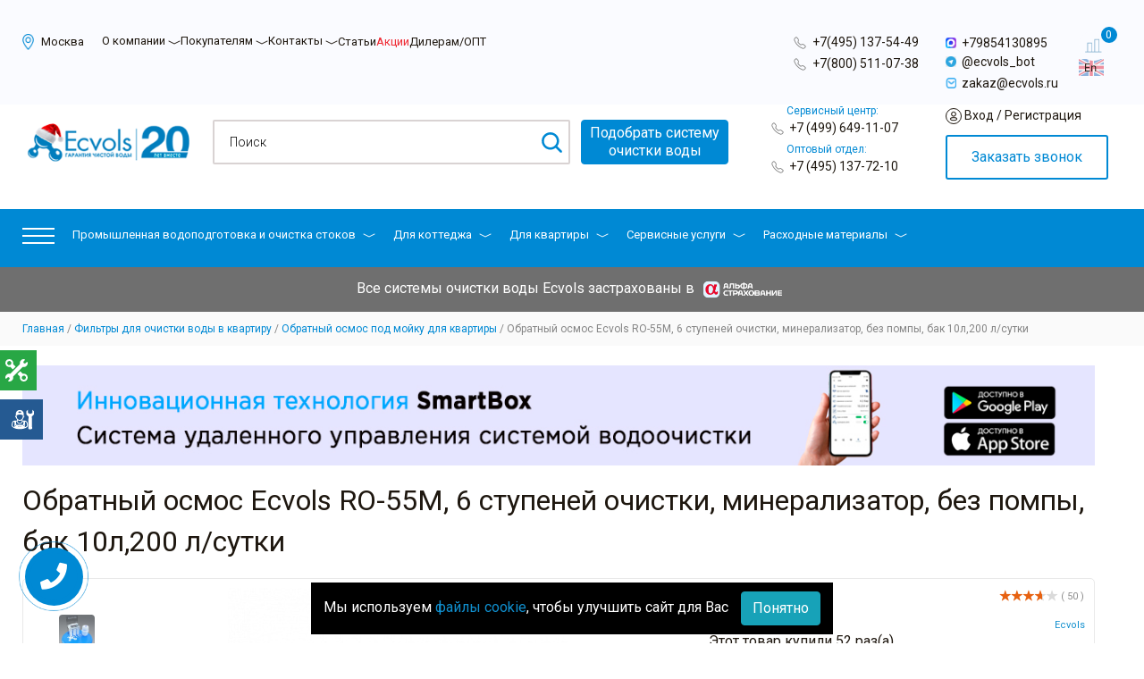

--- FILE ---
content_type: text/html; charset=UTF-8
request_url: https://www.ecvols.ru/filtry_dlya_kvartiry_i_ofisa/pitevye_sistemy_obratnogo_osmosa/ecvols_ro_55m/
body_size: 92145
content:

<!DOCTYPE html>
<html lang="ru" prefix="og: http://ogp.me/ns#">
<head itemscope itemtype="http://schema.org/WPHeader">

	
	
	
	
	<script src="/js/jivosite.js"></script>

	
	
	<meta name="yandex-verification" content="daeac51c1a761c1f" />
	<meta name="google-site-verification" content="buqiEYjuIl--OmcVPPK_ELEIzBS_ggz6QAIC5TpRAa8" />
		<title>Осмос 6 ступеней с минерализатором - купить Ecvols RO-55M в ГК «ЭКВОЛС» в Москве</title> 
	<meta itemprop="headline" content="Осмос 6 ступеней с минерализатором - купить Ecvols RO-55M в ГК «ЭКВОЛС» в Москве" />
	<meta name="viewport" content="width=device-width, initial-scale=1, shrink-to-fit=no" />
			<link rel="preconnect" href="https://fonts.googleapis.com">
	<link rel="preconnect" href="https://fonts.gstatic.com" crossorigin>
	<link href="https://fonts.googleapis.com/css2?family=Roboto:ital,wght@0,100;0,300;0,400;0,500;0,700;0,900;1,100;1,300;1,400;1,500;1,700;1,900&display=swap" rel="stylesheet">

	
	<!-- Установка кодировки сайта -->
	<meta http-equiv="Content-Type" content="text/html; charset=UTF-8" />

	<!-- Вывод мета тега description -->
	<meta name="description" content="Обратный осмос Ecvols RO-55M, 6 ступеней очистки, минерализатор, без помпы, бак 10л,200 л/сутки от ГК «Экволс». Большой выбор продукции, гарантия производителя &#128209;. Доставка по Москве и регионам России &#128666;." />

	<!-- Подключение основных файлов стилей template_styles.css и styles.css -->
	<link href="/bitrix/js/ui/design-tokens/dist/ui.design-tokens.css?173328051826358" type="text/css"  rel="stylesheet" />
<link href="/bitrix/js/ui/fonts/opensans/ui.font.opensans.css?17332793422555" type="text/css"  rel="stylesheet" />
<link href="/bitrix/js/main/popup/dist/main.popup.bundle.css?173536854329852" type="text/css"  rel="stylesheet" />
<link href="/bitrix/js/main/loader/dist/loader.bundle.css?15682728882425" type="text/css"  rel="stylesheet" />
<link href="/bitrix/js/main/core/css/core_viewer.css?173328065961330" type="text/css"  rel="stylesheet" />
<link href="/bitrix/js/main/rating/main.rating.css?173327948735131" type="text/css"  rel="stylesheet" />
<link href="/bitrix/js/ui/entity-selector/dist/entity-selector.bundle.css?173727728424655" type="text/css"  rel="stylesheet" />
<link href="/bitrix/js/ui/buttons/dist/ui.buttons.bundle.css?174003181936963" type="text/css"  rel="stylesheet" />
<link href="/bitrix/js/ui/cnt/ui.cnt.css?17332805255214" type="text/css"  rel="stylesheet" />
<link href="/bitrix/js/main/core/css/core_date.css?173327938310481" type="text/css"  rel="stylesheet" />
<link href="/bitrix/js/fileman/html_editor/html-editor.css?173328047666036" type="text/css"  rel="stylesheet" />
<link href="/local/templates/ecvols/components/bitrix/news.detail/catalog-kottedji/style.css?17641444649546" type="text/css"  rel="stylesheet" />
<link href="/bitrix/components/bitrix/iblock.vote/templates/stars/style.css?15659080901019" type="text/css"  rel="stylesheet" />
<link href="/local/components/rigidcodes/deferred.payment/templates/.default/style.css?17600887911310" type="text/css"  rel="stylesheet" />
<link href="/bitrix/components/bitrix/system.pagenavigation/templates/modern/style.css?1733279383754" type="text/css"  rel="stylesheet" />
<link href="/local/templates/ecvols/components/bitrix/forum.topic.reviews/ecvols/style.css?173328011717572" type="text/css"  rel="stylesheet" />
<link href="/bitrix/components/bitrix/rating.vote/templates/like/style.css?156590720110931" type="text/css"  rel="stylesheet" />
<link href="/bitrix/components/bitrix/main.post.form/templates/.default/style.css?173536854330089" type="text/css"  rel="stylesheet" />
<link href="/bitrix/panel/main/popup.css?173327939922696" type="text/css"  rel="stylesheet" />
<link href="/local/templates/ecvols/components/bitrix/news.list/faq-in-item/styles.css?17375353591168" type="text/css"  rel="stylesheet" />
<link href="/local/templates/ecvols/components/rigidcodes/withbuy.rigidcodes/.default/slick/slick.css?17581891551776" type="text/css"  rel="stylesheet" />
<link href="/local/templates/ecvols/components/rigidcodes/withbuy.rigidcodes/.default/css/style.css?17581891851013" type="text/css"  rel="stylesheet" />
<link href="/bitrix/templates/ecvols/css/megamenu.css?15776894654149" type="text/css"  data-template-style="true"  rel="stylesheet" />
<link href="/local/components/rigidcodes/system-info-top-banner/templates/.default/style.css?1758176212402" type="text/css"  data-template-style="true"  rel="stylesheet" />
<link href="/local/components/rigidcodes/quick.view/templates/.default/style.css?17599384087527" type="text/css"  data-template-style="true"  rel="stylesheet" />
<link href="/bitrix/templates/.default/ajax/ajax.css?1565896815448" type="text/css"  data-template-style="true"  rel="stylesheet" />
<link href="/bitrix/components/bitrix/catalog.compare.list/templates/mini/style.css?17077211511948" type="text/css"  data-template-style="true"  rel="stylesheet" />
<link href="/bitrix/components/bitrix/catalog.compare.list/templates/.default/style.css?15658970701265" type="text/css"  data-template-style="true"  rel="stylesheet" />
<link href="/local/components/rigidcodes/auth/templates/.default/style.css?1733280086375" type="text/css"  data-template-style="true"  rel="stylesheet" />
<link href="/local/components/rigidcodes/buy.1click/templates/.default/style.css?17332800851653" type="text/css"  data-template-style="true"  rel="stylesheet" />
<link href="/local/templates/ecvols/styles.css?1768306429101670" type="text/css"  data-template-style="true"  rel="stylesheet" />
<link href="/local/templates/ecvols/template_styles.css?1744297764263148" type="text/css"  data-template-style="true"  rel="stylesheet" />
<link href="/local/templates/ecvols/css/custom.css?1769064064150520" type="text/css"  data-template-style="true"  rel="stylesheet" />

	<!-- Отображает специальные стили, JavaScript -->
	<script>if(!window.BX)window.BX={};if(!window.BX.message)window.BX.message=function(mess){if(typeof mess==='object'){for(let i in mess) {BX.message[i]=mess[i];} return true;}};</script>
<script>(window.BX||top.BX).message({"JS_CORE_LOADING":"Загрузка...","JS_CORE_NO_DATA":"- Нет данных -","JS_CORE_WINDOW_CLOSE":"Закрыть","JS_CORE_WINDOW_EXPAND":"Развернуть","JS_CORE_WINDOW_NARROW":"Свернуть в окно","JS_CORE_WINDOW_SAVE":"Сохранить","JS_CORE_WINDOW_CANCEL":"Отменить","JS_CORE_WINDOW_CONTINUE":"Продолжить","JS_CORE_H":"ч","JS_CORE_M":"м","JS_CORE_S":"с","JSADM_AI_HIDE_EXTRA":"Скрыть лишние","JSADM_AI_ALL_NOTIF":"Показать все","JSADM_AUTH_REQ":"Требуется авторизация!","JS_CORE_WINDOW_AUTH":"Войти","JS_CORE_IMAGE_FULL":"Полный размер"});</script>

<script src="/bitrix/js/main/core/core.js?1733280699498062"></script>

<script>BX.Runtime.registerExtension({"name":"main.core","namespace":"BX","loaded":true});</script>
<script>BX.setJSList(["\/bitrix\/js\/main\/core\/core_ajax.js","\/bitrix\/js\/main\/core\/core_promise.js","\/bitrix\/js\/main\/polyfill\/promise\/js\/promise.js","\/bitrix\/js\/main\/loadext\/loadext.js","\/bitrix\/js\/main\/loadext\/extension.js","\/bitrix\/js\/main\/polyfill\/promise\/js\/promise.js","\/bitrix\/js\/main\/polyfill\/find\/js\/find.js","\/bitrix\/js\/main\/polyfill\/includes\/js\/includes.js","\/bitrix\/js\/main\/polyfill\/matches\/js\/matches.js","\/bitrix\/js\/ui\/polyfill\/closest\/js\/closest.js","\/bitrix\/js\/main\/polyfill\/fill\/main.polyfill.fill.js","\/bitrix\/js\/main\/polyfill\/find\/js\/find.js","\/bitrix\/js\/main\/polyfill\/matches\/js\/matches.js","\/bitrix\/js\/main\/polyfill\/core\/dist\/polyfill.bundle.js","\/bitrix\/js\/main\/core\/core.js","\/bitrix\/js\/main\/polyfill\/intersectionobserver\/js\/intersectionobserver.js","\/bitrix\/js\/main\/lazyload\/dist\/lazyload.bundle.js","\/bitrix\/js\/main\/polyfill\/core\/dist\/polyfill.bundle.js","\/bitrix\/js\/main\/parambag\/dist\/parambag.bundle.js"]);
</script>
<script>BX.Runtime.registerExtension({"name":"ui.design-tokens","namespace":"window","loaded":true});</script>
<script>BX.Runtime.registerExtension({"name":"fx","namespace":"window","loaded":true});</script>
<script>BX.Runtime.registerExtension({"name":"ui.fonts.opensans","namespace":"window","loaded":true});</script>
<script>BX.Runtime.registerExtension({"name":"ls","namespace":"window","loaded":true});</script>
<script>BX.Runtime.registerExtension({"name":"main.popup","namespace":"BX.Main","loaded":true});</script>
<script>BX.Runtime.registerExtension({"name":"popup","namespace":"window","loaded":true});</script>
<script>BX.Runtime.registerExtension({"name":"main.loader","namespace":"BX","loaded":true});</script>
<script>BX.Runtime.registerExtension({"name":"loader","namespace":"window","loaded":true});</script>
<script>(window.BX||top.BX).message({"DISK_MYOFFICE":false});(window.BX||top.BX).message({"JS_CORE_VIEWER_DOWNLOAD":"Скачать","JS_CORE_VIEWER_EDIT":"Редактировать","JS_CORE_VIEWER_DESCR_AUTHOR":"Автор","JS_CORE_VIEWER_DESCR_LAST_MODIFY":"Последние изменения","JS_CORE_VIEWER_TOO_BIG_FOR_VIEW":"Файл слишком большой для просмотра","JS_CORE_VIEWER_OPEN_WITH_GVIEWER":"Открыть файл в Google Viewer","JS_CORE_VIEWER_IFRAME_DESCR_ERROR":"К сожалению, не удалось открыть документ.","JS_CORE_VIEWER_IFRAME_PROCESS_SAVE_DOC":"Сохранение документа","JS_CORE_VIEWER_IFRAME_UPLOAD_DOC_TO_GOOGLE":"Загрузка документа","JS_CORE_VIEWER_IFRAME_CONVERT_ACCEPT":"Конвертировать","JS_CORE_VIEWER_IFRAME_CONVERT_DECLINE":"Отменить","JS_CORE_VIEWER_IFRAME_CONVERT_TO_NEW_FORMAT":"Документ будет сконвертирован в docx, xls, pptx, так как имеет старый формат.","JS_CORE_VIEWER_IFRAME_DESCR_SAVE_DOC":"Сохранить документ?","JS_CORE_VIEWER_IFRAME_SAVE_DOC":"Сохранить","JS_CORE_VIEWER_IFRAME_DISCARD_DOC":"Отменить изменения","JS_CORE_VIEWER_IFRAME_CHOICE_SERVICE_EDIT":"Редактировать с помощью","JS_CORE_VIEWER_IFRAME_SET_DEFAULT_SERVICE_EDIT":"Использовать для всех файлов","JS_CORE_VIEWER_IFRAME_CHOICE_SERVICE_EDIT_ACCEPT":"Применить","JS_CORE_VIEWER_IFRAME_CHOICE_SERVICE_EDIT_DECLINE":"Отменить","JS_CORE_VIEWER_IFRAME_UPLOAD_NEW_VERSION_IN_COMMENT":"Загрузил новую версию файла","JS_CORE_VIEWER_SERVICE_GOOGLE_DRIVE":"Google Docs","JS_CORE_VIEWER_SERVICE_SKYDRIVE":"MS Office Online","JS_CORE_VIEWER_IFRAME_CANCEL":"Отмена","JS_CORE_VIEWER_IFRAME_DESCR_SAVE_DOC_F":"В одном из окон вы редактируете данный документ. Если вы завершили работу над документом, нажмите \u0022#SAVE_DOC#\u0022, чтобы загрузить измененный файл на портал.","JS_CORE_VIEWER_SAVE":"Сохранить","JS_CORE_VIEWER_EDIT_IN_SERVICE":"Редактировать в #SERVICE#","JS_CORE_VIEWER_NOW_EDITING_IN_SERVICE":"Редактирование в #SERVICE#","JS_CORE_VIEWER_SAVE_TO_OWN_FILES_MSGVER_1":"Сохранить на Битрикс24.Диск","JS_CORE_VIEWER_DOWNLOAD_TO_PC":"Скачать на локальный компьютер","JS_CORE_VIEWER_GO_TO_FILE":"Перейти к файлу","JS_CORE_VIEWER_DESCR_SAVE_FILE_TO_OWN_FILES":"Файл #NAME# успешно сохранен\u003Cbr\u003Eв папку \u0022Файлы\\Сохраненные\u0022","JS_CORE_VIEWER_DESCR_PROCESS_SAVE_FILE_TO_OWN_FILES":"Файл #NAME# сохраняется\u003Cbr\u003Eна ваш \u0022Битрикс24.Диск\u0022","JS_CORE_VIEWER_HISTORY_ELEMENT":"История","JS_CORE_VIEWER_VIEW_ELEMENT":"Просмотреть","JS_CORE_VIEWER_THROUGH_VERSION":"Версия #NUMBER#","JS_CORE_VIEWER_THROUGH_LAST_VERSION":"Последняя версия","JS_CORE_VIEWER_DISABLE_EDIT_BY_PERM":"Автор не разрешил вам редактировать этот документ","JS_CORE_VIEWER_IFRAME_UPLOAD_NEW_VERSION_IN_COMMENT_F":"Загрузила новую версию файла","JS_CORE_VIEWER_IFRAME_UPLOAD_NEW_VERSION_IN_COMMENT_M":"Загрузил новую версию файла","JS_CORE_VIEWER_IFRAME_CONVERT_TO_NEW_FORMAT_EX":"Документ будет сконвертирован в формат #NEW_FORMAT#, так как текущий формат #OLD_FORMAT# является устаревшим.","JS_CORE_VIEWER_CONVERT_TITLE":"Конвертировать в #NEW_FORMAT#?","JS_CORE_VIEWER_CREATE_IN_SERVICE":"Создать с помощью #SERVICE#","JS_CORE_VIEWER_NOW_CREATING_IN_SERVICE":"Создание документа в #SERVICE#","JS_CORE_VIEWER_SAVE_AS":"Сохранить как","JS_CORE_VIEWER_CREATE_DESCR_SAVE_DOC_F":"В одном из окон вы создаете новый документ. Если вы завершили работу над документом, нажмите \u0022#SAVE_AS_DOC#\u0022, чтобы перейти к добавлению документа на портал.","JS_CORE_VIEWER_NOW_DOWNLOAD_FROM_SERVICE":"Загрузка документа из #SERVICE#","JS_CORE_VIEWER_EDIT_IN_LOCAL_SERVICE":"Редактировать на моём компьютере","JS_CORE_VIEWER_EDIT_IN_LOCAL_SERVICE_SHORT":"Редактировать на #SERVICE#","JS_CORE_VIEWER_SERVICE_LOCAL":"моём компьютере","JS_CORE_VIEWER_DOWNLOAD_B24_DESKTOP":"Скачать","JS_CORE_VIEWER_SERVICE_LOCAL_INSTALL_DESKTOP_MSGVER_1":"Для эффективного редактирования документов на компьютере, установите десктоп приложение и подключите Битрикс24.Диск","JS_CORE_VIEWER_SHOW_FILE_DIALOG_OAUTH_NOTICE":"Для просмотра файла, пожалуйста, авторизуйтесь в своем аккаунте \u003Ca id=\u0022bx-js-disk-run-oauth-modal\u0022 href=\u0022#\u0022\u003E#SERVICE#\u003C\/a\u003E.","JS_CORE_VIEWER_SERVICE_OFFICE365":"Office365","JS_CORE_VIEWER_DOCUMENT_IS_LOCKED_BY":"Документ заблокирован на редактирование","JS_CORE_VIEWER_SERVICE_MYOFFICE":"МойОфис","JS_CORE_VIEWER_OPEN_PDF_PREVIEW":"Просмотреть pdf-версию файла","JS_CORE_VIEWER_AJAX_ACCESS_DENIED":"Не хватает прав для просмотра файла. Попробуйте обновить страницу.","JS_CORE_VIEWER_AJAX_CONNECTION_FAILED":"При попытке открыть файл возникла ошибка. Пожалуйста, попробуйте позже.","JS_CORE_VIEWER_AJAX_OPEN_NEW_TAB":"Открыть в новом окне","JS_CORE_VIEWER_AJAX_PRINT":"Распечатать","JS_CORE_VIEWER_TRANSFORMATION_IN_PROCESS":"Документ сохранён. Мы готовим его к показу.","JS_CORE_VIEWER_IFRAME_ERROR_TITLE":"Не удалось открыть документ","JS_CORE_VIEWER_DOWNLOAD_B24_DESKTOP_FULL":"Скачать приложение","JS_CORE_VIEWER_DOWNLOAD_DOCUMENT":"Скачать документ","JS_CORE_VIEWER_IFRAME_ERROR_COULD_NOT_VIEW":"К сожалению, не удалось просмотреть документ.","JS_CORE_VIEWER_ACTIONPANEL_MORE":"Ещё"});</script>
<script>BX.Runtime.registerExtension({"name":"viewer","namespace":"window","loaded":true});</script>
<script>BX.Runtime.registerExtension({"name":"ui.lottie","namespace":"BX.UI","loaded":true});</script>
<script>(window.BX||top.BX).message({"RATING_LIKE_REACTION_DEFAULT":"like","RATING_LIKE_POPUP_ALL":"Все #CNT#","RATING_LIKE_TOP_TEXT2_YOU_2_MORE":"#OVERFLOW_START#Вы, #USER_1#, #USER_2##OVERFLOW_END##MORE_START#и еще #USERS_MORE##MORE_END#","RATING_LIKE_TOP_TEXT2_YOU_1_MORE":"#OVERFLOW_START#Вы, #USER_1##OVERFLOW_END##MORE_START#и еще #USERS_MORE##MORE_END#","RATING_LIKE_TOP_TEXT2_YOU_2":"#OVERFLOW_START#Вы, #USER_1# и #USER_2##OVERFLOW_END#","RATING_LIKE_TOP_TEXT2_YOU_1":"#OVERFLOW_START#Вы и #USER_1##OVERFLOW_END#","RATING_LIKE_TOP_TEXT2_2_MORE":"#OVERFLOW_START##USER_1#, #USER_2##OVERFLOW_END##MORE_START#и еще #USERS_MORE##MORE_END#","RATING_LIKE_TOP_TEXT2_1_MORE":"#OVERFLOW_START##USER_1##OVERFLOW_END##MORE_START#и еще #USERS_MORE##MORE_END#","RATING_LIKE_TOP_TEXT2_2":"#OVERFLOW_START##USER_1# и #USER_2##OVERFLOW_END#","RATING_LIKE_TOP_TEXT2_1":"#OVERFLOW_START##USER_1##OVERFLOW_END#","RATING_LIKE_EMOTION_LIKE_CALC":"Нравится","RATING_LIKE_EMOTION_KISS_CALC":"Восхищаюсь","RATING_LIKE_EMOTION_LAUGH_CALC":"Смеюсь","RATING_LIKE_EMOTION_WONDER_CALC":"Удивляюсь","RATING_LIKE_EMOTION_CRY_CALC":"Печалюсь","RATING_LIKE_EMOTION_ANGRY_CALC":"Злюсь","RATING_LIKE_EMOTION_FACEPALM_CALC":"Разочарован"});(window.BX||top.BX).message({"RATING_LIKE_TOP_TEXT2_YOU_2_MORE":"#OVERFLOW_START#Вы, #USER_1#, #USER_2##OVERFLOW_END##MORE_START#и еще #USERS_MORE##MORE_END#","RATING_LIKE_TOP_TEXT2_YOU_1_MORE":"#OVERFLOW_START#Вы, #USER_1##OVERFLOW_END##MORE_START#и еще #USERS_MORE##MORE_END#","RATING_LIKE_TOP_TEXT2_YOU_2":"#OVERFLOW_START#Вы, #USER_1# и #USER_2##OVERFLOW_END#","RATING_LIKE_TOP_TEXT2_YOU_1":"#OVERFLOW_START#Вы и #USER_1##OVERFLOW_END#","RATING_LIKE_TOP_TEXT2_YOU_0":"#OVERFLOW_START#Вы#OVERFLOW_END#","RATING_LIKE_TOP_TEXT2_2_MORE":"#OVERFLOW_START##USER_1#, #USER_2##OVERFLOW_END##MORE_START#и еще #USERS_MORE##MORE_END#","RATING_LIKE_TOP_TEXT2_1_MORE":"#OVERFLOW_START##USER_1##OVERFLOW_END##MORE_START#и еще #USERS_MORE##MORE_END#","RATING_LIKE_TOP_TEXT2_2":"#OVERFLOW_START##USER_1# и #USER_2##OVERFLOW_END#","RATING_LIKE_TOP_TEXT2_1":"#OVERFLOW_START##USER_1##OVERFLOW_END#","RATING_LIKE_TOP_TEXT3_YOU":"Вы","RATING_LIKE_TOP_TEXT3_1":"#OVERFLOW_START##USER_LIST_BEGIN##OVERFLOW_END#","RATING_LIKE_TOP_TEXT3_2":"#OVERFLOW_START##USER_LIST_BEGIN# и #USER_LIST_END##OVERFLOW_END#","RATING_LIKE_TOP_TEXT3_USERLIST_SEPARATOR":"#USERNAME#, #USERNAME#","RATING_LIKE_POPUP_ALL":"Все #CNT#","RATING_LIKE_EMOTION_LIKE":"Нравится","RATING_LIKE_EMOTION_KISS":"Восхищаюсь","RATING_LIKE_EMOTION_LAUGH":"Смеюсь","RATING_LIKE_EMOTION_WONDER":"Удивляюсь","RATING_LIKE_EMOTION_CRY":"Печалюсь","RATING_LIKE_EMOTION_ANGRY":"Злюсь","RATING_LIKE_EMOTION_FACEPALM":"Разочарован","RATING_LIKE_RESULTS":"Результаты"});</script>
<script>BX.Runtime.registerExtension({"name":"main.rating","namespace":"BX.Main.Rating","loaded":true});</script>
<script>(window.BX||top.BX).message({"UI_TAG_SELECTOR_SEARCH_PLACEHOLDER":"поиск","UI_TAG_SELECTOR_ADD_BUTTON_CAPTION":"Добавить","UI_TAG_SELECTOR_ADD_BUTTON_CAPTION_MORE":"Добавить еще","UI_TAG_SELECTOR_ADD_BUTTON_CAPTION_SINGLE":"Изменить","UI_TAG_SELECTOR_CREATE_BUTTON_CAPTION":"Создать","UI_SELECTOR_SEARCH_LOADER_TEXT":"Идет поиск дополнительных результатов...","UI_SELECTOR_SEARCH_TAB_TITLE":"Поиск","UI_SELECTOR_SEARCH_STUB_TITLE":"Нет совпадений","UI_SELECTOR_SEARCH_STUB_SUBTITLE_MSGVER_1":"Попробуйте изменить условия поиска","UI_SELECTOR_RECENT_TAB_TITLE":"Последние","UI_SELECTOR_ITEM_LINK_TITLE":"подробнее","UI_SELECTOR_TAB_STUB_TITLE":"В категории \u0026laquo;#TAB_TITLE#\u0026raquo; ничего не найдено","UI_SELECTOR_CREATE_ITEM_LABEL":"Создать:"});</script>
<script type="extension/settings" data-extension="ui.entity-selector">{"extensions":["catalog.entity-selector","highloadblock.entity-selector","landing.entity-selector","seo.entity-selector"]}</script>
<script type="extension/settings" data-extension="catalog.entity-selector">{"entities":[{"id":"product","options":{"dynamicLoad":true,"dynamicSearch":true,"searchFields":[{"name":"supertitle","type":"string","system":true},{"name":"SEARCH_PROPERTIES","type":"string"},{"name":"PREVIEW_TEXT","type":"string"},{"name":"DETAIL_TEXT","type":"string"},{"name":"PARENT_NAME","type":"string"},{"name":"PARENT_SEARCH_PROPERTIES","type":"string"},{"name":"PARENT_PREVIEW_TEXT","type":"string"},{"name":"PARENT_DETAIL_TEXT","type":"string"}],"itemOptions":{"default":{"avatar":"\/bitrix\/js\/catalog\/entity-selector\/src\/images\/product.svg","captionOptions":{"fitContent":true,"maxWidth":150}}}}},{"id":"product_variation","options":{"dynamicLoad":false,"dynamicSearch":true,"searchFields":[{"name":"supertitle","type":"string","system":true},{"name":"SEARCH_PROPERTIES","type":"string"},{"name":"PREVIEW_TEXT","type":"string"},{"name":"DETAIL_TEXT","type":"string"},{"name":"PARENT_NAME","type":"string"},{"name":"PARENT_SEARCH_PROPERTIES","type":"string"},{"name":"PARENT_PREVIEW_TEXT","type":"string"},{"name":"PARENT_DETAIL_TEXT","type":"string"}],"itemOptions":{"default":{"avatar":"\/bitrix\/js\/catalog\/entity-selector\/src\/images\/product.svg","captionOptions":{"fitContent":true,"maxWidth":150}}}}},{"id":"variation","options":{"dynamicLoad":true,"dynamicSearch":true,"searchFields":[{"name":"supertitle","type":"string","system":true},{"name":"SEARCH_PROPERTIES","type":"string"},{"name":"PREVIEW_TEXT","type":"string"},{"name":"DETAIL_TEXT","type":"string"},{"name":"PARENT_NAME","type":"string"},{"name":"PARENT_SEARCH_PROPERTIES","type":"string"},{"name":"PARENT_PREVIEW_TEXT","type":"string"},{"name":"PARENT_DETAIL_TEXT","type":"string"}],"itemOptions":{"default":{"avatar":"\/bitrix\/js\/catalog\/entity-selector\/src\/images\/product.svg","captionOptions":{"fitContent":true,"maxWidth":150}}}}},{"id":"store","options":{"itemOptions":{"default":{"avatar":"\/bitrix\/js\/catalog\/entity-selector\/src\/images\/store.svg"}}}},{"id":"dynamic","options":{"itemOptions":{"default":{"avatar":"\/bitrix\/js\/catalog\/entity-selector\/src\/images\/dynamic.svg"}}}},{"id":"agent-contractor-product-variation","options":{"dynamicLoad":true,"dynamicSearch":true,"searchFields":[{"name":"supertitle","type":"string","system":true},{"name":"SEARCH_PROPERTIES","type":"string"},{"name":"PREVIEW_TEXT","type":"string"},{"name":"DETAIL_TEXT","type":"string"},{"name":"PARENT_NAME","type":"string"},{"name":"PARENT_SEARCH_PROPERTIES","type":"string"},{"name":"PARENT_PREVIEW_TEXT","type":"string"},{"name":"PARENT_DETAIL_TEXT","type":"string"}],"itemOptions":{"default":{"avatar":"\/bitrix\/js\/catalog\/entity-selector\/src\/images\/product.svg","captionOptions":{"fitContent":true,"maxWidth":150}}}}},{"id":"agent-contractor-section","options":{"dynamicLoad":true,"dynamicSearch":true,"searchFields":[{"name":"supertitle","type":"string","system":true},{"name":"SEARCH_PROPERTIES","type":"string"},{"name":"PREVIEW_TEXT","type":"string"},{"name":"DETAIL_TEXT","type":"string"},{"name":"PARENT_NAME","type":"string"},{"name":"PARENT_SEARCH_PROPERTIES","type":"string"},{"name":"PARENT_PREVIEW_TEXT","type":"string"},{"name":"PARENT_DETAIL_TEXT","type":"string"}],"itemOptions":{"default":{"avatar":"\/bitrix\/js\/catalog\/entity-selector\/src\/images\/product.svg","captionOptions":{"fitContent":true,"maxWidth":150}}},"tagOptions":{"default":{"textColor":"#535c69","bgColor":"#d2f95f"}}}}]}</script>
<script>BX.Runtime.registerExtension({"name":"catalog.entity-selector","namespace":"window","loaded":true});</script>
<script type="extension/settings" data-extension="highloadblock.entity-selector">{"entities":[{"id":"highloadblock-element","options":{"dynamicLoad":true,"dynamicSearch":true}}]}</script>
<script>BX.Runtime.registerExtension({"name":"highloadblock.entity-selector","namespace":"window","loaded":true});</script>
<script type="extension/settings" data-extension="landing.entity-selector">{"entities":[{"id":"landing","options":{"itemOptions":{"default":{"avatarOptions":{"bgSize":"cover"}},"folder":{"avatar":"\/bitrix\/js\/landing\/entity-selector\/src\/images\/icon-folder.svg"}},"dynamicLoad":true,"dynamicSearch":true}}]}</script>
<script>BX.Runtime.registerExtension({"name":"landing.entity-selector","namespace":"window","loaded":true});</script>
<script>BX.Runtime.registerExtension({"name":"ui.entity-selector","namespace":"BX.UI.EntitySelector","loaded":true});</script>
<script>(window.BX||top.BX).message({"UI_BUTTONS_SAVE_BTN_TEXT":"Сохранить","UI_BUTTONS_CREATE_BTN_TEXT":"Создать","UI_BUTTONS_ADD_BTN_TEXT":"Добавить","UI_BUTTONS_SEND_BTN_TEXT":"Отправить","UI_BUTTONS_CANCEL_BTN_TEXT":"Отменить","UI_BUTTONS_CLOSE_BTN_TEXT":"Закрыть","UI_BUTTONS_APPLY_BTN_TEXT":"Применить"});</script>
<script>BX.Runtime.registerExtension({"name":"ui.buttons","namespace":"BX.UI","loaded":true});</script>
<script>BX.Runtime.registerExtension({"name":"ui.cnt","namespace":"BX.UI","loaded":true});</script>
<script>BX.Runtime.registerExtension({"name":"main.pageobject","namespace":"window","loaded":true});</script>
<script>(window.BX||top.BX).message({"JS_CORE_LOADING":"Загрузка...","JS_CORE_NO_DATA":"- Нет данных -","JS_CORE_WINDOW_CLOSE":"Закрыть","JS_CORE_WINDOW_EXPAND":"Развернуть","JS_CORE_WINDOW_NARROW":"Свернуть в окно","JS_CORE_WINDOW_SAVE":"Сохранить","JS_CORE_WINDOW_CANCEL":"Отменить","JS_CORE_WINDOW_CONTINUE":"Продолжить","JS_CORE_H":"ч","JS_CORE_M":"м","JS_CORE_S":"с","JSADM_AI_HIDE_EXTRA":"Скрыть лишние","JSADM_AI_ALL_NOTIF":"Показать все","JSADM_AUTH_REQ":"Требуется авторизация!","JS_CORE_WINDOW_AUTH":"Войти","JS_CORE_IMAGE_FULL":"Полный размер"});</script>
<script>BX.Runtime.registerExtension({"name":"window","namespace":"window","loaded":true});</script>
<script>(window.BX||top.BX).message({"AMPM_MODE":false});(window.BX||top.BX).message({"MONTH_1":"Январь","MONTH_2":"Февраль","MONTH_3":"Март","MONTH_4":"Апрель","MONTH_5":"Май","MONTH_6":"Июнь","MONTH_7":"Июль","MONTH_8":"Август","MONTH_9":"Сентябрь","MONTH_10":"Октябрь","MONTH_11":"Ноябрь","MONTH_12":"Декабрь","MONTH_1_S":"января","MONTH_2_S":"февраля","MONTH_3_S":"марта","MONTH_4_S":"апреля","MONTH_5_S":"мая","MONTH_6_S":"июня","MONTH_7_S":"июля","MONTH_8_S":"августа","MONTH_9_S":"сентября","MONTH_10_S":"октября","MONTH_11_S":"ноября","MONTH_12_S":"декабря","MON_1":"янв","MON_2":"фев","MON_3":"мар","MON_4":"апр","MON_5":"мая","MON_6":"июн","MON_7":"июл","MON_8":"авг","MON_9":"сен","MON_10":"окт","MON_11":"ноя","MON_12":"дек","DAY_OF_WEEK_0":"Воскресенье","DAY_OF_WEEK_1":"Понедельник","DAY_OF_WEEK_2":"Вторник","DAY_OF_WEEK_3":"Среда","DAY_OF_WEEK_4":"Четверг","DAY_OF_WEEK_5":"Пятница","DAY_OF_WEEK_6":"Суббота","DOW_0":"Вс","DOW_1":"Пн","DOW_2":"Вт","DOW_3":"Ср","DOW_4":"Чт","DOW_5":"Пт","DOW_6":"Сб","FD_SECOND_AGO_0":"#VALUE# секунд назад","FD_SECOND_AGO_1":"#VALUE# секунду назад","FD_SECOND_AGO_10_20":"#VALUE# секунд назад","FD_SECOND_AGO_MOD_1":"#VALUE# секунду назад","FD_SECOND_AGO_MOD_2_4":"#VALUE# секунды назад","FD_SECOND_AGO_MOD_OTHER":"#VALUE# секунд назад","FD_SECOND_DIFF_0":"#VALUE# секунд","FD_SECOND_DIFF_1":"#VALUE# секунда","FD_SECOND_DIFF_10_20":"#VALUE# секунд","FD_SECOND_DIFF_MOD_1":"#VALUE# секунда","FD_SECOND_DIFF_MOD_2_4":"#VALUE# секунды","FD_SECOND_DIFF_MOD_OTHER":"#VALUE# секунд","FD_SECOND_SHORT":"#VALUE#с","FD_MINUTE_AGO_0":"#VALUE# минут назад","FD_MINUTE_AGO_1":"#VALUE# минуту назад","FD_MINUTE_AGO_10_20":"#VALUE# минут назад","FD_MINUTE_AGO_MOD_1":"#VALUE# минуту назад","FD_MINUTE_AGO_MOD_2_4":"#VALUE# минуты назад","FD_MINUTE_AGO_MOD_OTHER":"#VALUE# минут назад","FD_MINUTE_DIFF_0":"#VALUE# минут","FD_MINUTE_DIFF_1":"#VALUE# минута","FD_MINUTE_DIFF_10_20":"#VALUE# минут","FD_MINUTE_DIFF_MOD_1":"#VALUE# минута","FD_MINUTE_DIFF_MOD_2_4":"#VALUE# минуты","FD_MINUTE_DIFF_MOD_OTHER":"#VALUE# минут","FD_MINUTE_0":"#VALUE# минут","FD_MINUTE_1":"#VALUE# минуту","FD_MINUTE_10_20":"#VALUE# минут","FD_MINUTE_MOD_1":"#VALUE# минуту","FD_MINUTE_MOD_2_4":"#VALUE# минуты","FD_MINUTE_MOD_OTHER":"#VALUE# минут","FD_MINUTE_SHORT":"#VALUE#мин","FD_HOUR_AGO_0":"#VALUE# часов назад","FD_HOUR_AGO_1":"#VALUE# час назад","FD_HOUR_AGO_10_20":"#VALUE# часов назад","FD_HOUR_AGO_MOD_1":"#VALUE# час назад","FD_HOUR_AGO_MOD_2_4":"#VALUE# часа назад","FD_HOUR_AGO_MOD_OTHER":"#VALUE# часов назад","FD_HOUR_DIFF_0":"#VALUE# часов","FD_HOUR_DIFF_1":"#VALUE# час","FD_HOUR_DIFF_10_20":"#VALUE# часов","FD_HOUR_DIFF_MOD_1":"#VALUE# час","FD_HOUR_DIFF_MOD_2_4":"#VALUE# часа","FD_HOUR_DIFF_MOD_OTHER":"#VALUE# часов","FD_HOUR_SHORT":"#VALUE#ч","FD_YESTERDAY":"вчера","FD_TODAY":"сегодня","FD_TOMORROW":"завтра","FD_DAY_AGO_0":"#VALUE# дней назад","FD_DAY_AGO_1":"#VALUE# день назад","FD_DAY_AGO_10_20":"#VALUE# дней назад","FD_DAY_AGO_MOD_1":"#VALUE# день назад","FD_DAY_AGO_MOD_2_4":"#VALUE# дня назад","FD_DAY_AGO_MOD_OTHER":"#VALUE# дней назад","FD_DAY_DIFF_0":"#VALUE# дней","FD_DAY_DIFF_1":"#VALUE# день","FD_DAY_DIFF_10_20":"#VALUE# дней","FD_DAY_DIFF_MOD_1":"#VALUE# день","FD_DAY_DIFF_MOD_2_4":"#VALUE# дня","FD_DAY_DIFF_MOD_OTHER":"#VALUE# дней","FD_DAY_AT_TIME":"#DAY# в #TIME#","FD_DAY_SHORT":"#VALUE#д","FD_MONTH_AGO_0":"#VALUE# месяцев назад","FD_MONTH_AGO_1":"#VALUE# месяц назад","FD_MONTH_AGO_10_20":"#VALUE# месяцев назад","FD_MONTH_AGO_MOD_1":"#VALUE# месяц назад","FD_MONTH_AGO_MOD_2_4":"#VALUE# месяца назад","FD_MONTH_AGO_MOD_OTHER":"#VALUE# месяцев назад","FD_MONTH_DIFF_0":"#VALUE# месяцев","FD_MONTH_DIFF_1":"#VALUE# месяц","FD_MONTH_DIFF_10_20":"#VALUE# месяцев","FD_MONTH_DIFF_MOD_1":"#VALUE# месяц","FD_MONTH_DIFF_MOD_2_4":"#VALUE# месяца","FD_MONTH_DIFF_MOD_OTHER":"#VALUE# месяцев","FD_MONTH_SHORT":"#VALUE#мес","FD_YEARS_AGO_0":"#VALUE# лет назад","FD_YEARS_AGO_1":"#VALUE# год назад","FD_YEARS_AGO_10_20":"#VALUE# лет назад","FD_YEARS_AGO_MOD_1":"#VALUE# год назад","FD_YEARS_AGO_MOD_2_4":"#VALUE# года назад","FD_YEARS_AGO_MOD_OTHER":"#VALUE# лет назад","FD_YEARS_DIFF_0":"#VALUE# лет","FD_YEARS_DIFF_1":"#VALUE# год","FD_YEARS_DIFF_10_20":"#VALUE# лет","FD_YEARS_DIFF_MOD_1":"#VALUE# год","FD_YEARS_DIFF_MOD_2_4":"#VALUE# года","FD_YEARS_DIFF_MOD_OTHER":"#VALUE# лет","FD_YEARS_SHORT_0":"#VALUE#л","FD_YEARS_SHORT_1":"#VALUE#г","FD_YEARS_SHORT_10_20":"#VALUE#л","FD_YEARS_SHORT_MOD_1":"#VALUE#г","FD_YEARS_SHORT_MOD_2_4":"#VALUE#г","FD_YEARS_SHORT_MOD_OTHER":"#VALUE#л","CAL_BUTTON":"Выбрать","CAL_TIME_SET":"Установить время","CAL_TIME":"Время","FD_LAST_SEEN_TOMORROW":"завтра в #TIME#","FD_LAST_SEEN_NOW":"только что","FD_LAST_SEEN_TODAY":"сегодня в #TIME#","FD_LAST_SEEN_YESTERDAY":"вчера в #TIME#","FD_LAST_SEEN_MORE_YEAR":"более года назад"});</script>
<script type="extension/settings" data-extension="main.date">{"formats":{"FORMAT_DATE":"DD.MM.YYYY","FORMAT_DATETIME":"DD.MM.YYYY HH:MI:SS","SHORT_DATE_FORMAT":"d.m.Y","MEDIUM_DATE_FORMAT":"j M Y","LONG_DATE_FORMAT":"j F Y","DAY_MONTH_FORMAT":"j F","DAY_SHORT_MONTH_FORMAT":"j M","SHORT_DAY_OF_WEEK_MONTH_FORMAT":"D, j F","SHORT_DAY_OF_WEEK_SHORT_MONTH_FORMAT":"D, j M","DAY_OF_WEEK_MONTH_FORMAT":"l, j F","FULL_DATE_FORMAT":"l, j F  Y","SHORT_TIME_FORMAT":"H:i","LONG_TIME_FORMAT":"H:i:s"}}</script>
<script>BX.Runtime.registerExtension({"name":"main.date","namespace":"BX.Main","loaded":true});</script>
<script>(window.BX||top.BX).message({"WEEK_START":1});</script>
<script>BX.Runtime.registerExtension({"name":"date","namespace":"window","loaded":true});</script>
<script>BX.Runtime.registerExtension({"name":"timer","namespace":"window","loaded":true});</script>
<script>BX.Runtime.registerExtension({"name":"html_editor","namespace":"window","loaded":true});</script>
<script>BX.Runtime.registerExtension({"name":"jquery","namespace":"window","loaded":true});</script>
<script>(window.BX||top.BX).message({"LANGUAGE_ID":"ru","FORMAT_DATE":"DD.MM.YYYY","FORMAT_DATETIME":"DD.MM.YYYY HH:MI:SS","COOKIE_PREFIX":"BITRIX_SM","SERVER_TZ_OFFSET":"10800","UTF_MODE":"Y","SITE_ID":"s1","SITE_DIR":"\/","USER_ID":"","SERVER_TIME":1769431461,"USER_TZ_OFFSET":0,"USER_TZ_AUTO":"Y","bitrix_sessid":"eabd98ea111df45ac46127e88bcad003"});</script>


<script  src="/bitrix/cache/js/s1/ecvols/kernel_main/kernel_main_v1.js?1768282868299538"></script>
<script src="/bitrix/js/main/ajax.js?156589650935509"></script>
<script src="/bitrix/js/main/cphttprequest.js?15658965096104"></script>
<script src="/bitrix/js/main/core/core_ls.js?17353685434201"></script>
<script src="/bitrix/js/main/popup/dist/main.popup.bundle.js?1735368543117175"></script>
<script src="/bitrix/js/main/loader/dist/loader.bundle.js?17332806597707"></script>
<script src="/bitrix/js/main/core/core_viewer.js?1733280618144643"></script>
<script src="/bitrix/js/ui/lottie/dist/lottie.bundle.js?1733280472414814"></script>
<script src="/bitrix/js/main/rating/main.rating.js?1733280616321595"></script>
<script src="/bitrix/js/ui/entity-selector/dist/entity-selector.bundle.js?1737277284291626"></script>
<script src="/bitrix/js/ui/buttons/dist/ui.buttons.bundle.js?174003181969396"></script>
<script src="/bitrix/js/ui/cnt/dist/cnt.bundle.js?17332805257656"></script>
<script  src="/bitrix/cache/js/s1/ecvols/kernel_htmleditor/kernel_htmleditor_v1.js?1768229520915358"></script>
<script src="/bitrix/js/main/jquery/jquery-1.12.4.min.js?173327935997163"></script>
<script>BX.setJSList(["\/bitrix\/js\/main\/core\/core_fx.js","\/bitrix\/js\/main\/pageobject\/pageobject.js","\/bitrix\/js\/main\/core\/core_window.js","\/bitrix\/js\/main\/date\/main.date.js","\/bitrix\/js\/main\/core\/core_date.js","\/bitrix\/js\/main\/core\/core_timer.js","\/bitrix\/js\/main\/dd.js","\/bitrix\/js\/main\/utils.js","\/bitrix\/js\/main\/core\/core_uf.js","\/bitrix\/js\/main\/core\/core_dd.js","\/bitrix\/js\/main\/core\/core_tooltip.js","\/bitrix\/js\/fileman\/html_editor\/range.js","\/bitrix\/js\/fileman\/html_editor\/html-actions.js","\/bitrix\/js\/fileman\/html_editor\/html-views.js","\/bitrix\/js\/fileman\/html_editor\/html-parser.js","\/bitrix\/js\/fileman\/html_editor\/html-base-controls.js","\/bitrix\/js\/fileman\/html_editor\/html-controls.js","\/bitrix\/js\/fileman\/html_editor\/html-components.js","\/bitrix\/js\/fileman\/html_editor\/html-snippets.js","\/bitrix\/js\/fileman\/html_editor\/html-editor.js","\/local\/templates\/ecvols\/components\/bitrix\/news.detail\/catalog-kottedji\/script.js","\/local\/templates\/ecvols\/js\/jquery-3.2.1.min.js","\/local\/components\/rigidcodes\/system-info-top-banner\/templates\/.default\/script.js","\/local\/components\/rigidcodes\/quick.view\/templates\/.default\/script.js","\/bitrix\/components\/bitrix\/catalog.compare.list\/templates\/mini\/script.js","\/bitrix\/components\/bitrix\/search.title\/script.js","\/bitrix\/components\/bitrix\/catalog.compare.list\/templates\/.default\/script.js","\/local\/components\/rigidcodes\/auth\/templates\/.default\/script.js","\/local\/components\/rigidcodes\/buy.1click\/templates\/.default\/script.js","\/local\/templates\/ecvols\/js\/d-goals.js","\/local\/templates\/ecvols\/js\/actionsForAnalytics.js","\/local\/templates\/ecvols\/js\/poper.js","\/local\/templates\/ecvols\/js\/bootstrap.min.js","\/local\/templates\/ecvols\/js\/jquery.spincrement.min.js","\/local\/templates\/ecvols\/js\/slick.min.js","\/local\/templates\/ecvols\/js\/nouislider.min.js","\/local\/templates\/ecvols\/js\/jquery.maskedinput.js","\/local\/templates\/ecvols\/js\/beLazy.js","\/local\/templates\/ecvols\/js\/scripts.js","\/local\/templates\/ecvols\/js\/megamenu.min.js","\/local\/templates\/ecvols\/ux\/js\/jquery.FlowupLabels.min.js","\/local\/templates\/ecvols\/ux\/js\/ux.min.js","\/bitrix\/components\/bitrix\/iblock.vote\/templates\/stars\/script.js","\/local\/templates\/ecvols\/components\/bitrix\/forum.topic.reviews\/ecvols\/script.js","\/bitrix\/components\/bitrix\/main.post.form\/templates\/.default\/script.js","\/local\/templates\/ecvols\/components\/bitrix\/system.pagenavigation\/.default\/script.js","\/local\/templates\/ecvols\/components\/bitrix\/news.list\/faq-in-item\/accordion.js","\/local\/templates\/ecvols\/components\/rigidcodes\/withbuy.rigidcodes\/.default\/slick\/slick.min.js","\/local\/templates\/ecvols\/components\/rigidcodes\/withbuy.rigidcodes\/.default\/js\/script.js"]);</script>
<link rel="shortcut icon" href="/favicon.ico" type="image/x-icon" />
<link rel="apple-touch-icon" sizes="57x57" href="/favicon_57.png" />
<link rel="apple-touch-icon" sizes="72x72" href="/favicon_72.png" />
<style>.maxwidth-theme{max-width: auto;}</style>
<script>var ajaxMessages = {wait:"Загрузка..."}</script>
<meta property="og:locale" content="ru_RU"/>
<meta property="og:type" content="website"/>
<meta property="og:site_name" content="ГК «Экволс»"/>
<meta property="og:title" content="Осмос 6 ступеней с минерализатором - купить Ecvols RO-55M в ГК «ЭКВОЛС» в Москве"/>
<meta property="og:description" content="Обратный осмос Ecvols RO-55M, 6 ступеней очистки, минерализатор, без помпы, бак 10л,200 л/сутки от ГК «Экволс». Большой выбор продукции, гарантия производителя &#128209;. Доставка по Москве и регионам России &#128666;."/>
<meta property="og:url" content="https://www.ecvols.ru/filtry_dlya_kvartiry_i_ofisa/pitevye_sistemy_obratnogo_osmosa/ecvols_ro_55m/"/>
<meta property="og:image" content="https://www.ecvols.ru/upload/iblock/05f/05f1570e0df0057e92250bbf6822c7c7.jpg"/>
<meta property="og:image:secure_url" content="https://www.ecvols.ru/upload/iblock/05f/05f1570e0df0057e92250bbf6822c7c7.jpg"/>
<script src="https://smartcaptcha.yandexcloud.net/captcha.js" defer></script>




	<!-- Вывода служебных скриптов -->
	<script  src="/bitrix/cache/js/s1/ecvols/template_4140c2d9e6ea482c53a236c4d6b85865/template_4140c2d9e6ea482c53a236c4d6b85865_v1.js?1768229518326493"></script>
<script  src="/bitrix/cache/js/s1/ecvols/page_d2c9fc3725f8b8495a05497f596998ec/page_d2c9fc3725f8b8495a05497f596998ec_v1.js?17682295202544"></script>
<script  src="/bitrix/cache/js/s1/ecvols/default_38194c7e6bee245d15252306906ef146/default_38194c7e6bee245d15252306906ef146_v1.js?1768229520209852"></script>
<script>var _ba = _ba || []; _ba.push(["aid", "fbcf96e7aa9edeff97f9304ae8109156"]); _ba.push(["host", "www.ecvols.ru"]); (function() {var ba = document.createElement("script"); ba.type = "text/javascript"; ba.async = true;ba.src = (document.location.protocol == "https:" ? "https://" : "http://") + "bitrix.info/ba.js";var s = document.getElementsByTagName("script")[0];s.parentNode.insertBefore(ba, s);})();</script>



	

	<!-- Yandex.Metrika counter -->
	<script type="text/javascript">
	var yaParams = {ip_adress: "3.143.24.142"};
	</script> 

	<!-- Cкрипт счётчика поддомена -->

	

	<!-- / Cкрипт счётчика поддомена -->

	<script type="text/javascript" >
	(function(m,e,t,r,i,k,a){m[i]=m[i]||function(){(m[i].a=m[i].a||[]).push(arguments)};
	m[i].l=1*new Date();k=e.createElement(t),a=e.getElementsByTagName(t)[0],k.async=1,k.src=r,a.parentNode.insertBefore(k,a)})
	(window, document, "script", "https://mc.yandex.ru/metrika/tag.js", "ym");

	ym(20087398, "init", {
			clickmap:true,
			trackLinks:true,
			accurateTrackBounce:true,
			webvisor:true,
			ecommerce:"dataLayer",
			params: yaParams,
			triggerEvent:true
	});</script>
	<noscript>
	<div><img src="https://mc.yandex.ru/watch/20087398" style="position:absolute; left:-9999px;" alt="" /></div>
	</noscript>

	<!-- Rating@Mail.ru counter -->
	<script type="text/javascript">
	var _tmr = window._tmr || (window._tmr = []);
	_tmr.push({id: "2893073", type: "pageView", start: (new Date()).getTime()});
	(function (d, w, id) {
	if (d.getElementById(id)) return;
	var ts = d.createElement("script"); ts.type = "text/javascript"; ts.async = true; ts.id = id;
	ts.src = (d.location.protocol == "https:" ? "https:" : "http:") + "//top-fwz1.mail.ru/js/code.js";
	var f = function () {var s = d.getElementsByTagName("script")[0]; s.parentNode.insertBefore(ts, s);};
	if (w.opera == "[object Opera]") { d.addEventListener("DOMContentLoaded", f, false); } else { f(); }
	})(document, window, "topmailru-code");
	</script><noscript><div>
	<img src="//top-fwz1.mail.ru/counter?id=2893073;js=na" style="border:0;position:absolute;left:-9999px;" alt="" />
	</div></noscript>
	<!-- //Rating@Mail.ru counter -->

	<script type="text/javascript">(window.Image ? (new Image()) : document.createElement('img')).src = 'https://vk.com/rtrg?p=VK-RTRG-116508-6cgZy';</script>

	<!-- Slick -->
	<link rel="stylesheet" type="text/css" href="/bitrix/templates/ecvols/slick/slick-theme.css" />
	<link rel="stylesheet" type="text/css" href="/bitrix/templates/ecvols/slick/slick.css" />
	<!-- End Slick -->

		
	<script type="application/ld+json">{"@context":"https://schema.org","@type":"BreadcrumbList","itemListElement":[{"@type":"ListItem", "position":0,"item":{"@id":"https://www.ecvols.ru/","name":"Главная"}},{"@type":"ListItem", "position":0,"item":{"@id":"https://www.ecvols.ru/filtry_dlya_kvartiry_i_ofisa/","name":"Фильтры для очистки воды в квартиру"}},{"@type":"ListItem", "position":0,"item":{"@id":"https://www.ecvols.ru/filtry_dlya_kvartiry_i_ofisa/pitevye_sistemy_obratnogo_osmosa/","name":"Обратный осмос под мойку для квартиры"}},{"@type":"ListItem", "position":0,"item":{"@id":"https://www.ecvols.ru","name":"Обратный осмос Ecvols RO-55M, 6 ступеней очистки, минерализатор, без помпы, бак 10л,200 л/сутки"}}]}</script>
	<!-- reeeee -->
	<link rel="stylesheet" type="text/css" href="/js/fancy/jquery.fancybox.min.css" />
	<script type="text/javascript" src="/js/fancy/jquery.fancybox.min.js"></script>

		<link rel="stylesheet" type="text/css" href="/local/templates/ecvols/ux/css/ux.min.css" />

	<script src="/local/templates/ecvols/js/ya-params.js"></script>
    <script src="/local/templates/ecvols/js/custom_2.js"></script>
	
	<link rel="stylesheet" href="/local/templates/ecvols/splide/css/splide.min.css">
	<script src="/local/templates/ecvols/splide/js/splide.min.js"></script>

			<link rel="canonical" href="/filtry_dlya_kvartiry_i_ofisa/pitevye_sistemy_obratnogo_osmosa/ecvols_ro_55m/" />
		<script type="text/javascript" src="/ds-comf/ds-form/js/plugins/inputmask.js"></script>
	<script type="text/javascript" src="/ds-comf/ds-form/js/dsforms.min.js"></script>

	<link rel="stylesheet" type="text/css" href="/local/templates/ecvols/dop.css" />
</head>

    <script type="application/ld+json">
        {
            "@context": "https://schema.org/",
            "@type": "Organization",
            "name": "Экволс",
            "address": {
                "@type": "PostalAddress",
                "postalCode": "127410",
                "addressCountry": "RU",
                "addressLocality": "Москва",
                "streetAddress": "Алтуфьевское шоссе, д.37 стр.1, ЭТАЖ 01антресоль, ПОМЕЩ 140"
            },
            "telephone": "+7(800)775-75-38",
            "email": "info@ecvols.ru",
            "url": "https://www.ecvols.ru/",
            "image": "https://www.ecvols.ru/local/templates/ecvols/images/logo.png"
        }
    </script>
	<body itemscope="itemscope" itemtype="http://schema.org/WebPage">



<script>if (window.location.hash != '' && window.location.hash != '#') top.BX.ajax.history.checkRedirectStart('bxajaxid', 'fd17a0438aa539b413a3bbe0326ac832')</script><div id="comp_fd17a0438aa539b413a3bbe0326ac832"><script>
    window.RIGIDCODES_QUICKVIEW = {
        IBLOCK_ID: 49,
        COMPONENT_PATH: '/local/components/rigidcodes/quick.view/templates/.default',
        SITE_ID: 's1',
        SESSID: 'eabd98ea111df45ac46127e88bcad003'
    };
</script></div><script>if (top.BX.ajax.history.bHashCollision) top.BX.ajax.history.checkRedirectFinish('bxajaxid', 'fd17a0438aa539b413a3bbe0326ac832');</script><script>top.BX.ready(BX.defer(function() {window.AJAX_PAGE_STATE = new top.BX.ajax.component('comp_fd17a0438aa539b413a3bbe0326ac832'); top.BX.ajax.history.init(window.AJAX_PAGE_STATE);}))</script>
	<!-- Roistat Counter Start -->
	<script>
	(function(w, d, s, h, id) {
		w.roistatProjectId = id; w.roistatHost = h;
		var p = d.location.protocol == "https:" ? "https://" : "http://";
		var u = /^.*roistat_visit=[^;]+(.*)?$/.test(d.cookie) ? "/dist/module.js" : "/api/site/1.0/"+id+"/init?referrer="+encodeURIComponent(d.location.href);
		var js = d.createElement(s); js.charset="UTF-8"; js.async = 1; js.src = p+h+u; var js2 = d.getElementsByTagName(s)[0]; js2.parentNode.insertBefore(js, js2);
	})(window, document, 'script', 'cloud.roistat.com', 'd1c3871b645a966a8fac60cee8ae6065');
	</script>
	<!-- Roistat Counter End -->

	
				
	
				<script type="text/javascript">
		var arAllcorpOptions = ({
			"SITE_DIR" : "/",
			"SITE_ID" : "s1",
			"SITE_TEMPLATE_PATH" : "/local/templates/ecvols",
			"THEME" : ({
				"THEME_SWITCHER" : "N",
				"COLOR" : "color6",
				"WIDTH" : "auto",
				"MENU" : "second",
				"SIDEMENU" : "left",
				"PHONE_MASK" : "+7 (999) 999-99-99",
				"VALIDATE_PHONE_MASK" : "^[+][0-9] [(][0-9]{3}[)] [0-9]{3}[-][0-9]{2}[-][0-9]{2}$",
				"DATE_MASK" : "d:m:y",
				"DATE_PLACEHOLDER" : "ДД:ММ:ГГГГ",
				"VALIDATE_DATE_MASK" : "^[0-9]{1,2}\:[0-9]{1,2}\:[0-9]{4}$",
				"VALIDATE_FILE_EXT" : "png|jpg|jpeg|gif|doc|docx|xls|xlsx|txt|pdf|odt|rtf",
				"USE_CAPTCHA_FORM" : "N",
				"CATALOG_INDEX" : "Y",
				"SERVICES_INDEX" : "Y"
			})
		});
		</script>
								<!--'start_frame_cache_options-block'--><script type="text/javascript">
arAllcorpOptions['THEME']['THEME_SWITCHER'] = 'N';
arAllcorpOptions['THEME']['COLOR'] = 'color6';
arAllcorpOptions['THEME']['WIDTH'] = 'auto';
arAllcorpOptions['THEME']['MENU'] = 'second';
arAllcorpOptions['THEME']['SIDEMENU'] = 'left';
arAllcorpOptions['THEME']['CATALOG_INDEX'] = 'Y';
arAllcorpOptions['THEME']['SERVICES_INDEX'] = 'Y';
arAllcorpOptions['THEME']['FILTER_VIEW'] = 'NONE';
if(typeof(BX.localStorage) != 'undefined'){
	BX.localStorage.set('arAllcorpOptions', arAllcorpOptions, 86400);
}
</script>
<!--'end_frame_cache_options-block'-->
		<!-- Friday -->

		<!-- /Friday -->
 
	<script>
		$(document).ready(function() {
			$('.rc-filter-smart .title-filtre').on('click', function(e) {
				e.preventDefault()

				let heightBlock = '51px'

				let filter = '.rc-filter-smart'

				let height = $(filter).css('height')

				if(height === heightBlock) {
					$(filter).addClass('active')
					$(filter).css({'height' : '100%'})
					$(filter + ' .title-filtre i').removeClass('fa-plus')
					$(filter + ' .title-filtre i').addClass('fa-minus')
				}else{
					$(filter).removeClass('active')
					$(filter).css({'height' : heightBlock})
					$(filter + ' .title-filtre i').addClass('fa-plus')
					$(filter + ' .title-filtre i').removeClass('fa-minus')
				}
			});
		});

		$('body').on('click', '.dspopup-modal.skidka .next-btn', (e) => {
			$('.dspopup-modal.skidka  .field-1').hide();
			$('.dspopup-modal.skidka  .field-7').show();
			$('.dspopup-modal.skidka  .field-17').css('display', 'flex');
		});
		$('body').on('click', '.dspopup-modal.skidka .prev-btn', (e) => {
			$('.dspopup-modal.skidka  .field-1').show();
			$('.dspopup-modal.skidka  .field-7').hide();
			$('.dspopup-modal.skidka  .field-17').hide();
		});
	</script>

	<header class="main-header">
		<div class="main-header__top">
			<div class="container">
				<div class="uxrow row row-margin-auto">
					<div class="main-header__left-block col-9 col-lg-8 ">
						<div class="main-header__city">
							<a href="#" class="main-header__city-btn" data-toggle="modal" data-target="#contsctsModal">
								<div class="main-header__city-btn-inner"  data-placement="bottom" data-original-title="Москва">
									<img src="/local/templates/ecvols/images/new_icon_header/location_icon.png" style="width: 13px;height:18px;margin-right:5px;" alt="">
									<span style="font-size: 13px;">Москва</span>
								</div>
							</a>
						</div>
						<nav class="main-header__nav main">
							<ul>
    <li class="d-md-none">
        <a style="display: inline;" href="/catalog/" title="Каталог">Каталог</a>
        <span class="arrow strelka_raskrit"><svg width="14px" height="5px" fill="currentColor"><use href="/local/templates/ecvols/ux/svg/symbol/sprite.svg#arrow"></use></svg></span>
        <ul>
            <li><a href="/filtry_dlya_kvartiry_i_ofisa/" title="Системы очистки воды в квартире">Системы очистки воды в квартире</a></li>
                        <li><a href="/kottedji/" title="Системы очистки воды в коттедже">Системы очистки воды в коттедже</a></li>
                        <li><a href="/prom/" title="Системы, станции и оборудование для очистки воды">Системы, станции и оборудование для очистки воды</a></li>

                        <li><a href="/kottedji/kommercheskie_sistemy_obratnogo_osmosa/" title="Установки ультрафильтрации">Установки ультрафильтрации</a></li>
            <li><a href="/kottedji/dopolnitelnoe-oborudovanie/kompozitnye_korpusa/komplektuyushchie_16/chehly-antikondensatnye/" title="Антиконденсатные чехлы (Термочехолы)">Антиконденсатные чехлы (Термочехолы)</a></li>
            <li><a href="/bytovaya_khimiya/" title="Бытовая химия">Бытовая химия</a></li>
                        <li><a href="/promyshlennaya_khimiya/" title="Промышленная химия">Промышленная химия</a></li>
                        <li><a href="/kottedji/filtratsionnye_sredy_ochistki_vody_i_reagenty/reagenty_i_khimreaktivy/" title="Реагенты и химреактивы">Реагенты и химреактивы</a></li>
        </ul>
    </li>
    <li>
        <a style="display: inline;cursor: default;" href="javascript:void(0)" title="Компании">О компании</a>
        <span class="arrow strelka_raskrit"><svg width="14px" height="5px" fill="currentColor"><use href="/local/templates/ecvols/ux/svg/symbol/sprite.svg#arrow"></use></svg></span>
        <ul>
            <li><a href="/company/" title="О нас">О нас</a></li>
            <li><a href="/company/history/" title="История компании">История компании</a></li>
            <li><a href="/company/requisites/" title="Реквизиты">Реквизиты</a></li>
            <li><a href="/company/nashi-preimushestva/" title="Преимущества">Преимущества</a></li>
            <li><a href="/company/licenses/" title="Лицензии и сертификаты">Лицензии и сертификаты</a></li>
            <li><a href="/company/nashi-clienty/" title="Наши партнеры">Наши партнеры</a></li>
            <li><a href="/company/staff/" title="Наши специалисты">Наши специалисты</a></li>
            <li><a href="/company/vacancy/" title="Вакансии">Вакансии</a></li>
            <li><a href="/company/nashi-raboty/" title="Наши работы">Наши работы</a></li>
            <li><a href="/company/inzhiniringovyj-centr/" title="Промышленные объекты">Промышленные объекты</a></li>
            <li><a href="/company/licenses/politika-konfidentsialnosti/" title="Политика конфиденциальности">Политика конфиденциальности</a></li>
        </ul>
    </li>
    <li>
        <a style="display: inline; cursor: default;" href="javascript:void(0)" title="Покупателям">Покупателям</a>
        <span class="arrow strelka_raskrit"><svg width="14px" height="5px" fill="currentColor"><use href="/local/templates/ecvols/ux/svg/symbol/sprite.svg#arrow"></use></svg></span>
        <ul>
            <li><a href="/dostavka/" title="Доставка">Доставка</a></li>
            <li><a href="/oplata/" title="Оплата">Оплата</a></li>
            <li><a href="/rassrochka/" title="Рассрочка">Рассрочка</a></li>
            <li><a href="/vozvrat/" title="Возврат">Возврат</a></li>
            <li><a href="/company/pozhiznennaya-garantiya-ecvols/" title="Гарантии">Гарантия</a></li>
            <li><a href="/company/strahovanie/" title="Альфа страхование">Альфа страхование</a></li>
            <li><a href="/info/faq/" title="Вопросы и ответы">Вопросы и ответы</a></li>
            <li><a href="/company/how-we-work/" title="Этапы работы с клиентом">Этапы работы с клиентом</a></li>
        </ul>
    </li>
    <li>
        <a style="display: inline;" href="javascript:void(0)" title="Контакты">Контакты</a>
        <span class="arrow strelka_raskrit"><svg width="14px" height="5px" fill="currentColor"><use href="/local/templates/ecvols/ux/svg/symbol/sprite.svg#arrow"></use></svg></span>
        <ul>
            <li><a href="/contacts/moskva/" title="Москва">Москва</a></li>
            <li><a href="/contacts/sankt-peterburg/" title="Санкт-Петербург">Санкт-Петербург</a></li>
        </ul>
    </li>
    
    <li><a href="/info/articles/" title="Статьи">Статьи</a></li>
    <li class="item-actions">
        <a href="/info/stock/" title="Акции">Акции</a>
    </li>
    <li><a href="/optovym-pokupatelyam/" title="Дилерам/ОПТ">Дилерам/ОПТ</a></li>
        </ul>						</nav>
					</div>
					<div class="main-header__right-block col-3 col-lg-4 pr-0">
						<div class="row">
							<div class="main-header__left-block__right col-12 col-lg-7 col-xl-6">
								<div class="main-header_phones">
									 <img class="header_svg" src="/local/templates/ecvols/images/Phone.svg" alt=""> <a href="tel:+74951375449" title="" class="gorodskoy roistat-phone-tel roistat-phone7495">+7(495) 137-54-49</a><br> 								<img class="header_svg" src="/local/templates/ecvols/images/Phone.svg" alt=""> <a href="tel:+78005110738" data-phone="phone800" title="" class="roistat-phone-tel roistat-phone7800">+7(800) 511-07-38</a><br>
								</div>
							</div>
							<div class="main-header__right-block__center col-8 col-lg-4 col-xl-5">
								<div class="main_header_whatsup">
									<a href="https://max.ru/u/f9LHodD0cOKUDCP_Szt8jVG7b_m_OI73vnrVPrGV8JeW87WcmLgOtN__hg8" target="_blank">
										<img class="header_whatsup_img" src="/local/templates/ecvols/images/max.png" alt="" title="Telegram">
										<span>+79854130895</span>
									</a>
								</div>
								<div class="main_header_whatsup">
									<a href="https://t.me/ecvols_bot?roistat_visit=3515669" target="_blank">
										<img class="header_whatsup_img" src="/local/templates/ecvols/images/telegram-miscellaneous-blue-angle.png" alt="" title="Telegram">
										<span>@ecvols_bot</span>
									</a>
								</div>
								<div class="main_header_email">
									<div class="main-header__email">
										<a href="mailto:zakaz@ecvols.ru" title="">
											<img class="header_email_img" src="/local/templates/ecvols/images/new_icon_header/message_icon.png" alt="" title="E-mail">
											<span>zakaz@ecvols.ru</span>
										</a>
										<p class="actual-region-mail"><a href="mailto:zakaz@ecvols.ru" title="">zakaz@ecvols.ru</a></p>
									</div>
								</div>
								<div class="main-header__personal-btn d-block d-lg-none" style="height: unset;">
								    
        <a href="#" data-target="sms_auth" data-placement="bottom" data-original-title="Вход / Регистрация"><img src="/local/templates/ecvols/images/new_icon_header/profile_icon.png" alt=""><span> Вход / Регистрация</span></a>
    
								</div>
							</div>
							<div class="main-header__right-block__right col-4 col-lg-1">
								<div id="compare_list_count_mini_destop">
									<!--'start_frame_cache_compareList9J9wbd'-->	
	<div id="compareList9J9wbd" class="bx_catalog_compare_count_mini">
	<a href="/catalog/compare.php">
	<img src="/local/templates/ecvols/images/stats.png"/>
	<span class="bx_catalog_compare_count compare-num" data-block="count">0</span></p>
	</a>
	</div><!--'end_frame_cache_compareList9J9wbd'--><script type="text/javascript">
var obcompareList9J9wbd = new JCCatalogCompareList({'VISUAL':{'ID':'compareList9J9wbd'},'AJAX':{'url':'/filtry_dlya_kvartiry_i_ofisa/pitevye_sistemy_obratnogo_osmosa/ecvols_ro_55m/','params':{'ajax_action':'Y'},'reload':{'compare_list_reload':'Y'},'templates':{'delete':'?action=DELETE_FROM_COMPARE_LIST&id='}}})
</script>								</div>
								<a rel="nofollow" href="https://eng.ecvols.ru/?roistat_visit=3515669" class="header_lang_icon"><img src="/local/templates/ecvols/images/icon_en.png" alt=""></a>
							</div>
						</div>
					</div>
				</div>
								<!-- </div> -->
			</div>
					</div>
		<div class="main-header__bottom">
			<div class="container">
				<div class="uxrow row row-margin-auto">
					<div class="main-header__left-block col-lg-8">
						<div class="main-header__logo">
							<a href="/" d="" data-placement="bottom">
								<img src="/local/templates/ecvols/images/logo.png" alt="ГК Экволс Гарантия чистой воды">
							</a>
						</div>
						<div class="main-bottom-row__block">
							<div class="main-header__search-form main" data-upopup-container="search">
								<form action="/search/" id="title-search" itemprop="potentialAction" itemscope itemtype="https://schema.org/SearchAction">
		<input type="search" class="main-header__search-form-field" itemprop="query" placeholder="Поиск" id="title-search-input" name="q" value="" />
	<button class="main-header__search-form-btn" type="submit" name="s" value="Поиск">
		<svg width="27" height="27" viewBox="0 0 27 27" fill="none" xmlns="http://www.w3.org/2000/svg">
		<path d="M24.5204 22.7296L19.5117 17.7188C21.0134 15.7617 21.7145 13.3068 21.4729 10.8519C21.2311 8.39693 20.0647 6.12585 18.21 4.49933C16.3554 2.87281 13.9515 2.01265 11.486 2.09335C9.02052 2.17403 6.67802 3.18952 4.93372 4.93383C3.18941 6.67813 2.17392 9.02063 2.09324 11.4861C2.01254 13.9516 2.8727 16.3555 4.49922 18.2101C6.12574 20.0647 8.39682 21.2312 10.8518 21.473C13.3067 21.7146 15.7616 21.0135 17.7186 19.5118L22.7317 24.5257C22.8494 24.6435 22.9892 24.7369 23.1429 24.8006C23.2967 24.8643 23.4617 24.8971 23.6281 24.8971C23.7946 24.8971 23.9594 24.8643 24.1133 24.8006C24.2671 24.7369 24.4069 24.6435 24.5246 24.5257C24.6423 24.408 24.7357 24.2682 24.7994 24.1144C24.8631 23.9607 24.896 23.7957 24.896 23.6293C24.896 23.4628 24.8631 23.2979 24.7994 23.144C24.7357 22.9903 24.6423 22.8505 24.5246 22.7328L24.5204 22.7296ZM4.64055 11.8125C4.64055 10.3941 5.06117 9.00747 5.84923 7.82806C6.63729 6.64865 7.75738 5.72941 9.06788 5.18659C10.3784 4.64377 11.8204 4.50175 13.2116 4.77847C14.6028 5.0552 15.8807 5.73826 16.8837 6.74126C17.8868 7.74426 18.5697 9.02217 18.8465 10.4134C19.1232 11.8046 18.9812 13.2466 18.4384 14.5571C17.8956 15.8675 16.9764 16.9877 15.797 17.7757C14.6176 18.5639 13.2309 18.9844 11.8124 18.9844C9.91093 18.9825 8.08787 18.2262 6.74331 16.8816C5.39875 15.5371 4.64251 13.714 4.64055 11.8125Z" fill="#0089D4"/>
		</svg>
	</button>
</form>
<script type="text/javascript">
	var jsControl = new JCTitleSearch({
		//'WAIT_IMAGE': '/bitrix/themes/.default/images/wait.gif',
		'AJAX_PAGE' : '/filtry_dlya_kvartiry_i_ofisa/pitevye_sistemy_obratnogo_osmosa/ecvols_ro_55m/',
		'CONTAINER_ID': 'title-search',
		'INPUT_ID': 'title-search-input',
		'MIN_QUERY_LEN': 2
	});
</script>
							</div>
							<div class="main_header_another_btns">
								
									<div class="link-podobrat-syst-och-vodi">
										<a class="nav-link btn btn-info" style="padding: 4px 9px !important; line-height: 20px;" href="/xc_form/">Подобрать систему<br />очистки воды</a>
									</div>

							</div>
							<div class="main_header_another_btns d-block d-lg-none" style="height: unset;">
								<div class="main-header__contacts-callback dillers main-header_dilleram">
									<!--<a href="#" data-target="form-dealer" class="diller"  data-placement="bottom"  rel="nofollow">Дилерам/ОПТ</a>-->
									<a href="/optovym-pokupatelyam/" class="diller" rel="nofollow">Дилерам/ОПТ</a>
								</div>
							</div>
						</div>
					</div>
					<div class="main-header__right-block col-lg-4 pr-0 d-none d-lg-block">
						<div class="row">
							<div class="col-6">
								<div class="main-header_contacts__block">
									<div class="main-header_phones">
										<div class="main_header_btn_service">Сервисный центр:</div>
										<img class="header_svg" src="/local/templates/ecvols/images/Phone.svg" alt=""><a href="tel:74996491107">+7 (499) 649-11-07</a>
									</div>
									<div class="main-header_phones">
										<div class="main_header_btn_service">Оптовый отдел:</div>
										<img class="header_svg" src="/local/templates/ecvols/images/Phone.svg" alt=""><a href="tel:74951377210">+7 (495) 137-72-10</a>
									</div>
								</div>
							</div>
							<div class="col-6 pr-0">
								<div class="main-header__personal-btn">
								    
        <a href="#" data-target="sms_auth" data-placement="bottom" data-original-title="Вход / Регистрация"><img src="/local/templates/ecvols/images/new_icon_header/profile_icon.png" alt=""><span> Вход / Регистрация</span></a>
    
								</div>
								<div class="main_header_another_btns">
									<div class="main-header__contacts-callback dillers main-header_dilleram">
																				<a href="javascript:void(0)" style="font-size: 16px;" data-name="callback" data-placement="bottom">Заказать звонок</a>
									</div>
								</div>
							</div>
						</div>
					</div>
				</div>
			</div>
		</div>

		<div class="main-header__mobile">
			<div class="container">
				<div class="main-header__mobile-top-block">
					<div class="row align-items-center m-auto">
						<div class="col-4 pl-0">
							<div class="main-header__logo-mob">
								<a href="/" d="" data-placement="bottom">
									<img src="/local/templates/ecvols/images/logo.png" alt="ГК Экволс Гарантия чистой воды">
								</a>
							</div>
						</div>
						<div class="col-8 d-flex align-items-center justify-content-end pr-0">
							<div class="main-header__city">
								<a href="#" class="main-header__city-btn" data-toggle="modal" data-target="#contsctsModal">
									<div class="main-header__city-btn-inner"  data-placement="bottom" data-original-title="Москва">
										<img src="/local/templates/ecvols/images/new_icon_header/location_icon.png" style="width: 13px;height:18px;margin-right:5px;" alt="">
										<span style="font-size: 13px;">Москва</span>
									</div>
								</a>
							</div>
							<div class="main-header_phones">
								<!-- <a href="tel:+74951375560" title="+7 (495) 137-55-60" class="gorodskoy"> --> 									<!-- <img class="header_svg" src="/local/templates/ecvols/images/Phone.svg" alt=""> -->
								<!-- </a> -->
								 	<svg width="28" height="28" viewBox="0 0 24 24" fill="#25A5F0" xmlns="http://www.w3.org/2000/svg" style="margin-left: 5px;margin-top: 8px;"><path d="M7.65447 5.32805C7.59544 5.25211 7.52092 5.1896 7.43587 5.14468C7.35083 5.09975 7.25719 5.07343 7.16119 5.06747C7.06519 5.06151 6.96902 5.07605 6.87907 5.11012C6.78912 5.14418 6.70744 5.19699 6.63947 5.26505L5.60547 6.30005C5.12247 6.78405 4.94447 7.46905 5.15547 8.07005C6.03121 10.5576 7.45577 12.8161 9.32347 14.6781C11.1854 16.5457 13.4439 17.9703 15.9315 18.8461C16.5325 19.0571 17.2175 18.8791 17.7015 18.3961L18.7355 17.3621C18.8035 17.2941 18.8564 17.2124 18.8904 17.1225C18.9245 17.0325 18.939 16.9363 18.9331 16.8403C18.9271 16.7443 18.9008 16.6507 18.8559 16.5656C18.8109 16.4806 18.7484 16.4061 18.6725 16.3471L16.3655 14.5531C16.2844 14.4901 16.19 14.4465 16.0895 14.4253C15.989 14.4042 15.8851 14.4061 15.7855 14.4311L13.5955 14.9781C13.3031 15.0511 12.9969 15.0472 12.7065 14.9668C12.4161 14.8864 12.1515 14.7321 11.9385 14.5191L9.48247 12.062C9.26924 11.8491 9.1148 11.5845 9.03419 11.2941C8.95357 11.0038 8.94954 10.6975 9.02247 10.405L9.57047 8.21505C9.59538 8.11545 9.59734 8.01149 9.57621 7.91101C9.55507 7.81054 9.5114 7.71618 9.44847 7.63505L7.65447 5.32805ZM5.88447 4.51105C6.05947 4.336 6.2697 4.20018 6.50121 4.11261C6.73272 4.02504 6.98022 3.98773 7.22725 4.00314C7.47429 4.01856 7.71523 4.08636 7.93405 4.20203C8.15288 4.3177 8.3446 4.4786 8.49647 4.67405L10.2905 6.98005C10.6195 7.40305 10.7355 7.95405 10.6055 8.47405L10.0585 10.6641C10.0302 10.7775 10.0317 10.8963 10.0629 11.009C10.0941 11.1216 10.1539 11.2243 10.2365 11.3071L12.6935 13.764C12.7763 13.8468 12.8792 13.9067 12.992 13.9379C13.1049 13.9691 13.2239 13.9705 13.3375 13.942L15.5265 13.3951C15.7831 13.3309 16.0509 13.3259 16.3098 13.3805C16.5686 13.435 16.8116 13.5477 17.0205 13.71L19.3265 15.5041C20.1555 16.149 20.2315 17.3741 19.4895 18.1151L18.4555 19.1491C17.7155 19.8891 16.6095 20.2141 15.5785 19.8511C12.9397 18.9226 10.5437 17.4119 8.56847 15.4311C6.58776 13.4561 5.07708 11.0605 4.14847 8.42205C3.78647 7.39205 4.11147 6.28505 4.85147 5.54505L5.88547 4.51105H5.88447Z" fill="#25A5F0"></path></svg> 									<div class="phones-container mob-cont"> 										<p class="close-pop">&#215;</p>
										<span style="color: #0089D4;">Отдел подбора водоочистки:</span>
										<br>
																				 <img class="header_svg" src="/local/templates/ecvols/images/Phone.svg" alt=""> <a href="tel:+74951375449" title="" class="gorodskoy roistat-phone-tel roistat-phone7495">+7(495) 137-54-49</a><br> 								<img class="header_svg" src="/local/templates/ecvols/images/Phone.svg" alt=""> <a href="tel:+78005110738" data-phone="phone800" title="" class="roistat-phone-tel roistat-phone7800">+7(800) 511-07-38</a><br>
										<span style="color: #0089D4;">Сервисный центр:</span>
										<br>
										<img class="header_svg" src="/local/templates/ecvols/images/Phone.svg" alt="">
										<a href="tel:74996491107">+7 (499) 649-11-07</a>
										<br>
										<span style="color: #0089D4;">Оптовый отдел:</span>
										<br>
										<img class="header_svg" src="/local/templates/ecvols/images/Phone.svg" alt="">
										<a href="tel:74951377210">+7 (495) 137-72-10</a>
									</div>
							</div>
							<div class="main_header_email">
								<div class="main-header__email" style="display: flex;align-items: center;"> 									<!-- <a href="mailto:zakaz@ecvols.ru" title=""> --> 										<a href="https://max.ru/u/f9LHodD0cOKUDCP_Szt8jVG7b_m_OI73vnrVPrGV8JeW87WcmLgOtN__hg8" target="_blank" title=""><img class="header_email_img" src="/local/templates/ecvols/images/max.png" alt="" title="max"></a>
										<!-- <span>zakaz@ecvols.ru</span> -->
									<!-- </a> -->
									<!-- <div class="email-container mob-cont"> 										<p class="close-pop">&#215;</p>
										<div style="display: flex;align-items: center;">
											<img class="header_email_img" src="/local/templates/ecvols/images/new_icon_header/message_icon.png" alt="" title="E-mail">
											<a href="mailto:zakaz@ecvols.ru" title="">zakaz@ecvols.ru</a>
										</div>
									</div>-->
								</div>
							</div>
							<div class="main_header_email">
								<div class="main-header__email" style="display: flex;align-items: center;"> 									<!-- <a href="mailto:zakaz@ecvols.ru" title=""> --> 										<img class="header_email_img" src="/local/templates/ecvols/images/new_icon_header/message_icon.png" alt="" title="E-mail">
										<!-- <span>zakaz@ecvols.ru</span> -->
									<!-- </a> -->
									<div class="email-container mob-cont"> 										<p class="close-pop">&#215;</p>
										<div style="display: flex;align-items: center;">
											<img class="header_email_img" src="/local/templates/ecvols/images/new_icon_header/message_icon.png" alt="" title="E-mail">
											<a href="mailto:zakaz@ecvols.ru" title="">zakaz@ecvols.ru</a>
										</div>
									</div>
								</div>
							</div>
							<div class="main-header__personal-btn" style="height: unset;">
							    
        <a href="#" data-target="sms_auth" data-placement="bottom" data-original-title="Вход / Регистрация"><img src="/local/templates/ecvols/images/new_icon_header/profile_icon.png" alt=""><span> Вход / Регистрация</span></a>
    
							</div>
						</div>
						<div class="col-12 mt-4 mb-3">
							<div class="main_header_another_btns">
								<div class="main-header__contacts-callback">
									<a href="#" data-name="callback" data-placement="bottom">Заказать звонок</a>
								</div>
							</div>
						</div>
					</div>
				</div>
			</div>
			<div class="main-header__mobile-center-block">
				<div class="main-header__mobile-burger">
						<div class="burger-block button_and_title">
							<div class="burger_button">
								<svg width="16" height="14" viewBox="0 0 16 14" fill="none" xmlns="http://www.w3.org/2000/svg">
									<line x1="1" y1="1" x2="15" y2="1" stroke="#007CB6" stroke-width="2" stroke-linecap="round"/>
									<line x1="1" y1="7" x2="9.10526" y2="7" stroke="#007CB6" stroke-width="2" stroke-linecap="round"/>
									<line x1="1" y1="13" x2="15" y2="13" stroke="#007CB6" stroke-width="2" stroke-linecap="round"/>
								</svg>
							</div>
							<p>Меню</p>
						</div>					
									</div>
									<div class="main-nav__navbar-toggler button_and_title open-mobmenu">
						<div class="menu_button">
							<svg width="16" height="16" viewBox="0 0 16 16" fill="none" xmlns="http://www.w3.org/2000/svg">
								<rect x="0.5" y="0.5" width="6.11111" height="6.11111" stroke="white"/>
								<rect x="0.5" y="9.38892" width="6.11111" height="6.11111" fill="white" stroke="white"/>
								<rect x="9.38889" y="0.5" width="6.11111" height="6.11111" fill="white" stroke="white"/>
								<rect x="9.38889" y="9.38892" width="6.11111" height="6.11111" fill="white" stroke="white"/>
							</svg>
						</div>
						<a class="title_for_button_menu" href="javascript:void(0);">Каталог</a>
					</div>

					<script>
						$(document).ready(function () {
						    $(".open-mobmenu").click(function (e) {
						    	e.preventDefault();
						    	$(".mobmainmenu_body").removeClass("active");
						        $(".mobmenu_body").toggleClass("active");
						        $('body').toggleClass("no_scroll_page");
						    })

						    $(".main-header__mobile-burger").click(function (e) {
						        $(".mobmenu_body").removeClass("active");
						        $("body").removeClass("no_scroll_page");
						    })
						});
					</script>
				
									
				<div class="main-header__mobile-burger-menu mobmainmenu_body">

					<nav class="main-header__nav main">
						<ul>
    <li class="d-md-none list_raskrit">
        <a style="display: inline; cursor: default;" href="javascript:void(0)" title="Компании">О компании</a>
        <span class="arrow strelka_raskrit"><svg width="14px" height="5px" fill="currentColor"><use href="/local/templates/ecvols/ux/svg/symbol/sprite.svg#arrow"></use></svg></span>
        <ul class="list_middle">
            <li><a href="/company/" title="О нас">О нас</a></li>
            <li><a href="/company/history/" title="История компании">История компании</a></li>
            <li><a href="/company/requisites/" title="Реквизиты">Реквизиты</a></li>
            <li><a href="/company/nashi-preimushestva/" title="Преимущества">Преимущества</a></li>
            <li><a href="/company/licenses/" title="Лицензии и сертификаты">Лицензии и сертификаты</a></li>
            <li><a href="/company/nashi-clienty/" title="Наши партнеры">Наши партнеры</a></li>
            <li><a href="/company/staff/" title="Наши специалисты">Наши специалисты</a></li>
            <li><a href="/company/vacancy/" title="Вакансии">Вакансии</a></li>
            <li><a href="/company/nashi-raboty/" title="Наши работы">Наши работы</a></li>
            <li><a href="/company/inzhiniringovyj-centr/" title="Промышленные объекты">Промышленные объекты</a></li>
            <li><a href="/company/licenses/politika-konfidentsialnosti/" title="Политика конфиденциальности">Политика конфиденциальности</a></li>
        </ul>
    </li>
    <li class="list_raskrit">
        <a style="display: inline; cursor: default;" href="javascript:void(0)" title="Покупателям">Покупателям</a>
        <span class="arrow strelka_raskrit"><svg width="14px" height="5px" fill="currentColor"><use href="/local/templates/ecvols/ux/svg/symbol/sprite.svg#arrow"></use></svg></span>
        <ul class="list_middle">
            <li><a href="/dostavka/" title="Доставка">Доставка</a></li>
            <li><a href="/oplata/" title="Оплата">Оплата</a></li>
            <li><a href="/rassrochka/" title="Рассрочка">Рассрочка</a></li>
            <li><a href="/vozvrat/" title="Возврат">Возврат</a></li>
            <li><a href="/company/pozhiznennaya-garantiya-ecvols/" title="Гарантии">Гарантия</a></li>
            <li><a href="/company/strahovanie/" title="Альфа страхование">Альфа страхование</a></li>
            <li><a href="/info/faq/" title="Вопросы и ответы">Вопросы и ответы</a></li>
            <li><a href="/company/how-we-work/" title="Этапы работы с клиентом">Этапы работы с клиентом</a></li>
        </ul>
    </li>
    <li class="list_raskrit">
        <a style="display: inline;" href="javascript:void(0)" title="Контакты">Контакты</a>
        <span class="arrow strelka_raskrit"><svg width="14px" height="5px" fill="currentColor"><use href="/local/templates/ecvols/ux/svg/symbol/sprite.svg#arrow"></use></svg></span>
        <ul class="list_middle">
            <li><a href="/contacts/moskva/" title="Москва">Москва</a></li>
            <li><a href="/contacts/sankt-peterburg/" title="Санкт-Петербург">Санкт-Петербург</a></li>
        </ul>
    </li>
    <li><a href="/info/articles/" title="Статьи">Статьи</a></li>
    <li class="item-actions">
        <a href="/info/stock/" title="Акции">Акции</a>
    </li>
    <li><a href="/optovym-pokupatelyam/" title="Дилерам/ОПТ">Дилерам/ОПТ</a></li>
    
</ul>

											</nav>
				</div>
				<script>
					$('.main-header__mobile-burger').on('click', function() {
						$('.main-header__mobile-burger-menu').toggleClass('active');
					});
					$('.main-nav__catalog > .navbar-nav > .nav-item > .nav-link').on('click', function() {
						$(this).closest('.nav-item.dropdown').children('.dropdown-menu').toggleClass('active');
					});
					$('.mobile-bottom-block__menu.main-nav__catalog .dropdown-item.submenu').on('click', function() {
						$(this).next().toggleClass('active');
					});

					$('body').on('click', 'div[data-dspopup-id="skidka"]', () => {
						setTimeout(() => {
							$('#skidka-form #field-id39365').mask("+7 (999) 999-9999");
							$('.skidka .dsclose-button span').html('<svg width="15" height="15" viewBox="0 0 15 15" fill="none" xmlns="http://www.w3.org/2000/svg"><path d="M15 1.41L13.59 0L7.5 6.09L1.41 0L0 1.41L6.09 7.5L0 13.59L1.41 15L7.5 8.91L13.59 15L15 13.59L8.91 7.5L15 1.41Z" fill="black"/></svg>');
						}, 450);
					});

					$('body').on('click', '.dspopup-modal.skidka #skidkaformmessagereport .close-dspopup-modal', () => {
						$('.dspopup-modal.skidka, .dspopup-modal-bg').hide();
					});
				</script>
				<div class="main-header__mobile-search">
					<div class="main-header__search-form main" data-upopup-container="search">
						<form action="/search/" id="title-search" itemprop="potentialAction" itemscope itemtype="https://schema.org/SearchAction">
		<input type="search" class="main-header__search-form-field" itemprop="query" placeholder="Поиск" id="title-search-input" name="q" value="" />
	<button class="main-header__search-form-btn" type="submit" name="s" value="Поиск">
		<svg width="27" height="27" viewBox="0 0 27 27" fill="none" xmlns="http://www.w3.org/2000/svg">
		<path d="M24.5204 22.7296L19.5117 17.7188C21.0134 15.7617 21.7145 13.3068 21.4729 10.8519C21.2311 8.39693 20.0647 6.12585 18.21 4.49933C16.3554 2.87281 13.9515 2.01265 11.486 2.09335C9.02052 2.17403 6.67802 3.18952 4.93372 4.93383C3.18941 6.67813 2.17392 9.02063 2.09324 11.4861C2.01254 13.9516 2.8727 16.3555 4.49922 18.2101C6.12574 20.0647 8.39682 21.2312 10.8518 21.473C13.3067 21.7146 15.7616 21.0135 17.7186 19.5118L22.7317 24.5257C22.8494 24.6435 22.9892 24.7369 23.1429 24.8006C23.2967 24.8643 23.4617 24.8971 23.6281 24.8971C23.7946 24.8971 23.9594 24.8643 24.1133 24.8006C24.2671 24.7369 24.4069 24.6435 24.5246 24.5257C24.6423 24.408 24.7357 24.2682 24.7994 24.1144C24.8631 23.9607 24.896 23.7957 24.896 23.6293C24.896 23.4628 24.8631 23.2979 24.7994 23.144C24.7357 22.9903 24.6423 22.8505 24.5246 22.7328L24.5204 22.7296ZM4.64055 11.8125C4.64055 10.3941 5.06117 9.00747 5.84923 7.82806C6.63729 6.64865 7.75738 5.72941 9.06788 5.18659C10.3784 4.64377 11.8204 4.50175 13.2116 4.77847C14.6028 5.0552 15.8807 5.73826 16.8837 6.74126C17.8868 7.74426 18.5697 9.02217 18.8465 10.4134C19.1232 11.8046 18.9812 13.2466 18.4384 14.5571C17.8956 15.8675 16.9764 16.9877 15.797 17.7757C14.6176 18.5639 13.2309 18.9844 11.8124 18.9844C9.91093 18.9825 8.08787 18.2262 6.74331 16.8816C5.39875 15.5371 4.64251 13.714 4.64055 11.8125Z" fill="#0089D4"/>
		</svg>
	</button>
</form>
<script type="text/javascript">
	var jsControl = new JCTitleSearch({
		//'WAIT_IMAGE': '/bitrix/themes/.default/images/wait.gif',
		'AJAX_PAGE' : '/filtry_dlya_kvartiry_i_ofisa/pitevye_sistemy_obratnogo_osmosa/ecvols_ro_55m/',
		'CONTAINER_ID': 'title-search',
		'INPUT_ID': 'title-search-input',
		'MIN_QUERY_LEN': 2
	});
</script>
					</div>
					<div class="btn_search_active">
						<svg width="22" height="22" viewBox="0 0 22 22" fill="none" xmlns="http://www.w3.org/2000/svg">
							<path d="M21.6378 19.9094L16.8064 15.0763C18.2549 13.1887 18.9312 10.8208 18.6981 8.45292C18.4649 6.08504 17.3399 3.89451 15.5509 2.32567C13.7619 0.756841 11.4432 -0.0728116 9.06507 0.00501982C6.68691 0.0828394 4.4274 1.06232 2.74489 2.74477C1.06237 4.4272 0.082843 6.68662 0.00502004 9.06468C-0.0728147 11.4428 0.756874 13.7614 2.32577 15.5502C3.89467 17.339 6.08531 18.4641 8.45328 18.6973C10.8213 18.9304 13.1892 18.2542 15.0769 16.8057L19.9124 21.6418C20.0259 21.7554 20.1607 21.8455 20.3091 21.907C20.4574 21.9684 20.6165 22 20.777 22C20.9377 22 21.0966 21.9684 21.2451 21.907C21.3934 21.8455 21.5283 21.7554 21.6418 21.6418C21.7553 21.5283 21.8454 21.3934 21.9068 21.2451C21.9683 21.0968 22 20.9377 22 20.7772C22 20.6166 21.9683 20.4576 21.9068 20.3091C21.8454 20.1608 21.7553 20.026 21.6418 19.9125L21.6378 19.9094ZM2.4621 9.37952C2.4621 8.01136 2.86782 6.67393 3.62796 5.53635C4.38811 4.39877 5.46852 3.51213 6.7326 2.98856C7.99666 2.46499 9.38761 2.32801 10.7295 2.59492C12.0715 2.86183 13.3041 3.52067 14.2716 4.4881C15.2391 5.45552 15.8979 6.68811 16.1648 8.02998C16.4318 9.37185 16.2948 10.7627 15.7712 12.0267C15.2476 13.2907 14.3609 14.3711 13.2233 15.1312C12.0857 15.8914 10.7481 16.2971 9.37992 16.2971C7.54578 16.2952 5.78731 15.5657 4.49037 14.2688C3.19344 12.972 2.46399 11.2136 2.4621 9.37952Z" fill="#0089D4"/>
						</svg>
					</div>
				</div>
			</div>
			<div class="main-header__mobile-bottom-block" style="display: none;"> 				<div class="mobile-bottom-block__menu main-nav__catalog">
					<ul id="navbar-nav" class="navbar-nav mr-auto">
						<li class="nav-item">
							<a class="nav-link" href="/xc_form/">Подобрать систему очистки воды</a>
						</li>

						<li class="nav-item dropdown">
							<a class="nav-link dropdown-toggle" role="button" aria-haspopup="true" aria-expanded="false">Для квартиры<span class="arrow"><svg width="14px" height="5px" fill="currentColor"><use href="/local/templates/ecvols/ux/svg/symbol/sprite.svg#arrow"></use></svg></span></a>
							<div class="dropdown-menu" aria-labelledby="navbarDropdown">
								<a class="dropdown-item submenu" title="Системы очистки воды в квартире">На всю квартиру<span class="arrow"><svg width="14px" height="5px" fill="currentColor"><use href="/local/templates/ecvols/ux/svg/symbol/sprite.svg#arrow"></use></svg></span></a>
								<div class="dropdown-menu">

									<a class="dropdown-item" href="/filtry_dlya_kvartiry_i_ofisa/" title="Системы очистки воды в квартире">Системы очистки воды в квартире</a>

									<a class="dropdown-item" href="/filtry_dlya_kvartiry_i_ofisa/ugolnye_sorbtsionnye_filtry_1/oazis/" title="Магистральные фильтры «Оазис» для очистки воды">Магистральные фильтры «Оазис» для очистки воды</a>
									<a class="dropdown-item" href="/filtry_dlya_kvartiry_i_ofisa/vodoprovodnaya/" title="Очистка водопроводной воды">Очистка водопроводной воды</a>

									<a class="dropdown-item" href="/filtry_dlya_kvartiry_i_ofisa/filtry_dlya_umyagcheniya_vody/" title="Фильтры «Оазис» для очистки воды ">Фильтры для умягчения воды в квартире</a>

									<a class="dropdown-item" href="/filtry_dlya_kvartiry_i_ofisa/filtry_dlya_zhestkoj_vody/" title="Фильтры для жесткой воды">Фильтры для жесткой воды</a>

									<a class="dropdown-item" href="/filtry_dlya_kvartiry_i_ofisa/mekhanicheskie_filtry_gruboy_ochistki/" title="Механические фильтры грубой очистки">Механические фильтры грубой очистки</a>

									<a class="dropdown-item" href="/filtry_dlya_kvartiry_i_ofisa/filtry-tonkoj-ochistki/" title="Фильтры тонкой очистки воды">Фильтры тонкой очистки воды</a>

									<a class="dropdown-item" href="/filtry_dlya_kvartiry_i_ofisa/ugolnye_sorbtsionnye_filtry_1/" title="Угольные фильтры для очистки воды в квартире">Угольные фильтры для очистки воды в квартире</a>

									<a class="dropdown-item" href="/kottedji/obezzarazhivanie-vodi/" title="Установки обеззараживания воды для дома и коттеджей">Установки обеззараживания воды для дома и коттеджей</a>

								</div>
								<a class="dropdown-item submenu" title="На кухню (получение питьевой воды)">На кухню (получение питьевой воды)<span class="arrow"><svg width="14px" height="5px" fill="currentColor"><use href="/local/templates/ecvols/ux/svg/symbol/sprite.svg#arrow"></use></svg></span></a>
								<div class="dropdown-menu">
									<a class="dropdown-item" href="/filtry_dlya_kvartiry_i_ofisa/pitevye_sistemy_obratnogo_osmosa/" title="Системы обратного осмоса для квартиры">Системы обратного осмоса для квартиры</a>
									<a class="dropdown-item" href="/" title="Системы обратного осмоса с минерализатором">Системы обратного осмоса с минерализатором</a>
									<a class="dropdown-item" href="/filtry_dlya_kvartiry_i_ofisa/pitevye_protochnye_sistemy_ochistki_vody/" title="Проточные фильтры для воды">Проточные фильтры для воды</a>
									<a class="dropdown-item" href="/filtry_dlya_kvartiry_i_ofisa/pitevye_sistemy_obratnogo_osmosa/sistemy_obratnogo_osmosa_4_stupeni/" title="Системы обратного осмоса 4 ступени">Системы обратного осмоса 4 ступени</a>
									<a class="dropdown-item" href="/filtry_dlya_kvartiry_i_ofisa/pitevye_sistemy_obratnogo_osmosa/sistemy_obratnogo_osmosa_iz_5_stupenej/" title="Системы обратного осмоса 5 ступени">Системы обратного осмоса из 5 ступеней</a>
									<a class="dropdown-item" href="/filtry_dlya_kvartiry_i_ofisa/pitevye_sistemy_obratnogo_osmosa/sistemy_obratnogo_osmosa_s_nakopite_nym_bakom/" title="Системы обратного осмоса с накопительным баком">Системы обратного осмоса с накопительным баком</a>
									<a class="dropdown-item" href="/filtry_dlya_kvartiry_i_ofisa/pitevye_sistemy_obratnogo_osmosa/sistema_obratnogo_osmosa_bez_nakopitelnogo_baka/" title="Система обратного осмоса без накопительного бака">Система обратного осмоса без накопительного бака</a>
									<a class="dropdown-item" href="/filtry_dlya_kvartiry_i_ofisa/pitevye_sistemy_obratnogo_osmosa/filtry_obratnogo_osmosa_s_pompoj/" title="Фильтры обратного осмоса с помпой">Фильтры обратного осмоса с помпой</a>

								</div>
								<a class="dropdown-item submenu" title="Картриджи и мембраны">Картриджи и мембраны<span class="arrow"><svg width="14px" height="5px" fill="currentColor"><use href="/local/templates/ecvols/ux/svg/symbol/sprite.svg#arrow"></use></svg></span></a>

								<div class="dropdown-menu">
									<a class="dropdown-item" href="/filtry_dlya_kvartiry_i_ofisa/kartridzhi_setki_membrany_postfiltry/" title="Картриджи для воды">Картриджи для воды</a>
									<a class="dropdown-item" href="/filtry_dlya_kvartiry_i_ofisa/kartridzhi_setki_membrany_postfiltry/kartridzhi_oazis/" title="Картриджи 'Оазис'">Картриджи "Оазис"</a>
									<a class="dropdown-item" href="/filtry_dlya_kvartiry_i_ofisa/kartridzhi_setki_membrany_postfiltry/kartridzhi_obezzhelezivaniya_vody/" title="Картриджи для обезжелезивания воды">Картриджи для обезжелезивания воды</a>
									<a class="dropdown-item" href="/filtry_dlya_kvartiry_i_ofisa/kartridzhi_setki_membrany_postfiltry/kartridzhi_dlya_umyagcheniya_vody/" title="Картриджи для умягчения воды">Картриджи для умягчения воды</a>
									<a class="dropdown-item" href="/filtry_dlya_kvartiry_i_ofisa/kartridzhi_setki_membrany_postfiltry/kartridzhi_dlya_gruboy_mekhanicheskoy_ochistki/" title="Картриджи грубой механической очистки воды">Картриджи грубой механической очистки воды</a>
									<a class="dropdown-item" href="/filtry_dlya_kvartiry_i_ofisa/kartridzhi_setki_membrany_postfiltry/kartridzhi_dlya_tonkoy_mekhanicheskoy_ochistki/" title="Картриджи тонкой очистки воды">Картриджи тонкой очистки воды</a>
									<a class="dropdown-item" href="/filtry_dlya_kvartiry_i_ofisa/kartridzhi_setki_membrany_postfiltry/sorbtsionnye_ugolnye_kartridzhi/" title="Сорбционные угольные картриджи">Сорбционные угольные картриджи</a>
									<a class="dropdown-item" href="/filtry_dlya_kvartiry_i_ofisa/kartridzhi_setki_membrany_postfiltry/membrany_obratnogo_osmosa_postfiltry_i_mineralizatory/" title="Менерализаторы для обратного осмоса">Менерализаторы для обратного осмоса</a>
									<a class="dropdown-item" href="/filtry_dlya_kvartiry_i_ofisa/pitevye_sistemy_obratnogo_osmosa/membrany_dlya_pitevykh_sistem_obratnogo_osmosa/" title="Мембраны для питьевых систем обратного осмоса">Мембраны для питьевых систем обратного осмоса</a>

								</div>
								<a class="dropdown-item" href="/company/nashi-raboty/" title="Наши работы">Наши работы</a>

							</div>
						</li>

						<li class="nav-item dropdown">
							<a class="nav-link dropdown-toggle" role="button" aria-haspopup="true" aria-expanded="false">Для коттеджа<span class="arrow"><svg width="14px" height="5px" fill="currentColor"><use href="/local/templates/ecvols/ux/svg/symbol/sprite.svg#arrow"></use></svg></span></a>
							<div class="dropdown-menu" aria-labelledby="navbarDropdown">
								<a class="dropdown-item submenu" title="Комлексные системы очистки воды">Комлексные системы очистки воды<span class="arrow"><svg width="14px" height="5px" fill="currentColor"><use href="/local/templates/ecvols/ux/svg/symbol/sprite.svg#arrow"></use></svg></span></a>
								<div class="dropdown-menu">
									<a class="dropdown-item" href="/kottedji/system-water-clean/" title="Универсальные системы очистки воды">Универсальные системы очистки воды</a>
									<a class="dropdown-item" href="/kottedji/system-water-clean/cob_oxy/" title="Системы очистки воды OXIDIZER">Системы очистки воды OXIDIZER</a>
									<a class="dropdown-item" href="/kottedji/system-water-clean/_basic/" title="Системы очистки воды BASIC">Системы очистки воды BASIC</a>
									<a class="dropdown-item" href="/kottedji/system-water-clean/_econom/" title="Системы очистки воды ECONOM">Системы очистки воды ECONOM</a>
									<a class="dropdown-item" href="/kottedji/system-water-clean/sov_dachnik/" title="Системы очистки воды ДАЧНИК">Системы очистки воды ДАЧНИК</a>
									<a class="dropdown-item" href="/kottedji/system-water-clean/_dacha/" title="Система очистки воды Dacha">Система очистки воды Dacha</a>
									<a class="dropdown-item" href="/kottedji/system-water-clean/sov_waterbox_/" title="Системы очистки воды WATERBOX">Системы очистки воды WATERBOX</a>
									<a class="dropdown-item" href="/kottedji/system-water-clean/cob_master/" title="Система очистки воды Master">Система очистки воды Master</a>
									<a class="dropdown-item" href="/kottedji/system-water-clean/sov_elit/" title="Комплексные системы очистки воды Elite">Комплексные системы очистки воды Elite</a>
									<a class="dropdown-item" href="/kottedji/system-water-clean/cob_classic/" title="Системы очистки воды Classic">Системы очистки воды Classic</a>
									<a class="dropdown-item" href="/kottedji/system-water-clean/sov_aquachief/" title="Системы очистки воды Aquachip">Системы очистки воды Aquachip</a>
									<a class="dropdown-item" href="/kottedji/system-water-clean/sov_standart/" title="Система очистки воды STANDART">Система очистки воды STANDART</a>
									<a class="dropdown-item" href="/kottedji/system-water-clean/sov_premium/" title="Системы очистки воды Premium">Системы очистки воды Premium</a>
									<a class="dropdown-item" href="/kottedji/system-water-clean/cob_status/" title="Системы очистки воды Status">Системы очистки воды Status</a>
									<a class="dropdown-item" href="/kottedji/system-water-clean/sov_aquadose/" title="Системы очистки воды AQUADOSE">Системы очистки воды AQUADOSE</a>
									<a class="dropdown-item" href="/kottedji/system-water-clean/pro/" title="Системы очистки воды PRO ">Системы очистки воды PRO </a>



								</div>
								<a class="dropdown-item submenu" title="Системы обратного осмоса">Системы обратного осмоса<span class="arrow"><svg width="14px" height="5px" fill="currentColor"><use href="/local/templates/ecvols/ux/svg/symbol/sprite.svg#arrow"></use></svg></span></a>
								<div class="dropdown-menu">
									<a class="dropdown-item" href="/kottedji/system-water-clean/sov_purewater/" title="Системы обратного осмоса для квартиры">Станции для подготовки питьевой воды PureWater</a>
									<a class="dropdown-item" href="/kottedji/sistemy_obratnogo_osmosa/" title="Системы обратного осмоса для дома">Системы обратного осмоса для дома</a>
								</div>
								<a class="dropdown-item" href="/kottedji/ochistka-vody-v-zagorodnom-dome/" title="Системы очистки воды для частного дома и коттеджа">Системы очистки воды для частного дома и коттеджа</a>
								<a class="dropdown-item" href="/kottedji/ochistka-vody-iz-skvazhiny/" title="Системы очистки воды из скважины">Системы очистки воды из скважины</a>
								<a class="dropdown-item" href="/kottedji/ochistka-vody-iz-skvazhiny/ochistka-vody-iz-skvazhiny-ot-zheleza/" title="Системы очистки воды из скважины от железа">Системы очистки воды из скважины от железа</a>
								<a class="dropdown-item" href="/kottedji/ochistka-vody-ot-serovodoroda/" title="Очистка воды из скважины от сероводорода">Очистка воды из скважины от сероводорода</a>
								<a class="dropdown-item" href="/kottedji/dlya-doma/" title="Системы фильтрации воды для дома">Системы фильтрации воды для дома</a>
								<a class="dropdown-item" href="/kottedji/obezzarazhivanie-vodi/" title="Установки обеззараживания воды для дома и коттеджей">Установки обеззараживания воды для дома и коттеджей</a>
								<a class="dropdown-item" href="/kottedji/obezzhelezivanie-vody/" title="Обезжелезивание воды">Обезжелезивание воды</a>

								<a class="dropdown-item submenu" title="Умягчение воды">Умягчение воды<span class="arrow"><svg width="14px" height="5px" fill="currentColor"><use href="/local/templates/ecvols/ux/svg/symbol/sprite.svg#arrow"></use></svg></span></a>

								<div class="dropdown-menu">
									<a class="dropdown-item" href="/kottedji/umyagchenie-vodi/" title="Умягчители воды для коттеджа и дома">Умягчители воды для коттеджа и дома</a>
									<a class="dropdown-item" href="/kottedji/umyagchenie-vodi/kabinetnogo-tipa/" title="Умягчители кабинетного типа">Умягчители кабинетного типа</a>
									<a class="dropdown-item" href="/kottedji/umyagchenie-vodi/nepreryvnoe-umjagchenie-vody/" title="Установки умягчения воды непрерывного действия">Установки умягчения воды непрерывного действия</a>
									<a class="dropdown-item" href="/kottedji/demineralizatsiya/" title="Деминерализация воды">Деминерализация воды</a>

								</div>

								<a class="dropdown-item" href="/kottedji/ugolnye_sorbtsionnye_filtry/" title="Угольные колонны">Угольные колонны</a>

								<a class="dropdown-item submenu" title="Аэрация воды">Аэрация воды<span class="arrow"><svg width="14px" height="5px" fill="currentColor"><use href="/local/templates/ecvols/ux/svg/symbol/sprite.svg#arrow"></use></svg></span></a>

								<div class="dropdown-menu">
									<a class="dropdown-item" href="/kottedji/obezzarazhivanie-vodi/elektrohimicheskiy-sposob/" title="Электрохимическая очистка воды (Титан-24)">Электрохимическая очистка воды (Титан-24)</a>
									<a class="dropdown-item" href="/kottedji/sistemy_aeratsii/" title="Станции аэрации воды">Станции аэрации воды</a>
									<a class="dropdown-item" href="/kottedji/obezzarazhivanie-vodi/" title="Установки обеззараживания воды для дома и коттеджей">Установки обеззараживания воды для дома и коттеджей</a>
								</div>

								<a class="dropdown-item submenu" title="Расходные материалы">Расходные материалы<span class="arrow"><svg width="14px" height="5px" fill="currentColor"><use href="/local/templates/ecvols/ux/svg/symbol/sprite.svg#arrow"></use></svg></span></a>
								<div class="dropdown-menu">
									<a class="dropdown-item" href="/kottedji/filtratsionnye_sredy_ochistki_vody_i_reagenty/zasypka-dlya-obezzhelezovaniya/" title="Загрузки для обезжелезивания">Загрузки для обезжелезивания</a>
									<a class="dropdown-item" href="/kottedji/filtratsionnye_sredy_ochistki_vody_i_reagenty/smola/" title="Ионообменная смола">Ионообменная смола</a>
									<a class="dropdown-item" href="/kottedji/filtratsionnye_sredy_ochistki_vody_i_reagenty/ugol/" title="Уголь">Уголь</a>
									<a class="dropdown-item" href="/kottedji/filtratsionnye_sredy_ochistki_vody_i_reagenty/reagenty_i_khimreaktivy/tabletirovannaya/" title="Таблетированная соль">Таблетированная соль</a>
									<a class="dropdown-item" href="/filtry_dlya_kvartiry_i_ofisa/kartridzhi_setki_membrany_postfiltry/kartridzhi_oazis/" title="Картриджи Оазис">Картриджи Оазис</a>
									<a class="dropdown-item" href="/filtry_dlya_kvartiry_i_ofisa/kartridzhi_setki_membrany_postfiltry/kartridzhi_obezzhelezivaniya_vody/" title="Картриджи для обезжелезивания">Картриджи для обезжелезивания</a>
									<a class="dropdown-item" href="/filtry_dlya_kvartiry_i_ofisa/kartridzhi_setki_membrany_postfiltry/kartridzhi_dlya_gruboy_mekhanicheskoy_ochistki/" title="Картриджи для умягчения">Картриджи для умягчения</a>
									<a class="dropdown-item" href="/filtry_dlya_kvartiry_i_ofisa/kartridzhi_setki_membrany_postfiltry/kartridzhi_dlya_gruboy_mekhanicheskoy_ochistki/" title="Картриджи грубой очистки воды">Картриджи грубой очистки воды</a>
									<a class="dropdown-item" href="/filtry_dlya_kvartiry_i_ofisa/kartridzhi_setki_membrany_postfiltry/kartridzhi_dlya_tonkoy_mekhanicheskoy_ochistki/" title="Картриджи тонкой очистки воды">Картриджи тонкой очистки воды</a>
									<a class="dropdown-item" href="/filtry_dlya_kvartiry_i_ofisa/kartridzhi_setki_membrany_postfiltry/sorbtsionnye_ugolnye_kartridzhi/" title="Угольные картриджи">Угольные картриджи</a>
									<a class="dropdown-item" href="/filtry_dlya_kvartiry_i_ofisa/kartridzhi_setki_membrany_postfiltry/membrany_obratnogo_osmosa_postfiltry_i_mineralizatory/" title="Минерализаторы">Минерализаторы</a>
									<a class="dropdown-item" href="/filtry_dlya_kvartiry_i_ofisa/pitevye_sistemy_obratnogo_osmosa/membrany_dlya_pitevykh_sistem_obratnogo_osmosa/" title="Мембраны для обратного осмоса">Мембраны для обратного осмоса</a>
								</div>

								<a class="dropdown-item submenu" title="Реагенты">Реагенты<span class="arrow"><svg width="14px" height="5px" fill="currentColor"><use href="/local/templates/ecvols/ux/svg/symbol/sprite.svg#arrow"></use></svg></span></a>
								<div class="dropdown-menu">
									<a class="dropdown-item" href="/promyshlennaya_khimiya/khimiya-i-reagenty-dlya-vodopodgotovki/" title="Для систем водоочистки">Для систем водоочистки</a>
									<a class="dropdown-item" href="/promyshlennaya_khimiya/dlya_obratnogo_osmosa/" title="Для систем обратного осмоса">Для систем обратного осмоса</a>
									<a class="dropdown-item" href="/promyshlennaya_khimiya/khimiya-i-reagenty-dlya-sistem-otopleniya/" title="Для отопления">Для отопления</a>
									<a class="dropdown-item" href="/kottedji/filtratsionnye_sredy_ochistki_vody_i_reagenty/reagenty_dlya_promyvki_trub/" title="Для промывки труб">Для промывки труб</a>
								</div>

								<a class="dropdown-item" href="/uslugi/analiz/analiz-pitevoy-vody/" title="Тест-наборы">Тест-наборы</a>

								<a class="dropdown-item" href="/company/nashi-raboty/" title="Наши работы">Наши работы</a>
							</div>
						</li>

						<li class="nav-item dropdown">
							<a class="nav-link dropdown-toggle" role="button" aria-haspopup="true" aria-expanded="false">Промышленные фильтры<span class="arrow"><svg width="14px" height="5px" fill="currentColor"><use href="/local/templates/ecvols/ux/svg/symbol/sprite.svg#arrow"></use></svg></span></a>
							<div class="dropdown-menu">
								<a class="dropdown-item" href="/prom/" title="Промышленные фильтры">Промышленные фильтры</a>
								<a class="dropdown-item" href="/info/articles/pamyatka-dlya-lits-prinimayushchikh-reshenie-po-pokupke-sistemy-vodoochistki/" title="Памятка при покупке системы водоочистки">Памятка при покупке системы водоочистки</a>
								<a class="dropdown-item submenu" role="button" aria-haspopup="true" aria-expanded="false">Системы обратного осмоса<span class="arrow"><svg width="14px" height="5px" fill="currentColor"><use href="/local/templates/ecvols/ux/svg/symbol/sprite.svg#arrow"></use></svg></span></a>
								<div class="dropdown-menu">
									<a class='dropdown-item' href="/kottedji/kommercheskie_sistemy_obratnogo_osmosa/" title="Промышленные системы обратного осмоса">Промышленные системы обратного осмоса</a>
									<a class='dropdown-item' href="/kottedji/kommercheskie_sistemy_obratnogo_osmosa/promyshlennyj-obratnyj-osmos-ecvols/" title="Системы обратного осмоса Ecvols">Системы обратного осмоса Ecvols</a>
									<a class='dropdown-item' href="/kottedji/system-water-clean/sov_purewater/" title="Станции для подготовки питьевой воды PureWater">Станции для подготовки питьевой воды PureWater</a>
									<a class='dropdown-item' href="/kottedji/kommercheskie_sistemy_obratnogo_osmosa/promyshlennyj-obratnyj-osmos-aquapro/" title="Фильтры обратного осмоса AquaPro">Фильтры обратного осмоса AquaPro</a>
									<a class='dropdown-item' href="/kottedji/kommercheskie_sistemy_obratnogo_osmosa/promyshlennyj-obratnyj-osmos-gejzer/" title="Фильтры обратного осмоса Гейзер">Фильтры обратного осмоса Гейзер</a>
									<a class='dropdown-item' href="/kottedji/kommercheskie_sistemy_obratnogo_osmosa/stantsii_khimicheskoy_promyvki/" title="Блоки химической промывки мембран обратного осмоса">Блоки химической промывки мембран обратного осмоса</a>
									<a class='dropdown-item' href="/kottedji/kommercheskie_sistemy_obratnogo_osmosa/membrany_dlya_kommercheskikh_sistem_obratnogo_osmosa/" title="Мембраны для промышленных систем обратного осмоса">Мембраны для промышленных систем обратного осмоса</a>
								</div>
								<a class="dropdown-item" href="/kottedji/kommercheskie_sistemy_obratnogo_osmosa/" title="Установки ультрафильтрации">Установки ультрафильтрации</a>
								<a class="dropdown-item submenu" role="button" aria-haspopup="true" aria-expanded="false">Фильтры колонного типа<span class="arrow"><svg width="14px" height="5px" fill="currentColor"><use href="/local/templates/ecvols/ux/svg/symbol/sprite.svg#arrow"></use></svg></span></a>
								<div class="dropdown-menu">
									<a class='dropdown-item' href="/prom/" title="Промышленные фильтры для очистки воды">Промышленные фильтры для очистки воды</a>
									<a class='dropdown-item' href="/kottedji/obezzhelezivanie-vody/promyshlennye-kolonny-obezzhelezivaniya/" title="Промышленные фильтры обезжелезивания">Промышленные фильтры обезжелезивания</a>
									<a class='dropdown-item' href="/prom/mehanicheskaya/" title="Механическая очистка воды для промышленности">Механическая очистка воды для промышленности</a>
									<a class='dropdown-item' href="/kottedji/demineralizatsiya/" title="Деминерализация воды">Деминерализация воды</a>
								</div>
								<a class="dropdown-item" href="/ochistka_vody_dlya_kafe_i_restoranov/" title="Фильтр для кафе">Фильтр для кафе</a>
								<a class="dropdown-item" href="/prom/blochno_modulnye_konteynery/" title="Блочно-модульные системы очистки воды">Блочно-модульные системы очистки воды</a>
								<a class="dropdown-item submenu" role="button" aria-haspopup="true" aria-expanded="false">Сточные воды<span class="arrow"><svg width="14px" height="5px" fill="currentColor"><use href="/local/templates/ecvols/ux/svg/symbol/sprite.svg#arrow"></use></svg></span></a>
								<div class="dropdown-menu">
									<a class='dropdown-item' href="/promyshlennoe-napravlenie/ochistka-stochnykh-vod/" title="Очистка сточных вод">Очистка сточных вод</a>
									<a class='dropdown-item' href="/promyshlennoe-napravlenie/livnevaya-kanalizaciya/" title="Ливневая канализация">Ливневая канализация</a>
									<a class='dropdown-item' href="/promyshlennoe-napravlenie/municipalnye-stoki-kanalizacii/" title="Муниципальные стоки канализации">Муниципальные стоки канализации</a>
								</div>
								<a class="dropdown-item" href="/company/inzhiniringovyj-centr/" title="Инжиниринговый центр">Инжиниринговый центр</a>
								<a class="dropdown-item submenu" role="button" aria-haspopup="true" aria-expanded="false">Статьи<span class="arrow"><svg width="14px" height="5px" fill="currentColor"><use href="/local/templates/ecvols/ux/svg/symbol/sprite.svg#arrow"></use></svg></span></a>
								<div class="dropdown-menu">
									<a class='dropdown-item' href="/prom/energetika/" title="Водоподготовка для энергетической отрасли">Водоподготовка для энергетической отрасли</a>
									<a class='dropdown-item' href="/prom/promishlennost/" title="Системы очистки воды для производства">Системы очистки воды для производства</a>
									<a class='dropdown-item' href="/prom/socialnaya-sfera/" title="Промышленные фильтры для очистки воды на муниципальных и коммерческих объектах">Промышленные фильтры для очистки воды на муниципальных и коммерческих объектах</a>
									<a class='dropdown-item' href="/prom/zkh/" title="Водоподготовка для ЖКХ">Водоподготовка для ЖКХ</a>
								</div>
								<a class="dropdown-item submenu" title="Расходные материалы">Расходные материалы<span class="arrow"><svg width="14px" height="5px" fill="currentColor"><use href="/local/templates/ecvols/ux/svg/symbol/sprite.svg#arrow"></use></svg></span></a>
								<div class="dropdown-menu">
									<a class="dropdown-item" href="/kottedji/filtratsionnye_sredy_ochistki_vody_i_reagenty/zasypka-dlya-obezzhelezovaniya/" title="Загрузки для обезжелезивания">Загрузки для обезжелезивания</a>
									<a class="dropdown-item" href="/kottedji/filtratsionnye_sredy_ochistki_vody_i_reagenty/smola/" title="Ионообменная смола">Ионообменная смола</a>
									<a class="dropdown-item" href="/kottedji/filtratsionnye_sredy_ochistki_vody_i_reagenty/ugol/" title="Уголь">Уголь</a>
									<a class="dropdown-item" href="/kottedji/filtratsionnye_sredy_ochistki_vody_i_reagenty/reagenty_i_khimreaktivy/tabletirovannaya/" title="Таблетированная соль">Таблетированная соль</a>
									<a class="dropdown-item" href="/kottedji/kommercheskie_sistemy_obratnogo_osmosa/membrany_dlya_kommercheskikh_sistem_obratnogo_osmosa/" title="Мембраны для обратного осмоса">Мембраны для обратного осмоса</a>
								</div>

								<a class="dropdown-item submenu" title="Реагенты">Реагенты<span class="arrow"><svg width="14px" height="5px" fill="currentColor"><use href="/local/templates/ecvols/ux/svg/symbol/sprite.svg#arrow"></use></svg></span></a>
								<div class="dropdown-menu">
									<a class="dropdown-item" href="/promyshlennaya_khimiya/khimiya-i-reagenty-dlya-vodopodgotovki/" title="Для систем водоочистки">Для систем водоочистки</a>
									<a class="dropdown-item" href="/promyshlennaya_khimiya/dlya_obratnogo_osmosa/" title="Для систем обратного осмоса">Для систем обратного осмоса</a>
									<a class="dropdown-item" href="/kottedji/filtratsionnye_sredy_ochistki_vody_i_reagenty/ingibitory_soleotlozheniy/" title="Ингибиторы солеотложений">Ингибиторы солеотложений</a>
									<a class="dropdown-item" href="/kottedji/filtratsionnye_sredy_ochistki_vody_i_reagenty/koagulyanty_flokkulyanty/" title="Коагулянты и фокулянты">Коагулянты и фокулянты</a>
									<a class="dropdown-item" href="/kottedji/filtratsionnye_sredy_ochistki_vody_i_reagenty/reagenty_i_khimreaktivy/" title="Хим. реактивы">Хим. реактивы</a>
								</div>
							</div>
						</li>

						<li class="nav-item dropdown">
							<a class="nav-link dropdown-toggle" role="button" aria-haspopup="true" aria-expanded="false">Анализ воды<span class="arrow"><svg width="14px" height="5px" fill="currentColor"><use href="/local/templates/ecvols/ux/svg/symbol/sprite.svg#arrow"></use></svg></span></a>
							<div class="dropdown-menu" aria-labelledby="navbarDropdown">
								<a class="dropdown-item" href="/uslugi/analiz/" title="Лабораторный анализ воды">Лабораторный анализ воды</a>
								<a class="dropdown-item" href="/uslugi/analiz/analiz-pitevoy-vody/" title="Самостоятельная проверка качества воды">Самостоятельная проверка качества воды</a>
							</div>
						</li>
						
						<li class="nav-item dropdown">
							<a class="nav-link dropdown-toggle" role="button" aria-haspopup="true" aria-expanded="false">Реагенты<span class="arrow"><svg width="14px" height="5px" fill="currentColor"><use href="/local/templates/ecvols/ux/svg/symbol/sprite.svg#arrow"></use></svg></span></a>
							<div class="dropdown-menu" aria-labelledby="navbarDropdown">
								<a class="dropdown-item submenu" title="Для фильтров для воды">Для фильтров для воды<span class="arrow"><svg width="14px" height="5px" fill="currentColor"><use href="/local/templates/ecvols/ux/svg/symbol/sprite.svg#arrow"></use></svg></span></a>
								<div class="dropdown-menu">
									<a class="dropdown-item" href="/promyshlennaya_khimiya/khimiya-i-reagenty-dlya-vodopodgotovki/" title="Химия и реагенты для водоподготовки">Химия и реагенты для водоподготовки</a>
									<a class="dropdown-item" href="/promyshlennaya_khimiya/dlya_obratnogo_osmosa/" title="Химия и реагенты для обратного осмоса">Химия и реагенты для обратного осмоса</a>
								</div>

								<a class="dropdown-item" href="/promyshlennaya_khimiya/khimiya-i-reagenty-dlya-sistem-otopleniya/" title="Для отопления">Для отопления</a>
								<a class="dropdown-item" href="/kottedji/filtratsionnye_sredy_ochistki_vody_i_reagenty/ingibitory_soleotlozheniy/" title="Ингибиторы солиотложений">Ингибиторы солиотложений</a>
								<a class="dropdown-item" href="/kottedji/filtratsionnye_sredy_ochistki_vody_i_reagenty/reagenty_dlya_promyvki_trub/" title="Реагенты для промывки труб">Реагенты для промывки труб</a>
								<a class="dropdown-item" href="/kottedji/filtratsionnye_sredy_ochistki_vody_i_reagenty/koagulyanty_flokkulyanty/" title="Коагулянты и фокулянты">Коагулянты и фокулянты</a>
								<a class="dropdown-item" href="/kottedji/filtratsionnye_sredy_ochistki_vody_i_reagenty/reagenty_i_khimreaktivy/" title="Реагенты и хим. Реактивы">Реагенты и хим. Реактивы</a>
							</div>
						</li>
					</ul>
				</div>
			</div>
		</div>

		<div class="main-header__bottom" style="display: none;">
			<div class="container">
				<div class="urow">
					<div class="main-header__logo">
						<a href="/" d data-placement="bottom" >
							<img src="/local/templates/ecvols/images/logo.png" alt="ГК Экволс Гарантия чистой воды" />
						</a>
					</div>
					<div class="main-header_contacts">
						<div class="main-header_phones">
							 <img class="header_svg" src="/local/templates/ecvols/images/Phone.svg" alt=""> <a href="tel:+74951375449" title="" class="gorodskoy roistat-phone-tel roistat-phone7495">+7(495) 137-54-49</a><br> 								<img class="header_svg" src="/local/templates/ecvols/images/Phone.svg" alt=""> <a href="tel:+78005110738" data-phone="phone800" title="" class="roistat-phone-tel roistat-phone7800">+7(800) 511-07-38</a><br>
							<div class="main_header_btn_service">Сервисный центр:</div>
							<img class="header_svg" src="/local/templates/ecvols/images/Phone.svg" alt=""><a href="tel:74996491107">+7 (499) 649-11-07</a>
						</div>
					</div>
					<div class="main-header_contacts hidden">
						<a class="tel_mini" href="tel:+74951377206"><img src="/images/iconphone.png" style="margin-right: 5px;">+7 (495) 137-72-06</a>
						<div class="main_header_email">
								<img class="header_email_img" src="/local/templates/ecvols/images/new_icon_header/message_icon.png" alt="">
								<div class="main-header__email"><a href="mailto:zakaz@ecvols.ru" title="">zakaz@ecvols.ru</a></div>
						</div>
					</div>
					<div class="main-header_contact">
						<div class="main_header_email">
							<img class="header_email_img" src="/local/templates/ecvols/images/new_icon_header/message_icon.png" alt="">
							<div class="main-header__email"><a href="mailto:zakaz@ecvols.ru" title="">zakaz@ecvols.ru</a></div>
						</div>
						<div style="margin-top: 8px;" class="main_header_whatsup">
							<img  class="header_whatsup_img" src="/local/templates/ecvols/images/telegram-miscellaneous-blue-angle.png" alt=""><a href="https://t.me/ecvols_bot" target="_blank">@ecvols_bot</a>
						</div>
					</div>
					<div class="main-header_contact hidden">
						<div class="main-header__contacts-callback">
							<a href="#" data-name="callback"  data-placement="bottom"><svg width="35" height="35" viewBox="0 0 35 35" fill="none" xmlns="http://www.w3.org/2000/svg">
								<g clip-path="url(#clip0_8_540)">
								<circle cx="17.2588" cy="17.0861" r="17" fill="#0089D4"/>
								<path d="M18.9255 11.4902C21.5471 11.7814 23.6182 13.8497 23.9122 16.4712" stroke="white" stroke-width="1.5" stroke-linecap="round" stroke-linejoin="round"/>
								<path d="M18.9255 13.9999C20.18 14.2435 21.1603 15.2246 21.4047 16.479" stroke="white" stroke-width="1.5" stroke-linecap="round" stroke-linejoin="round"/>
								<path fill-rule="evenodd" clip-rule="evenodd" d="M16.5729 18.554C19.3984 21.3788 20.0394 18.1108 21.8384 19.9086C23.5728 21.6426 24.5704 21.99 22.3722 24.1869C22.0969 24.4081 20.3481 27.0695 14.202 20.925C8.05521 14.7797 10.715 13.029 10.9362 12.7539C13.139 10.5509 13.4812 11.5535 15.2156 13.2875C17.0139 15.0861 13.7473 15.7292 16.5729 18.554Z" stroke="white" stroke-width="1.5" stroke-linecap="round" stroke-linejoin="round"/>
								</g>
								<defs>
								<clipPath id="clip0_8_540">
								<rect width="34" height="34" fill="white" transform="translate(0.258789 0.0860596)"/>
								</clipPath>
								</defs>
								</svg>
							</a>
						</div>
					</div>
					<div class="urow header_btns_body main_header_another_btns">
						<div class="main-header__search-form main" data-upopup-container="search">
							<form action="/search/" id="title-search">
		<input type="search" class="main-header__search-form-field" placeholder="Я ищу..." id="title-search-input" name="q" value="" />
	<button class="main-header__search-form-btn" type="submit" name="s" value="Поиск">
		<img src="/local/templates/ecvols/images/new_icon_header/search_icon.png" alt="">
	</button>
</form>
<script type="text/javascript">
	var jsControl = new JCTitleSearch({
		//'WAIT_IMAGE': '/bitrix/themes/.default/images/wait.gif',
		'AJAX_PAGE' : '/filtry_dlya_kvartiry_i_ofisa/pitevye_sistemy_obratnogo_osmosa/ecvols_ro_55m/',
		'CONTAINER_ID': 'title-search',
		'INPUT_ID': 'title-search-input',
		'MIN_QUERY_LEN': 2
	});
</script>
						</div>
						<div class="main-header__contacts-callback">
							<a href="#" data-name="callback"  data-placement="bottom">Заказать звонок</a>
						</div>
												<div class="btn_search_active">
							<svg  xmlns="http://www.w3.org/2000/svg">
							<path d="M19.9796 18.5204L15.8984 14.4375C17.122 12.8429 17.6933 10.8426 17.4964 8.84226C17.2994 6.84194 16.349 4.99143 14.8378 3.66612C13.3266 2.34081 11.3679 1.63994 9.35897 1.70569C7.35005 1.77143 5.44135 2.59887 4.02007 4.02016C2.59878 5.44144 1.77134 7.35014 1.7056 9.35906C1.63985 11.368 2.34072 13.3267 3.66603 14.8379C4.99134 16.349 6.84185 17.2995 8.84217 17.4965C10.8425 17.6934 12.8428 17.1221 14.4374 15.8985L18.5221 19.9839C18.618 20.0799 18.7319 20.156 18.8572 20.2079C18.9825 20.2598 19.1169 20.2865 19.2525 20.2865C19.3882 20.2865 19.5225 20.2598 19.6479 20.2079C19.7732 20.156 19.8871 20.0799 19.983 19.9839C20.0789 19.888 20.155 19.7741 20.2069 19.6488C20.2588 19.5235 20.2856 19.3891 20.2856 19.2535C20.2856 19.1178 20.2588 18.9835 20.2069 18.8581C20.155 18.7328 20.0789 18.6189 19.983 18.523L19.9796 18.5204ZM3.78119 9.62503C3.78119 8.46925 4.12392 7.33942 4.76604 6.37842C5.40816 5.41742 6.32083 4.66841 7.38864 4.22611C8.45644 3.78381 9.63143 3.66809 10.765 3.89357C11.8986 4.11905 12.9398 4.67562 13.7571 5.49288C14.5744 6.31014 15.1309 7.3514 15.3564 8.48498C15.5819 9.61855 15.4662 10.7935 15.0239 11.8613C14.5816 12.9291 13.8326 13.8418 12.8716 14.4839C11.9106 15.1261 10.7807 15.4688 9.62494 15.4688C8.07557 15.4672 6.59012 14.851 5.49455 13.7554C4.39898 12.6599 3.78279 11.1744 3.78119 9.62503Z"/>
							</svg>
						</div>
					</div>		
				</div>
			</div>
							<div id="compare_list_count">
					<div id="compareList7BAowd" class="bx_catalog-compare-list fix top left " style="display: none;"><!--'start_frame_cache_compareList7BAowd'--><!--'end_frame_cache_compareList7BAowd'--></div>
<script>
var obcompareList7BAowd = new JCCatalogCompareList({'VISUAL':{'ID':'compareList7BAowd'},'AJAX':{'url':'/filtry_dlya_kvartiry_i_ofisa/pitevye_sistemy_obratnogo_osmosa/ecvols_ro_55m/','params':{'ajax_action':'Y'},'reload':{'compare_list_reload':'Y'},'templates':{'delete':'?action=DELETE_FROM_COMPARE_LIST&id='}},'POSITION':{'fixed':true,'align':{'vertical':'top','horizontal':'left'}}})
</script>				</div>
						<div class="main-header__top new">
				<div class="container">
					<div class="urow">
						<nav class="main-header__nav hidden">
							<div class="main-header__nav-btn">
								<a href="#" title="Меню" data-upopup-btn="mob-top-nav"><span class="arrow">
									<svg width="30" height="30" viewBox="0 0 18 18" fill="none" xmlns="http://www.w3.org/2000/svg">
									<path d="M2.9812 4.48126H14.9812M2.9812 8.98126H14.9812M2.9812 13.4813H14.9812" stroke="#0089D4" stroke-linecap="round" stroke-linejoin="round"/>
									</svg>
									</span>

									<!--<span class="i-close">
										<svg width="18" height="18" viewBox="0 0 18 18" fill="none" xmlns="http://www.w3.org/2000/svg">
									<path d="M2.9812 8.98126H14.9812" stroke="#108FCE" stroke-linecap="round" stroke-linejoin="round"/>
									</svg>
									</span>-->
								</a>
							</div>
							<ul>
								<li>
									<a href="/company/" title="Компании">О компании<span class="arrow"><svg width="14px" height="5px" fill="currentColor"><use href="/local/templates/ecvols/ux/svg/symbol/sprite.svg#arrow"></use></svg></span></a>
									<ul>
										<li><a href="/company/inzhiniringovyj-centr/" title="Инжиниринговый центр">Инжиниринговый центр</a></li>
										<li><a href="/company/history/" title="История компании">История компании</a></li>
										<li><a href="/company/nashi-preimushestva/" title="Преимущества">Преимущества</a></li>
										<li><a href="/company/how-we-work/" title="Этапы работы с клиентом">Этапы работы с клиентом</a></li>
										<li><a href="/company/licenses/" title="Лицензии и сертификаты">Лицензии и сертификаты</a></li>
									
										<li><a href="/company/nashi-clienty/" title="Наши клиенты">Наши клиенты</a></li>
										<li><a href="/company/nashi-raboty/" title="Наши работы">Наши работы</a></li>
										<li><a href="/company/staff/" title="Наши сотрудники">Наши сотрудники</a></li>
										<li><a href="/company/requisites/" title="Реквизиты">Реквизиты</a></li>
										<li><a href="/company/vacancy/" title="Вакансии">Вакансии</a></li>
										<li><a href="/company/licenses/politika-konfidentsialnosti/" title="Политика конфиденциальности">Политика конфиденциальности</a></li>
										<li><a href="/info/faq/" title="Вопросы и ответы">Вопросы и ответы</a></li>
									
									</ul>
								</li>
								<li class="item-actions">
									<a href="/info/stock/" title="Акции">Акции</a>
								</li>
								<li>
									<a href="/brands/" title="Бренды">Бренды</a>
								</li>
								<li class="d-none d-xl-block">
									<a href="/uslugi/" title="Услуги">Услуги<span class="arrow"><svg width="14px" height="5px" fill="currentColor"><use href="/local/templates/ecvols/ux/svg/symbol/sprite.svg#arrow"></use></svg></span></a>
									<ul>
										<li><a href="/uslugi/analiz/" title="Анализ воды">Анализ воды</a></li>
										<li><a href="/uslugi/analiz/analiz-pitevoy-vody/" title="Тест наборы для анализа воды">Тест наборы для анализа воды</a></li>
									<!-- <li>
											<a href="/uslugi/servisnye_raboty/" title="Сервисные работы">Сервисные работы<span class="arrow"></span></a>
											<ul> 
												<li><a href="/uslugi/servisnye_raboty/kommercheskie_i_promyshlennye_sistemy_obratnogo_osmosa_soo/" title="Сервисное обслуживание систем обратного осмоса">Сервисное обслуживание систем обратного осмоса</a></li>
											</ul>
										</li>
										<li><a href="/uslugi/servisnye_vyezdy/" title="Сервисные выезды">Сервисные выезды</a></li>-->
										<li><a href="/uslugi/servisnoe_obslujivanie_obratnogo_osmosa/">Сервисное обслуживание систем обратного осмоса</a></li>
                                        <li><a href="/uslugi/tekhnicheskij_audit/">Технический аудит систем водоподготовки</a></li>
                                        <li><a href="/uslugi/servisnoe_obslujivanie/">Сервисное обслуживание систем водоочистки</a></li>
										<li><a href="/uslugi/montazhi_sov/" title="Монтажи систем очистки воды">Монтажи систем очистки воды</a></li>
									</ul>
								</li>
								<li>
									<a href="#" style="cursor: default;" title="Доставка и оплата">Доставка и оплата<span class="arrow"><svg width="14px" height="5px" fill="currentColor"><use href="/local/templates/ecvols/ux/svg/symbol/sprite.svg#arrow"></use></svg></span></a>
									<ul>
										<li><a href="/rassrochka/" title="Рассрочка">Рассрочка</a></li>
										<li><a href="/dostavka/" title="Доставка">Доставка</a></li>
										<li><a href="/oplata/" title="Оплата">Оплата</a></li>
										<li><a href="/vozvrat/" title="Возврат">Возврат</a></li>
									</ul>
								</li>
								<li><a href="/company/pozhiznennaya-garantiya-ecvols/" title="Гарантии">Гарантия</a></li>
								<li>
									<a href="/info/articles/" title="Статьи">Статьи</a>
								</li>
								<li>
									<a href="/contacts/" title="Контакты">Контакты<span class="arrow"><svg width="14px" height="5px" fill="currentColor"><use href="/local/templates/ecvols/ux/svg/symbol/sprite.svg#arrow"></use></svg></span></a>
									<ul>
										<li><a href="/contacts/moskva/" title="Москва">Москва</a></li>
										<li><a href="/contacts/sankt-peterburg/" title="Санкт-Петербург">Санкт-Петербург</a></li>
									</ul>
								</li>
							</ul>
						</nav>
					</div-->
					<nav class="main-header__nav main">
						<ul>
							<li>
								<a href="/company/" title="Компании">О компании<span class="arrow"><svg width="14px" height="5px" fill="currentColor"><use href="/local/templates/ecvols/ux/svg/symbol/sprite.svg#arrow"></use></svg></span></a>
								<ul>
									<li><a href="/company/inzhiniringovyj-centr/" title="Инжиниринговый центр">Инжиниринговый центр</a></li>
									<li><a href="/company/history/" title="История компании">История компании</a></li>
									<li><a href="/company/nashi-preimushestva/" title="Преимущества">Преимущества</a></li>
									<li><a href="/company/how-we-work/" title="Этапы работы с клиентом">Этапы работы с клиентом</a></li>
									<li><a href="/company/licenses/" title="Лицензии и сертификаты">Лицензии и сертификаты</a></li>
								
									<li><a href="/company/nashi-clienty/" title="Наши клиенты">Наши клиенты</a></li>
									<li><a href="/company/nashi-raboty/" title="Наши работы">Наши работы</a></li>
									<li><a href="/company/staff/" title="Наши сотрудники">Наши сотрудники</a></li>
									<li><a href="/company/requisites/" title="Реквизиты">Реквизиты</a></li>
									<li><a href="/company/vacancy/" title="Вакансии">Вакансии</a></li>
									<li><a href="/company/licenses/politika-konfidentsialnosti/" title="Политика конфиденциальности">Политика конфиденциальности</a></li>
									<li><a href="/info/faq/" title="Вопросы и ответы">Вопросы и ответы</a></li>
									
								</ul>
							</li>
							<li class="item-actions">
								<a href="/info/stock/" title="Акции">Акции</a>
							</li>
							<li>
								<a href="/brands/" title="Бренды">Бренды</a>
							</li>
							<li class="d-none d-xl-block">
								<a href="/uslugi/" title="Услуги">Услуги<span class="arrow"><svg width="14px" height="5px" fill="currentColor"><use href="/local/templates/ecvols/ux/svg/symbol/sprite.svg#arrow"></use></svg></span></a>
								<ul>
									<li><a href="/uslugi/analiz/" title="Анализ воды">Анализ воды</a></li>
									<li><a href="/uslugi/analiz/analiz-pitevoy-vody/" title="Тест наборы для анализа воды">Тест наборы для анализа воды</a></li>
									<li><a href="/uslugi/servisnoe_obslujivanie_obratnogo_osmosa/">Сервисное обслуживание систем обратного осмоса</a></li>
									<li><a href="/uslugi/servisnoe_obslujivanie/">Сервисное обслуживание систем водоочистки</a></li>
									<li><a href="/uslugi/montazhi_sov/" title="Монтажи систем очистки воды">Монтажи систем очистки воды</a></li>
								</ul>
							</li>
							<li>
								<a href="#" style="cursor: default;" title="Доставка и оплата">Доставка и оплата<span class="arrow"><svg width="14px" height="5px" fill="currentColor"><use href="/local/templates/ecvols/ux/svg/symbol/sprite.svg#arrow"></use></svg></span></a>
								<ul>
									<li><a href="/rassrochka/" title="Рассрочка">Рассрочка</a></li>
									<li><a href="/dostavka/" title="Доставка">Доставка</a></li>
									<li><a href="/oplata/" title="Оплата">Оплата</a></li>
									<li><a href="/vozvrat/" title="Возврат">Возврат</a></li>
								</ul>
							</li>
							<li><a href="/company/pozhiznennaya-garantiya-ecvols/" title="Гарантии">Гарантия</a></li>
							<li>
								<a href="/info/articles/" title="Статьи">Статьи</a>
							</li>
							<li>
								<a href="/contacts/" title="Контакты">Контакты<span class="arrow"><svg width="14px" height="5px" fill="currentColor"><use href="/local/templates/ecvols/ux/svg/symbol/sprite.svg#arrow"></use></svg></span></a>
								<ul>
									<li><a href="/contacts/moskva/" title="Москва">Москва</a></li>
									<li><a href="/contacts/sankt-peterburg/" title="Санкт-Петербург">Санкт-Петербург</a></li>
								</ul>
							</li>
						</ul>
					</nav>
				</div>
			</div>
			<div class="mob-top-menu" id="mob-top-menu-display" data-upopup-container="mob-top-nav">
				<div class="container top_menu_container_mob">
					<ul>
						<li class="top_menu_li">
							<a class="top_menu_main_a" href="#">Каталог <span class="arrow"></span></a>
							<ul>
								<li><a href="#" class="back"><span class="arrow"></span>Назад</a></li>
								<li><!-- Пункт меню 1 -->
									<a href="#" class="next">Весь каталог<span class="arrow"></span></a>
									<ul><a href="#" class="back"><span class="arrow"></span>Назад</a>
										<li><a class="next" href="#" title="Системы очистки воды в квартире">Системы очистки воды в квартире<span class="arrow"></span></a>
											<ul>
												<li><a href="/filtry_dlya_kvartiry_i_ofisa/filtry_dlya_umyagcheniya_vody/" title="Фильтры для умягчения воды в квартире">Фильтры для умягчения воды в квартире</a></li>
												<li><a class="next" href="#" title="Механические фильтры грубой очистки">Механические фильтры грубой очистки<span class="arrow"></span></a>
													<ul><a href="#" class="back"><span class="arrow"></span>Назад</a>
														<li><a  href="/filtry_dlya_kvartiry_i_ofisa/mekhanicheskie_filtry_gruboy_ochistki/komplektuyushchie_23/" title="Комплектующие для фильтров грубой очистки">Комплектующие</a></li>
													</ul>
												</li>
												<li><a href="/filtry_dlya_kvartiry_i_ofisa/filtry-tonkoj-ochistki/" title="Фильтры тонкой очистки воды">Фильтры тонкой очистки воды</a></li>
												<li><a href="/filtry_dlya_kvartiry_i_ofisa/ugolnye_sorbtsionnye_filtry_1/" title="Угольные фильтры для квартиры">Угольные фильтры для квартиры</a></li>
												<li><a href="/filtry_dlya_kvartiry_i_ofisa/ugolnye_sorbtsionnye_filtry_1/oazis/" title="Фильтры «Оазис» для очистки воды ">Фильтры «Оазис» для очистки воды </a></li>
												<li><a href="/filtry_dlya_kvartiry_i_ofisa/pitevye_sistemy_obratnogo_osmosa/" title="Системы обратного осмоса">Системы обратного осмоса</a></li>
												<li><a href="/filtry_dlya_kvartiry_i_ofisa/pitevye_protochnye_sistemy_ochistki_vody/" title="Проточные питьевые фильтры">Проточные питьевые фильтры</a></li>
												<li><a class="next" href="#" title="Картриджи для фильтров воды">Картриджи для фильтров воды<span class="arrow"></span></a>
													<ul><a href="#" class="back"><span class="arrow"></span>Назад</a>
														<li><a href="/filtry_dlya_kvartiry_i_ofisa/kartridzhi_setki_membrany_postfiltry/kartridzhi_dlya_gruboy_mekhanicheskoy_ochistki/" title="Картриджи для грубой механической очистки">Картриджи для грубой механической очистки</a></li>
														<li><a href="/filtry_dlya_kvartiry_i_ofisa/kartridzhi_setki_membrany_postfiltry/kartridzhi_dlya_tonkoy_mekhanicheskoy_ochistki/" title="Картриджи для тонкой механической очистки">Картриджи для тонкой механической очистки</a></li>
														<li><a href="/filtry_dlya_kvartiry_i_ofisa/kartridzhi_setki_membrany_postfiltry/kartridzhi_dlya_umyagcheniya_vody/" title="Картриджи для умягчения воды">Картриджи для умягчения воды</a></li>
														<li><a href="/filtry_dlya_kvartiry_i_ofisa/kartridzhi_setki_membrany_postfiltry/kartridzhi_obezzhelezivaniya_vody/" title="Картриджи обезжелезивания воды">Картриджи обезжелезивания воды</a></li>
														<li><a href="/filtry_dlya_kvartiry_i_ofisa/kartridzhi_setki_membrany_postfiltry/membrany_obratnogo_osmosa_postfiltry_i_mineralizatory/" title="Мембраны обратноосмотические, постфильтры и минерализаторы">Мембраны обратноосмотические, постфильтры и минерализаторы</a></li>
														<li><a href="/filtry_dlya_kvartiry_i_ofisa/kartridzhi_setki_membrany_postfiltry/sorbtsionnye_ugolnye_kartridzhi/" title="Сорбционные угольные картриджи">Сорбционные угольные картриджи</a></li>
													</ul>
												</li>
												<li><a href="/filtry_dlya_kvartiry_i_ofisa/korpusa_klyuchi_kronshteyny/" title="Корпусы, ключи и кронштейны для фильтров">Корпусы, ключи и кронштейны для фильтров</a></li>
												<li><a class="next" href="#" title="Системы защиты от протечек воды">Системы защиты от протечек воды<span class="arrow"></span></a>
												<ul><a href="#" class="back"><span class="arrow"></span>Назад</a>
													<li><a href="/filtry_dlya_kvartiry_i_ofisa/sistemy_zashchity_ot_protechek_1/triple/" title="Защита от протечек Triple+">Защита от протечек Triple+</a></li>
													
													<li><a href="/filtry_dlya_kvartiry_i_ofisa/sistemy_zashchity_ot_protechek_1/komplektuyushchie_24/" title="Комплектующие для системы защиты от протечек">Комплектующие</a></li>
												</ul>
												</li>
												<li><a  href="/filtry_dlya_kvartiry_i_ofisa/dispensery_pitevoy_vody/" title="Диспенсеры для воды">Диспенсеры для воды</a></li>
											</ul>
										</li>
										<li><a class="next" href="#" title="Системы очистки воды в коттедже">Системы очистки воды в коттедже<span class="arrow"></span></a>
											<ul>
												<a href="#" class="back"><span class="arrow"></span>Назад</a>
												<li><a class="next" href="#" title="Системы очистки воды из скважины">Системы очистки воды из скважины<span class="arrow"></span></a>
													<ul> <a href="#" class="back"><span class="arrow"></span>Назад</a>
														<li><a href="/kottedji/ochistka-vody-iz-skvazhiny/voda-so-skvajiny/" title="Водоподготовка для загородного дома">Водоподготовка для загородного дома</a><li>
														<li><a href="/kottedji/ochistka-vody-iz-skvazhiny/ochistka-vody-iz-skvazhiny-ot-zheleza/" title="Очистка воды из скважины от железа">Очистка воды из скважины от железа</a><li>
													</ul>
												</li>
												<li><a href="/kottedji/ochistka-vody-v-zagorodnom-dome/" title="Системы очистки воды для загородного дома">Системы очистки воды для загородного дома</a></li>
												<li><a href="/kottedji/filtr-ochistki-vody-dlea-dachi/" title="Фильтры и системы водоочистки для дачи">Фильтры и системы водоочистки для дачи</a></li>
												<li><a class="next" href="#" title="Фильтры и системы водоочистки для горячей воды в загородном доме">Фильтры и системы водоочистки для горячей воды в загородном доме<span class="arrow"></span></a>
													<ul><a href="#" class="back"><span class="arrow"></span>Назад</a>
														<li><a  href="/kottedji/filtry-dlya-ochistki-goryachej-vody/obezzhelezivanie-gorjachej-vody/" title="Очистка горячей воды от железа">Очистка горячей воды от железа</a></li>
														<li><a  href="/kottedji/filtry-dlya-ochistki-goryachej-vody/umjagchenie-gorjachej-vody/" title="Умягчение горячей воды">Умягчение горячей воды</a></li>
														<li><a  href="/kottedji/filtry-dlya-ochistki-goryachej-vody/komplektuyushchie_11/" title="Комплектующие для очистки горячей воды">Комплектующие</a></li>
													</ul>
												</li>
												<li><a href="/kottedji/elektrohimicheskaja-ochistka-vody/" title="Электрохимическая очистка воды для дома и коттеджа">Электрохимическая очистка воды для дома и коттеджа</a></li>
												<li><a href="/kottedji/sistemy_aeratsii/" title="Системы аэрации воды">Системы аэрации воды</a></li>
												<li><a class="next" href="#" title="Фильтры грубой очистки воды">Фильтры грубой очистки воды<span class="arrow"></span></a>
													<ul><a href="#" class="back"><span class="arrow"></span>Назад</a>
														<li><a href="/kottedji/filtry-gruboj-ochistki/meshochnogo-tipa/" title="Мешочные фильтры для воды">Мешочные фильтры для воды</a></li>
														<li><a href="/kottedji/filtry-gruboj-ochistki/komplektuyushchie_13/" title="Комплектующие для фильтров механической очистки">Комплектующие</a></li>
													</ul>
												</li>
												<li><a class="next" href="#" title="Установки обеззараживания воды для дома и коттеджей">Установки обеззараживания воды для дома и коттеджей<span class="arrow"></span></a>
													<ul><a href="#" class="back"><span class="arrow"></span>Назад</a>
														<li><a href="/kottedji/obezzarazhivanie-vodi/uf-sterilizatori/" title="Ультрафиолетовые обеззараживатели воды">УФ обеззараживатели воды</a></li>
														<li><a href="/kottedji/obezzarazhivanie-vodi/uf-sterilizatori/komplektuyushchie_10/" title="Комплектующие для ультрафиолетовых стерилизаторов">Комплектующие для УФ обеззараживателей и стерилизаторов</a></li>
														<li><a href="/kottedji/obezzarazhivanie-vodi/elektrohimicheskiy-sposob/" title="Электрохимическая очистка воды">Электрохимическая очистка воды</a></li>
														<li><a href="/kottedji/obezzarazhivanie-vodi/obezzarajivanie_pitjevoy_vody/" title="Обеззараживание питьевой воды">Обеззараживание питьевой воды</a></li>
														<li><a href="/kottedji/obezzarazhivanie-vodi/ustanovka_obezzarajivaniya_vody/" title="Системы обеззараживания воды">Системы обеззараживания воды</a></li>
													</ul>
												</li>
												<li><a href="/kottedji/sistemy_obratnogo_osmosa/" title="Системы обратного осмоса для дома">Системы обратного осмоса для дома</a></li>
												<li><a href="/kottedji/demineralizatsiya/" title="Системы деминерализации воды">Системы деминерализации воды</a></li>
												<li><a class="next" href="#" title="Угольные сорбционные фильтры для воды">Угольные сорбционные фильтры для воды<span class="arrow"></span></a>
													<ul><a href="#" class="back"><span class="arrow"></span>Назад</a>
														<li><a href="/kottedji/ugolnye_sorbtsionnye_filtry/komplektuyushchie_14/" title="Комплектующие для угольных сорбционных фильтров">Комплектующие</a></li>
													</ul>
												</li>
												<li><a href="/kottedji/ochistka-vody-ot-serovodoroda/" title="Очистка воды от сероводорода">Очистка воды от сероводорода</a></li>
												<li><a class="next" href="#" title="Комплектующие для систем очистки воды">Комплектующие для систем очистки воды<span class="arrow"></span></a>
													<ul><a href="#" class="back"><span class="arrow"></span>Назад</a>
														<li><a href="/kottedji/dopolnitelnoe-oborudovanie/aeratsionnye_moduli_titan/" title="Аэрационные модули Титан">Аэрационные модули Титан</a></li>
														<li><a href="/kottedji/dopolnitelnoe-oborudovanie/bloki_upravleniya/" title="Блоки и двухходовые клапаны управления">Блоки и двухходовые клапаны управления</a></li>
														<li><a href="/kottedji/dopolnitelnoe-oborudovanie/dozirovochnoe_oborudovanie/" title="Дозирующие оборудование">Дозирующие оборудование</a></li>
														<li><a href="/kottedji/dopolnitelnoe-oborudovanie/drenazhno_raspredelitelnye_sistemy/" title="Дренажно-распределительные системы">Дренажно-распределительные системы</a></li>
														<li><a href="/kottedji/dopolnitelnoe-oborudovanie/kompozitnye_korpusa/" title="Композитные корпусы для фильтров очистки воды">Композитные корпусы для фильтров очистки воды</a></li>
														<li><a href="/kottedji/dopolnitelnoe-oborudovanie/rn_korrektory/" title="Ph-корректоры">Ph-корректоры</a></li>
														<li><a href="/vodoprovodnaya-armatura/schetchiki_vody/" title="Счетчики для воды">Счетчики для воды</a></li>
														<li><a href="/kottedji/umyagchenie-vodi/solevye_i_reagentnye_baki/" title="Солевые и реагентные баки">Солевые и реагентные баки</a></li>
													</ul>
												</li>
											</ul>
										</li>
										<li><a class="next" href="#" title="Системы, станции и оборудование для очистки воды">Системы, станции и оборудование для очистки воды<span class="arrow"></span></a>
											<ul><a href="#" class="back"><span class="arrow"></span>Назад</a>
												<li><a href="/prom/" title="Промышленные фильтры">Промышленные фильтры</a></li>
												<li><a href="/kottedji/obezzhelezivanie-vody/promyshlennye-kolonny-obezzhelezivaniya/" title="Промышленные фильтры обезжелезивания">Промышленные фильтры обезжелезивания</a></li>
												<li><a href="/prom/mehanicheskaya/" title="Механическая очистка воды для промышленности">Механическая очистка воды для промышленности</a></li>
												<li><a href="/prom/tonkaya/" title="фильтры тонкой очистка воды на производстве">фильтры тонкой очистка воды на производстве</a></li>
												<li><a href="/prom/energetika/" title="Водоподготовка для энергетической отрасли">Водоподготовка для энергетической отрасли</a></li>
												<li><a href="/prom/promishlennost/" title="Промышленная водоподготовка и очистка воды на производстве">Промышленная водоподготовка и очистка воды на производстве</a></li>
												<li><a href="/prom/socialnaya-sfera/" title="Промышленные фильтры для очистки воды на муниципальных и коммерческих объектах">Промышленные фильтры для очистки воды на муниципальных и коммерческих объектах</a></li>
												<li><a href="/prom/zkh/" title="Водоподготовка для ЖКХ">Водоподготовка для ЖКХ</a></li>
											</ul>
										</li>
										<li><a href="/kottedji/kommercheskie_sistemy_obratnogo_osmosa/" title="Установки ультрафильтрации">Установки ультрафильтрации</a></li>
										<li><a href="/kottedji/dopolnitelnoe-oborudovanie/kompozitnye_korpusa/komplektuyushchie_16/chehly-antikondensatnye/" title="Антиконденсатные чехлы (Термочехолы)">Антиконденсатные чехлы (Термочехолы)</a></li>
										<li><a class="next" href="#" title="Бытовая химия">Бытовая химия<span class="arrow"></span></a>
											<ul><a href="#" class="back"><span class="arrow"></span>Назад</a>
												<li><a href="/bytovaya_khimiya/geli-dlya-dusha/" title="Гели для душа">Гели для душа</a></li>
												<li><a href="/bytovaya_khimiya/zhidkoye-mylo/" title="Жидкое мыло">Жидкое мыло</a></li>
												<li><a href="/bytovaya_khimiya/podarochnye_nabory/" title="Подарочные наборы косметики и бытовой химии">Подарочные наборы косметики и бытовой химии</a></li>
												<li><a class="next" href="#" title="Ароматы для дома">Ароматы для дома<span class="arrow"></span></a>
													<ul><a href="#" class="back"><span class="arrow"></span>Назад</a>
														<a href="/bytovaya_khimiya/aromaty_dlya_doma/nabory_aromatov_dlya_doma/" title="Наборы ароматов для дома">Наборы ароматов для дома</a>
														<a href="/bytovaya_khimiya/aromaty_dlya_doma/refily_efirnykh_masel/" title="Рефилы эфирных масел">Рефилы эфирных масел</a>
													</ul>
												</li>
												<li><a href="/bytovaya_khimiya/sredstvo_dlya_mytya_posudy/" title="Средства для мытья посуды">Средства для мытья посуды</a></li>
												<li><a href="/bytovaya_khimiya/sredstvo_dlya_kukhonnoy_plity_dukhovogo_shkafa_i_stoleshnitsy/" title="Средства для кухонной плиты, духового шкафа и столешницы">Средства для кухонной плиты, духового шкафа и столешницы</a></li>
												<li><a href="/bytovaya_khimiya/gel_dlya_stirki/" title="Гели для стирки">Гели для стирки</a></li>
												<li><a href="/bytovaya_khimiya/sredstvo_dlya_mytya_stekol_i_zerkal/" title="Средства для мытья стекол и зеркал">Средства для мытья стекол и зеркал</a></li>
												<li><a href="/bytovaya_khimiya/sredstvo_dlya_mytya_pola/" title="Средства для мытья пола">Средства для мытья пола</a></li>
												<li><a href="/bytovaya_khimiya/sredstvo_dlya_chistki_santekhniki/" title="Средства для чистки сантехники">Средства для чистки сантехники</a></li>
												<li><a href="/bytovaya_khimiya/sredstvo_dlya_chistki_unitaza/" title="Средства для чистки сантехники">Средства для чистки унитаза</a></li>
												<li><a href="/bytovaya_khimiya/sredstvo-dlya-prochistki-trub/" title="Средства от засоров для прочистки труб">Средства от засоров для прочистки труб</a></li>
												<li><a href="/bytovaya_khimiya/super_chisto/" title="Супер чисто">Супер чисто</a>
											</ul>
										</li>
										<li><a class="next" href="#" title="Промышленная химия">Промышленная химия<span class="arrow"></span></a>
											<ul><a href="#" class="back"><span class="arrow"></span>Назад</a>
												<li><a href="/promyshlennaya_khimiya/khimiya-i-reagenty-dlya-vodopodgotovki/" title="Химия и реагенты для водоподготовки">Химия и реагенты для водоподготовки</a></li>
												<li><a href="/promyshlennaya_khimiya/dlya_obratnogo_osmosa/" title="Химия и реагенты для систем обратного осмоса">Химия и реагенты для систем обратного осмоса</a></li>
												<li><a href="/promyshlennaya_khimiya/khimiya-i-reagenty-dlya-sistem-otopleniya/" title="Химия и реагенты для систем отопления, парогенераторов и ГВС">Химия и реагенты для систем отопления, парогенераторов и ГВС</a></li>
											</ul>
										</li>
										<li><a href="/kottedji/filtratsionnye_sredy_ochistki_vody_i_reagenty/reagenty_i_khimreaktivy/" title="Реагенты и химреактивы">Реагенты и химреактивы</a></li>
									</ul>
								</li>
								<li><!-- Пункт меню 2 -->
									<a href="#" class="next">Для квартиры<span class="arrow"></span></a>
									<ul><a href="#" class="back"><span class="arrow"></span>Назад</a>
										<li><a class="next" title="Системы очистки воды в квартире">На всю квартиру<span class="arrow"></span></a>
											<ul><a href="#" class="back"><span class="arrow"></span>Назад</a>
												<li><a href="/filtry_dlya_kvartiry_i_ofisa/" title="Системы очистки воды в квартире">Системы очистки воды в квартире</a></li>
												<li><a href="/filtry_dlya_kvartiry_i_ofisa/ugolnye_sorbtsionnye_filtry_1/oazis/" title="Магистральные фильтры «Оазис» для очистки воды">Магистральные фильтры «Оазис» для очистки воды</a></li>
												<li><a href="/filtry_dlya_kvartiry_i_ofisa/vodoprovodnaya/" title="Очистка водопроводной воды">Очистка водопроводной воды</a></li>
												<li><a href="/filtry_dlya_kvartiry_i_ofisa/filtry_dlya_umyagcheniya_vody/" title="Фильтры «Оазис» для очистки воды ">Фильтры для умягчения воды в квартире</a></li>
												<li><a href="/filtry_dlya_kvartiry_i_ofisa/filtry_dlya_zhestkoj_vody/" title="Фильтры для жесткой воды">Фильтры для жесткой воды</a></li>
												<li><a href="/filtry_dlya_kvartiry_i_ofisa/mekhanicheskie_filtry_gruboy_ochistki/" title="Механические фильтры грубой очистки">Механические фильтры грубой очистки</a></li>
												<li><a href="/filtry_dlya_kvartiry_i_ofisa/filtry-tonkoj-ochistki/" title="Фильтры тонкой очистки воды">Фильтры тонкой очистки воды</a></li>
												<li><a href="/filtry_dlya_kvartiry_i_ofisa/ugolnye_sorbtsionnye_filtry_1/" title="Угольные фильтры для очистки воды в квартире">Угольные фильтры для очистки воды в квартире</a></li>
												<li><a href="/kottedji/obezzarazhivanie-vodi/" title="Установки обеззараживания воды для дома и коттеджей">Установки обеззараживания воды для дома и коттеджей</a></li>
											</ul>
										</li>
										<li><a class="next" title="На кухню (получение питьевой воды)">На кухню (получение питьевой воды)<span class="arrow"></span></a>
										<ul>
											<a href="#" class="back"><span class="arrow"></span>Назад</a>
											<li><a href="/filtry_dlya_kvartiry_i_ofisa/pitevye_sistemy_obratnogo_osmosa/" title="Системы обратного осмоса для квартиры">Системы обратного осмоса для квартиры</a></li>
											<li><a href="/" title="Системы обратного осмоса с минерализатором">Системы обратного осмоса с минерализатором</a></li>
											<li><a href="/filtry_dlya_kvartiry_i_ofisa/pitevye_protochnye_sistemy_ochistki_vody/" title="Проточные фильтры для воды">Проточные фильтры для воды</a></li>
											<li><a href="/filtry_dlya_kvartiry_i_ofisa/pitevye_sistemy_obratnogo_osmosa/sistemy_obratnogo_osmosa_4_stupeni/" title="Системы обратного осмоса 4 ступени">Системы обратного осмоса 4 ступени</a></li>
											<li><a href="/filtry_dlya_kvartiry_i_ofisa/pitevye_sistemy_obratnogo_osmosa/sistemy_obratnogo_osmosa_iz_5_stupenej/" title="Системы обратного осмоса 5 ступени">Системы обратного осмоса из 5 ступеней</a></li>
											<li><a href="/filtry_dlya_kvartiry_i_ofisa/pitevye_sistemy_obratnogo_osmosa/sistemy_obratnogo_osmosa_s_nakopite_nym_bakom/" title="Системы обратного осмоса с накопительным баком">Системы обратного осмоса с накопительным баком</a></li>
											<li><a href="/filtry_dlya_kvartiry_i_ofisa/pitevye_sistemy_obratnogo_osmosa/sistema_obratnogo_osmosa_bez_nakopitelnogo_baka/" title="Система обратного осмоса без накопительного бака">Система обратного осмоса без накопительного бака</a></li>
											<li><a href="/filtry_dlya_kvartiry_i_ofisa/pitevye_sistemy_obratnogo_osmosa/filtry_obratnogo_osmosa_s_pompoj/" title="Фильтры обратного осмоса с помпой">Фильтры обратного осмоса с помпой</a></li>
										</ul>
										</li>
										<li><a class="next" title="Картриджи и мембраны">Картриджи и мембраны<span class="arrow"></span></a>
											<ul>
												a href="#" class="back"><span class="arrow"></span>Назад</a>
												<li><a href="/filtry_dlya_kvartiry_i_ofisa/kartridzhi_setki_membrany_postfiltry/" title="Картриджи для воды">Картриджи для воды</a></li>
												<li><a href="/filtry_dlya_kvartiry_i_ofisa/kartridzhi_setki_membrany_postfiltry/kartridzhi_oazis/" title="Картриджи 'Оазис'">Картриджи "Оазис"</a></li>
												<li><a href="/filtry_dlya_kvartiry_i_ofisa/kartridzhi_setki_membrany_postfiltry/kartridzhi_obezzhelezivaniya_vody/" title="Картриджи для обезжелезивания воды">Картриджи для обезжелезивания воды</a></li>
												<li><a href="/filtry_dlya_kvartiry_i_ofisa/kartridzhi_setki_membrany_postfiltry/kartridzhi_dlya_umyagcheniya_vody/" title="Картриджи для умягчения воды">Картриджи для умягчения воды</a></li>
												<li><a href="/filtry_dlya_kvartiry_i_ofisa/kartridzhi_setki_membrany_postfiltry/kartridzhi_dlya_gruboy_mekhanicheskoy_ochistki/" title="Картриджи грубой механической очистки воды">Картриджи грубой механической очистки воды</a></li>
												<li><a href="/filtry_dlya_kvartiry_i_ofisa/kartridzhi_setki_membrany_postfiltry/kartridzhi_dlya_tonkoy_mekhanicheskoy_ochistki/" title="Картриджи тонкой очистки воды">Картриджи тонкой очистки воды</a></li>
												<li><a href="/filtry_dlya_kvartiry_i_ofisa/kartridzhi_setki_membrany_postfiltry/sorbtsionnye_ugolnye_kartridzhi/" title="Сорбционные угольные картриджи">Сорбционные угольные картриджи</a></li>
												<li><a href="/filtry_dlya_kvartiry_i_ofisa/kartridzhi_setki_membrany_postfiltry/membrany_obratnogo_osmosa_postfiltry_i_mineralizatory/" title="Менерализаторы для обратного осмоса">Менерализаторы для обратного осмоса</a></li>
												<li><a href="/filtry_dlya_kvartiry_i_ofisa/pitevye_sistemy_obratnogo_osmosa/membrany_dlya_pitevykh_sistem_obratnogo_osmosa/" title="Мембраны для питьевых систем обратного осмоса">Мембраны для питьевых систем обратного осмоса</a></li>
											</ul>
										</li>
										<li><a href="/company/nashi-raboty/" title="Наши работы">Наши работы</a></li>
									</ul>
								</li>
								<li><!-- Пункт меню 3 -->
									<a href="#" class="next">Для коттеджа <span class="arrow"></span></a>
									<ul><a href="#" class="back"><span class="arrow"></span>Назад</a>
										<li><a href="/xc_form/" title="Калькулятор для подбора и расчета системы водоочистки для дома">Калькулятор для подбора и расчета системы водоочистки для дома</a></li>
										<li><a class="next" title="Комлексные системы очистки воды">Комлексные системы очистки воды<span class="arrow"></span></a>
											<ul>
											<a href="#" class="back"><span class="arrow"></span>Назад</a>
												<li><a href="/kottedji/system-water-clean/" title="Универсальные системы очистки воды">Универсальные системы очистки воды</a></li>
												<li><a href="/kottedji/system-water-clean/cob_oxy/" title="Системы очистки воды OXIDIZER">Системы очистки воды OXIDIZER</a></li>
												<li><a href="/kottedji/system-water-clean/_basic/" title="Системы очистки воды BASIC">Системы очистки воды BASIC</a></li>
												<li><a href="/kottedji/system-water-clean/_econom/" title="Системы очистки воды ECONOM">Системы очистки воды ECONOM</a></li>
												<li><a href="/kottedji/system-water-clean/sov_dachnik/" title="Системы очистки воды ДАЧНИК">Системы очистки воды ДАЧНИК</a></li>
												<li><a href="/kottedji/system-water-clean/_dacha/" title="Система очистки воды Dacha">Система очистки воды Dacha</a></li>
												<li><a href="/kottedji/system-water-clean/sov_waterbox_/" title="Системы очистки воды WATERBOX">Системы очистки воды WATERBOX</a></li>
												<li><a href="/kottedji/system-water-clean/cob_master/" title="Система очистки воды Master">Система очистки воды Master</a></li>
												<li><a href="/kottedji/system-water-clean/sov_elit/" title="Комплексные системы очистки воды Elite">Комплексные системы очистки воды Elite</a></li>
												<li><a href="/kottedji/system-water-clean/cob_classic/" title="Системы очистки воды Classic">Системы очистки воды Classic</a></li>
												<li><a href="/kottedji/system-water-clean/sov_aquachief/" title="Системы очистки воды Aquachip">Системы очистки воды Aquachip</a></li>
												<li><a href="/kottedji/system-water-clean/sov_standart/" title="Система очистки воды STANDART">Система очистки воды STANDART</a></li>
												<li><a href="/kottedji/system-water-clean/sov_premium/" title="Системы очистки воды Premium">Системы очистки воды Premium</a></li>
												<li><a href="/kottedji/system-water-clean/cob_status/" title="Системы очистки воды Status">Системы очистки воды Status</a></li>
												<li><a href="/kottedji/system-water-clean/sov_aquadose/" title="Системы очистки воды AQUADOSE">Системы очистки воды AQUADOSE</a></li>
												<li><a href="/kottedji/system-water-clean/pro/" title="Системы очистки воды PRO ">Системы очистки воды PRO </a></li>
											</ul>
										</li>
										<li><a class="next" title="Системы обратного осмоса">Системы обратного осмоса<span class="arrow"></span></a>
											<ul><a href="#" class="back"><span class="arrow"></span>Назад</a>
												<li><a href="/kottedji/system-water-clean/sov_purewater/" title="Системы обратного осмоса для квартиры">Станции для подготовки питьевой воды PureWater</a></li>
												<li><a href="/kottedji/sistemy_obratnogo_osmosa/" title="Системы обратного осмоса для дома">Системы обратного осмоса для дома</a></li>
											</ul>
										</li>
										<li><a href="/kottedji/ochistka-vody-v-zagorodnom-dome/" title="Системы очистки воды для частного дома и коттеджа">Системы очистки воды для частного дома и коттеджа</a></li>
										<li><a href="/kottedji/ochistka-vody-iz-skvazhiny/" title="Системы очистки воды из скважины">Системы очистки воды из скважины</a></li>
										<li><a href="/kottedji/ochistka-vody-iz-skvazhiny/ochistka-vody-iz-skvazhiny-ot-zheleza/" title="Системы очистки воды из скважины от железа">Системы очистки воды из скважины от железа</a></li>
										<li><a href="/kottedji/ochistka-vody-ot-serovodoroda/" title="Очистка воды из скважины от сероводорода">Очистка воды из скважины от сероводорода</a></li>
										<li><a href="/kottedji/dlya-doma/" title="Системы фильтрации воды для дома">Системы фильтрации воды для дома</a></li>
										<li><a href="/kottedji/obezzarazhivanie-vodi/" title="Установки обеззараживания воды для дома и коттеджей">Установки обеззараживания воды для дома и коттеджей</a></li>
										<li><a href="/kottedji/obezzhelezivanie-vody/" title="Обезжелезивание воды">Обезжелезивание воды</a></li>
										<li><a class="next" title="Умягчение воды">Умягчение воды<span class="arrow"></span></a>
											<ul><a href="#" class="back"><span class="arrow"></span>Назад</a>
												<li><a href="/kottedji/umyagchenie-vodi/" title="Умягчители воды для коттеджа и дома">Умягчители воды для коттеджа и дома</a></li>
												<li><a href="/kottedji/umyagchenie-vodi/kabinetnogo-tipa/" title="Умягчители кабинетного типа">Умягчители кабинетного типа</a></li>
												<li><a href="/kottedji/umyagchenie-vodi/nepreryvnoe-umjagchenie-vody/" title="Установки умягчения воды непрерывного действия">Установки умягчения воды непрерывного действия</a></li>
												<li><a href="/kottedji/demineralizatsiya/" title="Деминерализация воды">Деминерализация воды</a></li>
											</ul>
										</li>
										<li><a href="/kottedji/ugolnye_sorbtsionnye_filtry/" title="Угольные колонны">Угольные колонны</a></li>
										<li><a class="next" title="Аэрация воды">Аэрация воды<span class="arrow"></span></a>
											<ul><a href="#" class="back"><span class="arrow"></span>Назад</a>
												<li><a href="/kottedji/obezzarazhivanie-vodi/elektrohimicheskiy-sposob/" title="Электрохимическая очистка воды (Титан-24)">Электрохимическая очистка воды (Титан-24)</a></li>
												<li><a href="/kottedji/sistemy_aeratsii/" title="Станции аэрации воды">Станции аэрации воды</a></li>
												<li><a href="/kottedji/obezzarazhivanie-vodi/" title="Установки обеззараживания воды для дома и коттеджей">Установки обеззараживания воды для дома и коттеджей</a></li>
											</ul>
										</li>
										<li><a href="/company/nashi-raboty/" title="Наши работы">Наши работы</a></li>
									</ul>
								</li>
								<li><!-- Пункт меню 4 -->
									<a href="#" class="next">Сервисные услуги <span class="arrow"></span></a>
									<ul><a href="#" class="back"><span class="arrow"></span>Назад</a>
										<li>
											<a href="/uslugi/montazhi_sov/" title="Монтаж системы очистки воды">Монтаж системы очистки воды</a>
										</li>
										<li>
											<a href="/uslugi/servisnoe_obslujivanie/" title="Сервисное обслуживание систем очистки воды">Сервисное обслуживание систем очистки воды</a>
										</li>
										<li>
											<a href="/uslugi/servisnoe_obslujivanie_obratnogo_osmosa/" title="Сервисное обслуживание систем обратного осмоса">Сервисное обслуживание систем обратного осмоса</a>
										</li>
										<li>
											<a href="/company/nashi-raboty/" title="Наши работы">Наши работы</a>
										</li>
									</ul>
								</li>
								<li><!-- Пункт меню 5 -->
									<a href="#" class="next">Промышленные фильтры <span class="arrow"></span></a>
									<ul><a href="#" class="back"><span class="arrow"></span>Назад</a>
										<li><a href="/industrial/" title="Промышленные фильтры">Промышленные фильтры</a></li>
										<li><a href="/prom/" title="Промышленные фильтры">Промышленные фильтры</a></li>
										<li><a href="/info/articles/pamyatka-dlya-lits-prinimayushchikh-reshenie-po-pokupke-sistemy-vodoochistki/" title="Памятка при покупке системы водоочистки">Памятка при покупке системы водоочистки</a></li>
										<li><a class="next" title="Системы обратного осмоса">Системы обратного осмоса<span class="arrow"></span></a>
											<ul>
												<a href="#" class="back"><span class="arrow"></span>Назад</a>
												<li><a href="/kottedji/kommercheskie_sistemy_obratnogo_osmosa/" title="Промышленные системы обратного осмоса">Промышленные системы обратного осмоса</a></li>
												<li><a href="/kottedji/kommercheskie_sistemy_obratnogo_osmosa/promyshlennyj-obratnyj-osmos-ecvols/" title="Системы обратного осмоса Ecvols">Системы обратного осмоса Ecvols</a></li>
												<li><a href="/kottedji/system-water-clean/sov_purewater/" title="Станции для подготовки питьевой воды PureWater">Станции для подготовки питьевой воды PureWater</a></li>
												<li><a href="/kottedji/kommercheskie_sistemy_obratnogo_osmosa/promyshlennyj-obratnyj-osmos-aquapro/" title="Фильтры обратного осмоса AquaPro">Фильтры обратного осмоса AquaPro</a></li>
												<li><a href="/kottedji/kommercheskie_sistemy_obratnogo_osmosa/promyshlennyj-obratnyj-osmos-gejzer/" title="Фильтры обратного осмоса Гейзер">Фильтры обратного осмоса Гейзер</a></li>
												<li><a href="/kottedji/kommercheskie_sistemy_obratnogo_osmosa/stantsii_khimicheskoy_promyvki/" title="Блоки химической промывки мембран обратного осмоса">Блоки химической промывки мембран обратного осмоса</a></li>
												<li><a href="/kottedji/kommercheskie_sistemy_obratnogo_osmosa/membrany_dlya_kommercheskikh_sistem_obratnogo_osmosa/" title="Мембраны для промышленных систем обратного осмоса">Мембраны для промышленных систем обратного осмоса</a></li>
											</ul>
										</li>
										<li><a href="/kottedji/kommercheskie_sistemy_obratnogo_osmosa/" title="Установки ультрафильтрации">Установки ультрафильтрации</a></li>
										<li><a class="next" title="Фильтры колонного типа">Фильтры колонного типа<span class="arrow"></span></a>
											<ul>
											<a href="#" class="back"><span class="arrow"></span>Назад</a>
												<li><a href="/prom/" title="Промышленные фильтры для очистки воды">Промышленные фильтры для очистки воды</a></li>
												<li><a href="/kottedji/obezzhelezivanie-vody/promyshlennye-kolonny-obezzhelezivaniya/" title="Промышленные фильтры обезжелезивания">Промышленные фильтры обезжелезивания</a></li>
												<li><a href="/prom/mehanicheskaya/" title="Механическая очистка воды для промышленности">Механическая очистка воды для промышленности</a></li>
												<li><a href="/prom/tonkaya/" title="Фильтры тонкой механической очистки воды на производстве">Фильтры тонкой механической очистки воды на производстве</a></li>
												<li><a href="/kottedji/demineralizatsiya/" title="Деминерализация воды">Деминерализация воды</a></li>
											</ul>
										</li>
										<li><a href="/ochistka_vody_dlya_kafe_i_restoranov/" title="Фильтр для кафе">Фильтр для кафе</a></li>
										<li><a href="/prom/blochno_modulnye_konteynery/" title="Блочно-модульные системы очистки воды">Блочно-модульные системы очистки воды</a></li>
										<li><a class="next" title="Сточные воды">Сточные воды<span class="arrow"></span></a>
											<ul >
											<a href="#" class="back"><span class="arrow"></span>Назад</a>
												<li><a href="/promyshlennoe-napravlenie/ochistka-stochnykh-vod/" title="Очистка сточных вод">Очистка сточных вод</a></li>
												<li><a href="/promyshlennoe-napravlenie/livnevaya-kanalizaciya/" title="Ливневая канализация">Ливневая канализация</a></li>
												<li><a href="/promyshlennoe-napravlenie/municipalnye-stoki-kanalizacii/" title="Муниципальные стоки канализации">Муниципальные стоки канализации</a></li>
											</ul>
										</li>
										<li><a href="/company/inzhiniringovyj-centr/" title="Инжиниринговый центр">Инжиниринговый центр</a></li>
										<li><a class="next" title="Статьи">Статьи<span class="arrow"></span></a>
											<ul>
												<a href="#" class="back"><span class="arrow"></span>Назад</a>
												<li><a href="/prom/energetika/" title="Водоподготовка для энергетической отрасли">Водоподготовка для энергетической отрасли</a></li>
												<li><a href="/prom/promishlennost/" title="Системы очистки воды для производства">Системы очистки воды для производства</a></li>
												<li><a href="/prom/socialnaya-sfera/" title="Промышленные фильтры для очистки воды на муниципальных и коммерческих объектах">Промышленные фильтры для очистки воды на муниципальных и коммерческих объектах</a></li>
												<li><a href="/prom/zkh/" title="Водоподготовка для ЖКХ">Водоподготовка для ЖКХ</a></li>
											</ul>
										</li>
									</ul>
								</li>
								<li><!-- Пункт меню 6 -->
									<a href="#" class="next">Анализ воды <span class="arrow"></span></a>
									<ul><a href="#" class="back"><span class="arrow"></span>Назад</a>
										<li>
											<a href="/uslugi/analiz/" title="Лабораторный анализ воды">Лабораторный анализ воды</a>
										</li>
										<li>
											<a href="/uslugi/analiz/analiz-pitevoy-vody/" title="Самостоятельная проверка качества воды">Самостоятельная проверка качества воды</a>
										</li>
									</ul>
								</li>
								<li><!-- Пункт меню 7 -->
									<a href="#" class="next">Реагенты <span class="arrow"></span></a>
									<ul><a href="#" class="back"><span class="arrow"></span>Назад</a>
										<li>
											<a href="#" title="Для фильтров для воды" class="next">Для фильтров для воды <span class="arrow"></span></a>
											<ul><a href="#" class="back"><span class="arrow"></span>Назад</a>
												<li>
													<a href="/promyshlennaya_khimiya/khimiya-i-reagenty-dlya-vodopodgotovki/" title="Химия и реагенты для водоподготовки">Химия и реагенты для водоподготовки</a>
												</li>
												<li>
													<a href="/promyshlennaya_khimiya/dlya_obratnogo_osmosa/" title="Химия и реагенты для обратного осмоса">Химия и реагенты для обратного осмоса</a>
												</li>
											</ul>
										</li>
										<li>
											<a href="/promyshlennaya_khimiya/khimiya-i-reagenty-dlya-sistem-otopleniya/" title="Для отопления">Для отопления</a>
										</li>
										<li>
											<a href="/kottedji/filtratsionnye_sredy_ochistki_vody_i_reagenty/ingibitory_soleotlozheniy/" title="Ингибиторы солиотложений">Ингибиторы солиотложений</a>
										</li>
										<li>
											<a href="/kottedji/filtratsionnye_sredy_ochistki_vody_i_reagenty/koagulyanty_flokkulyanty/" title="Коагулянты и фокулянты">Коагулянты и фокулянты</a>
										</li>
										<li>
											<a href="/kottedji/filtratsionnye_sredy_ochistki_vody_i_reagenty/reagenty_i_khimreaktivy/" title="Реагенты и хим. Реактивы">Реагенты и хим. Реактивы</a>
										</li>
									</ul>
								</li>
								<li><!-- Пункт меню 8 -->
									<a href="#" class="next">Фильтрующие материалы <span class="arrow"></span></a>
									<ul><a href="#" class="back"><span class="arrow"></span>Назад</a>
										<li>
											<a href="/kottedji/filtratsionnye_sredy_ochistki_vody_i_reagenty/zasypka-dlya-obezzhelezovaniya/" title="Фильтрующий материал для фильтра  обезжелезивания">Фильтрующий материал для фильтра обезжелезивания</a>
										</li>
										<li>
											<a href="/kottedji/filtratsionnye_sredy_ochistki_vody_i_reagenty/smola/" title="Ионообменная смола (универсальный фильтрующий материал)">Ионообменная смола (универсальный фильтрующий материал)</a>
										</li>
										<li>
											<a href="/kottedji/filtratsionnye_sredy_ochistki_vody_i_reagenty/ugol/" title="Уголь">Уголь</a>
										</li>
										<li>
											<a href="#" title="Соль" class="next">Соль <span class="arrow"></span></a>
											<ul><a href="#" class="back"><span class="arrow"></span>Назад</a>
												<li>
													<a href="/kottedji/filtratsionnye_sredy_ochistki_vody_i_reagenty/reagenty_i_khimreaktivy/25-kg/" title="Соль 25кг">Соль 25кг</a>
												</li>
												<li>
													<a href="/kottedji/filtratsionnye_sredy_ochistki_vody_i_reagenty/reagenty_i_khimreaktivy/col/" title="Соль для системы очистки воды">Соль для системы очистки воды</a>
												</li>
												<li>
													<a href="/kottedji/filtratsionnye_sredy_ochistki_vody_i_reagenty/reagenty_i_khimreaktivy/tabletirovannaya/" title="Таблетированная соль">Таблетированная соль</a>
												</li>
											</ul>
										</li>
										<li>
											<a href="#" title="Картриджи и мембраны" class="next">Картриджи и мембраны <span class="arrow"></span></a>
											<ul><a href="#" class="back"><span class="arrow"></span>Назад</a>
												<li>
													<a href="/filtry_dlya_kvartiry_i_ofisa/kartridzhi_setki_membrany_postfiltry/kartridzhi_oazis/" title="Картриджи 'Оазис'">Картриджи "Оазис</a>
												</li>
												<li>
													<a href="/filtry_dlya_kvartiry_i_ofisa/kartridzhi_setki_membrany_postfiltry/kartridzhi_obezzhelezivaniya_vody/" title="Картриджи для обезжелезивания воды">Картриджи для обезжелезивания воды</a>
												</li>
												<li>
													<a href="/filtry_dlya_kvartiry_i_ofisa/kartridzhi_setki_membrany_postfiltry/kartridzhi_dlya_gruboy_mekhanicheskoy_ochistki/" title="Картриджи для умягчения воды">Картриджи для умягчения воды</a>
												</li>
												<li>
													<a href="/filtry_dlya_kvartiry_i_ofisa/kartridzhi_setki_membrany_postfiltry/kartridzhi_dlya_gruboy_mekhanicheskoy_ochistki/" title="Картриджи грубой механической очистки воды">Картриджи грубой механической очистки воды</a>
												</li>
												<li>
													<a href="/filtry_dlya_kvartiry_i_ofisa/kartridzhi_setki_membrany_postfiltry/kartridzhi_dlya_tonkoy_mekhanicheskoy_ochistki/" title="Картриджи тонкой очистки воды">Картриджи тонкой очистки воды</a>
												</li>
												<li>
													<a href="/filtry_dlya_kvartiry_i_ofisa/kartridzhi_setki_membrany_postfiltry/sorbtsionnye_ugolnye_kartridzhi/" title="Сорбционные угольные картриджи">Сорбционные угольные картриджи</a>
												</li>
												<li>
													<a href="/filtry_dlya_kvartiry_i_ofisa/kartridzhi_setki_membrany_postfiltry/membrany_obratnogo_osmosa_postfiltry_i_mineralizatory/" title="Менерализаторы для обратного осмоса">Менерализаторы для обратного осмоса</a>
												</li>
												<li>
													<a href="/filtry_dlya_kvartiry_i_ofisa/pitevye_sistemy_obratnogo_osmosa/membrany_dlya_pitevykh_sistem_obratnogo_osmosa/" title="Мембраны для питьевых систем обратного осмоса">Мембраны для питьевых систем обратного осмоса</a>
												</li>
												<li>
													<a href="/kottedji/kommercheskie_sistemy_obratnogo_osmosa/membrany_dlya_kommercheskikh_sistem_obratnogo_osmosa/" title="Мембраны для систем обратного осмоса">Мембраны для систем обратного осмоса</a>
												</li>
												<li>
													<a href="/kottedji/kommercheskie_sistemy_obratnogo_osmosa/membrany_dlya_kommercheskikh_sistem_obratnogo_osmosa/" title="Мембраны для промышленных систем обратного осмоса">Мембраны для промышленных систем обратного осмоса</a>
												</li>

											</ul>
										</li>
									</ul>
								</li>
							</ul>
						</li>
						<li class="top_menu_li">
							<a class="top_menu_main_a" href="#" title="Компании"> О компании <span class="arrow"></span></a>
							<ul>
								<li>
								<a href="#" class="back"><span class="arrow"></span>Назад</a>

								<li><a href="/company/inzhiniringovyj-centr/" title="Инжиниринговый центр"><i class="fa fa-solid fa-circle"></i> Инжиниринговый центр</a></li>
								<li><a href="/company/history/" title="История компании"><i class="fa fa-solid fa-circle"></i> История компании</a></li>
								<li><a href="/company/nashi-preimushestva/" title="Преимущества"><i class="fa fa-solid fa-circle"></i> Преимущества</a></li>
								<li><a href="/company/how-we-work/" title="Этапы работы с клиентом"><i class="fa fa-solid fa-circle"></i> Этапы работы с клиентом</a></li>
								<li><a href="/company/licenses/" title="Лицензии и сертификаты"><i class="fa fa-solid fa-circle"></i> Лицензии и сертификаты</a></li>
								<li><a href="/company/pozhiznennaya-garantiya-ecvols/" title="Гарантии"><i class="fa fa-solid fa-circle"></i> Гарантии</a></li>
								<li><a href="/company/nashi-clienty/" title="Наши клиенты"><i class="fa fa-solid fa-circle"></i> Наши клиенты</a></li>
								<li><a href="/company/nashi-raboty/" title="Наши работы"><i class="fa fa-solid fa-circle"></i> Наши работы</a></li>
								<li><a href="/company/staff/" title="Наши сотрудники"><i class="fa fa-solid fa-circle"></i> Наши сотрудники</a></li>
								<li><a href="/company/requisites/" title="Реквизиты"><i class="fa fa-solid fa-circle"></i> Реквизиты</a></li>
								<li><a href="/company/vacancy/" title="Вакансии"><i class="fa fa-solid fa-circle"></i> Вакансии</a></li>
								<li><a href="/company/licenses/politika-konfidentsialnosti/" title="Политика конфиденциальности"><i class="fa fa-solid fa-circle"></i> Политика конфиденциальности</a></li>
								<li><a href="/info/faq/" title="Вопросы и ответы"><i class="fa fa-solid fa-circle"></i> Вопросы и ответы</a></li>
								<li><a href="/company/strahovanie/" title="Вопросы и ответы"><i class="fa fa-solid fa-circle"></i> Альфа страхование</a></li>
							</li>
							</ul>
						</li>
						<li class="top_menu_li">
							<a class="top_menu_main_a" href="/info/stock/" title="Акции">Акции</a>
						</li>
						<li class="top_menu_li">
							<a class="top_menu_main_a" href="/company/nashi-raboty/" title="Наши работы">Наши работы</a>
						</li>
						<li class="top_menu_li">
							<a class="top_menu_main_a" href="/company/inzhiniringovyj-centr/" title="Наши промышленные объекты">Наши промышленные объекты</a>
						</li>
						
						<li class="top_menu_li">
							<a class="top_menu_main_a" href="/brands/" title="Бренды">Бренды</a>
						</li>
						<li class="top_menu_li">
							<a class="top_menu_main_a" href="#" title="Доставка и оплата"> Доставка и оплата <span class="arrow"></span></a>
							<ul>
								<li><a href="#" class="back"><span class="arrow"></span>Назад</a></li>
								<li><a href="/rassrochka/" title="Рассрочка"><i class="fa fa-solid fa-circle"></i> Рассрочка</a></li>
								<li><a href="/dostavka/" title="Доставка"><i class="fa fa-solid fa-circle"></i> Доставка</a></li>
								<li><a href="/oplata/" title="Оплата"><i class="fa fa-solid fa-circle"></i> Оплата</a></li>
								<li><a href="/vozvrat/" title="Возврат"><i class="fa fa-solid fa-circle"></i> Возврат</a></li>
							</ul>
						</li>
						<li class="top_menu_li">
							<a class="top_menu_main_a" href="/info/articles/" title="Статьи">Статьи</a>
						</li>
						<li class="top_menu_li">
							<a class="top_menu_main_a" href="#" title="Контакты"> Контакты <span class="arrow"></span></a>
							<ul>
								<li><a href="#" class="back"><span class="arrow"></span>Назад</a></li>
								<li><a href="/contacts/moskva/" title="Москва"><i class="fa fa-solid fa-circle"></i> Москва</a></li>
								<li><a href="/contacts/sankt-peterburg/" title="Санкт-Петербург"><i class="fa fa-solid fa-circle"></i> Санкт-Петербург</a></li>
							</ul>
						</li>
					</ul>
					<div class="main-header__personal-btn d-xl-none">
					    
        <a href="#" data-target="sms_auth" data-placement="bottom" data-original-title="Вход / Регистрация"><img src="/local/templates/ecvols/images/new_icon_header/profile_icon.png" alt=""><span> Вход / Регистрация</span></a>
    
					</div>
					<div style="display: flex;justify-content: space-between;width: 100%; align-items: end;">
						<div style="min-width: 50%;">
							<div class="link-tel"><img src="/files/Phone.svg.png" style="margin-right: 5px;width: 17px;"><a href="tel:+74951377206">+7 (495) 137-72-06</a></div>
							<div class="link-tel"><img src="/files/Phone.svg.png" style="margin-right: 5px;width: 17px;"><a href="tel:+74951377206">+7 (800) 511-07-53</a></div>
						</div>
						<div>
							<div style="color:#0089D4;font-size: 9px;font-weight: 400;padding-bottom: 3px;">Сервисный центр:</div>
							<div class="link-tel-two"><a href="tel:+74996491107">+7 (499) 649-11-07</a></div>
							<div class="link-tel-two"><a href="mailto:zakaz@ecvols.ru">zakaz@ecvols.ru</a></div>
						</div>
					</div>
					<div style="display: flex;justify-content: space-between;width: 100%; align-items: end;">
						<div style="min-width: 50%;margin-top: 15px;">
							<!-- <div class="link-tel"><img src="/files/WhatsApp.png" style="margin-right: 5px;"><a href="tel:+79853171404">+7 (985) 317-14-04</a></div>-->
						</div>
						<div style="min-width: 115px">
							<ul class="social">
								<!--noindex--><li class="vk"><a href="https://vk.com/ecvols?roistat_visit=2893291" rel="nofollow" data-toggle="tooltip" data-placement="top" title="" target="_blank" data-original-title="Мы в Вконтакте"><div class="fab fa-vk"></div></a></li><!--/noindex-->  
								<!--noindex--><li class="tele"><a href="#" rel="nofollow" data-toggle="tooltip" data-placement="top" title="" class="whatsappTelegram" data-original-title="Мы в Teleagram"><div class="fab fa-telegram"></div></a></li><!--/noindex--> 
								<!--noindex--><li class="youtube"><a href="https://www.youtube.com/channel/UCAXMhRxZ7B3h6bTxsh1hTSg?roistat_visit=2893291" rel="nofollow" data-toggle="tooltip" data-placement="top" title="" target="_blank" data-original-title="Мы на YouTube"><div class="fab fa-youtube"></div></a></li><!--/noindex-->  
								<!--noindex-->
							</ul>
						</div>
					</div>
					<!-- <div class="main-header__contacts-callback">
						<a href="#" data-name="callback"  data-placement="bottom">Заказать звонок</a>
					</div> -->
					<div class="main-header_sale" style="width:100%;display: block;margin-bottom: 8px;margin-top: 10px;">
						<a class="main-header_sale_btn" href="https://albert.ecvols.ru" style="width: 100%;"><img src="/local/templates/ecvols/images/new_icon_header/sale_icon.png" alt=""> Получить скидку</a>
					</div>
					<div class="main-header_raschet" style="width:100%;display: block;margin-left: 0px;">
						<a href="/xc_form/" class="main-header_rashet_btn raschet"  data-placement="bottom" style="width: 100%;margin-left: 0;"><img src="/local/templates/ecvols/images/new_icon_header/calc_icon.png" alt=""> Рассчитать систему</a>
					</div>
					<div class="main-header__personal">
						<div class="main-header__personal-btn d-none d-xl-block">
						    
        <a href="#" data-target="sms_auth" data-placement="bottom" data-original-title="Вход / Регистрация"><img src="/local/templates/ecvols/images/new_icon_header/profile_icon.png" alt=""><span> Вход / Регистрация</span></a>
    
						</div>
					</div>
					<a rel="nofollow" href="https://eng.ecvols.ru/" class="header_lang_icon"><img src="/local/templates/ecvols/images/icon_en.png" alt=""></a>
				</div>
			</div>
			<div class="main-header_raschet">
				<a href="/xc_form/" class="main-header_rashet_btn raschet" data-placement="bottom"><img src="/local/templates/ecvols/images/new_icon_header/calc_icon.png" alt=""> Рассчитать систему</a>
			</div>
			<div class="btn_search_active">
				<svg  xmlns="http://www.w3.org/2000/svg">
					<path d="M19.9796 18.5204L15.8984 14.4375C17.122 12.8429 17.6933 10.8426 17.4964 8.84226C17.2994 6.84194 16.349 4.99143 14.8378 3.66612C13.3266 2.34081 11.3679 1.63994 9.35897 1.70569C7.35005 1.77143 5.44135 2.59887 4.02007 4.02016C2.59878 5.44144 1.77134 7.35014 1.7056 9.35906C1.63985 11.368 2.34072 13.3267 3.66603 14.8379C4.99134 16.349 6.84185 17.2995 8.84217 17.4965C10.8425 17.6934 12.8428 17.1221 14.4374 15.8985L18.5221 19.9839C18.618 20.0799 18.7319 20.156 18.8572 20.2079C18.9825 20.2598 19.1169 20.2865 19.2525 20.2865C19.3882 20.2865 19.5225 20.2598 19.6479 20.2079C19.7732 20.156 19.8871 20.0799 19.983 19.9839C20.0789 19.888 20.155 19.7741 20.2069 19.6488C20.2588 19.5235 20.2856 19.3891 20.2856 19.2535C20.2856 19.1178 20.2588 18.9835 20.2069 18.8581C20.155 18.7328 20.0789 18.6189 19.983 18.523L19.9796 18.5204ZM3.78119 9.62503C3.78119 8.46925 4.12392 7.33942 4.76604 6.37842C5.40816 5.41742 6.32083 4.66841 7.38864 4.22611C8.45644 3.78381 9.63143 3.66809 10.765 3.89357C11.8986 4.11905 12.9398 4.67562 13.7571 5.49288C14.5744 6.31014 15.1309 7.3514 15.3564 8.48498C15.5819 9.61855 15.4662 10.7935 15.0239 11.8613C14.5816 12.9291 13.8326 13.8418 12.8716 14.4839C11.9106 15.1261 10.7807 15.4688 9.62494 15.4688C8.07557 15.4672 6.59012 14.851 5.49455 13.7554C4.39898 12.6599 3.78279 11.1744 3.78119 9.62503Z"/>
				</svg>
			</div>						
			<div class="main-header__search-form main" data-upopup-container="search">
				<form action="/search/" id="title-search">
		<input type="search" class="main-header__search-form-field" placeholder="Я ищу..." id="title-search-input" name="q" value="" />
	<button class="main-header__search-form-btn" type="submit" name="s" value="Поиск">
		<img src="/local/templates/ecvols/images/new_icon_header/search_icon.png" alt="">
	</button>
</form>
<script type="text/javascript">
	var jsControl = new JCTitleSearch({
		//'WAIT_IMAGE': '/bitrix/themes/.default/images/wait.gif',
		'AJAX_PAGE' : '/filtry_dlya_kvartiry_i_ofisa/pitevye_sistemy_obratnogo_osmosa/ecvols_ro_55m/',
		'CONTAINER_ID': 'title-search',
		'INPUT_ID': 'title-search-input',
		'MIN_QUERY_LEN': 2
	});
</script>
			</div>		
			<!--<img src="/images/shert.png" style="margin-right: 10px;" />-->
			<div id="compare_list_count_mini">
				<!--'start_frame_cache_compareList1MVltY'-->	
	<div id="compareList1MVltY" class="bx_catalog_compare_count_mini">
	<a href="/catalog/compare.php">
	<img src="/local/templates/ecvols/images/stats.png"/>
	<span class="bx_catalog_compare_count compare-num" data-block="count">0</span></p>
	</a>
	</div><!--'end_frame_cache_compareList1MVltY'--><script type="text/javascript">
var obcompareList1MVltY = new JCCatalogCompareList({'VISUAL':{'ID':'compareList1MVltY'},'AJAX':{'url':'/filtry_dlya_kvartiry_i_ofisa/pitevye_sistemy_obratnogo_osmosa/ecvols_ro_55m/','params':{'ajax_action':'Y'},'reload':{'compare_list_reload':'Y'},'templates':{'delete':'?action=DELETE_FROM_COMPARE_LIST&id='}}})
</script>			</div>
			<div class="main-nav__basket">
				<div class="main-nav__basket-bg js-main-nav-basket-bg"></div>
				<div id="bx_basketFKauiI" class="bx-basket bx-opener"><!--'start_frame_cache_bx_basketFKauiI'--><!-- Cart Mini --><a class="main-nav__basket-btn" id="cartMobFull" href="/cart/" data-toggle="tooltip" data-placement="bottom" data-html="true" title="" data-original-title="<div class='basket-mini-tooltip'>Товаров: <span>5</span><br>На сумму: <span>148 815 руб.</span></div>"><svg width="25px" height="25px" fill="currentColor"><use href="/local/templates/ecvols/ux/svg/symbol/sprite.svg#basket"></use></svg><span id="cart-up" class="main-nav__basket-btn-count">5</span></a><!-- Cart End Mini --><!--'end_frame_cache_bx_basketFKauiI'--></div>
			</div>
		</div>
	</header>
		
	<nav class="main-nav bumburumbum">
		<div class="container">
			<div class="urow" style="height: unset;"> 				<div class="main-nav__navbar-toggler">
									</div>

				                <div class="main-nav__navbar-toggler button_and_title open-mobmenu">
                    <div class="menu_button">
                        <svg width="16" height="16" viewBox="0 0 16 16" fill="none" xmlns="http://www.w3.org/2000/svg">
                            <rect x="0.5" y="0.5" width="6.11111" height="6.11111" stroke="white"/>
                            <rect x="0.5" y="9.38892" width="6.11111" height="6.11111" fill="white" stroke="white"/>
                            <rect x="9.38889" y="0.5" width="6.11111" height="6.11111" fill="white" stroke="white"/>
                            <rect x="9.38889" y="9.38892" width="6.11111" height="6.11111" fill="white" stroke="white"/>
                        </svg>
                    </div>
                    <a class="title_for_button_menu" href="javascript:void(0);">Каталог</a>
                </div>

					<div class="main-nav__catalog" style="max-height: 65px;">
						<ul id="navbar-nav" class="navbar-nav mr-auto">
    <li class="nav-item dropdown class_proverka_desctop">
        <a class="nav-link dropdown-toggle" href="/catalog/" role="button" aria-haspopup="true" aria-expanded="false">
            <div class="main-header__mobile-burger" style="margin-top: -3px;">
                <svg width="36" height="28" viewBox="0 0 36 18" fill="none" xmlns="http://www.w3.org/2000/svg">
                    <line y1="1" x2="36" y2="1" stroke="#FFF" stroke-width="2"></line>
                    <line y1="9" x2="36" y2="9" stroke="#FFF" stroke-width="2"></line>
                    <line y1="17" x2="36" y2="17" stroke="#FFF" stroke-width="2"></line>
                </svg>
            </div>
        </a>
        <div class="dropdown-menu" aria-labelledby="navbarDropdown">
            <a class="dropdown-item submenu" href="/filtry_dlya_kvartiry_i_ofisa/" title="Системы очистки воды в квартире">Системы очистки воды в квартире<span class="arrow"><svg width="14px" height="5px" fill="currentColor"><use href="/local/templates/ecvols/ux/svg/symbol/sprite.svg#arrow"></use></svg></span></a>
            <div class="dropdown-menu">
                <div class="dropdown-header">На всю квартиру</div>
                <a class="dropdown-item" href="/filtry_dlya_kvartiry_i_ofisa/filtry_dlya_umyagcheniya_vody/" title="Фильтры для умягчения воды в квартире">Фильтры для умягчения воды в квартире</a>
                <a class="dropdown-item submenu" href="/filtry_dlya_kvartiry_i_ofisa/mekhanicheskie_filtry_gruboy_ochistki/" title="Механические фильтры грубой очистки">Механические фильтры грубой очистки<span class="arrow"><svg width="14px" height="5px" fill="currentColor"><use href="/local/templates/ecvols/ux/svg/symbol/sprite.svg#arrow"></use></svg></span></a>
                <div class="dropdown-menu">
                    <a class="dropdown-item" href="/filtry_dlya_kvartiry_i_ofisa/mekhanicheskie_filtry_gruboy_ochistki/komplektuyushchie_23/" title="Комплектующие для фильтров грубой очистки">Комплектующие</a>
                </div>
                <a class="dropdown-item" href="/filtry_dlya_kvartiry_i_ofisa/filtry-tonkoj-ochistki/" title="Фильтры тонкой очистки воды">Фильтры тонкой очистки воды</a>
                <a class="dropdown-item" href="/filtry_dlya_kvartiry_i_ofisa/ugolnye_sorbtsionnye_filtry_1/" title="Угольные фильтры для квартиры">Угольные фильтры для квартиры</a>
                <a class="dropdown-item" href="/filtry_dlya_kvartiry_i_ofisa/ugolnye_sorbtsionnye_filtry_1/oazis/" title="Фильтры «Оазис» для очистки воды ">Фильтры «Оазис» для очистки воды </a>
                <div class="dropdown-divider"></div>
                <div class="dropdown-header">На кухню</div>

                <a class="dropdown-item" href="/filtry_dlya_kvartiry_i_ofisa/pitevye_sistemy_obratnogo_osmosa/" title="Системы обратного осмоса">Системы обратного осмоса</a>
                <a class="dropdown-item" href="/filtry_dlya_kvartiry_i_ofisa/pitevye_protochnye_sistemy_ochistki_vody/" title="Проточные питьевые фильтры">Проточные питьевые фильтры</a>
                <div class="dropdown-divider"></div>
                <div class="dropdown-header">Комплектующие</div>
                <a class="dropdown-item submenu" href="/filtry_dlya_kvartiry_i_ofisa/kartridzhi_setki_membrany_postfiltry/" title="Картриджи для фильтров воды">Картриджи для фильтров воды<span class="arrow"><svg width="14px" height="5px" fill="currentColor"><use href="/local/templates/ecvols/ux/svg/symbol/sprite.svg#arrow"></use></svg></span></a>
                <div class="dropdown-menu menu-3-level">
                    <a class="dropdown-item" href="/filtry_dlya_kvartiry_i_ofisa/kartridzhi_setki_membrany_postfiltry/kartridzhi_dlya_gruboy_mekhanicheskoy_ochistki/" title="Картриджи для грубой механической очистки">Картриджи для грубой механической очистки</a>
                    <a class="dropdown-item" href="/filtry_dlya_kvartiry_i_ofisa/kartridzhi_setki_membrany_postfiltry/kartridzhi_dlya_tonkoy_mekhanicheskoy_ochistki/" title="Картриджи для тонкой механической очистки">Картриджи для тонкой механической очистки</a>
                    <a class="dropdown-item" href="/filtry_dlya_kvartiry_i_ofisa/kartridzhi_setki_membrany_postfiltry/kartridzhi_dlya_umyagcheniya_vody/" title="Картриджи для умягчения воды">Картриджи для умягчения воды</a>
                    <a class="dropdown-item" href="/filtry_dlya_kvartiry_i_ofisa/kartridzhi_setki_membrany_postfiltry/kartridzhi_obezzhelezivaniya_vody/" title="Картриджи обезжелезивания воды">Картриджи обезжелезивания воды</a>
                    <a class="dropdown-item" href="/filtry_dlya_kvartiry_i_ofisa/kartridzhi_setki_membrany_postfiltry/membrany_obratnogo_osmosa_postfiltry_i_mineralizatory/" title="Мембраны обратноосмотические, постфильтры и минерализаторы">Мембраны обратноосмотические, постфильтры и минерализаторы</a>
                    <a class="dropdown-item" href="/filtry_dlya_kvartiry_i_ofisa/kartridzhi_setki_membrany_postfiltry/sorbtsionnye_ugolnye_kartridzhi/" title="Сорбционные угольные картриджи">Сорбционные угольные картриджи</a>
                </div>
                <a class="dropdown-item" href="/filtry_dlya_kvartiry_i_ofisa/korpusa_klyuchi_kronshteyny/" title="Корпусы, ключи и кронштейны для фильтров">Корпусы, ключи и кронштейны для фильтров</a>
                <a class="dropdown-item submenu" href="/filtry_dlya_kvartiry_i_ofisa/sistemy_zashchity_ot_protechek_1/" title="Системы защиты от протечек воды">Системы защиты от протечек воды<span class="arrow"><svg width="14px" height="5px" fill="currentColor"><use href="/local/templates/ecvols/ux/svg/symbol/sprite.svg#arrow"></use></svg></span></a>
                <div class="dropdown-menu">
                    <a class="dropdown-item" href="/filtry_dlya_kvartiry_i_ofisa/sistemy_zashchity_ot_protechek_1/triple/" title="Защита от протечек Triple+">Защита от протечек Triple+</a>
                    <div class="dropdown-divider"></div>
                    <a class="dropdown-item" href="/filtry_dlya_kvartiry_i_ofisa/sistemy_zashchity_ot_protechek_1/komplektuyushchie_24/" title="Комплектующие для системы защиты от протечек">Комплектующие</a>
                </div>
                <div class="dropdown-divider"></div>
                <div class="dropdown-header">Для Офиса</div>
                <a class="dropdown-item" href="/filtry_dlya_kvartiry_i_ofisa/dispensery_pitevoy_vody/" title="Диспенсеры для воды">Диспенсеры для воды</a>

            </div>
            <a class="dropdown-item submenu" href="/kottedji/" title="Системы очистки воды в коттедже">Системы очистки воды в коттедже<span class="arrow"><svg width="14px" height="5px" fill="currentColor"><use href="/local/templates/ecvols/ux/svg/symbol/sprite.svg#arrow"></use></svg></span></a>
            <div class="dropdown-menu">
                <div class="dropdown-header">Объект/источник</div>
                <a class="dropdown-item submenu" href="/kottedji/ochistka-vody-iz-skvazhiny/" title="Системы очистки воды из скважины">Системы очистки воды из скважины<span class="arrow"><svg width="14px" height="5px" fill="currentColor"><use href="/local/templates/ecvols/ux/svg/symbol/sprite.svg#arrow"></use></svg></span></a>
                <div class="dropdown-menu">
                    <a class="dropdown-item" href="/kottedji/ochistka-vody-iz-skvazhiny/voda-so-skvajiny/" title="Водоподготовка для загородного дома">Водоподготовка для загородного дома</a>
                    <a class="dropdown-item" href="/kottedji/ochistka-vody-iz-skvazhiny/ochistka-vody-iz-skvazhiny-ot-zheleza/" title="Очистка воды из скважины от железа">Очистка воды из скважины от железа</a>
                </div>
                <a class="dropdown-item" href="/kottedji/ochistka-vody-v-zagorodnom-dome/" title="Системы очистки воды для загородного дома">Системы очистки воды для загородного дома</a>
                <a class="dropdown-item" href="/kottedji/filtr-ochistki-vody-dlea-dachi/" title="Фильтры и системы водоочистки для дачи">Фильтры и системы водоочистки для дачи</a>
                <a class="dropdown-item submenu" href="/kottedji/filtry-dlya-ochistki-goryachej-vody/" title="Фильтры и системы водоочистки для горячей воды в загородном доме">Фильтры и системы водоочистки для горячей воды в загородном доме<span class="arrow"><svg width="14px" height="5px" fill="currentColor"><use href="/local/templates/ecvols/ux/svg/symbol/sprite.svg#arrow"></use></svg></span></a>
                <div class="dropdown-menu">
                    <a class="dropdown-item" href="/kottedji/filtry-dlya-ochistki-goryachej-vody/obezzhelezivanie-gorjachej-vody/" title="Очистка горячей воды от железа">Очистка горячей воды от железа</a>
                    <a class="dropdown-item" href="/kottedji/filtry-dlya-ochistki-goryachej-vody/umjagchenie-gorjachej-vody/" title="Умягчение горячей воды">Умягчение горячей воды</a>
                    <div class="dropdown-divider"></div>
                    <a class="dropdown-item" href="/kottedji/filtry-dlya-ochistki-goryachej-vody/komplektuyushchie_11/" title="Комплектующие для очистки горячей воды">Комплектующие</a>
                </div>

                <div class="dropdown-divider"></div>
                <div class="dropdown-header">Технология</div>
                <a class="dropdown-item" href="/kottedji/elektrohimicheskaja-ochistka-vody/" title="Электрохимическая очистка воды для дома и коттеджа">Электрохимическая очистка воды для дома и коттеджа</a>
                <a class="dropdown-item" href="/kottedji/sistemy_aeratsii/" title="Системы аэрации воды">Системы аэрации воды</a>
                <a class="dropdown-item submenu" href="/kottedji/filtry-gruboj-ochistki/" title="Фильтры грубой очистки воды">Фильтры грубой очистки воды<span class="arrow"><svg width="14px" height="5px" fill="currentColor"><use href="/local/templates/ecvols/ux/svg/symbol/sprite.svg#arrow"></use></svg></span></a>
                <div class="dropdown-menu">
                    <a class="dropdown-item" href="/kottedji/filtry-gruboj-ochistki/meshochnogo-tipa/" title="Мешочные фильтры для воды">Мешочные фильтры для воды</a>
                    <div class="dropdown-divider"></div>
                    <a class="dropdown-item" href="/kottedji/filtry-gruboj-ochistki/komplektuyushchie_13/" title="Комплектующие для фильтров механической очистки">Комплектующие</a>
                </div>
                <a class="dropdown-item submenu" href="/kottedji/obezzarazhivanie-vodi/" title="Установки обеззараживания воды для дома и коттеджей">Установки обеззараживания воды для дома и коттеджей<span class="arrow"><svg width="14px" height="5px" fill="currentColor"><use href="/local/templates/ecvols/ux/svg/symbol/sprite.svg#arrow"></use></svg></span></a>
                <div class="dropdown-menu">
                    <a class="dropdown-item" href="/kottedji/obezzarazhivanie-vodi/uf-sterilizatori/" title="Ультрафиолетовые обеззараживатели воды">УФ обеззараживатели воды</a>
                    <a class="dropdown-item" href="/kottedji/obezzarazhivanie-vodi/uf-sterilizatori/komplektuyushchie_10/" title="Комплектующие для ультрафиолетовых стерилизаторов">Комплектующие для УФ обеззараживателей и стерилизаторов</a>
                    <a class="dropdown-item" href="/kottedji/obezzarazhivanie-vodi/elektrohimicheskiy-sposob/" title="Электрохимическая очистка воды">Электрохимическая очистка воды</a>
                    <a class="dropdown-item" href="/kottedji/obezzarazhivanie-vodi/obezzarajivanie_pitjevoy_vody/" title="Обеззараживание питьевой воды">Обеззараживание питьевой воды</a>
                    <a class="dropdown-item" href="/kottedji/obezzarazhivanie-vodi/ustanovka_obezzarajivaniya_vody/" title="Системы обеззараживания воды">Системы обеззараживания воды</a>
                </div>
                <a class="dropdown-item" href="/kottedji/sistemy_obratnogo_osmosa/" title="Системы обратного осмоса для дома">Системы обратного осмоса для дома</a>
                <a class="dropdown-item" href="/kottedji/demineralizatsiya/" title="Системы деминерализации воды">Системы деминерализации воды</a>

                <a class="dropdown-item submenu" href="/kottedji/ugolnye_sorbtsionnye_filtry/" title="Угольные сорбционные фильтры для воды">Угольные сорбционные фильтры для воды<span class="arrow"><svg width="14px" height="5px" fill="currentColor"><use href="/local/templates/ecvols/ux/svg/symbol/sprite.svg#arrow"></use></svg></span></a>
                <div class="dropdown-menu">
                    <a class="dropdown-item" href="/kottedji/ugolnye_sorbtsionnye_filtry/komplektuyushchie_14/" title="Комплектующие для угольных сорбционных фильтров">Комплектующие</a>
                </div>
                <div class="dropdown-divider"></div>
                <div class="dropdown-header">Назначение</div>
                <a class="dropdown-item" href="/kottedji/ochistka-vody-ot-serovodoroda/" title="Очистка воды от сероводорода">Очистка воды от сероводорода</a>
                <div class="dropdown-divider"></div>
                <div class="dropdown-header">Комплектующие</div>
                <a class="dropdown-item submenu" href="/kottedji/dopolnitelnoe-oborudovanie/" title="Комплектующие для систем очистки воды">Комплектующие для систем очистки воды<span class="arrow"><svg width="14px" height="5px" fill="currentColor"><use href="/local/templates/ecvols/ux/svg/symbol/sprite.svg#arrow"></use></svg></span></a>
                <div class="dropdown-menu">
                    <a class="dropdown-item" href="/kottedji/dopolnitelnoe-oborudovanie/aeratsionnye_moduli_titan/" title="Аэрационные модули Титан">Аэрационные модули Титан</a>
                    <a class="dropdown-item" href="/kottedji/dopolnitelnoe-oborudovanie/bloki_upravleniya/" title="Блоки и двухходовые клапаны управления">Блоки и двухходовые клапаны управления</a>
                    <a class="dropdown-item" href="/kottedji/dopolnitelnoe-oborudovanie/dozirovochnoe_oborudovanie/" title="Дозирующие оборудование">Дозирующие оборудование</a>
                    <a class="dropdown-item" href="/kottedji/dopolnitelnoe-oborudovanie/drenazhno_raspredelitelnye_sistemy/" title="Дренажно-распределительные системы">Дренажно-распределительные системы</a>
                    <a class="dropdown-item" href="/kottedji/dopolnitelnoe-oborudovanie/kompozitnye_korpusa/" title="Композитные корпусы для фильтров очистки воды">Композитные корпусы для фильтров очистки воды</a>
                    <a class="dropdown-item" href="/kottedji/dopolnitelnoe-oborudovanie/rn_korrektory/" title="Ph-корректоры">Ph-корректоры</a>
                    <a class="dropdown-item" href="/vodoprovodnaya-armatura/schetchiki_vody/" title="Счетчики для воды">Счетчики для воды</a>

                    <a class="dropdown-item" href="/kottedji/umyagchenie-vodi/solevye_i_reagentnye_baki/" title="Солевые и реагентные баки">Солевые и реагентные баки</a>
                </div>
            </div>
            <a class="dropdown-item submenu" href="/prom/" title="Системы, станции и оборудование для очистки воды">Системы, станции и оборудование для очистки воды<span class="arrow"><svg width="14px" height="5px" fill="currentColor"><use href="/local/templates/ecvols/ux/svg/symbol/sprite.svg#arrow"></use></svg></span></a>

            <div class="dropdown-menu">
                <a class="dropdown-item" href="/prom/" title="Промышленные фильтры">Промышленные фильтры</a>
                <a class="dropdown-item" href="/kottedji/obezzhelezivanie-vody/promyshlennye-kolonny-obezzhelezivaniya/" title="Промышленные фильтры обезжелезивания">Промышленные фильтры обезжелезивания</a>
                <a class="dropdown-item" href="/prom/mehanicheskaya/" title="Механическая очистка воды для промышленности">Механическая очистка воды для промышленности</a>
                <a class="dropdown-item" href="/prom/tonkaya/" title="фильтры тонкой очистка воды на производстве">фильтры тонкой очистка воды на производстве</a>
                <div class="dropdown-header">Статьи</div>
                <a class="dropdown-item" href="/prom/energetika/" title="Водоподготовка для энергетической отрасли">Водоподготовка для энергетической отрасли</a>
                <a class="dropdown-item" href="/prom/promishlennost/" title="Промышленная водоподготовка и очистка воды на производстве">Промышленная водоподготовка и очистка воды на производстве</a>
                <a class="dropdown-item" href="/prom/socialnaya-sfera/" title="Промышленные фильтры для очистки воды на муниципальных и коммерческих объектах">Промышленные фильтры для очистки воды на муниципальных и коммерческих объектах</a>
                <a class="dropdown-item" href="/prom/zkh/" title="Водоподготовка для ЖКХ">Водоподготовка для ЖКХ</a>
            </div>
            <a class="dropdown-item" href="/kottedji/kommercheskie_sistemy_obratnogo_osmosa/" title="Установки ультрафильтрации">Установки ультрафильтрации</a>
            <a class="dropdown-item" href="/kottedji/dopolnitelnoe-oborudovanie/kompozitnye_korpusa/komplektuyushchie_16/chehly-antikondensatnye/" title="Антиконденсатные чехлы (Термочехолы)">Антиконденсатные чехлы (Термочехолы)</a>
                       <a class="dropdown-item submenu" href="/promyshlennaya_khimiya/" title="Промышленная химия">Промышленная химия<span class="arrow"><svg width="14px" height="5px" fill="currentColor"><use href="/local/templates/ecvols/ux/svg/symbol/sprite.svg#arrow"></use></svg></span></a>
            <div class="dropdown-menu">
				
                <a class="dropdown-item" href="/promyshlennaya_khimiya/khimiya-i-reagenty-dlya-vodopodgotovki/" title="Химия и реагенты для водоподготовки">Химия и реагенты для водоподготовки</a>
                <a class="dropdown-item" href="/promyshlennaya_khimiya/dlya_obratnogo_osmosa/" title="Химия и реагенты для систем обратного осмоса">Химия и реагенты для систем обратного осмоса</a>
                <a class="dropdown-item" href="/promyshlennaya_khimiya/khimiya-i-reagenty-dlya-sistem-otopleniya/" title="Химия и реагенты для систем отопления, парогенераторов и ГВС">Химия и реагенты для систем отопления, парогенераторов и ГВС</a>
				
			</div>
            <a class="dropdown-item" href="/kottedji/filtratsionnye_sredy_ochistki_vody_i_reagenty/reagenty_i_khimreaktivy/" title="Реагенты и химреактивы">Реагенты и химреактивы</a>
        </div>
    </li>

    <!--<li class="nav-item">
        <a class="nav-link" href="/xc_form/">Подобрать систему<br />очистки воды</a>
    </li>-->

    <li class="nav-item dropdown">
        <a class="nav-link dropdown-toggle" role="button" aria-haspopup="true" aria-expanded="false" style="padding-bottom: 0;">Промышленная водоподготовка и очистка стоков<span class="arrow"><svg width="14px" height="5px" fill="currentColor"><use href="/local/templates/ecvols/ux/svg/symbol/sprite.svg#arrow"></use></svg></span></a>
        <div class="dropdown-menu" aria-labelledby="navbarDropdown">
            <a class="dropdown-item" href="/industrial/">Промышленная водоподготовка</a>
            <a class="dropdown-item" href="/prom/">Промышленные фильтры</a>
            <a class="dropdown-item" href="/kottedji/obezzhelezivanie-vody/promyshlennye-kolonny-obezzhelezivaniya/">Фильтры обезжелезивания</a>
            <a class="dropdown-item" href="/kottedji/demineralizatsiya/">Фильтры деминерализации</a>
            <a class="dropdown-item" href="/kottedji/kommercheskie_sistemy_obratnogo_osmosa/">Системы обратного осмоса</a>
            <a class="dropdown-item" href="/prom/blochno_modulnye_konteynery/">Блочно-модульные системы водоподготовки</a>
            <a class="dropdown-item" href="/promyshlennoe-napravlenie/ochistka-stochnykh-vod/">Очистка сточных вод</a>
            <a class="dropdown-item" href="/promyshlennoe-napravlenie/livnevaya-kanalizaciya/">Ливневая канализация</a>
            <a class="dropdown-item" href="/industrial/konsultatsionnyie/">Экспертно-консультационные услуги</a>
            <a class="dropdown-item" href="/industrial/proektirovanie_vodopodgotovki/">Проектирование систем водоподготовки</a>
            <a class="dropdown-item" href="/company/inzhiniringovyj-centr/">Наши промышленные объекты</a>
        </div>
    </li>

    <li class="nav-item dropdown" style="display: none;">
        <a class="nav-link dropdown-toggle" href="/industrial/" role="button" aria-haspopup="true" aria-expanded="false">Промышленные фильтры<span class="arrow"><svg width="14px" height="5px" fill="currentColor"><use href="/local/templates/ecvols/ux/svg/symbol/sprite.svg#arrow"></use></svg></span></a>
        <div class="dropdown-menu" aria-labelledby="navbarDropdown">
        <a class="dropdown-item" href="/prom/">Промышленные фильтры</a>
        <a class="dropdown-item" href="/info/articles/pamyatka-dlya-lits-prinimayushchikh-reshenie-po-pokupke-sistemy-vodoochistki/" title="Памятка при покупке системы водоочистки">Памятка при покупке системы водоочистки</a>
            <a class="dropdown-item submenu" title="Системы обратного осмоса">Системы обратного осмоса<span class="arrow"><svg width="14px" height="5px" fill="currentColor"><use href="/local/templates/ecvols/ux/svg/symbol/sprite.svg#arrow"></use></svg></span></a>
            <div class="dropdown-menu">
                <a class="dropdown-item" href="/kottedji/kommercheskie_sistemy_obratnogo_osmosa/" title="Промышленные системы обратного осмоса">Промышленные системы обратного осмоса</a>
                <a class="dropdown-item" href="/kottedji/kommercheskie_sistemy_obratnogo_osmosa/promyshlennyj-obratnyj-osmos-ecvols/" title="Системы обратного осмоса Ecvols">Системы обратного осмоса Ecvols</a>
                <a class="dropdown-item" href="/kottedji/system-water-clean/sov_purewater/" title="Станции для подготовки питьевой воды PureWater">Станции для подготовки питьевой воды PureWater</a>
                <a class="dropdown-item" href="/kottedji/kommercheskie_sistemy_obratnogo_osmosa/promyshlennyj-obratnyj-osmos-aquapro/" title="Фильтры обратного осмоса AquaPro">Фильтры обратного осмоса AquaPro</a>
                <a class="dropdown-item" href="/kottedji/kommercheskie_sistemy_obratnogo_osmosa/promyshlennyj-obratnyj-osmos-gejzer/" title="Фильтры обратного осмоса Гейзер">Фильтры обратного осмоса Гейзер</a>
                <a class="dropdown-item" href="/kottedji/kommercheskie_sistemy_obratnogo_osmosa/stantsii_khimicheskoy_promyvki/" title="Блоки химической промывки мембран обратного осмоса">Блоки химической промывки<br />мембран обратного осмоса</a>
                <a class="dropdown-item" href="/kottedji/kommercheskie_sistemy_obratnogo_osmosa/membrany_dlya_kommercheskikh_sistem_obratnogo_osmosa/" title="Мембраны для промышленных систем обратного осмоса">Мембраны для промышленных<br />систем обратного осмоса</a>
            
            </div>
            <a class="dropdown-item" href="/kottedji/kommercheskie_sistemy_obratnogo_osmosa/" title="Установки ультрафильтрации">Установки ультрафильтрации</a>

            <a class="dropdown-item submenu" title="Фильтры колонного типа">Фильтры колонного типа<span class="arrow"><svg width="14px" height="5px" fill="currentColor"><use href="/local/templates/ecvols/ux/svg/symbol/sprite.svg#arrow"></use></svg></span></a>
            <div class="dropdown-menu">
                <a class="dropdown-item" href="/prom/" title="Промышленные фильтры для очистки воды">Промышленные фильтры для очистки воды</a>
                <a class="dropdown-item" href="/kottedji/obezzhelezivanie-vody/promyshlennye-kolonny-obezzhelezivaniya/" title="Промышленные фильтры обезжелезивания">Промышленные фильтры обезжелезивания</a>
                <a class="dropdown-item" href="/prom/mehanicheskaya/" title="Механическая очистка воды для промышленности">Механическая очистка воды для промышленности</a>
                <a class="dropdown-item" href="/prom/tonkaya/" title="Фильтры тонкой механической очистки воды на производстве">Фильтры тонкой механической очистки воды на производстве</a>
                <a class="dropdown-item" href="/kottedji/demineralizatsiya/" title="Деминерализация воды">Деминерализация воды</a>
            </div>

            <a class="dropdown-item" href="/ochistka_vody_dlya_kafe_i_restoranov/" title="Фильтр для кафе">Фильтр для кафе</a>
            <a class="dropdown-item" href="/prom/blochno_modulnye_konteynery/" title="Блочно-модульные системы очистки воды">Блочно-модульные системы очистки воды</a>

            <a class="dropdown-item submenu" title="Сточные воды">Сточные воды<span class="arrow"><svg width="14px" height="5px" fill="currentColor"><use href="/local/templates/ecvols/ux/svg/symbol/sprite.svg#arrow"></use></svg></span></a>
            <div class="dropdown-menu">
                <a class="dropdown-item" href="/promyshlennoe-napravlenie/ochistka-stochnykh-vod/" title="Очистка сточных вод">Очистка сточных вод</a>
                <a class="dropdown-item" href="/promyshlennoe-napravlenie/livnevaya-kanalizaciya/" title="Ливневая канализация">Ливневая канализация</a>
                <a class="dropdown-item" href="/promyshlennoe-napravlenie/municipalnye-stoki-kanalizacii/" title="Муниципальные стоки канализации">Муниципальные стоки канализации</a>
            </div>

            <a class="dropdown-item" href="/company/inzhiniringovyj-centr/" title="Наши работы (Инжиниринговый центр)">Наши работы (Инжиниринговый центр)</a>

            <a class="dropdown-item submenu" title="Статьи">Статьи<span class="arrow"><svg width="14px" height="5px" fill="currentColor"><use href="/local/templates/ecvols/ux/svg/symbol/sprite.svg#arrow"></use></svg></span></a>
            <div class="dropdown-menu">
                <a class="dropdown-item" href="/prom/energetika/" title="Водоподготовка для энергетической отрасли">Водоподготовка для энергетической отрасли</a>
                <a class="dropdown-item" href="/prom/promishlennost/" title="Системы очистки воды для производства">Системы очистки воды для производства</a>
                <a class="dropdown-item" href="/prom/socialnaya-sfera/" title="Промышленные фильтры для очистки воды на муниципальных и коммерческих объектах">Промышленные фильтры для очистки воды<br />на муниципальных и коммерческих объектах</a>
                <a class="dropdown-item" href="/prom/zkh/" title="Водоподготовка для ЖКХ">Водоподготовка для ЖКХ</a>
            </div>
           
            <a class="dropdown-item submenu" title="Расходные материалы">Расходные материалы<span class="arrow"><svg width="14px" height="5px" fill="currentColor"><use href="/local/templates/ecvols/ux/svg/symbol/sprite.svg#arrow"></use></svg></span></a>
            <div class="dropdown-menu">
                <a class="dropdown-item" href="/kottedji/filtratsionnye_sredy_ochistki_vody_i_reagenty/zasypka-dlya-obezzhelezovaniya/" title="Загрузки для обезжелезивания">Загрузки для обезжелезивания</a>
                <a class="dropdown-item" href="/kottedji/filtratsionnye_sredy_ochistki_vody_i_reagenty/smola/" title="Ионообменная смола">Ионообменная смола</a>
                <a class="dropdown-item" href="/kottedji/filtratsionnye_sredy_ochistki_vody_i_reagenty/ugol/" title="Уголь">Уголь</a>
                <a class="dropdown-item" href="/kottedji/filtratsionnye_sredy_ochistki_vody_i_reagenty/reagenty_i_khimreaktivy/tabletirovannaya/" title="Таблетированная соль">Таблетированная соль</a>
                <a class="dropdown-item" href="/kottedji/kommercheskie_sistemy_obratnogo_osmosa/membrany_dlya_kommercheskikh_sistem_obratnogo_osmosa/" title="Мембраны для обратного осмоса">Мембраны для обратного осмоса</a>
            </div>

            <a class="dropdown-item submenu" title="Реагенты">Реагенты<span class="arrow"><svg width="14px" height="5px" fill="currentColor"><use href="/local/templates/ecvols/ux/svg/symbol/sprite.svg#arrow"></use></svg></span></a>
            <div class="dropdown-menu">
                <a class="dropdown-item" href="/promyshlennaya_khimiya/khimiya-i-reagenty-dlya-vodopodgotovki/" title="Для систем водоочистки">Для систем водоочистки</a>
                <a class="dropdown-item" href="/promyshlennaya_khimiya/dlya_obratnogo_osmosa/" title="Для систем обратного осмоса">Для систем обратного осмоса</a>
                <a class="dropdown-item" href="/kottedji/filtratsionnye_sredy_ochistki_vody_i_reagenty/ingibitory_soleotlozheniy/" title="Ингибиторы солеотложений">Ингибиторы солеотложений</a>
                <a class="dropdown-item" href="/kottedji/filtratsionnye_sredy_ochistki_vody_i_reagenty/koagulyanty_flokkulyanty/" title="Коагулянты и фокулянты">Коагулянты и фокулянты</a>
                <a class="dropdown-item" href="/kottedji/filtratsionnye_sredy_ochistki_vody_i_reagenty/reagenty_i_khimreaktivy/" title="Хим. реактивы">Хим. реактивы</a>
            </div>
        </div>
    </li>

    <li class="nav-item dropdown">
        <a class="nav-link dropdown-toggle" role="button" aria-haspopup="true" aria-expanded="false">Для коттеджа<span class="arrow"><svg width="14px" height="5px" fill="currentColor"><use href="/local/templates/ecvols/ux/svg/symbol/sprite.svg#arrow"></use></svg></span></a>
        <div class="dropdown-menu" aria-labelledby="navbarDropdown">
            <a class="dropdown-item submenu" title="Комлексные системы очистки воды">Комлексные системы очистки воды<span class="arrow"><svg width="14px" height="5px" fill="currentColor"><use href="/local/templates/ecvols/ux/svg/symbol/sprite.svg#arrow"></use></svg></span></a>
            <div class="dropdown-menu">
                <a class="dropdown-item" href="/kottedji/system-water-clean/" title="Все системы очистки воды">Все системы очистки воды</a>
                <a class="dropdown-item" href="/kottedji/system-water-clean/cob_oxy/" title="Системы очистки воды OXIDIZER">Системы очистки воды серии "OXIDIZER"</a>
                <a class="dropdown-item" href="/kottedji/system-water-clean/_basic/" title="Системы очистки воды BASIC">Системы очистки воды серии "BASIC"</a>
                <a class="dropdown-item" href="/kottedji/system-water-clean/_econom/" title="Системы очистки воды ECONOM">Системы очистки воды серии "ECONOM"</a>
                <a class="dropdown-item" href="/kottedji/system-water-clean/sov_dachnik/" title="Системы очистки воды ДАЧНИК">Системы очистки воды серии "ДАЧНИК"</a>
                <a class="dropdown-item" href="/kottedji/system-water-clean/_dacha/" title="Система очистки воды Dacha">Система очистки воды серии "Dacha"</a>
                <a class="dropdown-item" href="/kottedji/system-water-clean/sov_waterbox_/" title="Системы очистки воды WATERBOX">Системы очистки воды серии "WATERBOX"</a>
                <a class="dropdown-item" href="/kottedji/system-water-clean/cob_master/" title="Система очистки воды Master">Система очистки воды серии "Master"</a>
                <a class="dropdown-item" href="/kottedji/system-water-clean/sov_elit/" title="Комплексные системы очистки воды Elite">Система очистки воды серии "Elite"</a>
                <a class="dropdown-item" href="/kottedji/system-water-clean/cob_classic/" title="Системы очистки воды Classic">Системы очистки воды серии "Classic"</a>
                <a class="dropdown-item" href="/kottedji/system-water-clean/sov_aquachief/" title="Системы очистки воды Aquachip">Системы очистки воды серии "Aquachip"</a>
                <a class="dropdown-item" href="/kottedji/system-water-clean/sov_standart/" title="Система очистки воды STANDART">Система очистки воды серии "STANDART"</a>
                <a class="dropdown-item" href="/kottedji/system-water-clean/sov_premium/" title="Системы очистки воды Premium">Системы очистки воды серии "Premium"</a>
                <a class="dropdown-item" href="/kottedji/system-water-clean/cob_status/" title="Системы очистки воды Status">Системы очистки воды серии "Status"</a>
                <a class="dropdown-item" href="/kottedji/system-water-clean/sov_aquadose/" title="Системы очистки воды AQUADOSE">Системы очистки воды серии "AQUADOSE"</a>
                <a class="dropdown-item" href="/kottedji/system-water-clean/pro/" title="Системы очистки воды PRO ">Системы очистки воды серии "PRO"</a>
            </div>
            <a class="dropdown-item submenu" title="Системы обратного осмоса">Системы обратного осмоса<span class="arrow"><svg width="14px" height="5px" fill="currentColor"><use href="/local/templates/ecvols/ux/svg/symbol/sprite.svg#arrow"></use></svg></span></a>
            <div class="dropdown-menu">
                <a class="dropdown-item" href="/kottedji/sistemy_obratnogo_osmosa/" title="Все системы обратного осмоса">Все системы обратного осмоса</a>
                <a class="dropdown-item" href="/kottedji/system-water-clean/sov_purewater/" title="Системы обратного осмоса для квартиры">Станции для подготовки питьевой воды PureWater</a>
                <a class="dropdown-item" href="/kottedji/kommercheskie_sistemy_obratnogo_osmosa/stantsii_khimicheskoy_promyvki/" title="Блоки химической промывки мембран обратного осмоса">Блоки химической промывки мембран обратного осмоса</a>
            </div>
            <a class="dropdown-item submenu" title="Фильтры умягчения">Фильтры умягчения<span class="arrow"><svg width="14px" height="5px" fill="currentColor"><use href="/local/templates/ecvols/ux/svg/symbol/sprite.svg#arrow"></use></svg></span></a>
            <div class="dropdown-menu">
                <a class="dropdown-item" href="/kottedji/umyagchenie-vodi/" title="Все фильтры умягчения">Все фильтры умягчения</a>
                <a class="dropdown-item" href="/kottedji/umyagchenie-vodi/kabinetnogo-tipa/" title="Умягчители кабинетного типа">Умягчители кабинетного типа</a>
                <a class="dropdown-item" href="/kottedji/umyagchenie-vodi/nepreryvnoe-umjagchenie-vody/" title="Фильтры умягчения неприрывного действия">Фильтры умягчения неприрывного действия</a>
                <a class="dropdown-item" href="/kottedji/demineralizatsiya/" title="Системы деминерализации воды">Системы деминерализации воды</a>
            </div>
            <a class="dropdown-item submenu" title="Фильтры обезжелезивания">Фильтры обезжелезивания<span class="arrow"><svg width="14px" height="5px" fill="currentColor"><use href="/local/templates/ecvols/ux/svg/symbol/sprite.svg#arrow"></use></svg></span></a>
            <div class="dropdown-menu">
                <a class="dropdown-item" href="/kottedji/obezzhelezivanie-vody/" title="Все фильтры обезжелезивания">Все фильтры обезжелезивания</a>
                <a class="dropdown-item" href="/kottedji/dopolnitelnoe-oborudovanie/aeratsionnye_moduli_titan/" title="Фильтры Титан-24">Фильтры Титан-24</a>
                <a class="dropdown-item" href="/kottedji/sistemy_aeratsii/" title="Системы аэрации">Системы аэрации</a>
            </div>
            <a class="dropdown-item" href="/filtry_dlya_kvartiry_i_ofisa/sistemy_zashchity_ot_protechek_1/smartbox_udalyennyy_dostup_upravleniya_parametrami_kotelnoy_i_sistemy_vodopodgotovki/" title="SmartBox управление системой водоочистки">SmartBox управление системой водоочистки</a>
            <a class="dropdown-item" href="/uslugi/analiz/analiz-pitevoy-vody/" title="Тест наборы для анализа воды">Тест наборы для анализа воды</a>
            <a class="dropdown-item submenu" title="Засыпки, картриджи и мембраны">Засыпки, картриджи и мембраны<span class="arrow"><svg width="14px" height="5px" fill="currentColor"><use href="/local/templates/ecvols/ux/svg/symbol/sprite.svg#arrow"></use></svg></span></a>
            <div class="dropdown-menu">
                <a class="dropdown-item" href="/kottedji/filtratsionnye_sredy_ochistki_vody_i_reagenty/zasypka-dlya-obezzhelezovaniya/" title="Загрузка для обезжелезивания">Загрузка для обезжелезивания</a>
                <a class="dropdown-item" href="/kottedji/filtratsionnye_sredy_ochistki_vody_i_reagenty/smola/" title="Ионообменная смола ">Ионообменная смола </a>
                <a class="dropdown-item" href="/kottedji/filtratsionnye_sredy_ochistki_vody_i_reagenty/ugol/" title="Активированный уголь">Активированный уголь</a>
                <a class="dropdown-item" href="/kottedji/filtratsionnye_sredy_ochistki_vody_i_reagenty/reagenty_i_khimreaktivy/25-kg/" title="Таблетированная cоль">Таблетированная cоль</a>
                <a class="dropdown-item" href="/filtry_dlya_kvartiry_i_ofisa/kartridzhi_setki_membrany_postfiltry/kartridzhi_oazis/" title="Картриджи Оазис">Картриджи "Оазис"</a>
                <a class="dropdown-item" href="/filtry_dlya_kvartiry_i_ofisa/kartridzhi_setki_membrany_postfiltry/kartridzhi_obezzhelezivaniya_vody/" title="Картриджи для обезжелезивания">Картриджи для обезжелезивания</a>
                <a class="dropdown-item" href="/filtry_dlya_kvartiry_i_ofisa/kartridzhi_setki_membrany_postfiltry/kartridzhi_dlya_umyagcheniya_vody/" title="Картриджи для умягчения">Картриджи для умягчения</a>
                <a class="dropdown-item" href="/filtry_dlya_kvartiry_i_ofisa/kartridzhi_setki_membrany_postfiltry/kartridzhi_dlya_gruboy_mekhanicheskoy_ochistki/" title="Картриджи грубой  очистки">Картриджи грубой  очистки</a>
                <a class="dropdown-item" href="/filtry_dlya_kvartiry_i_ofisa/kartridzhi_setki_membrany_postfiltry/kartridzhi_dlya_tonkoy_mekhanicheskoy_ochistki/" title="Картриджи тонкой очистки">Картриджи тонкой очистки</a>
                <a class="dropdown-item" href="/filtry_dlya_kvartiry_i_ofisa/kartridzhi_setki_membrany_postfiltry/sorbtsionnye_ugolnye_kartridzhi/" title="Сорбционные угольные картриджи">Сорбционные угольные картриджи</a>
                <a class="dropdown-item" href="/filtry_dlya_kvartiry_i_ofisa/pitevye_sistemy_obratnogo_osmosa/membrany_dlya_pitevykh_sistem_obratnogo_osmosa/" title="Мембраны для  систем обратного осмоса">Мембраны для  систем обратного осмоса</a>
                <a class="dropdown-item" href="/filtry_dlya_kvartiry_i_ofisa/kartridzhi_setki_membrany_postfiltry/membrany_obratnogo_osmosa_postfiltry_i_mineralizatory/" title="Менерализаторы для обратного осмоса">Менерализаторы для обратного осмоса</a>
            </div>
            <a class="dropdown-item submenu" title="Комплектующие">Комплектующие<span class="arrow"><svg width="14px" height="5px" fill="currentColor"><use href="/local/templates/ecvols/ux/svg/symbol/sprite.svg#arrow"></use></svg></span></a>
            <div class="dropdown-menu">
                <a class="dropdown-item" href="/kottedji/dopolnitelnoe-oborudovanie/" title="Все комплектующие">Все комплектующие</a>
                <a class="dropdown-item" href="/filtry_dlya_kvartiry_i_ofisa/sistemy_zashchity_ot_protechek_1/" title="Системы защиты от протечек">Системы защиты от протечек</a>
                <a class="dropdown-item" href="/kottedji/dopolnitelnoe-oborudovanie/kompozitnye_korpusa/komplektuyushchie_16/chehly-antikondensatnye/" title="Антиконденсатные чехлы (Термочехолы)">Антиконденсатные чехлы (Термочехолы)</a>
                <a class="dropdown-item" href="/kottedji/filtry-gruboj-ochistki/" title="Фильтры грубой очистки">Фильтры грубой очистки</a>
                <a class="dropdown-item" href="/kottedji/dopolnitelnoe-oborudovanie/gidroakkumulyatory/" title="Гидроаккумуляторы">Гидроаккумуляторы</a>
                <a class="dropdown-item" href="/kottedji/dopolnitelnoe-oborudovanie/nasosy/" title="Насосы">Насосы</a>
                <a class="dropdown-item" href="/kottedji/dopolnitelnoe-oborudovanie/dozirovochnoe_oborudovanie/" title="Насосы дозации">Насосы дозации</a>
                <a class="dropdown-item" href="/kottedji/dopolnitelnoe-oborudovanie/bloki_upravleniya/" title="Блоки управления">Блоки управления</a>
                <a class="dropdown-item" href="/kottedji/dopolnitelnoe-oborudovanie/kompozitnye_korpusa/" title="Композитные корпуса">Композитные корпуса</a>
                <a class="dropdown-item" href="/kottedji/umyagchenie-vodi/solevye_i_reagentnye_baki/" title="Солевые баки">Солевые баки</a>
                <a class="dropdown-item" href="/kottedji/dopolnitelnoe-oborudovanie/drenazhno_raspredelitelnye_sistemy/" title="Дренажно-распределительные системы">Дренажно-распределительные системы</a>
            </div>
            <a class="dropdown-item submenu" title="Реагенты">Реагенты<span class="arrow"><svg width="14px" height="5px" fill="currentColor"><use href="/local/templates/ecvols/ux/svg/symbol/sprite.svg#arrow"></use></svg></span></a>
            <div class="dropdown-menu">
                <a class="dropdown-item" href="/promyshlennaya_khimiya/khimiya-i-reagenty-dlya-vodopodgotovki/" title="Для систем водоочистки">Для систем водоочистки</a>
                <a class="dropdown-item" href="/promyshlennaya_khimiya/dlya_obratnogo_osmosa/" title="Для систем обратного осмоса">Для систем обратного осмоса</a>
                <a class="dropdown-item" href="/promyshlennaya_khimiya/khimiya-i-reagenty-dlya-sistem-otopleniya/" title="Для систем отопления">Для систем отопления</a>
                <a class="dropdown-item" href="/kottedji/filtratsionnye_sredy_ochistki_vody_i_reagenty/reagenty_dlya_promyvki_trub/" title="Для промывки трубопроводов">Для промывки трубопроводов</a>
            </div>
            <a class="dropdown-item" href="/company/nashi-raboty/" title="Наши работы">Наши работы</a>
        </div>
    </li>

    <li class="nav-item dropdown">
        <a class="nav-link dropdown-toggle" role="button" aria-haspopup="true" aria-expanded="false">Для квартиры<span class="arrow"><svg width="14px" height="5px" fill="currentColor"><use href="/local/templates/ecvols/ux/svg/symbol/sprite.svg#arrow"></use></svg></span></a>
        <div class="dropdown-menu" aria-labelledby="navbarDropdown">
            <a class="dropdown-item submenu" title="Для всей квартиры">Для всей квартиры<span class="arrow"><svg width="14px" height="5px" fill="currentColor"><use href="/local/templates/ecvols/ux/svg/symbol/sprite.svg#arrow"></use></svg></span></a>
            <div class="dropdown-menu">
                <a class="dropdown-item" href="/filtry_dlya_kvartiry_i_ofisa/" title="Все фильтры">Все фильтры</a>
                <a class="dropdown-item" href="/filtry_dlya_kvartiry_i_ofisa/ugolnye_sorbtsionnye_filtry_1/oazis/" title="Фильтры «Оазис»">Фильтры «Оазис»</a>
                <a class="dropdown-item" href="/filtry_dlya_kvartiry_i_ofisa/vodoprovodnaya/" title="Магистральные фильтры">Магистральные фильтры</a>
                <a class="dropdown-item" href="/filtry_dlya_kvartiry_i_ofisa/filtry_dlya_zhestkoj_vody/" title="Фильтры для умягчения">Фильтры для умягчения</a>
                <a class="dropdown-item" href="/filtry_dlya_kvartiry_i_ofisa/mekhanicheskie_filtry_gruboy_ochistki/" title="Фильтры грубой очистки">Фильтры грубой очистки</a>
                <a class="dropdown-item" href="/filtry_dlya_kvartiry_i_ofisa/filtry-tonkoj-ochistki/" title="Фильтры тонкой очистки">Фильтры тонкой очистки</a>
                <a class="dropdown-item" href="/filtry_dlya_kvartiry_i_ofisa/ugolnye_sorbtsionnye_filtry_1/" title="Сорбционные угольные фильтры">Сорбционные угольные фильтры</a>
                <a class="dropdown-item" href="/kottedji/obezzarazhivanie-vodi/" title="Установки обеззараживания">Установки обеззараживания</a>
            </div>
            <a class="dropdown-item submenu" title="На кухню (получение питьевой воды)">На кухню (получение питьевой воды)<span class="arrow"><svg width="14px" height="5px" fill="currentColor"><use href="/local/templates/ecvols/ux/svg/symbol/sprite.svg#arrow"></use></svg></span></a>
            <div class="dropdown-menu">
                <a class="dropdown-item" href="/filtry_dlya_kvartiry_i_ofisa/pitevye_sistemy_obratnogo_osmosa/" title="Системы обратного осмоса">Системы обратного осмоса</a>
                <a class="dropdown-item" href="/filtry_dlya_kvartiry_i_ofisa/pitevye_sistemy_obratnogo_osmosa/s_mineralizatorom/" title="Системы обратного осмоса с минерализатором">Системы обратного осмоса с минерализатором</a>
                <a class="dropdown-item" href="/filtry_dlya_kvartiry_i_ofisa/pitevye_sistemy_obratnogo_osmosa/sistemy_obratnogo_osmosa_4_stupeni/" title="Системы обратного осмоса 4 ступени">Системы обратного осмоса 4 ступени</a>
				<a class="dropdown-item" href="/filtry_dlya_kvartiry_i_ofisa/pitevye_sistemy_obratnogo_osmosa/sistemy_obratnogo_osmosa_iz_5_stupenej/" title="Системы обратного осмоса 5 ступени">Системы обратного осмоса из 5 ступеней</a>
				<a class="dropdown-item" href="/filtry_dlya_kvartiry_i_ofisa/pitevye_sistemy_obratnogo_osmosa/sistemy_obratnogo_osmosa_s_nakopite_nym_bakom/" title="Системы обратного осмоса с накопительным баком">Системы обратного осмоса с накопительным баком</a>
				<a class="dropdown-item" href="/filtry_dlya_kvartiry_i_ofisa/pitevye_sistemy_obratnogo_osmosa/sistema_obratnogo_osmosa_bez_nakopitelnogo_baka/" title="Система обратного осмоса без накопительного бака">Система обратного осмоса без накопительного бака</a>
				<a class="dropdown-item" href="/filtry_dlya_kvartiry_i_ofisa/pitevye_sistemy_obratnogo_osmosa/filtry_obratnogo_osmosa_s_pompoj/" title="Системы обратного осмоса с помпой">Системы обратного осмоса с помпой</a>
                <a class="dropdown-item" href="/filtry_dlya_kvartiry_i_ofisa/pitevye_protochnye_sistemy_ochistki_vody/" title="Проточные фильтры для воды">Проточные фильтры для воды</a>
            </div>
            <a class="dropdown-item submenu" title="Картриджи и мембраны">Картриджи и мембраны<span class="arrow"><svg width="14px" height="5px" fill="currentColor"><use href="/local/templates/ecvols/ux/svg/symbol/sprite.svg#arrow"></use></svg></span></a>
            <div class="dropdown-menu">
                <a class="dropdown-item" href="/filtry_dlya_kvartiry_i_ofisa/kartridzhi_setki_membrany_postfiltry/" title="Все картриджи">Все картриджи</a>
                <a class="dropdown-item" href="/filtry_dlya_kvartiry_i_ofisa/kartridzhi_setki_membrany_postfiltry/kartridzhi_oazis/" title="Картриджи 'Оазис'">Картриджи "Оазис"</a>
                <a class="dropdown-item" href="/filtry_dlya_kvartiry_i_ofisa/kartridzhi_setki_membrany_postfiltry/kartridzhi_obezzhelezivaniya_vody/" title="Картриджи для обезжелезивания">Картриджи для обезжелезивания</a>
                <a class="dropdown-item" href="/filtry_dlya_kvartiry_i_ofisa/kartridzhi_setki_membrany_postfiltry/kartridzhi_dlya_umyagcheniya_vody/" title="Картриджи для умягчения">Картриджи для умягчения</a>
                <a class="dropdown-item" href="/filtry_dlya_kvartiry_i_ofisa/kartridzhi_setki_membrany_postfiltry/kartridzhi_dlya_gruboy_mekhanicheskoy_ochistki/" title="Картриджи грубой  очистки">Картриджи грубой  очистки</a>
                <a class="dropdown-item" href="/filtry_dlya_kvartiry_i_ofisa/kartridzhi_setki_membrany_postfiltry/kartridzhi_dlya_tonkoy_mekhanicheskoy_ochistki/" title="Картриджи тонкой очистки">Картриджи тонкой очистки</a>
                <a class="dropdown-item" href="/filtry_dlya_kvartiry_i_ofisa/kartridzhi_setki_membrany_postfiltry/sorbtsionnye_ugolnye_kartridzhi/" title="Сорбционные угольные картриджи">Сорбционные угольные картриджи</a>
                <a class="dropdown-item" href="/filtry_dlya_kvartiry_i_ofisa/pitevye_sistemy_obratnogo_osmosa/membrany_dlya_pitevykh_sistem_obratnogo_osmosa/" title="Мембраны для систем обратного осмоса">Мембраны для систем обратного осмоса</a>
                <a class="dropdown-item" href="/filtry_dlya_kvartiry_i_ofisa/kartridzhi_setki_membrany_postfiltry/membrany_obratnogo_osmosa_postfiltry_i_mineralizatory/" title="Менерализаторы для обратного осмоса">Менерализаторы для обратного осмоса</a>
            </div>
            <a class="dropdown-item submenu" title="Комплектующие">Комплектующие<span class="arrow"><svg width="14px" height="5px" fill="currentColor"><use href="/local/templates/ecvols/ux/svg/symbol/sprite.svg#arrow"></use></svg></span></a>
            <div class="dropdown-menu">
                <a class="dropdown-item" href="/filtry_dlya_kvartiry_i_ofisa/pitevye_sistemy_obratnogo_osmosa/komplektuyushchie_4/" title="Комплектующие для фильтров">Комплектующие для фильтров</a>
                <a class="dropdown-item" href="/filtry_dlya_kvartiry_i_ofisa/korpusa_klyuchi_kronshteyny/" title="Корпуса, ключи и кронштейны для фильтров">Корпуса, ключи и кронштейны для фильтров</a>
                <a class="dropdown-item" href="/filtry_dlya_kvartiry_i_ofisa/sistemy_zashchity_ot_protechek_1/" title="Системы защиты от протечек">Системы защиты от протечек</a>
            </div>
            <a class="dropdown-item" href="/uslugi/analiz/analiz-pitevoy-vody/" title="Тест наборы для анализа воды">Тест наборы для анализа воды</a>
            <a class="dropdown-item" href="/company/nashi-raboty/" title="Наши работы">Наши работы</a>
        </div>
    </li>

    <li class="nav-item dropdown">
        <a class="nav-link dropdown-toggle" role="button" aria-haspopup="true" aria-expanded="false">Сервисные услуги<span class="arrow"><svg width="14px" height="5px" fill="currentColor"><use href="/local/templates/ecvols/ux/svg/symbol/sprite.svg#arrow"></use></svg></span></a>
        <div class="dropdown-menu" aria-labelledby="navbarDropdown">
            <a class="dropdown-item" href="/uslugi/podbor-oborudovaniya-dlya-ochistki-vody/" title="Подбор оборудования для очистки воды">Подбор оборудования для очистки воды</a>
            <a class="dropdown-item" href="/uslugi/montazhi_sov/" title="Монтаж системы очистки воды">Монтаж системы очистки воды</a>
            <a class="dropdown-item" href="/uslugi/servisnoe_obslujivanie/" title="Сервисное обслуживание систем очистки воды">Сервисное обслуживание систем очистки воды</a>
            <a class="dropdown-item" href="/uslugi/servisnoe_obslujivanie_obratnogo_osmosa/" title="Сервисное обслуживание систем обратного осмоса">Сервисное обслуживание систем обратного осмоса</a>
            <a class="dropdown-item" href="/uslugi/tekhnicheskij_audit/" title="Технический аудит систем водоподготовки">Технический аудит систем водоподготовки</a>
            <a class="dropdown-item" href="/uslugi/analiz/" title="Лабораторный анализ воды">Лабораторный анализ воды</a>
            <a class="dropdown-item" href="/uslugi/analiz/analiz-pitevoy-vody/" title="Тест наборы для анализа воды">Тест наборы для анализа воды</a>
            <a class="dropdown-item" href="/company/nashi-raboty/" title="Наши работы">Наши работы</a>
        </div>
    </li>

    <style>
        .main-nav__catalog > .navbar-nav > .nav-item:nth-child(7) .dropdown-menu .dropdown-menu {
            left: 100%;
        }
    </style>

    <li class="nav-item dropdown">
        <a class="nav-link dropdown-toggle" role="button" aria-haspopup="true" aria-expanded="false">Расходные материалы<span class="arrow"><svg width="14px" height="5px" fill="currentColor"><use href="/local/templates/ecvols/ux/svg/symbol/sprite.svg#arrow"></use></svg></span></a>
        <div class="dropdown-menu" aria-labelledby="navbarDropdown">
            <a class="dropdown-item submenu" title="Картриджи и мембраны">Картриджи и мембраны<span class="arrow"><svg width="14px" height="5px" fill="currentColor"><use href="/local/templates/ecvols/ux/svg/symbol/sprite.svg#arrow"></use></svg></span></a>
            <div class="dropdown-menu">
                <a class="dropdown-item" href="/filtry_dlya_kvartiry_i_ofisa/kartridzhi_setki_membrany_postfiltry/" title="Все картриджи">Все картриджи</a>
                <a class="dropdown-item" href="/filtry_dlya_kvartiry_i_ofisa/kartridzhi_setki_membrany_postfiltry/kartridzhi_oazis/" title="Картриджи 'Оазис'">Картриджи "Оазис"</a>
                <a class="dropdown-item" href="/filtry_dlya_kvartiry_i_ofisa/kartridzhi_setki_membrany_postfiltry/kartridzhi_obezzhelezivaniya_vody/" title="Картриджи для обезжелезивания">Картриджи для обезжелезивания</a>
                <a class="dropdown-item" href="/filtry_dlya_kvartiry_i_ofisa/kartridzhi_setki_membrany_postfiltry/kartridzhi_dlya_gruboy_mekhanicheskoy_ochistki/" title="Картриджи для умягчения">Картриджи для умягчения</a>
                <a class="dropdown-item" href="/filtry_dlya_kvartiry_i_ofisa/kartridzhi_setki_membrany_postfiltry/kartridzhi_dlya_gruboy_mekhanicheskoy_ochistki/" title="Картриджи грубой очистки">Картриджи грубой очистки</a>
                <a class="dropdown-item" href="/filtry_dlya_kvartiry_i_ofisa/kartridzhi_setki_membrany_postfiltry/kartridzhi_dlya_tonkoy_mekhanicheskoy_ochistki/" title="Картриджи тонкой очистки">Картриджи тонкой очистки</a>
                <a class="dropdown-item" href="/filtry_dlya_kvartiry_i_ofisa/kartridzhi_setki_membrany_postfiltry/sorbtsionnye_ugolnye_kartridzhi/" title="Сорбционные угольные картриджи">Сорбционные угольные картриджи</a>
                <a class="dropdown-item" href="/filtry_dlya_kvartiry_i_ofisa/pitevye_sistemy_obratnogo_osmosa/membrany_dlya_pitevykh_sistem_obratnogo_osmosa/" title="Мембраны для систем обратного осмоса">Мембраны для систем обратного осмоса</a>
                <a class="dropdown-item" href="/filtry_dlya_kvartiry_i_ofisa/kartridzhi_setki_membrany_postfiltry/membrany_obratnogo_osmosa_postfiltry_i_mineralizatory/" title="Менерализаторы для обратного осмоса">Менерализаторы для обратного осмоса</a>
                <a class="dropdown-item" href="/kottedji/kommercheskie_sistemy_obratnogo_osmosa/membrany_dlya_kommercheskikh_sistem_obratnogo_osmosa/" title="Мембраны для промышленных систем обратного осмоса">Мембраны для промышленных<br />систем обратного осмоса</a>
            </div>

            <a class="dropdown-item submenu">Фильтрующие засыпки<span class="arrow"><svg width="14px" height="5px" fill="currentColor"><use href="/local/templates/ecvols/ux/svg/symbol/sprite.svg#arrow"></use></svg></span></a>
            <div class="dropdown-menu">
                <a class="dropdown-item" href="/kottedji/filtratsionnye_sredy_ochistki_vody_i_reagenty/zasypka-dlya-obezzhelezovaniya/" title="Загрузка для обезжелезивания">Загрузка для обезжелезивания</a>
                <a class="dropdown-item" href="/kottedji/filtratsionnye_sredy_ochistki_vody_i_reagenty/smola/" title="Ионообменная смола">Ионообменная смола</a>
                <a class="dropdown-item" href="/kottedji/filtratsionnye_sredy_ochistki_vody_i_reagenty/ugol/" title="Активированный уголь">Активированный уголь</a>
                <a class="dropdown-item" href="/kottedji/filtratsionnye_sredy_ochistki_vody_i_reagenty/reagenty_i_khimreaktivy/25-kg/" title="Таблетированная соль">Таблетированная соль</a>
            </div>

            <a class="dropdown-item submenu">Реагенты<span class="arrow"><svg width="14px" height="5px" fill="currentColor"><use href="/local/templates/ecvols/ux/svg/symbol/sprite.svg#arrow"></use></svg></span></a>
            <div class="dropdown-menu">
                <a class="dropdown-item" href="/promyshlennaya_khimiya/khimiya-i-reagenty-dlya-vodopodgotovki/" title="Реагенты для водоподготовки">Реагенты для водоподготовки</a>
                <a class="dropdown-item" href="/promyshlennaya_khimiya/dlya_obratnogo_osmosa/" title="Реагенты для систем обратного осмоса">Реагенты для систем обратного осмоса</a>
                <a class="dropdown-item" href="/kottedji/filtratsionnye_sredy_ochistki_vody_i_reagenty/ingibitory_soleotlozheniy/" title="Ингибиторы солеотложений">Ингибиторы солеотложений</a>
                <a class="dropdown-item" href="/promyshlennaya_khimiya/khimiya-i-reagenty-dlya-sistem-otopleniya/" title="Реагенты для отопления">Реагенты для отопления</a>
                <a class="dropdown-item" href="/kottedji/filtratsionnye_sredy_ochistki_vody_i_reagenty/reagenty_dlya_promyvki_trub/" title="Реагенты для промывки труб">Реагенты для промывки труб</a>
                <a class="dropdown-item" href="/kottedji/filtratsionnye_sredy_ochistki_vody_i_reagenty/koagulyanty_flokkulyanty/" title="Коагулянты и фокулянты">Коагулянты и фокулянты</a>
                <a class="dropdown-item" href="/kottedji/filtratsionnye_sredy_ochistki_vody_i_reagenty/reagenty_i_khimreaktivy/" title="Хим. Реактивы">Хим. Реактивы</a>
            </div>

            <a class="dropdown-item" href="/uslugi/analiz/analiz-pitevoy-vody/" title="Тест наборы для анализа воды">Тест наборы для анализа воды</a>

            <a class="dropdown-item submenu">Комплектующие<span class="arrow"><svg width="14px" height="5px" fill="currentColor"><use href="/local/templates/ecvols/ux/svg/symbol/sprite.svg#arrow"></use></svg></span></a>
            <div class="dropdown-menu">
                <a class="dropdown-item" href="/kottedji/dopolnitelnoe-oborudovanie/" title="Все комплектующие">Все комплектующие</a>
                <a class="dropdown-item" href="/filtry_dlya_kvartiry_i_ofisa/sistemy_zashchity_ot_protechek_1/" title="Системы защиты от протечек">Системы защиты от протечек</a>
                <a class="dropdown-item" href="/kottedji/dopolnitelnoe-oborudovanie/kompozitnye_korpusa/komplektuyushchie_16/chehly-antikondensatnye/" title="Антиконденсатные чехлы (Термочехолы)">Антиконденсатные чехлы (Термочехолы)</a>
                <a class="dropdown-item" href="/kottedji/filtry-gruboj-ochistki/" title="Фильтры грубой очистки">Фильтры грубой очистки</a>
                <a class="dropdown-item" href="/kottedji/dopolnitelnoe-oborudovanie/gidroakkumulyatory/" title="Гидроаккумуляторы">Гидроаккумуляторы</a>
                <a class="dropdown-item" href="/kottedji/dopolnitelnoe-oborudovanie/nasosy/" title="Насосы">Насосы</a>
                <a class="dropdown-item" href="/kottedji/dopolnitelnoe-oborudovanie/dozirovochnoe_oborudovanie/" title="Насосы дозации">Насосы дозации</a>
                <a class="dropdown-item" href="/kottedji/dopolnitelnoe-oborudovanie/bloki_upravleniya/" title="Блоки управления">Блоки управления</a>
                <a class="dropdown-item" href="/kottedji/dopolnitelnoe-oborudovanie/kompozitnye_korpusa/" title="Композитные корпуса">Композитные корпуса</a>
                <a class="dropdown-item" href="/kottedji/umyagchenie-vodi/solevye_i_reagentnye_baki/" title="Солевые баки">Солевые баки</a>
                <a class="dropdown-item" href="/kottedji/dopolnitelnoe-oborudovanie/drenazhno_raspredelitelnye_sistemy/" title="Дренажно-распределительные системы">Дренажно-распределительные системы</a>
                <a class="dropdown-item" href="/filtry_dlya_kvartiry_i_ofisa/pitevye_sistemy_obratnogo_osmosa/komplektuyushchie_4/" title="Для бытовых систем обрантного осмоса">Для бытовых систем обрантного осмоса</a>
                <a class="dropdown-item" href="/filtry_dlya_kvartiry_i_ofisa/korpusa_klyuchi_kronshteyny/" title="Корпуса, ключи и кронштейны для  бытовых фильтров">Корпуса, ключи и кронштейны для  бытовых фильтров</a>
                <a class="dropdown-item" href="/filtry_dlya_kvartiry_i_ofisa/sistemy_zashchity_ot_protechek_1/" title="Системы защиты от протечек">Системы защиты от протечек</a>
            </div>
        </div>
    </li>
</ul>					</div>

				<div class="main-nav__basket">
					<div class="main-nav__basket-bg js-main-nav-basket-bg"></div>
										    <div class="wrap_basket"></div>
					    <script>
					        function showajaxclock(){
					            $.ajax({
					                url: "/index-test-ajax.php",
					                cache: false,
					                success: function(html){
					                    $(".wrap_basket").html(html);
					                }
					            });
					        }
					        $(document).ready(function(){
					            showajaxclock();
					            $('.wrap_basket, .btn, .ubtn, .open_cart, .cartup').click(function(){
									//showajaxclock().delay(500).showajaxclock();
								});
								setInterval(function() { showajaxclock(); }, 2000)
					        });
					    </script>
										
				</div>
				<script>setMainNavBasketBgWidth();</script>
			</div>
			
    <div class=" catalog_adaptive_wrap_menu mobmenu_body">
        <nav class="main-mob_nav ">
            <ul>
                <li><a href="/xc_form/" title="Подобрать систему очистки воды">Подобрать систему очистки воды</a></li>
                <li class="list_raskrit">
                    <a class="list_raskrit_link" style="display: inline; cursor: default;" href="javascript:void(0);" title="Промышленная водоподготовка и очистка стоков">Промышленная водоподготовка
                        и&nbsp;очистка стоков</a>
                    <span class="arrow strelka_raskrit"><svg width="14px" height="5px" fill="currentColor"><use href="/local/templates/ecvols/ux/svg/symbol/sprite.svg#arrow"></use></svg></span>
                    <ul class="list_middle">
                        <li><a href="/industrial/">Промышленная водоподготовка</a></li>
                        <li><a href="/prom/">Промышленные фильтры</a></li>
                        <li><a href="/kottedji/obezzhelezivanie-vody/promyshlennye-kolonny-obezzhelezivaniya/">Фильтры обезжелезивания</a></li>
                        <li><a href="/kottedji/demineralizatsiya/">Фильтры деминерализации</a></li>
                        <li><a href="/kottedji/kommercheskie_sistemy_obratnogo_osmosa/">Системы обратного осмоса</a></li>
                        <li><a href="/prom/blochno_modulnye_konteynery/">Блочно-модульные системы водоподготовки</a></li>
                        <li><a href="/promyshlennoe-napravlenie/ochistka-stochnykh-vod/">Очистка сточных вод</a></li>
                        <li><a href="/promyshlennoe-napravlenie/livnevaya-kanalizaciya/">Ливневая канализация</a></li>
                        <li><a href="/industrial/konsultatsionnyie/">Экспертно-консультационные услуги</a></li>
                        <li><a href="/industrial/proektirovanie_vodopodgotovki/">Проектирование систем водоподготовки</a></li>
                        <li><a href="/company/inzhiniringovyj-centr/">Наши промышленные объекты</a></li>
                    </ul>
                </li>
                <li class="list_raskrit">
                    <a class="list_raskrit_link" style="display: inline; cursor: default;" href="javascript:void(0);" title="Для коттеджа">Для коттеджа</a>
                    <span class="arrow strelka_raskrit"><svg width="14px" height="5px" fill="currentColor"><use href="/local/templates/ecvols/ux/svg/symbol/sprite.svg#arrow"></use></svg></span>
                    <ul class="list_middle">
                        <li class="small_list_raskrit">
                            <a style="display: inline; cursor: default;" href="javascript:void(0);" title="Комлексные системы очистки воды">Комлексные системы очистки воды</a>
                            <span class="arrow strelka_raskrit"><svg width="14px" height="5px" fill="currentColor"><use href="/local/templates/ecvols/ux/svg/symbol/sprite.svg#arrow"></use></svg></span>
                            <ul>
                                <li><a href="/kottedji/system-water-clean/" title="Все системы очистки воды">Все системы очистки воды</a></li>
                                <li><a href="/kottedji/system-water-clean/cob_oxy/" title="Системы очистки воды OXIDIZER">Системы очистки воды серии "OXIDIZER"</a></li>
                                <li><a href="/kottedji/system-water-clean/_basic/" title="Системы очистки воды BASIC">Системы очистки воды серии "BASIC"</a></li>
                                <li><a href="/kottedji/system-water-clean/_econom/" title="Системы очистки воды ECONOM">Системы очистки воды серии "ECONOM"</a></li>
                                <li><a href="/kottedji/system-water-clean/sov_dachnik/" title="Системы очистки воды ДАЧНИК">Системы очистки воды серии "ДАЧНИК"</a></li>
                                <li><a href="/kottedji/system-water-clean/_dacha/" title="Система очистки воды Dacha">Система очистки воды серии "Dacha"</a></li>
                                <li><a href="/kottedji/system-water-clean/sov_waterbox_/" title="Системы очистки воды WATERBOX">Системы очистки воды серии "WATERBOX"</a></li>
                                <li><a href="/kottedji/system-water-clean/cob_master/" title="Система очистки воды Master">Система очистки воды серии "Master"</a></li>
                                <li><a href="/kottedji/system-water-clean/sov_elit/" title="Комплексные системы очистки воды Elite">Система очистки воды серии "Elite"</a></li>
                                <li><a href="/kottedji/system-water-clean/cob_classic/" title="Системы очистки воды Classic">Системы очистки воды серии "Classic"</a></li>
                                <li><a href="/kottedji/system-water-clean/sov_aquachief/" title="Системы очистки воды Aquachip">Системы очистки воды серии "Aquachip"</a></li>
                                <li><a href="/kottedji/system-water-clean/sov_standart/" title="Система очистки воды STANDART">Система очистки воды серии "STANDART"</a></li>
                                <li><a href="/kottedji/system-water-clean/sov_premium/" title="Системы очистки воды Premium">Системы очистки воды серии "Premium"</a></li>
                                <li><a href="/kottedji/system-water-clean/cob_status/" title="Системы очистки воды Status">Системы очистки воды серии "Status"</a></li>
                                <li><a href="/kottedji/system-water-clean/sov_aquadose/" title="Системы очистки воды AQUADOSE">Системы очистки воды серии "AQUADOSE"</a></li>
                                <li><a href="/kottedji/system-water-clean/pro/" title="Системы очистки воды PRO ">Системы очистки воды серии "PRO"</a></li>
                            </ul>
                        </li>
                        <li class="small_list_raskrit">
                            <a style="display: inline; cursor: default;" href="javascript:void(0);" title="Системы обратного осмоса">Системы обратного осмоса</a>
                            <span class="arrow strelka_raskrit"><svg width="14px" height="5px" fill="currentColor"><use href="/local/templates/ecvols/ux/svg/symbol/sprite.svg#arrow"></use></svg></span>
                            <ul>
                                <li><a href="/kottedji/sistemy_obratnogo_osmosa/" title="Все системы обратного осмоса">Все системы обратного осмоса</a></li>
                                <li><a href="/kottedji/system-water-clean/pro/" title="Системы очистки воды PRO ">Системы очистки воды серии "PRO"</a></li>
                                <li><a href="/kottedji/system-water-clean/sov_purewater/" title="Системы обратного осмоса для квартиры">Станции для подготовки питьевой воды PureWater</a></li>
                                <li><a href="/kottedji/kommercheskie_sistemy_obratnogo_osmosa/stantsii_khimicheskoy_promyvki/" title="Блоки химической промывки мембран обратного осмоса">Блоки химической промывки мембран обратного осмоса</a></li>
                            </ul>
                        </li>
                        <li class="small_list_raskrit">
                            <a style="display: inline; cursor: default;" href="javascript:void(0);" title="Фильтры умягчения">Фильтры умягчения</a>
                            <span class="arrow strelka_raskrit"><svg width="14px" height="5px" fill="currentColor"><use href="/local/templates/ecvols/ux/svg/symbol/sprite.svg#arrow"></use></svg></span>
                            <ul>
                                <li><a href="/kottedji/umyagchenie-vodi/" title="Все фильтры умягчения">Все фильтры умягчения</a></li>
                                <li><a href="/kottedji/umyagchenie-vodi/kabinetnogo-tipa/" title="Умягчители кабинетного типа">Умягчители кабинетного типа</a></li>
                                <li><a href="/kottedji/umyagchenie-vodi/nepreryvnoe-umjagchenie-vody/" title="Фильтры умягчения неприрывного действия">Фильтры умягчения неприрывного действия</a></li>
                                <li><a href="/kottedji/demineralizatsiya/" title="Системы деминерализации воды">Системы деминерализации воды</a></li>
                            </ul>
                        </li>
                        <li class="small_list_raskrit">
                            <a style="display: inline; cursor: default;" href="javascript:void(0);" title="Фильтры обезжелезивания">Фильтры обезжелезивания</a>
                            <span class="arrow strelka_raskrit"><svg width="14px" height="5px" fill="currentColor"><use href="/local/templates/ecvols/ux/svg/symbol/sprite.svg#arrow"></use></svg></span>
                            <ul>
                                <li><a href="/kottedji/obezzhelezivanie-vody/" title="Все фильтры обезжелезивания">Все фильтры обезжелезивания</a></li>
                                <li><a href="/kottedji/dopolnitelnoe-oborudovanie/aeratsionnye_moduli_titan/" title="Фильтры Титан-24">Фильтры Титан-24</a></li>
                                <li><a href="/kottedji/sistemy_aeratsii/" title="Системы аэрации">Системы аэрации</a></li>
                            </ul>
                        </li>
                        <li><a href="/filtry_dlya_kvartiry_i_ofisa/sistemy_zashchity_ot_protechek_1/smartbox_udalyennyy_dostup_upravleniya_parametrami_kotelnoy_i_sistemy_vodopodgotovki/" title="SmartBox управление системой водоочистки">SmartBox управление системой водоочистки</a></li>
                        <li><a href="/uslugi/analiz/analiz-pitevoy-vody/" title="Тест наборы для анализа воды">Тест наборы для анализа воды</a></li>
                        <li class="small_list_raskrit">
                            <a style="display: inline; cursor: default;" href="javascript:void(0);" title="Засыпки, картриджи и мембраны">Засыпки, картриджи и мембраны</a>
                            <span class="arrow strelka_raskrit"><svg width="14px" height="5px" fill="currentColor"><use href="/local/templates/ecvols/ux/svg/symbol/sprite.svg#arrow"></use></svg></span>
                            <ul>
                                <li><a href="/kottedji/filtratsionnye_sredy_ochistki_vody_i_reagenty/zasypka-dlya-obezzhelezovaniya/" title="Загрузка для обезжелезивания">Загрузка для обезжелезивания</a></li>
                                <li><a href="/kottedji/filtratsionnye_sredy_ochistki_vody_i_reagenty/smola/" title="Ионообменная смола ">Ионообменная смола </a></li>
                                <li><a href="/kottedji/filtratsionnye_sredy_ochistki_vody_i_reagenty/ugol/" title="Активированный уголь">Активированный уголь</a></li>
                                <li><a href="/kottedji/filtratsionnye_sredy_ochistki_vody_i_reagenty/reagenty_i_khimreaktivy/25-kg/" title="Таблетированная cоль">Таблетированная cоль</a></li>
                                <li><a href="/filtry_dlya_kvartiry_i_ofisa/kartridzhi_setki_membrany_postfiltry/kartridzhi_oazis/" title="Картриджи Оазис">Картриджи "Оазис"</a></li>
                                <li><a href="/filtry_dlya_kvartiry_i_ofisa/kartridzhi_setki_membrany_postfiltry/kartridzhi_obezzhelezivaniya_vody/" title="Картриджи для обезжелезивания">Картриджи для обезжелезивания</a></li>
                                <li><a href="/filtry_dlya_kvartiry_i_ofisa/kartridzhi_setki_membrany_postfiltry/kartridzhi_dlya_umyagcheniya_vody/" title="Картриджи для умягчения">Картриджи для умягчения</a></li>
                                <li><a href="/filtry_dlya_kvartiry_i_ofisa/kartridzhi_setki_membrany_postfiltry/kartridzhi_dlya_gruboy_mekhanicheskoy_ochistki/" title="Картриджи грубой  очистки">Картриджи грубой  очистки</a></li>
                                <li><a href="/filtry_dlya_kvartiry_i_ofisa/kartridzhi_setki_membrany_postfiltry/kartridzhi_dlya_tonkoy_mekhanicheskoy_ochistki/" title="Картриджи тонкой очистки">Картриджи тонкой очистки</a></li>
                                <li><a href="/filtry_dlya_kvartiry_i_ofisa/kartridzhi_setki_membrany_postfiltry/sorbtsionnye_ugolnye_kartridzhi/" title="Сорбционные угольные картриджи">Сорбционные угольные картриджи</a></li>
                                <li><a href="/filtry_dlya_kvartiry_i_ofisa/pitevye_sistemy_obratnogo_osmosa/membrany_dlya_pitevykh_sistem_obratnogo_osmosa/" title="Мембраны для  систем обратного осмоса">Мембраны для  систем обратного осмоса</a></li>
                                <li><a href="/filtry_dlya_kvartiry_i_ofisa/kartridzhi_setki_membrany_postfiltry/membrany_obratnogo_osmosa_postfiltry_i_mineralizatory/" title="Менерализаторы для обратного осмоса">Менерализаторы для обратного осмоса</a></li>
                            </ul>
                        </li>
                        <li class="small_list_raskrit">
                            <a style="display: inline; cursor: default;" href="javascript:void(0);" title="Комплектующие">Комплектующие</a>
                            <span class="arrow strelka_raskrit"><svg width="14px" height="5px" fill="currentColor"><use href="/local/templates/ecvols/ux/svg/symbol/sprite.svg#arrow"></use></svg></span>
                            <ul>
                                <li><a href="/kottedji/dopolnitelnoe-oborudovanie/" title="Все комплектующие">Все комплектующие</a></li>
                                <li><a href="/filtry_dlya_kvartiry_i_ofisa/sistemy_zashchity_ot_protechek_1/" title="Системы защиты от протечек">Системы защиты от протечек</a></li>
                                <li><a href="/kottedji/dopolnitelnoe-oborudovanie/kompozitnye_korpusa/komplektuyushchie_16/chehly-antikondensatnye/" title="Антиконденсатные чехлы (Термочехолы)">Антиконденсатные чехлы (Термочехолы)</a></li>
                                <li><a href="/kottedji/filtry-gruboj-ochistki/" title="Фильтры грубой очистки">Фильтры грубой очистки</a></li>
                                <li><a href="/kottedji/dopolnitelnoe-oborudovanie/gidroakkumulyatory/" title="Гидроаккумуляторы">Гидроаккумуляторы</a></li>
                                <li><a href="/kottedji/dopolnitelnoe-oborudovanie/nasosy/" title="Насосы">Насосы</a></li>
                                <li><a href="/kottedji/dopolnitelnoe-oborudovanie/dozirovochnoe_oborudovanie/" title="Насосы дозации">Насосы дозации</a></li>
                                <li><a href="/kottedji/dopolnitelnoe-oborudovanie/bloki_upravleniya/" title="Блоки управления">Блоки управления</a></li>
                                <li><a href="/kottedji/dopolnitelnoe-oborudovanie/kompozitnye_korpusa/" title="Композитные корпуса">Композитные корпуса</a></li>
                                <li><a href="/kottedji/umyagchenie-vodi/solevye_i_reagentnye_baki/" title="Солевые баки">Солевые баки</a></li>
                                <li><a href="/kottedji/dopolnitelnoe-oborudovanie/drenazhno_raspredelitelnye_sistemy/" title="Дренажно-распределительные системы">Дренажно-распределительные системы</a></li>
                            </ul>
                        </li>
                        <li class="small_list_raskrit">
                            <a style="display: inline; cursor: default;" href="javascript:void(0);" title="Реагенты">Реагенты</a>
                            <span class="arrow strelka_raskrit"><svg width="14px" height="5px" fill="currentColor"><use href="/local/templates/ecvols/ux/svg/symbol/sprite.svg#arrow"></use></svg></span>
                            <ul>
                                <li><a href="/promyshlennaya_khimiya/khimiya-i-reagenty-dlya-vodopodgotovki/" title="Для систем водоочистки">Для систем водоочистки</a></li>
                                <li><a href="/promyshlennaya_khimiya/dlya_obratnogo_osmosa/" title="Для систем обратного осмоса">Для систем обратного осмоса</a></li>
                                <li><a href="/promyshlennaya_khimiya/khimiya-i-reagenty-dlya-sistem-otopleniya/" title="Для систем отопления">Для систем отопления</a></li>
                                <li><a href="/kottedji/filtratsionnye_sredy_ochistki_vody_i_reagenty/reagenty_dlya_promyvki_trub/" title="Для промывки трубопроводов">Для промывки трубопроводов</a></li>
                                <li><a href="/company/nashi-raboty/" title="Наши работы">Наши работы</a></li>
                            </ul>
                        </li>
                    </ul>
                </li>
                <li class="list_raskrit">
                    <a class="list_raskrit_link" style="display: inline; cursor: default;" href="javascript:void(0);" title="Для квартиры">Для квартиры</a>
                    <span class="arrow strelka_raskrit"><svg width="14px" height="5px" fill="currentColor"><use href="/local/templates/ecvols/ux/svg/symbol/sprite.svg#arrow"></use></svg></span>
                    <ul class="list_middle">
                        <li class="small_list_raskrit">
                            <a style="display: inline; cursor: default;" href="javascript:void(0);" title="Для всей квартиры">Для всей квартиры</a>
                            <span class="arrow strelka_raskrit"><svg width="14px" height="5px" fill="currentColor"><use href="/local/templates/ecvols/ux/svg/symbol/sprite.svg#arrow"></use></svg></span>
                            <ul>
                                <li><a href="/filtry_dlya_kvartiry_i_ofisa/" title="Все фильтры">Все фильтры</a></li>
                                <li><a href="/filtry_dlya_kvartiry_i_ofisa/ugolnye_sorbtsionnye_filtry_1/oazis/" title="Фильтры «Оазис»">Фильтры «Оазис»</a></li>
                                <li><a href="/filtry_dlya_kvartiry_i_ofisa/vodoprovodnaya/" title="Магистральные фильтры">Магистральные фильтры</a></li>
                                <li><a href="/filtry_dlya_kvartiry_i_ofisa/filtry_dlya_zhestkoj_vody/" title="Фильтры для умягчения">Фильтры для умягчения</a></li>
                                <li><a href="/filtry_dlya_kvartiry_i_ofisa/mekhanicheskie_filtry_gruboy_ochistki/" title="Фильтры грубой очистки">Фильтры грубой очистки</a></li>
                                <li><a href="/filtry_dlya_kvartiry_i_ofisa/filtry-tonkoj-ochistki/" title="Фильтры тонкой очистки">Фильтры тонкой очистки</a></li>
                                <li><a href="/filtry_dlya_kvartiry_i_ofisa/ugolnye_sorbtsionnye_filtry_1/" title="Сорбционные угольные фильтры">Сорбционные угольные фильтры</a></li>
                                <li><a href="/kottedji/obezzarazhivanie-vodi/" title="Установки обеззараживания">Установки обеззараживания</a></li>
                            </ul>
                        </li>
                        <li class="small_list_raskrit">
                            <a style="display: inline; cursor: default;" href="javascript:void(0);" title="На кухню (получение питьевой воды)">На кухню (получение питьевой воды)</a>
                            <span class="arrow strelka_raskrit"><svg width="14px" height="5px" fill="currentColor"><use href="/local/templates/ecvols/ux/svg/symbol/sprite.svg#arrow"></use></svg></span>
                            <ul>
                                <li><a href="/filtry_dlya_kvartiry_i_ofisa/pitevye_sistemy_obratnogo_osmosa/" title="Системы обратного осмоса">Системы обратного осмоса</a></li>
                                <li><a href="/filtry_dlya_kvartiry_i_ofisa/pitevye_sistemy_obratnogo_osmosa/s_mineralizatorom/" title="Системы обратного осмоса с минерализатором">Системы обратного осмоса с минерализатором</a></li>
                                <li><a href="/filtry_dlya_kvartiry_i_ofisa/pitevye_sistemy_obratnogo_osmosa/sistemy_obratnogo_osmosa_4_stupeni/" title="Системы обратного осмоса 4 ступени">Системы обратного осмоса 4 ступени</a></li>
                                <li><a href="/filtry_dlya_kvartiry_i_ofisa/pitevye_sistemy_obratnogo_osmosa/sistemy_obratnogo_osmosa_iz_5_stupenej/" title="Системы обратного осмоса 5 ступени">Системы обратного осмоса из 5 ступеней</a></li>
                                <li><a href="/filtry_dlya_kvartiry_i_ofisa/pitevye_sistemy_obratnogo_osmosa/sistemy_obratnogo_osmosa_s_nakopite_nym_bakom/" title="Системы обратного осмоса с накопительным баком">Системы обратного осмоса с накопительным баком</a></li>
                                <li><a href="/filtry_dlya_kvartiry_i_ofisa/pitevye_sistemy_obratnogo_osmosa/sistema_obratnogo_osmosa_bez_nakopitelnogo_baka/" title="Система обратного осмоса без накопительного бака">Система обратного осмоса без накопительного бака</a></li>
                                <li><a href="/filtry_dlya_kvartiry_i_ofisa/pitevye_sistemy_obratnogo_osmosa/filtry_obratnogo_osmosa_s_pompoj/" title="Системы обратного осмоса с помпой">Системы обратного осмоса с помпой</a></li>
                                <li><a href="/filtry_dlya_kvartiry_i_ofisa/" title="Фильтры-активаторы для воды Изумруд">Фильтры-активаторы для воды Изумруд</a></li>
                                <li><a href="/filtry_dlya_kvartiry_i_ofisa/pitevye_protochnye_sistemy_ochistki_vody/" title="Проточные фильтры для воды">Проточные фильтры для воды</a></li>
                            </ul>
                        </li>
                        <li class="small_list_raskrit">
                            <a style="display: inline; cursor: default;" href="javascript:void(0);" title="Картриджи и мембраны">Картриджи и мембраны</a>
                            <span class="arrow strelka_raskrit"><svg width="14px" height="5px" fill="currentColor"><use href="/local/templates/ecvols/ux/svg/symbol/sprite.svg#arrow"></use></svg></span>
                            <ul>
                                <li><a href="/filtry_dlya_kvartiry_i_ofisa/kartridzhi_setki_membrany_postfiltry/" title="Все картриджи">Все картриджи</a></li>
                                <li><a href="/filtry_dlya_kvartiry_i_ofisa/kartridzhi_setki_membrany_postfiltry/kartridzhi_oazis/" title="Картриджи 'Оазис'">Картриджи "Оазис"</a></li>
                                <li><a href="/filtry_dlya_kvartiry_i_ofisa/kartridzhi_setki_membrany_postfiltry/kartridzhi_obezzhelezivaniya_vody/" title="Картриджи для обезжелезивания">Картриджи для обезжелезивания</a></li>
                                <li><a href="/filtry_dlya_kvartiry_i_ofisa/kartridzhi_setki_membrany_postfiltry/kartridzhi_dlya_umyagcheniya_vody/" title="Картриджи для умягчения">Картриджи для умягчения</a></li>
                                <li><a href="/filtry_dlya_kvartiry_i_ofisa/kartridzhi_setki_membrany_postfiltry/kartridzhi_dlya_gruboy_mekhanicheskoy_ochistki/" title="Картриджи грубой  очистки">Картриджи грубой  очистки</a></li>
                                <li><a href="/filtry_dlya_kvartiry_i_ofisa/kartridzhi_setki_membrany_postfiltry/kartridzhi_dlya_tonkoy_mekhanicheskoy_ochistki/" title="Картриджи тонкой очистки">Картриджи тонкой очистки</a></li>
                                <li><a href="/filtry_dlya_kvartiry_i_ofisa/kartridzhi_setki_membrany_postfiltry/sorbtsionnye_ugolnye_kartridzhi/" title="Сорбционные угольные картриджи">Сорбционные угольные картриджи</a></li>
                                <li><a href="/filtry_dlya_kvartiry_i_ofisa/pitevye_sistemy_obratnogo_osmosa/membrany_dlya_pitevykh_sistem_obratnogo_osmosa/" title="Мембраны для систем обратного осмоса">Мембраны для систем обратного осмоса</a></li>
                                <li><a href="/filtry_dlya_kvartiry_i_ofisa/kartridzhi_setki_membrany_postfiltry/membrany_obratnogo_osmosa_postfiltry_i_mineralizatory/" title="Менерализаторы для обратного осмоса">Менерализаторы для обратного осмоса</a></li>
                            </ul>
                        </li>
                        <li class="small_list_raskrit">
                            <a style="display: inline; cursor: default;" href="javascript:void(0);" title="Комплектующие">Комплектующие</a>
                            <span class="arrow strelka_raskrit"><svg width="14px" height="5px" fill="currentColor"><use href="/local/templates/ecvols/ux/svg/symbol/sprite.svg#arrow"></use></svg></span>
                            <ul>
                                <li><a href="/filtry_dlya_kvartiry_i_ofisa/pitevye_sistemy_obratnogo_osmosa/komplektuyushchie_4/" title="Комплектующие для фильтров">Комплектующие для фильтров</a></li>
                                <li><a href="/filtry_dlya_kvartiry_i_ofisa/korpusa_klyuchi_kronshteyny/" title="Корпуса, ключи и кронштейны для фильтров">Корпуса, ключи и кронштейны для фильтров</a></li>
                                <li><a href="/filtry_dlya_kvartiry_i_ofisa/sistemy_zashchity_ot_protechek_1/" title="Системы защиты от протечек">Системы защиты от протечек</a></li>
                            </ul>
                        </li>
                        <li><a href="/uslugi/analiz/analiz-pitevoy-vody/" title="Тест наборы для анализа воды">Тест наборы для анализа воды</a></li>
                        <li><a href="/company/nashi-raboty/" title="Наши работы">Наши работы</a></li>
                    </ul>
                </li>
                <li class="list_raskrit">
                    <a style="display: inline; cursor: default;" href="javascript:void(0);" title="Сервисные услуги">Сервисные услуги</a>
                    <span class="arrow strelka_raskrit"><svg width="14px" height="5px" fill="currentColor"><use href="/local/templates/ecvols/ux/svg/symbol/sprite.svg#arrow"></use></svg></span>
                    <ul class="list_middle">
                        <li><a href="/uslugi/podbor-oborudovaniya-dlya-ochistki-vody/" title="Подбор оборудования для очистки воды">Подбор оборудования для очистки воды</a></li>
                        <li><a href="/uslugi/montazhi_sov/" title="Монтаж системы очистки воды">Монтаж системы очистки воды</a></li>
                        <li><a href="/uslugi/servisnoe_obslujivanie/" title="Сервисное обслуживание систем очистки воды">Сервисное обслуживание систем очистки воды</a></li>
                        <li><a href="/uslugi/servisnoe_obslujivanie_obratnogo_osmosa/" title="Сервисное обслуживание систем обратного осмоса">Сервис.обслуживание систем обратного осмоса</a></li>
                       <li> <a href="/uslugi/tekhnicheskij_audit/" title="Технический аудит систем водоподготовки">Технический аудит систем водоподготовки</a></li>
                        <li><a href="/uslugi/analiz/" title="Лабораторный анализ воды">Лабораторный анализ воды</a></li>
                        <li><a href="/uslugi/analiz/analiz-pitevoy-vody/" title="Тест наборы для анализа воды">Тест наборы для анализа воды</a></li>
                        <li><a href="/company/nashi-raboty/" title="Наши работы">Наши работы</a></li>
                    </ul>
                </li>
                <li class="list_raskrit">
                    <a style="display: inline; cursor: default;" href="javascript:void(0);" title="Расходные материалы">Расходные материалы</a>
                    <span class="arrow strelka_raskrit"><svg width="14px" height="5px" fill="currentColor"><use href="/local/templates/ecvols/ux/svg/symbol/sprite.svg#arrow"></use></svg></span>
                    <ul class="list_middle">
                        <li class="small_list_raskrit">
                            <a style="display: inline; cursor: default;" href="javascript:void(0);" title="Картриджи и мембраны">Картриджи и мембраны</a>
                            <span class="arrow strelka_raskrit"><svg width="14px" height="5px" fill="currentColor"><use href="/local/templates/ecvols/ux/svg/symbol/sprite.svg#arrow"></use></svg></span>
                            <ul>
                                <li><a href="/filtry_dlya_kvartiry_i_ofisa/kartridzhi_setki_membrany_postfiltry/" title="Все картриджи">Все картриджи</a></li>
                                <li><a href="/filtry_dlya_kvartiry_i_ofisa/kartridzhi_setki_membrany_postfiltry/kartridzhi_oazis/" title="Картриджи 'Оазис'">Картриджи "Оазис"</a></li>
                                <li><a href="/filtry_dlya_kvartiry_i_ofisa/kartridzhi_setki_membrany_postfiltry/kartridzhi_obezzhelezivaniya_vody/" title="Картриджи для обезжелезивания">Картриджи для обезжелезивания</a></li>
                                <li><a href="/filtry_dlya_kvartiry_i_ofisa/kartridzhi_setki_membrany_postfiltry/kartridzhi_dlya_gruboy_mekhanicheskoy_ochistki/" title="Картриджи для умягчения">Картриджи для умягчения</a></li>
                                <li><a href="/filtry_dlya_kvartiry_i_ofisa/kartridzhi_setki_membrany_postfiltry/kartridzhi_dlya_gruboy_mekhanicheskoy_ochistki/" title="Картриджи грубой очистки">Картриджи грубой очистки</a></li>
                                <li><a href="/filtry_dlya_kvartiry_i_ofisa/kartridzhi_setki_membrany_postfiltry/kartridzhi_dlya_tonkoy_mekhanicheskoy_ochistki/" title="Картриджи тонкой очистки">Картриджи тонкой очистки</a></li>
                                <li><a href="/filtry_dlya_kvartiry_i_ofisa/kartridzhi_setki_membrany_postfiltry/sorbtsionnye_ugolnye_kartridzhi/" title="Сорбционные угольные картриджи">Сорбционные угольные картриджи</a></li>
                                <li><a href="/filtry_dlya_kvartiry_i_ofisa/pitevye_sistemy_obratnogo_osmosa/membrany_dlya_pitevykh_sistem_obratnogo_osmosa/" title="Мембраны для систем обратного осмоса">Мембраны для систем обратного осмоса</a></li>
                                <li><a href="/filtry_dlya_kvartiry_i_ofisa/kartridzhi_setki_membrany_postfiltry/membrany_obratnogo_osmosa_postfiltry_i_mineralizatory/" title="Менерализаторы для обратного осмоса">Менерализаторы для обратного осмоса</a></li>
                                <li><a href="/kottedji/kommercheskie_sistemy_obratnogo_osmosa/membrany_dlya_kommercheskikh_sistem_obratnogo_osmosa/" title="Мембраны для промышленных систем обратного осмоса">Мембраны для промышленных<br />систем обратного осмоса</a></li>
                            </ul>
                        </li>
                        <li class="small_list_raskrit">
                            <a style="display: inline; cursor: default;" href="javascript:void(0);" title="Фильтрующие засыпки">Фильтрующие засыпки</a>
                            <span class="arrow strelka_raskrit"><svg width="14px" height="5px" fill="currentColor"><use href="/local/templates/ecvols/ux/svg/symbol/sprite.svg#arrow"></use></svg></span>
                            <ul>
                                <li><a href="/kottedji/filtratsionnye_sredy_ochistki_vody_i_reagenty/zasypka-dlya-obezzhelezovaniya/" title="Загрузка для обезжелезивания">Загрузка для обезжелезивания</a></li>
                                <li><a href="/kottedji/filtratsionnye_sredy_ochistki_vody_i_reagenty/smola/" title="Ионообменная смола">Ионообменная смола</a></li>
                                <li><a href="/kottedji/filtratsionnye_sredy_ochistki_vody_i_reagenty/ugol/" title="Активированный уголь">Активированный уголь</a></li>
                                <li><a href="/kottedji/filtratsionnye_sredy_ochistki_vody_i_reagenty/reagenty_i_khimreaktivy/25-kg/" title="Таблетированная соль">Таблетированная соль</a></li>
                            </ul>
                        </li>
                        <li class="small_list_raskrit">
                            <a style="display: inline; cursor: default;" href="javascript:void(0);" title="Реагенты">Реагенты</a>
                            <span class="arrow strelka_raskrit"><svg width="14px" height="5px" fill="currentColor"><use href="/local/templates/ecvols/ux/svg/symbol/sprite.svg#arrow"></use></svg></span>
                            <ul>
                                <li><a href="/promyshlennaya_khimiya/khimiya-i-reagenty-dlya-vodopodgotovki/" title="Реагенты для водоподготовки">Реагенты для водоподготовки</a></li>
                                <li><a href="/promyshlennaya_khimiya/dlya_obratnogo_osmosa/" title="Реагенты для систем обратного осмоса">Реагенты для систем обратного осмоса</a></li>
                                <li><a href="/kottedji/filtratsionnye_sredy_ochistki_vody_i_reagenty/ingibitory_soleotlozheniy/" title="Ингибиторы солеотложений">Ингибиторы солеотложений</a></li>
                                <li><a href="/promyshlennaya_khimiya/khimiya-i-reagenty-dlya-sistem-otopleniya/" title="Реагенты для отопления">Реагенты для отопления</a></li>
                                <li><a href="/kottedji/filtratsionnye_sredy_ochistki_vody_i_reagenty/reagenty_dlya_promyvki_trub/" title="Реагенты для промывки труб">Реагенты для промывки труб</a></li>
                                <li><a href="/kottedji/filtratsionnye_sredy_ochistki_vody_i_reagenty/koagulyanty_flokkulyanty/" title="Коагулянты и фокулянты">Коагулянты и фокулянты</a></li>
                                <li><a href="/kottedji/filtratsionnye_sredy_ochistki_vody_i_reagenty/reagenty_i_khimreaktivy/" title="Хим. Реактивы">Хим. Реактивы</a></li>
                            </ul>
                        </li>
                        <li><a href="/uslugi/analiz/analiz-pitevoy-vody/" title="Тест наборы для анализа воды">Тест наборы для анализа воды</a></li>
                        <li class="small_list_raskrit">
                            <a style="display: inline; cursor: default;" href="javascript:void(0);" title="Комплектующие">Комплектующие</a>
                            <span class="arrow strelka_raskrit"><svg width="14px" height="5px" fill="currentColor"><use href="/local/templates/ecvols/ux/svg/symbol/sprite.svg#arrow"></use></svg></span>
                            <ul>
                                <li><a href="/kottedji/dopolnitelnoe-oborudovanie/" title="Все комплектующие">Все комплектующие</a></li>
                                <li><a href="/filtry_dlya_kvartiry_i_ofisa/sistemy_zashchity_ot_protechek_1/" title="Системы защиты от протечек">Системы защиты от протечек</a></li>
                                <li><a href="/kottedji/dopolnitelnoe-oborudovanie/kompozitnye_korpusa/komplektuyushchie_16/chehly-antikondensatnye/" title="Антиконденсатные чехлы (Термочехолы)">Антиконденсатные чехлы (Термочехолы)</a></li>
                                <li><a href="/kottedji/filtry-gruboj-ochistki/" title="Фильтры грубой очистки">Фильтры грубой очистки</a></li>
                                <li><a href="/kottedji/dopolnitelnoe-oborudovanie/gidroakkumulyatory/" title="Гидроаккумуляторы">Гидроаккумуляторы</a></li>
                                <li><a href="/kottedji/dopolnitelnoe-oborudovanie/nasosy/" title="Насосы">Насосы</a></li>
                                <li><a href="/kottedji/dopolnitelnoe-oborudovanie/dozirovochnoe_oborudovanie/" title="Насосы дозации">Насосы дозации</a></li>
                                <li><a href="/kottedji/dopolnitelnoe-oborudovanie/bloki_upravleniya/" title="Блоки управления">Блоки управления</a></li>
                                <li><a href="/kottedji/dopolnitelnoe-oborudovanie/kompozitnye_korpusa/" title="Композитные корпуса">Композитные корпуса</a></li>
                                <li><a href="/kottedji/umyagchenie-vodi/solevye_i_reagentnye_baki/" title="Солевые баки">Солевые баки</a></li>
                                <li><a href="/kottedji/dopolnitelnoe-oborudovanie/drenazhno_raspredelitelnye_sistemy/" title="Дренажно-распределительные системы">Дренажно-распределительные системы</a></li>
                                <li><a href="/filtry_dlya_kvartiry_i_ofisa/pitevye_sistemy_obratnogo_osmosa/komplektuyushchie_4/" title="Для бытовых систем обрантного осмоса">Для бытовых систем обрантного осмоса</a></li>
                                <li><a href="/filtry_dlya_kvartiry_i_ofisa/korpusa_klyuchi_kronshteyny/" title="Корпуса, ключи и кронштейны для  бытовых фильтров">Корпуса, ключи и кронштейны для  бытовых фильтров</a></li>
                                <li><a href="/filtry_dlya_kvartiry_i_ofisa/sistemy_zashchity_ot_protechek_1/" title="Системы защиты от протечек">Системы защиты от протечек</a></li>
                            </ul>
                        </li>
                    </ul>
                </li>
                            </ul>
        </nav>
    </div>
    <!--<div class="mob-menu d-none" id="mob-menu-display">
        <div class="container-fluid mob-menu-container" id="mob-menu-clone">
            <div id="menu-slinky" class="slinky-menu">
                <ul>
                    <li>
                        <a href="#">Каталог</a>
                        <ul>
                            <li><a href="/filtry_dlya_kvartiry_i_ofisa/" title="Системы очистки воды в квартире">Системы очистки воды в квартире</a></li>
                            <li><a href="/kottedji/" title="Системы очистки воды в коттедже">Системы очистки воды в коттедже</a></li>
                            <li><a href="/prom/" title="Системы, станции и оборудование для очистки воды">Системы, станции и оборудование для очистки воды</a></li>
                            <li><a href="/kottedji/ustanovki_ultrafiltratsii/" title="Установки ультрафильтрации">Установки ультрафильтрации</a></li>
                            <li><a href="/kottedji/dopolnitelnoe-oborudovanie/kompozitnye_korpusa/komplektuyushchie_16/chehly-antikondensatnye/" title="Антиконденсатные чехлы (Термочехолы)">Антиконденсатные чехлы (Термочехолы)</a></li>
                            <li><a href="/bytovaya_khimiya/" title="Бытовая химия">Бытовая химия</a></li>
                            <li><a href="/promyshlennaya_khimiya/" title="Промышленная химия">Промышленная химия</a></li>
                            <li><a href="/kottedji/filtratsionnye_sredy_ochistki_vody_i_reagenty/reagenty_i_khimreaktivy/" title="Реагенты и химреактивы">Реагенты и химреактивы</a></li>
                        </ul>
                    </li>
                    <li><a href="/industrial/" title="Каталог">Промышленная водоподготовка</a></li>
                    <li>
                        <a href="#" title="Для коттеджа">Для коттеджа</a>
                        <ul>
                            <li><a href="/kottedji/system-water-clean/" title="Все системы очистки воды">Все системы очистки воды</a></li>
                            <li><a href="/kottedji/system-water-clean/cob_oxy/" title="Системы очистки воды OXIDIZER">Системы очистки воды серии "OXIDIZER"</a></li>
                            <li><a href="/kottedji/system-water-clean/_basic/" title="Системы очистки воды BASIC">Системы очистки воды серии "BASIC"</a></li>
                            <li><a href="/kottedji/system-water-clean/_econom/" title="Системы очистки воды ECONOM">Системы очистки воды серии "ECONOM"</a></li>
                            <li><a href="/kottedji/system-water-clean/sov_dachnik/" title="Системы очистки воды ДАЧНИК">Системы очистки воды серии "ДАЧНИК"</a></li>
                            <li><a href="/kottedji/system-water-clean/_dacha/" title="Система очистки воды Dacha">Система очистки воды серии "Dacha"</a></li>
                            <li><a href="/kottedji/system-water-clean/sov_waterbox_/" title="Системы очистки воды WATERBOX">Системы очистки воды серии "WATERBOX"</a></li>
                            <li><a href="/kottedji/system-water-clean/cob_master/" title="Система очистки воды Master">Система очистки воды серии "Master"</a></li>
                            <li><a href="/kottedji/system-water-clean/sov_elit/" title="Комплексные системы очистки воды Elite">Система очистки воды серии "Elite"</a></li>
                            <li><a href="/kottedji/system-water-clean/cob_classic/" title="Системы очистки воды Classic">Системы очистки воды серии "Classic"</a></li>
                            <li><a href="/kottedji/system-water-clean/sov_aquachief" title="Системы очистки воды Aquachip">Системы очистки воды серии "Aquachip"</a></li>
                            <li><a href="/kottedji/system-water-clean/sov_standart/" title="Система очистки воды STANDART">Система очистки воды серии "STANDART"</a></li>
                            <li><a href="/kottedji/system-water-clean/sov_premium/" title="Системы очистки воды Premium">Системы очистки воды серии "Premium"</a></li>
                            <li><a href="/kottedji/system-water-clean/cob_status/" title="Системы очистки воды Status">Системы очистки воды серии "Status"</a></li>
                            <li><a href="/kottedji/system-water-clean/sov_aquadose/" title="Системы очистки воды AQUADOSE">Системы очистки воды серии "AQUADOSE"</a></li>
                            <li><a href="/kottedji/system-water-clean/pro/" title="Системы очистки воды PRO ">Системы очистки воды серии "PRO"</a></li>
                            <li><a href="/kottedji/sistemy_obratnogo_osmosa/" title="Все системы обратного осмоса">Все системы обратного осмоса</a></li>
                            <li><a href="/kottedji/system-water-clean/sov_purewater/" title="Системы обратного осмоса для квартиры">Станции для подготовки питьевой воды PureWater</a></li>
                            <li><a href="/kottedji/kommercheskie_sistemy_obratnogo_osmosa/stantsii_khimicheskoy_promyvki/" title="Блоки химической промывки мембран обратного осмоса">Блоки химической промывки мембран обратного осмоса</a></li>
                            <li><a href="/kottedji/umyagchenie-vodi/" title="Все фильтры умягчения">Все фильтры умягчения</a></li>
                            <li><a href="/kottedji/umyagchenie-vodi/kabinetnogo-tipa/" title="Умягчители кабинетного типа">Умягчители кабинетного типа</a></li>
                            <li><a href="/kottedji/umyagchenie-vodi/nepreryvnoe-umjagchenie-vody/" title="Фильтры умягчения неприрывного действия">Фильтры умягчения неприрывного действия</a></li>
                            <li><a href="/kottedji/demineralizatsiya/" title="Системы деминерализации воды">Системы деминерализации воды</a></li>
                            <li><a href="/kottedji/obezzhelezivanie-vody/" title="Все фильтры обезжелезивания">Все фильтры обезжелезивания</a></li>
                            <li><a href="/kottedji/dopolnitelnoe-oborudovanie/aeratsionnye_moduli_titan/" title="Фильтры Титан-24">Фильтры Титан-24</a></li>
                            <li><a href="/kottedji/sistemy_aeratsii/" title="Системы аэрации">Системы аэрации</a></li>
                            <li><a href="/uslugi/analiz/analiz-pitevoy-vody/" title="Тест наборы для анализа воды">Тест наборы для анализа воды</a></li>
                            <li><a href="/kottedji/filtratsionnye_sredy_ochistki_vody_i_reagenty/zasypka-dlya-obezzhelezovaniya/" title="Загрузка для обезжелезивания">Загрузка для обезжелезивания</a></li>
                            <li><a href="/kottedji/filtratsionnye_sredy_ochistki_vody_i_reagenty/smola/" title="Ионообменная смола ">Ионообменная смола </a></li>
                            <li><a href="/kottedji/filtratsionnye_sredy_ochistki_vody_i_reagenty/ugol/" title="Активированный уголь">Активированный уголь</a></li>
                            <li><a href="/kottedji/filtratsionnye_sredy_ochistki_vody_i_reagenty/reagenty_i_khimreaktivy/25-kg/" title="Таблетированная cоль">Таблетированная cоль</a></li>
                            <li><a href="/filtry_dlya_kvartiry_i_ofisa/kartridzhi_setki_membrany_postfiltry/kartridzhi_oazis/" title="Картриджи Оазис">Картриджи "Оазис"</a></li>
                            <li><a href="/filtry_dlya_kvartiry_i_ofisa/kartridzhi_setki_membrany_postfiltry/kartridzhi_obezzhelezivaniya_vody/" title="Картриджи для обезжелезивания">Картриджи для обезжелезивания</a></li>
                            <li><a href="/filtry_dlya_kvartiry_i_ofisa/kartridzhi_setki_membrany_postfiltry/kartridzhi_dlya_umyagcheniya_vody/" title="Картриджи для умягчения">Картриджи для умягчения</a></li>
                            <li><a href="/filtry_dlya_kvartiry_i_ofisa/kartridzhi_setki_membrany_postfiltry/kartridzhi_dlya_gruboy_mekhanicheskoy_ochistki/" title="Картриджи грубой  очистки">Картриджи грубой  очистки</a></li>
                            <li><a href="/filtry_dlya_kvartiry_i_ofisa/kartridzhi_setki_membrany_postfiltry/kartridzhi_dlya_tonkoy_mekhanicheskoy_ochistki/" title="Картриджи тонкой очистки">Картриджи тонкой очистки</a></li>
                            <li><a href="/filtry_dlya_kvartiry_i_ofisa/kartridzhi_setki_membrany_postfiltry/sorbtsionnye_ugolnye_kartridzhi/" title="Сорбционные угольные картриджи">Сорбционные угольные картриджи</a></li>
                            <li><a href="/filtry_dlya_kvartiry_i_ofisa/pitevye_sistemy_obratnogo_osmosa/membrany_dlya_pitevykh_sistem_obratnogo_osmosa/" title="Мембраны для  систем обратного осмоса">Мембраны для  систем обратного осмоса</a></li>
                            <li><a href="/filtry_dlya_kvartiry_i_ofisa/kartridzhi_setki_membrany_postfiltry/membrany_obratnogo_osmosa_postfiltry_i_mineralizatory/" title="Менерализаторы для обратного осмоса">Менерализаторы для обратного осмоса</a></li>
                            <li><a href="/kottedji/dopolnitelnoe-oborudovanie/" title="Все комплектующие">Все комплектующие</a></li>
                            <li><a href="/filtry_dlya_kvartiry_i_ofisa/sistemy_zashchity_ot_protechek_1/" title="Системы защиты от протечек">Системы защиты от протечек</a></li>
                            <li><a href="/kottedji/dopolnitelnoe-oborudovanie/kompozitnye_korpusa/komplektuyushchie_16/chehly-antikondensatnye/" title="Антиконденсатные чехлы (Термочехолы)">Антиконденсатные чехлы (Термочехолы)</a></li>
                            <li><a href="/kottedji/filtry-gruboj-ochistki/" title="Фильтры грубой очистки">Фильтры грубой очистки</a></li>
                            <li><a href="/kottedji/dopolnitelnoe-oborudovanie/gidroakkumulyatory/" title="Гидроаккумуляторы">Гидроаккумуляторы</a></li>
                            <li><a href="/kottedji/dopolnitelnoe-oborudovanie/nasosy/" title="Насосы">Насосы</a></li>
                            <li><a href="/kottedji/dopolnitelnoe-oborudovanie/dozirovochnoe_oborudovanie/" title="Насосы дозации">Насосы дозации</a></li>
                            <li><a href="/kottedji/dopolnitelnoe-oborudovanie/bloki_upravleniya/" title="Блоки управления">Блоки управления</a></li>
                            <li><a href="/kottedji/dopolnitelnoe-oborudovanie/kompozitnye_korpusa/" title="Композитные корпуса">Композитные корпуса</a></li>
                            <li><a href="/kottedji/umyagchenie-vodi/solevye_i_reagentnye_baki/" title="Солевые баки">Солевые баки</a></li>
                            <li><a href="/kottedji/dopolnitelnoe-oborudovanie/drenazhno_raspredelitelnye_sistemy/" title="Дренажно-распределительные системы">Дренажно-распределительные системы</a></li>
                            <li><a href="/promyshlennaya_khimiya/khimiya-i-reagenty-dlya-vodopodgotovki/" title="Для систем водоочистки">Для систем водоочистки</a></li>
                            <li><a href="/promyshlennaya_khimiya/dlya_obratnogo_osmosa/" title="Для систем обратного осмоса">Для систем обратного осмоса</a></li>
                            <li><a href="/promyshlennaya_khimiya/khimiya-i-reagenty-dlya-sistem-otopleniya/" title="Для систем отопления">Для систем отопления</a></li>
                            <li><a href="/kottedji/filtratsionnye_sredy_ochistki_vody_i_reagenty/reagenty_dlya_promyvki_trub/" title="Для промывки трубопроводов">Для промывки трубопроводов</a></li>
                            <li><a href="/company/nashi-raboty/" title="Наши работы">Наши работы</a></li>
                        </ul>
                    </li>
                    <li>
                        <a href="#" title="Для квартиры">Для квартиры</a>
                        <ul>
                            <li><a href="/filtry_dlya_kvartiry_i_ofisa/" title="Все фильтры">Все фильтры</a></li>
                            <li><a href="/filtry_dlya_kvartiry_i_ofisa/ugolnye_sorbtsionnye_filtry_1/oazis/" title="Фильтры «Оазис»">Фильтры «Оазис»</a></li>
                            <li><a href="/filtry_dlya_kvartiry_i_ofisa/vodoprovodnaya/" title="Магистральные фильтры">Магистральные фильтры</a></li>
                            <li><a href="/filtry_dlya_kvartiry_i_ofisa/filtry_dlya_zhestkoj_vody/" title="Фильтры для умягчения">Фильтры для умягчения</a></li>
                            <li><a href="/filtry_dlya_kvartiry_i_ofisa/mekhanicheskie_filtry_gruboy_ochistki/" title="Фильтры грубой очистки">Фильтры грубой очистки</a></li>
                            <li><a href="/filtry_dlya_kvartiry_i_ofisa/filtry-tonkoj-ochistki/" title="Фильтры тонкой очистки">Фильтры тонкой очистки</a></li>
                            <li><a href="/filtry_dlya_kvartiry_i_ofisa/ugolnye_sorbtsionnye_filtry_1/" title="Сорбционные угольные фильтры">Сорбционные угольные фильтры</a></li>
                            <li><a href="/kottedji/obezzarazhivanie-vodi/" title="Установки обеззараживания">Установки обеззараживания</a></li>
                            <li><a href="/filtry_dlya_kvartiry_i_ofisa/pitevye_sistemy_obratnogo_osmosa/" title="Системы обратного осмоса">Системы обратного осмоса</a></li>
                            <li><a href="/" title="Системы обратного осмоса с минерализатором">Системы обратного осмоса с минерализатором</a></li>
                            <li><a href="/filtry_dlya_kvartiry_i_ofisa/pitevye_sistemy_obratnogo_osmosa/sistemy_obratnogo_osmosa_4_stupeni/" title="Системы обратного осмоса 4 ступени">Системы обратного осмоса 4 ступени</a></li>
                            <li><a href="/filtry_dlya_kvartiry_i_ofisa/pitevye_sistemy_obratnogo_osmosa/sistemy_obratnogo_osmosa_iz_5_stupenej/" title="Системы обратного осмоса 5 ступени">Системы обратного осмоса из 5 ступеней</a></li>
                            <li><a href="/filtry_dlya_kvartiry_i_ofisa/pitevye_sistemy_obratnogo_osmosa/sistemy_obratnogo_osmosa_s_nakopite_nym_bakom/" title="Системы обратного осмоса с накопительным баком">Системы обратного осмоса с накопительным баком</a></li>
                            <li><a href="/filtry_dlya_kvartiry_i_ofisa/pitevye_sistemy_obratnogo_osmosa/sistema_obratnogo_osmosa_bez_nakopitelnogo_baka/" title="Система обратного осмоса без накопительного бака">Система обратного осмоса без накопительного бака</a></li>
                            <li><a href="/filtry_dlya_kvartiry_i_ofisa/pitevye_sistemy_obratnogo_osmosa/filtry_obratnogo_osmosa_s_pompoj/" title="Системы обратного осмоса с помпой">Системы обратного осмоса с помпой</a></li>
                            <li><a href="/filtry_dlya_kvartiry_i_ofisa/pitevye_protochnye_sistemy_ochistki_vody/" title="Проточные фильтры для воды">Проточные фильтры для воды</a></li>
                            <li><a href="/filtry_dlya_kvartiry_i_ofisa/kartridzhi_setki_membrany_postfiltry/" title="Все картриджи">Все картриджи</a></li>
                            <li><a href="/filtry_dlya_kvartiry_i_ofisa/kartridzhi_setki_membrany_postfiltry/kartridzhi_oazis/" title="Картриджи 'Оазис'">Картриджи "Оазис"</a></li>
                            <li><a href="/filtry_dlya_kvartiry_i_ofisa/kartridzhi_setki_membrany_postfiltry/kartridzhi_obezzhelezivaniya_vody/" title="Картриджи для обезжелезивания">Картриджи для обезжелезивания</a></li>
                            <li><a href="/filtry_dlya_kvartiry_i_ofisa/kartridzhi_setki_membrany_postfiltry/kartridzhi_dlya_umyagcheniya_vody/" title="Картриджи для умягчения">Картриджи для умягчения</a></li>
                            <li><a href="/filtry_dlya_kvartiry_i_ofisa/kartridzhi_setki_membrany_postfiltry/kartridzhi_dlya_gruboy_mekhanicheskoy_ochistki/" title="Картриджи грубой  очистки">Картриджи грубой  очистки</a></li>
                            <li><a href="/filtry_dlya_kvartiry_i_ofisa/kartridzhi_setki_membrany_postfiltry/kartridzhi_dlya_tonkoy_mekhanicheskoy_ochistki/" title="Картриджи тонкой очистки">Картриджи тонкой очистки</a></li>
                            <li><a href="/filtry_dlya_kvartiry_i_ofisa/kartridzhi_setki_membrany_postfiltry/sorbtsionnye_ugolnye_kartridzhi/" title="Сорбционные угольные картриджи">Сорбционные угольные картриджи</a></li>
                            <li><a href="/filtry_dlya_kvartiry_i_ofisa/pitevye_sistemy_obratnogo_osmosa/membrany_dlya_pitevykh_sistem_obratnogo_osmosa/" title="Мембраны для систем обратного осмоса">Мембраны для систем обратного осмоса</a></li>
                            <li><a href="/filtry_dlya_kvartiry_i_ofisa/kartridzhi_setki_membrany_postfiltry/membrany_obratnogo_osmosa_postfiltry_i_mineralizatory/" title="Менерализаторы для обратного осмоса">Менерализаторы для обратного осмоса</a></li>
                            <li><a href="/filtry_dlya_kvartiry_i_ofisa/pitevye_sistemy_obratnogo_osmosa/komplektuyushchie_4/" title="Комплектующие для фильтров">Комплектующие для фильтров</a></li>
                            <li><a href="/filtry_dlya_kvartiry_i_ofisa/korpusa_klyuchi_kronshteyny/" title="Корпуса, ключи и кронштейны для фильтров">Корпуса, ключи и кронштейны для фильтров</a></li>
                            <li><a href="/filtry_dlya_kvartiry_i_ofisa/sistemy_zashchity_ot_protechek_1/" title="Системы защиты от протечек">Системы защиты от протечек</a></li>
                            <li><a href="/uslugi/analiz/analiz-pitevoy-vody/" title="Тест наборы для анализа воды">Тест наборы для анализа воды</a></li>
                            <li><a href="/company/nashi-raboty/" title="Наши работы">Наши работы</a></li>
                        </ul>
                    </li>
                    <li>
                        <a href="#" title="Сервисные услуги">Сервисные услуги</a>
                        <ul>
                            <li><a href="/uslugi/montazhi_sov/" title="Монтаж системы очистки воды">Монтаж системы очистки воды</a></li>
                            <li><a href="/uslugi/servisnoe_obslujivanie/" title="Сервисное обслуживание систем очистки воды">Сервисное обслуживание систем очистки воды</a></li>
                            <li><a href="/uslugi/servisnoe_obslujivanie_obratnogo_osmosa/" title="Сервисное обслуживание систем обратного осмоса">Сервисное обслуживание систем обратного осмоса</a></li>
                            <li><a href="/uslugi/analiz/" title="Лабораторный анализ воды">Лабораторный анализ воды</a></li>
                            <li><a href="/uslugi/analiz/analiz-pitevoy-vody/" title="Тест наборы для анализа воды">Тест наборы для анализа воды</a></li>
                            <li><a href="/company/nashi-raboty/" title="Наши работы">Наши работы</a></li>
                        </ul>
                    </li>
                    <li>
                        <a href="#" title="Расходные материалы">Расходные материалы</a>
                        <ul>
                            <li><a href="/filtry_dlya_kvartiry_i_ofisa/kartridzhi_setki_membrany_postfiltry/" title="Все картриджи">Все картриджи</a></li>
                            <li><a href="/filtry_dlya_kvartiry_i_ofisa/kartridzhi_setki_membrany_postfiltry/kartridzhi_oazis/" title="Картриджи 'Оазис'">Картриджи "Оазис"</a></li>
                            <li><a href="/filtry_dlya_kvartiry_i_ofisa/kartridzhi_setki_membrany_postfiltry/kartridzhi_obezzhelezivaniya_vody/" title="Картриджи для обезжелезивания">Картриджи для обезжелезивания</a></li>
                            <li><a href="/filtry_dlya_kvartiry_i_ofisa/kartridzhi_setki_membrany_postfiltry/kartridzhi_dlya_gruboy_mekhanicheskoy_ochistki/" title="Картриджи для умягчения">Картриджи для умягчения</a></li>
                            <li><a href="/filtry_dlya_kvartiry_i_ofisa/kartridzhi_setki_membrany_postfiltry/kartridzhi_dlya_gruboy_mekhanicheskoy_ochistki/" title="Картриджи грубой очистки">Картриджи грубой очистки</a></li>
                            <li><a href="/filtry_dlya_kvartiry_i_ofisa/kartridzhi_setki_membrany_postfiltry/kartridzhi_dlya_tonkoy_mekhanicheskoy_ochistki/" title="Картриджи тонкой очистки">Картриджи тонкой очистки</a></li>
                            <li><a href="/filtry_dlya_kvartiry_i_ofisa/kartridzhi_setki_membrany_postfiltry/sorbtsionnye_ugolnye_kartridzhi/" title="Сорбционные угольные картриджи">Сорбционные угольные картриджи</a></li>
                            <li><a href="/filtry_dlya_kvartiry_i_ofisa/pitevye_sistemy_obratnogo_osmosa/membrany_dlya_pitevykh_sistem_obratnogo_osmosa/" title="Мембраны для систем обратного осмоса">Мембраны для систем обратного осмоса</a></li>
                            <li><a href="/filtry_dlya_kvartiry_i_ofisa/kartridzhi_setki_membrany_postfiltry/membrany_obratnogo_osmosa_postfiltry_i_mineralizatory/" title="Менерализаторы для обратного осмоса">Менерализаторы для обратного осмоса</a></li>
                            <li><a href="/kottedji/kommercheskie_sistemy_obratnogo_osmosa/membrany_dlya_kommercheskikh_sistem_obratnogo_osmosa/" title="Мембраны для промышленных систем обратного осмоса">Мембраны для промышленных<br />систем обратного осмоса</a></li>
                            <li><a href="/kottedji/filtratsionnye_sredy_ochistki_vody_i_reagenty/zasypka-dlya-obezzhelezovaniya/" title="Загрузка для обезжелезивания">Загрузка для обезжелезивания</a></li>
                            <li><a href="/kottedji/filtratsionnye_sredy_ochistki_vody_i_reagenty/smola/" title="Ионообменная смола">Ионообменная смола</a></li>
                            <li><a href="/kottedji/filtratsionnye_sredy_ochistki_vody_i_reagenty/ugol/" title="Активированный уголь">Активированный уголь</a></li>
                            <li><a href="/kottedji/filtratsionnye_sredy_ochistki_vody_i_reagenty/reagenty_i_khimreaktivy/25-kg/" title="Таблетированная соль">Таблетированная соль</a></li>
                            <li><a href="/promyshlennaya_khimiya/khimiya-i-reagenty-dlya-vodopodgotovki/" title="Реагенты для водоподготовки">Реагенты для водоподготовки</a></li>
                            <li><a href="/promyshlennaya_khimiya/dlya_obratnogo_osmosa/" title="Реагенты для систем обратного осмоса">Реагенты для систем обратного осмоса</a></li>
                            <li><a href="/kottedji/filtratsionnye_sredy_ochistki_vody_i_reagenty/ingibitory_soleotlozheniy/" title="Ингибиторы солиотложений">Ингибиторы солиотложений</a></li>
                            <li><a href="/promyshlennaya_khimiya/khimiya-i-reagenty-dlya-sistem-otopleniya/" title="Реагенты для отопления">Реагенты для отопления</a></li>
                            <li><a href="/kottedji/filtratsionnye_sredy_ochistki_vody_i_reagenty/reagenty_dlya_promyvki_trub/" title="Реагенты для промывки труб">Реагенты для промывки труб</a></li>
                            <li><a href="/kottedji/filtratsionnye_sredy_ochistki_vody_i_reagenty/koagulyanty_flokkulyanty/" title="Коагулянты и фокулянты">Коагулянты и фокулянты</a></li>
                            <li><a href="/kottedji/filtratsionnye_sredy_ochistki_vody_i_reagenty/reagenty_i_khimreaktivy/" title="Хим. Реактивы">Хим. Реактивы</a></li>
                            <li><a href="/uslugi/analiz/analiz-pitevoy-vody/" title="Тест наборы для анализа воды">Тест наборы для анализа воды</a></li>
                            <li><a href="/kottedji/dopolnitelnoe-oborudovanie/" title="Все комплектующие">Все комплектующие</a></li>
                            <li><a href="/filtry_dlya_kvartiry_i_ofisa/sistemy_zashchity_ot_protechek_1/" title="Системы защиты от протечек">Системы защиты от протечек</a></li>
                            <li><a href="/kottedji/dopolnitelnoe-oborudovanie/kompozitnye_korpusa/komplektuyushchie_16/chehly-antikondensatnye/" title="Антиконденсатные чехлы (Термочехолы)">Антиконденсатные чехлы (Термочехолы)</a></li>
                            <li><a href="/kottedji/filtry-gruboj-ochistki/" title="Фильтры грубой очистки">Фильтры грубой очистки</a></li>
                            <li><a href="/kottedji/dopolnitelnoe-oborudovanie/gidroakkumulyatory/" title="Гидроаккумуляторы">Гидроаккумуляторы</a></li>
                            <li><a href="/kottedji/dopolnitelnoe-oborudovanie/nasosy/" title="Насосы">Насосы</a></li>
                            <li><a href="/kottedji/dopolnitelnoe-oborudovanie/dozirovochnoe_oborudovanie/" title="Насосы дозации">Насосы дозации</a></li>
                            <li><a href="/kottedji/dopolnitelnoe-oborudovanie/bloki_upravleniya/" title="Блоки управления">Блоки управления</a></li>
                            <li><a href="/kottedji/dopolnitelnoe-oborudovanie/kompozitnye_korpusa/" title="Композитные корпуса">Композитные корпуса</a></li>
                            <li><a href="/kottedji/umyagchenie-vodi/solevye_i_reagentnye_baki/" title="Солевые баки">Солевые баки</a></li>
                            <li><a href="/kottedji/dopolnitelnoe-oborudovanie/drenazhno_raspredelitelnye_sistemy/" title="Дренажно-распределительные системы">Дренажно-распределительные системы</a></li>
                            <li><a href="/filtry_dlya_kvartiry_i_ofisa/pitevye_sistemy_obratnogo_osmosa/komplektuyushchie_4/" title="Для бытовых систем обрантного осмоса">Для бытовых систем обрантного осмоса</a></li>
                            <li><a href="/filtry_dlya_kvartiry_i_ofisa/korpusa_klyuchi_kronshteyny/" title="Корпуса, ключи и кронштейны для  бытовых фильтров">Корпуса, ключи и кронштейны для  бытовых фильтров</a></li>
                            <li><a href="/filtry_dlya_kvartiry_i_ofisa/sistemy_zashchity_ot_protechek_1/" title="Системы защиты от протечек">Системы защиты от протечек</a></li>
                        </ul>
                    </li>

                    <li>
                        <a href="#" title="Бытовая химия">Бытовая химия</a>
                        <ul>
                            <li><a href="/bytovaya_khimiya/geli-dlya-dusha/" title="Гели для душа">Гели для душа</a></li>
                            <li><a href="/bytovaya_khimiya/zhidkoye-mylo/" title="Жидкое мыло">Жидкое мыло</a></li>
                            <li><a href="/bytovaya_khimiya/podarochnye_nabory/" title="Подарочные наборы косметики и бытовой химии">Подарочные наборы косметики и бытовой химии</a></li>
                            <li><a href="/bytovaya_khimiya/sredstvo_dlya_mytya_posudy/" title="Средства для мытья посуды">Средства для мытья посуды</a></li>
                            <li><a href="/bytovaya_khimiya/sredstvo_dlya_kukhonnoy_plity_dukhovogo_shkafa_i_stoleshnitsy/" title="Средства для кухонной плиты, духового шкафа и столешницы">Средства для кухонной плиты, духового шкафа и столешницы</a></li>
                            <li><a href="/bytovaya_khimiya/gel_dlya_stirki/" title="Гели для стирки">Гели для стирки</a></li>
                            <li><a href="/bytovaya_khimiya/sredstvo_dlya_mytya_stekol_i_zerkal/" title="Средства для мытья стекол и зеркал">Средства для мытья стекол и зеркал</a></li>
                            <li><a href="/bytovaya_khimiya/sredstvo_dlya_mytya_pola/" title="Средства для мытья пола">Средства для мытья пола</a></li>
                            <li><a href="/bytovaya_khimiya/sredstvo_dlya_chistki_santekhniki/" title="Средства для чистки сантехники">Средства для чистки сантехники</a></li>
                            <li><a href="/bytovaya_khimiya/sredstvo_dlya_chistki_unitaza/" title="Средства для чистки унитаза">Средства для чистки унитаза</a></li>
                            <li><a href="/bytovaya_khimiya/sredstvo-dlya-prochistki-trub/" title="Средства от засоров для прочистки труб">Средства от засоров для прочистки труб</a></li>
                            <li><a href="/bytovaya_khimiya/super_chisto/" title="Супер чисто">Супер чисто</a></li>
                        </ul>
                    </li>
                </ul>
            </div>
        </div>
    </div>-->
		</div>
	</nav>

	<div class="belay_block">
		Все системы очистки воды Ecvols застрахованы в <img style="width: 100px;" src="/local/templates/ecvols/images/alifa-logo-white.png" alt="">
	</div>

	
	<!-- Header-block -->
	<div class="absolit_links">
		<a class="absolit_link rasch" href="/xc_form/">Рассчитать систему <img src="/local/templates/ecvols/images/wrench.svg" alt=""></a>
		<a class="absolit_link obsl" data-dspopup-id="pop_up_obsl">Заказать сервисное обслуживание <img src="/local/templates/ecvols/images/icon_absl2.svg" alt=""></a>
	</div>
	<!-- End header block -->

	
			<div class="breadcrumbs-section">
			<div class="container">
				<div class="desctop_breadcrumb">
					<nav aria-label="breadcrumb"><ol class="breadcrumbs" itemscope itemtype="http://schema.org/BreadcrumbList"><li class="breadcrumbs__item" aria-current="page" itemprop="itemListElement" itemscope
      itemtype="http://schema.org/ListItem"><a
       itemprop="item" href="https://www.ecvols.ru/" title="Главная"><span itemprop="name">Главная</span></a><meta itemprop="position" content="1" /></li><li class="breadcrumbs__item" aria-current="page" itemprop="itemListElement" itemscope
      itemtype="http://schema.org/ListItem"><a
       itemprop="item" href="https://www.ecvols.ru/filtry_dlya_kvartiry_i_ofisa/" title="Фильтры для очистки воды в квартиру"><span itemprop="name">Фильтры для очистки воды в квартиру</span></a><meta itemprop="position" content="2" /></li><li class="breadcrumbs__item" aria-current="page" itemprop="itemListElement" itemscope
      itemtype="http://schema.org/ListItem"><a
       itemprop="item" href="https://www.ecvols.ru/filtry_dlya_kvartiry_i_ofisa/pitevye_sistemy_obratnogo_osmosa/" title="Обратный осмос под мойку для квартиры"><span itemprop="name">Обратный осмос под мойку для квартиры</span></a><meta itemprop="position" content="3" /></li><li class="breadcrumbs__item active" aria-current="page" itemprop="itemListElement" itemscope
	      itemtype="http://schema.org/ListItem"><span itemprop="name">Обратный осмос Ecvols RO-55M, 6 ступеней очистки, минерализатор, без помпы, бак 10л,200 л/сутки</span><meta itemprop="position" content="4" /></li></ol></nav>				</div>

				<div class="posl_dva_elem_breadcrumb">
					<nav aria-label="breadcrumb"><ol class="breadcrumbs" itemscope itemtype="http://schema.org/BreadcrumbList"><li class="breadcrumbs__item array_breadcrumbs_item" aria-current="page" itemprop="itemListElement" itemscope
      itemtype="http://schema.org/ListItem"><a
       itemprop="item" href="/filtry_dlya_kvartiry_i_ofisa/pitevye_sistemy_obratnogo_osmosa/" title="Обратный осмос под мойку для квартиры"><span class="arrow_mob_hk2" itemprop="name">.</span></a><meta itemprop="position" content="0" /></li><li class="breadcrumbs__item active last_elem_breadcrumb" aria-current="page" itemprop="itemListElement" itemscope
	      itemtype="http://schema.org/ListItem"><span itemprop="name">Обратный осмос Ecvols RO-55M, 6 ступеней очистки, минерализатор, без помпы, бак 10л,200 л/сутки</span><meta itemprop="position" content="4" /></li></ol></nav>				</div>
			</div>
		</div>
	

	
	<!-- Content -->
	<section class="content-section">
		
		<div class="container content-block ">
			<div class="row ">
				                            <div class="col-12 col-xl-12">
                <div class="full-content rc-articles">
                                                                                                        
	
<div class="rtpepe" itemscope itemtype="https://schema.org/Product">
    <meta itemprop="name" content="Обратный осмос Ecvols RO-55M, 6 ступеней очистки, минерализатор, без помпы, бак 10л,200 л/сутки">
        <meta itemprop="description" content="Ecvols RO-55M, до 8,4 л/час, бак 12 л, с минерализатором; без помпы">

<a href="/smartbox/" class="d-flex mb-3" target="_blank" title="SmartBox система удаленного управления системой водоочистки">
	<img src="/upload/smartbox-banner-2.jpg" alt="SmartBox система удаленного управления системой водоочистки" style="width: 100%; height: 100%;" />
</a>

	<!--<h1 class="h1-with-line mb-0" itemprop="name">Обратный осмос Ecvols RO-55M, 6 ступеней очистки, минерализатор, без помпы, бак 10л,200 л/сутки</h1>-->
		<h1>Обратный осмос Ecvols RO-55M, 6 ступеней очистки, минерализатор, без помпы, бак 10л,200 л/сутки</h1>

<div class="border-product">
	<div class="row no-gutters">
		
				<div class="col-sm-1 additional-sheet-unit">
			<ul>
									<!--284801-->
					<li class="active"><a href="#" data-target="images" data-toggle="tooltip" data-placement="right" title="Изображения и реальные фото монтажей">
												<img itemprop="image" src="/upload/resize_cache/iblock/d90/380_380_0/d900224c4d5f049a538cfc1c89c13d76.jpg" alt="Обратный осмос Ecvols RO-55M, 6 ступеней очистки, минерализатор, без помпы, бак 10л,200 л/сутки - фото next" title="Обратный осмос Ecvols RO-55M, 6 ступеней очистки, минерализатор, без помпы, бак 10л,200 л/сутки - фото next" class="rounded mx-auto d-block" style="height: 40px; width: 40px;">
					</a></li>
																			</ul>
			
		</div>

				<div class="col-sm-7 poduct-img">
			<div class="top-img t1">
				
					<div class="slider-for">
																				<div class="image">
																<a class="fancybox test-classs1" href="/upload/resize_cache/iblock/05f/380_380_0/05f1570e0df0057e92250bbf6822c7c7.jpg"><img itemprop="image" src="/upload/resize_cache/iblock/05f/380_380_0/05f1570e0df0057e92250bbf6822c7c7.jpg" alt="Обратный осмос Ecvols RO-55M, 6 ступеней очистки, минерализатор, без помпы, бак 10л,200 л/сутки" title="Обратный осмос Ecvols RO-55M, 6 ступеней очистки, минерализатор, без помпы, бак 10л,200 л/сутки" class="rounded mx-auto d-block img-thumbnail"></a>
							</div>
																			<div class="image">
																<a class="fancybox test-classs2" href="/upload/resize_cache/iblock/d90/380_380_0/d900224c4d5f049a538cfc1c89c13d76.jpg"><img itemprop="image" src="/upload/resize_cache/iblock/d90/380_380_0/d900224c4d5f049a538cfc1c89c13d76.jpg" alt="Обратный осмос Ecvols RO-55M, 6 ступеней очистки, минерализатор, без помпы, бак 10л,200 л/сутки - фото 1" title="Обратный осмос Ecvols RO-55M, 6 ступеней очистки, минерализатор, без помпы, бак 10л,200 л/сутки - фото 1" class="rounded mx-auto d-block img-thumbnail"></a>
							</div>
													<div class="image">
																<a class="fancybox test-classs2" href="/upload/resize_cache/iblock/181/380_380_0/1812ee89fb78e39adb78722416570c8c.jpg"><img itemprop="image" src="/upload/resize_cache/iblock/181/380_380_0/1812ee89fb78e39adb78722416570c8c.jpg" alt="Обратный осмос Ecvols RO-55M, 6 ступеней очистки, минерализатор, без помпы, бак 10л,200 л/сутки - фото 2" title="Обратный осмос Ecvols RO-55M, 6 ступеней очистки, минерализатор, без помпы, бак 10л,200 л/сутки - фото 2" class="rounded mx-auto d-block img-thumbnail"></a>
							</div>
													<div class="image">
																<a class="fancybox test-classs2" href="/upload/resize_cache/iblock/5c7/380_380_0/5c71f998ac45241f7cae28e548eb9f57.jpg"><img itemprop="image" src="/upload/resize_cache/iblock/5c7/380_380_0/5c71f998ac45241f7cae28e548eb9f57.jpg" alt="Обратный осмос Ecvols RO-55M, 6 ступеней очистки, минерализатор, без помпы, бак 10л,200 л/сутки - фото 3" title="Обратный осмос Ecvols RO-55M, 6 ступеней очистки, минерализатор, без помпы, бак 10л,200 л/сутки - фото 3" class="rounded mx-auto d-block img-thumbnail"></a>
							</div>
													<div class="image">
																<a class="fancybox test-classs2" href="/upload/resize_cache/iblock/95e/380_380_0/95e2812d5478377969af85a198304ffc.jpg"><img itemprop="image" src="/upload/resize_cache/iblock/95e/380_380_0/95e2812d5478377969af85a198304ffc.jpg" alt="Обратный осмос Ecvols RO-55M, 6 ступеней очистки, минерализатор, без помпы, бак 10л,200 л/сутки - фото 4" title="Обратный осмос Ecvols RO-55M, 6 ступеней очистки, минерализатор, без помпы, бак 10л,200 л/сутки - фото 4" class="rounded mx-auto d-block img-thumbnail"></a>
							</div>
											</div>
					<div class="slider-nav">
																				<div class="image">
																<img src="/upload/resize_cache/iblock/05f/380_380_0/05f1570e0df0057e92250bbf6822c7c7.jpg" alt="Обратный осмос Ecvols RO-55M, 6 ступеней очистки, минерализатор, без помпы, бак 10л,200 л/сутки" title="Обратный осмос Ecvols RO-55M, 6 ступеней очистки, минерализатор, без помпы, бак 10л,200 л/сутки">
							</div>
																			<div class="image">
																<img src="/upload/resize_cache/iblock/d90/380_380_0/d900224c4d5f049a538cfc1c89c13d76.jpg" alt="Обратный осмос Ecvols RO-55M, 6 ступеней очистки, минерализатор, без помпы, бак 10л,200 л/сутки - фото 1" title="Обратный осмос Ecvols RO-55M, 6 ступеней очистки, минерализатор, без помпы, бак 10л,200 л/сутки - фото 1">
							</div>
													<div class="image">
																<img src="/upload/resize_cache/iblock/181/380_380_0/1812ee89fb78e39adb78722416570c8c.jpg" alt="Обратный осмос Ecvols RO-55M, 6 ступеней очистки, минерализатор, без помпы, бак 10л,200 л/сутки - фото 2" title="Обратный осмос Ecvols RO-55M, 6 ступеней очистки, минерализатор, без помпы, бак 10л,200 л/сутки - фото 2">
							</div>
													<div class="image">
																<img src="/upload/resize_cache/iblock/5c7/380_380_0/5c71f998ac45241f7cae28e548eb9f57.jpg" alt="Обратный осмос Ecvols RO-55M, 6 ступеней очистки, минерализатор, без помпы, бак 10л,200 л/сутки - фото 3" title="Обратный осмос Ecvols RO-55M, 6 ступеней очистки, минерализатор, без помпы, бак 10л,200 л/сутки - фото 3">
							</div>
													<div class="image">
																<img src="/upload/resize_cache/iblock/95e/380_380_0/95e2812d5478377969af85a198304ffc.jpg" alt="Обратный осмос Ecvols RO-55M, 6 ступеней очистки, минерализатор, без помпы, бак 10л,200 л/сутки - фото 4" title="Обратный осмос Ecvols RO-55M, 6 ступеней очистки, минерализатор, без помпы, бак 10л,200 л/сутки - фото 4">
							</div>
											</div>
				
							</div>
			<div id="product-additional-result">
							<div class="div_attention_tovar">
				<p>* Внешний вид товара может отличаться от изображений, представленных на сайте. Без ухудшения потребительских качеств товара.</p>
			</div>
						</div>
<style>
.slider-for img{
  max-width: 296px !important;
}
.slider-nav img{
  max-width: 128px !important;
  max-height: 128px !important;
  cursor: pointer;
}
.slick-prev:before, .slick-next:before {
  color: black;
}
.slick-prev {
  left: 15px;
  z-index: 99999;
}

.slick-next {
  right: 25px;
}
.fancybox-container {
	z-index: 999999;
}
</style>
				</div>
		<div class="col-sm-4 product-info" id="productInfo">
			<div class="product-info__top">
				<div class="urow">
					<div class="product-info__top-col">
						<div class="product-info__status"><svg width="9px" height="8px" fill="currentColor"><use href="/local/templates/ecvols/ux/svg/symbol/sprite.svg#check"></use></svg>В наличии</div>
													<div class="product-info__article">Арт.: 00.00005246</div>
											</div>
					<div class="product-info__top-col">
						<div class="product-info__rating">
							<table align="center" class="bx_item_detail_rating">
	<tr>
		<td>
			<div class="bx_item_rating">
				<div class="bx_stars_container">
					<div id="bx_vo_49_2208_sBq3II_stars" class="bx_stars_bg"></div>
					<div id="bx_vo_49_2208_sBq3II_progr" class="bx_stars_progress"></div>
				</div>
			</div>
		</td>
		<td>
			<span id="bx_vo_49_2208_sBq3II_rating" class="bx_stars_rating_votes">(0)</span>
		</td>
	</tr>
</table>
<script>
	bx_vo_49_2208_sBq3II = new JCIblockVoteStars({'progressId':'bx_vo_49_2208_sBq3II_progr','ratingId':'bx_vo_49_2208_sBq3II_rating','starsId':'bx_vo_49_2208_sBq3II_stars','ajaxUrl':'/bitrix/components/bitrix/iblock.vote/component.php','checkVoteUrl':'/bitrix/components/bitrix/iblock.vote/ajax.php','ajaxParams':{'SESSION_PARAMS':'f625dc4a9bbd0ac2abb387620060ac6e','PAGE_PARAMS':{'ELEMENT_ID':2208},'AJAX_CALL':'Y'},'siteId':'s1','voteData':{'element':2208,'percent':72.8,'count':50},'readOnly':false});
</script>						</div>

						<div style="display: none;">
													</div>

						
						                            <meta itemprop="brand" content="Ecvols">
							<div class="product-info__brand">
								<a href="/brands/ecvols/">
									Ecvols								</a>
							</div>
											</div>
				</div>
				<div class="block-this-tovar-kupili">
										Этот товар купили 
										52 раз(a)
				</div>
			</div>
			<div class="product-info__description d-none">
								Ecvols RO-55M, до 8,4 л/час, бак 12 л, с минерализатором; без помпы							</div>
						<div class="product-info__buy">
				<div id="priceBlock" class="product-info__price" itemprop="offers" itemscope itemtype="http://schema.org/Offer">
					<link itemprop="url" href="https://www.ecvols.ru/filtry_dlya_kvartiry_i_ofisa/pitevye_sistemy_obratnogo_osmosa/ecvols_ro_55m/" />
															<meta itemprop="priceCurrency" content="RUB" />
					<div id="priceProductReal" class="product-info__price-real">
														                                <meta itemprop="price" content="13750.00">
							<span id="priceProduct"  class="product-price-status">13 750.00</span> руб.
																			
						<link itemprop="availability" href="http://schema.org/InStock">
											</div>
					
					
															<div class="compare">
<input class="compare_input"  type="checkbox" id="compareid_2208" onchange="compare_tov(2208);">
<div class="compare_btn">
<img src="/local/templates/ecvols/images/bar-chart.svg" alt="">	
</div>
</div>
				</div>
				<div class="link-prod" style="display: none;">/filtry_dlya_kvartiry_i_ofisa/pitevye_sistemy_obratnogo_osmosa/ecvols_ro_55m/</div>
								<div class="cart">
										<form action="/filtry_dlya_kvartiry_i_ofisa/pitevye_sistemy_obratnogo_osmosa/ecvols_ro_55m/" method="post" enctype="multipart/form-data" class="add_form" id="bx_1878455859_buy_form">
					<input type="hidden" name="add2basket" value="buy">
					<input type="hidden" name="add2basket_id" value="2208">
										<div class="product-info__buy-btns">
						<div class="product-info__buy-quantity input-group num">
							<div class="input-group-prepend">
								<button class="btn btn-outline-secondary minusProducts" type="button"><div class="fa fa-minus"></div></button>
							</div>
								<input type="text" name="quantity_product" class="form-control" placeholder="1" aria-label="" aria-describedby="basic-addon1" data-count="valueProducts" value="1">
							<div class="input-group-append">
								<button class="btn btn-outline-secondary plusProducts" type="button"><div class="fa fa-plus"></div></button>
							</div>
						</div>
	
						<button type="button" class="ubtn ubtn_blue product-info__buy-to-basket btn-v-korzinu" id="bx_1878455859_buy_button">В корзину</button>
	
												<a href="javascript:" class="ubtn ubtn_green product-info__buy-one-click js-popup buy1click buy1click-custom "
							data-href="#show-popup-buy1click" data-inline="true"
							data-id="2208" data-action="buy1click" data-product-img="/upload/resize_cache/iblock/05f/180_180_0/05f1570e0df0057e92250bbf6822c7c7.jpg" data-product-name="Обратный осмос Ecvols RO-55M, 6 ступеней очистки, минерализатор, без помпы, бак 10л,200 л/сутки" data-product-price="13750.00 руб.">Купить в 1 клик</a>
					</div>
					<script>
						$('.oneclick-pro').on("click", function(e) {
					
							let pEcommRCs = $('#priceProduct').text();
							if($('#priceProductStok').text()){
								pEcommRCs = $('#priceProductStok').text();
								pEcommRCs = pEcommRCs.split('руб.');
								pEcommRCs = pEcommRCs.toString().replace(/\s/g, '');
							}

							window.eComProductGlobal = {
								id: '00.00005246',                 
								name: 'Обратный осмос Ecvols RO-55M, 6 ступеней очистки, минерализатор, без помпы, бак 10л,200 л/сутки',
								category: 'Обратный осмос под мойку для квартиры',
								brand: 'Ecvols',
								price: pEcommRCs,
								quantity: '1',
								random: 16521							};
						});
					</script>
					
					</form>
					<script>
						$('#bx_1878455859_buy_button').click(function(e){
							params = $('#bx_1878455859_buy_form').serializeArray();
							product = 'bx_1878455859_buy_form';
							addToCartRC(params, product);
							let priceEcommRCs = $('#priceProduct').text();
							if($('#priceProductStok').text()){
								priceEcommRCs = $('#priceProductStok').text();
								priceEcommRCs = priceEcommRCs.split('руб.');
								priceEcommRCs = priceEcommRCs.toString().replace(/\s/g, '');
							}
							
							dataLayer.push({
								'event': 'ecommerce',
								'EE': 'addToCart',
								'ecommerce': {
									'add': {                               
										'products': [{
											'id': '00.00005246',                 
											'name': 'Обратный осмос Ecvols RO-55M, 6 ступеней очистки, минерализатор, без помпы, бак 10л,200 л/сутки',
											'category': 'Обратный осмос под мойку для квартиры',
											'brand': 'Ecvols',
											'price': priceEcommRCs,
											'quantity': $('[name="quantity_product"]').val()         
										}]
									}
								}
							});
							
							return false;
						});
											</script>
									</div>
							</div>
			
			<div class="block_produkt_rassrochka">
    <div class="rassrochka_title_description">
        <div class="rassrochka_title">% Рассрочка</div>
        <div class="rassrochka_description">от 68 руб. в день без процентов на срок до 6 месяцев</div>
    </div>
    <hr />
    <div class="wrap_months">

        
        <div class="item_month is-active">
            <p></p>
            Янв.        </div>

        
        <div class="item_month">
            <p></p>
            Фев.        </div>

        
        <div class="item_month">
            <p></p>
            Март        </div>

        
        <div class="item_month">
            <p></p>
            Апр.        </div>

        
        <div class="item_month">
            <p></p>
            Май        </div>

        
        <div class="item_month">
            <p></p>
            Июнь        </div>

            </div>
    <div class="link">
        <a href="/rassrochka/" target="_blank" title="Подробнее о рассрочке">Подробнее о рассрочке ></a>
    </div>
</div>			
			<div class="block_besplatniy_analiz_vody">
				Бесплатный анализ воды при подборе систем очистки
			</div>

			<div class="block_servis_obsl">
				Заказать сервисное обслуживание
			</div>

							<div class="dva-tovara button_sdelat_syst_vody_umnee">Сделать систему очистки воды умнее</div>
						<div class="modal fade" id="dvaTovara" tabindex="-1" role="dialog" aria-labelledby="dvaTovara" aria-hidden="true">
		        <div class="modal-dialog modal-dialog_big" role="document">
		            <div class="modal-content">
						<div class="wrap_head_dva-producta">
							<div class="head_dva-producta">
								<div class="form-head title-dva-tovara">Купить комплект</div>
								<button type="button" class="close" data-dismiss="modal" aria-label="Close">
									<img src="/local/templates/ecvols/images/close-giv-discount-form.png">
								</button>    
							</div>
							<div class="wrap_list-dva-producta">
								
								<div class="cart-block item-dva-producta">
								    <div class="cart-img">
										<a class="fancybox img_dva-producta test-classs0" href="/upload/resize_cache/iblock/05f/310_255_0/05f1570e0df0057e92250bbf6822c7c7.jpg">
											<img src="/upload/resize_cache/iblock/05f/310_255_0/05f1570e0df0057e92250bbf6822c7c7.jpg" alt="Обратный осмос Ecvols RO-55M, 6 ступеней очистки, минерализатор, без помпы, бак 10л,200 л/сутки" title="Обратный осмос Ecvols RO-55M, 6 ступеней очистки, минерализатор, без помпы, бак 10л,200 л/сутки" class="rounded mx-auto d-block img-thumbnail">
										</a>
								    </div>
								    <div class="cart-info">
								        <span>Обратный осмос Ecvols RO-55M, 6 ступеней очистки, минерализатор, без помпы, бак 10л,200 л/сутки</span>
								        <!--<p><a href="#" data-target="removeProduct">Удалить</a></p>-->
								    </div>
								    <div class="cart-action">
								        <div class="old-price d-none"></div>
								        <div class="price">13 750.00 <span>руб.</span></div>
								        <div class="count-price d-none">1 x 450.00</div>

								        <div class="input-group num input-group-sm">
								            <div class="input-group-prepend">
								                <button class="btn btn-outline-secondary minusProducts" type="button" data-action="minus-product" data-cid="2208"><i class="fa fa-minus"></i></button>
								            </div>
								            <input type="text" class="form-control count-product-first" placeholder="1" aria-label="" aria-describedby="basic-addon1" data-count="valueProducts" min="0" max="100" step="1" value="1" name="count_product_2208">
								            <div class="input-group-append">
								                <button class="btn btn-outline-secondary plusProducts" type="button" data-action="plus-product" data-cid="2208"><i class="fa fa-plus"></i></button>
								            </div>
								        </div>
								    </div>
								</div>

								<div class="cart-block item-dva-producta">
								    <div class="cart-img">
										<a class="fancybox img_dva-producta test-classs-1" href="/upload/resize_cache/iblock/6c1/380_380_0/1zwzj16sfcfzrj3aeqh2fjdg2zzl01v0.png">
											<img src="/upload/resize_cache/iblock/6c1/380_380_0/1zwzj16sfcfzrj3aeqh2fjdg2zzl01v0.png" alt="SmartBox удалённый доступ управления параметрами котельной и системы водоподготовки" title="SmartBox удалённый доступ управления параметрами котельной и системы водоподготовки" class="rounded mx-auto d-block img-thumbnail">
										</a>
								    </div>
								    <div class="cart-info">
								        <span>SmartBox удалённый доступ управления параметрами котельной и системы водоподготовки</span>
								        <!--<p><a href="#" data-target="removeProduct">Удалить</a></p>-->
								    </div>
								    <div class="cart-action">

								    	
								        <div class="old-price d-none"></div>
								        <div class="price">48 700.00 <span>руб.</span></div>
								        <div class="count-price d-none">1 x 48 700.00</div>

								        <!--<div class="input-group num input-group-sm">
								            <div class="input-group-prepend">
								                <button class="btn btn-outline-secondary minusProducts" type="button" data-action="minus-product" data-cid="32276"><i class="fa fa-minus"></i></button>
								            </div>
								            <input type="text" class="form-control" placeholder="1" aria-label="" aria-describedby="basic-addon1" data-count="valueProducts" min="0" max="100" step="1" value="1" name="count_product_32276">
								            <div class="input-group-append">
								                <button class="btn btn-outline-secondary plusProducts" type="button" data-action="plus-product" data-cid="32276"><i class="fa fa-plus"></i></button>
								            </div>
								        </div>-->
								    </div>
								</div>
							</div>
							<div class="footer_dva-tovara">
								<div class="kupit-dva-tovara">Купить</div>
								<a class="link_podrobnee_smartbox" href="/filtry_dlya_kvartiry_i_ofisa/sistemy_zashchity_ot_protechek_1/smartbox_udalyennyy_dostup_upravleniya_parametrami_kotelnoy_i_sistemy_vodopodgotovki/">Читать подробнее о смартбокс</a>
							</div>
						</div>
		            </div>
		        </div>
		    </div>

		    <script>
		        $(document).ready(function(){
		            $('.dva-tovara').on('click', function(e) {
						$('#dvaTovara').modal({backdrop:'true', keyboard: false});
		            })

		            $('.kupit-dva-tovara').on('click', function(e) {
		            	let count1 = $(".count-product-first").val();
		            	$(".close").click();
		                $.ajax({
		                    url: '/ajax/dvatovara.php',
		                    type: 'POST',
		                    data: {
		                    	countfirst: count1,
		                        popup: false
		                    },
		                    type: 'GET',
		                    success: function(res) {
		                    	//alert(count-product-first);
		                    	//window.location.replace("https://www.ecvols.ru/cart/");
		                    	$(".dva-tovara").text("Товары в корзине");
		                    	$(".dva-tovara").css("background-color", "#93FF8A");
		                    	$(".btn-v-korzinu").text("В корзине").css("background-color", "#1bd400");
		                    }
		                });
		            })
		        })
		    </script>

			<div class="product-info__sale urow">
								<div class="product-info__consult">
					<a href="#" title="Задать вопрос" class="ubtn ubtn_blue-transparent button-zadat-vopross" data-event="jqm" data-param-id="43" data-name="question" rel="nofollow">Задать вопрос</a>
					<div class="share-container-buttons">
						<div class="share-container-buttons__social">
							<script src="https://yastatic.net/share2/share.js"></script>
							<div class="ya-share2" data-curtain data-services="vkontakte,odnoklassniki,telegram,whatsapp"></div>
						</div>
					</div>
				</div>
				<div class="product-info__payment">
					<img src="/local/templates/ecvols/images/ux/paymentpro.png"> 
				</div>
							</div>
			<div class="block_dostavka_info">
				<div class="title_dostavka_info">Доставка</div>
				<div class="body_dostavka_info">Москва: 1 - 3 дня<br />Россия: 3 - 7 дней (транспортными компаниями)</div>
			</div>
			<div class="block_payment_item">
				<img src="/local/templates/ecvols/components/bitrix/news.detail/catalog-kottedji/images/visa.png">
				<img src="/local/templates/ecvols/components/bitrix/news.detail/catalog-kottedji/images/sberbank.png">
				<img src="/local/templates/ecvols/components/bitrix/news.detail/catalog-kottedji/images/mastercard.png">
				<img src="/local/templates/ecvols/components/bitrix/news.detail/catalog-kottedji/images/mir.png">
			</div>
		</div>
		<div class="col-sm-12 quality-block">
			<div class="h3">Основные преимущества</div>
								 	<div class="row no-gutters">
				<div class="col-sm-3">
					<div class="engage-info-block">При заказе любой системы комплексной очистки воды группы компаний "Экволс" анализ воды в Москве бесплатно!</div>
					<div class="icon">
						<div class="fa fa-flask"></div>
					</div>
					<div class="text">
						<span class="title">
							Бесплатный анализ<img style="margin-left: 10px;" src="/img/qmark.png" alt="">
						</span>
						<span class="context">
							Лабораторные тесты воды
						</span>
					</div>
				</div>
				<div class="col-sm-3">
				<div class="engage-info-block">Круглосуточная поддержка клиентов. Консультация и помощь в любых вопросах 24/7</div>
					<div class="icon">
						<div class="fa fa-cogs"></div>
					</div>
					<div class="text">
						<span class="title">
							Сервис Экволс 24<img style="margin-left: 10px;" src="/img/qmark.png" alt="">
						</span>
						<span class="context">
							Консультация и поддержка
						</span>
					</div>
				</div>
				<div class="col-sm-3">
				<div class="engage-info-block">Бессрочная гарантия на комплектующие и оборудование, отмеченные специальным знаком - это беспрецендентное решение компании Экволс</div>
					<div class="icon">
						<div class="fa fa-shield-alt"></div>
					</div>
					<div class="text">
						<span class="title">
							Бессрочная гарантия<img style="margin-left: 10px;" src="/img/qmark.png" alt="">
						</span>
						<span class="context">
							Весь товар сертифицирован
						</span>
					</div>
				</div>
								<div class="col-sm-3">
				<div class="engage-info-block">Не оказывает негативного воздействия на природу</div>
					<div class="icon" style="color: #14a75c">
						<div class="fa fa-leaf"></div>
					</div>
					<div class="text">
						<span class="title">
							ECO<img style="margin-left: 10px;" src="/img/qmark.png" alt="">
						</span>
						<span class="context">
							Нет воздействия на природу
						</span>
					</div>
				</div>
							</div>
							</div>
	</div>
</div>
<div class="additionally-product">
	<div class="row no-gutters">
		<div class="col-sm-12">
			<ul class="nav nav-tabs" id="TabOther" role="tablist">
				<li class="nav-item">
					<h2 class="nav-link-h2"><a class="nav-link active" id="description-t-tab" data-toggle="tab" href="#description-t" role="tab" aria-controls="description-t" aria-selected="true">Описание</a> </h2>
				</li>
				<li class="nav-item">
					<h2 class="nav-link-h2"><a class="nav-link" id="characteristics-t-tab" data-toggle="tab" href="#characteristics-t" role="tab" aria-controls="characteristics-t" aria-selected="false">Характеристики</a> </h2>	
				</li>
				<!--<li class="nav-item">
					<a class="nav-link" id="additionally-t-tab" data-toggle="tab" href="#additionally-t" role="tab" aria-controls="additionally-t" aria-selected="false">Дополнительно</a>
				</li>-->
								<li class="nav-item">
					<h2 class="nav-link-h2"><a class="nav-link" id="reviev-cart-tab" data-toggle="tab" href="#review-cart" role="tab" aria-controls="complect" aria-selected="false">Отзывы</a> </h2>
				</li>
								<li class="nav-item">
					<h2 class="nav-link-h2"><a class="nav-link" id="delivery-cart-tab" data-toggle="tab" href="#delivery-cart" role="tab" aria-controls="complect" aria-selected="false">Доставка</a> </h2>
				</li>
								<li class="nav-item">
					<h2 class="nav-link-h2"><a class="nav-link" id="payment-tab" data-toggle="tab" href="#payment" role="tab" aria-controls="complect" aria-selected="false">Оплата</a> </h2>
				</li>				
																<li class="nav-item">
					<h2 class="nav-link-h2"><a class="nav-link" id="document-cart-tab" data-toggle="tab" href="#document-cart" role="tab" aria-controls="complect" aria-selected="false">Документы</a> </h2>
					
				</li>
								
												<li class="nav-item">
					<h2 class="nav-link-h2"> <a class="nav-link" id="garantii-tab" data-toggle="tab" href="#garantii-cart" role="tab" aria-controls="complect" aria-selected="false">Гарантия</a></h2>
				</li>
								<li class="nav-item">
					<h2 class="nav-link-h2"><a class="nav-link" id="quest-tab" data-toggle="tab" href="#quest" role="tab" aria-controls="complect" aria-selected="false">Вопросы-ответы</a> </h2>
				</li>
			</ul>
			<div class="tab-content" id="myTabOther">
				<div class="tab-pane fade show active" id="description-t" role="tabpanel" aria-labelledby="description-t-tab">
					                    <p>
	 Вода, прошедшая обратноосмотическую обработку, полностью очищается от вредных примесей и приближается по своим свойствам к талой или дождевой. То есть, становится свободной от микробов, максимально мягкой, полностью лишенной солей и прочих растворенных соединений. Не наносящей никакого вреда человеческому организму.
</p>
<p>
	 С точки зрения некоторых потребителей столь глубокая очистка не является безусловным преимуществом. Они отмечают «неестественный» вкус обратноосмотического пермеата и невозможность утолить им жажду. Вероятно, их организм подает им сигнал о том, что нуждается в некоем наборе микроэлементов, которые обычно содержатся в природной воде.
</p>
<p>
	 Данную проблему нетрудно ликвидировать. Группа компаний «Экволс» разработала обратноосмотический бытовой фильтр Ecvols RO-55M, снабженный дополнительным модулем-минерализатором. Вода сначала полностью очищается до состояния дистиллированной, а затем обогащается комплексом полезных микроэлементов. В комплекс обычно входят калий, фтор, натрий, соли кальция и магния. Все это в небольших количествах необходимо организму и существенно улучшает вкус питьевой воды.
</p>
<p>
 <span class="bold">Устройство Ecvols RO-55M </span>
</p>
<p>
	 Комплекс оборудования предназначен для непосредственного присоединений к водопроводу. Оснащен специальным тонким краном для подачи питьевой воды и накопительным десятилитровым баком. Компактный комплекс помещается под кухонной мойкой. Важно обращать внимание на уровень давления в водопроводных трубах (3-6 бар), поскольку повышающий насос в комплект не входит.
</p>
<p>
 <span class="bold">Вода проходит следующие ступени обработки: </span>
</p>
<ul>
	<li>
	Грубая механическая очистка </li>
</ul>
<ul>
	<li>
	Сорбция </li>
</ul>
<ul>
	<li>
	Тонкая механическая очистка </li>
</ul>
<ul>
	<li>
	Мембрана </li>
</ul>
<ul>
	<li>
	Постфильтр </li>
</ul>
<ul>
	<li>
	Минерализатор </li>
</ul>
<p>
	 На выходе получается полностью безопасная для употребления и вкусная вода, сопоставимая по качеству с лучшими марками бутилированной.
</p>
<p>
 <span class="bold">Преимущества Ecvols RO-55M </span>
</p>
<ul>
	<li>
	Полезная и вкусная вода в доме, без затрат на покупку и доставку </li>
</ul>
<ul>
	<li>
	Компактность и привлекательный внешний вид оборудования </li>
</ul>
<ul>
	<li>
	Длительный срок эксплуатации системы </li>
</ul>
<ul>
	<li>
	Большой ресурс мембран и сменных очистных картриджей </li>
</ul>
<ul>
	<li>
	Гарантия завода-изготовителя </li>
</ul>
<p>
</p>					
				</div>
				<div class="tab-pane fade" id="characteristics-t" role="tabpanel" aria-labelledby="characteristics-t-tab">
									<div class="table-responsive">
						<table class="table table-striped table-hover">
							<tbody>
								
								<tr style="background: #007cb6; color: #fff;">
									<td colspan="2"><span style="font-weight: bold">Технические характеристики:</span></td>
								</tr>
																		<tr itemprop="additionalProperty" itemscope itemtype="https://schema.org/PropertyValue">
										<td><span itemprop="name">Габариты</span> (ШхВхД): </td>
										<td itemprop="value">190мм x 430мм x 350мм</td>
									</tr>
																																				<tr itemprop="additionalProperty" itemscope itemtype="https://schema.org/PropertyValue">
										<td><span itemprop="name">Макс/Мин давление</span>: </td>
										<td><span itemprop="value">6/3</span> <span itemprop="unitText">атм</span></td>
									</tr>
																																				<tr itemprop="additionalProperty" itemscope itemtype="https://schema.org/PropertyValue">
										<td><span itemprop="name">Температура воды до</span>: </td>
										<td><span itemprop="value">45</span> <span itemprop="unitText">°C</span></td>
									</tr>
																																				<tr itemprop="additionalProperty" itemscope itemtype="https://schema.org/PropertyValue">
										<td><span itemprop="name">Производительность</span>, м3/ч: </td>
										<td><span itemprop="value">150</span> <span itemprop="unitText">м³/ч</span></td>
									</tr>
																		                                																											
																																				<tr itemprop="additionalProperty" itemscope itemtype="https://schema.org/PropertyValue">
										<td><span itemprop="name">Температура ( макс)</span>: </td>
										<td itemprop="value">45</td>
									</tr>
									                                                                        <tr itemprop="additionalProperty" itemscope itemtype="https://schema.org/PropertyValue">
                                        <td><span itemprop="name">Давление минимальное</span>, <span itemprop="unitText">бар</span>: </td>
                                        <td itemprop="value">3</td>
                                    </tr>
                                                                                                            <tr itemprop="additionalProperty" itemscope itemtype="https://schema.org/PropertyValue">
                                        <td><span itemprop="name">Давление максимальное</span>, <span itemprop="unitText">бар</span>: </td>
                                        <td itemprop="value">6</td>
                                    </tr>
                                    																																																																																																			
																		
																		
																																				<tr>
										<td>Срок службы: </td>
										<td>до 10 лет (при регулярном сервисном обслуживание раз в пол года)</td>
									</tr>
																											<tr>
										<td>Гарантия: </td>
										<td>1 год</td>
									</tr>
																											<tr>
										<td>Срок службы картриджей: </td>
										<td>6 месяцев</td>
									</tr>
																																				<tr>
										<td>Срок службы мембран: </td>
										<td>до 2 лет</td>
									</tr>
																																													<tr style="background: #007cb6; color: #fff;">
										<td colspan="2"><span style="font-weight: bold">Требования к качеству воды:</span></td>
									</tr>
																											<tr>
										<td>Железо: </td>
										<td>1 мг/л</td>
									</tr>
																											<tr>
										<td>Жесткость: </td>
										<td>14 мг-экв/л</td>
									</tr>
																											<tr>
										<td>Органика: </td>
										<td>5 мг/л</td>
									</tr>
																		
																		<tr>
										<td>Марганец: </td>
										<td>1 мг/л</td>
									</tr>
																											<tr>
										<td>Аммиак/аммоний: </td>
										<td>1.5 мг/л</td>
									</tr>
																									</tbody>
						</table>
					</div>
								</div>
								<div class="tab-pane fade" id="review-cart" role="tabpanel" aria-labelledby="review-cart-tab">
					

				<script type="text/javascript">
var smallEngLettersReg = new Array(/e'/g, /ch/g, /sh/g, /yo/g, /jo/g, /zh/g, /yu/g, /ju/g, /ya/g, /ja/g, /a/g, /b/g, /v/g, /g/g, /d/g, /e/g, /z/g, /i/g, /j/g, /k/g, /l/g, /m/g, /n/g, /o/g, /p/g, /r/g, /s/g, /t/g, /u/g, /f/g, /h/g, /c/g, /w/g, /~/g, /y/g, /'/g);
var smallRusLetters = new Array("э", "ч", "ш", "ё", "ё", "ж", "ю", "ю", "я", "я", "а", "б", "в", "г", "д", "е", "з", "и", "й", "к", "л", "м", "н", "о", "п", "р", "с", "т", "у", "ф", "х", "ц", "щ", "ъ", "ы", "ь");

var capitEngLettersReg = new Array(
	/Ch/g, /Sh/g, 
	/Yo/g, /Zh/g, 
	/Yu/g, /Ya/g, 
	/E'/g, /CH/g, /SH/g, /YO/g, /JO/g, /ZH/g, /YU/g, /JU/g, /YA/g, /JA/g, /A/g, /B/g, /V/g, /G/g, /D/g, /E/g, /Z/g, /I/g, /J/g, /K/g, /L/g, /M/g, /N/g, /O/g, /P/g, /R/g, /S/g, /T/g, /U/g, /F/g, /H/g, /C/g, /W/g, /Y/g);
var capitRusLetters = new Array(
	"Ч", "Ш",
	"Ё", "Ж",
	"Ю", "Я",
	"Э", "Ч", "Ш", "Ё", "Ё", "Ж", "Ю", "Ю", "\Я", "\Я", "А", "Б", "В", "Г", "Д", "Е", "З", "И", "Й", "К", "Л", "М", "Н", "О", "П", "Р", "С", "Т", "У", "Ф", "Х", "Ц", "Щ", "Ы");

var smallRusLettersReg = new Array(/э/g, /ч/g, /ш/g, /ё/g, /ё/g,/ж/g, /ю/g, /ю/g, /я/g, /я/g, /а/g, /б/g, /в/g, /г/g, /д/g, /е/g, /з/g, /и/g, /й/g, /к/g, /л/g, /м/g, /н/g, /о/g, /п/g, /р/g, /с/g, /т/g, /у/g, /ф/g, /х/g, /ц/g, /щ/g, /ъ/g, /ы/g, /ь/g );
var smallEngLetters = new Array("e", "ch", "sh", "yo", "jo", "zh", "yu", "ju", "ya", "ja", "a", "b", "v", "g", "d", "e", "z", "i", "j", "k", "l", "m", "n", "o", "p", "r", "s", "t", "u", "f", "h", "c", "w", "~", "y", "'");

var capitRusLettersReg = new Array(
	/Ч(?=[^А-Я])/g, /Ш(?=[^А-Я])/g, 
	/Ё(?=[^А-Я])/g, /Ж(?=[^А-Я])/g, 
	/Ю(?=[^А-Я])/g, /Я(?=[^А-Я])/g, 
	/Э/g, /Ч/g, /Ш/g, /Ё/g, /Ё/g, /Ж/g, /Ю/g, /Ю/g, /Я/g, /Я/g, /А/g, /Б/g, /В/g, /Г/g, /Д/g, /Е/g, /З/g, /И/g, /Й/g, /К/g, /Л/g, /М/g, /Н/g, /О/g, /П/g, /Р/g, /С/g, /Т/g, /У/g, /Ф/g, /Х/g, /Ц/g, /Щ/g, /Ъ/g, /Ы/g, /Ь/g);
var capitEngLetters = new Array(
	"Ch", "Sh",
	"Yo", "Zh",
	"Yu", "Ya",
	"E", "CH", "SH", "YO", "JO", "ZH", "YU", "JU", "YA", "JA", "A", "B", "V", "G", "D", "E", "Z", "I", "J", "K", "L", "M", "N", "O", "P", "R", "S", "T", "U", "F", "H", "C", "W", "~", "Y", "'");
</script><div class="reviews-block-container reviews-reviews-block-container" id="REPLIERZZtHcontainer">
	<div class="reviews-block-outer">
		<div class="reviews-block-inner">
<table cellspacing="0" border="0" class="reviews-post-table reviews-post-first reviews-post-odd " bx-author-id="" bx-author-name="Лариса" id="message522">
		<thead><tr><td><div class="review-avatar"><img src="/bitrix/components/bitrix/forum.topic.reviews/templates/.default/images/noavatar.gif" border="0" alt="Изображение отсутствует" title="Системы очистки воды - ГК Экволс" /></div><div class="review-rating rating_vote_graphic"><span class="ilike-light"><span
		class="bx-ilike-button bx-ilike-button-disable"
		id="bx-ilike-button-FORUM_POST_522-1769431846"
		data-vote-key-signed=""
	><span class="bx-ilike-right-wrap"><span class="bx-ilike-right">0</span></span><span class="bx-ilike-left-wrap" title="Только авторизованные пользователи могут участвовать в голосовании"></span></span><span class="bx-ilike-wrap-block" id="bx-ilike-popup-cont-FORUM_POST_522-1769431846" style="display:none;"><span class="bx-ilike-popup"><span class="bx-ilike-wait"></span></span></span></span>
<script>
BX.ready(function() {

	
	if (!window.RatingLike && top.RatingLike)
	{
		window.RatingLike = top.RatingLike;
	}

	if (BX.Type.isUndefined(window.RatingLike))
	{
		return false;
	}

	if (BX.Type.isUndefined(window.RatingLikeInited))
	{
		window.RatingLikeInited = true;
		window.RatingLike.setParams({
			pathToUserProfile: '',
		});
	}

	window.RatingLike.Set(
		{
			likeId: 'FORUM_POST_522-1769431846',
			keySigned: '',
			entityTypeId: 'FORUM_POST',
			entityId: '522',
			available: 'N',
			userId: '0',
			localize: {
				'LIKE_Y': 'Нравится',
				'LIKE_N': 'Нравится',
				'LIKE_D': 'Это нравится'
			},
			template: 'light',
			pathToUserProfile: ''
		},
	);
});
</script>			</div>
		<div>
		<p style="font-weight:bold;">Лариса</p>
		<span class='message-post-date'>28.12.2021 10:10:24</span>
</div>

	</td></tr>
	</thead>
	<tbody>
	<tr><td>
		<div class="reviews-text" id="message_text_522"><p>Думаю, не только в нашем подмосковном городке из под крана бежит вода не самого лучшего качества. Но при желании все решаемо. И очень недорого. Муж купил и поставил систему обратного осмоса Ecvols RO-55М. Воде теперь не нарадуемся.</p></div>
	</td></tr>
	<tr class="reviews-actions">
		<td>
		<div class="reviews-post-reply-buttons"><noindex>
			<a href="#review_anchor" style='margin-left:0;' title="Имя" class="reviews-button-small" rel="nofollow" bx-act="reply">Имя</a>
				<span class="separator"></span>
				<a href="#review_anchor" title="Для вставки цитаты в форму ответа выделите ее и нажмите сюда" class="reviews-button-small" rel="nofollow" bx-act="quote">Цитировать</a>		</noindex></div>
		</td>
	</tr>
	</tbody>
	</table><table cellspacing="0" border="0" class="reviews-post-table reviews-post-even " bx-author-id="" bx-author-name="Евгений" id="message556">
		<thead><tr><td><div class="review-avatar"><img src="/bitrix/components/bitrix/forum.topic.reviews/templates/.default/images/noavatar.gif" border="0" alt="Изображение отсутствует" title="Системы очистки воды - ГК Экволс" /></div><div class="review-rating rating_vote_graphic"><span class="ilike-light"><span
		class="bx-ilike-button bx-ilike-button-disable"
		id="bx-ilike-button-FORUM_POST_556-1769432302"
		data-vote-key-signed=""
	><span class="bx-ilike-right-wrap"><span class="bx-ilike-right">0</span></span><span class="bx-ilike-left-wrap" title="Только авторизованные пользователи могут участвовать в голосовании"></span></span><span class="bx-ilike-wrap-block" id="bx-ilike-popup-cont-FORUM_POST_556-1769432302" style="display:none;"><span class="bx-ilike-popup"><span class="bx-ilike-wait"></span></span></span></span>
<script>
BX.ready(function() {

	
	if (!window.RatingLike && top.RatingLike)
	{
		window.RatingLike = top.RatingLike;
	}

	if (BX.Type.isUndefined(window.RatingLike))
	{
		return false;
	}

	if (BX.Type.isUndefined(window.RatingLikeInited))
	{
		window.RatingLikeInited = true;
		window.RatingLike.setParams({
			pathToUserProfile: '',
		});
	}

	window.RatingLike.Set(
		{
			likeId: 'FORUM_POST_556-1769432302',
			keySigned: '',
			entityTypeId: 'FORUM_POST',
			entityId: '556',
			available: 'N',
			userId: '0',
			localize: {
				'LIKE_Y': 'Нравится',
				'LIKE_N': 'Нравится',
				'LIKE_D': 'Это нравится'
			},
			template: 'light',
			pathToUserProfile: ''
		},
	);
});
</script>			</div>
		<div>
		<p style="font-weight:bold;">Евгений</p>
		<span class='message-post-date'>25.03.2022 11:36:34</span>
</div>

	</td></tr>
	</thead>
	<tbody>
	<tr><td>
		<div class="reviews-text" id="message_text_556">Проблему жесткости воды решил с помощью системы<br />Ecvols RO-55М. Результат от использования этой системы обратного осмоса<br />удовлетворил. Раньше воду, которая из под крана шла пить было противно, а<br />сейчас она вкусная.</div>
	</td></tr>
	<tr class="reviews-actions">
		<td>
		<div class="reviews-post-reply-buttons"><noindex>
			<a href="#review_anchor" style='margin-left:0;' title="Имя" class="reviews-button-small" rel="nofollow" bx-act="reply">Имя</a>
				<span class="separator"></span>
				<a href="#review_anchor" title="Для вставки цитаты в форму ответа выделите ее и нажмите сюда" class="reviews-button-small" rel="nofollow" bx-act="quote">Цитировать</a>		</noindex></div>
		</td>
	</tr>
	</tbody>
	</table><table cellspacing="0" border="0" class="reviews-post-table reviews-post-odd " bx-author-id="" bx-author-name="Тимофей" id="message563">
		<thead><tr><td><div class="review-avatar"><img src="/bitrix/components/bitrix/forum.topic.reviews/templates/.default/images/noavatar.gif" border="0" alt="Изображение отсутствует" title="Системы очистки воды - ГК Экволс" /></div><div class="review-rating rating_vote_graphic"><span class="ilike-light"><span
		class="bx-ilike-button bx-ilike-button-disable"
		id="bx-ilike-button-FORUM_POST_563-1769431463"
		data-vote-key-signed=""
	><span class="bx-ilike-right-wrap"><span class="bx-ilike-right">0</span></span><span class="bx-ilike-left-wrap" title="Только авторизованные пользователи могут участвовать в голосовании"></span></span><span class="bx-ilike-wrap-block" id="bx-ilike-popup-cont-FORUM_POST_563-1769431463" style="display:none;"><span class="bx-ilike-popup"><span class="bx-ilike-wait"></span></span></span></span>
<script>
BX.ready(function() {

	
	if (!window.RatingLike && top.RatingLike)
	{
		window.RatingLike = top.RatingLike;
	}

	if (BX.Type.isUndefined(window.RatingLike))
	{
		return false;
	}

	if (BX.Type.isUndefined(window.RatingLikeInited))
	{
		window.RatingLikeInited = true;
		window.RatingLike.setParams({
			pathToUserProfile: '',
		});
	}

	window.RatingLike.Set(
		{
			likeId: 'FORUM_POST_563-1769431463',
			keySigned: '',
			entityTypeId: 'FORUM_POST',
			entityId: '563',
			available: 'N',
			userId: '0',
			localize: {
				'LIKE_Y': 'Нравится',
				'LIKE_N': 'Нравится',
				'LIKE_D': 'Это нравится'
			},
			template: 'light',
			pathToUserProfile: ''
		},
	);
});
</script>			</div>
		<div>
		<p style="font-weight:bold;">Тимофей</p>
		<span class='message-post-date'>11.05.2022 11:13:00</span>
</div>

	</td></tr>
	</thead>
	<tbody>
	<tr><td>
		<div class="reviews-text" id="message_text_563"><p> <span class="bx-font" style="font-size:12pt; line-height: normal;">Купил прекрасный загородный дом, но был 1 минус. Вода была с привкусом и неприятным запахом. По рекомендации друга смонтировал систему обратного осмоса, а именно модель Ecvols RO-55M. Радует ее эффективность и уровень цены/качества.</span></p></div>
	</td></tr>
	<tr class="reviews-actions">
		<td>
		<div class="reviews-post-reply-buttons"><noindex>
			<a href="#review_anchor" style='margin-left:0;' title="Имя" class="reviews-button-small" rel="nofollow" bx-act="reply">Имя</a>
				<span class="separator"></span>
				<a href="#review_anchor" title="Для вставки цитаты в форму ответа выделите ее и нажмите сюда" class="reviews-button-small" rel="nofollow" bx-act="quote">Цитировать</a>		</noindex></div>
		</td>
	</tr>
	</tbody>
	</table><table cellspacing="0" border="0" class="reviews-post-table reviews-post-last reviews-post-even " bx-author-id="" bx-author-name="Дмитрий Михайлович" id="message711">
		<thead><tr><td><div class="review-avatar"><img src="/bitrix/components/bitrix/forum.topic.reviews/templates/.default/images/noavatar.gif" border="0" alt="Изображение отсутствует" title="Системы очистки воды - ГК Экволс" /></div><div class="review-rating rating_vote_graphic"><span class="ilike-light"><span
		class="bx-ilike-button bx-ilike-button-disable"
		id="bx-ilike-button-FORUM_POST_711-1769431595"
		data-vote-key-signed=""
	><span class="bx-ilike-right-wrap"><span class="bx-ilike-right">0</span></span><span class="bx-ilike-left-wrap" title="Только авторизованные пользователи могут участвовать в голосовании"></span></span><span class="bx-ilike-wrap-block" id="bx-ilike-popup-cont-FORUM_POST_711-1769431595" style="display:none;"><span class="bx-ilike-popup"><span class="bx-ilike-wait"></span></span></span></span>
<script>
BX.ready(function() {

	
	if (!window.RatingLike && top.RatingLike)
	{
		window.RatingLike = top.RatingLike;
	}

	if (BX.Type.isUndefined(window.RatingLike))
	{
		return false;
	}

	if (BX.Type.isUndefined(window.RatingLikeInited))
	{
		window.RatingLikeInited = true;
		window.RatingLike.setParams({
			pathToUserProfile: '',
		});
	}

	window.RatingLike.Set(
		{
			likeId: 'FORUM_POST_711-1769431595',
			keySigned: '',
			entityTypeId: 'FORUM_POST',
			entityId: '711',
			available: 'N',
			userId: '0',
			localize: {
				'LIKE_Y': 'Нравится',
				'LIKE_N': 'Нравится',
				'LIKE_D': 'Это нравится'
			},
			template: 'light',
			pathToUserProfile: ''
		},
	);
});
</script>			</div>
		<div>
		<p style="font-weight:bold;">Дмитрий Михайлович</p>
		<span class='message-post-date'>19.08.2022 08:29:52</span>
</div>

	</td></tr>
	</thead>
	<tbody>
	<tr><td>
		<div class="reviews-text" id="message_text_711"><span class="bx-font" style="font-size:12pt; line-height: normal;">Мне этот фильтр поставили в </span><span class="bx-font" style="font-size:12pt; line-height: normal;">мае. Пью воду и наслаждаюсь. Такого никогда не было. Вода намного лучше чем даже </span><span class="bx-font" style="font-size:12pt; line-height: normal;">когда я в бутылках покупал. Теперь я очень доволен, что в вашу фирму обратился. </span><span class="bx-font" style="font-size:12pt; line-height: normal;">И цена фильтра невысокая и вода отличная. Уже всем соседям насоветовал у вас </span><span class="bx-font" style="font-size:12pt; line-height: normal;">фильтры ставить. И мастера у вас хорошие, все сделали как надо</span></div>
	</td></tr>
	<tr class="reviews-actions">
		<td>
		<div class="reviews-post-reply-buttons"><noindex>
			<a href="#review_anchor" style='margin-left:0;' title="Имя" class="reviews-button-small" rel="nofollow" bx-act="reply">Имя</a>
				<span class="separator"></span>
				<a href="#review_anchor" title="Для вставки цитаты в форму ответа выделите ее и нажмите сюда" class="reviews-button-small" rel="nofollow" bx-act="quote">Цитировать</a>		</noindex></div>
		</td>
	</tr>
	</tbody>
	</table>		</div>
	</div>
</div>
<script type="text/javascript">
	BX.ready(function(){
		BX.message({
			no_topic_name : 'Вы должны ввести название темы. ',
			no_message : 'Вы должны ввести сообщение. ',
			max_len : 'Максимальная длина сообщения #MAX_LENGTH# символов. Всего символов: #LENGTH#.',
			f_author : ' пишет:\n',
			f_cdm : 'Сообщение будет удалено без возможности восстановления. Удалить? ',
			f_show : 'Показать',
			f_hide : 'Скрыть',
			f_wait : 'Подождите...',
			MINIMIZED_EXPAND_TEXT : 'Добавить новый комментарий',
			MINIMIZED_MINIMIZE_TEXT : 'Свернуть форму комментариев'
		});
		BX.viewElementBind(BX('REPLIERZZtHcontainer'), {},
			function(node){
				return BX.type.isElementNode(node) && (node.getAttribute('data-bx-viewer') || node.getAttribute('data-bx-image'));
			}
		);
	});
</script>

<a name="review_anchor"></a>
<div class="div-review-form-visible">
	Оставить отзыв
</div>

<div class="reviews-reply-form new-reviews-reply-form" >
<p class="new-reviews-reply-form__title">Оставить отзыв</p>
<form name="REPLIERZZtH" id="REPLIERZZtH" action="/filtry_dlya_kvartiry_i_ofisa/pitevye_sistemy_obratnogo_osmosa/ecvols_ro_55m/#postform" method="POST" enctype="multipart/form-data" class="reviews-form">
<script type="text/javascript">
	BX.ready(function(){
		BX.Forum.Init({
			id : ['522','556','563','711'],
			form : BX('REPLIERZZtH'),
			preorder : 'Y',
			pageNumber : 1,
			pageCount : 1,
			bVarsFromForm : '',
			ajaxPost : 'Y',
			lheId : 'REVIEW_TEXT'
		});
			});
</script>
	<input type="hidden" name="index" value="ZZtH" />
	<input type="hidden" name="back_page" value="/filtry_dlya_kvartiry_i_ofisa/pitevye_sistemy_obratnogo_osmosa/ecvols_ro_55m/" />
	<input type="hidden" name="ELEMENT_ID" value="2208" />
	<input type="hidden" name="SECTION_ID" value="256" />
	<input type="hidden" name="save_product_review" value="Y" />
	<input type="hidden" name="preview_comment" value="N" />
	<input type="hidden" name="AJAX_POST" value="Y" />
	<input type="hidden" name="sessid" id="sessid_1" value="eabd98ea111df45ac46127e88bcad003" />		<div style="position:relative; display: block; width:100%;">
					<div class="reviews-reply-fields">
				<div class="reviews-reply-field-user">
					<div class="reviews-reply-field reviews-reply-field-author">
						<span><input name="REVIEW_AUTHOR" id="REVIEW_AUTHORZZtH" size="30" placeholder="Имя" type="text" value="Guest" tabindex="1" /></span></div>
						<div class="reviews-reply-field-user-sep">&nbsp;</div>
											<div class="reviews-reply-field-user-sep">&nbsp;</div>
						<div class="reviews-reply-field reviews-reply-field-email">
							<span><input type="text" name="REVIEW_EMAIL" id="REVIEW_EMAILZZtH" size="30" placeholder="Электронная почта" value="" tabindex="2" /></span></div>
										<div class="reviews-clear-float"></div>
				</div>
			</div>
				<div class="reviews-reply-header"><span>Текст сообщения</span><span class="reviews-required-field">*</span></div>
		<div class="reviews-reply-field reviews-reply-field-text">
			<script>
	BX.message({
		BX_FPD_LINK_1:'Добавить сотрудников, группы или отделы',
		BX_FPD_LINK_2:'Добавить еще',
		TAG_ADD: 'Добавить',
		MPF_IMAGE: 'Вставить изображение в сообщение',
		MPF_FILE: 'Кликните, чтобы вставить файл',
		MPF_FILE_INSERT_IN_TEXT: 'Вставить в текст',
		MPF_FILE_IN_TEXT: 'В тексте',
		MPF_SMILE_SET : 'наборы',
		MPF_TEMPLATE_FOLDER: '/bitrix/components/bitrix/main.post.form/templates/.default',
		MPF_NAME_TEMPLATE : '#NAME# #LAST_NAME#',
		MPF_SPOILER: 'Вставить спойлер',
		MPF_PIN_EDITOR_PANNEL: 'Закрепить панель с кнопками',
		MPF_MENTION_TASKS_LIMIT: 'Упомяните сотрудника в комментарии – он получит уведомление и точно не пропустит ваше сообщение. А ещё он автоматически добавится в задачу как наблюдатель.<p>Сейчас это недоступно на вашем тарифе, поэтому сотрудник не сможет подключиться к задаче. #A_BEGIN#Подробнее#A_END#',
	});
</script>
<div class="feed-add-post" id="divREVIEW_TEXT" >
		<div class="feed-add-post-dnd-notice">
		<div class="feed-add-post-dnd-inner">
			<span class="feed-add-post-dnd-icon"></span>
			<span class="feed-add-post-dnd-text">Перетащите файлы</span>
		</div>
	</div>
		<div class="feed-add-post-form feed-add-post-edit-form">
				<div class="feed-add-post-text">
<script>
BX.ready(function()
{
	BX.message({"MPF_COPILOT_BB_CODE":"Выключите режим BB-Code"});
	window['PlEditorREPLIERZZtH'] = 	new BX.Main.PostForm(
		{
			id: 'REVIEW_TEXT',
			name: '',
			formId: 'REPLIERZZtH',
			eventNode: BX('divREVIEW_TEXT'),
		},
		{"ctrlEnterHandler":"","showPanelEditor":true,"lazyLoad":false,"urlPreviewId":"","parsers":["Bold","Italic","Underline","Strike","Spoiler","ForeColor","FontList","FontSizeList","Quote","Code","CreateLink","DeleteLink","Image","InputVideo","Table","Justify","InsertOrderedList","InsertUnorderedList","SmileList","MentionUser","UploadFile","RemoveFormat","Source","Translit"],"isDnDEnabled":true,"tasksLimitExceeded":false},
		{"arSize":null,"CID":[]}	);
});
</script>
<script>BX.message({'UrlTitle':'Ссылка','SrcTitle':'Рисунок','DialogSave':'Сохранить','DialogClose':'Закрыть','Width':'Ширина','Height':'Высота','On':'включено','Off':'выключено','SpecialChar':'Вставить спецсимвол','InsertHr':'Вставить горизонтальный разделитель','Heading':'Заголовок','Preformatted':'Преформатирован','DragFloatingToolbar':'Панель инструментов','Quote':'Оформление текста в виде цитаты','InsertCode':'Оформление текста в виде кода','InsertCut':'Оформление текста предпросмотра','Translit':'Перекодировка транслит/латиница','CutTitle':'Ограничение текста предпросмотра','ListItems':'Элементы списка','AddLI':'Добавить пункт','AddLITitle':'Добавить пункт в список (Enter)','DelListItem':'Удалить пункт из списка','ComponentsTitle':'Компоненты','RefreshTaskbar':'Обновить','ButtonSearch':'Поиск/Замена','ButtonViewMode':'Режим просмотра','StyleSelectorName':'Стиль','StyleSelectorTitle':'Стиль и форматирование','FontSelectorTitle':'Шрифт','NoFontTitle':'не указывать','FontSizeTitle':'Размер шрифта','TemplateSelectorTitle':'Шаблон сайта','Bold':'Полужирный','Italic':'Курсив','Underline':'Подчеркнутый','Strike':'Зачеркнутый','BXEdForeColor':'Цвет текста','BXEdBackColor':'Цвет фона текста','BXEdDefaultColor':'По умолчанию','BXEdColorOther':'Другой...','RemoveFormat':'Удалить форматирование','ViewWysiwyg':'Визуальный режим','ViewCode':'Режим редактирования исходного кода','ViewSplitHor':'Совмещенный режим (по горизонтали)','ViewSplitVer':'Совмещенный режим (по вертикали)','DialogCancel':'Отменить','ComponentPropsTitle':'Параметры компонента \"#COMPONENT_NAME#\"','ComponentPropsWait':'Подождите, идет подгрузка параметров','NodeSelectBody':'Выделить все','NodeRemoveBodyContent':'Очистить содержимое','NodeSelect':'Выделить','NodeRemove':'Удалить','NodeProps':'Свойства','StyleNormal':'Обычный текст','StyleParagraph':'Абзац (тег P)','StyleDiv':'Блок (тег DIV)','StyleH1':'Заголовок 1','StyleH2':'Заголовок 2','StyleH3':'Заголовок 3','StyleH4':'Заголовок 4','StyleH5':'Заголовок 5','StyleH6':'Заголовок 6','HeadingMore':'Еще заголовки','Outdent':'Уменьшить отступ','Indent':'Увеличить отступ','OrderedList':'Нумерованный список','UnorderedList':'Список с маркерами','BXEdTable':'Таблица','BXEdInsertTable':'Вставить таблицу...','BXEdInsertTableTitle':'Расширенный диалог вставки таблицы','InsertLink':'Ссылка','EditLink':'Редактировать ссылку','BXEdAnchor':'Якорь','BXEdAnchorName':'Имя якоря','BXEdEditAnchor':'Редактировать якорь','BXEdAnchorInsertTitle':'Нажмите Enter, чтобы вставить','RemoveLink':'Удалить ссылку','InsertImage':'Изображение','Undo':'Отменить действие','Redo':'Повторить действие','BXEdSettings':'Настройки','BXEdFullscreen':'Развернуть на весь экран','BXEdFullscreenBack':'Развернуть на весь экран (Esc для возврата)','BXEdDefaultPropDialog':'Свойства: #NODES_LIST#','BXEdMore':'Еще...','BXEdTextAlign':'Выровнять...','AlignLeft':'Выровнять по левому краю','AlignCenter':'Выровнять по центру','AlignRight':'Выровнять по правому краю','AlignJustify':'Выровнять по ширине','ContMenuDefProps':'Свойства','ContMenuLinkEdit':'Редактировать ссылку','ContMenuLinkDel':'Убрать ссылку','ContMenuImgEdit':'Редактировать изображение','ContMenuImgDel':'Удалить изображение','ContMenuCleanDiv':'Убрать блок','ContMenuCleanDiv_Title':'Элемент будет заменен своим содержимым (дочерними элементами)','BXEdContMenuPhpCode':'Изменить код PHP','BXEdContMenuJavascript':'Изменить код Javascript','BXEdContMenuHtmlComment':'Изменить HTML-комментарий','BXEdContMenuIframe':'Изменить фрейм \"IFRAME\"','BXEdContMenuStyle':'Изменить стили \"STYLE\"','BXEdContMenuComponent':'Параметры компонента','BXEdContMenuComponentRemove':'Удалить компонент','BXEdPhpCode':'Код PHP','BXEdPhpCodeProtected':'Код PHP (Скрытый правами доступа)','BXEdHtmlComment':'HTML-комментарий','BXEdIframe':'Фрейм \"IFRAME\"','BXEdStyle':'Блок стилей \"STYLE\"','BXEdLinkType':'Вид ссылки','BXEdLinkTypeInner':'на документ на сервере','BXEdLinkTypeOuter':'на другой сайт','BXEdLinkTypeAnchor':'внутри данного документа','BXEdLinkTypeEmail':'Электронный адрес (e-mail)','BXEdLinkText':'Текст','BXEdLinkInnerHtml':'Содержимое ссылки','BXEdLinkTextPh':'Текст ссылки','BXEdLinkHref':'Адрес','BXEdLinkHrefPh':'Адрес ссылки','BXEdLinkHrefExtPh':'Адрес сайта','BXEdLinkHrefAnch':'Закладка (якорь)','BXEdLinkHrefEmail':'e-mail','BXEdLinkAdditionalTitle':'Дополнительные параметры','BXEdLinkTarget':'Открыть ссылку в','BXEdLinkTargetDef':'- не указывать - ','BXEdLinkTargetBlank':'новом окне (_blank)','BXEdLinkTargetParent':'родительском окне (_parent)','BXEdLinkTargetSelf':'этом окне (_self)','BXEdLinkTargetTop':'самом наружном (_top)','BXEdLinkTitle':'Всплывающая подсказка','BXEdLinkId':'Идентификатор (id)','BXEdLinkRel':'Атрибут Rel','BXEdLinkNoindex':'Не учитывать ссылку поисковиками (nofollow, noindex)','BXEdCssClass':'CSS класс','BXEdLinkSelectAnchor':'Выберите якорь','BXEdImgSrc':'Источник изображения','BXEdImgAlign':'Выравнивание','BXEdImgSize':'Размер','BXEdImgTitle':'Заголовок','BXEdImgAlt':'Атрибут Alt','BXEdImgWidth':'Ширина','BXEdImgHeight':'Высота','BXEdImgLinkOnImage':'Ссылка на изображении','BXEdImgAlignNone':'не указывать','BXEdImgAlignTop':'по верхней границе','BXEdImgAlignRight':'справа','BXEdImgAlignBottom':'по нижней границе','BXEdImgAlignLeft':'слева','BXEdImgAlignMiddle':'по центру','BXEdImgNoSize':'Не указывать размер','BXEdLoremIpsum':'Lorem ipsum dolor sit amet, consectetur adipiscing elit. In ultrices mi sit amet vestibulum mollis. Nunc nibh enim, convallis vel tortor eget, interdum dapibus dui. Pellentesque rhoncus tortor vel leo dictum tincidunt. Curabitur nec sollicitudin lacus, nec hendrerit urna. Morbi adipiscing, risus id congue eleifend, nibh velit fringilla ligula, a rutrum ante ligula vel erat. Mauris justo odio, porttitor in facilisis sit amet, rhoncus in mauris. In ante velit, posuere at dui ut, ultricies aliquet dui. Integer est odio, fermentum at erat in, tristique luctus turpis. Proin a urna pulvinar, consequat quam sed, facilisis ligula. Mauris sed justo mauris. Cras tincidunt tincidunt laoreet. Curabitur eget ante tortor. Cras malesuada accumsan metus eget pretium. Aliquam nec interdum nibh. Sed at tristique massa, quis luctus erat. Nulla imperdiet hendrerit lectus nec blandit.','BXEdInsert':'Вставить','BXEdTableRows':'Строки','BXEdTableCols':'Столбцы','BXEdTableHeads':'Заголовки','BXEdThNone':'без заголовков','BXEdThTop':'Верхняя строка','BXEdThLeft':'Левая колонка','BXEdThTopLeft':'Вверху и слева','BXEdThTopLeftTitle':'Верхняя строка и левая колонка','BXEdTableWidth':'Ширина','BXEdTableHeight':'Высота','BXEdTableBorder':'Граница','BXEdTableCellSpacing':'Внешний отступ ячеек','BXEdTableCellPadding':'Внутренний отступ ячеек','BXEdTableAlign':'Выравнивание','BXEdTableAlignLeft':'по левому краю','BXEdTableAlignCenter':'по центру','BXEdTableAlignRight':'по правому краю','BXEdTableCaption':'Название таблицы','BXEdTableId':'Идентификатор (id)','BXEdTableInsCell':'Ячейка','BXEdTableInsRow':'Строка','BXEdTableInsColumn':'Столбец','BXEdTableInsCellBefore':'Вставить ячейку слева','BXEdTableInsCellAfter':'Вставить ячейку справа','BXEdTableInsRowUpper':'Вставить строку выше','BXEdTableInsRowLower':'Вставить строку ниже','BXEdTableInsColLeft':'Вставить столбец слева','BXEdTableInsColRight':'Вставить столбец справа','BXEdTableTableCellProps':'Свойства ячейки','BXEdTableTableProps':'Свойства таблицы','BXEdTableInsertMenu':'Вставить','BXEdTableRemoveMenu':'Удалить','BXEdTableMergeMenu':'Объединить','BXEdTableSplitMenu':'Разделить ячейку','BXEdTableSplitCellHor':'Разделить по горизонтали','BXEdTableSplitCellVer':'Разделить по вертикали','BXEdTableDellCell':'Удалить ячейку','BXEdTableDellSelectedCells':'Удалить выделенные ячейки','BXEdTableDelRow':'Удалить строку','BXEdTableDelCol':'Удалить столбец','BXEdTableDeleteTable':'Удалить таблицу','BXEdTableMergeSelectedCells':'Объединить выделенные ячейки','BXEdTableMergeRight':'Объединить с правой','BXEdTableMergeBottom':'Объединить с нижней','BXEdTableMergeColCells':'Объединить все ячейки столбца','BXEdTableMergeRowCells':'Объединить все ячейки строки','BXEdTableMergeError':'Объединение ячеек не может быть выполнено','BXEdTableModel':'Макет','BXEdCSSStyle':'CSS стиль','BXEdSpecialchar':'Спецсимвол','BXEdSpecialcharMore':'Другой спецсимвол...','BXEdSpecialcharMoreTitle':'Вставить другой спецсимвол','BXEdImgSrcRequired':'Путь к картинке, обязательное поле','BXEdExitConfirm':'Внимание! Все несохраненные данные будут потеряны. Вы действительно хотите покинуть страницу?','BXEdPrintBreak':'Вставить разрыв страницы для печати','BXEdPageBreak':'Вставить разделитель страниц <BREAK />','BXEdPageBreakSur':'<BREAK />','BXEdPageBreakSurTitle':'Разделитель страниц <BREAK />','BXEdInsertHr':'Вставить горизонтальный разделитель','BXEdPrintBreakTitle':'Разрыв страницы для печати','BXEdPrintBreakName':'Разрыв для печати','BXEdComplexComp':'Комплексный компонент','BXEdSnipName':'Название','BXEdSnipCode':'Код сниппета','BXEdSnipNamePlaceHolder':'Название сниппета, обязательное поле','BXEdSnipCodePlaceHolder':'HTML-код сниппета, обязательное поле','BXEdSnipSiteTemplate':'Шаблон сайта','BXEdSnipFileName':'Имя файла','BXEdSnipCategory':'Категория','BXEdSnippetsTitle':'Сниппеты','BXEdAddSnippet':'Добавить сниппет','BXEdEditSnippetDialogTitle':'Параметры сниппета','BXEdManageCategories':'Настроить категории','BXEdManageCategoriesTitle':'Категории сниппетов','BXEdSnipBaseSettings':'Основные параметры','BXEdSnipAddSettings':'Дополнительно','BXEdSnipDescription':'Дополнительная информация','BXEdSnipDescriptionPlaceholder':'Всплывающая подсказка, отображается при наведении мышки на сниппет','BXEdSnipCatEdit':'Переименовать категорию','BXEdSnipCatDelete':'Удалить категорию со всем содержимым','BXEdSnipCatAdd':'Добавить категорию','BXEdSnipCatAddName':'Название','BXEdSnipParCategory':'Родительская категория','BXEdSnipCatAddBut':'Создать','BXEdDropCatConfirm':'Категория со всем содержимым будет удалена безвозвратно. Вы действительно хотите удалить категорию?','BXEdSnipEdit':'Изменить сниппет','BXEdSnipRemove':'Удалить сниппет','BXEdSnipRemoveConfirm':'Вы действительно хотите удалить сниппет?','BXEdCompSearchPlaceHolder':'Поиск компонентов...','BXEdSnipSearchPlaceHolder':'Поиск сниппетов...','BXEdSnipNoSnippets':'Нет сниппетов','BXEdInsertVideo':'Вставить видео','BXEdVideoSource':'Источник видео','BXEdVideoSourcePlaceholder':'Ссылка на видеоролик YouTube, Rutube, Vimeo','BXEdVideoTitle':'Видеоролик','BXEdVideoTitleProvider':'Видеоролик c #PROVIDER_NAME#','BXEdVideoSize':'Размер видео','BXEdVideoSizeAuto':'Авто','BXEdVideoSizeCustom':'Другой размер','BXEdVideoPreview':'Предпросмотр','BXEdVideoInfoTitle':'Название видео','BXEdVideoProps':'Свойства видео','BXEdVideoDel':'Удалить видео','BXEdObjectEmbed':'Медиа контент','BXEdContMenuObject':'Изменить медиа контент','BXEdSpellcheck':'Проверка орфографии','BXEdSpellcheckSkip':'Пропустить','BXEdSpellcheckSkipAll':'Пропустить все','BXEdSpellcheckReplace':'Заменить','BXEdSpellcheckReplaceAll':'Заменить все','BXEdSpellcheckAddCustom':'Добавить в словарь','BXEdSpellErrorLabel':'Слово не найдено','BXEdSpellSuggestion':'Варианты замены','BXEdSpellWait':'Идет проверка, подождите...','BXEdSpellNoErrors':'Не найдено ошибок','BXEdInvalidBrowser':'Вы используете устаревший браузер. Некоторые функции интерфейса могут работать  некорректно.','BXEdNoPspellWarning':'Расширение Pspell не установлено, обратитесь за помощью к администратору','BXEdCode':'Оформление текста в виде кода','BXEdQuote':'Оформление текста в виде цитаты','BXEdSmile':'Смайлы','BXEdSub':'Нижний индекс','BXEdSup':'Верхний индекс','BXEdAddListItem':'Добавить пункт','BXEdSettingsCleanSpans':'Очищать теги &lt;span&gt; без атрибутов','BXEdBbCode':'Режим BB-Code','BXEdHtmlCode':'HTML-режим','BXEdDelFromText':'Удалить из текста','BXEdColorpickerDialog':'Цвет фона и текста','BXEdBgColor':'Цвет фона','BXEdMetaClass_quote':'Цитата','BXEdMetaClass_text':'Выделенный текст','BXEdMetaClass_block':'Текстовый блок','BXEdMetaClass_block_icon':'Текстовый блок с иконкой','BXEdMetaClass_list':'Список','BXEdViewSettings':'Внешний вид','BXEdShowSnippets':'Отображать панель сниппетов','BXEdRefreshNotice':'Изменения вступят в силу после обновления страницы','BXEdPasteSettings':'Очистка содержимого при вставке','BXEdPasteSetColors':'Очищать стили цвета текста и фона','BXEdPasteSetBgBorders':'Очищать стили границ и фона элементов','BXEdPasteSetDecor':'Очищать стили текста (полужирный, курсив, подчеркнутый)','BXEdPasteSetTableDimen':'Очищать ширину и высоту у таблиц и их ячеек','BXEdPasteDefault':'По умолчанию','BXEdPasteText':'Очищенный текст','BXEdPasteFormattedText':'Форматированный текст','BXEdDefaultPropDialogTextNode':'Текст','BXEdCopilotPlaceholder':'Нажмите @, чтобы кого-то упомянуть, или пробел для запуска AI','BXEdCopilotPlaceholder_MSGVER_1':'Нажмите @, чтобы кого-то упомянуть, или пробел для запуска AI','BXEdCopilotPlaceholder_MSGVER_2':'Нажмите @, чтобы кого-то упомянуть, или пробел для запуска Copilot','BXEdCopilotPlaceholderWithoutMention':'Нажмите пробел для запуска AI','BXEdCopilotPlaceholderWithoutMention_MSGVER_1':'Нажмите пробел для запуска Copilot','BXEdCopilotButtonText':'COPILOT'});</script>		<script>
			(function(window) {
				if (!window.BXHtmlEditor)
				{
					var BXHtmlEditor = {
						editors: {},
						configs: {},
						dialogs: {},
						Controls: {},
						SaveConfig: function(config)
						{
							BX.ready(function()
								{
									if (config && config.id)
									{
										BXHtmlEditor.configs[config.id] = config;
									}
								}
							);
						},
						Show: function(config, id)
						{
							BX.ready(function()
								{
									if ((!config || typeof config != 'object') && id && BXHtmlEditor.configs[id])
									{
										config = BXHtmlEditor.configs[id];
									}

									if (config && typeof config == 'object')
									{
										if (!BXHtmlEditor.editors[config.id] || !BXHtmlEditor.editors[config.id].Check())
										{
											BXHtmlEditor.editors[config.id] = new window.BXEditor(config);
										}
										else
										{
											BXHtmlEditor.editors[config.id].CheckAndReInit();
										}
									}
								}
							);
						},
						Hide: function(id)
						{
							if (BXHtmlEditor.editors[id])
							{
								BXHtmlEditor.editors[config.id].Hide();
							}
						},
						Get: function(id)
						{
							return BXHtmlEditor.editors[id] || false;
						},
						OnBeforeUnload: function()
						{
							for (var id in BXHtmlEditor.editors)
							{
								if (BXHtmlEditor.editors.hasOwnProperty(id) &&
									BXHtmlEditor.editors[id].config.askBeforeUnloadPage === true &&
									BXHtmlEditor.editors[id].IsShown() &&
									BXHtmlEditor.editors[id].IsContentChanged() &&
									!BXHtmlEditor.editors[id].IsSubmited() &&
									BXHtmlEditor.editors[id].beforeUnloadHandlerAllowed !== false)
								{
									if(typeof(BX.desktopUtils) != 'undefined' && typeof(BX.desktopUtils.isChangedLocationToBx) == 'function' && BX.desktopUtils.isChangedLocationToBx())
									{
										return;
									}
									return BXHtmlEditor.editors[id].config.beforeUnloadMessage || BX.message('BXEdExitConfirm');
								}
							}
						},

						ReplaceNewLines : function(content)
						{
							content = content.replace(/<[^<>]*br>\n/ig, '#BX_BR#');
							var contentTmp;
							while (true)
							{
								contentTmp = content.replace(/([\s|\S]+)\n([\s|\S]+)/gi, function (s, s1, s2)
									{
										if (s1.match(/>\s*$/) || s2.match(/^\s*</))
											return s;
										return s1 + '#BX_BR#' + s2;
									}
								);
								if (contentTmp == content)
								{
									break;
								}
								else
								{
									content = contentTmp;
								}
							}

							content = content.replace(/#BX_BR#/ig, "<br>\n");

							return content;
						},

						ReplaceNewLinesBack: function(content)
						{
							content = content.replace(/<[^<>]*br>\n/ig, '#BX_BR#');
							var contentTmp;
							while (true)
							{
								contentTmp = content.replace(/([\s|\S]+)#BX_BR#([\s|\S]+)/gi, function (s, s1, s2)
									{
										if (s1.match(/>\s*$/) || s2.match(/^\s*</))
											return s;
										return s1 + '\n' + s2;
									}
								);
								if (contentTmp == content)
								{
									break;
								}
								else
								{
									content = contentTmp;
								}
							}

							content = content.replace(/#BX_BR#/ig, "<br>\n");

							return content;
						}
					};

					window.BXHtmlEditor = BXHtmlEditor;
					window.onbeforeunload = BXHtmlEditor.OnBeforeUnload;
				}

				BX.onCustomEvent(window, "OnBXHtmlEditorInit");
				top.BXHtmlEditorAjaxResponse = {};
			})(window);
		</script>		<div class="bx-html-editor" id="bx-html-editor-REVIEW_TEXT" style="width:100%; height:200px; ">
			<div class="bxhtmled-toolbar-cnt" id="bx-html-editor-tlbr-cnt-REVIEW_TEXT">
				<div class="bxhtmled-toolbar" id="bx-html-editor-tlbr-REVIEW_TEXT"></div>
			</div>
			<div class="bxhtmled-search-cnt" id="bx-html-editor-search-cnt-REVIEW_TEXT" style="display: none;"></div>
			<div class="bxhtmled-area-cnt" id="bx-html-editor-area-cnt-REVIEW_TEXT">
				<div class="bxhtmled-iframe-cnt" id="bx-html-editor-iframe-cnt-REVIEW_TEXT"></div>
				<div class="bxhtmled-textarea-cnt" id="bx-html-editor-ta-cnt-REVIEW_TEXT"></div>
				<div class="bxhtmled-resizer-overlay" id="bx-html-editor-res-over-REVIEW_TEXT"></div>
				<div id="bx-html-editor-split-resizer-REVIEW_TEXT"></div>
			</div>
			<div class="bxhtmled-nav-cnt" id="bx-html-editor-nav-cnt-REVIEW_TEXT" style="display: none;"></div>
			<div class="bxhtmled-taskbar-cnt bxhtmled-taskbar-hidden" id="bx-html-editor-tskbr-cnt-REVIEW_TEXT">
				<div class="bxhtmled-taskbar-top-cnt" id="bx-html-editor-tskbr-top-REVIEW_TEXT"></div>
				<div class="bxhtmled-taskbar-resizer" id="bx-html-editor-tskbr-res-REVIEW_TEXT">
					<div class="bxhtmled-right-side-split-border">
						<div data-bx-tsk-split-but="Y" class="bxhtmled-right-side-split-btn"></div>
					</div>
				</div>
				<div class="bxhtmled-taskbar-search-nothing" id="bxhed-tskbr-search-nothing-REVIEW_TEXT">Ничего не найдено</div>
				<div class="bxhtmled-taskbar-search-cont" id="bxhed-tskbr-search-cnt-REVIEW_TEXT" data-bx-type="taskbar_search">
					<div class="bxhtmled-search-alignment" id="bxhed-tskbr-search-ali-REVIEW_TEXT">
						<input type="text" class="bxhtmled-search-inp" id="bxhed-tskbr-search-inp-REVIEW_TEXT" placeholder="Поиск..."/>
					</div>
					<div class="bxhtmled-search-cancel" data-bx-type="taskbar_search_cancel" title="Отменить фильтрацию"></div>
				</div>
			</div>
			<div id="bx-html-editor-file-dialogs-REVIEW_TEXT" style="display: none;"></div>
		</div>
	
		<script>
			var config = {"id":"REVIEW_TEXT","isCopilotEnabled":false,"isCopilotImageEnabledBySettings":true,"isCopilotTextEnabledBySettings":true,"copilotParams":[],"isMentionUnavailable":false,"inputName":"REVIEW_TEXT","width":"100%","height":200,"allowPhp":false,"limitPhpAccess":false,"templateId":"ecvols","componentFilter":null,"placeholder":"Text here...","actionUrl":"\/bitrix\/tools\/html_editor_action.php","cssIframePath":"\/bitrix\/js\/fileman\/html_editor\/iframe-style.css?1733280475","bodyClass":"","fontSize":"14px","bodyId":"","designTokens":"\u003Clink href=\u0022\/bitrix\/js\/ui\/design-tokens\/dist\/ui.design-tokens.css?173328051826358\u0022 type=\u0022text\/css\u0022 rel=\u0022stylesheet\u0022 \/\u003E\r\n","spellcheck_path":"\/bitrix\/js\/fileman\/html_editor\/html-spell.js?v=1565896744","usePspell":"Y","useCustomSpell":"N","bbCode":true,"askBeforeUnloadPage":true,"settingsKey":"user_settings_1_BbCode","showComponents":true,"showSnippets":true,"view":"wysiwyg","splitVertical":false,"splitRatio":1,"taskbarShown":false,"taskbarWidth":250,"lastSpecialchars":false,"cleanEmptySpans":true,"pasteSetColors":true,"pasteSetBorders":true,"pasteSetDecor":true,"pasteClearTableDimen":true,"linkDialogType":"internal","lazyLoad":false,"siteId":"s1","uploadImagesFromClipboard":false,"showTaskbars":false,"showNodeNavi":false,"controlsMap":[{"group":"bui","id":"Bold","compact":true,"sort":80},{"group":"bui","id":"Italic","compact":false,"sort":90},{"group":"bui","id":"Underline","compact":true,"sort":100},{"group":"bui","id":"Strikeout","compact":false,"sort":110},{"group":"bui","id":"RemoveFormat","compact":true,"sort":120},{"group":"bui","id":"Color","compact":true,"sort":130},{"group":"bui","id":"FontSelector","compact":false,"sort":135},{"group":"bui","id":"FontSize","compact":false,"sort":140},{"separator":true,"compact":false,"sort":150},{"group":"format","id":"OrderedList","compact":true,"sort":150},{"group":"format","id":"UnorderedList","compact":true,"sort":160},{"group":"format","id":"AlignList","compact":false,"sort":190},{"separator":true,"compact":false,"sort":200},{"group":"insert","id":"InsertLink","compact":false,"sort":210,"wrap":""},{"group":"insert","id":"InsertImage","compact":false,"sort":220},{"group":"insert","id":"InsertVideo","compact":false,"sort":230,"wrap":""},{"group":"insert","id":"InsertTable","compact":false,"sort":250},{"group":"insert","id":"Code","compact":true,"sort":260},{"group":"insert","id":"Quote","compact":true,"sort":270,"wrap":"bx-b-quote-REPLIERZZtH"},{"group":"insert","id":"Smile","compact":false,"sort":280},{"separator":true,"compact":false,"sort":290},{"id":"Fullscreen","compact":false,"sort":310},{"id":"BbCode","compact":true,"sort":340},{"id":"More","compact":true,"sort":400}],"smiles":[{"set_id":5,"code":":)","path":"\/upload\/main\/smiles\/5\/icon_smile.png","name":"\u0421 \u0443\u043b\u044b\u0431\u043a\u043e\u0439","width":16,"height":16},{"set_id":5,"code":";)","path":"\/upload\/main\/smiles\/5\/icon_wink.png","name":"\u0428\u0443\u0442\u043b\u0438\u0432\u043e","width":16,"height":16},{"set_id":5,"code":":D","path":"\/upload\/main\/smiles\/5\/icon_biggrin.png","name":"\u0428\u0438\u0440\u043e\u043a\u0430\u044f \u0443\u043b\u044b\u0431\u043a\u0430","width":16,"height":16},{"set_id":5,"code":"8-)","path":"\/upload\/main\/smiles\/5\/icon_cool.png","name":"\u0417\u0434\u043e\u0440\u043e\u0432\u043e","width":16,"height":16},{"set_id":5,"code":":(","path":"\/upload\/main\/smiles\/5\/icon_sad.png","name":"\u041f\u0435\u0447\u0430\u043b\u044c\u043d\u043e","width":16,"height":16},{"set_id":5,"code":":|","path":"\/upload\/main\/smiles\/5\/icon_neutral.png","name":"\u041d\u0435\u0442 \u0441\u043b\u043e\u0432","width":16,"height":16},{"set_id":5,"code":":\\","path":"\/upload\/main\/smiles\/5\/icon_confuse.png","name":"\u041e\u0437\u0430\u0434\u0430\u0447\u0435\u043d\u043d\u043e","width":16,"height":16},{"set_id":5,"code":":cry:","path":"\/upload\/main\/smiles\/5\/icon_cry.png","name":"\u041e\u0447\u0435\u043d\u044c \u0433\u0440\u0443\u0441\u0442\u043d\u043e","width":16,"height":16},{"set_id":5,"code":":evil:","path":"\/upload\/main\/smiles\/5\/icon_evil.png","name":"\u0421\u043e \u0437\u043b\u043e\u0441\u0442\u044c\u044e","width":16,"height":16},{"set_id":5,"code":":o","path":"\/upload\/main\/smiles\/5\/icon_eek.png","name":"\u0423\u0434\u0438\u0432\u043b\u0435\u043d\u043d\u043e","width":16,"height":16},{"set_id":5,"code":":oops:","path":"\/upload\/main\/smiles\/5\/icon_redface.png","name":"\u0421\u043c\u0443\u0449\u0435\u043d\u043d\u043e","width":16,"height":16},{"set_id":5,"code":":{}","path":"\/upload\/main\/smiles\/5\/icon_kiss.png","name":"\u041f\u043e\u0446\u0435\u043b\u0443\u0439","width":16,"height":16},{"set_id":5,"code":":?:","path":"\/upload\/main\/smiles\/5\/icon_question.png","name":"\u0412\u043e\u043f\u0440\u043e\u0441","width":16,"height":16},{"set_id":5,"code":":!:","path":"\/upload\/main\/smiles\/5\/icon_exclaim.png","name":"\u0412\u043e\u0441\u043a\u043b\u0438\u0446\u0430\u043d\u0438\u0435","width":16,"height":16},{"set_id":5,"code":":idea:","path":"\/upload\/main\/smiles\/5\/icon_idea.png","name":"\u0418\u0434\u0435\u044f","width":16,"height":16}],"smileSets":[{"ID":5,"PARENT_ID":4,"NAME":"\u041d\u0430\u0431\u043e\u0440 \u0441\u043c\u0430\u0439\u043b\u043e\u0432 \u0444\u043e\u0440\u0443\u043c\u0430","TYPE":"G"}],"iframeCss":".bx-spoiler {border:1px solid #cecece;background-color:#f6f6f6;padding: 8px 8px 8px 24px;color:#373737;border-radius:var(--ui-border-radius-sm, 2px);min-height:1em;margin: 0;}","setFocusAfterShow":false,"autoResize":true,"autoResizeOffset":40,"minBodyWidth":350,"normalBodyWidth":740};
			config.content = '';
			config.templates = [];
			config.templateParams = [];
			config.snippets = [];
			config.components = null;
						window.BXHtmlEditor.Show(config);
					</script>			<div style="display:none;"><input type="text" tabindex="10" onFocus="LHEPostForm.getEditor('REVIEW_TEXT').Focus()" name="hidden_focus" /></div>
		</div>
		<div class="main-post-form-toolbar">
			<div class="main-post-form-toolbar-buttons">
				<div class="main-post-form-toolbar-buttons-container" data-bx-role="toolbar">				</div>
				<div class="main-post-form-toolbar-button main-post-form-toolbar-button-more" data-bx-role="toolbar-item-more" style="display: none;"></div>
			</div>
			<div class="feed-add-post-form-but-more-open"><span class='feed-add-post-form-editor-btn' data-bx-role='button-show-panel-editor' title="Визуальный редактор"></span>					</div></div>
	</div>	<div class="feed-add-post-buttons --no-wrap" id="lhe_buttons_REPLIERZZtH">
		<button class="ui-btn ui-btn-sm ui-btn-primary" id="lhe_button_submit_REPLIERZZtH">Отправить</button>
		<button class="ui-btn ui-btn-sm ui-btn-link" id="lhe_button_cancel_REPLIERZZtH">Отменить</button>

			</div>
</div>
		</div>
				<div class="reviews-reply-field reviews-reply-field-settings">
							<div class="reviews-reply-field-setting">
					<input type="checkbox" name="REVIEW_USE_SMILES" id="REVIEW_USE_SMILESZZtH" value="Y" checked="checked" tabindex="3" />&nbsp;<label for="REVIEW_USE_SMILESZZtH">Разрешить смайлики в этом сообщении</label></div>
					</div>
				<div class="reviews-reply-buttons">
			<input name="send_button" type="submit" value="Отправить" tabindex="4" onclick="this.form.preview_comment.value = 'N';" />
			<input name="view_button" type="submit" value="Просмотреть" tabindex="5" onclick="this.form.preview_comment.value = 'VIEW';" />
		</div>

	</div>
</form>
</div>
<script>
	$(document).ready(function(){
    $('.div-review-form-visible').on('click',function(){
        $('.reviews-reply-form').toggle();
    })
})
</script> 



				</div>
								<div class="tab-pane fade" id="delivery-cart" role="tabpanel" aria-labelledby="delivery-cart-tab">
					<div class="row list-devilery">
						<div class="col-md-8 ">
						
							<ul>
								<li style="margin-bottom: 6px; color: #108fce;"><span style="color: #000000;">Доставим завтра или послезавтра (после подтверждения оператором)</span></li>
								<li style="margin-bottom: 6px; color: #108fce;"><span style="color: #000000;">Доставим с 10:00 до 20:00 часов с понедельника по пятницу. Товары, заказанные вами в субботу и воскресенье, доставляются в понедельник</span></li>
								<li style="margin-bottom: 6px; color: #108fce;"><span style="color: #000000;">При получении товара нужно обязательно проверить в присутствие курьера комплектацию и внешний вид товара. Компания не несет ответственность за некомплектность и повреждения товара (в том числе механические) после принятия товара клиентом</span></li>
								<li style="margin-bottom: 6px; color: #108fce;"><span style="color: #000000;">Просим вас помнить, что все технические параметры и потребительские свойства приобретаемого товара вам следует уточнить у нашего менеджера до момента покупки товара. Курьер не владеет информацией о товаре (технические характеристики, комплектация товара)</span></li>
							</ul>
						</div>
						<div class="col-md-4">
							<p class="h2">Стоимость доставки</p>
							<p style="font-size: 1.1rem; font-weight: 800;">Курьером до 5 кг, при сумме заказа от 3000 рублей в пределах МКАД</p>
							<p>750 рублей</p>
							<p style="font-size: 1.1rem; font-weight: 800;">Доставка по Москве осуществляется авто доставкой по зонам:</p>
							<p>«Зона 1» до МКАД- 2 500 рублей</p>
							<p>«Зона 2» до ЦКАД (60 км.)- 4 500 рублей </p>
							<p>«Зона 3» за ЦКАД по ценам ТК</p>
																					
							<p style="font-size: 1.1rem; font-weight: 800;">Транспортной компанией</p>
							<p>Доставка до «Терминала ТК» 1450 рублей</p>
							<p>Доставка транспортной компанией осуществляется при 100% оплате товара и производится наложенным платежом оплата услуг транспортной компании (тариф за перевозку).</p>
						</div>
					</div>
				</div>
								<div class="tab-pane fade" id="payment" role="tabpanel" aria-labelledby="payment-tab">
						<!--<div>
						
							<div class="otstup-opl">
							<p>Через сервис ROBOKASSA:</p>
							<ul>
								<li>Электронными кошельками</li>
								<li>Банковскими картами</li>
								<li>Интернет банкингом</li>
							</ul>
							<p>Наличными:</p>
							<ul>
								<li>При самовывозе</li>
								<li>Курьеру</li>
							</ul>
							<p>Квитанцией в банке</p>
							<p>Через сервис Paykeeper</p>
							</div>

							<p class="h2">Гарантии безопасности</p>
							<div class="otstup-opl">
							<p> Данные Вашей платежной карты гарантировано защищены в соответствии со стандартами безопасности PCI DSS. Данные карты вводятся на защищенной банковской платежной странице, передача информации происходит с применением технологии шифрования SSL. Дальнейшая передача информации происходит по закрытым банковским сетям, имеющим наивысший уровень надежности. Для дополнительной аутентификации Держателя карты используется протокол 3D-Secure. Если Эмитент поддерживает данную технологию, Вы будете перенаправлены на его сервер для ввода дополнительных реквизитов платежа".</p>
							</div>
						</div>-->
						<div class="oplata_body">
							<div class="oplata nalich">
								<img style="margin-bottom: 20px;" src="/local/templates/ecvols/images/nalich_icon.png" alt="">
								<p>Наличными:</p>
								<ul class="ul_garantii">
									<li><span class="garanti_marker"><img src="/local/templates/ecvols/images/garantii_marker.png" alt=""></span><p> При самовывозе</p></li>
									<li><span class="garanti_marker"><img src="/local/templates/ecvols/images/garantii_marker.png" alt=""></span><p> Курьеру</p> </li>
								</ul>
							</div>

							<div class="oplata">
								<div class="oplata_min">
<img style="width:49px;height:49px;" src="/local/templates/ecvols/images/kvitancii_icon.png" alt=""><p>Квитанцией в банке</p>
								</div>
								<div class="oplata_min">
<img style="width:118px;height:37px;" src="/local/templates/ecvols/images/Paykeeper.png" alt=""><p>Через сервис Paykeeper </p>
								</div>
								</div>
						</div>
						<h2>Гарантии</h2>
						<ul class="ul_garantii">
							<li><span class="garanti_marker"><img src="/local/templates/ecvols/images/garantii_marker.png" alt=""></span><p> Данные Вашей платежной карты гарантировано защищены в соответствии со стандартами безопасности PCI DSS.</p> </li>
							<li><span class="garanti_marker"><img src="/local/templates/ecvols/images/garantii_marker.png" alt=""></span><p> Данные карты вводятся на защищенной банковской платежной странице, передача информации происходит с применением технологии шифрования SSL.</p></li>
							<li><span class="garanti_marker"><img src="/local/templates/ecvols/images/garantii_marker.png" alt=""></span><p> Дальнейшая передача информации происходит по закрытым банковским сетям, имеющим наивысший уровень надежности.</p> </li>
							<li><span class="garanti_marker"><img src="/local/templates/ecvols/images/garantii_marker.png" alt=""></span><p> Для дополнительной аутентификации Держателя карты используется протокол 3D-Secure.</p> </li>
							<li><span class="garanti_marker"><img src="/local/templates/ecvols/images/garantii_marker.png" alt=""></span><p> Если Эмитент поддерживает данную технологию, Вы будете перенаправлены на его сервер для ввода дополнительных реквизитов платежа </p></li>
						</ul>
				</div>				


																																																	<!--<div class="tab-pane fade" id="additionally-t" role="tabpanel" aria-labelledby="additionally-t-tab">...</div>-->
				<div class="tab-pane fade" id="document-cart" role="tabpanel" aria-labelledby="document-cart-tab">
					
					<div class="row">
						<div class="col-sm-1 additional-sheet-unit">
							<ul>	
																	<li><a href="#" data-openpopup="#load-2208" data-toggle="tooltip" data-placement="right" title="Скачать инструкцию"><div class="icon icon-download"></div></a></li>
															</ul>	


						        
										<div class="modal fade" id="load-2208" tabindex="-1" aria-labelledby="load2208ModalLabel" aria-hidden="true">
											<div class="modal-dialog">
												<div class="modal-content">
													<div class="modal-header">
														<p class="modal-title h5" id="load2208ModalLabel">Скачать инструкции</p>
														<button type="button" class="close" data-dismiss="modal" aria-label="Close">
															<span aria-hidden="true">&times;</span>
														</button>
													</div>
													<div class="modal-body">
																													<div class="input-group mb-3 mt-3">
																<input type="text" class="form-control" value="Инструкция Ecvols_RO-55.pdf" disabled>
																<div class="input-group-append">
																	<a class="btn btn-outline-success" href="/upload/iblock/2e3/2e3a99786e5949b0e82f4409e1cc9ca5.pdf" data-toggle="tooltip" data-placement="right" title="Скачать инструкцию" target="_blank" download type="button" id="button-addon2">Скачать</a>
																</div>
															</div>
																											</div>
													<div class="modal-footer">
														<button type="button" class="btn btn-secondary" data-dismiss="modal" data-closepopup="#load-2208">Закрыть</button>
													</div>
												</div>
											</div>
										</div>
										<script>
										$('[data-openpopup="#load-2208"]').on('click', function(e) {
											e.preventDefault()

											$('#load-2208').modal('show')

										});
										$('[data-closepopup="#load-2208"]').on('click', function(e) {
											e.preventDefault()

											$('#load-2208').modal('hide')

										});
										</script>
														    </div>
						
					</div>
				</div>
				
				
								<div class="tab-pane fade" id="garantii-cart" role="tabpanel" aria-labelledby="garantii-tab">
					<div class="row list-devilery">
						<div class="col-md-12 ">

						<p><span class="bold">Срок службы:</span> до 10 лет</p>
<p><span class="bold">Гарантия:</span> 1 год</p>
<p><span class="bold">Срок службы картриджей:</span> 6 месяцев</p>
<p><span class="bold">Срок службы мембраны:</span> до 2 лет</p>
						</div>
					</div>
				</div>
				
					<div class="tab-pane fade" id="quest" role="tabpanel" aria-labelledby="quest-tab">
						<div id="comp_fb2e27a2f5d9689a0e75b6fc93192099">	<!--<script src="https://ajax.googleapis.com/ajax/libs/jquery/2.2.4/jquery.min.js"></script>-->
	<!--<script src="https://ajax.googleapis.com/ajax/libs/jqueryui/1.12.1/jquery-ui.min.js"></script>-->
<div class="item-views list faq" itemscope itemtype="https://schema.org/FAQPage">
			<div class="accordion">
												<div id="bx_3218110189_32279" class="accordion-item" itemprop="mainEntity" itemscope itemtype="https://schema.org/Question">
						<div class="accordion-header" itemprop="name">Как часто нужно менять фильтрующие загрузки в квартире?</div>
						<div class="accordion-body" itemscope itemprop="acceptedAnswer" itemtype="https://schema.org/Answer">
							<div itemprop="text">
								<ul>
	<li>Картриджи предочистки меняются 1 раз в полгода.</li>
	<li>Мембрана – 1 раз в 2 года.</li>
	<li>Пост. фильтр и минерализатор – 1 раз в год.</li>
</ul>							</div>
						</div>
					</div>
									<div id="bx_3218110189_32280" class="accordion-item" itemprop="mainEntity" itemscope itemtype="https://schema.org/Question">
						<div class="accordion-header" itemprop="name">Какие виды фильтров можно установить под мойку?</div>
						<div class="accordion-body" itemscope itemprop="acceptedAnswer" itemtype="https://schema.org/Answer">
							<div itemprop="text">
								<p>
	Хотя существует много систем очистки воды, таких как проточные, кабинетные, магистральные, сорбционные, с ионообменной смолой, механические с заменяемыми картриджами, обратноосмотические, для установки под мойку чаще всего используют фильтры обратного осмоса (их также называют мембранными). Они обеспечивают максимальную эффективность очистки и удаляют до 98–99 % загрязнений.
</p>							</div>
						</div>
					</div>
									<div id="bx_3218110189_32281" class="accordion-item" itemprop="mainEntity" itemscope itemtype="https://schema.org/Question">
						<div class="accordion-header" itemprop="name">Можно ли пить воду после фильтрации без кипячения?</div>
						<div class="accordion-body" itemscope itemprop="acceptedAnswer" itemtype="https://schema.org/Answer">
							<div itemprop="text">
								<p>
	Некоторые фильтры подходят только для подготовки технической воды. К ним относятся магистральные фильтры грубой очистки, фильтры и умягчители с ионообменной смолой. Более высокую степень очистки обеспечивают магистральные фильтры тонкой очистки, кувшины, насадки и трехступенчатые системы. В то же время даже они не устраняют микробиологические загрязнения, поэтому отфильтрованную воду желательно кипятить.
</p>
<p>
	Система обратного осмоса считается наиболее эффективной, позволяя получать воду, по качеству и чистоте близкую к дистиллированной. При установке дополнительного блока минерализации вода становится не только безопасной, но также приятной на вкус и полезной для здоровья.
</p>							</div>
						</div>
					</div>
									</div>
	</div></div>

<div class="row"> 
	<div class="col-md-12"> 

<!-- Сюда каталог -->
<!-- раньше был шаблон catalog_sad -->

<script>
    function compare_tov(id) {
        var chek = document.getElementById('compareid_' + id);
        $("#compare_list_count").css('display','block');
        if (chek.checked) {
            //Добавить
            var AddedGoodId = id;
            $.get("/local/ajax/list_compare.php",
                {
                    action: "ADD_TO_COMPARE_LIST", id: AddedGoodId
                },
                function (data) {
                    $("#compare_list_count").html(data);
                    setTimeout(() => {
			$("#compare_list_count").css('display','none');
			}, 4000);
                }
            );
            $.get("/local/ajax/list_compare_mini.php",
                {
                    action: "ADD_TO_COMPARE_LIST", id: AddedGoodId
                },
                function (data) {
                    $("#compare_list_count_mini").html(data);
                    
                }
            );
            $.get("/local/ajax/list_compare_mini.php",
                {
                    action: "ADD_TO_COMPARE_LIST", id: AddedGoodId
                },
                function (data) {
                    $("#compare_list_count_mini_destop").html(data);
                    
                }
            );
        } else {
            //Удалить
            var AddedGoodId = id;
            $.get("/local/ajax/list_compare.php",
                {
                    action: "DELETE_FROM_COMPARE_LIST", id: AddedGoodId
                },
                function (data) {
                    $("#compare_list_count").html(data);
                }
            );
            $.get("/local/ajax/list_compare_mini.php",
                {
                    action: "DELETE_FROM_COMPARE_LIST", id: AddedGoodId
                },
                function (data) {
                    $("#compare_list_count_mini").html(data);
                }
            );
            $.get("/local/ajax/list_compare_mini.php",
                {
                    action: "DELETE_FROM_COMPARE_LIST", id: AddedGoodId
                },
                function (data) {
                    $("#compare_list_count_mini_destop").html(data);
                }
            );
        }
        
    }
</script>
<!--'start_frame_cache_detailelement'-->					</div>
				</div>
			</div>
		</div>
	</div>
</div>


<div class="product-bottom">
	<div class="clear">
		<a href="#" class="btn btn-outline-secondary float-left" onclick="history.back(); return false;"><div class="fa fa-angle-left"></div> Назад</a>
		<script src="//yastatic.net/es5-shims/0.0.2/es5-shims.min.js"></script>
		<script src="//yastatic.net/share2/share.js"></script>
		<div class="ya-share2 float-right" style="padding: 4px 0;" data-services="vkontakte,facebook,odnoklassniki,moimir,gplus,twitter,blogger,delicious,digg,linkedin,lj,tencentWeibo,tumblr,viber,whatsapp,skype,telegram" data-limit="5" data-title="Обратный осмос Ecvols RO-55M, 6 ступеней очистки, минерализатор, без помпы, бак 10л,200 л/сутки" data-popup-direction="top"></div>
	</div>
</div>
<!--'end_frame_cache_detailelement'-->

<div class="servisnoe_obslujivanie">
	<div class="h3">Сервисное обслуживание</div>

	<div class="wrap_list_serv_obsl">
		<div class="block_servis">
			<img src="/local/templates/ecvols/components/bitrix/news.detail/catalog-kottedji/images/sobstvenniy_tsentr.png">
			<h4>Собственный сервисный центр</h4>
			<p>Алтуфьевское шоссе</p>
		</div>

		<div class="block_servis">
			<img src="/local/templates/ecvols/components/bitrix/news.detail/catalog-kottedji/images/viezd_tehn.png">
			<h4>Выезд технического специалиста</h4>
			<p>В удобное для вас время</p>
		</div>

		<div class="block_servis">
			<img src="/local/templates/ecvols/components/bitrix/news.detail/catalog-kottedji/images/tech_poddergka.png">
			<h4>24/7</h4>
			<p>Техническая поддержка</p>
		</div>

		<div class="block_servis">
			<img src="/local/templates/ecvols/components/bitrix/news.detail/catalog-kottedji/images/vsegda_nalichie.png">
			<h4>Всегда в наличии</h4>
			<p>Комплектующие и расходные материалы</p>
		</div>

		<div class="block_servis">
			<img src="/local/templates/ecvols/components/bitrix/news.detail/catalog-kottedji/images/garant_titan.png">
			<h4>Гарантия</h4>
			<p>На системы водоочистки и комплектующие</p>
		</div>
	</div>
</div>


<div class="top-catalog" style="margin-top:25px;">
<div class="h3">Похожие товары:</div>

<!--'start_frame_cache_jmonnO'--><div class="row">		

			
	<div class="col-12 col-sm-12 col-md-4 col-lg-4 col-xl-2 mb-3 " id="bx_651765591_1019">
		<script type="text/javascript">
	
			function clickEcommFun1019 () {
                window.dataLayer = window.dataLayer || [];
				window.dataLayer.push({
					'event': 'ecommerce',
					'EE': 'productClick',
					'ecommerce': {
						'click':  {
							'actionField': {'list': 'default'},
							'products': [{
								'id': '01.00005296',
								'name': 'Обратный осмос Ecvols RO388W-20-EZ, 5 ступеней очистки, помпа, 35 л/час или 850 л/сутки',
								'category': 'Фильтры для очистки воды в квартире и офисе',
								'brand': 'Ecvols',
								'price': '22700.00',
								'position': '2'            
							}]
						}
					}
				});
			}
			
			function clickAddCartEcommFun1019 () {
                window.dataLayer = window.dataLayer || [];
				window.dataLayer.push({
					'event': 'ecommerce',
					'EE': 'addToCart',
					'ecommerce': {
						'add': {                               
							'products': [{
								'id': '01.00005296',                 
								'name': 'Обратный осмос Ecvols RO388W-20-EZ, 5 ступеней очистки, помпа, 35 л/час или 850 л/сутки',
								'category': 'Фильтры для очистки воды в квартире и офисе',
								'brand': 'Ecvols',
								'price': '22700.00',
								'quantity': 1          
							}]
						}
					}
				});
			}

		</script>
		<div itemscope itemtype="http://schema.org/Product" class="show-product poduct-top">
				<div class="show-product__top">
					<div class="show-product__status">
						<i class="fa fa-check"></i> В наличии					</div>
											<div class="show-product__article">
							Арт.: 01.00005296						</div>
															<div class="compare">
                                                <input class="compare_input"  type="checkbox"
                                id="compareid_1019" onchange="compare_tov(1019);">
                        <div class="compare_btn">
                            <img src="/local/templates/ecvols/images/bar-chart.svg" alt="">
                        </div>
                    </div>
											<div class="show-product__i show-product__i_eco"><svg width="29px" height="29px" fill="currentColor"><use href="/local/templates/ecvols/ux/svg/symbol/sprite.svg#eco"></use></svg></div>
										
				</div>
				<div class="show-product__img">
										<a href="/filtry_dlya_kvartiry_i_ofisa/ecvols_ro388w_20_ez/" title="Обратный осмос Ecvols RO388W-20-EZ, 5 ступеней очистки, помпа, 35 л/час или 850 л/сутки" onclick="clickEcommFun1019();">
						<!-- <img itemprop="image" src="/upload/iblock/f1b/f1bda287a3fcf0468f0c4e6c369b9f95.jpg" alt="Обратный осмос Ecvols RO388W-20-EZ, 5 ступеней очистки, помпа, 35 л/час или 850 л/сутки" /> -->
						<!-- NEW -->
						<div class="splide slide-image-product" role="group" aria-label="Product slide image">
	                        <div class="splide__track">
	                            <ul class="splide__list">
	                                <li class="splide__slide">
	                                    <img itemprop="image" src="/upload/iblock/f1b/f1bda287a3fcf0468f0c4e6c369b9f95.jpg"
                                           alt="Обратный осмос Ecvols RO388W-20-EZ, 5 ступеней очистки, помпа, 35 л/час или 850 л/сутки"
                                           title="Обратный осмос Ecvols RO388W-20-EZ, 5 ступеней очистки, помпа, 35 л/час или 850 л/сутки"/>
	                                </li>

	                                
	                                	                            </ul>
	                        </div>
	                    </div>
	                    <!-- /NEW -->
					</a>
																					</div>
				<div class="show-product__desc">
					<div class="show-product__title">
						<a href="/filtry_dlya_kvartiry_i_ofisa/ecvols_ro388w_20_ez/" title="Обратный осмос Ecvols RO388W-20-EZ, 5 ступеней очистки, помпа, 35 л/час или 850 л/сутки" onclick="clickEcommFun1019();"><span itemprop="name">Обратный осмос Ecvols RO388W-20-EZ, 5 ступеней очистки, помпа, 35 л/час или 850 л/сутки</span></a>
					</div>
					<div class="show-product__category">
						Фильтры для очистки воды в квартире и офисе					</div>
					<div class="show-product__desc-text" itemprop="description">
						Ecvols-RO388W-20-EZ					</div>
					<div class="show-product__rating">
						<table align="center" class="bx_item_detail_rating">
	<tr>
		<td>
			<div class="bx_item_rating">
				<div class="bx_stars_container">
					<div id="bx_vo_49_1019_NLJNn1_stars" class="bx_stars_bg"></div>
					<div id="bx_vo_49_1019_NLJNn1_progr" class="bx_stars_progress"></div>
				</div>
			</div>
		</td>
		<td>
			<span id="bx_vo_49_1019_NLJNn1_rating" class="bx_stars_rating_votes">(0)</span>
		</td>
	</tr>
</table>
<script>
	bx_vo_49_1019_NLJNn1 = new JCIblockVoteStars({'progressId':'bx_vo_49_1019_NLJNn1_progr','ratingId':'bx_vo_49_1019_NLJNn1_rating','starsId':'bx_vo_49_1019_NLJNn1_stars','ajaxUrl':'/bitrix/components/bitrix/iblock.vote/component.php','checkVoteUrl':'/bitrix/components/bitrix/iblock.vote/ajax.php','ajaxParams':{'SESSION_PARAMS':'f625dc4a9bbd0ac2abb387620060ac6e','PAGE_PARAMS':{'ELEMENT_ID':1019},'AJAX_CALL':'Y'},'siteId':'s1','voteData':{'element':1019,'percent':76.4,'count':33},'readOnly':false});
</script>					</div>
				</div>
				<div class="show-product__buy">
										<div class="show-product__price" itemprop="offers" itemscope itemtype="https://schema.org/Offer">
                        <link itemprop="availability" href="https://schema.org/InStock" />
						<meta itemprop="priceCurrency" content="RUB" />                        														<meta itemprop="price" content="22700">
							<span class="show-product__price-real">
								<span class="product-price-status" id="bx_651765591_1019priceProduct">22 700.00</span> руб.
							</span>
																	</div>
										<div class="show-product__buy-btns">
						<form action="/filtry_dlya_kvartiry_i_ofisa/pitevye_sistemy_obratnogo_osmosa/ecvols_ro_55m/" method="post" enctype="multipart/form-data" class="add_form" id="bx_651765591_1019buy_form">							<div class="cart">
																	<input type="hidden" name="add2basket" value="buy" />
									<input type="hidden" name="add2basket_id" value="1019" />
									<input type="hidden" name="quantity_product" value="1" />
										
								<div class="cartup">
																			<button type="button" class="ubtn ubtn_blue" id="bx_651765591_1019buy_button">В корзину</button>
										<script>
											$('#bx_651765591_1019buy_button').click(function(e){
												params = $('#bx_651765591_1019buy_form').serializeArray();
												product = 'bx_651765591_1019buy_form';
												addToCartRC(params, product);
												clickAddCartEcommFun1019();
												return false;
											});
										</script>
																	</div>
							</div>
						</form>					</div>
											<div class="show-product__one-click">
							<a
								href="javascript:"
								class="js-popup buy1click buy1click-custom "
								data-href="#show-popup-buy1click" data-inline="true"
								data-id="1019" data-action="buy1click" data-product-img="/upload/iblock/f1b/f1bda287a3fcf0468f0c4e6c369b9f95.jpg" data-product-name="Обратный осмос Ecvols RO388W-20-EZ, 5 ступеней очистки, помпа, 35 л/час или 850 л/сутки" data-product-price="22700 руб.">
								Быстрая покупка
							</a>
						</div>

						<button type="button" data-quick-view="1019" class="mt-2 btn btn-block" style="height: 43px; font-size: 14px;">
							Быстрый просмотр
						</button>
									</div>
			</div>
					</div>
			
	<div class="col-12 col-sm-12 col-md-4 col-lg-4 col-xl-2 mb-3 " id="bx_651765591_1133">
		<script type="text/javascript">
	
			function clickEcommFun1133 () {
                window.dataLayer = window.dataLayer || [];
				window.dataLayer.push({
					'event': 'ecommerce',
					'EE': 'productClick',
					'ecommerce': {
						'click':  {
							'actionField': {'list': 'default'},
							'products': [{
								'id': '02.00005527',
								'name': 'Обратный осмос Ecosoft Standart, 5 ступеней очистки, помпа, бак 7л, 250 л/сутки',
								'category': 'Обратный осмос под мойку для квартиры',
								'brand': 'ECOSOFT',
								'price': '8730.00',
								'position': '3'            
							}]
						}
					}
				});
			}
			
			function clickAddCartEcommFun1133 () {
                window.dataLayer = window.dataLayer || [];
				window.dataLayer.push({
					'event': 'ecommerce',
					'EE': 'addToCart',
					'ecommerce': {
						'add': {                               
							'products': [{
								'id': '02.00005527',                 
								'name': 'Обратный осмос Ecosoft Standart, 5 ступеней очистки, помпа, бак 7л, 250 л/сутки',
								'category': 'Обратный осмос под мойку для квартиры',
								'brand': 'ECOSOFT',
								'price': '8730.00',
								'quantity': 1          
							}]
						}
					}
				});
			}

		</script>
		<div itemscope itemtype="http://schema.org/Product" class="show-product poduct-top">
				<div class="show-product__top">
					<div class="show-product__status">
						<i class="fa fa-check"></i> В наличии					</div>
											<div class="show-product__article">
							Арт.: 02.00005527						</div>
															<div class="compare">
                                                <input class="compare_input"  type="checkbox"
                                id="compareid_1133" onchange="compare_tov(1133);">
                        <div class="compare_btn">
                            <img src="/local/templates/ecvols/images/bar-chart.svg" alt="">
                        </div>
                    </div>
										
				</div>
				<div class="show-product__img">
										<a href="/filtry_dlya_kvartiry_i_ofisa/pitevye_sistemy_obratnogo_osmosa/sistema_obratnogo_osmosa_e5_50p_ecosoft_s_nasosom_bez_membrany/" title="Обратный осмос Ecosoft Standart, 5 ступеней очистки, помпа, бак 7л, 250 л/сутки" onclick="clickEcommFun1133();">
						<!-- <img itemprop="image" src="/upload/iblock/032/03200d8fd975c1d9ff5754bb78d41184.jpg" alt="Обратный осмос Ecosoft Standart, 5 ступеней очистки, помпа, бак 7л, 250 л/сутки" /> -->
						<!-- NEW -->
						<div class="splide slide-image-product" role="group" aria-label="Product slide image">
	                        <div class="splide__track">
	                            <ul class="splide__list">
	                                <li class="splide__slide">
	                                    <img itemprop="image" src="/upload/iblock/032/03200d8fd975c1d9ff5754bb78d41184.jpg"
                                           alt="Обратный осмос Ecosoft Standart, 5 ступеней очистки, помпа, бак 7л, 250 л/сутки"
                                           title="Обратный осмос Ecosoft Standart, 5 ступеней очистки, помпа, бак 7л, 250 л/сутки"/>
	                                </li>

	                                
	                                	                            </ul>
	                        </div>
	                    </div>
	                    <!-- /NEW -->
					</a>
																					</div>
				<div class="show-product__desc">
					<div class="show-product__title">
						<a href="/filtry_dlya_kvartiry_i_ofisa/pitevye_sistemy_obratnogo_osmosa/sistema_obratnogo_osmosa_e5_50p_ecosoft_s_nasosom_bez_membrany/" title="Обратный осмос Ecosoft Standart, 5 ступеней очистки, помпа, бак 7л, 250 л/сутки" onclick="clickEcommFun1133();"><span itemprop="name">Обратный осмос Ecosoft Standart, 5 ступеней очистки, помпа, бак 7л, 250 л/сутки</span></a>
					</div>
					<div class="show-product__category">
						Обратный осмос под мойку для квартиры					</div>
					<div class="show-product__desc-text" itemprop="description">
						Система обратного осмоса E5-50P Ecosoft с насосом &#40;БЕЗ Мембраны&#41;					</div>
					<div class="show-product__rating">
						<table align="center" class="bx_item_detail_rating">
	<tr>
		<td>
			<div class="bx_item_rating">
				<div class="bx_stars_container">
					<div id="bx_vo_49_1133_ZzF7UW_stars" class="bx_stars_bg"></div>
					<div id="bx_vo_49_1133_ZzF7UW_progr" class="bx_stars_progress"></div>
				</div>
			</div>
		</td>
		<td>
			<span id="bx_vo_49_1133_ZzF7UW_rating" class="bx_stars_rating_votes">(0)</span>
		</td>
	</tr>
</table>
<script>
	bx_vo_49_1133_ZzF7UW = new JCIblockVoteStars({'progressId':'bx_vo_49_1133_ZzF7UW_progr','ratingId':'bx_vo_49_1133_ZzF7UW_rating','starsId':'bx_vo_49_1133_ZzF7UW_stars','ajaxUrl':'/bitrix/components/bitrix/iblock.vote/component.php','checkVoteUrl':'/bitrix/components/bitrix/iblock.vote/ajax.php','ajaxParams':{'SESSION_PARAMS':'f625dc4a9bbd0ac2abb387620060ac6e','PAGE_PARAMS':{'ELEMENT_ID':1133},'AJAX_CALL':'Y'},'siteId':'s1','voteData':{'element':1133,'percent':74,'count':23},'readOnly':false});
</script>					</div>
				</div>
				<div class="show-product__buy">
										<div class="show-product__price" itemprop="offers" itemscope itemtype="https://schema.org/Offer">
                        <link itemprop="availability" href="https://schema.org/InStock" />
						<meta itemprop="priceCurrency" content="RUB" />                        														<meta itemprop="price" content="8730">
							<span class="show-product__price-real">
								<span class="product-price-status" id="bx_651765591_1133priceProduct">8 730.00</span> руб.
							</span>
																	</div>
										<div class="show-product__buy-btns">
						<form action="/filtry_dlya_kvartiry_i_ofisa/pitevye_sistemy_obratnogo_osmosa/ecvols_ro_55m/" method="post" enctype="multipart/form-data" class="add_form" id="bx_651765591_1133buy_form">							<div class="cart">
																	<input type="hidden" name="add2basket" value="buy" />
									<input type="hidden" name="add2basket_id" value="1133" />
									<input type="hidden" name="quantity_product" value="1" />
										
								<div class="cartup">
																			<button type="button" class="ubtn ubtn_blue" id="bx_651765591_1133buy_button">В корзину</button>
										<script>
											$('#bx_651765591_1133buy_button').click(function(e){
												params = $('#bx_651765591_1133buy_form').serializeArray();
												product = 'bx_651765591_1133buy_form';
												addToCartRC(params, product);
												clickAddCartEcommFun1133();
												return false;
											});
										</script>
																	</div>
							</div>
						</form>					</div>
											<div class="show-product__one-click">
							<a
								href="javascript:"
								class="js-popup buy1click buy1click-custom "
								data-href="#show-popup-buy1click" data-inline="true"
								data-id="1133" data-action="buy1click" data-product-img="/upload/iblock/032/03200d8fd975c1d9ff5754bb78d41184.jpg" data-product-name="Обратный осмос Ecosoft Standart, 5 ступеней очистки, помпа, бак 7л, 250 л/сутки" data-product-price="8730 руб.">
								Быстрая покупка
							</a>
						</div>

						<button type="button" data-quick-view="1133" class="mt-2 btn btn-block" style="height: 43px; font-size: 14px;">
							Быстрый просмотр
						</button>
									</div>
			</div>
					</div>
			
	<div class="col-12 col-sm-12 col-md-4 col-lg-4 col-xl-2 mb-3 " id="bx_651765591_1235">
		<script type="text/javascript">
	
			function clickEcommFun1235 () {
                window.dataLayer = window.dataLayer || [];
				window.dataLayer.push({
					'event': 'ecommerce',
					'EE': 'productClick',
					'ecommerce': {
						'click':  {
							'actionField': {'list': 'default'},
							'products': [{
								'id': '00.00006141',
								'name': 'Обратный осмос Ecvols RO-50, 4 ступени очистки, без помпы и минерализатора, бак 10л,200 л/сутки',
								'category': 'Фильтры для очистки воды в квартире и офисе',
								'brand': 'Ecvols',
								'price': '12450.00',
								'position': '4'            
							}]
						}
					}
				});
			}
			
			function clickAddCartEcommFun1235 () {
                window.dataLayer = window.dataLayer || [];
				window.dataLayer.push({
					'event': 'ecommerce',
					'EE': 'addToCart',
					'ecommerce': {
						'add': {                               
							'products': [{
								'id': '00.00006141',                 
								'name': 'Обратный осмос Ecvols RO-50, 4 ступени очистки, без помпы и минерализатора, бак 10л,200 л/сутки',
								'category': 'Фильтры для очистки воды в квартире и офисе',
								'brand': 'Ecvols',
								'price': '12450.00',
								'quantity': 1          
							}]
						}
					}
				});
			}

		</script>
		<div itemscope itemtype="http://schema.org/Product" class="show-product poduct-top">
				<div class="show-product__top">
					<div class="show-product__status">
						<i class="fa fa-check"></i> В наличии					</div>
											<div class="show-product__article">
							Арт.: 00.00006141						</div>
															<div class="compare">
                                                <input class="compare_input"  type="checkbox"
                                id="compareid_1235" onchange="compare_tov(1235);">
                        <div class="compare_btn">
                            <img src="/local/templates/ecvols/images/bar-chart.svg" alt="">
                        </div>
                    </div>
											<div class="show-product__i show-product__i_eco"><svg width="29px" height="29px" fill="currentColor"><use href="/local/templates/ecvols/ux/svg/symbol/sprite.svg#eco"></use></svg></div>
										
				</div>
				<div class="show-product__img">
										<a href="/filtry_dlya_kvartiry_i_ofisa/ecvols_ro_50/" title="Обратный осмос Ecvols RO-50, 4 ступени очистки, без помпы и минерализатора, бак 10л,200 л/сутки" onclick="clickEcommFun1235();">
						<!-- <img itemprop="image" src="/upload/iblock/ade/ade836d8f7d583b5f8b204f896f8084e.jpg" alt="Обратный осмос Ecvols RO-50, 4 ступени очистки, без помпы и минерализатора, бак 10л,200 л/сутки" /> -->
						<!-- NEW -->
						<div class="splide slide-image-product" role="group" aria-label="Product slide image">
	                        <div class="splide__track">
	                            <ul class="splide__list">
	                                <li class="splide__slide">
	                                    <img itemprop="image" src="/upload/iblock/ade/ade836d8f7d583b5f8b204f896f8084e.jpg"
                                           alt="Обратный осмос Ecvols RO-50, 4 ступени очистки, без помпы и минерализатора, бак 10л,200 л/сутки"
                                           title="Обратный осмос Ecvols RO-50, 4 ступени очистки, без помпы и минерализатора, бак 10л,200 л/сутки"/>
	                                </li>

	                                	                                	                                <li class="splide__slide">
	                                    <img itemprop="image" src="/upload/resize_cache/iblock/54b/300_300_0/54ba4d4100cf014b8cdf3e3777948c63.jpg" alt="Обратный осмос Ecvols RO-50, 4 ступени очистки, без помпы и минерализатора, бак 10л,200 л/сутки" title="Обратный осмос Ecvols RO-50, 4 ступени очистки, без помпы и минерализатора, бак 10л,200 л/сутки" />
	                                </li>
	                                	                                <li class="splide__slide">
	                                    <img itemprop="image" src="/upload/iblock/611/611babf30f7de5e7bb6151c189239d78.jpg" alt="Обратный осмос Ecvols RO-50, 4 ступени очистки, без помпы и минерализатора, бак 10л,200 л/сутки" title="Обратный осмос Ecvols RO-50, 4 ступени очистки, без помпы и минерализатора, бак 10л,200 л/сутки" />
	                                </li>
	                                	                                <li class="splide__slide">
	                                    <img itemprop="image" src="/upload/resize_cache/iblock/aac/300_300_0/aacd1711bf6bdcc9afba86acb973830b.jpg" alt="Обратный осмос Ecvols RO-50, 4 ступени очистки, без помпы и минерализатора, бак 10л,200 л/сутки" title="Обратный осмос Ecvols RO-50, 4 ступени очистки, без помпы и минерализатора, бак 10л,200 л/сутки" />
	                                </li>
	                                	                                
	                                	                            </ul>
	                        </div>
	                    </div>
	                    <!-- /NEW -->
					</a>
																					</div>
				<div class="show-product__desc">
					<div class="show-product__title">
						<a href="/filtry_dlya_kvartiry_i_ofisa/ecvols_ro_50/" title="Обратный осмос Ecvols RO-50, 4 ступени очистки, без помпы и минерализатора, бак 10л,200 л/сутки" onclick="clickEcommFun1235();"><span itemprop="name">Обратный осмос Ecvols RO-50, 4 ступени очистки, без помпы и минерализатора, бак 10л,200 л/сутки</span></a>
					</div>
					<div class="show-product__category">
						Фильтры для очистки воды в квартире и офисе					</div>
					<div class="show-product__desc-text" itemprop="description">
						Ecvols RO-50; до 10 л/час, бак 10л, без помпы					</div>
					<div class="show-product__rating">
						<table align="center" class="bx_item_detail_rating">
	<tr>
		<td>
			<div class="bx_item_rating">
				<div class="bx_stars_container">
					<div id="bx_vo_49_1235_Iu9Bjo_stars" class="bx_stars_bg"></div>
					<div id="bx_vo_49_1235_Iu9Bjo_progr" class="bx_stars_progress"></div>
				</div>
			</div>
		</td>
		<td>
			<span id="bx_vo_49_1235_Iu9Bjo_rating" class="bx_stars_rating_votes">(0)</span>
		</td>
	</tr>
</table>
<script>
	bx_vo_49_1235_Iu9Bjo = new JCIblockVoteStars({'progressId':'bx_vo_49_1235_Iu9Bjo_progr','ratingId':'bx_vo_49_1235_Iu9Bjo_rating','starsId':'bx_vo_49_1235_Iu9Bjo_stars','ajaxUrl':'/bitrix/components/bitrix/iblock.vote/component.php','checkVoteUrl':'/bitrix/components/bitrix/iblock.vote/ajax.php','ajaxParams':{'SESSION_PARAMS':'f625dc4a9bbd0ac2abb387620060ac6e','PAGE_PARAMS':{'ELEMENT_ID':1235},'AJAX_CALL':'Y'},'siteId':'s1','voteData':{'element':1235,'percent':75.8,'count':24},'readOnly':false});
</script>					</div>
				</div>
				<div class="show-product__buy">
										<div class="show-product__price" itemprop="offers" itemscope itemtype="https://schema.org/Offer">
                        <link itemprop="availability" href="https://schema.org/InStock" />
						<meta itemprop="priceCurrency" content="RUB" />                        														<meta itemprop="price" content="12450">
							<span class="show-product__price-real">
								<span class="product-price-status" id="bx_651765591_1235priceProduct">12 450.00</span> руб.
							</span>
																	</div>
										<div class="show-product__buy-btns">
						<form action="/filtry_dlya_kvartiry_i_ofisa/pitevye_sistemy_obratnogo_osmosa/ecvols_ro_55m/" method="post" enctype="multipart/form-data" class="add_form" id="bx_651765591_1235buy_form">							<div class="cart">
																	<input type="hidden" name="add2basket" value="buy" />
									<input type="hidden" name="add2basket_id" value="1235" />
									<input type="hidden" name="quantity_product" value="1" />
										
								<div class="cartup">
																			<button type="button" class="ubtn ubtn_blue" id="bx_651765591_1235buy_button">В корзину</button>
										<script>
											$('#bx_651765591_1235buy_button').click(function(e){
												params = $('#bx_651765591_1235buy_form').serializeArray();
												product = 'bx_651765591_1235buy_form';
												addToCartRC(params, product);
												clickAddCartEcommFun1235();
												return false;
											});
										</script>
																	</div>
							</div>
						</form>					</div>
											<div class="show-product__one-click">
							<a
								href="javascript:"
								class="js-popup buy1click buy1click-custom "
								data-href="#show-popup-buy1click" data-inline="true"
								data-id="1235" data-action="buy1click" data-product-img="/upload/iblock/ade/ade836d8f7d583b5f8b204f896f8084e.jpg" data-product-name="Обратный осмос Ecvols RO-50, 4 ступени очистки, без помпы и минерализатора, бак 10л,200 л/сутки" data-product-price="12450 руб.">
								Быстрая покупка
							</a>
						</div>

						<button type="button" data-quick-view="1235" class="mt-2 btn btn-block" style="height: 43px; font-size: 14px;">
							Быстрый просмотр
						</button>
									</div>
			</div>
					</div>
			
	<div class="col-12 col-sm-12 col-md-4 col-lg-4 col-xl-2 mb-3 " id="bx_651765591_1315">
		<script type="text/javascript">
	
			function clickEcommFun1315 () {
                window.dataLayer = window.dataLayer || [];
				window.dataLayer.push({
					'event': 'ecommerce',
					'EE': 'productClick',
					'ecommerce': {
						'click':  {
							'actionField': {'list': 'default'},
							'products': [{
								'id': '03.00000125',
								'name': 'Обратный осмос Гейзер-Престиж-3-П, 5 ступеней очистки,помпа, бак 40л, 1100 л/сутки',
								'category': 'Обратный осмос под мойку для квартиры',
								'brand': 'Гейзер',
								'price': '42600.00',
								'position': '5'            
							}]
						}
					}
				});
			}
			
			function clickAddCartEcommFun1315 () {
                window.dataLayer = window.dataLayer || [];
				window.dataLayer.push({
					'event': 'ecommerce',
					'EE': 'addToCart',
					'ecommerce': {
						'add': {                               
							'products': [{
								'id': '03.00000125',                 
								'name': 'Обратный осмос Гейзер-Престиж-3-П, 5 ступеней очистки,помпа, бак 40л, 1100 л/сутки',
								'category': 'Обратный осмос под мойку для квартиры',
								'brand': 'Гейзер',
								'price': '42600.00',
								'quantity': 1          
							}]
						}
					}
				});
			}

		</script>
		<div itemscope itemtype="http://schema.org/Product" class="show-product poduct-top">
				<div class="show-product__top">
					<div class="show-product__status">
						<i class="fa fa-check"></i> В наличии					</div>
											<div class="show-product__article">
							Арт.: 03.00000125						</div>
															<div class="compare">
                                                <input class="compare_input"  type="checkbox"
                                id="compareid_1315" onchange="compare_tov(1315);">
                        <div class="compare_btn">
                            <img src="/local/templates/ecvols/images/bar-chart.svg" alt="">
                        </div>
                    </div>
										
				</div>
				<div class="show-product__img">
										<a href="/filtry_dlya_kvartiry_i_ofisa/pitevye_sistemy_obratnogo_osmosa/geyzer_prestizh_3_p/" title="Обратный осмос Гейзер-Престиж-3-П, 5 ступеней очистки,помпа, бак 40л, 1100 л/сутки" onclick="clickEcommFun1315();">
						<!-- <img itemprop="image" src="/upload/iblock/cd9/cd90bcb64c3d3d14921fd479f8d7463e.jpg" alt="Обратный осмос Гейзер-Престиж-3-П, 5 ступеней очистки,помпа, бак 40л, 1100 л/сутки" /> -->
						<!-- NEW -->
						<div class="splide slide-image-product" role="group" aria-label="Product slide image">
	                        <div class="splide__track">
	                            <ul class="splide__list">
	                                <li class="splide__slide">
	                                    <img itemprop="image" src="/upload/iblock/cd9/cd90bcb64c3d3d14921fd479f8d7463e.jpg"
                                           alt="Обратный осмос Гейзер-Престиж-3-П, 5 ступеней очистки,помпа, бак 40л, 1100 л/сутки"
                                           title="Обратный осмос Гейзер-Престиж-3-П, 5 ступеней очистки,помпа, бак 40л, 1100 л/сутки"/>
	                                </li>

	                                
	                                	                            </ul>
	                        </div>
	                    </div>
	                    <!-- /NEW -->
					</a>
																					</div>
				<div class="show-product__desc">
					<div class="show-product__title">
						<a href="/filtry_dlya_kvartiry_i_ofisa/pitevye_sistemy_obratnogo_osmosa/geyzer_prestizh_3_p/" title="Обратный осмос Гейзер-Престиж-3-П, 5 ступеней очистки,помпа, бак 40л, 1100 л/сутки" onclick="clickEcommFun1315();"><span itemprop="name">Обратный осмос Гейзер-Престиж-3-П, 5 ступеней очистки,помпа, бак 40л, 1100 л/сутки</span></a>
					</div>
					<div class="show-product__category">
						Обратный осмос под мойку для квартиры					</div>
					<div class="show-product__desc-text" itemprop="description">
						Гейзер-Престиж-3-П, до 1100 л/сут., бак 40 л, без помпы					</div>
					<div class="show-product__rating">
						<table align="center" class="bx_item_detail_rating">
	<tr>
		<td>
			<div class="bx_item_rating">
				<div class="bx_stars_container">
					<div id="bx_vo_49_1315_q11Wwm_stars" class="bx_stars_bg"></div>
					<div id="bx_vo_49_1315_q11Wwm_progr" class="bx_stars_progress"></div>
				</div>
			</div>
		</td>
		<td>
			<span id="bx_vo_49_1315_q11Wwm_rating" class="bx_stars_rating_votes">(0)</span>
		</td>
	</tr>
</table>
<script>
	bx_vo_49_1315_q11Wwm = new JCIblockVoteStars({'progressId':'bx_vo_49_1315_q11Wwm_progr','ratingId':'bx_vo_49_1315_q11Wwm_rating','starsId':'bx_vo_49_1315_q11Wwm_stars','ajaxUrl':'/bitrix/components/bitrix/iblock.vote/component.php','checkVoteUrl':'/bitrix/components/bitrix/iblock.vote/ajax.php','ajaxParams':{'SESSION_PARAMS':'f625dc4a9bbd0ac2abb387620060ac6e','PAGE_PARAMS':{'ELEMENT_ID':1315},'AJAX_CALL':'Y'},'siteId':'s1','voteData':{'element':1315,'percent':0,'count':0},'readOnly':false});
</script>					</div>
				</div>
				<div class="show-product__buy">
										<div class="show-product__price" itemprop="offers" itemscope itemtype="https://schema.org/Offer">
                        <link itemprop="availability" href="https://schema.org/InStock" />
						<meta itemprop="priceCurrency" content="RUB" />                        														<meta itemprop="price" content="42600">
							<span class="show-product__price-real">
								<span class="product-price-status" id="bx_651765591_1315priceProduct">42 600.00</span> руб.
							</span>
																	</div>
										<div class="show-product__buy-btns">
						<form action="/filtry_dlya_kvartiry_i_ofisa/pitevye_sistemy_obratnogo_osmosa/ecvols_ro_55m/" method="post" enctype="multipart/form-data" class="add_form" id="bx_651765591_1315buy_form">							<div class="cart">
																	<input type="hidden" name="add2basket" value="buy" />
									<input type="hidden" name="add2basket_id" value="1315" />
									<input type="hidden" name="quantity_product" value="1" />
										
								<div class="cartup">
																			<button type="button" class="ubtn ubtn_blue" id="bx_651765591_1315buy_button">В корзину</button>
										<script>
											$('#bx_651765591_1315buy_button').click(function(e){
												params = $('#bx_651765591_1315buy_form').serializeArray();
												product = 'bx_651765591_1315buy_form';
												addToCartRC(params, product);
												clickAddCartEcommFun1315();
												return false;
											});
										</script>
																	</div>
							</div>
						</form>					</div>
											<div class="show-product__one-click">
							<a
								href="javascript:"
								class="js-popup buy1click buy1click-custom "
								data-href="#show-popup-buy1click" data-inline="true"
								data-id="1315" data-action="buy1click" data-product-img="/upload/iblock/cd9/cd90bcb64c3d3d14921fd479f8d7463e.jpg" data-product-name="Обратный осмос Гейзер-Престиж-3-П, 5 ступеней очистки,помпа, бак 40л, 1100 л/сутки" data-product-price="42600 руб.">
								Быстрая покупка
							</a>
						</div>

						<button type="button" data-quick-view="1315" class="mt-2 btn btn-block" style="height: 43px; font-size: 14px;">
							Быстрый просмотр
						</button>
									</div>
			</div>
					</div>
			
	<div class="col-12 col-sm-12 col-md-4 col-lg-4 col-xl-2 mb-3 " id="bx_651765591_1316">
		<script type="text/javascript">
	
			function clickEcommFun1316 () {
                window.dataLayer = window.dataLayer || [];
				window.dataLayer.push({
					'event': 'ecommerce',
					'EE': 'productClick',
					'ecommerce': {
						'click':  {
							'actionField': {'list': 'default'},
							'products': [{
								'id': '03.00000126',
								'name': 'Обратный осмос Гейзер-Престиж-П-Люкс, 5 ступеней очистки, помпа,без минерализатора и бака, 720 л/сут',
								'category': 'Обратный осмос под мойку для квартиры',
								'brand': 'Гейзер',
								'price': '45500.00',
								'position': '6'            
							}]
						}
					}
				});
			}
			
			function clickAddCartEcommFun1316 () {
                window.dataLayer = window.dataLayer || [];
				window.dataLayer.push({
					'event': 'ecommerce',
					'EE': 'addToCart',
					'ecommerce': {
						'add': {                               
							'products': [{
								'id': '03.00000126',                 
								'name': 'Обратный осмос Гейзер-Престиж-П-Люкс, 5 ступеней очистки, помпа,без минерализатора и бака, 720 л/сут',
								'category': 'Обратный осмос под мойку для квартиры',
								'brand': 'Гейзер',
								'price': '45500.00',
								'quantity': 1          
							}]
						}
					}
				});
			}

		</script>
		<div itemscope itemtype="http://schema.org/Product" class="show-product poduct-top">
				<div class="show-product__top">
					<div class="show-product__status">
						<i class="fa fa-check"></i> В наличии					</div>
											<div class="show-product__article">
							Арт.: 03.00000126						</div>
															<div class="compare">
                                                <input class="compare_input"  type="checkbox"
                                id="compareid_1316" onchange="compare_tov(1316);">
                        <div class="compare_btn">
                            <img src="/local/templates/ecvols/images/bar-chart.svg" alt="">
                        </div>
                    </div>
										
				</div>
				<div class="show-product__img">
										<a href="/filtry_dlya_kvartiry_i_ofisa/pitevye_sistemy_obratnogo_osmosa/geyzer_prestizh_p_lyuks/" title="Обратный осмос Гейзер-Престиж-П-Люкс, 5 ступеней очистки, помпа,без минерализатора и бака, 720 л/сут" onclick="clickEcommFun1316();">
						<!-- <img itemprop="image" src="/upload/iblock/6e0/6e0eae760d909b3d491be429f479d587.jpg" alt="Обратный осмос Гейзер-Престиж-П-Люкс, 5 ступеней очистки, помпа,без минерализатора и бака, 720 л/сут" /> -->
						<!-- NEW -->
						<div class="splide slide-image-product" role="group" aria-label="Product slide image">
	                        <div class="splide__track">
	                            <ul class="splide__list">
	                                <li class="splide__slide">
	                                    <img itemprop="image" src="/upload/iblock/6e0/6e0eae760d909b3d491be429f479d587.jpg"
                                           alt="Обратный осмос Гейзер-Престиж-П-Люкс, 5 ступеней очистки, помпа,без минерализатора и бака, 720 л/сут"
                                           title="Обратный осмос Гейзер-Престиж-П-Люкс, 5 ступеней очистки, помпа,без минерализатора и бака, 720 л/сут"/>
	                                </li>

	                                
	                                	                            </ul>
	                        </div>
	                    </div>
	                    <!-- /NEW -->
					</a>
																					</div>
				<div class="show-product__desc">
					<div class="show-product__title">
						<a href="/filtry_dlya_kvartiry_i_ofisa/pitevye_sistemy_obratnogo_osmosa/geyzer_prestizh_p_lyuks/" title="Обратный осмос Гейзер-Престиж-П-Люкс, 5 ступеней очистки, помпа,без минерализатора и бака, 720 л/сут" onclick="clickEcommFun1316();"><span itemprop="name">Обратный осмос Гейзер-Престиж-П-Люкс, 5 ступеней очистки, помпа,без минерализатора и бака, 720 л/сут</span></a>
					</div>
					<div class="show-product__category">
						Обратный осмос под мойку для квартиры					</div>
					<div class="show-product__desc-text" itemprop="description">
						Гейзер-Престиж-П-Люкс, до 900 л/сут., с помпой					</div>
					<div class="show-product__rating">
						<table align="center" class="bx_item_detail_rating">
	<tr>
		<td>
			<div class="bx_item_rating">
				<div class="bx_stars_container">
					<div id="bx_vo_49_1316_wnW8nW_stars" class="bx_stars_bg"></div>
					<div id="bx_vo_49_1316_wnW8nW_progr" class="bx_stars_progress"></div>
				</div>
			</div>
		</td>
		<td>
			<span id="bx_vo_49_1316_wnW8nW_rating" class="bx_stars_rating_votes">(0)</span>
		</td>
	</tr>
</table>
<script>
	bx_vo_49_1316_wnW8nW = new JCIblockVoteStars({'progressId':'bx_vo_49_1316_wnW8nW_progr','ratingId':'bx_vo_49_1316_wnW8nW_rating','starsId':'bx_vo_49_1316_wnW8nW_stars','ajaxUrl':'/bitrix/components/bitrix/iblock.vote/component.php','checkVoteUrl':'/bitrix/components/bitrix/iblock.vote/ajax.php','ajaxParams':{'SESSION_PARAMS':'f625dc4a9bbd0ac2abb387620060ac6e','PAGE_PARAMS':{'ELEMENT_ID':1316},'AJAX_CALL':'Y'},'siteId':'s1','voteData':{'element':1316,'percent':0,'count':0},'readOnly':false});
</script>					</div>
				</div>
				<div class="show-product__buy">
										<div class="show-product__price" itemprop="offers" itemscope itemtype="https://schema.org/Offer">
                        <link itemprop="availability" href="https://schema.org/InStock" />
						<meta itemprop="priceCurrency" content="RUB" />                        														<meta itemprop="price" content="45500">
							<span class="show-product__price-real">
								<span class="product-price-status" id="bx_651765591_1316priceProduct">45 500.00</span> руб.
							</span>
																	</div>
										<div class="show-product__buy-btns">
						<form action="/filtry_dlya_kvartiry_i_ofisa/pitevye_sistemy_obratnogo_osmosa/ecvols_ro_55m/" method="post" enctype="multipart/form-data" class="add_form" id="bx_651765591_1316buy_form">							<div class="cart">
																	<input type="hidden" name="add2basket" value="buy" />
									<input type="hidden" name="add2basket_id" value="1316" />
									<input type="hidden" name="quantity_product" value="1" />
										
								<div class="cartup">
																			<button type="button" class="ubtn ubtn_blue" id="bx_651765591_1316buy_button">В корзину</button>
										<script>
											$('#bx_651765591_1316buy_button').click(function(e){
												params = $('#bx_651765591_1316buy_form').serializeArray();
												product = 'bx_651765591_1316buy_form';
												addToCartRC(params, product);
												clickAddCartEcommFun1316();
												return false;
											});
										</script>
																	</div>
							</div>
						</form>					</div>
											<div class="show-product__one-click">
							<a
								href="javascript:"
								class="js-popup buy1click buy1click-custom "
								data-href="#show-popup-buy1click" data-inline="true"
								data-id="1316" data-action="buy1click" data-product-img="/upload/iblock/6e0/6e0eae760d909b3d491be429f479d587.jpg" data-product-name="Обратный осмос Гейзер-Престиж-П-Люкс, 5 ступеней очистки, помпа,без минерализатора и бака, 720 л/сут" data-product-price="45500 руб.">
								Быстрая покупка
							</a>
						</div>

						<button type="button" data-quick-view="1316" class="mt-2 btn btn-block" style="height: 43px; font-size: 14px;">
							Быстрый просмотр
						</button>
									</div>
			</div>
					</div>
			
	<div class="col-12 col-sm-12 col-md-4 col-lg-4 col-xl-2 mb-3 " id="bx_651765591_1317">
		<script type="text/javascript">
	
			function clickEcommFun1317 () {
                window.dataLayer = window.dataLayer || [];
				window.dataLayer.push({
					'event': 'ecommerce',
					'EE': 'productClick',
					'ecommerce': {
						'click':  {
							'actionField': {'list': 'default'},
							'products': [{
								'id': '03.00000127',
								'name': 'Обратный осмос Гейзер-Престиж-2-П Люкс, 5 ступеней, помпа, 1440 л/сут',
								'category': 'Обратный осмос под мойку для квартиры',
								'brand': 'Гейзер',
								'price': '37800.00',
								'position': '7'            
							}]
						}
					}
				});
			}
			
			function clickAddCartEcommFun1317 () {
                window.dataLayer = window.dataLayer || [];
				window.dataLayer.push({
					'event': 'ecommerce',
					'EE': 'addToCart',
					'ecommerce': {
						'add': {                               
							'products': [{
								'id': '03.00000127',                 
								'name': 'Обратный осмос Гейзер-Престиж-2-П Люкс, 5 ступеней, помпа, 1440 л/сут',
								'category': 'Обратный осмос под мойку для квартиры',
								'brand': 'Гейзер',
								'price': '37800.00',
								'quantity': 1          
							}]
						}
					}
				});
			}

		</script>
		<div itemscope itemtype="http://schema.org/Product" class="show-product poduct-top">
				<div class="show-product__top">
					<div class="show-product__status">
						<i class="fa fa-check"></i> В наличии					</div>
											<div class="show-product__article">
							Арт.: 03.00000127						</div>
															<div class="compare">
                                                <input class="compare_input"  type="checkbox"
                                id="compareid_1317" onchange="compare_tov(1317);">
                        <div class="compare_btn">
                            <img src="/local/templates/ecvols/images/bar-chart.svg" alt="">
                        </div>
                    </div>
										
				</div>
				<div class="show-product__img">
										<a href="/filtry_dlya_kvartiry_i_ofisa/pitevye_sistemy_obratnogo_osmosa/geyzer_prestizh_2_p_lyuks/" title="Обратный осмос Гейзер-Престиж-2-П Люкс, 5 ступеней, помпа, 1440 л/сут" onclick="clickEcommFun1317();">
						<!-- <img itemprop="image" src="/upload/iblock/099/0991cc3c2d7643ab39ba75e6d8849294.jpg" alt="Обратный осмос Гейзер-Престиж-2-П Люкс, 5 ступеней, помпа, 1440 л/сут" /> -->
						<!-- NEW -->
						<div class="splide slide-image-product" role="group" aria-label="Product slide image">
	                        <div class="splide__track">
	                            <ul class="splide__list">
	                                <li class="splide__slide">
	                                    <img itemprop="image" src="/upload/iblock/099/0991cc3c2d7643ab39ba75e6d8849294.jpg"
                                           alt="Обратный осмос Гейзер-Престиж-2-П Люкс, 5 ступеней, помпа, 1440 л/сут"
                                           title="Обратный осмос Гейзер-Престиж-2-П Люкс, 5 ступеней, помпа, 1440 л/сут"/>
	                                </li>

	                                
	                                	                            </ul>
	                        </div>
	                    </div>
	                    <!-- /NEW -->
					</a>
																					</div>
				<div class="show-product__desc">
					<div class="show-product__title">
						<a href="/filtry_dlya_kvartiry_i_ofisa/pitevye_sistemy_obratnogo_osmosa/geyzer_prestizh_2_p_lyuks/" title="Обратный осмос Гейзер-Престиж-2-П Люкс, 5 ступеней, помпа, 1440 л/сут" onclick="clickEcommFun1317();"><span itemprop="name">Обратный осмос Гейзер-Престиж-2-П Люкс, 5 ступеней, помпа, 1440 л/сут</span></a>
					</div>
					<div class="show-product__category">
						Обратный осмос под мойку для квартиры					</div>
					<div class="show-product__desc-text" itemprop="description">
						Гейзер-Престиж-2-П-Люкс &#40;2х3012&#41;, до 1800 л/час, без бака,&nbsp;&nbsp;с помпой					</div>
					<div class="show-product__rating">
						<table align="center" class="bx_item_detail_rating">
	<tr>
		<td>
			<div class="bx_item_rating">
				<div class="bx_stars_container">
					<div id="bx_vo_49_1317_XmMM27_stars" class="bx_stars_bg"></div>
					<div id="bx_vo_49_1317_XmMM27_progr" class="bx_stars_progress"></div>
				</div>
			</div>
		</td>
		<td>
			<span id="bx_vo_49_1317_XmMM27_rating" class="bx_stars_rating_votes">(0)</span>
		</td>
	</tr>
</table>
<script>
	bx_vo_49_1317_XmMM27 = new JCIblockVoteStars({'progressId':'bx_vo_49_1317_XmMM27_progr','ratingId':'bx_vo_49_1317_XmMM27_rating','starsId':'bx_vo_49_1317_XmMM27_stars','ajaxUrl':'/bitrix/components/bitrix/iblock.vote/component.php','checkVoteUrl':'/bitrix/components/bitrix/iblock.vote/ajax.php','ajaxParams':{'SESSION_PARAMS':'f625dc4a9bbd0ac2abb387620060ac6e','PAGE_PARAMS':{'ELEMENT_ID':1317},'AJAX_CALL':'Y'},'siteId':'s1','voteData':{'element':1317,'percent':0,'count':0},'readOnly':false});
</script>					</div>
				</div>
				<div class="show-product__buy">
										<div class="show-product__price" itemprop="offers" itemscope itemtype="https://schema.org/Offer">
                        <link itemprop="availability" href="https://schema.org/InStock" />
						<meta itemprop="priceCurrency" content="RUB" />                        														<meta itemprop="price" content="37800">
							<span class="show-product__price-real">
								<span class="product-price-status" id="bx_651765591_1317priceProduct">37 800.00</span> руб.
							</span>
																	</div>
										<div class="show-product__buy-btns">
						<form action="/filtry_dlya_kvartiry_i_ofisa/pitevye_sistemy_obratnogo_osmosa/ecvols_ro_55m/" method="post" enctype="multipart/form-data" class="add_form" id="bx_651765591_1317buy_form">							<div class="cart">
																	<input type="hidden" name="add2basket" value="buy" />
									<input type="hidden" name="add2basket_id" value="1317" />
									<input type="hidden" name="quantity_product" value="1" />
										
								<div class="cartup">
																			<button type="button" class="ubtn ubtn_blue" id="bx_651765591_1317buy_button">В корзину</button>
										<script>
											$('#bx_651765591_1317buy_button').click(function(e){
												params = $('#bx_651765591_1317buy_form').serializeArray();
												product = 'bx_651765591_1317buy_form';
												addToCartRC(params, product);
												clickAddCartEcommFun1317();
												return false;
											});
										</script>
																	</div>
							</div>
						</form>					</div>
											<div class="show-product__one-click">
							<a
								href="javascript:"
								class="js-popup buy1click buy1click-custom "
								data-href="#show-popup-buy1click" data-inline="true"
								data-id="1317" data-action="buy1click" data-product-img="/upload/iblock/099/0991cc3c2d7643ab39ba75e6d8849294.jpg" data-product-name="Обратный осмос Гейзер-Престиж-2-П Люкс, 5 ступеней, помпа, 1440 л/сут" data-product-price="37800 руб.">
								Быстрая покупка
							</a>
						</div>

						<button type="button" data-quick-view="1317" class="mt-2 btn btn-block" style="height: 43px; font-size: 14px;">
							Быстрый просмотр
						</button>
									</div>
			</div>
					</div>
	</div>
<script type="text/javascript">
$(document).ready(function(){
    window.dataLayer = window.dataLayer || [];
	window.dataLayer.push({
		'event': 'ecommerce',
		'EE': 'ListView',
			'ecommerce': {
				'impressions': [
					{'id': '01.00005296', 'name': 'Обратный осмос Ecvols RO388W-20-EZ, 5 ступеней очистки, помпа, 35 л/час или 850 л/сутки', 'category': 'Фильтры для очистки воды в квартире и офисе', 'brand': 'Ecvols', 'price': 22700, 'list': 'default', 'position': '2' },{'id': '02.00005527', 'name': 'Обратный осмос Ecosoft Standart, 5 ступеней очистки, помпа, бак 7л, 250 л/сутки', 'category': 'Обратный осмос под мойку для квартиры', 'brand': 'ECOSOFT', 'price': 8730, 'list': 'default', 'position': '3' },{'id': '00.00006141', 'name': 'Обратный осмос Ecvols RO-50, 4 ступени очистки, без помпы и минерализатора, бак 10л,200 л/сутки', 'category': 'Фильтры для очистки воды в квартире и офисе', 'brand': 'Ecvols', 'price': 12450, 'list': 'default', 'position': '4' },{'id': '03.00000125', 'name': 'Обратный осмос Гейзер-Престиж-3-П, 5 ступеней очистки,помпа, бак 40л, 1100 л/сутки', 'category': 'Обратный осмос под мойку для квартиры', 'brand': 'Гейзер', 'price': 42600, 'list': 'default', 'position': '5' },{'id': '03.00000126', 'name': 'Обратный осмос Гейзер-Престиж-П-Люкс, 5 ступеней очистки, помпа,без минерализатора и бака, 720 л/сут', 'category': 'Обратный осмос под мойку для квартиры', 'brand': 'Гейзер', 'price': 45500, 'list': 'default', 'position': '6' },{'id': '03.00000127', 'name': 'Обратный осмос Гейзер-Престиж-2-П Люкс, 5 ступеней, помпа, 1440 л/сут', 'category': 'Обратный осмос под мойку для квартиры', 'brand': 'Гейзер', 'price': 37800, 'list': 'default', 'position': '7' },				]
			}
	});
});
</script>
	
<div id="pag">
</div>

<!--'end_frame_cache_jmonnO'--></div>
<script type="text/javascript">
$(document).ready(function(){
	dataLayer.push({
		'event': 'ecommerce',
		'EE': 'ProductView',
		'ecommerce': {
			'detail': {    	
				'products': [{
						'id': '00.00005246',                 
						'name': 'Обратный осмос Ecvols RO-55M, 6 ступеней очистки, минерализатор, без помпы, бак 10л,200 л/сутки',
						'category': 'Обратный осмос под мойку для квартиры',
						'brand': 'Ecvols',
						'price': 13750.00					}
				]
			}
		}
	});
});
</script>

<script>
    $('.product-info__buy').append('<!--SEOPARSE13750.00руб/'+$('.poduct-img img').length+'/'+$('#description-t').text().length+'/'+$('#characteristics-t').text().length+'SEOPARSE-->');
$('.quality-block [class*="col-sm-"]').hover(function(){
    $(this).find(".engage-info-block").fadeIn(300);
},function(){
    $(this).find(".engage-info-block").fadeOut(300);
})


</script>

<script> window.isProductPage = true</script>


    </div> 
	
<!--xv добавляем скрипт для адаптивных таблиц-->
<script>
	$("table").wrap("<div class='table-responsible'></div>");
	$('iframe').parents('.table-responsible').addClass('table-frame');
</script>

	
</div>
                    </div>
            </div>
        </div>
        
<div class="modal" tabindex="-1" id="new_sms_auth" data-backdrop="static" data-keyboard="false" tabindex="-1" aria-hidden="true">
    <div class="modal-dialog modal-dialog_small">
        <form action="#" class="new_sms_auth" method="POST"><input type="hidden" name="sessid" id="sessid_2" value="eabd98ea111df45ac46127e88bcad003" />        <div class="modal-content">
            <div class="modal-header">
                <span class="modal-title">Вход / регистрация</span>
                <button type="button" class="close" data-dismiss="modal" aria-label="Close">
                    <span aria-hidden="true">&times;</span>
                </button>
            </div>
            <div class="modal-body">
            </div>
        </div>
        </form>    </div>
</div>
        </section>
        <!-- End content -->

        
                    <section class="partners-slider-section">
    <div class="container">
        <div class="h2">Наши партнеры</div>
        <div class="partners-slider">
            <!--<a rel="nofollow" href="https://ecodom-trade.ru/" class="partners-slider__item">-->
            <div class="partners-slider__item">
                <img src="/images/ecvals_organic.png" style="padding: 30px 0;">
            </div>
            <div class="partners-slider__item">
                <img src="/img_logo/1.png">
            </div>
            <div class="partners-slider__item">
                <img src="/img_logo/2.png">
            </div>
            <div class="partners-slider__item">
                <img src="/img_logo/3.png">
            </div>
            <div class="partners-slider__item">
                <img src="/img_logo/4.png">
            </div>
            <div class="partners-slider__item">
                <img src="/img_logo/5.png">
            </div>
            <div class="partners-slider__item">
                <img src="/img_logo/6.png">
            </div>
            <div class="partners-slider__item">
                <img src="/img_logo/7.png">
            </div>
            <div class="partners-slider__item">
                <img src="/img_logo/8.png">
            </div>
            <div class="partners-slider__item">
                <img src="/img_logo/9.png">
            </div>
            <div class="partners-slider__item">
                <img src="/img_logo/10.png">
            </div>
            <div class="partners-slider__item">
                <img src="/img_logo/11.png">
            </div>
            <div class="partners-slider__item">
                <img src="/img_logo/12.png">
            </div>
            <div class="partners-slider__item">
                <img src="/img_logo/13.png">
            </div>
            <div class="partners-slider__item">
                <img src="/img_logo/14.png">
            </div>
            <div class="partners-slider__item">
                <img src="/img_logo/15.png">
            </div>
            <div class="partners-slider__item">
                <img src="/img_logo/16.png">
            </div>
            <div class="partners-slider__item">
                <img src="/img_logo/17.png">
            </div>
            <div class="partners-slider__item">
                <img src="/img_logo/18.png">
            </div>
            <div class="partners-slider__item">
                <img src="/img_logo/19.png">
            </div>
            <div class="partners-slider__item">
                <img src="/img_logo/20.png">
            </div>
        </div>
    </div>
</section>
        
        
                    <div class="container">
                <div class="prom_section_form dark class-industrial-form" style="margin: 0;">
                </div>
            </div>
                    

        
        <!-- Footer -->
                <footer class="row no-gutters footer" itemscope="itemscope" itemtype="http://schema.org/WPFooter">
    </div>
    <div class="content-footer-block">
        <div class="container">
            <div class="row no-gutters">
                <div class="f-nav-col col-sm-6 col-md-4 col-xl-2">
                    <div class="f-title">Компания</div>
                    <ul itemscope itemtype="http://www.schema.org/SiteNavigationElement" class="footer-menu">
                        <li itemprop="name"><a itemprop="url" href="/company/" title="О компании">О компании</a></li>
                        <li itemprop="name"><a itemprop="url" href="/company/history/" title="История">История</a></li>
                        <li itemprop="name"><a itemprop="url" href="/company/licenses/" title="Лицензия">Лицензия</a>
                        </li>
                        <li itemprop="name"><a itemprop="url" href="/company/partners/" title="Партнеры">Партнеры</a>
                        </li>
                        <li itemprop="name"><a itemprop="url" href="/company/staff/" title="Сотрудники">Сотрудники</a>
                        </li>
                        <li itemprop="name"><a itemprop="url" href="/company/otzyvy-klientov/" title="Отзывы">Отзывы</a>
                        </li>
                        <li itemprop="name"><a itemprop="url" href="/company/vacancy/" title="Вакансии">Вакансии</a>
                        </li>
                        <li itemprop="name"><a itemprop="url" href="/company/requisites/"
                                               title="Реквезиты">Реквизиты</a></li>
                        <li itemprop="name"><a itemprop="url" href="https://www.ecvols.ru/referenc_list.pdf"
                                               target="_blank" title="Референс-лист" download>Референс-лист</a></li>
                        <li itemprop="name"><a itemprop="url"
                                               href="/company/pozhiznennaya-garantiya-ecvols/">Гарантии</a></li>
                        <li itemprop="name"><a itemprop="url" href="/info/faq/">Вопросы и ответы (FAQ)</a></li>
                        <li itemprop="name"><a itemprop="url" href="/info/stock/">Акции</a></li>
                        <li itemprop="name"><a itemprop="url" href="/brands/">Бренды</a></li>
                        <li itemprop="name"><a itemprop="url" href="/rassrochka/">Рассрочка</a></li>

                        <li itemprop="name"><a itemprop="url" href="/dostavka/">Доставка</a></li>
                        <li itemprop="name"><a itemprop="url" href="/oplata/">Оплата</a></li>
                        <li itemprop="name"><a itemprop="url" href="/vozvrat/">Возврат</a></li>
                    </ul>
                </div>
                <div class="f-nav-col col-sm-6 col-md-4 col-xl-3">
                    <div class="f-title">Каталог</div>
                    <ul itemscope itemtype="http://www.schema.org/SiteNavigationElement" class="footer-menu">
                        <li itemprop="name"><a itemprop="url" href="/kottedji/system-water-clean/"
                                               title="Системы очистки воды">Системы очистки воды</a></li>
                        <li itemprop="name"><a itemprop="url" href="/kottedji/filtr-ochistki-vody-dlea-dachi/"
                                               title="Для дома и дачи">Для дома и дачи</a></li>
                        <li itemprop="name"><a itemprop="url" href="/filtry_dlya_kvartiry_i_ofisa/"
                                               title="Для квартиры и офиса">Для квартиры и офиса</a></li>
                        <li itemprop="name"><a itemprop="url" href="/prom/" title="Промышленные фильтры">Промышленные
                                фильтры</a></li>
                        <li itemprop="name"><a itemprop="url" href="/kottedji/obezzhelezivanie-vody/"
                                               title="Фильтры обезжелезивания">Фильтры обезжелезивания</a></li>
                        <li itemprop="name"><a itemprop="url" href="/kottedji/umyagchenie-vodi/"
                                               title="Фильтры умягчения воды">Фильтры умягчения воды</a></li>

                    </ul>
                </div>
                <div class="f-nav-col col-sm-6 col-md-4 col-xl-3">
                    <div class="f-title">Услуги</div>
                    <ul itemscope itemtype="http://www.schema.org/SiteNavigationElement" class="footer-menu">
                        <li itemprop="name"><a itemprop="url" href="/xc_form/" title="Подбор системы очистки воды">Подбор
                                системы очистки воды</a></li>
                        <li itemprop="name"><a itemprop="url" href="/uslugi/servisnoe_obslujivanie/"
                                               title="Обслуживание и сервис">Обслуживание и сервис</a></li>
                        <li itemprop="name"><a itemprop="url" href="/uslugi/analiz/" title="Химический анализ воды">Химический
                                анализ воды</a></li>
                    </ul>
                    <!-- <div id="marketWidget"></div> -->
                </div>
                <div class="col-sm-12 col-md-8 col-xl-4">
                    <div class="footer__contacts row no-gutters">
                        <div class="col-sm-6 col-lg-6 line-phone">
                            <div class="row no-gutters">
                                                                    <div class="footer__contacts-item">
                                        <div class="footer__contacts-item-title">Телефон единой справочной</div>
                                        <div class="footer__contacts-item-content"><a href="tel:+78005110327"
                                                                                      class="roistat-phone7800 roistat-phone-tel">+7
                                                (800) 511-03-27</a></div>
                                    </div>
                                    <div class="footer__contacts-item">
                                        <div class="footer__contacts-item-title">Телефон сервисного отдела</div>
                                        <div class="footer__contacts-item-content"><a href="tel:+74996491107"
                                                                                      title="Позвонить в сервисный отдел">+7
                                                (499) 649-11-07</a></div>
                                    </div>
                                    <div class="footer__contacts-item">
                                        <div class="footer__contacts-item-title">Телефон оптового отдела</div>
                                        <div class="footer__contacts-item-content"><a href="tel:+74951377210"
                                                                                      title="Позвонить в оптовый отдел">+7
                                                (495) 137-72-10</a></div>
                                    </div>
                                                                <div class="footer__callback">
                                    <a href="#" class="ubtn ubtn_turquoise" data-name="callback"
                                       title="Закажите обратный звонок и наш менеджер с Вами свяжется!"
                                       data-toggle="tooltip" data-placement="bottom">Заказать звонок</a>
                                </div>

                            </div>
                        </div>
                        <div class="col-sm-6 col-lg-6 contact">
                            <div class="row no-gutters">
	<div class="footer__contacts-item footer__contacts-item_i footer__contacts-item_i-phone">
		<div class="footer__contacts-item-content"><a href="tel:+74951375381" title="" class="gorodskoy roistat-phone-tel roistat-phone7495">+7 (495) 137-53-81</a></div>
		<div class="footer__contacts-item-notice">*звонок бесплатный 24 часа</div>
	</div>
	<div class="footer__contacts-item footer__contacts-item_i footer__contacts-item_i-location">
		<div class="footer__contacts-item-content"><span class="city-geo-active">г. Москва, Алтуфьевское шоссе, дом 37, стр. 1</span></div>
	</div>
	<div class="footer__contacts-item footer__contacts-item_i footer__contacts-item_i-email">
		<div class="footer__contacts-item-content"><a href="mailto:zakaz@ecvols.ru" title="Написать нам на почту">zakaz@ecvols.ru</a></div>
	</div>
</div>

                            <img style="width: 200px;"
                                 src="/local/templates/ecvols/images/929fe8adaf2a804ed85d412eaaefd343.png" alt="">
                        </div>
                        <div class="col-sm-12 pay-master">
                            <div class="f-small-title">Принимаем к оплате:</div>
                            <a href="/oplata/" title="Мы принимаем к оплате">
                                <img src="/local/templates/ecvols/images/pay-method.png" alt=""
                                     class="img-thumbnail b-lazy"/>
                            </a>
                        </div>
                        <div class="col-sm-12" style="margin: 16px 0 0;">
                            <div class="f-small-title">Наше приложение:</div>
                            <a href="https://apps.apple.com/ru/app/ecvols/id6504712161" target="_blank"
                               title="App Store">
                                <img width="180px" src="/local/templates/ecvols/images/aps.png" alt=""
                                     class="img-thumbnail b-lazy"/>
                            </a>
                            <a href="https://play.google.com/store/apps/details?id=ru.ecvols.app" target="_blank"
                               title="Google Play">
                                <img width="180px" src="/local/templates/ecvols/images/gp.png" alt=""
                                     class="img-thumbnail b-lazy"/>
                            </a>
                        </div>
                    </div>
                </div>
                <div class="col-sm-12 copyright-block">
                    <div class="copyright">
                        Copyright &copy; 2026 ГК "Экволс" | Все права защищены. | <a href="/sitemap/"
                                                                                                      title="Карта сайта">Карта
                            сайта</a> | <a href="/company/licenses/politika-konfidentsialnosti/"
                                           title="Политика конфиденциальности">Политика конфиденциальности</a>
                        <br>
                        <div style="margin-bottom: 10px;">ИНН: 7716862751 ОРГН: 1177746643062</div>
                    </div>

                    <ul class="social">
                        <!--noindex-->
                        <!-- <li class="wh"><a href="#" rel="nofollow" data-toggle="tooltip" data-placement="top" title="Наш WhatsApp" class="whatsappTelegram"><div class="fab fa-whatsapp"></div></a></li>-->
                        <!--/noindex-->
                        <!--noindex-->
                        <!-- <li class="wh"><a href="whatsapp://send?phone=+79853171404" rel="nofollow" data-toggle="tooltip" data-placement="top" title="Мы в WhatsApp" target="_blank"><div class="fab fa-whatsapp"></div></a></li>-->
                        <!--/noindex-->
                        <!--noindex-->
                        <!-- <li class="vib"><a href="#" rel="nofollow" data-toggle="tooltip" data-placement="top" title="Наш Viber" class="whatsappTelegram"><div class="fab fa-viber"></div></a></li>-->
                        <!--/noindex-->
                        <!--noindex-->
                        <li class="vk"><a href="https://vk.com/ecvols" rel="nofollow" data-toggle="tooltip"
                                          data-placement="top" title="Мы в Вконтакте" target="_blank">
                                <div class="fab fa-vk"></div>
                            </a></li><!--/noindex-->
                        <!--noindex-->
                        <li class="vk"><a href="https://dzen.ru/ecvols" rel="nofollow" data-toggle="tooltip"
                                          data-placement="top" title="Мы в Дзене" target="_blank">
                                <div class="fab fa-renren"></div>
                            </a></li><!--/noindex-->
                        <!--noindex-->
                        <li class="tele"><a href="#" rel="nofollow" data-toggle="tooltip" data-placement="top"
                                            title="Мы в Telegram" class="whatsappTelegram">
                                <div class="fab fa-telegram"></div>
                            </a></li><!--/noindex-->
                        <!--noindex-->
                        <!-- <li class="tele"><a href="https://t.me/ecvols_official" rel="nofollow" data-toggle="tooltip" data-placement="top" title="Мы в Telegram" target="_blank"><div class="fab fa-telegram"></div></a></li>-->
                        <!--/noindex-->

                        <!--noindex-->
                        <li class="youtube"><a href="https://www.youtube.com/channel/UCAXMhRxZ7B3h6bTxsh1hTSg"
                                               rel="nofollow" data-toggle="tooltip" data-placement="top"
                                               title="Мы на YouTube" target="_blank">
                                <div class="fab fa-youtube"></div>
                            </a></li><!--/noindex-->
                        <!--noindex-->
                        <li class="ok"><a href="https://ok.ru/group/51966980784367" rel="nofollow" data-toggle="tooltip"
                                          data-placement="top" title="Мы в Одноклассниках" target="_blank">
                                <div class="fab fa-odnoklassniki"></div>
                            </a></li><!--/noindex-->
                        <!--noindex-->
                        <li class="vib"><a href="https://itunes.apple.com/ru/podcast//id1454149761?mt=2" rel="nofollow"
                                           data-toggle="tooltip" data-placement="top" title="Мы на Apple podcast"
                                           target="_blank">
                                <div class="fas fa-podcast"></div>
                            </a></li><!--/noindex-->

                    </ul>
                </div>

            </div>
        </div>
    </div>
    </footer>

<div class="modal" tabindex="-1" id="show-popup-buy1click">
    <div class="modal-dialog modal-dialog_one-click">
        <form action="#" class="1click_form" data-form="1click_form" method="POST"><div
            id="P0kmJBS"
            data-rc-key="ysc1_FLgcGKdayLwKY4LNzTlfvjIcyba5TGuKhHYreKs59b89d313"
            
            style="height: 0px;"
        ></div><input type="hidden" name="sessid" id="sessid_3" value="eabd98ea111df45ac46127e88bcad003" />            <div class="modal-content">
                <div class="modal-header">
                    <p style="font-size:22px;font-weight:bold;" class="modal-title">Купить в 1 клик</p>
                    <button type="button" class="close" data-dismiss="modal" aria-label="Close">
                        <span aria-hidden="true">&times;</span>
                    </button>
                </div>
                <div class="modal-product-body">
                    <div class="modal-product-body-product">
                        <div class="modal-product-img-container">
                            <img id="by1clickImg" src="">
                        </div>
                        <div id="by1clickName" class="modal-product-name"></div>
                        <div id="by1clickPrice" class="modal-product-price" style="font-weight:bold;"></div>
                    </div>
                    <div class="modal-product-body-form">
                        <div class="modal-body">
                        <div class="consult-form__personal text-2" style="margin-bottom:25px;">Оставьте номер телефона, и мы свяжемся с вами в течение 15 минут</div>
                        
                            <div class="modal-response-success js-success-msg d-none">Заказ №<span class="order_id"></span> успешно создан.<!-- Вам на почту выслано уведомление.-->
                            </div>
                            <div class="modal-response-success modal-response-success_error js-message-error d-none">К сожалению что то пошло не так. Попробуйте еще раз.</div>
                            <div class="d-none" id="form-by1click">
                               <!-- <div class="fl_wrap">
                                   <label>Ваше имя*</label>
                                    <input type="text" name="NAME" value="" class="fl_input" aria-label="ФИО" aria-describedby="basic-addon1" required="">
                                </div> -->
                                <div class="fl_wrap">
                                    <label>Телефон*</label>
                                    <input type="tel" name="PHONE" value="" class="fl_input js-phone-mask" aria-label="ФИО" aria-describedby="basic-addon1" required="">
                                </div>
                              <!--  <div class="fl_wrap">
                                    <label>E-mail*</label>
                                    <input type="email" name="EMAIL" value="" class="fl_input" aria-label="ФИО" aria-describedby="basic-addon1" required="">
                                </div>-->
                                <div class="d-none">
                                    <div class="custom-control custom-checkbox">
                                        <input type="checkbox" name="conditions" class="custom-control-input" id="checkboxorderACall" value="Yes" checked="" required="">
                                        <label class="custom-control-label" for="checkboxorderACall">
                                            Я подтверждаю свою дееспособность, даю согласие на обработку своих персональных данных в соответствии с <a href="/company/licenses/politika-konfidentsialnosti/" title="Политика конфиденциальности">Условиями</a>
                                        </label>
                                    </div>
                                </div>
                                <div class="modal-personal-message">Отправляя данную форму, вы подтверждаете свое согласие на <a href="/company/licenses/politika-konfidentsialnosti/" title="Политика конфиденциальности">обработку персональных данных</a>.</div>
                            </div>
                        </div>
                        <div class="modal-footer">
                            <button type="submit" class="ubtn ubtn_blue sendOneClick">Купить</button>
                        </div>
                    </div>
                </div>
            </div>
        </form>    </div>
</div>

    <div class="modal fade" tabindex="-1" role="dialog" aria-labelledby="whatsappTelegramModal" aria-hidden="true"
         id="whatsappTelegramModal">
        <div class="modal-dialog modal-sm">
            <div class="modal-content">
                <div class="modal-header">
                    <div class="h4" class="modal-title">Telegram</div>
                    <button type="button" class="close" data-dismiss="modal" aria-label="Close">
                        <span aria-hidden="true">×</span>
                    </button>
                </div>
                <div class="modal-body">
                    <ul class="modal-soc-hover">
                        <li>Написать нам:</li>
                        <!--noindex-->
                        <li><a href="https://t.me/ecvols_bot" rel="nofollow" title="Связаться с нами через Telegram"
                               target="_blank">
                                <div class="fab fa-telegram"></div>
                                @ecvols_bot</a></li><!--/noindex-->

                        <li>Новостной канал:</li>
                        <!--noindex-->
                        <li><a href="https://t.me/ecvols_official" rel="nofollow" title="Новостной канал Telegram"
                               target="_blank">
                                <div class="fab fa-telegram"></div>
                                t.me/ecvols_official</a></li><!--/noindex-->

                    </ul>
                </div>
            </div>
        </div>
    </div>

    <div class="modal fade" id="givDiscount" tabindex="-1" role="dialog" aria-labelledby="givDiscount"
         aria-hidden="true">
        <div class="modal-dialog modal-dialog_small" role="document">
            <div class="modal-content">
                <div id="giv-discount"></div>
            </div>
        </div>
    </div>


    <div class="modal fade" id="orderACall" tabindex="-1" role="dialog" aria-labelledby="orderACall" aria-hidden="true">
        <div class="modal-dialog modal-dialog_small" role="document">
            <div class="modal-content">
                <div id="resultForm"></div>
            </div>
        </div>
    </div>
    <div class="modal fade" id="questionModalForm" tabindex="-1" role="dialog" aria-labelledby="questionModalForm"
         aria-hidden="true">
        <div class="modal-dialog modal-dialog_big" role="document">
            <div class="modal-content">
                <div id="questionModalFormResult"></div>
            </div>
        </div>
    </div>
    <div class="modal fade" id="formDealer" tabindex="-1" role="dialog" aria-labelledby="formDealer" aria-hidden="true">
        <div class="modal-dialog modal-dialog_big" role="document">
            <div class="modal-content">
                <div id="resultFormDealer"></div>
            </div>
        </div>
    </div>

    <script>
        $(document).ready(function () {
            var poppy6 = localStorage.getItem('myPopup6');
            if (!poppy6) {
                setTimeout(function () {
                    $('#givDiscount').modal({backdrop: 'true', keyboard: false});
                }, 35000);
                localStorage.setItem('myPopup6', 'true');
            }

            $('[data-target="form-dealer"]').on('click', function (e) {
                e.preventDefault();

                $.ajax({
                    url: '/ajax/dealer.php',
                    type: 'POST',
                    data: {
                        popup: false
                    },
                    success: function (res) {
                        $('[aria-labelledby="formDealer"]').modal('show');
                        $("#resultFormDealer").html(res);
                    }
                });
            })
        })
    </script>

    <div class="modal fade bd-example-modal-lg" id="contsctsModal" tabindex="-1" role="dialog"
         aria-labelledby="myLargeModalLabel" aria-hidden="true">
        <div class="modal-dialog modal-dialog_big">
            <div class="modal-content">
                <div class="modal-header modal-header_blue">
                    <div class="h5" class="modal-title" id="exampleModalLabel">Выберите город</div>
                    <button type="button" class="close" data-dismiss="modal" aria-label="Close">
                        <span aria-hidden="true">&times;</span>
                    </button>
                </div>
                <div class="modal-body">
                    <div class="city-geo" id="city-geo">
                        <div class="row">
                            <div class="col-xl-4">
			<ul class="nav flex-column"><li class="nav-item setRcLocation">
			<a class="nav-link" href="https://bryansk.ecvols.ru/filtry_dlya_kvartiry_i_ofisa/pitevye_sistemy_obratnogo_osmosa/ecvols_ro_55m/">Брянск</a>
		</li><li class="nav-item setRcLocation">
			<a class="nav-link" href="https://vladimir.ecvols.ru/filtry_dlya_kvartiry_i_ofisa/pitevye_sistemy_obratnogo_osmosa/ecvols_ro_55m/">Владимир</a>
		</li><li class="nav-item setRcLocation">
			<a class="nav-link" href="https://irkutsk.ecvols.ru/filtry_dlya_kvartiry_i_ofisa/pitevye_sistemy_obratnogo_osmosa/ecvols_ro_55m/">Иркутск</a>
		</li><li class="nav-item setRcLocation">
			<a class="nav-link" href="https://krasnodar.ecvols.ru/filtry_dlya_kvartiry_i_ofisa/pitevye_sistemy_obratnogo_osmosa/ecvols_ro_55m/">Краснодар</a>
		</li><li class="nav-item setRcLocation">
			<a class="nav-link" href="https://krsk.ecvols.ru/filtry_dlya_kvartiry_i_ofisa/pitevye_sistemy_obratnogo_osmosa/ecvols_ro_55m/">Красноярск</a>
		</li></ul>
			</div><div class="col-xl-4">
			<ul class="nav flex-column"><li class="nav-item setRcLocation">
			<a class="nav-link" href="https://crimea.ecvols.ru/filtry_dlya_kvartiry_i_ofisa/pitevye_sistemy_obratnogo_osmosa/ecvols_ro_55m/">Крым</a>
		</li><li class="nav-item active setRcLocation">
			<a class="nav-link" href="https://www.ecvols.ru/filtry_dlya_kvartiry_i_ofisa/pitevye_sistemy_obratnogo_osmosa/ecvols_ro_55m/">Москва</a>
		</li><li class="nav-item setRcLocation">
			<a class="nav-link" href="https://nsk.ecvols.ru/filtry_dlya_kvartiry_i_ofisa/pitevye_sistemy_obratnogo_osmosa/ecvols_ro_55m/">Новосибирск</a>
		</li><li class="nav-item setRcLocation">
			<a class="nav-link" href="https://nn.ecvols.ru/filtry_dlya_kvartiry_i_ofisa/pitevye_sistemy_obratnogo_osmosa/ecvols_ro_55m/">Нижний Новгород</a>
		</li><li class="nav-item setRcLocation">
			<a class="nav-link" href="https://spb.ecvols.ru/filtry_dlya_kvartiry_i_ofisa/pitevye_sistemy_obratnogo_osmosa/ecvols_ro_55m/">Санкт-Петербург</a>
		</li></ul>
			</div><div class="col-xl-4">
			<ul class="nav flex-column"><li class="nav-item setRcLocation">
			<a class="nav-link" href="https://smolensk.ecvols.ru/filtry_dlya_kvartiry_i_ofisa/pitevye_sistemy_obratnogo_osmosa/ecvols_ro_55m/">Смоленск</a>
		</li><li class="nav-item setRcLocation">
			<a class="nav-link" href="https://rostov.ecvols.ru/filtry_dlya_kvartiry_i_ofisa/pitevye_sistemy_obratnogo_osmosa/ecvols_ro_55m/">Ростов-на-Дону</a>
		</li><li class="nav-item setRcLocation">
			<a class="nav-link" href="https://tatarstan.ecvols.ru/filtry_dlya_kvartiry_i_ofisa/pitevye_sistemy_obratnogo_osmosa/ecvols_ro_55m/">Татарстан</a>
		</li><li class="nav-item setRcLocation">
			<a class="nav-link" href="https://tmn.ecvols.ru/filtry_dlya_kvartiry_i_ofisa/pitevye_sistemy_obratnogo_osmosa/ecvols_ro_55m/">Тюмень</a>
		</li><li class="nav-item setRcLocation">
			<a class="nav-link" href="https://chita.ecvols.ru/filtry_dlya_kvartiry_i_ofisa/pitevye_sistemy_obratnogo_osmosa/ecvols_ro_55m/">Чита</a>
		</li></ul>
			</div><div class="col-xl-4">
			<ul class="nav flex-column"><li class="nav-item setRcLocation">
			<a class="nav-link" href="https://yaroslavl.ecvols.ru/filtry_dlya_kvartiry_i_ofisa/pitevye_sistemy_obratnogo_osmosa/ecvols_ro_55m/">Ярославль</a>
		</li></ul></div>                        </div>
                    </div>
                </div>
            </div>
        </div>
    </div>
    <div class="scrollup scrollup_ux">
        <div class="scrollup__btn">
            <svg width="17px" height="46px" fill="transparent"><use href="/local/templates/ecvols/ux/svg/symbol/sprite.svg#arrow-scrollup"></use></svg>        </div>
    </div>
    <!--noindex-->
    <div class="modal-cookie-poli"
         style="position:fixed; display:flex; align-items:center; justify-content:center; bottom: 10px; left:0px; width:100vw; z-index: 9999;">
        <div style="background: #000; color: #fff; padding: 10px 14px;">
            Мы используем <a href="/company/cookie-politics/" title="Мы используем cookie">файлы cookie</a>, чтобы
            улучшить сайт для Вас
            <button class="btn btn-info" id="cookie_poli" style="margin-left: 10px;">Понятно</button>
        </div>
    </div><!--/noindex-->
    <!-- Roistat Counter Start -->
    <script>
        (function (w, d, s, h, id) {
            w.roistatProjectId = id;
            w.roistatHost = h;
            var p = d.location.protocol == "https:" ? "https://" : "http://";
            var u = /^.*roistat_visit=[^;]+(.*)?$/.test(d.cookie) ? "/dist/module.js" : "/api/site/1.0/" + id + "/init?referrer=" + encodeURIComponent(d.location.href);
            var js = d.createElement(s);
            js.charset = "UTF-8";
            js.async = 1;
            js.src = p + h + u;
            var js2 = d.getElementsByTagName(s)[0];
            js2.parentNode.insertBefore(js, js2);
        })(window, document, 'script', 'cloud.roistat.com', 'd1c3871b645a966a8fac60cee8ae6065');
    </script>
    <!-- Roistat Counter End -->
    <!-- BEGIN WHATSAPP INTEGRATION WITH ROISTAT -->
    <script type="bogus" class="js-whatsapp-message-container">
        Обязательно отправьте это сообщение, и дождитесь ответа. Ваш номер:  {roistat_visit}
    </script>
    <script>
        (function () {
            if (window.roistat !== undefined) {
                handler();
            } else {
                var pastCallback = typeof window.onRoistatAllModulesLoaded === "function" ? window.onRoistatAllModulesLoaded : null;
                window.onRoistatAllModulesLoaded = function () {
                    if (pastCallback !== null) {
                        pastCallback();
                    }
                    handler();
                };
            }

            function handler() {
                function init() {
                    appendMessageToLinks();
                    var delays = [1000, 5000, 15000];
                    setTimeout(function func(i) {
                        if (i === undefined) {
                            i = 0;
                        }
                        appendMessageToLinks();
                        i++;
                        if (typeof delays[i] !== 'undefined') {
                            setTimeout(func, delays[i], i);
                        }
                    }, delays[0]);
                }

                function replaceQueryParam(url, param, value) {
                    var explodedUrl = url.split('?');
                    var baseUrl = explodedUrl[0] || '';
                    var query = '?' + (explodedUrl[1] || '');
                    var regex = new RegExp("([?;&])" + param + "[^&;]*[;&]?");
                    var queryWithoutParameter = query.replace(regex, "$1").replace(/&$/, '');
                    return baseUrl + (queryWithoutParameter.length > 2 ? queryWithoutParameter + '&' : '?') + (value ? param + "=" + value : '');
                }

                function appendMessageToLinks() {
                    var message = document.querySelector('.js-whatsapp-message-container').text;
                    var text = message.replace(/{roistat_visit}/g, window.roistatGetCookie('roistat_visit'));
                    text = encodeURI(text);
                    var linkElements = document.querySelectorAll('[href*="//wa.me"], [href*="//api.whatsapp.com/send"], [href*="//web.whatsapp.com/send"], [href^="whatsapp://send"]');
                    for (var elementKey in linkElements) {
                        if (linkElements.hasOwnProperty(elementKey)) {
                            var element = linkElements[elementKey];
                            element.href = replaceQueryParam(element.href, 'text', text);
                        }
                    }
                }

                if (document.readyState === 'loading') {
                    document.addEventListener('DOMContentLoaded', init);
                } else {
                    init();
                }
            };
        })();
    </script>
    <!-- END WHATSAPP INTEGRATION WITH ROISTAT -->
    <!-- BEGIN JIVOSITE INTEGRATION WITH ROISTAT -->
    <script type='text/javascript'>
        var getCookie = window.getCookie = function (name) {
            var matches = document.cookie.match(new RegExp("(?:^|; )" + name.replace(/([\.$?*|{}\(\)\[\]\\\/\+^])/g, '\\$1') + "=([^;]*)"));
            return matches ? decodeURIComponent(matches[1]) : 'nocookie';
        };

        function jivo_onLoadCallback() {
            var visit = getCookie('roistat_visit');
            if (visit === 'nocookie') {
                window.onRoistatAllModulesLoaded = function () {
                    window.roistat.registerOnVisitProcessedCallback(function () {
                        jivo_api.setUserToken(window.roistat.getVisit());
                    });
                };
            } else {
                jivo_api.setUserToken(visit);
            }
        }
    </script>
    <!-- END JIVOSITE INTEGRATION WITH ROISTAT -->
    <!-- BEGIN JIVOSITE CODE {literal} -->
    <script type='text/javascript'>
        (function () {
            var widget_id = '9V3QHB7EJr';
            var d = document;
            var w = window;

            function l() {
                var s = document.createElement('script');
                s.type = 'text/javascript';
                s.async = true;
                s.src = '//code.jivosite.com/script/geo-widget/' + widget_id;
                var ss = document.getElementsByTagName('script')[0];
                ss.parentNode.insertBefore(s, ss);
            }

            if (d.readyState == 'complete') {
                l();
            } else {
                if (w.attachEvent) {
                    w.attachEvent('onload', l);
                } else {
                    w.addEventListener('load', l, false);
                }
            }
        })();</script>
    <!-- {/literal} END JIVOSITE CODE -->
    <script>
        $(document).ready(function () {
            document.addEventListener("DOMContentLoaded", function (event) {
                var cbDel = document.querySelector('.cbk-phone');
                cbDel.parentNode.removeChild(cbDel);
            });
        });

        $(function () {
            if ($("input[type=tel]").hasClass('instId_gEqczr51') && $('button').hasClass('cbh-btn')) {
                $("input[class=instId_gEqczr51]").keyup(function () {
                    var value = $('input[class=instId_gEqczr51]').val();
                    if (value.length === 10) {
                        $('.cbh-btn').click(function () {
                            var siteUrl = window.location.hostname;
                            if (siteUrl == 'www.ecvols.ru') {
                                yaCounter20087398.reachGoal('cbh_click');
                            }
                        });
                    }
                });
            }
            if ($("input[type=tel]").hasClass('cbh-input')) {
                $("input[class=cbh-input]").focus(function () {
                    var value = $('input[class=cbh-input]').val();
                    if (value.length === 11) {
                        $('.cbh-text').click(function () {
                            var siteUrl = window.location.hostname;
                            if (siteUrl == 'www.ecvols.ru') {
                                yaCounter20087398.reachGoal('cbh_click');
                            }
                        });
                    }
                    if (value.length === 10) {
                        $('.cbh-button').click(function () {
                            var siteUrl = window.location.hostname;
                            if (siteUrl == 'www.ecvols.ru') {
                                yaCounter20087398.reachGoal('cbh_click');
                            }
                        });
                    }
                });
            }
        });
    </script>


    <script style="text/javascript" src="/bitrix/templates/ecvols/js/goals.js"></script>
    <link rel="stylesheet" href="/bitrix/templates/ecvols/css/custom.css"/>
    <script>
        $(document).ready(function () {
            setTimeout(function () {
                $(".url_strzapolnenia").val("/filtry_dlya_kvartiry_i_ofisa/pitevye_sistemy_obratnogo_osmosa/ecvols_ro_55m/");
            }, 4000);

            $(".zay").click(function () {
                setTimeout(function () {
                    $(".url_strzapolnenia").val("/filtry_dlya_kvartiry_i_ofisa/pitevye_sistemy_obratnogo_osmosa/ecvols_ro_55m/");
                }, 4000);
            });

            $(".project_syst_vodoochistki").click(function () {
                //alert("/filtry_dlya_kvartiry_i_ofisa/pitevye_sistemy_obratnogo_osmosa/ecvols_ro_55m/");
                setTimeout(function () {
                    $(".url_strzapolnenia").val("/filtry_dlya_kvartiry_i_ofisa/pitevye_sistemy_obratnogo_osmosa/ecvols_ro_55m/");
                }, 4000);
            });

            function onSubmit(token) {
                document.getElementById("consult_submit").submit();
            }

            function onClick(e) {
                e.preventDefault();
                grecaptcha.ready(function () {
                    grecaptcha.execute('6LfwAM8pAAAAAKy3-baTKrQD1ijQ9Mfd59INZfV_', {action: 'submit'}).then(function (token) {
                        // Add your logic to submit to your backend server here.
                    });
                });
            }

            $().actionsForAnalytics({
                domain: 'www.ecvols.ru',
                yaMetricVersion: 'new',
                yaMetric: ['20087398', '83554846'],
                metrik: 'YA.M'
            })

            $(document).on('click', '[href="whatsapp://send?phone=+79853171404"]', function () {
                $().actionsForAnalytics('event', {trigger: 'whatsapp_click'})
            })

            $(document).on('click', '[href="mailto:zakaz@ecvols.ru"]', function () {
                $().actionsForAnalytics('event', {trigger: 'email_click'})
            })

            $(document).on('click', '[href="tel:+74996491107"]', function () {
                $().actionsForAnalytics('event', {trigger: 'phone_services_click'})
            })

            $(document).on('click', '[href="tel:+74951377210"]', function () {
                $().actionsForAnalytics('event', {trigger: 'phone_opt_click'})
            })

            function func() {
                var yCounter = 0;

                function ySearch() {
                    if (window.ym) {
                        window.zm = window.ym;
                        mainTagFunction();
                    } else if (yCounter < 100) {
                        setTimeout(ySearch, 100);
                        yCounter++;
                    } else console.log('Счетчик Яндекс.Метрики не найден');
                }

                //основная функция
                function mainTagFunction() {
                    window.ym = function () {
                        window.zm.a.push(arguments);
                        window.dataLayer = window.dataLayer || [];
                        if (arguments[1] === 'reachGoal') window.dataLayer.push({
                            'event': 'metrika',
                            'event_param': arguments[2]
                        });
                    };
                }

                ySearch();
            };
            setTimeout(func, 1000);

            function getCookie(name) {
                var cookie = " " + document.cookie;
                var search = " " + name + "=";
                var setStr = null;
                var offset = 0;
                var end = 0;
                if (cookie.length > 0) {
                    offset = cookie.indexOf(search);
                    if (offset != -1) {
                        offset += search.length;
                        end = cookie.indexOf(";", offset)
                        if (end == -1) {
                            end = cookie.length;
                        }
                        setStr = cookie.substring(offset, end);
                        try {
                            return decodeURIComponent(setStr);
                        } catch (e) {
                            return setStr;
                        }
                    }
                }
                return null;
            }

            function setCookie(name, value, expires, path, domain, secure) {
                if (expires) {
                    var date = new Date();
                    date.setTime(date.getTime() + (expires * 24 * 60 * 60 * 1000));
                }
                document.cookie = name + "=" + escape(encodeURI(value)) +
                    ((expires) ? "; expires=" + date.toGMTString() : "") +
                    ((path) ? "; path=" + path : "") +
                    ((domain) ? "; domain=" + domain : "") +
                    ((secure) ? "; secure" : "");
            }

            
            if (!getCookie("rc_referrel")) {
                var referrelrc = document.referrer;
                if (!referrelrc) {
                    referrelrc = document.location.href;
                    if (!referrelrc) {
                        referrelrc = "https://www.ecvols.ru";
                    }
                }
            } else {
                var referrelrc = getCookie("rc_referrel");

            }

            $('.main_banner_form').dsform({
                formID: 'dsbannerform-1',
                modal: false,
                onLoad: function () {
                    $(".main_banner_form .radio_place").click(function () {
                        $(this).addClass('active').siblings().removeClass('active').find('input').prop('checked', false);
                    });
                    $(".main_banner_form .fake-checkbox__i-btn").click(function () {
                        $(this).toggleClass("non-active").parent().prev().children().trigger("click").toggleClass("non-active");
                    });
                },
                onSuccess: function () {
                    yaCounter20087398.reachGoal('zakaz_system_clean');
                    console.log('zakaz_system_clean');
                },
                inputmask: {
                    'field-name238580': {
                        mask: '+9 (999) 999 99 99',
                    }
                }
            });

            $('.main_banner_form-2').dsform({
                formID: 'dsbannerform-2',
                modal: false,
                onLoad: function () {
                    //$(".main_banner_form-2 .fake-checkbox__i-2").click(function(){
                    //            $("#dsbannerform-2-form .field-7 input").trigger("click").toggleClass("non-active-2");
                    //             $(".main_banner_form-2 .fake-checkbox__i-2").toggleClass("non-active-2");
                    //          });
                    $(".main_banner_form-2 .radio_place").click(function () {
                        $(this).addClass('active').siblings().removeClass('active').find('input').prop('checked', false);
                    });
                    $(".main_banner_form-2 .fake-checkbox__i-2").click(function () {
                        $(this).toggleClass("non-active-2").parent().prev().children().trigger("click").toggleClass("non-active-2");
                    });
                },
                inputmask: {
                    'field-name238580': {
                        mask: '+9 (999) 999 99 99',
                    }
                }
            });

            $('.main_banner_form-3').dsform({
                formID: 'dsbannerform-3',
                modal: false,
                onLoad: function () {
                    //$(".main_banner_form-3 .fake-checkbox__i-3").click(function(){
                    //            $("#dsbannerform-3-form .field-6 input").trigger("click").toggleClass("non-active-3");
                    //              $(".main_banner_form-3 .fake-checkbox__i-3").toggleClass("non-active-3");
                    //          });
                    $(".main_banner_form-3 .fake-checkbox__i-3").click(function () {
                        $(this).toggleClass("non-active-3").parent().prev().children().trigger("click").toggleClass("non-active-3");
                    });
                },
                inputmask: {
                    'field-name238580': {
                        mask: '+9 (999) 999 99 99',
                    }
                }
            });


            $('.oneclick-pro').dsform({
                formID: 'oneclick',
                onLoad: function () {
                    jQuery('#naimenovanie-field').val(jQuery('.product-status').find('h1').text());
                    jQuery('#field-id238580234').val(referrelrc);
                },
                onSuccess: function () {
                    var siteUrl = window.location.hostname;
                    if (siteUrl == 'www.ecvols.ru') {
                        yaCounter20087398.reachGoal('1_click_send');
                    }
                },
            });

            $('.cunsult-form-button').dsform({
                formID: 'dsconsult',
                onShow: function () {
                    jQuery('#pageadress').val(location.href);
                },
            });

            $('.specialist-form-button').dsform({
                formID: 'dsspecialist',
                onShow: function () {
                    jQuery('#pageadress').val(location.href);
                },
            });

            $('.courier-form-button').dsform({
                formID: 'dscourier',
                onShow: function () {
                    jQuery('#pageadress').val(location.href);
                },
            });

            $('.result-form-button').dsform({
                formID: 'dsresult',
                onShow: function () {
                    jQuery('#pageadress').val(location.href);
                },
            });

            if ($('#block-up-region').hasClass('region-up')) {

                $('.rcRegionName').html('Москва?');

                $('.btnUrlRegion').attr('href', 'https://www.ecvols.ru/filtry_dlya_kvartiry_i_ofisa/pitevye_sistemy_obratnogo_osmosa/ecvols_ro_55m/');

                $('.btnUrlRegion').click(function () {
                    if ('https://www.ecvols.ru/filtry_dlya_kvartiry_i_ofisa/pitevye_sistemy_obratnogo_osmosa/ecvols_ro_55m/' == location.href) {

                        $('#block-up-region').addClass('d-none');

                        setCookie("re_location", "1", 30, "/");

                        return false;
                    } else {
                        setCookie("re_location", "1", 30, "/");
                    }
                });

                $('.setRcLocation').click(function () {
                    setCookie("re_location", "1", 30, "/");
                });
            }

            $(document).on('click', '#cookie_poli', function () {
                $('.modal-cookie-poli').addClass('d-none');
                setCookie("re_cookie_poli", "1", 1, "/");
            });

        });
        window.addEventListener('load', phoneRoistat);

        function phoneRoistat() {
            var phone_roi = $('.gorodskoy').html();
            phone_roi = phone_roi.replace(/\D/g, '');
            $('.gorodskoy').attr('href', 'tel:+7' + phone_roi.slice(1));
        }
    </script>

    <script src="/local/templates/ecvols/components/bitrix/system.pagenavigation/.default/script.js"></script>

    <div class="success-overlay">
    </div>
    <div class="success-status">
        <span class="close"></span>
        <img src="/upload/checked.svg" alt="">
        <p style="font-weight: bold">Cпасибо за обращение!</p>
        <p>свяжемся с Вами <br> в ближайшее время</p>
    </div>
    <script src="/local/templates/ecvols/js/rc_captcha.js" defer></script>


		








    <script>
        $(function () {
            $(".strelka_raskrit").click(function (e) {
                $(this).next().toggleClass("activemenuclass");
                $(this).toggleClass("rotatearrow");
            });

            $(".list_raskrit").click(function (e) {
                if (e.target !== this) return;
                $(this).toggleClass("activeli");
                $(this).children("ul.list_middle").toggleClass("activemenuclass");
                $(this).children(".arrow").toggleClass("rotatearrow");
            });

            $('.list_raskrit > a').click(function (e) {
                e.stopPropagation();
                $(this).parent().toggleClass("activeli");
                $(this).parent().children("ul.list_middle").toggleClass("activemenuclass");
                $(this).parent().children(".arrow").toggleClass("rotatearrow");
            });

            /*$(".list_raskrit").on("click", ".list_raskrit_link", function (e) {
                console.log('li');
            });*/

            $(".small_list_raskrit").click(function (e) {
                $(this).toggleClass("activeli");
                $(this).children("ul").toggleClass("activemenuclass");
                $(this).children(".arrow").toggleClass("rotatearrow");
            });

            $(".small_list_raskrit > a").click(function (e) {
                $(this).toggleClass("activeli");
                $(this).children("ul").toggleClass("activemenuclass");
                $(this).children(".arrow").toggleClass("rotatearrow");
            });

            $(".title-filtre-text").click(function (e) {
                $("form[name='arrFilter_form']").toggle("slow");
                $(this).toggleClass("filtr-svernut");
            });

            $('body').click(function (e) {
                if ($('.main-header__mobile-search div').hasClass('active')) {
                    $('.main-nav__navbar-toggler.button_and_title').css('margin-left', '-10px');
                    //alert("!!!");
                } else {
                    $('.main-nav__navbar-toggler.button_and_title').css('margin-left', '-40px');
                }
            });
        });
    </script>

    <script type="text/javascript">
        // Функция для инициализации слайдеров
        function initSplideSliders() {
            var splideSliders = document.querySelectorAll('.slide-image-product:not(.splide-initialized)');
            var isMobile = window.matchMedia('(max-width: 768px)').matches;

            splideSliders.forEach(splideSlider => {
                // Добавляем класс-маркер, чтобы не инициализировать повторно
                splideSlider.classList.add('splide-initialized');

                var splide = new Splide(splideSlider, {
                    type: 'fade',
                    drag: true,
                    arrows: false,
                    pagination: true,
                    gap: '0px',
                    speed: 500,
                    rewind: isMobile,
                    autoWidth: false,
                    perPage: 1,
                    perMove: 1,
                    trimSpace: false,
                    classes: {
                        slide: 'product-slide',
                        active: 'is-active',
                        visible: 'is-visible'
                    }
                }).mount();

                // Сохраняем ссылку на экземпляр Splide в элементе
                splideSlider.splideInstance = splide;

                if (!isMobile) {
                    // Добавляем обработчики событий мыши
                    splideSlider.addEventListener('mousemove', function (e) {
                        var rect = splideSlider.getBoundingClientRect();
                        var x = e.clientX - rect.left;
                        var width = rect.width;
                        var percent = x / width;

                        // Вычисляем индекс слайда на основе положения курсора
                        var slideCount = splide.length;
                        var newIndex = Math.min(
                            slideCount - 1,
                            Math.floor(percent * slideCount)
                        );

                        // Переключаемся на нужный слайд
                        splide.go(newIndex);
                    });

                    // Возвращаемся к первому слайду при уходе мыши
                    splideSlider.addEventListener('mouseleave', function () {
                        splide.go(0);
                    });
                }
            });
        }

        // Инициализация при загрузке DOM
        document.addEventListener('DOMContentLoaded', function () {
            initSplideSliders();
        });

        // Экспортируем функцию для использования в AJAX-обработчиках
        window.initSplideSliders = initSplideSliders;
    </script>

    <style>
        .show-product__img a {
            padding-top: 0;
        }

        .show-product__img a img {
            position: relative;
        }

        .show-product__img .splide__pagination {
            bottom: -1rem;
        }

        .show-product__img .splide__pagination__page {
            height: 4px;
            width: 4px;
            background: #000;
            opacity: 0.5;
        }

        .show-product__img .splide__pagination__page.is-active {
            opacity: 1;
        }

        @media (min-width: 991px) {
            .show-product__img a img {
                max-height: 195px;
            }
        }
    </style>

    <a href="javascript:void(0)" class="phone-button-fixed" data-name="callback">
        <div class="text-call">
            <i class="fa fa-phone"></i>
            <span>Заказать<br>звонок</span>
        </div>
    </a>

    </body>
    </html>


<div class="posl_dva_elem_breadcrumb">
	</div>



--- FILE ---
content_type: text/css
request_url: https://www.ecvols.ru/local/templates/ecvols/components/bitrix/news.detail/catalog-kottedji/style.css?17641444649546
body_size: 2264
content:
@font-face {
	font-family: 'icomoon';
	src:  url('fonts/icomoon.eot?ss3r8p');
	src:  url('fonts/icomoon.eot?ss3r8p#iefix') format('embedded-opentype'),
		url('fonts/icomoon.ttf?ss3r8p') format('truetype'),
		url('fonts/icomoon.woff?ss3r8p') format('woff'),
		url('fonts/icomoon.svg?ss3r8p#icomoon') format('svg');
	font-weight: normal;
	font-style: normal;
	font-display: block;
}

[class^="icon-"], [class*=" icon-"] {
	/* use !important to prevent issues with browser extensions that change fonts */
	font-family: 'icomoon' !important;
	speak: none;
	font-style: normal;
	font-weight: normal;
	font-variant: normal;
	text-transform: none;
	line-height: 1;

	/* Better Font Rendering =========== */
	-webkit-font-smoothing: antialiased;
	-moz-osx-font-smoothing: grayscale;
}

.icon-degree:before {
	content: "\e900";
}
.icon-download:before {
	content: "\e901";
}
.icon-move:before {
	content: "\e902";
}
.icon-photo:before {
	content: "\e903";
}
.icon-video-camera:before {
	content: "\e904";
}

.additional-sheet-unit ul {
	list-style: none;
}
.additional-sheet-unit ul li {
	margin-bottom: 4px;
}

.additional-sheet-unit ul li a {
	padding: 10px 10px;
	font-size: 40px;
	color: #e0e0e0;
	display: block;
	text-align: center;
}

.additional-sheet-unit ul li a:hover {
	color: #000;
	text-decoration: none;
}

.additional-sheet-unit ul li.active a{
	color: #108ece;
}

.product-additional {
	display: block;
	width: 100%;
	height: 100%;
}

@media (max-width: 600px) {
	.additional-sheet-unit ul li {
		float: left;
		margin-right: 4px;
	}
	.product-additional {
		min-height: 320px;
	}
}

.div_attention_tovar{
    font-size: 14px;
	padding: 10px;
}

.servisnoe_obslujivanie {
	margin: 100px 0 90px;
}

.wrap_list_serv_obsl {
	display: flex;
	gap: 20px;
}

@media (max-width: 1300px) {
	.wrap_list_serv_obsl {
		flex-wrap: wrap;
	}

	.block_servis {
		max-width: 210px;
	}
}


@media (max-width: 1199px) {
	.block_servis {
		max-width: 220px;
	}
}

@media (max-width: 768px) {
	.content-section .row {
		margin-right: unset !important;
		margin-left: unset !important;
	}

	.wrap_list_serv_obsl {
		gap: 20px;
	}

	.block_servis {
		max-width: 220px;
	}
}

@media (max-width: 520px) {
	.wrap_list_serv_obsl {
		justify-content: space-between;
	}

	.wrap_list_serv_obsl {
		gap: 10px;
	}

	.block_servis {
		max-width: 48%;
		padding: 15px;
	}
}

.block_servis {
	width: 230px;
	height: 150px;
	border: 1px solid #878787;
	border-radius: 10px;
	padding: 20px;
}

.block_servis h4 {
	font-size: 14px;
	font-weight: 600 !important;
	line-height: 16.41px;
	color: #0089D4;
	margin-top: 10px;
}

.block_servis p {
	font-size: 12px;
	font-weight: 400;
	line-height: 14.06px;
	color: #000000;
}

.block_besplatniy_analiz_vody {
	display: block;
	background-color: #D2D6D9;
	background-color: #FFF;
	background-image: url(/local/templates/ecvols/components/bitrix/news.detail/catalog-kottedji/images/sklianka.png);
	background-repeat: no-repeat;
	background-position-y: center;
	background-position-x: 10px;
	border-radius: 5px;
	min-height: 40px;
	font-weight: 400;
	font-size: 14px;
	line-height: 20px;
	color: #0089D4;
	padding: 10px 10px 10px 40px;
	margin: 10px 0;
}

.product-info__payment {
	display: none;
}

/*@media (min-width: 1200px) {
	.block_dostavka_info {
		float: right;
		width: 50%;
		margin-top: -20px;
	}
}*/

.title_dostavka_info {
	font-weight: 500;
	font-size: 14px;
	margin-bottom: 6px;
}

.body_dostavka_info {
	font-weight: 400;
	font-size: 12px;
	color: #808080;

}

.block_payment_item {
	margin: 10px 0;
}

/* block_produkt_rassrochka */

.block_produkt_rassrochka {
	background-color: #F4F4F4;
	min-height: 120px;
	padding: 15px;
}

.rassrochka_title_description {
	display: flex;
	justify-content: space-between;
	flex-wrap: wrap;
}

.rassrochka_title {
	font-weight: 600;
	font-size: 16px;
	color: #0089D4;
}

.rassrochka_description {
	font-weight: 400;
	font-size: 14px;
	color: #757575;
}

.wrap_months {
	display: flex;
	justify-content: left;
	flex-wrap: wrap;
	gap: 10px;
}

.item_month {
	font-weight: 400;
	font-size: 12px;
	color: #757575;
	width: 58px;
	height: 22px;
	text-align: center;
	margin-bottom: 10px;
}

.item_month p {
	background: #0089D4;
	width: 100%;
	height: 4px;
	border-radius: 2px;
	margin-bottom: 5px;
}

/* dva-producta */

.block_servis_obsl {
	display: block;
	background-color: #C8E4F6;
	background-image: url(/local/templates/ecvols/components/bitrix/news.detail/catalog-kottedji/images/serv-obsl.png);
	background-repeat: no-repeat;
	background-position-y: center;
	background-position-x: 10px;
	border-radius: 5px;
	min-height: 40px;
	font-weight: 400;
	font-size: 14px;
	line-height: 20px;
	color: #0089D4;
	padding: 10px 10px 10px 40px;
	cursor: pointer;
	margin: 10px 0;
}

.button_sdelat_syst_vody_umnee {
	display: block;
	background-color: #C8E4F6;
	background-image: url(/local/templates/ecvols/components/bitrix/news.detail/catalog-kottedji/images/background_sdelat_syst_vody_umnee.png);
	background-repeat: no-repeat;
	background-position-y: center;
	background-position-x: 10px;
	border-radius: 5px;
	min-height: 40px;
	font-weight: 400;
	font-size: 14px;
	line-height: 20px;
	color: #0089D4;
	padding: 10px 10px 10px 40px;
	cursor: pointer;
	margin: 10px 0;
}

.wrap_head_dva-producta {
	padding: 30px 40px 50px;
}

.head_dva-producta {
	display: flex;
	justify-content: space-between;
	border-bottom: 1px solid #E9E9E9;
	padding-bottom: 30px;
	margin-bottom: 40px;
}

.title-dva-tovara {
	font-weight: 700;
	font-size: 36px;
	color: #005B97 ;
}

.item-dva-producta {
	display: flex;
	justify-content: space-between;
	gap: 10px;
	margin-bottom: 20px;
}

.img_dva-producta img {
	width: 100px !important;
	min-width: 100px;
	height: 100px !important;
	object-fit: contain !important;
}

.item-dva-producta .cart-info {
	font-size: 14px;
}

.item-dva-producta .cart-action {
	min-width: 120px;
	width: 120px;
}

.item-dva-producta .price {
	margin: 0 0 10px;
}

.footer_dva-tovara {
	display: flex;
	border-top: 1px solid #E9E9E9;
	padding-top: 35px;
	margin-top: 40px;
}

.kupit-dva-tovara {
	background: #005B97;
	color: #fff;
	font-size: 16px;
	line-height: 24px;
	text-align: center;
	width: fit-content;
	border-radius: 4px;
	padding: 10px 40px;
	cursor: pointer;
	margin-right: 10px;
}

.link_podrobnee_smartbox {
	display: inline-block;
	background: #0089D4;
	color: #fff;
	font-size: 16px;
	line-height: 24px;
	text-align: center;
	width: fit-content;
	border-radius: 4px;
	padding: 10px 40px;
}

.link_podrobnee_smartbox:hover {
	color: #fff;
	text-decoration: none;
}

@media (max-width: 767px) {
	.footer_dva-tovara {
		display: block;
	}

	.kupit-dva-tovara {
		width: 100%;
		margin-bottom: 10px;
	}

	.link_podrobnee_smartbox {
		width: 100%;
	}
}

@media (max-width: 500px) {
	.item-dva-producta {
		display: block;
	}

	.item-dva-producta .cart-img, .item-dva-producta .cart-info {
		margin-bottom: 10px;
	}
}

.usl_link {
	display: none;
}

.marketplace-block {
	display: flex;
	width: 100%;
	flex-direction: column;
	background: #f2f2f2;
    border-radius: 20px;
    box-shadow: 0 15px 30px rgba(0, 0, 0, 0.1);
    overflow: hidden;
    margin: 1rem 0 2rem 0;
}
    
.marketplace-block-header {
    background: linear-gradient(90deg, #667eea 0%, #764ba2 100%);
    color: white;
    padding: 0.4rem 0.8rem;
    text-align: center;
}

.marketplace-block-header .title {
    font-size: 18px;
    font-weight: 600;
    margin-bottom: 0.4rem;
    color: #fff;
}

.marketplace-block-header p {
    opacity: 0.9;
    font-size: 14px;
    padding: 0;
    margin: 0;
}

.marketplace-block-marketplaces {
    display: grid;
    grid-template-columns: repeat(auto-fit, minmax(240px, 1fr));
    gap: 0.8rem;
    padding: 0.8rem;
}

.marketplace-block-marketplace {
    display: flex;
    flex-direction: row;
    align-items: center;
    text-align: center;
    justify-content: space-between;
    flex-wrap: wrap;
    padding: 10px;
    border-radius: 15px;
    transition: all 0.3s ease;
    background: #f9f9f9;
    position: relative;
    overflow: hidden;
    text-decoration: none;
}

.marketplace-block-marketplace:before {
    content: '';
    position: absolute;
    top: 0;
    left: 0;
    width: 100%;
    height: 5px;
    background: linear-gradient(90deg, #667eea, #764ba2);
    transform: scaleX(0);
    transition: transform 0.3s ease;
}

.marketplace-block-marketplace:hover:before {
    transform: scaleX(1);
}

.marketplace-block-marketplace:hover {
    transform: translateY(-5px);
    box-shadow: 0 10px 20px rgba(0, 0, 0, 0.08);
    text-decoration: none;
}

.marketplace-block-marketplace .logo {
    width: 40px;
    height: 40px;
    display: flex;
    align-items: center;
    justify-content: center;
    border-radius: 50%;
    overflow: hidden;
}

.marketplace-block-marketplace .logo img {
	width: 100%;
}

.marketplace-block-marketplace .title {
    font-size: 18px;
    /*margin-bottom: 10px;*/
    color: #333;
}

.marketplace-block-marketplace .description {
	display: flex;
	width: 100%;
    color: #666;
    font-size: 14px;
    line-height: 1.4;
}

.marketplace-block-marketplace-btn {
    display: inline-block;
    padding: 0.4rem 1rem;
    background: linear-gradient(90deg, #667eea 0%, #764ba2 100%);
    color: white;
    text-decoration: none;
    border-radius: 25px;
    font-weight: 500;
    font-size: 12px;
    transition: all 0.3s ease;
    /*margin-top: 5px;*/
}

.marketplace-block-footer {
    text-align: center;
    padding: 0.4rem 0.8rem;
    border-top: 1px solid #eee;
    color: #666;
    font-size: 14px;
}

--- FILE ---
content_type: text/css
request_url: https://www.ecvols.ru/local/templates/ecvols/components/bitrix/news.list/faq-in-item/styles.css?17375353591168
body_size: 371
content:
.accordion .accordion-item {
	position: relative;
	width: 100%;
	height: auto;
	border: 1px solid #EEEEEE;
	border-radius: 4px 0px 0px 0px;
	padding: 20px 34px 34px 34px;
	cursor: pointer;
	margin: 10px 0;
}

.accordion .accordion-header {
	font-family: Roboto;
	font-size: 16px;
	font-weight: 600;
	line-height: 19.2px;
	color: #242424;
	width: 80%;
	text-decoration: none;
}

.accordion-item:hover .accordion-header {
	color: #0089D4;
}

.accordion .accordion-header:after {
	content: '';
	display: block;
	position: absolute;
	background: url(/local/templates/ecvols/components/bitrix/news.list/faq-in-item/img/acord-ico.png) 0 0 no-repeat;
	width: 34px;
	height: 34px;
	top: 20px;
	right: 30px;
}

.accordion .accordion-header.active:after {
	background: url(/local/templates/ecvols/components/bitrix/news.list/faq-in-item/img/acord-ico-active.png) 0 0 no-repeat;
}

.accordion .accordion-body {
	display: none;
	font-family: Roboto;
	font-size: 16px;
	font-weight: 300;
	line-height: 24px;
	margin-top: 20px;
}

@media (max-width: 500px) {
	.accordion .accordion-item {
		padding: 10px 20px 34px 20px;
	}

	.accordion .accordion-header:after {
		right: 20px;
	}
}

--- FILE ---
content_type: text/css
request_url: https://www.ecvols.ru/bitrix/templates/ecvols/css/megamenu.css?15776894654149
body_size: 1032
content:
.new-menu{padding:0!important;background:#007cb6;margin:20px 0!important}.new-menu .navbar-nav .nav-link{padding-top:10px!important;padding-bottom:10px!important;border-right:1.1px solid #005b97;font-size:1rem!important;color:#fff!important}.new-menu .navbar-nav .nav-link:hover{color:#fefefe;background:#005b97}.new-menu .navbar-nav .show .nav-link{color:#fefefe;background:#005b97}.new-menu .dropdown:hover>.dropdown-menu{display:block;transition:all .5s ease;-webkit-box-shadow:0 .9rem 1rem rgba(0,0,0,.75)!important;box-shadow:0 .9rem 1rem rgba(0,0,0,.75)!important}.new-menu .dropdown:hover>.dropdown-toggle{color:#fefefe;background:#005b97}.new-menu .nav-item .dropdown-menu{margin-top:-1px}.new-menu .nav-item .dropdown-item:focus,.new-menu .nav-item .dropdown-item:hover{color:#fff;text-decoration:none;background-color:#007cb6}.new-menu .dropdown-menu .dropdown-menu{top:auto;left:100%;transform:translateY(-4rem)}.new-menu .dropdown-item+.dropdown-menu{display:none;transition:opacity .3s 1s}.new-menu .dropdown-item{white-space:normal;min-width:24rem}.new-menu .dropdown-item.submenu::after{content:'▸';margin-left:.1rem}.new-menu .dropdown-item:hover+.dropdown-menu,.new-menu .dropdown-menu:hover{transition:all .5s ease;-webkit-box-shadow:0 .9rem 1rem rgba(0,0,0,.75)!important;box-shadow:0 .9rem 1rem rgba(0,0,0,.75)!important;display:block}.new-menu .navbar-nav .nav-link{color:#fff!important}@media (min-width:992px) and (max-width:1200px){.new-menu .navbar-nav .nav-link{padding:4px 8px;font-size:16px;text-align:center}.new-menu .dropdown-menu .dropdown-menu{transform:translateY(-4rem)}.new-menu .dropdown-item{white-space:normal;min-width:14rem}.new-menu .dropdown-menu{min-width:14rem}.header-block .phone{padding:.4rem 3rem}.header-block .phone,.header-block .text-right{font-size:20px}}@media (max-width:992px){#searchProf{flex-direction:unset;padding-right:10px}#searchProf li{margin-right:5px}#searchProf .dropdown-menu{position:absolute;right:5%;min-width:12rem}}.mob-menu{display:block;position:fixed;left:0;top:0;width:100%;z-index:1050;overflow-x:hidden;overflow-y:auto;overflow:hidden;height:100%}.mob-menu-container{position:relative;height:100%;background:#0064a3;color:#fff;z-index:333333333;padding:.5rem 0;padding-right:0!important;padding-left:0!important;margin-right:0!important;margin-left:0!important;margin:0;top:0;left:0;max-width:20rem;-webkit-box-shadow:0 .9rem 1rem rgba(0,0,0,.75)!important;box-shadow:0 .9rem 1rem rgba(0,0,0,.75)!important;overflow:scroll;overflow-x:hidden;overflow-y:auto}.close-mob-menu{position:absolute;right:3px;top:0;background:0 0;border:0;font-size:28px;color:#fff}.mob-menu .univ-menu a{background-color:#0064a3!important}.mob-menu .new-menu{padding:0;margin:0}.mob-menu .navbar-expand-lg .navbar-nav{flex-direction:column}.mob-menu .new-menu .navbar-nav .nav-link{padding:.6rem 1rem;border-right:0;font-size:1rem;color:#fff}.mob-menu .mr-auto,.mob-menu .mx-auto{margin-right:0!important}.mob-menu .navbar-expand-lg .navbar-collapse{display:block!important}.mob-menu .new-menu .dropdown:hover>.dropdown-menu{display:unset}.mob-menu .slinky-menu{overflow:hidden}.mob-menu .slinky-menu .back{margin-bottom:16px}.mob-menu .slinky-menu>ul{left:0;position:relative}.mob-menu .slinky-menu li,.mob-menu .slinky-menu ul{list-style:none;margin:0}.mob-menu .slinky-menu ul{width:100%;padding:0}.mob-menu .slinky-menu a{display:block}.mob-menu .slinky-menu li ul{display:none;left:100%;position:absolute;top:0}.mob-menu .slinky-menu a{background-color:rgba(0,124,182,.5);border:none;color:#fff;padding:1em;border-bottom:2px solid #005c98}.mob-menu .slinky-menu a:hover{background-color:rgba(0,124,182,.8);color:#fff;text-decoration:none}.mob-menu .slinky-menu a.next:after{content:'\276f';margin-left:1em;float:right}.mob-menu .slinky-menu a.back:before{content:'\276e';margin-right:1em;float:left}.mob-menu-container::-webkit-scrollbar{width:3px;height:3px}.mob-menu-container::-webkit-scrollbar-track{background-color:#999}.mob-menu-container::-webkit-scrollbar-thumb{height:10px;background-color:#464a4e;border-radius:20px}.mob-menu-container::-webkit-resizer{background-color:#666}

--- FILE ---
content_type: text/css
request_url: https://www.ecvols.ru/local/templates/ecvols/css/custom.css?1769064064150520
body_size: 23679
content:
.h3,
h3 {
    font-size: 1.55rem
}

/*.main-nav__catalog>.navbar-nav>.nav-item>.nav-link {
    font-size: 12px !important;
}*/

.main-nav__catalog>.navbar-nav>.nav-item:last-child {
    margin-right: 0 !important;
}

.main-nav__catalog>.navbar-nav>.nav-item {
    margin: 0px 20px 0 0 !important;
}

/*.main-nav__catalog .dropdown-item.submenu {
    cursor: default;
}*/

.main-nav__catalog>.navbar-nav>.nav-item:nth-child(7) .dropdown-menu .dropdown-menu {
    left: -152%;
}

.main-nav__catalog>.navbar-nav>.nav-item:last-child .dropdown-menu .dropdown-menu {
    left: -78%;
}


.show-product .text .count {
    min-height: 165px
}

.content-block .full-content .card-catalog-list {
    height: 460px
}

.show-product .text .price {
    position: relative
}

.show-product .text .price .price-old {
    position: absolute;
    width: 100%;
    display: block
}

.full-content .pagination {
    margin-top: 10px
}

.catalog-hit .show-product a img {
    height: 166px;
    width: 166px;
}

.speedbar-block .breadcrumb {
    padding: .15rem 1rem
}

.speedbar {
    min-height: 70px
}

.content-block .full-content {
    margin-top: -30px
}

.quality-block .engage-info-block {
    position: absolute;
    background: #0079bf;
    top: -188px;
    left: 8%;
    width: 84%;
    color: #fff;
    padding: 10px;
    border-radius: 5px;
    border-bottom: 2px solid #015d92;
    display: none;
    transition-property: all;
    transition-duration: .4s;
    display: none;
    z-index: 99999
}

.quality-block .no-gutters .col-sm-4:first-child .engage-info-block {
    top: -165px
}

.quality-block .no-gutters .col-sm-4:nth-child(2) .engage-info-block {
    top: -125px
}

.engage-info-block:before {
    width: 20px;
    height: 20px;
    content: " ";
    position: absolute;
    left: 14px;
    bottom: -37px;
    border: 20px solid transparent;
    border-top: 15px solid #015d92
}

.boldpro {
    font-weight: 700
}

.show-product .text .price {
    padding: 28px 0 0 0
}

.sidebar-pro .dropdown-menu {
    top: 0;
    left: 100%
}

.sidebar-pro .dropdown-toggle::after {
    display: inline-block;
    position: absolute;
    right: 0;
    top: 50%;
    height: 0;
    content: "";
    font-size: 16px
}

#navbarDropdownMenu .dropdown-menu {
    background: #12a2ea
}

#navbarDropdownMenu .dropdown-menu a {
    color: #fff
}

#navbarDropdownMenu .dropdown:hover .dropdown-menu-hover a:hover {
    background: #108fce
}

.sidebar-pro .dropdown:hover .dropdown-menu-hover a {
    color: #fff
}

.sidebar-pro .dropdown:hover .dropdown-menu-hover {
    background: #12a2ea
}

.sidebar-pro .dropdown:hover .dropdown-menu-hover a:hover {
    background: #108fce
}

#sliderHome .carousel-indicators {
    margin-bottom: 0
}

.home-slider .positionirovanie {
    padding-bottom: 2%
}

.d-block {
    height: 335px
}

.home-slider .positionirovanie img {
    width: 75%
}

.carousel-control-next,
.carousel-control-prev {
    top: 20%
}

.oneclick-pro {
    font-size: 13px;
    line-height: 1;
    font-weight: 700;
    padding-left: 22px;
    padding-right: 22px;
    background: #02bf59;
    border: 0;
    margin-left: 5px;
    color: #fff
}

.hidepro {
    display: none;
    width: 100%;
    margin: 8px 0 0 0 !important;
    height: 35px
}

.cartup-pro {
    float: right
}

#tabHitCatalogContent .show-product .text .price,
.top-catalog .show-product .text .price {
    padding: 13px 0 15px 0
}

.design-stages {
    display: grid;
    grid-template-columns: repeat(5, 1fr);
    gap: 15px;
}

.design-stages .design-stages-item .content {
    padding-bottom: 65px;
}

.design-stages .design-stages-item .uslugi-2 {
    height: 100%;
}

.design-stages .design-stages-item .uslugi-2:after {
bottom: calc(-30% + 2.2rem);
}

.design-stages .design-stages-item .uslugi-2 .content .title {
    font-size: 18px;
    line-height: 100%;
}

.design-stages .design-stages-item .text {
    font-size: 14px;
}

.btn-primary.dark-blue {
    background: #005E93;
  border-radius: 4px;
    padding: 0.375rem 4.75rem;
}

.btn-primary.dark-blue:hover {
    background: #108fce;
}

.faq-item {
    background: #F3FAFF;
    border-radius: 5px;
    padding: 20px 25px;
}

.faq-item:not(:last-child) {
    margin-bottom: 10px;
}

.faq-item .answer {
    display: none;
}

.faq-item .question {
    font-size: 18px;
    line-height: 100%;
    color: #333333;
    -webkit-transition: color 0.3s;
    -o-transition: color 0.3s;
    transition: color 0.3s;
    position: relative;
    cursor: pointer;
}

.faq-item .question:before {
    content: "+";
    display: inline-block;
    position: absolute;
    right: 0;
    font-size: 30px;
    transition: all 0.1s;
    font-weight: normal;
}

.faq-item .question.active:before {
    content: "-";
    transition: all 0.1s
}

.faq-item .question p {
    margin: 0;
    max-width: 95%;
}

.faq-item .answer {
    font-size: 16px;
    line-height: 100%;
    color: #1E170F;
    padding-top: 15px;
    max-width: 95%;
}

.key-technologies {
    display: grid;
    grid-template-columns: repeat(4, 1fr);
    gap: 15px;
}

.key-technologies .uslugi-3 {
    background: #0089D4;
}

.key-technologies .uslugi-3 .number {
    color: #FFFFFF;
    font-weight: 700;
    font-size: 12px;
    margin-bottom: 5px;
}

.key-technologies .uslugi-3 .title {
    color: #FFFFFF;
    font-weight: 700;
    font-size: 18px;
    margin-bottom: 5px;
}

.key-technologies .uslugi-3 .descr {
    color: #FFFFFF;
    font-size: 14px;
    margin-bottom: 20px;
}

.key-technologies .uslugi-3 .action a {
    color: #FFFFFF;
    font-size: 14px;
    text-decoration:underline;
}

.key-technologies .uslugi-3 .action a:hover {
    text-decoration:none
}

.phone-button-fixed {
    position: fixed;
    /*right: 40px;
    bottom: 30px;*/
    left: 60px;
    bottom:5%;
    transform: translate(-50%, -50%);
    background: #0089d4;
    border-radius: 50%;
    width: 65px;
    height: 65px;
    color: #fff;
    text-align: center;
    line-height: 55px;
    font-size: 30px;
    z-index: 9999;
    cursor: pointer;
}

.phone-button-fixed:before,
.phone-button-fixed:after {
    content: " ";
    display: block;
    position: absolute;
    border: 1px solid #0089d4;
    left: -20px;
    right: -20px;
    top: -20px;
    bottom: -20px;
    border-radius: 50%;
    animation: animate 1.5s linear infinite;
    opacity: 0;
    backface-visibility: hidden;
}
.phone-button-fixed:after{
    animation-delay: .5s;
}
.phone-button-fixed i {
    color:#fff;
    transition:.3s;
    position: absolute;
    left: 17px;
    top: 17px;
}

.phone-button-fixed .text-call {
    height: 65px;
    width: 65px;
    border-radius: 50%;
    position: relative;
    overflow: hidden;
}

.phone-button-fixed  .text-call span {
    text-align: center;
    color: #38a3fd;
    opacity: 0;
    font-size: 0;
    position: absolute;
    right: 7px;
    top: 25px;
    line-height: 10px;
    font-weight: 600;
    text-transform: uppercase;
    transition: opacity .3s linear;
    font-family: 'montserrat', Arial, Helvetica, sans-serif;
}

.phone-button-fixed:hover {
    background: #fff;
    color: transparent;
    transition: .3s;
}

.phone-button-fixed:hover .text-call span {
    opacity: 1;
    font-size: 9.5px;
}

@keyframes animate
{
    0%
    {
        transform: scale(0.5);
        opacity: 0;
    }
    50%
    {
        opacity: 1;
    }
    100%
    {
        transform: scale(1.2);
        opacity: 0;
    }
}

.faq-form {
    margin-top: 20px;
}

.section-kottegji-items {
    display: grid;
    grid-template-columns: repeat(4, 1fr);
    gap: 10px;
}

.section-kottegji-items .section-kottegji-item {
    border: 1px solid #D9D9D9;
    padding: 10px 15px 10px 10px;
    display: flex;
    align-items: center;
    gap: 10px;
}

.section-kottegji-items .section-kottegji-item:hover {
    text-decoration: none;
    border-color: #25A2B7;
    transition: all 0.1s;
}

.section-kottegji-items .section-kottegji-item .section-kottegji-item-name {
    color: #161616;
    font-size: 12px;
    line-height: 100%;
}

.section-kottegji-items .section-kottegji-item:hover .section-kottegji-item-name {
    color:#25A2B7;
    transition: all 0.1s;
}

.section-kottegji-tags {
    display: flex;
    flex-direction: row;
    flex-wrap: wrap;
    margin: 16px 0px;
    gap: 5px;
}

.section-kottegji-tags .categorie-product_button {
    text-transform: uppercase;
    font-size: 12px;
}

.show-all-sections {
    display: none;
    text-align: center;
    color: #108FCE;
cursor: pointer;
    font-size: 14px;
    margin-top: 20px;
}

@media (max-width:2000px) {
    .main-nav__catalog>.navbar-nav>.nav-item:last-child .dropdown-menu {
        left: -122px;
    }
}

@media (max-width:1550px) {
    .main-nav__catalog>.navbar-nav>.nav-item:last-child .dropdown-menu {
        left: -294px;
    }
}

@media (max-width:1400px) {
    .main-nav__catalog>.navbar-nav>.nav-item:last-child .dropdown-menu {
        left: -294px;
    }
}

@media (max-width:1279px) {
    .main-nav__catalog>.navbar-nav>.nav-item {
        margin: 0px 12px 0 0 !important;
    }

    .main-nav__catalog>.navbar-nav>.nav-item:last-child .dropdown-menu .dropdown-menu {
        left: -75%;
    }

    .main-nav__catalog>.navbar-nav>.nav-item:nth-child(7) .dropdown-menu .dropdown-menu {
        left: -140%;
    }
}

@media (max-width:1199px) {
    .d-block {
        height: 285px
    }

    .showpro {
        display: none
    }

    .hidepro {
        display: block
    }
}

.centertitle {
    text-align: center !important;
    margin: 15px 0
}

.owl-carousel .title {
    text-align: center
}

.hider-carousel {
    display: none
}

.how-we-work {
    width: 100%;
    font-size: 0
}

.how-we-work>div {
    display: inline-block;
    font-size: 14px;
    width: 25%;
    border: 1px solid #d6d6d6;
    text-align: center;
    padding: 5px;
    vertical-align: top;
    box-sizing: border-box;
    min-height: 230px;
    position: relative
}

.how-we-work>div p:first-child {
    font-weight: 700
}

.how-we-work .btn-container {
    width: 100%;
    position: absolute;
    left: 0;
    bottom: 10px
}

.partners-container {
    font-size: 0
}

.partners-block {
    width: 20%;
    display: inline-block;
    vertical-align: top;
    text-align: center
}

.partners-block img {
    width: 80%;
    height: 140px
}

.table-responsive table {
    width: 100%
}

.table-responsive table td {
    padding: 5px
}

.sup-pro {
    vertical-align: super;
    font-size: 12px
}

.h3,
h3 {
    font-size: 1.25rem
}

@media (max-width:1265px) {
    .how-we-work>div {
        width: 50%
    }
}

@media (max-width:991px) {
    .partners-block img {
        width: 80%;
        height: auto
    }
}

@media (max-width:500px) {
    .how-we-work>div {
        width: 100%
    }

    .partners-container {
        display: none
    }
}

.flex-wrap {
    display: flex;
    flex-wrap: wrap;
}

.aic {
    align-items: center;
}

body {
    font-size: 16px !important;
}

iframe {
    max-width: 100%;
}

.btn {
    overflow: hidden;
}

.content-block .full-content img {
    max-width: 100%;
}

h2,
p,
a {
    word-break: break-word;
}

.contacts__map ymaps:first-child {
    max-width: 100%;
}

div ymaps:first-child {
    max-width: 100%;
}

.no-mobile {
    width: 100%;
    height: 300px;
}

.otstup-opl {
    padding-left: 50px;
}

.otstup-opl ul {
    padding-left: 30px;
}

.t-menu .cart-line #cart-col {
    font-size: 16px;
}

.header-block .address-block .city-geo-active {
    font-size: .9rem;
}

.header-block .phone .free {
    font-size: 14px;
    display: block;
    width: 100%;
}

.content-block .article-block-content .video .description {
    height: auto;
}

.content-block .full-content img {
    object-fit: cover;
}

.footer .content-footer-block .contact .free {
    text-align: left;
}

.block-zakaz {
    float: none !important;
    margin: 5px 0 !important;
    width: 100%;
    max-width: 200px;
}

img {
    max-width: 100% !important;
}

div.reviews-reply-field-settings label,
div.reviews-uploaded-file a,
div.reviews-reply-field-lastedit label {
    vertical-align: top;
}

.content-block .full-content .rc-bg-start ul {
    padding: 0;
}

.prom_table a span {
    display: block;
    margin: 5px 0;
}

dl,
ol,
ul {
    padding: 0;
    list-style-position: inside;
}

/* *{
    word-break: break-word;
} */
.example_path .example_block {
    width: auto;
}

.example_path {
    height: auto;
    width: 100%;
}

.example_path .example_block {
    position: initial;
}

/*.gamma-gallery li {
    position: initial !important;
}*/

div ymaps:first-child {
    max-width: 100%;
}

.reviews-reply-buttons {
    display: flex;
}

div.reviews-reply-buttons input {
    padding: 0 5px;
}

.clients {
    width: 100%;
    max-width: 100%;
}

.clients__col {
    width: 20%;
    display: flex;
    align-items: center;
    justify-content: center;
}

.version_lang {
    display: block;
    padding: 4px 4px;
}

.version_lang img {
    height: 18px;
    border: 1px solid #c0c0c0;
}

.banner_main {
    text-align: center;
}

.banner_main img {
    max-width: 100%;
}

@media (max-width: 991px) {
    .no-mobile {
        display: none;
    }
}

@media (max-width: 767px) {
    .clients__row {
        align-items: stretch;
    }

    .clients__col {
        width: 50%;
        margin-bottom: 24px;
    }

    .content-block .full-content .rc-bg-text .rc-icon {
        width: 100%;
        margin-bottom: 20px;
    }

    .content-block .full-content .rc-bg-text p {
        width: 100%;
        text-align: center;
    }

    .content-block .full-content .rc-bg-text h3 {
        text-align: center;
    }

    .content-block h1 {
        font-size: 24px;
    }

    h2,
    .h2 {
        font-size: 20px !important;
    }

    .content-block .full-content .rc-bg-text {
        padding: 0;
        margin-top: 30px;
    }

    div.reviews-reply-field-settings input,
    div.reviews-uploaded-file input,
    div.reviews-reply-field-lastedit-view input {
        width: 15px;
        height: 15px;
    }

    .nav-tabs .nav-item {
        width: 50%;
    }
}

@media (max-width: 575px) {

    .content-block .full-content .float-left,
    .content-block .full-content .float-right {
        margin: 0;
    }

    .content-block .product-sort select {
        margin-bottom: 20px !important;
    }

    .block-zakaz {
        max-width: 100%;
    }

    .phone-block.text-center>a.btn {
        margin-top: 10px;
    }

    .otstup-opl {
        padding-left: 0px;
    }

    .otstup-opl ul {
        padding-left: 0px;
    }
}

@media (max-width: 500px) {

    div.reviews-reply-field-settings label,
    div.reviews-uploaded-file a,
    div.reviews-reply-field-lastedit label {
        font-size: 10px;
    }
}

@media (max-width: 400px) {}

.share-container-buttons {
    display: flex;
    align-items: center;
    justify-content: space-between;
    flex-wrap: wrap;
    width: 100%;
}

@media (max-width: 1200px) {
    .share-container-buttons {
        justify-content: center;
    }

    .share-container-buttons__social {
        margin-top: 20px;
    }
}

.custom-dropdown-section--flex {
    display: flex;
}

.custom-dropdown-section--right {
    right: 0;
    left: auto;
}

.num_comp_wrapp {
    justify-content: space-between;
}

.num_comp_wrapp .no_num {
    display: flex !important;
    justify-content: center;
}

@media screen and (max-width: 1200px) {
    .num_comp_wrapp .no_num {
        justify-content: unset;
    }
}

.btn-more {
    border-color: #108fce !important;
    background-color: transparent;
    border: 2px solid #108fce !important;
    ;
    color: #108fce !important;
    ;

    display: inline-block !important;
    ;
    font-weight: 400;
    text-align: center;
    white-space: nowrap;
    vertical-align: middle;
    user-select: none;
    padding: 0.375rem 0.75rem;
    font-size: 1rem;
    line-height: 1.5;
    border-radius: 0.25rem;
    transition: color .15s ease-in-out, background-color .15s ease-in-out, border-color .15s ease-in-out, box-shadow .15s ease-in-out !important;
    margin-top: 20px;
}

.btn-more:hover {
    color: #212529 !important;
    background-color: #e2e6ea;
    border-color: #dae0e5 !important;
}

.more_link {
    text-align: right;
}

.more_link a {
    color: white;
    background-color: #108fce;
    padding: 10px;
    font-weight: bold;
}

.more_vac {
    float: right;
    margin-top: 20px;
    margin-right: 10px;
}

.accordion-type-2 .item {
    cursor: pointer;
}

.main_banner_div {
    display: flex;
    flex-direction: row;
}

.main_banner_sales {
    display: flex;
    flex-direction: column;
}

.main_banner_sales .sale {
    display: flex;
    flex-direction: row;
}

.main_banner_sales .sale .sale_num {
    font-family: 'Roboto';
    font-style: normal;
    font-weight: 600;
    font-size: 28px;
    line-height: 32px;
    color: #108FCE;
}

.main_banner_sales .sale .sale_text {
    font-family: 'Roboto';
    font-style: normal;
    font-weight: 400;
    font-size: 14px;
    line-height: 22px;
    color: #000000;
    margin-left: 14px;
    width: 80%;
}

.main_banner_content_left .main_banner_p_bold {
    font-family: 'Roboto';
    font-style: normal;
    font-weight: 700;
    font-size: 19px;
    line-height: 27px;
    text-transform: uppercase;

    color: #FFFFFF;
}

.main_banner_content_left .main_banner_text,
.main_banner_ul li {
    font-family: 'Roboto';
    font-style: normal;
    font-weight: 400;
    font-size: 14px;
    line-height: 22px;
    color: #FFFFFF;
}

.blocks-preimuchestva .icon img {
    float: none !important;
    max-width: 50px !important;
}

.block-preimuchestva {
    display: flex;
    flex-direction: row;
    flex-wrap: wrap;
}

.blocks-preimuchestva {
    display: flex;
    flex-direction: row;
    width: 20%;
}

.content-block .quality-block .icon {
    float: none !important;
}

@media screen and (max-width:991px) {
    .blocks-preimuchestva {
        width: 33.3%;
    }
}

@media screen and (max-width:768px) {
    .blocks-preimuchestva {
        display: flex;
        flex-direction: row;
        width: 50%;
    }


    .content-block .quality-block {
        padding: 15px 20px;
    }
}

@media screen and (max-width:500px) {
    .blocks-preimuchestva {
        display: flex;
        flex-direction: row;
        width: 100%;
    }


    .content-block .quality-block {
        padding: 15px 20px;
    }
}

.main-header__contacts-item {
    display: flex;
    flex-wrap: wrap;
    width: max-content;
    justify-content: flex-start;
    align-items: baseline;
}

.main-header__contacts-callback {
    width: max-content;
    background: #efefef;
}

.main-header__contacts {
    flex-wrap: nowrap !important;
}

.main-header__contacts-item-group.s {
    position: absolute;
    right: -20px;
    bottom: 0px;

}

.main-header__contacts {
    position: relative;
}

@media (max-width: 1199px) {
    .main-header__contacts-item-group.s {
        display: flex;
        flex-wrap: wrap;
        justify-content: flex-start;
        align-items: baseline;
        margin-top: 5px;
        position: static !important;
    }
}

.header_svg {
    width: 20px;
    height: 20px;
    fill: #0079bf;
}

.new-reviews-reply-form {
    width: 86%;
    margin: 30px auto;
    border: none;
    background: #f1f1f1 !important;
    border-style: unset !important;
    border-radius: 7px;
}

.new-reviews-reply-form h3 {
    text-align: center;
    font-weight: 400 !important;
    font-size: 32px !important;
    padding-top: 30px;
}

.new-reviews-reply-form form.reviews-form {
    background-color: unset;
    width: 75%;
    margin: auto;
}

.new-reviews-reply-form div.reviews-reply-fields {
    padding: 0 !important;
}

.new-reviews-reply-form div.reviews-reply-field-user {
    display: flex;
    justify-content: space-between;
}

.new-reviews-reply-form div.reviews-reply-field-author,
div.reviews-reply-field-email {
    width: 48% !important;
    position: relative;
}

.new-reviews-reply-form div.reviews-reply-field-author input,
div.reviews-reply-field-email input {
    height: 45px;
    padding: 10px !important;
    border: none;
    border-radius: 7px;
}

.new-reviews-reply-form .reviews-reply-field-author::after,
.new-reviews-reply-form .reviews-reply-field-email::after {
    content: "*";
    width: 3px;
    height: 3px;
    position: absolute;
    top: 0;
    right: -10px;
    color: grey;
}

.new-reviews-reply-form .feed-add-post-text {
    border-radius: 7px;
}

.new-reviews-reply-form .reviews-reply-buttons {
    display: flex;
    justify-content: center;
    margin-bottom: 30px;
}

.new-reviews-reply-form .reviews-reply-buttons input {
    margin: 0 5px;
    background: #36b036;
    border-radius: 7px;
    color: #fff;
    padding: 15px 20px;
    border: none;
    min-width: 160px;
}

.div-review-form-visible {
    padding: 10px;
    background: #0089d4;
    color: #fff !important;
    width: max-content;
    border-radius: 5px;
    margin-top: 20px;
}

.reviews-reply-form {
    display: none;
}

.reviews-reply-form.active {
    display: block;
}

.consult-form__personal.text-2 {
    margin-top: 5px;
}

.compare_btn img {
    width: 14px;
    height: 14px;

}

.compare_btn {
    background: #FAFAFA;
    padding: 15px 12px 14px;
    margin-left: 5px;
    border-radius: 5px;
}

.compare_input {
    display: none;
}

.two_catalog_btns {
    display: flex;
    flex-direction: row;
    justify-content: space-around;
}

.form-analiz.ds-form {
    width: 100%;
    margin: 48px 0px;
}

#dszakaz-analiz-form .form-head {
    font-family: 'Roboto';
    font-style: normal;
    font-weight: 400;
    font-size: 28px;
    line-height: 34px;
    text-align: center;
    color: #212529;
    border: none;
}


.form-analiz.ds-form {
    background: url(/local/templates/ecvols/images/bg-analiz-form.png);
    background-position: right;
    background-size: cover;
}

form#dszakaz-analiz-form {
    /*width: 80%;
        margin: auto;*/
    margin: 40px 0;
}

#dszakaz-analiz-form .form_flex_row {
    display: flex;
    flex-direction: row;
    justify-content: space-between;
    align-items: center;
    flex-wrap: wrap;
}

#dszakaz-analiz-form .field-5.buttonform {
    margin-top: 0;
}

#dszakaz-analiz-form input[type="submit"],
#dszakaz-analiz-form form button[type="submit"] {
    text-align: center;
    background: #108FCE;
    border-radius: 4px;
    color: #FFFFFF;
    font-family: 'Roboto';
    font-style: normal;
    font-weight: 400;
    font-size: 16px;
    line-height: 24px;
    display: flex;
    align-items: center;
    text-align: center;
    width: -webkit-fill-available;
    margin-left: 26px;
}

#dszakaz-analiz-form .field-2 {
    display: flex;
    flex-direction: row;
    align-items: baseline;
    justify-content: center;
}


input#dszakaz-analiz-name,
input#dszakaz-analiz-tel {
    height: 40px;
    border-radius: 4px;

}

#dszakaz-analiz-form .field-4,
#dszakaz-analiz-form .field-3 {
    margin-left: 26px;
    width: 25%;
}

#dszakaz-analiz-form .form_zakaz-analiz_text {
    font-family: 'Roboto';
    font-style: normal;
    font-weight: 400;
    font-size: 16px;
    line-height: 24px;
    text-align: center;
    margin: 8px 0 24px 0;
    color: #212529;
}

@media screen and (max-width:800px) {
    #dszakaz-analiz-form .field-2 {
        display: flex;
        flex-direction: column;
        align-items: baseline;
        justify-content: center;
        align-items: center;
    }

    #dszakaz-analiz-form .field-4,
    #dszakaz-analiz-form .field-3 {
        margin-left: 26px;
        width: 90%;
    }
}

.main_akcii {
    width: 100%;
}

.main_banner_content_left img {
    width: 284px;
    height: 284px;

}

.main-slider .slick-dots {
    left: 15% !important;
    bottom: 10% !important;
}

.main-slider__item-content-heading.small {
    font-family: 'Roboto';
    font-style: normal;
    font-weight: 600;
    font-size: 29px;
    line-height: 32px;
}

.main_banner_content_right li {
    color: #108FCE;
    margin-top: 10px;
}

.main_banner_content_right .text-banner-main {
    font-family: 'Roboto';
    font-style: normal;
    font-weight: 400;
    font-size: 14px;
    line-height: 22px;
    /* identical to box height, or 157% */


    color: #000000;
}

.main-banner-btn-catal {
    font-family: 'Roboto';
    font-style: normal;
    font-weight: 400;
    font-size: 16px;
    line-height: 24px;
    /* identical to box height, or 150% */

    display: flex;
    align-items: center;
    text-align: center;

    color: #FFFFFF;
    background: #108FCE;
    border-radius: 4px;
    padding: 8px;
}

.main-banner-btn-konsult {
    font-family: 'Roboto';
    font-style: normal;
    font-weight: 400;
    font-size: 16px;
    line-height: 24px;
    /* identical to box height, or 150% */

    display: flex;
    align-items: center;
    text-align: center;
    padding: 8px 10px;
    color: #108FCE;
    border-radius: 4px;
    border: 2px solid #108FCE;
    margin-left: 16px;

}

.main-banner-bts-col {
    display: flex;
    flex-direction: row;
    /* justify-content: space-between; */
    margin-top: 26px;
}

.main_banner_div {
    display: flex;
    flex-direction: row;
    justify-content: space-between;
}


.new-reviews-reply-form__title {
    text-align: center;
    font-weight: 400 !important;
    font-size: 32px !important;
    padding-top: 30px;
}

.scrollup {
    bottom: 160px;
}


.main-header__top a.current {
    color: #0079bf;
    text-decoration: underline;
}

.nav-link-h2 {
    font-size: 16px !important;
}

.load_more {
    color: #000000;
    background: #3b3b3b;
    padding: 5px 10px;
    cursor: pointer;
    text-align: center;
}

.left_preimyschestva {
    border: 1px solid #D5D5D5;
    margin-top: 30px;
    padding: 31px 35px;
}

.left_preimyschestva_body {
    display: flex;
    flex-direction: row;
    flex-wrap: wrap;
}

.preimyschestva {
    width: 50%;
    display: flex;
    flex-direction: column;
    align-items: center;
    margin-top: 30px;
}

.preimyschestva img {
    width: 47px;
    height: 47px;
    margin-bottom: 5px;
}

.preim_descrp {
    font-family: 'Roboto';
    font-style: normal;
    font-weight: 300;
    font-size: 13px;
    line-height: 16px;
    text-align: center;
    color: #1E170F;
}

.preim_headline {
    font-family: 'Roboto';
    font-style: normal;
    font-weight: 500;
    font-size: 18px;
    line-height: 16px;
    text-align: center;

    color: #000000;
}

.preimyschestva.tovar img {
    height: auto;
}

@media screen and (max-width:1200px) {
    .left_preimyschestva {
        display: none;
    }
}

.preimyschestva_body {
    display: flex;
    flex-direction: row;
    flex-wrap: wrap;
}

.preimyschestva.tovar {
    width: 16%;
    display: flex;
    flex-direction: column;
    align-items: center;
    margin-top: 30px;
}

@media screen and (max-width:768px) {
    .preimyschestva.tovar {
        width: 33%;
        display: flex;
        flex-direction: column;
        align-items: center;
        margin-top: 30px;
    }
}

.load-more-items {
    background: #0089d4;
    color: #fff;
    cursor: pointer;
    border-radius: 10px;
    width: max-content;
    padding: 10px 15px;
}

#pag {
    display: flex;
    flex-direction: row;
    justify-content: center;
}

.gallery {
    display: flex;
    flex-direction: row;
    flex-wrap: wrap;
}

.gallery .gallery-item {
    width: 30%;
    margin: 5px;
    height: auto;
}

@media screen and (max-width:768px) {
    .gallery .gallery-item {
        width: 46%;
        margin: 5px;
        height: auto;
    }
}

@media screen and (max-width:400px) {
    .gallery .gallery-item {
        width: 100%;
        margin: 5px;
        height: auto;
    }
}

.bold {
    font-weight: bolder;
}

@media screen and (max-width:500px) {
    .main-slider .slick-dots {
        left: 42% !important;
        bottom: -9% !important;
    }
}

.absolit_links {
    display: flex;
    flex-direction: column;
    position: fixed;
    top: 68%;
    left: 0;
    width: 45px;
    z-index: 9;
}

.absolit_links .absolit_link.rasch {
    left: -165px;
    position: relative;
    transition: left 300ms;
    color: #fff;
}

.absolit_links .absolit_link.rasch:hover {
    left: 0;
}

.absolit_links .absolit_link.obsl {
    left: -275px;
    position: relative;
    transition: left 300ms;
    color: #fff !important;
    cursor: pointer;
}

.absolit_links .absolit_link.obsl:hover {
    left: 0;
    text-decoration: underline;
}

.absolit_link {
    width: max-content;
    color: #fff;
    padding: 10px;
    margin-top: 10px;
    border-end-end-radius: 5px;
    border-start-end-radius: 5px;
}

.absolit_link img {
    width: 25px;
    height: 25px;
    margin-left: 10px;
}

.absolit_link.rasch {
    background: #28a745;
}

.absolit_link.obsl {
    background: #255a92;
}

@media (max-width: 600px) {
    .absolit_link {
        display: none;
    }
}

.dspopup-modal-bg {
    z-index: 9998 !important;
}

.dspopup-modal {
    z-index: 9999 !important;
}

.dropdown-header {
    color: #0089d4 !important;
}

.dropdown-item {
    padding: 8px 29px !important;
}

i.fa.fa-solid.fa-circle {
    font-size: 5px;
    vertical-align: middle;
    margin-right: 3px;
}

.dropdown-divider {
    border: none;
    display: block !important;
    height: 15px;
}

.partners_body {
    display: flex;
    flex-direction: row;
    margin-bottom: 40px;
}

.partners_blocks_f {
    width: 25%;
    display: flex;
    flex-direction: column;
    position: relative;
    z-index: 1;

}

@media screen and (max-width:1200px) {
    .partners_blocks_f {
        width: 50%;
        display: flex;
        flex-direction: column;
        position: relative;
        z-index: 1;

    }
}

@media screen and (max-width:600px) {
    .partners_blocks_f {
        width: 80%;
        display: flex;
        flex-direction: column;
        position: relative;
        z-index: 1;
        margin-bottom: 15px;

    }

    .partners_body {
        display: flex;
        flex-direction: column;
        margin-bottom: 40px;
        align-items: center;
    }

    .partners_blocks_f:before {
        content: "";
        position: absolute;
        left: -40px;
        top: 5px;
        z-index: -1;
        display: block;
        width: 67px;
        height: 67px;
        background: #F5F5F5;
        border-radius: 50%;
    }
}

.partners_blocks_f:before {
    content: "";
    position: absolute;
    left: -20px;
    top: 5px;
    z-index: -1;
    display: block;
    width: 67px;
    height: 67px;
    background: #F5F5F5;
    border-radius: 50%;
}

.partners_num_f {
    font-weight: 700;
    font-size: 36px;
    line-height: 24px;
    color: #108FCE;
    margin-bottom: 12px;
}

.partners_about_f {
    font-weight: 400;
    font-size: 21px;
    line-height: 24px;
    color: #1E170F;

}

.main-reviews__slider .slick-active {
    opacity: 1;
}

.oplata_body {
    display: flex;
    flex-direction: row;
    justify-content: space-between;
}

.oplata {
    width: 48%;
    display: flex;
    flex-direction: column;
    justify-content: space-between;
}

.oplata.nalich {
    background: #F3F3F3;
    padding: 20px;
}

.oplata.nalich img {
    width: 55px;
    height: 35px;
}

.oplata .oplata_min {
    padding: 20px;
    height: 48%;
    background: #F3F3F3;
    display: flex;
    flex-direction: row;
    align-items: center;
    text-align: center;
}

.oplata .oplata_min p {
    margin: 0;
}

.oplata .oplata_min img {
    margin-right: 20px;
}

ul.ul_garantii {
    list-style: none;
}

.ul_garantii li {
    display: flex;
}

.oplata.nalich .ul_garantii li {
    display: flex;
    align-items: center;
}

.ul_garantii p {
    width: 95%;
    margin: 0;
}

.garanti_marker img {
    width: 14px !important;
    height: 14px !important;
    margin-right: 10px;
}

#payment h2 {
    font-weight: 400;
    font-size: 29px !important;
    line-height: 34px;
    color: #000000;
}

@media screen and (max-width:765px) {
    .oplata_body {
        display: flex;
        flex-direction: column;
        justify-content: space-between;
    }

    .oplata {
        width: 100%;
        display: flex;
        flex-direction: column;
        margin-bottom: 20px;
        justify-content: space-between;
    }

    .oplata .oplata_min:first-child {
        margin-bottom: 20px;
    }

    .ul_garantii .garanti_marker {
        width: 5%;
    }
}


.popular_items_slider .slick-active {
    opacity: 1;
}

.intresting_box {
    padding: 15px;
    border: 1px solid #000;
    margin-bottom: 5px;
}

.intresting_box p {
    margin: 0;
}

.main-header__top {
    background: #FAFBFF;
}

.time_block {
    margin-left: 5px;
    display: flex;
    flex-direction: row;
    align-items: center;
}

.time_block img {
    width: 30px;
    height: 30px;
}

.time_block p {
    color: #0089D4;
    font-weight: 400;
    font-size: 14px;
    line-height: 16px;
    margin: 0;
}

.main-header__city {
    display: flex;
    flex-direction: row;
    justify-content: space-between;
    align-items: center;
    margin-right: auto !important;
}

.main-header__personal-btn img {
    width: 18px;
    height: 18px;
}

.main-header_contacts {
    display: flex;
    flex-direction: row;
}

.main-header__contacts-callback,
.main-header_dilleram {
    font-weight: 400;
    font-size: 14px;
    line-height: 16px;
    text-decoration-line: underline;
    border: none;
    background: inherit;
    color: #0089D4 !important;
}

.main_header_email {
    display: flex;
    flex-direction: row;
}

.main_header_btn_service {
    font-weight: 400;
    font-size: 12px;
    line-height: 14px;
    color: #0089D4;
}

.main-header_phones a {
    font-weight: 400;
    font-size: 14px;
    line-height: 16px;
    color: #1E170F;
}

.main_header_email {

    display: flex;
    flex-direction: row;
    align-items: center;
    margin-bottom: 6px;
}

.main_header_email a {
    font-weight: 400;
    font-size: 14px;
    line-height: 16px;
    color: #1E170F;
}

.main_header_whatsup {

    text-align: center;
    display: flex;
    flex-direction: row;
    align-items: center;
}

.main_header_whatsup a {
    font-weight: 400;
    font-size: 14px;
    line-height: 16px;
    color: #1E170F;
}

.main_header_whatsup img,
.main_header_email img {
    margin-right: 6px;
}

.main_header_whatsup img {
    width: 12px;
    height: 12px;
}

.header_email_img {
    width: 12px;
    height: 12px;
}

.main-header__contacts-callback {
    margin-bottom: 6px;
}

.main-header__search-form form#title-search {
    position: relative;
}

.main-header_sale_btn {
    background: #005B97;
    border-radius: 3px;
    align-items: center;
    padding: 12px 19px;
    color: #fff;
    display: flex;
    flex-direction: row;
    align-items: center;
}

.main-header_sale_btn img {
    width: 9px;
    height: 13px;
    margin-right: 10px;
}

.main-header_rashet_btn {

    background: #0089D4;
    border-radius: 3px;
    padding: 12px 20px;
    color: #fff;
    display: flex;
    flex-direction: row;
    align-items: center;
}

.main-header_rashet_btn img {
    width: 13px;
    height: 18px;
    margin-right: 10px;
}

.main_header_another_btns {
    display: flex;
    flex-direction: row;
    align-items: center;
}

@media screen and (max-width:1200px) {
    .main-header__bottom .container>.urow {
        justify-content: flex-start;
        align-items: center;
        flex-wrap: nowrap;
    }

    .main_header_another_btns {
        display: flex;
        flex-direction: column;
        align-items: center;
    }

    .main-header__bottom .container>.urow>.urow {
        flex-wrap: nowrap;
    }

    .main-header_rashet_btn {
        margin-left: 0px;
        width: max-content;
    }

    .main-header_sale_btn {
        padding: 12px 0px;
        justify-content: center;
    }

    .main-header_phones {
        width: max-content;
    }

    .main_header_whatsup {
        width: max-content;
    }

}

.main-header_contacts.hidden {
    display: none;
}

.main-header_contact.hidden {
    display: none;
}

.services-table {
    width: 100%;
    max-height: 390px;
    overflow: hidden;
    transition: all 0.2s;
}

.services-table.full {
    max-height: 100%;
    transition: all 0.2s;
}

.services-table .table-items:not(:last-child) {
    margin-bottom: 7px;
}

.services-table .table-items {
    display: flex;
    justify-content: space-between
}

.services-table .table-items div {
    padding: 15px;
    border-radius: 3px;
    font-family: 'Roboto';
    font-size: 16px;
    line-height: 19px;
    color: #1E170F;
}

.services-table .table-items div:first-child {
    width: 70%;
}

.services-table .table-items div:nth-child(2) {
    width: 15%;
    font-weight: bold;
}

.services-table .table-items:nth-child(odd) div {
    background: #FBFBFB;
}

.services-table .table-items:nth-child(even) div {
    background: #F3FAFF
}

@media (max-width:600px) {
    .services-table .table-items div:first-child {
        /*width: 50%;*/
        width: 35%;
        hyphens: auto;
    }

    .services-table .table-items div:nth-child(2) {
        /*width: 25%;*/
        width: 37%;
        font-weight: bold;
    }

    .services-table .table-items div:nth-child(3) {
        width: 28%;
    }

    .services-table {
        width: 100%;
        max-height: 520px;
        overflow: hidden;
        transition: all 0.2s;
    }

    .services-table .table-items {
        gap: 5px;
    }

    .services-table .table-items div {
        font-size: 14px;
        padding: 15px 9px;
    }
}

span.zakaz_ysl_btn {
    text-decoration: underline;
    cursor: pointer;
    color: #0089D4;
}

.all-items {
    font-family: 'Roboto';
    font-size: 16px;
    line-height: 19px;
    text-decoration-line: underline;
    color: #0089D4;
    text-align: center;
    cursor: pointer;
    margin-top: 20px;
    margin-bottom: 35px;
}

.list-wrap {
    display: flex;
    justify-content: space-between;
    flex-wrap: wrap;
}

.list-wrap .list-item {
    width: 18%
}

.list-wrap .list-item .list-number {
    font-size: 60px;
    line-height: 70px;
    color: #0089D4;
}

.list-wrap .list-item .list-text {
    font-size: 16px;
    line-height: 19px;
    color: #1E170F;
}

.attention {
    background: #F3FAFF;
    border-radius: 3px;
    padding: 20px;
    margin-bottom: 30px;
    margin-top: 55px;
}

.attention p {
    display: flex;
    margin-bottom: 0;
}

.attention p:before {
    content: "i";
    background: #0089D4;
    color: #E4EAF8;
    display: inline-block;
    width: 44px;
    min-width: 44px;
    height: 44px;
    border-radius: 50%;
    text-align: center;
    line-height: 44px;
    margin-right: 15px;
}

.tech {
    font-size: 16px;
    line-height: 19px;
    color: #8E8E8E;
    margin-top: 20px;
}

.images-block {
    display: flex;
    justify-content: space-between;
    flex-wrap: wrap;
    margin-top: 30px;
}

.images-block .img {
    width: 37%;
    max-width: 545px
}

.images-block .text {
    width: 60%
}

.success-overlay {
    position: fixed;
    top: 0;
    left: 0;
    width: 100%;
    height: 100%;
    z-index: 120;
    background: rgba(45, 45, 45, 0.6);
    display: none;
}

.success-status {
    position: fixed;
    top: 50%;
    left: 50%;
    transform: translate(-50%, -50%);
    width: 100%;
    max-width: 300px;
    background: #FFFFFF;
    padding: 45px 20px;
    text-align: center;
    display: none;
    z-index: 125;
    color: #fff
}

.success-status p {
    color: #1E170F
}

.success-status p:first-child {
    margin-bottom: 20px;
}

.success-status img {
    margin-bottom: 20px;
}

.success-status .close {
    position: absolute;
    right: 15px;
    top: 15px;
    background: url("/upload/close.png") no-repeat;
    width: 12px;
    height: 12px
}

.header_lang_icon {
    margin-left: 10px;
}

@media screen and (max-width:991px) {
    .list-wrap .list-item {
        width: 49%
    }

    .images-block {
        justify-content: center;
    }

    .images-block .img {
        margin-bottom: 15px;
    }

    .images-block .img,
    .images-block .text {
        width: 100%
    }
}

@media screen and (max-width:600px) {
    .main-header__bottom .container>.urow {
        flex-wrap: wrap;
    }

    .main_header_another_btns {
        flex-direction: row;
    }

    .main-header_raschet {
        width: 50%;
        margin-left: 10px;
    }

    .time_block {
        display: none;
    }

    .main-header__city-btn-inner img {
        margin-right: 5px;
    }

    .main-header_contacts.hidden {
        display: flex;
        flex-direction: column;
        font-size: 14px;
    }

    .main-header_contact {
        display: none;
    }

    p.headline_mini {
        margin: 0;
        font-weight: 400;
        font-size: 12px;
        line-height: 15px;
    }

    .main-header_contacts.hidden .tel_mini {
        font-weight: 400;
        font-size: 12px;
        line-height: 15px;
    }

    .main-header_contacts {
        display: none;
    }

    .main-header_sale {
        margin-bottom: 0px;
    }

    .main-header_sale_btn {
        padding: 12px 19px;
        justify-content: center;
    }

    .main-header__bottom .container>.urow>.urow {
        flex-wrap: nowrap;
        width: 100%;
    }

    .main_header_another_btns {
        display: flex;
        flex-direction: row;
        justify-content: center;
        width: 100%;
    }

    .main-header_sale_btn {
        width: 50%;
        padding: 12px 19px;
        justify-content: center;
        width: max-content;
    }

    .main-header_contact.hidden {
        display: flex;
        flex-direction: row-reverse;
    }

    .main-header_contact.hidden img {
        width: 34px;
        height: 34px;
    }

    .main-header__contacts-callback {
        margin-bottom: 0px;
        margin-left: 7px;
    }

    .main-header_rashet_btn, .main-header_sale_btn {
        font-size: 14px;
        padding: 12px 10px;
    }

    .list-wrap .list-item {
        width: 100%
    }

    .attention p {
        flex-wrap: wrap;
        justify-content: center;
    }

    .attention p:before {
        margin-right: 0;
        margin-bottom: 15px;
    }
}

@media screen and (max-width:400px) {
    .main-header__logo {
        width: 100px !important;
    }

    .main-header__bottom .container>.urow>.urow {
        flex-wrap: nowrap;
        margin: 0;
        width: 100%;
    }

    .main-header_raschet {
        width: 50%;
        margin-left: 0px;
    }

    .main-header__search-form.hidden {
        display: none !important;
    }
}

@media screen and (max-width:501px) {
    .main-banner-bts-col {
        display: flex;
        flex-direction: column;
        margin-top: 26px;
    }

    .main-banner-btn-konsult {
        margin-left: 0;
        margin-top: 10px !important;
        margin-bottom: 10px;
        text-align: center !important;
        display: flex;
    }

    .main_banner_div {
        flex-direction: column;
    }
}

.main-header_sale_btn:hover,
.main-header_rashet_btn.raschet:hover {
    color: #fff;
    text-decoration: underline;
}

@media screen and (max-width:1200px) {
    .main-header__city {
        display: flex;
        flex-direction: row;
        justify-content: space-between;
        align-items: center;
        margin-right: 0 !important;
    }

    .main-header__personal {
        margin-left: 0;
    }
}

.header_lang_icon img {
    width: 28px;
    height: 19px;
}

.content-block .article-block-content a .img img, .content-block .article-block-content-list a .img img {
    height: 170px;
}

.article-block-content .article {
    min-height: 380px;
}

.steps_install_block {
    margin-bottom: 50px;
}

.steps_install_block h2 {
    font-family: 'Roboto';
    font-style: normal;
    font-weight: 400 !important;
    font-size: 29px !important;
    line-height: 34px;
    margin-bottom: 18px;
}

.steps_install_body {
    display: flex;
    flex-direction: row;
    flex-wrap: wrap;
    justify-content: space-between;
}

.steps_install_item {
    width: 24%;
    background: #F3F3F3;
    border-radius: 5px;
    display: flex;
    flex-direction: column;
    padding: 16px 12px;
    justify-content: inherit;
}

.steps_install_item .step_name {
    font-family: 'Roboto';
    font-style: normal;
    font-weight: 700;
    font-size: 16px;
    line-height: 19px;
    color: #000000;
    margin-bottom: 8px;
}

.steps_install_item:hover .step_name {
    text-decoration-line: underline;
}

.steps_install_item .step_descr {
    font-family: 'Roboto';
    font-style: normal;
    font-weight: 400;
    font-size: 14px;
    line-height: 150%;
    color: #777777;
}

.steps_install_item .step_link {
    font-family: 'Roboto';
    font-style: normal;
    font-weight: 500;
    font-size: 14px;
    line-height: 16px;
    display: flex;
    align-items: center;
    text-align: center;
    color: #000000;
    text-decoration: underline;
    margin-top: 10px;
}

@media screen and (max-width:769px) {
    .steps_install_item {
        width: 49%;
        margin-bottom: 10px;
    }
}

@media screen and (max-width:426px) {
    .steps_install_item {
        width: 100%;
        margin-bottom: 10px;
    }
}

.popular_items_slider .slick-arrow {
    position: absolute;
    z-index: 20;
    top: 50%;
    display: block;
    margin-top: -15px;
    width: 30px;
    height: 30px;
    background: url(/local/templates/ecvols/images/ux/arrow-gray.svg) 50% 50% no-repeat;
    font-size: 0;
    transition: all .3s ease;
}

.popular_items_slider .slick-arrow.slick-prev {
    left: 0;
    right: auto;
    transform: rotate(90deg);
}

.popular_items_slider .slick-arrow.slick-next {
    left: auto;
    right: 0;
    transform: rotate(-90deg);
}

.popular_items_slider .slick-prev:before, .popular_items_slider .slick-next:before {
    content: none;
}

.popular_items_slider .slick-prev:hover, .popular_items_slider .slick-prev:focus, .popular_items_slider .slick-next:hover, .popular_items_slider .slick-next:focus {
    color: transparent;
    outline: none;
    background: url(/local/templates/ecvols/images/ux/arrow-gray.svg) 50% 50% no-repeat;
}

.steps_items_slider .slick-arrow {
    position: absolute;
    z-index: 20;
    top: 50%;
    display: block;
    margin-top: -15px;
    width: 30px;
    height: 30px;
    background: url(/local/templates/ecvols/images/ux/arrow-gray.svg) 50% 50% no-repeat;
    font-size: 0;
    transition: all .3s ease;
}

.steps_items_slider .slick-arrow.slick-prev {
    left: 0;
    right: auto;
    transform: rotate(90deg);
}

.steps_items_slider .slick-arrow.slick-next {
    left: auto;
    right: 0;
    transform: rotate(-90deg);
}

.steps_items_slider .slick-prev:before, .steps_items_slider .slick-next:before {
    content: none;
}

.steps_items_slider .slick-prev:hover, .steps_items_slider .slick-prev:focus, .steps_items_slider .slick-next:hover, .steps_items_slider .slick-next:focus {
    color: transparent;
    outline: none;
    background: url(/local/templates/ecvols/images/ux/arrow-gray.svg) 50% 50% no-repeat;
}

@media screen and (max-width:426px) {
    .main-header__nav.hidden {
        order: 1;
    }

    .main-header__city {
        order: 2;
    }

    .main-header__search-form.hidden {
        display: block !important;
        order: 5;
    }

    .main-header_dilleram {
        order: 3;
    }

    .main-header__personal {
        order: 4;
    }
}

.categorie-product_button {
    font-family: 'Roboto';
    font-style: normal;
    font-weight: 400;
    font-size: 14px;
    line-height: 16px;
    color: #25A2B7;
    border: 1px solid #25A2B7;
    border-radius: 3px;
    padding: 6px 8px;
    margin-top: 5px;
    transition: 300ms;
}

.categorie-product_button:hover {
    color: #fff;
    background: #25A2B7;
    text-decoration: none;
}

.categorie-products.buttons {
    display: flex;
    flex-direction: row;
    flex-wrap: wrap;
    margin: 16px 0px;
    gap: 5px;
}

.main_header_another_btns .main-header__contacts-callback {
    border-radius: 3px;
    align-items: center;
    /* padding: 15px 19px; */
    display: flex;
    flex-direction: row;
    align-items: center;
    border: 2px solid #0089d4;
    margin: 0;
    font-size: 16px;
    text-decoration: none;
    transition: .3ms;
}
.main_header_another_btns .main-header__contacts-callback a {
    display: inline-block;
    width: 100%;
    height: 100%;
    padding: 15px 9px !important;
    text-align: center;
}

.main_header_another_btns .main-header__contacts-callback:hover {
    border: 2px solid #0a5e87;
    color: #0a5e87;
}


.urow.header_btns_body {
    margin: 0;
    display: flex;
    flex-direction: row;
    justify-content: space-between;
}

.main_header_another_btns .btn_search_active {
    padding: 11px;
    border: 2px solid #999999;
    border-radius: 3px;
    display: flex;
    cursor: pointer;
    transition: 300ms;
}

.main_header_another_btns .btn_search_active:hover {
    border: 2px solid #0089D4;
    background: #0089D4;
}

.main_header_another_btns .btn_search_active svg:hover {
    fill: #fff;
    width: 22px;
    height: 22px;
}

.main_header_another_btns .btn_search_active svg {
    fill: #0089D4;
    width: 22px;
    height: 22px;
}

.main-header__search-form.main.active {
    width: 100%;
    display: block;
    opacity: 1;
}

.main-header__search-form.main {
    display: none;
    opacity: 0;
    transition: .3ms;
}

.urow.header_btns_body.active {
    width: 45%;
}

@media (max-width:1201px) {
    .urow.header_btns_body {
        width: 40%;
    }

    .main-header__bottom .container>.urow>.urow.header_btns_body {
        flex-wrap: wrap;
    }

    .main_header_another_btns .main-header__contacts-callback {
        order: 4;
    }

    .main_header_another_btns .main-header_sale {
        order: 4;
    }

    .main_header_another_btns .main-header_sale_btn {
        width: 176px;
    }

    .main_header_another_btns .main-header_raschet {
        order: 2;
    }

    .main_header_another_btns .btn_search_active {
        order: 1;
    }
}

@media (max-width:1000px) {
    .main_header_another_btns .btn_search_active {
        display: none;
    }

    .urow.header_btns_body {
        width: auto;
        flex-direction: column;
        gap: 4px;
    }

    .main_header_another_btns .main-header__contacts-callback {
        width: 100%;
        justify-content: center;
    }

    .main_header_another_btns .main-header_sale {
        order: 4;
        width: 100%;
    }

    .main_header_another_btns .main-header_sale_btn {
        width: 100%;
    }
}

@media (max-width:600px) {
    .urow.header_btns_body {
        width: auto;
        flex-direction: row;
    }

    .main-header__bottom .container>.urow>.urow.header_btns_body {
        flex-wrap: nowrap;
    }

    .main_header_another_btns .main-header__contacts-callback a {
        padding: 13px 19px !important;
    }
}

@media (max-width:426px) {
    .urow.header_btns_body {
        width: auto;
        flex-direction: column;
        gap: 4px;
    }

    .main-header__bottom .container>.urow>.urow.header_btns_body {
        flex-wrap: nowrap;
    }

    .main_header_another_btns .main-header__contacts-callback a {
        padding: 13px 19px !important;
    }

    .main_header_another_btns .main-header_raschet {
        order: 2;
        width: 100%;
    }

    .main-header_rashet_btn {
        width: 100%;
        justify-content: center;
        margin-left: 0px !important;
    }


}

.first-part-calc {
    display: flex;
    flex-direction: column;
    background: #FAFAFA;
    padding: 30px;
}

.first-part-calc #analiz_tab_text.d-none {
    display: flex !important;
}

.first-part-calc #analiz_tab_text {
    display: none !important;
    flex-direction: row;
    gap: 12px;
    margin-top: 30px;
}

.first-part-calc .calc-item {
    width: 20%;
    display: flex;
    flex-direction: column;
    justify-content: end;
}

.first-part-calc .serovod-calc {
    display: flex;
    margin-top: 13px;
}

.first-part-calc .serovod-calc p {
    margin: 0;
}

.first-part-calc .inputs {
    display: flex;
    flex-direction: row;
}

.first-part-calc .inputs .input {
    margin-left: 20px;
    display: flex;
    align-items: baseline;
}

.first-part-calc .inputs .input p {
    margin-bottom: 0;
    margin-left: 5px;
}

.first-part-calc .inputs .input input {
    transform: scale(1.5);
}

.first-part-calc .analiz-vod .checkbox-input {
    transform: scale(1.5);
}

.first-part-calc .analiz-vod {
    display: flex;
    flex-direction: row;
    align-items: baseline;
}

.first-part-calc .analiz-vod p {
    margin-bottom: 0;
    margin-left: 10px;
    text-align: end;
}

.progress {
    margin-bottom: 30px;
    margin-top: 24px;
}

.secend-part-calc #proccesinput {
    margin-top: 30px;
    margin-bottom: 30px;
}

.form-calc {
    display: flex;
    flex-direction: row;
    gap: 20px;
}

.xc-form .title-xc-form {
    border-bottom: none;
}

.xc-form label.radio input {
    transform: scale(1.5);
    margin-right: 10px;
}

.xc-form label.checkbox input {
    transform: scale(1.5);
    margin-right: 10px;
}

.progress-bar-striped {
    background-image: none;
    background-size: 1rem 1rem;
    border-radius: 50px;
}

.progress-bar {
    background-color: #3A87D0;
    text-align: end;
}

.calc-submit {
    padding: 14px 30px;
    background: #3A87D0;
    width: max-content;
}

.prog-div {
    margin: 0;
    padding: 0;
}

.form-check-input {
    margin-top: 0.5rem;
}

.calc-item.hidden {
    display: none;
}

@media (max-width:769px) {
    .calc-item.hidden {
        display: block;
    }

    .first-part-calc .serovod-calc {
        display: none;
    }

    .first-part-calc #analiz_tab_text {
        display: flex;
        flex-direction: row;
        gap: 12px;
        margin-top: 30px;
        flex-wrap: wrap;
    }

    .first-part-calc .calc-item {
        width: 30%;
        display: flex;
        flex-direction: column;
        justify-content: end;
    }

    .input-group.mini {
        width: 48%;
    }

    .form-calc {
        flex-wrap: wrap;
    }

    .calc-submit {
        margin-left: 15px;
    }
}

@media (max-width:426px) {
    .first-part-calc .calc-item.mini {
        width: 46%;
    }

    .first-part-calc .calc-item {
        width: 100%;
    }

    .input-group.mini {
        width: 100%;
    }

    .calc-submit {
        padding: 14px 14px;
        background: #3A87D0;
        width: 100%;
        font-size: 14px;
    }

    .xc-form {
        margin: 0;
    }
}

.questions-wrap {
    margin-bottom: 20px;
}

tr.promyshlennoe-napravlenie-table-name {
    background: green !important;
    text-align: center;
    color: white;
}

tr.promyshlennoe-napravlenie-table-name p {
    padding: 10px;
}

.promyshlennoe-napravlenie-table tbody tr:nth-child(odd) {
    background: #fff;
}

.promyshlennoe-napravlenie-table tbody tr:nth-child(even) {
    background: #F7F7F7;
}

table.black tr {
    border: 1px solid black;
}

table.black td {
    border: 1px solid black;
}

.steps_install_block.hidden {
    display: none;
}

@media (max-width:769px) {
    .steps_install_block.hidden {
        display: block;
    }

    .steps_install_block {
        display: none;
    }

    .steps_install_block.hidden .slick-track {
        min-width: 100%;
    }

    .steps_install_block.hidden .slider {
        width: 100%;
        margin: 50px auto;
    }
}

.categorie-products_body .categorie-products.buttons.hidden {
    display: none;
}

.categorie-products_body.active .categorie-products.buttons {
    display: none;
}

.categorie-products_body.active .categorie-products.buttons.hidden {
    display: flex;
}

.all_product-cat-btn {
    background: #0089D4;
    border-radius: 3px;
    padding: 12px 20px;
    color: #fff;
    width: max-content;
    margin-bottom: 20px;
}

.new_place_for_filter .rc-filter-smart {
    display: none;
}

.test-class-filtre {
    height: auto !important;
}

/* @media (max-width:426px) {
    .new_place_for_filter .rc-filter-smart {
        display: block;
    }

    .rc-filter-smart {
        display: none;
    }
}*/

.promyshlennoe-napravlenie_gallery {
    margin-top: 20px;
    display: flex;
    flex-direction: row;
    gap: 10px;
    flex-wrap: wrap;
}

.promyshlennoe-napravlenie_gallery .promyshlennoe-napravlenie_item {
    width: 32%;
}

.promyshlennoe-napravlenie_gallery img {
    object-fit: cover;
    height: 250px;
    width: 100%;
}

@media (max-width:769px) {
    .promyshlennoe-napravlenie_gallery .promyshlennoe-napravlenie_item {
        width: 49%;
    }
}

@media (max-width:426px) {
    .promyshlennoe-napravlenie_gallery .promyshlennoe-napravlenie_item {
        width: 100%;
    }
}

.main_banner_div.white .main-slider__item-content-heading.small,
.main_banner_div.white p {
    color: white;
}

.main_banner_div.white {
    margin-top: 30px;
    margin-bottom: 80px;
}

.main_banner_div.white .main-banner-btn-konsult {
    color: white;
    border-color: white;
}

.main_banner_div.white .main-banner-btn-catal {
    background: #ffff;
    color: #0089D4;
}

.vacancy_main_row {
    display: flex;
    flex-direction: row;
    margin-bottom: 34px;
}

p.vacancy_main_bold {
    color: #1E170F;
    font-family: Roboto;
    font-size: 16px;
    font-style: normal;
    font-weight: 500;
    line-height: 24px;
    margin-bottom: 0px;
}

p.vacancy_main_gray {
    color: #777;
    font-family: Roboto;
    font-size: 14px;
    font-style: normal;
    font-weight: 400;
    line-height: 19.5px;
}

.vacancy_main_textes {
    margin-left: 20px;
}

.vacancy_main_row:nth-child(2) .vacancy_main_textes {
    margin-left: 0px;
}

.vacancy_main_end p.blue {
    color: #0089D4 !important;
    font-family: Roboto;
    font-size: 16px;
    font-style: normal;
    font-weight: 400;
    line-height: 25px;
    width: 70%;
}

.vacancy_main_end p.blue a {
    color: #1E170F;
    font-family: Roboto;
    font-size: 16px;
    font-style: normal;
    font-weight: 400;
    line-height: 25px;
    text-decoration-line: underline;
}

.vacancy_main_end {
    display: flex;
    flex-direction: row;
    justify-content: space-between;
    margin-top: 28px;
}

.vacancy_main_text .vacancy_main_desc {
    color: #000;
    font-family: Roboto;
    font-size: 16px;
    font-style: normal;
    font-weight: 400;
    line-height: 25px;
}

.vacancy_main_text {
    margin-bottom: 50px;
}

button.btn.btn-primary.btn-vacancy {
    display: flex;
    width: 241px;
    height: 44px;
    padding: 9px 8.2px 11px 7px;
    justify-content: center;
    align-items: center;
    border-radius: 4px;
    background: #108FCE;
    box-shadow: none;
}

@media (max-width:426px) {
    .vacancy_main_end {
        display: flex;
        flex-direction: column;
        justify-content: space-between;
        margin-top: 28px;
    }

    .vacancy_main_end p.blue {
        width: 100%;
    }

    .vacancy_main_textes {
        margin-left: 20px;
        width: 80%;
    }

    button.btn.btn-primary.btn-vacancy {
        display: flex;
        width: 100%;
        height: 44px;
        padding: 9px 8.2px 11px 7px;
        justify-content: center;
        align-items: center;
        border-radius: 4px;
        background: #108FCE;
        box-shadow: none;
    }

    p.vacancy_head_name {
        color: #000;
        font-family: Roboto;
        width: 70%;
        font-size: 18px;
        font-style: normal;
        font-weight: 500;
        line-height: 25px;
        margin-bottom: 5px;
    }
}

.accordion-type-2 .item {
    border: 1px solid #E9E9E9;
    background: #FAFAFA;
    padding: 33px 38px 40px;
    margin-bottom: 28px;
    position: relative;
}

p.vacancy_head_name {
    color: #000;
    font-family: Roboto;
    font-size: 18px;
    font-style: normal;
    font-weight: 500;
    line-height: 25px;
    margin-bottom: 5px;
}

.accordion-type-2 .item .pay {
    color: #777;
    font-family: Roboto;
    font-size: 14px !important;
    font-style: normal;
    font-weight: 400;
    line-height: 19.5px;
    margin-top: 0;
    margin-bottom: 18px;
}

.vacancy_head_place {
    color: #108FCE;
    position: absolute;
    text-align: center;
    font-family: Roboto;
    font-size: 14px;
    font-style: normal;
    font-weight: 400;
    line-height: normal;
    letter-spacing: 0.192px;
    border-radius: 40px;
    border: 1px solid #0089D4;
    background: #FFF;
    padding: 9px 27px;
    width: max-content;
    right: 40px;
    top: 30px;
}

.vacancy_btn_container {
    display: flex;
    flex-direction: row;
    gap: 6px;
    margin-top: 28px;
}

.vacancy_open, .vacancy_close {
    color: #108FCE;
    text-align: center;
    font-family: Roboto;
    font-size: 16px;
    font-style: normal;
    font-weight: 400;
    line-height: 24px;
    border-radius: 4px;
    border: 1px solid #108FCE;
    display: flex;
    width: 213px;
    padding: 9px 8.2px 11px 7px;
    justify-content: center;
    align-items: center;
}

.accordion-body .text {
    padding: 0 !important;
    font-size: 14px;
}

@media (max-width:426px) {
    .vacancy_head_place {
        position: static;
        margin-bottom: 10px;
    }

    .vacancy_btn_container {
        display: flex;
        flex-direction: column;
    }

    .vacancy_open, .vacancy_close {
        color: #108FCE;
        text-align: center;
        font-family: Roboto;
        font-size: 16px;
        font-style: normal;
        font-weight: 400;
        line-height: 24px;
        border-radius: 4px;
        border: 1px solid #108FCE;
        display: flex;
        width: 100%;
        padding: 9px 8.2px 11px 7px;
        justify-content: center;
        align-items: center;
    }

    .accordion-type-2 .item {
        padding: 33px 10px 40px;
    }

    .vacancy_head_place {
        color: #108FCE;
        text-align: center;
        font-family: Roboto;
        font-size: 10px;
        font-style: normal;
        font-weight: 400;
        line-height: normal;
        letter-spacing: 0.192px;
        border-radius: 40px;
        border: 1px solid #0089D4;
        background: #FFF;
        padding: 6px 19px;
        width: max-content;
    }
}

.character_internal_head {
    color: #060606;
    font-family: Roboto;
    font-size: 14px;
    font-style: normal;
    font-weight: 600;
    line-height: 19.5px;
    margin-bottom: 13px;
}

.character_internal_body {
    flex-direction: row;
    display: inline-flex;
    gap: 8px;
    flex-wrap: wrap;
}

.character_internal_item {
    color: #108FCE;
    text-align: center;
    font-family: Roboto;
    font-size: 14px;
    font-style: normal;
    font-weight: 400;
    line-height: normal;
    border-radius: 40px;
    padding: 9px 27px;
    border: 1px solid #0089D4;
    background: #FFF;
    letter-spacing: 0.192px;
    align-items: center;
    display: flex;
}

.accordion-type-2 .accordion-body li {
    list-style-image: url(/local/templates/ecvols/images/vacancy_li.png);
    margin-top: 10px;
}

.vacancy_head_text {
    color: #060606;
    font-family: Roboto;
    font-size: 14px;
    font-style: normal;
    font-weight: 400;
    line-height: 19.5px;
    margin-bottom: 10px;
}

.vacancy_text_container {
    display: flex;
    flex-direction: row;
    flex-wrap: wrap;
    justify-content: space-between;
}

.vacancy_text_container_item {
    width: 45%;
    margin-top: 40px;
}

.character_internal_block {
    margin-top: 30px;
}

@media (max-width:769px) {
    .vacancy_text_container_item {
        width: 100%;
        margin-top: 30px;
    }
}

@media (max-width:426px) {
    .main-slider__item {
        background-position: center !important;
    }
}

.non-price {
    display: flex;
    flex-direction: row;
    gap: 10px;
    align-items: baseline;
}

@media (max-width:1025px) {

    .non-price {
        display: flex;
        flex-direction: column;
        gap: 20px;
    }
}

.ec_subscribe.ubtn.ubtn_blue-transparent {
    float: left;
    text-align: center;
    margin-top: 15px;
}

.ec_subscribe.ubtn.ubtn_blue-transparent span {
    margin: 0;
}

.soderjanie_statii_block {
    padding: 30px;
    background: #FAFAFA;
}

.soderjanie_statii_block li {
    padding-bottom: 14px;
    color: #005B97;
    font-size: 16px;
}

.soderjanie_statii_block li:last-child {
    padding-bottom: 0;
}

.soderjanie_statii_block a {
    color: #1E170F;
    font-family: Roboto;
    font-size: 16px;
    font-style: normal;
    font-weight: 400;
    line-height: normal;
}

.attention_block_white {
    display: flex;
    flex-direction: row;
    gap: 24px;
    padding: 32px 0px;
    width: 100%;
}

.attention_block_white p {
    width: 90%;
    color: #0089D4;
    font-family: Roboto;
    font-size: 16px;
    font-style: normal;
    font-weight: 400;
    line-height: normal;
}

.attention_block_blue {
    display: flex;
    flex-direction: row;
    background: #E6F3FE;
    padding: 30px;
    gap: 24px;
    margin: 32px 0px;
}

.attention_block_blue p {
    width: 95%;
}

.ol_list_block {
    display: flex;
    flex-direction: column;
    gap: 24px;
    margin-bottom: 50px;
}

.ol_list_item:first-child {
    align-items: flex-start;
}

.ol_list_item {
    display: flex;
    flex-direction: row;
    gap: 24px;
    align-items: center;
}

.ol_list_item p {
    padding: 0;
    margin: 0;
}

.ol_list_num {
    color: #0089D4;
    font-family: Roboto;
    font-size: 20px;
    font-style: normal;
    font-weight: 700;
    line-height: normal;
    background: #E6F3FE;
    padding: 7px;
    height: 40px;
}


.statii_ul li::before {
    content: "●";
    width: 7px;
    height: 7px;
    color: #005B97;
    margin-right: 14px;
}

.statii_ul li {
    display: flex;
}

.main-header__top.new {
    display: none;
}

@media (max-width:426px) {
    .attention_block_blue {
        display: flex;
        flex-direction: column;
        background: #E6F3FE;
        padding: 30px;
        gap: 24px;
        margin: 32px 0px 50px 0px;
        text-align: center;
        align-items: center;
    }

    .main-header__top {
        display: none;
    }

    .urow.header_btns_body.main_header_another_btns {
        display: none;
    }

    .main-header_contact.hidden {
        display: none;
    }

    /* nav.main-nav.main-nav_ready {
        display: none;
    } */

    .link-tel-two a {
        font-size: 13px;
        color: #1E170F;
    }

    .main-header_contacts.hidden .tel_mini {
        color: #1E170F;
        font-size: 15px;
        line-height: 23px;
    }

    .main-header__top.new {
        display: flex;
        padding: 10px;
        align-items: center;
    }

    .installment {
        height: 100%;
    }

    .main-nav__basket {
        /* max-width: 49px;
        border-radius: 50%;
        height: 49px; */
    }

    .main-nav__basket-btn {
        padding: 0 !important;
        justify-content: center !important;
        /* height: 49px !important; */
    }

    .main-nav__basket-btn svg {
        margin: 0 !important;
    }

    .main-nav__basket-btn-count {
        margin: 0;
    }

    .main-nav__basket-btn-count {
        position: absolute;
        top: 20px;
        right: 10px;
        /*background: #0089D4;*/
        border-radius: 50%;
        width: 18px;
        text-align: center;
    }

    .top_menu_li a.back {
        display: flex;
        align-items: center;
    }

    .top_menu_li a.back .arrow {
        width: 12px;
        height: 12px;
        background: url(/local/templates/ecvols/images/arrow_off.png);
        background-repeat: no-repeat;
        background-size: contain;
        margin-bottom: 2px;
        margin-right: 5px;
        display: block;
        transform: rotate(90deg);
    }

    .top_menu_li.open>ul {
        position: absolute !important;
        top: 0 !important;
        left: 0 !important;
        padding-left: 20px !important;
        background: #ffffff !important;
        width: 100% !important;
        z-index: 999 !important;
    }

    .main-header_rashet_btn.raschet {
        text-align: center;
        margin: auto !important;
        display: block;
    }

    .top_menu_li.open ul>li ul>li ul {
        display: none !important;
    }

    .top_menu_li.open ul>li ul {
        display: none !important;
    }

    /*.top_menu_li.open ul > li ul:first-child {display: block !important;}*/
    /*.top_menu_li.open ul ul li:hover ul {display: block !important;}
    .top_menu_li.open>ul>li {display: block!important;}*/
    .top_menu_li.open ul.open {
        display: block !important;
    }

    .main-nav__basket-btn-count {
        margin: -7px 0 0 7px !important;
    }

    .social li {
        float: left;
        margin-left: 5px;
        background: #108fce;
        width: 27px;
        height: 27px;
        border-radius: 50%;
        -webkit-transition: all 1s;
        -moz-transition: all 1s;
        -o-transition: all 1s;
        transition: all 1s
    }

    .social li a {
        display: block;
        color: #fff;
        text-align: center;
        vertical-align: middle;
        padding: 0px;
        font-size: 14px
    }

    .top_menu_container_mob ul.social li {
        padding: 4px !important;
    }

    .social li:hover {
        -webkit-filter: grayscale(100%);
        -moz-filter: grayscale(100%);
        -ms-filter: grayscale(100%);
        -o-filter: grayscale(100%);
        filter: grayscale(100%);
        filter: gray
    }

    .social .wh {
        background: #41c352
    }

    .social .vib {
        background: #857ad7
    }

    .social .vk {
        background: #507299
    }

    .social .fb {
        background: #3f51b5
    }

    .social .tw {
        background: #1da1f2
    }

    .social .inst {
        background: #d6249f;
        background: radial-gradient(circle at 30% 107%, #fdf497 0, #fdf497 5%, #fd5949 45%, #d6249f 60%, #285aeb 90%)
    }

    .social .tele {
        background: #3ab6e5
    }

    .social .youtube {
        background: #f44336
    }

    .social .ok {
        background: #f58220
    }

    .mob-submenu {
        display: none;
    }
}

.h1_box {
    display: flex;
    flex-wrap: wrap;
    flex-direction: row;
    align-items: baseline;
    gap: 10px;
}

@media (max-width:426px) {
    .main-header__top.new .btn_search_active {
        width: 50px;
        height: 50px;
        padding: 13px 10px 10px 13px;
        display: flex;
        border: 1px solid #108fce;
        border-radius: 50%;
    }

    .main-header__top.new .btn_search_active svg {
        fill: #108fce;
    }

    .main-header__top.new .main-nav__basket {
        margin-left: 10px;
    }
}

@media (max-width:426px) {

    .content-block .article-block-content,
    .content-block .article-block-content-list {
        padding-right: 0;
        padding-left: 0;
    }

    .row.news {
        margin-right: 0;
        margin-left: 0;
    }

    .news_row {
        margin-right: 0;
        margin-left: 0;
    }

    .news_row .col-12.col-xl-9 {
        padding-right: 0;
        padding-left: 0;
    }
}

.rc-filter-smart form[name='_form'] {
    display: none;
    transition: 300ms;
}

.rc-filter-smart.active form[name='_form'] {
    display: block;
    transition: 300ms;
}

.top_menu_li a.next span.arrow {
    width: 12px;
    height: 12px;
    background: url(/local/templates/ecvols/images/arrow_off.png);
    background-repeat: no-repeat;
    background-size: contain;
    margin-bottom: 2px;
    margin-right: 5px;
    display: block;
    transform: rotate(270deg);
}

.top_menu_li a.next {
    display: flex;
    flex-direction: row;
    align-items: baseline;
    justify-content: space-between;
}

.main-header__top.new .main-header__nav-btn>a[data-upopup-btn-active]>.arrow {
    display: block;
}

.belay_block {
    color: #fff;
    background: red;
    width: 100%;
    text-align: center;
    padding: 10px 0px;
}

@media (max-width:767px) {
    .main-header__top.new .container {
        width: max-content;
        margin-left: 0;
    }

    .main-header__top.new .top_menu_container_mob {
        width: 100%;
    }

    .main-header_raschet {
        width: 50%;
        margin-right: 10px;
    }

    .row {
        margin-right: 0;
        margin-left: 0;
    }

    .col, .col-1, .col-10, .col-11, .col-12, .col-2, .col-3, .col-4, .col-5, .col-6, .col-7, .col-8, .col-9, .col-auto, .col-lg, .col-lg-1, .col-lg-10, .col-lg-11, .col-lg-12, .col-lg-2, .col-lg-3, .col-lg-4, .col-lg-5, .col-lg-6, .col-lg-7, .col-lg-8, .col-lg-9, .col-lg-auto, .col-md, .col-md-1, .col-md-10, .col-md-11, .col-md-12, .col-md-2, .col-md-3, .col-md-4, .col-md-5, .col-md-6, .col-md-7, .col-md-8, .col-md-9, .col-md-auto, .col-sm, .col-sm-1, .col-sm-10, .col-sm-11, .col-sm-12, .col-sm-2, .col-sm-3, .col-sm-4, .col-sm-5, .col-sm-6, .col-sm-7, .col-sm-8, .col-sm-9, .col-sm-auto, .col-xl, .col-xl-1, .col-xl-10, .col-xl-11, .col-xl-12, .col-xl-2, .col-xl-3, .col-xl-4, .col-xl-5, .col-xl-6, .col-xl-7, .col-xl-8, .col-xl-9, .col-xl-auto {
        position: relative;
        width: 100%;
        min-height: 1px;
        padding-right: 0px;
        padding-left: 0px;
    }
}

#compare_list_count {
    display: none;
}

.about-company-block .company_our_works_head_hidden {
    display: none;
}

@media (max-width:769px) {
    .about-company-block .company_our_works_head_hidden {
        display: block;
    }

    .company_our_works_head {
        display: none;
    }
}

@media (max-width:426px) {
    .home-top-text {
        margin-top: 30px;
    }
}

.preview_prom_block {
    padding: 35px 0px 35px 53px;
    display: flex;
    justify-content: flex-start;
    background: url(/local/templates/ecvols/images/image_2024-03-26_11-02-43.png);
    background-repeat: no-repeat;
    background-size: cover;
    background-position: center;
    border-radius: 5px;
}

.preview_prom_block_body {
    width: 65%;
    display: flex;
    flex-direction: column;
    gap: 20px;
}

.preview_prom_block_body h1 {
    font-family: Roboto, sans-serif;
    font-weight: 400;
    font-size: 32px;
    margin: 0;
    color: rgb(255, 255, 255);
}

.preview_prom_block_body p {
    font-family: Roboto, sans-serif;
    font-weight: 400;
    font-size: 16px;
    color: rgb(255, 255, 255);
}

.preview_prom_block_btn {
    background: rgb(0, 91, 151);
    color: #fff !important;
    width: max-content;
    padding: 11px 30px 13px 35px;
    border: none;
}

.prom_section_block {
    display: flex;
    flex-direction: row;
    flex-wrap: wrap;
    gap: 20px;

}

a.prom_section_item {
    width: 23.75%;
    background: #FAFBFF;
    padding: 30px;
    position: relative;
}

.bg_picture {
    width: 72px;
    height: 72px;
    position: absolute;
    bottom: 20px;
    right: 20px;
}

p.prom_section_name {
    margin-bottom: 30px;
    color: rgb(0, 0, 0);
    font-size: 16px;
    font-weight: 400;
    line-height: 120%;
    text-align: left;
}

.btn_section_action {
    width: 30px;
    height: 30px;
    border-radius: 3px;
    background: rgb(0, 137, 212);
    display: flex;
    justify-content: center;
    align-items: center;
}

.btn_section_action img {
    width: 10px;
    height: 10px;
}

.prom_container .prom_section_block {
    margin: 30px 0px 80px 0px;
}

@media (max-width:769px) {
    .preview_prom_block {
        padding: 45px 0px 45px 30px;
        display: flex;
        justify-content: flex-start;
        background: url(/local/templates/ecvols/images/image_2024-03-26_11-02-43.png);
        background-repeat: no-repeat;
        background-size: cover;
        background-position: 70%;
    }

    .preview_prom_block_body {
        width: 80%;
        display: flex;
        flex-direction: column;
        gap: 20px;
    }

    .preview_prom_block_btn {
        display: none;
    }

    .bg_picture {
        width: 52px;
        height: 52px;
        position: absolute;
        bottom: 20px;
        right: 10px;
    }

}


@media (max-width: 769px) {
    a.prom_section_item {
        width: 46%;
        background: #FAFBFF;
        padding: 30px;
        position: relative;
    }

    .prom_section_block {
        justify-content: space-between;
    }
}

@media (max-width:500px) {
    .preview_prom_block {
        padding: 30px 20px 100px 20px;
        display: flex;
        justify-content: flex-start;
        background: url(/local/templates/ecvols/images/image_2024-03-26_11-27-26.png);
        background-repeat: no-repeat;
        background-size: cover;
        background-position: right;
    }

    .preview_prom_block_body {
        width: 100%;
        display: flex;
        flex-direction: column;
        gap: 20px;
    }

    .preview_prom_block_body h1 {
        font-family: Roboto, sans-serif;
        font-weight: 400;
        font-size: 32px;
        color: rgb(255, 255, 255);
        text-align: left;
        width: 80%;
    }

    a.prom_section_item {
        width: 100%;
        background: #FAFBFF;
        padding: 30px;
        position: relative;
        display: flex;
        flex-direction: row;
        justify-content: space-between;
        align-items: baseline;
    }

    .bg_picture {
        width: 52px;
        height: 52px;
        position: relative;
        bottom: 0;
        right: 0;
    }

    .btn\+plus\+bg {
        display: flex;
        flex-direction: row-reverse;
        align-items: baseline;
        gap: 25px;
    }

    p.prom_section_name {
        margin-bottom: 0;
    }

}

.uslygi_adv_blocks {
    display: flex;
    flex-direction: row;
    flex-wrap: wrap;
    gap: 20px;
    justify-content: center;
}

.uslygi_adv_item {
    width: 18%;
    display: flex;
    flex-direction: column;
    align-items: center;
    text-align: center;
    padding: 29px 14px 51px 14px;
    background: #F3FAFF;
    gap: 24px;
}

.uslygi_adv_img {
    width: 50px;
    height: 50px;
}

.uslygi_adv_text {
    color: #000;
    font-size: 14px;
    font-style: normal;
    font-weight: 400;
    line-height: normal;
}

@media (max-width:769px) {
    .uslygi_adv_item {
        width: 23.7%;
        gap: 12px;
    }

    .uslygi_adv_blocks {
        gap: 10px;
        justify-content: initial;
    }
}

@media (max-width:500px) {
    .uslygi_adv_item {
        width: 100%;
        gap: 30px;
        flex-direction: row-reverse;
        padding: 33px 15px;
        text-align: left;
        align-items: center;
    }

    .uslygi_adv_text {
        width: 80%;
    }
}


.detail.news td, .detail.news tr {
    border: 1px solid black;
}

.detail.news td {
    padding: 10px;
    text-align: center;
}

.detail.news table {
    margin: 10px 0px;
}

.detail.news .center {
    display: flex;
    justify-content: center;
}

a.usl_link {
    width: 150px;
}

.img_a {
    display: flex;
    flex-direction: column;
    float: right;
}

@media (max-width:330px) {
    .payCard {
        height: 500px !important;
    }
}

.main_banner_div.white.with_form {
    position: relative;
    margin-bottom: 0;
}

@media screen and (min-width: 1000px) {
    .main_banner_div.white.with_form .main_banner_content_right .main-slider__item-content-heading {
        font-size: 50px !important;
    }
    .main_banner_div.white.with_form .main_banner_content_right p {
        font-size: 24px;
    }

}
.main_banner_div.white.with_form .main_banner_content_right .main-slider__item-content-heading {
    font-style: normal;
    font-weight: 700;
    line-height: normal;
    margin-bottom: 24px;
}

.main_banner_div.white.with_form .main_banner_content_right p {
    
    font-style: normal;
    font-weight: 700;
    line-height: normal;
    margin-bottom: 53px;
}

.main-banner-btn-catal-new {
    border-radius: 4px;
    background: #005B97;
    padding: 9px 25px 11px 25px;
    font-size: 16px;
    font-style: normal;
    font-weight: 400;
    line-height: 24px;
    text-align: center;
    color: #fff;
}

.main-banner-btn-catal-new:hover {
    color: #fff;
}

a.main-banner-btn-konsult.main-banner-btn-konsult-new {
    border-radius: 4px;
    background: #0089D4;
    border: none;
    color: #FFF;
    text-align: center;
    font-size: 16px;
    font-style: normal;
    font-weight: 400;
    line-height: 24px;
    padding: 9px 25px 11px 25px;
}

.main_banner_div.with_form .main_banner_content_right {
    display: flex;
    flex-direction: column;
    justify-content: center;
}

.main-slider-section .fake-checkbox__i-btn,
.main-slider-section .fake-checkbox__i-2,
.main-slider-section .fake-checkbox__i-3,
#dsbannerform-4-form .fake-checkbox__i-btn {
    position: absolute;
    top: 50%;
    left: 0;
    display: block;
    margin-top: -11px;
    width: 44px;
    height: 21px;
    background: #108FCE;
    border: 1px solid #108FCE;
    border-radius: 17px;
    cursor: pointer;
    transition: all .3s ease;
}

.main-slider-section .fake-checkbox__i-btn:before,
.main-slider-section .fake-checkbox__i-2:before,
.main-slider-section .fake-checkbox__i-3:before,
#dsbannerform-4-form .fake-checkbox__i-btn:before {
    content: "";
    position: absolute;
    top: -1px;
    bottom: -1px;
    left: calc(100% - 21px);
    display: block;
    width: 22px;
    height: auto;
    background: #005B97;
    border-radius: 17px;
    transition: all .3s ease;
}

.main-slider-section .fake-checkbox__i-btn.non-active:before,
.main-slider-section .fake-checkbox__i-2.non-active-2:before,
.main-slider-section .fake-checkbox__i-3.non-active-3:before,
#dsbannerform-4-form .fake-checkbox__i-btn.non-active:before {
    left: -1px;
}


@media (max-width:1025px) {
    .main-slider .slick-dots {
        left: 11.5% !important;
        bottom: 5% !important;
    }

    .main_banner_div.white.with_form .main_banner_content_right p {
        margin-bottom: 0px;
    }

    .main-slider .slick-dots {
        width: auto !important;
    }

    .main_banner_div.with_form {
        position: relative;
        margin-bottom: 0;
        display: flex;
        flex-direction: column;
    }

    .main_banner_div.with_form .main_banner_content_right {
        display: flex;
        flex-direction: column;
        justify-content: flex-start;
    }

    .main_banner_div.with_form .main_banner_content_left {
        margin: 20px 0px;
    }
}

@media (max-width:501px) {

    .main-banner-btn-catal-new,
    .main-banner-btn-konsult-new {
        /* width: 50%; */
    }
}

section.main-slider-section {
    display: flex;
    flex-direction: row;
    justify-content: space-between;
}

.main-slider.slick-slider {
    width: 80%;
}

@media (max-width:1940px) {
    .main-slider.slick-slider {
        width: 75% !important;
    }
}

@media (max-width:1600px) {
    .main-slider.slick-slider {
        width: 70% !important;
    }
}

@media (max-width:1441px) {
    .main-slider.slick-slider {
        width: 65% !important;
    }
}

.main-slider__item.slick-slide.slick-current.slick-active {
    display: flex;
    flex-direction: column;
    justify-content: center;
}

.main_banner_form-2 {
    display: none;
}

@media (max-width:1200px) {

    .main-slider__item {
        min-height: 600px !important;
    }
}

@media (max-width:1026px) {

    .main-slider.slick-slider {
        width: 60% !important;
    }
}

@media (max-width:769px) {

    .main-slider.slick-slider {
        width: 100% !important;
    }

    .main-slider__item {
        min-height: 360px !important;
    }

    section.main-slider-section {
        display: flex;
        flex-direction: column;
    }

    .main_banner_form {
        display: none;
    }

    .main_banner_form-2 {
        display: flex;
    }
}

@media (max-width:501px) {
    .main_banner_form-2 {
        display: none;
    }

    .main_banner_form {
        display: flex;
    }

    .main-slider__item {
        min-height: auto !important;
    }
}

.blue_blocks__body {
    display: flex;
    flex-direction: row;
    gap: 30px;
    flex-wrap: wrap;
    margin-top: 50px;
    margin-bottom: 120px;
}

.blue_blocks__item {
    display: flex;
    padding: 30px;
    flex-direction: column;
    align-items: flex-start;
    gap: 20px;
    background: #E5F4FE;
    width: 31%;
}

.blue_blocks__item p {
    color: #777;
    font-size: 14px;
    font-style: normal;
    font-weight: 400;
    line-height: 18px;
    /* 128.571% */
}

.industrial_h1_block {
    background-image: url(/local/templates/ecvols/images/image_2024-08-09_14-26-33.png);
    padding: 65px 0 100px 0px;
    background-size: cover;
    background-repeat: no-repeat;
    background-position-x: center;
}

.industrial_h1_block h1 {
    color: #0089D4;
    font-size: 29px;
    font-style: normal;
    font-weight: 700;
    line-height: 39px;
    /* 134.483% */
    margin-bottom: 5px;
}

.industrial_h1_block__btn_case {
    display: flex;
    flex-direction: row;
    gap: 20px;
    margin-top: 30px;
}

.btn_blue {
    padding: 9px 20px 11px 20px;
    border-radius: 4px;
    background: #108FCE;
    color: #FFF;
    text-align: center;
    font-size: 16px;
    font-style: normal;
    font-weight: 400;
    line-height: 24px;
    /* 150% */
}

.btn_transparent {
    padding: 9px 20px 11px 20px;
    border-radius: 4px;
    border: 1px solid #0089D4;
    background: transparent;
    color: #1E170F;
    text-align: center;
    font-size: 16px;
    font-style: normal;
    font-weight: 400;
    line-height: 24px;
}

@media (max-width:769px) {

    .blue_blocks__item {
        width: 47.5%;
    }

}

@media (max-width:500px) {
    .blue_blocks__item {
        width: 100%;
    }

    .industrial_h1_block__btn_case {
        flex-direction: column;
        width: 50%;
    }

    .industrial_h1_block p {
        width: 50%;
    }

    .industrial_h1_block {
        padding: 35px 0;
    }
}

section.bg-light-blue {
    padding: 30px;
    margin-top: 30px;
    background: #FAFBFF;
}

.bg-light-blue__content {
    display: flex;
    flex-wrap: wrap;
}

.bg-light-blue__content {
    display: flex;
    flex-wrap: wrap;
    flex-direction: row;
}

p.grey {
    color: rgba(0, 0, 0, 0.60);
    font-family: Roboto;
    font-size: 16px;
    font-style: normal;
    font-weight: 400;
    line-height: normal;
    width: 95%;
    margin: 0;
}

.bg-light-blue__content svg {
    margin-right: 10px;
}

.bg-light-blue__text p:not(p:last-child) {
    margin-bottom: 30px;
}

.content-block .full-content h2 {
    font-weight: 400 !important;
}

.partners-slider_new .partners-slider__item {
    height: 114px;
    border-radius: 5px;
    border: 1px solid #D9D9D9;
    margin-right: 20px;
    margin-left: 0;
}

.partners-slider_new .partners-slider__item img {
    width: 100%;
    height: 100%;
    object-fit: contain !important;
}

.partners-slider_new .slick-active {
    opacity: 1;
}

.partners-slider_new .slick-dots li.slick-active button:before {
    opacity: 1;
    color: #0089D4;
    font-size: 10px;
}

.partners-slider_new .slick-dots li {
    margin: 0;
}

.partners-slider__item.slick-active {
    display: block;
}

.partners-slider__item {
    display: none;
}

.partners-slider_new .slick-dots {
    bottom: -45px;
}

.catalog_banner {
    display: flex;
    flex-direction: row;
    padding: 59px 0px 59px 59px;
    background-image: url(/local/templates/ecvols/images/image_2024-08-14_14-38-00-1.png);
    background-repeat: no-repeat;
    position: relative;
    overflow: hidden;
    border-radius: 5px;
    margin-bottom: 30px;
}

.catalog_banner h1 {
    color: #FFF;
    font-family: Roboto;
    font-size: 40px;
    font-style: normal;
    font-weight: 700;
    line-height: 42px;
    max-width: 645px;
}

.catalog_banner__img {
    position: absolute;
    right: 10%;
    top: -6%;
}

@media (max-width: 1025px) {
    .catalog_banner__img {
        display: none;
    }

    p.grey {
        width: 90%;
    }
}

.show-product.show-product__blue .show-product__img img {
    object-fit: contain;
}

.show-product.show-product__blue .show-product__status {
    color: rgba(0, 0, 0, 0.60);
    font-size: 12px;
    font-style: normal;
    font-weight: 400;
    line-height: normal;
}

.show-product.show-product__blue svg {
    fill: #0089D4;
}

.show-product.show-product__blue .show-product__category {
    color: #777;
    font-size: 12px;
    font-style: normal;
    font-weight: 400;
    line-height: 120%;
    /* 14.4px */
    padding: 5px 10px;
    border-radius: 3px;
    background: #E6F3FE;
}

.show-product.show-product__blue .show-product__title {
    margin-bottom: 10px;
    height: auto;
    color: #1E170F;
    font-size: 14px;
    font-style: normal;
    font-weight: 400;
    line-height: 120%;
    /* 16.8px */
}

.show-product.show-product__blue a {
    text-align: left;
    word-break: break-all;
}

.show-product.show-product__blue .show-product__article {
    color: rgba(30, 23, 15, 0.60);
    font-size: 12px;
    font-style: normal;
    font-weight: 400;
    line-height: 120%;
    text-align: left;
}

.show-product.show-product__blue .show-product__buy {
    margin: auto -12px -7px;
    padding: 0px 12px 19px;
    background: transparent;
    border-radius: 3px;
    text-align: left;
}

.show-product.show-product__blue .show-product__one-click_hidden {
    display: none;
}

.show-product.show-product__blue .show-product__price {
    overflow: hidden;
    color: #1E170F;
    text-overflow: ellipsis;
    font-size: 16px;
    font-style: normal;
    font-weight: 700;
    line-height: 120%;
    /* 19.2px */
    margin-bottom: 10px;
}

.show-product.show-product__blue .show-product__credit {
    overflow: hidden;
    color: #0089D4;
    text-overflow: ellipsis;
    font-family: Roboto;
    font-size: 12px;
    font-style: normal;
    font-weight: 600;
    line-height: 120%;
    margin-bottom: 20px;
}

.slick-active {
    opacity: 1 !important;
}

.popular_items_slider_2 .slick-slide {
    margin: 0;
}

.popular_items_slider_2 .show-product.show-product__blue {
    height: 520px;
}

.popular_items_slider_2 .slick-dots li.slick-active button:before {
    opacity: 1;
    color: #0089D4;
    font-size: 10px;
}

section.prom_section {
    margin: 80px 0px;
}

.our_licences-slider .slick-dots li.slick-active button:before,
.our_stati-slider .slick-dots li.slick-active button:before,
.our_project-slider .slick-dots li.slick-active button:before {
    opacity: 1;
    color: #0089D4;
    font-size: 10px;
}

.our_licences-slider .our_licences-slider__item {
    height: 320px;
}

.our_stati-slider__item {
    display: flex !important;
    flex-direction: column;
    gap: 14px;
    min-height: 234px !important;
    justify-content: space-between;
}

.our_stati-slider__item:hover,
.our_project-slider__item:hover {
    text-decoration: none;
}

.our_stati-slider__date {
    color: #0089D4;
    font-size: 24px;
    font-style: normal;
    font-weight: 700;
    line-height: normal;
}

.our_stati-slider__title,
.our_project-slider__title {
    color: #333;
    font-size: 16px;
    font-style: normal;
    font-weight: 400;
    line-height: normal;
}

.our_project-slider__title {
    -webkit-line-clamp: 2;
    display: -webkit-box;
    -webkit-box-orient: vertical;
    overflow: hidden;
}

.our_stati-slider__text,
.our_project-slider__text {
    color: rgba(51, 51, 51, 0.50);
    font-size: 16px;
    font-style: normal;
    font-weight: 400;
    line-height: normal;
    margin: 0;
    /* Убираем внешний отступ */
    -webkit-line-clamp: 3;
    /* Число отображаемых строк */
    display: -webkit-box;
    /* Включаем флексбоксы */
    -webkit-box-orient: vertical;
    /* Вертикальная ориентация */
    overflow: hidden;
}

button.info__all {
    border-radius: 3px;
    background: #3A87D0;
    color: #FFF;
    font-family: Roboto;
    font-size: 16px;
    font-style: normal;
    font-weight: 400;
    line-height: 24px;
    padding: 12px 0px;
    border: none;
}

.our_stati-slider .slick-slide,
.our_licences-slider .slick-slide,
.our_project-slider .slick-slide {
    margin: 0 20px 0px 0px;
}

.our_stati-slider .slick-dots,
.our_project-slider .slick-dots {
    bottom: -45px;
}

.our_project-slider__item {
    display: flex !important;
    flex-direction: column;
    gap: 14px;
    min-height: 302px !important;
    justify-content: space-between;
}

.our_project-slider__img {
    height: 174px;
    border-radius: 5px;
    border: 1px solid #D9D9D9;
}

.our_project-slider__img img {
    width: 100%;
    height: 100%;
    object-fit: cover;
}

.industrial_in_num__body {
    display: flex;
    gap: 20px;
}

.industrial_in_num__item {
    width: 25%;
    display: flex;
    background: #FAFBFF;
    padding: 25px;
}

.industrial_in_num__item__head {
    color: #000;
    font-size: 16px;
    font-style: normal;
    font-weight: 400;
    line-height: 120%;
    /* 19.2px */
    padding: 0;
    margin-bottom: 11px;
}

.industrial_in_num__item__descr {
    color: rgba(0, 0, 0, 0.60);
    font-size: 12px;
    font-style: normal;
    font-weight: 400;
    line-height: normal;
    padding: 0;
    margin: 0;
}

.industrial_in_num__item__img {
    display: flex;
    align-items: flex-end;
}

@media (max-width:1025px) {
    .industrial_in_num__body {
        flex-wrap: wrap;
        justify-content: space-between;
    }

    .industrial_in_num__item {
        width: 46%;
        position: relative;
    }

    .industrial_in_num__item__text {
        z-index: 10;
    }

    .industrial_in_num__item__img {
        display: flex;
        align-items: flex-end;
        position: absolute;
        z-index: 0;
        bottom: 10px;
        right: 0;
        opacity: 0.5;
    }
}

@media (max-width:500px) {

    .industrial_in_num__item {
        width: 100%;
    }
}

@media (max-width:768px) {
    .popular_items_slider_2 .show-product.show-product__blue {
        height: auto;
    }
}

.about_industrial__video iframe {
    width: 100%;
    height: 100%;
}

.about_industrial__body {
    border-radius: 3px;
    background: #FAFBFF;
    padding: 40px 50px;
}

.about_industrial__content h2 {
    padding: 0;
    margin: 0;
}

.about_industrial__content {
    display: flex;
    gap: 30px;
    flex-direction: column;
}

a.about_industrial__link {
    display: flex;
    align-items: center;
    gap: 20px;
    font-size: 16px;
    font-style: normal;
    font-weight: 400;
    line-height: normal;
    text-decoration-line: underline;
}

.preview_industrial_main__body {
    justify-content: space-between;
    border-radius: 5px;
    background: #2c7dc0;
    padding: 28px;
    margin-left: 0;
    margin-right: 0;
}

.preview_industrial_main__content__text h1 {
    color: #FFF;
    font-size: 40px;
    font-style: normal;
    font-weight: 700;
    line-height: 42px;
    /* 105% */
    padding: 0;
    margin: 0;
    margin-top: 40px;
}

.preview_industrial_main__content__text {
    display: flex;
    flex-direction: column;
    gap: 14px;
}

.preview_industrial_main__content__text p {
    color: #FFF;
    font-family: Roboto;
    font-size: 20px;
    font-style: normal;
    font-weight: 400;
    line-height: 26px;
    /* 130% */
    padding: 0;
    margin: 0;
}

.preview_industrial_main__content__text ul {
    display: flex;
    flex-direction: column;
    gap: 14px;
}

.preview_industrial_main__content__text li {
    color: #FFF;
    font-family: Roboto;
    font-size: 14px;
    font-style: normal;
    font-weight: 400;
    line-height: 20px;
    padding: 0;
    margin: 0;
}

.preview_industrial_main__in-num-block {
    display: flex;
    flex-direction: row;
    margin-top: 42px;
    background: rgba(255, 255, 255, 0.05);
    padding: 20px 40px;
    align-items: flex-start;
    gap: 30px;
}

.preview_industrial_main__in-num-block__item {
    display: flex;
    flex-direction: column;
    gap: 5px;
}

.preview_industrial_main__in-num-block__item .num {
    color: #FFF;
    font-size: 24px;
    font-style: normal;
    font-weight: 700;
    line-height: normal;
    white-space: pre;
}

.preview_industrial_main__in-num-block__item .name {
    color: #FFF;
    font-size: 12px;
    font-style: normal;
    font-weight: 400;
    line-height: normal;

}

.preview_industrial_main__content {
    position: relative;
}

.preview_industrial_main__img {
    position: absolute;
    top: -5%;
    right: -60%;
    width: 486px;
    height: 558px;
}

@media (max-width:1025px) {
    .preview_industrial_main__in-num-block {
        flex-wrap: wrap;
        justify-content: space-between;
    }

    .preview_industrial_main__in-num-block__item {
        width: 46%;
    }

    .preview_industrial_main__img {
        position: absolute;
        top: 10%;
        right: -60%;
        width: 386px;
        height: 558px;
    }
}

@media (max-width:769px) {

    .preview_industrial_main__in-num-block__item {
        width: 100%;
    }

    .preview_industrial_main__img {
        display: none;
    }
}


@media (max-width:500px) {

    .preview_industrial_main__in-num-block {
        margin-bottom: 40px;
    }

    .preview_industrial_main__in-num-block__item {
        width: 40%;
    }

    .our_licences-slider__item img {
        object-fit: contain;
        width: 100%;
        height: 100%;
    }

    .partners-slider_new .slick-dots {
        bottom: -60px;
    }

    .our_stati-slider .slick-dots, .our_project-slider .slick-dots {
        bottom: -80px;
    }
}



.system_design {
    border-radius: 5px;
    padding: 38px;
    background: url(/upload/files/7265903/bg1.png) right center no-repeat,
        url(/upload/files/7265903/bg2.png) center center no-repeat #005E93;
    background-size: contain;
}

.consulting_services{
    border-radius: 5px;
    padding: 85px 38px;
    background: url(/upload/files/7265903/bg5.png) #fff;
    background-repeat: no-repeat;
    background-size: auto;
    background-position: right bottom;
    margin: 90px 0px;
    clear: both;
}

.system_design .title {
    color: #FFF;
    font-size: 32px;
    font-weight: 700;
    line-height: 42px;
}

.consulting_services .title{
    color: #0089D4;
    font-size: 29px;
    font-weight: 700;
    line-height: 39px;    
}

.system_design .body {
    color: #FFF;
    font-size: 14px;
    font-style: normal;
    font-weight: 400;
    line-height: 20px;
}

.consulting_services .body{
    color: #000;
    font-size: 14px;
    font-style: normal;
    font-weight: 400;
    line-height: 22px;
}

.system_design .zay {
    color: #FFF;
    text-align: center;
    font-size: 16px;
    font-style: normal;
    font-weight: 400;
    line-height: 24px;
    border-radius: 4px;
    background: #0089D4;
    padding: 9px 20px 11px 20px;
    border: none;
    outline: none;
    cursor: pointer;
}

.system_design .zay:hover {
    background: #087ebf;
    text-decoration: underline;
}

.system_design_wrapper {
    display: flex;
    gap: 25px;
    flex-direction: column;
    padding-right: 30%;
}

.consulting_services_wrapper{
    display: flex;
    gap: 15px;
    flex-direction: column;
}

.consulting_services .add_service{
    border-radius: 4px;
    background: #108FCE;
    padding: 9px 20px 11px 20px;
    color: #FFF;
    text-align: center;
    font-size: 16px;
    font-weight: 400;
    line-height: 24px;
}

.consulting_services .add_service:hover {
    background: #087ebf;
}

.consulting_services .add_question{
    border-radius: 4px;
    border: 1px solid #0089D4;
    background: transparent;
    color: #1E170F;
    text-align: center;
    font-size: 16px;
    font-weight: 400;
    line-height: 24px;
    cursor: pointer;
    padding: 9px 20px 11px 20px;
}

.consulting_services .add_question:hover{
    text-decoration: underline;
}

.system_design .const {
    color: #FFF;
    text-align: center;
    font-size: 16px;
    font-style: normal;
    font-weight: 400;
    line-height: 24px;
    border-radius: 4px;
    border: 1px solid #FFF;
    padding: 9px 20px 11px 20px;
}

.dspopup-modal.preview_industrial_main__form {
    box-shadow: none;
}

.system_design .actions {
    display: flex;
    gap: 15px;
}

.consulting_services .actions {
    display: flex;
    gap: 15px;
}

@media screen and (max-width: 1200px) {

    .consulting_services{
        background: url(/upload/files/7265903/bg6.png) #fff;
    }    

    .system_design {
        background: url(/upload/files/7265903/bg3.png) right center no-repeat,
            url(/upload/files/7265903/bg2.png) center center no-repeat #005E93;
        background-size: contain;
    }
    .system_design_wrapper {
        padding-right: 0%;
    }    
}

@media screen and (max-width: 700px) {
    .system_design .title {
        font-size: 24px;
        line-height: 34px; 
    }
    
    .system_design .actions {
        flex-direction: column;
    }

    .system_design {
        background: url(/upload/files/7265903/bg4.png) bottom center no-repeat, url(/upload/files/7265903/bg2.png) center center no-repeat #005E93;
        background-size: contain;
    }    
    .system_design_wrapper {
        padding-bottom: 65%;
    }

    .system_design .const{
        width: 60%;
    }

    .system_design .actions {
        flex-direction: column;
    }

    .consulting_services{
        padding: 38px;
    }

    .consulting_services .title {
        font-size: 24px;
        line-height: 34px; 
    }    

    .consulting_services .actions {
        flex-direction: column;
    }    

    .consulting_services{
        background: url(/upload/files/7265903/bg7.png) #fff;
        background-repeat: no-repeat;
        background-size: cover;
        background-position: right bottom;
    }  

}


.employ_section .h2 {
    margin-bottom: 20px;
}

.employ_slider .slick-list {
    margin: 0 -10px;
}

.employ_slider .slick-slide {
    margin: 0 10px;
}

.employ_slider a.prom_section_item{
    width: 100%;
    display: inline-block;
    height: 100%;
}

.employ_slider .slick-track{
    display: flex;
}

.employ_slider .slick-dots li button:before{
    font-size: 0px;
    background: gray;
    border-radius: 50%;
}

.employ_slider .slick-dots li.slick-active button:before{
    opacity: 1;
    background: #005E93;
}

.employ_slider .prom_section_block{
    padding-bottom: 20px;
}

.opt_otd{
    margin-top: 5px;
}

.hidden .opt_otd{
    margin-top: 0px;
}



/* new styles */
.action-friday {background: #000;color:#fff;}
.action-friday .action-friday_content{padding: 1rem 2rem; margin: 0 auto;}
.action-friday .action-friday_content .action-friday_title{display: block; width: 55%;}
.action-friday .action-friday_content .action-friday_row{display: flex;}
.action-friday .action-friday_content h2{color: #fff; font-size: 1rem !important; text-transform: uppercase; padding: 0; margin-top: 0.8rem;}
.timer-sales .flip-clock-divider .flip-clock-label {color:#fff;font-size: 14px;}

@media screen and (min-width: 1200px) {
    .timer-sales{width: 100%;}
    .clock, .flip-clock-wrapper{width: 100%;}
    .timer-sales {margin-top: -5px;}
    .timer-sales .flip-clock-wrapper ul{width:32px; height: 38px;}
    .timer-sales .flip-clock-wrapper ul li {line-height: 40px;}
    .timer-sales .flip-clock-wrapper ul li a div div.inn{font-size:26px;}
    .timer-sales .flip-clock-dot {display: none;}
    .timer-sales .flip-clock-divider .flip-clock-label {color:#fff;font-size: 14px;}
    .timer-sales .flip-clock-divider{width: 54px;float: left;height:1px;left: 52px;}
    .timer-sales .flip-clock-divider .flip-clock-label{right: -86px;top: 1.2em;}
}

@media screen and (max-width: 1199px) {
    .action-friday .action-friday_content .action-friday_row {display: block;}
    .action-friday .action-friday_content .action-friday_title{display: block; width: 100%;text-align:center; margin-bottom: 1rem;}
    .action-friday .action-friday_content .btn{display: block;margin-top: 1rem;}
    .stok .flip-clock-wrapper {width: max-content !important;}
    .timer-sales .flip-clock-wrapper ul{width:32px; height: 38px;}
    .timer-sales .flip-clock-wrapper ul li {line-height: 38px;}
    .timer-sales .flip-clock-wrapper ul li a div div.inn{font-size:26px;}
    .timer-sales .flip-clock-dot {display: none;}
    .timer-sales .flip-clock-divider .flip-clock-label {right: -70px !important;color:#fff;font-size: 14px;height:65px;}
}

@media screen and (max-width: 470px) {
    .action-friday .action-friday_content .action-friday_row {display: block;}
    .action-friday .action-friday_content .action-friday_title{display: block; width: 100%;text-align:center; margin-bottom: 1rem;}
    .action-friday .action-friday_content .btn{display: block;margin-top: 1rem;}
    .stok .flip-clock-wrapper {width: 100% !important;}
    .timer-sales .flip-clock-wrapper ul{width:20px; height: 21px; margin: 2px 1px;}
    .timer-sales .flip-clock-wrapper ul li {line-height: 20px;}
    .timer-sales .flip-clock-wrapper ul li a div div.inn{font-size:14px;}
    .timer-sales .flip-clock-dot {display: none;}
    .timer-sales .flip-clock-divider{width: 18px;float: left;height:1px;left: 52px;}
    .timer-sales .flip-clock-divider .flip-clock-label {right: 13px !important;color:#fff;font-size: 10px;height:65px;}
}

.main-header__left-block {
    display: flex;
    align-items: center;
}
.main-header__city {
    margin-right: 20px !important;
}

.search-row {
    margin: 0 auto;
}
.search__no-result-block {
    padding: 20px 25px;
    border: 2px solid #D9D3D3;
    border-radius: 3px;
    color: #403E3E;
    display: flex;
    align-items: center;
    font-size: 18px;
}
.search__no-result-block p {
    margin: 0;
}
.search__no-result-block p:first-of-type {
    margin-left: 7px;
}
.change-request {
    color: #0089D4;
    font-size: 16px;
    margin-left: auto !important;
    cursor: pointer;
}
.search-form__block {
    padding: 8px 17px;
    border: 2px solid #D9D3D3;
    border-radius: 3px;
    max-width: 540px;
    margin: 0 auto;
}
.search-form__block input {
    border: unset;
    color: #999999;
}
.search-form__block input:focus {
    box-shadow: unset;
}
.search-form__block svg {
    fill: #0089D4;
    width: 22px;
    height: 22px;
}
.search-form__block button {
    display: flex;
    align-items: center;
    height: 100%;
    border: unset;
    padding: 0;
}
.search-form__block button:hover, .search-form__block button:focus {
    background-color: unset !important;
    border: unset !important;
    box-shadow: unset !important;
}
.search__catalog-link {
    display: flex;
    align-items: center;
    margin: 0 auto;
    width: fit-content;
    color: #403E3E;
    font-size: 18px;
    margin-top: 60px;
}
.search__catalog-link svg {
    margin-left: 25px;
}
.search-form__block.result-true {
    margin-bottom: 60px;
    max-width: 100%;
}
.stock__item .item__name {
    color: #403E3E;
    font-size: 21px;
    font-family: 'Roboto';
    font-weight: normal;
}

.show-product:not(.npi) {
    padding: 24px 35px 48px 35px !important;
    height: unset !important;
}
.show-product__title {
    margin: 10px 0 20px 0;
}
.show-product__buy:not(.npi) {
    background: unset !important;
    margin: unset !important;
    padding: unset !important;
}
.show-product__buy-btns {
    margin-top: 17px;
}
.show-product__one-click a {
    background-color: #005B97;
    display: inline-flex;
    flex-wrap: wrap;
    justify-content: center;
    align-items: center;
    /* min-width: 156px; */
    height: 43px;
    padding: 0 20px;
    font-family: inherit;
    font-size: 14px;
    font-weight: 400;
    line-height: 1;
    border: 1px solid transparent;
    border-radius: 4px;
    outline: 0 !important;
    letter-spacing: 0;
    text-transform: none;
    text-decoration: none !important;
    text-align: center;
    transition: all .3s ease;
    appearance: none !important;
    cursor: pointer;
    padding-left: 5px;
    padding-right: 5px;
    width: 100%;
    color: #fff !important;
}
.two_catalog_btns {
    display: block;
}
.show-product__top {
    padding-right: unset !important;
}
.show-product__status svg {
    position: unset !important;
    left: unset !important;
    top: unset !important;
    display: inline-block !important;
    margin-right: 5px;
}
.show-product__status {
    padding-left: unset !important;
    text-align: right;
}
.compare {
    text-align: right;
    margin-top: 10px;
}
.compare_btn {
    background: unset;
    padding: unset;
    margin-left: unset;
    border-radius: unset;
}
.compare_btn img {
    width: 18px;
    height: 18px;
    cursor: pointer;
}
.show-product__article {
    text-align: right;
}
.strahovka {
    color: #fff;
    background-color: #6F6F6F;
    padding: 7px;
    text-align: center;
    position: unset !important;
    display: flex;
    align-items: center;
    justify-content: center;
}
.strahovka svg {
    margin-left: 8px;
}
/* .rc-filter-smart.active {
    height: 100%;
} */
.show-product__i_360 {
    right: unset !important;
}
.row-margin-auto .row {
    margin-left: auto !important;
    margin-right: auto !important;
}
.main__services-block {
    margin-bottom: 70px;
}
.main__services-item {
    background-color: #F0EFEF;
    padding: 60px 0;
    text-align: center;
    border: 1px solid #D3D3D3;
}
.main__services-item-title {
    font-size: 29px;
    margin-bottom: 45px;
}
.main__services-item-btn {
    background-color: #F6E232;
    color: #171717;
    padding: 12px;
    text-align: center;
    width: fit-content;
    min-width: 200px;
    margin: 0 auto;
    cursor: pointer;
}
.main__services-item-btn a {
    color: #171717;
}
.content-block .full-content .card-catalog-list.card-catalog-list_ux {
    display: flex;
    flex-wrap: wrap;
}
.categorie-product_button {
/*    border: unset;*/
}
.main-slider-section {
    margin-bottom: 0 !important;
}
.main__sale-block {
    background-color: #005B97;
    padding: 50px 0;
    text-align: center;
    margin-bottom: 50px;
}
.main__sale-block-title {
    font-size: 29px;
    margin-bottom: 40px;
    color: #fff;
}
.show-product__i_eco {
    /* right: unset;
    left: 0; */
    position: unset !important;
    margin-top: 2px;
    text-align: right;
}
.main-slider-section {
    position: relative;
}
.get-sale-btn {
    position: absolute;
    left: 0;
    top: 0;
    width: fit-content;
    padding: 6px 15px;
    background-color: #005B97;
    color: #fff;
    border-radius: 3px;
    font-family: 'Roboto';
    font-style: normal;
    font-weight: 400;
    font-size: 16px;
    line-height: 24px;
    cursor: pointer;
}
.main-nav__basket-btn {
    font-size: 14px !important;
    word-break: keep-all;
    align-items: center !important;
    padding: 0 10px !important;
    flex-wrap: nowrap !important;
}
.main-nav__basket {
    width: 130px !important;
}
.main-nav__catalog > .navbar-nav > .nav-item > .nav-link {
    font-size: 14px;
}
.main-nav__catalog > .navbar-nav > .nav-item:last-child .dropdown-menu > .dropdown-menu {
    left: unset !important;
    right: 100%;
}
.main-nav__catalog > .navbar-nav > .nav-item:last-child .dropdown-menu .dropdown-menu .dropdown-menu {
    left: -99% !important;
}
.belay_block {
    background: rgba(102, 102, 102, 0.94);
}
.main-header__top .uxrow.row {
    align-items: start;
    padding-top: 25px;
}
.main-header__nav > ul > li > a, .main-header__city-btn {
    font-size: 13px;
}
.main-nav__basket-btn {
    justify-content: center !important;
}
.dropdown-item {
    white-space: pre-wrap;
    min-width: 280px;
    padding: 8px 18px !important;
    display: flex;
    align-items: start;
}
.main-nav__catalog .dropdown-item >.arrow {
    margin-top: 10px !important;
}
.main-nav__catalog .dropdown-header {
    padding: 8px 18px !important;
}
.main-header__contacts-callback.dillers a {
    display: inline-block;
    width: 100%;
    height: 100%;
    text-align: center;
    padding: 12px;
}
#compare_list_count_mini_destop {
    height: 28px;
}
.header_lang_icon {
    margin-left: 0;
}
.main-header__left-block__right {
    text-align: right;
}
.main-header__right-block__right {
    padding: 0;
}
.main_header_email a {
    word-break: keep-all;
}
.main-bottom-row__block {
    display: flex;
    align-items: center;
}
.main-bottom-row__block .main-header__search-form.main {
    display: block;
    opacity: 1;
    margin-right: 12px;
}
.main-header__bottom .main-header__left-block {
    justify-content: space-between;
}
.main-header__bottom .main-header__search-form-field {
    height: 50px;
    border: 2px solid #D9D3D3;
    border-radius: 2px;
}

@media (min-width: 1200px) {
    .main-header__bottom .main-header__search-form-field {
        min-width: 400px;
    }
}

@media (min-width: 1200px) and (max-width: 1299px) {
    .main-nav__catalog>.navbar-nav>.nav-item>.nav-link {
        font-size: 13px !important
    }
}


.main-header__bottom .main-header__search-form-btn {
    height: 50px;
}
.main-header_contacts__block {
    display: flex;
    flex-direction: column;
    align-items: end;
}
.main-header_contacts__block .main-header_phones:first-of-type {
    margin-bottom: 5px;
}
.main-header_contacts__block .main_header_btn_service {
    margin-left: 20px;
}
.main-header .main-header__bottom {
    padding-top: 0;
}
.main-header__personal-btn img {
    border: 1px solid;
    border-radius: 50px;
    padding: 2px;
}
.main-header__contacts-callback.dillers {
    padding: unset;
    font-size: 12px;
    width: 100%;
    justify-content: center;
    margin-top: 10px;
}
.compare_btn {
    text-align: right;
}
.compare_btn img {
    display: inline-block !important;
}
.main_header_email a {
    display: flex;
    align-items: center;
    margin-top: 8px;
}
.main_header_whatsup a {
    display: flex;
    align-items: center;
    margin-top: 5px;
}
.main-header__mobile {
    display: none;
}
.main-nav__catalog .dropdown-menu .dropdown-menu {
    min-height: 100% !important;
    height: fit-content !important;
}

.main-nav__catalog .dropdown-menu .dropdown-menu {
    min-width: 350px;
}

.main-header_contacts__block img {
    margin-right: 3px
}
.dspopup-modal.skidka {
    top: 50% !important;
    left: 50% !important;
    transform: translate(-50%, -50%);
}
.dspopup-modal.skidka form {
    width: 420px;
    padding: 30px;
}
.dspopup-modal.skidka {
    background: #fff;
    box-shadow: unset;
    border: 1px solid #00326D;
    border-radius: 24px;
}
.dspopup-modal.skidka .form-head {
    text-align: center;
    color: #171717;
    border: unset;
}
.dspopup-modal.skidka input[type="text"] {
    padding: 16px;
    font-size: 16px;
    color: #171717;
    border: 1px solid #E5E5E5;
    border-radius: 3px;
    min-height: 60px;
}
.dspopup-modal.skidka .next-btn, .dspopup-modal.skidka .prev-btn, .dspopup-modal.skidka input[type="submit"] {
    border: 1px solid #E6212C;
    border-radius: 8px;
    color: #E6212C;
    font-size: 14px;
    min-height: 35px;
    padding: 10px 50px;
    text-align: center;
    width: fit-content;
    cursor: pointer;
    margin-top: 30px;
    background-color: #fff;
    opacity: 1;
    font-family: Arial, Helvetica, sans-serif !important;
    text-shadow: unset !important;
}
.dspopup-modal.skidka .field-6 {
    display: flex;
    justify-content: end;
    align-items: center;
}
.dspopup-modal.skidka input::placeholder {
    color: #171717;
}
.dspopup-modal.skidka input::-webkit-input-placeholder {color:#171717;}
.dspopup-modal.skidka input::-moz-placeholder {color:#171717;}
.dspopup-modal.skidka input:-moz-placeholder {color:#171717;}
.dspopup-modal.skidka input:-ms-input-placeholder {color:#171717;}
.dspopup-modal.skidka .field-15 label {
    line-height: 20px;
}
.dspopup-modal.skidka .field-15 {
    align-items: start !important;
}
.dspopup-modal.skidka .field-18 {
    display: flex;
    justify-content: space-between;
    align-items: center;
}
.dspopup-modal.skidka .radio__title {
    font-size: 14px;
    color: #413E3E;
    margin: 15px 0;
}
.dspopup-modal.skidka  .field-9, .dspopup-modal.skidka  .field-10, .dspopup-modal.skidka  .field-11, .dspopup-modal.skidka  .field-13, .dspopup-modal.skidka  .field-16, .dspopup-modal.skidka  .field-14, .dspopup-modal.skidka  .field-15 {
    display: flex;
    align-items: center;
    margin-bottom: 5px;
    flex-direction: row-reverse;
    justify-content: start;
    margin-left: 20px;
}
.dspopup-modal.skidka  .field-9 label, .dspopup-modal.skidka  .field-10 label, .dspopup-modal.skidka  .field-11 label, .dspopup-modal.skidka  .field-13 label, .dspopup-modal.skidka  .field-16 label, .dspopup-modal.skidka  .field-14 label, .dspopup-modal.skidka  .field-15 label {
    font-size: 14px;
    margin-left: 15px;
    color: #171717;
}
.dspopup-modal.skidka  .field-7, .dspopup-modal.skidka  .field-17 {
    display: none;
    justify-content: space-between;
    align-items: center;
}
.dspopup-modal.skidka .form-head {
    font-size: 24px;
    color: #171717;
}
.dspopup-modal.skidka .text-report, .dspopup-modal.skidka [id*="formmessagereport"] .text-report p:first-child {
    font-size: 20px !important;
    color: #171717;
}
.dspopup-modal.skidka .field-20 {
    display: none;
}
.dspopup-modal.skidka .buttonform {
    margin-top: 0;
}
.dspopup-modal.skidka .close-dspopup-modal {
    opacity: 1;
}
.dspopup-modal.skidka #skidkaformmessagereport {
    width: 420px;
    height: 440px;
}
.dspopup-modal.skidka #skidkaformmessagereport .form-head {
    margin-top: 85px !important;
}
.dspopup-modal.skidka #skidkaformmessagereport .close-dspopup-modal {
    position: absolute !important;
    width: auto !important;
    height: auto !important;
    text-shadow: unset !important;
    font-weight: normal !important;
    float: unset !important;
    bottom: 50px !important;
    top: unset !important;
    left: 50% !important;
    right: unset !important;
    transform: translateX(-50%);
}
.dspopup-modal.skidka + div + .close-dspopup-modal {
    display: none;
}
.top-catalog .slick-active {
    opacity: 1;
}
.main__utp-block {
    margin: 70px 0;
}
.utp__wrapper {
    padding: 65px 0;
}
.utp__grey-block {
    background-color: #8E9397;
}
.utp__blue-block {
    background-color: #005B97;
}
.utp__wrapper .main__services-container {
    display: flex;
    justify-content: space-between;
    align-items: center;
    margin: 0 auto;
    padding-left: 30px;
    padding-right: 30px;
}
.utp__grey-block .utp__text-block {
    flex: 2;
}
.utp__grey-block .utp__img-block {
    flex: 2;
}
.utp__blue-block .utp__text-block {
    flex: 2;
}
.utp__blue-block .utp__img-block {
    flex: 2;
}
.utp__title {
    font-size: 32px;
    color: #fff;
    line-height: normal;
    font-weight: 500;
}
.utp__info {
    margin: 30px 0;
    font-size: 21px;
    color: #fff;
    line-height: normal;
}
.utp__button {
    background-color: #F6E232;
    width: fit-content;
    padding: 20px 35px;
    border-radius: 3px;
    cursor: pointer;
}
.utp__button a {
    display: inline-block;
    color: #171717;
    text-decoration: none;
    width: 100%;
    height: 100%;
    font-size: 24px;
    line-height: normal;
}
.utp__img-block {
    border-radius: 8px;
    margin-left: 25px;
}
.utp__img-block img {
    width: 100%;
    height: 100%;
    max-height: 280px;
    object-fit: cover;
    border-radius: 8px;
}

@media (max-width: 2000px) {
    .main-nav__catalog > .navbar-nav > .nav-item:last-child .dropdown-menu {
        left: 0;
    }
    .main-nav__catalog .dropdown-menu .dropdown-menu {
        width: auto !important;
    }
}
@media (min-width: 1600px) {
    .main__services-container {
        max-width: 90%;
    }
}

.class-header-for-poddomen {
    flex-direction: column;
    align-items: start; 
}

@media (max-width: 1279px) {
    .main-nav__catalog .dropdown-menu .dropdown-menu {
        width: auto !important;
    }
    .main-header__left-block {
        flex-direction: column;
        align-items: start;
    }
    .main-header__bottom .main-header__left-block {
        flex-direction: row;
        align-items: center;
    }
    .main-header__city {
        margin-bottom: 10px;
    }
}
@media screen and (max-width: 1200px) {
    .main-header_phones {
      width: unset !important;
    }
    .utp__title {
        font-size: 30px;
    }
    .utp__info {
        margin: 25px 0 30px 0;
    }
    .utp__button {
        padding: 20px;
    }
    .utp__button a {
        font-size: 19px;
    }
    .utp__wrapper .utp__text-block, .utp__wrapper .utp__img-block {
        flex: 1;
    }
}
@media (max-width: 1199px) {
    .search__no-result-block {
        font-size: 15px;
    }
    .change-request {
        font-size: 13px;
    }
    .rc-filter-smart {
        height: fit-content;
    }
    .main__services-item-title, .main__sale-block-title {
        font-size: 22px;
    }
    .main-header__bottom .main-header__personal-btn a {
        font-size: 12px;
    }
    .main-header__bottom .main_header_another_btns .main-header__contacts-callback {
        min-width: 130px;
        padding: unset;
        font-size: 14px;
    }
    .main_header_another_btns .main-header__contacts-callback a {
        padding: unset;
    }
    .main-header__top .main-header__nav.main {
        display: block;
    }
    .main-header__top .main-header__nav > ul {
        display: flex;
    }
    .main_header_email a span, .main_header_whatsup a span {
        display: none;
    }
    .main_header_email img, .main_header_whatsup img {
        width: 18px;
        height: 18px;
    }
    .main_header_email a {
        margin-top: 5px;
    }
    .main-header_phones {
        margin-left: -25px;
        width: max-content !important;
    }

    .design-stages {
        grid-template-columns: repeat(3, 1fr);
    }

    .key-technologies {
        grid-template-columns: repeat(2, 1fr);
    }

    .design-stages .design-stages-item .content {
        padding-bottom: 45px;
    }

    .design-stages .design-stages-item .uslugi-2:after {
        font-size: 82px;
    }

    .design-stages .design-stages-item .uslugi-2:after {
        bottom: calc(-40% + 2.2rem);
    }


    /*.row {
        margin-right: 0;
        margin-left: 0;
    }

    .row .col-12 {
        padding-left: 0;
        padding-right: 0;
    }*/
}
@media (max-width: 991px) {
    .search__no-result-block {
        flex-direction: column;
    }
    .search__no-result-block p:first-of-type {
        margin: 30px 0;
        text-align: center;
    }
    .change-request {
        margin-left: unset !important;
    }
    .main__services-item-title, .main__sale-block-title {
        font-size: 18px;
    }
    .main-header__right-block__center  {
        display: flex;
    }
    .main_header_whatsup a, .main_header_email, .main_header_email a {
        margin-top: 0;
    }
    .main_header_email {
        margin-bottom: 0;
    }
    .main-header__right-block__right  {
        display: flex;
        flex-direction: row-reverse;
    }
    .main-header__left-block__right {
        margin-bottom: 5px;
    }
    .main-header__top .uxrow.row {
        padding-top: 0;
    }
    .main-header__contacts-callback.dillers {
        margin-top: 0;
        margin-left: 12px;
    }
    .main-header__nav > ul > li > ul {
        z-index: 9;
    }
    .main-header_phones {
        margin-left: unset;
    }
    .utp__wrapper .main__services-container {
        flex-direction: column;
    }
    .utp__wrapper .utp__text-block, .utp__wrapper .utp__img-block {
        width: 100%;
    }
    .utp__title, .utp__info {
        text-align: center;
    }
    .utp__info {
        margin: 20px 0;
    }
    .utp__button {
        margin: 0 auto 20px;
    }
    .utp__img-block {
        margin-left: 0;
    }
    .utp__img-block img {
        height: 250px;
    }

    .brands a  {
        font-size: 14px !important;
    }

    .content-block .article-block-content a .title {
        word-break: normal;
        hyphens: auto;
    }

    .content-block .article-block-content a .title .h2 {
        font-size: 20px !important;
    }

    .design-stages .design-stages-item .uslugi-2:after {
        bottom: calc(-30% + 2.2rem);
    }

    .row {
        margin-right: auto;
        margin-left: auto;
    }

    /*.row .col-12 {
        padding-left: 0;
        padding-right: 0;
    }*/

    .section-kottegji-items {
        grid-template-columns: repeat(3,1fr);
    }

    .show-all-sections {
        display: block;
    }
    
}
@media (max-width: 767px) {
    .stock__item .item__name {
        font-size: 17px;
    }
    .main__services-item-title, .main__sale-block-title {
        font-size: 16px;
        margin-bottom: 40px;
    }
    .main__sale-block {
        margin-bottom: 27px;
    }
    .main__services-item {
        margin-bottom: 20px;
        padding: 40px 0;
    }
    .main-slider__item-container {
        padding: 40px 30px !important;
    }
    .main-header__top, .main-header__bottom {
        display: none;
    }
    .main-header__mobile {
        display: block;
        padding-top: 20px;
    }
    .main-header__city {
      order: unset;
      margin-bottom: 0;
    }
    .main-header_phones a {
        margin-left: 5px;
    }
    .main-header__mobile .main-header__personal-btn span {
        font-size: 12px;
        margin-left: 5px;
    }
    .main_header_email img {
        margin-top: 2px;
    }
    .mobile-bottom-block__menu.main-nav__catalog {
        display: block;
        width: 100%;
        background-color: #fff;
    }
    .mobile-bottom-block__menu.main-nav__catalog > .navbar-nav {
        flex-direction: column;
        align-items: center;
    }
    .mobile-bottom-block__menu.main-nav__catalog > .navbar-nav > .nav-item {
        margin-right: 0 !important;
        width: 100%;
        text-align: center;
        background-color: #0089D4;
    }
    .mobile-bottom-block__menu.main-nav__catalog > .navbar-nav > .nav-item:not(:last-of-type) {
        margin-bottom: 5px !important;
    }
    .mobile-bottom-block__menu.main-nav__catalog > .navbar-nav > .nav-item .nav-link {
        font-weight: 600;
        color: #fff;
        padding: 10px 0;
    }
    .mobile-bottom-block__menu.main-nav__catalog .dropdown-menu {
        position: relative;
        background-color: #0089D4;
        border-radius: 0;
        box-shadow: unset;
        color: #fff;
        padding: 0;
        text-align: center;
    }
    .mobile-bottom-block__menu.main-nav__catalog .dropdown-menu .dropdown-menu {
        position: unset;
        padding: 0;
        text-align: center;
        min-height: unset;
    }
    .mobile-bottom-block__menu.main-nav__catalog .dropdown-item {
        color: #fff;
        display: block;
    }
    .mobile-bottom-block__menu.main-nav__catalog > .navbar-nav > .nav-item .nav-link:hover, .mobile-bottom-block__menu.main-nav__catalog .dropdown-menu:hover, .mobile-bottom-block__menu.main-nav__catalog .dropdown-item:hover {
        color: #fff;
    }
    .mobile-bottom-block__menu.main-nav__catalog .dropdown-menu .dropdown-menu a {
        font-size: 12px;
    }
    .mobile-bottom-block__menu .dropdown-header {
        color: #fff !important;
    }
    .main-header__mobile-top-block .main-header_phones .header_svg {
        width: 22px;
        height: 22px;
    }
    .main-header__mobile-center-block {
        display: flex;
        align-content: center;
        justify-content: space-between;
        padding: 14px;
        background-color: #E9F3F9;
        margin-bottom: 1px;
        position: relative;
    }
    .main-header__mobile-burger {
        display: flex;
        align-content: center;
        cursor: pointer;
    }
    .main-header__mobile-search {
        cursor: pointer;
    }
    .main-header__mobile-search .main-header__search-form-field, .main-header__mobile-search .main-header__search-form-btn {
        height: 30px;
    }
    .main-header__mobile-top-block .main_header_another_btns .main-header__contacts-callback {
        display: flex !important;
    }
    .main-header__mobile-burger-menu .main-header__nav.main, .main-header__mobile-burger-menu .main-header__nav > ul {
        display: block;
    }
    .main-header__mobile-burger-menu {
        position: absolute;
        top: 50px;
        left: 0;
        right: 0;
        background-color: #fff;
        height: fit-content;
        z-index: 99;
        padding: 11px 0;
        display: none;
    }
    .main-header__mobile-burger-menu.active {
        display: block;
        z-index: 9999;
    }
    .main-header__mobile-burger-menu .main-header__nav > ul > li {
        margin-right: 0;
        text-align: center;
    }
    .main-header__mobile-burger-menu .main-header__nav > ul > li a {
        font-size: 14px;
        padding: 5px 0;
    }

    .main-header__mobile-burger-menu .main-header__nav > ul > li>a {
        display: inline-flex !important;
        align-items: center;
        height: 58px;
    }
    .main-header__mobile-burger-menu .main-header__nav > ul > li > ul {
        width: 100%;
        position: unset;
        padding: 10px;
        padding-left: 4px !important;
        box-shadow: none !important;
        /*box-shadow: 0px 1px 1px rgba(186,184,184,.25);*/
    }
    .main-header__mobile-burger-menu .main-header__nav > ul > li > ul a {
        font-size: 13px;
    }
    .dropdown-menu {
        display: none !important;
    }
    .dropdown-menu.active {
        display: block !important;
    }
    .utp__title {
        font-size: 24px;
    }
    .utp__info {
        font-size: 16px;
    }
    .utp__wrapper {
        padding: 35px 0;
    }
    .utp__button {
        padding: 10px 15px;
    }
    .utp__button a {
        font-size: 17px;
    }

    .content-block .article-block-content a .title .h2 {
        font-size: 24px !important;
    }
}
@media (max-width: 580px) {
    .main-header__mobile .main-header__personal-btn span {
        display: none;
    }
}
@media (max-width: 480px) {
    
    .main-header__city-btn-inner span {
        font-size: 12px !important;
    }
    .main_header_email img {
        width: 17px;
        height: 17px;
    }
    .dspopup-modal.skidka form {
        width: 95%;
    }
    .dspopup-modal.skidka .form-head, .dspopup-modal.skidka .text-report, .dspopup-modal.skidka [id*="formmessagereport"] .text-report p:first-child {
        font-size: 16px;
    }
    .dspopup-modal.skidka .field-17 {
        flex-direction: column;
    }
    .dspopup-modal.skidka #skidkaformmessagereport {
        max-width: 90%;
    }
    .dspopup-modal.skidka #skidkaformmessagereport .form-head {
        font-size: 24px;
    }
}

.preview_industrial_main__body {
    justify-content: space-between;
    border-radius: 5px;
    background: #2c7dc0;
    padding: 28px;
}

.preview_industrial_main__content__text h1 {
    color: #FFF;
    font-size: 40px;
    font-style: normal;
    font-weight: 700;
    line-height: 42px;
    /* 105% */
    padding: 0;
    margin: 0;
    margin-top: 40px;
}

.preview_industrial_main__content__text {
    display: flex;
    flex-direction: column;
    gap: 14px;
}

.preview_industrial_main__content__text p {
    color: #FFF;
    font-family: Roboto;
    font-size: 20px;
    font-style: normal;
    font-weight: 400;
    line-height: 26px;
    /* 130% */
    padding: 0;
    margin: 0;
}

.preview_industrial_main__content__text ul {
    display: flex;
    flex-direction: column;
    gap: 14px;
}

.preview_industrial_main__content__text li {
    color: #FFF;
    font-family: Roboto;
    font-size: 14px;
    font-style: normal;
    font-weight: 400;
    line-height: 20px;
    padding: 0;
    margin: 0;
}

.preview_industrial_main__in-num-block {
    display: flex;
    flex-direction: row;
    margin-top: 42px;
    background: rgba(255, 255, 255, 0.05);
    padding: 20px 40px;
    align-items: flex-start;
    gap: 30px;
}

.preview_industrial_main__in-num-block__item {
    display: flex;
    flex-direction: column;
    gap: 5px;
}

.preview_industrial_main__in-num-block__item .num {
    color: #FFF;
    font-size: 24px;
    font-style: normal;
    font-weight: 700;
    line-height: normal;
    white-space: pre;
}

.preview_industrial_main__in-num-block__item .name {
    color: #FFF;
    font-size: 12px;
    font-style: normal;
    font-weight: 400;
    line-height: normal;

}

.preview_industrial_main__content {
    position: relative;
}

.preview_industrial_main__img {
    position: absolute;
    top: -5%;
    right: -60%;
    width: 486px;
    height: 558px;
}

@media (max-width:1025px) {
    .preview_industrial_main__in-num-block {
        flex-wrap: wrap;
        justify-content: space-between;
    }

    .preview_industrial_main__in-num-block__item {
        width: 46%;
    }

    .preview_industrial_main__img {
        position: absolute;
        top: 10%;
        right: -60%;
        width: 386px;
        height: 558px;
    }
}

@media (max-width:769px) {

    .preview_industrial_main__in-num-block__item {
        width: 100%;
    }

    .preview_industrial_main__img {
        display: none;
    }
}


@media (max-width:500px) {

    .preview_industrial_main__in-num-block {
        margin-bottom: 40px;
        padding: 20px;
        gap: 20px;
    }

    .preview_industrial_main__in-num-block__item {
        width: 40%;
    }

    .our_licences-slider__item img {
        object-fit: contain;
        width: 100%;
        height: 100%;
    }

    .partners-slider_new .slick-dots {
        bottom: -60px;
    }

    .our_stati-slider .slick-dots, .our_project-slider .slick-dots {
        bottom: -80px;
    }
}



.system_design {
    border-radius: 5px;
    padding: 38px;
    background: url(/upload/files/7265903/bg1.png) right center no-repeat,
        url(/upload/files/7265903/bg2.png) center center no-repeat #005E93;
    background-size: contain;
}

.consulting_services{
    border-radius: 5px;
    padding: 85px 38px;
    background: url(/upload/files/7265903/bg5.png) #fff;
    background-repeat: no-repeat;
    background-size: auto;
    background-position: right bottom;
    margin: 90px 0px;
    clear: both;
}

.system_design .title {
    color: #FFF;
    font-size: 32px;
    font-weight: 700;
    line-height: 42px;
}

.consulting_services .title{
    color: #0089D4;
    font-size: 29px;
    font-weight: 700;
    line-height: 39px;    
}

.system_design .body {
    color: #FFF;
    font-size: 14px;
    font-style: normal;
    font-weight: 400;
    line-height: 20px;
}

.consulting_services .body{
    color: #000;
    font-size: 14px;
    font-style: normal;
    font-weight: 400;
    line-height: 22px;
}

.system_design .zay {
    color: #FFF;
    text-align: center;
    font-size: 16px;
    font-style: normal;
    font-weight: 400;
    line-height: 24px;
    border-radius: 4px;
    background: #0089D4;
    padding: 9px 20px 11px 20px;
    border: none;
    outline: none;
    cursor: pointer;
}

.system_design .zay:hover {
    background: #087ebf;
    text-decoration: underline;
}

.system_design_wrapper {
    display: flex;
    gap: 25px;
    flex-direction: column;
    padding-right: 30%;
}

.consulting_services_wrapper{
    display: flex;
    gap: 15px;
    flex-direction: column;
}

.consulting_services .add_service{
    border-radius: 4px;
    background: #108FCE;
    padding: 9px 20px 11px 20px;
    color: #FFF;
    text-align: center;
    font-size: 16px;
    font-weight: 400;
    line-height: 24px;
}

.consulting_services .add_service:hover {
    background: #087ebf;
}

.consulting_services .add_question{
    border-radius: 4px;
    border: 1px solid #0089D4;
    background: transparent;
    color: #1E170F;
    text-align: center;
    font-size: 16px;
    font-weight: 400;
    line-height: 24px;
    cursor: pointer;
    padding: 9px 20px 11px 20px;
}

.consulting_services .add_question:hover{
    text-decoration: underline;
}

.system_design .const {
    color: #FFF;
    text-align: center;
    font-size: 16px;
    font-style: normal;
    font-weight: 400;
    line-height: 24px;
    border-radius: 4px;
    border: 1px solid #FFF;
    padding: 9px 20px 11px 20px;
}

.dspopup-modal.preview_industrial_main__form {
    box-shadow: none;
}

.system_design .actions {
    display: flex;
    gap: 15px;
}

.consulting_services .actions {
    display: flex;
    gap: 15px;
}

@media screen and (max-width: 1200px) {

    .consulting_services{
        background: url(/upload/files/7265903/bg6.png) #fff;
    }    

    .system_design {
        background: url(/upload/files/7265903/bg3.png) right center no-repeat,
            url(/upload/files/7265903/bg2.png) center center no-repeat #005E93;
        background-size: contain;
    }
    .system_design_wrapper {
        padding-right: 0%;
    }    
}

@media screen and (max-width: 700px) {
    .system_design .title {
        font-size: 24px;
        line-height: 34px; 
    }
    
    .system_design .actions {
        flex-direction: column;
    }

    .system_design {
        background: url(/upload/files/7265903/bg4.png) bottom center no-repeat, url(/upload/files/7265903/bg2.png) center center no-repeat #005E93;
        background-size: contain;
        padding: 38px 30px;
    }    
    .system_design_wrapper {
        padding-bottom: 65%;
    }

    .system_design .const{
        width: 60%;
    }

    actions
    .system_design .actions {
        flex-direction: column;
    }

    .system_design .actions .const{
        width: 100%;
    }

    .consulting_services{
        padding: 38px;
    }

    .consulting_services .title {
        font-size: 24px;
        line-height: 34px; 
    }    

    .consulting_services .actions {
        flex-direction: column;
    }    

    .consulting_services{
        background: url(/upload/files/7265903/bg7.png) #fff;
        background-repeat: no-repeat;
        background-size: cover;
        background-position: right bottom;
    }  

}

.employ_slider a.prom_section_item{
    width: 100%;
    display: inline-block;
    height: 100%;
}

.employ_slider .slick-track{
    display: flex;
}

.employ_slider .slick-dots li button:before{
    font-size: 0px;
    background: gray;
    border-radius: 50%;
}

.employ_slider .slick-dots li.slick-active button:before{
    opacity: 1;
    background: #005E93;
}

.employ_slider .prom_section_block{
    padding-bottom: 20px;
}

.blue_blocks__body {
    display: flex;
    flex-direction: row;
    gap: 30px;
    flex-wrap: wrap;
    margin-top: 50px;
    margin-bottom: 120px;
}

.blue_blocks__item {
    display: flex;
    padding: 30px;
    flex-direction: column;
    align-items: flex-start;
    gap: 20px;
    background: #E5F4FE;
    width: 31%;
}

.blue_blocks__item p {
    color: #777;
    font-size: 14px;
    font-style: normal;
    font-weight: 400;
    line-height: 18px;
    /* 128.571% */
}

.industrial_h1_block {
    background-image: url(/local/templates/ecvols/images/image_2024-08-09_14-26-33.png);
    padding: 65px 0 100px 0px;
    background-size: cover;
    background-repeat: no-repeat;
    background-position-x: center;
}

.industrial_h1_block h1 {
    color: #0089D4;
    font-size: 29px;
    font-style: normal;
    font-weight: 700;
    line-height: 39px;
    /* 134.483% */
    margin-bottom: 5px;
}

.industrial_h1_block__btn_case {
    display: flex;
    flex-direction: row;
    gap: 20px;
    margin-top: 30px;
}

.btn_blue {
    padding: 9px 20px 11px 20px;
    border-radius: 4px;
    background: #108FCE;
    color: #FFF;
    text-align: center;
    font-size: 16px;
    font-style: normal;
    font-weight: 400;
    line-height: 24px;
    /* 150% */
}

.btn_transparent {
    padding: 9px 20px 11px 20px;
    border-radius: 4px;
    border: 1px solid #0089D4;
    background: transparent;
    color: #1E170F;
    text-align: center;
    font-size: 16px;
    font-style: normal;
    font-weight: 400;
    line-height: 24px;
}

@media (max-width:769px) {

    .blue_blocks__item {
        width: 47.5%;
    }

}

@media (max-width:500px) {
    .blue_blocks__item {
        width: 100%;
    }

    .industrial_h1_block__btn_case {
        flex-direction: column;
        width: 50%;
    }

    .industrial_h1_block p {
        width: 50%;
    }

    .industrial_h1_block {
        padding: 35px 0;
    }
}

section.bg-light-blue {
    padding: 30px;
    margin-top: 30px;
    background: #FAFBFF;
}

.bg-light-blue__content {
    display: flex;
    flex-wrap: wrap;
}

.bg-light-blue__content {
    display: flex;
    flex-wrap: wrap;
    flex-direction: row;
}

p.grey {
    color: rgba(0, 0, 0, 0.60);
    font-family: Roboto;
    font-size: 16px;
    font-style: normal;
    font-weight: 400;
    line-height: normal;
    width: 95%;
    margin: 0;
}

.bg-light-blue__content svg {
    margin-right: 10px;
}

.bg-light-blue__text p:not(p:last-child) {
    margin-bottom: 30px;
}

.content-block .full-content h2 {
    font-weight: 400 !important;
}

.partners-slider_new .partners-slider__item {
    height: 114px;
    border-radius: 5px;
    border: 1px solid #D9D9D9;
    margin-right: 20px;
    margin-left: 0;
}

.partners-slider_new .partners-slider__item img {
    width: 100%;
    height: 100%;
    object-fit: contain !important;
}

.partners-slider_new .slick-active {
    opacity: 1;
}

.partners-slider_new .slick-dots li.slick-active button:before {
    opacity: 1;
    color: #0089D4;
    font-size: 10px;
}

.partners-slider_new .slick-dots li {
    margin: 0;
}

.partners-slider__item.slick-active {
    display: block;
}

.partners-slider__item {
    display: none;
}

.partners-slider_new .slick-dots {
    bottom: -45px;
}

.catalog_banner {
    display: flex;
    flex-direction: row;
    padding: 59px 0px 59px 59px;
    background-image: url(/local/templates/ecvols/images/image_2024-08-14_14-38-00-1.png);
    background-repeat: no-repeat;
    position: relative;
    overflow: hidden;
    border-radius: 5px;
    margin-bottom: 30px;
}

.catalog_banner h1 {
    color: #FFF;
    font-family: Roboto;
    font-size: 40px;
    font-style: normal;
    font-weight: 700;
    line-height: 42px;
    max-width: 645px;
}

.catalog_banner__img {
    position: absolute;
    right: 10%;
    top: -6%;
}

@media (max-width: 1025px) {
    .catalog_banner__img {
        display: none;
    }

    p.grey {
        width: 90%;
    }
}

.show-product.show-product__blue .show-product__img img {
    object-fit: contain;
}

.show-product.show-product__blue .show-product__status {
    color: rgba(0, 0, 0, 0.60);
    font-size: 12px;
    font-style: normal;
    font-weight: 400;
    line-height: normal;
}

.show-product.show-product__blue svg {
    fill: #0089D4;
}

.show-product.show-product__blue .show-product__category {
    color: #777;
    font-size: 12px;
    font-style: normal;
    font-weight: 400;
    line-height: 120%;
    /* 14.4px */
    padding: 5px 10px;
    border-radius: 3px;
    background: #E6F3FE;
}

.show-product.show-product__blue .show-product__title {
    margin-bottom: 10px;
    height: auto;
    color: #1E170F;
    font-size: 14px;
    font-style: normal;
    font-weight: 400;
    line-height: 120%;
    /* 16.8px */
}

.show-product.show-product__blue a {
    text-align: left;
    word-break: break-all;
}

.show-product.show-product__blue .show-product__article {
    color: rgba(30, 23, 15, 0.60);
    font-size: 12px;
    font-style: normal;
    font-weight: 400;
    line-height: 120%;
    text-align: left;
}

.show-product.show-product__blue .show-product__buy {
    margin: auto -12px -7px;
    padding: 0px 12px 19px;
    background: transparent;
    border-radius: 3px;
    text-align: left;
}

.show-product.show-product__blue .show-product__one-click_hidden {
    display: none;
}

.show-product.show-product__blue .show-product__price {
    overflow: hidden;
    color: #1E170F;
    text-overflow: ellipsis;
    font-size: 16px;
    font-style: normal;
    font-weight: 700;
    line-height: 120%;
    /* 19.2px */
    margin-bottom: 10px;
}

.show-product.show-product__blue .show-product__credit {
    overflow: hidden;
    color: #0089D4;
    text-overflow: ellipsis;
    font-family: Roboto;
    font-size: 12px;
    font-style: normal;
    font-weight: 600;
    line-height: 120%;
    margin-bottom: 20px;
}

.slick-active {
    opacity: 1 !important;
}

.popular_items_slider_2 .slick-slide {
    margin: 0;
}

.popular_items_slider_2 .show-product.show-product__blue {
    height: 520px;
}

.popular_items_slider_2 .slick-dots li.slick-active button:before {
    opacity: 1;
    color: #0089D4;
    font-size: 10px;
}

section.prom_section {
    margin: 80px 0px;
}

.our_licences-slider .slick-dots li.slick-active button:before,
.our_stati-slider .slick-dots li.slick-active button:before,
.our_project-slider .slick-dots li.slick-active button:before {
    opacity: 1;
    color: #0089D4;
    font-size: 10px;
}

.our_licences-slider .our_licences-slider__item {
    height: 320px;
}

.our_stati-slider__item {
    display: flex !important;
    flex-direction: column;
    gap: 14px;
    min-height: 234px !important;
    justify-content: space-between;
}

.our_stati-slider__item:hover,
.our_project-slider__item:hover {
    text-decoration: none;
}

.our_stati-slider__date {
    color: #0089D4;
    font-size: 24px;
    font-style: normal;
    font-weight: 700;
    line-height: normal;
}

.our_stati-slider__title,
.our_project-slider__title {
    color: #333;
    font-size: 16px;
    font-style: normal;
    font-weight: 400;
    line-height: normal;
}

.our_project-slider__title {
    -webkit-line-clamp: 2;
    display: -webkit-box;
    -webkit-box-orient: vertical;
    overflow: hidden;
}

.our_stati-slider__text,
.our_project-slider__text {
    color: rgba(51, 51, 51, 0.50);
    font-size: 16px;
    font-style: normal;
    font-weight: 400;
    line-height: normal;
    margin: 0;
    /* Убираем внешний отступ */
    -webkit-line-clamp: 3;
    /* Число отображаемых строк */
    display: -webkit-box;
    /* Включаем флексбоксы */
    -webkit-box-orient: vertical;
    /* Вертикальная ориентация */
    overflow: hidden;
}

button.info__all {
    border-radius: 3px;
    background: #3A87D0;
    color: #FFF;
    font-family: Roboto;
    font-size: 16px;
    font-style: normal;
    font-weight: 400;
    line-height: 24px;
    padding: 12px 0px;
    border: none;
}

.our_stati-slider .slick-slide,
.our_licences-slider .slick-slide,
.our_project-slider .slick-slide {
    margin: 0 20px 0px 0px;
}

.our_stati-slider .slick-dots,
.our_project-slider .slick-dots {
    bottom: -45px;
}

.our_project-slider__item {
    display: flex !important;
    flex-direction: column;
    gap: 14px;
    min-height: 302px !important;
    justify-content: space-between;
}

.our_project-slider__img {
    height: 174px;
    border-radius: 5px;
    border: 1px solid #D9D9D9;
}

.our_project-slider__img img {
    width: 100%;
    height: 100%;
    object-fit: cover;
}

.industrial_in_num {
    margin: 30px 0 20px;
}

.industrial_in_num__body {
    display: flex;
    gap: 20px;
}

.industrial_in_num__item {
    width: 25%;
    display: flex;
    background: #FAFBFF;
    padding: 25px;
}

.industrial_in_num__item__head {
    color: #000;
    font-size: 16px;
    font-style: normal;
    font-weight: 400;
    line-height: 120%;
    /* 19.2px */
    padding: 0;
    margin-bottom: 11px;
}

.industrial_in_num__item__descr {
    color: rgba(0, 0, 0, 0.60);
    font-size: 12px;
    font-style: normal;
    font-weight: 400;
    line-height: normal;
    padding: 0;
    margin: 0;
}

.industrial_in_num__item__img {
    display: flex;
    align-items: flex-end;
}

@media (max-width:1025px) {
    .industrial_in_num__body {
        flex-wrap: wrap;
        justify-content: space-between;
    }

    .industrial_in_num__item {
        width: 46%;
        position: relative;
    }

    .industrial_in_num__item__text {
        z-index: 10;
    }

    .industrial_in_num__item__img {
        display: flex;
        align-items: flex-end;
        position: absolute;
        z-index: 0;
        bottom: 10px;
        right: 0;
        opacity: 0.5;
    }
}

@media (max-width:500px) {

    .industrial_in_num__item {
        width: 100%;
    }
}

@media (max-width:768px) {
    .popular_items_slider_2 .show-product.show-product__blue {
        height: auto;
    }
}

.about_industrial__video iframe {
    width: 100%;
    height: 100%;
}

.about_industrial {
    margin-bottom: 30px;
}

.about_industrial__body {
    border-radius: 3px;
    background: #FAFBFF;
    padding: 40px 50px;
    margin-left: 0;
    margin-right: 0;
}

.about_industrial__content h2 {
    padding: 0;
    margin: 0;
}

.about_industrial__content {
    display: flex;
    gap: 30px;
    flex-direction: column;
}

a.about_industrial__link {
    display: flex;
    align-items: center;
    gap: 20px;
    font-size: 16px;
    font-style: normal;
    font-weight: 400;
    line-height: normal;
    text-decoration-line: underline;
}
.mobile-bottom-block__menu.main-nav__catalog .dropdown-item >.arrow {
    margin-top: unset !important;
}
.mobile-bottom-block__menu .dropdown-menu .dropdown-menu .dropdown-item {
    padding: 5px 18px !important;
}
.actual-region-mail {
    display: none;
}

.mob-cont {
    display: none;
    position: absolute;
    top: 40px;
    right: 0;
    width: fit-content;
    height: fit-content;
    padding: 10px;
    z-index: 9;
    border-radius: 3px;
    background-color: #fff;
    box-shadow: 0px 0px 8px 0px rgba(34, 60, 80, 0.2);
}
.phones-container span {
    font-weight: 400;
    font-size: 14px;
    line-height: 16px;
    color: #1E170F;
}
.close-pop {
    font-size: 32px;
    line-height: 0;
    text-align: right;
    margin-bottom: 5px;
    margin-top: 5px;
}


@media (max-width: 1880px) {
    .phone-button-fixed {
        bottom: 10px
    }

    .absolit_links {
        top: 53%
    }
}

@media (max-width: 767px) {
    .main-header__personal-btn img {
        width: 22px;
        height: 22px;
    }
    .main_header_email img {
        width: 22px;
        height: 22px;
    }

    .brands a .block-brands .block-logo {
        display: none;
    }

    .brands a {
        font-size: 16px !important;
    }

    .design-stages,
    .key-technologies,
    .section-kottegji-items {
        grid-template-columns: 1fr;
    }


    .uslugi-header.mp2 a {
        width: 100%;
    }

    .design-stages .design-stages-item .content {
        padding-bottom: 0;
    }

    .design-stages .design-stages-item .uslugi-2:after {
        display: none;
    }

    .btn-primary.dark-blue {
        width: 100%;
    }
}

.steel_text {
  color: #ff1313 !important;
}


@media (max-width: 600px) {
.phone-button-fixed {
    bottom: 0;
    width: 50px;
    height: 50px;
    line-height: 40px;
    font-size: 25px;
    left: 40px
}

.phone-button-fixed:before,
.phone-button-fixed:after {
    left: -10px;
    right: -10px;
    top: -10px;
    bottom: -10px;
}

.phone-button-fixed .text-call {
    width: 50px;
    height: 50px;
}

.phone-button-fixed i {
    left: 12px;
    top: 12px;
}

.phone-button-fixed .text-call span {
    right:5px;
    top:15px
}

.phone-button-fixed:hover .text-call span {
    font-size: 7px;
}
}

@media (max-width: 479px) {
    .employ_slider .slick-dots {
        bottom: -10px;
    }
}

--- FILE ---
content_type: text/css
request_url: https://www.ecvols.ru/local/templates/ecvols/ux/css/ux.min.css
body_size: 11741
content:
@keyframes scaleAndRotate{from{opacity:0;transform:scale(0)}50%{opacity:.8;transform:scale(1.2)}to{opacity:1;transform:scale(1)}}.ubtn{display:inline-flex;flex-wrap:wrap;justify-content:center;align-items:center;min-width:156px;height:43px;padding:0 20px;font-family:inherit;font-size:14px;font-weight:400;line-height:1;border:1px solid transparent;background-color:transparent;border-radius:4px;outline:0 !important;letter-spacing:0;text-transform:none;text-decoration:none !important;text-align:center;transition:all .3s ease;appearance:none !important;cursor:pointer}.ubtn.loading{font-size:0;background-position:center;background-repeat:no-repeat;background-image:url("data:image/svg+xml,%3C%3Fxml version='1.0' encoding='UTF-8' standalone='no'%3F%3E%3Csvg xmlns:svg='http://www.w3.org/2000/svg' xmlns='http://www.w3.org/2000/svg' xmlns:xlink='http://www.w3.org/1999/xlink' version='1.0' width='104px' height='13px' viewBox='0 0 128 16' xml:space='preserve'%3E%3Cpath fill='%23ffffff' d='M6.4,4.8A3.2,3.2,0,1,1,3.2,8,3.2,3.2,0,0,1,6.4,4.8Zm12.8,0A3.2,3.2,0,1,1,16,8,3.2,3.2,0,0,1,19.2,4.8ZM32,4.8A3.2,3.2,0,1,1,28.8,8,3.2,3.2,0,0,1,32,4.8Zm12.8,0A3.2,3.2,0,1,1,41.6,8,3.2,3.2,0,0,1,44.8,4.8Zm12.8,0A3.2,3.2,0,1,1,54.4,8,3.2,3.2,0,0,1,57.6,4.8Zm12.8,0A3.2,3.2,0,1,1,67.2,8,3.2,3.2,0,0,1,70.4,4.8Zm12.8,0A3.2,3.2,0,1,1,80,8,3.2,3.2,0,0,1,83.2,4.8ZM96,4.8A3.2,3.2,0,1,1,92.8,8,3.2,3.2,0,0,1,96,4.8Zm12.8,0A3.2,3.2,0,1,1,105.6,8,3.2,3.2,0,0,1,108.8,4.8Zm12.8,0A3.2,3.2,0,1,1,118.4,8,3.2,3.2,0,0,1,121.6,4.8Z'/%3E%3Cg%3E%3Cpath fill='%23ffffff' d='M-42.7,3.84A4.16,4.16,0,0,1-38.54,8a4.16,4.16,0,0,1-4.16,4.16A4.16,4.16,0,0,1-46.86,8,4.16,4.16,0,0,1-42.7,3.84Zm12.8-.64A4.8,4.8,0,0,1-25.1,8a4.8,4.8,0,0,1-4.8,4.8A4.8,4.8,0,0,1-34.7,8,4.8,4.8,0,0,1-29.9,3.2Zm12.8-.64A5.44,5.44,0,0,1-11.66,8a5.44,5.44,0,0,1-5.44,5.44A5.44,5.44,0,0,1-22.54,8,5.44,5.44,0,0,1-17.1,2.56Z'/%3E%3CanimateTransform attributeName='transform' type='translate' values='23 0;36 0;49 0;62 0;74.5 0;87.5 0;100 0;113 0;125.5 0;138.5 0;151.5 0;164.5 0;178 0' calcMode='discrete' dur='780ms' repeatCount='indefinite'/%3E%3C/g%3E%3C/svg%3E%0A")}.ubtn[disabled]{opacity:.6;cursor:not-allowed}.ubtn_yellow{background:#ffc107;color:#000 !important}.ubtn_yellow:hover{background:#e8b620;color:#fff !important}.ubtn_green{background:#28a745;color:#fff !important}.ubtn_green:hover{background:#23853a;color:#fff !important}.ubtn_turquoise{background:#17a2b8;color:#fff !important}.ubtn_turquoise:hover{background:#258f9f;color:#fff !important}.ubtn_blue{background:#0089d4;color:#fff !important}.ubtn_blue:hover{background:#005b97;color:#fff !important}.ubtn_gray-transparent{background:#fff;border-color:#e9e9e9;color:#858585 !important}.ubtn_gray-transparent:hover{background:#e9e9e9;color:#000 !important}.ubtn_blue-transparent{background:#fff;border-color:#0089d4;color:#0089d4 !important}.ubtn_blue-transparent:hover{background:#005b97;border-color:#005b97;color:#fff !important}.urow{display:flex;flex-wrap:wrap;justify-content:space-between;align-items:center;margin:0 -5px}.urow>*{margin-left:5px;margin-right:5px}.scrollbar-styled{scrollbar-color:#ef2b34 #e9e9e9;scrollbar-width:thin}.scrollbar-styled::-webkit-scrollbar{width:4px;background-color:#e9e9e9}.scrollbar-styled::-webkit-scrollbar-button{display:none}.scrollbar-styled::-webkit-scrollbar-thumb{background-color:#ef2b34}.scrollbar-styled::-webkit-scrollbar-track{background-color:transparent}.fake-checkbox{display:block;margin-bottom:27px}.fake-checkbox__container{position:relative;display:block;padding:4px 0 4px 68px}.fake-checkbox__i{position:absolute;top:50%;left:0;display:block;margin-top:-11px;width:44px;height:21px;background:#fff;border:1px solid #858585;border-radius:17px;cursor:pointer;transition:all .3s ease}.fake-checkbox__i:before{content:"";position:absolute;top:-1px;bottom:-1px;left:-1px;display:block;width:22px;height:auto;background:#858585;border-radius:17px;transition:all .3s ease}.fake-checkbox__text{display:block;font-size:12px;line-height:1.2;color:#858585}.fake-checkbox__text a,.fake-checkbox__text .whatsapp-text{color:#0089d4;text-decoration:none}.fake-checkbox__text a:hover{text-decoration:underline}.fake-checkbox input[type=checkbox]{display:none}.fake-checkbox input[type=checkbox]:checked+.fake-checkbox__container .fake-checkbox__i{border-color:#0089d4}.fake-checkbox input[type=checkbox]:checked+.fake-checkbox__container .fake-checkbox__i:before{left:calc(100% - 21px);background:#0089d4}.uinput-file{display:flex;flex-wrap:wrap;justify-content:flex-start;align-items:center;margin:0;padding:7px 12px;border:1px solid #e9e9e9;border-radius:4px;cursor:pointer}.uinput-file-container{
    margin-bottom: 20px;
    display: flex;
    height: 40px;
    overflow: hidden;
}

.uinput-file-container .invalid-feedback{display:block}.uinput-file input[type=file]{display:none !important}.uinput-file__button{display:inline-flex;flex-wrap:wrap;justify-content:center;align-items:center;margin-right:20px;padding:0 10px;width:190px;max-width:100%;height:38px;background:#d9d9d9;border-radius:4px;font-size:14px;line-height:1;color:#1e170f;text-align:center;transition:all .3s ease}.uinput-file__button:hover{background:#e9e9e9}.uinput-file__name{display:inline-flex;flex-wrap:wrap;justify-content:center;align-items:center;padding:0 10px;width:250px;max-width:100%;height:38px;font-size:12px;line-height:1;color:#1e170f;text-align:center}@media(max-width: 767px){.uinput-file__button{margin-right:0;width:100%;margin-bottom:10px}.uinput-file__name{width:100%}}h1,.h1{margin:0 0 18px;padding:0;font-size:32px;font-weight:400;line-height:1.46;color:#1e170f}h1.h1-with-line:after,.h1.h1-with-line:after{content:"";display:block;margin-top:15px;max-width:300px;height:2px;background:#0089d4}h2,.h2{margin:0 0 40px;padding:0;font-size:20px !important;font-weight:400;line-height:1.2;color:#1e170f}h2:not(:first-child),.h2:not(:first-child){margin-top:40px}h2:only-child,.h2:only-child{margin-top:0;margin-bottom:0}.h3,h3{margin:0 0 22px;padding:0;font-size:20px !important;font-weight:400;line-height:1.2;color:#1e170f}p{margin:0 0 15px;padding:0;line-height:1.2}.fl_wrap{position:relative;margin:0 0 27px;padding:0;width:100%}.fl_wrap.error:after,.fl_wrap.has-error:after{content:"*Необходимо заполнить поле";position:absolute;left:18px;top:100%;display:block;margin-top:5px;font-size:11px;line-height:1;color:#ef2b34;text-align:left}.fl_wrap label{position:absolute;left:0;top:0;z-index:5;display:block;margin:0;padding:0 18px;width:100%;white-space:nowrap;overflow:hidden;text-overflow:ellipsis;font-family:inherit;font-style:normal;font-weight:normal;font-size:14px;line-height:43px;color:#858585;text-align:left;transition:all .3s ease;pointer-events:none;user-select:none;box-sizing:border-box}.fl_wrap label .required,.fl_wrap label>span{color:#ef2b34}.fl_wrap.focused label,.fl_wrap.populated label,.fl_wrap.error label{top:2px;font-size:11px;line-height:11px;color:#cacaca}.fl_wrap .fl_input{display:block;margin:0;padding:0 17px;width:100%;height:43px;background:#fff;border:1px solid #858585;border-radius:4px;outline:0;box-shadow:none;font-family:inherit;font-style:normal;font-weight:normal;font-size:14px;color:#858585;text-align:left;transition:all .3s ease;box-sizing:border-box}.fl_wrap .fl_input[disabled]{background:#e9e9e9}.fl_wrap.focused .fl_input{border-color:#0089d4}.fl_wrap.error .fl_input{border-color:#ef2b34}.fl_wrap textarea.fl_input{height:114px;resize:none}.fl_wrap.focused textarea.fl_input,.fl_wrap.populated textarea.fl_input,.fl_wrap.error textarea.fl_input{padding-top:18px}body{color:#1e170f}.main-header{position:relative;z-index:107}.main-header__top{position:relative;padding:10px 0}.main-header__top .urow{justify-content:flex-start;align-items:center}.main-header__bottom{padding:9px 0 33px}.main-header__bottom .container>.urow{justify-content:space-between;align-items:center}.main-header__city-btn{font-size:14px;color:#1e170f;text-decoration:none;transition:all .3s ease}.main-header__city-btn-inner{display:inline-block}.main-header__city-btn svg{display:inline-block;vertical-align:middle;margin:-2px 8px 0 0;color:#1e170f}.main-header__city-btn:hover{color:#0089d4;text-decoration:underline}.main-header__nav{position:relative;z-index:20;font-size:14px}.main-header__nav-btn{display:none}.main-header__nav-btn>a{display:block;padding:2px 0;color:#1e170f;text-decoration:none;transition:all .3s ease}.main-header__nav-btn>a .arrow{display:inline-block;vertical-align:middle;margin:-2px 0 0 6px}.main-header__nav-btn>a .arrow svg{display:block}.main-header__nav-btn>a>.i-close{display:none;vertical-align:middle;margin:-2px 0 0 6px}.main-header__nav-btn>a>.i-close svg{display:block}.main-header__nav-btn>a[data-upopup-btn-active]{color:#0089d4}
.main-header__nav-btn>a[data-upopup-btn-active]>.arrow{display:none}
.main-header__nav-btn>a[data-upopup-btn-active]>.i-close{display:inline-block}
.main-header__nav ul{margin:0;padding:0;list-style:none}
.main-header__nav li{margin:0;padding:0}
.main-header__nav>ul{display:flex;flex-wrap:wrap;justify-content:flex-start;align-items:flex-start;gap:25px;}
.main-header__nav>ul>li{position:relative;}
.main-header__nav>ul>li:last-child{margin-right:0}
.main-header__nav>ul>li>a{display:block;padding:2px 0;color:#1e170f;text-decoration:none;transition:all .3s ease}
.main-header__nav>ul>li>a .arrow{display:inline-block;vertical-align:middle;margin:-2px 0 0 6px}
.main-header__nav>ul>li>a .arrow svg{display:block;color:#1e170f}
.main-header__nav>ul>li:hover>a{color:#0089d4;text-decoration:underline}
.main-header__nav>ul>li.item-actions>a{color:#ef2b34}
.main-header__nav>ul>li.item-actions:hover>a{color:#0089d4}
.main-header__nav>ul>li>ul{position:absolute;left:0;top:100%;display:none;padding:20px;width:200px;background:#fff;box-shadow:0px 4px 4px rgba(186,184,184,.25);border-radius:5px; z-index: 10;}
.main-header__nav>ul>li>ul>li{margin-bottom:6px}
.main-header__nav>ul>li>ul>li>a{color:#1e170f;text-decoration:none;transition:all .3s ease}
.main-header__nav>ul>li>ul>li>a .arrow{display:inline-block;vertical-align:middle;margin:-2px 0 0 6px;transform:rotate(-90deg)}
.main-header__nav>ul>li>ul>li>a .arrow svg{display:block;color:#1e170f}
.main-header__nav>ul>li>ul>li:hover>a{color:#0089d4;text-decoration:underline}
.main-header__nav>ul>li>ul li{position:relative}
.main-header__nav>ul>li>ul li ul{position:absolute;left:100%;top:-20px;display:none;padding:20px;width:200px;background:#fff;box-shadow:0px 0px 8px rgba(186,184,184,.25);border-radius:5px}
.main-header__nav>ul>li>ul li ul>li{margin-bottom:6px}
.main-header__nav>ul>li>ul li ul>li>a{color:#1e170f;text-decoration:none;transition:all .3s ease}
.main-header__nav>ul>li>ul li ul>li>a .arrow{display:inline-block;vertical-align:middle;margin:-2px 0 0 6px;transform:rotate(-90deg)}
.main-header__nav>ul>li>ul li ul>li>a .arrow svg{display:block;color:#1e170f}
.main-header__nav>ul>li>ul li ul>li:hover>a{color:#0089d4;text-decoration:underline}
.main-header__nav>ul>li>ul li:hover ul{display:block}

@media (min-width: 768px) {
    .main-header__nav>ul>li:hover>ul {
        display: block;
    }

    .main-header__nav>ul>li:hover .strelka_raskrit svg {
        transform: rotate(180deg);
    }
}

@media (max-width: 767px) {
    .main-header__nav>ul>li>ul.activemenuclass {
        display: block;
    }

    .strelka_raskrit.rotatearrow svg {
        transform: rotate(180deg);
    }
}

.main-header__personal{position:relative;margin-left:auto;display: flex;}.main-header__personal-btn a{font-size:14px;color:#1e170f;text-decoration:none;transition:all .3s ease}.main-header__personal-btn a:hover{color:#0089d4;text-decoration:underline}.main-header__personal-btn a svg{display:inline-block;vertical-align:middle;margin:-2px 13px 0 0;fill:#1e170f}.main-header__personal-dropdown{position:absolute;right:0;top:100%;z-index:20;display:none;padding:20px;width:160px;background:#fff;box-shadow:0px 4px 4px rgba(186,184,184,.25);border-radius:5px}.main-header__personal-dropdown-item{margin-bottom:6px}.main-header__personal-dropdown-item>a{color:#1e170f;text-decoration:none;transition:all .3s ease}.main-header__personal-dropdown-item:hover>a{color:#0089d4;text-decoration:underline}.main-header__personal:hover .main-header__personal-dropdown{display:block}.main-header__logo{width:200px}.main-header__logo a{display:block}.main-header__logo img{display:block;max-width:100%;-webkit-backface-visibility:hidden;backface-visibility:hidden}.main-header__work-time{margin-bottom:10px;font-size:16px;color:#28a745}.main-header__buttons{width:49%}.main-header__buttons-list{position:relative}.main-header__search-btn-open{padding-left:11px;padding-right:10px;min-width:43px}.main-header__search-form{/*position:absolute;z-index:20;top:0;left:0;right:0;width:auto;display:none*/ display: block;}.main-header__search-form[data-upopup-container-active]{display:block}.main-header__search-form-field{display:block;margin:0;padding:0 50px 0 17px;width:100%;height:43px;background:#fff;border:1px solid #e9e9e9;border-radius:4px;outline:0;box-shadow:none;-webkit-appearance:none;-moz-appearance:none;appearance:none;font-family:inherit;font-weight:300;font-size:14px;color:#858585;text-align:left}.main-header__search-form-btn{position:absolute;top:0;right:0;display:flex;flex-wrap:wrap;justify-content:center;align-items:center;margin:0;padding:0 0 0 1px;width:43px;height:43px;background:transparent;border:1px solid transparent;border-radius:4px;outline:0 !important;box-shadow:none;-webkit-appearance:none;-moz-appearance:none;appearance:none;color:#858585;transition:all .3s ease;cursor:pointer}.main-header__search-form-btn:hover{color:#000}.main-header__contacts{display:flex;flex-wrap:wrap;justify-content:flex-start;align-items:flex-start;margin-left:auto;width:29%;font-size:16px;line-height:1.4}.main-header__contacts-group{margin-right:17px}.main-header__contacts-group:last-child{margin-right:0}.main-header__contacts a{color:#1e170f;text-decoration:none}.main-header__contacts a:hover{color:#005b97;text-decoration:underline}.main-header__contacts-callback a:not(:hover){color:#0089d4}.main-header__contacts-item{display:flex;flex-wrap:wrap;justify-content:flex-start;align-items:baseline}.main-header__contacts-item-heading{color:#858585}.main-nav{position:sticky;top:0;z-index:105;background:#0089d4;color:#fff}.main-nav:not(.main-nav_ready){overflow:hidden}.main-nav .container{position:relative}.main-nav__navbar-toggler{display:none}.main-nav__navbar-toggler a{display:block;margin:0;padding:19px 0;font-size:14px;color:inherit;text-decoration:none}.main-nav__navbar-toggler a>.arrow{display:inline-block;vertical-align:middle;margin:0 0 0 8px}.main-nav__navbar-toggler a>.arrow>svg{display:block}.main-nav__navbar-toggler a>.i-close{display:none;vertical-align:middle;margin:0 0 0 8px}.main-nav__navbar-toggler a>.i-close>svg{display:block}.main-nav__navbar-toggler a.active{text-decoration:underline}.main-nav__navbar-toggler a.active>.arrow{display:none}.main-nav__navbar-toggler a.active>.i-close{display:inline-block}.main-nav__catalog{width:calc(100% - 185px)}.main-nav__catalog>.navbar-nav{display:flex;flex-wrap:wrap;justify-content:flex-start;align-items:flex-start;flex-direction:row;margin:0;padding:0;list-style:none}.main-nav__catalog>.navbar-nav>.nav-item{margin:0 29px 0 0;padding:0}.main-nav__catalog>.navbar-nav>.nav-item:last-child{margin-right:0}.main-nav__catalog>.navbar-nav>.nav-item>.nav-link{display:block;margin:0;padding:19px 0;font-size:14px;color:inherit;text-decoration:none}.main-nav__catalog>.navbar-nav>.nav-item>.nav-link:after{display:none}.main-nav__catalog>.navbar-nav>.nav-item>.nav-link>.arrow{display:inline-block;vertical-align:middle;margin:0 0 0 8px}.main-nav__catalog>.navbar-nav>.nav-item>.nav-link>.arrow>svg{display:block}.main-nav__catalog>.navbar-nav>.nav-item:hover>.nav-link{text-decoration:underline}.main-nav__catalog>.navbar-nav>.nav-item:hover>.nav-link>.arrow>svg{transform:rotate(180deg)}.main-nav__catalog .dropdown-menu{position:absolute;margin:0;padding:20px 0;background:#fff;border:0;border-radius:5px;box-shadow:0px 4px 4px rgba(186,184,184,.25)}.main-nav__catalog .dropdown-menu:hover{display:block}
/*.main-nav__catalog .dropdown-menu .dropdown-menu{
top:auto;
left:100%;
transform:translateY(-45px);
width:386px
}*/
.main-nav__catalog .dropdown-menu .dropdown-menu{
    top:0;
    left:100%;
    transform:none;
    width:386px;
    height: fit-content;
    min-height: 1000px;
    }
.main-nav__catalog .dropdown-menu .dropdown-menu .dropdown-item{white-space:normal}.main-nav__catalog .dropdown-header{margin:0;padding:3px 29px;font-size:14px;color:#858585}.main-nav__catalog .dropdown-item{margin:0;padding:3px 29px;background:transparent;font-size:14px;color:#1e170f;text-decoration:none}.main-nav__catalog .dropdown-item:hover{color:#0089d4;text-decoration:underline}.main-nav__catalog .dropdown-item:hover+.dropdown-menu{display:block}.main-nav__catalog .dropdown-item>.arrow{display:inline-block;vertical-align:middle;margin:0 0 0 8px}.main-nav__catalog .dropdown-item>.arrow>svg{display:block;transform:rotate(-90deg)}.main-nav__catalog .dropdown-divider{display:none}.main-nav__catalog .dropdown:hover>.dropdown-menu{display:block}.main-nav__basket{position:relative;width:165px}.main-nav__basket-bg{/*position:absolute;*/left:0;right:auto;top:0;bottom:0;display:block;width:auto;height:auto;background:#005b97;transition:all .15s ease}.main-nav__basket-btn{position:relative;display:flex;flex-wrap:wrap;justify-content:flex-start;align-items:center;padding:0 0 0 30px;height:59px;font-size:15px;color:#fff !important;text-decoration:none !important}.main-nav__basket-btn:hover .main-nav__basket-btn-text{text-decoration:underline}.main-nav__basket-btn-count{display:inline-block;vertical-align:super;margin:-27px 0 0 7px;font-size:12px;text-decoration:none}.main-nav__basket-btn svg{display:inline-block;vertical-align:middle;margin:-3px 8px 0 0}.title-search-result{position:absolute;z-index:150;display:none;padding:15px;background:#fff;border:1px solid #e9e9e9}.tooltip{padding:0 !important}.tooltip.show{opacity:1 !important}.tooltip>.arrow{display:none !important}.tooltip-inner{padding:18px !important;background:#fff !important;box-shadow:0px 4px 4px rgba(186,184,184,.25) !important;border:0 !important;border-radius:5px !important;font-size:14px !important;line-height:1.9 !important;color:#1e170f !important;text-align:left !important}.tooltip-inner .basket-mini-tooltip{min-width:160px;color:#858585}.tooltip-inner .basket-mini-tooltip>span{color:#1e170f}.mob-menu{position:absolute;left:0;right:auto;top:100%;bottom:auto;height: 395px;}.mob-menu-container{padding:0 !important;max-width:260px;background:#0089d4;border-top:2px solid #005b97;box-shadow:none !important}.mob-menu .slinky-menu a{position:relative;padding:17px;background:transparent !important;border-bottom:1px solid #005b97;font-size:14px;white-space:normal}.mob-menu .slinky-menu a.next:after,.mob-menu .slinky-menu a.back:before{content:"";position:absolute;top:24px;right:21px;display:block;margin:0;padding:0;width:14px;height:5px;float:none;background:url(../../images/ux/arrow.svg);transform:rotate(-90deg)}.mob-menu .slinky-menu a.next{padding-right:50px}.mob-menu .slinky-menu a.back{margin-bottom:0;padding-left:50px}.mob-menu .slinky-menu a.back:before{left:21px;right:auto;transform:rotate(90deg)}
.mob-top-menu{
    margin: auto;
    position: absolute;
    z-index: 100;
    top: 100%;
    left: 0;
    right: 0;
    width: 95%;
    display: none;
    overflow-y: auto;
    background: #fff;
    box-shadow: 0px 4px 4px rgba(0, 0, 0, 0.25);
    border-radius: 3px;}

    .top_menu_container ul{
    list-style: none;
    }
.top_menu_container_mob ul{
list-style: none;
}
.top_menu_li{
    overflow: hidden;
    padding: 7px 0px;
}
.top_menu_li ul{
    height: 0;
    transition: 300ms;
    list-style: circle;
}
.top_menu_li ul li{
  display: none;

}
.top_menu_main_a{
    display: flex;
    flex-direction: row;
    align-items: end;
}
.top_menu_li a{
    color: #000000;
    transition: .3s;
}

.top_menu_li a:hover{
    color:  #0089D4;
}
.top_menu_li i{
color:  #0089D4;
}
.top_menu_li.open ul{
height: auto;
transition: 600ms;
}
.top_menu_li.open ul li{
    display: block;
}
.top_menu_li.open .top_menu_main_a{
    color:  #0089D4;
    text-decoration: underline;
}
.top_menu_li ul li a.current{
    color:  #0089D4;
    text-decoration: underline;
}

.top_menu_li .top_menu_main_a .arrow{
width: 12px;
height: 12px;
background: url(/local/templates/ecvols/images/arrow_off.png);
background-repeat: no-repeat;
background-size: contain;
margin-bottom: 2px;
margin-left: 5px;
}

.top_menu_li.open .top_menu_main_a .arrow{
    background: url(/local/templates/ecvols/images/arrow_on.png);
    background-repeat: no-repeat;
background-size: contain;
    }

@media screen and (max-width:600px) {
    .mob-top-menu{
        width: 100%;
    }
}
    .mob-top-menu[data-upopup-container-active]{display:block}.mob-top-menu .slinky-top-menu{overflow:hidden}.mob-top-menu .slinky-top-menu>ul{left:0;position:relative}.mob-top-menu .slinky-top-menu li,.mob-top-menu .slinky-top-menu ul{list-style:none;margin:0}.mob-top-menu .slinky-top-menu ul{width:100%;padding:0}.mob-top-menu .slinky-top-menu li ul{display:none;left:100%;position:absolute;top:0}.mob-top-menu .slinky-top-menu li.item-actions>a{color:#ef2b34}.mob-top-menu .slinky-top-menu a{display:block;padding:17px 0;border-bottom:1px solid #cfcfcf;font-size:14px;color:#1e170f;text-decoration:none}.mob-top-menu .slinky-top-menu a.next:after,.mob-top-menu .slinky-top-menu a.back:before{content:"";display:inline-block;vertical-align:middle;margin:-1px 0 0;padding:0;width:14px;height:5px;float:none;background:url(../../images/ux/arrow-black.svg);transform:rotate(-90deg)}.mob-top-menu .slinky-top-menu a.next:after{margin-left:10px}.mob-top-menu .slinky-top-menu a.back{margin-left:-15px;margin-right:-15px;padding-left:15px;padding-right:15px;background:#d9d9d9}.mob-top-menu .slinky-top-menu a.back:before{margin-right:20px;transform:rotate(90deg)}.footer{font-size:16px}.footer .content-footer-block{padding:50px 0 11px}.footer .content-footer-block .pay-master{margin:16px 0 0}.footer .footer__contacts-item{margin-bottom:26px;width:100%}.footer .footer__contacts-item-title{margin-bottom:7px;font-size:12px;line-height:14px;color:#777}.footer .footer__contacts-item-notice{margin-top:5px;font-size:12px;line-height:14px;color:#777}.footer .footer__contacts-item-content{font-size:16px;line-height:19px;color:#1e170f}.footer .footer__contacts-item-content a{color:inherit;text-decoration:none}.footer .footer__contacts-item-content a:hover{color:#0089d4;text-decoration:underline}.footer .footer__contacts-item-content .gorodskoy{font-size:20px !important;font-weight:400 !important;text-align:left !important;white-space:nowrap}.footer .footer__contacts-item_i{padding-left:26px;background-position:0 1px;background-repeat:no-repeat}.footer .footer__contacts-item_i-phone{background-image:url(../../images/ux/phone.svg)}.footer .footer__contacts-item_i-location{background-position:0 2px;background-image:url(../../images/ux/location.svg)}.footer .footer__contacts-item_i-email{background-position:0 5px;background-image:url(../../images/ux/mail.svg)}.footer__callback{width:100%}.footer__callback .ubtn{min-width:173px}.footer .f-small-title{margin-bottom:12px;font-size:12px;line-height:14px;color:#777}.footer .copyright-block{margin-top:57px;padding:0;border:0}.consult-form{margin:0;padding:43px 74px;min-height:348px;background:url(../../images/ux/consult-form-bg.png) 50% 0 no-repeat;background-size: cover;}.consult-form__heading{margin:0 0 15px;font-size:24px;line-height:1.2;color:#1e170f}.consult-form__desc{margin:0 0 28px;font-size:14px;line-height:1.2;color:#777}.consult-form__fields{display:flex;flex-wrap:wrap;justify-content:space-between;align-items:flex-start;max-width:515px}.consult-form__fields .fl_wrap{width:46.5%}.consult-form__whatsapp{width:100%}.consult-form__footer{display:flex;flex-wrap:wrap;justify-content:space-between;align-items:flex-start;max-width:515px}.consult-form__footer>*{width:46.5%}.consult-form__submit .ubtn{min-width:0;width:100%}.consult-form__personal{font-size:12px;line-height:1.2;color:#474747}.consult-form__personal a{color:#0089d4;text-decoration:none}.consult-form__personal a:hover{text-decoration:underline}.consult-form__success{font-size:16px;line-height:1.4;color:var(--green)}.partners-slider{padding:0 60px}.partners-slider-section{margin:40px 0 100px}.partners-slider .slick-list{padding:0 !important}.partners-slider .slick-slide{margin:0;padding:0 30px;opacity:1}.partners-slider .slick-slide img{-webkit-backface-visibility:hidden;backface-visibility:hidden}.partners-slider .slick-arrow{position:absolute;top:50%;display:block;margin-top:-15px;width:30px;height:30px;background:url(../../images/ux/arrow-gray.svg) 50% 50% no-repeat;font-size:0;transition:all .3s ease}.partners-slider .slick-arrow:hover{opacity:.8}.partners-slider .slick-arrow:before,.partners-slider .slick-arrow:after{display:none}.partners-slider .slick-arrow.slick-prev{left:0;right:auto;transform:rotate(90deg)}.partners-slider .slick-arrow.slick-next{left:auto;right:0;transform:rotate(-90deg)}.main-slider-section{margin-bottom:30px}.main-slider.slick-slider{margin:0}.main-slider .slick-list{padding:0 !important}.main-slider__item{margin:0;opacity:1;min-height: 560px;}.main-slider__item-container{position:relative;padding:20px 70px;background-position:50% 0;background-repeat:no-repeat;background-size:cover;color:#1e170f}.main-slider__item-content-text{padding-bottom:35px}.main-slider__item-content-heading{margin:0 0 15px;font-size:40px;font-weight:700;line-height:1.46;color:#0089d4}.main-slider__item-content-desc{margin-bottom:34px;font-size:16px;line-height:1.2;color:inherit}.main-slider__item-content-btns{display:flex;flex-wrap:wrap;justify-content:flex-start;align-items:flex-start}.main-slider__item-content-btns>*{margin:0 15px 15px 0}.main-slider__item-content-img{align-self:flex-end;margin-top:30px;margin-bottom:-80px}.main-slider__item_gray .main-slider__item-container{background-color:#f1f1f1}.main-slider__item_dark .main-slider__item-container{background-color:#1e170f;color:#fff}.main-slider .slick-arrow{position:absolute;z-index:20;top:50%;display:block;margin-top:-32px;width:30px;height:30px;background:url(../../images/ux/arrow-gray.svg) 50% 50% no-repeat;font-size:0;transition:all .3s ease}.main-slider .slick-arrow:hover{opacity:.8}.main-slider .slick-arrow:before,.main-slider .slick-arrow:after{display:none}.main-slider .slick-arrow.slick-prev{left:0;right:auto;transform:rotate(90deg)}.main-slider .slick-arrow.slick-next{left:auto;right:0;transform:rotate(-90deg)}.main-slider .slick-dots{
        position: absolute;
        z-index: 20;
        width: 70%;
        left: 113px;
        bottom: 99px;
        display: flex;
        flex-wrap: wrap;
        justify-content: center;
        align-items: center;
        margin: 0;
        padding: 0;
        /* width: auto; */
        list-style: none;
        text-align: center;
    }
        .main-slider .slick-dots li{margin: 0 11px 10px 0;width:auto;height:auto;opacity:1}.main-slider .slick-dots li button{
            display:block;
            width: 10px;
            height: 10px;
            margin:0;
            padding:0;
            background:#fff;
            border:none;
            border-radius:50%;
            outline:0;
            box-shadow:none;
            -webkit-appearance:none;
            -moz-appearance:none;
            appearance:none;
            transition:all .3s ease
        }.main-slider .slick-dots li button:hover{background:#0089d4}.main-slider .slick-dots li button:before{display:none}.main-slider .slick-dots li.slick-active button{background:#0089d4}.content-block h1,.content-block .h1{font-size:32px}.content-block .catalog-hit{margin-top:0}.content-block .catalog-hit-btns-bottom{margin-top:30px}.content-block .catalog-hit-btns-bottom .ubtn{margin:0 15px 15px 0;min-width:182px}.content-block .catalog-home-cats{margin-bottom:70px}.content-block .catalog-home-cats-content{padding-top:25px;padding-bottom:25px;background:#fafafa;border:1px solid #e9e9e9}.content-block .catalog-home-cats-content>.row{height:100%}.content-block .catalog-home-cats-content .title-menu{display:block;margin-bottom:20px;font-size:20px;line-height:1.2;color:#0089d4;text-transform:uppercase;text-decoration:none}.content-block .catalog-home-cats-content .title-menu:hover{text-decoration:underline}.content-block .catalog-home-cats-content-img{padding-left:0;padding-right:0;flex:0 0 20%;max-width:20%}.content-block .catalog-home-cats-content-desc{display:flex;flex-wrap:nowrap;justify-content:flex-start;align-items:stretch;flex-direction:column;padding-top:4px;padding-right:30px;flex:0 0 80%;max-width:80%;font-size:14px}.content-block .catalog-home-cats-content-more{margin-top:auto;padding-top:50px;text-align:right}.content-block .catalog-home-cats-content-more .ubtn{min-width:182px}.content-block .catalog-home-cats-more{margin-top:50px}.content-block .catalog-home-cats-more .ubtn{min-width:182px}.content-block .about-company-block{margin-bottom:25px}.content-block .about-company-block h2,.content-block .about-company-block .h2{margin-bottom:50px}.content-block .about-company-block__item{margin-bottom:48px;overflow:hidden;border:1px solid #e9e9e9;border-radius:5px}.content-block .about-company-block__item .video{overflow:hidden;border-radius:5px}.content-block .about-company-block__item-desc{padding:19px 29px 32px;font-size:14px}.content-block .about-company-block__item-desc-more{margin-top:20px}.content-block .about-company-block__item-desc-more .ubtn{min-width:182px}.content-block .about-company-block__item-overlay-link{position:relative;display:block;padding-top:56%;text-decoration:none}.content-block .about-company-block__item-overlay-link>img{position:absolute;left:0;top:0;display:block;width:100%;height:100%;-o-object-fit:cover;object-fit:cover}.content-block .about-company-block__item-overlay-link-more{position:absolute;top:0;left:0;display:flex;flex-wrap:wrap;justify-content:center;align-items:center;width:100%;height:100%;opacity:0;visibility:hidden;background:rgba(0,137,212,.45);transition:all .3s ease}.content-block .about-company-block__item-overlay-link-more .ubtn{min-width:182px}.content-block .about-company-block__item-overlay-link:hover .about-company-block__item-overlay-link-more{opacity:1;visibility:visible}.content-block .about-company-block__item-overlay-link_action{padding-top:31%}.content-block .full-content{margin:0 !important;padding:0 !important}.content-block .full-content h1{padding-bottom:0}.content-block .full-content h1+.subcategories-tabs{margin-top:-14px}.content-block .full-content .card-catalog-list.card-catalog-list_ux{margin-bottom:30px;height:auto !important}.content-block .full-content .card-catalog-list.card-catalog-list_ux.card-catalog-list_list-view{margin-bottom:18px}.content-block .full-content .card-catalog-list.card-catalog-list_ux.card-catalog-list_price-view{margin-bottom:18px}.content-block .full-content .border-product{border:1px solid #e9e9e9;border-radius:5px}.content-block .full-content .border-product .additional-sheet-unit{padding-top:30px;flex:0 0 10%;max-width:10%}.content-block .full-content .border-product .poduct-img{margin-right:4%;padding-top:10px;flex:0 0 50%;max-width:50%}.content-block .full-content .border-product .poduct-img .slider-for{margin-bottom:25px}.content-block .full-content .border-product .poduct-img .slider-for img{padding:0;max-width:100% !important;max-height:380px !important;width:auto;height:auto}.content-block .full-content .border-product .poduct-img .slider-nav img{margin-left:auto;margin-right:auto}.content-block .full-content .border-product .poduct-img .slider-nav.slick-slider{margin-bottom:60px}.content-block .full-content .border-product .poduct-img .slider-nav .slick-arrow{position:absolute;z-index:20;top:50%;display:block;margin-top:-15px;width:30px;height:30px;background:url(../../images/ux/arrow-gray.svg) 50% 50% no-repeat;font-size:0;transition:all .3s ease}.content-block .full-content .border-product .poduct-img .slider-nav .slick-arrow:hover{opacity:.8}.content-block .full-content .border-product .poduct-img .slider-nav .slick-arrow:before,.content-block .full-content .border-product .poduct-img .slider-nav .slick-arrow:after{display:none}.content-block .full-content .border-product .poduct-img .slider-nav .slick-arrow.slick-prev{left:0;right:auto;transform:rotate(90deg)}.content-block .full-content .border-product .poduct-img .slider-nav .slick-arrow.slick-next{left:auto;right:0;transform:rotate(-90deg)}.content-block .full-content .border-product .poduct-img .slider-nav .slick-dots{position:absolute;top:100%;bottom:auto;left:0;right:0;z-index:20;display:flex;flex-wrap:wrap;justify-content:center;align-items:center;margin:30px 0 0;padding:0;width:auto;list-style:none;text-align:left}.content-block .full-content .border-product .poduct-img .slider-nav .slick-dots li{margin:0 7px 10px;width:auto;height:auto;opacity:1}.content-block .full-content .border-product .poduct-img .slider-nav .slick-dots li button{display:block;width:9px;height:9px;margin:0;padding:0;background:#c4c4c4;border:1px solid #c4c4c4;border-radius:50%;outline:0;box-shadow:none;-webkit-appearance:none;-moz-appearance:none;appearance:none;transition:all .3s ease}.content-block .full-content .border-product .poduct-img .slider-nav .slick-dots li button:hover{background:#0089d4;border-color:#0089d4}.content-block .full-content .border-product .poduct-img .slider-nav .slick-dots li button:before{display:none}.content-block .full-content .border-product .poduct-img .slider-nav .slick-dots li.slick-active button{background:#0089d4;border-color:#0089d4}.content-block .full-content .border-product .product-info{padding:0;flex:0 0 36%;max-width:36%}.content-block .full-content .border-product .product-info__top{margin-bottom:20px;padding:3px 10px 0 0}.content-block .full-content .border-product .product-info__top>.urow{align-items:flex-start}.content-block .full-content .border-product .product-info__status{position:relative;margin:8px 0 9px;padding-left:19px;font-size:12px;line-height:1.2;color:#28a745}.content-block .full-content .border-product .product-info__status svg{position:absolute;left:0;top:3px;display:block}.content-block .full-content .border-product .product-info__status_not{color:#ef2b34}.content-block .full-content .border-product .product-info__status_not svg{top:2px}.content-block .full-content .border-product .product-info__article{font-size:11px;line-height:1.2;color:#777}.content-block .full-content .border-product .product-info__rating>table{margin:0}.content-block .full-content .border-product .product-info__rating .bx_item_detail_rating .bx_stars_bg{background-size:cover}.content-block .full-content .border-product .product-info__brand{font-size:11px;line-height:1.2;color:#858585;text-align:right}.content-block .full-content .border-product .product-info__buy{margin-bottom:14px;padding:23px 10px 26px;background:#f4f4f4}.content-block .full-content .border-product .product-info__buy .cart{display:block;margin:0;padding:0;float:none;text-align:center}.content-block .full-content .border-product .product-info__buy-btns{display:flex;flex-wrap:wrap;justify-content:flex-start;align-items:flex-start;margin-left:-5px;margin-right:-5px}.content-block .full-content .border-product .product-info__buy-btns>*{margin:5px}.content-block .full-content .border-product .product-info__buy-btns .ubtn{padding-left:10px;padding-right:10px;min-width:0}.content-block .full-content .border-product .product-info__buy-to-basket{width:calc(28% - 10px)}.content-block .full-content .border-product .product-info__buy-one-click{width:calc(39% - 10px)}.content-block .full-content .border-product .product-info__buy-quantity{width:calc(33% - 10px) !important}.content-block .full-content .border-product .product-info__buy-quantity .input-group-prepend,.content-block .full-content .border-product .product-info__buy-quantity .input-group-append{width:32%}.content-block .full-content .border-product .product-info__buy-quantity.input-group .btn-outline-secondary{display:inline-flex;flex-wrap:nowrap;justify-content:center;align-items:center;width:100%;height:100%;background:#fff;border:1px solid #858585;border-radius:5px;outline:0;box-shadow:none;transition:all .3s ease}.content-block .full-content .border-product .product-info__buy-quantity.input-group .btn-outline-secondary .fa{display:none}.content-block .full-content .border-product .product-info__buy-quantity.input-group .btn-outline-secondary:before{content:"";display:block;width:12px;height:12px;background-position:50% 50%;background-repeat:no-repeat}.content-block .full-content .border-product .product-info__buy-quantity.input-group .btn-outline-secondary.minusProducts{border-top-right-radius:0;border-bottom-right-radius:0}.content-block .full-content .border-product .product-info__buy-quantity.input-group .btn-outline-secondary.minusProducts:before{background-image:url(../../images/ux/minus-black.svg)}.content-block .full-content .border-product .product-info__buy-quantity.input-group .btn-outline-secondary.plusProducts{border-top-left-radius:0;border-bottom-left-radius:0}.content-block .full-content .border-product .product-info__buy-quantity.input-group .btn-outline-secondary.plusProducts:before{background-image:url(../../images/ux/plus-black.svg)}.content-block .full-content .border-product .product-info__buy-quantity.input-group .btn-outline-secondary:hover{background:#858585}.content-block .full-content .border-product .product-info__buy-quantity.input-group .btn-outline-secondary:hover.minusProducts:before{background-image:url(../../images/ux/minus-white.svg)}.content-block .full-content .border-product .product-info__buy-quantity.input-group .btn-outline-secondary:hover.plusProducts:before{background-image:url(../../images/ux/plus-white.svg)}.content-block .full-content .border-product .product-info__buy-quantity.input-group .form-control{padding:0 5px;height:43px;width:36%;border-color:#858585;font-family:inherit;font-size:20px;color:#1e170f}.content-block .full-content .border-product .product-info__price{display:flex;flex-wrap:wrap;justify-content:space-evenly;align-items:baseline;margin-bottom:16px;font-size:20px;line-height:1.2;color:#1e170f;text-align:center}.content-block .full-content .border-product .product-info__price-old{white-space:nowrap;font-size:14px;color:#858585;text-decoration:line-through}.content-block .full-content .border-product .product-info__price-real{margin-right:27px;white-space:nowrap}.content-block .full-content .border-product .product-info__price .product-price-status{display:inline}.content-block .full-content .border-product .product-info__credit{font-size:12px;line-height:1.2;color:#28a745}.content-block .full-content .border-product .product-info__sale{padding-right:10px;align-items:flex-start}.content-block .full-content .border-product .product-info__sale>*{margin-bottom:27px}.content-block .full-content .border-product .product-info__sale-text{font-size:12px;line-height:1.5;color:#858585}.content-block .full-content .border-product .product-info__sale-text p{margin:0;line-height:1.5}.content-block .full-content .border-product .product-info__sale-text ul{margin:0;padding:0;list-style:none;font-weight:700;color:#28a745}.content-block .full-content .border-product .product-info__sale-text ul li{margin:0;padding:0}.content-block .full-content .border-product .product-info__consult{padding-top:4px}.content-block .full-content .border-product .product-info__consult .share-container-buttons{margin-top:15px;justify-content:center}.content-block .full-content .border-product .product-info__consult .share-container-buttons__social{margin:0}.content-block .full-content .border-product .quality-block{padding-top:32px;padding-bottom:25px;border-top:1px solid #e9e9e9;border-bottom-width:0}.content-block .full-content .border-product .quality-block>.row{justify-content:space-between;margin-left:auto;margin-right:auto;max-width:1020px}.content-block .full-content .border-product .quality-block>.row>[class*=col-]{display:flex;flex:0 0 auto;max-width:none;width:auto}.content-block .full-content .border-product .quality-block .engage-info-block{top:auto !important;bottom:100% !important;margin-bottom:20px}.content-block .full-content .additionally-product{padding-top:35px}.home-top-text{margin-bottom:23px;width:100%}.about-in-numbers{margin-bottom:60px;width:100%}.about-in-numbers__heading{margin-bottom:20px;font-size:24px;font-weight:700;color:#0089d4}.about-in-numbers__item{position:relative;padding-left:32px;opacity:0;transform:scale(0);color:#0089d4;transition:all .3s ease}.about-in-numbers__item.animate{-webkit-animation:scaleAndRotate 1s ease-in;animation:scaleAndRotate 1s ease-in;opacity:1;transform:scale(1)}.about-in-numbers__item:before{content:"";position:absolute;left:0;top:40px;display:block;width:67px;height:67px;background:#e9e9e9;border-radius:50%}.about-in-numbers__item-heading{position:relative;margin-bottom:9px;font-size:64px;line-height:1.2}.about-in-numbers__item-desc{position:relative;font-size:20px;line-height:1.2}.show-product{display:flex;flex-wrap:nowrap;justify-content:flex-start;align-items:stretch;flex-direction:column;padding:7px 12px;height:100%;background:#fff;border:1px solid #e9e9e9;border-radius:3px;transition:all .3s ease}.show-product:hover{background:#fff;border-color:#0089d4}.show-product__top{position:relative;margin-bottom:5px;padding-right:30px}.show-product__i{position:absolute;}.show-product__i_eco{top:2px;right:0}.show-product__i_eco svg{fill:#28a745}.show-product__i_360{bottom:-10px;left:0}.show-product__i_360 img{width:50px;-webkit-backface-visibility:hidden;backface-visibility:hidden}.show-product__i_discount{top:0;left:0}.show-product__i_gift{top:0;right:0}.show-product__status{position:relative;margin-bottom:5px;padding-left:19px;font-size:12px;line-height:1.2;color:#28a745}.show-product__status svg{position:absolute;left:0;top:3px;display:block}.show-product__status_not{color:#ef2b34}.show-product__status_not svg{top:2px}.show-product__article{font-size:11px;line-height:1.2;color:#777}.show-product__img{position:relative;margin-bottom:13px}.show-product__img a{position:relative;display:block;padding-top:100%}.show-product__img a img{position:absolute;top:0;display:block;max-width:none;width:100% !important;height:100% !important;-o-object-fit:contain;object-fit:contain;-webkit-backface-visibility:hidden;backface-visibility:hidden}.show-product__title{margin-bottom:12px;height:51px;overflow:hidden;font-size:14px;line-height:17px;color:#000}.show-product__title a{color:inherit;text-decoration:none;transition:all .3s ease}.show-product__title a:hover{color:#0089d4}.show-product__category{margin-bottom:9px;font-size:11px;line-height:1.2;color:#777}.show-product__desc{margin-bottom:11px;text-align:center; margin-top: 10px}.show-product__desc-text{display:none}.show-product__rating>table{margin:0 auto}.show-product__rating .bx_item_detail_rating .bx_stars_bg{background-size:cover}.show-product__price{margin-bottom:3px;font-size:16px;font-weight:500;line-height:1.2;color:#1e170f}.show-product__price-old{white-space:nowrap;font-size:14px;font-weight:400;color:#858585;text-decoration:line-through}.show-product__price-real{white-space:nowrap}.show-product__credit{font-size:10px;line-height:1.2;color:#28a745}.show-product__buy{margin:auto -12px -7px;padding:15px 12px 19px;background:#f1f1f1;border-radius:3px;text-align:center}.show-product__buy-btns{margin-top:7px}.show-product__buy-btns .ubtn{display:inline-flex !important;padding-left:5px;padding-right:5px;min-width:0;width:100%}.show-product__buy-btns .cartup{float:none !important}.show-product__one-click{margin-top:8px;font-size:14px;line-height:1.2}.show-product__one-click_hidden{visibility:hidden}.show-product__one-click a{color:#0089d4;text-decoration:none;transition:all .3s ease}.show-product__one-click a:hover{color:#005b97;text-decoration:underline}.show-product_list-view{display:flex;flex-wrap:wrap;justify-content:space-between;align-items:stretch;flex-direction:row;padding:0}.show-product_list-view .show-product__left{padding:15px 12px;width:21%}.show-product_list-view .show-product__right{display:flex;flex-wrap:nowrap;justify-content:flex-start;align-items:stretch;flex-direction:column;padding-top:15px;width:73.5%}.show-product_list-view .show-product__status{margin-bottom:10px}.show-product_list-view .show-product__img{margin:0}.show-product_list-view .show-product__i_360{bottom:0}.show-product_list-view .show-product__desc{margin-bottom:15px;padding-right:15px;text-align:left}.show-product_list-view .show-product__title{margin-bottom:8px;height:auto}.show-product_list-view .show-product__title a{text-align:left}.show-product_list-view .show-product__category{margin-bottom:7px}.show-product_list-view .show-product__rating>table{margin:0}.show-product_list-view .show-product__price{margin:0 27px 0 0}.show-product_list-view .show-product__credit{margin:0}.show-product_list-view .show-product__buy{display:flex;flex-wrap:wrap;justify-content:flex-start;align-items:center;margin:auto 0 0;padding:24px;text-align:left}.show-product_list-view .show-product__buy-line-100{margin-bottom:16px;width:100%}.show-product_list-view .show-product__buy-btns{margin:0 23px 0 0}.show-product_list-view .show-product__buy-btns .ubtn{min-width:156px;width:auto}.show-product_list-view .show-product__one-click{margin:10px 0}.show-product_price-view{display:flex;flex-wrap:wrap;justify-content:space-between;align-items:stretch;flex-direction:row;padding:0}.show-product_price-view .show-product__left{position:relative;display:flex;flex-wrap:nowrap;justify-content:flex-start;align-items:stretch;flex-direction:column;padding:15px;width:21%;margin:0 3%}.show-product_price-view .show-product__right{display:flex;flex-wrap:wrap;justify-content:space-between;align-items:stretch;padding:18px 22px;width:73%;background:#f1f1f1;border-radius:3px}.show-product_price-view .show-product__top{display:none}.show-product_price-view .show-product__img{margin:auto;max-width:100%;width:80px}.show-product_price-view .show-product__i_360{bottom:0}.show-product_price-view .show-product__desc{margin:0;width:70%;text-align:left}.show-product_price-view .show-product__title{margin-bottom:11px;height:auto}.show-product_price-view .show-product__title a{text-align:left}.show-product_price-view .show-product__category{margin-bottom:9px}.show-product_price-view .show-product__rating{display:none}.show-product_price-view .show-product__rating>table{margin:0}.show-product_price-view .show-product__price{margin:0 38px 0 0}.show-product_price-view .show-product__price-container{display:flex;flex-wrap:wrap;justify-content:flex-start;align-items:center}.show-product_price-view .show-product__credit{margin:0}.show-product_price-view .show-product__buy{margin:0;padding:0;width:25%;background:transparent}.show-product_price-view .show-product__buy-btns{margin-top:5px}.show-product_price-view .show-product__one-click{margin:12px 0 0}.main-advantages{margin-bottom:50px}.main-advantages__list{align-items:flex-start}.main-advantages__list-item{position:relative;margin-bottom:14px;padding-left:35px;font-size:16px;line-height:1.2;color:#0089d4}.main-advantages__list-item-i{position:absolute;top:2px;left:0}.main-assortment{margin-bottom:30px}.main-assortment__list{align-items:flex-start;margin-top:48px}.main-assortment__list-item{margin-bottom:15px;width:calc(32% - 10px)}.main-assortment__list-item-i{position:relative;margin-bottom:35px;padding:7px 0 0 30px;min-width:67px;min-height:67px;color:#0089d4}.main-assortment__list-item-i:before{content:"";position:absolute;left:0;top:0;display:block;width:67px;height:67px;background:#e9e9e9;border-radius:50%}.main-assortment__list-item-i svg{position:relative;display:block}.main-assortment__list-item-text{max-width:240px;font-size:16px;line-height:1.2;color:#1e170f}.section-home-bg-img-right{margin:50px 0 0;width:100%;background:url(/images/elite-pro.png) 100% 0 no-repeat}.section-home-bg-img-right .main-advantages{width:calc(100% - 310px)}.section-home-bg-img-right .main-assortment{width:calc(100% - 420px)}.services-home{margin-bottom:60px}.services-home h2{margin-bottom:10px}.services-home__more{margin-top:50px}.services-home__more .ubtn{min-width:182px}.certs_slider{padding-left:40px;padding-right:40px}.certs_slider.slick-slider{margin-bottom:150px}.certs_slider .slick-arrow{position:absolute;z-index:20;top:50%;display:block;margin-top:-15px;width:30px;height:30px;background:url(../../images/ux/arrow-gray.svg) 50% 50% no-repeat;font-size:0;transition:all .3s ease}.certs_slider .slick-arrow:hover{opacity:.8}.certs_slider .slick-arrow:before,.certs_slider .slick-arrow:after{display:none}.certs_slider .slick-arrow.slick-prev{left:0;right:auto;transform:rotate(90deg)}.certs_slider .slick-arrow.slick-next{left:auto;right:0;transform:rotate(-90deg)}.certs_slider .slick-dots{position:absolute;top:100%;bottom:auto;left:0;right:0;z-index:20;display:flex;flex-wrap:wrap;justify-content:center;align-items:center;margin:37px 0 0;padding:0;width:auto;list-style:none;text-align:left}.certs_slider .slick-dots li{margin:0 7px 10px;width:auto;height:auto;opacity:1}.certs_slider .slick-dots li button{display:block;width:14px;height:14px;margin:0;padding:0;background:#fff;border:1px solid #0089d4;border-radius:50%;outline:0;box-shadow:none;-webkit-appearance:none;-moz-appearance:none;appearance:none;transition:all .3s ease}.certs_slider .slick-dots li button:hover{background:#0089d4}.certs_slider .slick-dots li button:before{display:none}.certs_slider .slick-dots li.slick-active button{background:#0089d4}.main-reviews__slider{margin:0 -15px;padding:0}.main-reviews__slider-item{margin:0;padding:0 15px;opacity:1}.main-reviews__slider-item-inner{padding:50px 30px 70px;border:1px solid #e9e9e9;border-radius:5px;font-size:14px;line-height:1.2}.main-reviews__slider-item-name{margin-bottom:20px;font-size:20px}.main-reviews__slider.slick-slider{margin-bottom:80px}.main-reviews__slider .slick-track{display:flex;flex-wrap:nowrap;justify-content:flex-start;align-items:stretch}.main-reviews__slider .slick-track:before,.main-reviews__slider .slick-track:after{display:none}.main-reviews__slider .slick-arrow{position:absolute;z-index:20;top:50%;display:block;margin-top:-15px;width:30px;height:30px;background:url(../../images/ux/arrow-gray.svg) 50% 50% no-repeat;font-size:0;transition:all .3s ease}.main-reviews__slider .slick-arrow:hover{opacity:.8}.main-reviews__slider .slick-arrow:before,.main-reviews__slider .slick-arrow:after{display:none}.main-reviews__slider .slick-arrow.slick-prev{left:-5px;right:auto;transform:rotate(90deg)}.main-reviews__slider .slick-arrow.slick-next{left:auto;right:-5px;transform:rotate(-90deg)}.main-reviews__slider .slick-dots{position:absolute;top:100%;bottom:auto;left:0;right:0;z-index:20;display:flex;flex-wrap:wrap;justify-content:center;align-items:center;margin:37px 0 0;padding:0;width:auto;list-style:none;text-align:left}.main-reviews__slider .slick-dots li{margin:0 7px 10px;width:auto;height:auto;opacity:1}.main-reviews__slider .slick-dots li button{display:block;width:14px;height:14px;margin:0;padding:0;background:#fff;border:1px solid #0089d4;border-radius:50%;outline:0;box-shadow:none;-webkit-appearance:none;-moz-appearance:none;appearance:none;transition:all .3s ease}.main-reviews__slider .slick-dots li button:hover{background:#0089d4}.main-reviews__slider .slick-dots li button:before{display:none}.main-reviews__slider .slick-dots li.slick-active button{background:#0089d4}.scrollup.scrollup_ux{z-index: 400;margin:0;padding:0;width:auto;height:auto;background:transparent}.scrollup__btn{display:flex;flex-wrap:wrap;justify-content:center;align-items:center;width:56px;height:82px;background:#fff;border:1px solid #0089d4;border-radius:3px;color:#0089d4;transition:all .3s ease}.scrollup__btn:hover{background:#0089d4;color:#fff}.breadcrumbs{display:flex;flex-wrap:wrap;justify-content:flex-start;align-items:baseline;margin:0;padding:0;list-style:none;font-size:12px;color:#858585}.breadcrumbs-section{margin:0 0 22px;padding:10px 0;background:#fafafa}.breadcrumbs__item{margin:0;padding:0}.breadcrumbs__item a{color:#0089d4;text-decoration:none}.breadcrumbs__item a:hover{text-decoration:underline}.breadcrumbs__item:not(:first-child):before{content:"/";display:inline-block;margin:0 3px}.rc-filter-smart .title-filtre{margin:0 0 13px;padding:8px 30px 0;font-size:20px;text-align:left}.rc-filter-smart .title-filtre i{display:none}.rc-filter-smart .title-filtre span{margin:13px -15px 0;width:auto;border-bottom:2px solid #0089d4}.left-block__banner{margin-top:50px}.left-block__banner-img-link{display:block;text-decoration:none}.left-block__banner-img-link img{display:block;width:100%;height:auto}.left-block__banner-more{margin-top:8px}.left-block__banner-more .ubtn{min-width:0;width:100%}.subcategories-tabs{margin-bottom:25px}.subcategories-tabs__btns{border-top:2px solid #0089d4}.subcategories-tabs__btns>.urow{justify-content:flex-start;align-items:stretch;margin-left:-8px;margin-right:-8px}.subcategories-tabs__btns>.urow>*{margin:0 8px 16px}.subcategories-tabs__btns-item{position:relative;display:flex;flex-wrap:wrap;justify-content:flex-start;align-items:center;padding:10px 60px 10px 30px;width:calc(100% / 3 - 8px * 2);min-height:51px;background:#f1f1f1;border-radius:5px;font-size:14px;line-height:1.1;color:#1e170f;cursor:pointer;transition:all .3s ease}.subcategories-tabs__btns-item:after{content:"";position:absolute;right:25px;top:50%;display:block;margin-top:-3px;width:14px;height:5px;background:url(../../images/ux/arrow-black.svg) 0 0 no-repeat}.subcategories-tabs__btns-item:hover,.subcategories-tabs__btns-item.active{background:#96d9ee}.subcategories-tabs__btns-item.active:after{transform:rotate(180deg)}.subcategories-tabs__content-item:not(.active){display:none}.modal .modal-dialog_small{max-width:322px}@media(min-width: 768px){.modal .modal-dialog_big{max-width:624px}.modal .modal-dialog_one-click{max-width:683px}}.modal .modal-content{border-radius:5px}.modal .modal-header,.modal .modal-body,.modal .modal-footer,.modal .modal-product-body-product{padding-left:41px;padding-right:41px}.modal .modal-header{position:relative;padding-top:48px;padding-bottom:40px;background:transparent;border-radius:5px;color:#1e170f}.modal .modal-header .close{display:block;margin:0;padding:0;width:19px;height:19px;background:url(../../images/ux/close-modal.svg) 50% 50% no-repeat;opacity:1;outline:0;box-shadow:none;-webkit-appearance:none;-moz-appearance:none;appearance:none;transition:all .3s ease}.modal .modal-header .close:hover{opacity:.8}.modal .modal-header .close>*{display:none}.modal .modal-header_blue{padding-top:33px;padding-bottom:25px;background:#0089d4;color:#fff}.modal .modal-header_blue .close{background-image:url(../../images/ux/close-modal-white.svg)}.modal .modal-title{margin:0;padding:0;font-size:20px;font-weight:400;line-height:1.2}.modal .modal-desc{margin-bottom:21px;font-size:14px;line-height:1.2;color:#858585}.modal .modal-body{padding-top:0;padding-bottom:10px}.modal .modal-body .city-geo{padding-top:28px;padding-bottom:28px}.modal .modal-body .city-geo .nav-link{padding:7px 0;line-height:1.2;color:#858585;text-decoration:none;transition:all .3s ease}.modal .modal-body .city-geo .nav-link:hover{color:#0089d4;text-decoration:underline}.modal .modal-personal-message{margin-top:34px;font-size:12px;line-height:1.2;color:#1e170f}.modal .modal-personal-message a{color:#0089d4;text-decoration:none}.modal .modal-personal-message a:hover{text-decoration:underline}.modal .modal-footer{padding-top:0;border:0}.modal .modal-footer .ubtn{width:100%}@media(min-width: 768px){.modal .modal-footer .modal-fields-row{padding-top:10px}.modal .modal-footer .modal-fields-row .modal-personal-message{margin-top:0}}.modal .modal-response-success{padding-bottom:40px;min-height:180px;font-size:15px;line-height:1.2;color:var(--green)}.modal .modal-response-success_error{color:#ef2b34}.modal .modal-auth-submit{padding-top:10px;padding-bottom:70px;border:0}.modal .modal-auth-submit .ubtn{width:100%}.modal .modal-product-body{padding-bottom:80px}.modal .modal-product-body-product{margin-bottom:30px;text-align:center}.modal .modal-product-body .modal-footer{padding-bottom:0}.modal .modal-product-body .modal-response-success{min-height:0}.modal .modal-product-img-container{margin-bottom:17px}.modal .modal-product-img-container img{display:block;margin-left:auto;margin-right:auto;max-width:100%;width:148px;height:auto}.modal .modal-product-name{margin-bottom:28px;font-size:14px;line-height:1.2}.modal .modal-product-price{font-size:16px;line-height:1.2}@media(min-width: 768px){.modal .modal-fields-row{display:flex;flex-wrap:wrap;justify-content:space-between;align-items:flex-start}.modal .modal-fields-row>*{width:44.5%}.modal .modal-product-body{display:flex;flex-wrap:wrap;justify-content:flex-start;align-items:stretch}.modal .modal-product-body-product{order:1;margin-bottom:0;width:51.5%;border-left:1px solid #cfcfcf}.modal .modal-product-body-form{width:48.5%}}.row>.home-top-text,.row>.about-in-numbers{padding-left:15px;padding-right:15px}#new-cart{margin-bottom:80px}@media(min-width: 1200px){.u-pr-xl-30{padding-right:30px !important}.u-pl-xl-30{padding-left:30px !important}}@media(max-width: 1279px){.main-header__contacts{font-size:14px}.main-nav__catalog>.navbar-nav>.nav-item:not(:last-child){margin-right:15px}.main-nav__catalog .dropdown-item{white-space:normal}.main-nav__catalog .dropdown-menu{min-width:250px}/*.main-nav__catalog .dropdown-menu .dropdown-menu{width:auto}*/.main-nav__catalog .dropdown-menu .dropdown-menu{width:350px}.main-nav__catalog .dropdown-divider{display: none !important;}}

        @media(max-width: 1199px){
            .main-header__personal-btn a svg{margin:0}
            .main-header__personal-dropdown{width:195px}
            .main-header__buttons{order:1;margin-top:20px;width:100%}
            .main-header__search-btn-open{padding-left:12px;padding-right:12px;min-width:174px;justify-content:flex-end;text-align:right}
            .main-header__logo{margin-right:5px}
            .main-header__contacts{width:calc(100% - 220px);justify-content:space-between}
            .main-header__contacts-group{margin-right:0}.main-header__contacts-group:last-child{margin-right:-7px}
            .main-header__contacts-item-group{display:flex;flex-wrap:wrap;justify-content:flex-start;align-items:baseline;margin-top:5px}
            .main-header__contacts-item-group>*{margin-right:7px}.main-header__contacts-item-heading{display:none}
            .main-header__contacts-item_wa .main-header__contacts-item-heading{display:block}.main-header__contacts-callback{font-size:16px}
            .main-nav__catalog{display:none}.main-nav__navbar-toggler{display:block}.footer__contacts{margin-top:20px}
            .main-slider__item{padding-bottom:0}.main-slider__item-content-img{margin-bottom:35px}.main-slider .slick-arrow{margin-top:-15px}
            .main-slider .slick-dots{bottom:64px}.section-home-bg-img-right{background:transparent}.section-home-bg-img-right .main-advantages,.section-home-bg-img-right .main-assortment{width:100%}
            .rc-filter-smart{
                margin-bottom:25px;
                /*height: 51px;*/
            }
            form[name='arrFilter_form']{
                display: none;
            }
            .filtr-svernut:after{
                transform: rotate(360deg) !important;
            }
            .rc-filter-smart .title-filtre{padding:0 15px}
            .rc-filter-smart .title-filtre span{margin-top:19px}
            .rc-filter-smart .title-filtre-text:after{content:"";display:inline-block;vertical-align:middle;margin:0 0 0 50px;width:14px;height:5px;background:url(../../images/ux/arrow-black.svg) 0 0 no-repeat}
            .rc-filter-smart.active .title-filtre-text:after{transform:rotate(180deg)}
            .rc-filter-smart .rc-filter .filter-price .bx-ui-slider-track-container{padding-left:35px;padding-right:35px}
            .subcategories-tabs__btns{border-top-width:0}
            .subcategories-tabs__btns-item{width:calc(100% / 2 - 8px * 2)}
            .content-block .full-content .border-product .product-info__price{justify-content:flex-start;text-align:left}
            .content-block .full-content .border-product .product-info__buy-quantity,.content-block .full-content .border-product .product-info__buy-to-basket,.content-block .full-content .border-product .product-info__buy-one-click{width:calc(50% - 10px) !important}
            .content-block .full-content .border-product .product-info__buy-one-click{margin-left:auto}
        }
        @media(min-width: 768px)and (max-width: 991px){.container{max-width:768px}}@media(max-width: 991px){.main-header__top{padding:15px 0}.main-header__top .urow{justify-content:space-between}.main-header__bottom{padding:9px 0 26px}.main-header__city{margin-right:5px;width:auto}.main-header__city-btn svg{margin:0}.main-header__personal{margin-left:5px}.footer .content-footer-block{padding:31px 0}.footer .content-footer-block .pay-master{margin:28px 0 0}.footer .copyright-block{margin-top:11px}.footer .copyright-block .copyright{width:100%}.footer .copyright-block .social{margin-top:9px;width:100%}.footer__contacts{margin-top:27px}.consult-form{margin-left:-15px;margin-right:-15px;padding-left:15px;padding-right:15px}.partners-slider{padding:0 40px}.partners-slider-section{margin-bottom:75px}h1,.h1{font-size:28px}h2,.h2{font-size:24px !important}.content-block h1,.content-block .h1{font-size:28px}.about-in-numbers__list{justify-content:center}.about-in-numbers__item{margin-bottom:30px}.show-product_list-view .show-product__left{width:26.5%}.show-product_list-view .show-product__right{width:67.5%}.show-product_price-view .show-product__left{margin:0;width:20%}.show-product_price-view .show-product__right{padding:12px 8px 12px 20px;width:80%}.show-product_price-view .show-product__i_360{left:10px;bottom:10px}.show-product_price-view .show-product__i_discount{top:10px;left:10px}.show-product_price-view .show-product__i_gift{top:10px;right:10px}.show-product_price-view .show-product__title{margin-bottom:3px}.show-product_price-view .show-product__buy{width:28%}.show-product_price-view .show-product__buy-btns{margin-top:10px}}
@media screen and (max-width:1000px) {
    .main-header__nav>ul {
        display: none;
    }
    .main-header__nav-btn {
        display: block;
    }
}@media(max-width: 767px){.main-header__top{padding:12px 0}.main-header__bottom{padding:1px 0}.main-header__nav-btn{display:block}.main-header__nav>ul{display:none}.main-header__logo{margin-bottom:10px;}.main-header__logo a{display:block;margin:0 auto;max-width:150px}.main-header__contacts{width:calc(100% - 10px)}.main-header__contacts-group{max-width:50%;min-width:47%}.main-header__contacts-item{display:block}.main-header__contacts-item-group{display:block;margin:0}.main-header__work-time{margin-bottom:0}.main-header__buttons{margin-top:8px}.main-header__buttons-list-item{margin-bottom:17px;width:calc(47% - 10px)}.main-header__buttons-list-item:nth-child(even){width:calc(53% - 10px)}.main-header__buttons-list-item .ubtn{min-width:0;width:100%}.main-header__buttons-list-item .ubtn:not(.main-header__search-btn-open){padding-left:5px;padding-right:5px}.main-header__search-form{top:auto;bottom:17px}.main-nav__navbar-toggler{margin-right:0;width:calc(50% - 5px)}.main-nav__basket{margin-left:0;width:calc(50%)}.main-nav__basket-btn{padding-left:20px}.consult-form{min-height:587px;background-size:cover}.consult-form__fields{max-width:240px}.consult-form__fields .fl_wrap{width:100%}.consult-form__footer{margin-top:11px;max-width:100%}.consult-form__footer>*{width:100%}.consult-form__submit{order:1;margin-top:15px;max-width:240px}.partners-slider{padding:0 20px}.partners-slider-section{margin:50px 0}.partners-slider .slick-slide{padding:0 15px}.partners-slider .slick-arrow.slick-prev{left:-15px}.partners-slider .slick-arrow.slick-next{right:-15px}.main-slider__item-container{padding:20px 30px}.main-slider__item-content-heading{font-size:24px}.main-slider__item-content-desc{font-size:14px}.main-slider .slick-dots{bottom:30px;left:30px}.main-assortment__list-item{width:calc(100% - 10px)}.main-assortment__list-item-text{max-width:100%}.services-home__more{margin-bottom:50px}.services-home .content-home-blocks{padding-left:0 !important;padding-right:0 !important}.services-home .content-home-blocks .content-home-blocks-images{margin-left:auto !important;margin-right:auto !important}.about-in-numbers__item{padding-left:20px}.about-in-numbers__item:before{top:25px;width:40px;height:40px}.about-in-numbers__item-heading{font-size:40px}.about-in-numbers__item-desc{font-size:14px}.content-block .full-content h1+.subcategories-tabs{margin-top:0}.content-block .full-content .border-product .additional-sheet-unit{flex:0 0 20%;max-width:20%}.content-block .full-content .border-product .poduct-img{margin-right:0;flex:0 0 80%;max-width:80%}.content-block .full-content .border-product .product-info{flex:0 0 100%;max-width:100%}.content-block .full-content .border-product .product-info__top,.content-block .full-content .border-product .product-info__sale{padding-left:10px;padding-right:10px}.subcategories-tabs__btns-item{width:calc(100% - 8px * 2)}.show-product_list-view .show-product__left{width:100%;max-width:200px}.show-product_list-view .show-product__right{width:100%}.show-product_list-view .show-product__desc{padding-left:12px;padding-right:12px}.show-product_price-view .show-product__left{width:100%;max-width:150px}.show-product_price-view .show-product__right{width:100%}.show-product_price-view .show-product__desc{width:100%}.show-product_price-view .show-product__buy{width:100%}}@media(max-width: 575px){.footer .content-footer-block .pay-master{margin-top:6px}.footer .f-nav-col{margin-bottom:16px}.footer__contacts{margin-top:0}.footer__callback{margin-bottom:35px}.footer .copyright-block .copyright{padding:10px 0 0 0;font-size:12px;line-height:14px}.footer .copyright-block .social{margin-top:16px}.footer .copyright-block .social li{width:25px;height:25px}.footer .copyright-block .social li a{font-size:14px;padding:2px}.content-block .product-sort{display:flex;flex-wrap:nowrap;justify-content:flex-start;align-items:center;flex-direction:column}.content-block .product-sort>*{margin-left:0;margin-right:0}}

.main-header__nav.hidden{
    display: none;
}

.main-header__search-form.hidden{
    display: none;
}

.main-header__search-form-field.hidden{
    border-bottom: 3px solid #0089D4 !important;
    border: 1px solid #fff;
    border-radius: 0px;
}

.main-header__search-form-field::placeholder {
    color: #000;
}
.main-nav__basket {
    background: #005b97;
    transition: all .15s ease;
}
@media screen and (max-width:1200px) {
    .main-header__city {
        display: flex;
        flex-direction: row;
        justify-content: space-between;
        align-items: center;
        margin-right:0 !important;
    }
    .main-header__personal{
        margin-left: 0;
    }
    .urow>*{
        margin-left: 0;
        margin-right: 0;
    }
}

@media screen and (max-width:1000px) {
    .main-header__nav.hidden{
        display: block;
    }

    .main-header__nav.main{
        display: none;
    }

    .main-header__search-form{
        display: none;
    }

    .main-header__search-form.hidden{
        display: block;
    }
}

@media screen and (max-width:426px) {
    element.style {
    }
    .main-nav {
        position: sticky;
        top: 0;
        z-index: 105;
        background: #0089d4;
        color: #fff;
        width: 98%;
        max-width: 425px;
    }

    .main-nav .urow{
        position: relative;
    }
}

@media screen and (max-width:400px) {
    .main-header__bottom .container>.urow{
        margin: 0 !important;
    }

    .urow>*{
        margin: 0;
    }
}

@media screen and (max-width: 600px){
.main-header_rashet_btn, .main-header_sale_btn {
    font-size: 14px;
    padding: 12px 5px;
}

.main-header_sale {
  width: max-content;
}

.main-header_rashet_btn{
    margin-left: 5px;
}
}

@media screen and (max-width: 350px) {
    .main-header_rashet_btn, .main-header_sale_btn {
        font-size: 12px;
    }
  }
  @media screen and (max-width:426px) {
  .main-header__top .urow {
    justify-content: space-evenly;
}
  }
#resultForm .modal-header{
    padding-bottom: 20px;
}

#resultForm .modal-personal-message{
margin-top: 0;
margin-bottom: 20px;
}

--- FILE ---
content_type: application/javascript; charset=UTF-8
request_url: https://www.ecvols.ru/bitrix/js/main/rating/main.rating.js?1733280616321595
body_size: 35802
content:
this.BX = this.BX || {};
this.BX.Main = this.BX.Main || {};
(function (exports,ui_lottie,main_core,main_popup,main_core_events) {
	'use strict';

	var ListPopup = /*#__PURE__*/function () {
	  function ListPopup() {
	    babelHelpers.classCallCheck(this, ListPopup);
	  }
	  babelHelpers.createClass(ListPopup, null, [{
	    key: "getListPopup",
	    value: function getListPopup(params) {
	      var _this = this;
	      var likeId = params.likeId;
	      var likeInstance = RatingLike$1.getInstance(likeId);
	      var target = params.target;
	      var reaction = params.reaction;
	      var nodeId = params.nodeId;
	      if (this.popupLikeId === likeId) {
	        return false;
	      }
	      if (likeInstance.popupContentPage != 1) {
	        return;
	      }
	      this.List(likeId, 1, reaction, true);
	      likeInstance.popupTimeoutIdShow = setTimeout(function () {
	        _this.getListPopupShow({
	          likeId: likeId,
	          reaction: reaction,
	          target: target,
	          nodeId: nodeId
	        });
	      }, 100);
	    }
	  }, {
	    key: "getListPopupShow",
	    value: function getListPopupShow(params) {
	      var _this2 = this;
	      var likeId = params.likeId;
	      var likeInstance = RatingLike$1.getInstance(likeId);
	      var target = params.target;
	      var reaction = params.reaction;
	      var nodeId = params.nodeId;
	      likeInstance.resultPopupAnimation = true;
	      setTimeout(function () {
	        _this2.getListPopupAnimation({
	          likeId: likeId
	        });
	      }, 500);
	      if (likeInstance.mouseInShowPopupNode[reaction]) {
	        this.OpenWindow(likeId, null, target, nodeId);
	      }
	    }
	  }, {
	    key: "getListPopupAnimation",
	    value: function getListPopupAnimation(params) {
	      var likeId = params.likeId;
	      var likeInstance = RatingLike$1.getInstance(likeId);
	      likeInstance.resultPopupAnimation = false;
	    }
	  }, {
	    key: "OpenWindow",
	    value: function OpenWindow(likeId, clickEvent, target, targetId) {
	      var _this3 = this;
	      var likeInstance = RatingLike$1.getInstance(likeId);
	      if (Number(likeInstance.countText.innerHTML) === 0) {
	        return;
	      }
	      var bindNode = likeInstance.template === 'standart' ? likeInstance.count : likeInstance.version === 2 ? main_core.Type.isDomNode(target) ? target : main_core.Type.isStringFilled(targetId) && document.getElementById(targetId) ? document.getElementById(targetId) : null : likeInstance.box;
	      if (!main_core.Type.isDomNode(bindNode)) {
	        return;
	      }
	      if (likeInstance.popup == null) {
	        var globalZIndex = this.getGlobalIndex(bindNode);
	        var popupClassNameList = [];
	        if (likeInstance.topPanel) {
	          popupClassNameList.push('bx-ilike-wrap-block-react-wrap');
	        }
	        if (RatingManager.mobile) {
	          popupClassNameList.push('bx-ilike-mobile-wrap');
	        }
	        likeInstance.popup = new main_popup.Popup({
	          id: "ilike-popup-".concat(likeId),
	          bindElement: bindNode,
	          lightShadow: true,
	          offsetTop: 0,
	          offsetLeft: !main_core.Type.isUndefined(clickEvent) && !main_core.Type.isNull(clickEvent) && !main_core.Type.isUndefined(clickEvent.offsetX) ? clickEvent.offsetX - 100 : likeInstance.version == 2 ? -30 : 5,
	          autoHide: true,
	          closeByEsc: true,
	          zIndexAbsolute: globalZIndex > 1000 ? globalZIndex + 1 : 1000,
	          bindOptions: {
	            position: 'top'
	          },
	          animation: 'fading-slide',
	          events: {
	            onPopupClose: function onPopupClose() {
	              _this3.popupLikeId = null;
	            },
	            onPopupDestroy: function onPopupDestroy() {}
	          },
	          content: document.getElementById("bx-ilike-popup-cont-".concat(likeId)),
	          className: popupClassNameList.join(' ')
	        });
	        if (!likeInstance.topPanel && !RatingManager.mobile) {
	          likeInstance.popup.setAngle({});
	          document.getElementById("ilike-popup-".concat(likeId)).addEventListener('mouseout', function () {
	            clearTimeout(likeInstance.popupTimeout);
	            likeInstance.popupTimeout = setTimeout(function () {
	              likeInstance.popup.close();
	            }, 1000);
	          });
	          document.getElementById("ilike-popup-".concat(likeId)).addEventListener('mouseover', function () {
	            clearTimeout(likeInstance.popupTimeout);
	          });
	        }
	      } else {
	        if (!main_core.Type.isUndefined(clickEvent) && !main_core.Type.isNull(clickEvent) && !main_core.Type.isUndefined(clickEvent.offsetX)) {
	          likeInstance.popup.offsetLeft = clickEvent.offsetX - 100;
	        }
	        likeInstance.popup.setBindElement(bindNode);
	      }
	      if (this.popupLikeId !== likeId) {
	        var popupLikeInstance = RatingLike$1.getInstance(this.popupLikeId);
	        if (popupLikeInstance) {
	          popupLikeInstance.popup.close();
	        }
	      }
	      this.popupLikeId = likeId;
	      likeInstance.popup.show();
	      this.AdjustWindow(likeId);
	    }
	  }, {
	    key: "getGlobalIndex",
	    value: function getGlobalIndex(element) {
	      var index = 0;
	      var propertyValue = '';
	      do {
	        propertyValue = main_core.Dom.style(element, 'z-index');
	        if (propertyValue !== 'auto') {
	          index = !Number.isNaN(parseInt(propertyValue)) ? index : 0;
	        }
	        element = element.offsetParent;
	      } while (element && element.tagName !== 'BODY');
	      return index;
	    }
	  }, {
	    key: "removeOnClose",
	    value: function removeOnClose() {
	      main_core_events.EventEmitter.unsubscribe(BX.SidePanel.Instance.getTopSlider().getWindow(), 'SidePanel.Slider:onClose', this.removeOnCloseHandler);
	      var popupLikeInstance = RatingLike$1.getInstance(this.popupLikeId);
	      if (popupLikeInstance) {
	        popupLikeInstance.popup.close();
	      }
	    }
	  }, {
	    key: "AdjustWindow",
	    value: function AdjustWindow(likeId) {
	      var likeInstance = RatingLike$1.getInstance(likeId);
	      if (!likeInstance.popup) {
	        return;
	      }
	      likeInstance.popup.bindOptions.forceBindPosition = true;
	      likeInstance.popup.adjustPosition();
	      likeInstance.popup.bindOptions.forceBindPosition = false;
	    }
	  }, {
	    key: "PopupScroll",
	    value: function PopupScroll(likeId) {
	      var _this4 = this;
	      var likeInstance = RatingLike$1.getInstance(likeId);
	      var contentContainerNodeList = likeInstance.popupContent.querySelectorAll('.bx-ilike-popup-content'); // reactions
	      if (contentContainerNodeList.length <= 0) {
	        contentContainerNodeList = [likeInstance.popupContent];
	      }
	      contentContainerNodeList.forEach(function (contentContainerNode) {
	        contentContainerNode.addEventListener('scroll', function (e) {
	          if (e.target.scrollTop <= (e.target.scrollHeight - e.target.offsetHeight) / 1.5) {
	            return;
	          }
	          _this4.List(likeId, null, likeInstance.version == 2 ? RatingRender.popupCurrentReaction : false);
	          main_core.Event.unbindAll(e.target);
	        });
	      });
	    }
	  }, {
	    key: "List",
	    value: function List(likeId, page, reaction, clear) {
	      var _this5 = this;
	      var likeInstance = RatingLike$1.getInstance(likeId);
	      if (Number(likeInstance.countText.innerHTML) === 0) {
	        return false;
	      }
	      reaction = main_core.Type.isStringFilled(reaction) ? reaction : '';
	      if (main_core.Type.isNull(page)) {
	        page = likeInstance.version === 2 ? !main_core.Type.isUndefined(RatingRender.popupPagesList[reaction]) ? RatingRender.popupPagesList[reaction] : 1 : likeInstance.popupContentPage;
	      }
	      if (clear && Number(page) === 1 && likeInstance.version === 2) {
	        RatingRender.clearPopupContent({
	          likeId: likeId
	        });
	      }
	      if (likeInstance.listXHR) {
	        likeInstance.listXHR.abort();
	      }
	      main_core.ajax.runAction('main.rating.list', {
	        data: {
	          params: {
	            RATING_VOTE_TYPE_ID: likeInstance.entityTypeId,
	            RATING_VOTE_KEY_SIGNED: likeInstance.keySigned,
	            RATING_VOTE_ENTITY_ID: likeInstance.entityId,
	            RATING_VOTE_LIST_PAGE: page,
	            RATING_VOTE_REACTION: reaction === 'all' ? '' : reaction,
	            PATH_TO_USER_PROFILE: likeInstance.pathToUserProfile
	          }
	        },
	        onrequeststart: function onrequeststart(xhr) {
	          likeInstance.listXHR = xhr;
	        }
	      }).then(function (result) {
	        _this5.onListSuccess(result.data, {
	          likeId: likeId,
	          reaction: reaction,
	          page: page,
	          clear: clear
	        });
	      }, function () {});
	      return false;
	    }
	  }, {
	    key: "onListSuccess",
	    value: function onListSuccess(data, params) {
	      if (!data) {
	        return false;
	      }
	      var likeInstance = RatingLike$1.getInstance(params.likeId);
	      likeInstance.countText.innerHTML = data.items_all;
	      if (Number(data.items_page) === 0) {
	        if (Number(data.list_page) === 1) {
	          likeInstance.popup.close();
	        }
	        return false;
	      }
	      if (likeInstance.version === 2) {
	        RatingRender.buildPopupContent({
	          likeId: params.likeId,
	          reaction: params.reaction,
	          rating: likeInstance,
	          page: params.page,
	          data: data,
	          clear: params.clear
	        });
	        likeInstance.topPanel.setAttribute('data-popup', 'Y');
	      } else {
	        RatingRender.buildPopupContentNoReactions({
	          rating: likeInstance,
	          page: params.page,
	          data: data
	        });
	      }
	      this.AdjustWindow(params.likeId);
	      this.PopupScroll(params.likeId);
	    }
	  }, {
	    key: "onResultClick",
	    value: function onResultClick(params) {
	      var likeId = main_core.Type.isStringFilled(params.likeId) ? params.likeId : false;
	      var clickEvent = !main_core.Type.isUndefined(params.event) ? params.event : false;
	      var reaction = main_core.Type.isStringFilled(params.reaction) ? params.reaction : '';
	      var likeInstance = RatingLike$1.getInstance(likeId);
	      if (likeInstance.resultPopupAnimation) {
	        return;
	      }
	      if (likeInstance.popup && likeInstance.popup.isShown()) {
	        likeInstance.popup.close();
	      } else {
	        clearTimeout(likeInstance.popupTimeoutIdList);
	        clearTimeout(likeInstance.popupTimeoutIdShow);
	        if (likeInstance.popupContentPage == 1 && (likeInstance.topPanel.getAttribute('data-popup') !== 'Y' || likeInstance.popupCurrentReaction != reaction)) {
	          this.List(likeId, 1, reaction, true);
	        }
	        this.OpenWindow(likeId, clickEvent.currentTarget === likeInstance.count ? null : clickEvent, clickEvent.currentTarget, clickEvent.currentTarget.id);
	      }
	    }
	  }, {
	    key: "onResultMouseEnter",
	    value: function onResultMouseEnter(params) {
	      var _this6 = this;
	      var likeId = main_core.Type.isStringFilled(params.likeId) ? params.likeId : false;
	      var mouseEnterEvent = !main_core.Type.isUndefined(params.event) ? params.event : null;
	      var reaction = main_core.Type.isStringFilled(params.reaction) ? params.reaction : '';
	      var nodeId = mouseEnterEvent && main_core.Type.isStringFilled(mouseEnterEvent.currentTarget.id) ? mouseEnterEvent.currentTarget.id : '';
	      var likeInstance = RatingLike$1.getInstance(likeId);
	      likeInstance.mouseInShowPopupNode[reaction] = true;
	      clearTimeout(likeInstance.popupTimeoutIdList);
	      clearTimeout(likeInstance.popupTimeoutIdShow);
	      likeInstance.popupTimeoutIdList = setTimeout(function () {
	        _this6.getListPopup({
	          likeId: likeId,
	          target: mouseEnterEvent.currentTarget,
	          reaction: reaction,
	          nodeId: nodeId
	        });
	      }, 300);
	    }
	  }, {
	    key: "onResultMouseLeave",
	    value: function onResultMouseLeave(params) {
	      var likeId = main_core.Type.isStringFilled(params.likeId) ? params.likeId : false;
	      var reaction = main_core.Type.isStringFilled(params.reaction) ? params.reaction : '';
	      var likeInstance = RatingLike$1.getInstance(likeId);
	      likeInstance.mouseInShowPopupNode[reaction] = false;
	      likeInstance.resultPopupAnimation = false;
	    }
	  }]);
	  return ListPopup;
	}();
	babelHelpers.defineProperty(ListPopup, "popupLikeId", null);
	babelHelpers.defineProperty(ListPopup, "removeOnCloseHandler", ListPopup.removeOnClose.bind(ListPopup));

	var v = "5.9.1";
	var fr = 25;
	var ip = 0;
	var op = 30;
	var w = 40;
	var h = 40;
	var nm = "em_01";
	var ddd = 0;
	var assets = [];
	var layers = [{
	  ddd: 0,
	  ind: 1,
	  ty: 4,
	  nm: "Layer 1/Emotions Outlines 2",
	  sr: 1,
	  ks: {
	    o: {
	      a: 0,
	      k: 100,
	      ix: 11
	    },
	    r: {
	      a: 1,
	      k: [{
	        i: {
	          x: [0.833],
	          y: [0.702]
	        },
	        o: {
	          x: [0.167],
	          y: [0.167]
	        },
	        t: 0,
	        s: [0]
	      }, {
	        i: {
	          x: [0.833],
	          y: [0.803]
	        },
	        o: {
	          x: [0.167],
	          y: [0.116]
	        },
	        t: 1,
	        s: [-0.443]
	      }, {
	        i: {
	          x: [0.833],
	          y: [0.826]
	        },
	        o: {
	          x: [0.167],
	          y: [0.144]
	        },
	        t: 2,
	        s: [-1.586]
	      }, {
	        i: {
	          x: [0.833],
	          y: [0.84]
	        },
	        o: {
	          x: [0.167],
	          y: [0.16]
	        },
	        t: 3,
	        s: [-3.149]
	      }, {
	        i: {
	          x: [0.833],
	          y: [0.856]
	        },
	        o: {
	          x: [0.167],
	          y: [0.174]
	        },
	        t: 4,
	        s: [-4.851]
	      }, {
	        i: {
	          x: [0.833],
	          y: [0.884]
	        },
	        o: {
	          x: [0.167],
	          y: [0.197]
	        },
	        t: 5,
	        s: [-6.414]
	      }, {
	        i: {
	          x: [0.833],
	          y: [0.942]
	        },
	        o: {
	          x: [0.167],
	          y: [0.298]
	        },
	        t: 6,
	        s: [-7.557]
	      }, {
	        i: {
	          x: [0.833],
	          y: [0.457]
	        },
	        o: {
	          x: [0.167],
	          y: [-0.196]
	        },
	        t: 7,
	        s: [-8]
	      }, {
	        i: {
	          x: [0.833],
	          y: [0.749]
	        },
	        o: {
	          x: [0.167],
	          y: [0.098]
	        },
	        t: 8,
	        s: [-7.868]
	      }, {
	        i: {
	          x: [0.833],
	          y: [0.783]
	        },
	        o: {
	          x: [0.167],
	          y: [0.125]
	        },
	        t: 9,
	        s: [-7.139]
	      }, {
	        i: {
	          x: [0.833],
	          y: [0.8]
	        },
	        o: {
	          x: [0.167],
	          y: [0.135]
	        },
	        t: 10,
	        s: [-5.67]
	      }, {
	        i: {
	          x: [0.833],
	          y: [0.835]
	        },
	        o: {
	          x: [0.167],
	          y: [0.143]
	        },
	        t: 11,
	        s: [-3.305]
	      }, {
	        i: {
	          x: [0.833],
	          y: [0.863]
	        },
	        o: {
	          x: [0.167],
	          y: [0.169]
	        },
	        t: 12,
	        s: [-0.008]
	      }, {
	        i: {
	          x: [0.833],
	          y: [0.872]
	        },
	        o: {
	          x: [0.167],
	          y: [0.212]
	        },
	        t: 13,
	        s: [3.205]
	      }, {
	        i: {
	          x: [0.833],
	          y: [0.923]
	        },
	        o: {
	          x: [0.167],
	          y: [0.239]
	        },
	        t: 14,
	        s: [5.294]
	      }, {
	        i: {
	          x: [0.833],
	          y: [-0.288]
	        },
	        o: {
	          x: [0.167],
	          y: [-1.045]
	        },
	        t: 15,
	        s: [6.409]
	      }, {
	        i: {
	          x: [0.833],
	          y: [0.779]
	        },
	        o: {
	          x: [0.167],
	          y: [0.089]
	        },
	        t: 16,
	        s: [6.327]
	      }, {
	        i: {
	          x: [0.833],
	          y: [0.82]
	        },
	        o: {
	          x: [0.167],
	          y: [0.134]
	        },
	        t: 17,
	        s: [5.136]
	      }, {
	        i: {
	          x: [0.833],
	          y: [0.884]
	        },
	        o: {
	          x: [0.167],
	          y: [0.155]
	        },
	        t: 18,
	        s: [3.172]
	      }, {
	        i: {
	          x: [0.833],
	          y: [0.87]
	        },
	        o: {
	          x: [0.167],
	          y: [0.293]
	        },
	        t: 19,
	        s: [0.902]
	      }, {
	        i: {
	          x: [0.833],
	          y: [0.865]
	        },
	        o: {
	          x: [0.167],
	          y: [0.231]
	        },
	        t: 20,
	        s: [0]
	      }, {
	        i: {
	          x: [0.833],
	          y: [0.897]
	        },
	        o: {
	          x: [0.167],
	          y: [0.218]
	        },
	        t: 21,
	        s: [-0.509]
	      }, {
	        i: {
	          x: [0.833],
	          y: [1.079]
	        },
	        o: {
	          x: [0.167],
	          y: [0.432]
	        },
	        t: 22,
	        s: [-0.824]
	      }, {
	        i: {
	          x: [0.833],
	          y: [0.745]
	        },
	        o: {
	          x: [0.167],
	          y: [0.041]
	        },
	        t: 23,
	        s: [-0.899]
	      }, {
	        i: {
	          x: [0.833],
	          y: [0.816]
	        },
	        o: {
	          x: [0.167],
	          y: [0.124]
	        },
	        t: 24,
	        s: [-0.752]
	      }, {
	        i: {
	          x: [0.833],
	          y: [0.841]
	        },
	        o: {
	          x: [0.167],
	          y: [0.153]
	        },
	        t: 25,
	        s: [-0.451]
	      }, {
	        i: {
	          x: [0.833],
	          y: [0.86]
	        },
	        o: {
	          x: [0.167],
	          y: [0.175]
	        },
	        t: 26,
	        s: [-0.089]
	      }, {
	        i: {
	          x: [0.833],
	          y: [0.886]
	        },
	        o: {
	          x: [0.167],
	          y: [0.206]
	        },
	        t: 27,
	        s: [0.241]
	      }, {
	        i: {
	          x: [0.833],
	          y: [0.976]
	        },
	        o: {
	          x: [0.167],
	          y: [0.311]
	        },
	        t: 28,
	        s: [0.465]
	      }, {
	        i: {
	          x: [0.833],
	          y: [0.681]
	        },
	        o: {
	          x: [0.167],
	          y: [-0.035]
	        },
	        t: 29,
	        s: [0.547]
	      }, {
	        i: {
	          x: [0.833],
	          y: [0.807]
	        },
	        o: {
	          x: [0.167],
	          y: [0.113]
	        },
	        t: 30,
	        s: [0.489]
	      }, {
	        i: {
	          x: [0.833],
	          y: [0.833]
	        },
	        o: {
	          x: [0.167],
	          y: [0.147]
	        },
	        t: 31,
	        s: [0.325]
	      }, {
	        t: 32,
	        s: [0.109]
	      }],
	      ix: 10
	    },
	    p: {
	      a: 1,
	      k: [{
	        i: {
	          x: 0.833,
	          y: 0.706
	        },
	        o: {
	          x: 0.167,
	          y: 0.167
	        },
	        t: 0,
	        s: [10.908, 24.986, 0],
	        to: [0, -0.008, 0],
	        ti: [0, 0.029, 0]
	      }, {
	        i: {
	          x: 0.833,
	          y: 0.802
	        },
	        o: {
	          x: 0.167,
	          y: 0.116
	        },
	        t: 1,
	        s: [10.908, 24.936, 0],
	        to: [0, -0.029, 0],
	        ti: [0, 0.05, 0]
	      }, {
	        i: {
	          x: 0.833,
	          y: 0.813
	        },
	        o: {
	          x: 0.167,
	          y: 0.144
	        },
	        t: 2,
	        s: [10.908, 24.81, 0],
	        to: [0, -0.05, 0],
	        ti: [0, 0.065, 0]
	      }, {
	        i: {
	          x: 0.833,
	          y: 0.821
	        },
	        o: {
	          x: 0.167,
	          y: 0.15
	        },
	        t: 3,
	        s: [10.908, 24.636, 0],
	        to: [0, -0.065, 0],
	        ti: [0, 0.078, 0]
	      }, {
	        i: {
	          x: 0.833,
	          y: 0.826
	        },
	        o: {
	          x: 0.167,
	          y: 0.156
	        },
	        t: 4,
	        s: [10.908, 24.419, 0],
	        to: [0, -0.078, 0],
	        ti: [0, 0.087, 0]
	      }, {
	        i: {
	          x: 0.833,
	          y: 0.828
	        },
	        o: {
	          x: 0.167,
	          y: 0.16
	        },
	        t: 5,
	        s: [10.908, 24.17, 0],
	        to: [0, -0.087, 0],
	        ti: [0, 0.093, 0]
	      }, {
	        i: {
	          x: 0.833,
	          y: 0.829
	        },
	        o: {
	          x: 0.167,
	          y: 0.162
	        },
	        t: 6,
	        s: [10.908, 23.9, 0],
	        to: [0, -0.093, 0],
	        ti: [0, 0.098, 0]
	      }, {
	        i: {
	          x: 0.833,
	          y: 0.834
	        },
	        o: {
	          x: 0.167,
	          y: 0.163
	        },
	        t: 7,
	        s: [10.908, 23.614, 0],
	        to: [0, -0.098, 0],
	        ti: [0, 0.099, 0]
	      }, {
	        i: {
	          x: 0.833,
	          y: 0.839
	        },
	        o: {
	          x: 0.167,
	          y: 0.168
	        },
	        t: 8,
	        s: [10.908, 23.314, 0],
	        to: [0, -0.099, 0],
	        ti: [0, 0.095, 0]
	      }, {
	        i: {
	          x: 0.833,
	          y: 0.865
	        },
	        o: {
	          x: 0.167,
	          y: 0.173
	        },
	        t: 9,
	        s: [10.908, 23.019, 0],
	        to: [0, -0.095, 0],
	        ti: [0, 0.018, 0]
	      }, {
	        i: {
	          x: 0.833,
	          y: 0.781
	        },
	        o: {
	          x: 0.167,
	          y: 0.218
	        },
	        t: 10,
	        s: [10.908, 22.745, 0],
	        to: [0, -0.018, 0],
	        ti: [0, -0.074, 0]
	      }, {
	        i: {
	          x: 0.833,
	          y: 0.795
	        },
	        o: {
	          x: 0.167,
	          y: 0.134
	        },
	        t: 11,
	        s: [10.908, 22.91, 0],
	        to: [0, 0.074, 0],
	        ti: [0, -0.113, 0]
	      }, {
	        i: {
	          x: 0.833,
	          y: 0.807
	        },
	        o: {
	          x: 0.167,
	          y: 0.14
	        },
	        t: 12,
	        s: [10.908, 23.186, 0],
	        to: [0, 0.113, 0],
	        ti: [0, -0.156, 0]
	      }, {
	        i: {
	          x: 0.833,
	          y: 0.781
	        },
	        o: {
	          x: 0.167,
	          y: 0.147
	        },
	        t: 13,
	        s: [10.908, 23.589, 0],
	        to: [0, 0.156, 0],
	        ti: [0, -0.233, 0]
	      }, {
	        i: {
	          x: 0.833,
	          y: 0.866
	        },
	        o: {
	          x: 0.167,
	          y: 0.134
	        },
	        t: 14,
	        s: [10.908, 24.12, 0],
	        to: [0, 0.233, 0],
	        ti: [0, -0.232, 0]
	      }, {
	        i: {
	          x: 0.833,
	          y: 0.865
	        },
	        o: {
	          x: 0.167,
	          y: 0.22
	        },
	        t: 15,
	        s: [10.908, 24.986, 0],
	        to: [0, 0.232, 0],
	        ti: [0, -0.142, 0]
	      }, {
	        i: {
	          x: 0.833,
	          y: 0.895
	        },
	        o: {
	          x: 0.167,
	          y: 0.218
	        },
	        t: 16,
	        s: [10.908, 25.513, 0],
	        to: [0, 0.142, 0],
	        ti: [0, -0.067, 0]
	      }, {
	        i: {
	          x: 0.833,
	          y: 0.766
	        },
	        o: {
	          x: 0.167,
	          y: 0.407
	        },
	        t: 17,
	        s: [10.908, 25.839, 0],
	        to: [0, 0.067, 0],
	        ti: [0, 0.012, 0]
	      }, {
	        i: {
	          x: 0.833,
	          y: 0.745
	        },
	        o: {
	          x: 0.167,
	          y: 0.13
	        },
	        t: 18,
	        s: [10.908, 25.917, 0],
	        to: [0, -0.012, 0],
	        ti: [0, 0.077, 0]
	      }, {
	        i: {
	          x: 0.833,
	          y: 0.816
	        },
	        o: {
	          x: 0.167,
	          y: 0.124
	        },
	        t: 19,
	        s: [10.908, 25.765, 0],
	        to: [0, -0.077, 0],
	        ti: [0, 0.114, 0]
	      }, {
	        i: {
	          x: 0.833,
	          y: 0.841
	        },
	        o: {
	          x: 0.167,
	          y: 0.153
	        },
	        t: 20,
	        s: [10.908, 25.453, 0],
	        to: [0, -0.114, 0],
	        ti: [0, 0.119, 0]
	      }, {
	        i: {
	          x: 0.833,
	          y: 0.86
	        },
	        o: {
	          x: 0.167,
	          y: 0.175
	        },
	        t: 21,
	        s: [10.908, 25.078, 0],
	        to: [0, -0.119, 0],
	        ti: [0, 0.096, 0]
	      }, {
	        i: {
	          x: 0.833,
	          y: 0.886
	        },
	        o: {
	          x: 0.167,
	          y: 0.206
	        },
	        t: 22,
	        s: [10.908, 24.737, 0],
	        to: [0, -0.096, 0],
	        ti: [0, 0.053, 0]
	      }, {
	        i: {
	          x: 0.833,
	          y: 0.857
	        },
	        o: {
	          x: 0.167,
	          y: 0.311
	        },
	        t: 23,
	        s: [10.908, 24.504, 0],
	        to: [0, -0.053, 0],
	        ti: [0, 0.004, 0]
	      }, {
	        i: {
	          x: 0.833,
	          y: 0.684
	        },
	        o: {
	          x: 0.167,
	          y: 0.2
	        },
	        t: 24,
	        s: [10.908, 24.419, 0],
	        to: [0, -0.004, 0],
	        ti: [0, -0.038, 0]
	      }, {
	        i: {
	          x: 0.833,
	          y: 0.807
	        },
	        o: {
	          x: 0.167,
	          y: 0.113
	        },
	        t: 25,
	        s: [10.908, 24.479, 0],
	        to: [0, 0.038, 0],
	        ti: [0, -0.066, 0]
	      }, {
	        i: {
	          x: 0.833,
	          y: 0.836
	        },
	        o: {
	          x: 0.167,
	          y: 0.147
	        },
	        t: 26,
	        s: [10.908, 24.649, 0],
	        to: [0, 0.066, 0],
	        ti: [0, -0.073, 0]
	      }, {
	        i: {
	          x: 0.833,
	          y: 0.855
	        },
	        o: {
	          x: 0.167,
	          y: 0.169
	        },
	        t: 27,
	        s: [10.908, 24.873, 0],
	        to: [0, 0.073, 0],
	        ti: [0, -0.063, 0]
	      }, {
	        i: {
	          x: 0.833,
	          y: 0.878
	        },
	        o: {
	          x: 0.167,
	          y: 0.196
	        },
	        t: 28,
	        s: [10.908, 25.09, 0],
	        to: [0, 0.063, 0],
	        ti: [0, -0.039, 0]
	      }, {
	        i: {
	          x: 0.833,
	          y: 0.89
	        },
	        o: {
	          x: 0.167,
	          y: 0.262
	        },
	        t: 29,
	        s: [10.908, 25.251, 0],
	        to: [0, 0.039, 0],
	        ti: [0, -0.01, 0]
	      }, {
	        i: {
	          x: 0.833,
	          y: 0.615
	        },
	        o: {
	          x: 0.167,
	          y: 0.336
	        },
	        t: 30,
	        s: [10.908, 25.326, 0],
	        to: [0, 0.01, 0],
	        ti: [0, 0.018, 0]
	      }, {
	        i: {
	          x: 0.833,
	          y: 0.833
	        },
	        o: {
	          x: 0.167,
	          y: 0.106
	        },
	        t: 31,
	        s: [10.908, 25.31, 0],
	        to: [0, -0.018, 0],
	        ti: [0, 0.015, 0]
	      }, {
	        t: 32,
	        s: [10.908, 25.22, 0]
	      }],
	      ix: 2,
	      l: 2
	    },
	    a: {
	      a: 0,
	      k: [8.158, 25.236, 0],
	      ix: 1,
	      l: 2
	    },
	    s: {
	      a: 0,
	      k: [100, 100, 100],
	      ix: 6,
	      l: 2
	    }
	  },
	  ao: 0,
	  ef: [{
	    ty: 34,
	    nm: "Puppet",
	    np: 6,
	    mn: "ADBE FreePin3",
	    ix: 1,
	    en: 1,
	    ef: [{
	      ty: 7,
	      nm: "Puppet Engine",
	      mn: "ADBE FreePin3 Puppet Engine",
	      ix: 1,
	      v: {
	        a: 0,
	        k: 2,
	        ix: 1
	      }
	    }, {
	      ty: 0,
	      nm: "Mesh Rotation Refinement",
	      mn: "ADBE FreePin3 Auto Rotate Pins",
	      ix: 2,
	      v: {
	        a: 0,
	        k: 20,
	        ix: 2
	      }
	    }, {
	      ty: 7,
	      nm: "On Transparent",
	      mn: "ADBE FreePin3 On Transparent",
	      ix: 3,
	      v: {
	        a: 0,
	        k: 0,
	        ix: 3
	      }
	    }, {
	      ty: "",
	      nm: "arap",
	      np: 3,
	      mn: "ADBE FreePin3 ARAP Group",
	      ix: 4,
	      en: 1,
	      ef: [{
	        ty: 6,
	        nm: "Auto-traced Shapes",
	        mn: "ADBE FreePin3 Outlines",
	        ix: 1,
	        v: 0
	      }, {
	        ty: "",
	        nm: "Mesh",
	        np: 1,
	        mn: "ADBE FreePin3 Mesh Group",
	        ix: 2,
	        en: 1,
	        ef: []
	      }]
	    }]
	  }],
	  shapes: [{
	    ty: "gr",
	    it: [{
	      ind: 0,
	      ty: "sh",
	      ix: 1,
	      ks: {
	        a: 0,
	        k: {
	          i: [[0.144, 0], [0, 0], [-0.027, -0.154], [0, 0], [-0.159, 0], [0, 0], [0, 0.172], [0, 0]],
	          o: [[0, 0], [-0.16, 0], [0, 0], [0.028, 0.155], [0, 0], [0.176, 0], [0, 0], [0, -0.141]],
	          v: [[-5.635, -1.652], [-8.715, -1.652], [-8.971, -1.355], [-7.182, 8.697], [-6.859, 8.964], [-5.719, 8.964], [-5.4, 8.652], [-5.376, -1.396]],
	          c: true
	        },
	        ix: 2
	      },
	      nm: "Path 1",
	      mn: "ADBE Vector Shape - Group",
	      hd: false
	    }, {
	      ind: 1,
	      ty: "sh",
	      ix: 2,
	      ks: {
	        a: 0,
	        k: {
	          i: [[0.611, 0], [0, 0], [0.046, 0.112], [-0.211, 0.477], [0.277, 1.05], [1.336, 0.061], [0.21, -0.366], [0, -0.074], [0.061, -0.891], [1.084, -1.441], [0.113, -0.017], [0.279, -0.037], [0, -0.038], [0, 0], [-0.064, -0.011], [-0.553, -0.178], [-1.157, -0.39], [-0.064, 0], [0, 0], [-0.035, 0.72], [0.164, 0.365], [-0.057, 0.011], [1.073, 1.065], [-0.038, 0.01], [-0.138, 0.589], [0.067, 0.221], [0.166, 0.22], [-0.067, 0.022], [0.004, 0.641]],
	          o: [[0, 0], [-0.123, 0], [-0.192, -0.48], [0.353, -1.027], [-0.29, -0.723], [-0.418, 0.061], [-0.037, 0.065], [0, 0], [-0.062, 0.891], [-0.069, 0.092], [-0.406, 0.061], [-0.066, 0.009], [0, 0], [0, 0.029], [0.219, 0.036], [0.694, 0.222], [0.061, 0.021], [0, 0], [0.702, -0.125], [0.01, -0.402], [-0.023, -0.052], [0.697, -0.127], [-0.028, -0.028], [0.592, -0.151], [0.054, -0.225], [-0.079, -0.264], [-0.042, -0.056], [0.589, -0.199], [0.068, -0.628]],
	          v: [[7.882, -1.992], [3.62, -1.992], [3.333, -2.174], [3.359, -3.673], [3.475, -6.859], [1.773, -8.964], [0.779, -8.285], [0.727, -8.068], [0.727, -5.896], [-2.124, -1.292], [-2.402, -1.124], [-3.863, -0.923], [-3.967, -0.794], [-3.967, 7.292], [-3.867, 7.398], [-2.549, 7.712], [-0.118, 8.852], [0.075, 8.883], [5.51, 8.883], [6.77, 7.439], [6.536, 6.275], [6.6, 6.156], [7.094, 3.641], [7.109, 3.566], [8.292, 2.354], [8.26, 1.674], [7.891, 0.943], [7.939, 0.794], [8.93, -0.609]],
	          c: true
	        },
	        ix: 2
	      },
	      nm: "Path 2",
	      mn: "ADBE Vector Shape - Group",
	      hd: false
	    }, {
	      ty: "mm",
	      mm: 1,
	      nm: "Merge Paths 1",
	      mn: "ADBE Vector Filter - Merge",
	      hd: false
	    }, {
	      ty: "fl",
	      c: {
	        a: 0,
	        k: [1, 1, 1, 1],
	        ix: 4
	      },
	      o: {
	        a: 0,
	        k: 100,
	        ix: 5
	      },
	      r: 1,
	      bm: 0,
	      nm: "Fill 1",
	      mn: "ADBE Vector Graphic - Fill",
	      hd: false
	    }, {
	      ty: "tr",
	      p: {
	        a: 0,
	        k: [17.132, 16.273],
	        ix: 2
	      },
	      a: {
	        a: 0,
	        k: [0, 0],
	        ix: 1
	      },
	      s: {
	        a: 0,
	        k: [100, 100],
	        ix: 3
	      },
	      r: {
	        a: 0,
	        k: 0,
	        ix: 6
	      },
	      o: {
	        a: 0,
	        k: 100,
	        ix: 7
	      },
	      sk: {
	        a: 0,
	        k: 0,
	        ix: 4
	      },
	      sa: {
	        a: 0,
	        k: 0,
	        ix: 5
	      },
	      nm: "Transform"
	    }],
	    nm: "Group 1",
	    np: 4,
	    cix: 2,
	    bm: 0,
	    ix: 1,
	    mn: "ADBE Vector Group",
	    hd: false
	  }],
	  ip: 0,
	  op: 33,
	  st: 0,
	  bm: 0
	}, {
	  ddd: 0,
	  ind: 2,
	  ty: 4,
	  nm: "Layer 1/Emotions Outlines",
	  sr: 1,
	  ks: {
	    o: {
	      a: 0,
	      k: 100,
	      ix: 11
	    },
	    r: {
	      a: 0,
	      k: 0,
	      ix: 10
	    },
	    p: {
	      a: 0,
	      k: [20, 17, 0],
	      ix: 2,
	      l: 2
	    },
	    a: {
	      a: 0,
	      k: [17.25, 17.25, 0],
	      ix: 1,
	      l: 2
	    },
	    s: {
	      a: 0,
	      k: [100, 100, 100],
	      ix: 6,
	      l: 2
	    }
	  },
	  ao: 0,
	  shapes: [{
	    ty: "gr",
	    it: [{
	      ind: 0,
	      ty: "sh",
	      ix: 1,
	      ks: {
	        a: 0,
	        k: {
	          i: [[-9.389, 0], [0, -9.389], [9.389, 0], [0, 9.389]],
	          o: [[9.389, 0], [0, 9.389], [-9.389, 0], [0, -9.389]],
	          v: [[0, -17], [17, 0], [0, 17], [-17, 0]],
	          c: true
	        },
	        ix: 2
	      },
	      nm: "Path 1",
	      mn: "ADBE Vector Shape - Group",
	      hd: false
	    }, {
	      ty: "fl",
	      c: {
	        a: 0,
	        k: [0.384313755409, 0.662745098039, 0.952941236309, 1],
	        ix: 4
	      },
	      o: {
	        a: 0,
	        k: 100,
	        ix: 5
	      },
	      r: 1,
	      bm: 0,
	      nm: "Fill 1",
	      mn: "ADBE Vector Graphic - Fill",
	      hd: false
	    }, {
	      ty: "tr",
	      p: {
	        a: 0,
	        k: [17.25, 17.25],
	        ix: 2
	      },
	      a: {
	        a: 0,
	        k: [0, 0],
	        ix: 1
	      },
	      s: {
	        a: 0,
	        k: [100, 100],
	        ix: 3
	      },
	      r: {
	        a: 0,
	        k: 0,
	        ix: 6
	      },
	      o: {
	        a: 0,
	        k: 100,
	        ix: 7
	      },
	      sk: {
	        a: 0,
	        k: 0,
	        ix: 4
	      },
	      sa: {
	        a: 0,
	        k: 0,
	        ix: 5
	      },
	      nm: "Transform"
	    }],
	    nm: "Group 2",
	    np: 2,
	    cix: 2,
	    bm: 0,
	    ix: 1,
	    mn: "ADBE Vector Group",
	    hd: false
	  }],
	  ip: 0,
	  op: 33,
	  st: 0,
	  bm: 0
	}];
	var markers = [];
	var likeAnimatedEmojiData = {
	  v: v,
	  fr: fr,
	  ip: ip,
	  op: op,
	  w: w,
	  h: h,
	  nm: nm,
	  ddd: ddd,
	  assets: assets,
	  layers: layers,
	  markers: markers
	};

	var v$1 = "5.9.1";
	var fr$1 = 25;
	var ip$1 = 0;
	var op$1 = 30;
	var w$1 = 40;
	var h$1 = 40;
	var nm$1 = "em_02";
	var ddd$1 = 0;
	var assets$1 = [];
	var layers$1 = [{
	  ddd: 0,
	  ind: 1,
	  ty: 4,
	  nm: "Group 1 :M",
	  sr: 1,
	  ks: {
	    o: {
	      a: 0,
	      k: 100,
	      ix: 11
	    },
	    r: {
	      a: 0,
	      k: 0,
	      ix: 10
	    },
	    p: {
	      a: 1,
	      k: [{
	        i: {
	          x: 0.667,
	          y: 1
	        },
	        o: {
	          x: 0.333,
	          y: 0
	        },
	        t: 0,
	        s: [19.888, 22.482, 0],
	        to: [0, -0.375, 0],
	        ti: [0, -0.167, 0]
	      }, {
	        i: {
	          x: 0.667,
	          y: 1
	        },
	        o: {
	          x: 0.333,
	          y: 0
	        },
	        t: 4,
	        s: [19.888, 20.232, 0],
	        to: [0, 0.167, 0],
	        ti: [0, -0.125, 0]
	      }, {
	        i: {
	          x: 0.667,
	          y: 1
	        },
	        o: {
	          x: 0.333,
	          y: 0
	        },
	        t: 7.979,
	        s: [19.888, 23.482, 0],
	        to: [0, 0.125, 0],
	        ti: [0, -0.146, 0]
	      }, {
	        i: {
	          x: 0.667,
	          y: 1
	        },
	        o: {
	          x: 0.333,
	          y: 0
	        },
	        t: 12.764,
	        s: [19.888, 20.982, 0],
	        to: [0, 0.146, 0],
	        ti: [0, -0.042, 0]
	      }, {
	        i: {
	          x: 0.667,
	          y: 1
	        },
	        o: {
	          x: 0.333,
	          y: 0
	        },
	        t: 16.647,
	        s: [19.888, 24.357, 0],
	        to: [0, 0.042, 0],
	        ti: [0, 0.312, 0]
	      }, {
	        i: {
	          x: 0.667,
	          y: 1
	        },
	        o: {
	          x: 0.333,
	          y: 0
	        },
	        t: 22.427,
	        s: [19.888, 21.232, 0],
	        to: [0, -0.312, 0],
	        ti: [0, -0.208, 0]
	      }, {
	        t: 27.400390625,
	        s: [19.888, 22.482, 0]
	      }],
	      ix: 2,
	      l: 2
	    },
	    a: {
	      a: 0,
	      k: [17.139, 22.732, 0],
	      ix: 1,
	      l: 2
	    },
	    s: {
	      a: 0,
	      k: [100, 100, 100],
	      ix: 6,
	      l: 2
	    }
	  },
	  ao: 0,
	  shapes: [{
	    ty: "gr",
	    it: [{
	      ty: "gr",
	      it: [{
	        ind: 0,
	        ty: "sh",
	        ix: 1,
	        ks: {
	          a: 0,
	          k: {
	            i: [[0, -1.596], [6.293, 0], [0, 3.023], [-5.122, 0]],
	            o: [[0, 3.024], [-6.292, 0], [0, -1.63], [5.122, 0]],
	            v: [[9.273, -3.113], [0, 4.742], [-9.273, -3.111], [0, -3.189]],
	            c: true
	          },
	          ix: 2
	        },
	        nm: "Path 1",
	        mn: "ADBE Vector Shape - Group",
	        hd: false
	      }, {
	        ty: "fl",
	        c: {
	          a: 0,
	          k: [1, 1, 1, 1],
	          ix: 4
	        },
	        o: {
	          a: 0,
	          k: 100,
	          ix: 5
	        },
	        r: 1,
	        bm: 0,
	        nm: "Fill 1",
	        mn: "ADBE Vector Graphic - Fill",
	        hd: false
	      }, {
	        ty: "tr",
	        p: {
	          a: 0,
	          k: [17.138, 22.377],
	          ix: 2
	        },
	        a: {
	          a: 0,
	          k: [0, 0],
	          ix: 1
	        },
	        s: {
	          a: 0,
	          k: [100, 100],
	          ix: 3
	        },
	        r: {
	          a: 0,
	          k: 0,
	          ix: 6
	        },
	        o: {
	          a: 0,
	          k: 100,
	          ix: 7
	        },
	        sk: {
	          a: 0,
	          k: 0,
	          ix: 4
	        },
	        sa: {
	          a: 0,
	          k: 0,
	          ix: 5
	        },
	        nm: "Transform"
	      }],
	      nm: "Group 1",
	      np: 2,
	      cix: 2,
	      bm: 0,
	      ix: 1,
	      mn: "ADBE Vector Group",
	      hd: false
	    }, {
	      ty: "tr",
	      p: {
	        a: 0,
	        k: [17.138, 22.819],
	        ix: 2
	      },
	      a: {
	        a: 0,
	        k: [17.138, 22.819],
	        ix: 1
	      },
	      s: {
	        a: 0,
	        k: [100, 100],
	        ix: 3
	      },
	      r: {
	        a: 0,
	        k: 0,
	        ix: 6
	      },
	      o: {
	        a: 0,
	        k: 100,
	        ix: 7
	      },
	      sk: {
	        a: 0,
	        k: 0,
	        ix: 4
	      },
	      sa: {
	        a: 0,
	        k: 0,
	        ix: 5
	      },
	      nm: "Transform"
	    }],
	    nm: "Group 1",
	    np: 1,
	    cix: 2,
	    bm: 0,
	    ix: 1,
	    mn: "ADBE Vector Group",
	    hd: false
	  }, {
	    ty: "gr",
	    it: [{
	      ty: "gr",
	      it: [{
	        ind: 0,
	        ty: "sh",
	        ix: 1,
	        ks: {
	          a: 0,
	          k: {
	            i: [[0, -2.332], [7.202, 0], [0, 4.104], [-6.085, 0]],
	            o: [[0, 4.105], [-7.201, 0], [0, -2.367], [6.086, 0]],
	            v: [[10.757, -3.799], [-0.001, 6.165], [-10.757, -3.798], [-0.001, -4.253]],
	            c: true
	          },
	          ix: 2
	        },
	        nm: "Path 1",
	        mn: "ADBE Vector Shape - Group",
	        hd: false
	      }, {
	        ty: "fl",
	        c: {
	          a: 0,
	          k: [0.698039233685, 0.392156898975, 0.137254908681, 1],
	          ix: 4
	        },
	        o: {
	          a: 0,
	          k: 100,
	          ix: 5
	        },
	        r: 1,
	        bm: 0,
	        nm: "Fill 1",
	        mn: "ADBE Vector Graphic - Fill",
	        hd: false
	      }, {
	        ty: "tr",
	        p: {
	          a: 0,
	          k: [17.139, 22.141],
	          ix: 2
	        },
	        a: {
	          a: 0,
	          k: [0, 0],
	          ix: 1
	        },
	        s: {
	          a: 0,
	          k: [100, 100],
	          ix: 3
	        },
	        r: {
	          a: 0,
	          k: 0,
	          ix: 6
	        },
	        o: {
	          a: 0,
	          k: 100,
	          ix: 7
	        },
	        sk: {
	          a: 0,
	          k: 0,
	          ix: 4
	        },
	        sa: {
	          a: 0,
	          k: 0,
	          ix: 5
	        },
	        nm: "Transform"
	      }],
	      nm: "Group 2",
	      np: 2,
	      cix: 2,
	      bm: 0,
	      ix: 1,
	      mn: "ADBE Vector Group",
	      hd: false
	    }, {
	      ty: "tr",
	      p: {
	        a: 0,
	        k: [17.139, 22.732],
	        ix: 2
	      },
	      a: {
	        a: 0,
	        k: [17.139, 22.732],
	        ix: 1
	      },
	      s: {
	        a: 0,
	        k: [100, 100],
	        ix: 3
	      },
	      r: {
	        a: 0,
	        k: 0,
	        ix: 6
	      },
	      o: {
	        a: 0,
	        k: 100,
	        ix: 7
	      },
	      sk: {
	        a: 0,
	        k: 0,
	        ix: 4
	      },
	      sa: {
	        a: 0,
	        k: 0,
	        ix: 5
	      },
	      nm: "Transform"
	    }],
	    nm: "Group 2",
	    np: 1,
	    cix: 2,
	    bm: 0,
	    ix: 2,
	    mn: "ADBE Vector Group",
	    hd: false
	  }],
	  ip: 0,
	  op: 30,
	  st: 0,
	  bm: 0
	}, {
	  ddd: 0,
	  ind: 2,
	  ty: 4,
	  nm: "Group 3 :M",
	  sr: 1,
	  ks: {
	    o: {
	      a: 0,
	      k: 100,
	      ix: 11
	    },
	    r: {
	      a: 0,
	      k: 0,
	      ix: 10
	    },
	    p: {
	      a: 1,
	      k: [{
	        i: {
	          x: 0.667,
	          y: 1
	        },
	        o: {
	          x: 0.333,
	          y: 0
	        },
	        t: 0,
	        s: [19.167, 11.243, 0],
	        to: [0, -0.375, 0],
	        ti: [0, -0.167, 0]
	      }, {
	        i: {
	          x: 0.667,
	          y: 1
	        },
	        o: {
	          x: 0.333,
	          y: 0
	        },
	        t: 4,
	        s: [19.167, 8.993, 0],
	        to: [0, 0.167, 0],
	        ti: [0, -0.125, 0]
	      }, {
	        i: {
	          x: 0.667,
	          y: 1
	        },
	        o: {
	          x: 0.333,
	          y: 0
	        },
	        t: 7.979,
	        s: [19.167, 12.243, 0],
	        to: [0, 0.125, 0],
	        ti: [0, 0.083, 0]
	      }, {
	        i: {
	          x: 0.667,
	          y: 1
	        },
	        o: {
	          x: 0.333,
	          y: 0
	        },
	        t: 12.764,
	        s: [19.167, 9.743, 0],
	        to: [0, -0.083, 0],
	        ti: [0, -0.125, 0]
	      }, {
	        i: {
	          x: 0.667,
	          y: 1
	        },
	        o: {
	          x: 0.333,
	          y: 0
	        },
	        t: 16.647,
	        s: [19.167, 11.743, 0],
	        to: [0, 0.125, 0],
	        ti: [0, 0.083, 0]
	      }, {
	        i: {
	          x: 0.667,
	          y: 1
	        },
	        o: {
	          x: 0.333,
	          y: 0
	        },
	        t: 21.432,
	        s: [19.167, 10.493, 0],
	        to: [0, -0.083, 0],
	        ti: [0, -0.125, 0]
	      }, {
	        t: 27.400390625,
	        s: [19.167, 11.243, 0]
	      }],
	      ix: 2,
	      l: 2
	    },
	    a: {
	      a: 0,
	      k: [16.417, 11.493, 0],
	      ix: 1,
	      l: 2
	    },
	    s: {
	      a: 0,
	      k: [100, 100, 100],
	      ix: 6,
	      l: 2
	    }
	  },
	  ao: 0,
	  shapes: [{
	    ty: "gr",
	    it: [{
	      ty: "gr",
	      it: [{
	        ind: 0,
	        ty: "sh",
	        ix: 1,
	        ks: {
	          a: 0,
	          k: {
	            i: [[1.007, 0.088], [0.848, -0.551], [0.007, -0.072], [0, 0], [-0.157, 0.074], [-0.788, -0.069], [-0.746, -0.701], [-0.015, 0.19], [0, 0], [0.052, 0.048]],
	            o: [[-1.008, -0.088], [-0.06, 0.039], [0, 0], [-0.015, 0.173], [0.701, -0.335], [1.017, 0.089], [0.137, 0.13], [0, 0], [0.006, -0.072], [-0.743, -0.689]],
	            v: [[0.132, -1.337], [-2.693, -0.592], [-2.798, -0.415], [-2.854, 0.247], [-2.536, 0.475], [-0.284, 0.053], [2.395, 1.294], [2.771, 1.146], [2.863, 0.074], [2.79, -0.117]],
	            c: true
	          },
	          ix: 2
	        },
	        nm: "Path 1",
	        mn: "ADBE Vector Shape - Group",
	        hd: false
	      }, {
	        ty: "fl",
	        c: {
	          a: 0,
	          k: [0.47058826685, 0.243137270212, 0.066666670144, 1],
	          ix: 4
	        },
	        o: {
	          a: 0,
	          k: 100,
	          ix: 5
	        },
	        r: 1,
	        bm: 0,
	        nm: "Fill 1",
	        mn: "ADBE Vector Graphic - Fill",
	        hd: false
	      }, {
	        ty: "tr",
	        p: {
	          a: 0,
	          k: [10.476, 11.491],
	          ix: 2
	        },
	        a: {
	          a: 0,
	          k: [0, 0],
	          ix: 1
	        },
	        s: {
	          a: 0,
	          k: [100, 100],
	          ix: 3
	        },
	        r: {
	          a: 0,
	          k: 0,
	          ix: 6
	        },
	        o: {
	          a: 0,
	          k: 100,
	          ix: 7
	        },
	        sk: {
	          a: 0,
	          k: 0,
	          ix: 4
	        },
	        sa: {
	          a: 0,
	          k: 0,
	          ix: 5
	        },
	        nm: "Transform"
	      }],
	      nm: "Group 3",
	      np: 2,
	      cix: 2,
	      bm: 0,
	      ix: 1,
	      mn: "ADBE Vector Group",
	      hd: false
	    }, {
	      ty: "tr",
	      p: {
	        a: 0,
	        k: [10.48, 11.493],
	        ix: 2
	      },
	      a: {
	        a: 0,
	        k: [10.48, 11.493],
	        ix: 1
	      },
	      s: {
	        a: 0,
	        k: [100, 100],
	        ix: 3
	      },
	      r: {
	        a: 0,
	        k: 0,
	        ix: 6
	      },
	      o: {
	        a: 0,
	        k: 100,
	        ix: 7
	      },
	      sk: {
	        a: 0,
	        k: 0,
	        ix: 4
	      },
	      sa: {
	        a: 0,
	        k: 0,
	        ix: 5
	      },
	      nm: "Transform"
	    }],
	    nm: "Group 3",
	    np: 1,
	    cix: 2,
	    bm: 0,
	    ix: 1,
	    mn: "ADBE Vector Group",
	    hd: false
	  }, {
	    ty: "gr",
	    it: [{
	      ty: "gr",
	      it: [{
	        ind: 0,
	        ty: "sh",
	        ix: 1,
	        ks: {
	          a: 0,
	          k: {
	            i: [[0, 0], [0.077, 0.049], [0.998, -0.088], [0.739, -0.676], [-0.008, -0.092], [0, 0], [-0.18, 0.162], [-0.973, 0.085], [-0.674, -0.302], [0.019, 0.224]],
	            o: [[-0.008, -0.092], [-0.841, -0.539], [-0.996, 0.086], [-0.068, 0.062], [0, 0], [0.021, 0.243], [0.729, -0.65], [0.751, -0.066], [0.202, 0.091], [0, 0]],
	            v: [[2.802, -0.355], [2.668, -0.582], [-0.129, -1.308], [-2.763, -0.112], [-2.857, 0.135], [-2.78, 1.044], [-2.296, 1.234], [0.286, 0.081], [2.44, 0.457], [2.846, 0.165]],
	            c: true
	          },
	          ix: 2
	        },
	        nm: "Path 1",
	        mn: "ADBE Vector Shape - Group",
	        hd: false
	      }, {
	        ty: "fl",
	        c: {
	          a: 0,
	          k: [0.47058826685, 0.243137270212, 0.066666670144, 1],
	          ix: 4
	        },
	        o: {
	          a: 0,
	          k: 100,
	          ix: 5
	        },
	        r: 1,
	        bm: 0,
	        nm: "Fill 1",
	        mn: "ADBE Vector Graphic - Fill",
	        hd: false
	      }, {
	        ty: "tr",
	        p: {
	          a: 0,
	          k: [22.365, 11.463],
	          ix: 2
	        },
	        a: {
	          a: 0,
	          k: [0, 0],
	          ix: 1
	        },
	        s: {
	          a: 0,
	          k: [100, 100],
	          ix: 3
	        },
	        r: {
	          a: 0,
	          k: 0,
	          ix: 6
	        },
	        o: {
	          a: 0,
	          k: 100,
	          ix: 7
	        },
	        sk: {
	          a: 0,
	          k: 0,
	          ix: 4
	        },
	        sa: {
	          a: 0,
	          k: 0,
	          ix: 5
	        },
	        nm: "Transform"
	      }],
	      nm: "Group 4",
	      np: 2,
	      cix: 2,
	      bm: 0,
	      ix: 1,
	      mn: "ADBE Vector Group",
	      hd: false
	    }, {
	      ty: "tr",
	      p: {
	        a: 0,
	        k: [22.359, 11.457],
	        ix: 2
	      },
	      a: {
	        a: 0,
	        k: [22.359, 11.457],
	        ix: 1
	      },
	      s: {
	        a: 0,
	        k: [100, 100],
	        ix: 3
	      },
	      r: {
	        a: 0,
	        k: 0,
	        ix: 6
	      },
	      o: {
	        a: 0,
	        k: 100,
	        ix: 7
	      },
	      sk: {
	        a: 0,
	        k: 0,
	        ix: 4
	      },
	      sa: {
	        a: 0,
	        k: 0,
	        ix: 5
	      },
	      nm: "Transform"
	    }],
	    nm: "Group 4",
	    np: 1,
	    cix: 2,
	    bm: 0,
	    ix: 2,
	    mn: "ADBE Vector Group",
	    hd: false
	  }],
	  ip: 0,
	  op: 30,
	  st: 0,
	  bm: 0
	}, {
	  ddd: 0,
	  ind: 3,
	  ty: 4,
	  nm: "Group 5",
	  sr: 1,
	  ks: {
	    o: {
	      a: 0,
	      k: 100,
	      ix: 11
	    },
	    r: {
	      a: 0,
	      k: 0,
	      ix: 10
	    },
	    p: {
	      a: 0,
	      k: [20, 17, 0],
	      ix: 2,
	      l: 2
	    },
	    a: {
	      a: 0,
	      k: [17.25, 17.25, 0],
	      ix: 1,
	      l: 2
	    },
	    s: {
	      a: 0,
	      k: [100, 100, 100],
	      ix: 6,
	      l: 2
	    }
	  },
	  ao: 0,
	  shapes: [{
	    ty: "gr",
	    it: [{
	      ind: 0,
	      ty: "sh",
	      ix: 1,
	      ks: {
	        a: 0,
	        k: {
	          i: [[-9.389, 0], [0, -9.389], [9.389, 0], [0, 9.389]],
	          o: [[9.389, 0], [0, 9.389], [-9.389, 0], [0, -9.389]],
	          v: [[0, -17], [17, 0], [0, 17], [-17, 0]],
	          c: true
	        },
	        ix: 2
	      },
	      nm: "Path 1",
	      mn: "ADBE Vector Shape - Group",
	      hd: false
	    }, {
	      ty: "fl",
	      c: {
	        a: 0,
	        k: [0.964705942191, 0.878431432387, 0.443137284821, 1],
	        ix: 4
	      },
	      o: {
	        a: 0,
	        k: 100,
	        ix: 5
	      },
	      r: 1,
	      bm: 0,
	      nm: "Fill 1",
	      mn: "ADBE Vector Graphic - Fill",
	      hd: false
	    }, {
	      ty: "tr",
	      p: {
	        a: 0,
	        k: [17.25, 17.25],
	        ix: 2
	      },
	      a: {
	        a: 0,
	        k: [0, 0],
	        ix: 1
	      },
	      s: {
	        a: 0,
	        k: [100, 100],
	        ix: 3
	      },
	      r: {
	        a: 0,
	        k: 0,
	        ix: 6
	      },
	      o: {
	        a: 0,
	        k: 100,
	        ix: 7
	      },
	      sk: {
	        a: 0,
	        k: 0,
	        ix: 4
	      },
	      sa: {
	        a: 0,
	        k: 0,
	        ix: 5
	      },
	      nm: "Transform"
	    }],
	    nm: "Group 5",
	    np: 2,
	    cix: 2,
	    bm: 0,
	    ix: 1,
	    mn: "ADBE Vector Group",
	    hd: false
	  }],
	  ip: 0,
	  op: 30,
	  st: 0,
	  bm: 0
	}];
	var markers$1 = [];
	var laughAnimatedEmojiData = {
	  v: v$1,
	  fr: fr$1,
	  ip: ip$1,
	  op: op$1,
	  w: w$1,
	  h: h$1,
	  nm: nm$1,
	  ddd: ddd$1,
	  assets: assets$1,
	  layers: layers$1,
	  markers: markers$1
	};

	var v$2 = "5.9.1";
	var fr$2 = 25;
	var ip$2 = 0;
	var op$2 = 45;
	var w$2 = 40;
	var h$2 = 40;
	var nm$2 = "em_03";
	var ddd$2 = 0;
	var assets$2 = [];
	var layers$2 = [{
	  ddd: 0,
	  ind: 1,
	  ty: 4,
	  nm: "Group 1",
	  sr: 1,
	  ks: {
	    o: {
	      a: 0,
	      k: 100,
	      ix: 11
	    },
	    r: {
	      a: 0,
	      k: 0,
	      ix: 10
	    },
	    p: {
	      a: 1,
	      k: [{
	        i: {
	          x: 0.667,
	          y: 1
	        },
	        o: {
	          x: 0.333,
	          y: 0
	        },
	        t: 4,
	        s: [20.619, 24.041, 0],
	        to: [0.667, -0.25, 0],
	        ti: [0.708, 0.583, 0]
	      }, {
	        i: {
	          x: 0.667,
	          y: 1
	        },
	        o: {
	          x: 0.784,
	          y: 0
	        },
	        t: 18,
	        s: [24.619, 22.541, 0],
	        to: [-0.413, -0.34, 0],
	        ti: [2.093, 0.432, 0]
	      }, {
	        i: {
	          x: 0.139,
	          y: 1
	        },
	        o: {
	          x: 0.333,
	          y: 0
	        },
	        t: 31,
	        s: [18.842, 19.508, 0],
	        to: [-1.495, -0.309, 0],
	        ti: [-0.296, -0.756, 0]
	      }, {
	        t: 44,
	        s: [20.619, 24.041, 0]
	      }],
	      ix: 2,
	      l: 2
	    },
	    a: {
	      a: 0,
	      k: [17.869, 24.291, 0],
	      ix: 1,
	      l: 2
	    },
	    s: {
	      a: 1,
	      k: [{
	        i: {
	          x: [0.667, 0, 0.667],
	          y: [1, 0.999, 1]
	        },
	        o: {
	          x: [0.333, 0.333, 0.333],
	          y: [0, 0, 0]
	        },
	        t: 10,
	        s: [100, 100, 100]
	      }, {
	        i: {
	          x: [0.667, 0.667, 0.667],
	          y: [1, 1, 1]
	        },
	        o: {
	          x: [0.333, 0.333, 0.333],
	          y: [0, 0, 0]
	        },
	        t: 23,
	        s: [100, 140, 100]
	      }, {
	        i: {
	          x: [0, 0.667, 0.667],
	          y: [1, 1, 1]
	        },
	        o: {
	          x: [1, 0.888, 0.333],
	          y: [0, 0, 0]
	        },
	        t: 30,
	        s: [100, 140, 100]
	      }, {
	        t: 38,
	        s: [100, 100, 100]
	      }],
	      ix: 6,
	      l: 2
	    }
	  },
	  ao: 0,
	  shapes: [{
	    ty: "gr",
	    it: [{
	      d: 1,
	      ty: "el",
	      s: {
	        a: 0,
	        k: [9, 9],
	        ix: 2
	      },
	      p: {
	        a: 0,
	        k: [0, 0],
	        ix: 3
	      },
	      nm: "Ellipse Path 1",
	      mn: "ADBE Vector Shape - Ellipse",
	      hd: false
	    }, {
	      ty: "fl",
	      c: {
	        a: 0,
	        k: [0.470588265213, 0.243137269862, 0.066666666667, 1],
	        ix: 4
	      },
	      o: {
	        a: 0,
	        k: 100,
	        ix: 5
	      },
	      r: 1,
	      bm: 0,
	      nm: "Fill 1",
	      mn: "ADBE Vector Graphic - Fill",
	      hd: false
	    }, {
	      ty: "tr",
	      p: {
	        a: 0,
	        k: [17.869, 24.291],
	        ix: 2
	      },
	      a: {
	        a: 0,
	        k: [0, 0],
	        ix: 1
	      },
	      s: {
	        a: 0,
	        k: [100, 100],
	        ix: 3
	      },
	      r: {
	        a: 0,
	        k: 0,
	        ix: 6
	      },
	      o: {
	        a: 0,
	        k: 100,
	        ix: 7
	      },
	      sk: {
	        a: 0,
	        k: 0,
	        ix: 4
	      },
	      sa: {
	        a: 0,
	        k: 0,
	        ix: 5
	      },
	      nm: "Transform"
	    }],
	    nm: "Group 1",
	    np: 2,
	    cix: 2,
	    bm: 0,
	    ix: 1,
	    mn: "ADBE Vector Group",
	    hd: false
	  }],
	  ip: 0,
	  op: 45,
	  st: 0,
	  bm: 0
	}, {
	  ddd: 0,
	  ind: 2,
	  ty: 4,
	  nm: "Group 2",
	  sr: 1,
	  ks: {
	    o: {
	      a: 0,
	      k: 100,
	      ix: 11
	    },
	    r: {
	      a: 0,
	      k: 0,
	      ix: 10
	    },
	    p: {
	      a: 1,
	      k: [{
	        i: {
	          x: 0.667,
	          y: 1
	        },
	        o: {
	          x: 0.333,
	          y: 0
	        },
	        t: 4,
	        s: [25.962, 12.071, 0],
	        to: [0.667, -0.25, 0],
	        ti: [0.708, 0.583, 0]
	      }, {
	        i: {
	          x: 0.667,
	          y: 1
	        },
	        o: {
	          x: 0.784,
	          y: 0
	        },
	        t: 18,
	        s: [29.962, 10.571, 0],
	        to: [-0.413, -0.34, 0],
	        ti: [2.093, 0.432, 0]
	      }, {
	        i: {
	          x: 0.139,
	          y: 1
	        },
	        o: {
	          x: 0.333,
	          y: 0
	        },
	        t: 31,
	        s: [24.185, 7.538, 0],
	        to: [-1.495, -0.309, 0],
	        ti: [-0.296, -0.756, 0]
	      }, {
	        t: 44,
	        s: [25.962, 12.071, 0]
	      }],
	      ix: 2,
	      l: 2
	    },
	    a: {
	      a: 0,
	      k: [23.212, 12.321, 0],
	      ix: 1,
	      l: 2
	    },
	    s: {
	      a: 1,
	      k: [{
	        i: {
	          x: [0.667, 0.667, 0.667],
	          y: [1, 1, 1]
	        },
	        o: {
	          x: [0.333, 0.333, 0.333],
	          y: [0, 0, 0]
	        },
	        t: 18,
	        s: [100, 100, 100]
	      }, {
	        i: {
	          x: [0.667, 0.667, 0.667],
	          y: [1, 1, 1]
	        },
	        o: {
	          x: [0.333, 0.333, 0.333],
	          y: [0, 0, 0]
	        },
	        t: 31,
	        s: [57, 100, 100]
	      }, {
	        t: 38,
	        s: [100, 100, 100]
	      }],
	      ix: 6,
	      l: 2
	    }
	  },
	  ao: 0,
	  shapes: [{
	    ty: "gr",
	    it: [{
	      ty: "gr",
	      it: [{
	        d: 1,
	        ty: "el",
	        s: {
	          a: 0,
	          k: [5, 5],
	          ix: 2
	        },
	        p: {
	          a: 0,
	          k: [0, 0],
	          ix: 3
	        },
	        nm: "Ellipse Path 1",
	        mn: "ADBE Vector Shape - Ellipse",
	        hd: false
	      }, {
	        ty: "fl",
	        c: {
	          a: 0,
	          k: [0.47058826685, 0.243137270212, 0.066666670144, 1],
	          ix: 4
	        },
	        o: {
	          a: 0,
	          k: 100,
	          ix: 5
	        },
	        r: 1,
	        bm: 0,
	        nm: "Fill 1",
	        mn: "ADBE Vector Graphic - Fill",
	        hd: false
	      }, {
	        ty: "tr",
	        p: {
	          a: 0,
	          k: [23.212, 12.321],
	          ix: 2
	        },
	        a: {
	          a: 0,
	          k: [0, 0],
	          ix: 1
	        },
	        s: {
	          a: 0,
	          k: [100, 100],
	          ix: 3
	        },
	        r: {
	          a: 0,
	          k: 0,
	          ix: 6
	        },
	        o: {
	          a: 0,
	          k: 100,
	          ix: 7
	        },
	        sk: {
	          a: 0,
	          k: 0,
	          ix: 4
	        },
	        sa: {
	          a: 0,
	          k: 0,
	          ix: 5
	        },
	        nm: "Transform"
	      }],
	      nm: "Group 2",
	      np: 2,
	      cix: 2,
	      bm: 0,
	      ix: 1,
	      mn: "ADBE Vector Group",
	      hd: false
	    }, {
	      ty: "tr",
	      p: {
	        a: 0,
	        k: [23.212, 12.321],
	        ix: 2
	      },
	      a: {
	        a: 0,
	        k: [23.212, 12.321],
	        ix: 1
	      },
	      s: {
	        a: 0,
	        k: [100, 100],
	        ix: 3
	      },
	      r: {
	        a: 0,
	        k: 0,
	        ix: 6
	      },
	      o: {
	        a: 0,
	        k: 100,
	        ix: 7
	      },
	      sk: {
	        a: 0,
	        k: 0,
	        ix: 4
	      },
	      sa: {
	        a: 0,
	        k: 0,
	        ix: 5
	      },
	      nm: "Transform"
	    }],
	    nm: "Group 2",
	    np: 1,
	    cix: 2,
	    bm: 0,
	    ix: 1,
	    mn: "ADBE Vector Group",
	    hd: false
	  }],
	  ip: 0,
	  op: 45,
	  st: 0,
	  bm: 0
	}, {
	  ddd: 0,
	  ind: 3,
	  ty: 4,
	  nm: "Group 3",
	  sr: 1,
	  ks: {
	    o: {
	      a: 0,
	      k: 100,
	      ix: 11
	    },
	    r: {
	      a: 0,
	      k: 0,
	      ix: 10
	    },
	    p: {
	      a: 1,
	      k: [{
	        i: {
	          x: 0.667,
	          y: 1
	        },
	        o: {
	          x: 0.333,
	          y: 0
	        },
	        t: 4,
	        s: [13.379, 12.071, 0],
	        to: [0.667, -0.25, 0],
	        ti: [0.708, 0.583, 0]
	      }, {
	        i: {
	          x: 0.667,
	          y: 1
	        },
	        o: {
	          x: 0.784,
	          y: 0
	        },
	        t: 18,
	        s: [17.379, 10.571, 0],
	        to: [-0.413, -0.34, 0],
	        ti: [2.093, 0.432, 0]
	      }, {
	        i: {
	          x: 0.139,
	          y: 1
	        },
	        o: {
	          x: 0.333,
	          y: 0
	        },
	        t: 31,
	        s: [11.602, 7.538, 0],
	        to: [-1.495, -0.309, 0],
	        ti: [-0.296, -0.756, 0]
	      }, {
	        t: 44,
	        s: [13.379, 12.071, 0]
	      }],
	      ix: 2,
	      l: 2
	    },
	    a: {
	      a: 0,
	      k: [10.629, 12.321, 0],
	      ix: 1,
	      l: 2
	    },
	    s: {
	      a: 1,
	      k: [{
	        i: {
	          x: [0.667, 0.667, 0.667],
	          y: [1, 1, 1]
	        },
	        o: {
	          x: [0.333, 0.333, 0.333],
	          y: [0, 0, 0]
	        },
	        t: 18,
	        s: [100, 100, 100]
	      }, {
	        i: {
	          x: [0.667, 0.667, 0.667],
	          y: [1, 1, 1]
	        },
	        o: {
	          x: [0.333, 0.333, 0.333],
	          y: [0, 0, 0]
	        },
	        t: 31,
	        s: [57, 100, 100]
	      }, {
	        t: 38,
	        s: [100, 100, 100]
	      }],
	      ix: 6,
	      l: 2
	    }
	  },
	  ao: 0,
	  shapes: [{
	    ty: "gr",
	    it: [{
	      ty: "gr",
	      it: [{
	        d: 1,
	        ty: "el",
	        s: {
	          a: 0,
	          k: [5, 5],
	          ix: 2
	        },
	        p: {
	          a: 0,
	          k: [0, 0],
	          ix: 3
	        },
	        nm: "Ellipse Path 1",
	        mn: "ADBE Vector Shape - Ellipse",
	        hd: false
	      }, {
	        ty: "fl",
	        c: {
	          a: 0,
	          k: [0.47058826685, 0.243137270212, 0.066666670144, 1],
	          ix: 4
	        },
	        o: {
	          a: 0,
	          k: 100,
	          ix: 5
	        },
	        r: 1,
	        bm: 0,
	        nm: "Fill 1",
	        mn: "ADBE Vector Graphic - Fill",
	        hd: false
	      }, {
	        ty: "tr",
	        p: {
	          a: 0,
	          k: [10.629, 12.321],
	          ix: 2
	        },
	        a: {
	          a: 0,
	          k: [0, 0],
	          ix: 1
	        },
	        s: {
	          a: 0,
	          k: [100, 100],
	          ix: 3
	        },
	        r: {
	          a: 0,
	          k: 0,
	          ix: 6
	        },
	        o: {
	          a: 0,
	          k: 100,
	          ix: 7
	        },
	        sk: {
	          a: 0,
	          k: 0,
	          ix: 4
	        },
	        sa: {
	          a: 0,
	          k: 0,
	          ix: 5
	        },
	        nm: "Transform"
	      }],
	      nm: "Group 3",
	      np: 2,
	      cix: 2,
	      bm: 0,
	      ix: 1,
	      mn: "ADBE Vector Group",
	      hd: false
	    }, {
	      ty: "tr",
	      p: {
	        a: 0,
	        k: [10.629, 12.321],
	        ix: 2
	      },
	      a: {
	        a: 0,
	        k: [10.629, 12.321],
	        ix: 1
	      },
	      s: {
	        a: 0,
	        k: [100, 100],
	        ix: 3
	      },
	      r: {
	        a: 0,
	        k: 0,
	        ix: 6
	      },
	      o: {
	        a: 0,
	        k: 100,
	        ix: 7
	      },
	      sk: {
	        a: 0,
	        k: 0,
	        ix: 4
	      },
	      sa: {
	        a: 0,
	        k: 0,
	        ix: 5
	      },
	      nm: "Transform"
	    }],
	    nm: "Group 3",
	    np: 1,
	    cix: 2,
	    bm: 0,
	    ix: 1,
	    mn: "ADBE Vector Group",
	    hd: false
	  }],
	  ip: 0,
	  op: 45,
	  st: 0,
	  bm: 0
	}, {
	  ddd: 0,
	  ind: 4,
	  ty: 4,
	  nm: "Group 4 :M",
	  sr: 1,
	  ks: {
	    o: {
	      a: 0,
	      k: 100,
	      ix: 11
	    },
	    r: {
	      a: 0,
	      k: 0,
	      ix: 10
	    },
	    p: {
	      a: 1,
	      k: [{
	        i: {
	          x: 0.667,
	          y: 1
	        },
	        o: {
	          x: 0.333,
	          y: 0
	        },
	        t: 4,
	        s: [19.573, 6.265, 0],
	        to: [0.667, -0.25, 0],
	        ti: [0.708, 0.583, 0]
	      }, {
	        i: {
	          x: 0.667,
	          y: 1
	        },
	        o: {
	          x: 0.784,
	          y: 0
	        },
	        t: 18,
	        s: [23.573, 4.765, 0],
	        to: [-0.413, -0.34, 0],
	        ti: [2.093, 0.432, 0]
	      }, {
	        i: {
	          x: 0.139,
	          y: 1
	        },
	        o: {
	          x: 0.333,
	          y: 0
	        },
	        t: 31,
	        s: [17.796, 1.731, 0],
	        to: [-1.495, -0.309, 0],
	        ti: [-0.296, -0.756, 0]
	      }, {
	        t: 44,
	        s: [19.573, 6.265, 0]
	      }],
	      ix: 2,
	      l: 2
	    },
	    a: {
	      a: 0,
	      k: [16.823, 6.515, 0],
	      ix: 1,
	      l: 2
	    },
	    s: {
	      a: 0,
	      k: [100, 100, 100],
	      ix: 6,
	      l: 2
	    }
	  },
	  ao: 0,
	  shapes: [{
	    ty: "gr",
	    it: [{
	      ty: "gr",
	      it: [{
	        ind: 0,
	        ty: "sh",
	        ix: 1,
	        ks: {
	          a: 0,
	          k: {
	            i: [[-0.013, 0.304], [-0.196, 0.087], [-1.038, -0.245], [-0.374, -0.307], [0.005, -0.12], [0, 0], [0.333, 0.193], [0.349, 0.082], [0.905, -0.305]],
	            o: [[0.007, -0.185], [1.081, -0.487], [0.536, 0.127], [0.094, 0.078], [0, 0], [-0.016, 0.368], [-0.281, -0.162], [-0.853, -0.201], [-0.334, 0.112]],
	            v: [[-2.557, 0.16], [-2.219, -0.284], [1.055, -0.7], [2.421, -0.036], [2.557, 0.277], [2.555, 0.313], [1.723, 0.744], [0.779, 0.374], [-1.911, 0.56]],
	            c: true
	          },
	          ix: 2
	        },
	        nm: "Path 1",
	        mn: "ADBE Vector Shape - Group",
	        hd: false
	      }, {
	        ty: "fl",
	        c: {
	          a: 0,
	          k: [0.47058826685, 0.243137270212, 0.066666670144, 1],
	          ix: 4
	        },
	        o: {
	          a: 0,
	          k: 100,
	          ix: 5
	        },
	        r: 1,
	        bm: 0,
	        nm: "Fill 1",
	        mn: "ADBE Vector Graphic - Fill",
	        hd: false
	      }, {
	        ty: "tr",
	        p: {
	          a: 0,
	          k: [10.494, 6.514],
	          ix: 2
	        },
	        a: {
	          a: 0,
	          k: [0, 0],
	          ix: 1
	        },
	        s: {
	          a: 0,
	          k: [100, 100],
	          ix: 3
	        },
	        r: {
	          a: 0,
	          k: 0,
	          ix: 6
	        },
	        o: {
	          a: 0,
	          k: 100,
	          ix: 7
	        },
	        sk: {
	          a: 0,
	          k: 0,
	          ix: 4
	        },
	        sa: {
	          a: 0,
	          k: 0,
	          ix: 5
	        },
	        nm: "Transform"
	      }],
	      nm: "Group 4",
	      np: 2,
	      cix: 2,
	      bm: 0,
	      ix: 1,
	      mn: "ADBE Vector Group",
	      hd: false
	    }, {
	      ty: "tr",
	      p: {
	        a: 0,
	        k: [10.493, 6.515],
	        ix: 2
	      },
	      a: {
	        a: 0,
	        k: [10.493, 6.515],
	        ix: 1
	      },
	      s: {
	        a: 0,
	        k: [100, 100],
	        ix: 3
	      },
	      r: {
	        a: 0,
	        k: 0,
	        ix: 6
	      },
	      o: {
	        a: 0,
	        k: 100,
	        ix: 7
	      },
	      sk: {
	        a: 0,
	        k: 0,
	        ix: 4
	      },
	      sa: {
	        a: 0,
	        k: 0,
	        ix: 5
	      },
	      nm: "Transform"
	    }],
	    nm: "Group 4",
	    np: 1,
	    cix: 2,
	    bm: 0,
	    ix: 1,
	    mn: "ADBE Vector Group",
	    hd: false
	  }, {
	    ty: "gr",
	    it: [{
	      ty: "gr",
	      it: [{
	        ind: 0,
	        ty: "sh",
	        ix: 1,
	        ks: {
	          a: 0,
	          k: {
	            i: [[0.013, 0.304], [0.195, 0.087], [1.038, -0.245], [0.373, -0.307], [-0.005, -0.12], [0, 0], [-0.332, 0.193], [-0.349, 0.082], [-0.905, -0.305]],
	            o: [[-0.008, -0.185], [-1.082, -0.487], [-0.537, 0.127], [-0.095, 0.078], [0, 0], [0.015, 0.368], [0.281, -0.162], [0.853, -0.201], [0.334, 0.112]],
	            v: [[2.557, 0.16], [2.219, -0.284], [-1.055, -0.7], [-2.421, -0.036], [-2.557, 0.277], [-2.555, 0.313], [-1.724, 0.744], [-0.779, 0.374], [1.911, 0.56]],
	            c: true
	          },
	          ix: 2
	        },
	        nm: "Path 1",
	        mn: "ADBE Vector Shape - Group",
	        hd: false
	      }, {
	        ty: "fl",
	        c: {
	          a: 0,
	          k: [0.47058826685, 0.243137270212, 0.066666670144, 1],
	          ix: 4
	        },
	        o: {
	          a: 0,
	          k: 100,
	          ix: 5
	        },
	        r: 1,
	        bm: 0,
	        nm: "Fill 1",
	        mn: "ADBE Vector Graphic - Fill",
	        hd: false
	      }, {
	        ty: "tr",
	        p: {
	          a: 0,
	          k: [23.152, 6.514],
	          ix: 2
	        },
	        a: {
	          a: 0,
	          k: [0, 0],
	          ix: 1
	        },
	        s: {
	          a: 0,
	          k: [100, 100],
	          ix: 3
	        },
	        r: {
	          a: 0,
	          k: 0,
	          ix: 6
	        },
	        o: {
	          a: 0,
	          k: 100,
	          ix: 7
	        },
	        sk: {
	          a: 0,
	          k: 0,
	          ix: 4
	        },
	        sa: {
	          a: 0,
	          k: 0,
	          ix: 5
	        },
	        nm: "Transform"
	      }],
	      nm: "Group 5",
	      np: 2,
	      cix: 2,
	      bm: 0,
	      ix: 1,
	      mn: "ADBE Vector Group",
	      hd: false
	    }, {
	      ty: "tr",
	      p: {
	        a: 0,
	        k: [23.152, 6.515],
	        ix: 2
	      },
	      a: {
	        a: 0,
	        k: [23.152, 6.515],
	        ix: 1
	      },
	      s: {
	        a: 0,
	        k: [100, 100],
	        ix: 3
	      },
	      r: {
	        a: 0,
	        k: 0,
	        ix: 6
	      },
	      o: {
	        a: 0,
	        k: 100,
	        ix: 7
	      },
	      sk: {
	        a: 0,
	        k: 0,
	        ix: 4
	      },
	      sa: {
	        a: 0,
	        k: 0,
	        ix: 5
	      },
	      nm: "Transform"
	    }],
	    nm: "Group 5",
	    np: 1,
	    cix: 2,
	    bm: 0,
	    ix: 2,
	    mn: "ADBE Vector Group",
	    hd: false
	  }],
	  ip: 0,
	  op: 45,
	  st: 0,
	  bm: 0
	}, {
	  ddd: 0,
	  ind: 5,
	  ty: 4,
	  nm: "Group 6",
	  sr: 1,
	  ks: {
	    o: {
	      a: 0,
	      k: 100,
	      ix: 11
	    },
	    r: {
	      a: 0,
	      k: 0,
	      ix: 10
	    },
	    p: {
	      a: 0,
	      k: [20, 17, 0],
	      ix: 2,
	      l: 2
	    },
	    a: {
	      a: 0,
	      k: [17.25, 17.25, 0],
	      ix: 1,
	      l: 2
	    },
	    s: {
	      a: 0,
	      k: [100, 100, 100],
	      ix: 6,
	      l: 2
	    }
	  },
	  ao: 0,
	  shapes: [{
	    ty: "gr",
	    it: [{
	      ind: 0,
	      ty: "sh",
	      ix: 1,
	      ks: {
	        a: 0,
	        k: {
	          i: [[-9.389, 0], [0, -9.389], [9.389, 0], [0, 9.389]],
	          o: [[9.389, 0], [0, 9.389], [-9.389, 0], [0, -9.389]],
	          v: [[0, -17], [17, 0], [0, 17], [-17, 0]],
	          c: true
	        },
	        ix: 2
	      },
	      nm: "Path 1",
	      mn: "ADBE Vector Shape - Group",
	      hd: false
	    }, {
	      ty: "fl",
	      c: {
	        a: 0,
	        k: [0.964705942191, 0.878431432387, 0.443137284821, 1],
	        ix: 4
	      },
	      o: {
	        a: 0,
	        k: 100,
	        ix: 5
	      },
	      r: 1,
	      bm: 0,
	      nm: "Fill 1",
	      mn: "ADBE Vector Graphic - Fill",
	      hd: false
	    }, {
	      ty: "tr",
	      p: {
	        a: 0,
	        k: [17.25, 17.25],
	        ix: 2
	      },
	      a: {
	        a: 0,
	        k: [0, 0],
	        ix: 1
	      },
	      s: {
	        a: 0,
	        k: [100, 100],
	        ix: 3
	      },
	      r: {
	        a: 0,
	        k: 0,
	        ix: 6
	      },
	      o: {
	        a: 0,
	        k: 100,
	        ix: 7
	      },
	      sk: {
	        a: 0,
	        k: 0,
	        ix: 4
	      },
	      sa: {
	        a: 0,
	        k: 0,
	        ix: 5
	      },
	      nm: "Transform"
	    }],
	    nm: "Group 6",
	    np: 2,
	    cix: 2,
	    bm: 0,
	    ix: 1,
	    mn: "ADBE Vector Group",
	    hd: false
	  }],
	  ip: 0,
	  op: 45,
	  st: 0,
	  bm: 0
	}];
	var markers$2 = [];
	var wonderAnimatedEmojiData = {
	  v: v$2,
	  fr: fr$2,
	  ip: ip$2,
	  op: op$2,
	  w: w$2,
	  h: h$2,
	  nm: nm$2,
	  ddd: ddd$2,
	  assets: assets$2,
	  layers: layers$2,
	  markers: markers$2
	};

	var v$3 = "5.9.1";
	var fr$3 = 25;
	var ip$3 = 0;
	var op$3 = 70;
	var w$3 = 40;
	var h$3 = 40;
	var nm$3 = "em_04";
	var ddd$3 = 0;
	var assets$3 = [];
	var layers$3 = [{
	  ddd: 0,
	  ind: 1,
	  ty: 4,
	  nm: "Group 13",
	  sr: 1,
	  ks: {
	    o: {
	      a: 1,
	      k: [{
	        i: {
	          x: [0.833],
	          y: [0.833]
	        },
	        o: {
	          x: [0.167],
	          y: [0.167]
	        },
	        t: -11,
	        s: [100]
	      }, {
	        t: -3,
	        s: [0]
	      }],
	      ix: 11
	    },
	    r: {
	      a: 0,
	      k: 0,
	      ix: 10
	    },
	    p: {
	      a: 0,
	      k: [11.503, 22.765, 0],
	      ix: 2,
	      l: 2
	    },
	    a: {
	      a: 0,
	      k: [27.065, 17.327, 0],
	      ix: 1,
	      l: 2
	    },
	    s: {
	      a: 1,
	      k: [{
	        i: {
	          x: [0.667, 0.667, 0.667],
	          y: [1, 1, 1]
	        },
	        o: {
	          x: [0.333, 0.333, 0.333],
	          y: [0, 0, 0]
	        },
	        t: -25,
	        s: [0, 0, 100]
	      }, {
	        t: -4,
	        s: [-100, 100, 100]
	      }],
	      ix: 6,
	      l: 2
	    }
	  },
	  ao: 0,
	  shapes: [{
	    ty: "gr",
	    it: [{
	      ind: 0,
	      ty: "sh",
	      ix: 1,
	      ks: {
	        a: 0,
	        k: {
	          i: [[-1.141, 0.201], [-0.363, -2.054], [1.141, -0.201], [0.363, 2.055]],
	          o: [[1.141, -0.201], [0.362, 2.055], [-1.142, 0.201], [-0.362, -2.054]],
	          v: [[-0.656, -3.72], [2.067, -0.365], [0.656, 3.72], [-2.067, 0.364]],
	          c: true
	        },
	        ix: 2
	      },
	      nm: "Path 1",
	      mn: "ADBE Vector Shape - Group",
	      hd: false
	    }, {
	      ty: "fl",
	      c: {
	        a: 0,
	        k: [0.160784313725, 0.709803921569, 0.886274569642, 1],
	        ix: 4
	      },
	      o: {
	        a: 0,
	        k: 100,
	        ix: 5
	      },
	      r: 1,
	      bm: 0,
	      nm: "Fill 1",
	      mn: "ADBE Vector Graphic - Fill",
	      hd: false
	    }, {
	      ty: "tr",
	      p: {
	        a: 0,
	        k: [29.234, 21.065],
	        ix: 2
	      },
	      a: {
	        a: 0,
	        k: [0, 0],
	        ix: 1
	      },
	      s: {
	        a: 0,
	        k: [100, 100],
	        ix: 3
	      },
	      r: {
	        a: 0,
	        k: 0,
	        ix: 6
	      },
	      o: {
	        a: 0,
	        k: 100,
	        ix: 7
	      },
	      sk: {
	        a: 0,
	        k: 0,
	        ix: 4
	      },
	      sa: {
	        a: 0,
	        k: 0,
	        ix: 5
	      },
	      nm: "Transform"
	    }],
	    nm: "Group 1",
	    np: 2,
	    cix: 2,
	    bm: 0,
	    ix: 1,
	    mn: "ADBE Vector Group",
	    hd: false
	  }],
	  ip: 0,
	  op: 29,
	  st: -41,
	  bm: 0
	}, {
	  ddd: 0,
	  ind: 2,
	  ty: 4,
	  nm: "Group 12",
	  sr: 1,
	  ks: {
	    o: {
	      a: 1,
	      k: [{
	        i: {
	          x: [0.833],
	          y: [0.833]
	        },
	        o: {
	          x: [0.167],
	          y: [0.167]
	        },
	        t: 0,
	        s: [100]
	      }, {
	        t: 8,
	        s: [0]
	      }],
	      ix: 11
	    },
	    r: {
	      a: 0,
	      k: 0,
	      ix: 10
	    },
	    p: {
	      a: 0,
	      k: [27.565, 18.577, 0],
	      ix: 2,
	      l: 2
	    },
	    a: {
	      a: 0,
	      k: [27.065, 17.327, 0],
	      ix: 1,
	      l: 2
	    },
	    s: {
	      a: 0,
	      k: [100, 100, 100],
	      ix: 6,
	      l: 2
	    }
	  },
	  ao: 0,
	  shapes: [{
	    ty: "gr",
	    it: [{
	      ind: 0,
	      ty: "sh",
	      ix: 1,
	      ks: {
	        a: 0,
	        k: {
	          i: [[-1.141, 0.201], [-0.363, -2.054], [1.141, -0.201], [0.363, 2.055]],
	          o: [[1.141, -0.201], [0.362, 2.055], [-1.142, 0.201], [-0.362, -2.054]],
	          v: [[-0.656, -3.72], [2.067, -0.365], [0.656, 3.72], [-2.067, 0.364]],
	          c: true
	        },
	        ix: 2
	      },
	      nm: "Path 1",
	      mn: "ADBE Vector Shape - Group",
	      hd: false
	    }, {
	      ty: "fl",
	      c: {
	        a: 0,
	        k: [0.160784313725, 0.709803921569, 0.886274569642, 1],
	        ix: 4
	      },
	      o: {
	        a: 0,
	        k: 100,
	        ix: 5
	      },
	      r: 1,
	      bm: 0,
	      nm: "Fill 1",
	      mn: "ADBE Vector Graphic - Fill",
	      hd: false
	    }, {
	      ty: "tr",
	      p: {
	        a: 0,
	        k: [29.234, 21.065],
	        ix: 2
	      },
	      a: {
	        a: 0,
	        k: [0, 0],
	        ix: 1
	      },
	      s: {
	        a: 0,
	        k: [100, 100],
	        ix: 3
	      },
	      r: {
	        a: 0,
	        k: 0,
	        ix: 6
	      },
	      o: {
	        a: 0,
	        k: 100,
	        ix: 7
	      },
	      sk: {
	        a: 0,
	        k: 0,
	        ix: 4
	      },
	      sa: {
	        a: 0,
	        k: 0,
	        ix: 5
	      },
	      nm: "Transform"
	    }],
	    nm: "Group 1",
	    np: 2,
	    cix: 2,
	    bm: 0,
	    ix: 1,
	    mn: "ADBE Vector Group",
	    hd: false
	  }],
	  ip: -14,
	  op: 40,
	  st: -14,
	  bm: 0
	}, {
	  ddd: 0,
	  ind: 3,
	  ty: 4,
	  nm: "Group 5 :M 2",
	  sr: 1,
	  ks: {
	    o: {
	      a: 0,
	      k: 100,
	      ix: 11
	    },
	    r: {
	      a: 0,
	      k: 0,
	      ix: 10
	    },
	    p: {
	      a: 1,
	      k: [{
	        i: {
	          x: 0.667,
	          y: 1
	        },
	        o: {
	          x: 0.333,
	          y: 0
	        },
	        t: -11,
	        s: [20.025, 17.177, 0],
	        to: [0, -1.042, 0],
	        ti: [0, 1.042, 0]
	      }, {
	        i: {
	          x: 0.833,
	          y: 0.833
	        },
	        o: {
	          x: 0.333,
	          y: 0.333
	        },
	        t: -4,
	        s: [20.025, 10.927, 0],
	        to: [0, 0, 0],
	        ti: [0, 0, 0]
	      }, {
	        i: {
	          x: 0.667,
	          y: 1
	        },
	        o: {
	          x: 0.333,
	          y: 0
	        },
	        t: 33,
	        s: [20.025, 10.927, 0],
	        to: [0, 1.042, 0],
	        ti: [0, -1.042, 0]
	      }, {
	        t: 41,
	        s: [20.025, 17.177, 0]
	      }],
	      ix: 2,
	      l: 2
	    },
	    a: {
	      a: 0,
	      k: [19.025, 12.927, 0],
	      ix: 1,
	      l: 2
	    },
	    s: {
	      a: 0,
	      k: [100, 100, 100],
	      ix: 6,
	      l: 2
	    }
	  },
	  ao: 0,
	  shapes: [{
	    ty: "gr",
	    it: [{
	      ty: "gr",
	      it: [{
	        ind: 0,
	        ty: "sh",
	        ix: 1,
	        ks: {
	          a: 0,
	          k: {
	            i: [[0.082, 0.293], [-0.159, 0.144], [-1.063, 0.087], [-0.45, -0.176], [-0.033, -0.116], [0, 0], [0.375, 0.08], [0.357, -0.03], [0.766, -0.57]],
	            o: [[-0.05, -0.178], [0.879, -0.797], [0.549, -0.045], [0.114, 0.045], [0, 0], [0.099, 0.356], [-0.318, -0.068], [-0.874, 0.072], [-0.283, 0.21]],
	            v: [[-2.455, 0.827], [-2.271, 0.3], [0.715, -1.107], [2.219, -0.898], [2.445, -0.642], [2.454, -0.608], [1.797, 0.06], [0.784, 0], [-1.717, 1.008]],
	            c: true
	          },
	          ix: 2
	        },
	        nm: "Path 1",
	        mn: "ADBE Vector Shape - Group",
	        hd: false
	      }, {
	        ty: "fl",
	        c: {
	          a: 0,
	          k: [0.47058826685, 0.243137270212, 0.066666670144, 1],
	          ix: 4
	        },
	        o: {
	          a: 0,
	          k: 100,
	          ix: 5
	        },
	        r: 1,
	        bm: 0,
	        nm: "Fill 1",
	        mn: "ADBE Vector Graphic - Fill",
	        hd: false
	      }, {
	        ty: "tr",
	        p: {
	          a: 0,
	          k: [12.182, 12.927],
	          ix: 2
	        },
	        a: {
	          a: 0,
	          k: [0, 0],
	          ix: 1
	        },
	        s: {
	          a: 0,
	          k: [100, 100],
	          ix: 3
	        },
	        r: {
	          a: 0,
	          k: 0,
	          ix: 6
	        },
	        o: {
	          a: 0,
	          k: 100,
	          ix: 7
	        },
	        sk: {
	          a: 0,
	          k: 0,
	          ix: 4
	        },
	        sa: {
	          a: 0,
	          k: 0,
	          ix: 5
	        },
	        nm: "Transform"
	      }],
	      nm: "Group 5",
	      np: 2,
	      cix: 2,
	      bm: 0,
	      ix: 1,
	      mn: "ADBE Vector Group",
	      hd: false
	    }, {
	      ty: "tr",
	      p: {
	        a: 0,
	        k: [12.182, 12.927],
	        ix: 2
	      },
	      a: {
	        a: 0,
	        k: [12.182, 12.927],
	        ix: 1
	      },
	      s: {
	        a: 0,
	        k: [100, 100],
	        ix: 3
	      },
	      r: {
	        a: 0,
	        k: 0,
	        ix: 6
	      },
	      o: {
	        a: 0,
	        k: 100,
	        ix: 7
	      },
	      sk: {
	        a: 0,
	        k: 0,
	        ix: 4
	      },
	      sa: {
	        a: 0,
	        k: 0,
	        ix: 5
	      },
	      nm: "Transform"
	    }],
	    nm: "Group 5",
	    np: 1,
	    cix: 2,
	    bm: 0,
	    ix: 1,
	    mn: "ADBE Vector Group",
	    hd: false
	  }, {
	    ty: "gr",
	    it: [{
	      ty: "gr",
	      it: [{
	        ind: 0,
	        ty: "sh",
	        ix: 1,
	        ks: {
	          a: 0,
	          k: {
	            i: [[-0.082, 0.293], [0.159, 0.144], [1.063, 0.087], [0.45, -0.176], [0.032, -0.116], [0, 0], [-0.376, 0.08], [-0.357, -0.03], [-0.767, -0.57]],
	            o: [[0.05, -0.178], [-0.878, -0.797], [-0.55, -0.045], [-0.114, 0.045], [0, 0], [-0.099, 0.356], [0.317, -0.068], [0.873, 0.072], [0.282, 0.21]],
	            v: [[2.455, 0.827], [2.271, 0.3], [-0.714, -1.107], [-2.219, -0.898], [-2.444, -0.642], [-2.454, -0.608], [-1.796, 0.06], [-0.783, 0], [1.718, 1.008]],
	            c: true
	          },
	          ix: 2
	        },
	        nm: "Path 1",
	        mn: "ADBE Vector Shape - Group",
	        hd: false
	      }, {
	        ty: "fl",
	        c: {
	          a: 0,
	          k: [0.47058826685, 0.243137270212, 0.066666670144, 1],
	          ix: 4
	        },
	        o: {
	          a: 0,
	          k: 100,
	          ix: 5
	        },
	        r: 1,
	        bm: 0,
	        nm: "Fill 1",
	        mn: "ADBE Vector Graphic - Fill",
	        hd: false
	      }, {
	        ty: "tr",
	        p: {
	          a: 0,
	          k: [25.868, 12.927],
	          ix: 2
	        },
	        a: {
	          a: 0,
	          k: [0, 0],
	          ix: 1
	        },
	        s: {
	          a: 0,
	          k: [100, 100],
	          ix: 3
	        },
	        r: {
	          a: 0,
	          k: 0,
	          ix: 6
	        },
	        o: {
	          a: 0,
	          k: 100,
	          ix: 7
	        },
	        sk: {
	          a: 0,
	          k: 0,
	          ix: 4
	        },
	        sa: {
	          a: 0,
	          k: 0,
	          ix: 5
	        },
	        nm: "Transform"
	      }],
	      nm: "Group 6",
	      np: 2,
	      cix: 2,
	      bm: 0,
	      ix: 1,
	      mn: "ADBE Vector Group",
	      hd: false
	    }, {
	      ty: "tr",
	      p: {
	        a: 0,
	        k: [25.868, 12.927],
	        ix: 2
	      },
	      a: {
	        a: 0,
	        k: [25.868, 12.927],
	        ix: 1
	      },
	      s: {
	        a: 0,
	        k: [100, 100],
	        ix: 3
	      },
	      r: {
	        a: 0,
	        k: 0,
	        ix: 6
	      },
	      o: {
	        a: 0,
	        k: 100,
	        ix: 7
	      },
	      sk: {
	        a: 0,
	        k: 0,
	        ix: 4
	      },
	      sa: {
	        a: 0,
	        k: 0,
	        ix: 5
	      },
	      nm: "Transform"
	    }],
	    nm: "Group 6",
	    np: 1,
	    cix: 2,
	    bm: 0,
	    ix: 2,
	    mn: "ADBE Vector Group",
	    hd: false
	  }],
	  ip: 0,
	  op: 45,
	  st: -25,
	  bm: 0
	}, {
	  ddd: 0,
	  ind: 4,
	  ty: 4,
	  nm: "Group 11",
	  sr: 1,
	  ks: {
	    o: {
	      a: 0,
	      k: 100,
	      ix: 11
	    },
	    r: {
	      a: 0,
	      k: 0,
	      ix: 10
	    },
	    p: {
	      a: 1,
	      k: [{
	        i: {
	          x: 0.667,
	          y: 1
	        },
	        o: {
	          x: 0.333,
	          y: 0
	        },
	        t: -10,
	        s: [20, 29.883, 0],
	        to: [0, -1.042, 0],
	        ti: [0, 1.042, 0]
	      }, {
	        i: {
	          x: 0.833,
	          y: 0.833
	        },
	        o: {
	          x: 0.333,
	          y: 0.333
	        },
	        t: -3,
	        s: [20, 23.633, 0],
	        to: [0, 0, 0],
	        ti: [0, 0, 0]
	      }, {
	        i: {
	          x: 0.667,
	          y: 1
	        },
	        o: {
	          x: 0.333,
	          y: 0
	        },
	        t: 33,
	        s: [20, 23.633, 0],
	        to: [0, 1.042, 0],
	        ti: [0, -1.042, 0]
	      }, {
	        t: 41,
	        s: [20, 29.883, 0]
	      }],
	      ix: 2,
	      l: 2
	    },
	    a: {
	      a: 0,
	      k: [19, 25.633, 0],
	      ix: 1,
	      l: 2
	    },
	    s: {
	      a: 0,
	      k: [100, 100, 100],
	      ix: 6,
	      l: 2
	    }
	  },
	  ao: 0,
	  shapes: [{
	    ty: "gr",
	    it: [{
	      ind: 0,
	      ty: "sh",
	      ix: 1,
	      ks: {
	        a: 0,
	        k: {
	          i: [[0, 0], [-0.239, 0.195], [-2.538, -0.001], [-1.954, -1.593], [0, 0.307], [0, 0], [0.077, 0.069], [2.747, 0.001], [2.042, -1.839], [0, -0.105]],
	          o: [[0, 0.308], [1.955, -1.592], [2.538, 0], [0.239, 0.195], [0, 0], [0, -0.105], [-2.042, -1.84], [-2.747, 0], [-0.078, 0.07], [0, 0]],
	          v: [[-7.445, 1.859], [-6.848, 2.142], [0.001, -0.38], [6.848, 2.145], [7.445, 1.863], [7.445, 0.869], [7.323, 0.593], [0.001, -2.34], [-7.322, 0.589], [-7.444, 0.865]],
	          c: true
	        },
	        ix: 2
	      },
	      nm: "Path 1",
	      mn: "ADBE Vector Shape - Group",
	      hd: false
	    }, {
	      ty: "fl",
	      c: {
	        a: 0,
	        k: [0.470588265213, 0.243137269862, 0.066666666667, 1],
	        ix: 4
	      },
	      o: {
	        a: 0,
	        k: 100,
	        ix: 5
	      },
	      r: 1,
	      bm: 0,
	      nm: "Fill 1",
	      mn: "ADBE Vector Graphic - Fill",
	      hd: false
	    }, {
	      ty: "tr",
	      p: {
	        a: 0,
	        k: [19, 25.689],
	        ix: 2
	      },
	      a: {
	        a: 0,
	        k: [0, 0],
	        ix: 1
	      },
	      s: {
	        a: 0,
	        k: [100, 100],
	        ix: 3
	      },
	      r: {
	        a: 0,
	        k: 0,
	        ix: 6
	      },
	      o: {
	        a: 0,
	        k: 100,
	        ix: 7
	      },
	      sk: {
	        a: 0,
	        k: 0,
	        ix: 4
	      },
	      sa: {
	        a: 0,
	        k: 0,
	        ix: 5
	      },
	      nm: "Transform"
	    }],
	    nm: "Group 2",
	    np: 2,
	    cix: 2,
	    bm: 0,
	    ix: 1,
	    mn: "ADBE Vector Group",
	    hd: false
	  }],
	  ip: 0,
	  op: 45,
	  st: -25,
	  bm: 0
	}, {
	  ddd: 0,
	  ind: 5,
	  ty: 4,
	  nm: "Shape Layer 4",
	  parent: 7,
	  sr: 1,
	  ks: {
	    o: {
	      a: 0,
	      k: 100,
	      ix: 11
	    },
	    r: {
	      a: 0,
	      k: 0,
	      ix: 10
	    },
	    p: {
	      a: 1,
	      k: [{
	        i: {
	          x: 0.667,
	          y: 1
	        },
	        o: {
	          x: 0.333,
	          y: 0
	        },
	        t: -25,
	        s: [19, 23, 0],
	        to: [0, -0.417, 0],
	        ti: [0, 0, 0]
	      }, {
	        i: {
	          x: 0.667,
	          y: 1
	        },
	        o: {
	          x: 0.333,
	          y: 0
	        },
	        t: -23,
	        s: [19, 20.5, 0],
	        to: [0, 0, 0],
	        ti: [0, -0.417, 0]
	      }, {
	        i: {
	          x: 0.667,
	          y: 0.667
	        },
	        o: {
	          x: 0.333,
	          y: 0.333
	        },
	        t: -20,
	        s: [19, 23, 0],
	        to: [0, 0, 0],
	        ti: [0, 0, 0]
	      }, {
	        i: {
	          x: 0.667,
	          y: 1
	        },
	        o: {
	          x: 0.333,
	          y: 0
	        },
	        t: -5,
	        s: [19, 23, 0],
	        to: [0, -0.417, 0],
	        ti: [0, 0, 0]
	      }, {
	        i: {
	          x: 0.667,
	          y: 1
	        },
	        o: {
	          x: 0.333,
	          y: 0
	        },
	        t: -3,
	        s: [19, 20.5, 0],
	        to: [0, 0, 0],
	        ti: [0, -0.417, 0]
	      }, {
	        i: {
	          x: 0.667,
	          y: 0.667
	        },
	        o: {
	          x: 0.333,
	          y: 0.333
	        },
	        t: 0,
	        s: [19, 23, 0],
	        to: [0, 0, 0],
	        ti: [0, 0, 0]
	      }, {
	        i: {
	          x: 0.667,
	          y: 1
	        },
	        o: {
	          x: 0.333,
	          y: 0
	        },
	        t: 18,
	        s: [19, 23, 0],
	        to: [0, -0.417, 0],
	        ti: [0, 0, 0]
	      }, {
	        i: {
	          x: 0.667,
	          y: 1
	        },
	        o: {
	          x: 0.333,
	          y: 0
	        },
	        t: 20,
	        s: [19, 20.5, 0],
	        to: [0, 0, 0],
	        ti: [0, -0.417, 0]
	      }, {
	        i: {
	          x: 0.667,
	          y: 0.667
	        },
	        o: {
	          x: 0.333,
	          y: 0.333
	        },
	        t: 23,
	        s: [19, 23, 0],
	        to: [0, 0, 0],
	        ti: [0, 0, 0]
	      }, {
	        i: {
	          x: 0.667,
	          y: 1
	        },
	        o: {
	          x: 0.333,
	          y: 0
	        },
	        t: 39,
	        s: [19, 23, 0],
	        to: [0, -0.417, 0],
	        ti: [0, 0, 0]
	      }, {
	        i: {
	          x: 0.667,
	          y: 1
	        },
	        o: {
	          x: 0.333,
	          y: 0
	        },
	        t: 41,
	        s: [19, 20.5, 0],
	        to: [0, 0, 0],
	        ti: [0, -0.417, 0]
	      }, {
	        t: 44,
	        s: [19, 23, 0]
	      }],
	      ix: 2,
	      l: 2
	    },
	    a: {
	      a: 0,
	      k: [0, 0, 0],
	      ix: 1,
	      l: 2
	    },
	    s: {
	      a: 0,
	      k: [80, 100, 100],
	      ix: 6,
	      l: 2
	    }
	  },
	  ao: 0,
	  shapes: [{
	    ty: "rc",
	    d: 1,
	    s: {
	      a: 0,
	      k: [26, 4],
	      ix: 2
	    },
	    p: {
	      a: 0,
	      k: [0, 0],
	      ix: 3
	    },
	    r: {
	      a: 0,
	      k: 0,
	      ix: 4
	    },
	    nm: "Rectangle Path 1",
	    mn: "ADBE Vector Shape - Rect",
	    hd: false
	  }, {
	    ty: "fl",
	    c: {
	      a: 0,
	      k: [0.964705942191, 0.878431432387, 0.443137284821, 1],
	      ix: 4
	    },
	    o: {
	      a: 0,
	      k: 100,
	      ix: 5
	    },
	    r: 1,
	    bm: 0,
	    nm: "Fill 1",
	    mn: "ADBE Vector Graphic - Fill",
	    hd: false
	  }],
	  ip: 0,
	  op: 45,
	  st: -25,
	  bm: 0
	}, {
	  ddd: 0,
	  ind: 6,
	  ty: 4,
	  nm: "Shape Layer 3",
	  parent: 7,
	  sr: 1,
	  ks: {
	    o: {
	      a: 0,
	      k: 100,
	      ix: 11
	    },
	    r: {
	      a: 0,
	      k: 0,
	      ix: 10
	    },
	    p: {
	      a: 1,
	      k: [{
	        i: {
	          x: 0.667,
	          y: 1
	        },
	        o: {
	          x: 0.333,
	          y: 0
	        },
	        t: -25,
	        s: [19, 12, 0],
	        to: [0, 0.417, 0],
	        ti: [0, 0, 0]
	      }, {
	        i: {
	          x: 0.667,
	          y: 1
	        },
	        o: {
	          x: 0.333,
	          y: 0
	        },
	        t: -23,
	        s: [19, 14.5, 0],
	        to: [0, 0, 0],
	        ti: [0, 0.417, 0]
	      }, {
	        i: {
	          x: 0.667,
	          y: 0.667
	        },
	        o: {
	          x: 0.333,
	          y: 0.333
	        },
	        t: -20,
	        s: [19, 12, 0],
	        to: [0, 0, 0],
	        ti: [0, 0, 0]
	      }, {
	        i: {
	          x: 0.667,
	          y: 1
	        },
	        o: {
	          x: 0.333,
	          y: 0
	        },
	        t: -5,
	        s: [19, 12, 0],
	        to: [0, 0.417, 0],
	        ti: [0, 0, 0]
	      }, {
	        i: {
	          x: 0.667,
	          y: 1
	        },
	        o: {
	          x: 0.333,
	          y: 0
	        },
	        t: -3,
	        s: [19, 14.5, 0],
	        to: [0, 0, 0],
	        ti: [0, 0.417, 0]
	      }, {
	        i: {
	          x: 0.667,
	          y: 0.667
	        },
	        o: {
	          x: 0.333,
	          y: 0.333
	        },
	        t: 0,
	        s: [19, 12, 0],
	        to: [0, 0, 0],
	        ti: [0, 0, 0]
	      }, {
	        i: {
	          x: 0.667,
	          y: 1
	        },
	        o: {
	          x: 0.333,
	          y: 0
	        },
	        t: 18,
	        s: [19, 12, 0],
	        to: [0, 0.417, 0],
	        ti: [0, 0, 0]
	      }, {
	        i: {
	          x: 0.667,
	          y: 1
	        },
	        o: {
	          x: 0.333,
	          y: 0
	        },
	        t: 20,
	        s: [19, 14.5, 0],
	        to: [0, 0, 0],
	        ti: [0, 0.417, 0]
	      }, {
	        i: {
	          x: 0.667,
	          y: 0.667
	        },
	        o: {
	          x: 0.333,
	          y: 0.333
	        },
	        t: 23,
	        s: [19, 12, 0],
	        to: [0, 0, 0],
	        ti: [0, 0, 0]
	      }, {
	        i: {
	          x: 0.667,
	          y: 1
	        },
	        o: {
	          x: 0.333,
	          y: 0
	        },
	        t: 39,
	        s: [19, 12, 0],
	        to: [0, 0.417, 0],
	        ti: [0, 0, 0]
	      }, {
	        i: {
	          x: 0.667,
	          y: 1
	        },
	        o: {
	          x: 0.333,
	          y: 0
	        },
	        t: 41,
	        s: [19, 14.5, 0],
	        to: [0, 0, 0],
	        ti: [0, 0.417, 0]
	      }, {
	        t: 44,
	        s: [19, 12, 0]
	      }],
	      ix: 2,
	      l: 2
	    },
	    a: {
	      a: 0,
	      k: [0, 0, 0],
	      ix: 1,
	      l: 2
	    },
	    s: {
	      a: 0,
	      k: [80, 100, 100],
	      ix: 6,
	      l: 2
	    }
	  },
	  ao: 0,
	  shapes: [{
	    ty: "rc",
	    d: 1,
	    s: {
	      a: 0,
	      k: [26, 4],
	      ix: 2
	    },
	    p: {
	      a: 0,
	      k: [0, 0],
	      ix: 3
	    },
	    r: {
	      a: 0,
	      k: 0,
	      ix: 4
	    },
	    nm: "Rectangle Path 1",
	    mn: "ADBE Vector Shape - Rect",
	    hd: false
	  }, {
	    ty: "fl",
	    c: {
	      a: 0,
	      k: [0.964705942191, 0.878431432387, 0.443137284821, 1],
	      ix: 4
	    },
	    o: {
	      a: 0,
	      k: 100,
	      ix: 5
	    },
	    r: 1,
	    bm: 0,
	    nm: "Fill 1",
	    mn: "ADBE Vector Graphic - Fill",
	    hd: false
	  }],
	  ip: 0,
	  op: 45,
	  st: -25,
	  bm: 0
	}, {
	  ddd: 0,
	  ind: 7,
	  ty: 4,
	  nm: "Group 3 :M 2",
	  sr: 1,
	  ks: {
	    o: {
	      a: 0,
	      k: 100,
	      ix: 11
	    },
	    r: {
	      a: 0,
	      k: 0,
	      ix: 10
	    },
	    p: {
	      a: 1,
	      k: [{
	        i: {
	          x: 0.667,
	          y: 1
	        },
	        o: {
	          x: 0.333,
	          y: 0
	        },
	        t: -12,
	        s: [20.065, 21.464, 0],
	        to: [0, -1.042, 0],
	        ti: [0, 1.042, 0]
	      }, {
	        i: {
	          x: 0.833,
	          y: 0.833
	        },
	        o: {
	          x: 0.333,
	          y: 0.333
	        },
	        t: -5,
	        s: [20.065, 15.214, 0],
	        to: [0, 0, 0],
	        ti: [0, 0, 0]
	      }, {
	        i: {
	          x: 0.667,
	          y: 1
	        },
	        o: {
	          x: 0.333,
	          y: 0
	        },
	        t: 33,
	        s: [20.065, 15.214, 0],
	        to: [0, 1.042, 0],
	        ti: [0, -1.042, 0]
	      }, {
	        t: 41,
	        s: [20.065, 21.464, 0]
	      }],
	      ix: 2,
	      l: 2
	    },
	    a: {
	      a: 0,
	      k: [19.065, 17.214, 0],
	      ix: 1,
	      l: 2
	    },
	    s: {
	      a: 0,
	      k: [100, 100, 100],
	      ix: 6,
	      l: 2
	    }
	  },
	  ao: 0,
	  shapes: [{
	    ty: "gr",
	    it: [{
	      ty: "gr",
	      it: [{
	        ind: 0,
	        ty: "sh",
	        ix: 1,
	        ks: {
	          a: 0,
	          k: {
	            i: [[-0.915, 0], [0, -1.34], [0.915, 0], [0, 1.341]],
	            o: [[0.915, 0], [0, 1.341], [-0.915, 0], [0, -1.34]],
	            v: [[0, -2.427], [1.657, 0], [0, 2.427], [-1.657, 0]],
	            c: true
	          },
	          ix: 2
	        },
	        nm: "Path 1",
	        mn: "ADBE Vector Shape - Group",
	        hd: false
	      }, {
	        ty: "fl",
	        c: {
	          a: 0,
	          k: [0.47058826685, 0.243137270212, 0.066666670144, 1],
	          ix: 4
	        },
	        o: {
	          a: 0,
	          k: 100,
	          ix: 5
	        },
	        r: 1,
	        bm: 0,
	        nm: "Fill 1",
	        mn: "ADBE Vector Graphic - Fill",
	        hd: false
	      }, {
	        ty: "tr",
	        p: {
	          a: 0,
	          k: [25.357, 17.214],
	          ix: 2
	        },
	        a: {
	          a: 0,
	          k: [0, 0],
	          ix: 1
	        },
	        s: {
	          a: 0,
	          k: [100, 100],
	          ix: 3
	        },
	        r: {
	          a: 0,
	          k: 0,
	          ix: 6
	        },
	        o: {
	          a: 0,
	          k: 100,
	          ix: 7
	        },
	        sk: {
	          a: 0,
	          k: 0,
	          ix: 4
	        },
	        sa: {
	          a: 0,
	          k: 0,
	          ix: 5
	        },
	        nm: "Transform"
	      }],
	      nm: "Group 3",
	      np: 2,
	      cix: 2,
	      bm: 0,
	      ix: 1,
	      mn: "ADBE Vector Group",
	      hd: false
	    }, {
	      ty: "tr",
	      p: {
	        a: 0,
	        k: [25.357, 17.214],
	        ix: 2
	      },
	      a: {
	        a: 0,
	        k: [25.357, 17.214],
	        ix: 1
	      },
	      s: {
	        a: 0,
	        k: [100, 100],
	        ix: 3
	      },
	      r: {
	        a: 0,
	        k: 0,
	        ix: 6
	      },
	      o: {
	        a: 0,
	        k: 100,
	        ix: 7
	      },
	      sk: {
	        a: 0,
	        k: 0,
	        ix: 4
	      },
	      sa: {
	        a: 0,
	        k: 0,
	        ix: 5
	      },
	      nm: "Transform"
	    }],
	    nm: "Group 3",
	    np: 1,
	    cix: 2,
	    bm: 0,
	    ix: 1,
	    mn: "ADBE Vector Group",
	    hd: false
	  }, {
	    ty: "gr",
	    it: [{
	      ty: "gr",
	      it: [{
	        ind: 0,
	        ty: "sh",
	        ix: 1,
	        ks: {
	          a: 0,
	          k: {
	            i: [[-0.915, 0], [0, -1.34], [0.915, 0], [0, 1.341]],
	            o: [[0.915, 0], [0, 1.341], [-0.915, 0], [0, -1.34]],
	            v: [[0, -2.427], [1.657, 0], [0, 2.427], [-1.657, 0]],
	            c: true
	          },
	          ix: 2
	        },
	        nm: "Path 1",
	        mn: "ADBE Vector Shape - Group",
	        hd: false
	      }, {
	        ty: "fl",
	        c: {
	          a: 0,
	          k: [0.47058826685, 0.243137270212, 0.066666670144, 1],
	          ix: 4
	        },
	        o: {
	          a: 0,
	          k: 100,
	          ix: 5
	        },
	        r: 1,
	        bm: 0,
	        nm: "Fill 1",
	        mn: "ADBE Vector Graphic - Fill",
	        hd: false
	      }, {
	        ty: "tr",
	        p: {
	          a: 0,
	          k: [12.774, 17.214],
	          ix: 2
	        },
	        a: {
	          a: 0,
	          k: [0, 0],
	          ix: 1
	        },
	        s: {
	          a: 0,
	          k: [100, 100],
	          ix: 3
	        },
	        r: {
	          a: 0,
	          k: 0,
	          ix: 6
	        },
	        o: {
	          a: 0,
	          k: 100,
	          ix: 7
	        },
	        sk: {
	          a: 0,
	          k: 0,
	          ix: 4
	        },
	        sa: {
	          a: 0,
	          k: 0,
	          ix: 5
	        },
	        nm: "Transform"
	      }],
	      nm: "Group 4",
	      np: 2,
	      cix: 2,
	      bm: 0,
	      ix: 1,
	      mn: "ADBE Vector Group",
	      hd: false
	    }, {
	      ty: "tr",
	      p: {
	        a: 0,
	        k: [12.774, 17.214],
	        ix: 2
	      },
	      a: {
	        a: 0,
	        k: [12.774, 17.214],
	        ix: 1
	      },
	      s: {
	        a: 0,
	        k: [100, 100],
	        ix: 3
	      },
	      r: {
	        a: 0,
	        k: 0,
	        ix: 6
	      },
	      o: {
	        a: 0,
	        k: 100,
	        ix: 7
	      },
	      sk: {
	        a: 0,
	        k: 0,
	        ix: 4
	      },
	      sa: {
	        a: 0,
	        k: 0,
	        ix: 5
	      },
	      nm: "Transform"
	    }],
	    nm: "Group 4",
	    np: 1,
	    cix: 2,
	    bm: 0,
	    ix: 2,
	    mn: "ADBE Vector Group",
	    hd: false
	  }],
	  ip: 0,
	  op: 45,
	  st: -25,
	  bm: 0
	}, {
	  ddd: 0,
	  ind: 8,
	  ty: 4,
	  nm: "Group 10",
	  sr: 1,
	  ks: {
	    o: {
	      a: 0,
	      k: 100,
	      ix: 11
	    },
	    r: {
	      a: 0,
	      k: 0,
	      ix: 10
	    },
	    p: {
	      a: 0,
	      k: [20, 17, 0],
	      ix: 2,
	      l: 2
	    },
	    a: {
	      a: 0,
	      k: [17.25, 17.25, 0],
	      ix: 1,
	      l: 2
	    },
	    s: {
	      a: 0,
	      k: [100, 100, 100],
	      ix: 6,
	      l: 2
	    }
	  },
	  ao: 0,
	  shapes: [{
	    ty: "gr",
	    it: [{
	      ind: 0,
	      ty: "sh",
	      ix: 1,
	      ks: {
	        a: 0,
	        k: {
	          i: [[-9.389, 0], [0, -9.389], [9.389, 0], [0, 9.389]],
	          o: [[9.389, 0], [0, 9.389], [-9.389, 0], [0, -9.389]],
	          v: [[0, -17], [17, 0], [0, 17], [-17, 0]],
	          c: true
	        },
	        ix: 2
	      },
	      nm: "Path 1",
	      mn: "ADBE Vector Shape - Group",
	      hd: false
	    }, {
	      ty: "fl",
	      c: {
	        a: 0,
	        k: [0.964705942191, 0.878431432387, 0.443137284821, 1],
	        ix: 4
	      },
	      o: {
	        a: 0,
	        k: 100,
	        ix: 5
	      },
	      r: 1,
	      bm: 0,
	      nm: "Fill 1",
	      mn: "ADBE Vector Graphic - Fill",
	      hd: false
	    }, {
	      ty: "tr",
	      p: {
	        a: 0,
	        k: [17.25, 17.25],
	        ix: 2
	      },
	      a: {
	        a: 0,
	        k: [0, 0],
	        ix: 1
	      },
	      s: {
	        a: 0,
	        k: [100, 100],
	        ix: 3
	      },
	      r: {
	        a: 0,
	        k: 0,
	        ix: 6
	      },
	      o: {
	        a: 0,
	        k: 100,
	        ix: 7
	      },
	      sk: {
	        a: 0,
	        k: 0,
	        ix: 4
	      },
	      sa: {
	        a: 0,
	        k: 0,
	        ix: 5
	      },
	      nm: "Transform"
	    }],
	    nm: "Group 6",
	    np: 2,
	    cix: 2,
	    bm: 0,
	    ix: 1,
	    mn: "ADBE Vector Group",
	    hd: false
	  }],
	  ip: 0,
	  op: 45,
	  st: -25,
	  bm: 0
	}, {
	  ddd: 0,
	  ind: 9,
	  ty: 4,
	  nm: "Group 14",
	  sr: 1,
	  ks: {
	    o: {
	      a: 1,
	      k: [{
	        i: {
	          x: [0.833],
	          y: [0.833]
	        },
	        o: {
	          x: [0.167],
	          y: [0.167]
	        },
	        t: 59,
	        s: [100]
	      }, {
	        t: 67,
	        s: [0]
	      }],
	      ix: 11
	    },
	    r: {
	      a: 0,
	      k: 0,
	      ix: 10
	    },
	    p: {
	      a: 0,
	      k: [11.503, 22.765, 0],
	      ix: 2,
	      l: 2
	    },
	    a: {
	      a: 0,
	      k: [27.065, 17.327, 0],
	      ix: 1,
	      l: 2
	    },
	    s: {
	      a: 1,
	      k: [{
	        i: {
	          x: [0.667, 0.667, 0.667],
	          y: [1, 1, 1]
	        },
	        o: {
	          x: [0.333, 0.333, 0.333],
	          y: [0, 0, 0]
	        },
	        t: 45,
	        s: [0, 0, 100]
	      }, {
	        t: 66,
	        s: [-100, 100, 100]
	      }],
	      ix: 6,
	      l: 2
	    }
	  },
	  ao: 0,
	  shapes: [{
	    ty: "gr",
	    it: [{
	      ind: 0,
	      ty: "sh",
	      ix: 1,
	      ks: {
	        a: 0,
	        k: {
	          i: [[-1.141, 0.201], [-0.363, -2.054], [1.141, -0.201], [0.363, 2.055]],
	          o: [[1.141, -0.201], [0.362, 2.055], [-1.142, 0.201], [-0.362, -2.054]],
	          v: [[-0.656, -3.72], [2.067, -0.365], [0.656, 3.72], [-2.067, 0.364]],
	          c: true
	        },
	        ix: 2
	      },
	      nm: "Path 1",
	      mn: "ADBE Vector Shape - Group",
	      hd: false
	    }, {
	      ty: "fl",
	      c: {
	        a: 0,
	        k: [0.160784313725, 0.709803921569, 0.886274569642, 1],
	        ix: 4
	      },
	      o: {
	        a: 0,
	        k: 100,
	        ix: 5
	      },
	      r: 1,
	      bm: 0,
	      nm: "Fill 1",
	      mn: "ADBE Vector Graphic - Fill",
	      hd: false
	    }, {
	      ty: "tr",
	      p: {
	        a: 0,
	        k: [29.234, 21.065],
	        ix: 2
	      },
	      a: {
	        a: 0,
	        k: [0, 0],
	        ix: 1
	      },
	      s: {
	        a: 0,
	        k: [100, 100],
	        ix: 3
	      },
	      r: {
	        a: 0,
	        k: 0,
	        ix: 6
	      },
	      o: {
	        a: 0,
	        k: 100,
	        ix: 7
	      },
	      sk: {
	        a: 0,
	        k: 0,
	        ix: 4
	      },
	      sa: {
	        a: 0,
	        k: 0,
	        ix: 5
	      },
	      nm: "Transform"
	    }],
	    nm: "Group 1",
	    np: 2,
	    cix: 2,
	    bm: 0,
	    ix: 1,
	    mn: "ADBE Vector Group",
	    hd: false
	  }],
	  ip: 45,
	  op: 70,
	  st: 29,
	  bm: 0
	}, {
	  ddd: 0,
	  ind: 10,
	  ty: 4,
	  nm: "Group 1",
	  sr: 1,
	  ks: {
	    o: {
	      a: 0,
	      k: 100,
	      ix: 11
	    },
	    r: {
	      a: 0,
	      k: 0,
	      ix: 10
	    },
	    p: {
	      a: 0,
	      k: [27.565, 18.577, 0],
	      ix: 2,
	      l: 2
	    },
	    a: {
	      a: 0,
	      k: [27.065, 17.327, 0],
	      ix: 1,
	      l: 2
	    },
	    s: {
	      a: 1,
	      k: [{
	        i: {
	          x: [0.667, 0.667, 0.667],
	          y: [1, 1, 1]
	        },
	        o: {
	          x: [0.333, 0.333, 0.333],
	          y: [0, 0, 0]
	        },
	        t: 60,
	        s: [0, 0, 100]
	      }, {
	        t: 70,
	        s: [100, 100, 100]
	      }],
	      ix: 6,
	      l: 2
	    }
	  },
	  ao: 0,
	  shapes: [{
	    ty: "gr",
	    it: [{
	      ind: 0,
	      ty: "sh",
	      ix: 1,
	      ks: {
	        a: 0,
	        k: {
	          i: [[-1.141, 0.201], [-0.363, -2.054], [1.141, -0.201], [0.363, 2.055]],
	          o: [[1.141, -0.201], [0.362, 2.055], [-1.142, 0.201], [-0.362, -2.054]],
	          v: [[-0.656, -3.72], [2.067, -0.365], [0.656, 3.72], [-2.067, 0.364]],
	          c: true
	        },
	        ix: 2
	      },
	      nm: "Path 1",
	      mn: "ADBE Vector Shape - Group",
	      hd: false
	    }, {
	      ty: "fl",
	      c: {
	        a: 0,
	        k: [0.160784313725, 0.709803921569, 0.886274569642, 1],
	        ix: 4
	      },
	      o: {
	        a: 0,
	        k: 100,
	        ix: 5
	      },
	      r: 1,
	      bm: 0,
	      nm: "Fill 1",
	      mn: "ADBE Vector Graphic - Fill",
	      hd: false
	    }, {
	      ty: "tr",
	      p: {
	        a: 0,
	        k: [29.234, 21.065],
	        ix: 2
	      },
	      a: {
	        a: 0,
	        k: [0, 0],
	        ix: 1
	      },
	      s: {
	        a: 0,
	        k: [100, 100],
	        ix: 3
	      },
	      r: {
	        a: 0,
	        k: 0,
	        ix: 6
	      },
	      o: {
	        a: 0,
	        k: 100,
	        ix: 7
	      },
	      sk: {
	        a: 0,
	        k: 0,
	        ix: 4
	      },
	      sa: {
	        a: 0,
	        k: 0,
	        ix: 5
	      },
	      nm: "Transform"
	    }],
	    nm: "Group 1",
	    np: 2,
	    cix: 2,
	    bm: 0,
	    ix: 1,
	    mn: "ADBE Vector Group",
	    hd: false
	  }],
	  ip: 49,
	  op: 70,
	  st: 49,
	  bm: 0
	}, {
	  ddd: 0,
	  ind: 11,
	  ty: 4,
	  nm: "Group 5 :M",
	  sr: 1,
	  ks: {
	    o: {
	      a: 0,
	      k: 100,
	      ix: 11
	    },
	    r: {
	      a: 0,
	      k: 0,
	      ix: 10
	    },
	    p: {
	      a: 1,
	      k: [{
	        i: {
	          x: 0.667,
	          y: 1
	        },
	        o: {
	          x: 0.333,
	          y: 0
	        },
	        t: 59,
	        s: [20.025, 17.177, 0],
	        to: [0, -1.042, 0],
	        ti: [0, 1.042, 0]
	      }, {
	        i: {
	          x: 0.833,
	          y: 0.833
	        },
	        o: {
	          x: 0.333,
	          y: 0.333
	        },
	        t: 66,
	        s: [20.025, 10.927, 0],
	        to: [0, 0, 0],
	        ti: [0, 0, 0]
	      }, {
	        i: {
	          x: 0.667,
	          y: 1
	        },
	        o: {
	          x: 0.333,
	          y: 0
	        },
	        t: 103,
	        s: [20.025, 10.927, 0],
	        to: [0, 1.042, 0],
	        ti: [0, -1.042, 0]
	      }, {
	        t: 111,
	        s: [20.025, 17.177, 0]
	      }],
	      ix: 2,
	      l: 2
	    },
	    a: {
	      a: 0,
	      k: [19.025, 12.927, 0],
	      ix: 1,
	      l: 2
	    },
	    s: {
	      a: 0,
	      k: [100, 100, 100],
	      ix: 6,
	      l: 2
	    }
	  },
	  ao: 0,
	  shapes: [{
	    ty: "gr",
	    it: [{
	      ty: "gr",
	      it: [{
	        ind: 0,
	        ty: "sh",
	        ix: 1,
	        ks: {
	          a: 0,
	          k: {
	            i: [[0.082, 0.293], [-0.159, 0.144], [-1.063, 0.087], [-0.45, -0.176], [-0.033, -0.116], [0, 0], [0.375, 0.08], [0.357, -0.03], [0.766, -0.57]],
	            o: [[-0.05, -0.178], [0.879, -0.797], [0.549, -0.045], [0.114, 0.045], [0, 0], [0.099, 0.356], [-0.318, -0.068], [-0.874, 0.072], [-0.283, 0.21]],
	            v: [[-2.455, 0.827], [-2.271, 0.3], [0.715, -1.107], [2.219, -0.898], [2.445, -0.642], [2.454, -0.608], [1.797, 0.06], [0.784, 0], [-1.717, 1.008]],
	            c: true
	          },
	          ix: 2
	        },
	        nm: "Path 1",
	        mn: "ADBE Vector Shape - Group",
	        hd: false
	      }, {
	        ty: "fl",
	        c: {
	          a: 0,
	          k: [0.47058826685, 0.243137270212, 0.066666670144, 1],
	          ix: 4
	        },
	        o: {
	          a: 0,
	          k: 100,
	          ix: 5
	        },
	        r: 1,
	        bm: 0,
	        nm: "Fill 1",
	        mn: "ADBE Vector Graphic - Fill",
	        hd: false
	      }, {
	        ty: "tr",
	        p: {
	          a: 0,
	          k: [12.182, 12.927],
	          ix: 2
	        },
	        a: {
	          a: 0,
	          k: [0, 0],
	          ix: 1
	        },
	        s: {
	          a: 0,
	          k: [100, 100],
	          ix: 3
	        },
	        r: {
	          a: 0,
	          k: 0,
	          ix: 6
	        },
	        o: {
	          a: 0,
	          k: 100,
	          ix: 7
	        },
	        sk: {
	          a: 0,
	          k: 0,
	          ix: 4
	        },
	        sa: {
	          a: 0,
	          k: 0,
	          ix: 5
	        },
	        nm: "Transform"
	      }],
	      nm: "Group 5",
	      np: 2,
	      cix: 2,
	      bm: 0,
	      ix: 1,
	      mn: "ADBE Vector Group",
	      hd: false
	    }, {
	      ty: "tr",
	      p: {
	        a: 0,
	        k: [12.182, 12.927],
	        ix: 2
	      },
	      a: {
	        a: 0,
	        k: [12.182, 12.927],
	        ix: 1
	      },
	      s: {
	        a: 0,
	        k: [100, 100],
	        ix: 3
	      },
	      r: {
	        a: 0,
	        k: 0,
	        ix: 6
	      },
	      o: {
	        a: 0,
	        k: 100,
	        ix: 7
	      },
	      sk: {
	        a: 0,
	        k: 0,
	        ix: 4
	      },
	      sa: {
	        a: 0,
	        k: 0,
	        ix: 5
	      },
	      nm: "Transform"
	    }],
	    nm: "Group 5",
	    np: 1,
	    cix: 2,
	    bm: 0,
	    ix: 1,
	    mn: "ADBE Vector Group",
	    hd: false
	  }, {
	    ty: "gr",
	    it: [{
	      ty: "gr",
	      it: [{
	        ind: 0,
	        ty: "sh",
	        ix: 1,
	        ks: {
	          a: 0,
	          k: {
	            i: [[-0.082, 0.293], [0.159, 0.144], [1.063, 0.087], [0.45, -0.176], [0.032, -0.116], [0, 0], [-0.376, 0.08], [-0.357, -0.03], [-0.767, -0.57]],
	            o: [[0.05, -0.178], [-0.878, -0.797], [-0.55, -0.045], [-0.114, 0.045], [0, 0], [-0.099, 0.356], [0.317, -0.068], [0.873, 0.072], [0.282, 0.21]],
	            v: [[2.455, 0.827], [2.271, 0.3], [-0.714, -1.107], [-2.219, -0.898], [-2.444, -0.642], [-2.454, -0.608], [-1.796, 0.06], [-0.783, 0], [1.718, 1.008]],
	            c: true
	          },
	          ix: 2
	        },
	        nm: "Path 1",
	        mn: "ADBE Vector Shape - Group",
	        hd: false
	      }, {
	        ty: "fl",
	        c: {
	          a: 0,
	          k: [0.47058826685, 0.243137270212, 0.066666670144, 1],
	          ix: 4
	        },
	        o: {
	          a: 0,
	          k: 100,
	          ix: 5
	        },
	        r: 1,
	        bm: 0,
	        nm: "Fill 1",
	        mn: "ADBE Vector Graphic - Fill",
	        hd: false
	      }, {
	        ty: "tr",
	        p: {
	          a: 0,
	          k: [25.868, 12.927],
	          ix: 2
	        },
	        a: {
	          a: 0,
	          k: [0, 0],
	          ix: 1
	        },
	        s: {
	          a: 0,
	          k: [100, 100],
	          ix: 3
	        },
	        r: {
	          a: 0,
	          k: 0,
	          ix: 6
	        },
	        o: {
	          a: 0,
	          k: 100,
	          ix: 7
	        },
	        sk: {
	          a: 0,
	          k: 0,
	          ix: 4
	        },
	        sa: {
	          a: 0,
	          k: 0,
	          ix: 5
	        },
	        nm: "Transform"
	      }],
	      nm: "Group 6",
	      np: 2,
	      cix: 2,
	      bm: 0,
	      ix: 1,
	      mn: "ADBE Vector Group",
	      hd: false
	    }, {
	      ty: "tr",
	      p: {
	        a: 0,
	        k: [25.868, 12.927],
	        ix: 2
	      },
	      a: {
	        a: 0,
	        k: [25.868, 12.927],
	        ix: 1
	      },
	      s: {
	        a: 0,
	        k: [100, 100],
	        ix: 3
	      },
	      r: {
	        a: 0,
	        k: 0,
	        ix: 6
	      },
	      o: {
	        a: 0,
	        k: 100,
	        ix: 7
	      },
	      sk: {
	        a: 0,
	        k: 0,
	        ix: 4
	      },
	      sa: {
	        a: 0,
	        k: 0,
	        ix: 5
	      },
	      nm: "Transform"
	    }],
	    nm: "Group 6",
	    np: 1,
	    cix: 2,
	    bm: 0,
	    ix: 2,
	    mn: "ADBE Vector Group",
	    hd: false
	  }],
	  ip: 45,
	  op: 70,
	  st: 45,
	  bm: 0
	}, {
	  ddd: 0,
	  ind: 12,
	  ty: 4,
	  nm: "Group 2",
	  sr: 1,
	  ks: {
	    o: {
	      a: 0,
	      k: 100,
	      ix: 11
	    },
	    r: {
	      a: 0,
	      k: 0,
	      ix: 10
	    },
	    p: {
	      a: 1,
	      k: [{
	        i: {
	          x: 0.667,
	          y: 1
	        },
	        o: {
	          x: 0.333,
	          y: 0
	        },
	        t: 60,
	        s: [20, 29.883, 0],
	        to: [0, -1.042, 0],
	        ti: [0, 1.042, 0]
	      }, {
	        i: {
	          x: 0.833,
	          y: 0.833
	        },
	        o: {
	          x: 0.333,
	          y: 0.333
	        },
	        t: 67,
	        s: [20, 23.633, 0],
	        to: [0, 0, 0],
	        ti: [0, 0, 0]
	      }, {
	        i: {
	          x: 0.667,
	          y: 1
	        },
	        o: {
	          x: 0.333,
	          y: 0
	        },
	        t: 103,
	        s: [20, 23.633, 0],
	        to: [0, 1.042, 0],
	        ti: [0, -1.042, 0]
	      }, {
	        t: 111,
	        s: [20, 29.883, 0]
	      }],
	      ix: 2,
	      l: 2
	    },
	    a: {
	      a: 0,
	      k: [19, 25.633, 0],
	      ix: 1,
	      l: 2
	    },
	    s: {
	      a: 0,
	      k: [100, 100, 100],
	      ix: 6,
	      l: 2
	    }
	  },
	  ao: 0,
	  shapes: [{
	    ty: "gr",
	    it: [{
	      ind: 0,
	      ty: "sh",
	      ix: 1,
	      ks: {
	        a: 0,
	        k: {
	          i: [[0, 0], [-0.239, 0.195], [-2.538, -0.001], [-1.954, -1.593], [0, 0.307], [0, 0], [0.077, 0.069], [2.747, 0.001], [2.042, -1.839], [0, -0.105]],
	          o: [[0, 0.308], [1.955, -1.592], [2.538, 0], [0.239, 0.195], [0, 0], [0, -0.105], [-2.042, -1.84], [-2.747, 0], [-0.078, 0.07], [0, 0]],
	          v: [[-7.445, 1.859], [-6.848, 2.142], [0.001, -0.38], [6.848, 2.145], [7.445, 1.863], [7.445, 0.869], [7.323, 0.593], [0.001, -2.34], [-7.322, 0.589], [-7.444, 0.865]],
	          c: true
	        },
	        ix: 2
	      },
	      nm: "Path 1",
	      mn: "ADBE Vector Shape - Group",
	      hd: false
	    }, {
	      ty: "fl",
	      c: {
	        a: 0,
	        k: [0.470588265213, 0.243137269862, 0.066666666667, 1],
	        ix: 4
	      },
	      o: {
	        a: 0,
	        k: 100,
	        ix: 5
	      },
	      r: 1,
	      bm: 0,
	      nm: "Fill 1",
	      mn: "ADBE Vector Graphic - Fill",
	      hd: false
	    }, {
	      ty: "tr",
	      p: {
	        a: 0,
	        k: [19, 25.689],
	        ix: 2
	      },
	      a: {
	        a: 0,
	        k: [0, 0],
	        ix: 1
	      },
	      s: {
	        a: 0,
	        k: [100, 100],
	        ix: 3
	      },
	      r: {
	        a: 0,
	        k: 0,
	        ix: 6
	      },
	      o: {
	        a: 0,
	        k: 100,
	        ix: 7
	      },
	      sk: {
	        a: 0,
	        k: 0,
	        ix: 4
	      },
	      sa: {
	        a: 0,
	        k: 0,
	        ix: 5
	      },
	      nm: "Transform"
	    }],
	    nm: "Group 2",
	    np: 2,
	    cix: 2,
	    bm: 0,
	    ix: 1,
	    mn: "ADBE Vector Group",
	    hd: false
	  }],
	  ip: 45,
	  op: 70,
	  st: 45,
	  bm: 0
	}, {
	  ddd: 0,
	  ind: 13,
	  ty: 4,
	  nm: "Shape Layer 2",
	  parent: 15,
	  sr: 1,
	  ks: {
	    o: {
	      a: 0,
	      k: 100,
	      ix: 11
	    },
	    r: {
	      a: 0,
	      k: 0,
	      ix: 10
	    },
	    p: {
	      a: 1,
	      k: [{
	        i: {
	          x: 0.667,
	          y: 1
	        },
	        o: {
	          x: 0.333,
	          y: 0
	        },
	        t: 45,
	        s: [19, 23, 0],
	        to: [0, -0.417, 0],
	        ti: [0, 0, 0]
	      }, {
	        i: {
	          x: 0.667,
	          y: 1
	        },
	        o: {
	          x: 0.333,
	          y: 0
	        },
	        t: 47,
	        s: [19, 20.5, 0],
	        to: [0, 0, 0],
	        ti: [0, -0.417, 0]
	      }, {
	        i: {
	          x: 0.667,
	          y: 0.667
	        },
	        o: {
	          x: 0.333,
	          y: 0.333
	        },
	        t: 50,
	        s: [19, 23, 0],
	        to: [0, 0, 0],
	        ti: [0, 0, 0]
	      }, {
	        i: {
	          x: 0.667,
	          y: 1
	        },
	        o: {
	          x: 0.333,
	          y: 0
	        },
	        t: 65,
	        s: [19, 23, 0],
	        to: [0, -0.417, 0],
	        ti: [0, 0, 0]
	      }, {
	        i: {
	          x: 0.667,
	          y: 1
	        },
	        o: {
	          x: 0.333,
	          y: 0
	        },
	        t: 67,
	        s: [19, 20.5, 0],
	        to: [0, 0, 0],
	        ti: [0, -0.417, 0]
	      }, {
	        i: {
	          x: 0.667,
	          y: 0.667
	        },
	        o: {
	          x: 0.333,
	          y: 0.333
	        },
	        t: 70,
	        s: [19, 23, 0],
	        to: [0, 0, 0],
	        ti: [0, 0, 0]
	      }, {
	        i: {
	          x: 0.667,
	          y: 1
	        },
	        o: {
	          x: 0.333,
	          y: 0
	        },
	        t: 88,
	        s: [19, 23, 0],
	        to: [0, -0.417, 0],
	        ti: [0, 0, 0]
	      }, {
	        i: {
	          x: 0.667,
	          y: 1
	        },
	        o: {
	          x: 0.333,
	          y: 0
	        },
	        t: 90,
	        s: [19, 20.5, 0],
	        to: [0, 0, 0],
	        ti: [0, -0.417, 0]
	      }, {
	        i: {
	          x: 0.667,
	          y: 0.667
	        },
	        o: {
	          x: 0.333,
	          y: 0.333
	        },
	        t: 93,
	        s: [19, 23, 0],
	        to: [0, 0, 0],
	        ti: [0, 0, 0]
	      }, {
	        i: {
	          x: 0.667,
	          y: 1
	        },
	        o: {
	          x: 0.333,
	          y: 0
	        },
	        t: 109,
	        s: [19, 23, 0],
	        to: [0, -0.417, 0],
	        ti: [0, 0, 0]
	      }, {
	        i: {
	          x: 0.667,
	          y: 1
	        },
	        o: {
	          x: 0.333,
	          y: 0
	        },
	        t: 111,
	        s: [19, 20.5, 0],
	        to: [0, 0, 0],
	        ti: [0, -0.417, 0]
	      }, {
	        t: 114,
	        s: [19, 23, 0]
	      }],
	      ix: 2,
	      l: 2
	    },
	    a: {
	      a: 0,
	      k: [0, 0, 0],
	      ix: 1,
	      l: 2
	    },
	    s: {
	      a: 0,
	      k: [80, 100, 100],
	      ix: 6,
	      l: 2
	    }
	  },
	  ao: 0,
	  shapes: [{
	    ty: "rc",
	    d: 1,
	    s: {
	      a: 0,
	      k: [26, 4],
	      ix: 2
	    },
	    p: {
	      a: 0,
	      k: [0, 0],
	      ix: 3
	    },
	    r: {
	      a: 0,
	      k: 0,
	      ix: 4
	    },
	    nm: "Rectangle Path 1",
	    mn: "ADBE Vector Shape - Rect",
	    hd: false
	  }, {
	    ty: "fl",
	    c: {
	      a: 0,
	      k: [0.964705942191, 0.878431432387, 0.443137284821, 1],
	      ix: 4
	    },
	    o: {
	      a: 0,
	      k: 100,
	      ix: 5
	    },
	    r: 1,
	    bm: 0,
	    nm: "Fill 1",
	    mn: "ADBE Vector Graphic - Fill",
	    hd: false
	  }],
	  ip: 45,
	  op: 70,
	  st: 45,
	  bm: 0
	}, {
	  ddd: 0,
	  ind: 14,
	  ty: 4,
	  nm: "Shape Layer 1",
	  parent: 15,
	  sr: 1,
	  ks: {
	    o: {
	      a: 0,
	      k: 100,
	      ix: 11
	    },
	    r: {
	      a: 0,
	      k: 0,
	      ix: 10
	    },
	    p: {
	      a: 1,
	      k: [{
	        i: {
	          x: 0.667,
	          y: 1
	        },
	        o: {
	          x: 0.333,
	          y: 0
	        },
	        t: 45,
	        s: [19, 12, 0],
	        to: [0, 0.417, 0],
	        ti: [0, 0, 0]
	      }, {
	        i: {
	          x: 0.667,
	          y: 1
	        },
	        o: {
	          x: 0.333,
	          y: 0
	        },
	        t: 47,
	        s: [19, 14.5, 0],
	        to: [0, 0, 0],
	        ti: [0, 0.417, 0]
	      }, {
	        i: {
	          x: 0.667,
	          y: 0.667
	        },
	        o: {
	          x: 0.333,
	          y: 0.333
	        },
	        t: 50,
	        s: [19, 12, 0],
	        to: [0, 0, 0],
	        ti: [0, 0, 0]
	      }, {
	        i: {
	          x: 0.667,
	          y: 1
	        },
	        o: {
	          x: 0.333,
	          y: 0
	        },
	        t: 65,
	        s: [19, 12, 0],
	        to: [0, 0.417, 0],
	        ti: [0, 0, 0]
	      }, {
	        i: {
	          x: 0.667,
	          y: 1
	        },
	        o: {
	          x: 0.333,
	          y: 0
	        },
	        t: 67,
	        s: [19, 14.5, 0],
	        to: [0, 0, 0],
	        ti: [0, 0.417, 0]
	      }, {
	        i: {
	          x: 0.667,
	          y: 0.667
	        },
	        o: {
	          x: 0.333,
	          y: 0.333
	        },
	        t: 70,
	        s: [19, 12, 0],
	        to: [0, 0, 0],
	        ti: [0, 0, 0]
	      }, {
	        i: {
	          x: 0.667,
	          y: 1
	        },
	        o: {
	          x: 0.333,
	          y: 0
	        },
	        t: 88,
	        s: [19, 12, 0],
	        to: [0, 0.417, 0],
	        ti: [0, 0, 0]
	      }, {
	        i: {
	          x: 0.667,
	          y: 1
	        },
	        o: {
	          x: 0.333,
	          y: 0
	        },
	        t: 90,
	        s: [19, 14.5, 0],
	        to: [0, 0, 0],
	        ti: [0, 0.417, 0]
	      }, {
	        i: {
	          x: 0.667,
	          y: 0.667
	        },
	        o: {
	          x: 0.333,
	          y: 0.333
	        },
	        t: 93,
	        s: [19, 12, 0],
	        to: [0, 0, 0],
	        ti: [0, 0, 0]
	      }, {
	        i: {
	          x: 0.667,
	          y: 1
	        },
	        o: {
	          x: 0.333,
	          y: 0
	        },
	        t: 109,
	        s: [19, 12, 0],
	        to: [0, 0.417, 0],
	        ti: [0, 0, 0]
	      }, {
	        i: {
	          x: 0.667,
	          y: 1
	        },
	        o: {
	          x: 0.333,
	          y: 0
	        },
	        t: 111,
	        s: [19, 14.5, 0],
	        to: [0, 0, 0],
	        ti: [0, 0.417, 0]
	      }, {
	        t: 114,
	        s: [19, 12, 0]
	      }],
	      ix: 2,
	      l: 2
	    },
	    a: {
	      a: 0,
	      k: [0, 0, 0],
	      ix: 1,
	      l: 2
	    },
	    s: {
	      a: 0,
	      k: [80, 100, 100],
	      ix: 6,
	      l: 2
	    }
	  },
	  ao: 0,
	  shapes: [{
	    ty: "rc",
	    d: 1,
	    s: {
	      a: 0,
	      k: [26, 4],
	      ix: 2
	    },
	    p: {
	      a: 0,
	      k: [0, 0],
	      ix: 3
	    },
	    r: {
	      a: 0,
	      k: 0,
	      ix: 4
	    },
	    nm: "Rectangle Path 1",
	    mn: "ADBE Vector Shape - Rect",
	    hd: false
	  }, {
	    ty: "fl",
	    c: {
	      a: 0,
	      k: [0.964705942191, 0.878431432387, 0.443137284821, 1],
	      ix: 4
	    },
	    o: {
	      a: 0,
	      k: 100,
	      ix: 5
	    },
	    r: 1,
	    bm: 0,
	    nm: "Fill 1",
	    mn: "ADBE Vector Graphic - Fill",
	    hd: false
	  }],
	  ip: 45,
	  op: 70,
	  st: 45,
	  bm: 0
	}, {
	  ddd: 0,
	  ind: 15,
	  ty: 4,
	  nm: "Group 3 :M",
	  sr: 1,
	  ks: {
	    o: {
	      a: 0,
	      k: 100,
	      ix: 11
	    },
	    r: {
	      a: 0,
	      k: 0,
	      ix: 10
	    },
	    p: {
	      a: 1,
	      k: [{
	        i: {
	          x: 0.667,
	          y: 1
	        },
	        o: {
	          x: 0.333,
	          y: 0
	        },
	        t: 58,
	        s: [20.065, 21.464, 0],
	        to: [0, -1.042, 0],
	        ti: [0, 1.042, 0]
	      }, {
	        i: {
	          x: 0.833,
	          y: 0.833
	        },
	        o: {
	          x: 0.333,
	          y: 0.333
	        },
	        t: 65,
	        s: [20.065, 15.214, 0],
	        to: [0, 0, 0],
	        ti: [0, 0, 0]
	      }, {
	        i: {
	          x: 0.667,
	          y: 1
	        },
	        o: {
	          x: 0.333,
	          y: 0
	        },
	        t: 103,
	        s: [20.065, 15.214, 0],
	        to: [0, 1.042, 0],
	        ti: [0, -1.042, 0]
	      }, {
	        t: 111,
	        s: [20.065, 21.464, 0]
	      }],
	      ix: 2,
	      l: 2
	    },
	    a: {
	      a: 0,
	      k: [19.065, 17.214, 0],
	      ix: 1,
	      l: 2
	    },
	    s: {
	      a: 0,
	      k: [100, 100, 100],
	      ix: 6,
	      l: 2
	    }
	  },
	  ao: 0,
	  shapes: [{
	    ty: "gr",
	    it: [{
	      ty: "gr",
	      it: [{
	        ind: 0,
	        ty: "sh",
	        ix: 1,
	        ks: {
	          a: 0,
	          k: {
	            i: [[-0.915, 0], [0, -1.34], [0.915, 0], [0, 1.341]],
	            o: [[0.915, 0], [0, 1.341], [-0.915, 0], [0, -1.34]],
	            v: [[0, -2.427], [1.657, 0], [0, 2.427], [-1.657, 0]],
	            c: true
	          },
	          ix: 2
	        },
	        nm: "Path 1",
	        mn: "ADBE Vector Shape - Group",
	        hd: false
	      }, {
	        ty: "fl",
	        c: {
	          a: 0,
	          k: [0.47058826685, 0.243137270212, 0.066666670144, 1],
	          ix: 4
	        },
	        o: {
	          a: 0,
	          k: 100,
	          ix: 5
	        },
	        r: 1,
	        bm: 0,
	        nm: "Fill 1",
	        mn: "ADBE Vector Graphic - Fill",
	        hd: false
	      }, {
	        ty: "tr",
	        p: {
	          a: 0,
	          k: [25.357, 17.214],
	          ix: 2
	        },
	        a: {
	          a: 0,
	          k: [0, 0],
	          ix: 1
	        },
	        s: {
	          a: 0,
	          k: [100, 100],
	          ix: 3
	        },
	        r: {
	          a: 0,
	          k: 0,
	          ix: 6
	        },
	        o: {
	          a: 0,
	          k: 100,
	          ix: 7
	        },
	        sk: {
	          a: 0,
	          k: 0,
	          ix: 4
	        },
	        sa: {
	          a: 0,
	          k: 0,
	          ix: 5
	        },
	        nm: "Transform"
	      }],
	      nm: "Group 3",
	      np: 2,
	      cix: 2,
	      bm: 0,
	      ix: 1,
	      mn: "ADBE Vector Group",
	      hd: false
	    }, {
	      ty: "tr",
	      p: {
	        a: 0,
	        k: [25.357, 17.214],
	        ix: 2
	      },
	      a: {
	        a: 0,
	        k: [25.357, 17.214],
	        ix: 1
	      },
	      s: {
	        a: 0,
	        k: [100, 100],
	        ix: 3
	      },
	      r: {
	        a: 0,
	        k: 0,
	        ix: 6
	      },
	      o: {
	        a: 0,
	        k: 100,
	        ix: 7
	      },
	      sk: {
	        a: 0,
	        k: 0,
	        ix: 4
	      },
	      sa: {
	        a: 0,
	        k: 0,
	        ix: 5
	      },
	      nm: "Transform"
	    }],
	    nm: "Group 3",
	    np: 1,
	    cix: 2,
	    bm: 0,
	    ix: 1,
	    mn: "ADBE Vector Group",
	    hd: false
	  }, {
	    ty: "gr",
	    it: [{
	      ty: "gr",
	      it: [{
	        ind: 0,
	        ty: "sh",
	        ix: 1,
	        ks: {
	          a: 0,
	          k: {
	            i: [[-0.915, 0], [0, -1.34], [0.915, 0], [0, 1.341]],
	            o: [[0.915, 0], [0, 1.341], [-0.915, 0], [0, -1.34]],
	            v: [[0, -2.427], [1.657, 0], [0, 2.427], [-1.657, 0]],
	            c: true
	          },
	          ix: 2
	        },
	        nm: "Path 1",
	        mn: "ADBE Vector Shape - Group",
	        hd: false
	      }, {
	        ty: "fl",
	        c: {
	          a: 0,
	          k: [0.47058826685, 0.243137270212, 0.066666670144, 1],
	          ix: 4
	        },
	        o: {
	          a: 0,
	          k: 100,
	          ix: 5
	        },
	        r: 1,
	        bm: 0,
	        nm: "Fill 1",
	        mn: "ADBE Vector Graphic - Fill",
	        hd: false
	      }, {
	        ty: "tr",
	        p: {
	          a: 0,
	          k: [12.774, 17.214],
	          ix: 2
	        },
	        a: {
	          a: 0,
	          k: [0, 0],
	          ix: 1
	        },
	        s: {
	          a: 0,
	          k: [100, 100],
	          ix: 3
	        },
	        r: {
	          a: 0,
	          k: 0,
	          ix: 6
	        },
	        o: {
	          a: 0,
	          k: 100,
	          ix: 7
	        },
	        sk: {
	          a: 0,
	          k: 0,
	          ix: 4
	        },
	        sa: {
	          a: 0,
	          k: 0,
	          ix: 5
	        },
	        nm: "Transform"
	      }],
	      nm: "Group 4",
	      np: 2,
	      cix: 2,
	      bm: 0,
	      ix: 1,
	      mn: "ADBE Vector Group",
	      hd: false
	    }, {
	      ty: "tr",
	      p: {
	        a: 0,
	        k: [12.774, 17.214],
	        ix: 2
	      },
	      a: {
	        a: 0,
	        k: [12.774, 17.214],
	        ix: 1
	      },
	      s: {
	        a: 0,
	        k: [100, 100],
	        ix: 3
	      },
	      r: {
	        a: 0,
	        k: 0,
	        ix: 6
	      },
	      o: {
	        a: 0,
	        k: 100,
	        ix: 7
	      },
	      sk: {
	        a: 0,
	        k: 0,
	        ix: 4
	      },
	      sa: {
	        a: 0,
	        k: 0,
	        ix: 5
	      },
	      nm: "Transform"
	    }],
	    nm: "Group 4",
	    np: 1,
	    cix: 2,
	    bm: 0,
	    ix: 2,
	    mn: "ADBE Vector Group",
	    hd: false
	  }],
	  ip: 45,
	  op: 70,
	  st: 45,
	  bm: 0
	}, {
	  ddd: 0,
	  ind: 16,
	  ty: 4,
	  nm: "Group 6",
	  sr: 1,
	  ks: {
	    o: {
	      a: 0,
	      k: 100,
	      ix: 11
	    },
	    r: {
	      a: 0,
	      k: 0,
	      ix: 10
	    },
	    p: {
	      a: 0,
	      k: [20, 17, 0],
	      ix: 2,
	      l: 2
	    },
	    a: {
	      a: 0,
	      k: [17.25, 17.25, 0],
	      ix: 1,
	      l: 2
	    },
	    s: {
	      a: 0,
	      k: [100, 100, 100],
	      ix: 6,
	      l: 2
	    }
	  },
	  ao: 0,
	  shapes: [{
	    ty: "gr",
	    it: [{
	      ind: 0,
	      ty: "sh",
	      ix: 1,
	      ks: {
	        a: 0,
	        k: {
	          i: [[-9.389, 0], [0, -9.389], [9.389, 0], [0, 9.389]],
	          o: [[9.389, 0], [0, 9.389], [-9.389, 0], [0, -9.389]],
	          v: [[0, -17], [17, 0], [0, 17], [-17, 0]],
	          c: true
	        },
	        ix: 2
	      },
	      nm: "Path 1",
	      mn: "ADBE Vector Shape - Group",
	      hd: false
	    }, {
	      ty: "fl",
	      c: {
	        a: 0,
	        k: [0.964705942191, 0.878431432387, 0.443137284821, 1],
	        ix: 4
	      },
	      o: {
	        a: 0,
	        k: 100,
	        ix: 5
	      },
	      r: 1,
	      bm: 0,
	      nm: "Fill 1",
	      mn: "ADBE Vector Graphic - Fill",
	      hd: false
	    }, {
	      ty: "tr",
	      p: {
	        a: 0,
	        k: [17.25, 17.25],
	        ix: 2
	      },
	      a: {
	        a: 0,
	        k: [0, 0],
	        ix: 1
	      },
	      s: {
	        a: 0,
	        k: [100, 100],
	        ix: 3
	      },
	      r: {
	        a: 0,
	        k: 0,
	        ix: 6
	      },
	      o: {
	        a: 0,
	        k: 100,
	        ix: 7
	      },
	      sk: {
	        a: 0,
	        k: 0,
	        ix: 4
	      },
	      sa: {
	        a: 0,
	        k: 0,
	        ix: 5
	      },
	      nm: "Transform"
	    }],
	    nm: "Group 6",
	    np: 2,
	    cix: 2,
	    bm: 0,
	    ix: 1,
	    mn: "ADBE Vector Group",
	    hd: false
	  }],
	  ip: 45,
	  op: 70,
	  st: 45,
	  bm: 0
	}];
	var markers$3 = [];
	var cryAnimatedEmojiData = {
	  v: v$3,
	  fr: fr$3,
	  ip: ip$3,
	  op: op$3,
	  w: w$3,
	  h: h$3,
	  nm: nm$3,
	  ddd: ddd$3,
	  assets: assets$3,
	  layers: layers$3,
	  markers: markers$3
	};

	var v$4 = "5.9.1";
	var fr$4 = 25;
	var ip$4 = 0;
	var op$4 = 85;
	var w$4 = 40;
	var h$4 = 40;
	var nm$4 = "em_05";
	var ddd$4 = 0;
	var assets$4 = [];
	var layers$4 = [{
	  ddd: 0,
	  ind: 1,
	  ty: 4,
	  nm: "Shape Layer 2",
	  parent: 5,
	  sr: 1,
	  ks: {
	    o: {
	      a: 1,
	      k: [{
	        i: {
	          x: [0.833],
	          y: [0.833]
	        },
	        o: {
	          x: [0.167],
	          y: [0.167]
	        },
	        t: 56,
	        s: [75]
	      }, {
	        i: {
	          x: [0.833],
	          y: [0.833]
	        },
	        o: {
	          x: [0.167],
	          y: [0.167]
	        },
	        t: 63,
	        s: [0]
	      }, {
	        i: {
	          x: [0.833],
	          y: [0.833]
	        },
	        o: {
	          x: [0.167],
	          y: [0.167]
	        },
	        t: 78,
	        s: [0]
	      }, {
	        t: 83,
	        s: [75]
	      }],
	      ix: 11
	    },
	    r: {
	      a: 0,
	      k: 0,
	      ix: 10
	    },
	    p: {
	      a: 0,
	      k: [32.125, 21.75, 0],
	      ix: 2,
	      l: 2
	    },
	    a: {
	      a: 0,
	      k: [0, 0, 0],
	      ix: 1,
	      l: 2
	    },
	    s: {
	      a: 0,
	      k: [4, 14, 100],
	      ix: 6,
	      l: 2
	    }
	  },
	  ao: 0,
	  shapes: [{
	    d: 1,
	    ty: "el",
	    s: {
	      a: 0,
	      k: [100, 100],
	      ix: 2
	    },
	    p: {
	      a: 0,
	      k: [0, 0],
	      ix: 3
	    },
	    nm: "Ellipse Path 1",
	    mn: "ADBE Vector Shape - Ellipse",
	    hd: false
	  }, {
	    ty: "fl",
	    c: {
	      a: 0,
	      k: [1, 0.592156862745, 0.58431372549, 1],
	      ix: 4
	    },
	    o: {
	      a: 0,
	      k: 100,
	      ix: 5
	    },
	    r: 1,
	    bm: 0,
	    nm: "Fill 1",
	    mn: "ADBE Vector Graphic - Fill",
	    hd: false
	  }, {
	    ty: "fl",
	    c: {
	      a: 0,
	      k: [1, 0.592156862745, 0.58431372549, 1],
	      ix: 4
	    },
	    o: {
	      a: 0,
	      k: 100,
	      ix: 5
	    },
	    r: 1,
	    bm: 0,
	    nm: "Fill 2",
	    mn: "ADBE Vector Graphic - Fill",
	    hd: false
	  }],
	  ip: 0,
	  op: 85,
	  st: 0,
	  bm: 0
	}, {
	  ddd: 0,
	  ind: 2,
	  ty: 4,
	  nm: "Shape Layer 1",
	  parent: 5,
	  sr: 1,
	  ks: {
	    o: {
	      a: 1,
	      k: [{
	        i: {
	          x: [0.833],
	          y: [0.833]
	        },
	        o: {
	          x: [0.167],
	          y: [0.167]
	        },
	        t: 56,
	        s: [75]
	      }, {
	        i: {
	          x: [0.833],
	          y: [0.833]
	        },
	        o: {
	          x: [0.167],
	          y: [0.167]
	        },
	        t: 63,
	        s: [0]
	      }, {
	        i: {
	          x: [0.833],
	          y: [0.833]
	        },
	        o: {
	          x: [0.167],
	          y: [0.167]
	        },
	        t: 78,
	        s: [0]
	      }, {
	        t: 83,
	        s: [75]
	      }],
	      ix: 11
	    },
	    r: {
	      a: 0,
	      k: 0,
	      ix: 10
	    },
	    p: {
	      a: 0,
	      k: [6.938, 21.75, 0],
	      ix: 2,
	      l: 2
	    },
	    a: {
	      a: 0,
	      k: [0, 0, 0],
	      ix: 1,
	      l: 2
	    },
	    s: {
	      a: 0,
	      k: [4, 14, 100],
	      ix: 6,
	      l: 2
	    }
	  },
	  ao: 0,
	  shapes: [{
	    d: 1,
	    ty: "el",
	    s: {
	      a: 0,
	      k: [100, 100],
	      ix: 2
	    },
	    p: {
	      a: 0,
	      k: [0, 0],
	      ix: 3
	    },
	    nm: "Ellipse Path 1",
	    mn: "ADBE Vector Shape - Ellipse",
	    hd: false
	  }, {
	    ty: "fl",
	    c: {
	      a: 0,
	      k: [1, 0.592156862745, 0.58431372549, 1],
	      ix: 4
	    },
	    o: {
	      a: 0,
	      k: 100,
	      ix: 5
	    },
	    r: 1,
	    bm: 0,
	    nm: "Fill 1",
	    mn: "ADBE Vector Graphic - Fill",
	    hd: false
	  }, {
	    ty: "fl",
	    c: {
	      a: 0,
	      k: [1, 0.592156862745, 0.58431372549, 1],
	      ix: 4
	    },
	    o: {
	      a: 0,
	      k: 100,
	      ix: 5
	    },
	    r: 1,
	    bm: 0,
	    nm: "Fill 2",
	    mn: "ADBE Vector Graphic - Fill",
	    hd: false
	  }],
	  ip: 0,
	  op: 85,
	  st: 0,
	  bm: 0
	}, {
	  ddd: 0,
	  ind: 3,
	  ty: 4,
	  nm: "Group 1",
	  sr: 1,
	  ks: {
	    o: {
	      a: 0,
	      k: 100,
	      ix: 11
	    },
	    r: {
	      a: 0,
	      k: 0,
	      ix: 10
	    },
	    p: {
	      a: 1,
	      k: [{
	        i: {
	          x: 0.667,
	          y: 1
	        },
	        o: {
	          x: 0.333,
	          y: 0
	        },
	        t: 0,
	        s: [13.776, 15.896, 0],
	        to: [0, -0.625, 0],
	        ti: [0, 0.292, 0]
	      }, {
	        i: {
	          x: 0.667,
	          y: 1
	        },
	        o: {
	          x: 0.333,
	          y: 0
	        },
	        t: 9,
	        s: [13.776, 12.146, 0],
	        to: [0, -0.292, 0],
	        ti: [0, -0.333, 0]
	      }, {
	        i: {
	          x: 0.667,
	          y: 0.667
	        },
	        o: {
	          x: 0.333,
	          y: 0.333
	        },
	        t: 15,
	        s: [13.776, 14.146, 0],
	        to: [0, 0, 0],
	        ti: [0, 0, 0]
	      }, {
	        i: {
	          x: 0.667,
	          y: 1
	        },
	        o: {
	          x: 0.333,
	          y: 0
	        },
	        t: 56,
	        s: [13.776, 14.146, 0],
	        to: [0, -1.604, 0],
	        ti: [0, 1.604, 0]
	      }, {
	        i: {
	          x: 0.667,
	          y: 0.667
	        },
	        o: {
	          x: 0.333,
	          y: 0.333
	        },
	        t: 63,
	        s: [13.776, 4.521, 0],
	        to: [0, 0, 0],
	        ti: [0, 0, 0]
	      }, {
	        i: {
	          x: 0.667,
	          y: 1
	        },
	        o: {
	          x: 0.333,
	          y: 0
	        },
	        t: 78,
	        s: [13.776, 4.521, 0],
	        to: [0, 1.896, 0],
	        ti: [0, -1.896, 0]
	      }, {
	        t: 83,
	        s: [13.776, 15.896, 0]
	      }],
	      ix: 2,
	      l: 2
	    },
	    a: {
	      a: 0,
	      k: [12.776, 17.896, 0],
	      ix: 1,
	      l: 2
	    },
	    s: {
	      a: 0,
	      k: [100, 100, 100],
	      ix: 6,
	      l: 2
	    }
	  },
	  ao: 0,
	  shapes: [{
	    ty: "gr",
	    it: [{
	      ty: "gr",
	      it: [{
	        ind: 0,
	        ty: "sh",
	        ix: 1,
	        ks: {
	          a: 0,
	          k: {
	            i: [[0.268, 0.008], [1.033, 0.845], [0.252, 0.549], [-0.071, 0.132], [0, 0], [-0.269, -0.399], [-0.347, -0.284], [-1.185, -0.154], [0.181, -0.335]],
	            o: [[-1.483, -0.046], [-0.534, -0.437], [-0.064, -0.14], [0, 0], [0.219, -0.406], [0.226, 0.336], [0.849, 0.694], [0.438, 0.057], [-0.11, 0.203]],
	            v: [[2.484, 2.023], [-1.426, 0.695], [-3.225, -1.137], [-3.206, -1.564], [-3.184, -1.604], [-2.012, -1.633], [-0.525, -0.361], [2.6, 0.906], [3.107, 1.71]],
	            c: true
	          },
	          ix: 2
	        },
	        nm: "Path 1",
	        mn: "ADBE Vector Shape - Group",
	        hd: false
	      }, {
	        ty: "fl",
	        c: {
	          a: 0,
	          k: [0.47058826685, 0.243137270212, 0.066666670144, 1],
	          ix: 4
	        },
	        o: {
	          a: 0,
	          k: 100,
	          ix: 5
	        },
	        r: 1,
	        bm: 0,
	        nm: "Fill 1",
	        mn: "ADBE Vector Graphic - Fill",
	        hd: false
	      }, {
	        ty: "tr",
	        p: {
	          a: 0,
	          k: [12.826, 17.844],
	          ix: 2
	        },
	        a: {
	          a: 0,
	          k: [0, 0],
	          ix: 1
	        },
	        s: {
	          a: 0,
	          k: [100, 100],
	          ix: 3
	        },
	        r: {
	          a: 0,
	          k: 0,
	          ix: 6
	        },
	        o: {
	          a: 0,
	          k: 100,
	          ix: 7
	        },
	        sk: {
	          a: 0,
	          k: 0,
	          ix: 4
	        },
	        sa: {
	          a: 0,
	          k: 0,
	          ix: 5
	        },
	        nm: "Transform"
	      }],
	      nm: "Group 1",
	      np: 2,
	      cix: 2,
	      bm: 0,
	      ix: 1,
	      mn: "ADBE Vector Group",
	      hd: false
	    }, {
	      ty: "tr",
	      p: {
	        a: 0,
	        k: [12.776, 17.896],
	        ix: 2
	      },
	      a: {
	        a: 0,
	        k: [12.776, 17.896],
	        ix: 1
	      },
	      s: {
	        a: 0,
	        k: [100, 100],
	        ix: 3
	      },
	      r: {
	        a: 0,
	        k: 0,
	        ix: 6
	      },
	      o: {
	        a: 0,
	        k: 100,
	        ix: 7
	      },
	      sk: {
	        a: 0,
	        k: 0,
	        ix: 4
	      },
	      sa: {
	        a: 0,
	        k: 0,
	        ix: 5
	      },
	      nm: "Transform"
	    }],
	    nm: "Group 1",
	    np: 1,
	    cix: 2,
	    bm: 0,
	    ix: 1,
	    mn: "ADBE Vector Group",
	    hd: false
	  }],
	  ip: 0,
	  op: 85,
	  st: 0,
	  bm: 0
	}, {
	  ddd: 0,
	  ind: 4,
	  ty: 4,
	  nm: "Group 2",
	  sr: 1,
	  ks: {
	    o: {
	      a: 0,
	      k: 100,
	      ix: 11
	    },
	    r: {
	      a: 0,
	      k: 0,
	      ix: 10
	    },
	    p: {
	      a: 1,
	      k: [{
	        i: {
	          x: 0.667,
	          y: 1
	        },
	        o: {
	          x: 0.333,
	          y: 0
	        },
	        t: 0,
	        s: [25.514, 15.911, 0],
	        to: [0, -0.625, 0],
	        ti: [0, 0.292, 0]
	      }, {
	        i: {
	          x: 0.667,
	          y: 1
	        },
	        o: {
	          x: 0.333,
	          y: 0
	        },
	        t: 9,
	        s: [25.514, 12.161, 0],
	        to: [0, -0.292, 0],
	        ti: [0, -0.333, 0]
	      }, {
	        i: {
	          x: 0.667,
	          y: 0.667
	        },
	        o: {
	          x: 0.333,
	          y: 0.333
	        },
	        t: 15,
	        s: [25.514, 14.161, 0],
	        to: [0, 0, 0],
	        ti: [0, 0, 0]
	      }, {
	        i: {
	          x: 0.667,
	          y: 1
	        },
	        o: {
	          x: 0.333,
	          y: 0
	        },
	        t: 56,
	        s: [25.514, 14.161, 0],
	        to: [0, -1.604, 0],
	        ti: [0, 1.604, 0]
	      }, {
	        i: {
	          x: 0.667,
	          y: 0.667
	        },
	        o: {
	          x: 0.333,
	          y: 0.333
	        },
	        t: 63,
	        s: [25.514, 4.536, 0],
	        to: [0, 0, 0],
	        ti: [0, 0, 0]
	      }, {
	        i: {
	          x: 0.667,
	          y: 1
	        },
	        o: {
	          x: 0.333,
	          y: 0
	        },
	        t: 78,
	        s: [25.514, 4.536, 0],
	        to: [0, 1.896, 0],
	        ti: [0, -1.896, 0]
	      }, {
	        t: 83,
	        s: [25.514, 15.911, 0]
	      }],
	      ix: 2,
	      l: 2
	    },
	    a: {
	      a: 0,
	      k: [24.514, 17.911, 0],
	      ix: 1,
	      l: 2
	    },
	    s: {
	      a: 0,
	      k: [100, 100, 100],
	      ix: 6,
	      l: 2
	    }
	  },
	  ao: 0,
	  shapes: [{
	    ty: "gr",
	    it: [{
	      ty: "gr",
	      it: [{
	        ind: 0,
	        ty: "sh",
	        ix: 1,
	        ks: {
	          a: 0,
	          k: {
	            i: [[-0.268, 0.008], [-1.033, 0.845], [-0.252, 0.549], [0.072, 0.132], [0, 0], [0.268, -0.399], [0.347, -0.284], [1.185, -0.154], [-0.181, -0.335]],
	            o: [[1.483, -0.047], [0.534, -0.437], [0.063, -0.14], [0, 0], [-0.22, -0.406], [-0.227, 0.336], [-0.849, 0.694], [-0.437, 0.057], [0.109, 0.203]],
	            v: [[-2.484, 2.023], [1.426, 0.695], [3.225, -1.137], [3.205, -1.564], [3.184, -1.604], [2.012, -1.633], [0.526, -0.361], [-2.601, 0.906], [-3.107, 1.71]],
	            c: true
	          },
	          ix: 2
	        },
	        nm: "Path 1",
	        mn: "ADBE Vector Shape - Group",
	        hd: false
	      }, {
	        ty: "fl",
	        c: {
	          a: 0,
	          k: [0.47058826685, 0.243137270212, 0.066666670144, 1],
	          ix: 4
	        },
	        o: {
	          a: 0,
	          k: 100,
	          ix: 5
	        },
	        r: 1,
	        bm: 0,
	        nm: "Fill 1",
	        mn: "ADBE Vector Graphic - Fill",
	        hd: false
	      }, {
	        ty: "tr",
	        p: {
	          a: 0,
	          k: [24.464, 17.859],
	          ix: 2
	        },
	        a: {
	          a: 0,
	          k: [0, 0],
	          ix: 1
	        },
	        s: {
	          a: 0,
	          k: [100, 100],
	          ix: 3
	        },
	        r: {
	          a: 0,
	          k: 0,
	          ix: 6
	        },
	        o: {
	          a: 0,
	          k: 100,
	          ix: 7
	        },
	        sk: {
	          a: 0,
	          k: 0,
	          ix: 4
	        },
	        sa: {
	          a: 0,
	          k: 0,
	          ix: 5
	        },
	        nm: "Transform"
	      }],
	      nm: "Group 2",
	      np: 2,
	      cix: 2,
	      bm: 0,
	      ix: 1,
	      mn: "ADBE Vector Group",
	      hd: false
	    }, {
	      ty: "tr",
	      p: {
	        a: 0,
	        k: [24.514, 17.911],
	        ix: 2
	      },
	      a: {
	        a: 0,
	        k: [24.514, 17.911],
	        ix: 1
	      },
	      s: {
	        a: 0,
	        k: [100, 100],
	        ix: 3
	      },
	      r: {
	        a: 0,
	        k: 0,
	        ix: 6
	      },
	      o: {
	        a: 0,
	        k: 100,
	        ix: 7
	      },
	      sk: {
	        a: 0,
	        k: 0,
	        ix: 4
	      },
	      sa: {
	        a: 0,
	        k: 0,
	        ix: 5
	      },
	      nm: "Transform"
	    }],
	    nm: "Group 2",
	    np: 1,
	    cix: 2,
	    bm: 0,
	    ix: 1,
	    mn: "ADBE Vector Group",
	    hd: false
	  }],
	  ip: 0,
	  op: 85,
	  st: 0,
	  bm: 0
	}, {
	  ddd: 0,
	  ind: 5,
	  ty: 4,
	  nm: "Group 3",
	  sr: 1,
	  ks: {
	    o: {
	      a: 0,
	      k: 100,
	      ix: 11
	    },
	    r: {
	      a: 0,
	      k: 0,
	      ix: 10
	    },
	    p: {
	      a: 1,
	      k: [{
	        i: {
	          x: 0.667,
	          y: 1
	        },
	        o: {
	          x: 0.333,
	          y: 0
	        },
	        t: 0,
	        s: [13.773, 18.001, 0],
	        to: [0, -0.625, 0],
	        ti: [0, 0.292, 0]
	      }, {
	        i: {
	          x: 0.667,
	          y: 1
	        },
	        o: {
	          x: 0.333,
	          y: 0
	        },
	        t: 9,
	        s: [13.773, 14.251, 0],
	        to: [0, -0.292, 0],
	        ti: [0, -0.333, 0]
	      }, {
	        i: {
	          x: 0.667,
	          y: 0.667
	        },
	        o: {
	          x: 0.333,
	          y: 0.333
	        },
	        t: 15,
	        s: [13.773, 16.251, 0],
	        to: [0, 0, 0],
	        ti: [0, 0, 0]
	      }, {
	        i: {
	          x: 0.667,
	          y: 1
	        },
	        o: {
	          x: 0.333,
	          y: 0
	        },
	        t: 56,
	        s: [13.773, 16.251, 0],
	        to: [0, -0.771, 0],
	        ti: [0, 0.771, 0]
	      }, {
	        i: {
	          x: 0.667,
	          y: 0.667
	        },
	        o: {
	          x: 0.333,
	          y: 0.333
	        },
	        t: 63,
	        s: [13.773, 11.626, 0],
	        to: [0, 0, 0],
	        ti: [0, 0, 0]
	      }, {
	        i: {
	          x: 0.667,
	          y: 1
	        },
	        o: {
	          x: 0.333,
	          y: 0
	        },
	        t: 78,
	        s: [13.773, 11.626, 0],
	        to: [0, 1.062, 0],
	        ti: [0, -1.062, 0]
	      }, {
	        t: 83,
	        s: [13.773, 18.001, 0]
	      }],
	      ix: 2,
	      l: 2
	    },
	    a: {
	      a: 0,
	      k: [12.773, 20.001, 0],
	      ix: 1,
	      l: 2
	    },
	    s: {
	      a: 0,
	      k: [100, 100, 100],
	      ix: 6,
	      l: 2
	    }
	  },
	  ao: 0,
	  shapes: [{
	    ty: "gr",
	    it: [{
	      ty: "gr",
	      it: [{
	        ind: 0,
	        ty: "sh",
	        ix: 1,
	        ks: {
	          a: 0,
	          k: {
	            i: [[0, -0.92], [-0.909, 0], [0, 0.92], [0.908, 0]],
	            o: [[0, 0.92], [0.908, 0], [0, -0.92], [-0.909, 0]],
	            v: [[-1.645, 0.001], [0, 1.665], [1.645, 0.001], [0, -1.665]],
	            c: true
	          },
	          ix: 2
	        },
	        nm: "Path 1",
	        mn: "ADBE Vector Shape - Group",
	        hd: false
	      }, {
	        ty: "fl",
	        c: {
	          a: 0,
	          k: [0.47058826685, 0.243137270212, 0.066666670144, 1],
	          ix: 4
	        },
	        o: {
	          a: 0,
	          k: 100,
	          ix: 5
	        },
	        r: 1,
	        bm: 0,
	        nm: "Fill 1",
	        mn: "ADBE Vector Graphic - Fill",
	        hd: false
	      }, {
	        ty: "tr",
	        p: {
	          a: 0,
	          k: [12.773, 20.001],
	          ix: 2
	        },
	        a: {
	          a: 0,
	          k: [0, 0],
	          ix: 1
	        },
	        s: {
	          a: 0,
	          k: [100, 100],
	          ix: 3
	        },
	        r: {
	          a: 0,
	          k: 0,
	          ix: 6
	        },
	        o: {
	          a: 0,
	          k: 100,
	          ix: 7
	        },
	        sk: {
	          a: 0,
	          k: 0,
	          ix: 4
	        },
	        sa: {
	          a: 0,
	          k: 0,
	          ix: 5
	        },
	        nm: "Transform"
	      }],
	      nm: "Group 3",
	      np: 2,
	      cix: 2,
	      bm: 0,
	      ix: 1,
	      mn: "ADBE Vector Group",
	      hd: false
	    }, {
	      ty: "tr",
	      p: {
	        a: 0,
	        k: [12.773, 20.001],
	        ix: 2
	      },
	      a: {
	        a: 0,
	        k: [12.773, 20.001],
	        ix: 1
	      },
	      s: {
	        a: 0,
	        k: [100, 100],
	        ix: 3
	      },
	      r: {
	        a: 0,
	        k: 0,
	        ix: 6
	      },
	      o: {
	        a: 0,
	        k: 100,
	        ix: 7
	      },
	      sk: {
	        a: 0,
	        k: 0,
	        ix: 4
	      },
	      sa: {
	        a: 0,
	        k: 0,
	        ix: 5
	      },
	      nm: "Transform"
	    }],
	    nm: "Group 3",
	    np: 1,
	    cix: 2,
	    bm: 0,
	    ix: 1,
	    mn: "ADBE Vector Group",
	    hd: false
	  }],
	  ip: 0,
	  op: 85,
	  st: 0,
	  bm: 0
	}, {
	  ddd: 0,
	  ind: 6,
	  ty: 4,
	  nm: "Group 4",
	  sr: 1,
	  ks: {
	    o: {
	      a: 0,
	      k: 100,
	      ix: 11
	    },
	    r: {
	      a: 0,
	      k: 0,
	      ix: 10
	    },
	    p: {
	      a: 1,
	      k: [{
	        i: {
	          x: 0.667,
	          y: 1
	        },
	        o: {
	          x: 0.333,
	          y: 0
	        },
	        t: 0,
	        s: [25.242, 18.001, 0],
	        to: [0, -0.625, 0],
	        ti: [0, 0.292, 0]
	      }, {
	        i: {
	          x: 0.667,
	          y: 1
	        },
	        o: {
	          x: 0.333,
	          y: 0
	        },
	        t: 9,
	        s: [25.242, 14.251, 0],
	        to: [0, -0.292, 0],
	        ti: [0, -0.333, 0]
	      }, {
	        i: {
	          x: 0.667,
	          y: 0.667
	        },
	        o: {
	          x: 0.333,
	          y: 0.333
	        },
	        t: 15,
	        s: [25.242, 16.251, 0],
	        to: [0, 0, 0],
	        ti: [0, 0, 0]
	      }, {
	        i: {
	          x: 0.667,
	          y: 1
	        },
	        o: {
	          x: 0.333,
	          y: 0
	        },
	        t: 56,
	        s: [25.242, 16.251, 0],
	        to: [0, -0.771, 0],
	        ti: [0, 0.771, 0]
	      }, {
	        i: {
	          x: 0.667,
	          y: 0.667
	        },
	        o: {
	          x: 0.333,
	          y: 0.333
	        },
	        t: 63,
	        s: [25.242, 11.626, 0],
	        to: [0, 0, 0],
	        ti: [0, 0, 0]
	      }, {
	        i: {
	          x: 0.667,
	          y: 1
	        },
	        o: {
	          x: 0.333,
	          y: 0
	        },
	        t: 78,
	        s: [25.242, 11.626, 0],
	        to: [0, 1.062, 0],
	        ti: [0, -1.062, 0]
	      }, {
	        t: 83,
	        s: [25.242, 18.001, 0]
	      }],
	      ix: 2,
	      l: 2
	    },
	    a: {
	      a: 0,
	      k: [24.242, 20.001, 0],
	      ix: 1,
	      l: 2
	    },
	    s: {
	      a: 0,
	      k: [100, 100, 100],
	      ix: 6,
	      l: 2
	    }
	  },
	  ao: 0,
	  shapes: [{
	    ty: "gr",
	    it: [{
	      ty: "gr",
	      it: [{
	        ind: 0,
	        ty: "sh",
	        ix: 1,
	        ks: {
	          a: 0,
	          k: {
	            i: [[0, -0.92], [0.908, 0], [0, 0.92], [-0.909, 0]],
	            o: [[0, 0.92], [-0.909, 0], [0, -0.92], [0.908, 0]],
	            v: [[1.645, 0.001], [0, 1.665], [-1.645, 0.001], [0, -1.665]],
	            c: true
	          },
	          ix: 2
	        },
	        nm: "Path 1",
	        mn: "ADBE Vector Shape - Group",
	        hd: false
	      }, {
	        ty: "fl",
	        c: {
	          a: 0,
	          k: [0.47058826685, 0.243137270212, 0.066666670144, 1],
	          ix: 4
	        },
	        o: {
	          a: 0,
	          k: 100,
	          ix: 5
	        },
	        r: 1,
	        bm: 0,
	        nm: "Fill 1",
	        mn: "ADBE Vector Graphic - Fill",
	        hd: false
	      }, {
	        ty: "tr",
	        p: {
	          a: 0,
	          k: [24.242, 20.001],
	          ix: 2
	        },
	        a: {
	          a: 0,
	          k: [0, 0],
	          ix: 1
	        },
	        s: {
	          a: 0,
	          k: [100, 100],
	          ix: 3
	        },
	        r: {
	          a: 0,
	          k: 0,
	          ix: 6
	        },
	        o: {
	          a: 0,
	          k: 100,
	          ix: 7
	        },
	        sk: {
	          a: 0,
	          k: 0,
	          ix: 4
	        },
	        sa: {
	          a: 0,
	          k: 0,
	          ix: 5
	        },
	        nm: "Transform"
	      }],
	      nm: "Group 4",
	      np: 2,
	      cix: 2,
	      bm: 0,
	      ix: 1,
	      mn: "ADBE Vector Group",
	      hd: false
	    }, {
	      ty: "tr",
	      p: {
	        a: 0,
	        k: [24.242, 20.001],
	        ix: 2
	      },
	      a: {
	        a: 0,
	        k: [24.242, 20.001],
	        ix: 1
	      },
	      s: {
	        a: 0,
	        k: [100, 100],
	        ix: 3
	      },
	      r: {
	        a: 0,
	        k: 0,
	        ix: 6
	      },
	      o: {
	        a: 0,
	        k: 100,
	        ix: 7
	      },
	      sk: {
	        a: 0,
	        k: 0,
	        ix: 4
	      },
	      sa: {
	        a: 0,
	        k: 0,
	        ix: 5
	      },
	      nm: "Transform"
	    }],
	    nm: "Group 4",
	    np: 1,
	    cix: 2,
	    bm: 0,
	    ix: 1,
	    mn: "ADBE Vector Group",
	    hd: false
	  }],
	  ip: 0,
	  op: 85,
	  st: 0,
	  bm: 0
	}, {
	  ddd: 0,
	  ind: 7,
	  ty: 4,
	  nm: "Group 5",
	  sr: 1,
	  ks: {
	    o: {
	      a: 0,
	      k: 100,
	      ix: 11
	    },
	    r: {
	      a: 0,
	      k: 0,
	      ix: 10
	    },
	    p: {
	      a: 1,
	      k: [{
	        i: {
	          x: 0.667,
	          y: 1
	        },
	        o: {
	          x: 0.333,
	          y: 0
	        },
	        t: 0,
	        s: [20.127, 25.524, 0],
	        to: [0, -0.625, 0],
	        ti: [0, 0.292, 0]
	      }, {
	        i: {
	          x: 0.667,
	          y: 1
	        },
	        o: {
	          x: 0.333,
	          y: 0
	        },
	        t: 9,
	        s: [20.127, 21.774, 0],
	        to: [0, -0.292, 0],
	        ti: [0, -0.333, 0]
	      }, {
	        i: {
	          x: 0.667,
	          y: 0.667
	        },
	        o: {
	          x: 0.333,
	          y: 0.333
	        },
	        t: 15,
	        s: [20.127, 23.774, 0],
	        to: [0, 0, 0],
	        ti: [0, 0, 0]
	      }, {
	        i: {
	          x: 0.667,
	          y: 1
	        },
	        o: {
	          x: 0.333,
	          y: 0
	        },
	        t: 56,
	        s: [20.127, 23.774, 0],
	        to: [0, -0.771, 0],
	        ti: [0, 0.771, 0]
	      }, {
	        i: {
	          x: 0.667,
	          y: 0.667
	        },
	        o: {
	          x: 0.333,
	          y: 0.333
	        },
	        t: 63,
	        s: [20.127, 19.149, 0],
	        to: [0, 0, 0],
	        ti: [0, 0, 0]
	      }, {
	        i: {
	          x: 0.667,
	          y: 1
	        },
	        o: {
	          x: 0.333,
	          y: 0
	        },
	        t: 78,
	        s: [20.127, 19.149, 0],
	        to: [0, 1.062, 0],
	        ti: [0, -1.062, 0]
	      }, {
	        t: 83,
	        s: [20.127, 25.524, 0]
	      }],
	      ix: 2,
	      l: 2
	    },
	    a: {
	      a: 0,
	      k: [19.127, 27.524, 0],
	      ix: 1,
	      l: 2
	    },
	    s: {
	      a: 0,
	      k: [100, 100, 100],
	      ix: 6,
	      l: 2
	    }
	  },
	  ao: 0,
	  shapes: [{
	    ty: "gr",
	    it: [{
	      ind: 0,
	      ty: "sh",
	      ix: 1,
	      ks: {
	        a: 0,
	        k: {
	          i: [[0, 0], [-0.182, 0.195], [-1.936, -0.001], [-1.49, -1.597], [0, 0.308], [0, 0], [0.059, 0.07], [2.095, 0.001], [1.558, -1.843], [0, -0.105]],
	          o: [[0, 0.309], [1.491, -1.596], [1.936, 0], [0.183, 0.195], [0, 0], [0, -0.105], [-1.558, -1.844], [-2.096, -0.001], [-0.059, 0.07], [0, 0]],
	          v: [[-5.68, 1.74], [-5.224, 2.024], [0, -0.249], [5.224, 2.027], [5.68, 1.744], [5.68, 0.747], [5.587, 0.47], [0.002, -2.221], [-5.586, 0.467], [-5.679, 0.744]],
	          c: true
	        },
	        ix: 2
	      },
	      nm: "Path 1",
	      mn: "ADBE Vector Shape - Group",
	      hd: false
	    }, {
	      ty: "fl",
	      c: {
	        a: 0,
	        k: [0.470588265213, 0.243137269862, 0.066666666667, 1],
	        ix: 4
	      },
	      o: {
	        a: 0,
	        k: 100,
	        ix: 5
	      },
	      r: 1,
	      bm: 0,
	      nm: "Fill 1",
	      mn: "ADBE Vector Graphic - Fill",
	      hd: false
	    }, {
	      ty: "tr",
	      p: {
	        a: 0,
	        k: [19.127, 27.58],
	        ix: 2
	      },
	      a: {
	        a: 0,
	        k: [0, 0],
	        ix: 1
	      },
	      s: {
	        a: 0,
	        k: [100, 100],
	        ix: 3
	      },
	      r: {
	        a: 0,
	        k: 0,
	        ix: 6
	      },
	      o: {
	        a: 0,
	        k: 100,
	        ix: 7
	      },
	      sk: {
	        a: 0,
	        k: 0,
	        ix: 4
	      },
	      sa: {
	        a: 0,
	        k: 0,
	        ix: 5
	      },
	      nm: "Transform"
	    }],
	    nm: "Group 5",
	    np: 2,
	    cix: 2,
	    bm: 0,
	    ix: 1,
	    mn: "ADBE Vector Group",
	    hd: false
	  }],
	  ip: 0,
	  op: 85,
	  st: 0,
	  bm: 0
	}, {
	  ddd: 0,
	  ind: 8,
	  ty: 4,
	  nm: "Group 9",
	  sr: 1,
	  ks: {
	    o: {
	      a: 1,
	      k: [{
	        i: {
	          x: [0.833],
	          y: [0.833]
	        },
	        o: {
	          x: [0.167],
	          y: [0.167]
	        },
	        t: 53,
	        s: [100]
	      }, {
	        i: {
	          x: [0.833],
	          y: [0.833]
	        },
	        o: {
	          x: [0.167],
	          y: [0.167]
	        },
	        t: 63,
	        s: [0]
	      }, {
	        i: {
	          x: [0.833],
	          y: [0.833]
	        },
	        o: {
	          x: [0.167],
	          y: [0.167]
	        },
	        t: 72,
	        s: [0]
	      }, {
	        t: 83,
	        s: [100]
	      }],
	      ix: 11
	    },
	    r: {
	      a: 0,
	      k: 0,
	      ix: 10
	    },
	    p: {
	      a: 0,
	      k: [20, 17, 0],
	      ix: 2,
	      l: 2
	    },
	    a: {
	      a: 0,
	      k: [19, 19, 0],
	      ix: 1,
	      l: 2
	    },
	    s: {
	      a: 0,
	      k: [100, 100, 100],
	      ix: 6,
	      l: 2
	    }
	  },
	  ao: 0,
	  shapes: [{
	    ty: "gr",
	    it: [{
	      ind: 0,
	      ty: "sh",
	      ix: 1,
	      ks: {
	        a: 0,
	        k: {
	          i: [[-9.389, 0], [0, -9.389], [9.389, 0], [0, 9.389]],
	          o: [[9.389, 0], [0, 9.389], [-9.389, 0], [0, -9.389]],
	          v: [[0, -17], [17, 0], [0, 17], [-17, 0]],
	          c: true
	        },
	        ix: 2
	      },
	      nm: "Path 1",
	      mn: "ADBE Vector Shape - Group",
	      hd: false
	    }, {
	      ty: "fl",
	      c: {
	        a: 0,
	        k: [1, 0.725490196078, 0.717647058824, 1],
	        ix: 4
	      },
	      o: {
	        a: 0,
	        k: 100,
	        ix: 5
	      },
	      r: 1,
	      bm: 0,
	      nm: "Fill 1",
	      mn: "ADBE Vector Graphic - Fill",
	      hd: false
	    }, {
	      ty: "tr",
	      p: {
	        a: 0,
	        k: [19, 19],
	        ix: 2
	      },
	      a: {
	        a: 0,
	        k: [0, 0],
	        ix: 1
	      },
	      s: {
	        a: 0,
	        k: [100, 100],
	        ix: 3
	      },
	      r: {
	        a: 0,
	        k: 0,
	        ix: 6
	      },
	      o: {
	        a: 0,
	        k: 100,
	        ix: 7
	      },
	      sk: {
	        a: 0,
	        k: 0,
	        ix: 4
	      },
	      sa: {
	        a: 0,
	        k: 0,
	        ix: 5
	      },
	      nm: "Transform"
	    }],
	    nm: "Group 8",
	    np: 2,
	    cix: 2,
	    bm: 0,
	    ix: 1,
	    mn: "ADBE Vector Group",
	    hd: false
	  }],
	  ip: 0,
	  op: 85,
	  st: 0,
	  bm: 0
	}, {
	  ddd: 0,
	  ind: 9,
	  ty: 4,
	  nm: "Group 8",
	  sr: 1,
	  ks: {
	    o: {
	      a: 0,
	      k: 100,
	      ix: 11
	    },
	    r: {
	      a: 0,
	      k: 0,
	      ix: 10
	    },
	    p: {
	      a: 0,
	      k: [20, 17, 0],
	      ix: 2,
	      l: 2
	    },
	    a: {
	      a: 0,
	      k: [19, 19, 0],
	      ix: 1,
	      l: 2
	    },
	    s: {
	      a: 0,
	      k: [100, 100, 100],
	      ix: 6,
	      l: 2
	    }
	  },
	  ao: 0,
	  shapes: [{
	    ty: "gr",
	    it: [{
	      ind: 0,
	      ty: "sh",
	      ix: 1,
	      ks: {
	        a: 0,
	        k: {
	          i: [[-9.389, 0], [0, -9.389], [9.389, 0], [0, 9.389]],
	          o: [[9.389, 0], [0, 9.389], [-9.389, 0], [0, -9.389]],
	          v: [[0, -17], [17, 0], [0, 17], [-17, 0]],
	          c: true
	        },
	        ix: 2
	      },
	      nm: "Path 1",
	      mn: "ADBE Vector Shape - Group",
	      hd: false
	    }, {
	      ty: "fl",
	      c: {
	        a: 0,
	        k: [0.964705882353, 0.878431372549, 0.443137254902, 1],
	        ix: 4
	      },
	      o: {
	        a: 0,
	        k: 100,
	        ix: 5
	      },
	      r: 1,
	      bm: 0,
	      nm: "Fill 1",
	      mn: "ADBE Vector Graphic - Fill",
	      hd: false
	    }, {
	      ty: "tr",
	      p: {
	        a: 0,
	        k: [19, 19],
	        ix: 2
	      },
	      a: {
	        a: 0,
	        k: [0, 0],
	        ix: 1
	      },
	      s: {
	        a: 0,
	        k: [100, 100],
	        ix: 3
	      },
	      r: {
	        a: 0,
	        k: 0,
	        ix: 6
	      },
	      o: {
	        a: 0,
	        k: 100,
	        ix: 7
	      },
	      sk: {
	        a: 0,
	        k: 0,
	        ix: 4
	      },
	      sa: {
	        a: 0,
	        k: 0,
	        ix: 5
	      },
	      nm: "Transform"
	    }],
	    nm: "Group 8",
	    np: 2,
	    cix: 2,
	    bm: 0,
	    ix: 1,
	    mn: "ADBE Vector Group",
	    hd: false
	  }],
	  ip: 0,
	  op: 85,
	  st: 0,
	  bm: 0
	}];
	var markers$4 = [];
	var angryAnimatedEmojiData = {
	  v: v$4,
	  fr: fr$4,
	  ip: ip$4,
	  op: op$4,
	  w: w$4,
	  h: h$4,
	  nm: nm$4,
	  ddd: ddd$4,
	  assets: assets$4,
	  layers: layers$4,
	  markers: markers$4
	};

	var v$5 = "5.9.1";
	var fr$5 = 25;
	var ip$5 = 0;
	var op$5 = 60;
	var w$5 = 40;
	var h$5 = 40;
	var nm$5 = "em_06";
	var ddd$5 = 0;
	var assets$5 = [];
	var layers$5 = [{
	  ddd: 0,
	  ind: 1,
	  ty: 4,
	  nm: "Group 1 :M",
	  sr: 1,
	  ks: {
	    o: {
	      a: 0,
	      k: 100,
	      ix: 11
	    },
	    r: {
	      a: 1,
	      k: [{
	        i: {
	          x: [0.833],
	          y: [1]
	        },
	        o: {
	          x: [0.167],
	          y: [0]
	        },
	        t: 0,
	        s: [0]
	      }, {
	        i: {
	          x: [0.833],
	          y: [1]
	        },
	        o: {
	          x: [0.167],
	          y: [0]
	        },
	        t: 1,
	        s: [0]
	      }, {
	        i: {
	          x: [0.833],
	          y: [1]
	        },
	        o: {
	          x: [0.167],
	          y: [0]
	        },
	        t: 2,
	        s: [0]
	      }, {
	        i: {
	          x: [0.833],
	          y: [1]
	        },
	        o: {
	          x: [0.167],
	          y: [0]
	        },
	        t: 3,
	        s: [0]
	      }, {
	        i: {
	          x: [0.833],
	          y: [1]
	        },
	        o: {
	          x: [0.167],
	          y: [0]
	        },
	        t: 4,
	        s: [0]
	      }, {
	        i: {
	          x: [0.833],
	          y: [1]
	        },
	        o: {
	          x: [0.167],
	          y: [0]
	        },
	        t: 5,
	        s: [0]
	      }, {
	        i: {
	          x: [0.833],
	          y: [1]
	        },
	        o: {
	          x: [0.167],
	          y: [0]
	        },
	        t: 6,
	        s: [0]
	      }, {
	        i: {
	          x: [0.833],
	          y: [1]
	        },
	        o: {
	          x: [0.167],
	          y: [0]
	        },
	        t: 7,
	        s: [0]
	      }, {
	        i: {
	          x: [0.833],
	          y: [1]
	        },
	        o: {
	          x: [0.167],
	          y: [0]
	        },
	        t: 8,
	        s: [0]
	      }, {
	        i: {
	          x: [0.833],
	          y: [1.06]
	        },
	        o: {
	          x: [0.167],
	          y: [0]
	        },
	        t: 9,
	        s: [0]
	      }, {
	        i: {
	          x: [0.833],
	          y: [0.702]
	        },
	        o: {
	          x: [0.167],
	          y: [0.083]
	        },
	        t: 10,
	        s: [0]
	      }, {
	        i: {
	          x: [0.833],
	          y: [0.803]
	        },
	        o: {
	          x: [0.167],
	          y: [0.116]
	        },
	        t: 11,
	        s: [-0.72]
	      }, {
	        i: {
	          x: [0.833],
	          y: [0.826]
	        },
	        o: {
	          x: [0.167],
	          y: [0.144]
	        },
	        t: 12,
	        s: [-2.577]
	      }, {
	        i: {
	          x: [0.833],
	          y: [0.84]
	        },
	        o: {
	          x: [0.167],
	          y: [0.16]
	        },
	        t: 13,
	        s: [-5.117]
	      }, {
	        i: {
	          x: [0.833],
	          y: [0.856]
	        },
	        o: {
	          x: [0.167],
	          y: [0.174]
	        },
	        t: 14,
	        s: [-7.883]
	      }, {
	        i: {
	          x: [0.833],
	          y: [0.884]
	        },
	        o: {
	          x: [0.167],
	          y: [0.197]
	        },
	        t: 15,
	        s: [-10.423]
	      }, {
	        i: {
	          x: [0.833],
	          y: [0.897]
	        },
	        o: {
	          x: [0.167],
	          y: [0.298]
	        },
	        t: 16,
	        s: [-12.28]
	      }, {
	        i: {
	          x: [0.833],
	          y: [0.865]
	        },
	        o: {
	          x: [0.167],
	          y: [0.43]
	        },
	        t: 17,
	        s: [-13]
	      }, {
	        i: {
	          x: [0.833],
	          y: [0.897]
	        },
	        o: {
	          x: [0.167],
	          y: [0.218]
	        },
	        t: 18,
	        s: [-13.173]
	      }, {
	        i: {
	          x: [0.833],
	          y: [1.079]
	        },
	        o: {
	          x: [0.167],
	          y: [0.432]
	        },
	        t: 19,
	        s: [-13.28]
	      }, {
	        i: {
	          x: [0.833],
	          y: [0.745]
	        },
	        o: {
	          x: [0.167],
	          y: [0.041]
	        },
	        t: 20,
	        s: [-13.305]
	      }, {
	        i: {
	          x: [0.833],
	          y: [0.816]
	        },
	        o: {
	          x: [0.167],
	          y: [0.124]
	        },
	        t: 21,
	        s: [-13.256]
	      }, {
	        i: {
	          x: [0.833],
	          y: [0.841]
	        },
	        o: {
	          x: [0.167],
	          y: [0.153]
	        },
	        t: 22,
	        s: [-13.153]
	      }, {
	        i: {
	          x: [0.833],
	          y: [0.86]
	        },
	        o: {
	          x: [0.167],
	          y: [0.175]
	        },
	        t: 23,
	        s: [-13.03]
	      }, {
	        i: {
	          x: [0.833],
	          y: [0.886]
	        },
	        o: {
	          x: [0.167],
	          y: [0.206]
	        },
	        t: 24,
	        s: [-12.918]
	      }, {
	        i: {
	          x: [0.833],
	          y: [0.976]
	        },
	        o: {
	          x: [0.167],
	          y: [0.311]
	        },
	        t: 25,
	        s: [-12.842]
	      }, {
	        i: {
	          x: [0.833],
	          y: [0.681]
	        },
	        o: {
	          x: [0.167],
	          y: [-0.035]
	        },
	        t: 26,
	        s: [-12.814]
	      }, {
	        i: {
	          x: [0.833],
	          y: [0.807]
	        },
	        o: {
	          x: [0.167],
	          y: [0.113]
	        },
	        t: 27,
	        s: [-12.834]
	      }, {
	        i: {
	          x: [0.833],
	          y: [0.836]
	        },
	        o: {
	          x: [0.167],
	          y: [0.147]
	        },
	        t: 28,
	        s: [-12.89]
	      }, {
	        i: {
	          x: [0.833],
	          y: [0.855]
	        },
	        o: {
	          x: [0.167],
	          y: [0.169]
	        },
	        t: 29,
	        s: [-12.963]
	      }, {
	        i: {
	          x: [0.833],
	          y: [0.878]
	        },
	        o: {
	          x: [0.167],
	          y: [0.196]
	        },
	        t: 30,
	        s: [-13.034]
	      }, {
	        i: {
	          x: [0.833],
	          y: [0.934]
	        },
	        o: {
	          x: [0.167],
	          y: [0.262]
	        },
	        t: 31,
	        s: [-13.087]
	      }, {
	        i: {
	          x: [0.833],
	          y: [-0.789]
	        },
	        o: {
	          x: [0.167],
	          y: [-0.311]
	        },
	        t: 32,
	        s: [-13.111]
	      }, {
	        i: {
	          x: [0.833],
	          y: [-0.358]
	        },
	        o: {
	          x: [0.167],
	          y: [0.087]
	        },
	        t: 33,
	        s: [-13.106]
	      }, {
	        i: {
	          x: [0.833],
	          y: [0.833]
	        },
	        o: {
	          x: [0.167],
	          y: [0.089]
	        },
	        t: 34,
	        s: [-13]
	      }, {
	        i: {
	          x: [0.833],
	          y: [0.833]
	        },
	        o: {
	          x: [0.167],
	          y: [0.167]
	        },
	        t: 35,
	        s: [-11.375]
	      }, {
	        i: {
	          x: [0.833],
	          y: [0.833]
	        },
	        o: {
	          x: [0.167],
	          y: [0.167]
	        },
	        t: 36,
	        s: [-9.75]
	      }, {
	        i: {
	          x: [0.833],
	          y: [0.833]
	        },
	        o: {
	          x: [0.167],
	          y: [0.167]
	        },
	        t: 37,
	        s: [-8.125]
	      }, {
	        i: {
	          x: [0.833],
	          y: [0.833]
	        },
	        o: {
	          x: [0.167],
	          y: [0.167]
	        },
	        t: 38,
	        s: [-6.5]
	      }, {
	        i: {
	          x: [0.833],
	          y: [0.833]
	        },
	        o: {
	          x: [0.167],
	          y: [0.167]
	        },
	        t: 39,
	        s: [-4.875]
	      }, {
	        i: {
	          x: [0.833],
	          y: [0.833]
	        },
	        o: {
	          x: [0.167],
	          y: [0.167]
	        },
	        t: 40,
	        s: [-3.25]
	      }, {
	        i: {
	          x: [0.833],
	          y: [0.824]
	        },
	        o: {
	          x: [0.167],
	          y: [0.167]
	        },
	        t: 41,
	        s: [-1.625]
	      }, {
	        i: {
	          x: [0.833],
	          y: [0.865]
	        },
	        o: {
	          x: [0.167],
	          y: [0.158]
	        },
	        t: 42,
	        s: [0]
	      }, {
	        i: {
	          x: [0.833],
	          y: [0.897]
	        },
	        o: {
	          x: [0.167],
	          y: [0.218]
	        },
	        t: 43,
	        s: [1.807]
	      }, {
	        i: {
	          x: [0.833],
	          y: [1.079]
	        },
	        o: {
	          x: [0.167],
	          y: [0.432]
	        },
	        t: 44,
	        s: [2.923]
	      }, {
	        i: {
	          x: [0.833],
	          y: [0.745]
	        },
	        o: {
	          x: [0.167],
	          y: [0.041]
	        },
	        t: 45,
	        s: [3.189]
	      }, {
	        i: {
	          x: [0.833],
	          y: [0.816]
	        },
	        o: {
	          x: [0.167],
	          y: [0.124]
	        },
	        t: 46,
	        s: [2.669]
	      }, {
	        i: {
	          x: [0.833],
	          y: [0.841]
	        },
	        o: {
	          x: [0.167],
	          y: [0.153]
	        },
	        t: 47,
	        s: [1.601]
	      }, {
	        i: {
	          x: [0.833],
	          y: [0.86]
	        },
	        o: {
	          x: [0.167],
	          y: [0.175]
	        },
	        t: 48,
	        s: [0.315]
	      }, {
	        i: {
	          x: [0.833],
	          y: [0.886]
	        },
	        o: {
	          x: [0.167],
	          y: [0.206]
	        },
	        t: 49,
	        s: [-0.854]
	      }, {
	        i: {
	          x: [0.833],
	          y: [0.976]
	        },
	        o: {
	          x: [0.167],
	          y: [0.311]
	        },
	        t: 50,
	        s: [-1.651]
	      }, {
	        i: {
	          x: [0.833],
	          y: [0.681]
	        },
	        o: {
	          x: [0.167],
	          y: [-0.035]
	        },
	        t: 51,
	        s: [-1.942]
	      }, {
	        i: {
	          x: [0.833],
	          y: [0.807]
	        },
	        o: {
	          x: [0.167],
	          y: [0.113]
	        },
	        t: 52,
	        s: [-1.736]
	      }, {
	        i: {
	          x: [0.833],
	          y: [0.836]
	        },
	        o: {
	          x: [0.167],
	          y: [0.147]
	        },
	        t: 53,
	        s: [-1.153]
	      }, {
	        i: {
	          x: [0.833],
	          y: [0.855]
	        },
	        o: {
	          x: [0.167],
	          y: [0.169]
	        },
	        t: 54,
	        s: [-0.387]
	      }, {
	        i: {
	          x: [0.833],
	          y: [0.878]
	        },
	        o: {
	          x: [0.167],
	          y: [0.196]
	        },
	        t: 55,
	        s: [0.357]
	      }, {
	        i: {
	          x: [0.833],
	          y: [0.934]
	        },
	        o: {
	          x: [0.167],
	          y: [0.262]
	        },
	        t: 56,
	        s: [0.907]
	      }, {
	        i: {
	          x: [0.833],
	          y: [0.446]
	        },
	        o: {
	          x: [0.167],
	          y: [-0.311]
	        },
	        t: 57,
	        s: [1.164]
	      }, {
	        i: {
	          x: [0.833],
	          y: [0.833]
	        },
	        o: {
	          x: [0.167],
	          y: [0.098]
	        },
	        t: 58,
	        s: [1.11]
	      }, {
	        t: 59,
	        s: [0.803]
	      }],
	      ix: 10
	    },
	    p: {
	      a: 1,
	      k: [{
	        i: {
	          x: 0.833,
	          y: 0.833
	        },
	        o: {
	          x: 0.167,
	          y: 0.167
	        },
	        t: 0,
	        s: [20.644, 34, 0],
	        to: [0, 0, 0],
	        ti: [0, 0, 0]
	      }, {
	        i: {
	          x: 0.833,
	          y: 0.833
	        },
	        o: {
	          x: 0.167,
	          y: 0.167
	        },
	        t: 1,
	        s: [20.644, 34, 0],
	        to: [0, 0, 0],
	        ti: [0, 0, 0]
	      }, {
	        i: {
	          x: 0.833,
	          y: 0.833
	        },
	        o: {
	          x: 0.167,
	          y: 0.167
	        },
	        t: 2,
	        s: [20.644, 34, 0],
	        to: [0, 0, 0],
	        ti: [0, 0, 0]
	      }, {
	        i: {
	          x: 0.833,
	          y: 0.833
	        },
	        o: {
	          x: 0.167,
	          y: 0.167
	        },
	        t: 3,
	        s: [20.644, 34, 0],
	        to: [0, 0, 0],
	        ti: [0, 0, 0]
	      }, {
	        i: {
	          x: 0.833,
	          y: 0.833
	        },
	        o: {
	          x: 0.167,
	          y: 0.167
	        },
	        t: 4,
	        s: [20.644, 34, 0],
	        to: [0, 0, 0],
	        ti: [0, 0, 0]
	      }, {
	        i: {
	          x: 0.833,
	          y: 0.833
	        },
	        o: {
	          x: 0.167,
	          y: 0.167
	        },
	        t: 5,
	        s: [20.644, 34, 0],
	        to: [0, 0, 0],
	        ti: [0, 0, 0]
	      }, {
	        i: {
	          x: 0.833,
	          y: 0.833
	        },
	        o: {
	          x: 0.167,
	          y: 0.167
	        },
	        t: 6,
	        s: [20.644, 34, 0],
	        to: [0, 0, 0],
	        ti: [0, 0, 0]
	      }, {
	        i: {
	          x: 0.833,
	          y: 0.833
	        },
	        o: {
	          x: 0.167,
	          y: 0.167
	        },
	        t: 7,
	        s: [20.644, 34, 0],
	        to: [0, 0, 0],
	        ti: [0, 0, 0]
	      }, {
	        i: {
	          x: 0.833,
	          y: 0.833
	        },
	        o: {
	          x: 0.167,
	          y: 0.167
	        },
	        t: 8,
	        s: [20.644, 34, 0],
	        to: [0, 0, 0],
	        ti: [0, 0, 0]
	      }, {
	        i: {
	          x: 0.833,
	          y: 0.833
	        },
	        o: {
	          x: 0.167,
	          y: 0.167
	        },
	        t: 9,
	        s: [20.644, 34, 0],
	        to: [0, 0, 0],
	        ti: [0, 0, 0]
	      }, {
	        i: {
	          x: 0.833,
	          y: 0.703
	        },
	        o: {
	          x: 0.167,
	          y: 0.083
	        },
	        t: 10,
	        s: [20.644, 34, 0],
	        to: [0.003, 0.042, 0],
	        ti: [-0.012, -0.149, 0]
	      }, {
	        i: {
	          x: 0.833,
	          y: 0.803
	        },
	        o: {
	          x: 0.167,
	          y: 0.116
	        },
	        t: 11,
	        s: [20.665, 34.251, 0],
	        to: [0.012, 0.149, 0],
	        ti: [-0.021, -0.253, 0]
	      }, {
	        i: {
	          x: 0.833,
	          y: 0.826
	        },
	        o: {
	          x: 0.167,
	          y: 0.144
	        },
	        t: 12,
	        s: [20.719, 34.895, 0],
	        to: [0.021, 0.253, 0],
	        ti: [-0.025, -0.306, 0]
	      }, {
	        i: {
	          x: 0.833,
	          y: 0.84
	        },
	        o: {
	          x: 0.167,
	          y: 0.16
	        },
	        t: 13,
	        s: [20.792, 35.772, 0],
	        to: [0.025, 0.306, 0],
	        ti: [-0.025, -0.306, 0]
	      }, {
	        i: {
	          x: 0.833,
	          y: 0.856
	        },
	        o: {
	          x: 0.167,
	          y: 0.174
	        },
	        t: 14,
	        s: [20.871, 36.728, 0],
	        to: [0.025, 0.306, 0],
	        ti: [-0.021, -0.254, 0]
	      }, {
	        i: {
	          x: 0.833,
	          y: 0.884
	        },
	        o: {
	          x: 0.167,
	          y: 0.197
	        },
	        t: 15,
	        s: [20.945, 37.607, 0],
	        to: [0.021, 0.254, 0],
	        ti: [-0.012, -0.149, 0]
	      }, {
	        i: {
	          x: 0.833,
	          y: 0.897
	        },
	        o: {
	          x: 0.167,
	          y: 0.297
	        },
	        t: 16,
	        s: [20.998, 38.249, 0],
	        to: [0.012, 0.149, 0],
	        ti: [-0.004, -0.052, 0]
	      }, {
	        i: {
	          x: 0.833,
	          y: 0.865
	        },
	        o: {
	          x: 0.167,
	          y: 0.44
	        },
	        t: 17,
	        s: [21.019, 38.5, 0],
	        to: [0.004, 0.052, 0],
	        ti: [-0.001, -0.016, 0]
	      }, {
	        i: {
	          x: 0.833,
	          y: 0.895
	        },
	        o: {
	          x: 0.167,
	          y: 0.218
	        },
	        t: 18,
	        s: [21.024, 38.559, 0],
	        to: [0.001, 0.016, 0],
	        ti: [-0.001, -0.007, 0]
	      }, {
	        i: {
	          x: 0.833,
	          y: 0.759
	        },
	        o: {
	          x: 0.167,
	          y: 0.419
	        },
	        t: 19,
	        s: [21.027, 38.595, 0],
	        to: [0.001, 0.007, 0],
	        ti: [0, 0.001, 0]
	      }, {
	        i: {
	          x: 0.833,
	          y: 0.746
	        },
	        o: {
	          x: 0.167,
	          y: 0.13
	        },
	        t: 20,
	        s: [21.028, 38.604, 0],
	        to: [0, -0.001, 0],
	        ti: [0.001, 0.009, 0]
	      }, {
	        i: {
	          x: 0.833,
	          y: 0.816
	        },
	        o: {
	          x: 0.167,
	          y: 0.124
	        },
	        t: 21,
	        s: [21.026, 38.587, 0],
	        to: [-0.001, -0.009, 0],
	        ti: [0.001, 0.013, 0]
	      }, {
	        i: {
	          x: 0.833,
	          y: 0.841
	        },
	        o: {
	          x: 0.167,
	          y: 0.153
	        },
	        t: 22,
	        s: [21.023, 38.552, 0],
	        to: [-0.001, -0.013, 0],
	        ti: [0.001, 0.013, 0]
	      }, {
	        i: {
	          x: 0.833,
	          y: 0.86
	        },
	        o: {
	          x: 0.167,
	          y: 0.175
	        },
	        t: 23,
	        s: [21.02, 38.51, 0],
	        to: [-0.001, -0.013, 0],
	        ti: [0.001, 0.011, 0]
	      }, {
	        i: {
	          x: 0.833,
	          y: 0.886
	        },
	        o: {
	          x: 0.167,
	          y: 0.206
	        },
	        t: 24,
	        s: [21.017, 38.473, 0],
	        to: [-0.001, -0.011, 0],
	        ti: [0, 0.006, 0]
	      }, {
	        i: {
	          x: 0.833,
	          y: 0.857
	        },
	        o: {
	          x: 0.167,
	          y: 0.31
	        },
	        t: 25,
	        s: [21.015, 38.447, 0],
	        to: [0, -0.006, 0],
	        ti: [0, 0, 0]
	      }, {
	        i: {
	          x: 0.833,
	          y: 0.681
	        },
	        o: {
	          x: 0.167,
	          y: 0.202
	        },
	        t: 26,
	        s: [21.014, 38.437, 0],
	        to: [0, 0, 0],
	        ti: [0, -0.004, 0]
	      }, {
	        i: {
	          x: 0.833,
	          y: 0.807
	        },
	        o: {
	          x: 0.167,
	          y: 0.113
	        },
	        t: 27,
	        s: [21.014, 38.444, 0],
	        to: [0, 0.004, 0],
	        ti: [-0.001, -0.007, 0]
	      }, {
	        i: {
	          x: 0.833,
	          y: 0.836
	        },
	        o: {
	          x: 0.167,
	          y: 0.147
	        },
	        t: 28,
	        s: [21.016, 38.463, 0],
	        to: [0.001, 0.007, 0],
	        ti: [-0.001, -0.008, 0]
	      }, {
	        i: {
	          x: 0.833,
	          y: 0.855
	        },
	        o: {
	          x: 0.167,
	          y: 0.169
	        },
	        t: 29,
	        s: [21.018, 38.488, 0],
	        to: [0.001, 0.008, 0],
	        ti: [-0.001, -0.007, 0]
	      }, {
	        i: {
	          x: 0.833,
	          y: 0.878
	        },
	        o: {
	          x: 0.167,
	          y: 0.196
	        },
	        t: 30,
	        s: [21.02, 38.512, 0],
	        to: [0.001, 0.007, 0],
	        ti: [0, -0.004, 0]
	      }, {
	        i: {
	          x: 0.833,
	          y: 0.861
	        },
	        o: {
	          x: 0.167,
	          y: 0.262
	        },
	        t: 31,
	        s: [21.022, 38.53, 0],
	        to: [0, 0.004, 0],
	        ti: [0, -0.001, 0]
	      }, {
	        i: {
	          x: 0.864,
	          y: 0
	        },
	        o: {
	          x: 0.167,
	          y: 0.216
	        },
	        t: 32,
	        s: [21.022, 38.538, 0],
	        to: [0, 0.001, 0],
	        ti: [0.001, 0.006, 0]
	      }, {
	        i: {
	          x: 0.833,
	          y: 0.272
	        },
	        o: {
	          x: 0.167,
	          y: 0.09
	        },
	        t: 33,
	        s: [21.022, 38.536, 0],
	        to: [-0.001, -0.006, 0],
	        ti: [0.008, 0.1, 0]
	      }, {
	        i: {
	          x: 0.833,
	          y: 0.834
	        },
	        o: {
	          x: 0.167,
	          y: 0.094
	        },
	        t: 34,
	        s: [21.019, 38.5, 0],
	        to: [-0.008, -0.1, 0],
	        ti: [0.016, 0.188, 0]
	      }, {
	        i: {
	          x: 0.833,
	          y: 0.833
	        },
	        o: {
	          x: 0.167,
	          y: 0.168
	        },
	        t: 35,
	        s: [20.972, 37.934, 0],
	        to: [-0.016, -0.188, 0],
	        ti: [0.016, 0.187, 0]
	      }, {
	        i: {
	          x: 0.833,
	          y: 0.834
	        },
	        o: {
	          x: 0.167,
	          y: 0.166
	        },
	        t: 36,
	        s: [20.925, 37.375, 0],
	        to: [-0.016, -0.187, 0],
	        ti: [0.016, 0.188, 0]
	      }, {
	        i: {
	          x: 0.833,
	          y: 0.833
	        },
	        o: {
	          x: 0.167,
	          y: 0.167
	        },
	        t: 37,
	        s: [20.878, 36.812, 0],
	        to: [-0.016, -0.188, 0],
	        ti: [0.016, 0.187, 0]
	      }, {
	        i: {
	          x: 0.833,
	          y: 0.833
	        },
	        o: {
	          x: 0.167,
	          y: 0.167
	        },
	        t: 38,
	        s: [20.832, 36.25, 0],
	        to: [-0.016, -0.187, 0],
	        ti: [0.016, 0.187, 0]
	      }, {
	        i: {
	          x: 0.833,
	          y: 0.834
	        },
	        o: {
	          x: 0.167,
	          y: 0.167
	        },
	        t: 39,
	        s: [20.785, 35.688, 0],
	        to: [-0.016, -0.187, 0],
	        ti: [0.016, 0.187, 0]
	      }, {
	        i: {
	          x: 0.833,
	          y: 0.832
	        },
	        o: {
	          x: 0.167,
	          y: 0.167
	        },
	        t: 40,
	        s: [20.738, 35.125, 0],
	        to: [-0.016, -0.187, 0],
	        ti: [0.016, 0.188, 0]
	      }, {
	        i: {
	          x: 0.833,
	          y: 0.825
	        },
	        o: {
	          x: 0.167,
	          y: 0.165
	        },
	        t: 41,
	        s: [20.691, 34.568, 0],
	        to: [-0.016, -0.188, 0],
	        ti: [0.017, 0.199, 0]
	      }, {
	        i: {
	          x: 0.833,
	          y: 0.865
	        },
	        o: {
	          x: 0.167,
	          y: 0.159
	        },
	        t: 42,
	        s: [20.644, 34, 0],
	        to: [-0.017, -0.199, 0],
	        ti: [0.014, 0.169, 0]
	      }, {
	        i: {
	          x: 0.833,
	          y: 0.895
	        },
	        o: {
	          x: 0.167,
	          y: 0.218
	        },
	        t: 43,
	        s: [20.592, 33.375, 0],
	        to: [-0.014, -0.169, 0],
	        ti: [0.007, 0.08, 0]
	      }, {
	        i: {
	          x: 0.833,
	          y: 0.767
	        },
	        o: {
	          x: 0.167,
	          y: 0.405
	        },
	        t: 44,
	        s: [20.56, 32.989, 0],
	        to: [-0.007, -0.08, 0],
	        ti: [-0.001, -0.015, 0]
	      }, {
	        i: {
	          x: 0.833,
	          y: 0.745
	        },
	        o: {
	          x: 0.167,
	          y: 0.13
	        },
	        t: 45,
	        s: [20.552, 32.897, 0],
	        to: [0.001, 0.015, 0],
	        ti: [-0.008, -0.092, 0]
	      }, {
	        i: {
	          x: 0.833,
	          y: 0.816
	        },
	        o: {
	          x: 0.167,
	          y: 0.124
	        },
	        t: 46,
	        s: [20.567, 33.077, 0],
	        to: [0.008, 0.092, 0],
	        ti: [-0.011, -0.136, 0]
	      }, {
	        i: {
	          x: 0.833,
	          y: 0.841
	        },
	        o: {
	          x: 0.167,
	          y: 0.153
	        },
	        t: 47,
	        s: [20.598, 33.446, 0],
	        to: [0.011, 0.136, 0],
	        ti: [-0.012, -0.142, 0]
	      }, {
	        i: {
	          x: 0.833,
	          y: 0.86
	        },
	        o: {
	          x: 0.167,
	          y: 0.175
	        },
	        t: 48,
	        s: [20.635, 33.891, 0],
	        to: [0.012, 0.142, 0],
	        ti: [-0.009, -0.113, 0]
	      }, {
	        i: {
	          x: 0.833,
	          y: 0.886
	        },
	        o: {
	          x: 0.167,
	          y: 0.206
	        },
	        t: 49,
	        s: [20.669, 34.296, 0],
	        to: [0.009, 0.113, 0],
	        ti: [-0.005, -0.063, 0]
	      }, {
	        i: {
	          x: 0.833,
	          y: 0.857
	        },
	        o: {
	          x: 0.167,
	          y: 0.311
	        },
	        t: 50,
	        s: [20.692, 34.571, 0],
	        to: [0.005, 0.063, 0],
	        ti: [0, -0.005, 0]
	      }, {
	        i: {
	          x: 0.833,
	          y: 0.685
	        },
	        o: {
	          x: 0.167,
	          y: 0.199
	        },
	        t: 51,
	        s: [20.7, 34.672, 0],
	        to: [0, 0.005, 0],
	        ti: [0.004, 0.045, 0]
	      }, {
	        i: {
	          x: 0.833,
	          y: 0.807
	        },
	        o: {
	          x: 0.167,
	          y: 0.113
	        },
	        t: 52,
	        s: [20.694, 34.601, 0],
	        to: [-0.004, -0.045, 0],
	        ti: [0.006, 0.078, 0]
	      }, {
	        i: {
	          x: 0.833,
	          y: 0.836
	        },
	        o: {
	          x: 0.167,
	          y: 0.147
	        },
	        t: 53,
	        s: [20.677, 34.399, 0],
	        to: [-0.006, -0.078, 0],
	        ti: [0.007, 0.087, 0]
	      }, {
	        i: {
	          x: 0.833,
	          y: 0.855
	        },
	        o: {
	          x: 0.167,
	          y: 0.169
	        },
	        t: 54,
	        s: [20.655, 34.134, 0],
	        to: [-0.007, -0.087, 0],
	        ti: [0.006, 0.075, 0]
	      }, {
	        i: {
	          x: 0.833,
	          y: 0.878
	        },
	        o: {
	          x: 0.167,
	          y: 0.196
	        },
	        t: 55,
	        s: [20.634, 33.877, 0],
	        to: [-0.006, -0.075, 0],
	        ti: [0.004, 0.047, 0]
	      }, {
	        i: {
	          x: 0.833,
	          y: 0.89
	        },
	        o: {
	          x: 0.167,
	          y: 0.262
	        },
	        t: 56,
	        s: [20.618, 33.686, 0],
	        to: [-0.004, -0.047, 0],
	        ti: [0.001, 0.012, 0]
	      }, {
	        i: {
	          x: 0.833,
	          y: 0.615
	        },
	        o: {
	          x: 0.167,
	          y: 0.335
	        },
	        t: 57,
	        s: [20.611, 33.598, 0],
	        to: [-0.001, -0.012, 0],
	        ti: [-0.002, -0.021, 0]
	      }, {
	        i: {
	          x: 0.833,
	          y: 0.833
	        },
	        o: {
	          x: 0.167,
	          y: 0.106
	        },
	        t: 58,
	        s: [20.612, 33.616, 0],
	        to: [0.002, 0.021, 0],
	        ti: [-0.001, -0.018, 0]
	      }, {
	        t: 59,
	        s: [20.621, 33.722, 0]
	      }],
	      ix: 2,
	      l: 2
	    },
	    a: {
	      a: 0,
	      k: [19.644, 36, 0],
	      ix: 1,
	      l: 2
	    },
	    s: {
	      a: 0,
	      k: [100, 100, 100],
	      ix: 6,
	      l: 2
	    }
	  },
	  ao: 0,
	  shapes: [{
	    ty: "gr",
	    it: [{
	      ty: "gr",
	      it: [{
	        ind: 0,
	        ty: "sh",
	        ix: 1,
	        ks: {
	          a: 0,
	          k: {
	            i: [[0.869, -0.456], [-0.593, -0.701], [0, 0], [0, 0], [0, 0], [0.402, -0.32], [0.309, 0.305], [0, 0], [0, 0], [0, 0], [0.178, 0.143], [0, 0], [0.628, -0.629], [-0.518, -0.58], [0, 0], [0, 0], [0, 0], [0, 0], [0.133, -0.141], [0.248, 0.131], [0, 0], [0, 0], [0.529, -0.53], [-0.41, -0.685], [0, 0], [0, 0], [0, 0], [-1.492, -1.606], [0, 0], [0, 0], [0.19, -0.169], [0.155, 0.066], [0, 0], [0, 0], [0, 0], [0, 0], [0, 0], [0.163, -0.132], [-0.511, -0.888], [0, 0], [-1.412, -1.566], [0, 0], [-0.605, -1.17], [0, 0], [-2.284, 0], [-2.755, 3.049], [0, 0], [0, 0], [0.004, 0.391], [0, 0], [-1.496, 4.072], [0, 0], [0, 0], [1.957, -1.789], [0.973, -1.558], [0, 0], [0, 0], [0.675, -0.021], [0.499, 0.435], [0, 0], [0, 0]],
	            o: [[-0.874, 0.458], [0, 0], [0, 0], [0, 0], [0.131, 0.159], [-0.289, 0.23], [0, 0], [0, 0], [0, 0], [-0.491, -0.472], [0, 0], [-0.623, -0.397], [-0.629, 0.628], [0, 0], [0, 0], [0, 0], [0, 0], [0.24, 0.271], [-0.119, 0.127], [0, 0], [0, 0], [-0.33, -0.3], [-0.61, 0.609], [0, 0], [0, 0], [0, 0], [0.529, 0.624], [0, 0], [0, 0], [0.134, 0.133], [-0.168, 0.15], [0, 0], [0, 0], [0, 0], [0, 0], [0, 0], [-0.359, -0.357], [-0.552, 0.446], [0, 0], [0.692, 1.085], [0, 0], [1.016, 1.126], [0, 0], [1.935, 0.825], [4.317, 0], [0, 0], [0, 0], [-0.069, -0.638], [0, 0], [0.052, -0.963], [0, 0], [0, 0], [-0.051, -0.397], [-0.832, 0.76], [0, 0], [0, 0], [-0.281, 0.477], [-0.618, 0.019], [0, 0], [0, 0], [-0.699, -0.635]],
	            v: [[-7.988, -12.021], [-8.379, -10.314], [-8.279, -10.202], [-1.107, -2.879], [-1.078, -2.847], [-1.196, -1.992], [-2.093, -2.105], [-6.427, -6.486], [-8.886, -8.929], [-9.551, -9.573], [-10.555, -10.496], [-10.655, -10.57], [-12.527, -10.347], [-12.628, -7.97], [-12.232, -7.561], [-11.103, -6.429], [-4.312, 0.304], [-3.596, 1.025], [-3.571, 1.823], [-4.303, 1.935], [-4.381, 1.881], [-12.288, -5.995], [-13.726, -5.697], [-13.747, -3.375], [-13.694, -3.295], [-13.607, -3.179], [-13.336, -2.851], [-10.304, 0.494], [-8.537, 2.386], [-6.348, 4.711], [-6.332, 5.425], [-6.99, 5.603], [-7.038, 5.571], [-11.603, 0.734], [-11.799, 0.532], [-12.332, -0.038], [-12.53, -0.241], [-13.379, -0.722], [-13.364, 1.832], [-13.231, 2.05], [-8.994, 7.552], [-8.577, 8.009], [-6.332, 11.177], [-6.521, 11.101], [-0.15, 12.387], [10.884, 7.387], [10.85, 7.126], [10.784, 6.55], [10.676, 5.008], [10.679, 4.779], [13.002, -2.773], [13.457, -3.998], [14.372, -6.409], [11.525, -6.687], [8.965, -3.364], [8.563, -2.711], [7.981, -1.734], [6.737, -0.833], [4.981, -1.612], [4.848, -1.732], [-5.48, -11.51]],
	            c: true
	          },
	          ix: 2
	        },
	        nm: "Path 1",
	        mn: "ADBE Vector Shape - Group",
	        hd: false
	      }, {
	        ind: 1,
	        ty: "sh",
	        ix: 2,
	        ks: {
	          a: 0,
	          k: {
	            i: [[0, 0], [0, 0], [0, 0], [0.998, -0.731], [0, 0], [0.159, -0.103], [0, 0], [0.348, -0.186], [0.182, -0.088], [0.517, -0.192], [0.85, -0.169], [0, 0], [0, 0], [0, 0], [0.527, -0.013], [0, 0], [0.21, 0.007], [0.368, 0.035], [0, 0], [0, 0], [0, 0], [0.282, 0.06], [0, 0], [0, 0], [0, 0], [0, 0], [0, 0], [0, 0], [0, 0], [0, 0], [0, 0], [0, 0], [1.119, 1.241], [0, 0], [0, 0], [0, 0], [0, 0], [0.47, 0.817], [-1.092, 1.029], [0, 0], [0, 0], [0, 0], [0, 0], [0, 0], [-1.122, 1.122], [-0.177, 0.121], [0, 0], [0, 0], [0, 0], [-0.788, 1.044], [0, 0], [0, 0], [-1.101, -0.464], [0, 0], [0, 0], [0, 0], [-0.457, 0.309], [0, 0], [0, 0], [-1.173, -1.078], [0, 0], [0, 0], [-0.165, -0.075], [0, 0], [0, 0], [0, 0], [-1.078, 0.985], [-1.187, -0.627], [-0.153, -0.722], [0, 0], [0, 0], [0, 0], [0, 0], [0, 0], [0.047, -0.719], [0, 0], [-0.069, -0.65]],
	            o: [[0, 0], [0, 0], [-0.819, 0.926], [0, 0], [-0.156, 0.109], [0, 0], [-0.335, 0.21], [-0.178, 0.096], [-0.492, 0.242], [-0.803, 0.298], [0, 0], [0, 0], [0, 0], [-0.516, 0.064], [0, 0], [-0.212, 0], [-0.375, -0.012], [0, 0], [0, 0], [0, 0], [-0.287, -0.047], [0, 0], [0, 0], [0, 0], [0, 0], [0, 0], [0, 0], [0, 0], [0, 0], [0, 0], [0, 0], [-0.688, -1.48], [0, 0], [0, 0], [0, 0], [0, 0], [-1.336, -1.65], [-0.82, -1.424], [0, 0], [0, 0], [0, 0], [0, 0], [0, 0], [-0.794, -1.329], [0.159, -0.159], [0, 0], [0, 0], [0, 0], [-0.636, -1.1], [0, 0], [0, 0], [0.949, -0.949], [0, 0], [0, 0], [0, 0], [0.193, -0.405], [0, 0], [0, 0], [1.444, -0.758], [0, 0], [0, 0], [0.226, 0.213], [0, 0], [0, 0], [0, 0], [1.444, -2.409], [1.295, -1.183], [0.777, 0.41], [0, 0], [0, 0], [0, 0], [0, 0], [0, 0], [-1.284, 3.531], [0, 0], [-0.005, 0.348], [0, 0]],
	            v: [[12.293, 6.371], [12.589, 8.059], [12.297, 8.399], [9.562, 10.895], [9.255, 11.115], [8.783, 11.433], [8.56, 11.576], [7.535, 12.171], [6.995, 12.447], [5.48, 13.098], [2.998, 13.801], [2.618, 13.872], [2.235, 13.933], [1.85, 13.986], [0.286, 14.102], [-0.11, 14.107], [-0.744, 14.096], [-1.86, 14.025], [-2.108, 14], [-2.634, 13.935], [-3.068, 13.87], [-3.922, 13.71], [-4.35, 13.614], [-4.806, 13.499], [-5.248, 13.375], [-5.597, 13.269], [-5.982, 13.142], [-6.167, 13.078], [-6.597, 12.919], [-6.941, 12.783], [-6.945, 12.757], [-7.302, 12.607], [-9.687, 9.017], [-10.273, 8.371], [-10.627, 7.961], [-10.988, 7.53], [-11.364, 7.07], [-14.664, 2.58], [-14.458, -1.77], [-14.414, -1.809], [-14.687, -2.137], [-14.847, -2.339], [-14.966, -2.5], [-15.035, -2.605], [-14.787, -6.758], [-14.281, -7.178], [-14.101, -7.291], [-14.02, -7.337], [-14.082, -7.436], [-13.854, -11.103], [-13.723, -11.263], [-13.588, -11.408], [-10.376, -12.113], [-10.193, -12.03], [-10.073, -11.967], [-10.041, -12.04], [-9.064, -13.124], [-8.86, -13.252], [-8.685, -13.349], [-4.477, -12.627], [-4.327, -12.483], [5.878, -2.823], [6.496, -2.386], [6.573, -2.356], [6.599, -2.349], [7.077, -3.151], [10.513, -7.795], [14.364, -8.694], [15.832, -6.768], [15.86, -6.603], [15.909, -6.226], [15.172, -4.295], [14.598, -2.76], [14.195, -1.661], [12.178, 4.816], [12.176, 4.877], [12.273, 6.376]],
	            c: true
	          },
	          ix: 2
	        },
	        nm: "Path 2",
	        mn: "ADBE Vector Shape - Group",
	        hd: false
	      }, {
	        ty: "mm",
	        mm: 1,
	        nm: "Merge Paths 1",
	        mn: "ADBE Vector Filter - Merge",
	        hd: false
	      }, {
	        ty: "fl",
	        c: {
	          a: 0,
	          k: [0.823529481888, 0.607843160629, 0.235294133425, 1],
	          ix: 4
	        },
	        o: {
	          a: 0,
	          k: 100,
	          ix: 5
	        },
	        r: 1,
	        bm: 0,
	        nm: "Fill 1",
	        mn: "ADBE Vector Graphic - Fill",
	        hd: false
	      }, {
	        ty: "tr",
	        p: {
	          a: 0,
	          k: [19.505, 21.893],
	          ix: 2
	        },
	        a: {
	          a: 0,
	          k: [0, 0],
	          ix: 1
	        },
	        s: {
	          a: 0,
	          k: [100, 100],
	          ix: 3
	        },
	        r: {
	          a: 0,
	          k: 0,
	          ix: 6
	        },
	        o: {
	          a: 0,
	          k: 100,
	          ix: 7
	        },
	        sk: {
	          a: 0,
	          k: 0,
	          ix: 4
	        },
	        sa: {
	          a: 0,
	          k: 0,
	          ix: 5
	        },
	        nm: "Transform"
	      }],
	      nm: "Group 1",
	      np: 4,
	      cix: 2,
	      bm: 0,
	      ix: 1,
	      mn: "ADBE Vector Group",
	      hd: false
	    }, {
	      ty: "tr",
	      p: {
	        a: 0,
	        k: [19.644, 22.077],
	        ix: 2
	      },
	      a: {
	        a: 0,
	        k: [19.644, 22.077],
	        ix: 1
	      },
	      s: {
	        a: 0,
	        k: [100, 100],
	        ix: 3
	      },
	      r: {
	        a: 0,
	        k: 0,
	        ix: 6
	      },
	      o: {
	        a: 0,
	        k: 100,
	        ix: 7
	      },
	      sk: {
	        a: 0,
	        k: 0,
	        ix: 4
	      },
	      sa: {
	        a: 0,
	        k: 0,
	        ix: 5
	      },
	      nm: "Transform"
	    }],
	    nm: "Group 1",
	    np: 1,
	    cix: 2,
	    bm: 0,
	    ix: 1,
	    mn: "ADBE Vector Group",
	    hd: false
	  }, {
	    ty: "gr",
	    it: [{
	      ty: "gr",
	      it: [{
	        ind: 0,
	        ty: "sh",
	        ix: 1,
	        ks: {
	          a: 0,
	          k: {
	            i: [[-0.92, 0.483], [-0.699, -0.635], [0, 0], [-0.675, 0.021], [-0.262, 0.428], [0, 0], [-0.992, 0.906], [-0.051, -0.397], [0, 0], [0.013, -1.034], [-0.352, -2.247], [4.315, 0], [1.646, 0.494], [0.093, 0.213], [0, 0], [1.333, 1.477], [0, 0], [0.511, 0.888], [-0.552, 0.446], [-0.593, -0.593], [0, 0], [-0.189, 0.169], [0.134, 0.133], [0, 0], [0.192, 0.321], [-0.61, 0.61], [-0.33, -0.3], [0, 0], [-0.217, -0.188], [-0.132, 0.142], [0.24, 0.271], [0, 0], [0.45, 0.505], [-0.629, 0.628], [-0.623, -0.397], [0, 0], [-4.981, -5.063], [-0.289, 0.23], [0.131, 0.159], [0, 0], [0, 0]],
	            o: [[0.869, -0.456], [0, 0], [0.515, 0.485], [0.623, -0.019], [0, 0], [1.274, -2.126], [1.957, -1.789], [0, 0], [-2.035, 5.386], [-0.011, 0.853], [-2.99, 2.818], [-1.835, 0], [-0.08, -0.199], [0, 0], [-0.829, -1.85], [0, 0], [-1.509, -1.632], [-0.511, -0.888], [0.305, -0.247], [0, 0], [0.117, 0.121], [0.19, -0.169], [0, 0], [-2.355, -2.528], [-0.409, -0.685], [0.529, -0.529], [0, 0], [1.449, 1.431], [0.241, 0.211], [0.133, -0.141], [0, 0], [-1.791, -1.787], [-0.518, -0.579], [0.628, -0.629], [0, 0], [0.661, 0.532], [0.309, 0.305], [0.402, -0.32], [0, 0], [0, 0], [-0.702, -0.756]],
	            v: [[-8.006, -12.822], [-5.498, -12.311], [4.83, -2.534], [6.719, -1.635], [7.897, -2.428], [8.357, -3.201], [11.507, -7.488], [14.354, -7.21], [13.73, -5.572], [10.658, 4.057], [11.169, 8.708], [-0.134, 13.279], [-5.374, 12.516], [-5.632, 11.902], [-5.776, 11.574], [-8.595, 7.208], [-8.853, 6.926], [-13.382, 1.031], [-13.397, -1.523], [-11.621, -0.068], [-7.056, 4.77], [-6.35, 4.624], [-6.366, 3.91], [-9.946, 0.096], [-13.766, -4.176], [-13.744, -6.499], [-12.306, -6.796], [-12.001, -6.499], [-4.399, 1.079], [-3.589, 1.021], [-3.614, 0.223], [-4.078, -0.245], [-12.646, -8.773], [-12.545, -11.148], [-10.673, -11.372], [-10.574, -11.299], [-2.111, -2.906], [-1.214, -2.794], [-1.096, -3.648], [-1.125, -3.68], [-8.297, -11.003]],
	            c: true
	          },
	          ix: 2
	        },
	        nm: "Path 1",
	        mn: "ADBE Vector Shape - Group",
	        hd: false
	      }, {
	        ty: "fl",
	        c: {
	          a: 0,
	          k: [1, 1, 1, 1],
	          ix: 4
	        },
	        o: {
	          a: 0,
	          k: 100,
	          ix: 5
	        },
	        r: 1,
	        bm: 0,
	        nm: "Fill 1",
	        mn: "ADBE Vector Graphic - Fill",
	        hd: false
	      }, {
	        ty: "tr",
	        p: {
	          a: 0,
	          k: [19.481, 22.593],
	          ix: 2
	        },
	        a: {
	          a: 0,
	          k: [0, 0],
	          ix: 1
	        },
	        s: {
	          a: 0,
	          k: [100, 100],
	          ix: 3
	        },
	        r: {
	          a: 0,
	          k: 0,
	          ix: 6
	        },
	        o: {
	          a: 0,
	          k: 100,
	          ix: 7
	        },
	        sk: {
	          a: 0,
	          k: 0,
	          ix: 4
	        },
	        sa: {
	          a: 0,
	          k: 0,
	          ix: 5
	        },
	        nm: "Transform"
	      }],
	      nm: "Group 2",
	      np: 2,
	      cix: 2,
	      bm: 0,
	      ix: 1,
	      mn: "ADBE Vector Group",
	      hd: false
	    }, {
	      ty: "tr",
	      p: {
	        a: 0,
	        k: [19.588, 22.715],
	        ix: 2
	      },
	      a: {
	        a: 0,
	        k: [19.588, 22.715],
	        ix: 1
	      },
	      s: {
	        a: 0,
	        k: [100, 100],
	        ix: 3
	      },
	      r: {
	        a: 0,
	        k: 0,
	        ix: 6
	      },
	      o: {
	        a: 0,
	        k: 100,
	        ix: 7
	      },
	      sk: {
	        a: 0,
	        k: 0,
	        ix: 4
	      },
	      sa: {
	        a: 0,
	        k: 0,
	        ix: 5
	      },
	      nm: "Transform"
	    }],
	    nm: "Group 2",
	    np: 1,
	    cix: 2,
	    bm: 0,
	    ix: 2,
	    mn: "ADBE Vector Group",
	    hd: false
	  }],
	  ip: 0,
	  op: 60,
	  st: 0,
	  bm: 0
	}, {
	  ddd: 0,
	  ind: 2,
	  ty: 4,
	  nm: "Group 7",
	  sr: 1,
	  ks: {
	    o: {
	      a: 0,
	      k: 100,
	      ix: 11
	    },
	    r: {
	      a: 0,
	      k: 0,
	      ix: 10
	    },
	    p: {
	      a: 1,
	      k: [{
	        i: {
	          x: 0.667,
	          y: 1
	        },
	        o: {
	          x: 0.333,
	          y: 0
	        },
	        t: 10,
	        s: [13.129, 19.446, 0],
	        to: [0, -1.146, 0],
	        ti: [0, 1.146, 0]
	      }, {
	        i: {
	          x: 0.667,
	          y: 0.667
	        },
	        o: {
	          x: 0.333,
	          y: 0.333
	        },
	        t: 17,
	        s: [13.129, 12.571, 0],
	        to: [0, 0, 0],
	        ti: [0, 0, 0]
	      }, {
	        i: {
	          x: 0.667,
	          y: 1
	        },
	        o: {
	          x: 0.333,
	          y: 0
	        },
	        t: 37,
	        s: [13.129, 12.571, 0],
	        to: [0, 1.208, 0],
	        ti: [0, -1.208, 0]
	      }, {
	        t: 42,
	        s: [13.129, 19.821, 0]
	      }],
	      ix: 2,
	      l: 2
	    },
	    a: {
	      a: 0,
	      k: [10.629, 12.321, 0],
	      ix: 1,
	      l: 2
	    },
	    s: {
	      a: 0,
	      k: [100, 100, 100],
	      ix: 6,
	      l: 2
	    }
	  },
	  ao: 0,
	  shapes: [{
	    ty: "gr",
	    it: [{
	      ty: "gr",
	      it: [{
	        d: 1,
	        ty: "el",
	        s: {
	          a: 0,
	          k: [5, 5],
	          ix: 2
	        },
	        p: {
	          a: 0,
	          k: [0, 0],
	          ix: 3
	        },
	        nm: "Ellipse Path 1",
	        mn: "ADBE Vector Shape - Ellipse",
	        hd: false
	      }, {
	        ty: "fl",
	        c: {
	          a: 0,
	          k: [0.47058826685, 0.243137270212, 0.066666670144, 1],
	          ix: 4
	        },
	        o: {
	          a: 0,
	          k: 100,
	          ix: 5
	        },
	        r: 1,
	        bm: 0,
	        nm: "Fill 1",
	        mn: "ADBE Vector Graphic - Fill",
	        hd: false
	      }, {
	        ty: "tr",
	        p: {
	          a: 0,
	          k: [10.629, 12.321],
	          ix: 2
	        },
	        a: {
	          a: 0,
	          k: [0, 0],
	          ix: 1
	        },
	        s: {
	          a: 0,
	          k: [100, 100],
	          ix: 3
	        },
	        r: {
	          a: 0,
	          k: 0,
	          ix: 6
	        },
	        o: {
	          a: 0,
	          k: 100,
	          ix: 7
	        },
	        sk: {
	          a: 0,
	          k: 0,
	          ix: 4
	        },
	        sa: {
	          a: 0,
	          k: 0,
	          ix: 5
	        },
	        nm: "Transform"
	      }],
	      nm: "Group 3",
	      np: 2,
	      cix: 2,
	      bm: 0,
	      ix: 1,
	      mn: "ADBE Vector Group",
	      hd: false
	    }, {
	      ty: "tr",
	      p: {
	        a: 0,
	        k: [10.629, 12.321],
	        ix: 2
	      },
	      a: {
	        a: 0,
	        k: [10.629, 12.321],
	        ix: 1
	      },
	      s: {
	        a: 0,
	        k: [100, 100],
	        ix: 3
	      },
	      r: {
	        a: 0,
	        k: 0,
	        ix: 6
	      },
	      o: {
	        a: 0,
	        k: 100,
	        ix: 7
	      },
	      sk: {
	        a: 0,
	        k: 0,
	        ix: 4
	      },
	      sa: {
	        a: 0,
	        k: 0,
	        ix: 5
	      },
	      nm: "Transform"
	    }],
	    nm: "Group 3",
	    np: 1,
	    cix: 2,
	    bm: 0,
	    ix: 1,
	    mn: "ADBE Vector Group",
	    hd: false
	  }],
	  ip: 0,
	  op: 60,
	  st: 0,
	  bm: 0
	}, {
	  ddd: 0,
	  ind: 3,
	  ty: 4,
	  nm: "Group 6",
	  sr: 1,
	  ks: {
	    o: {
	      a: 0,
	      k: 100,
	      ix: 11
	    },
	    r: {
	      a: 0,
	      k: 0,
	      ix: 10
	    },
	    p: {
	      a: 1,
	      k: [{
	        i: {
	          x: 0.667,
	          y: 1
	        },
	        o: {
	          x: 0.333,
	          y: 0
	        },
	        t: 10,
	        s: [25.712, 19.446, 0],
	        to: [0, -1.146, 0],
	        ti: [0, 1.146, 0]
	      }, {
	        i: {
	          x: 0.667,
	          y: 0.667
	        },
	        o: {
	          x: 0.333,
	          y: 0.333
	        },
	        t: 17,
	        s: [25.712, 12.571, 0],
	        to: [0, 0, 0],
	        ti: [0, 0, 0]
	      }, {
	        i: {
	          x: 0.667,
	          y: 1
	        },
	        o: {
	          x: 0.333,
	          y: 0
	        },
	        t: 37,
	        s: [25.712, 12.571, 0],
	        to: [0, 1.208, 0],
	        ti: [0, -1.208, 0]
	      }, {
	        t: 42,
	        s: [25.712, 19.821, 0]
	      }],
	      ix: 2,
	      l: 2
	    },
	    a: {
	      a: 0,
	      k: [23.212, 12.321, 0],
	      ix: 1,
	      l: 2
	    },
	    s: {
	      a: 0,
	      k: [100, 100, 100],
	      ix: 6,
	      l: 2
	    }
	  },
	  ao: 0,
	  shapes: [{
	    ty: "gr",
	    it: [{
	      ty: "gr",
	      it: [{
	        d: 1,
	        ty: "el",
	        s: {
	          a: 0,
	          k: [5, 5],
	          ix: 2
	        },
	        p: {
	          a: 0,
	          k: [0, 0],
	          ix: 3
	        },
	        nm: "Ellipse Path 1",
	        mn: "ADBE Vector Shape - Ellipse",
	        hd: false
	      }, {
	        ty: "fl",
	        c: {
	          a: 0,
	          k: [0.47058826685, 0.243137270212, 0.066666670144, 1],
	          ix: 4
	        },
	        o: {
	          a: 0,
	          k: 100,
	          ix: 5
	        },
	        r: 1,
	        bm: 0,
	        nm: "Fill 1",
	        mn: "ADBE Vector Graphic - Fill",
	        hd: false
	      }, {
	        ty: "tr",
	        p: {
	          a: 0,
	          k: [23.212, 12.321],
	          ix: 2
	        },
	        a: {
	          a: 0,
	          k: [0, 0],
	          ix: 1
	        },
	        s: {
	          a: 0,
	          k: [100, 100],
	          ix: 3
	        },
	        r: {
	          a: 0,
	          k: 0,
	          ix: 6
	        },
	        o: {
	          a: 0,
	          k: 100,
	          ix: 7
	        },
	        sk: {
	          a: 0,
	          k: 0,
	          ix: 4
	        },
	        sa: {
	          a: 0,
	          k: 0,
	          ix: 5
	        },
	        nm: "Transform"
	      }],
	      nm: "Group 2",
	      np: 2,
	      cix: 2,
	      bm: 0,
	      ix: 1,
	      mn: "ADBE Vector Group",
	      hd: false
	    }, {
	      ty: "tr",
	      p: {
	        a: 0,
	        k: [23.212, 12.321],
	        ix: 2
	      },
	      a: {
	        a: 0,
	        k: [23.212, 12.321],
	        ix: 1
	      },
	      s: {
	        a: 0,
	        k: [100, 100],
	        ix: 3
	      },
	      r: {
	        a: 0,
	        k: 0,
	        ix: 6
	      },
	      o: {
	        a: 0,
	        k: 100,
	        ix: 7
	      },
	      sk: {
	        a: 0,
	        k: 0,
	        ix: 4
	      },
	      sa: {
	        a: 0,
	        k: 0,
	        ix: 5
	      },
	      nm: "Transform"
	    }],
	    nm: "Group 2",
	    np: 1,
	    cix: 2,
	    bm: 0,
	    ix: 1,
	    mn: "ADBE Vector Group",
	    hd: false
	  }],
	  ip: 0,
	  op: 60,
	  st: 0,
	  bm: 0
	}, {
	  ddd: 0,
	  ind: 4,
	  ty: 4,
	  nm: "Group 2",
	  sr: 1,
	  ks: {
	    o: {
	      a: 0,
	      k: 100,
	      ix: 11
	    },
	    r: {
	      a: 0,
	      k: 0,
	      ix: 10
	    },
	    p: {
	      a: 1,
	      k: [{
	        i: {
	          x: 0.667,
	          y: 1
	        },
	        o: {
	          x: 0.333,
	          y: 0
	        },
	        t: 10,
	        s: [25.514, 12.161, 0],
	        to: [0, -0.854, 0],
	        ti: [0, 0.854, 0]
	      }, {
	        i: {
	          x: 0.667,
	          y: 0.667
	        },
	        o: {
	          x: 0.333,
	          y: 0.333
	        },
	        t: 17,
	        s: [25.514, 7.036, 0],
	        to: [0, 0, 0],
	        ti: [0, 0, 0]
	      }, {
	        i: {
	          x: 0.667,
	          y: 1
	        },
	        o: {
	          x: 0.333,
	          y: 0
	        },
	        t: 37,
	        s: [25.514, 7.036, 0],
	        to: [0, 0.854, 0],
	        ti: [0, -0.854, 0]
	      }, {
	        t: 42,
	        s: [25.514, 12.161, 0]
	      }],
	      ix: 2,
	      l: 2
	    },
	    a: {
	      a: 0,
	      k: [24.514, 17.911, 0],
	      ix: 1,
	      l: 2
	    },
	    s: {
	      a: 0,
	      k: [100, 100, 100],
	      ix: 6,
	      l: 2
	    }
	  },
	  ao: 0,
	  shapes: [{
	    ty: "gr",
	    it: [{
	      ty: "gr",
	      it: [{
	        ind: 0,
	        ty: "sh",
	        ix: 1,
	        ks: {
	          a: 0,
	          k: {
	            i: [[-0.268, 0.008], [-1.033, 0.845], [-0.252, 0.549], [0.072, 0.132], [0, 0], [0.268, -0.399], [0.347, -0.284], [1.185, -0.154], [-0.181, -0.335]],
	            o: [[1.483, -0.047], [0.534, -0.437], [0.063, -0.14], [0, 0], [-0.22, -0.406], [-0.227, 0.336], [-0.849, 0.694], [-0.437, 0.057], [0.109, 0.203]],
	            v: [[-2.484, 2.023], [1.426, 0.695], [3.225, -1.137], [3.205, -1.564], [3.184, -1.604], [2.012, -1.633], [0.526, -0.361], [-2.601, 0.906], [-3.107, 1.71]],
	            c: true
	          },
	          ix: 2
	        },
	        nm: "Path 1",
	        mn: "ADBE Vector Shape - Group",
	        hd: false
	      }, {
	        ty: "fl",
	        c: {
	          a: 0,
	          k: [0.47058826685, 0.243137270212, 0.066666670144, 1],
	          ix: 4
	        },
	        o: {
	          a: 0,
	          k: 100,
	          ix: 5
	        },
	        r: 1,
	        bm: 0,
	        nm: "Fill 1",
	        mn: "ADBE Vector Graphic - Fill",
	        hd: false
	      }, {
	        ty: "tr",
	        p: {
	          a: 0,
	          k: [24.464, 17.859],
	          ix: 2
	        },
	        a: {
	          a: 0,
	          k: [0, 0],
	          ix: 1
	        },
	        s: {
	          a: 0,
	          k: [100, 100],
	          ix: 3
	        },
	        r: {
	          a: 0,
	          k: 0,
	          ix: 6
	        },
	        o: {
	          a: 0,
	          k: 100,
	          ix: 7
	        },
	        sk: {
	          a: 0,
	          k: 0,
	          ix: 4
	        },
	        sa: {
	          a: 0,
	          k: 0,
	          ix: 5
	        },
	        nm: "Transform"
	      }],
	      nm: "Group 2",
	      np: 2,
	      cix: 2,
	      bm: 0,
	      ix: 1,
	      mn: "ADBE Vector Group",
	      hd: false
	    }, {
	      ty: "tr",
	      p: {
	        a: 0,
	        k: [24.514, 17.911],
	        ix: 2
	      },
	      a: {
	        a: 0,
	        k: [24.514, 17.911],
	        ix: 1
	      },
	      s: {
	        a: 0,
	        k: [100, 100],
	        ix: 3
	      },
	      r: {
	        a: 0,
	        k: 0,
	        ix: 6
	      },
	      o: {
	        a: 0,
	        k: 100,
	        ix: 7
	      },
	      sk: {
	        a: 0,
	        k: 0,
	        ix: 4
	      },
	      sa: {
	        a: 0,
	        k: 0,
	        ix: 5
	      },
	      nm: "Transform"
	    }],
	    nm: "Group 2",
	    np: 1,
	    cix: 2,
	    bm: 0,
	    ix: 1,
	    mn: "ADBE Vector Group",
	    hd: false
	  }],
	  ip: 0,
	  op: 60,
	  st: 0,
	  bm: 0
	}, {
	  ddd: 0,
	  ind: 5,
	  ty: 4,
	  nm: "Group 1",
	  sr: 1,
	  ks: {
	    o: {
	      a: 0,
	      k: 100,
	      ix: 11
	    },
	    r: {
	      a: 0,
	      k: 0,
	      ix: 10
	    },
	    p: {
	      a: 1,
	      k: [{
	        i: {
	          x: 0.667,
	          y: 1
	        },
	        o: {
	          x: 0.333,
	          y: 0
	        },
	        t: 10,
	        s: [13.776, 12.161, 0],
	        to: [0, -0.857, 0],
	        ti: [0, 0.857, 0]
	      }, {
	        i: {
	          x: 0.667,
	          y: 0.667
	        },
	        o: {
	          x: 0.333,
	          y: 0.333
	        },
	        t: 17,
	        s: [13.776, 7.021, 0],
	        to: [0, 0, 0],
	        ti: [0, 0, 0]
	      }, {
	        i: {
	          x: 0.667,
	          y: 1
	        },
	        o: {
	          x: 0.333,
	          y: 0
	        },
	        t: 37,
	        s: [13.776, 7.021, 0],
	        to: [0, 0.857, 0],
	        ti: [0, -0.857, 0]
	      }, {
	        t: 42,
	        s: [13.776, 12.161, 0]
	      }],
	      ix: 2,
	      l: 2
	    },
	    a: {
	      a: 0,
	      k: [12.776, 17.896, 0],
	      ix: 1,
	      l: 2
	    },
	    s: {
	      a: 0,
	      k: [100, 100, 100],
	      ix: 6,
	      l: 2
	    }
	  },
	  ao: 0,
	  shapes: [{
	    ty: "gr",
	    it: [{
	      ty: "gr",
	      it: [{
	        ind: 0,
	        ty: "sh",
	        ix: 1,
	        ks: {
	          a: 0,
	          k: {
	            i: [[0.268, 0.008], [1.033, 0.845], [0.252, 0.549], [-0.071, 0.132], [0, 0], [-0.269, -0.399], [-0.347, -0.284], [-1.185, -0.154], [0.181, -0.335]],
	            o: [[-1.483, -0.046], [-0.534, -0.437], [-0.064, -0.14], [0, 0], [0.219, -0.406], [0.226, 0.336], [0.849, 0.694], [0.438, 0.057], [-0.11, 0.203]],
	            v: [[2.484, 2.023], [-1.426, 0.695], [-3.225, -1.137], [-3.206, -1.564], [-3.184, -1.604], [-2.012, -1.633], [-0.525, -0.361], [2.6, 0.906], [3.107, 1.71]],
	            c: true
	          },
	          ix: 2
	        },
	        nm: "Path 1",
	        mn: "ADBE Vector Shape - Group",
	        hd: false
	      }, {
	        ty: "fl",
	        c: {
	          a: 0,
	          k: [0.47058826685, 0.243137270212, 0.066666670144, 1],
	          ix: 4
	        },
	        o: {
	          a: 0,
	          k: 100,
	          ix: 5
	        },
	        r: 1,
	        bm: 0,
	        nm: "Fill 1",
	        mn: "ADBE Vector Graphic - Fill",
	        hd: false
	      }, {
	        ty: "tr",
	        p: {
	          a: 0,
	          k: [12.826, 17.844],
	          ix: 2
	        },
	        a: {
	          a: 0,
	          k: [0, 0],
	          ix: 1
	        },
	        s: {
	          a: 0,
	          k: [100, 100],
	          ix: 3
	        },
	        r: {
	          a: 0,
	          k: 0,
	          ix: 6
	        },
	        o: {
	          a: 0,
	          k: 100,
	          ix: 7
	        },
	        sk: {
	          a: 0,
	          k: 0,
	          ix: 4
	        },
	        sa: {
	          a: 0,
	          k: 0,
	          ix: 5
	        },
	        nm: "Transform"
	      }],
	      nm: "Group 1",
	      np: 2,
	      cix: 2,
	      bm: 0,
	      ix: 1,
	      mn: "ADBE Vector Group",
	      hd: false
	    }, {
	      ty: "tr",
	      p: {
	        a: 0,
	        k: [12.776, 17.896],
	        ix: 2
	      },
	      a: {
	        a: 0,
	        k: [12.776, 17.896],
	        ix: 1
	      },
	      s: {
	        a: 0,
	        k: [100, 100],
	        ix: 3
	      },
	      r: {
	        a: 0,
	        k: 0,
	        ix: 6
	      },
	      o: {
	        a: 0,
	        k: 100,
	        ix: 7
	      },
	      sk: {
	        a: 0,
	        k: 0,
	        ix: 4
	      },
	      sa: {
	        a: 0,
	        k: 0,
	        ix: 5
	      },
	      nm: "Transform"
	    }],
	    nm: "Group 1",
	    np: 1,
	    cix: 2,
	    bm: 0,
	    ix: 1,
	    mn: "ADBE Vector Group",
	    hd: false
	  }],
	  ip: 0,
	  op: 60,
	  st: 0,
	  bm: 0
	}, {
	  ddd: 0,
	  ind: 6,
	  ty: 4,
	  nm: "Group 4",
	  sr: 1,
	  ks: {
	    o: {
	      a: 0,
	      k: 100,
	      ix: 11
	    },
	    r: {
	      a: 0,
	      k: 0,
	      ix: 10
	    },
	    p: {
	      a: 0,
	      k: [20, 17, 0],
	      ix: 2,
	      l: 2
	    },
	    a: {
	      a: 0,
	      k: [19, 19, 0],
	      ix: 1,
	      l: 2
	    },
	    s: {
	      a: 0,
	      k: [100, 100, 100],
	      ix: 6,
	      l: 2
	    }
	  },
	  ao: 0,
	  shapes: [{
	    ty: "gr",
	    it: [{
	      ind: 0,
	      ty: "sh",
	      ix: 1,
	      ks: {
	        a: 0,
	        k: {
	          i: [[-9.389, 0], [0, -9.389], [9.389, 0], [0, 9.389]],
	          o: [[9.389, 0], [0, 9.389], [-9.389, 0], [0, -9.389]],
	          v: [[0, -17], [17, 0], [0, 17], [-17, 0]],
	          c: true
	        },
	        ix: 2
	      },
	      nm: "Path 1",
	      mn: "ADBE Vector Shape - Group",
	      hd: false
	    }, {
	      ty: "fl",
	      c: {
	        a: 0,
	        k: [0.964705942191, 0.878431432387, 0.443137284821, 1],
	        ix: 4
	      },
	      o: {
	        a: 0,
	        k: 100,
	        ix: 5
	      },
	      r: 1,
	      bm: 0,
	      nm: "Fill 1",
	      mn: "ADBE Vector Graphic - Fill",
	      hd: false
	    }, {
	      ty: "tr",
	      p: {
	        a: 0,
	        k: [19, 19],
	        ix: 2
	      },
	      a: {
	        a: 0,
	        k: [0, 0],
	        ix: 1
	      },
	      s: {
	        a: 0,
	        k: [100, 100],
	        ix: 3
	      },
	      r: {
	        a: 0,
	        k: 0,
	        ix: 6
	      },
	      o: {
	        a: 0,
	        k: 100,
	        ix: 7
	      },
	      sk: {
	        a: 0,
	        k: 0,
	        ix: 4
	      },
	      sa: {
	        a: 0,
	        k: 0,
	        ix: 5
	      },
	      nm: "Transform"
	    }],
	    nm: "Group 4",
	    np: 2,
	    cix: 2,
	    bm: 0,
	    ix: 1,
	    mn: "ADBE Vector Group",
	    hd: false
	  }],
	  ip: 0,
	  op: 60,
	  st: 0,
	  bm: 0
	}];
	var markers$5 = [];
	var facepalmAnimatedEmojiData = {
	  v: v$5,
	  fr: fr$5,
	  ip: ip$5,
	  op: op$5,
	  w: w$5,
	  h: h$5,
	  nm: nm$5,
	  ddd: ddd$5,
	  assets: assets$5,
	  layers: layers$5,
	  markers: markers$5
	};

	var v$6 = "5.9.1";
	var fr$6 = 25;
	var ip$6 = 0;
	var op$6 = 21;
	var w$6 = 40;
	var h$6 = 40;
	var nm$6 = "em_07";
	var ddd$6 = 0;
	var assets$6 = [];
	var layers$6 = [{
	  ddd: 0,
	  ind: 1,
	  ty: 4,
	  nm: "Group 1 :M 2",
	  sr: 1,
	  ks: {
	    o: {
	      a: 0,
	      k: 100,
	      ix: 11
	    },
	    r: {
	      a: 0,
	      k: 0,
	      ix: 10
	    },
	    p: {
	      a: 0,
	      k: [20.142, 10.824, 0],
	      ix: 2,
	      l: 2
	    },
	    a: {
	      a: 0,
	      k: [19.142, 12.824, 0],
	      ix: 1,
	      l: 2
	    },
	    s: {
	      a: 0,
	      k: [100, 100, 100],
	      ix: 6,
	      l: 2
	    }
	  },
	  ao: 0,
	  shapes: [{
	    ty: "gr",
	    it: [{
	      ty: "gr",
	      it: [{
	        ind: 0,
	        ty: "sh",
	        ix: 1,
	        ks: {
	          a: 0,
	          k: {
	            i: [[1.007, 0.088], [0.848, -0.551], [0.007, -0.072], [0, 0], [-0.156, 0.074], [-0.788, -0.069], [-0.746, -0.701], [-0.015, 0.19], [0, 0], [0.052, 0.048]],
	            o: [[-1.008, -0.088], [-0.06, 0.039], [0, 0], [-0.015, 0.173], [0.702, -0.335], [1.017, 0.089], [0.137, 0.13], [0, 0], [0.006, -0.072], [-0.743, -0.689]],
	            v: [[0.132, -1.337], [-2.693, -0.592], [-2.798, -0.415], [-2.854, 0.247], [-2.537, 0.475], [-0.284, 0.053], [2.394, 1.294], [2.77, 1.146], [2.862, 0.074], [2.789, -0.117]],
	            c: true
	          },
	          ix: 2
	        },
	        nm: "Path 1",
	        mn: "ADBE Vector Shape - Group",
	        hd: false
	      }, {
	        ty: "fl",
	        c: {
	          a: 0,
	          k: [0.47058826685, 0.243137270212, 0.066666670144, 1],
	          ix: 4
	        },
	        o: {
	          a: 0,
	          k: 100,
	          ix: 5
	        },
	        r: 1,
	        bm: 0,
	        nm: "Fill 1",
	        mn: "ADBE Vector Graphic - Fill",
	        hd: false
	      }, {
	        ty: "tr",
	        p: {
	          a: 0,
	          k: [13.201, 12.822],
	          ix: 2
	        },
	        a: {
	          a: 0,
	          k: [0, 0],
	          ix: 1
	        },
	        s: {
	          a: 0,
	          k: [100, 100],
	          ix: 3
	        },
	        r: {
	          a: 0,
	          k: 0,
	          ix: 6
	        },
	        o: {
	          a: 0,
	          k: 100,
	          ix: 7
	        },
	        sk: {
	          a: 0,
	          k: 0,
	          ix: 4
	        },
	        sa: {
	          a: 0,
	          k: 0,
	          ix: 5
	        },
	        nm: "Transform"
	      }],
	      nm: "Group 1",
	      np: 2,
	      cix: 2,
	      bm: 0,
	      ix: 1,
	      mn: "ADBE Vector Group",
	      hd: false
	    }, {
	      ty: "tr",
	      p: {
	        a: 0,
	        k: [13.206, 12.824],
	        ix: 2
	      },
	      a: {
	        a: 0,
	        k: [13.206, 12.824],
	        ix: 1
	      },
	      s: {
	        a: 0,
	        k: [100, 100],
	        ix: 3
	      },
	      r: {
	        a: 0,
	        k: 0,
	        ix: 6
	      },
	      o: {
	        a: 0,
	        k: 100,
	        ix: 7
	      },
	      sk: {
	        a: 0,
	        k: 0,
	        ix: 4
	      },
	      sa: {
	        a: 0,
	        k: 0,
	        ix: 5
	      },
	      nm: "Transform"
	    }],
	    nm: "Group 1",
	    np: 1,
	    cix: 2,
	    bm: 0,
	    ix: 1,
	    mn: "ADBE Vector Group",
	    hd: false
	  }, {
	    ty: "gr",
	    it: [{
	      ty: "gr",
	      it: [{
	        ind: 0,
	        ty: "sh",
	        ix: 1,
	        ks: {
	          a: 0,
	          k: {
	            i: [[0, 0], [0.077, 0.049], [0.998, -0.088], [0.739, -0.676], [-0.008, -0.093], [0, 0], [-0.18, 0.161], [-0.974, 0.085], [-0.674, -0.302], [0.019, 0.224]],
	            o: [[-0.008, -0.092], [-0.841, -0.539], [-0.996, 0.086], [-0.068, 0.062], [0, 0], [0.021, 0.243], [0.729, -0.651], [0.751, -0.066], [0.202, 0.091], [0, 0]],
	            v: [[2.802, -0.355], [2.668, -0.582], [-0.129, -1.308], [-2.763, -0.112], [-2.857, 0.136], [-2.78, 1.044], [-2.296, 1.235], [0.286, 0.081], [2.44, 0.457], [2.846, 0.165]],
	            c: true
	          },
	          ix: 2
	        },
	        nm: "Path 1",
	        mn: "ADBE Vector Shape - Group",
	        hd: false
	      }, {
	        ty: "fl",
	        c: {
	          a: 0,
	          k: [0.47058826685, 0.243137270212, 0.066666670144, 1],
	          ix: 4
	        },
	        o: {
	          a: 0,
	          k: 100,
	          ix: 5
	        },
	        r: 1,
	        bm: 0,
	        nm: "Fill 1",
	        mn: "ADBE Vector Graphic - Fill",
	        hd: false
	      }, {
	        ty: "tr",
	        p: {
	          a: 0,
	          k: [25.09, 12.794],
	          ix: 2
	        },
	        a: {
	          a: 0,
	          k: [0, 0],
	          ix: 1
	        },
	        s: {
	          a: 0,
	          k: [100, 100],
	          ix: 3
	        },
	        r: {
	          a: 0,
	          k: 0,
	          ix: 6
	        },
	        o: {
	          a: 0,
	          k: 100,
	          ix: 7
	        },
	        sk: {
	          a: 0,
	          k: 0,
	          ix: 4
	        },
	        sa: {
	          a: 0,
	          k: 0,
	          ix: 5
	        },
	        nm: "Transform"
	      }],
	      nm: "Group 2",
	      np: 2,
	      cix: 2,
	      bm: 0,
	      ix: 1,
	      mn: "ADBE Vector Group",
	      hd: false
	    }, {
	      ty: "tr",
	      p: {
	        a: 0,
	        k: [25.085, 12.787],
	        ix: 2
	      },
	      a: {
	        a: 0,
	        k: [25.085, 12.787],
	        ix: 1
	      },
	      s: {
	        a: 0,
	        k: [100, 100],
	        ix: 3
	      },
	      r: {
	        a: 0,
	        k: 0,
	        ix: 6
	      },
	      o: {
	        a: 0,
	        k: 100,
	        ix: 7
	      },
	      sk: {
	        a: 0,
	        k: 0,
	        ix: 4
	      },
	      sa: {
	        a: 0,
	        k: 0,
	        ix: 5
	      },
	      nm: "Transform"
	    }],
	    nm: "Group 2",
	    np: 1,
	    cix: 2,
	    bm: 0,
	    ix: 2,
	    mn: "ADBE Vector Group",
	    hd: false
	  }],
	  ip: 0,
	  op: 21,
	  st: 0,
	  bm: 0
	}, {
	  ddd: 0,
	  ind: 2,
	  ty: 4,
	  nm: "Group 3",
	  sr: 1,
	  ks: {
	    o: {
	      a: 0,
	      k: 100,
	      ix: 11
	    },
	    r: {
	      a: 0,
	      k: 0,
	      ix: 10
	    },
	    p: {
	      a: 0,
	      k: [20, 22.427, 0],
	      ix: 2,
	      l: 2
	    },
	    a: {
	      a: 0,
	      k: [19, 24.428, 0],
	      ix: 1,
	      l: 2
	    },
	    s: {
	      a: 1,
	      k: [{
	        i: {
	          x: [0.667, 0.667, 0.667],
	          y: [1, 1, 1]
	        },
	        o: {
	          x: [0.333, 0.333, 0.333],
	          y: [0, 0, 0]
	        },
	        t: 0,
	        s: [100, 100, 100]
	      }, {
	        i: {
	          x: [0.667, 0.667, 0.667],
	          y: [1, 1, 1]
	        },
	        o: {
	          x: [0.333, 0.333, 0.333],
	          y: [0, 0, 0]
	        },
	        t: 3,
	        s: [80, 80, 100]
	      }, {
	        i: {
	          x: [0.667, 0.667, 0.667],
	          y: [1, 1, 1]
	        },
	        o: {
	          x: [0.333, 0.333, 0.333],
	          y: [0, 0, 0]
	        },
	        t: 6,
	        s: [80, 80, 100]
	      }, {
	        i: {
	          x: [0.833, 0.833, 0.833],
	          y: [0.833, 0.833, 1]
	        },
	        o: {
	          x: [0.333, 0.333, 0.333],
	          y: [0, 0, 0]
	        },
	        t: 9,
	        s: [60, 60, 100]
	      }, {
	        i: {
	          x: [0.833, 0.833, 0.833],
	          y: [0.833, 0.833, 0.833]
	        },
	        o: {
	          x: [0.167, 0.167, 0.167],
	          y: [0.167, 0.167, 0.167]
	        },
	        t: 12,
	        s: [120, 120, 100]
	      }, {
	        i: {
	          x: [0.833, 0.833, 0.833],
	          y: [0.833, 0.833, 0.833]
	        },
	        o: {
	          x: [0.167, 0.167, 0.167],
	          y: [0.167, 0.167, 0.167]
	        },
	        t: 15,
	        s: [120, 120, 100]
	      }, {
	        t: 19,
	        s: [100, 100, 100]
	      }],
	      ix: 6,
	      l: 2
	    }
	  },
	  ao: 0,
	  shapes: [{
	    ty: "gr",
	    it: [{
	      ind: 0,
	      ty: "sh",
	      ix: 1,
	      ks: {
	        a: 0,
	        k: {
	          i: [[0.509, -0.209], [0.027, -1.264], [-0.023, -0.284], [-0.106, -0.326], [-0.559, -0.561], [-0.485, -0.355], [-0.778, -0.511], [0, 0], [-0.635, 0.418], [-0.643, 0.479], [-0.413, 0.45], [-0.151, 0.805], [-0.014, 0.29], [0.145, 0.412], [1.052, 0.491], [0.684, 0.057], [0.427, -0.052], [0.659, -0.392], [0.368, -0.456], [0.011, -0.012], [0.054, 0.062], [0.857, 0.335], [0.578, 0.046], [0.163, 0], [0.217, -0.021]],
	          o: [[-1.497, 0.615], [-0.006, 0.285], [0.026, 0.337], [0.222, 0.685], [0.408, 0.408], [0.741, 0.542], [0.662, 0.435], [0, 0], [0.68, -0.448], [0.512, -0.385], [0.611, -0.669], [0.054, -0.287], [0.021, -0.424], [-0.319, -0.905], [-0.587, -0.273], [-0.43, -0.036], [-0.827, 0.1], [-0.556, 0.329], [-0.011, 0.012], [-0.063, -0.068], [-0.534, -0.603], [-0.517, -0.202], [-0.165, -0.013], [-0.217, 0], [-0.575, 0.057]],
	          v: [[-6.65, -5.389], [-9.039, -2.352], [-9, -1.499], [-8.792, -0.505], [-7.601, 1.357], [-6.246, 2.491], [-3.946, 4.051], [0.028, 5.829], [4.388, 3.751], [6.389, 2.374], [7.798, 1.135], [8.927, -1.079], [9.024, -1.945], [8.875, -3.204], [6.828, -5.305], [4.917, -5.792], [3.63, -5.775], [1.405, -5.029], [0.028, -3.844], [-0.004, -3.807], [-0.172, -4.001], [-2.237, -5.426], [-3.88, -5.798], [-4.372, -5.818], [-5.022, -5.786]],
	          c: true
	        },
	        ix: 2
	      },
	      nm: "Path 1",
	      mn: "ADBE Vector Shape - Group",
	      hd: false
	    }, {
	      ty: "fl",
	      c: {
	        a: 0,
	        k: [0.941176530427, 0.239215701234, 0.215686289469, 1],
	        ix: 4
	      },
	      o: {
	        a: 0,
	        k: 100,
	        ix: 5
	      },
	      r: 1,
	      bm: 0,
	      nm: "Fill 1",
	      mn: "ADBE Vector Graphic - Fill",
	      hd: false
	    }, {
	      ty: "tr",
	      p: {
	        a: 0,
	        k: [19.005, 24.422],
	        ix: 2
	      },
	      a: {
	        a: 0,
	        k: [0, 0],
	        ix: 1
	      },
	      s: {
	        a: 0,
	        k: [100, 100],
	        ix: 3
	      },
	      r: {
	        a: 0,
	        k: 0,
	        ix: 6
	      },
	      o: {
	        a: 0,
	        k: 100,
	        ix: 7
	      },
	      sk: {
	        a: 0,
	        k: 0,
	        ix: 4
	      },
	      sa: {
	        a: 0,
	        k: 0,
	        ix: 5
	      },
	      nm: "Transform"
	    }],
	    nm: "Group 3",
	    np: 2,
	    cix: 2,
	    bm: 0,
	    ix: 1,
	    mn: "ADBE Vector Group",
	    hd: false
	  }],
	  ip: 0,
	  op: 21,
	  st: 0,
	  bm: 0
	}, {
	  ddd: 0,
	  ind: 3,
	  ty: 4,
	  nm: "Group 4",
	  sr: 1,
	  ks: {
	    o: {
	      a: 0,
	      k: 100,
	      ix: 11
	    },
	    r: {
	      a: 0,
	      k: 0,
	      ix: 10
	    },
	    p: {
	      a: 0,
	      k: [20, 17, 0],
	      ix: 2,
	      l: 2
	    },
	    a: {
	      a: 0,
	      k: [19, 19, 0],
	      ix: 1,
	      l: 2
	    },
	    s: {
	      a: 0,
	      k: [100, 100, 100],
	      ix: 6,
	      l: 2
	    }
	  },
	  ao: 0,
	  shapes: [{
	    ty: "gr",
	    it: [{
	      ind: 0,
	      ty: "sh",
	      ix: 1,
	      ks: {
	        a: 0,
	        k: {
	          i: [[-9.389, 0], [0, -9.389], [9.389, 0], [0, 9.389]],
	          o: [[9.389, 0], [0, 9.389], [-9.389, 0], [0, -9.389]],
	          v: [[0, -17], [17, 0], [0, 17], [-17, 0]],
	          c: true
	        },
	        ix: 2
	      },
	      nm: "Path 1",
	      mn: "ADBE Vector Shape - Group",
	      hd: false
	    }, {
	      ty: "fl",
	      c: {
	        a: 0,
	        k: [0.964705942191, 0.878431432387, 0.443137284821, 1],
	        ix: 4
	      },
	      o: {
	        a: 0,
	        k: 100,
	        ix: 5
	      },
	      r: 1,
	      bm: 0,
	      nm: "Fill 1",
	      mn: "ADBE Vector Graphic - Fill",
	      hd: false
	    }, {
	      ty: "tr",
	      p: {
	        a: 0,
	        k: [19, 19],
	        ix: 2
	      },
	      a: {
	        a: 0,
	        k: [0, 0],
	        ix: 1
	      },
	      s: {
	        a: 0,
	        k: [100, 100],
	        ix: 3
	      },
	      r: {
	        a: 0,
	        k: 0,
	        ix: 6
	      },
	      o: {
	        a: 0,
	        k: 100,
	        ix: 7
	      },
	      sk: {
	        a: 0,
	        k: 0,
	        ix: 4
	      },
	      sa: {
	        a: 0,
	        k: 0,
	        ix: 5
	      },
	      nm: "Transform"
	    }],
	    nm: "Group 4",
	    np: 2,
	    cix: 2,
	    bm: 0,
	    ix: 1,
	    mn: "ADBE Vector Group",
	    hd: false
	  }],
	  ip: 0,
	  op: 21,
	  st: 0,
	  bm: 0
	}];
	var markers$6 = [];
	var kissAnimatedEmojiData = {
	  v: v$6,
	  fr: fr$6,
	  ip: ip$6,
	  op: op$6,
	  w: w$6,
	  h: h$6,
	  nm: nm$6,
	  ddd: ddd$6,
	  assets: assets$6,
	  layers: layers$6,
	  markers: markers$6
	};

	var RatingRender = /*#__PURE__*/function () {
	  function RatingRender() {
	    babelHelpers.classCallCheck(this, RatingRender);
	  }
	  babelHelpers.createClass(RatingRender, null, [{
	    key: "getTopUsersText",
	    value: function getTopUsersText(params) {
	      var currentUserId = Number(main_core.Loc.getMessage('USER_ID'));
	      var you = !main_core.Type.isUndefined(params.you) ? !!params.you : false;
	      var topList = !main_core.Type.isUndefined(params.top) && main_core.Type.isArray(params.top) ? params.top : [];
	      var more = !main_core.Type.isUndefined(params.more) ? Number(params.more) : 0;
	      var result = '';
	      if (topList.length <= 0 && !you && (RatingManager.mobile || more <= 0)) {
	        return result;
	      }
	      if (RatingManager.mobile) {
	        if (you) {
	          topList.push({
	            ID: currentUserId,
	            NAME_FORMATTED: main_core.Loc.getMessage('RATING_LIKE_TOP_TEXT3_YOU'),
	            WEIGHT: 1
	          });
	        }
	        result = main_core.Loc.getMessage("RATING_LIKE_TOP_TEXT3_".concat(topList.length > 1 ? '2' : '1')).replace('#OVERFLOW_START#', RatingManager.mobile ? '<span class="feed-post-emoji-text-item-overflow">' : '').replace('#OVERFLOW_END#', RatingManager.mobile ? '</span>' : '');
	      } else {
	        result = main_core.Loc.getMessage("RATING_LIKE_TOP_TEXT2_".concat(you ? 'YOU_' : '').concat(topList.length).concat(more > 0 ? '_MORE' : '')).replace('#OVERFLOW_START#', RatingManager.mobile ? '<span class="feed-post-emoji-text-item-overflow">' : '').replace('#OVERFLOW_END#', RatingManager.mobile ? '</span>' : '').replace('#MORE_START#', RatingManager.mobile ? '<span class="feed-post-emoji-text-item-more">' : '&nbsp;').replace('#MORE_END#', RatingManager.mobile ? '</span>' : '');
	      }
	      if (RatingManager.mobile) {
	        topList.sort(function (a, b) {
	          if (parseInt(a.ID) === currentUserId) {
	            return -1;
	          }
	          if (parseInt(b.ID) === currentUserId) {
	            return 1;
	          }
	          if (parseFloat(a.WEIGHT) === parseFloat(b.WEIGHT)) {
	            return 0;
	          }
	          return parseFloat(a.WEIGHT) > parseFloat(b.WEIGHT) ? -1 : 1;
	        });
	        var userNameList = topList.map(function (item) {
	          return item.NAME_FORMATTED;
	        });
	        var userNameBegin = '';
	        var userNameEnd = '';
	        if (userNameList.length === 1) {
	          userNameBegin = userNameList.pop();
	          userNameEnd = '';
	        } else {
	          userNameBegin = userNameList.slice(0, userNameList.length - 1).join(main_core.Loc.getMessage('RATING_LIKE_TOP_TEXT3_USERLIST_SEPARATOR').replace(/#USERNAME#/g, ''));
	          userNameEnd = userNameList[userNameList.length - 1];
	        }
	        result = result.replace('#USER_LIST_BEGIN#', userNameBegin).replace('#USER_LIST_END#', userNameEnd);
	      } else {
	        topList.forEach(function (item, i) {
	          result = result.replace("#USER_".concat(Number(i) + 1, "#"), "<span class=\"feed-post-emoji-text-item\">".concat(item.NAME_FORMATTED, "</span>"));
	        });
	        result = result.replace('#USERS_MORE#', '<span class="feed-post-emoji-text-item">' + more + '</span>');
	      }
	      return result;
	    }
	  }, {
	    key: "getUserReaction",
	    value: function getUserReaction(params) {
	      return main_core.Type.isDomNode(params.userReactionNode) ? params.userReactionNode.getAttribute('data-value') : '';
	    }
	  }, {
	    key: "setReaction",
	    value: function setReaction(params) {
	      if (main_core.Type.isUndefined(params.rating) || !main_core.Type.isStringFilled(params.likeId)) {
	        return;
	      }
	      var action = main_core.Type.isStringFilled(params.action) ? params.action : 'add';
	      if (!['add', 'cancel', 'change'].includes(action)) {
	        return;
	      }
	      var likeId = params.likeId;
	      var rating = params.rating;
	      var userReaction = main_core.Type.isStringFilled(params.userReaction) ? params.userReaction : main_core.Loc.getMessage('RATING_LIKE_REACTION_DEFAULT');
	      var userReactionOld = main_core.Type.isStringFilled(params.userReactionOld) ? params.userReactionOld : main_core.Loc.getMessage('RATING_LIKE_REACTION_DEFAULT');
	      if (action === 'change' && userReaction === userReactionOld) {
	        return;
	      }
	      var totalCount = !main_core.Type.isUndefined(params.totalCount) ? Number(params.totalCount) : null;
	      var currentUserId = Number(main_core.Loc.getMessage('USER_ID'));
	      var userId = !main_core.Type.isUndefined(params.userId) ? Number(params.userId) : currentUserId;
	      var userReactionNode = this.getNode(rating.userReactionNode);
	      var reactionsNode = this.getNode(rating.reactionsNode);
	      var topPanel = this.getNode(rating.topPanel);
	      var topPanelContainer = this.getNode(rating.topPanelContainer);
	      var topUsersText = this.getNode(rating.topUsersText);
	      var countText = this.getNode(rating.countText);
	      var buttonText = this.getNode(rating.buttonText);
	      if (userId === currentUserId // not pull
	      && userReactionNode) {
	        userReactionNode.setAttribute('data-value', ['add', 'change'].includes(action) ? userReaction : '');
	      }
	      var elements = [];
	      var elementsNew = [];
	      if (totalCount !== null && topPanel && topUsersText && reactionsNode) {
	        if (totalCount > 0) {
	          topPanelContainer.classList.add('feed-post-emoji-top-panel-container-active');
	          if (!topPanel.classList.contains('feed-post-emoji-container-toggle')) {
	            topPanel.classList.add('feed-post-emoji-container-toggle');
	            topUsersText.classList.add('feed-post-emoji-move-to-right');
	            reactionsNode.classList.add('feed-post-emoji-icon-box-show');
	          }
	        } else if (totalCount <= 0) {
	          topPanelContainer.classList.remove('feed-post-emoji-top-panel-container-active');
	          if (topPanel.classList.contains('feed-post-emoji-container-toggle')) {
	            topPanel.classList.remove('feed-post-emoji-container-toggle');
	            topUsersText.classList.remove('feed-post-emoji-move-to-right');
	            reactionsNode.classList.remove('feed-post-emoji-icon-box-show');
	          }
	        }
	      }
	      if (totalCount !== null && countText) {
	        if (totalCount <= 0 && !countText.classList.contains('feed-post-emoji-text-counter-invisible')) {
	          countText.classList.add('feed-post-emoji-text-counter-invisible');
	        } else if (totalCount > 0 && countText.classList.contains('feed-post-emoji-text-counter-invisible')) {
	          countText.classList.remove('feed-post-emoji-text-counter-invisible');
	        }
	      }
	      if (reactionsNode) {
	        var reactionsContainer = reactionsNode.querySelector('.feed-post-emoji-icon-container');
	        elements = reactionsNode.querySelectorAll('.feed-post-emoji-icon-item');
	        if (reactionsContainer) {
	          var found = false;
	          var newValue = false;
	          elements.forEach(function (element) {
	            var reactionValue = element.getAttribute('data-reaction');
	            var reactionCount = Number(element.getAttribute('data-value'));
	            if (reactionValue === userReaction) {
	              found = true;
	              if (action === 'cancel') {
	                newValue = reactionCount > 0 ? reactionCount - 1 : 0;
	              } else if (['add', 'change'].includes(action)) {
	                newValue = reactionCount + 1;
	              }
	              if (newValue > 0 && newValue > reactionCount) {
	                elementsNew.push({
	                  reaction: reactionValue,
	                  count: newValue,
	                  animate: {
	                    type: 'pop'
	                  }
	                });
	              } else if (newValue > 0) {
	                elementsNew.push({
	                  reaction: reactionValue,
	                  count: reactionCount,
	                  animate: false
	                });
	              }
	            } else if (action === 'change' && reactionValue === userReactionOld) {
	              newValue = reactionCount > 0 ? reactionCount - 1 : 0;
	              if (newValue > 0) {
	                elementsNew.push({
	                  reaction: reactionValue,
	                  count: newValue,
	                  animate: false
	                });
	              }
	            } else {
	              elementsNew.push({
	                reaction: reactionValue,
	                count: reactionCount,
	                animate: false
	              });
	            }
	          });
	          if (['add', 'change'].includes(action) && !found) {
	            elementsNew.push({
	              reaction: userReaction,
	              count: 1,
	              animate: true
	            });
	          }
	          main_core.Dom.clean(reactionsContainer);
	          if (topPanel) {
	            if (elementsNew.length > 0) {
	              topPanel.classList.add('feed-post-emoji-container-nonempty');
	            } else {
	              topPanel.classList.remove('feed-post-emoji-container-nonempty');
	            }
	            if (RatingManager.mobile) {
	              var commentNode = topPanel.closest('.post-comment-block');
	              if (commentNode) {
	                if (elementsNew.length > 0) {
	                  commentNode.classList.add('comment-block-rating-nonempty');
	                } else {
	                  commentNode.classList.remove('comment-block-rating-nonempty');
	                }
	              }
	            }
	          }
	          this.drawReactions({
	            likeId: likeId,
	            container: reactionsContainer,
	            data: elementsNew
	          });
	        }
	      }
	      if (userId === currentUserId && buttonText) {
	        if (['add', 'change'].includes(action)) {
	          buttonText.innerHTML = main_core.Loc.getMessage("RATING_LIKE_EMOTION_".concat(userReaction.toUpperCase(), "_CALC"));
	          if (RatingManager.mobile) {
	            buttonText.parentElement.className = '';
	            buttonText.parentElement.classList.add('bx-ilike-left-wrap', 'bx-you-like-button', "bx-you-like-button-".concat(userReaction.toLowerCase()));
	          }
	        } else {
	          buttonText.innerHTML = main_core.Loc.getMessage('RATING_LIKE_EMOTION_LIKE_CALC');
	          if (RatingManager.mobile) {
	            buttonText.parentElement.className = 'bx-ilike-left-wrap';
	          }
	        }
	      }
	    }
	  }, {
	    key: "drawReactions",
	    value: function drawReactions(params) {
	      var _this = this;
	      var container = main_core.Type.isDomNode(params.container) ? params.container : null;
	      var data = main_core.Type.isArray(params.data) ? params.data : [];
	      var likeId = main_core.Type.isStringFilled(params.likeId) ? params.likeId : '';
	      if (!container || !main_core.Type.isStringFilled(likeId)) {
	        return;
	      }
	      var reactionEvents = RatingManager.mobile ? {} : {
	        click: this.resultReactionClick.bind(this),
	        mouseenter: this.resultReactionMouseEnter.bind(this),
	        mouseleave: this.resultReactionMouseLeave.bind(this)
	      };
	      main_core.Dom.clean(container);
	      var reactionsData = {};
	      data.forEach(function (element, i) {
	        var classList = ['feed-post-emoji-icon-item', "feed-post-emoji-icon-item-".concat(i + 1)];
	        if (element !== null && element !== void 0 && element.animate) {
	          var _element$animate;
	          if (((_element$animate = element.animate) === null || _element$animate === void 0 ? void 0 : _element$animate.type) === 'pop') {
	            classList.push('feed-post-emoji-animation-pop');
	          } else if (i >= 1) {
	            classList.push('feed-post-emoji-icon-animate');
	          } else if (data.length == 1) {
	            classList.push('feed-post-emoji-animation-pop');
	          }
	        }
	        var emojiContainer = main_core.Dom.create('div', {
	          props: {
	            id: "bx-ilike-result-reaction-".concat(element.reaction, "-").concat(likeId),
	            className: classList.join(' ')
	          },
	          attrs: {
	            'data-reaction': element.reaction,
	            'data-value': element.count,
	            'data-like-id': likeId,
	            title: main_core.Loc.getMessage("RATING_LIKE_EMOTION_".concat(element.reaction.toUpperCase(), "_CALC"))
	          },
	          events: reactionEvents
	        });
	        var animation = ui_lottie.Lottie.loadAnimation({
	          animationData: _this.reactionsAnimationData[element.reaction],
	          container: emojiContainer,
	          loop: false,
	          autoplay: false,
	          renderer: 'svg',
	          rendererSettings: {
	            viewBoxOnly: true
	          }
	        });
	        if (Boolean(element.animate)) {
	          setTimeout(function () {
	            animation.play();
	          }, 200);
	        }
	        container.appendChild(emojiContainer);
	        reactionsData[element.reaction] = element.count;
	      });
	      container.setAttribute('data-reactions-data', JSON.stringify(reactionsData));
	    }
	  }, {
	    key: "showReactionsPopup",
	    value: function showReactionsPopup(params) {
	      var _this2 = this;
	      var bindElement = this.getNode(params.bindElement);
	      var likeId = main_core.Type.isStringFilled(params.likeId) ? params.likeId : '';
	      if (!bindElement || !main_core.Type.isStringFilled(likeId)) {
	        return false;
	      }
	      this.reactionsPopupLikeId = likeId;
	      if (this.reactionsPopup === null) {
	        var reactionsNodesList = [];
	        this.reactionsList.forEach(function (currentEmotion, index) {
	          var emojiItem = main_core.Dom.create('div', {
	            props: {
	              className: "feed-post-emoji-icon-item"
	            },
	            attrs: {
	              'data-reaction': currentEmotion,
	              title: main_core.Loc.getMessage("RATING_LIKE_EMOTION_".concat(currentEmotion.toUpperCase(), "_CALC"))
	            }
	          });
	          ui_lottie.Lottie.loadAnimation({
	            renderer: 'svg',
	            container: emojiItem,
	            animationData: _this2.reactionsAnimationData[currentEmotion]
	          });
	          reactionsNodesList.push(emojiItem);
	        });
	        this.reactionsPopup = main_core.Dom.create('div', {
	          props: {
	            className: "feed-post-emoji-popup-container ".concat(RatingManager.mobile ? '--mobile' : '')
	          },
	          children: [main_core.Dom.create('div', {
	            props: {
	              className: 'feed-post-emoji-icon-inner'
	            },
	            children: reactionsNodesList
	          })]
	        });
	        this.reactionsPopup.addEventListener(RatingManager.mobile ? 'touchend' : 'click', function (e) {
	          var reactionNode = e.target.classList.contains('feed-post-emoji-icon-item') ? e.target : e.target.closest('.feed-post-emoji-icon-item');
	          if (reactionNode) {
	            RatingLike$1.ClickVote(e, _this2.reactionsPopupLikeId, reactionNode.getAttribute('data-reaction'), true);
	          }
	          e.preventDefault();
	        });
	        main_core.Dom.append(this.reactionsPopup, document.body);
	      } else if (this.reactionsPopup.classList.contains('feed-post-emoji-popup-invisible')) {
	        this.reactionsPopup.classList.remove('feed-post-emoji-popup-invisible');
	      } else if (RatingManager.mobile && this.reactionsPopup.classList.contains('feed-post-emoji-popup-invisible-final-mobile')) {
	        this.reactionsPopup.classList.remove('feed-post-emoji-popup-invisible-final-mobile');
	      } else {
	        return;
	      }
	      this.reactionsPopupMouseOutHandler = this.getReactionsPopupMouseOutHandler(likeId);
	      var bindElementPosition = main_core.pos(bindElement);
	      if (bindElement.closest('.feed-com-informers-bottom') && bindElement.closest('.iframe-comments-cont, .task-iframe-popup')) {
	        bindElementPosition.left += 100;
	      }
	      var inverted = bindElementPosition.top - main_core.GetWindowSize().scrollTop < 80;
	      var deltaY = inverted ? 15 : -45;
	      if (inverted) {
	        this.reactionsPopup.classList.add('feed-post-emoji-popup-inverted');
	      } else {
	        this.reactionsPopup.classList.remove('feed-post-emoji-popup-inverted');
	      }
	      var likeInstance = RatingLike$1.getInstance(likeId);
	      if (RatingManager.mobile) {
	        this.touchMoveDeltaY = inverted ? 60 : -45;
	        main_core.Dom.adjust(this.reactionsPopup, {
	          style: {
	            left: '12px',
	            top: (inverted ? bindElementPosition.top - 23 : bindElementPosition.top - 28) + deltaY + 'px',
	            width: '330px',
	            borderRadius: '61px'
	          }
	        });
	        this.reactionsPopup.classList.remove('feed-post-emoji-popup-invisible-final');
	        this.reactionsPopup.classList.add('feed-post-emoji-popup-active-final');
	        this.reactionsPopup.classList.add('feed-post-emoji-popup-active-final-item');
	        likeInstance.box.classList.add('feed-post-emoji-control-active');
	        this.reactionsPopupMobileDisableScroll();
	      } else {
	        this.reactionsPopupAnimation = new BX.easing({
	          duration: 300,
	          start: {
	            width: 100,
	            left: bindElementPosition.left + bindElementPosition.width / 2 - 50,
	            top: (inverted ? bindElementPosition.top - 30 : bindElementPosition.top + 30) + deltaY,
	            borderRadius: 0,
	            opacity: 0
	          },
	          finish: {
	            width: 300,
	            left: bindElementPosition.left + bindElementPosition.width / 2 - 133,
	            top: bindElementPosition.top + deltaY - 5,
	            borderRadius: 50,
	            opacity: 100
	          },
	          transition: BX.easing.makeEaseInOut(BX.easing.transitions.cubic),
	          step: function step(state) {
	            if (!_this2.reactionsPopup) {
	              _this2.reactionsPopupAnimation.stop();
	              return;
	            }
	            _this2.reactionsPopup.style.width = "".concat(state.width, "px");
	            _this2.reactionsPopup.style.left = "".concat(state.left, "px");
	            _this2.reactionsPopup.style.top = "".concat(state.top, "px");
	            _this2.reactionsPopup.style.borderRadius = "".concat(state.borderRadius, "px");
	            _this2.reactionsPopup.style.opacity = state.opacity / 100;
	            _this2.reactionsPopupOpacityState = state.opacity;
	          },
	          complete: function complete() {
	            if (!_this2.reactionsPopup) {
	              return;
	            }
	            _this2.reactionsPopup.style.opacity = '';
	            _this2.reactionsPopup.classList.add('feed-post-emoji-popup-active-final');
	            likeInstance.box.classList.add('feed-post-emoji-control-active');
	            if (main_core.Type.isFunction(params.onComplete)) {
	              params.onComplete();
	            }
	          }
	        });
	        this.reactionsPopupAnimation.animate();
	        setTimeout(function () {
	          if (!_this2.reactionsPopup) {
	            return;
	          }
	          var reactions = _this2.reactionsPopup.querySelectorAll('.feed-post-emoji-icon-item');
	          _this2.reactionsPopupAnimation2 = new BX.easing({
	            duration: 140,
	            start: {
	              opacity: 0
	            },
	            finish: {
	              opacity: 100
	            },
	            transition: BX.easing.transitions.cubic,
	            step: function step(state) {
	              reactions[0].style.opacity = state.opacity / 100;
	              reactions[1].style.opacity = state.opacity / 100;
	              reactions[2].style.opacity = state.opacity / 100;
	              reactions[3].style.opacity = state.opacity / 100;
	              reactions[4].style.opacity = state.opacity / 100;
	              reactions[5].style.opacity = state.opacity / 100;
	              reactions[6].style.opacity = state.opacity / 100;
	            },
	            complete: function complete() {
	              _this2.reactionsPopup.classList.add('feed-post-emoji-popup-active-final-item');
	              reactions[0].style.opacity = '';
	              reactions[1].style.opacity = '';
	              reactions[2].style.opacity = '';
	              reactions[3].style.opacity = '';
	              reactions[4].style.opacity = '';
	              reactions[5].style.opacity = '';
	              reactions[6].style.opacity = '';
	            }
	          });
	          _this2.reactionsPopupAnimation2.animate();
	        }, 100);
	      }
	      if (!this.reactionsPopup.classList.contains('feed-post-emoji-popup-active')) {
	        this.reactionsPopup.classList.add('feed-post-emoji-popup-active');
	      }
	      if (!RatingManager.mobile) {
	        document.addEventListener('mousemove', this.reactionsPopupMouseOutHandler);
	      } else {
	        this.touchScrollTop = main_core.GetWindowSize().scrollTop;
	        this.hasMobileTouchMoved = null;
	        window.addEventListener('touchend', this.reactionsPopupMobileTouchEndHandler);
	        window.addEventListener('touchmove', this.reactionsPopupMobileTouchMoveHandler);
	      }
	    }
	  }, {
	    key: "reactionsPopupMobileTouchEnd",
	    value: function reactionsPopupMobileTouchEnd(e) {
	      var coords = {
	        x: e.changedTouches[0].pageX,
	        // e.touches[0].clientX + window.pageXOffset
	        y: e.changedTouches[0].pageY // e.touches[0].clientY + window.pageYOffset
	      };

	      if (this.hasMobileTouchMoved === true) {
	        var userReaction = null;
	        var reactionNode = this.reactionsPopupMobileGetHoverNode(coords.x, coords.y);
	        if (reactionNode && (userReaction = reactionNode.getAttribute('data-reaction'))) {
	          RatingLike$1.ClickVote(e, this.reactionsPopupLikeId, userReaction, true);
	        }
	        this.reactionsPopupMobileHideHandler();
	      } else
	        // show reactions popup and handle clicks
	        {
	          window.addEventListener('touchend', this.reactionsPopupMobileHideHandler);
	        }
	      window.removeEventListener('touchend', this.reactionsPopupMobileTouchEndHandler);
	      window.removeEventListener('touchmove', this.reactionsPopupMobileTouchMoveHandler);
	      this.touchStartPosition = null;
	      e.preventDefault();
	    }
	  }, {
	    key: "reactionsPopupMobileTouchMove",
	    value: function reactionsPopupMobileTouchMove(e) {
	      var coords = {
	        x: e.touches[0].pageX,
	        // e.touches[0].clientX + window.pageXOffset
	        y: e.touches[0].pageY // e.touches[0].clientY + window.pageYOffset
	      };

	      this.touchCurrentPosition = {
	        x: coords.x,
	        y: coords.y
	      };
	      if (this.touchStartPosition === null) {
	        this.touchStartPosition = {
	          x: coords.x,
	          y: coords.y
	        };
	      } else {
	        if (this.hasMobileTouchMoved !== true) {
	          this.hasMobileTouchMoved = !this.reactionsPopupMobileCheckTouchMove();
	        }
	      }
	      if (this.hasMobileTouchMoved === true) {
	        var reactionNode = this.reactionsPopupMobileGetHoverNode(coords.x, coords.y);
	        if (reactionNode) {
	          if (this.currentReactionNodeHover && this.currentReactionNodeHover !== reactionNode) {
	            this.reactionsPopupMobileRemoveHover(this.currentReactionNodeHover);
	          }
	          this.reactionsPopupMobileAddHover(reactionNode);
	          this.currentReactionNodeHover = reactionNode;
	        } else if (this.currentReactionNodeHover) {
	          this.reactionsPopupMobileRemoveHover(this.currentReactionNodeHover);
	        }
	      } else {
	        if (this.currentReactionNodeHover) {
	          this.reactionsPopupMobileRemoveHover(this.currentReactionNodeHover);
	        }
	      }
	    }
	  }, {
	    key: "blockReactionsPopup",
	    value: function blockReactionsPopup() {
	      var _this3 = this;
	      if (this.blockShowPopupTimeout) {
	        window.clearTimeout(this.blockShowPopupTimeout);
	      }
	      this.blockShowPopup = true;
	      this.blockShowPopupTimeout = setTimeout(function () {
	        _this3.blockShowPopup = false;
	      }, 500);
	    }
	  }, {
	    key: "hideReactionsPopup",
	    value: function hideReactionsPopup(params) {
	      var _this4 = this;
	      var likeId = main_core.Type.isStringFilled(params.likeId) ? params.likeId : false;
	      if (this.reactionsPopup) {
	        if (RatingManager.mobile) {
	          this.reactionsPopup.classList.add('feed-post-emoji-popup-invisible-final');
	          this.reactionsPopup.classList.add('feed-post-emoji-popup-invisible-final-mobile');
	          this.reactionsPopup.classList.remove('feed-post-emoji-popup-active');
	          this.reactionsPopup.classList.remove('feed-post-emoji-popup-active-final');
	          this.reactionsPopup.classList.remove('feed-post-emoji-popup-active-final-item');
	          this.reactionsPopupMobileEnableScroll();
	          main_core.Dom.remove(this.reactionsPopup);
	          this.reactionsPopup = null;
	        } else {
	          if (this.reactionsPopupAnimation) {
	            this.reactionsPopupAnimation.stop();
	          }
	          if (this.reactionsPopupAnimation2) {
	            this.reactionsPopupAnimation2.stop();
	          }
	          this.reactionsPopup.classList.add('feed-post-emoji-popup-invisible');
	          this.reactionsPopupAnimation4 = new BX.easing({
	            duration: 500,
	            start: {
	              opacity: this.reactionsPopupOpacityState
	            },
	            finish: {
	              opacity: 0
	            },
	            transition: BX.easing.transitions.linear,
	            step: function step(state) {
	              _this4.reactionsPopup.style.opacity = state.opacity / 100;
	              _this4.reactionsPopupOpacityState = state.opacity;
	            },
	            complete: function complete() {
	              _this4.reactionsPopup.style.opacity = '';
	              _this4.reactionsPopup.classList.add('feed-post-emoji-popup-invisible-final');
	              _this4.reactionsPopup.classList.remove('feed-post-emoji-popup-active');
	              _this4.reactionsPopup.classList.remove('feed-post-emoji-popup-active-final');
	              _this4.reactionsPopup.classList.remove('feed-post-emoji-popup-active-final-item');
	              main_core.Dom.remove(_this4.reactionsPopup);
	              _this4.reactionsPopup = null;
	            }
	          });
	          this.reactionsPopupAnimation4.animate();
	        }
	        this.reactionsPopupLikeId = null;
	        if (likeId) {
	          RatingLike$1.getInstance(likeId).box.classList.remove('feed-post-emoji-control-active');
	        }
	      }
	      this.reactionsPopupMobileRemoveHover(this.currentReactionNodeHover);
	      if (likeId) {
	        this.bindReactionsPopup({
	          likeId: likeId
	        });
	      }
	    }
	  }, {
	    key: "reactionsPopupMobileCheckTouchMove",
	    value: function reactionsPopupMobileCheckTouchMove() {
	      if (this.touchStartPosition === null) {
	        return true;
	      } else {
	        if (Math.abs(this.touchCurrentPosition.x - this.touchStartPosition.x) > 5 || Math.abs(this.touchCurrentPosition.y - this.touchStartPosition.y) > 5) {
	          return false;
	        }
	      }
	      return true;
	    }
	  }, {
	    key: "reactionsPopupMobileHide",
	    value: function reactionsPopupMobileHide(e) {
	      window.removeEventListener('touchend', this.reactionsPopupMobileHideHandler);
	      if (this.reactionsPopupLikeId) {
	        this.hideReactionsPopup({
	          likeId: this.reactionsPopupLikeId
	        });
	        if (e) {
	          e.preventDefault();
	        }
	      }
	    }
	  }, {
	    key: "reactionsPopupMobileGetHoverNode",
	    value: function reactionsPopupMobileGetHoverNode(x, y) {
	      var nodeAboveFinger = document.elementFromPoint(x, y + this.touchMoveDeltaY - this.touchScrollTop);
	      var nodeBelowFinger = document.elementFromPoint(x, y - this.touchScrollTop);
	      var iconNodeAboveFinger = nodeAboveFinger === null || nodeAboveFinger === void 0 ? void 0 : nodeAboveFinger.closest('[data-reaction]');
	      var iconNodeBelowFinger = nodeBelowFinger === null || nodeBelowFinger === void 0 ? void 0 : nodeBelowFinger.closest('[data-reaction]');
	      var reactionNode = iconNodeAboveFinger || iconNodeBelowFinger;
	      var userReaction = reactionNode === null || reactionNode === void 0 ? void 0 : reactionNode.getAttribute('data-reaction');
	      return main_core.Type.isStringFilled(userReaction) ? reactionNode : null;
	    }
	  }, {
	    key: "reactionsPopupMobileAddHover",
	    value: function reactionsPopupMobileAddHover(reactionNode) {
	      if (!reactionNode) {
	        return;
	      }
	      reactionNode.classList.add('feed-post-emoji-icon-item-hover');
	    }
	  }, {
	    key: "reactionsPopupMobileRemoveHover",
	    value: function reactionsPopupMobileRemoveHover(reactionNode) {
	      if (!reactionNode) {
	        return;
	      }
	      reactionNode.classList.remove('feed-post-emoji-icon-item-hover');
	    }
	  }, {
	    key: "reactionsPopupMobileEnableScroll",
	    value: function reactionsPopupMobileEnableScroll() {
	      document.removeEventListener('touchmove', this.touchMoveScrollListener, {
	        passive: false
	      });
	      main_core_events.EventEmitter.emit('onPullDownEnable');
	      if (this.mobileOverlay !== null) {
	        main_core.Dom.clean(this.mobileOverlay);
	        main_core.Dom.remove(this.mobileOverlay);
	        this.mobileOverlay = null;
	      }
	    }
	  }, {
	    key: "reactionsPopupMobileDisableScroll",
	    value: function reactionsPopupMobileDisableScroll() {
	      var _this5 = this;
	      document.addEventListener('touchmove', this.touchMoveScrollListener, {
	        passive: false
	      });
	      if (app) {
	        app.exec('disableTabScrolling');
	      }
	      main_core_events.EventEmitter.emit('onPullDownDisable');
	      if (!main_core.Type.isNull(this.mobileOverlay)) {
	        return;
	      }
	      this.mobileOverlay = main_core.Dom.create('DIV', {
	        props: {
	          className: 'feed-post-emoji-popup-mobile-overlay'
	        }
	      });
	      setTimeout(function () {
	        if (main_core.Type.isNull(_this5.mobileOverlay)) {
	          return;
	        }
	        main_core.Dom.append(_this5.mobileOverlay, document.body);
	      }, 1000); // to avoid blink
	    }
	  }, {
	    key: "bindReactionsPopup",
	    value: function bindReactionsPopup(params) {
	      if (RatingManager.mobile) {
	        return false;
	      }
	      var likeId = main_core.Type.isStringFilled(params.likeId) ? params.likeId : '';
	      if (!main_core.Type.isStringFilled(likeId)) {
	        return false;
	      }
	      var likeInstance = RatingLike$1.getInstance(likeId);
	      if (!likeInstance) {
	        return false;
	      }
	      likeInstance.mouseOverHandler = main_core.Runtime.debounce(this.getMouseOverHandler(likeId), 500);
	      likeInstance.box.addEventListener('mouseenter', likeInstance.mouseOverHandler);
	      likeInstance.box.addEventListener('mouseleave', this.blockReactionsPopup);
	    }
	  }, {
	    key: "touchMoveScrollListener",
	    value: function touchMoveScrollListener(e) {
	      e.preventDefault();
	    }
	  }, {
	    key: "getReactionsPopupMouseOutHandler",
	    value: function getReactionsPopupMouseOutHandler(likeId) {
	      var _this6 = this;
	      return function (e) {
	        if (!_this6.reactionsPopup) {
	          document.removeEventListener('mousemove', _this6.reactionsPopupMouseOutHandler);
	          _this6.reactionsPopupMouseOutHandler = null;
	          return;
	        }
	        var popupPosition = _this6.reactionsPopup.getBoundingClientRect();
	        var inverted = _this6.reactionsPopup.classList.contains('feed-post-emoji-popup-inverted');
	        if (e.clientX >= popupPosition.left && e.clientX <= popupPosition.right && e.clientY >= popupPosition.top - (inverted ? 25 : 0) && e.clientY <= popupPosition.bottom + (inverted ? 0 : 25)) {
	          return;
	        }
	        _this6.blockReactionsPopup();
	        _this6.hideReactionsPopup({
	          likeId: likeId
	        });
	        document.removeEventListener('mousemove', _this6.reactionsPopupMouseOutHandler);
	        _this6.reactionsPopupMouseOutHandler = null;
	      };
	    }
	  }, {
	    key: "getMouseOverHandler",
	    value: function getMouseOverHandler(likeId) {
	      var _this7 = this;
	      return function () {
	        var _this7$reactionsPopup, _this7$reactionsPopup2;
	        var likeInstance = RatingLike$1.getInstance(likeId);
	        if (_this7.reactionsPopup && !((_this7$reactionsPopup = _this7.reactionsPopup) !== null && _this7$reactionsPopup !== void 0 && _this7$reactionsPopup.classList.contains('feed-post-emoji-popup-invisible')) && !(RatingManager.mobile && (_this7$reactionsPopup2 = _this7.reactionsPopup) !== null && _this7$reactionsPopup2 !== void 0 && _this7$reactionsPopup2.classList.contains('feed-post-emoji-popup-invisible-final-mobile'))) {
	          return;
	        }
	        if (!_this7.afterClickBlockShowPopup) {
	          if (_this7.blockShowPopup) {
	            return;
	          }
	          if (RatingManager.mobile) {
	            app.exec('callVibration');
	          }
	          _this7.showReactionsPopup({
	            bindElement: likeInstance.box,
	            likeId: likeId,
	            onComplete: function onComplete() {
	              likeInstance.box.removeEventListener('mouseenter', likeInstance.mouseOverHandler);
	              likeInstance.box.removeEventListener('mouseleave', _this7.blockReactionsPopup.bind(_this7));
	            }
	          });
	        }
	      };
	    }
	  }, {
	    key: "buildPopupContent",
	    value: function buildPopupContent(params) {
	      var _this8 = this;
	      var clear = params.clear ? Boolean(params.clear) : false;
	      var likeId = main_core.Type.isStringFilled(params.likeId) ? params.likeId : '';
	      var rating = params.rating;
	      var requestReaction = main_core.Type.isStringFilled(params.reaction) ? params.reaction : '';
	      var page = Number(params.page) > 0 ? Number(params.page) : 1;
	      var data = params.data;
	      var reactionsList = [];
	      var reactionsCount = 0;
	      if (clear && page === 1) {
	        this.clearPopupContent({
	          likeId: likeId
	        });
	      }
	      this.popupCurrentReaction = main_core.Type.isStringFilled(requestReaction) ? requestReaction : 'all';
	      if (requestReaction.length <= 0 || requestReaction == 'all')
	        // first current tab
	        {
	          this.popupSizeInitialized = false;
	          document.getElementById("bx-ilike-popup-cont-".concat(likeId)).style.height = 'auto';
	          document.getElementById("bx-ilike-popup-cont-".concat(likeId)).style.minWidth = 'auto';
	        }
	      if (!main_core.Type.isStringFilled(requestReaction)) {
	        this.popupPagesList = {};
	      }
	      this.popupPagesList[requestReaction == '' ? 'all' : requestReaction] = page + 1;
	      if (main_core.Type.isPlainObject(data.reactions)) {
	        Object.entries(data.reactions).forEach(function (_ref) {
	          var _ref2 = babelHelpers.slicedToArray(_ref, 2),
	            reaction = _ref2[0],
	            count = _ref2[1];
	          if (Number(count) <= 0) {
	            return;
	          }
	          reactionsList.push({
	            reaction: reaction,
	            count: Number(count)
	          });
	          reactionsCount++;
	        });
	      }
	      var tabsNode = main_core.Dom.create('span', {
	        props: {
	          className: 'bx-ilike-popup-head'
	        }
	      });
	      if (reactionsCount > 1) {
	        var headClassList = ['bx-ilike-popup-head-item'];
	        if (!main_core.Type.isStringFilled(requestReaction) || requestReaction == 'all') {
	          headClassList.push('bx-ilike-popup-head-item-current');
	        }
	        tabsNode.appendChild(main_core.Dom.create('span', {
	          props: {
	            className: headClassList.join(' ')
	          },
	          children: [main_core.Dom.create('span', {
	            props: {
	              className: 'bx-ilike-popup-head-icon feed-post-emoji-icon-all'
	            }
	          }), main_core.Dom.create('span', {
	            props: {
	              className: 'bx-ilike-popup-head-text'
	            },
	            html: main_core.Loc.getMessage('RATING_LIKE_POPUP_ALL').replace('#CNT#', Number(data.items_all))
	          })],
	          events: {
	            click: function click(e) {
	              _this8.changePopupTab({
	                likeId: likeId,
	                rating: rating,
	                reaction: 'all'
	              });
	              e.preventDefault();
	            }
	          }
	        }));
	      }
	      if (reactionsCount === 0) {
	        reactionsList.push({
	          reaction: main_core.Loc.getMessage('RATING_LIKE_REACTION_DEFAULT'),
	          count: Number(data.items_all)
	        });
	      }
	      reactionsList.sort(function (a, b) {
	        var sample = {
	          like: 0,
	          kiss: 1,
	          laugh: 2,
	          wonder: 3,
	          cry: 4,
	          angry: 5,
	          facepalm: 6
	        };
	        if (sample[a.reaction] < sample[b.reaction]) {
	          return -1;
	        }
	        if (sample[a.reaction] > sample[b.reaction]) {
	          return 1;
	        }
	        return 0;
	      });
	      reactionsList.forEach(function (reactionData) {
	        var headItemClassList = ['bx-ilike-popup-head-item'];
	        if (requestReaction === reactionData.reaction) {
	          headItemClassList.push('bx-ilike-popup-head-item-current');
	        }
	        tabsNode.appendChild(main_core.Dom.create('span', {
	          props: {
	            className: headItemClassList.join(' ')
	          },
	          attrs: {
	            title: main_core.Loc.getMessage("RATING_LIKE_EMOTION_".concat(reactionData.reaction.toUpperCase(), "_CALC"))
	          },
	          children: [main_core.Dom.create('span', {
	            props: {
	              className: ['bx-ilike-popup-head-icon', 'feed-post-emoji-icon-item', "feed-post-emoji-icon-".concat(reactionData.reaction)].join(' ')
	            }
	          }), main_core.Dom.create('span', {
	            props: {
	              className: 'bx-ilike-popup-head-text'
	            },
	            html: reactionData.count
	          })],
	          events: {
	            click: function click(e) {
	              var popupContent = document.getElementById("bx-ilike-popup-cont-".concat(likeId));
	              var popupContentPosition = popupContent.getBoundingClientRect();
	              if (requestReaction.length <= 0 || requestReaction === 'all')
	                // first current tab
	                {
	                  _this8.popupSizeInitialized = true;
	                  popupContent.style.height = "".concat(popupContentPosition.height, "px");
	                  popupContent.style.minWidth = "".concat(popupContentPosition.width, "px");
	                } else {
	                if (popupContentPosition.width > Number(popupContent.style.minWidth)) {
	                  popupContent.style.minWidth = "".concat(popupContentPosition.width, "px");
	                }
	              }
	              _this8.changePopupTab({
	                likeId: likeId,
	                rating: rating,
	                reaction: reactionData.reaction
	              });
	              e.preventDefault();
	            }
	          }
	        }));
	      });
	      var usersNode = rating.popupContent.querySelector('.bx-ilike-popup-content-container');
	      var usersNodeExists = false;
	      if (!usersNode) {
	        usersNode = main_core.Dom.create('span', {
	          props: {
	            className: 'bx-ilike-popup-content-container'
	          }
	        });
	      } else {
	        usersNodeExists = true;
	      }
	      usersNode.querySelectorAll('.bx-ilike-popup-content').forEach(function (contentNode) {
	        contentNode.classList.add('bx-ilike-popup-content-invisible');
	      });
	      var reactionUsersNode = usersNode.querySelector(".bx-ilike-popup-content-".concat(this.popupCurrentReaction));
	      if (!reactionUsersNode) {
	        reactionUsersNode = main_core.Dom.create('span', {
	          props: {
	            className: ['bx-ilike-popup-content', "bx-ilike-popup-content-".concat(this.popupCurrentReaction)].join(' ')
	          }
	        });
	        usersNode.appendChild(reactionUsersNode);
	      } else {
	        reactionUsersNode.classList.remove('bx-ilike-popup-content-invisible');
	      }
	      data.items.forEach(function (item) {
	        var userItemClassList = ['bx-ilike-popup-user-item'];
	        if (main_core.Type.isStringFilled(item.USER_TYPE)) {
	          userItemClassList.push("bx-ilike-popup-user-item-".concat(item.USER_TYPE));
	        }
	        reactionUsersNode.appendChild(main_core.Dom.create('a', {
	          props: {
	            className: userItemClassList.join(' ')
	          },
	          attrs: {
	            href: item.URL,
	            target: '_blank'
	          },
	          children: [main_core.Dom.create('span', {
	            props: {
	              className: 'bx-ilike-popup-user-icon'
	            },
	            style: main_core.Type.isStringFilled(item.PHOTO_SRC) ? {
	              'background-image': "url(\"".concat(encodeURI(item.PHOTO_SRC), "\")")
	            } : {}
	          }), main_core.Dom.create('span', {
	            props: {
	              className: 'bx-ilike-popup-user-name'
	            },
	            html: item.FULL_NAME
	          }), main_core.Dom.create('span', {
	            props: {
	              className: 'bx-ilike-popup-user-status'
	            }
	          })]
	        }));
	      });
	      var waitNode = rating.popupContent.querySelector('.bx-ilike-wait');
	      if (waitNode) {
	        main_core.Dom.clean(waitNode);
	        main_core.Dom.remove(waitNode);
	      }
	      var tabsNodeOld = rating.popupContent.querySelector('.bx-ilike-popup-head');
	      if (tabsNodeOld) {
	        tabsNodeOld.parentNode.insertBefore(tabsNode, tabsNodeOld);
	        tabsNodeOld.parentNode.removeChild(tabsNodeOld);
	      } else {
	        rating.popupContent.appendChild(tabsNode);
	      }
	      if (!usersNodeExists) {
	        rating.popupContent.appendChild(usersNode);
	      }
	    }
	  }, {
	    key: "clearPopupContent",
	    value: function clearPopupContent(params) {
	      var likeId = main_core.Type.isStringFilled(params.likeId) ? params.likeId : '';
	      var likeInstance = RatingLike$1.getInstance(likeId);
	      likeInstance.popupContent.innerHTML = '';
	      document.getElementById("bx-ilike-popup-cont-".concat(likeId)).style.height = 'auto';
	      document.getElementById("bx-ilike-popup-cont-".concat(likeId)).style.minWidth = 'auto';
	      likeInstance.popupContent.appendChild(main_core.Dom.create('span', {
	        props: {
	          className: 'bx-ilike-wait'
	        }
	      }));
	    }
	  }, {
	    key: "changePopupTab",
	    value: function changePopupTab(params) {
	      var likeId = main_core.Type.isStringFilled(params.likeId) ? params.likeId : '';
	      var rating = params.rating;
	      var reaction = main_core.Type.isStringFilled(params.reaction) ? params.reaction : '';
	      var contentContainerNode = rating.popupContent.querySelector('.bx-ilike-popup-content-container');
	      if (!contentContainerNode) {
	        return false;
	      }
	      var reactionUsersNode = contentContainerNode.querySelector('.bx-ilike-popup-content-' + reaction);
	      if (reactionUsersNode) {
	        this.popupCurrentReaction = main_core.Type.isStringFilled(reaction) ? reaction : 'all';
	        rating.popupContent.querySelectorAll('.bx-ilike-popup-head-item').forEach(function (tabNode) {
	          tabNode.classList.remove('bx-ilike-popup-head-item-current');
	          var reactionTabNode = tabNode.querySelector(".feed-post-emoji-icon-".concat(reaction));
	          if (reactionTabNode) {
	            tabNode.classList.add('bx-ilike-popup-head-item-current');
	          }
	        });
	        contentContainerNode.querySelectorAll('.bx-ilike-popup-content').forEach(function (contentNode) {
	          contentNode.classList.add('bx-ilike-popup-content-invisible');
	        });
	        reactionUsersNode.classList.remove('bx-ilike-popup-content-invisible');
	      } else {
	        ListPopup.List(likeId, 1, reaction);
	      }
	    }
	  }, {
	    key: "buildPopupContentNoReactions",
	    value: function buildPopupContentNoReactions(params) {
	      var page = Number(params.page) > 0 ? Number(params.page) : 1;
	      var likeInstance = !main_core.Type.isUndefined(params.rating) ? params.rating : null;
	      var data = params.data;
	      if (!likeInstance) {
	        return false;
	      }
	      if (page === 1) {
	        likeInstance.popupContent.innerHTML = '';
	        likeInstance.popupContent.appendChild(main_core.Dom.create('span', {
	          props: {
	            className: 'bx-ilike-bottom_scroll'
	          }
	        }));
	      }
	      likeInstance.popupContentPage += 1;
	      data.items.forEach(function (item) {
	        var avatarNode = null;
	        if (main_core.Type.isStringFilled(item.PHOTO_SRC)) {
	          avatarNode = main_core.Dom.create('img', {
	            attrs: {
	              src: encodeURI(item.PHOTO_SRC)
	            },
	            props: {
	              className: 'bx-ilike-popup-avatar-img'
	            }
	          });
	        } else {
	          avatarNode = main_core.Dom.create('img', {
	            attrs: {
	              src: '/bitrix/images/main/blank.gif'
	            },
	            props: {
	              className: 'bx-ilike-popup-avatar-img bx-ilike-popup-avatar-img-default'
	            }
	          });
	        }
	        var imgClassList = ['bx-ilike-popup-img'];
	        if (main_core.Type.isStringFilled(item.USER_TYPE)) {
	          imgClassList.push("bx-ilike-popup-img-".concat(item.USER_TYPE));
	        }
	        likeInstance.popupContent.appendChild(main_core.Dom.create('a', {
	          attrs: {
	            href: item.URL,
	            target: '_blank'
	          },
	          props: {
	            className: imgClassList.join(' ')
	          },
	          children: [main_core.Dom.create('span', {
	            props: {
	              className: 'bx-ilike-popup-avatar-new'
	            },
	            children: [avatarNode, main_core.Dom.create('span', {
	              props: {
	                className: 'bx-ilike-popup-avatar-status-icon'
	              }
	            })]
	          }), main_core.Dom.create('span', {
	            props: {
	              className: 'bx-ilike-popup-name-new'
	            },
	            html: item.FULL_NAME
	          })]
	        }));
	      });
	    }
	  }, {
	    key: "afterClick",
	    value: function afterClick(params) {
	      var likeId = main_core.Type.isStringFilled(params.likeId) ? params.likeId : '';
	      if (!main_core.Type.isStringFilled(likeId)) {
	        return;
	      }
	      this.afterClickBlockShowPopup = true;
	      this.afterClickHandler = this.getAfterClickHandler(likeId);
	      RatingLike$1.getInstance(likeId).box.addEventListener('mouseleave', this.afterClickHandler);
	    }
	  }, {
	    key: "getAfterClickHandler",
	    value: function getAfterClickHandler(likeId) {
	      var _this9 = this;
	      return function () {
	        _this9.afterClickBlockShowPopup = false;
	        RatingLike$1.getInstance(likeId).box.removeEventListener('mouseleave', _this9.afterClickHandler);
	      };
	    }
	  }, {
	    key: "resultReactionClick",
	    value: function resultReactionClick(e) {
	      var likeId = e.currentTarget.getAttribute('data-like-id');
	      var reaction = e.currentTarget.getAttribute('data-reaction');
	      if (!main_core.Type.isSet(reaction)) {
	        reaction = '';
	      }
	      ListPopup.onResultClick({
	        likeId: likeId,
	        event: e,
	        reaction: reaction
	      });
	      e.stopPropagation();
	    }
	  }, {
	    key: "resultReactionMouseEnter",
	    value: function resultReactionMouseEnter(e) {
	      var likeId = e.currentTarget.getAttribute('data-like-id');
	      var reaction = e.currentTarget.getAttribute('data-reaction');
	      ListPopup.onResultMouseEnter({
	        likeId: likeId,
	        event: e,
	        reaction: reaction
	      });
	    }
	  }, {
	    key: "resultReactionMouseLeave",
	    value: function resultReactionMouseLeave(e) {
	      var likeId = e.currentTarget.getAttribute('data-like-id');
	      var reaction = e.currentTarget.getAttribute('data-reaction');
	      ListPopup.onResultMouseLeave({
	        likeId: likeId,
	        reaction: reaction
	      });
	    }
	  }, {
	    key: "openMobileReactionsPage",
	    value: function openMobileReactionsPage(params) {
	      BXMobileApp.PageManager.loadPageBlank({
	        url: "".concat(main_core.Loc.getMessage('SITE_DIR'), "mobile/like/result.php"),
	        title: main_core.Loc.getMessage('RATING_LIKE_RESULTS'),
	        backdrop: {
	          mediumPositionPercent: 65
	        },
	        cache: true,
	        data: {
	          entityTypeId: params.entityTypeId,
	          entityId: params.entityId
	        }
	      });
	    }
	  }, {
	    key: "onRatingLike",
	    value: function onRatingLike(eventData) {
	      RatingLike$1.repo.forEach(function (likeInstance, likeId) {
	        if (likeInstance.entityTypeId !== eventData.entityTypeId && Number(likeInstance.entityId) !== Number(eventData.entityId)) {
	          return;
	        }
	        var voteAction = main_core.Type.isStringFilled(eventData.voteAction) ? eventData.voteAction.toUpperCase() : 'ADD';
	        voteAction = voteAction === 'PLUS' ? 'ADD' : voteAction;
	        if (Number(eventData.userId) === Number(main_core.Loc.getMessage('USER_ID')) && likeInstance.button) {
	          if (voteAction === 'CANCEL') {
	            likeInstance.button.classList.remove('bx-you-like-button');
	          } else {
	            likeInstance.button.classList.add('bx-you-like-button');
	          }
	        }
	        RatingLike$1.Draw(likeId, {
	          TYPE: voteAction,
	          USER_ID: eventData.userId,
	          ENTITY_TYPE_ID: eventData.entityTypeId,
	          ENTITY_ID: eventData.entityId,
	          USER_DATA: eventData.userData,
	          REACTION: eventData.voteReaction,
	          REACTION_OLD: eventData.voteReactionOld,
	          TOTAL_POSITIVE_VOTES: eventData.itemsAll
	        });
	      });
	    }
	  }, {
	    key: "onMobileCommentsGet",
	    value: function onMobileCommentsGet() {
	      var ratingEmojiSelectorPopup = document.querySelector('.feed-post-emoji-popup-container');
	      if (ratingEmojiSelectorPopup) {
	        ratingEmojiSelectorPopup.style.top = 0;
	        ratingEmojiSelectorPopup.style.left = 0;
	        ratingEmojiSelectorPopup.classList.remove('feed-post-emoji-popup-active');
	        ratingEmojiSelectorPopup.classList.remove('feed-post-emoji-popup-active-final');
	        ratingEmojiSelectorPopup.classList.remove('feed-post-emoji-popup-active-final-item');
	        ratingEmojiSelectorPopup.classList.add('feed-post-emoji-popup-invisible-final');
	        ratingEmojiSelectorPopup.classList.add('feed-post-emoji-popup-invisible-final-mobile');
	      }
	    }
	  }, {
	    key: "getNode",
	    value: function getNode(node) {
	      if (main_core.Type.isDomNode(node)) {
	        return node;
	      } else if (main_core.Type.isStringFilled(node)) {
	        return document.getElementById(node);
	      } else {
	        return null;
	      }
	    }
	  }]);
	  return RatingRender;
	}();
	babelHelpers.defineProperty(RatingRender, "reactionsList", ['like', 'kiss', 'laugh', 'wonder', 'cry', 'angry', 'facepalm']);
	babelHelpers.defineProperty(RatingRender, "reactionsAnimationData", {
	  like: likeAnimatedEmojiData,
	  kiss: kissAnimatedEmojiData,
	  laugh: laughAnimatedEmojiData,
	  wonder: wonderAnimatedEmojiData,
	  cry: cryAnimatedEmojiData,
	  angry: angryAnimatedEmojiData,
	  facepalm: facepalmAnimatedEmojiData
	});
	babelHelpers.defineProperty(RatingRender, "popupCurrentReaction", false);
	babelHelpers.defineProperty(RatingRender, "popupPagesList", []);
	babelHelpers.defineProperty(RatingRender, "popupSizeInitialized", false);
	babelHelpers.defineProperty(RatingRender, "blockShowPopup", false);
	babelHelpers.defineProperty(RatingRender, "blockShowPopupTimeout", false);
	babelHelpers.defineProperty(RatingRender, "afterClickBlockShowPopup", false);
	babelHelpers.defineProperty(RatingRender, "afterClickHandler", null);
	babelHelpers.defineProperty(RatingRender, "touchStartPosition", null);
	babelHelpers.defineProperty(RatingRender, "touchCurrentPosition", {
	  x: null,
	  y: null
	});
	babelHelpers.defineProperty(RatingRender, "currentReactionNodeHover", null);
	babelHelpers.defineProperty(RatingRender, "touchMoveDeltaY", null);
	babelHelpers.defineProperty(RatingRender, "touchScrollTop", 0);
	babelHelpers.defineProperty(RatingRender, "hasMobileTouchMoved", null);
	babelHelpers.defineProperty(RatingRender, "mobileOverlay", null);
	babelHelpers.defineProperty(RatingRender, "reactionsPopup", null);
	babelHelpers.defineProperty(RatingRender, "reactionsPopupAnimation", null);
	babelHelpers.defineProperty(RatingRender, "reactionsPopupAnimation2", null);
	babelHelpers.defineProperty(RatingRender, "reactionsPopupLikeId", null);
	babelHelpers.defineProperty(RatingRender, "reactionsPopupMouseOutHandler", null);
	babelHelpers.defineProperty(RatingRender, "reactionsPopupOpacityState", 0);
	babelHelpers.defineProperty(RatingRender, "reactionsPopupTouchStartIn", null);
	babelHelpers.defineProperty(RatingRender, "reactionsPopupPositionY", null);
	babelHelpers.defineProperty(RatingRender, "blockTouchEndByScroll", false);
	babelHelpers.defineProperty(RatingRender, "reactionsPopupMobileTouchEndHandler", RatingRender.reactionsPopupMobileTouchEnd.bind(RatingRender));
	babelHelpers.defineProperty(RatingRender, "reactionsPopupMobileTouchMoveHandler", RatingRender.reactionsPopupMobileTouchMove.bind(RatingRender));
	babelHelpers.defineProperty(RatingRender, "reactionsPopupMobileHideHandler", RatingRender.reactionsPopupMobileHide.bind(RatingRender));

	var RatingManager = /*#__PURE__*/function () {
	  function RatingManager() {
	    babelHelpers.classCallCheck(this, RatingManager);
	  }
	  babelHelpers.createClass(RatingManager, null, [{
	    key: "init",
	    value: function init(params) {
	      var _this = this;
	      if (!main_core.Type.isPlainObject(params)) {
	        params = {};
	      }
	      if (this.initialized) {
	        return;
	      }
	      this.mobile = !main_core.Type.isUndefined(params.mobile) && !!params.mobile;
	      this.initialized = true;
	      this.setDisplayHeight();
	      if (!this.mobile) {
	        window.addEventListener('scroll', main_core.Runtime.throttle(function () {
	          _this.getInViewScope();
	        }, 80), {
	          passive: true
	        });
	        window.addEventListener('resize', this.setDisplayHeight.bind(this));
	      }
	      main_core_events.EventEmitter.subscribe('onBeforeMobileLivefeedRefresh', RatingRender.reactionsPopupMobileHide);
	      main_core_events.EventEmitter.subscribe('BX.MobileLF:onCommentsGet', RatingRender.onMobileCommentsGet);
	      if (this.mobile) {
	        // new one
	        BXMobileApp.addCustomEvent('onRatingLike', RatingRender.onRatingLike);
	      }
	      if (this.mobile) {
	        BXMobileApp.addCustomEvent('onPull-main', function (data) {
	          if (data.command == 'rating_vote') {
	            RatingLike.LiveUpdate(data.params);
	          }
	        });
	      } else {
	        main_core_events.EventEmitter.subscribe('onPullEvent-main', function (event) {
	          var _event$getCompatData = event.getCompatData(),
	            _event$getCompatData2 = babelHelpers.slicedToArray(_event$getCompatData, 2),
	            command = _event$getCompatData2[0],
	            params = _event$getCompatData2[1];
	          if (command === 'rating_vote') {
	            RatingLike.LiveUpdate(params);
	          }
	        });
	        if (!main_core.Type.isUndefined(window.BX.SidePanel) && BX.SidePanel.Instance.getTopSlider()) {
	          main_core_events.EventEmitter.subscribe(BX.SidePanel.Instance.getTopSlider().getWindow(), 'SidePanel.Slider:onCloseComplete', ListPopup.removeOnCloseHandler);
	        }
	      }
	    }
	  }, {
	    key: "setDisplayHeight",
	    value: function setDisplayHeight() {
	      this.displayHeight = document.documentElement.clientHeight;
	    }
	  }, {
	    key: "getInViewScope",
	    value: function getInViewScope() {
	      var _this2 = this;
	      var ratingNode = null;
	      this.delayedList.forEach(function (value, key) {
	        ratingNode = BX(_this2.getNode(key));
	        if (!ratingNode) {
	          return;
	        }
	        if (_this2.isNodeVisibleOnScreen(ratingNode)) {
	          _this2.fireAnimation(key);
	        }
	      });
	    }
	  }, {
	    key: "addNode",
	    value: function addNode(entityId, node) {
	      if (!main_core.Type.isDomNode(node)
	      //			|| !Type.isUndefined(this.ratingNodeList.get(entityId))
	      ) {
	        return;
	      }
	      this.ratingNodeList.set(entityId, node);
	    }
	  }, {
	    key: "getNode",
	    value: function getNode(entityId) {
	      var node = this.ratingNodeList.get(entityId);
	      return !main_core.Type.isUndefined(node) ? node : false;
	    }
	  }, {
	    key: "isNodeVisibleOnScreen",
	    value: function isNodeVisibleOnScreen(node) {
	      var coords = node.getBoundingClientRect();
	      var visibleAreaTop = Number(this.displayHeight / 10);
	      var visibleAreaBottom = Number(this.displayHeight * 9 / 10);
	      return (coords.top > 0 && coords.top < visibleAreaBottom || coords.bottom > visibleAreaTop && coords.bottom < this.displayHeight) && (this.mobile || !(coords.top < visibleAreaTop && coords.bottom < visibleAreaTop || coords.top > visibleAreaBottom && coords.bottom > visibleAreaBottom));
	    }
	  }, {
	    key: "fireAnimation",
	    value: function fireAnimation(key) {
	      this.delayedList["delete"](key);
	    }
	  }, {
	    key: "addEntity",
	    value: function addEntity(entityId, ratingObject) {
	      if (!this.entityList.includes(entityId) && ratingObject.topPanelContainer) {
	        this.entityList.push(entityId);
	        this.addNode(entityId, ratingObject.topPanelContainer);
	      }
	    }
	  }, {
	    key: "live",
	    value: function live(params) {
	      if (main_core.Type.isUndefined(params.TYPE) || params.TYPE !== 'ADD' || !main_core.Type.isStringFilled(params.ENTITY_TYPE_ID) || main_core.Type.isUndefined(params.ENTITY_ID) || Number(params.ENTITY_ID) <= 0) {
	        return;
	      }
	      var key = "".concat(params.ENTITY_TYPE_ID, "_").concat(params.ENTITY_ID);
	      if (!this.checkEntity(key)) {
	        return;
	      }
	      var ratingNode = this.getNode(key);
	      if (!ratingNode) {
	        return false;
	      }
	      if (this.isNodeVisibleOnScreen(ratingNode)) {
	        this.fireAnimation(key);
	      } else {
	        this.addDelayed(params);
	      }
	    }
	  }, {
	    key: "checkEntity",
	    value: function checkEntity(entityId) {
	      return this.entityList.includes(entityId);
	    }
	  }, {
	    key: "addDelayed",
	    value: function addDelayed(liveParams) {
	      if (!main_core.Type.isStringFilled(liveParams.ENTITY_TYPE_ID) || main_core.Type.isUndefined(liveParams.ENTITY_ID) || Number(liveParams.ENTITY_ID) <= 0) {
	        return;
	      }
	      var key = "".concat(liveParams.ENTITY_TYPE_ID, "_").concat(liveParams.ENTITY_ID);
	      var delayedListItem = this.delayedList.get(key);
	      if (main_core.Type.isUndefined(delayedListItem)) {
	        delayedListItem = [];
	      }
	      delayedListItem.push(liveParams);
	      this.delayedList.set(key, delayedListItem);
	    }
	  }]);
	  return RatingManager;
	}();
	babelHelpers.defineProperty(RatingManager, "mobile", false);
	babelHelpers.defineProperty(RatingManager, "initialized", false);
	babelHelpers.defineProperty(RatingManager, "displayHeight", 0);
	babelHelpers.defineProperty(RatingManager, "startScrollTop", 0);
	babelHelpers.defineProperty(RatingManager, "entityList", []);
	babelHelpers.defineProperty(RatingManager, "ratingNodeList", new Map());
	babelHelpers.defineProperty(RatingManager, "delayedList", new Map());

	var RatingLike$1 = /*#__PURE__*/function () {
	  function RatingLike(params) {
	    babelHelpers.classCallCheck(this, RatingLike);
	    this.likeId = main_core.Type.isStringFilled(params.likeId) ? params.likeId : '';
	    this.keySigned = main_core.Type.isStringFilled(params.keySigned) ? params.keySigned : '';
	    this.entityTypeId = main_core.Type.isStringFilled(params.entityTypeId) ? params.entityTypeId : '';
	    this.entityId = !main_core.Type.isUndefined(params.entityId) ? Number(params.entityId) : 0;
	    this.available = main_core.Type.isStringFilled(params.available) ? params.available === 'Y' : false;
	    this.userId = !main_core.Type.isUndefined(params.userId) ? Number(params.userId) : 0;
	    this.localize = main_core.Type.isPlainObject(params.localize) ? params.localize : {};
	    this.template = main_core.Type.isStringFilled(params.template) ? params.template : '';
	    this.pathToUserProfile = main_core.Type.isStringFilled(params.pathToUserProfile) ? params.pathToUserProfile : '';
	    var key = "".concat(this.entityTypeId, "_").concat(this.entityId);
	    this.enabled = true;
	    this.box = document.getElementById("bx-ilike-button-".concat(this.likeId));
	    if (this.box === null) {
	      this.enabled = false;
	      return false;
	    }
	    this.box.setAttribute('data-rating-vote-id', this.likeId);
	    if (this.keySigned === '') {
	      var keySigned = this.box.getAttribute('data-vote-key-signed');
	      this.keySigned = keySigned ? keySigned : '';
	    }
	    this.button = this.box.querySelector('.bx-ilike-left-wrap');
	    this.buttonText = this.button.querySelector('.bx-ilike-text');
	    this.count = this.box.querySelector('span.bx-ilike-right-wrap');
	    if (!this.count) {
	      this.count = document.getElementById("bx-ilike-count-".concat(this.likeId));
	    }
	    this.countText = this.count.querySelector('.bx-ilike-right');
	    this.topPanelContainer = document.getElementById("feed-post-emoji-top-panel-container-".concat(this.likeId));
	    this.topPanel = document.getElementById("feed-post-emoji-top-panel-".concat(this.likeId));
	    this.topUsersText = document.getElementById("bx-ilike-top-users-".concat(this.likeId));
	    this.topUsersDataNode = document.getElementById("bx-ilike-top-users-data-".concat(this.likeId));
	    this.userReactionNode = document.getElementById("bx-ilike-user-reaction-".concat(this.likeId));
	    this.reactionsNode = document.getElementById("feed-post-emoji-icons-".concat(this.likeId));
	    this.popup = null;
	    this.popupId = null;
	    this.popupTimeoutIdShow = null;
	    this.popupTimeoutIdList = null;
	    this.popupContent = document.getElementById("bx-ilike-popup-cont-".concat(this.likeId)).querySelector('span.bx-ilike-popup');
	    this.popupContentPage = 1;
	    this.popupTimeout = false;
	    this.likeTimeout = false;
	    this.mouseOverHandler = null;
	    this.version = main_core.Type.isDomNode(this.topPanel) ? 2 : 1;
	    this.mouseInShowPopupNode = {};
	    this.listXHR = null;
	    if (this.template === 'light' && main_core.Type.isDomNode(this.reactionsNode)) {
	      var container = this.reactionsNode.querySelector('.feed-post-emoji-icon-container');
	      if (container) {
	        var reactionsData = container.getAttribute('data-reactions-data');
	        try {
	          reactionsData = JSON.parse(reactionsData);
	          var elementsNew = [];
	          Object.entries(reactionsData).forEach(function (_ref) {
	            var _ref2 = babelHelpers.slicedToArray(_ref, 2),
	              reaction = _ref2[0],
	              count = _ref2[1];
	            elementsNew.push({
	              reaction: reaction,
	              count: count,
	              animate: false
	            });
	          });
	          RatingRender.drawReactions({
	            likeId: this.likeId,
	            container: container,
	            data: elementsNew
	          });
	        } catch (e) {}
	      }
	    }
	    if (!main_core.Type.isUndefined(RatingLike.lastVoteRepo.get(key))) {
	      this.lastVote = RatingLike.lastVoteRepo.get(key);
	      var ratingNode = this.template === 'standart' ? this.button : this.count;
	      if (this.lastVote === 'plus') {
	        ratingNode.classList.add('bx-you-like');
	      } else {
	        ratingNode.classList.remove('bx-you-like');
	      }
	    } else {
	      this.lastVote = (this.template === 'standart' ? this.button : this.count).classList.contains('bx-you-like') ? 'plus' : 'cancel';
	      RatingLike.lastVoteRepo.set(key, this.lastVote);
	    }
	    if (!main_core.Type.isUndefined(RatingLike.lastReactionRepo.get(key))) {
	      this.lastReaction = RatingLike.lastReactionRepo.get(key);
	      this.count.setAttribute('data-myreaction', this.lastReaction);
	    } else {
	      var lastReaction = this.count.getAttribute('data-myreaction');
	      this.lastReaction = main_core.Type.isStringFilled(lastReaction) ? lastReaction : 'like';
	      RatingLike.lastReactionRepo.set(key, this.lastReaction);
	    }
	    if (this.topPanelContainer) {
	      RatingManager.addEntity(key, this);
	    }
	    return this;
	  }
	  babelHelpers.createClass(RatingLike, null, [{
	    key: "setInstance",
	    value: function setInstance(likeId, likeInstance) {
	      this.repo.set(likeId, likeInstance);
	      window.BXRL[likeId] = likeInstance;
	    }
	  }, {
	    key: "getInstance",
	    value: function getInstance(likeId) {
	      return this.repo.get(likeId);
	    }
	  }, {
	    key: "ClickVote",
	    value: function ClickVote(e, likeId, userReaction, forceAdd) {
	      var _this = this;
	      if (main_core.Type.isUndefined(userReaction)) {
	        userReaction = 'like';
	      }
	      var likeInstance = this.getInstance(likeId);
	      var container = likeInstance.template === 'standart' ? e.target : likeInstance.count;
	      if (likeInstance.version === 2 && likeInstance.userReactionNode) {
	        RatingRender.hideReactionsPopup({
	          likeId: likeId
	        });
	        RatingRender.blockReactionsPopup();
	        document.removeEventListener('mousemove', RatingRender.reactionsPopupMouseOutHandler);
	      }
	      clearTimeout(likeInstance.likeTimeout);
	      var active = container.classList.contains('bx-you-like');
	      forceAdd = !!forceAdd;
	      var change = false;
	      var userReactionOld = false;
	      if (active && !forceAdd) {
	        userReaction = likeInstance.version === 2 ? RatingRender.getUserReaction({
	          userReactionNode: likeInstance.userReactionNode
	        }) : false;
	        likeInstance.buttonText.innerHTML = likeInstance.localize['LIKE_N'];
	        likeInstance.countText.innerHTML = Number(likeInstance.countText.innerHTML) - 1;
	        container.classList.remove('bx-you-like');
	        likeInstance.button.classList.remove('bx-you-like-button');
	        if (userReaction) {
	          likeInstance.button.classList.remove("bx-you-like-button-".concat(userReaction));
	        }
	        likeInstance.likeTimeout = setTimeout(function () {
	          if (likeInstance.lastVote != 'cancel') {
	            _this.Vote(likeId, 'cancel', userReaction);
	          }
	        }, 1000);
	      } else if (active && forceAdd) {
	        change = true;
	        userReactionOld = likeInstance.version === 2 ? RatingRender.getUserReaction({
	          userReactionNode: likeInstance.userReactionNode
	        }) : false;
	        if (userReaction != userReactionOld) {
	          if (userReactionOld) {
	            likeInstance.button.classList.remove("bx-you-like-button-".concat(userReactionOld));
	          }
	          likeInstance.button.classList.add("bx-you-like-button-".concat(userReaction));
	          likeInstance.likeTimeout = setTimeout(function () {
	            _this.Vote(likeId, 'change', userReaction, userReactionOld);
	          }, 1000);
	        }
	      } else if (!active) {
	        likeInstance.buttonText.innerHTML = likeInstance.localize['LIKE_Y'];
	        likeInstance.countText.innerHTML = Number(likeInstance.countText.innerHTML) + 1;
	        container.classList.add('bx-you-like');
	        likeInstance.button.classList.add('bx-you-like-button');
	        likeInstance.button.classList.add("bx-you-like-button-".concat(userReaction));
	        likeInstance.likeTimeout = setTimeout(function () {
	          if (likeInstance.lastVote !== 'plus') {
	            _this.Vote(likeId, 'plus', userReaction);
	          } else if (userReaction !== likeInstance.lastReaction)
	            // http://jabber.bx/view.php?id=99339
	            {
	              _this.Vote(likeId, 'change', userReaction, likeInstance.lastReaction);
	            }
	        }, 1000);
	      }
	      if (likeInstance.version === 2) {
	        if (change) {
	          RatingRender.setReaction({
	            likeId: likeId,
	            rating: likeInstance,
	            action: 'change',
	            userReaction: userReaction,
	            userReactionOld: userReactionOld,
	            totalCount: Number(likeInstance.countText.innerHTML)
	          });
	        } else {
	          RatingRender.setReaction({
	            likeId: likeId,
	            rating: likeInstance,
	            action: active ? 'cancel' : 'add',
	            userReaction: userReaction,
	            totalCount: Number(likeInstance.countText.innerHTML)
	          });
	        }
	      }
	      if (!change && likeInstance.version === 2) {
	        var dataUsers = likeInstance.topUsersDataNode ? JSON.parse(likeInstance.topUsersDataNode.getAttribute('data-users')) : false;
	        if (dataUsers) {
	          dataUsers.TOP = Object.values(dataUsers.TOP);
	          likeInstance.topUsersText.innerHTML = RatingRender.getTopUsersText({
	            you: !active,
	            top: dataUsers.TOP,
	            more: dataUsers.MORE
	          });
	        }
	      }
	      if (likeInstance.template === 'light' && !likeInstance.userReactionNode) {
	        var cont = likeInstance.box;
	        var likeNode = cont.cloneNode(true);
	        likeNode.id = 'like_anim'; // to not dublicate original id

	        var type = 'normal';
	        if (cont.closest('.feed-com-informers-bottom')) {
	          type = 'comment';
	        } else if (cont.closest('.feed-post-informers')) {
	          type = 'post';
	        }
	        likeNode.classList.remove('bx-ilike-button-hover');
	        likeNode.classList.add('bx-like-anim');
	        main_core.Dom.adjust(cont.parentNode, {
	          style: {
	            position: 'relative'
	          }
	        });
	        main_core.Dom.adjust(likeNode, {
	          style: {
	            position: 'absolute',
	            whiteSpace: 'nowrap',
	            top: type === 'post' ? '1px' : type === 'comment' ? '0' : ''
	          }
	        });
	        main_core.Dom.adjust(cont, {
	          style: {
	            visibility: 'hidden'
	          }
	        });
	        main_core.Dom.prepend(likeNode, cont.parentNode);
	        new BX.easing({
	          duration: 140,
	          start: {
	            scale: 100
	          },
	          finish: {
	            scale: type === 'comment' ? 110 : 115
	          },
	          transition: BX.easing.transitions.quad,
	          step: function step(state) {
	            likeNode.style.transform = "scale(".concat(state.scale / 100, ")");
	          },
	          complete: function complete() {
	            var likeThumbNode = main_core.Dom.create('SPAN', {
	              props: {
	                className: active ? 'bx-ilike-icon' : 'bx-ilike-icon bx-ilike-icon-orange'
	              }
	            });
	            main_core.Dom.adjust(likeThumbNode, {
	              style: {
	                position: 'absolute',
	                whiteSpace: 'nowrap'
	              }
	            });
	            main_core.Dom.prepend(likeThumbNode, cont.parentNode);
	            new BX.easing({
	              duration: 140,
	              start: {
	                scale: type == 'comment' ? 110 : 115
	              },
	              finish: {
	                scale: 100
	              },
	              transition: BX.easing.transitions.quad,
	              step: function step(state) {
	                likeNode.style.transform = "scale(".concat(state.scale / 100, ")");
	              },
	              complete: function complete() {}
	            }).animate();
	            var propsStart = {
	              opacity: 100,
	              scale: type === 'comment' ? 110 : 115,
	              top: 0
	            };
	            var propsFinish = {
	              opacity: 0,
	              scale: 200,
	              top: type === 'comment' ? -3 : -2
	            };
	            if (type !== 'comment') {
	              propsStart.left = -5;
	              propsFinish.left = -13;
	            }
	            new BX.easing({
	              duration: 200,
	              start: propsStart,
	              finish: propsFinish,
	              transition: BX.easing.transitions.linear,
	              step: function step(state) {
	                likeThumbNode.style.transform = "scale(".concat(state.scale / 100, ")");
	                likeThumbNode.style.opacity = state.opacity / 100;
	                if (type !== 'comment') {
	                  likeThumbNode.style.left = "".concat(state.left, "px");
	                }
	                likeThumbNode.style.top = "".concat(state.top, "px");
	              },
	              complete: function complete() {
	                likeNode.parentNode.removeChild(likeNode);
	                likeThumbNode.parentNode.removeChild(likeThumbNode);
	                main_core.Dom.adjust(cont.parentNode, {
	                  style: {
	                    position: 'static'
	                  }
	                });
	                main_core.Dom.adjust(cont, {
	                  style: {
	                    visibility: 'visible'
	                  }
	                });
	              }
	            }).animate();
	          }
	        }).animate();
	      }
	      likeInstance.box.classList.remove('bx-ilike-button-hover');
	    }
	  }, {
	    key: "Draw",
	    value: function Draw(likeId, params) {
	      var likeInstance = this.getInstance(likeId);
	      likeInstance.countText.innerHTML = Number(params.TOTAL_POSITIVE_VOTES);
	      if (!main_core.Type.isUndefined(params.TYPE) && !main_core.Type.isUndefined(params.USER_ID) && Number(params.USER_ID) > 0 && !main_core.Type.isUndefined(params.USER_DATA) && !main_core.Type.isUndefined(params.USER_DATA.WEIGHT)) {
	        var userWeight = parseFloat(params.USER_DATA.WEIGHT);
	        var usersData = likeInstance.topUsersDataNode ? JSON.parse(likeInstance.topUsersDataNode.getAttribute('data-users')) : false;
	        if (params.TYPE != 'CHANGE' && main_core.Type.isPlainObject(usersData)) {
	          usersData.TOP = Object.values(usersData.TOP);
	          var recalcNeeded = usersData.TOP.length < 2;
	          Object.values(usersData.TOP).forEach(function (item) {
	            if (recalcNeeded) {
	              return;
	            }
	            if (params.TYPE === 'ADD' && userWeight > item.WEIGHT || params.TYPE === 'CANCEL' && params.USER_ID === item.ID) {
	              recalcNeeded = true;
	            }
	          });
	          if (recalcNeeded) {
	            if (params.TYPE === 'ADD' && Number(params.USER_ID) !== Number(main_core.Loc.getMessage('USER_ID'))) {
	              if (!usersData.TOP.find(function (a) {
	                return Number(a.ID) === Number(params.USER_ID);
	              })) {
	                usersData.TOP.push({
	                  ID: Number(params.USER_ID),
	                  NAME_FORMATTED: params.USER_DATA.NAME_FORMATTED,
	                  WEIGHT: parseFloat(params.USER_DATA.WEIGHT)
	                });
	              }
	            } else if (params.TYPE === 'CANCEL') {
	              usersData.TOP = usersData.TOP.filter(function (a) {
	                return Number(a.ID) !== Number(params.USER_ID);
	              });
	            }
	            usersData.TOP.sort(function (a, b) {
	              if (parseFloat(a.WEIGHT) === parseFloat(b.WEIGHT)) {
	                return 0;
	              }
	              return parseFloat(a.WEIGHT) > parseFloat(b.WEIGHT) ? -1 : 1;
	            });
	            if (usersData.TOP.length > 2 && params.TYPE === 'ADD') {
	              usersData.TOP.pop();
	              usersData.MORE++;
	            }
	          } else {
	            if (params.TYPE === 'ADD') {
	              usersData.MORE = !main_core.Type.isUndefined(usersData.MORE) ? Number(usersData.MORE) + 1 : 1;
	            } else if (params.TYPE === 'CANCEL') {
	              usersData.MORE = !main_core.Type.isUndefined(usersData.MORE) && Number(usersData.MORE) > 0 ? Number(usersData.MORE) - 1 : 0;
	            }
	          }
	          likeInstance.topUsersDataNode.setAttribute('data-users', JSON.stringify(usersData));
	          if (likeInstance.topUsersText) {
	            likeInstance.topUsersText.innerHTML = RatingRender.getTopUsersText({
	              you: Number(params.USER_ID) === Number(main_core.Loc.getMessage('USER_ID')) ? params.TYPE !== 'CANCEL' : likeInstance.count.classList.contains('bx-you-like'),
	              top: usersData.TOP,
	              more: usersData.MORE
	            });
	          }
	        }
	        if (main_core.Type.isStringFilled(params.REACTION) && main_core.Type.isStringFilled(params.REACTION_OLD) && params.TYPE === 'CHANGE') {
	          RatingRender.setReaction({
	            likeId: likeId,
	            rating: likeInstance,
	            action: 'change',
	            userReaction: params.REACTION,
	            userReactionOld: params.REACTION_OLD,
	            totalCount: params.TOTAL_POSITIVE_VOTES,
	            userId: params.USER_ID
	          });
	        } else if (main_core.Type.isStringFilled(params.REACTION) && ['ADD', 'CANCEL'].includes(params.TYPE)) {
	          RatingRender.setReaction({
	            likeId: likeId,
	            rating: likeInstance,
	            userReaction: params.REACTION,
	            action: params.TYPE === 'ADD' ? 'add' : 'cancel',
	            totalCount: params.TOTAL_POSITIVE_VOTES,
	            userId: params.USER_ID
	          });
	        }
	      }
	      if (likeInstance.topPanel) {
	        likeInstance.topPanel.setAttribute('data-popup', 'N');
	      }
	      if (!likeInstance.userReactionNode) {
	        likeInstance.count.insertBefore(main_core.Dom.create('span', {
	          props: {
	            className: 'bx-ilike-plus-one'
	          },
	          style: {
	            width: "".concat(element.countText.clientWidth - 8, "px"),
	            height: "".concat(element.countText.clientHeight - 8, "px")
	          },
	          html: params.TYPE === 'ADD' ? '+1' : '-1'
	        }), element.count.firstChild);
	      }
	      if (likeInstance.popup) {
	        likeInstance.popup.close();
	        likeInstance.popupContentPage = 1;
	      }
	    }
	  }, {
	    key: "Vote",
	    value: function Vote(likeId, voteAction, voteReaction, voteReactionOld) {
	      var _this2 = this;
	      if (!main_core.Type.isStringFilled(voteReaction)) {
	        voteReaction = 'like';
	      }
	      var ajaxInstance = RatingManager.mobile ? new MobileAjaxWrapper() : main_core.ajax;
	      var likeInstance = this.getInstance(likeId);
	      var successCallback = function successCallback(response) {
	        var data = response.data;
	        likeInstance.lastVote = data.action;
	        likeInstance.lastReaction = voteReaction;
	        var key = "".concat(likeInstance.entityTypeId, "_").concat(likeInstance.entityId);
	        _this2.lastVoteRepo.set(key, data.action);
	        _this2.lastReactionRepo.set(key, data.voteReaction);
	        likeInstance.countText.innerHTML = data.items_all;
	        likeInstance.popupContentPage = 1;
	        likeInstance.popupContent.innerHTML = '';
	        likeInstance.popupContent.appendChild(main_core.Dom.create('span', {
	          props: {
	            className: 'bx-ilike-wait'
	          }
	        }));
	        if (likeInstance.topPanel) {
	          likeInstance.topPanel.setAttribute('data-popup', 'N');
	        }
	        ListPopup.AdjustWindow(likeId);
	        var popup = document.getElementById("ilike-popup-".concat(likeId));
	        if (popup && popup.style.display === 'block') {
	          ListPopup.List(likeId, null, '', true);
	        }
	        if (likeInstance.version >= 2 && RatingManager.mobile) {
	          BXMobileApp.onCustomEvent('onRatingLike', {
	            action: data.action,
	            ratingId: likeId,
	            entityTypeId: likeInstance.entityTypeId,
	            entityId: likeInstance.entityId,
	            voteAction: voteAction,
	            voteReaction: voteReaction,
	            voteReactionOld: voteReactionOld,
	            userId: main_core.Loc.getMessage('USER_ID'),
	            userData: !main_core.Type.isUndefined(data.user_data) ? data.user_data : null,
	            itemsAll: data.items_all
	          }, true);
	        }
	      };
	      var failureCallback = function failureCallback() {
	        var dataUsers = likeInstance.topUsersDataNode ? JSON.parse(likeInstance.topUsersDataNode.getAttribute('data-users')) : false;
	        if (likeInstance.version == 2) {
	          if (voteAction === 'change') {
	            RatingRender.setReaction({
	              likeId: likeId,
	              rating: likeInstance,
	              action: voteAction,
	              userReaction: voteReaction,
	              userReactionOld: voteReactionOld,
	              totalCount: Number(likeInstance.countText.innerHTML)
	            });
	          } else {
	            RatingRender.setReaction({
	              likeId: likeId,
	              rating: likeInstance,
	              action: voteAction === 'cancel' ? 'add' : 'cancel',
	              userReaction: voteReaction,
	              totalCount: voteAction == 'cancel' ? Number(likeInstance.countText.innerHTML) + 1 : Number(likeInstance.countText.innerHTML) - 1
	            });
	          }
	          if (likeInstance.buttonText) {
	            if (voteAction === 'add') {
	              likeInstance.buttonText.innerHTML = main_core.Loc.getMessage('RATING_LIKE_EMOTION_LIKE_CALC');
	            } else if (voteAction === 'change') {
	              likeInstance.buttonText.innerHTML = main_core.Loc.getMessage("RATING_LIKE_EMOTION_".concat(voteReactionOld.toUpperCase(), "_CALC"));
	            } else {
	              likeInstance.buttonText.innerHTML = main_core.Loc.getMessage("RATING_LIKE_EMOTION_".concat(voteReaction.toUpperCase(), "_CALC"));
	            }
	          }
	        }
	        if (dataUsers && voteAction !== 'change' && likeInstance.version == 2) {
	          likeInstance.topUsersText.innerHTML = RatingRender.getTopUsersText({
	            you: voteAction === 'cancel',
	            // negative
	            top: Object.values(dataUsers.TOP),
	            more: dataUsers.MORE
	          });
	        }
	      };
	      var analyticsLabel = {
	        b24statAction: 'addLike'
	      };
	      if (likeInstance.version >= 2 && RatingManager.mobile) {
	        analyticsLabel.b24statContext = 'mobile';
	      }
	      ajaxInstance.runAction('main.rating.vote', {
	        data: {
	          params: {
	            RATING_VOTE_TYPE_ID: likeInstance.entityTypeId,
	            RATING_VOTE_KEY_SIGNED: likeInstance.keySigned,
	            RATING_VOTE_ENTITY_ID: likeInstance.entityId,
	            RATING_VOTE_ACTION: voteAction,
	            RATING_VOTE_REACTION: voteReaction
	          }
	        },
	        analyticsLabel: analyticsLabel
	      }).then(successCallback, failureCallback);
	      return false;
	    }
	  }, {
	    key: "LiveUpdate",
	    value: function LiveUpdate(params) {
	      var _this3 = this;
	      if (Number(params.USER_ID) === Number(main_core.Loc.getMessage('USER_ID'))) {
	        return false;
	      }
	      this.repo.forEach(function (likeInstance, likeId) {
	        if (likeInstance.entityTypeId !== params.ENTITY_TYPE_ID || Number(likeInstance.entityId) !== Number(params.ENTITY_ID)) {
	          return;
	        }
	        _this3.Draw(likeId, params);
	      });
	      RatingManager.live(params);
	    }
	  }, {
	    key: "Set",
	    value: function Set(params) {
	      var _this4 = this;
	      var mobile = !!params.mobile;
	      if (params.template === undefined) {
	        params.template = 'standart';
	      }
	      if (this.additionalParams.get('pathToUserProfile')) {
	        params.pathToUserProfile = this.additionalParams.get('pathToUserProfile');
	      }
	      var likeInstance = this.getInstance(params.likeId);
	      if (likeInstance && likeInstance.tryToSet > 5) {
	        return;
	      }
	      var tryToSend = likeInstance && likeInstance.tryToSet ? likeInstance.tryToSet : 1;
	      likeInstance = new RatingLike(params);
	      this.setInstance(params.likeId, likeInstance);
	      if (likeInstance.enabled) {
	        this.Init(params.likeId, {
	          mobile: mobile
	        });
	      } else {
	        setTimeout(function () {
	          likeInstance.tryToSet = tryToSend + 1;
	          _this4.Set(params);
	        }, 500);
	      }
	    }
	  }, {
	    key: "setParams",
	    value: function setParams(params) {
	      if (!main_core.Type.isUndefined(params.pathToUserProfile)) {
	        this.additionalParams.set('pathToUserProfile', params.pathToUserProfile);
	      }
	    }
	  }, {
	    key: "Init",
	    value: function Init(likeId, params) {
	      params = !main_core.Type.isUndefined(params) ? params : {};
	      RatingManager.init(params);
	      var likeInstance = this.getInstance(likeId);

	      // like/unlike button
	      if (likeInstance.available) {
	        var eventNode = likeInstance.template === 'standart' ? likeInstance.button : likeInstance.buttonText;
	        if (!RatingManager.mobile) {
	          var eventNodeNew = eventNode.closest('.feed-new-like');
	          if (eventNodeNew) {
	            eventNode = eventNodeNew;
	          }
	        }
	        if (likeInstance.version >= 2 && RatingManager.mobile) {
	          eventNode.removeEventListener('touchstart', this.mobileTouchStartHandler);
	          eventNode.addEventListener('touchstart', this.mobileTouchStartHandler);
	        }
	        var eventName = RatingManager.mobile ? 'touchend' : 'click';
	        eventNode.removeEventListener(eventName, this.buttonClickHandler);
	        eventNode.addEventListener(eventName, this.buttonClickHandler);
	        if (!RatingManager.mobile) {
	          // Hover/unHover like-button
	          likeInstance.box.addEventListener('mouseover', function () {
	            likeInstance.box.classList.add('bx-ilike-button-hover');
	          });
	          likeInstance.box.addEventListener('mouseout', function () {
	            likeInstance.box.classList.remove('bx-ilike-button-hover');
	          });
	        } else {
	          likeInstance.topPanel.removeEventListener('click', this.mobileTopPanelClickHandler);
	          likeInstance.topPanel.addEventListener('click', this.mobileTopPanelClickHandler);
	        }
	      } else if (main_core.Type.isDomNode(likeInstance.buttonText)) {
	        likeInstance.buttonText.innerHTML = likeInstance.localize['LIKE_D'];
	        likeInstance.buttonText.classList.add('bx-ilike-text-unavailable');
	      }
	      // get like-user-list
	      var clickShowPopupNode = likeInstance.topUsersText ? likeInstance.topUsersText : likeInstance.count;
	      if (!RatingManager.mobile) {
	        clickShowPopupNode.addEventListener('mouseenter', function (e) {
	          ListPopup.onResultMouseEnter({
	            likeId: likeId,
	            event: e,
	            nodeId: e.currentTarget.id
	          });
	        });
	        clickShowPopupNode.addEventListener('mouseleave', function (e) {
	          ListPopup.onResultMouseLeave({
	            likeId: likeId
	          });
	        });
	        clickShowPopupNode.addEventListener('click', function (e) {
	          ListPopup.onResultClick({
	            likeId: likeId,
	            event: e,
	            nodeId: e.currentTarget.id
	          });
	        });
	      }
	      if (likeInstance.version === 2 && likeInstance.available && likeInstance.userReactionNode) {
	        RatingRender.bindReactionsPopup({
	          likeId: likeId
	        });
	      }
	    }
	  }, {
	    key: "mobileTouchStartHandler",
	    value: function mobileTouchStartHandler() {
	      RatingManager.startScrollTop = document.documentElement && document.documentElement.scrollTop || document.body.scrollTop;
	    }
	  }, {
	    key: "buttonClickHandler",
	    value: function buttonClickHandler(e) {
	      var likeInstanceNode = e.currentTarget.closest('[data-rating-vote-id]');
	      if (!main_core.Type.isDomNode(likeInstanceNode)) {
	        return;
	      }
	      var likeId = likeInstanceNode.getAttribute('data-rating-vote-id');
	      if (!main_core.Type.isStringFilled(likeId)) {
	        return;
	      }
	      var likeInstance = RatingLike.getInstance(likeId);
	      if (likeInstance.version >= 2 && RatingManager.mobile && RatingRender.blockTouchEndByScroll) {
	        RatingRender.blockTouchEndByScroll = false;
	        return;
	      }
	      if (likeInstance.version < 2 || !RatingManager.mobile || !RatingRender.reactionsPopupLikeId) {
	        if (likeInstance.version >= 2 && RatingManager.mobile) {
	          var currentScrollTop = document.documentElement && document.documentElement.scrollTop || document.body.scrollTop;
	          if (Math.abs(currentScrollTop - RatingManager.startScrollTop) > 2) {
	            return;
	          }
	        }
	        RatingLike.ClickVote(e, likeId);
	      }
	      if (likeInstance.version == 2) {
	        RatingRender.afterClick({
	          likeId: likeId
	        });
	      }
	      e.preventDefault();
	    }
	  }, {
	    key: "mobileTopPanelClickHandler",
	    value: function mobileTopPanelClickHandler(e) {
	      var likeInstanceNode = e.currentTarget.querySelector('[data-like-id]');
	      if (!main_core.Type.isDomNode(likeInstanceNode)) {
	        return;
	      }
	      var likeId = likeInstanceNode.getAttribute('data-like-id');
	      if (!main_core.Type.isStringFilled(likeId)) {
	        return;
	      }
	      var likeInstance = RatingLike.getInstance(likeId);
	      RatingRender.openMobileReactionsPage({
	        entityTypeId: likeInstance.entityTypeId,
	        entityId: likeInstance.entityId
	      });
	      e.stopPropagation();
	    }
	  }]);
	  return RatingLike;
	}();
	babelHelpers.defineProperty(RatingLike$1, "repo", new Map());
	babelHelpers.defineProperty(RatingLike$1, "lastVoteRepo", new Map());
	babelHelpers.defineProperty(RatingLike$1, "lastReactionRepo", new Map());
	babelHelpers.defineProperty(RatingLike$1, "additionalParams", new Map());

	var lottieAnimations = Object.freeze({
	  like: likeAnimatedEmojiData,
	  laugh: laughAnimatedEmojiData,
	  wonder: wonderAnimatedEmojiData,
	  cry: cryAnimatedEmojiData,
	  angry: angryAnimatedEmojiData,
	  facepalm: facepalmAnimatedEmojiData,
	  admire: kissAnimatedEmojiData
	});
	if (main_core.Type.isUndefined(window.BXRL)) {
	  window.BXRL = {};
	}
	window.BXRL.manager = RatingManager;
	window.BXRL.render = RatingRender;
	window.RatingLike = RatingLike$1;

	exports.lottieAnimations = lottieAnimations;

}((this.BX.Main.Rating = this.BX.Main.Rating || {}),BX.UI,BX,BX.Main,BX.Event));
//# sourceMappingURL=main.rating.js.map


--- FILE ---
content_type: application/javascript; charset=UTF-8
request_url: https://www.ecvols.ru/local/templates/ecvols/js/rc_captcha.js
body_size: 432
content:
$(document).ready(function(){
    $(document).on('submit', 'form', function(event) {
        let element = event.target

        let getInitCaptcha = $(element).find('[data-rc-key]')[0]

        if(getInitCaptcha !== 'undefined' && getInitCaptcha && window.smartCaptcha) {
            event.preventDefault();

            let captchaId = $(getInitCaptcha).attr('id')
            let captchaKey = $(getInitCaptcha).attr('data-rc-key')
            let captchaDebug = $(getInitCaptcha).attr('data-rc-captcha-debug') === 'debug-mode'

            let widget_id = window.smartCaptcha.render(captchaId, {
                sitekey: captchaKey,
                invisible: true,
                hl: "ru",
                test: captchaDebug,
                callback: (token) => validateRCCaptcha(this, getInitCaptcha),
                hideShield: true
            })

            window.smartCaptcha.execute(widget_id)

            removeBitrixLoading()

        }
    })

    function validateRCCaptcha (form, captchaInit = null) {

        if(captchaInit !== 'undefined' && captchaInit) {
            $(captchaInit).attr('data-rc-key', null)
        }

        $(form).submit()
    }

    function removeBitrixLoading() {
        var loadingDivBitrix = document.querySelectorAll("[id^='wait_comp_']")

        loadingDivBitrix.forEach(item => {
            var loadingItem = document.getElementById(item.id)

            loadingItem.remove()
        })
    }
})

--- FILE ---
content_type: image/svg+xml
request_url: https://www.ecvols.ru/local/templates/ecvols/images/ux/arrow-gray.svg
body_size: 407
content:
<svg width="14" height="5" viewBox="0 0 14 5" fill="none" xmlns="http://www.w3.org/2000/svg">
<path fill-rule="evenodd" clip-rule="evenodd" d="M0.552581 0.776004C0.611994 0.657716 0.715889 0.567814 0.841485 0.526011C0.967082 0.484208 1.10413 0.493915 1.22258 0.553004L6.99958 3.44L12.7756 0.552004C12.8343 0.521985 12.8985 0.503894 12.9643 0.498775C13.03 0.493657 13.0962 0.50161 13.1589 0.522179C13.2216 0.542747 13.2796 0.575522 13.3296 0.618616C13.3795 0.661709 13.4205 0.714268 13.4501 0.773262C13.4796 0.832256 13.4972 0.896518 13.5018 0.962344C13.5064 1.02817 13.498 1.09426 13.4769 1.15679C13.4559 1.21933 13.4226 1.27709 13.3792 1.32672C13.3357 1.37636 13.2828 1.4169 13.2236 1.446L7.22358 4.446C7.15405 4.48085 7.07735 4.49899 6.99958 4.49899C6.92181 4.49899 6.84511 4.48085 6.77558 4.446L0.775581 1.446C0.657293 1.38659 0.567391 1.2827 0.525588 1.1571C0.483785 1.0315 0.493492 0.894454 0.552581 0.776004Z" fill="#858585"/>
</svg>


--- FILE ---
content_type: application/javascript; charset=UTF-8
request_url: https://www.ecvols.ru/bitrix/cache/js/s1/ecvols/kernel_htmleditor/kernel_htmleditor_v1.js?1768229520915358
body_size: 189892
content:
; /* /bitrix/js/fileman/html_editor/range.js?1565906825149119*/
; /* /bitrix/js/fileman/html_editor/html-actions.js?1733280475124945*/
; /* /bitrix/js/fileman/html_editor/html-views.js?174003181485223*/
; /* /bitrix/js/fileman/html_editor/html-parser.js?1740031814104822*/
; /* /bitrix/js/fileman/html_editor/html-base-controls.js?1733280475100707*/
; /* /bitrix/js/fileman/html_editor/html-controls.js?1740031814175462*/
; /* /bitrix/js/fileman/html_editor/html-components.js?156590799712580*/
; /* /bitrix/js/fileman/html_editor/html-snippets.js?156590799724360*/
; /* /bitrix/js/fileman/html_editor/html-editor.js?1733280475135545*/

; /* Start:"a:4:{s:4:"full";s:56:"/bitrix/js/fileman/html_editor/range.js?1565906825149119";s:6:"source";s:39:"/bitrix/js/fileman/html_editor/range.js";s:3:"min";s:0:"";s:3:"map";s:0:"";}"*/
/**
 * Rangy, a cross-browser JavaScript range and selection library
 * http://code.google.com/p/rangy/
 *
 * Copyright 2013, Tim Down
 * Licensed under the MIT license.
 * Version: 1.3alpha.804
 * Build date: 8 December 2013
 */

(function(global) {

	if(window.rangy)
	{
		return;
	}

    var amdSupported = (typeof global.define == "function" && global.define.amd);

    var OBJECT = "object", FUNCTION = "function", UNDEFINED = "undefined";

    // Minimal set of properties required for DOM Level 2 Range compliance. Comparison constants such as START_TO_START
    // are omitted because ranges in KHTML do not have them but otherwise work perfectly well. See issue 113.
    var domRangeProperties = ["startContainer", "startOffset", "endContainer", "endOffset", "collapsed",
        "commonAncestorContainer"];

    // Minimal set of methods required for DOM Level 2 Range compliance
    var domRangeMethods = ["setStart", "setStartBefore", "setStartAfter", "setEnd", "setEndBefore",
        "setEndAfter", "collapse", "selectNode", "selectNodeContents", "compareBoundaryPoints", "deleteContents",
        "extractContents", "cloneContents", "insertNode", "surroundContents", "cloneRange", "toString", "detach"];

    var textRangeProperties = ["boundingHeight", "boundingLeft", "boundingTop", "boundingWidth", "htmlText", "text"];

    // Subset of TextRange's full set of methods that we're interested in
    var textRangeMethods = ["collapse", "compareEndPoints", "duplicate", "moveToElementText", "parentElement", "select",
        "setEndPoint", "getBoundingClientRect"];

    /*----------------------------------------------------------------------------------------------------------------*/

    // Trio of functions taken from Peter Michaux's article:
    // http://peter.michaux.ca/articles/feature-detection-state-of-the-art-browser-scripting
    function isHostMethod(o, p) {
        var t = typeof o[p];
        return t == FUNCTION || (!!(t == OBJECT && o[p])) || t == "unknown";
    }

    function isHostObject(o, p) {
        return !!(typeof o[p] == OBJECT && o[p]);
    }

    function isHostProperty(o, p) {
        return typeof o[p] != UNDEFINED;
    }

    // Creates a convenience function to save verbose repeated calls to tests functions
    function createMultiplePropertyTest(testFunc) {
        return function(o, props) {
            var i = props.length;
            while (i--) {
                if (!testFunc(o, props[i])) {
                    return false;
                }
            }
            return true;
        };
    }

    // Next trio of functions are a convenience to save verbose repeated calls to previous two functions
    var areHostMethods = createMultiplePropertyTest(isHostMethod);
    var areHostObjects = createMultiplePropertyTest(isHostObject);
    var areHostProperties = createMultiplePropertyTest(isHostProperty);

    function isTextRange(range) {
        return range && areHostMethods(range, textRangeMethods) && areHostProperties(range, textRangeProperties);
    }

    function getBody(doc) {
        return isHostObject(doc, "body") ? doc.body : doc.getElementsByTagName("body")[0];
    }

    var modules = {};

    var api = {
        version: "1.3alpha.804",
        initialized: false,
        supported: true,

        util: {
            isHostMethod: isHostMethod,
            isHostObject: isHostObject,
            isHostProperty: isHostProperty,
            areHostMethods: areHostMethods,
            areHostObjects: areHostObjects,
            areHostProperties: areHostProperties,
            isTextRange: isTextRange,
            getBody: getBody
        },

        features: {},

        modules: modules,
        config: {
            alertOnFail: true,
            alertOnWarn: false,
            preferTextRange: false
        }
    };

    function consoleLog(msg) {
        if (isHostObject(window, "console") && isHostMethod(window.console, "log")) {
            window.console.log(msg);
        }
    }

    function alertOrLog(msg, shouldAlert) {
        if (shouldAlert) {
            window.alert(msg);
        } else  {
            consoleLog(msg);
        }
    }

    function fail(reason) {
        api.initialized = true;
        api.supported = false;
        alertOrLog("Rangy is not supported on this page in your browser. Reason: " + reason, api.config.alertOnFail);
    }

    api.fail = fail;

    function warn(msg) {
        alertOrLog("Rangy warning: " + msg, api.config.alertOnWarn);
    }

    api.warn = warn;

    // Add utility extend() method
    if ({}.hasOwnProperty) {
        api.util.extend = function(obj, props, deep) {
            var o, p;
            for (var i in props) {
                if (props.hasOwnProperty(i)) {
                    o = obj[i];
                    p = props[i];
                    //if (deep) alert([o !== null, typeof o == "object", p !== null, typeof p == "object"])
                    if (deep && o !== null && typeof o == "object" && p !== null && typeof p == "object") {
                        api.util.extend(o, p, true);
                    }
                    obj[i] = p;
                }
            }
            return obj;
        };
    } else {
        fail("hasOwnProperty not supported");
    }

    // Test whether Array.prototype.slice can be relied on for NodeLists and use an alternative toArray() if not
    (function() {
        var el = document.createElement("div");
        el.appendChild(document.createElement("span"));
        var slice = [].slice;
        var toArray;
        try {
            if (slice.call(el.childNodes, 0)[0].nodeType == 1) {
                toArray = function(arrayLike) {
                    return slice.call(arrayLike, 0);
                };
            }
        } catch (e) {}

        if (!toArray) {
            toArray = function(arrayLike) {
                var arr = [];
                for (var i = 0, len = arrayLike.length; i < len; ++i) {
                    arr[i] = arrayLike[i];
                }
                return arr;
            };
        }

        api.util.toArray = toArray;
    })();


    // Very simple event handler wrapper function that doesn't attempt to solve issues such as "this" handling or
    // normalization of event properties
    var addListener;
    if (isHostMethod(document, "addEventListener")) {
        addListener = function(obj, eventType, listener) {
            obj.addEventListener(eventType, listener, false);
        };
    } else if (isHostMethod(document, "attachEvent")) {
        addListener = function(obj, eventType, listener) {
            obj.attachEvent("on" + eventType, listener);
        };
    } else {
        fail("Document does not have required addEventListener or attachEvent method");
    }

    api.util.addListener = addListener;

    var initListeners = [];

    function getErrorDesc(ex) {
        return ex.message || ex.description || String(ex);
    }

    // Initialization
    function init() {
        if (api.initialized) {
            return;
        }
        var testRange;
        var implementsDomRange = false, implementsTextRange = false;

        // First, perform basic feature tests

        if (isHostMethod(document, "createRange")) {
            testRange = document.createRange();
            if (areHostMethods(testRange, domRangeMethods) && areHostProperties(testRange, domRangeProperties)) {
                implementsDomRange = true;
            }
            testRange.detach();
        }

        var body = getBody(document);
        if (!body || body.nodeName.toLowerCase() != "body") {
            fail("No body element found");
            return;
        }

        if (body && isHostMethod(body, "createTextRange")) {
            testRange = body.createTextRange();
            if (isTextRange(testRange)) {
                implementsTextRange = true;
            }
        }

        if (!implementsDomRange && !implementsTextRange) {
            fail("Neither Range nor TextRange are available");
            return;
        }

        api.initialized = true;
        api.features = {
            implementsDomRange: implementsDomRange,
            implementsTextRange: implementsTextRange
        };

        // Initialize modules
        var module, errorMessage;
        for (var moduleName in modules) {
            if ( (module = modules[moduleName]) instanceof Module ) {
                module.init(module, api);
            }
        }

        // Call init listeners
        for (var i = 0, len = initListeners.length; i < len; ++i) {
            try {
                initListeners[i](api);
            } catch (ex) {
                errorMessage = "Rangy init listener threw an exception. Continuing. Detail: " + getErrorDesc(ex);
                consoleLog(errorMessage);
            }
        }
    }

    // Allow external scripts to initialize this library in case it's loaded after the document has loaded
    api.init = init;

    // Execute listener immediately if already initialized
    api.addInitListener = function(listener) {
        if (api.initialized) {
            listener(api);
        } else {
            initListeners.push(listener);
        }
    };

    var createMissingNativeApiListeners = [];

    api.addCreateMissingNativeApiListener = function(listener) {
        createMissingNativeApiListeners.push(listener);
    };

    function createMissingNativeApi(win) {
        win = win || window;
        init();

        // Notify listeners
        for (var i = 0, len = createMissingNativeApiListeners.length; i < len; ++i) {
            createMissingNativeApiListeners[i](win);
        }
    }

    api.createMissingNativeApi = createMissingNativeApi;

    function Module(name, dependencies, initializer) {
        this.name = name;
        this.dependencies = dependencies;
        this.initialized = false;
        this.supported = false;
        this.initializer = initializer;
    }

    Module.prototype = {
        init: function(api) {
            var requiredModuleNames = this.dependencies || [];
            for (var i = 0, len = requiredModuleNames.length, requiredModule, moduleName; i < len; ++i) {
                moduleName = requiredModuleNames[i];

                requiredModule = modules[moduleName];
                if (!requiredModule || !(requiredModule instanceof Module)) {
                    throw new Error("required module '" + moduleName + "' not found");
                }

                requiredModule.init();

                if (!requiredModule.supported) {
                    throw new Error("required module '" + moduleName + "' not supported");
                }
            }

            // Now run initializer
            this.initializer(this)
        },

        fail: function(reason) {
            this.initialized = true;
            this.supported = false;
            throw new Error("Module '" + this.name + "' failed to load: " + reason);
        },

        warn: function(msg) {
            api.warn("Module " + this.name + ": " + msg);
        },

        deprecationNotice: function(deprecated, replacement) {
            api.warn("DEPRECATED: " + deprecated + " in module " + this.name + "is deprecated. Please use "
                + replacement + " instead");
        },

        createError: function(msg) {
            return new Error("Error in Rangy " + this.name + " module: " + msg);
        }
    };

    function createModule(isCore, name, dependencies, initFunc) {
        var newModule = new Module(name, dependencies, function(module) {
            if (!module.initialized) {
                module.initialized = true;
                try {
                    initFunc(api, module);
                    module.supported = true;
                } catch (ex) {
                    var errorMessage = "Module '" + name + "' failed to load: " + getErrorDesc(ex);
                    consoleLog(errorMessage);
                }
            }
        });
        modules[name] = newModule;

/*
        // Add module AMD support
        if (!isCore && amdSupported) {
            global.define(["rangy-core"], function(rangy) {

            });
        }
*/
    }

    api.createModule = function(name) {
        // Allow 2 or 3 arguments (second argument is an optional array of dependencies)
        var initFunc, dependencies;
        if (arguments.length == 2) {
            initFunc = arguments[1];
            dependencies = [];
        } else {
            initFunc = arguments[2];
            dependencies = arguments[1];
        }
        createModule(false, name, dependencies, initFunc);
    };

    api.createCoreModule = function(name, dependencies, initFunc) {
        createModule(true, name, dependencies, initFunc);
    };

    /*----------------------------------------------------------------------------------------------------------------*/

    // Ensure rangy.rangePrototype and rangy.selectionPrototype are available immediately

    function RangePrototype() {}
    api.RangePrototype = RangePrototype;
    api.rangePrototype = new RangePrototype();

    function SelectionPrototype() {}
    api.selectionPrototype = new SelectionPrototype();

    /*----------------------------------------------------------------------------------------------------------------*/

    // Wait for document to load before running tests

    var docReady = false;

    var loadHandler = function(e) {
        if (!docReady) {
            docReady = true;
            if (!api.initialized) {
                init();
            }
        }
    };

    // Test whether we have window and document objects that we will need
    if (typeof window == UNDEFINED) {
        fail("No window found");
        return;
    }
    if (typeof document == UNDEFINED) {
        fail("No document found");
        return;
    }

    if (isHostMethod(document, "addEventListener")) {
        document.addEventListener("DOMContentLoaded", loadHandler, false);
    }

    // Add a fallback in case the DOMContentLoaded event isn't supported
    addListener(window, "load", loadHandler);

    /*----------------------------------------------------------------------------------------------------------------*/

    // AMD, for those who like this kind of thing

    if (amdSupported) {
        // AMD. Register as an anonymous module.
        global.define(function() {
            api.amd = true;
            return api;
        });
    }

    // Create a "rangy" property of the global object in any case. Other Rangy modules (which use Rangy's own simple
    // module system) rely on the existence of this global property
    global.rangy = api;
})(this);

rangy.createCoreModule("DomUtil", [], function(api, module) {
    var UNDEF = "undefined";
    var util = api.util;

    // Perform feature tests
    if (!util.areHostMethods(document, ["createDocumentFragment", "createElement", "createTextNode"])) {
        module.fail("document missing a Node creation method");
    }

    if (!util.isHostMethod(document, "getElementsByTagName")) {
        module.fail("document missing getElementsByTagName method");
    }

    var el = document.createElement("div");
    if (!util.areHostMethods(el, ["insertBefore", "appendChild", "cloneNode"] ||
            !util.areHostObjects(el, ["previousSibling", "nextSibling", "childNodes", "parentNode"]))) {
        module.fail("Incomplete Element implementation");
    }

    // innerHTML is required for Range's createContextualFragment method
    if (!util.isHostProperty(el, "innerHTML")) {
        module.fail("Element is missing innerHTML property");
    }

    var textNode = document.createTextNode("test");
    if (!util.areHostMethods(textNode, ["splitText", "deleteData", "insertData", "appendData", "cloneNode"] ||
            !util.areHostObjects(el, ["previousSibling", "nextSibling", "childNodes", "parentNode"]) ||
            !util.areHostProperties(textNode, ["data"]))) {
        module.fail("Incomplete Text Node implementation");
    }

    /*----------------------------------------------------------------------------------------------------------------*/

    // Removed use of indexOf because of a bizarre bug in Opera that is thrown in one of the Acid3 tests. I haven't been
    // able to replicate it outside of the test. The bug is that indexOf returns -1 when called on an Array that
    // contains just the document as a single element and the value searched for is the document.
    var arrayContains = /*Array.prototype.indexOf ?
        function(arr, val) {
            return arr.indexOf(val) > -1;
        }:*/

        function(arr, val) {
            var i = arr.length;
            while (i--) {
                if (arr[i] === val) {
                    return true;
                }
            }
            return false;
        };

    // Opera 11 puts HTML elements in the null namespace, it seems, and IE 7 has undefined namespaceURI
    function isHtmlNamespace(node) {
        var ns;
        return typeof node.namespaceURI == UNDEF || ((ns = node.namespaceURI) === null || ns == "http://www.w3.org/1999/xhtml");
    }

    function parentElement(node) {
        var parent = node.parentNode;
        return (parent.nodeType == 1) ? parent : null;
    }

    function getNodeIndex(node) {
        var i = 0;
        while( (node = node.previousSibling) ) {
            ++i;
        }
        return i;
    }

    function getNodeLength(node) {
        switch (node.nodeType) {
            case 7:
            case 10:
                return 0;
            case 3:
            case 8:
                return node.length;
            default:
                return node.childNodes.length;
        }
    }

    function getCommonAncestor(node1, node2) {
        var ancestors = [], n;
        for (n = node1; n; n = n.parentNode) {
            ancestors.push(n);
        }

        for (n = node2; n; n = n.parentNode) {
            if (arrayContains(ancestors, n)) {
                return n;
            }
        }

        return null;
    }

    function isAncestorOf(ancestor, descendant, selfIsAncestor) {
        var n = selfIsAncestor ? descendant : descendant.parentNode;
        while (n) {
            if (n === ancestor) {
                return true;
            } else {
                n = n.parentNode;
            }
        }
        return false;
    }

    function isOrIsAncestorOf(ancestor, descendant) {
        return isAncestorOf(ancestor, descendant, true);
    }

    function getClosestAncestorIn(node, ancestor, selfIsAncestor) {
        var p, n = selfIsAncestor ? node : node.parentNode;
        while (n) {
            p = n.parentNode;
            if (p === ancestor) {
                return n;
            }
            n = p;
        }
        return null;
    }

    function isCharacterDataNode(node) {
        var t = node.nodeType;
        return t == 3 || t == 4 || t == 8 ; // Text, CDataSection or Comment
    }

    function isTextOrCommentNode(node) {
        if (!node) {
            return false;
        }
        var t = node.nodeType;
        return t == 3 || t == 8 ; // Text or Comment
    }

    function insertAfter(node, precedingNode) {
        var nextNode = precedingNode.nextSibling, parent = precedingNode.parentNode;
        if (nextNode) {
            parent.insertBefore(node, nextNode);
        } else {
            parent.appendChild(node);
        }
        return node;
    }

    // Note that we cannot use splitText() because it is bugridden in IE 9.
    function splitDataNode(node, index, positionsToPreserve) {
        var newNode = node.cloneNode(false);
        newNode.deleteData(0, index);
        node.deleteData(index, node.length - index);
        insertAfter(newNode, node);

        // Preserve positions
        if (positionsToPreserve) {
            for (var i = 0, position; position = positionsToPreserve[i++]; ) {
                // Handle case where position was inside the portion of node after the split point
                if (position.node == node && position.offset > index) {
                    position.node = newNode;
                    position.offset -= index;
                }
                // Handle the case where the position is a node offset within node's parent
                else if (position.node == node.parentNode && position.offset > getNodeIndex(node)) {
                    ++position.offset;
                }
            }
        }
        return newNode;
    }

    function getDocument(node) {
        if (node.nodeType == 9) {
            return node;
        } else if (typeof node.ownerDocument != UNDEF) {
            return node.ownerDocument;
        } else if (typeof node.document != UNDEF) {
            return node.document;
        } else if (node.parentNode) {
            return getDocument(node.parentNode);
        } else {
            throw module.createError("getDocument: no document found for node");
        }
    }

    function getWindow(node) {
        var doc = getDocument(node);
        if (typeof doc.defaultView != UNDEF) {
            return doc.defaultView;
        } else if (typeof doc.parentWindow != UNDEF) {
            return doc.parentWindow;
        } else {
            throw module.createError("Cannot get a window object for node");
        }
    }

    function getIframeDocument(iframeEl) {
        if (typeof iframeEl.contentDocument != UNDEF) {
            return iframeEl.contentDocument;
        } else if (typeof iframeEl.contentWindow != UNDEF) {
            return iframeEl.contentWindow.document;
        } else {
            throw module.createError("getIframeDocument: No Document object found for iframe element");
        }
    }

    function getIframeWindow(iframeEl) {
        if (typeof iframeEl.contentWindow != UNDEF) {
            return iframeEl.contentWindow;
        } else if (typeof iframeEl.contentDocument != UNDEF) {
            return iframeEl.contentDocument.defaultView;
        } else {
            throw module.createError("getIframeWindow: No Window object found for iframe element");
        }
    }

    // This looks bad. Is it worth it?
    function isWindow(obj) {
        return obj && util.isHostMethod(obj, "setTimeout") && util.isHostObject(obj, "document");
    }

    function getContentDocument(obj, module, methodName) {
        var doc;

        if (!obj) {
            doc = document;
        }

        // Test if a DOM node has been passed and obtain a document object for it if so
        else if (util.isHostProperty(obj, "nodeType")) {
            doc = (obj.nodeType == 1 && obj.tagName.toLowerCase() == "iframe")
                ? getIframeDocument(obj) : getDocument(obj);
        }

        // Test if the doc parameter appears to be a Window object
        else if (isWindow(obj)) {
            doc = obj.document;
        }

        if (!doc) {
            throw module.createError(methodName + "(): Parameter must be a Window object or DOM node");
        }

        return doc;
    }

    function getRootContainer(node) {
        var parent;
        while ( (parent = node.parentNode) ) {
            node = parent;
        }
        return node;
    }

    function comparePoints(nodeA, offsetA, nodeB, offsetB) {
        // See http://www.w3.org/TR/DOM-Level-2-Traversal-Range/ranges.html#Level-2-Range-Comparing
        var nodeC, root, childA, childB, n;
        if (nodeA == nodeB) {
            // Case 1: nodes are the same
            return offsetA === offsetB ? 0 : (offsetA < offsetB) ? -1 : 1;
        } else if ( (nodeC = getClosestAncestorIn(nodeB, nodeA, true)) ) {
            // Case 2: node C (container B or an ancestor) is a child node of A
            return offsetA <= getNodeIndex(nodeC) ? -1 : 1;
        } else if ( (nodeC = getClosestAncestorIn(nodeA, nodeB, true)) ) {
            // Case 3: node C (container A or an ancestor) is a child node of B
            return getNodeIndex(nodeC) < offsetB  ? -1 : 1;
        } else {
            root = getCommonAncestor(nodeA, nodeB);
            if (!root) {
                throw new Error("comparePoints error: nodes have no common ancestor");
            }

            // Case 4: containers are siblings or descendants of siblings
            childA = (nodeA === root) ? root : getClosestAncestorIn(nodeA, root, true);
            childB = (nodeB === root) ? root : getClosestAncestorIn(nodeB, root, true);

            if (childA === childB) {
                // This shouldn't be possible
                throw module.createError("comparePoints got to case 4 and childA and childB are the same!");
            } else {
                n = root.firstChild;
                while (n) {
                    if (n === childA) {
                        return -1;
                    } else if (n === childB) {
                        return 1;
                    }
                    n = n.nextSibling;
                }
            }
        }
    }

    /*----------------------------------------------------------------------------------------------------------------*/

    // Test for IE's crash (IE 6/7) or exception (IE >= 8) when a reference to garbage-collected text node is queried
    var crashyTextNodes = false;

    function isBrokenNode(node) {
        try {
            node.parentNode;
            return false;
        } catch (e) {
            return true;
        }
    }

    (function() {
        var el = document.createElement("b");
        el.innerHTML = "1";
        var textNode = el.firstChild;
        el.innerHTML = "<br>";
        crashyTextNodes = isBrokenNode(textNode);

        api.features.crashyTextNodes = crashyTextNodes;
    })();

    /*----------------------------------------------------------------------------------------------------------------*/

    function inspectNode(node) {
        if (!node) {
            return "[No node]";
        }
        if (crashyTextNodes && isBrokenNode(node)) {
            return "[Broken node]";
        }
        if (isCharacterDataNode(node)) {
            return '"' + node.data + '"';
        }
        if (node.nodeType == 1) {
            var idAttr = node.id ? ' id="' + node.id + '"' : "";
            return "<" + node.nodeName + idAttr + ">[" + getNodeIndex(node) + "][" + node.childNodes.length + "][" + (node.innerHTML || "[innerHTML not supported]").slice(0, 25) + "]";
        }
        return node.nodeName;
    }

    function fragmentFromNodeChildren(node) {
        var fragment = getDocument(node).createDocumentFragment(), child;
        while ( (child = node.firstChild) ) {
            fragment.appendChild(child);
        }
        return fragment;
    }

    var getComputedStyleProperty;
    if (typeof window.getComputedStyle != UNDEF) {
        getComputedStyleProperty = function(el, propName) {
            return getWindow(el).getComputedStyle(el, null)[propName];
        };
    } else if (typeof document.documentElement.currentStyle != UNDEF) {
        getComputedStyleProperty = function(el, propName) {
            return el.currentStyle[propName];
        };
    } else {
        module.fail("No means of obtaining computed style properties found");
    }

    function NodeIterator(root) {
        this.root = root;
        this._next = root;
    }

    NodeIterator.prototype = {
        _current: null,

        hasNext: function() {
            return !!this._next;
        },

        next: function() {
            var n = this._current = this._next;
            var child, next;
            if (this._current) {
                child = n.firstChild;
                if (child) {
                    this._next = child;
                } else {
                    next = null;
                    while ((n !== this.root) && !(next = n.nextSibling)) {
                        n = n.parentNode;
                    }
                    this._next = next;
                }
            }
            return this._current;
        },

        detach: function() {
            this._current = this._next = this.root = null;
        }
    };

    function createIterator(root) {
        return new NodeIterator(root);
    }

    function DomPosition(node, offset) {
        this.node = node;
        this.offset = offset;
    }

    DomPosition.prototype = {
        equals: function(pos) {
            return !!pos && this.node === pos.node && this.offset == pos.offset;
        },

        inspect: function() {
            return "[DomPosition(" + inspectNode(this.node) + ":" + this.offset + ")]";
        },

        toString: function() {
            return this.inspect();
        }
    };

    function DOMException(codeName) {
        this.code = this[codeName];
        this.codeName = codeName;
        this.message = "DOMException: " + this.codeName;
    }

    DOMException.prototype = {
        INDEX_SIZE_ERR: 1,
        HIERARCHY_REQUEST_ERR: 3,
        WRONG_DOCUMENT_ERR: 4,
        NO_MODIFICATION_ALLOWED_ERR: 7,
        NOT_FOUND_ERR: 8,
        NOT_SUPPORTED_ERR: 9,
        INVALID_STATE_ERR: 11
    };

    DOMException.prototype.toString = function() {
        return this.message;
    };

    api.dom = {
        arrayContains: arrayContains,
        isHtmlNamespace: isHtmlNamespace,
        parentElement: parentElement,
        getNodeIndex: getNodeIndex,
        getNodeLength: getNodeLength,
        getCommonAncestor: getCommonAncestor,
        isAncestorOf: isAncestorOf,
        isOrIsAncestorOf: isOrIsAncestorOf,
        getClosestAncestorIn: getClosestAncestorIn,
        isCharacterDataNode: isCharacterDataNode,
        isTextOrCommentNode: isTextOrCommentNode,
        insertAfter: insertAfter,
        splitDataNode: splitDataNode,
        getDocument: getDocument,
        getWindow: getWindow,
        getIframeWindow: getIframeWindow,
        getIframeDocument: getIframeDocument,
        getBody: util.getBody,
        isWindow: isWindow,
        getContentDocument: getContentDocument,
        getRootContainer: getRootContainer,
        comparePoints: comparePoints,
        isBrokenNode: isBrokenNode,
        inspectNode: inspectNode,
        getComputedStyleProperty: getComputedStyleProperty,
        fragmentFromNodeChildren: fragmentFromNodeChildren,
        createIterator: createIterator,
        DomPosition: DomPosition
    };

    api.DOMException = DOMException;
});
rangy.createCoreModule("DomRange", ["DomUtil"], function(api, module) {
    var dom = api.dom;
    var util = api.util;
    var DomPosition = dom.DomPosition;
    var DOMException = api.DOMException;

    var isCharacterDataNode = dom.isCharacterDataNode;
    var getNodeIndex = dom.getNodeIndex;
    var isOrIsAncestorOf = dom.isOrIsAncestorOf;
    var getDocument = dom.getDocument;
    var comparePoints = dom.comparePoints;
    var splitDataNode = dom.splitDataNode;
    var getClosestAncestorIn = dom.getClosestAncestorIn;
    var getNodeLength = dom.getNodeLength;
    var arrayContains = dom.arrayContains;
    var getRootContainer = dom.getRootContainer;
    var crashyTextNodes = api.features.crashyTextNodes;

    /*----------------------------------------------------------------------------------------------------------------*/

    // Utility functions

    function isNonTextPartiallySelected(node, range) {
        return (node.nodeType != 3) &&
               (isOrIsAncestorOf(node, range.startContainer) || isOrIsAncestorOf(node, range.endContainer));
    }

    function getRangeDocument(range) {
        return range.document || getDocument(range.startContainer);
    }

    function getBoundaryBeforeNode(node) {
        return new DomPosition(node.parentNode, getNodeIndex(node));
    }

    function getBoundaryAfterNode(node) {
        return new DomPosition(node.parentNode, getNodeIndex(node) + 1);
    }

    function insertNodeAtPosition(node, n, o) {
        var firstNodeInserted = node.nodeType == 11 ? node.firstChild : node;
        if (isCharacterDataNode(n)) {
            if (o == n.length) {
                dom.insertAfter(node, n);
            } else {
                n.parentNode.insertBefore(node, o == 0 ? n : splitDataNode(n, o));
            }
        } else if (o >= n.childNodes.length) {
            n.appendChild(node);
        } else {
            n.insertBefore(node, n.childNodes[o]);
        }
        return firstNodeInserted;
    }

    function rangesIntersect(rangeA, rangeB, touchingIsIntersecting) {
        assertRangeValid(rangeA);
        assertRangeValid(rangeB);

        if (getRangeDocument(rangeB) != getRangeDocument(rangeA)) {
            throw new DOMException("WRONG_DOCUMENT_ERR");
        }

        var startComparison = comparePoints(rangeA.startContainer, rangeA.startOffset, rangeB.endContainer, rangeB.endOffset),
            endComparison = comparePoints(rangeA.endContainer, rangeA.endOffset, rangeB.startContainer, rangeB.startOffset);

        return touchingIsIntersecting ? startComparison <= 0 && endComparison >= 0 : startComparison < 0 && endComparison > 0;
    }

    function cloneSubtree(iterator) {
        var partiallySelected;
        for (var node, frag = getRangeDocument(iterator.range).createDocumentFragment(), subIterator; node = iterator.next(); ) {
            partiallySelected = iterator.isPartiallySelectedSubtree();
            node = node.cloneNode(!partiallySelected);
            if (partiallySelected) {
                subIterator = iterator.getSubtreeIterator();
                node.appendChild(cloneSubtree(subIterator));
                subIterator.detach(true);
            }

            if (node.nodeType == 10) { // DocumentType
                throw new DOMException("HIERARCHY_REQUEST_ERR");
            }
            frag.appendChild(node);
        }
        return frag;
    }

    function iterateSubtree(rangeIterator, func, iteratorState) {
        var it, n;
        iteratorState = iteratorState || { stop: false };
        for (var node, subRangeIterator; node = rangeIterator.next(); ) {
            if (rangeIterator.isPartiallySelectedSubtree()) {
                if (func(node) === false) {
                    iteratorState.stop = true;
                    return;
                } else {
                    // The node is partially selected by the Range, so we can use a new RangeIterator on the portion of
                    // the node selected by the Range.
                    subRangeIterator = rangeIterator.getSubtreeIterator();
                    iterateSubtree(subRangeIterator, func, iteratorState);
                    subRangeIterator.detach(true);
                    if (iteratorState.stop) {
                        return;
                    }
                }
            } else {
                // The whole node is selected, so we can use efficient DOM iteration to iterate over the node and its
                // descendants
                it = dom.createIterator(node);
                while ( (n = it.next()) ) {
                    if (func(n) === false) {
                        iteratorState.stop = true;
                        return;
                    }
                }
            }
        }
    }

    function deleteSubtree(iterator) {
        var subIterator;
        while (iterator.next()) {
            if (iterator.isPartiallySelectedSubtree()) {
                subIterator = iterator.getSubtreeIterator();
                deleteSubtree(subIterator);
                subIterator.detach(true);
            } else {
                iterator.remove();
            }
        }
    }

    function extractSubtree(iterator) {
        for (var node, frag = getRangeDocument(iterator.range).createDocumentFragment(), subIterator; node = iterator.next(); ) {

            if (iterator.isPartiallySelectedSubtree()) {
                node = node.cloneNode(false);
                subIterator = iterator.getSubtreeIterator();
                node.appendChild(extractSubtree(subIterator));
                subIterator.detach(true);
            } else {
                iterator.remove();
            }
            if (node.nodeType == 10) { // DocumentType
                throw new DOMException("HIERARCHY_REQUEST_ERR");
            }
            frag.appendChild(node);
        }
        return frag;
    }

    function getNodesInRange(range, nodeTypes, filter) {
        var filterNodeTypes = !!(nodeTypes && nodeTypes.length), regex;
        var filterExists = !!filter;
        if (filterNodeTypes) {
            regex = new RegExp("^(" + nodeTypes.join("|") + ")$");
        }

        var nodes = [];
        iterateSubtree(new RangeIterator(range, false), function(node) {
            if (filterNodeTypes && !regex.test(node.nodeType)) {
                return;
            }
            if (filterExists && !filter(node)) {
                return;
            }
            // Don't include a boundary container if it is a character data node and the range does not contain any
            // of its character data. See issue 190.
            var sc = range.startContainer;
            if (node == sc && isCharacterDataNode(sc) && range.startOffset == sc.length) {
                return;
            }

            var ec = range.endContainer;
            if (node == ec && isCharacterDataNode(ec) && range.endOffset == 0) {
                return;
            }

            nodes.push(node);
        });
        return nodes;
    }

    function inspect(range) {
        var name = (typeof range.getName == "undefined") ? "Range" : range.getName();
        return "[" + name + "(" + dom.inspectNode(range.startContainer) + ":" + range.startOffset + ", " +
                dom.inspectNode(range.endContainer) + ":" + range.endOffset + ")]";
    }

    /*----------------------------------------------------------------------------------------------------------------*/

    // RangeIterator code partially borrows from IERange by Tim Ryan (http://github.com/timcameronryan/IERange)

    function RangeIterator(range, clonePartiallySelectedTextNodes) {
        this.range = range;
        this.clonePartiallySelectedTextNodes = clonePartiallySelectedTextNodes;


        if (!range.collapsed) {
            this.sc = range.startContainer;
            this.so = range.startOffset;
            this.ec = range.endContainer;
            this.eo = range.endOffset;
            var root = range.commonAncestorContainer;

            if (this.sc === this.ec && isCharacterDataNode(this.sc)) {
                this.isSingleCharacterDataNode = true;
                this._first = this._last = this._next = this.sc;
            } else {
                this._first = this._next = (this.sc === root && !isCharacterDataNode(this.sc)) ?
                    this.sc.childNodes[this.so] : getClosestAncestorIn(this.sc, root, true);
                this._last = (this.ec === root && !isCharacterDataNode(this.ec)) ?
                    this.ec.childNodes[this.eo - 1] : getClosestAncestorIn(this.ec, root, true);
            }
        }
    }

    RangeIterator.prototype = {
        _current: null,
        _next: null,
        _first: null,
        _last: null,
        isSingleCharacterDataNode: false,

        reset: function() {
            this._current = null;
            this._next = this._first;
        },

        hasNext: function() {
            return !!this._next;
        },

        next: function() {
            // Move to next node
            var current = this._current = this._next;
            if (current) {
                this._next = (current !== this._last) ? current.nextSibling : null;

                // Check for partially selected text nodes
                if (isCharacterDataNode(current) && this.clonePartiallySelectedTextNodes) {
                    if (current === this.ec) {
                        (current = current.cloneNode(true)).deleteData(this.eo, current.length - this.eo);
                    }
                    if (this._current === this.sc) {
                        (current = current.cloneNode(true)).deleteData(0, this.so);
                    }
                }
            }

            return current;
        },

        remove: function() {
            var current = this._current, start, end;

            if (isCharacterDataNode(current) && (current === this.sc || current === this.ec)) {
                start = (current === this.sc) ? this.so : 0;
                end = (current === this.ec) ? this.eo : current.length;
                if (start != end) {
                    current.deleteData(start, end - start);
                }
            } else {
                if (current.parentNode) {
                    current.parentNode.removeChild(current);
                } else {
                }
            }
        },

        // Checks if the current node is partially selected
        isPartiallySelectedSubtree: function() {
            var current = this._current;
            return isNonTextPartiallySelected(current, this.range);
        },

        getSubtreeIterator: function() {
            var subRange;
            if (this.isSingleCharacterDataNode) {
                subRange = this.range.cloneRange();
                subRange.collapse(false);
            } else {
                subRange = new Range(getRangeDocument(this.range));
                var current = this._current;
                var startContainer = current, startOffset = 0, endContainer = current, endOffset = getNodeLength(current);

                if (isOrIsAncestorOf(current, this.sc)) {
                    startContainer = this.sc;
                    startOffset = this.so;
                }
                if (isOrIsAncestorOf(current, this.ec)) {
                    endContainer = this.ec;
                    endOffset = this.eo;
                }

                updateBoundaries(subRange, startContainer, startOffset, endContainer, endOffset);
            }
            return new RangeIterator(subRange, this.clonePartiallySelectedTextNodes);
        },

        detach: function(detachRange) {
            if (detachRange) {
                this.range.detach();
            }
            this.range = this._current = this._next = this._first = this._last = this.sc = this.so = this.ec = this.eo = null;
        }
    };

    /*----------------------------------------------------------------------------------------------------------------*/

    // Exceptions

    function RangeException(codeName) {
        this.code = this[codeName];
        this.codeName = codeName;
        this.message = "RangeException: " + this.codeName;
    }

    RangeException.prototype = {
        BAD_BOUNDARYPOINTS_ERR: 1,
        INVALID_NODE_TYPE_ERR: 2
    };

    RangeException.prototype.toString = function() {
        return this.message;
    };

    /*----------------------------------------------------------------------------------------------------------------*/

    var beforeAfterNodeTypes = [1, 3, 4, 5, 7, 8, 10];
    var rootContainerNodeTypes = [2, 9, 11];
    var readonlyNodeTypes = [5, 6, 10, 12];
    var insertableNodeTypes = [1, 3, 4, 5, 7, 8, 10, 11];
    var surroundNodeTypes = [1, 3, 4, 5, 7, 8];

    function createAncestorFinder(nodeTypes) {
        return function(node, selfIsAncestor) {
            var t, n = selfIsAncestor ? node : node.parentNode;
            while (n) {
                t = n.nodeType;
                if (arrayContains(nodeTypes, t)) {
                    return n;
                }
                n = n.parentNode;
            }
            return null;
        };
    }

    var getDocumentOrFragmentContainer = createAncestorFinder( [9, 11] );
    var getReadonlyAncestor = createAncestorFinder(readonlyNodeTypes);
    var getDocTypeNotationEntityAncestor = createAncestorFinder( [6, 10, 12] );

    function assertNoDocTypeNotationEntityAncestor(node, allowSelf) {
        if (getDocTypeNotationEntityAncestor(node, allowSelf)) {
            throw new RangeException("INVALID_NODE_TYPE_ERR");
        }
    }

    function assertNotDetached(range) {
        if (!range.startContainer) {
            throw new DOMException("INVALID_STATE_ERR");
        }
    }

    function assertValidNodeType(node, invalidTypes) {
        if (!arrayContains(invalidTypes, node.nodeType)) {
            throw new RangeException("INVALID_NODE_TYPE_ERR");
        }
    }

    function assertValidOffset(node, offset) {
        if (offset < 0 || offset > (isCharacterDataNode(node) ? node.length : node.childNodes.length)) {
            throw new DOMException("INDEX_SIZE_ERR");
        }
    }

    function assertSameDocumentOrFragment(node1, node2) {
        if (getDocumentOrFragmentContainer(node1, true) !== getDocumentOrFragmentContainer(node2, true)) {
            throw new DOMException("WRONG_DOCUMENT_ERR");
        }
    }

    function assertNodeNotReadOnly(node) {
        if (getReadonlyAncestor(node, true)) {
            throw new DOMException("NO_MODIFICATION_ALLOWED_ERR");
        }
    }

    function assertNode(node, codeName) {
        if (!node) {
            throw new DOMException(codeName);
        }
    }

    function isOrphan(node) {
        return (crashyTextNodes && dom.isBrokenNode(node)) ||
            !arrayContains(rootContainerNodeTypes, node.nodeType) && !getDocumentOrFragmentContainer(node, true);
    }

    function isValidOffset(node, offset) {
        return offset <= (isCharacterDataNode(node) ? node.length : node.childNodes.length);
    }

    function isRangeValid(range) {
        return (!!range.startContainer && !!range.endContainer
                && !isOrphan(range.startContainer)
                && !isOrphan(range.endContainer)
                && isValidOffset(range.startContainer, range.startOffset)
                && isValidOffset(range.endContainer, range.endOffset));
    }

    function assertRangeValid(range) {
        assertNotDetached(range);
        if (!isRangeValid(range)) {
            throw new Error("Range error: Range is no longer valid after DOM mutation (" + range.inspect() + ")");
        }
    }

    /*----------------------------------------------------------------------------------------------------------------*/

    // Test the browser's innerHTML support to decide how to implement createContextualFragment
    var styleEl = document.createElement("style");
    var htmlParsingConforms = false;
    try {
        styleEl.innerHTML = "<b>x</b>";
        htmlParsingConforms = (styleEl.firstChild.nodeType == 3); // Opera incorrectly creates an element node
    } catch (e) {
        // IE 6 and 7 throw
    }

    api.features.htmlParsingConforms = htmlParsingConforms;

    var createContextualFragment = htmlParsingConforms ?

        // Implementation as per HTML parsing spec, trusting in the browser's implementation of innerHTML. See
        // discussion and base code for this implementation at issue 67.
        // Spec: http://html5.org/specs/dom-parsing.html#extensions-to-the-range-interface
        // Thanks to Aleks Williams.
        function(fragmentStr) {
            // "Let node the context object's start's node."
            var node = this.startContainer;
            var doc = getDocument(node);

            // "If the context object's start's node is null, raise an INVALID_STATE_ERR
            // exception and abort these steps."
            if (!node) {
                throw new DOMException("INVALID_STATE_ERR");
            }

            // "Let element be as follows, depending on node's interface:"
            // Document, Document Fragment: null
            var el = null;

            // "Element: node"
            if (node.nodeType == 1) {
                el = node;

            // "Text, Comment: node's parentElement"
            } else if (isCharacterDataNode(node)) {
                el = dom.parentElement(node);
            }

            // "If either element is null or element's ownerDocument is an HTML document
            // and element's local name is "html" and element's namespace is the HTML
            // namespace"
            if (el === null || (
                el.nodeName == "HTML"
                && dom.isHtmlNamespace(getDocument(el).documentElement)
                && dom.isHtmlNamespace(el)
            )) {

            // "let element be a new Element with "body" as its local name and the HTML
            // namespace as its namespace.""
                el = doc.createElement("body");
            } else {
                el = el.cloneNode(false);
            }

            // "If the node's document is an HTML document: Invoke the HTML fragment parsing algorithm."
            // "If the node's document is an XML document: Invoke the XML fragment parsing algorithm."
            // "In either case, the algorithm must be invoked with fragment as the input
            // and element as the context element."
            el.innerHTML = fragmentStr;

            // "If this raises an exception, then abort these steps. Otherwise, let new
            // children be the nodes returned."

            // "Let fragment be a new DocumentFragment."
            // "Append all new children to fragment."
            // "Return fragment."
            return dom.fragmentFromNodeChildren(el);
        } :

        // In this case, innerHTML cannot be trusted, so fall back to a simpler, non-conformant implementation that
        // previous versions of Rangy used (with the exception of using a body element rather than a div)
        function(fragmentStr) {
            assertNotDetached(this);
            var doc = getRangeDocument(this);
            var el = doc.createElement("body");
            el.innerHTML = fragmentStr;

            return dom.fragmentFromNodeChildren(el);
        };

    function splitRangeBoundaries(range, positionsToPreserve) {
        assertRangeValid(range);

        var sc = range.startContainer, so = range.startOffset, ec = range.endContainer, eo = range.endOffset;
        var startEndSame = (sc === ec);

        if (isCharacterDataNode(ec) && eo > 0 && eo < ec.length) {
            splitDataNode(ec, eo, positionsToPreserve);
        }

        if (isCharacterDataNode(sc) && so > 0 && so < sc.length) {
            sc = splitDataNode(sc, so, positionsToPreserve);
            if (startEndSame) {
                eo -= so;
                ec = sc;
            } else if (ec == sc.parentNode && eo >= getNodeIndex(sc)) {
                eo++;
            }
            so = 0;
        }
        range.setStartAndEnd(sc, so, ec, eo);
    }

    /*----------------------------------------------------------------------------------------------------------------*/

    var rangeProperties = ["startContainer", "startOffset", "endContainer", "endOffset", "collapsed",
        "commonAncestorContainer"];

    var s2s = 0, s2e = 1, e2e = 2, e2s = 3;
    var n_b = 0, n_a = 1, n_b_a = 2, n_i = 3;

    util.extend(api.rangePrototype, {
        compareBoundaryPoints: function(how, range) {
            assertRangeValid(this);
            assertSameDocumentOrFragment(this.startContainer, range.startContainer);

            var nodeA, offsetA, nodeB, offsetB;
            var prefixA = (how == e2s || how == s2s) ? "start" : "end";
            var prefixB = (how == s2e || how == s2s) ? "start" : "end";
            nodeA = this[prefixA + "Container"];
            offsetA = this[prefixA + "Offset"];
            nodeB = range[prefixB + "Container"];
            offsetB = range[prefixB + "Offset"];
            return comparePoints(nodeA, offsetA, nodeB, offsetB);
        },

        insertNode: function(node) {
            assertRangeValid(this);
            assertValidNodeType(node, insertableNodeTypes);
            assertNodeNotReadOnly(this.startContainer);

            if (isOrIsAncestorOf(node, this.startContainer)) {
                throw new DOMException("HIERARCHY_REQUEST_ERR");
            }

            // No check for whether the container of the start of the Range is of a type that does not allow
            // children of the type of node: the browser's DOM implementation should do this for us when we attempt
            // to add the node

            var firstNodeInserted = insertNodeAtPosition(node, this.startContainer, this.startOffset);
            this.setStartBefore(firstNodeInserted);
        },

        cloneContents: function() {
            assertRangeValid(this);

            var clone, frag;
            if (this.collapsed) {
                return getRangeDocument(this).createDocumentFragment();
            } else {
                if (this.startContainer === this.endContainer && isCharacterDataNode(this.startContainer)) {
                    clone = this.startContainer.cloneNode(true);
                    clone.data = clone.data.slice(this.startOffset, this.endOffset);
                    frag = getRangeDocument(this).createDocumentFragment();
                    frag.appendChild(clone);
                    return frag;
                } else {
                    var iterator = new RangeIterator(this, true);
                    clone = cloneSubtree(iterator);
                    iterator.detach();
                }
                return clone;
            }
        },

        canSurroundContents: function() {
            assertRangeValid(this);
            assertNodeNotReadOnly(this.startContainer);
            assertNodeNotReadOnly(this.endContainer);

            // Check if the contents can be surrounded. Specifically, this means whether the range partially selects
            // no non-text nodes.
            var iterator = new RangeIterator(this, true);
            var boundariesInvalid = (iterator._first && (isNonTextPartiallySelected(iterator._first, this)) ||
                    (iterator._last && isNonTextPartiallySelected(iterator._last, this)));
            iterator.detach();
            return !boundariesInvalid;
        },

        surroundContents: function(node) {
            assertValidNodeType(node, surroundNodeTypes);

            if (!this.canSurroundContents()) {
                throw new RangeException("BAD_BOUNDARYPOINTS_ERR");
            }

            // Extract the contents
            var content = this.extractContents();

            // Clear the children of the node
            if (node.hasChildNodes()) {
                while (node.lastChild) {
                    node.removeChild(node.lastChild);
                }
            }

            // Insert the new node and add the extracted contents
            insertNodeAtPosition(node, this.startContainer, this.startOffset);
            node.appendChild(content);

            this.selectNode(node);
        },

        cloneRange: function() {
            assertRangeValid(this);
            var range = new Range(getRangeDocument(this));
            var i = rangeProperties.length, prop;
            while (i--) {
                prop = rangeProperties[i];
                range[prop] = this[prop];
            }
            return range;
        },

        toString: function() {
            assertRangeValid(this);
            var sc = this.startContainer;
            if (sc === this.endContainer && isCharacterDataNode(sc)) {
                return (sc.nodeType == 3 || sc.nodeType == 4) ? sc.data.slice(this.startOffset, this.endOffset) : "";
            } else {
                var textParts = [], iterator = new RangeIterator(this, true);
                iterateSubtree(iterator, function(node) {
                    // Accept only text or CDATA nodes, not comments
                    if (node.nodeType == 3 || node.nodeType == 4) {
                        textParts.push(node.data);
                    }
                });
                iterator.detach();
                return textParts.join("");
            }
        },

        // The methods below are all non-standard. The following batch were introduced by Mozilla but have since
        // been removed from Mozilla.

        compareNode: function(node) {
            assertRangeValid(this);

            var parent = node.parentNode;
            var nodeIndex = getNodeIndex(node);

            if (!parent) {
                throw new DOMException("NOT_FOUND_ERR");
            }

            var startComparison = this.comparePoint(parent, nodeIndex),
                endComparison = this.comparePoint(parent, nodeIndex + 1);

            if (startComparison < 0) { // Node starts before
                return (endComparison > 0) ? n_b_a : n_b;
            } else {
                return (endComparison > 0) ? n_a : n_i;
            }
        },

        comparePoint: function(node, offset) {
            assertRangeValid(this);
            assertNode(node, "HIERARCHY_REQUEST_ERR");
            assertSameDocumentOrFragment(node, this.startContainer);

            if (comparePoints(node, offset, this.startContainer, this.startOffset) < 0) {
                return -1;
            } else if (comparePoints(node, offset, this.endContainer, this.endOffset) > 0) {
                return 1;
            }
            return 0;
        },

        createContextualFragment: createContextualFragment,

        toHtml: function() {
            assertRangeValid(this);
            var container = this.commonAncestorContainer.parentNode.cloneNode(false);
            container.appendChild(this.cloneContents());
            return container.innerHTML;
        },

        // touchingIsIntersecting determines whether this method considers a node that borders a range intersects
        // with it (as in WebKit) or not (as in Gecko pre-1.9, and the default)
        intersectsNode: function(node, touchingIsIntersecting) {
            assertRangeValid(this);
            assertNode(node, "NOT_FOUND_ERR");
            if (getDocument(node) !== getRangeDocument(this)) {
                return false;
            }

            var parent = node.parentNode, offset = getNodeIndex(node);
            assertNode(parent, "NOT_FOUND_ERR");

            var startComparison = comparePoints(parent, offset, this.endContainer, this.endOffset),
                endComparison = comparePoints(parent, offset + 1, this.startContainer, this.startOffset);

            return touchingIsIntersecting ? startComparison <= 0 && endComparison >= 0 : startComparison < 0 && endComparison > 0;
        },

        isPointInRange: function(node, offset) {
            assertRangeValid(this);
            assertNode(node, "HIERARCHY_REQUEST_ERR");
            assertSameDocumentOrFragment(node, this.startContainer);

            return (comparePoints(node, offset, this.startContainer, this.startOffset) >= 0) &&
                   (comparePoints(node, offset, this.endContainer, this.endOffset) <= 0);
        },

        // The methods below are non-standard and invented by me.

        // Sharing a boundary start-to-end or end-to-start does not count as intersection.
        intersectsRange: function(range) {
            return rangesIntersect(this, range, false);
        },

        // Sharing a boundary start-to-end or end-to-start does count as intersection.
        intersectsOrTouchesRange: function(range) {
            return rangesIntersect(this, range, true);
        },

        intersection: function(range) {
            if (this.intersectsRange(range)) {
                var startComparison = comparePoints(this.startContainer, this.startOffset, range.startContainer, range.startOffset),
                    endComparison = comparePoints(this.endContainer, this.endOffset, range.endContainer, range.endOffset);

                var intersectionRange = this.cloneRange();
                if (startComparison == -1) {
                    intersectionRange.setStart(range.startContainer, range.startOffset);
                }
                if (endComparison == 1) {
                    intersectionRange.setEnd(range.endContainer, range.endOffset);
                }
                return intersectionRange;
            }
            return null;
        },

        union: function(range) {
            if (this.intersectsOrTouchesRange(range)) {
                var unionRange = this.cloneRange();
                if (comparePoints(range.startContainer, range.startOffset, this.startContainer, this.startOffset) == -1) {
                    unionRange.setStart(range.startContainer, range.startOffset);
                }
                if (comparePoints(range.endContainer, range.endOffset, this.endContainer, this.endOffset) == 1) {
                    unionRange.setEnd(range.endContainer, range.endOffset);
                }
                return unionRange;
            } else {
                throw new RangeException("Ranges do not intersect");
            }
        },

        containsNode: function(node, allowPartial) {
            if (allowPartial) {
                return this.intersectsNode(node, false);
            } else {
                return this.compareNode(node) == n_i;
            }
        },

        containsNodeContents: function(node) {
            return this.comparePoint(node, 0) >= 0 && this.comparePoint(node, getNodeLength(node)) <= 0;
        },

        containsRange: function(range) {
            var intersection = this.intersection(range);
            return intersection !== null && range.equals(intersection);
        },

        containsNodeText: function(node) {
            var nodeRange = this.cloneRange();
            nodeRange.selectNode(node);
            var textNodes = nodeRange.getNodes([3]);
            if (textNodes.length > 0) {
                nodeRange.setStart(textNodes[0], 0);
                var lastTextNode = textNodes.pop();
                nodeRange.setEnd(lastTextNode, lastTextNode.length);
                var contains = this.containsRange(nodeRange);
                nodeRange.detach();
                return contains;
            } else {
                return this.containsNodeContents(node);
            }
        },

        getNodes: function(nodeTypes, filter) {
            assertRangeValid(this);
            return getNodesInRange(this, nodeTypes, filter);
        },

        getDocument: function() {
            return getRangeDocument(this);
        },

        collapseBefore: function(node) {
            assertNotDetached(this);

            this.setEndBefore(node);
            this.collapse(false);
        },

        collapseAfter: function(node) {
            assertNotDetached(this);

            this.setStartAfter(node);
            this.collapse(true);
        },

        getBookmark: function(containerNode) {
            var doc = getRangeDocument(this);
            var preSelectionRange = api.createRange(doc);
            containerNode = containerNode || dom.getBody(doc);
            preSelectionRange.selectNodeContents(containerNode);
            var range = this.intersection(preSelectionRange);
            var start = 0, end = 0;
            if (range) {
                preSelectionRange.setEnd(range.startContainer, range.startOffset);
                start = preSelectionRange.toString().length;
                end = start + range.toString().length;
                preSelectionRange.detach();
            }

            return {
                start: start,
                end: end,
                containerNode: containerNode
            };
        },

        moveToBookmark: function(bookmark) {
            var containerNode = bookmark.containerNode;
            var charIndex = 0;
            this.setStart(containerNode, 0);
            this.collapse(true);
            var nodeStack = [containerNode], node, foundStart = false, stop = false;
            var nextCharIndex, i, childNodes;

            while (!stop && (node = nodeStack.pop())) {
                if (node.nodeType == 3) {
                    nextCharIndex = charIndex + node.length;
                    if (!foundStart && bookmark.start >= charIndex && bookmark.start <= nextCharIndex) {
                        this.setStart(node, bookmark.start - charIndex);
                        foundStart = true;
                    }
                    if (foundStart && bookmark.end >= charIndex && bookmark.end <= nextCharIndex) {
                        this.setEnd(node, bookmark.end - charIndex);
                        stop = true;
                    }
                    charIndex = nextCharIndex;
                } else {
                    childNodes = node.childNodes;
                    i = childNodes.length;
                    while (i--) {
                        nodeStack.push(childNodes[i]);
                    }
                }
            }
        },

        getName: function() {
            return "DomRange";
        },

        equals: function(range) {
            return Range.rangesEqual(this, range);
        },

        isValid: function() {
            return isRangeValid(this);
        },

        inspect: function() {
            return inspect(this);
        }
    });

    function copyComparisonConstantsToObject(obj) {
        obj.START_TO_START = s2s;
        obj.START_TO_END = s2e;
        obj.END_TO_END = e2e;
        obj.END_TO_START = e2s;

        obj.NODE_BEFORE = n_b;
        obj.NODE_AFTER = n_a;
        obj.NODE_BEFORE_AND_AFTER = n_b_a;
        obj.NODE_INSIDE = n_i;
    }

    function copyComparisonConstants(constructor) {
        copyComparisonConstantsToObject(constructor);
        copyComparisonConstantsToObject(constructor.prototype);
    }

    function createRangeContentRemover(remover, boundaryUpdater) {
        return function() {
            assertRangeValid(this);

            var sc = this.startContainer, so = this.startOffset, root = this.commonAncestorContainer;

            var iterator = new RangeIterator(this, true);

            // Work out where to position the range after content removal
            var node, boundary;
            if (sc !== root) {
                node = getClosestAncestorIn(sc, root, true);
                boundary = getBoundaryAfterNode(node);
                sc = boundary.node;
                so = boundary.offset;
            }

            // Check none of the range is read-only
            iterateSubtree(iterator, assertNodeNotReadOnly);

            iterator.reset();

            // Remove the content
            var returnValue = remover(iterator);
            iterator.detach();

            // Move to the new position
            boundaryUpdater(this, sc, so, sc, so);

            return returnValue;
        };
    }

    function createPrototypeRange(constructor, boundaryUpdater, detacher) {
        function createBeforeAfterNodeSetter(isBefore, isStart) {
            return function(node) {
                assertNotDetached(this);
                assertValidNodeType(node, beforeAfterNodeTypes);
                assertValidNodeType(getRootContainer(node), rootContainerNodeTypes);

                var boundary = (isBefore ? getBoundaryBeforeNode : getBoundaryAfterNode)(node);
                (isStart ? setRangeStart : setRangeEnd)(this, boundary.node, boundary.offset);
            };
        }

        function setRangeStart(range, node, offset) {
            var ec = range.endContainer, eo = range.endOffset;
            if (node !== range.startContainer || offset !== range.startOffset) {
                // Check the root containers of the range and the new boundary, and also check whether the new boundary
                // is after the current end. In either case, collapse the range to the new position
                if (getRootContainer(node) != getRootContainer(ec) || comparePoints(node, offset, ec, eo) == 1) {
                    ec = node;
                    eo = offset;
                }
                boundaryUpdater(range, node, offset, ec, eo);
            }
        }

        function setRangeEnd(range, node, offset) {
            var sc = range.startContainer, so = range.startOffset;
            if (node !== range.endContainer || offset !== range.endOffset) {
                // Check the root containers of the range and the new boundary, and also check whether the new boundary
                // is after the current end. In either case, collapse the range to the new position
                if (getRootContainer(node) != getRootContainer(sc) || comparePoints(node, offset, sc, so) == -1) {
                    sc = node;
                    so = offset;
                }
                boundaryUpdater(range, sc, so, node, offset);
            }
        }

        // Set up inheritance
        var F = function() {};
        F.prototype = api.rangePrototype;
        constructor.prototype = new F();

        util.extend(constructor.prototype, {
            setStart: function(node, offset) {
                assertNotDetached(this);
                assertNoDocTypeNotationEntityAncestor(node, true);
                assertValidOffset(node, offset);

                setRangeStart(this, node, offset);
            },

            setEnd: function(node, offset) {
                assertNotDetached(this);
                assertNoDocTypeNotationEntityAncestor(node, true);
                assertValidOffset(node, offset);

                setRangeEnd(this, node, offset);
            },

            /**
             * Convenience method to set a range's start and end boundaries. Overloaded as follows:
             * - Two parameters (node, offset) creates a collapsed range at that position
             * - Three parameters (node, startOffset, endOffset) creates a range contained with node starting at
             *   startOffset and ending at endOffset
             * - Four parameters (startNode, startOffset, endNode, endOffset) creates a range starting at startOffset in
             *   startNode and ending at endOffset in endNode
             */
            setStartAndEnd: function() {
                assertNotDetached(this);

                var args = arguments;
                var sc = args[0], so = args[1], ec = sc, eo = so;

                switch (args.length) {
                    case 3:
                        eo = args[2];
                        break;
                    case 4:
                        ec = args[2];
                        eo = args[3];
                        break;
                }

                boundaryUpdater(this, sc, so, ec, eo);
            },

            setBoundary: function(node, offset, isStart) {
                this["set" + (isStart ? "Start" : "End")](node, offset);
            },

            setStartBefore: createBeforeAfterNodeSetter(true, true),
            setStartAfter: createBeforeAfterNodeSetter(false, true),
            setEndBefore: createBeforeAfterNodeSetter(true, false),
            setEndAfter: createBeforeAfterNodeSetter(false, false),

            collapse: function(isStart) {
                assertRangeValid(this);
                if (isStart) {
                    boundaryUpdater(this, this.startContainer, this.startOffset, this.startContainer, this.startOffset);
                } else {
                    boundaryUpdater(this, this.endContainer, this.endOffset, this.endContainer, this.endOffset);
                }
            },

            selectNodeContents: function(node) {
                assertNotDetached(this);
                assertNoDocTypeNotationEntityAncestor(node, true);

                boundaryUpdater(this, node, 0, node, getNodeLength(node));
            },

            selectNode: function(node) {
                assertNotDetached(this);
                assertNoDocTypeNotationEntityAncestor(node, false);
                assertValidNodeType(node, beforeAfterNodeTypes);

                var start = getBoundaryBeforeNode(node), end = getBoundaryAfterNode(node);
                boundaryUpdater(this, start.node, start.offset, end.node, end.offset);
            },

            extractContents: createRangeContentRemover(extractSubtree, boundaryUpdater),

            deleteContents: createRangeContentRemover(deleteSubtree, boundaryUpdater),

            canSurroundContents: function() {
                assertRangeValid(this);
                assertNodeNotReadOnly(this.startContainer);
                assertNodeNotReadOnly(this.endContainer);

                // Check if the contents can be surrounded. Specifically, this means whether the range partially selects
                // no non-text nodes.
                var iterator = new RangeIterator(this, true);
                var boundariesInvalid = (iterator._first && (isNonTextPartiallySelected(iterator._first, this)) ||
                        (iterator._last && isNonTextPartiallySelected(iterator._last, this)));
                iterator.detach();
                return !boundariesInvalid;
            },

            detach: function() {
                detacher(this);
            },

            splitBoundaries: function() {
                splitRangeBoundaries(this);
            },

            splitBoundariesPreservingPositions: function(positionsToPreserve) {
                splitRangeBoundaries(this, positionsToPreserve);
            },

            normalizeBoundaries: function() {
                assertRangeValid(this);

                var sc = this.startContainer, so = this.startOffset, ec = this.endContainer, eo = this.endOffset;

                var mergeForward = function(node) {
                    var sibling = node.nextSibling;
                    if (sibling && sibling.nodeType == node.nodeType) {
                        ec = node;
                        eo = node.length;
                        node.appendData(sibling.data);
                        sibling.parentNode.removeChild(sibling);
                    }
                };

                var mergeBackward = function(node) {
                    var sibling = node.previousSibling;
                    if (sibling && sibling.nodeType == node.nodeType) {
                        sc = node;
                        var nodeLength = node.length;
                        so = sibling.length;
                        node.insertData(0, sibling.data);
                        sibling.parentNode.removeChild(sibling);
                        if (sc == ec) {
                            eo += so;
                            ec = sc;
                        } else if (ec == node.parentNode) {
                            var nodeIndex = getNodeIndex(node);
                            if (eo == nodeIndex) {
                                ec = node;
                                eo = nodeLength;
                            } else if (eo > nodeIndex) {
                                eo--;
                            }
                        }
                    }
                };

                var normalizeStart = true;

                if (isCharacterDataNode(ec)) {
                    if (ec.length == eo) {
                        mergeForward(ec);
                    }
                } else {
                    if (eo > 0) {
                        var endNode = ec.childNodes[eo - 1];
                        if (endNode && isCharacterDataNode(endNode)) {
                            mergeForward(endNode);
                        }
                    }
                    normalizeStart = !this.collapsed;
                }

                if (normalizeStart) {
                    if (isCharacterDataNode(sc)) {
                        if (so == 0) {
                            mergeBackward(sc);
                        }
                    } else {
                        if (so < sc.childNodes.length) {
                            var startNode = sc.childNodes[so];
                            if (startNode && isCharacterDataNode(startNode)) {
                                mergeBackward(startNode);
                            }
                        }
                    }
                } else {
                    sc = ec;
                    so = eo;
                }

                boundaryUpdater(this, sc, so, ec, eo);
            },

            collapseToPoint: function(node, offset) {
                assertNotDetached(this);
                assertNoDocTypeNotationEntityAncestor(node, true);
                assertValidOffset(node, offset);
                this.setStartAndEnd(node, offset);
            }
        });

        copyComparisonConstants(constructor);
    }

    /*----------------------------------------------------------------------------------------------------------------*/

    // Updates commonAncestorContainer and collapsed after boundary change
    function updateCollapsedAndCommonAncestor(range) {
        range.collapsed = (range.startContainer === range.endContainer && range.startOffset === range.endOffset);
        range.commonAncestorContainer = range.collapsed ?
            range.startContainer : dom.getCommonAncestor(range.startContainer, range.endContainer);
    }

    function updateBoundaries(range, startContainer, startOffset, endContainer, endOffset) {
        range.startContainer = startContainer;
        range.startOffset = startOffset;
        range.endContainer = endContainer;
        range.endOffset = endOffset;
        range.document = dom.getDocument(startContainer);

        updateCollapsedAndCommonAncestor(range);
    }

    function detach(range) {
        assertNotDetached(range);
        range.startContainer = range.startOffset = range.endContainer = range.endOffset = range.document = null;
        range.collapsed = range.commonAncestorContainer = null;
    }

    function Range(doc) {
        this.startContainer = doc;
        this.startOffset = 0;
        this.endContainer = doc;
        this.endOffset = 0;
        this.document = doc;
        updateCollapsedAndCommonAncestor(this);
    }

    createPrototypeRange(Range, updateBoundaries, detach);

    util.extend(Range, {
        rangeProperties: rangeProperties,
        RangeIterator: RangeIterator,
        copyComparisonConstants: copyComparisonConstants,
        createPrototypeRange: createPrototypeRange,
        inspect: inspect,
        getRangeDocument: getRangeDocument,
        rangesEqual: function(r1, r2) {
            return r1.startContainer === r2.startContainer &&
                r1.startOffset === r2.startOffset &&
                r1.endContainer === r2.endContainer &&
                r1.endOffset === r2.endOffset;
        }
    });

    api.DomRange = Range;
    api.RangeException = RangeException;
});
rangy.createCoreModule("WrappedRange", ["DomRange"], function(api, module) {
    var WrappedRange, WrappedTextRange;
    var dom = api.dom;
    var util = api.util;
    var DomPosition = dom.DomPosition;
    var DomRange = api.DomRange;
    var getBody = dom.getBody;
    var getContentDocument = dom.getContentDocument;
    var isCharacterDataNode = dom.isCharacterDataNode;


    /*----------------------------------------------------------------------------------------------------------------*/

    if (api.features.implementsDomRange) {
        // This is a wrapper around the browser's native DOM Range. It has two aims:
        // - Provide workarounds for specific browser bugs
        // - provide convenient extensions, which are inherited from Rangy's DomRange

        (function() {
            var rangeProto;
            var rangeProperties = DomRange.rangeProperties;

            function updateRangeProperties(range) {
                var i = rangeProperties.length, prop;
                while (i--) {
                    prop = rangeProperties[i];
                    range[prop] = range.nativeRange[prop];
                }
                // Fix for broken collapsed property in IE 9.
                range.collapsed = (range.startContainer === range.endContainer && range.startOffset === range.endOffset);
            }

            function updateNativeRange(range, startContainer, startOffset, endContainer, endOffset) {
                var startMoved = (range.startContainer !== startContainer || range.startOffset != startOffset);
                var endMoved = (range.endContainer !== endContainer || range.endOffset != endOffset);
                var nativeRangeDifferent = !range.equals(range.nativeRange);

                // Always set both boundaries for the benefit of IE9 (see issue 35)
                if (startMoved || endMoved || nativeRangeDifferent) {
                    range.setEnd(endContainer, endOffset);
                    range.setStart(startContainer, startOffset);
                }
            }

            function detach(range) {
                range.nativeRange.detach();
                range.detached = true;
                var i = rangeProperties.length;
                while (i--) {
                    range[ rangeProperties[i] ] = null;
                }
            }

            var createBeforeAfterNodeSetter;

            WrappedRange = function(range) {
                if (!range) {
                    throw module.createError("WrappedRange: Range must be specified");
                }
                this.nativeRange = range;
                updateRangeProperties(this);
            };

            DomRange.createPrototypeRange(WrappedRange, updateNativeRange, detach);

            rangeProto = WrappedRange.prototype;

            rangeProto.selectNode = function(node) {
                this.nativeRange.selectNode(node);
                updateRangeProperties(this);
            };

            rangeProto.cloneContents = function() {
                return this.nativeRange.cloneContents();
            };

            // Due to a long-standing Firefox bug that I have not been able to find a reliable way to detect,
            // insertNode() is never delegated to the native range.

            rangeProto.surroundContents = function(node) {
                this.nativeRange.surroundContents(node);
                updateRangeProperties(this);
            };

            rangeProto.collapse = function(isStart) {
                this.nativeRange.collapse(isStart);
                updateRangeProperties(this);
            };

            rangeProto.cloneRange = function() {
                return new WrappedRange(this.nativeRange.cloneRange());
            };

            rangeProto.refresh = function() {
                updateRangeProperties(this);
            };

            rangeProto.toString = function() {
                return this.nativeRange.toString();
            };

            // Create test range and node for feature detection

            var testTextNode = document.createTextNode("test");
            getBody(document).appendChild(testTextNode);
            var range = document.createRange();

            /*--------------------------------------------------------------------------------------------------------*/

            // Test for Firefox 2 bug that prevents moving the start of a Range to a point after its current end and
            // correct for it

            range.setStart(testTextNode, 0);
            range.setEnd(testTextNode, 0);

            try {
                range.setStart(testTextNode, 1);

                rangeProto.setStart = function(node, offset) {
                    this.nativeRange.setStart(node, offset);
                    updateRangeProperties(this);
                };

                rangeProto.setEnd = function(node, offset) {
                    this.nativeRange.setEnd(node, offset);
                    updateRangeProperties(this);
                };

                createBeforeAfterNodeSetter = function(name) {
                    return function(node) {
                        this.nativeRange[name](node);
                        updateRangeProperties(this);
                    };
                };

            } catch(ex) {

                rangeProto.setStart = function(node, offset) {
                    try {
                        this.nativeRange.setStart(node, offset);
                    } catch (ex) {
                        this.nativeRange.setEnd(node, offset);
                        this.nativeRange.setStart(node, offset);
                    }
                    updateRangeProperties(this);
                };

                rangeProto.setEnd = function(node, offset) {
                    try {
                        this.nativeRange.setEnd(node, offset);
                    } catch (ex) {
                        this.nativeRange.setStart(node, offset);
                        this.nativeRange.setEnd(node, offset);
                    }
                    updateRangeProperties(this);
                };

                createBeforeAfterNodeSetter = function(name, oppositeName) {
                    return function(node) {
                        try {
                            this.nativeRange[name](node);
                        } catch (ex) {
                            this.nativeRange[oppositeName](node);
                            this.nativeRange[name](node);
                        }
                        updateRangeProperties(this);
                    };
                };
            }

            rangeProto.setStartBefore = createBeforeAfterNodeSetter("setStartBefore", "setEndBefore");
            rangeProto.setStartAfter = createBeforeAfterNodeSetter("setStartAfter", "setEndAfter");
            rangeProto.setEndBefore = createBeforeAfterNodeSetter("setEndBefore", "setStartBefore");
            rangeProto.setEndAfter = createBeforeAfterNodeSetter("setEndAfter", "setStartAfter");

            /*--------------------------------------------------------------------------------------------------------*/

            // Always use DOM4-compliant selectNodeContents implementation: it's simpler and less code than testing
            // whether the native implementation can be trusted
            rangeProto.selectNodeContents = function(node) {
                this.setStartAndEnd(node, 0, dom.getNodeLength(node));
            };

            /*--------------------------------------------------------------------------------------------------------*/

            // Test for and correct WebKit bug that has the behaviour of compareBoundaryPoints round the wrong way for
            // constants START_TO_END and END_TO_START: https://bugs.webkit.org/show_bug.cgi?id=20738

            range.selectNodeContents(testTextNode);
            range.setEnd(testTextNode, 3);

            var range2 = document.createRange();
            range2.selectNodeContents(testTextNode);
            range2.setEnd(testTextNode, 4);
            range2.setStart(testTextNode, 2);

            if (range.compareBoundaryPoints(range.START_TO_END, range2) == -1 &&
                    range.compareBoundaryPoints(range.END_TO_START, range2) == 1) {
                // This is the wrong way round, so correct for it

                rangeProto.compareBoundaryPoints = function(type, range) {
                    range = range.nativeRange || range;
                    if (type == range.START_TO_END) {
                        type = range.END_TO_START;
                    } else if (type == range.END_TO_START) {
                        type = range.START_TO_END;
                    }
                    return this.nativeRange.compareBoundaryPoints(type, range);
                };
            } else {
                rangeProto.compareBoundaryPoints = function(type, range) {
                    return this.nativeRange.compareBoundaryPoints(type, range.nativeRange || range);
                };
            }

            /*--------------------------------------------------------------------------------------------------------*/

            // Test for IE 9 deleteContents() and extractContents() bug and correct it. See issue 107.

            var el = document.createElement("div");
            el.innerHTML = "123";
            var textNode = el.firstChild;
            var body = getBody(document);
            body.appendChild(el);

            range.setStart(textNode, 1);
            range.setEnd(textNode, 2);
            range.deleteContents();

            if (textNode.data == "13") {
                // Behaviour is correct per DOM4 Range so wrap the browser's implementation of deleteContents() and
                // extractContents()
                rangeProto.deleteContents = function() {
                    this.nativeRange.deleteContents();
                    updateRangeProperties(this);
                };

                rangeProto.extractContents = function() {
                    var frag = this.nativeRange.extractContents();
                    updateRangeProperties(this);
                    return frag;
                };
            } else {
            }

            body.removeChild(el);
            body = null;

            /*--------------------------------------------------------------------------------------------------------*/

            // Test for existence of createContextualFragment and delegate to it if it exists
            if (util.isHostMethod(range, "createContextualFragment")) {
                rangeProto.createContextualFragment = function(fragmentStr) {
                    return this.nativeRange.createContextualFragment(fragmentStr);
                };
            }

            /*--------------------------------------------------------------------------------------------------------*/

            // Clean up
            getBody(document).removeChild(testTextNode);
            range.detach();
            range2.detach();

            rangeProto.getName = function() {
                return "WrappedRange";
            };

            api.WrappedRange = WrappedRange;

            api.createNativeRange = function(doc) {
                doc = getContentDocument(doc, module, "createNativeRange");
                return doc.createRange();
            };
        })();
    }

    if (api.features.implementsTextRange) {
        /*
        This is a workaround for a bug where IE returns the wrong container element from the TextRange's parentElement()
        method. For example, in the following (where pipes denote the selection boundaries):

        <ul id="ul"><li id="a">| a </li><li id="b"> b |</li></ul>

        var range = document.selection.createRange();
        alert(range.parentElement().id); // Should alert "ul" but alerts "b"

        This method returns the common ancestor node of the following:
        - the parentElement() of the textRange
        - the parentElement() of the textRange after calling collapse(true)
        - the parentElement() of the textRange after calling collapse(false)
        */
        var getTextRangeContainerElement = function(textRange) {
            var parentEl = textRange.parentElement();
            var range = textRange.duplicate();
            range.collapse(true);
            var startEl = range.parentElement();
            range = textRange.duplicate();
            range.collapse(false);
            var endEl = range.parentElement();
            var startEndContainer = (startEl == endEl) ? startEl : dom.getCommonAncestor(startEl, endEl);

            return startEndContainer == parentEl ? startEndContainer : dom.getCommonAncestor(parentEl, startEndContainer);
        };

        var textRangeIsCollapsed = function(textRange) {
            return textRange.compareEndPoints("StartToEnd", textRange) == 0;
        };

        // Gets the boundary of a TextRange expressed as a node and an offset within that node. This function started out as
        // an improved version of code found in Tim Cameron Ryan's IERange (http://code.google.com/p/ierange/) but has
        // grown, fixing problems with line breaks in preformatted text, adding workaround for IE TextRange bugs, handling
        // for inputs and images, plus optimizations.
        var getTextRangeBoundaryPosition = function(textRange, wholeRangeContainerElement, isStart, isCollapsed, startInfo) {
            var workingRange = textRange.duplicate();
            workingRange.collapse(isStart);
            var containerElement = workingRange.parentElement();

            // Sometimes collapsing a TextRange that's at the start of a text node can move it into the previous node, so
            // check for that
            if (!dom.isOrIsAncestorOf(wholeRangeContainerElement, containerElement)) {
                containerElement = wholeRangeContainerElement;
            }


            // Deal with nodes that cannot "contain rich HTML markup". In practice, this means form inputs, images and
            // similar. See http://msdn.microsoft.com/en-us/library/aa703950%28VS.85%29.aspx
            if (!containerElement.canHaveHTML) {
                var pos = new DomPosition(containerElement.parentNode, dom.getNodeIndex(containerElement));
                return {
                    boundaryPosition: pos,
                    nodeInfo: {
                        nodeIndex: pos.offset,
                        containerElement: pos.node
                    }
                };
            }

            var workingNode = dom.getDocument(containerElement).createElement("span");

            // Workaround for HTML5 Shiv's insane violation of document.createElement(). See Rangy issue 104 and HTML5
            // Shiv issue 64: https://github.com/aFarkas/html5shiv/issues/64
            if (workingNode.parentNode) {
                workingNode.parentNode.removeChild(workingNode);
            }

            var comparison, workingComparisonType = isStart ? "StartToStart" : "StartToEnd";
            var previousNode, nextNode, boundaryPosition, boundaryNode;
            var start = (startInfo && startInfo.containerElement == containerElement) ? startInfo.nodeIndex : 0;
            var childNodeCount = containerElement.childNodes.length;
            var end = childNodeCount;

            // Check end first. Code within the loop assumes that the endth child node of the container is definitely
            // after the range boundary.
            var nodeIndex = end;

            while (true) {
                if (nodeIndex == childNodeCount) {
                    containerElement.appendChild(workingNode);
                } else {
                    containerElement.insertBefore(workingNode, containerElement.childNodes[nodeIndex]);
                }
                workingRange.moveToElementText(workingNode);
                comparison = workingRange.compareEndPoints(workingComparisonType, textRange);
                if (comparison == 0 || start == end) {
                    break;
                } else if (comparison == -1) {
                    if (end == start + 1) {
                        // We know the endth child node is after the range boundary, so we must be done.
                        break;
                    } else {
                        start = nodeIndex;
                    }
                } else {
                    end = (end == start + 1) ? start : nodeIndex;
                }
                nodeIndex = Math.floor((start + end) / 2);
                containerElement.removeChild(workingNode);
            }


            // We've now reached or gone past the boundary of the text range we're interested in
            // so have identified the node we want
            boundaryNode = workingNode.nextSibling;

            if (comparison == -1 && boundaryNode && isCharacterDataNode(boundaryNode)) {
                // This is a character data node (text, comment, cdata). The working range is collapsed at the start of the
                // node containing the text range's boundary, so we move the end of the working range to the boundary point
                // and measure the length of its text to get the boundary's offset within the node.
                workingRange.setEndPoint(isStart ? "EndToStart" : "EndToEnd", textRange);

                var offset;

                if (/[\r\n]/.test(boundaryNode.data)) {
                    /*
                    For the particular case of a boundary within a text node containing rendered line breaks (within a <pre>
                    element, for example), we need a slightly complicated approach to get the boundary's offset in IE. The
                    facts:

                    - Each line break is represented as \r in the text node's data/nodeValue properties
                    - Each line break is represented as \r\n in the TextRange's 'text' property
                    - The 'text' property of the TextRange does not contain trailing line breaks

                    To get round the problem presented by the final fact above, we can use the fact that TextRange's
                    moveStart() and moveEnd() methods return the actual number of characters moved, which is not necessarily
                    the same as the number of characters it was instructed to move. The simplest approach is to use this to
                    store the characters moved when moving both the start and end of the range to the start of the document
                    body and subtracting the start offset from the end offset (the "move-negative-gazillion" method).
                    However, this is extremely slow when the document is large and the range is near the end of it. Clearly
                    doing the mirror image (i.e. moving the range boundaries to the end of the document) has the same
                    problem.

                    Another approach that works is to use moveStart() to move the start boundary of the range up to the end
                    boundary one character at a time and incrementing a counter with the value returned by the moveStart()
                    call. However, the check for whether the start boundary has reached the end boundary is expensive, so
                    this method is slow (although unlike "move-negative-gazillion" is largely unaffected by the location of
                    the range within the document).

                    The method below is a hybrid of the two methods above. It uses the fact that a string containing the
                    TextRange's 'text' property with each \r\n converted to a single \r character cannot be longer than the
                    text of the TextRange, so the start of the range is moved that length initially and then a character at
                    a time to make up for any trailing line breaks not contained in the 'text' property. This has good
                    performance in most situations compared to the previous two methods.
                    */
                    var tempRange = workingRange.duplicate();
                    var rangeLength = tempRange.text.replace(/\r\n/g, "\r").length;

                    offset = tempRange.moveStart("character", rangeLength);
                    while ( (comparison = tempRange.compareEndPoints("StartToEnd", tempRange)) == -1) {
                        offset++;
                        tempRange.moveStart("character", 1);
                    }
                } else {
                    offset = workingRange.text.length;
                }
                boundaryPosition = new DomPosition(boundaryNode, offset);
            } else {

                // If the boundary immediately follows a character data node and this is the end boundary, we should favour
                // a position within that, and likewise for a start boundary preceding a character data node
                previousNode = (isCollapsed || !isStart) && workingNode.previousSibling;
                nextNode = (isCollapsed || isStart) && workingNode.nextSibling;
                if (nextNode && isCharacterDataNode(nextNode)) {
                    boundaryPosition = new DomPosition(nextNode, 0);
                } else if (previousNode && isCharacterDataNode(previousNode)) {
                    boundaryPosition = new DomPosition(previousNode, previousNode.data.length);
                } else {
                    boundaryPosition = new DomPosition(containerElement, dom.getNodeIndex(workingNode));
                }
            }

            // Clean up
            workingNode.parentNode.removeChild(workingNode);

            return {
                boundaryPosition: boundaryPosition,
                nodeInfo: {
                    nodeIndex: nodeIndex,
                    containerElement: containerElement
                }
            };
        };

        // Returns a TextRange representing the boundary of a TextRange expressed as a node and an offset within that node.
        // This function started out as an optimized version of code found in Tim Cameron Ryan's IERange
        // (http://code.google.com/p/ierange/)
        var createBoundaryTextRange = function(boundaryPosition, isStart) {
            var boundaryNode, boundaryParent, boundaryOffset = boundaryPosition.offset;
            var doc = dom.getDocument(boundaryPosition.node);
            var workingNode, childNodes, workingRange = getBody(doc).createTextRange();
            var nodeIsDataNode = isCharacterDataNode(boundaryPosition.node);

            if (nodeIsDataNode) {
                boundaryNode = boundaryPosition.node;
                boundaryParent = boundaryNode.parentNode;
            } else {
                childNodes = boundaryPosition.node.childNodes;
                boundaryNode = (boundaryOffset < childNodes.length) ? childNodes[boundaryOffset] : null;
                boundaryParent = boundaryPosition.node;
            }

            // Position the range immediately before the node containing the boundary
            workingNode = doc.createElement("span");

            // Making the working element non-empty element persuades IE to consider the TextRange boundary to be within the
            // element rather than immediately before or after it
            workingNode.innerHTML = "&#feff;";

            // insertBefore is supposed to work like appendChild if the second parameter is null. However, a bug report
            // for IERange suggests that it can crash the browser: http://code.google.com/p/ierange/issues/detail?id=12
            if (boundaryNode) {
                boundaryParent.insertBefore(workingNode, boundaryNode);
            } else {
                boundaryParent.appendChild(workingNode);
            }

            workingRange.moveToElementText(workingNode);
            workingRange.collapse(!isStart);

            // Clean up
            boundaryParent.removeChild(workingNode);

            // Move the working range to the text offset, if required
            if (nodeIsDataNode) {
                workingRange[isStart ? "moveStart" : "moveEnd"]("character", boundaryOffset);
            }

            return workingRange;
        };

        /*------------------------------------------------------------------------------------------------------------*/

        // This is a wrapper around a TextRange, providing full DOM Range functionality using rangy's DomRange as a
        // prototype

        WrappedTextRange = function(textRange) {
            this.textRange = textRange;
            this.refresh();
        };

        WrappedTextRange.prototype = new DomRange(document);

        WrappedTextRange.prototype.refresh = function() {
            var start, end, startBoundary;

            // TextRange's parentElement() method cannot be trusted. getTextRangeContainerElement() works around that.
            var rangeContainerElement = getTextRangeContainerElement(this.textRange);

            if (textRangeIsCollapsed(this.textRange)) {
                end = start = getTextRangeBoundaryPosition(this.textRange, rangeContainerElement, true,
                    true).boundaryPosition;
            } else {
                startBoundary = getTextRangeBoundaryPosition(this.textRange, rangeContainerElement, true, false);
                start = startBoundary.boundaryPosition;

                // An optimization used here is that if the start and end boundaries have the same parent element, the
                // search scope for the end boundary can be limited to exclude the portion of the element that precedes
                // the start boundary
                end = getTextRangeBoundaryPosition(this.textRange, rangeContainerElement, false, false,
                    startBoundary.nodeInfo).boundaryPosition;
            }

            this.setStart(start.node, start.offset);
            this.setEnd(end.node, end.offset);
        };

        WrappedTextRange.prototype.getName = function() {
            return "WrappedTextRange";
        };

        DomRange.copyComparisonConstants(WrappedTextRange);

        WrappedTextRange.rangeToTextRange = function(range) {
            if (range.collapsed) {
                return createBoundaryTextRange(new DomPosition(range.startContainer, range.startOffset), true);
            } else {
                var startRange = createBoundaryTextRange(new DomPosition(range.startContainer, range.startOffset), true);
                var endRange = createBoundaryTextRange(new DomPosition(range.endContainer, range.endOffset), false);
                var textRange = getBody( DomRange.getRangeDocument(range) ).createTextRange();
                textRange.setEndPoint("StartToStart", startRange);
                textRange.setEndPoint("EndToEnd", endRange);
                return textRange;
            }
        };

        api.WrappedTextRange = WrappedTextRange;

        // IE 9 and above have both implementations and Rangy makes both available. The next few lines sets which
        // implementation to use by default.
        if (!api.features.implementsDomRange || api.config.preferTextRange) {
            // Add WrappedTextRange as the Range property of the global object to allow expression like Range.END_TO_END to work
            var globalObj = (function() { return this; })();
            if (typeof globalObj.Range == "undefined") {
                globalObj.Range = WrappedTextRange;
            }

            api.createNativeRange = function(doc) {
                doc = getContentDocument(doc, module, "createNativeRange");
                return getBody(doc).createTextRange();
            };

            api.WrappedRange = WrappedTextRange;
        }
    }

    api.createRange = function(doc) {
        doc = getContentDocument(doc, module, "createRange");
        return new api.WrappedRange(api.createNativeRange(doc));
    };

    api.createRangyRange = function(doc) {
        doc = getContentDocument(doc, module, "createRangyRange");
        return new DomRange(doc);
    };

    api.createIframeRange = function(iframeEl) {
        module.deprecationNotice("createIframeRange()", "createRange(iframeEl)");
        return api.createRange(iframeEl);
    };

    api.createIframeRangyRange = function(iframeEl) {
        module.deprecationNotice("createIframeRangyRange()", "createRangyRange(iframeEl)");
        return api.createRangyRange(iframeEl);
    };

    api.addCreateMissingNativeApiListener(function(win) {
        var doc = win.document;
        if (typeof doc.createRange == "undefined") {
            doc.createRange = function() {
                return api.createRange(doc);
            };
        }
        doc = win = null;
    });
});
// This module creates a selection object wrapper that conforms as closely as possible to the Selection specification
// in the HTML Editing spec (http://dvcs.w3.org/hg/editing/raw-file/tip/editing.html#selections)
rangy.createCoreModule("WrappedSelection", ["DomRange", "WrappedRange"], function(api, module) {
    api.config.checkSelectionRanges = true;

    var BOOLEAN = "boolean";
    var NUMBER = "number";
    var dom = api.dom;
    var util = api.util;
    var isHostMethod = util.isHostMethod;
    var DomRange = api.DomRange;
    var WrappedRange = api.WrappedRange;
    var DOMException = api.DOMException;
    var DomPosition = dom.DomPosition;
    var getNativeSelection;
    var selectionIsCollapsed;
    var features = api.features;
    var CONTROL = "Control";
    var getDocument = dom.getDocument;
    var getBody = dom.getBody;
    var rangesEqual = DomRange.rangesEqual;


    // Utility function to support direction parameters in the API that may be a string ("backward" or "forward") or a
    // Boolean (true for backwards).
    function isDirectionBackward(dir) {
        return (typeof dir == "string") ? /^backward(s)?$/i.test(dir) : !!dir;
    }

    function getWindow(win, methodName) {
        if (!win) {
            return window;
        } else if (dom.isWindow(win)) {
            return win;
        } else if (win instanceof WrappedSelection) {
            return win.win;
        } else {
            var doc = dom.getContentDocument(win, module, methodName);
            return dom.getWindow(doc);
        }
    }

    function getWinSelection(winParam) {
        return getWindow(winParam, "getWinSelection").getSelection();
    }

    function getDocSelection(winParam) {
        return getWindow(winParam, "getDocSelection").document.selection;
    }

    function winSelectionIsBackward(sel) {
        var backward = false;
        if (sel.anchorNode) {
            backward = (dom.comparePoints(sel.anchorNode, sel.anchorOffset, sel.focusNode, sel.focusOffset) == 1);
        }
        return backward;
    }

    // Test for the Range/TextRange and Selection features required
    // Test for ability to retrieve selection
    var implementsWinGetSelection = isHostMethod(window, "getSelection"),
        implementsDocSelection = util.isHostObject(document, "selection");

    features.implementsWinGetSelection = implementsWinGetSelection;
    features.implementsDocSelection = implementsDocSelection;

    var useDocumentSelection = implementsDocSelection && (!implementsWinGetSelection || api.config.preferTextRange);

    if (useDocumentSelection) {
        getNativeSelection = getDocSelection;
        api.isSelectionValid = function(winParam) {
            var doc = getWindow(winParam, "isSelectionValid").document, nativeSel = doc.selection;

            // Check whether the selection TextRange is actually contained within the correct document
            return (nativeSel.type != "None" || getDocument(nativeSel.createRange().parentElement()) == doc);
        };
    } else if (implementsWinGetSelection) {
        getNativeSelection = getWinSelection;
        api.isSelectionValid = function() {
            return true;
        };
    } else {
        module.fail("Neither document.selection or window.getSelection() detected.");
    }

    api.getNativeSelection = getNativeSelection;

    var testSelection = getNativeSelection();
    var testRange = api.createNativeRange(document);
    var body = getBody(document);

    // Obtaining a range from a selection
    var selectionHasAnchorAndFocus = util.areHostProperties(testSelection,
        ["anchorNode", "focusNode", "anchorOffset", "focusOffset"]);

    features.selectionHasAnchorAndFocus = selectionHasAnchorAndFocus;

    // Test for existence of native selection extend() method
    var selectionHasExtend = isHostMethod(testSelection, "extend");
    features.selectionHasExtend = selectionHasExtend;

    // Test if rangeCount exists
    var selectionHasRangeCount = (typeof testSelection.rangeCount == NUMBER);
    features.selectionHasRangeCount = selectionHasRangeCount;

    var selectionSupportsMultipleRanges = false;
    var collapsedNonEditableSelectionsSupported = true;

    var addRangeBackwardToNative = selectionHasExtend ?
        function(nativeSelection, range) {
            var doc = DomRange.getRangeDocument(range);
            var endRange = api.createRange(doc);
            endRange.collapseToPoint(range.endContainer, range.endOffset);
            nativeSelection.addRange(getNativeRange(endRange));
            nativeSelection.extend(range.startContainer, range.startOffset);
        } : null;

    if (util.areHostMethods(testSelection, ["addRange", "getRangeAt", "removeAllRanges"]) &&
            typeof testSelection.rangeCount == NUMBER && features.implementsDomRange) {

        (function() {
            // Previously an iframe was used but this caused problems in some circumstances in IE, so tests are
            // performed on the current document's selection. See issue 109.

            // Note also that if a selection previously existed, it is wiped by these tests. This should usually be fine
            // because initialization usually happens when the document loads, but could be a problem for a script that
            // loads and initializes Rangy later. If anyone complains, code could be added to save and restore the
            // selection.
            var sel = window.getSelection();
            if (sel) {
                // Store the current selection
                var originalSelectionRangeCount = sel.rangeCount;
                var selectionHasMultipleRanges = (originalSelectionRangeCount > 1);
                var originalSelectionRanges = [];
                var originalSelectionBackward = winSelectionIsBackward(sel);
                for (var i = 0; i < originalSelectionRangeCount; ++i) {
                    originalSelectionRanges[i] = sel.getRangeAt(i);
                }

                // Create some test elements
                var body = getBody(document);
                var testEl = body.appendChild( document.createElement("div") );
                testEl.contentEditable = "false";
                var textNode = testEl.appendChild( document.createTextNode("\u00a0\u00a0\u00a0") );

                // Test whether the native selection will allow a collapsed selection within a non-editable element
				if (navigator.userAgent.toLowerCase().indexOf('chrome') != -1)
				{
					collapsedNonEditableSelectionsSupported = false;
					selectionSupportsMultipleRanges = false;
				}
				else
				{
					var r1 = document.createRange();
					r1.setStart(textNode, 1);
					r1.collapse(true);
					sel.addRange(r1);
					collapsedNonEditableSelectionsSupported = (sel.rangeCount == 1);
					sel.removeAllRanges();

					// Test whether the native selection is capable of supporting multiple ranges
					var r2 = r1.cloneRange();
					r1.setStart(textNode, 0);
					r2.setEnd(textNode, 3);
					r2.setStart(textNode, 2);
					sel.addRange(r1);
					sel.addRange(r2);
					selectionSupportsMultipleRanges = (sel.rangeCount == 2);
				}

                // Clean up
                body.removeChild(testEl);
                sel.removeAllRanges();

                for (i = 0; i < originalSelectionRangeCount; ++i) {
                    if (i == 0 && originalSelectionBackward) {
                        if (addRangeBackwardToNative) {
                            addRangeBackwardToNative(sel, originalSelectionRanges[i]);
                        } else {
                            api.warn("Rangy initialization: original selection was backwards but selection has been restored forwards because browser does not support Selection.extend");
                            sel.addRange(originalSelectionRanges[i])
                        }
                    } else {
                        sel.addRange(originalSelectionRanges[i])
                    }
                }
            }
        })();
    }

    features.selectionSupportsMultipleRanges = selectionSupportsMultipleRanges;
    features.collapsedNonEditableSelectionsSupported = collapsedNonEditableSelectionsSupported;

    // ControlRanges
    var implementsControlRange = false, testControlRange;

    if (body && isHostMethod(body, "createControlRange")) {
        testControlRange = body.createControlRange();
        if (util.areHostProperties(testControlRange, ["item", "add"])) {
            implementsControlRange = true;
        }
    }
    features.implementsControlRange = implementsControlRange;

    // Selection collapsedness
    if (selectionHasAnchorAndFocus) {
        selectionIsCollapsed = function(sel) {
            return sel.anchorNode === sel.focusNode && sel.anchorOffset === sel.focusOffset;
        };
    } else {
        selectionIsCollapsed = function(sel) {
            return sel.rangeCount ? sel.getRangeAt(sel.rangeCount - 1).collapsed : false;
        };
    }

    function updateAnchorAndFocusFromRange(sel, range, backward) {
        var anchorPrefix = backward ? "end" : "start", focusPrefix = backward ? "start" : "end";
        sel.anchorNode = range[anchorPrefix + "Container"];
        sel.anchorOffset = range[anchorPrefix + "Offset"];
        sel.focusNode = range[focusPrefix + "Container"];
        sel.focusOffset = range[focusPrefix + "Offset"];
    }

    function updateAnchorAndFocusFromNativeSelection(sel) {
        var nativeSel = sel.nativeSelection;
        sel.anchorNode = nativeSel.anchorNode;
        sel.anchorOffset = nativeSel.anchorOffset;
        sel.focusNode = nativeSel.focusNode;
        sel.focusOffset = nativeSel.focusOffset;
    }

    function updateEmptySelection(sel) {
        sel.anchorNode = sel.focusNode = null;
        sel.anchorOffset = sel.focusOffset = 0;
        sel.rangeCount = 0;
        sel.isCollapsed = true;
        sel._ranges.length = 0;
    }

    function getNativeRange(range) {
        var nativeRange;
        if (range instanceof DomRange) {
            nativeRange = api.createNativeRange(range.getDocument());
            nativeRange.setEnd(range.endContainer, range.endOffset);
            nativeRange.setStart(range.startContainer, range.startOffset);
        } else if (range instanceof WrappedRange) {
            nativeRange = range.nativeRange;
        } else if (features.implementsDomRange && (range instanceof dom.getWindow(range.startContainer).Range)) {
            nativeRange = range;
        }
        return nativeRange;
    }

    function rangeContainsSingleElement(rangeNodes) {
        if (!rangeNodes.length || rangeNodes[0].nodeType != 1) {
            return false;
        }
        for (var i = 1, len = rangeNodes.length; i < len; ++i) {
            if (!dom.isAncestorOf(rangeNodes[0], rangeNodes[i])) {
                return false;
            }
        }
        return true;
    }

    function getSingleElementFromRange(range) {
        var nodes = range.getNodes();
        if (!rangeContainsSingleElement(nodes)) {
            throw module.createError("getSingleElementFromRange: range " + range.inspect() + " did not consist of a single element");
        }
        return nodes[0];
    }

    // Simple, quick test which only needs to distinguish between a TextRange and a ControlRange
    function isTextRange(range) {
        return !!range && typeof range.text != "undefined";
    }

    function updateFromTextRange(sel, range) {
        // Create a Range from the selected TextRange
        var wrappedRange = new WrappedRange(range);
        sel._ranges = [wrappedRange];

        updateAnchorAndFocusFromRange(sel, wrappedRange, false);
        sel.rangeCount = 1;
        sel.isCollapsed = wrappedRange.collapsed;
    }

    function updateControlSelection(sel) {
        // Update the wrapped selection based on what's now in the native selection
        sel._ranges.length = 0;
        if (sel.docSelection.type == "None") {
            updateEmptySelection(sel);
        } else {
            var controlRange = sel.docSelection.createRange();
            if (isTextRange(controlRange)) {
                // This case (where the selection type is "Control" and calling createRange() on the selection returns
                // a TextRange) can happen in IE 9. It happens, for example, when all elements in the selected
                // ControlRange have been removed from the ControlRange and removed from the document.
                updateFromTextRange(sel, controlRange);
            } else {
                sel.rangeCount = controlRange.length;
                var range, doc = getDocument(controlRange.item(0));
                for (var i = 0; i < sel.rangeCount; ++i) {
                    range = api.createRange(doc);
                    range.selectNode(controlRange.item(i));
                    sel._ranges.push(range);
                }
                sel.isCollapsed = sel.rangeCount == 1 && sel._ranges[0].collapsed;
                updateAnchorAndFocusFromRange(sel, sel._ranges[sel.rangeCount - 1], false);
            }
        }
    }

    function addRangeToControlSelection(sel, range) {
        var controlRange = sel.docSelection.createRange();
        var rangeElement = getSingleElementFromRange(range);

        // Create a new ControlRange containing all the elements in the selected ControlRange plus the element
        // contained by the supplied range
        var doc = getDocument(controlRange.item(0));
        var newControlRange = getBody(doc).createControlRange();
        for (var i = 0, len = controlRange.length; i < len; ++i) {
            newControlRange.add(controlRange.item(i));
        }
        try {
            newControlRange.add(rangeElement);
        } catch (ex) {
            throw module.createError("addRange(): Element within the specified Range could not be added to control selection (does it have layout?)");
        }
        newControlRange.select();

        // Update the wrapped selection based on what's now in the native selection
        updateControlSelection(sel);
    }

    var getSelectionRangeAt;

    if (isHostMethod(testSelection, "getRangeAt")) {
        // try/catch is present because getRangeAt() must have thrown an error in some browser and some situation.
        // Unfortunately, I didn't write a comment about the specifics and am now scared to take it out. Let that be a
        // lesson to us all, especially me.
        getSelectionRangeAt = function(sel, index) {
            try {
                return sel.getRangeAt(index);
            } catch (ex) {
                return null;
            }
        };
    } else if (selectionHasAnchorAndFocus) {
        getSelectionRangeAt = function(sel) {
            var doc = getDocument(sel.anchorNode);
            var range = api.createRange(doc);
            range.setStartAndEnd(sel.anchorNode, sel.anchorOffset, sel.focusNode, sel.focusOffset);

            // Handle the case when the selection was selected backwards (from the end to the start in the
            // document)
            if (range.collapsed !== this.isCollapsed) {
                range.setStartAndEnd(sel.focusNode, sel.focusOffset, sel.anchorNode, sel.anchorOffset);
            }

            return range;
        };
    }

    function WrappedSelection(selection, docSelection, win) {
        this.nativeSelection = selection;
        this.docSelection = docSelection;
        this._ranges = [];
        this.win = win;
        this.refresh();
    }

    WrappedSelection.prototype = api.selectionPrototype;

    function deleteProperties(sel) {
        sel.win = sel.anchorNode = sel.focusNode = sel._ranges = null;
        sel.rangeCount = sel.anchorOffset = sel.focusOffset = 0;
        sel.detached = true;
    }

    var cachedRangySelections = [];

    function actOnCachedSelection(win, action) {
        var i = cachedRangySelections.length, cached, sel;
        while (i--) {
            cached = cachedRangySelections[i];
            sel = cached.selection;
            if (action == "deleteAll") {
                deleteProperties(sel);
            } else if (cached.win == win) {
                if (action == "delete") {
                    cachedRangySelections.splice(i, 1);
                    return true;
                } else {
                    return sel;
                }
            }
        }
        if (action == "deleteAll") {
            cachedRangySelections.length = 0;
        }
        return null;
    }

    var getSelection = function(win) {
        // Check if the parameter is a Rangy Selection object
        if (win && win instanceof WrappedSelection) {
            win.refresh();
            return win;
        }

        win = getWindow(win, "getNativeSelection");

        var sel = actOnCachedSelection(win);
        var nativeSel = getNativeSelection(win), docSel = implementsDocSelection ? getDocSelection(win) : null;
        if (sel) {
            sel.nativeSelection = nativeSel;
            sel.docSelection = docSel;
            sel.refresh();
        } else {
            sel = new WrappedSelection(nativeSel, docSel, win);
            cachedRangySelections.push( { win: win, selection: sel } );
        }
        return sel;
    };

    api.getSelection = getSelection;

    api.getIframeSelection = function(iframeEl) {
        module.deprecationNotice("getIframeSelection()", "getSelection(iframeEl)");
        return api.getSelection(dom.getIframeWindow(iframeEl));
    };

    var selProto = WrappedSelection.prototype;

    function createControlSelection(sel, ranges) {
        // Ensure that the selection becomes of type "Control"
        var doc = getDocument(ranges[0].startContainer);
        var controlRange = getBody(doc).createControlRange();
        for (var i = 0, el, len = ranges.length; i < len; ++i) {
            el = getSingleElementFromRange(ranges[i]);
            try {
                controlRange.add(el);
            } catch (ex) {
                throw module.createError("setRanges(): Element within one of the specified Ranges could not be added to control selection (does it have layout?)");
            }
        }
        controlRange.select();

        // Update the wrapped selection based on what's now in the native selection
        updateControlSelection(sel);
    }

    // Selecting a range
    if (!useDocumentSelection && selectionHasAnchorAndFocus && util.areHostMethods(testSelection, ["removeAllRanges", "addRange"])) {
        selProto.removeAllRanges = function() {
            this.nativeSelection.removeAllRanges();
            updateEmptySelection(this);
        };

        var addRangeBackward = function(sel, range) {
            addRangeBackwardToNative(sel.nativeSelection, range);
            sel.refresh();
        };

        if (selectionHasRangeCount) {
            selProto.addRange = function(range, direction) {
                if (implementsControlRange && implementsDocSelection && this.docSelection.type == CONTROL) {
                    addRangeToControlSelection(this, range);
                } else {
                    if (isDirectionBackward(direction) && selectionHasExtend) {
                        addRangeBackward(this, range);
                    } else {
                        var previousRangeCount;
                        if (selectionSupportsMultipleRanges) {
                            previousRangeCount = this.rangeCount;
                        } else {
                            this.removeAllRanges();
                            previousRangeCount = 0;
                        }
                        // Clone the native range so that changing the selected range does not affect the selection.
                        // This is contrary to the spec but is the only way to achieve consistency between browsers. See
                        // issue 80.
                        this.nativeSelection.addRange(getNativeRange(range).cloneRange());

                        // Check whether adding the range was successful
                        this.rangeCount = this.nativeSelection.rangeCount;

                        if (this.rangeCount == previousRangeCount + 1) {
                            // The range was added successfully

                            // Check whether the range that we added to the selection is reflected in the last range extracted from
                            // the selection
                            if (api.config.checkSelectionRanges) {
                                var nativeRange = getSelectionRangeAt(this.nativeSelection, this.rangeCount - 1);
                                if (nativeRange && !rangesEqual(nativeRange, range)) {
                                    // Happens in WebKit with, for example, a selection placed at the start of a text node
                                    range = new WrappedRange(nativeRange);
                                }
                            }
                            this._ranges[this.rangeCount - 1] = range;
                            updateAnchorAndFocusFromRange(this, range, selectionIsBackward(this.nativeSelection));
                            this.isCollapsed = selectionIsCollapsed(this);
                        } else {
                            // The range was not added successfully. The simplest thing is to refresh
                            this.refresh();
                        }
                    }
                }
            };
        } else {
            selProto.addRange = function(range, direction) {
                if (isDirectionBackward(direction) && selectionHasExtend) {
                    addRangeBackward(this, range);
                } else {
                    this.nativeSelection.addRange(getNativeRange(range));
                    this.refresh();
                }
            };
        }

        selProto.setRanges = function(ranges) {
            if (implementsControlRange && ranges.length > 1) {
                createControlSelection(this, ranges);
            } else {
                this.removeAllRanges();
                for (var i = 0, len = ranges.length; i < len; ++i) {
                    this.addRange(ranges[i]);
                }
            }
        };
    } else if (isHostMethod(testSelection, "empty") && isHostMethod(testRange, "select") &&
               implementsControlRange && useDocumentSelection) {

        selProto.removeAllRanges = function() {
            // Added try/catch as fix for issue #21
            try {
                this.docSelection.empty();

                // Check for empty() not working (issue #24)
                if (this.docSelection.type != "None") {
                    // Work around failure to empty a control selection by instead selecting a TextRange and then
                    // calling empty()
                    var doc;
                    if (this.anchorNode) {
                        doc = getDocument(this.anchorNode);
                    } else if (this.docSelection.type == CONTROL) {
                        var controlRange = this.docSelection.createRange();
                        if (controlRange.length) {
                            doc = getDocument( controlRange.item(0) );
                        }
                    }
                    if (doc) {
                        var textRange = getBody(doc).createTextRange();
                        textRange.select();
                        this.docSelection.empty();
                    }
                }
            } catch(ex) {}
            updateEmptySelection(this);
        };

        selProto.addRange = function(range) {
            if (this.docSelection.type == CONTROL) {
                addRangeToControlSelection(this, range);
            } else {
                api.WrappedTextRange.rangeToTextRange(range).select();
                this._ranges[0] = range;
                this.rangeCount = 1;
                this.isCollapsed = this._ranges[0].collapsed;
                updateAnchorAndFocusFromRange(this, range, false);
            }
        };

        selProto.setRanges = function(ranges) {
            this.removeAllRanges();
            var rangeCount = ranges.length;
            if (rangeCount > 1) {
                createControlSelection(this, ranges);
            } else if (rangeCount) {
                this.addRange(ranges[0]);
            }
        };
    } else {
        module.fail("No means of selecting a Range or TextRange was found");
        return false;
    }

    selProto.getRangeAt = function(index) {
        if (index < 0 || index >= this.rangeCount) {
            throw new DOMException("INDEX_SIZE_ERR");
        } else {
            // Clone the range to preserve selection-range independence. See issue 80.
            return this._ranges[index].cloneRange();
        }
    };

    var refreshSelection;

    if (useDocumentSelection) {
        refreshSelection = function(sel) {
            var range;
            if (api.isSelectionValid(sel.win)) {
                range = sel.docSelection.createRange();
            } else {
                range = getBody(sel.win.document).createTextRange();
                range.collapse(true);
            }

            if (sel.docSelection.type == CONTROL) {
                updateControlSelection(sel);
            } else if (isTextRange(range)) {
                updateFromTextRange(sel, range);
            } else {
                updateEmptySelection(sel);
            }
        };
    } else if (isHostMethod(testSelection, "getRangeAt") && typeof testSelection.rangeCount == NUMBER) {
        refreshSelection = function(sel) {
            if (implementsControlRange && implementsDocSelection && sel.docSelection.type == CONTROL) {
                updateControlSelection(sel);
            } else if (sel && sel.nativeSelection) {
                sel._ranges.length = sel.rangeCount = sel.nativeSelection.rangeCount;
                if (sel.rangeCount) {
                    for (var i = 0, len = sel.rangeCount; i < len; ++i) {
                        sel._ranges[i] = new api.WrappedRange(sel.nativeSelection.getRangeAt(i));
                    }
                    updateAnchorAndFocusFromRange(sel, sel._ranges[sel.rangeCount - 1], selectionIsBackward(sel.nativeSelection));
                    sel.isCollapsed = selectionIsCollapsed(sel);
                } else {
                    updateEmptySelection(sel);
                }
            }
        };
    } else if (selectionHasAnchorAndFocus && typeof testSelection.isCollapsed == BOOLEAN && typeof testRange.collapsed == BOOLEAN && features.implementsDomRange) {
        refreshSelection = function(sel) {
            var range, nativeSel = sel.nativeSelection;
            if (nativeSel.anchorNode) {
                range = getSelectionRangeAt(nativeSel, 0);
                sel._ranges = [range];
                sel.rangeCount = 1;
                updateAnchorAndFocusFromNativeSelection(sel);
                sel.isCollapsed = selectionIsCollapsed(sel);
            } else {
                updateEmptySelection(sel);
            }
        };
    } else {
        module.fail("No means of obtaining a Range or TextRange from the user's selection was found");
        return false;
    }

    selProto.refresh = function(checkForChanges) {
        var oldRanges = checkForChanges ? this._ranges.slice(0) : null;
        var oldAnchorNode = this.anchorNode, oldAnchorOffset = this.anchorOffset;

        refreshSelection(this);
        if (checkForChanges) {
            // Check the range count first
            var i = oldRanges.length;
            if (i != this._ranges.length) {
                return true;
            }

            // Now check the direction. Checking the anchor position is the same is enough since we're checking all the
            // ranges after this
            if (this.anchorNode != oldAnchorNode || this.anchorOffset != oldAnchorOffset) {
                return true;
            }

            // Finally, compare each range in turn
            while (i--) {
                if (!rangesEqual(oldRanges[i], this._ranges[i])) {
                    return true;
                }
            }
            return false;
        }
    };

    // Removal of a single range
    var removeRangeManually = function(sel, range) {
        var ranges = sel.getAllRanges();
        sel.removeAllRanges();
        for (var i = 0, len = ranges.length; i < len; ++i) {
            if (!rangesEqual(range, ranges[i])) {
                sel.addRange(ranges[i]);
            }
        }
        if (!sel.rangeCount) {
            updateEmptySelection(sel);
        }
    };

    if (implementsControlRange) {
        selProto.removeRange = function(range) {
            if (this.docSelection.type == CONTROL) {
                var controlRange = this.docSelection.createRange();
                var rangeElement = getSingleElementFromRange(range);

                // Create a new ControlRange containing all the elements in the selected ControlRange minus the
                // element contained by the supplied range
                var doc = getDocument(controlRange.item(0));
                var newControlRange = getBody(doc).createControlRange();
                var el, removed = false;
                for (var i = 0, len = controlRange.length; i < len; ++i) {
                    el = controlRange.item(i);
                    if (el !== rangeElement || removed) {
                        newControlRange.add(controlRange.item(i));
                    } else {
                        removed = true;
                    }
                }
                newControlRange.select();

                // Update the wrapped selection based on what's now in the native selection
                updateControlSelection(this);
            } else {
                removeRangeManually(this, range);
            }
        };
    } else {
        selProto.removeRange = function(range) {
            removeRangeManually(this, range);
        };
    }

    // Detecting if a selection is backward
    var selectionIsBackward;
    if (!useDocumentSelection && selectionHasAnchorAndFocus && features.implementsDomRange) {
        selectionIsBackward = winSelectionIsBackward;

        selProto.isBackward = function() {
            return selectionIsBackward(this);
        };
    } else {
        selectionIsBackward = selProto.isBackward = function() {
            return false;
        };
    }

    // Create an alias for backwards compatibility. From 1.3, everything is "backward" rather than "backwards"
    selProto.isBackwards = selProto.isBackward;

    // Selection stringifier
    // This is conformant to the old HTML5 selections draft spec but differs from WebKit and Mozilla's implementation.
    // The current spec does not yet define this method.
    selProto.toString = function() {
        var rangeTexts = [];
        for (var i = 0, len = this.rangeCount; i < len; ++i) {
            rangeTexts[i] = "" + this._ranges[i];
        }
        return rangeTexts.join("");
    };

    function assertNodeInSameDocument(sel, node) {
        if (sel.win.document != getDocument(node)) {
            throw new DOMException("WRONG_DOCUMENT_ERR");
        }
    }

    // No current browser conforms fully to the spec for this method, so Rangy's own method is always used
    selProto.collapse = function(node, offset) {
        assertNodeInSameDocument(this, node);
        var range = api.createRange(node);
        range.collapseToPoint(node, offset);
        this.setSingleRange(range);
        this.isCollapsed = true;
    };

    selProto.collapseToStart = function() {
        if (this.rangeCount) {
            var range = this._ranges[0];
            this.collapse(range.startContainer, range.startOffset);
        } else {
            throw new DOMException("INVALID_STATE_ERR");
        }
    };

    selProto.collapseToEnd = function() {
        if (this.rangeCount) {
            var range = this._ranges[this.rangeCount - 1];
            this.collapse(range.endContainer, range.endOffset);
        } else {
            throw new DOMException("INVALID_STATE_ERR");
        }
    };

    // The spec is very specific on how selectAllChildren should be implemented so the native implementation is
    // never used by Rangy.
    selProto.selectAllChildren = function(node) {
        assertNodeInSameDocument(this, node);
        var range = api.createRange(node);
        range.selectNodeContents(node);
        this.setSingleRange(range);
    };

    selProto.deleteFromDocument = function() {
        // Sepcial behaviour required for IE's control selections
        if (implementsControlRange && implementsDocSelection && this.docSelection.type == CONTROL) {
            var controlRange = this.docSelection.createRange();
            var element;
            while (controlRange.length) {
                element = controlRange.item(0);
                controlRange.remove(element);
                element.parentNode.removeChild(element);
            }
            this.refresh();
        } else if (this.rangeCount) {
            var ranges = this.getAllRanges();
            if (ranges.length) {
                this.removeAllRanges();
                for (var i = 0, len = ranges.length; i < len; ++i) {
                    ranges[i].deleteContents();
                }
                // The spec says nothing about what the selection should contain after calling deleteContents on each
                // range. Firefox moves the selection to where the final selected range was, so we emulate that
                this.addRange(ranges[len - 1]);
            }
        }
    };

    // The following are non-standard extensions
    selProto.eachRange = function(func, returnValue) {
        for (var i = 0, len = this._ranges.length; i < len; ++i) {
            if ( func( this.getRangeAt(i) ) ) {
                return returnValue;
            }
        }
    };

    selProto.getAllRanges = function() {
        var ranges = [];
        this.eachRange(function(range) {
            ranges.push(range);
        });
        return ranges;
    };

    selProto.setSingleRange = function(range, direction) {
        this.removeAllRanges();
        this.addRange(range, direction);
    };

    selProto.callMethodOnEachRange = function(methodName, params) {
        var results = [];
        this.eachRange( function(range) {
            results.push( range[methodName].apply(range, params) );
        } );
        return results;
    };

    function createStartOrEndSetter(isStart) {
        return function(node, offset) {
            var range;
            if (this.rangeCount) {
                range = this.getRangeAt(0);
                range["set" + (isStart ? "Start" : "End")](node, offset);
            } else {
                range = api.createRange(this.win.document);
                range.setStartAndEnd(node, offset);
            }
            this.setSingleRange(range, this.isBackward());
        };
    }

    selProto.setStart = createStartOrEndSetter(true);
    selProto.setEnd = createStartOrEndSetter(false);

    // Add select() method to Range prototype. Any existing selection will be removed.
    api.rangePrototype.select = function(direction) {
        getSelection( this.getDocument() ).setSingleRange(this, direction);
    };

    selProto.changeEachRange = function(func) {
        var ranges = [];
        var backward = this.isBackward();

        this.eachRange(function(range) {
            func(range);
            ranges.push(range);
        });

        this.removeAllRanges();
        if (backward && ranges.length == 1) {
            this.addRange(ranges[0], "backward");
        } else {
            this.setRanges(ranges);
        }
    };

    selProto.containsNode = function(node, allowPartial) {
        return this.eachRange( function(range) {
            return range.containsNode(node, allowPartial);
        }, true );
    };

    selProto.getBookmark = function(containerNode) {
        return {
            backward: this.isBackward(),
            rangeBookmarks: this.callMethodOnEachRange("getBookmark", [containerNode])
        };
    };

    selProto.moveToBookmark = function(bookmark) {
        var selRanges = [];
        for (var i = 0, rangeBookmark, range; rangeBookmark = bookmark.rangeBookmarks[i++]; ) {
            range = api.createRange(this.win);
            range.moveToBookmark(rangeBookmark);
            selRanges.push(range);
        }
        if (bookmark.backward) {
            this.setSingleRange(selRanges[0], "backward");
        } else {
            this.setRanges(selRanges);
        }
    };

    selProto.toHtml = function() {
        return this.callMethodOnEachRange("toHtml").join("");
    };

    function inspect(sel) {
        var rangeInspects = [];
        var anchor = new DomPosition(sel.anchorNode, sel.anchorOffset);
        var focus = new DomPosition(sel.focusNode, sel.focusOffset);
        var name = (typeof sel.getName == "function") ? sel.getName() : "Selection";

        if (typeof sel.rangeCount != "undefined") {
            for (var i = 0, len = sel.rangeCount; i < len; ++i) {
                rangeInspects[i] = DomRange.inspect(sel.getRangeAt(i));
            }
        }
        return "[" + name + "(Ranges: " + rangeInspects.join(", ") +
                ")(anchor: " + anchor.inspect() + ", focus: " + focus.inspect() + "]";
    }

    selProto.getName = function() {
        return "WrappedSelection";
    };

    selProto.inspect = function() {
        return inspect(this);
    };

    selProto.detach = function() {
        actOnCachedSelection(this.win, "delete");
        deleteProperties(this);
    };

    WrappedSelection.detachAll = function() {
        actOnCachedSelection(null, "deleteAll");
    };

    WrappedSelection.inspect = inspect;
    WrappedSelection.isDirectionBackward = isDirectionBackward;

    api.Selection = WrappedSelection;

    api.selectionPrototype = selProto;

    api.addCreateMissingNativeApiListener(function(win) {
        if (typeof win.getSelection == "undefined") {
            win.getSelection = function() {
                return getSelection(win);
            };
        }
        win = null;
    });
});

/* End */
;
; /* Start:"a:4:{s:4:"full";s:63:"/bitrix/js/fileman/html_editor/html-actions.js?1733280475124945";s:6:"source";s:46:"/bitrix/js/fileman/html_editor/html-actions.js";s:3:"min";s:0:"";s:3:"map";s:0:"";}"*/
/**
 * Bitrix HTML Editor 3.0
 * Date: 24.04.13
 * Time: 4:23
 *
 * Commands class
 * Rich Text Query/Formatting Commands
 */
(function()
{
	function BXEditorActions(editor)
	{
		this.editor = editor;
		this.document = editor.sandbox.GetDocument();
		BX.addCustomEvent(this.editor, 'OnIframeReInit', BX.proxy(function(){this.document = this.editor.sandbox.GetDocument();}, this));
		this.actions = this.GetActionList();
		this.contentActionIndex = {
			removeFormat: 1,
			bold: 1,
			italic: 1,
			underline: 1,
			strikeout: 1,
			fontSize: 1,
			foreColor: 1,
			backgroundColor: 1,
			formatInline: 1,
			formatBlock: 1,
			createLink: 1,
			insertHTML: 1,
			insertImage: 1,
			insertLineBreak: 1,
			removeLink: 1,
			insertOrderedList: 1,
			insertUnorderedList: 1,
			align: 1,
			indent: 1,
			outdent: 1,
			formatStyle: 1,
			fontFamily: 1,
			universalFormatStyle: 1,
			quote: 1,
			code: 1,
			sub: 1,
			sup: 1,
			insertSmile: 1
		};
	}

	BXEditorActions.prototype =
	{
		IsSupportedByBrowser: function(action)
		{
			// Following actions are supported but contain bugs in some browsers
			var
				isIe = BX.browser.IsIE() || BX.browser.IsIE10() || BX.browser.IsIE11(),
				arBuggyActions = {
					indent: isIe,
					outdent: isIe,
					formatBlock: isIe,
					insertUnorderedList: BX.browser.IsIE() || BX.browser.IsOpera(),
					insertOrderedList: BX.browser.IsIE() || BX.browser.IsOpera()
				},
				arSupportedActions = { // Firefox throws some errors for queryCommandSupported...
					insertHTML: BX.browser.IsFirefox()
				};

			if (!arBuggyActions[action])
			{
				// Firefox throws errors when invoking queryCommandSupported or queryCommandEnabled
				try {
					return this.document.queryCommandSupported(action);
				} catch(e1) {}

				try {
					return this.document.queryCommandEnabled(action);
				} catch(e2) {
					return !!arSupportedActions[action];
				}
			}
			return false;
		},

		IsSupported: function(action)
		{
			return !!this.actions[action];
		},

		IsContentAction: function(action)
		{
			return this.contentActionIndex[action];
		},

		Exec: function(action, value, bSilent)
		{
			var
				_this = this,
				oAction = this.actions[action],
				func = oAction && oAction.exec,
				isContentAction = this.IsContentAction(action),
				result = null;

			if (!bSilent)
			{
				this.editor.On("OnBeforeCommandExec", [isContentAction, action, oAction, value]);
			}

			if (isContentAction)
			{
				this.editor.Focus(false);
			}

			if (func)
			{
				result = func.apply(oAction, arguments);
			}
			else
			{
				try
				{
					result = this.document.execCommand(action, false, value);
				} catch(e){}
			}

			if (isContentAction)
			{
				setTimeout(function(){_this.editor.Focus(false);}, 1);
			}

			if (!bSilent)
			{
				this.editor.On("OnAfterCommandExec", [isContentAction, action]);
			}

			return result;
		},

		CheckState: function(action, value)
		{
			var
				oAction = this.actions[action],
				result = null;

			if (oAction && oAction.state)
			{
				result = oAction.state.apply(oAction, arguments);
			}
			else
			{
				try
				{
					result = this.document.queryCommandState(action);
				}
				catch(e)
				{
					result = false;
				}
			}
			return result;
		},

		/**
		 * Get the current command's value
		 *
		 * @param {String} command The command string which to check (eg. "formatBlock")
		 * @return {String} The command value
		 * @example
		 *    var currentBlockElement = commands.value("formatBlock");
		 */
		GetValue: function(command)
		{
			var
				obj = this.commands[command],
				method  = obj && obj.value;

			if (method)
			{
				return method.call(obj, this.composer, command);
			}
			else
			{
				try {
					// try/catch for buggy firefox
					return this.document.queryCommandValue(command);
				} catch(e) {
					return null;
				}
			}
		},

		GetActionList: function()
		{
			this.actions = {
				changeView: this.GetChangeView(),
				splitMode: this.GetChangeSplitMode(),
				fullscreen: this.GetFullscreen(),
				changeTemplate: this.GetChangeTemplate(),
				removeFormat: this.GetRemoveFormat(),

				// Format text
				bold: this.GetBold(),
				italic: this.GetItalic(),
				underline: this.GetUnderline(),
				strikeout: this.GetStrikeout(),
				// Size
				fontSize: this.GetFontSize(),
				// Color
				foreColor: this.GetForeColor(),
				backgroundColor: this.GetBackgroundColor(),
				//
				formatInline: this.GetFormatInline(),
				formatBlock: this.GetFormatBlock(),
				// Insert
				createLink: this.GetCreateLink(),
				insertHTML: this.GetInsertHTML(),
				insertImage: this.GetInsertImage(),
				insertLineBreak: this.GetInsertLineBreak(),
				insertTable: this.GetInsertTable(),
				removeLink: this.GetRemoveLink(),
				insertHr: this.GetInsertHr(),
				// Lists
				insertOrderedList: this.GetInsertList({bOrdered: true}),
				insertUnorderedList: this.GetInsertList({bOrdered: false}),
				align: this.GetAlign(),
				indent: this.GetIndent(),
				outdent: this.GetOutdent(),

				formatStyle: this.GetFormatStyle(),
				fontFamily: this.GetFontFamily(),
				universalFormatStyle: this.GetUniversalFormatStyle(),

				selectNode: this.GetSelectNode(),
				doUndo: this.GetUndoRedo(true),
				doRedo: this.GetUndoRedo(false),

				sub: this.GetSubSup('sub'),
				sup: this.GetSubSup('sup'),
				quote: this.GetQuote(),
				code: this.GetCode(),
				insertSmile: this.GetInsertSmile(),
				tableOperation: this.GetTableOperation(),

				// Bbcodes actions
				formatBbCode: this.GetFormatBbCode()
			};

			this.editor.On("OnGetActionsList");

			return this.actions;
		},

		GetChangeView: function()
		{
			var _this = this;
			return {
				exec: function()
				{
					var value = arguments[1];
					if ({'code': 1, 'wysiwyg': 1, 'split': 1}[value])
						_this.editor.SetView(value)
				},

				state: function() {
					return false;
				},

				value: function() {}
			};
		},

		GetChangeSplitMode: function()
		{
			var _this = this;
			return {
				exec: function()
				{
					_this.editor.SetSplitMode(arguments[1] == 1);
				},

				state: function() {
					return _this.editor.GetSplitMode();
				},

				value: function() {}
			};
		},

		GetFullscreen: function()
		{
			var _this = this;
			return {
				exec: function()
				{
					_this.editor.Expand();
				},

				state: function()
				{
					return _this.editor.IsExpanded();
				},

				value: function() {}
			};
		},

		/**
		 * formatInline scenarios for tag "B" (| = caret, |foo| = selected text)
		 *
		 *   #1 caret in unformatted text:
		 *      abcdefg|
		 *   output:
		 *      abcdefg<b>|</b>
		 *
		 *   #2 unformatted text selected:
		 *      abc|deg|h
		 *   output:
		 *      abc<b>|deg|</b>h
		 *
		 *   #3 unformatted text selected across boundaries:
		 *      ab|c <span>defg|h</span>
		 *   output:
		 *      ab<b>|c </b><span><b>defg</b>|h</span>
		 *
		 *   #4 formatted text entirely selected
		 *      <b>|abc|</b>
		 *   output:
		 *      |abc|
		 *
		 *   #5 formatted text partially selected
		 *      <b>ab|c|</b>
		 *   output:
		 *      <b>ab</b>|c|
		 *
		 *   #6 formatted text selected across boundaries
		 *      <span>ab|c</span> <b>de|fgh</b>
		 *   output:
		 *      <span>ab|c</span> de|<b>fgh</b>
		 */
		GetFormatInline: function()
		{
			var
				_this = this,
				TAG_ALIAS = {
					strong: "b",
					em: "i",
					b: "strong",
					i: "em"
				},
				htmlApplier = {};

			function getKey(tagName, style, className)
			{
				var key = tagName + ":";
				if (className)
					key += className;
				if (style)
				{
					for (var i in style)
						if (style.hasOwnProperty(i))
							key += i + '=' + style[i] + ';';
				}
				return key;
			}

			function getStyler(tagName, style, className)
			{
				var key = getKey(tagName, style, className);
				if (!htmlApplier[key])
				{
					var alias = TAG_ALIAS[tagName];
					var tags = alias ? [tagName.toLowerCase(), alias.toLowerCase()] : [tagName.toLowerCase()];
					htmlApplier[key] = new _this.editor.HTMLStyler(_this.editor, tags, style, className, true);
				}
				return htmlApplier[key];
			}

			return {
				exec: function(command, value, tagName, arStyle, cssClass, params)
				{
					params = (!params || typeof params != 'object') ? {} : params;
					_this.editor.iframeView.Focus();
					var range = _this.editor.selection.GetRange();
					if (!range)
					{
						return false;
					}

					var applier = getStyler(tagName, arStyle, cssClass);

					if (params.bClear)
					{
						range = applier.UndoToRange(range, false);
					}
					else
					{
						range = applier.ToggleRange(range);
					}

					setTimeout(function()
					{
						_this.editor.selection.SetSelection(range);

						// If we format text in the table - we could accidentally broke table,
						// so now we should check and repair all possible tables (mantis: #66342)
						var
							table, i, j, k, cellNode,
							tables = [],
							bogusNodes = [],
							nodes = range.getNodes([1]);

						for (i = 0; i < nodes.length; i++)
						{
							if (BX.util.in_array(nodes[i].nodeName, ['TD', 'TR', 'TH']))
							{
								table = BX.findParent(nodes[i], function(n)
								{
									return n.nodeName == "TABLE";
								}, _this.editor.GetIframeDoc().body);

								if (table && !BX.util.in_array(table, tables))
								{
									tables.push(table);
								}
							}
						}

						// Now we have list of tables. In most cases it will be one node.
						for (i = 0; i < tables.length; i++)
						{
							table = tables[i];
							for (j = 0; j < table.rows.length; j++)
							{
								for (k = 0; k < table.rows[j].childNodes.length; k++)
								{
									cellNode = table.rows[j].childNodes[k];
									// If it's cell inside the row, it should at least be on of the table dedicated tag. If not - we will remove it to save html valid.
									if (cellNode
										&& cellNode.nodeType == 1
										&& !BX.util.in_array(cellNode.nodeName, _this.editor.TABLE_TAGS))
									{
										bogusNodes.push(cellNode);
									}
								}
							}
						}

						// Clean invalid tags inside the table.
						for (i = 0; i < bogusNodes.length; i++)
						{
							BX.cleanNode(bogusNodes[i], true);
						}

						var lastCreatedNode = _this.editor.selection.GetSelectedNode();
						if (lastCreatedNode && lastCreatedNode.nodeType == 1)
						{
							_this.editor.lastCreatedId = Math.round(Math.random() * 1000000);
							lastCreatedNode.setAttribute('data-bx-last-created-id', _this.editor.lastCreatedId);
						}

					}, 10);
				},

				state: function(action, value, tagName, arStyle, cssClass)
				{
					var
						doc = _this.editor.GetIframeDoc(),
						aliasTagName = TAG_ALIAS[tagName] || tagName;

					// Check whether the document contains a node with the desired tagName
					if (
						!_this.editor.util.DocumentHasTag(doc, tagName)
						&&
						(tagName != aliasTagName && !_this.editor.util.DocumentHasTag(doc, aliasTagName))
						)
					{
						return false;
					}

					var range = _this.editor.selection.GetRange();
					if (!range)
					{
						return false;
					}

					var applier = getStyler(tagName, arStyle, cssClass);
					return applier.IsAppliedToRange(range, false);
				},

				value: BX.DoNothing
			};
		},

		/*
		* TODO: 1. Clean useless spans when H1-H6 are created
		* */
		GetFormatBlock: function()
		{
			var
				_this = this,
				DEFAULT_NODE_NAME = "DIV",
				blockTags = _this.editor.GetBlockTags(),
				nestedBlockTags = _this.editor.NESTED_BLOCK_TAGS;

			/**
			 * Remove similiar classes (based on classRegExp)
			 * and add the desired class name
			 */
			function _addClass(element, className, classRegExp)
			{
				if (element.className)
				{
					_removeClass(element, classRegExp);
					element.className += " " + className;
				}
				else
				{
					element.className = className;
				}
			}

			function _removeClass(element, classRegExp)
			{
				element.className = element.className.replace(classRegExp, "");
			}

			/**
			 * Adds line breaks before and after the given node if the previous and next siblings
			 * aren't already causing a visual line break (block element or <br>)
			 */
			function addBrBeforeAndAfter(node)
			{
				var
					nextSibling = _this.editor.util.GetNextNotEmptySibling(node),
					previousSibling = _this.editor.util.GetPreviousNotEmptySibling(node);

				if (nextSibling && !isBrOrBlockElement(nextSibling))
				{
					node.parentNode.insertBefore(_this.document.createElement("BR"), nextSibling);
				}

				if (previousSibling && !isBrOrBlockElement(previousSibling))
				{
					node.parentNode.insertBefore(_this.document.createElement("BR"), node);
				}
			}

			// Removes line breaks before and after the given node
			function removeBrBeforeAndAfter(node)
			{
				var
					nextSibling = _this.editor.util.GetNextNotEmptySibling(node),
					previousSibling = _this.editor.util.GetPreviousNotEmptySibling(node);

				if (nextSibling && nextSibling.nodeName === "BR")
				{
					nextSibling.parentNode.removeChild(nextSibling);
				}

				if (previousSibling && previousSibling.nodeName === "BR")
				{
					previousSibling.parentNode.removeChild(previousSibling);
				}
			}

			function removeLastChildBr(node)
			{
				var lastChild = node.lastChild;
				if (lastChild && lastChild.nodeName === "BR")
				{
					lastChild.parentNode.removeChild(lastChild);
				}
			}

			function isBrOrBlockElement(element)
			{
				return element.nodeName === "BR" || _this.editor.util.IsBlockElement(element);
			}

			// Execute native query command
			function execNativeCommand(command, nodeName, className, style)
			{
				if (className || style)
				{
//					var eventListener = dom.observe(doc, "DOMNodeInserted", function(event)
//					{
//						var target = event.target,
//							displayStyle;
//						if (target.nodeType !== 1 /* element node */)
//							return;
//
//						displayStyle = dom.getStyle("display").from(target);
//						if (displayStyle.substr(0, 6) !== "inline")
//						{
//							// Make sure that only block elements receive the given class
//							target.className += " " + className;
//						}
//					});
				}
				_this.document.execCommand(command, false, nodeName);
//				if (eventListener)
//					eventListener.stop();
			}

			function _hasClasses(element)
			{
				return !element.className || BX.util.trim(element.className) === '';
			}

			function applyBlockElement(node, newNodeName, className, arStyle)
			{
				// Rename current block element to new block element and add class
				if (newNodeName)
				{
					if (node.nodeName !== newNodeName)
					{
						node = _this.editor.util.RenameNode(node, newNodeName);
					}
					if (className)
					{
						node.className = className;
					}
					if (arStyle && arStyle.length > 0)
					{
						_this.editor.util.SetCss(node, arStyle);
					}
				}
				else // Get rid of node
				{
					// Insert a line break afterwards and beforewards when there are siblings
					// that are not of type line break or block element
					addBrBeforeAndAfter(node);
					_this.editor.util.ReplaceWithOwnChildren(node);
				}
			}

			return {
				exec: function(command, nodeName, className, arStyle, params)
				{
					params = params || {};
					nodeName = typeof nodeName === "string" ? nodeName.toUpperCase() : nodeName;
					var
						childBlockNodes, i, createdBlockNodes,
						range = params.range || _this.editor.selection.GetRange(),
						blockElement = nodeName ? _this.actions.formatBlock.state(command, nodeName, className, arStyle) : false,
						selectedNode;

					if (params.range)
						_this.editor.selection.RestoreBookmark();

					if (blockElement) // Same block element
					{
						var wholeBlockSelected = range.startContainer == blockElement.firstChild && range.endContainer == blockElement.lastChild;

						// Divs and blockquotes can be inside each other
						if (nodeName && BX.util.in_array(nodeName, nestedBlockTags) && params.nestedBlocks !== false)
						{
							// create new div
							blockElement = _this.document.createElement(nodeName || DEFAULT_NODE_NAME);
							if (className)
							{
								blockElement.className = className;
							}

							// Select line with wrap
							_this.editor.selection.Surround(blockElement);
							_this.editor.selection.SelectNode(blockElement);
							_this.editor.util.SetCss(blockElement, arStyle);

							var nextBr = _this.editor.util.GetNextNotEmptySibling(blockElement);
							if (nextBr && nextBr.nodeName == 'BR')
								BX.remove(nextBr);

							setTimeout(function()
							{
								if (blockElement)
								{
									_this.editor.selection.SelectNode(blockElement);
								}
							}, 50);
						}
						else if (params && params.splitBlock && !wholeBlockSelected)
						{
							var childBlock = _this.document.createElement(nodeName || DEFAULT_NODE_NAME);

							_this.editor.selection.Surround(childBlock);
							_this.editor.selection.SelectNode(childBlock);

							if (className)
								childBlock.className = className;

							_this.editor.util.SetCss(childBlock, arStyle);

							if (blockElement && blockElement.lastChild)
							{
								var _range = range.cloneRange();
								_range.setStartAfter(childBlock);
								_range.setEndAfter(blockElement.lastChild);

								var afterBlock = blockElement.cloneNode(false);
								_this.editor.selection.SetSelection(_range);
								_this.editor.selection.Surround(afterBlock);

								var firstBr = _this.editor.selection._GetNonTextFirstChild(afterBlock);
								if (firstBr && firstBr.nodeName == 'BR')
									BX.remove(firstBr);
							}

							_this.editor.selection.SetSelection(range);

							setTimeout(function()
							{
								if (childBlock)
								{
									_this.editor.selection.SelectNode(childBlock);
								}
							}, 50);
						}
						else
						{
							_this.editor.util.SetCss(blockElement, arStyle);
							if (className)
							{
								blockElement.className = className;

								// Bug workaround for bug with rendering in Firefox
								if (BX.browser.IsFirefox())
								{
									var tmpId = "bx-editor-temp-" + Math.round(Math.random() * 1000000);
									blockElement.id = tmpId;
									blockElement.parentNode.innerHTML = blockElement.parentNode.innerHTML;
									blockElement = _this.editor.GetIframeElement(tmpId);
									if (blockElement)
										blockElement.removeAttribute("id");
								}
							}

							setTimeout(function()
							{
								if (blockElement)
								{
									_this.editor.selection.SelectNode(blockElement);
								}
							}, 50);
						}
					}
					else
					{
						// Find other block element and rename it (<h2></h2> => <h1></h1>)
						if (nodeName === null || BX.util.in_array(nodeName, blockTags))
						{
							blockElement = false;
							selectedNode = _this.editor.selection.GetSelectedNode();

							if (selectedNode)
							{
								if (selectedNode.nodeType == 1 && BX.util.in_array(selectedNode.nodeName, blockTags))
								{
									blockElement = selectedNode;
								}
								else
								{
									blockElement = BX.findParent(selectedNode, function(n)
									{
										return BX.util.in_array(n.nodeName, blockTags);
									}, _this.document.body);
								}
							}
							else
							{
								var
									commonAncestor = _this.editor.selection.GetCommonAncestorForRange(range);

								if (commonAncestor && commonAncestor.nodeName !== 'BODY' &&
									BX.util.in_array(commonAncestor.nodeName, blockTags))
								{
									blockElement = commonAncestor;
								}
							}

							if (blockElement && !_this.actions.quote.checkNode(blockElement))
							{
								_this.editor.selection.ExecuteAndRestoreSimple(function()
								{
									applyBlockElement(blockElement, nodeName, className, arStyle);
								});
								return true;
							}
						}

						blockElement = BX.create(nodeName || DEFAULT_NODE_NAME, {}, _this.document);
						if (className)
						{
							blockElement.className = className;
						}
						_this.editor.util.SetCss(blockElement, arStyle);

						if (range.collapsed || selectedNode && selectedNode.nodeType == 3 /* text node*/)
						{
							// Select node
							_this.editor.selection.SelectNode(selectedNode);
						}
						else if (range.collapsed)
						{
							// Select line with wrap
							_this.editor.selection.SelectLine();
						}

						_this.editor.selection.Surround(blockElement, range);
						removeBrBeforeAndAfter(blockElement);
						removeLastChildBr(blockElement);

						// Used in align action
						if (params.leaveChilds)
						{
							return blockElement;
						}

						if (nodeName && !BX.util.in_array(nodeName, nestedBlockTags))
						{
							range = _this.editor.selection.GetRange();
							createdBlockNodes = range.getNodes([1]);

							// 1. Find all child "P" and remove them
							if (nodeName == 'P')
							{
								childBlockNodes = blockElement.getElementsByTagName(nodeName);
								// Clean empty bogus H1, H2, H3...
								for (i = 0; i < createdBlockNodes.length; i++)
								{
									if (arStyle && _this.editor.util.CheckCss(createdBlockNodes[i], arStyle, false) && _this.editor.util.IsEmptyNode(createdBlockNodes[i], true, true))
									{
										BX.remove(createdBlockNodes[i]);
									}
								}

								while (childBlockNodes[0])
								{
									addBrBeforeAndAfter(childBlockNodes[0]);
									_this.editor.util.ReplaceWithOwnChildren(childBlockNodes[0]);
								}
							}
							else if (nodeName.substr(0, 1) == 'H')
							{
								// Clean empty bogus H1, H2, H3...
								for (i = 0; i < createdBlockNodes.length; i++)
								{
									if (createdBlockNodes[i].nodeName !== nodeName && _this.editor.util.IsEmptyNode(createdBlockNodes[i], true, true))
									{
										BX.remove(createdBlockNodes[i]);
									}
								}

								var childHeaders = BX.findChild(blockElement, function(n)
								{
									return BX.util.in_array(n.nodeName, blockTags) && n.nodeName.substr(0, 1) == 'H';
								}, true, true);

								for (i = 0; i < childHeaders.length; i++)
								{
									addBrBeforeAndAfter(childHeaders[i]);
									_this.editor.util.ReplaceWithOwnChildren(childHeaders[i]);
								}
							}
						}

						if (blockElement && params.bxTagParams && typeof params.bxTagParams == 'object')
						{
							_this.editor.SetBxTag(blockElement, params.bxTagParams);
						}

						if (blockElement && blockElement.parentNode)
						{
							var parent = blockElement.parentNode;
							if (parent.nodeName == 'UL' || parent.nodeName == 'OL')
							{
								// 1. Clean empty LI before and after
								var li = _this.editor.util.GetPreviousNotEmptySibling(blockElement);
								if (_this.editor.util.IsEmptyLi(li))
								{
									BX.remove(li);
								}
								li = _this.editor.util.GetNextNotEmptySibling(blockElement);
								if (_this.editor.util.IsEmptyLi(li))
								{
									BX.remove(li);
								}

								// 2. If parent list doesn't have other items - put it inside blockquote
								if (!_this.editor.util.GetPreviousNotEmptySibling(blockElement) && !_this.editor.util.GetNextNotEmptySibling(blockElement))
								{
									var blockElementNew = blockElement.cloneNode(false);
									parent.parentNode.insertBefore(blockElementNew, parent);
									_this.editor.util.ReplaceWithOwnChildren(blockElement);
									blockElementNew.appendChild(parent);
								}
							}

							if (blockElement.firstChild && blockElement.firstChild.nodeName == 'BLOCKQUOTE')
							{
								var prev = _this.editor.util.GetPreviousNotEmptySibling(blockElement);
								if (prev && prev.nodeName == 'BLOCKQUOTE' && _this.editor.util.IsEmptyNode(prev))
								{
									BX.remove(prev);
								}
							}

							if ((blockElement.nodeName == 'BLOCKQUOTE' || blockElement.nodeName == 'PRE') && _this.editor.util.IsEmptyNode(blockElement))
							{
								blockElement.innerHTML = '';
								var br = _this.document.createElement("br");
								blockElement.appendChild(br);
								_this.editor.selection.SetAfter(br);
							}
						}

						setTimeout(function()
						{
							if (blockElement)
							{
								_this.editor.selection.SelectNode(blockElement);
							}
						}, 10);

						return true;
					}
				},

				state: function(command, nodeName, className, style)
				{
					nodeName = typeof(nodeName) === "string" ? nodeName.toUpperCase() : nodeName;
					var
						result = false,
						selectedNode = _this.editor.selection.GetSelectedNode();

					if (selectedNode && selectedNode.nodeName)
					{
						if (selectedNode.nodeName != nodeName)
						{
							selectedNode = BX.findParent(selectedNode, function(n)
							{
								return n.nodeName == nodeName;
							}, _this.document.body);
						}
						result = (selectedNode && selectedNode.tagName == nodeName) ? selectedNode : false;
					}
					else
					{
						var
							range = _this.editor.selection.GetRange(),
							commonAncestor = _this.editor.selection.GetCommonAncestorForRange(range);

						if (commonAncestor.nodeName == nodeName)
						{
							result = commonAncestor;
						}
					}
					return result;
				},

				value: BX.DoNothing,

				removeBrBeforeAndAfter: removeBrBeforeAndAfter,
				addBrBeforeAndAfter: addBrBeforeAndAfter
			};
		},

		GetRemoveFormat: function()
		{
			var
				FORMAT_NODES_INLINE = {
					"B": 1,
					"STRONG": 1,
					"I": 1,
					"EM": 1,
					"U": 1,
					"DEL": 1,
					"S": 1,
					"STRIKE": 1,
					"A": 1,
					"SPAN" : 1,
					"CODE" : 1,
					"NOBR" : 1,
					"Q" : 1,
					"FONT" : 1,
					"CENTER": 1,
					"CITE": 1
				},
				FORMAT_NODES_BLOCK = {
					"H1": 1,
					"H2": 1,
					"H3": 1,
					"H4": 1,
					"H5": 1,
					"H6": 1,
					"DIV": 1,
					"P": 1,
					"LI": 1,
					"UL" : 1,
					"OL" : 1,
					"MENU" : 1,
					"BLOCKQUOTE": 1,
					"PRE": 1
				},
				_this = this;

			function checkAndCleanNode(node, doc)
			{
				if (!node)
					return;
				var nodeName = node.nodeName;
				if (FORMAT_NODES_INLINE[nodeName])
				{
					_this.editor.util.ReplaceWithOwnChildren(node);
				}
				else if (FORMAT_NODES_BLOCK[nodeName])
				{
					_this.actions.formatBlock.addBrBeforeAndAfter(node);
					_this.editor.util.ReplaceWithOwnChildren(node);
				}
				else
				{
					node.removeAttribute("style");
					node.removeAttribute("class");
					node.removeAttribute("align");

					if (_this.editor.bbCode && node.nodeName == 'TABLE')
					{
						node.removeAttribute('align');
					}
				}
			}

			function checkTableNode(node)
			{
				return BX.findParent(node, function(n)
				{
					return n.nodeName == "TABLE";
				}, _this.editor.GetIframeDoc().body);
			}

			function getUnitaryParent(textNode)
			{
				var
					prevSibling, nextSibling,
					parent = textNode.parentNode;

				while (parent && parent.nodeName !== 'BODY')
				{
					prevSibling = parent.previousSibling && !_this.editor.util.IsEmptyNode(parent.previousSibling);
					nextSibling = parent.nextSibling && !_this.editor.util.IsEmptyNode(parent.nextSibling);

					if (prevSibling || nextSibling || parent.parentNode.nodeName == 'BODY')
					{
						break;
					}
					parent = parent.parentNode;
				}
				return parent;
			}

			function checkParentList(node)
			{
				var
					doc = _this.editor.GetIframeDoc(),
					list = BX.findParent(node, function(n)
					{
						return n.nodeName == "UL" || n.nodeName == "OL" || n.nodeName == "MENU";
					}, doc.body);

				if (list)
				{
					var
						i, child,
						listBefore = list.cloneNode(false),
						listAfter = list.cloneNode(false),
						before = true;

					BX.cleanNode(listBefore);
					BX.cleanNode(listAfter);

					for (i = 0; i < list.childNodes.length; i++)
					{
						child = list.childNodes[i];
						if (child == node)
						{
							before = false;
						}

						if (child.nodeName == 'LI')
						{
							if (!_this.editor.util.IsEmptyNode(child, true, true))
							{
								(before ? listBefore : listAfter).appendChild(child.cloneNode(true));
							}
						}
					}

					if (listBefore.childNodes.length > 0)
					{
						list.parentNode.insertBefore(listBefore, list);
					}
					list.parentNode.insertBefore(node, list);
					if (listAfter.childNodes.length > 0)
					{
						list.parentNode.insertBefore(listAfter, list);
					}
					BX.remove(list);
					return true;
				}
				return false;
			}

			function cleanNodes(nodes, doc)
			{
				if (nodes && nodes.length > 0)
				{
					var i, len, sorted = [];
					for (i = 0, len = nodes.length; i < len; i++)
					{
						if (!_this.editor.util.CheckSurrogateNode(nodes[i]))
						{
							sorted.push({node: nodes[i], nesting: _this.editor.util.GetNodeDomOffset(nodes[i])});
						}
					}
					sorted = sorted.sort(function(a, b){return b.nesting - a.nesting});
					for (i = 0, len = sorted.length; i < len; i++)
					{
						checkAndCleanNode(sorted[i].node, doc);
					}
				}
			}

			function _selectAndGetNodes(node)
			{
				var
					i, found = false,
					range = _this.editor.selection.SelectNode(node),
					nodes = range.getNodes([1]);

				if (node.nodeType == 1)
				{
					for (i = 0; i < nodes.length; i++)
					{
						if (nodes[i] == node)
						{
							found = true;
							break;
						}
					}
					if (!found)
					{
						nodes = [node].concat(nodes);
					}
				}

				if (!nodes || typeof nodes != 'object' || nodes.length == 0)
				{
					nodes = [node];
				}
				return nodes;
			}

			function getNodesFromTo(nodeStart, nodeEnd)
			{
				var list = [];
				if (nodeStart && (!nodeEnd || nodeStart == nodeEnd))
				{
					list.push(nodeStart);
				}
				else if (!nodeStart && nodeEnd)
				{
					list.push(nodeEnd);
				}

				return list;
			}


			return {
				exec: function(action, value)
				{
					var range = _this.editor.selection.GetRange();

					if (!range || _this.editor.iframeView.IsEmpty())
						return;

					var
						bSurround = true,
						i,
						textNodes, textNode, node, tmpNode,
						nodes = range.getNodes([1]),
						doc = _this.editor.GetIframeDoc();

					// Range is collapsed or text node is selected
					if (nodes.length == 0)
					{
						textNodes = range.getNodes([3]);

						if (textNodes && textNodes.length == 1)
						{
							textNode = textNodes[0];
						}

						if (!textNode && range.startContainer == range.endContainer)
						{
							if (range.startContainer.nodeType == 3)
							{
								textNode = range.startContainer;
							}
							else
							{
								bSurround = false;
								nodes = _selectAndGetNodes(range.startContainer);
							}
						}

						if (textNode && nodes.length == 0)
						{
							node = getUnitaryParent(textNode);
							if (node && (node.nodeName != 'BODY' || range.collapsed))
							{
								bSurround = false;
								nodes = _selectAndGetNodes(node);
							}
						}
					}
					else
					{
						var
							updateSel = false,
							clearRanges = [],
							startTableCheck = checkTableNode(range.startContainer),
							endTableCheck = checkTableNode(range.endContainer);

						if (startTableCheck)
						{
							clearRanges.push(
								{
									startContainer: range.startContainer,
									startOffset: range.startOffset,
									end: startTableCheck
								}
							);

							range.setStartAfter(startTableCheck);
							updateSel = true;
						}

						if (endTableCheck)
						{
							updateSel = true;
							clearRanges.push(
								{
									start: endTableCheck,
									endContainer: range.endContainer,
									endOffset: range.endOffset
								}
							);
							range.setEndBefore(endTableCheck);
						}


						var
							startList = _this.editor.util.FindParentEx(range.startContainer, function(n){return n.nodeName == "UL" || n.nodeName == "OL" || n.nodeName == "MENU";}, doc.body),
							endList = _this.editor.util.FindParentEx(range.endContainer, function(n){return n.nodeName == "UL" || n.nodeName == "OL" || n.nodeName == "MENU";}, doc.body);
							//listNodes = getNodesFromTo(startList, endList);

						if (startList)
						{
							range.setStartBefore(startList);
							if (!endList)
								range.setEndAfter(startList);
							updateSel = true;
						}

						if (endList)
						{
							updateSel = true;
							range.setEndAfter(endList);
							if (!startList)
								range.setStartBefore(endList);
						}

						if (updateSel)
						{
							_this.editor.selection.SetSelection(range);
							nodes = range.getNodes([1]);
						}
					}

					if (bSurround)
					{
						tmpNode = doc.createElement("span");
						_this.editor.selection.Surround(tmpNode, range);
						nodes = _selectAndGetNodes(tmpNode);
					}

					if (nodes && nodes.length > 0)
					{
						_this.editor.selection.ExecuteAndRestoreSimple(function()
						{
							cleanNodes(nodes, doc);
						});
					}

					if (clearRanges && clearRanges.length > 0)
					{
						var
							_range = range.cloneRange();

						for (i = 0; i < clearRanges.length; i++)
						{
							if (clearRanges[i].start)
							{
								_range.setStartBefore(clearRanges[i].start);
							}
							else
							{
								_range.setStart(clearRanges[i].startContainer, clearRanges[i].startOffset);
							}
							if (clearRanges[i].end)
							{
								_range.setEndAfter(clearRanges[i].end);
							}
							else
							{
								_range.setEnd(clearRanges[i].endContainer,  clearRanges[i].endOffset);
							}
							_this.editor.selection.SetSelection(_range);
							cleanNodes(_range.getNodes([1]), doc);
						}

						_this.editor.selection.SetSelection(range);
					}

					if (bSurround && tmpNode && tmpNode.parentNode)
					{
						if (checkParentList(tmpNode))
						{
							_this.editor.selection.SelectNode(tmpNode);
						}

						_this.editor.selection.ExecuteAndRestoreSimple(function()
						{
							_this.editor.util.ReplaceWithOwnChildren(tmpNode);
						});
					}

					if (!_this.editor.iframeView.IsEmpty(true))
					{
						_this.actions.formatBlock.exec('formatBlock', null);
					}
				},
				state: BX.DoNothing,
				value: BX.DoNothing
			};
		},

		GetBold: function()
		{
			var _this = this;
			return {
				exec: function(action, value)
				{
					// Iframe
					if (!_this.editor.bbCode || !_this.editor.synchro.IsFocusedOnTextarea())
					{
						return _this.actions.formatInline.exec(action, value, "b");
					}
					else // BBCode mode
					{
						return _this.actions.formatBbCode.exec(action, {tag: 'B'});
					}
				},
				state: function(action, value)
				{
					return _this.actions.formatInline.state(action, value, "b");
				},
				value: BX.DoNothing
			};
		},

		GetItalic: function()
		{
			var _this = this;
			return {
				exec: function(action, value)
				{
					// Iframe
					if (!_this.editor.bbCode || !_this.editor.synchro.IsFocusedOnTextarea())
					{
						return _this.actions.formatInline.exec(action, value, "i");
					}
					else
					{
						return _this.actions.formatBbCode.exec(action, {tag: 'I'});
					}
				},
				state: function(action, value)
				{
					return _this.actions.formatInline.state(action, value, "i");
				},
				value: BX.DoNothing
			};
		},

		GetUnderline: function()
		{
			var _this = this;
			return {
				exec: function(action, value)
				{
					// Iframe
					if (!_this.editor.bbCode || !_this.editor.synchro.IsFocusedOnTextarea())
					{
						return _this.actions.formatInline.exec(action, value, "u");
					}
					else
					{
						return _this.actions.formatBbCode.exec(action, {tag: 'U'});
					}
				},
				state: function(action, value)
				{
					return _this.actions.formatInline.state(action, value, "u");
				},
				value: BX.DoNothing
			};
		},

		GetStrikeout: function()
		{
			var _this = this;
			return {
				exec: function(action, value)
				{
					// Iframe
					if (!_this.editor.bbCode || !_this.editor.synchro.IsFocusedOnTextarea())
					{
						return _this.actions.formatInline.exec(action, value, "del");
					}
					else
					{
						return _this.actions.formatBbCode.exec(action, {tag: 'S'});
					}
				},
				state: function(action, value)
				{
					return _this.actions.formatInline.state(action, value, "del");
				},
				value: BX.DoNothing
			};
		},

		GetFontSize: function()
		{
			var _this = this;
			return {
				exec: function(action, value)
				{
					var res;
					// Iframe
					if (!_this.editor.bbCode || !_this.editor.synchro.IsFocusedOnTextarea())
					{
						if (value > 0) // Format
							res = _this.actions.formatInline.exec(action, value, "span", {fontSize: value + 'pt'});
						else // Clear font-size format
							res = _this.actions.formatInline.exec(action, value, "span", {fontSize: null}, null, {bClear: true});
					}
					else // textarea + bbcode
					{
						res = _this.actions.formatBbCode.exec(action, {tag: 'SIZE', value: value + 'pt'});
					}
					return res;
				},

				state: function(action, value)
				{
					return _this.actions.formatInline.state(action, value, "span", {fontSize: value + 'pt'});
				},

				value: BX.DoNothing
			};
		},

		GetForeColor: function()
		{
			var _this = this;

			function checkListItemColor()
			{
				var
					doc = _this.editor.GetIframeDoc(),
					i, item, res = [],
					range = _this.editor.selection.GetRange();

				if (range)
				{
					var nodes = range.getNodes([1]);

					if (nodes.length == 0 && range.startContainer == range.endContainer &&  range.startContainer.nodeName != 'BODY')
					{
						nodes = [range.startContainer];
					}

					for (i = 0; i < nodes.length; i++)
					{
						item = BX.findParent(nodes[i], function(n){
							return n.nodeName == 'LI' && n.style && n.style.color;
						}, doc.body);

						if (item)
						{
							res.push(item);
						}
					}
				}

				return res.length === 0 ? false : res;
			}

			function checkAndApplyColorListItems(value)
			{
				var
					doc = _this.editor.GetIframeDoc(),
					node = _this.editor.selection.GetSelectedNode(),
					i, j, spans, range, span, li,
					nodes;

				if (node && (node.nodeType === 3 || node.nodeName == 'SPAN'))
				{
					span = node.nodeName == 'SPAN' ? node : BX.findParent(node, {tag: 'span'}, doc.body);
					if (span && span.style.color)
					{
						li = BX.findParent(span, {tag: 'li'}, doc.body);
						if (li)
						{
							if (li.childNodes.length == 1 && li.firstChild == span)
							{
								_this.editor.selection.ExecuteAndRestoreSimple(function()
								{
									li.style.color = value;
									span.style.color = '';
									if (BX.util.trim(span.style.cssText) == '')
									{
										_this.editor.util.ReplaceWithOwnChildren(span);
									}
								});
							}
						}
					}
				}
				else
				{
					if (!node)
					{
						range = _this.editor.selection.GetRange();
						nodes = range.getNodes([1]);
					}
					else
					{
						nodes = [node];
					}

					for (i = 0; i < nodes.length; i++)
					{
						if (nodes[i] && nodes[i].nodeName == "LI" && !_this.editor.bbCode)
						{
							// 1. Add color to LI
							nodes[i].style.color = value;
							// Find and clear all spans created by action
							spans = BX.findChild(nodes[i], function(n)
							{
								return n.nodeName == "SPAN";
							}, true, true);

							_this.editor.selection.ExecuteAndRestoreSimple(function()
							{
								for (j = 0; j < spans.length; j++)
								{
									if (spans[j] && spans[j].parentNode &&
										spans[j].parentNode.parentNode &&
										spans[j].parentNode.parentNode.parentNode)
									{
										try{
											spans[j].style.color = '';
											if (BX.util.trim(spans[j].style.cssText) == '')
											{
												_this.editor.util.ReplaceWithOwnChildren(spans[j]);
											}
										}
										catch(e)
										{}
									}
								}
							});
						}
					}
				}
			}

			return {
				exec: function(action, value)
				{
					var res;

					// Iframe
					if (!_this.editor.bbCode || !_this.editor.synchro.IsFocusedOnTextarea())
					{
						if (value == '')
						{
							res = _this.actions.formatInline.exec(action, value, "span", {color: null}, null, {bClear: true});
						}
						else
						{
							res =  _this.actions.formatInline.exec(action, value, "span", {color: value});
							checkAndApplyColorListItems(value);
						}
					}
					else if (value) // textarea + bbcode
					{
						res = _this.actions.formatBbCode.exec(action, {tag: 'COLOR', value: value});
					}

					return res;
				},

				state: function(action, value)
				{
					var state = _this.actions.formatInline.state(action, value, "span", {color: value});
					if (!state)
					{
						state = checkListItemColor();
					}

					return state;
				},

				value: BX.DoNothing
			};
		},

		GetBackgroundColor: function()
		{
			var _this = this;

			return {
				exec: function(action, value)
				{
					var res;
					if (value == '')
					{
						res =  _this.actions.formatInline.exec(action, value, "span", {backgroundColor: null}, null, {bClear: true});
					}
					else
					{
						res =  _this.actions.formatInline.exec(action, value, "span", {backgroundColor: value});
					}
					return res;
				},

				state: function(action, value)
				{
					return _this.actions.formatInline.state(action, value, "span", {backgroundColor: value});
				},

				value: BX.DoNothing
			};
		},

		GetCreateLink: function()
		{
			var
				ATTRIBUTES = ['title', 'id', 'name', 'target', 'rel'],
				_this = this;

			return {
				exec: function(action, value)
				{
					// Only for bbCode == true
					if (_this.editor.bbCode && _this.editor.synchro.IsFocusedOnTextarea())
					{
						_this.editor.textareaView.Focus();
						var linkHtml = "[URL=" + _this.editor.util.spaceUrlEncode(value.href) + "]" + (value.text || value.href) + "[/URL]";
						_this.editor.textareaView.WrapWith(false, false, linkHtml);
					}
					else
					{
						_this.editor.iframeView.Focus();

						var
							nodeToSetCarret,
							params = (value && typeof(value) === "object") ? value : {href: value},
							i, link, linksCount = 0, lastLink,
							links;

						function applyAttributes(link, params)
						{
							var attr;
							link.removeAttribute("class");
							link.removeAttribute("target");

							for (attr in params)
							{
								if (params.hasOwnProperty(attr) && BX.util.in_array(attr, ATTRIBUTES))
								{
									if (params[attr] == '' || params[attr] == undefined)
									{
										link.removeAttribute(attr);
									}
									else
									{
										link.setAttribute(attr, params[attr]);
									}
								}
							}
							if (params.className)
								link.className = params.className;
							link.href = _this.editor.util.spaceUrlEncode(params.href) || '';

							if (params.noindex)
							{
								link.setAttribute("data-bx-noindex", "Y");
							}
							else
							{
								link.removeAttribute("data-bx-noindex");
							}
						}

						links = value.node ? [value.node] : _this.actions.formatInline.state(action, value, "a");
						if (links)
						{
							// Selection contains links
							for (i = 0; i < links.length; i++)
							{
								link = links[i];
								if (link)
								{
									applyAttributes(link, params);
									lastLink = link;
									linksCount++;
								}
							}

							if (linksCount === 1 && lastLink && (lastLink.querySelector && !lastLink.querySelector("*")) && params.text != '')
							{
								_this.editor.util.SetTextContent(lastLink, params.text);
							}
							nodeToSetCarret = lastLink;

							if (nodeToSetCarret)
								_this.editor.selection.SetAfter(nodeToSetCarret);

							setTimeout(function()
							{
								if (nodeToSetCarret)
									_this.editor.selection.SetAfter(nodeToSetCarret);
							}, 10);
						}
						else
						{

							var
								tmpClass = "_bx-editor-temp-" + Math.round(Math.random() * 1000000),
								invisText,
								isEmpty,
								textContent;

							// Create LINKS
							_this.actions.formatInline.exec(action, value, "A", false, tmpClass);

							if (_this.document.querySelectorAll)
							{
								links = _this.document.querySelectorAll("A." + tmpClass);
							}
							else
							{
								links = [];
							}

							for (i = 0; i < links.length; i++)
							{
								link = links[i];
								if (link)
								{
									applyAttributes(link, params);
								}
							}

							nodeToSetCarret = link; // last link

							if (links.length === 1)
							{
								textContent = _this.editor.util.GetTextContent(link);
								isEmpty = textContent === "" || textContent === _this.editor.INVISIBLE_SPACE;

								if (textContent != params.text)
								{
									_this.editor.util.SetTextContent(link, params.text || params.href);
								}

								if (link.querySelector && !link.querySelector("*") && isEmpty) // Link is empty
								{
									_this.editor.util.SetTextContent(link, params.text || params.href);
								}
							}

							if (link)
							{
								if (link.nextSibling && link.nextSibling.nodeType == 3 && _this.editor.util.IsEmptyNode(link.nextSibling))
								{
									invisText = link.nextSibling;
								}
								else
								{
									invisText = _this.editor.util.GetInvisibleTextNode();
								}
								_this.editor.util.InsertAfter(invisText, link);
								nodeToSetCarret = invisText;
							}

							if (nodeToSetCarret)
								_this.editor.selection.SetAfter(nodeToSetCarret);

							setTimeout(function()
							{
								if (nodeToSetCarret)
									_this.editor.selection.SetAfter(nodeToSetCarret);
							}, 10);
						}
					}
				},

				state: function(action, value)
				{
					return _this.actions.formatInline.state(action, value, "a");
				},

				value: BX.DoNothing
			};
		},

		GetRemoveLink: function()
		{
			var _this = this;
			return {
				exec: function(action, value)
				{
					_this.editor.iframeView.Focus();

					var
						i, link, links;

					if (value && typeof value == 'object')
					{
						links = value;
					}
					else
					{
						links = _this.actions.formatInline.state(action, value, "a");
					}

					if (links)
					{
						// Selection contains links
						_this.editor.selection.ExecuteAndRestoreSimple(function()
						{
							for (i = 0; i < links.length; i++)
							{
								link = links[i];
								if (link)
								{
									_this.editor.util.ReplaceWithOwnChildren(links[i]);
								}
							}
						});
					}
				},

				state: function(action, value)
				{
					//return _this.actions.formatInline.state(action, value, "a");
				},
				value: BX.DoNothing
			};
		},

		GetInsertHTML: function()
		{
			var _this = this;

			return {
				exec: function(action, html)
				{
					_this.editor.iframeView.Focus();

					if (_this.IsSupportedByBrowser(action))
						_this.document.execCommand(action, false, html);
					else
						_this.editor.selection.InsertHTML(html);
				},

				state: function()
				{
					return false;
				},

				value: BX.DoNothing
			};
		},

		GetInsertImage: function()
		{
			var
				ATTRIBUTES = ['title', 'alt', 'width', 'height', 'align'],
				_this = this;

			return {
				exec: function(action, value)
				{
					if (value.src == '')
						return;

					value.src = _this.editor.util.spaceUrlEncode(value.src);

					// Only for bbCode == true
					if (_this.editor.bbCode && _this.editor.synchro.IsFocusedOnTextarea())
					{
						_this.editor.textareaView.Focus();
						var size = '';
						if (value.width)
							size += ' WIDTH=' + parseInt(value.width);
						if (value.height)
							size += ' HEIGHT=' + parseInt(value.height);
						var imgHtml = "[IMG" + size + "]" + value.src + "[/IMG]";
						_this.editor.textareaView.WrapWith(false, false, imgHtml);
						return;
					}

					_this.editor.iframeView.Focus();
					var
						params = (value && typeof(value) === "object") ? value : {src: value},
						image = value.image || _this.actions.insertImage.state(action, value),
						invisText, sibl;

					function applyAttributes(image, params)
					{
						var attr, appAttr;
						image.removeAttribute("class");
						image.setAttribute('data-bx-orig-src', params.src || '');

						for (attr in params)
						{
							if (params.hasOwnProperty(attr) && BX.util.in_array(attr, ATTRIBUTES))
							{
								if (params[attr] == '' || params[attr] == undefined)
								{
									image.removeAttribute(attr);
								}
								else
								{
									appAttr = image.getAttribute('data-bx-app-ex-' + attr);
									if (!appAttr || _this.editor.phpParser.AdvancedPhpGetFragmentByCode(appAttr, true) != params[attr])
									{
										image.setAttribute(attr, params[attr]);
										if (appAttr)
										{
											image.removeAttribute('data-bx-app-ex-' + attr);
										}
									}
								}
							}
						}

						if (params.className)
						{
							image.className = params.className;
						}

						appAttr = image.getAttribute('data-bx-app-ex-src');
						if (!appAttr || _this.editor.phpParser.AdvancedPhpGetFragmentByCode(appAttr, true) != params.src)
						{
							image.src = params.src || '';
							if (appAttr)
							{
								image.removeAttribute('data-bx-app-ex-src');
							}
						}

					}

					if (!image)
					{
						image = _this.document.createElement('IMG');
						applyAttributes(image, params);
						_this.editor.selection.InsertNode(image);
					}
					else
					{
						applyAttributes(image, params);
					}

					var
						nodeToSetCarret = image,
						parentLink = (image.parentNode && image.parentNode.nodeName == 'A') ? image.parentNode : null;

					if (params.link)
					{
						if (parentLink)
						{
							// Just change url
							parentLink.href = params.link;
						}
						else
						{
							// Add surrounding link
							parentLink = _this.document.createElement('A');
							parentLink.href = params.link;
							image.parentNode.insertBefore(parentLink, image);
							parentLink.appendChild(image);
						}
						nodeToSetCarret = parentLink;
					}
					else if (parentLink)
					{
						// Remove parent link
						_this.editor.util.ReplaceWithOwnChildren(parentLink);
					}

					// For IE it's impssible to set the caret after an <img> if it's the lastChild in the document
					if (BX.browser.IsIE())
					{
						_this.editor.selection.SetAfter(image);
						sibl = image.nextSibling;
						if (sibl && sibl.nodeType == 3 && _this.editor.util.IsEmptyNode(sibl))
							invisText = sibl;
						else
							invisText = _this.editor.util.GetInvisibleTextNode();
						_this.editor.selection.InsertNode(invisText);
						nodeToSetCarret = invisText;
					}

					_this.editor.selection.SetAfter(nodeToSetCarret);
					_this.editor.util.Refresh();
				},

				state: function()
				{
					var
						selectedNode,
						text,
						selectedImg;

					if (!_this.editor.util.DocumentHasTag(_this.document, 'IMG'))
						return false;

					selectedNode = _this.editor.selection.GetSelectedNode();
					if (!selectedNode)
						return false;

					if (selectedNode.nodeName === 'IMG')
						return selectedNode;

					if (selectedNode.nodeType !== 1 /* element node */)
						return false;

					text = BX.util.trim(_this.editor.selection.GetText());
					if (text && text != _this.editor.INVISIBLE_SPACE)
						return false;

					selectedImg = _this.editor.selection.GetNodes(1, function(node)
					{
						return node.nodeName === "IMG";
					});

					// Works only for one image
					if (selectedImg.length !== 1)
						return false;

					return selectedImg[0];
				},

				value: BX.DoNothing
//				value: function(composer) {
//					var image = this.state(composer);
//					return image && image.src;
//				}
			};
		},

		GetInsertLineBreak: function()
		{
			var
				_this = this,
				br = "<br>" + (BX.browser.IsOpera() ? " " : "");

			return {
				exec: function(action)
				{
					if (_this.IsSupportedByBrowser(action))
					{
						_this.document.execCommand(action, false, null);
					}
					else
					{
						_this.actions.insertHTML.exec("insertHTML", br);
					}

					if (BX.browser.IsChrome() || BX.browser.IsSafari() || BX.browser.IsIE10())
					{
						_this.editor.selection.ScrollIntoView();
					}
				},

				state: BX.DoNothing,
				value: BX.DoNothing
			};
		},

		GetInsertHr: function()
		{
			var
				_this = this,
				html = "<hr>" + (BX.browser.IsOpera() ? " " : "");

			return {
				exec: function(action)
				{
					_this.actions.insertHTML.exec("insertHTML", html);
					if (BX.browser.IsChrome() || BX.browser.IsSafari() || BX.browser.IsIE10())
					{
						_this.editor.selection.ScrollIntoView();
					}
				},

				state: BX.DoNothing,
				value: BX.DoNothing
			};
		},

		GetInsertTable: function()
		{
			var
				_this = this,
				ATTRIBUTES = ['title', 'id', 'border', 'cellSpacing', 'cellPadding', 'align'];

			function replaceTdByTh(td)
			{
				var
				//i, attribute,
					th = _this.document.createElement('TH');

				while (td.firstChild)
					th.appendChild(td.firstChild);

				//for (i = 0; i < td.attributes.length; i++)
				//{
				//	attribute = td.attributes[i];
				//	th.setAttribute(td.getAttribute());
				//}
				_this.editor.util.ReplaceNode(td, th);
			}

			function replaceThByTd(th)
			{
				var
					td = _this.document.createElement('TD');

				while (th.firstChild)
					td.appendChild(th.firstChild);

				_this.editor.util.ReplaceNode(th, td);
			}

			function applyAttributes(table, params)
			{
				var attr;
				table.removeAttribute("class");

				for (attr in params)
				{
					if (params.hasOwnProperty(attr) && BX.util.in_array(attr, ATTRIBUTES))
					{
						if (params[attr] === '' || params[attr] == undefined)
						{
							table.removeAttribute(attr);
						}
						else
						{
							table.setAttribute(attr, params[attr]);
						}
					}
				}
				if (params.className)
				{
					table.className = params.className;
				}

				table.removeAttribute("data-bx-no-border");
				if (table.getAttribute("border") == 0 || !table.getAttribute("border"))
				{
					table.removeAttribute("border");
					table.setAttribute("data-bx-no-border", "Y");
				}

				if (params.width)
				{
					if (parseInt(params.width) == params.width)
					{
						params.width = params.width + 'px';
					}

					if (table.getAttribute("width"))
					{
						table.setAttribute("width", params.width);
					}
					else
					{
						table.style.width = params.width;
					}
				}

				if (params.height)
				{
					if (parseInt(params.height) == params.height)
					{
						params.height = params.height + 'px';
					}

					if (table.getAttribute("height"))
					{
						table.setAttribute("height", params.height);
					}
					else
					{
						table.style.height = params.height;
					}
				}

				var r, c, pCell;
				for(r = 0; r < table.rows.length; r++)
				{
					for(c = 0; c < table.rows[r].cells.length; c++)
					{
						pCell = table.rows[r].cells[c];
						if (
							((params.headers == 'top' || params.headers == 'topleft') && r == 0)
								||
								((params.headers == 'left' || params.headers == 'topleft') && c == 0)
							)
						{
							replaceTdByTh(pCell);
						}
						else if (pCell.nodeName == 'TH')
						{
							replaceThByTd(pCell);
						}
					}
				}

				var pCaption = BX.findChild(table, {tag: 'CAPTION'}, false);
				if (params.caption)
				{
					if (pCaption)
					{
						pCaption.innerHTML = BX.util.htmlspecialchars(params.caption);
					}
					else
					{
						pCaption = _this.document.createElement('CAPTION');
						pCaption.innerHTML = BX.util.htmlspecialchars(params.caption);
						table.insertBefore(pCaption, table.firstChild);
					}
				}
				else if (pCaption)
				{
					BX.remove(pCaption);
				}
			}

			return {
				exec: function(action, params)
				{
					// Iframe
					if (!_this.editor.bbCode || !_this.editor.synchro.IsFocusedOnTextarea())
					{
						if (!params || !params.rows || !params.cols)
						{
							return false;
						}

						_this.editor.iframeView.Focus();
						var table = params.table || _this.actions.insertTable.state(action, params);

						params.rows = parseInt(params.rows) || 1;
						params.cols = parseInt(params.cols) || 1;

						if (params.align == 'left' || _this.editor.bbCode)
						{
							params.align = '';
						}

						if (!table)
						{
							table = _this.document.createElement('TABLE');

							var
								tbody = table.appendChild(_this.document.createElement('TBODY')),
								r, c, row, cell;

							params.rows = parseInt(params.rows) || 1;
							params.cols = parseInt(params.cols) || 1;

							for(r = 0; r < params.rows; r++)
							{
								row = tbody.insertRow(-1);
								for(c = 0; c < params.cols; c++)
								{
									cell = BX.adjust(row.insertCell(-1), {html: '&nbsp;'});
								}
							}
							applyAttributes(table, params);
							_this.editor.selection.InsertNode(table);

							var nextNode = _this.editor.util.GetNextNotEmptySibling(table);
							if (!nextNode)
							{
								_this.editor.util.InsertAfter(BX.create('BR', {}, _this.document), table);
							}

							if (nextNode && nextNode.nodeName == 'BR' && !nextNode.nextSibling)
							{
								_this.editor.util.InsertAfter(_this.editor.util.GetInvisibleTextNode(), nextNode);
							}
						}
						else
						{
							applyAttributes(table, params);
						}

						var nodeToSetCarret = table.rows[0].cells[0].firstChild;
						if (nodeToSetCarret)
						{
							_this.editor.selection.SetAfter(nodeToSetCarret);
						}

						// For Firefox refresh white markers
						setTimeout(function(){_this.editor.util.Refresh(table);}, 10);
					}
					else // bbcode + textarea
					{
						_this.editor.textareaView.Focus();
						var
							tbl = '',
							i, j,
							cellHTML = _this.editor.INVISIBLE_SPACE;

						if (params.rows > 0 && params.cols > 0)
						{
							tbl += "[TABLE]\n";
							for(i = 0; i < params.rows; i++)
							{
								tbl += "\t[TR]\n";
								for(j = 0; j < params.cols; j++)
								{
									tbl += "\t\t[TD]" + cellHTML + "[/TD]\n";
								}
								tbl += "\t[/TR]\n";
							}
							tbl += "[/TABLE]\n";
						}

						_this.editor.textareaView.WrapWith(false, false, tbl);
					}
				},

				state: function(action, value)
				{
					var
						selectedNode,
						selectedTable;

					if (!_this.editor.util.DocumentHasTag(_this.document, 'TABLE'))
					{
						return false;
					}

					selectedNode = _this.editor.selection.GetSelectedNode();
					if (!selectedNode)
					{
						return false;
					}

					if (selectedNode.nodeName === 'TABLE')
					{
						return selectedNode;
					}

					if (selectedNode.nodeType !== 1 /* element node */)
					{
						return false;
					}

					selectedTable = _this.editor.selection.GetNodes(1, function(node)
					{
						return node.nodeName === "TABLE";
					});

					// Works only for one table
					if (selectedTable.length !== 1)
					{
						return false;
					}

					return selectedTable[0];
				},
				value: BX.DoNothing
			};
		},

		//
		GetInsertList: function(params)
		{
			var _this = this;
			var
				bOrdered = !!params.bOrdered,
				listTag = bOrdered ? 'OL' : 'UL',
				otherListTag = bOrdered ? 'UL' : 'OL';

			function getNextNotEmptySibling(node)
			{
				var nextSibling = node.nextSibling;
				while (nextSibling && nextSibling.nodeType == 3 && _this.editor.util.IsEmptyNode(nextSibling, true))
				{
					nextSibling = nextSibling.nextSibling;
				}
				return nextSibling;
			}

			function removeList(list)
			{
				if (list.nodeName !== "MENU" && list.nodeName !== "UL" && list.nodeName !== "OL")
				{
					return;
				}

				var
					frag = _this.document.createDocumentFragment(),
					previousSibling = list.previousSibling,
					firstChild,
					lastChild,
					bAppendBr,
					listItem;

				if (previousSibling && !_this.editor.util.IsBlockElement(previousSibling) && !_this.editor.util.IsEmptyNode(previousSibling, true))
				{
					frag.appendChild(_this.document.createElement("BR"));
				}

				while (listItem = list.firstChild)
				{
					lastChild = listItem.lastChild;
					while (firstChild = listItem.firstChild)
					{
						// Custom bullit items
						if (firstChild.nodeName == 'I' && firstChild.innerHTML == '' && firstChild.className != '')
						{
							BX.remove(firstChild);
							firstChild = listItem.firstChild;
							if (!firstChild)
								break;
						}

						bAppendBr = firstChild === lastChild &&
							!_this.editor.util.IsBlockElement(firstChild) &&
							firstChild.nodeName !== "BR";

						frag.appendChild(firstChild);
						if (bAppendBr)
						{
							frag.appendChild(_this.document.createElement("BR"));
						}
					}
					listItem.parentNode.removeChild(listItem);
				}

				var nextSibling = _this.editor.util.GetNextNotEmptySibling(list);
				if (nextSibling && nextSibling.nodeName == 'BR' && frag.lastChild && frag.lastChild.nodeName == 'BR')
				{
					// Remove unnecessary BR
					BX.remove(frag.lastChild);
				}

				list.parentNode.replaceChild(frag, list);
			}

			function convertToList(element, listType)
			{
				if (!element || !element.parentNode)
					return false;

				var nodeName = element.nodeName.toUpperCase();

				if (nodeName === "UL" || nodeName === "OL" || nodeName === "MENU")
				{
					return element;
				}

				var
					list = _this.document.createElement(listType),
					childNode,
					currentLi;

				while (element.firstChild)
				{
					currentLi = currentLi || list.appendChild(_this.document.createElement("li"));
					childNode = element.firstChild;

					if (_this.editor.util.IsBlockElement(childNode))
					{
						currentLi = currentLi.firstChild ? list.appendChild(_this.document.createElement("li")) : currentLi;
						currentLi.appendChild(childNode);
						currentLi = null;
						continue;
					}

					if (childNode.nodeName === "BR")
					{
						currentLi = currentLi.firstChild ? null : currentLi;
						element.removeChild(childNode);
						continue;
					}

					currentLi.appendChild(childNode);
				}

				element.parentNode.replaceChild(list, element);
				return list;
			}

			function isListNode(n)
			{
				return n.nodeName == 'OL' || n.nodeName == 'UL' || n.nodeName == 'MENU'
			}

			function getSelectedList(tag, node)
			{
				if (!node)
				{
					node = _this.editor.selection.GetSelectedNode();
				}

				if (!node || node.nodeName == 'BODY')
				{
					var
						range = _this.editor.selection.GetRange(),
						commonAncestor = _this.editor.selection.GetCommonAncestorForRange(range);

					if (commonAncestor && isListNode(commonAncestor))
					{
						node = commonAncestor;
					}
					else
					{
						var
							i, onlyList = true, list, parentList,
							nodes = range.getNodes([1]),
							l = nodes.length;

						if (commonAncestor)
						{
							list = parentList = BX.findParent(commonAncestor, isListNode, _this.document.body);
						}

						if (!parentList)
						{
							for (i = 0; i < l; i++)
							{
								parentList = BX.findParent(nodes[i], isListNode, commonAncestor);
								if (!parentList || (list && parentList != list))
								{
									onlyList = false;
									break;
								}
								list = parentList;
							}
						}

						if (!list)
						{
							var
								_list = false;
							for (i = 0; i < l; i++)
							{
								if (isListNode(nodes[i]))
								{
									_list = nodes[i];
									break;
								}
							}

							if (_list)
							{
								var ok = true;
								for (i = 0; i < l; i++)
								{
									if (nodes[i] == _list ||
										BX.findParent(nodes[i], function(n){return n === _list;}, _this.document.body) ||
										nodes[i].nodeName == 'BR' ||
										_this.editor.util.IsEmptyNode(nodes[i])
										)
									{
									}
									else
									{
										ok = false;
										break;
									}
								}

								if (ok)
								{
									list = _list;
								}
							}
						}

						if (list)
						{
							node = list;
						}
					}
				}

				return node && node.nodeName == tag ? node : BX.findParent(node, {tagName: tag}, _this.document.body);
			}


			function customBullit(list, bullitParams)
			{
				if (!list)
					return false;

				if (!bullitParams)
					bullitParams = {tag: 'I', remove: true};

				var i, node, fch, doc = list.ownerDocument;
				for (i = 0; i < list.childNodes.length; i++)
				{
					node = list.childNodes[i];
					if (node && node.nodeType == 1 && node.nodeName == 'LI')
					{
						fch = node.firstChild;
						// Custom bullit already here
						if (fch.nodeName == bullitParams.tag && fch.innerHTML == '')
						{
							if (bullitParams.remove)
								BX.remove(fch);
							else
								fch.className = bullitParams.className;
						}
						else // Add custom bullits to the list
						{
							node.insertBefore(BX.create(bullitParams.tag, {props: {className: bullitParams.className}}, doc), fch);
						}
					}
				}
			}

			function getCustomBullitClass(list)
			{
				if (!list)
					return false;

				var i, node, fch;
				for (i = 0; i < list.childNodes.length; i++)
				{
					node = list.childNodes[i];
					if (node && node.nodeType == 1 && node.nodeName == 'LI')
					{
						fch = node.firstChild;
						if (fch && fch.nodeName == 'I' && fch.innerHTML == '' && fch.className !== '')
						{
							return fch.className;
						}
					}
				}

				return false;
			}

			function checkCustomBullitList(list, bullitClass, setFocusAfterLastBullit)
			{
				if (list && (list.nodeName == 'UL' || list.nodeName == 'OL'))
				{
					var i, node, fch, doc = list.ownerDocument, lastBullit;
					for (i = 0; i < list.childNodes.length; i++)
					{
						node = list.childNodes[i];
						if (node && node.nodeType == 1 && node.nodeName == 'LI' && node.firstChild)
						{
							fch = node.firstChild;
							if (fch.nodeName == 'I' && fch.innerHTML == '' && fch.className !== '')
							{
								if (!bullitClass)
									bullitClass = fch.className;
							}
							else if (fch.nodeName == 'I' && fch.innerHTML == '' && bullitClass)
							{
								fch.className = bullitClass;
								lastBullit = fch;
							}
							else if(fch && bullitClass)
							{
								lastBullit = node.insertBefore(BX.create('I', {props: {className: bullitClass}}, doc), fch);
							}
						}
					}

					if (setFocusAfterLastBullit && lastBullit)
						_this.editor.selection._MoveCursorAfterNode(lastBullit);
				}
			}

			return {
				exec: function(action, params)
				{
					// Iframe
					if (!_this.editor.bbCode || !_this.editor.synchro.IsFocusedOnTextarea())
					{
						var range = _this.editor.selection.GetRange();

						if (_this.IsSupportedByBrowser(action) && range.collapsed)
						{
							_this.document.execCommand(action, false, null);
						}
						else
						{
							var
								selectedNode = _this.editor.selection.GetSelectedNode(),
								list = getSelectedList(listTag, selectedNode),
								otherList = getSelectedList(otherListTag, selectedNode),
								isEmpty,
								tempElement;

							if (list)
							{
								_this.editor.selection.ExecuteAndRestoreSimple(function()
								{
									removeList(list);
								});
							}
							else if (otherList)
							{
								_this.editor.selection.ExecuteAndRestoreSimple(function()
								{
									_this.editor.util.RenameNode(otherList, listTag);
								});
							}
							else
							{
								tempElement = _this.document.createElement("span");
								_this.editor.selection.Surround(tempElement);
								isEmpty = tempElement.innerHTML === "" || tempElement.innerHTML === _this.editor.INVISIBLE_SPACE;
								_this.editor.selection.ExecuteAndRestoreSimple(function()
								{
									// mantis #54087
									var i, spans = tempElement.getElementsByTagName('SPAN');
									for (i = spans.length - 1; i >= 0; i--)
									{
										// Clean spans without classes styles and id's
										if (!spans[i].className && !spans[i].id && !spans[i].style.cssText)
										{
											_this.editor.util.ReplaceWithOwnChildren(spans[i]);
										}
									}
									list = convertToList(tempElement, listTag);
								});

								if (list)
								{
									var i = 0, item;
									while (i < list.childNodes.length)
									{
										item = list.childNodes[i];
										if (item.nodeName == 'LI')
										{
											if (_this.editor.util.IsEmptyNode(item, true, true))
											{
												BX.remove(item);
												continue;
											}
											i++;
										}
										else if (item.nodeType == 1)
										{
											BX.remove(item);
										}
									}

									// Mantis: #53646, #53820
									var prevSib = _this.editor.util.GetPreviousNotEmptySibling(list);
									if (prevSib && (
										prevSib.nodeName == 'BLOCKQUOTE' ||
										prevSib.nodeName == 'PRE' ||
										prevSib.nodeName == 'UL' ||
										prevSib.nodeName == 'OL'
										)
										&& list.childNodes[0] && BX.findChild(list.childNodes[0], {tag: prevSib.nodeName}))
									{
										if (BX.util.trim(_this.editor.util.GetTextContent(prevSib)) == '')
										{
											BX.remove(prevSib);
										}
									}
								}

								if (isEmpty && list && list.querySelector)
								{
									_this.editor.selection.SelectNode(list.querySelector("li"));
								}
							}
						}
					}
					else // bbcode + textarea
					{
						if (params && params.items)
						{
							_this.editor.textareaView.Focus();
							var lst = '[LIST' + (bOrdered ? '=1' : '')+ ']\n', it;

							for(it = 0; it < params.items.length; it++)
							{
								lst += "\t[*]" + params.items[it] + "\n";
							}
							lst += "[/LIST]\n";

							_this.editor.textareaView.WrapWith(false, false, lst);
						}
					}
				},

				state: function()
				{
					return getSelectedList(listTag) || false;
				},

				value: BX.DoNothing,

				customBullit: customBullit,
				getCustomBullitClass: getCustomBullitClass,
				checkCustomBullitList: checkCustomBullitList
			};
		},

		GetAlign: function()
		{
			var
				CLASS_NAME_TMP = 'bx-align-tmp',
				LIST_ALIGN_ATTR = 'data-bx-checked-align-list',
				DEFAULT_VALUE = 'left',
				TABLE_NODES = {TD: 1, TR: 1, TH: 1, TABLE: 1, TBODY: 1, CAPTION: 1, COL: 1, COLGROUP: 1, TFOOT: 1, THEAD: 1},
				ALIGN_NODES = {IMG: 1, P: 1, DIV: 1, TABLE: 1, H1: 1, H2: 1, H3: 1, H4: 1, H5: 1, H6: 1},
				_this = this;

			function checkNodeAlign(n)
			{
				var
					nodeName = n.nodeName, align,
					res = false;

				if (n.nodeType === 1)
				{
					align = n.style.textAlign;
					if (n.style.textAlign)
					{
						res = {node: n, style: align};
					}

					if (ALIGN_NODES[nodeName])
					{
						align = n.getAttribute('align');
						if (align)
						{
							if (res)
							{
								res.attribute = align;
							}
							else
							{
								res = {node: n, attribute: align};
							}
						}
					}
				}
				return res;
			}

			function isCell(n)
			{
				return n && (n.nodeName == 'TD' || n.nodeName == 'TH');
			}

			function alignTableNode(n, value)
			{
				n.setAttribute('data-bx-tmp-align', value);
				n.style.textAlign = value;
			}

			function alignTable(n, value)
			{
				if (value == 'left' || value == 'justify' || _this.editor.bbCode)
				{
					n.removeAttribute('align');
				}
				else
				{
					n.setAttribute('align', value);
				}
			}

			function checkAlignTable(table, value)
			{
				var
					ths,
					i, res = true,
					tds = table.getElementsByTagName("TD");

				for (i = 0; i < tds.length; i++)
				{
					if (tds[i].getAttribute('data-bx-tmp-align') != value)
					{
						res = false;
						break;
					}
				}

				if (res)
				{
					ths = table.getElementsByTagName("TH");
					for (i = 0; i < ths.length; i++)
					{
						if (ths[i].getAttribute('data-bx-tmp-align') != value)
						{
							res = false;
							break;
						}
					}
				}

				if (res)
				{
					alignTable(table, value);
				}
			}

			function createAlignNodeInside(node, value)
			{
				var alignNode = BX.create("DIV", {style: {textAlign: value}, html: node.innerHTML}, _this.editor.GetIframeDoc());
				node.innerHTML = '';
				node.appendChild(alignNode);
				return alignNode;
			}

			function createAlignNodeOutside(node, value)
			{
				var alignNode = BX.create("DIV", {style: {textAlign: value}}, _this.editor.GetIframeDoc());
				node.parentNode.insertBefore(alignNode, node);
				alignNode.appendChild(node);
				return alignNode;
			}

			function checkListItemsAlign(list, item, value)
			{
				var
					doc = _this.editor.GetIframeDoc(),
					bb = _this.editor.bbCode;
				if (!list && item)
				{
					list = BX.findParent(item, function(n)
					{
						return n.nodeName == 'OL' || n.nodeName == 'UL' || n.nodeName == 'MENU';
					}, doc);
				}

				if (list && !list.getAttribute(LIST_ALIGN_ATTR))
				{
					var
						i, clean = true,
						lis = list.getElementsByTagName('LI');

					for (i = 0; i < lis.length; i++)
					{
						if (lis[i].style.textAlign !== value)
						{
							clean = false;
							break;
						}
					}

					if (bb)
					{
						list.style.textAlign = '';
						if (list.style.cssText == '')
						{
							list.removeAttribute('style');
						}
						cleanListItemsAlign(list);

						createAlignNodeOutside(list, value);
					}
					else if (clean)
					{
						list.style.textAlign = value;
						cleanListItemsAlign(list);
					}

					list.setAttribute(LIST_ALIGN_ATTR, 'Y');
					return list;
				}

				return false;
			}

			function cleanListItemsAlign(list)
			{
				var i, lis = list.getElementsByTagName('LI');
				for (i = 0; i < lis.length; i++)
				{
					lis[i].style.textAlign = '';
					if (lis[i].style.cssText == '')
					{
						lis[i].removeAttribute('style');
					}
				}
			}

			function pushTable(arr, newTable)
			{
				if (newTable && newTable.nodeName == 'TABLE')
				{
					var i, found = false;
					for (i = 0; i < arr.length; i++)
					{
						if (arr[i] == newTable)
						{
							found = true;
							break;
						}
					}
					if (!found)
					{
						arr.push(newTable);
					}
				}
				return arr;
			}

			return {
				exec: function(action, value)
				{
					var res;

					// Iframe
					if (!_this.editor.bbCode || !_this.editor.synchro.IsFocusedOnTextarea())
					{
						var
							i,
							tagName = 'P',
							range = _this.editor.selection.GetRange(),
							blockElement = false,
							tableElement = false,
							listNode = false,
							bookmark = _this.editor.selection.GetBookmark(),
							selectedNode = _this.editor.selection.GetSelectedNode();

						if (selectedNode)
						{
							if (_this.editor.util.IsBlockNode(selectedNode))
							{
								blockElement = selectedNode;
							}
							else if (selectedNode.nodeType == 1 && TABLE_NODES[selectedNode.nodeName])
							{
								tableElement = selectedNode;
								res = true;
								setTimeout(function(){
									_this.editor.selection.SelectNode(tableElement);
									if (tableElement.nodeName == 'TABLE')
									{
										alignTable(tableElement, value);
									}
								}, 10);
							}
							else
							{
								if (selectedNode.nodeName == 'LI')
								{
									listNode = selectedNode;
								}
								else if (selectedNode.nodeName == 'OL' || selectedNode.nodeName == 'UL' || selectedNode.nodeName == 'MENU')
								{
									if (_this.editor.bbCode)
									{
										createAlignNodeOutside(selectedNode, value);
										selectedNode.style.textAlign = '';
									}
									else
									{
										selectedNode.style.textAlign = value;
									}
									res = true;
									cleanListItemsAlign(selectedNode);
									setTimeout(function(){_this.editor.selection.SelectNode(selectedNode);}, 10);
								}
								else
								{
									listNode = BX.findParent(selectedNode, function(n)
									{
										return n.nodeName == 'LI';
									}, _this.document.body);

								}

								if (listNode)
								{
									if (_this.editor.bbCode)
									{
										createAlignNodeInside(listNode, value);
										listNode.style.textAlign = '';
									}
									else
									{
										listNode.style.textAlign = value;
									}
									res = true;
									setTimeout(function(){_this.editor.selection.SelectNode(listNode);}, 10);
								}
								else
								{
									blockElement = BX.findParent(selectedNode, function(n)
									{
										return _this.editor.util.IsBlockNode(n) && !_this.actions.quote.checkNode(n);
									}, _this.document.body);
								}
							}
						}
						else
						{
							// In Chrome when we select some parts of table we apply align for tds, but if entire table was selected - we trying to continue align other elements.
							var
								tables = [],
								tableIsHere = false,
								arLists = [], arLis = [],
								nodes = range.getNodes([1]);

							for (i = 0; i < nodes.length; i++)
							{
								if (isCell(nodes[i]))
								{
									tables = pushTable(tables, BX.findParent(nodes[i], {tagName: 'TABLE'}));
									alignTableNode(nodes[i], value);
									res = true;
								}

								if (nodes[i].nodeName == 'TABLE')
								{
									tables = pushTable(tables, nodes[i]);
									tableIsHere = true;
								}
								else if (nodes[i].nodeName == 'OL' || nodes[i].nodeName == 'UL' || nodes[i].nodeName == 'MENU')
								{
									nodes[i].style.textAlign = value;
									arLists.push(nodes[i]);
									res = true;
								}
								else if (nodes[i].nodeName == 'LI')
								{
									nodes[i].style.textAlign = value;
									res = true;
									arLis.push(nodes[i]);
								}
							}

							for (i = 0; i < tables.length; i++)
							{
								checkAlignTable(tables[i], value);
							}

							// Example: ctra+a was pressed
							if (res)
							{
								var commonAncestor = _this.editor.selection.GetCommonAncestorForRange(range);
								if (commonAncestor && commonAncestor.nodeName == 'BODY')
								{
									res = false;
								}
							}

							for (i = 0; i < arLists.length; i++)
							{
								cleanListItemsAlign(arLists[i]);
							}
							var arCheckedLists = [], checkedList;

							for (i = 0; i < arLis.length; i++)
							{
								checkedList = checkListItemsAlign(false, arLis[i], value);
								if (checkedList)
								{
									arCheckedLists.push(checkedList);
								}
							}
							for (i = 0; i < arCheckedLists.length; i++)
							{
								arCheckedLists[i].removeAttribute(LIST_ALIGN_ATTR);
							}
						}

						if (!res)
						{
							// Simple situation - we inside of the block element - just add text-align to it...
							if (blockElement)
							{
								if (_this.editor.bbCode)
								{
									createAlignNodeInside(blockElement, value);
									blockElement.style.textAlign = '';
								}
								else
								{
									// Accept all block tags except DIVs
									tagName = blockElement.tagName != 'DIV' ? blockElement.tagName : 'P';
									res = _this.actions.formatBlock.exec('formatBlock', tagName, null, {textAlign: value});
								}
								_this.editor.util.Refresh(blockElement);
							}
							else if(tableElement)
							{
								if (isCell(tableElement))
								{
									alignTableNode(tableElement, value);
								}
								else
								{
									var
										tds = BX.findChild(tableElement, isCell, true, true),
										ths = BX.findChild(tableElement, isCell, true, true);

									for (i = 0; i < tds.length; i++)
									{
										alignTableNode(tds[i], value);
									}
									for (i = 0; i < ths.length; i++)
									{
										alignTableNode(ths[i], value);
									}
								}
							}
							else if (range.collapsed)
							{
								res = _this.actions.formatBlock.exec('formatBlock', 'P', CLASS_NAME_TMP, {textAlign: value});

								// Selection workaround mantis:53937
								var
									focusNode,
									alignNodes = _this.document.querySelectorAll("." + CLASS_NAME_TMP);

								for (i = 0; i <= alignNodes.length; i++)
								{
									BX.removeClass(alignNodes[i], CLASS_NAME_TMP);
									if (i == 0)
									{
										focusNode = alignNodes[i].firstNode;
										if (!focusNode)
											focusNode = alignNodes[i].appendChild(_this.editor.util.GetInvisibleTextNode());
										setTimeout(function()
										{
											if (focusNode)
												_this.editor.selection.SetAfter(focusNode);
										}, 100);
									}
								}
							}
							else
							{
								// Image selected
								var image = _this.actions.insertImage.state();

								if (!res && false)
								{
									var onlyPar = true;
									nodes = range.getNodes([1]);
									if (nodes && nodes.length > 0)
									{
										for (i = 0; i < nodes.length; i++)
										{
											if (nodes[i].nodeName == "P")
											{
												nodes[i].style.textAlign = value;
											}
											else
											{
												onlyPar = false;
											}
										}
										res = onlyPar;
									}
								}

								// Mixed content
								if (!res)
								{
									tagName = _this.editor.bbCode ? 'DIV' : 'P';

									res = _this.actions.formatBlock.exec('formatBlock', tagName, null, {textAlign: value}, {leaveChilds: true, splitBlock: true});
									if (res && typeof res == 'object' && res.nodeName == tagName)
									{
										var
											iter = 0, maxIter = 2000, prev,
											child, newPar, createNewPar = false;

										// mantis:#54026
										if (res.firstChild && res.firstChild.nodeName == 'BLOCKQUOTE')
										{
											prev = _this.editor.util.GetPreviousNotEmptySibling(res);
											if (prev && prev.nodeName == 'BLOCKQUOTE' && _this.editor.util.IsEmptyNode(prev))
											{
												BX.remove(prev);
											}
										}

										i = 0;

										while (i < res.childNodes.length || iter > maxIter)
										{
											child = res.childNodes[i];
											if(_this.editor.util.IsBlockNode(child))
											{
												child.style.textAlign = value;
												createNewPar = true;
												i++;
											}
											else
											{
												if (!newPar || createNewPar)
												{
													newPar = _this.document.createElement(tagName);
													newPar.style.textAlign = value;
													res.insertBefore(newPar, child);
													i++;
												}

												newPar.appendChild(child);
												createNewPar = false;
											}
											iter++;
										}

										// Clean useless <p></p> before and after
										if (res.previousSibling && res.previousSibling.nodeName == "P" && _this.editor.util.IsEmptyNode(res.previousSibling, true, true))
										{
											BX.remove(res.previousSibling);
										}
										if (res.nextSibling && res.nextSibling.nodeName == "P" && _this.editor.util.IsEmptyNode(res.nextSibling, true, true))
										{
											BX.remove(res.nextSibling);
										}
										_this.editor.util.ReplaceWithOwnChildren(res);

										// Selection workaround mantis:53937
										setTimeout(function()
										{
											if (newPar)
												_this.editor.selection.SelectNode(newPar);
										}, 100);
									}
								}

								if (image)
								{
									// For Firefox
									_this.editor.util.Refresh(image);
								}
							}
						}

						setTimeout(function(){_this.editor.selection.SetBookmark(bookmark);}, 10);
					}
					else // bbcode + textarea
					{
						if (value)
						{
							res = _this.actions.formatBbCode.exec(action, {tag: value.toUpperCase()});
						}
					}

					return res;
				},
				state: function(action, value)
				{
					var
						alignRes, node,
						selectedNode = _this.editor.selection.GetSelectedNode();

					if (selectedNode)
					{
						alignRes = checkNodeAlign(selectedNode);
						if (!alignRes)
						{
							node = BX.findParent(selectedNode, function(n)
							{
								alignRes = checkNodeAlign(n);
								return alignRes;
							}, _this.document.body);
						}

						return {
							node: alignRes ? alignRes.node : null,
							value: alignRes ? (alignRes.style || alignRes.attribute) : DEFAULT_VALUE,
							res: alignRes
						};
					}
					else
					{
						var
							result = {node: null, value: DEFAULT_VALUE, res: true},
							range = _this.editor.selection.GetRange();
						if (!range.collapsed)
						{
							var
								alRes,
								curValue = '', i,
								nodes = range.getNodes([1]);

							for (i = 0; i < nodes.length; i++)
							{
								if (!_this.editor.util.CheckSurrogateNode(nodes[i]) &&
									nodes[i].nodeName !== 'BR' &&
									_this.editor.util.GetNodeDomOffset(nodes[i]) == 0
									)
								{
									alRes = checkNodeAlign(nodes[i]);
									value = alRes ? (alRes.style || alRes.attribute) : DEFAULT_VALUE;

									if (!curValue)
									{
										curValue = value;
									}

									if (value != curValue)
									{
										result.res = false;
										break;
									}

								}
							}
							if (result.res)
							{
								result.value = curValue;
							}
						}
						else
						{
							result.res = false;
						}

						return result;
					}
				},
				value: BX.DoNothing
			};
		},

		GetIndent: function()
		{
			var _this = this;
			return {
				exec: function(action)
				{
					// Mantis bug workaround: #59811
					var rng = _this.editor.selection.GetRange();
					if (rng && rng.collapsed && rng.endContainer == rng.startContainer && BX.util.in_array(rng.startContainer.nodeName, ['TD', 'TR', 'TH']) && arguments[1] !== rng.startContainer.nodeName)
					{
						var
							id = 'bxed_bogus_node_59811',
							focusNode = rng.startContainer.appendChild(BX.create('SPAN', {props: {id: id}, html: '&nbsp;'}, _this.document));is_text = _this.editor.util.GetInvisibleTextNode();

						if (focusNode)
						{
							rng.setStartBefore(focusNode);
							rng.setEndAfter(focusNode);
							_this.editor.selection.SetSelection(rng);

							return setTimeout(function()
							{
								_this.actions.indent.exec(action, rng.startContainer.nodeName);

								var focusNode = _this.editor.GetIframeElement(id);
								if (focusNode)
								{
									_this.editor.selection.SetAfter(focusNode);
									BX.remove(focusNode);
								}

							}, 0);
						}
					}

					if (_this.IsSupportedByBrowser(action))
					{
						_this.document.execCommand(action);
					}
					else
					{
						_this.actions.formatBlock.exec('formatBlock', 'BLOCKQUOTE');
					}

					var range = _this.editor.selection.GetRange();
					if (range)
					{
						var bqCnt = 0, i, nodes = range.getNodes([1]);

						for (i = 0; i < nodes.length; i++)
						{
							if (nodes[i].nodeName == 'BLOCKQUOTE')
							{
								bqCnt++;
								nodes[i].removeAttribute('style');
							}
						}

						if (range.startContainer)
						{
							var
								invis_text,
								bq = false,
								node = range.startContainer;
							while (node)
							{
								node = BX.findParent(node, {tag: 'BLOCKQUOTE'}, _this.document.body);
								if (node)
								{
									if (!bq)
										bq = node;
									node.removeAttribute('style');
								}
							}

							if (bq)
							{
								invis_text = _this.editor.util.GetInvisibleTextNode();
								bq.appendChild(invis_text);
								_this.editor.selection.SetAfter(invis_text);
							}
						}
					}
				},
				state: function(action, value)
				{
					var
						res = false,
						range = _this.editor.selection.GetRange();
					if (range)
					{
						var commonAncestor = _this.editor.selection.GetCommonAncestorForRange(range);
						if (commonAncestor && commonAncestor.nodeType == 1 && commonAncestor.nodeName === 'BLOCKQUOTE')
						{
							res = commonAncestor;
						}
					}
					return res;
				},
				value: BX.DoNothing
			};
		},

		GetOutdent: function()
		{
			var _this = this;
			return {
				exec: function(action, value)
				{
					var
						i,
						attr = 'data-bx-tmp-flag',
						doc = _this.editor.GetIframeDoc(),
						blockNodes = doc.getElementsByTagName('BLOCKQUOTE');

					//if (blockNodes && blockNodes.length > 0)
					{
						var
							parNodesToClear = [],
							parNodes = doc.getElementsByTagName('P');
						for (i = 0; i < parNodes.length; i++)
						{
							parNodes[i].setAttribute(attr, 'Y');
						}
						_this.document.execCommand(action);

						parNodes = doc.getElementsByTagName('P');
						for (i = 0; i < parNodes.length; i++)
						{
							if (!parNodes[i].getAttribute(attr))
							{
								parNodesToClear.push(parNodes[i]);
							}
							else
							{
								parNodes[i].removeAttribute(attr);
							}
						}

						_this.editor.selection.ExecuteAndRestoreSimple(function()
						{
							for (i = 0; i < parNodesToClear.length; i++)
							{
								_this.actions.formatBlock.addBrBeforeAndAfter(parNodesToClear[i]);
								_this.editor.util.ReplaceWithOwnChildren(parNodesToClear[i]);
							}
						});
					}
				},
				state: function(action, value)
				{
					var
						range = _this.editor.selection.GetRange();

					return false;
				},
				value: BX.DoNothing
			};
		},

		GetFontFamily: function()
		{
			var _this = this;
			return {
				exec: function(action, value)
				{
					var res;

					// Iframe
					if (!_this.editor.bbCode || !_this.editor.synchro.IsFocusedOnTextarea())
					{
						if (value)
							res = _this.actions.formatInline.exec(action, value, "span", {fontFamily: value});
						else // Clear fontFamily format
							res = _this.actions.formatInline.exec(action, value, "span", {fontFamily: null}, null, {bClear: true});
					}
					else // textarea + bbcode
					{
						return _this.actions.formatBbCode.exec(action, {tag: 'FONT', value: value});
					}

					return res;
				},

				state: function(action, value)
				{
					return _this.actions.formatInline.state(action, value, "span", {fontFamily: value});
				},

				value: BX.DoNothing
			};
		},

		GetFormatStyle: function()
		{
			var
				_this = this,
				styleSel = this.editor.toolbar.controls.StyleSelector,
				classList = styleSel ? styleSel.checkedClasses : [],
				tagList = styleSel ? styleSel.checkedTags : [];

			function isNodeSuitable(node)
			{
				if (node && node.nodeType == 1 && node.nodeName !== 'BODY' &&
					(
						BX.util.in_array(node.nodeName, tagList) ||
						BX.util.in_array(node.className, classList)
					))
				{
					return !_this.editor.GetBxTag(node.id).tag;
				}
				return false;
			}

			return {
				exec: function(action, value)
				{
					if (!value) // Clear font style
					{
						return _this.actions.removeFormat.exec('removeFormat');
					}
					else if (typeof value === 'string') // Tag name - H1, H2
					{
						return _this.actions.formatBlock.exec('formatBlock', value);
					}
					else if (typeof value === 'object') // class name from template-s css
					{
						// Handle font awesome list
						if (value.tag == 'UL')
						{
							var list = _this.actions.insertUnorderedList.state();
							if (list && value.className && value.className.indexOf('~~') !== -1)
							{
								var cn = value.className.split('~~');
								if (cn && cn.length >=2 )
								{
									var
										listClass = cn[0],
										bullitClass = cn[1];

									list.className = listClass;
									_this.actions.insertUnorderedList.customBullit(list, {tag: 'I', className: bullitClass, html: ''});
								}
							}
							else if (list)
							{
								list.className = value.className || '';
								_this.actions.insertUnorderedList.customBullit(list, false);
							}
						}
						else if (value.tag)
						{
							var
								className = value.className,
								tag = value.tag.toUpperCase();

							// Inline
							if (tag == 'SPAN')
							{
								//command, value, tagName, arStyle, cssClass, params)
								_this.actions.formatInline.exec(action, value, tag, false, className);
							}
							else //if (tag == 'P')
							{
								_this.actions.formatBlock.exec('formatBlock', tag, className, null, {nestedBlocks: false});
							}
						}

						if (!_this.editor.util.FirstLetterSupported())
						{
							_this.editor.parser.FirstLetterCheckNodes('', '', true);
						}
					}
				},

				state: function(action, value)
				{
					var
						result = false,
						selectedNode = _this.editor.selection.GetSelectedNode();

					if (selectedNode)
					{
						if (isNodeSuitable(selectedNode))
						{
							result = selectedNode;
						}
						else
						{
							result = BX.findParent(selectedNode, isNodeSuitable, _this.document.body);
						}
					}
					else
					{
						var
							range = _this.editor.selection.GetRange(),
							commonAncestor = _this.editor.selection.GetCommonAncestorForRange(range);

						if (isNodeSuitable(commonAncestor))
						{
							result = commonAncestor;
						}
					}

					return result;
				},
				value: BX.DoNothing
			};
		},

		GetChangeTemplate: function()
		{
			var _this = this;
			return {
				exec: function(action, value)
				{
					_this.editor.ApplyTemplate(value);
				},

				state: function(action, value)
				{
					return _this.editor.GetTemplateId();
				},

				value: BX.DoNothing
			};
		},

		GetSelectNode: function()
		{
			var _this = this;
			return {
				exec: function(action, node)
				{
					if (!_this.editor.iframeView.IsFocused())
					{
						_this.editor.iframeView.Focus();
					}

					if (node === false || (node && node.nodeName == 'BODY')) // Select all
					{
						if (_this.IsSupportedByBrowser('SelectAll'))
						{
							_this.document.execCommand('SelectAll');
						}
						else
						{
							_this.editor.selection.SelectNode(node);
						}
					}
					else
					{
						_this.editor.selection.SelectNode(node);

					}
				},

				state: BX.DoNothing,
				value: BX.DoNothing
			};
		},

		GetUndoRedo: function(bUndo)
		{
			var _this = this;
			return {
				exec: function(action)
				{
					if (action == 'doUndo')
					{
						_this.editor.undoManager.Undo();
					}
					else if(action == 'doRedo')
					{
						_this.editor.undoManager.Redo();
					}
				},
				state: BX.DoNothing,
				value: BX.DoNothing
			};
		},

		GetUniversalFormatStyle: function()
		{
			var
				TEMP_CLASS = 'bx-tmp-ufs-class',
				STATUS_ATTR = 'data-bx-tmp-status',
				_this = this;

			function getAncestorNodes(nodes)
			{
				var result = [];
				if (nodes && nodes.length > 0)
				{
					var
						i, len, sorted = [], node, status;
					for (i = 0, len = nodes.length; i < len; i++)
					{
						if (!_this.editor.util.CheckSurrogateNode(nodes[i]) && nodes[i].nodeName !== 'BR')
						{
							nodes[i].setAttribute(STATUS_ATTR, 'Y');
							sorted.push({node: nodes[i], nesting: _this.editor.util.GetNodeDomOffset(nodes[i])});
						}
					}
					sorted = sorted.sort(function(a, b){return a.nesting - b.nesting});
					for (i = 0, len = sorted.length; i < len; i++)
					{
						node = sorted[i].node;
						status = node.getAttribute(STATUS_ATTR);
						if (status == 'Y' && !findUnIncludedNodes(node))
						{
							// Prevent including all childs of this node to result
							BX.findChild(node, function(n)
							{
								if (n.nodeType == 1 && n.nodeName !== 'BR' && n.setAttribute)
								{
									n.setAttribute(STATUS_ATTR, n.className == TEMP_CLASS ? 'GET_RID_OF' : 'SKIP');
								}
								return false;
							}, true, true);

							result.push(node);
						}
					}
				}
				return result;
			}

			function findUnIncludedNodes(node)
			{
				var res = BX.findChild(node, function(n)
				{
					return n.nodeType == 1 && n.nodeName !== 'BR' && n.getAttribute && n.getAttribute(STATUS_ATTR) !== 'Y';
				}, true, false);
				return !!res;
			}

			function adjustNodeStyle(node, className, style)
			{
				try
				{
					if (className !== false)
					{
						if (className == '')
						{
							node.removeAttribute('class');
						}
						else
						{
							node.className = className;
						}
					}
					if (style !== false)
					{
						if (style == '')
						{
							node.removeAttribute('style');
						}
						else
						{
							node.style.cssText = style;
						}
					}
				}
				catch(e)
				{}
			}

			return {
				exec: function(action, value)
				{
					if (value.nodes && value.nodes.length > 0)
					{
						for (i = 0; i < value.nodes.length; i++)
						{
							adjustNodeStyle(value.nodes[i], value.className, value.style);
						}
					}
					else
					{
						_this.actions.formatInline.exec(action, value, "span", false, TEMP_CLASS);

						if (document.querySelectorAll)
						{
							var tmpSpanNodes = _this.editor.GetIframeDoc().querySelectorAll('.' + TEMP_CLASS);
							if (tmpSpanNodes)
							{
								for (i = 0; i < tmpSpanNodes.length; i++)
								{
									node = tmpSpanNodes[i];
									if (BX.util.trim(node.innerHTML) == '')
									{
										_this.editor.util.ReplaceWithOwnChildren(node);
									}
								}
							}
						}

						var
							i, node,
							nodes = _this.actions.universalFormatStyle.state(action),
							existNodes = getAncestorNodes(nodes);

						for (i = 0; i < existNodes.length; i++)
						{
							adjustNodeStyle(existNodes[i], value.className, value.style);
						}

						if (document.querySelectorAll)
						{
							tmpSpanNodes = _this.editor.GetIframeDoc().querySelectorAll('.' + TEMP_CLASS);
							if (tmpSpanNodes)
							{
								for (i = 0; i < tmpSpanNodes.length; i++)
								{
									node = tmpSpanNodes[i];
									if (node.getAttribute(STATUS_ATTR) == 'GET_RID_OF')
									{
										_this.editor.util.ReplaceWithOwnChildren(tmpSpanNodes[i]);
									}
									else
									{
										adjustNodeStyle(tmpSpanNodes[i], value.className, value.style);
									}
								}
							}
						}
					}
				},
				state: function(action)
				{
					var range = _this.editor.selection.GetRange();

					if (range)
					{
						var
							textNodes, textNode, node,
							nodes = range.getNodes([1]);

						// Range is collapsed or text node is selected
						if (nodes.length == 0)
						{
							textNodes = range.getNodes([3]);
							if (textNodes && textNodes.length == 1)
							{
								textNode = textNodes[0];
							}

							if (!textNode && range.startContainer == range.endContainer)
							{
								if (range.startContainer.nodeType == 3)
								{
									textNode = range.startContainer;
								}
								else
								{
									_this.editor.selection.SelectNode(range.startContainer);
									nodes = [range.startContainer];
								}
							}

							if (textNode && nodes.length == 0)
							{
								node = textNode.parentNode;
								if (node)
								{
									nodes = [node];
								}
							}
						}
						return nodes;
					}
				},
				value: BX.DoNothing
			};
		},

		GetSubSup: function(type)
		{
			var _this = this;

			type = type == 'sup' ? 'sup' : 'sub';

			return {
				exec: function(action, value)
				{
					return _this.actions.formatInline.exec(action, value, type);
				},
				state: function(action, value)
				{
					return _this.actions.formatInline.state(action, value, type);
				},
				value: BX.DoNothing
			};
		},

		GetQuote: function()
		{
			var
				range,
				externalSelection,
				_this = this;

			function checkNode(n)
			{
				return n && n.className == 'bxhtmled-quote' && n.nodeName == 'BLOCKQUOTE';
			}

			function setExternalSelection(text)
			{
				externalSelection = text;
			}
			function getExternalSelection()
			{
				return externalSelection;
			}
			function setRange(rng)
			{
				return range = rng;
			}
			function setExternalSelectionFromRange(range)
			{
				range = range || _this.editor.selection.GetRange(_this.editor.selection.GetSelection(document));

				if (range)
				{
					const nodeTypeText = 3;
					const isTextSelected = range.startContainer.nodeType === nodeTypeText && range.startContainer === range.endContainer;
					const isFileNameSelected = isTextSelected && range.startContainer.parentNode.hasAttribute('bx-attach-file-id');
					if (isFileNameSelected)
					{
						// select node next to text to put the <a> tag to a quote
						const startContainer = range.startContainer;
						range.setStartBefore(startContainer.parentElement);
						range.setEndAfter(startContainer);
					}
					var tmpDiv;
					// mantis:64329
					if (range.startContainer == range.endContainer && range.startOffset == 0 && range.endOffset == range.endContainer.length && range.startContainer.parentNode && range.startContainer.parentNode.nodeName == 'A' && range.startContainer.parentNode.href)
					{
						tmpDiv = BX.create('DIV', {html: range.startContainer.parentNode.href}, _this.editor.GetIframeDoc());
					}
					else
					{
						var html = range.toHtml();
						html = html.replace(/<br.*?>/ig, "#BX_BR#");
						tmpDiv = BX.create('DIV', {html: BX.util.htmlspecialchars(html)}, _this.editor.GetIframeDoc());
					}

					var extSel = _this.editor.util.GetTextContentEx(tmpDiv);
					extSel = extSel.replace(/#BX_BR#/ig, "<br>");
					setExternalSelection(extSel);
					BX.remove(tmpDiv);
				}
				else
				{
					setExternalSelection('');
				}
			}

			function checkSpaceAfterQuotes(target)
			{
				var
					i, quote,
					quotes = target.querySelectorAll("blockquote.bxhtmled-quote");

				for (i = 0; i < quotes.length; i++)
				{
					quote = quotes[i];
					if (quote.nextSibling === null)
					{
						_this.editor.util.InsertAfter(_this.editor.util.GetInvisibleTextNode(), quote);
					}
				}
			}

			return {
				exec: function(action)
				{
					var
						res = false,
						sel = getExternalSelection();

					if (_this.editor.bbCode && _this.editor.synchro.IsFocusedOnTextarea())
					{
						_this.editor.textareaView.Focus();
						if(sel)
						{
							res = _this.editor.textareaView.WrapWith(false, false, "[QUOTE]" + sel + "[/QUOTE]");
						}
						else
						{
							res = _this.actions.formatBbCode.exec(action, {tag: 'QUOTE'});
						}
					}
					else
					{
						range = _this.editor.iframeView.GetSelection().getRangeAt(0);
						_this.editor.iframeView.Focus();
						if (range)
						{
							_this.editor.selection.SetSelection(range);
						}

						if(sel)
						{
							var quoteId = 'bxq_' + Math.round(Math.random() * 1000000);

							_this.editor.InsertHtml('<blockquote id="' + quoteId + '" class="bxhtmled-quote">' + sel + '</blockquote>' + _this.editor.INVISIBLE_SPACE, range);

							setTimeout(function()
							{
								var quote = _this.editor.GetIframeElement(quoteId);
								if (quote)
								{
									var prev = quote.previousSibling;
									if (prev && prev.nodeType == 3 && _this.editor.util.IsEmptyNode(prev) &&
										prev.previousSibling && prev.previousSibling.nodeName == 'BR')
									{
										BX.remove(prev);
									}
									quote.removeAttribute('id');
								}
							}, 0);
						}
						else
						{
							if (!range && _this.editor.selection.lastRange)
								range = _this.editor.selection.lastRange;

							res = _this.actions.formatBlock.exec('formatBlock', 'blockquote', 'bxhtmled-quote', false, {range: range});
						}

						if(!sel)
							_this.editor.selection.ScrollIntoView();
					}

					range = null;
					return res;
				},
				state: function()
				{
					return _this.actions.formatBlock.state('formatBlock', 'blockquote', 'bxhtmled-quote');
				},
				value: BX.DoNothing,
				setExternalSelectionFromRange : setExternalSelectionFromRange,
				setExternalSelection : setExternalSelection,
				getExternalSelection : getExternalSelection,
				checkSpaceAfterQuotes: checkSpaceAfterQuotes,
				setRange : setRange,
				checkNode: checkNode
			};
		},

		GetCode: function()
		{
			var _this = this;
			return {
				exec: function(action)
				{
					// Iframe
					if (!_this.editor.bbCode || !_this.editor.synchro.IsFocusedOnTextarea())
					{
						var codeElement = _this.actions.code.state();
						if (codeElement)
						{
							var innerHtml = BX.util.trim(codeElement.innerHTML);
							if (innerHtml == '<br>' || innerHtml === '')
							{
								_this.editor.selection.SetAfter(codeElement);
								BX.remove(codeElement);
							}
							else
							{
								_this.editor.selection.ExecuteAndRestoreSimple(function()
								{
									codeElement.className = '';
									codeElement = _this.editor.util.RenameNode(codeElement, 'P');
								});
							}
						}
						else
						{
							_this.actions.formatBlock.exec('formatBlock', 'pre', 'bxhtmled-code');
						}
					}
					else // bbcode + textarea
					{
						return _this.actions.formatBbCode.exec(action, {tag: 'CODE'});
					}
				},
				state: function()
				{
					return _this.actions.formatBlock.state('formatBlock', 'pre', 'bxhtmled-code');
				},
				value: BX.DoNothing
			};
		},

		GetInsertSmile: function()
		{
			var _this = this;
			return {
				exec: function(action, value)
				{
					var smile = _this.editor.smilesIndex[value];
					if (_this.editor.bbCode && _this.editor.synchro.IsFocusedOnTextarea())
					{
						_this.editor.textareaView.Focus();
						_this.editor.textareaView.WrapWith(false, false, " " + smile.code + " ");
					}
					else
					{
						_this.editor.iframeView.Focus();
						if (smile)
						{
							var smileImg = BX.create("IMG", {props:
							{
								src: smile.path,
								title: smile.name || smile.code
							}}, _this.editor.iframeView.document);
							_this.editor.SetBxTag(smileImg, {tag: "smile", params: smile});
							if (smile.width)
								smileImg.style.width = parseInt(smile.width) + 'px';
							if (smile.height)
								smileImg.style.height = parseInt(smile.height) + 'px';
							_this.editor.selection.InsertNode(smileImg);

							var textBefore = _this.editor.iframeView.document.createTextNode(' ');
							smileImg.parentNode.insertBefore(textBefore, smileImg);
							var textAfer = BX.create("SPAN", {html: '&nbsp;'}, _this.editor.iframeView.document);
							_this.editor.util.InsertAfter(textAfer, smileImg);
							_this.editor.selection.SetAfter(textAfer);
							setTimeout(function(){_this.editor.selection.SetAfter(textAfer);}, 10);
						}
					}
				},
				state: BX.DoNothing,
				value: BX.DoNothing
			};
		},

		GetTableOperation: function()
		{
			var
				_this = this,
				newCellHtml = '&nbsp;';

			function createTableMatrix(oTable)
			{
				var aRows = oTable.rows;
				// Row and Column counters.
				var
					arMatrix = [],
					i, // index
					c, j, oCell, rs, cs,
					iColSpan, iRowSpan,
					r = -1; // row

				for (i = 0; i < aRows.length; i++)
				{
					r++;
					if (!arMatrix[r])
					{
						arMatrix[r] = [];
					}

					c = -1;

					for (j = 0; j < aRows[i].cells.length; j++)
					{
						oCell = aRows[i].cells[j];

						c++;
						while (arMatrix[r][c])
						{
							c++;
						}

						iColSpan = isNaN(oCell.colSpan) ? 1 : oCell.colSpan;
						iRowSpan = isNaN(oCell.rowSpan) ? 1 : oCell.rowSpan;

						for(rs = 0; rs < iRowSpan; rs++)
						{
							if (!arMatrix[r + rs])
							{
								arMatrix[r + rs] = [];
							}

							for (cs = 0; cs < iColSpan; cs++)
							{
								arMatrix[r + rs][c + cs] = aRows[i].cells[j];
							}
						}

						c += iColSpan - 1;
					}
				}
				return arMatrix;
			}

			function getIndexes(oCell, arMatrix)
			{
				var
					i, j,
					arIndexes = [];

				for (i = 0; i < arMatrix.length; i++)
				{
					for (j = 0, l = arMatrix[i].length; j < l; j++)
					{
						if (arMatrix[i][j] == oCell)
						{
							arIndexes.push({r : i, c : j});
						}
					}
				}
				return arIndexes;
			}

			function getCellIndexInfo(ind)
			{
				var
					rows = [], cols = [],
					indInfo = {
						cells: 0
					},
					ii;

				for(ii = 0; ii < ind.length; ii++)
				{
					indInfo.cells++;
					indInfo.maxRow = ii === 0 ? ind[ii].r : Math.max(ind[ii].r, indInfo.maxRow);
					indInfo.minRow = ii === 0 ? ind[ii].r : Math.min(ind[ii].r, indInfo.minRow);
					indInfo.maxCol = ii === 0 ? ind[ii].c : Math.max(ind[ii].c, indInfo.maxCol);
					indInfo.minCol = ii === 0 ? ind[ii].c : Math.min(ind[ii].c, indInfo.minCol);

					if (!BX.util.in_array(ind[ii].r, rows))
						rows.push(ind[ii].r);

					if (!BX.util.in_array(ind[ii].c, cols))
						cols.push(ind[ii].c);
				}

				indInfo.rows = rows.length;
				indInfo.cols = cols.length;

				return indInfo;
			}

			function findAndPushAndUniqueCell(cells, node, table)
			{
				if (node)
				{
					node = getParentCell(node, table);

					if (node && !BX.util.in_array(node, cells))
						cells.push(node);
				}

				return cells;
			}

			function getSelectedCells(range, table)
			{
				var cells = [], cell;

				if (BX.browser.IsFirefox())
				{
					var
						i, rng, start, end,
						sel = rangy.getNativeSelection(_this.editor.sandbox.GetWindow());

					for (i = 0; i < sel.rangeCount; i++)
					{
						rng = sel.getRangeAt(i);

						start = rng.startContainer.nodeType === 1 ? rng.startContainer.childNodes[rng.startOffset] : rng.startContainer;
						end = rng.endContainer.nodeType === 1 ? rng.endContainer.childNodes[rng.endOffset] : rng.endContainer;

						cells = findAndPushAndUniqueCell(cells, start, table);
						cells = findAndPushAndUniqueCell(cells, end, table);
					}
				}
				else
				{
					if (range.collapsed)
					{
						cell = getParentCell(range.startContainer);
						cells = findAndPushAndUniqueCell(cells, cell, table);
					}
					else
					{
						var nodes = range.getNodes([1]);
						for (i = 0; i < nodes.length; i++)
						{
							if (nodes[i].nodeName == 'TD' || nodes[i].nodeName == 'TH')
							{
								cells = findAndPushAndUniqueCell(cells, nodes[i], table);
							}
						}
					}
				}

				return cells;
			}

			function insertColumn(element, table, actionType)
			{
				var td = BX.findParent(element, {tag: 'TD'});

				if (!td)
					return;

				var
					tr = td.parentNode,
					cellInd = actionType == 'insertColumnLeft' ? td.cellIndex : td.cellIndex + 1,
					rowInd = tr.rowIndex,
					mtx = createTableMatrix(table),
					arInd = getIndexes(td, mtx);

				tr.insertCell(cellInd).innerHTML = newCellHtml;

				var
					r, ind, i, c, j,
					curFullCellInd = actionType == 'insertColumnLeft' ? arInd[0].c : arInd[0].c + 1;

				for (j = 0; j < table.rows.length; j++)
				{
					r = table.rows[j];
					if (r.rowIndex == rowInd)
					{
						continue;
					}

					ind = 0;
					i = 0;
					for(i = 0; i < r.cells.length; i++)
					{
						c = r.cells[i];
						arInd = getIndexes(c, mtx);
						if (arInd[0].c >= curFullCellInd)
						{
							ind = c.cellIndex;
							break;
						}
						ind = i + 1;
					}

					r.insertCell(ind).innerHTML = '&nbsp;';
				}
			}

			function insertRow(element, table, actionType)
			{
				var tr = BX.findParent(element, {tag: 'TR'});
				if (!tr || !table)
					return;

				var
					i, newCell,
					rowInd = actionType == 'insertRowUpper' ? tr.rowIndex : tr.rowIndex + 1,
					newRow = table.insertRow(rowInd);

				for(i = 0; i < tr.cells.length; i++)
				{
					newCell = newRow.insertCell(i);
					newCell.innerHTML = newCellHtml;
					newCell.colSpan = tr.cells[i].colSpan;
				}
			}

			function insertCell(element, table, actionType)
			{
				var td = getParentCell(element, table);
				if (!td || !table)
					return;

				var
					tr = td.parentNode,
					cellInd = actionType == 'insertCellLeft' ? td.cellIndex : td.cellIndex + 1;

				tr.insertCell(cellInd).innerHTML = newCellHtml;
			}

			function getParentCell(node, table)
			{
				if (node.nodeName == 'TD' || node.nodeName == 'TH')
					return node;

				return BX.findParent(node, function(n)
				{
					return n.nodeName == 'TD' || n.nodeName == 'TH'
				}, table);
			}


			function getMergeState(cells, table)
			{
				var
					indInfo, i,
					mtx = createTableMatrix(table),
					firstIndInfo = getCellIndexInfo(getIndexes(cells[0], mtx)),
					lastIndInfo = firstIndInfo,
					gaps = false,
					sameRow = true,
					sameCol = true;

				for(i = 1; i < cells.length; i++)
				{
					indInfo = getCellIndexInfo(getIndexes(cells[i], mtx));
					sameRow = sameRow && indInfo.rows == firstIndInfo.rows && indInfo.maxRow == firstIndInfo.maxRow  && indInfo.minRow == firstIndInfo.minRow;
					sameCol = sameCol && indInfo.cols == firstIndInfo.cols && indInfo.maxCol == firstIndInfo.maxCol  && indInfo.minCol == firstIndInfo.minCol;

					gaps = gaps ||
						(sameRow && Math.abs(indInfo.minCol - lastIndInfo.maxCol) > 1)
						||
						(sameCol && Math.abs(indInfo.minRow - lastIndInfo.maxRow) > 1)
						||
						!sameRow && !sameCol;

					lastIndInfo = indInfo;
				}

				return {
					sameCol : sameCol,
					sameRow: sameRow,
					gaps: gaps
				};
			}

			function canBeMerged(cells, range, table)
			{
				if (!cells)
					cells = getSelectedCells(range, table);

				if (!cells || cells.length < 2)
					return false;

				var mergeState = getMergeState(cells, table);
				return !mergeState.gaps && (!mergeState.sameRow && mergeState.sameCol || mergeState.sameRow && !mergeState.sameCol);
			}

			function canBeMergedWithRight(range, table)
			{
				var cells = getSelectedCells(range, table);
				if (!cells || cells.length !== 1)
					return false;

				var
					mtx = createTableMatrix(table),
					ind = getIndexes(cells[0], mtx);

				if (ind.length < 1)
					return false;

				var
					i, rightTd,
					maxCol = ind[ind.length - 1].c, // Max col
					res = true, c;

				for (i = 0; i < ind.length; i++)
				{
					if (ind[i].c == maxCol)
					{
						if (mtx[ind[i].r] && mtx[ind[i].r][ind[i].c + 1])
						{
							c = mtx[ind[i].r][ind[i].c + 1];

							if (rightTd === undefined)
								rightTd = c;
							else if (rightTd !== c)
								res = false;
						}
						else
						{
							res = false;
						}
					}
				}

				res = res && rightTd && canBeMerged([cells[0], rightTd], range, table);

				return res;
			}

			function canBeMergedWithBottom(range, table)
			{
				var cells = getSelectedCells(range, table);
				if (!cells || cells.length !== 1)
					return false;

				var
					mtx = createTableMatrix(table),
					ind = getIndexes(cells[0], mtx);

				if (ind.length < 1)
					return false;

				var
					i, bottomTd,
					maxRow = ind[ind.length - 1].r, // Max row
					res = true, c;

				for (i = 0; i < ind.length; i++)
				{
					if (ind[i].r == maxRow)
					{
						if (mtx[maxRow + 1] && mtx[maxRow + 1][ind[i].c])
						{
							c = mtx[maxRow + 1][ind[i].c];
							if (bottomTd === undefined)
								bottomTd = c;
							else if (bottomTd !== c)
								res = false;
						}
						else
						{
							res = false;
						}
					}
				}

				res = res && bottomTd && canBeMerged([cells[0], bottomTd], range, table);

				return res;
			}

			function mergeCells(range, table, cells)
			{
				if (!cells)
					cells = getSelectedCells(range, table);

				if (cells.length < 2)
					return;

				var
					mergeState = getMergeState(cells, table),
					i, tr,
					newCellColSpan = 0,
					newCellRowSpan = 0,
					newCellContent = '';

				// Horizontal cells
				if (mergeState.sameRow && !mergeState.sameCol && !mergeState.gaps)
				{
					for(i = 0; i < cells.length; i++)
					{
						newCellContent += ' ' + BX.util.trim(cells[i].innerHTML);
						tr = cells[i].parentNode;
						newCellColSpan += cells[i].colSpan;

						if (i > 0)
							tr.removeChild(cells[i]);
					}

					cells[0].colSpan = newCellColSpan;
					cells[0].innerHTML = BX.util.trim(newCellContent);
				}
				// vertical cells
				else if (!mergeState.sameRow && mergeState.sameCol && !mergeState.gaps)
				{
					for(i = 0; i < cells.length; i++)
					{
						newCellContent += ' ' + BX.util.trim(cells[i].innerHTML);
						tr = cells[i].parentNode;
						newCellRowSpan += cells[i].rowSpan;

						if (i > 0)
							tr.removeChild(cells[i]);
					}

					cells[0].rowSpan = newCellRowSpan;
					cells[0].innerHTML = BX.util.trim(newCellContent);
				}
				else
				{
					alert(BX.message('BXEdTableMergeError'));
				}
			}

			function mergeRightCell(range, table)
			{
				var cells = getSelectedCells(range, table);

				if (!cells || cells.length !== 1)
					return false;

				var tr = BX.findParent(cells[0], {tag: 'TR'}, table);

				if (cells[0].cellIndex < tr.cells.length - 1)
				{
					cells.push(tr.cells[cells[0].cellIndex + 1]);
				}

				return mergeCells(range, table, cells);
			}

			function mergeBottomCell(range, table)
			{
				var cells = getSelectedCells(range, table);
				if (!cells || cells.length !== 1)
					return false;

				var
					mtx = createTableMatrix(table),
					ind = getIndexes(cells[0], mtx),
					i, bottomTd,
					maxRow = ind[ind.length - 1].r, // Max row
					res = true, c;

				for (i = 0; i < ind.length; i++)
				{
					if (ind[i].r == maxRow)
					{
						if (mtx[maxRow + 1] && mtx[maxRow + 1][ind[i].c])
						{
							c = mtx[maxRow + 1][ind[i].c];
							if (bottomTd === undefined)
								bottomTd = c;
							else if (bottomTd !== c)
								res = false;
						}
						else
						{
							res = false;
						}
					}
				}

				if (res)
				{
					cells.push(bottomTd);
					return mergeCells(range, table, cells);
				}
			}

			function mergeRow(range, table)
			{
				var cells = getSelectedCells(range, table);
				if (!cells || cells.length !== 1)
					return false;

				var
					i, newCells = [],
					tr = cells[0].parentNode;

				for(i = 0; i < tr.cells.length; i++)
				{
					newCells.push(tr.cells[i]);
				}

				return mergeCells(range, table, newCells);
			}

			function mergeColumn(range, table)
			{
				var cells = getSelectedCells(range, table);
				if (!cells || cells.length !== 1)
					return false;

				var
					i, j, newCells = [],
					mtx = createTableMatrix(table),
					indInfo = getCellIndexInfo(getIndexes(cells[0], mtx));

				for (i = 0; i < mtx.length; i++)
				{
					for (j = indInfo.minCol; j <= indInfo.minCol; j++)
					{
						newCells = findAndPushAndUniqueCell(newCells, mtx[i][j], table);
					}
				}

				return mergeCells(range, table, newCells);
			}

			function splitHorizontally(range, table)
			{
				var cells = getSelectedCells(range, table);

				if (!cells || cells.length != 1)
					return false;

				var
					i, j,
					realInd = 0,
					realIndI,
					trI,
					newCell,
					colSpan = cells[0].colSpan,
					rowSpan = cells[0].rowSpan,
					tr = cells[0].parentNode;

				for(i = 0; i <= cells[0].cellIndex; i++)
					realInd += tr.cells[i].colSpan;

				if (colSpan > 1)
				{
					cells[0].colSpan--;
				}
				else
				{
					for(j = 0; j < table.rows.length; j++)
					{
						if (j == tr.rowIndex || j >= tr.rowIndex && j < tr.rowIndex + rowSpan)
							continue;

						realIndI = 0;
						trI = table.rows[j];

						i = 0;
						while (realIndI < realInd && i < trI.cells.length)
							realIndI += trI.cells[i++].colSpan;

						i--;
						trI.cells[i].colSpan += 1;

						// mantis: 71909
						if (trI.cells[i].rowSpan > 1)
							j = j + trI.cells[i].rowSpan - 1;
					}
				}
				newCell = tr.insertCell(cells[0].cellIndex + 1);
				newCell.rowSpan = cells[0].rowSpan;
				newCell.innerHTML = newCellHtml;
			}

			function splitVertically(range, table)
			{
				var cells = getSelectedCells(range, table);

				if (!cells || cells.length != 1)
					return false;

				var
					i, r, c, row, cell,
					indI,
					fullRowInd, realCellInd,
					mtx = createTableMatrix(table),
					ind = getIndexes(cells[0], mtx),
					tr = cells[0].parentNode,
					//maxCellCount = arTMX[0].length; //max count of cell in table
					curRowIndex = tr.rowIndex,
					curCellIndex = cells[0].cellIndex,
					curFullRowInd = ind[0].r,
					curFullCellInd = ind[0].c,
					bOneW = true,
					bOneH = true;

				for(i = 1; i < ind.length; i++)
				{
					if (ind[i].r != curFullRowInd)
						bOneH = false;
					if (ind[i].c != curFullCellInd)
						bOneW = false;
				}

				if (bOneH) // if rowSpan == 1 and we have to split this cell
				{
					var
						newRow = table.insertRow(tr.rowIndex + 1),
						newCell = newRow.insertCell(-1);

					newCell.innerHTML = newCellHtml;
					if (!bOneW)
						newCell.colSpan = cells[0].colSpan;


					for(r = 0; r <= curFullRowInd; r++)
					{
						row = table.rows[r];
						for(c = 0; c < row.cells.length; c++)
						{
							cell = row.cells[c];
							if (r == curRowIndex && c == curCellIndex)
								continue;

							fullRowInd = r; // oRow.rowIndex
							if (cell.rowSpan > 1)
								fullRowInd += cell.rowSpan - 1;

							if (fullRowInd >= curFullRowInd)
								cell.rowSpan++;
						}
					}
				}
				else // If cell has rowspan > 1
				{
					row = table.rows[curRowIndex + --cells[0].rowSpan];
					realCellInd = false;
					for(c = 0; c < row.cells.length; c++)
					{
						indI = getIndexes(row.cells[c], mtx);
						for(i = 0; i < indI.length; i++)
						{
							if (indI[i].c > curCellIndex)
								realCellInd = 0;
							else if (indI[i].c + 1 == curCellIndex)
								realCellInd = row.cells[c].cellIndex + 1;

							if (realCellInd !== false)
								break;
						}
					}

					newCell = row.insertCell(realCellInd);
					newCell.innerHTML = newCellHtml;
					if (!bOneW)
						newCell.colSpan = cells[0].colSpan;
				}
			}

			// Remove
			function removeColumn(range, table)
			{
				var cells = getSelectedCells(range, table);
				if (!cells || cells.length != 1)
					return false;
				var cell = cells[0];

				if (!cell)
					return false;

				var
					tr, td,
					mtx = createTableMatrix(table),
					ind = getIndexes(cell, mtx),
					j;

				for (j = 0; j < mtx.length; j++)
				{
					td = mtx[j][ind[0].c];
					if (td && td.parentNode)
					{
						tr = td.parentNode;
						BX.remove(td);
						if (tr.cells.length == 0)
							BX.remove(tr);
					}
				}

				if (table.rows.length == 0)
					BX.remove(table);
			}

			function removeRow(range, table)
			{
				var cells = getSelectedCells(range, table);
				if (!cells || cells.length != 1)
					return false;
				var cell = cells[0];


				if (!cell)
					return false

				BX.remove(cell.parentNode);

				if (table.rows.length == 0)
					BX.remove(table);
			}

			function removeCell(range, table, cell)
			{
				if (!cell)
				{
					var cells = getSelectedCells(range, table);
					if (!cells || cells.length != 1)
						return false;
					cell = cells[0];
				}

				if (!cell)
					return false;

				var tr = cell.parentNode;
				BX.remove(cell);

				if (tr.cells.length == 0)
					BX.remove(tr);

				if (table.rows.length == 0)
					BX.remove(table);
			}

			function removeSelectedCells(range, table)
			{
				var cells = getSelectedCells(range, table);
				if (!cells || cells.length == 1)
					return false;

				var i, tr;
				for (i = 0; i < cells.length; i++)
				{
					tr = cells[i].parentNode;
					BX.remove(cells[i]);

					if (tr.cells.length == 0)
						BX.remove(tr);
				}

				if (table.rows.length == 0)
					BX.remove(table);
			}

			return {
				exec: function(action, value)
				{
					var node = value.range.commonAncestorContainer;

					switch (value.actionType)
					{
						// Insert
						case 'insertColumnLeft':
						case 'insertColumnRight':
							insertColumn(node, value.tableNode, value.actionType);
							break;
						case 'insertRowUpper':
						case 'insertRowLower':
							insertRow(node, value.tableNode, value.actionType);
							break;
						case 'insertCellLeft':
						case 'insertCellRight':
							insertCell(node, value.tableNode, value.actionType);
							break;

						// Remove
						case 'removeColumn':
							removeColumn(value.range, value.tableNode);
							break;
						case 'removeRow':
							removeRow(value.range, value.tableNode);
							break;
						case 'removeCell':
							removeCell(value.range, value.tableNode);
							break;
						case 'removeSelectedCells':
							removeSelectedCells(value.range, value.tableNode);
							break;

						// Merge
						case 'mergeSelectedCells':
							mergeCells(value.range, value.tableNode);
							break;
						case 'mergeRightCell':
							mergeRightCell(value.range, value.tableNode);
							break;
						case 'mergeBottomCell':
							mergeBottomCell(value.range, value.tableNode);
							break;
						case 'mergeRow':
							mergeRow(value.range, value.tableNode);
							break;
						case 'mergeColumn':
							mergeColumn(value.range, value.tableNode);
							break;

						// split
						case 'splitHorizontally':
							splitHorizontally(value.range, value.tableNode);
							break;
						case 'splitVertically':
							splitVertically(value.range, value.tableNode);
							break;
					}

				},
				state: BX.DoNothing,
				value: BX.DoNothing,
				getSelectedCells: getSelectedCells,
				canBeMerged: canBeMerged,
				canBeMergedWithRight: canBeMergedWithRight,
				canBeMergedWithBottom: canBeMergedWithBottom
			};
		},


		GetFormatBbCode: function()
		{
			var _this = this;
			return {
				view: 'textarea',
				exec: function(action, params)
				{
					var
						value = params.value,
						tag = params.tag.toUpperCase(),
						tag_end = tag;

					if (tag == 'FONT' || tag == 'COLOR' || tag == 'SIZE')
					{
						tag += "=" + value;
					}

					if(params.singleTag === true)
						_this.editor.textareaView.WrapWith("[", "]", tag);
					else
						_this.editor.textareaView.WrapWith("[" + tag + "]", "[/" + tag_end + "]");
				},
				state: BX.DoNothing,
				value: BX.DoNothing
			};
		}
	};

	window.BXEditorActions = BXEditorActions;
})();

/* End */
;
; /* Start:"a:4:{s:4:"full";s:60:"/bitrix/js/fileman/html_editor/html-views.js?174003181485223";s:6:"source";s:44:"/bitrix/js/fileman/html_editor/html-views.js";s:3:"min";s:0:"";s:3:"map";s:0:"";}"*/
/**
 * Bitrix HTML Editor 3.0
 * Date: 24.04.13
 * Time: 4:23
 *
 * Views class
 */
(function()
{

function BXEditorView(editor, element, container)
{
	this.editor = editor;
	this.element = element;
	this.container = container;
	this.config = editor.config || {};
	this.isShown = null;
	this.bbCode = editor.bbCode;
	BX.addCustomEvent(this.editor, "OnClickBefore", BX.proxy(this.OnClick, this));
}

BXEditorView.prototype = {
	Focus: function()
	{
		if (!document.querySelector || this.element.ownerDocument.querySelector(":focus") === this.element)
			return;

		try{this.element.focus();}catch(e){}
	},

	Hide: function()
	{
		this.isShown = false;
		this.container.style.display = "none";
	},

	Show: function()
	{
		this.isShown = true;
		this.container.style.display = "";
	},

	Disable: function()
	{
		this.element.setAttribute("disabled", "disabled");
	},

	Enable: function()
	{
		this.element.removeAttribute("disabled");
	},

	OnClick: function(params)
	{

	},

	IsShown: function()
	{
		return !!this.isShown;
	}
};

function BXEditorTextareaView(parent, textareaElement, container)
{
	// Call parrent constructor
	BXEditorIframeView.superclass.constructor.apply(this, arguments);
	this.name = "textarea";
	this.InitEventHandlers();

	if (!this.element.value && this.editor.config.content)
		this.SetValue(this.editor.config.content, false);
}

BX.extend(BXEditorTextareaView, BXEditorView);

BXEditorTextareaView.prototype.Clear = function()
{
	this.element.value = "";
};

BXEditorTextareaView.prototype.GetValue = function(bParse)
{
	var value = this.IsEmpty() ? "" : this.element.value;

	if (bParse)
	{
		value = this.parent.parse(value);
	}

	return value;
};

BXEditorTextareaView.prototype.SetValue = function(html, bParse, bFormat)
{
	if (bParse)
	{
		html = this.editor.Parse(html, true, bFormat);
	}
	this.editor.dom.pValueInput.value = this.element.value = html;
};


BXEditorTextareaView.prototype.SaveValue = function()
{
	if (this.editor.inited)
	{
		this.editor.dom.pValueInput.value = this.element.value;
	}
};

BXEditorTextareaView.prototype.HasPlaceholderSet = function()
{
	var
		placeholderText = this.element.getAttribute("placeholder") || null,
		value = this.element.value;
	return !value || (value === placeholderText);
};

BXEditorTextareaView.prototype.IsEmpty = function()
{
	var value = BX.util.trim(this.element.value);
	return value === '' || this.HasPlaceholderSet();
};

BXEditorTextareaView.prototype.InitEventHandlers = function()
{
	var _this = this;
	BX.bind(this.element, "focus", function()
	{
		_this.editor.On("OnTextareaFocus");
		_this.isFocused = true;
	});

	BX.bind(this.element, "blur", function()
	{
		_this.editor.On("OnTextareaBlur");
		_this.isFocused = false;
	});

	BX.bind(this.element, "keydown", function(e)
	{
		_this.editor.textareaKeyDownPreventDefault = false;

		// Handle Ctrl+Enter
		if ((e.ctrlKey || e.metaKey) && !e.altKey && e.keyCode === _this.editor.KEY_CODES["enter"])
		{
			_this.editor.On('OnCtrlEnter', [e, _this.editor.GetViewMode()]);
			return BX.PreventDefault(e);
		}
		_this.editor.On('OnTextareaKeydown', [e]);

		if (_this.editor.textareaKeyDownPreventDefault)
			return BX.PreventDefault(e);
	});

	BX.bind(this.element, "keyup", function(e)
	{
		_this.editor.On('OnTextareaKeyup', [e]);
	});
};

BXEditorTextareaView.prototype.IsFocused = function()
{
	return this.isFocused;
};

BXEditorTextareaView.prototype.ScrollToSelectedText = function(searchText)
{
// http://blog.blupixelit.eu/scroll-textarea-to-selected-word-using-javascript-jquery/
//	var parola_cercata = "parola"; // the searched word
//	var posi = jQuery('#my_textarea').val().indexOf(parola_cercata); // take the position of the word in the text
//	if (posi != -1) {
//		var target = document.getElementById("my_textarea");
//		// select the textarea and the word
//		target.focus();
//		if (target.setSelectionRange)
//			target.setSelectionRange(posi, posi+parola_cercata.length);
//		else {
//			var r = target.createTextRange();
//			r.collapse(true);
//			r.moveEnd('character',  posi+parola_cercata);
//			r.moveStart('character', posi);
//			r.select();
//		}
//		var objDiv = document.getElementById("my_textarea");
//		var sh = objDiv.scrollHeight; //height in pixel of the textarea (n_rows*line_height)
//		var line_ht = jQuery('#my_textarea').css('line-height').replace('px',''); //height in pixel of each row
//		var n_lines = sh/line_ht; // the total amount of lines
//		var char_in_line = jQuery('#insert_textarea').val().length / n_lines; // amount of chars for each line
//		var height = Math.floor(posi/char_in_line); // amount of lines in the textarea
//		jQuery('#my_textarea').scrollTop(height*line_ht); // scroll to the selected line
//	} else {
//		alert('parola '+parola_cercata+' non trovata'); // alert word not found
//	}
};

BXEditorTextareaView.prototype.SelectText = function(searchText)
{
	var
		value = this.element.value,
	 	ind = value.indexOf(searchText);

	if(ind != -1)
	{
		this.element.focus();
		this.element.setSelectionRange(ind, ind + searchText.length);
	}
};

BXEditorTextareaView.prototype.GetTextSelection = function()
{
	var res = false;
	if (this.element.selectionStart != undefined)
	{
		res = this.element.value.substr(this.element.selectionStart, this.element.selectionEnd - this.element.selectionStart);
	}
	else if (document.selection && document.selection.createRange)
	{
		res = document.selection.createRange().text;
	}
	else if (window.getSelection)
	{
		res = window.getSelection();
		res = res.toString();
	}

	return res;
};

BXEditorTextareaView.prototype.WrapWith = function (tagBegin, tagEnd, postText)
{
	if (!tagBegin)
		tagBegin = "";
	if (!tagEnd)
		tagEnd = "";
	if (!postText)
		postText = "";

	if (tagBegin.length <= 0 && tagEnd.length <= 0 && postText.length <= 0)
		return true;

	var
		bReplaceText = !!postText,
		selectedText = this.GetTextSelection(),
		mode = (selectedText ? 'select' : (bReplaceText ? 'after' : 'in'));

	//if (!this.bTextareaFocus)
	//	this.pTextarea.focus(); // BUG IN IE

	if (bReplaceText)
	{
		postText = tagBegin + postText + tagEnd;
	}
	else if (selectedText)
	{
		postText = tagBegin + selectedText + tagEnd;
	}
	else
	{
		postText = tagBegin + tagEnd;
	}

	if (this.element.selectionStart != undefined)
	{
		var
			currentScroll = this.element.scrollTop,
			start = this.element.selectionStart,
			end = this.element.selectionEnd;

		this.element.value = this.element.value.substr(0, start) + postText + this.element.value.substr(end);

		if (mode == 'select')
		{
			this.element.selectionStart = start;
			this.element.selectionEnd = start + postText.length;
		}
		else if (mode == 'in')
		{
			this.element.selectionStart = this.element.selectionEnd = start + tagBegin.length;
		}
		else
		{
			this.element.selectionStart = this.element.selectionEnd = start + postText.length;
		}
		this.element.scrollTop = currentScroll;
	}
	else if (document.selection && document.selection.createRange)
	{
		var sel = document.selection.createRange();
		var selection_copy = sel.duplicate();
		postText = postText.replace(/\r?\n/g, '\n');
		sel.text = postText;
		sel.setEndPoint('StartToStart', selection_copy);
		sel.setEndPoint('EndToEnd', selection_copy);

		if (mode == 'select')
		{
			sel.collapse(true);
			postText = postText.replace(/\r\n/g, '1');
			sel.moveEnd('character', postText.length);
		}
		else if (mode == 'in')
		{
			sel.collapse(false);
			sel.moveEnd('character', tagBegin.length);
			sel.collapse(false);
		}
		else
		{
			sel.collapse(false);
			sel.moveEnd('character', postText.length);
			sel.collapse(false);
		}
		sel.select();
	}
	else
	{
		// failed - just stuff it at the end of the message
		this.element.value += postText;
	}
	return true;
};


BXEditorTextareaView.prototype.GetCursorPosition = function()
{
	return this.element.selectionStart;
};

class BXEditorIframeCopilot
{
	copilotParams = {};
	copilotLoaded = false;
	selectionTypeCaret = 'Caret';
	resultNodeAttr = 'bxhtmled-copilot-result-node';
	resultColor = '#8d52ec';

	invitationLineModes = {
		NONE: 'none',
		LAST_LINE: 'lastLine',
		EACH_LINE: 'eachLine',
	};

	invitationLineMode = this.invitationLineModes.LAST_LINE;

	/**
	 * @param iframeView BXEditorIframeView
	 * @param copilotParams {{moduleId, contextId, category, contextParameters, invitationLineMode, isMentionUnavailable}}
	 */
	constructor(iframeView, copilotParams = {})
	{
		this.iframeView = iframeView;
		this.iframeContainer = iframeView.container;
		this.contentEditable = iframeView.element;

		this.copilotParams = copilotParams;

		this.invitationLineMode = copilotParams.invitationLineMode ?? this.invitationLineModes.LAST_LINE;
		this.invitationLine = this.renderInvitationLine();
		this.invitationLineAbsolute = this.renderInvitationLine();
		this.insertResultNode = this.renderInsertResultNode();

		this.copilot = new BX.AI.Copilot({
			moduleId: copilotParams.moduleId,
			contextId: copilotParams.contextId,
			category: copilotParams.category,
			contextParameters: copilotParams.contextParameters,
			autoHide: true,
			preventAutoHide: (event) => this.iframeContainer.contains(event.target),
		});

		this.bindHandlers();

		BX.Event.EventEmitter.emit('onHtmlEditorCopilotInit', { copilot: this.copilot });
		this.copilot.init();
	}

	renderInvitationLine()
	{
		let placeHolder = BX.message('BXEdCopilotPlaceholder_MSGVER_2');
		if (this.copilotParams.isMentionUnavailable)
		{
			placeHolder = BX.message('BXEdCopilotPlaceholderWithoutMention_MSGVER_1');
		}

		return BX.Tag.render`
			<div class="bxhtmled-copilot" placeholder="${placeHolder}"></div>
		`;
	}

	renderInsertResultNode()
	{
		return BX.Tag.render`
			<span class="bxhtmled-insert-result"></span>
		`;
	}

	bindHandlers()
	{
		this.copilot.subscribe('finish-init', this.finishInitHandler.bind(this));
		this.copilot.subscribe('aiResult', this.aiResultHandler.bind(this));
		this.copilot.subscribe('save', this.saveHandler.bind(this));
		this.copilot.subscribe('add_below', this.addBelowHandler.bind(this));
		this.copilot.subscribe('cancel', this.cancelHandler.bind(this));
		this.copilot.subscribe('hide', this.saveResultNodes.bind(this));
		document.addEventListener('click', this.documentClickHandler.bind(this));
		document.addEventListener('keydown', this.onWindowKeyDownHandler.bind(this));
		this.contentEditable.addEventListener('input', this.onContentEditableKeyDown.bind(this));
		window.addEventListener('scroll', this.onScrollHandler.bind(this), true);
		new ResizeObserver(this.onScrollHandler.bind(this)).observe(this.contentEditable);
		window.addEventListener('resize', this.handleResizeWindow.bind(this));
		BX.addCustomEvent(window, "onPullEvent-unicomments", this.startAdjustAnimation.bind(this));
		this.hideObserver = new MutationObserver(() => {
			if (this.iframeContainer.offsetHeight <= 0) {
				this.hideInvitationLine();
				this.hideObserver.disconnect();
			}
		});
		this.hideObserver.observe(document.body, {childList: true});
	}

	documentClickHandler(event)
	{
		if (!this.iframeContainer.contains(event.target))
		{
			this.hideInvitationLine();
		}
	}

	startAdjustAnimation()
	{
		this.animation?.stop();
		this.animation = new BX.easing({
			duration: 1000,
			start: {},
			finish: {},
			transition : BX.easing.makeEaseOut(BX.easing.transitions.linear),
			step: () => {
				if (this.copilot.isShown())
				{
					this.copilot.adjust(this.getAdjustOptionsForRect(this.adjustmentRect));
				}
				if (this.copilotBtnPopup?.isShown())
				{
					this.adjustCopilotButton(this.getAdjustOptionsForRectSpaced(this.adjustmentRect, true));
				}
			},
			complete: () => this.animation = null,
		});
		this.animation.animate();
	}

	finishInitHandler()
	{
		this.copilotLoaded = true;
		this.updateInvitationLine();
	}

	aiResultHandler(event)
	{
		const resultNodes = this.getResultNodes();

		let lastResultSpan;
		if (resultNodes.length !== 0)
		{
			lastResultSpan = [...resultNodes].pop();
			lastResultSpan.innerText = event.data.result;
		}
		else
		{
			lastResultSpan = this.getSpanWithText(event.data.result);
			BX.Dom.style(lastResultSpan, 'color', this.resultColor);
			BX.Dom.attr(lastResultSpan, this.resultNodeAttr, 'true');

			if (this.invitationLineMode === this.invitationLineModes.LAST_LINE)
			{
				this.insertResultNode.after(BX.Tag.render`<br>`);
			}

			this.insertResultNode.after(lastResultSpan);
			this.insertResultNode.remove();
		}

		this.iframeView.ScrollToInsertedText();
		this.getSelection().removeAllRanges();

		this.copilot.adjust(this.getAdjustOptions(lastResultSpan));
	}

	saveHandler(event)
	{
		if (this.getResultNodes().length === 0)
		{
			const selection = this.getSelection().getRangeAt(0);
			const span = this.getSpanWithText(event.data.result);
			selection.deleteContents();
			selection.insertNode(span);
			this.iframeView.UpdateHeight();
		}

		this.saveResultNodes();

		this.iframeView.editor.synchro.FromIframeToTextarea(true, true);
		this.iframeView.editor.synchro.FromTextareaToIframe(true);

		this.copilot.hide();
	}

	addBelowHandler(event)
	{
		const span = this.getSpanWithText(event.data.result);

		let lastSelectedElement = null;
		if (this.getSelectionText() !== '')
		{
			lastSelectedElement = this.getSelection().getRangeAt(0).endContainer;
		}

		const isSelectionEndOutOfBounds = lastSelectedElement === this.iframeView.element;
		if (lastSelectedElement && !isSelectionEndOutOfBounds)
		{
			lastSelectedElement.after(span);
			lastSelectedElement.after(BX.Tag.render`<br>`);
		}
		else
		{
			BX.Dom.append(BX.Tag.render`<br>`, this.contentEditable);
			BX.Dom.append(span, this.contentEditable);
			BX.Dom.append(BX.Tag.render`<br>`, this.contentEditable);
		}

		this.iframeView.ScrollToInsertedText();
		this.getSelection().removeAllRanges();

		this.iframeView.editor.synchro.FromIframeToTextarea(true, true);
		this.iframeView.editor.synchro.FromTextareaToIframe(true);

		this.copilot.hide();
	}

	cancelHandler()
	{
		[...this.getResultNodes()][0]?.before(this.insertResultNode);
		this.removeResultNodes();
		if (this.showRect)
		{
			this.copilot.adjust(this.getAdjustOptionsForRect(this.showRect));
		}
	}

	getSpanWithText(text)
	{
		const span = BX.Dom.create('span');
		span.innerText = text;

		return span;
	}

	onWindowKeyDownHandler(event)
	{
		if (event.key === "Escape")
		{
			this.copilot.hide();
		}
	}

	handleResizeWindow()
	{
		if (this.copilot.isShown())
		{
			this.copilot.adjustWidth(this.getCopilotWidth());
		}
	}

	removeResultNodes()
	{
		this.getResultNodes().forEach(resultNode => resultNode.remove());
	}

	saveResultNodes()
	{
		for (const resultNode of this.getResultNodes())
		{
			for (const childNode of resultNode.childNodes)
			{
				resultNode.before(childNode.cloneNode(true));
			}

			resultNode.remove();
		}
	}

	onContentEditableMouseDown()
	{
		this.insertResultNode.remove();
		this.hideInvitationLine();
		this.hideCopilotButton();
	}

	onIframeWindowClick()
	{
		this.update();
	}

	onContentEditableKeyDown()
	{
		this.insertResultNode.remove();
		this.updatePopup();
		this.hideInvitationLine();
		this.hideCopilotButton();
	}

	onContentEditableKeyUp(e)
	{
		if (e.key === ' ')
		{
			return;
		}

		this.update();
	}

	onScrollHandler()
	{
		if (this.contentEditable.offsetHeight <= 0)
		{
			return;
		}

		if (this.invitationLineAbsolute.parentNode)
		{
			this.showInvitationLine();
		}

		if (this.copilotBtnPopup?.isShown() && this.getSelectionText() !== '')
		{
			const range = this.getSelection().getRangeAt(0);
			this.adjustCopilotButton(this.getAdjustOptions(range, true));
		}

		if (this.copilot.isShown() && this.getSelectionText() !== '')
		{
			const range = this.getSelection().getRangeAt(0);
			this.copilot.adjust(this.getAdjustOptions(range));

			return;
		}

		if (this.getResultNodes().pop())
		{
			this.updatePopup();
		}
		else if (this.adjustmentRect)
		{
			this.copilot.adjust(this.getAdjustOptionsForRect(this.adjustmentRect));
		}
	}

	onContentEditableBlur()
	{
		setTimeout(() => {
			this.hideInvitationLine();
		}, 0);
	}

	onIframeFocus()
	{
		setTimeout(() => {
			this.updateInvitationLine();
		}, 0);
	}

	shouldBeShown()
	{
		return this.invitationLineAbsolute.offsetWidth !== 0 && !this.copilot.isShown();
	}

	show(showFromSpace = false)
	{
		this.copilot.setContext(this.contentEditable.innerText);
		BX.Event.EventEmitter.emit('onHtmlEditorCopilotShow', { contexText: this.contentEditable.innerText });

		this.insertResultNode.remove();
		this.getSelection().getRangeAt(0).insertNode(this.insertResultNode);

		const bindElement = {
			top: parseInt(this.invitationLineAbsolute.style.top),
			left: parseInt(this.invitationLineAbsolute.style.left),
		};

		if (showFromSpace)
		{
			bindElement.top += 28;
		}

		const containerRect = this.iframeContainer.getBoundingClientRect();
		this.adjustmentRect = {
			bottom: bindElement.top - containerRect.y - window.scrollY,
			x: bindElement.left - containerRect.x - window.scrollX,
			width: 0,
		};
		this.showRect = this.adjustmentRect;

		this.copilot.show({
			bindElement,
			showFromSpace,
			width: this.getCopilotWidth(),
		});

		this.hideInvitationLine();
	}

	showAtTheBottom()
	{
		this.copilot.setContext(this.contentEditable.innerText);
		BX.Event.EventEmitter.emit('onHtmlEditorCopilotShow', { contexText: this.contentEditable.innerText });

		this.insertResultNode.remove();

		let emptyBr;
		let emptyLine;
		if (this.needToAppendEmptyElement())
		{
			emptyBr = BX.Tag.render`<br>`;
			emptyLine = BX.Tag.render`<div></div>`;
			const lastNode = this.getFilteredChildNodes(this.contentEditable).pop();
			if (this.contentEditable.innerText !== '' && lastNode?.tagName !== 'BR')
			{
				this.contentEditable.append(BX.Tag.render`<br>`);
			}
			this.contentEditable.append(emptyBr);
			this.contentEditable.append(emptyLine);
		}

		const lastNode = this.getFilteredChildNodes(this.contentEditable).pop();
		const bindElement = this.getAdjustOptions(lastNode).position;

		emptyLine?.remove();

		this.showRect = this.adjustmentRect;

		if (emptyBr)
		{
			emptyBr.before(this.insertResultNode);
		}
		else
		{
			this.contentEditable.append(this.insertResultNode);
		}

		this.copilot.show({
			bindElement,
			width: this.getCopilotWidth(),
		});

		this.hideInvitationLine();
	}

	needToAppendEmptyElement()
	{
		const innerText = this.contentEditable.innerText;
		return !innerText
			|| (innerText.at(-1) !== '\n')
			|| (innerText.at(-2) && innerText.at(-2) !== '\n');
	}

	update()
	{
		this.updateCopilotButton();
		this.updatePopup();
		this.updateInvitationLine();
	}

	updateCopilotButton()
	{
		const shouldShowCopilotButton = !this.copilot.isShown() && this.getSelectionText() !== '';

		if (shouldShowCopilotButton && !this.copilotBtnPopup?.isShown() && this.copilotLoaded)
		{
			this.showCopilotButton();
		}

		if (!shouldShowCopilotButton)
		{
			this.hideCopilotButton();
		}
	}

	showCopilotButton()
	{
		if (!this.copilotBtnPopup)
		{
			this.copilotBtnPopup = new BX.Main.Popup({
				bindElement: this.contentEditable,
				padding: 6,
				borderRadius: '6px',
				content: this.renderCopilotButton(),
				autoHide: true,
			});
		}

		this.copilotBtnPopup.setMaxWidth(null);
		this.copilotBtnPopup.setMinWidth(null);
		this.copilotBtnPopup.setPadding(6);
		this.adjustCopilotButton(this.getAdjustOptions(this.getSelection().getRangeAt(0), true));
		this.copilotBtnPopup.adjustPosition();

		this.copilotBtnPopup.show();
		setTimeout(() => this.updateCopilotButton(), 0);
	}

	renderCopilotButton()
	{
		BX.Runtime.loadExtension('ui.icon-set.main');

		this.copilotButton = BX.Tag.render`
			<button class="bxhtmled-copilot-btn" onclick="${this.copilotButtonClickHandler.bind(this)}">
				<div class="bxhtmled-copilot-btn-icon ui-icon-set --copilot-ai"></div>
				${ BX.message('BXEdCopilotButtonText') }
			</button>
		`;

		return this.copilotButton;
	}

	copilotButtonClickHandler()
	{
		BX.Event.EventEmitter.emit('onHtmlEditorCopilotShow', { contexText: this.contentEditable.innerText });
		const adjustOptions = this.getAdjustOptions(this.getSelection().getRangeAt(0));

		this.copilot.setSelectedText(this.getSelection().toString());
		this.copilot.show({
			bindElement: adjustOptions.position,
			showFromPopup: true,
			width: this.getCopilotWidth(),
		});
		this.hideCopilotButton();
	}

	adjustCopilotButton(options)
	{
		if (options.hide)
		{
			this.copilotBtnPopup.setMaxWidth(0);
			this.copilotBtnPopup.setMinWidth(0);
			this.copilotBtnPopup.setPadding(0);
		}
		else
		{
			this.copilotBtnPopup.setMaxWidth(null);
			this.copilotBtnPopup.setMinWidth(null);
			this.copilotBtnPopup.setPadding(6);
			this.copilotBtnPopup.setBindElement(options.position);
			this.copilotBtnPopup.adjustPosition();
		}
	}

	getCopilotWidth()
	{
		return this.contentEditable.offsetWidth - 30;
	}

	hideCopilotButton()
	{
		this.copilotBtnPopup?.close();
	}

	updatePopup()
	{
		if (!this.copilot.isShown())
		{
			return;
		}

		const lastResultSpan = this.getResultNodes().pop();
		if (!this.isNotFocusedOrCursorAtResultNode(this.getSelection()) || !lastResultSpan)
		{
			this.copilot.hide();

			return;
		}

		this.copilot.adjust(this.getAdjustOptions(lastResultSpan));
	}

	getAdjustOptions(pivot, isCentered = false)
	{
		const pivotRect = pivot.getBoundingClientRect();

		return this.getAdjustOptionsForRectSpaced(pivotRect, isCentered);
	}

	getAdjustOptionsForRectSpaced(pivotRect, isCentered = false)
	{
		const adjustment = this.getAdjustOptionsForRect(pivotRect, isCentered);
		adjustment.position.top += 10;

		return adjustment;
	}

	getAdjustOptionsForRect(pivotRect, isCentered = false)
	{
		this.adjustmentRect = pivotRect;
		const containerRect = this.iframeContainer.getBoundingClientRect();

		return {
			hide: pivotRect.bottom > this.iframeView.document.documentElement.offsetHeight + 13 || pivotRect.bottom + 13 < 0,
			position: {
				top: pivotRect.bottom + containerRect.y + window.scrollY,
				left: pivotRect.x + containerRect.x + isCentered * (pivotRect.width / 2 - 55) + window.scrollX,
			},
		};
	}

	isNotFocusedOrCursorAtResultNode(selection)
	{
		if (!selection.focusNode)
		{
			return true;
		}

		return this.getResultNodes().filter(node => selection.focusNode === node || selection.focusNode.parentElement === node).length;
	}

	getResultNodes()
	{
		return [...this.contentEditable.querySelectorAll(`[${this.resultNodeAttr}=true]`)];
	}

	updateInvitationLine()
	{
		this.insertResultNode.remove();

		if (this.shouldShowInvitationLine() && this.copilotLoaded)
		{
			this.showInvitationLine();
		}
		else
		{
			this.hideInvitationLine();
		}
	}

	showInvitationLine()
	{
		const selection = this.getSelection();
		if (selection.rangeCount === 0)
		{
			return false;
		}

		const lastNode = this.getFilteredChildNodes(this.contentEditable).pop();
		if (this.isZwnbspNode(lastNode))
		{
			lastNode.replaceWith(BX.Tag.render`<br>`);
		}

		const range = selection.getRangeAt(0);
		range.insertNode(this.invitationLine);

		const container = this.iframeContainer.getBoundingClientRect();
		const invitationLineRect = {
			top: this.invitationLine.offsetTop + container.y - this.contentEditable.parentElement.scrollTop + window.scrollY,
			left: this.invitationLine.offsetLeft + container.x + window.scrollX,
			width: this.invitationLine.offsetWidth,
		};
		this.invitationLineAbsolute.style.top = `${invitationLineRect.top}px`;
		this.invitationLineAbsolute.style.left = `${invitationLineRect.left}px`;
		this.invitationLineAbsolute.style.width = `${invitationLineRect.width}px`;
		this.invitationLineAbsolute.style.display = '';

		this.hideInvitationLine();
		document.body.append(this.invitationLineAbsolute);

		if (!this.invitationLineAbsolute.registered)
		{
			BX.ZIndexManager.register(this.invitationLineAbsolute);
			BX.ZIndexManager.bringToFront(this.invitationLineAbsolute);
			this.invitationLineAbsolute.registered = true;
		}

		if (!this.shouldDisplayInvitationLine())
		{
			this.invitationLineAbsolute.style.display = 'none';
		}
	}

	shouldDisplayInvitationLine()
	{
		const contentEditableRect = this.iframeContainer.getBoundingClientRect();
		const invitationLineRect = this.invitationLineAbsolute.getBoundingClientRect();
		return invitationLineRect.bottom + 20 < contentEditableRect.bottom && invitationLineRect.top > contentEditableRect.top;
	}

	hideInvitationLine()
	{
		this.invitationLine.remove();
		this.invitationLineAbsolute.remove();
	}

	getSelectionText()
	{
		return this.getSelection().toString().replaceAll('\n', '').trim();
	}

	getSelection()
	{
		return this.iframeView.GetSelection();
	}

	shouldShowInvitationLine()
	{
		if (!this.iframeContainer.contains(document.activeElement))
		{
			return false;
		}

		if (this.invitationLineMode === this.invitationLineModes.NONE)
		{
			return false;
		}

		if (this.invitationLineMode === this.invitationLineModes.EACH_LINE)
		{
			return this.isCursorAtStartOfLine(this.getSelection());
		}

		return this.isCursorAtNewLine(this.getSelection());
	}

	isCursorAtStartOfLine(selection)
	{
		if (selection.type !== this.selectionTypeCaret)
		{
			return false;
		}

		this.removeZwnbspSequence();

		const range = selection.getRangeAt(0);
		const contentEditableOffset = parseInt(getComputedStyle(this.contentEditable).paddingLeft);
		if (range.getBoundingClientRect().x > contentEditableOffset)
		{
			return false;
		}

		const tmpNode = BX.Tag.render`<span style="width: 10px; height: 10px;"></span>`;
		range.insertNode(tmpNode);

		const previousNode = tmpNode.previousSibling;
		const nextNode = tmpNode.nextSibling;
		const offset = tmpNode.getBoundingClientRect().x - contentEditableOffset;

		if (
			selection.focusNode === this.contentEditable
			&& nextNode === null
			&& (
				previousNode?.tagName === 'DIV' || this.isZwnbspNode(previousNode)
			)
		)
		{
			if (this.isZwnbspNode(previousNode))
			{
				if (!previousNode.nextSibling)
				{
					previousNode.replaceWith(BX.Tag.render`<br>`);
				}
				else
				{
					previousNode.remove();
				}
			}

			tmpNode.remove();
			return false;
		}

		const afterBr = !previousNode || this.doesNodeMakeLine(previousNode) || tmpNode.nodeName !== '#text' && tmpNode.textContent === '';
		const beforeBr = !nextNode || this.doesNodeMakeLine(nextNode) && nextNode.tagName !== 'TABLE';
		const atStart = offset <= 0;
		tmpNode.remove();

		return ((afterBr && beforeBr) || (this.isZwnbspNode(previousNode) && nextNode?.nodeName === '#text')) && atStart;
	}

	isCursorAtNewLine(selection)
	{
		if (selection.toString() !== '')
		{
			return false;
		}

		this.removeZwnbspSequence();

		const range = selection.getRangeAt(0);
		const contentEditableOffset = parseInt(getComputedStyle(this.contentEditable).paddingLeft);
		if (range.getBoundingClientRect().x > contentEditableOffset)
		{
			return false;
		}

		if (selection.focusNode.outerHTML === '<span><br></span>' || selection.focusNode.outerHTML === '<div><br></div>')
		{
			selection.focusNode.replaceWith(BX.Tag.render`<br>`);
		}

		const nodes = this.getFilteredChildNodes(this.contentEditable);
		const isEmptyOrOnlyLine = (nodes.length === 0) || (nodes.length === 1 && nodes[0].tagName === 'BR');
		const lastNode = nodes.pop();

		let doesLastNodeMakeLine = false;
		if (lastNode?.tagName === 'SPAN')
		{
			const spanNodes = this.getFilteredChildNodes(lastNode);
			const lastSpanNode = spanNodes.pop();
			const oneSpanNodeBeforeLast = spanNodes.pop();
			doesLastNodeMakeLine = this.doesNodeMakeLine(oneSpanNodeBeforeLast) && this.doesNodeMakeLine(lastSpanNode);
		}

		if (!this.isZwnbspNode(selection.focusNode) && selection.focusNode !== this.contentEditable && lastNode?.tagName !== 'SPAN')
		{
			return false;
		}

		const oneNodeBeforeLast = nodes.pop();
		const doLastTwoNodesMakeLine = this.doesNodeMakeLine(oneNodeBeforeLast) && this.doesNodeMakeLine(lastNode) && lastNode?.tagName !== 'BLOCKQUOTE';

		return (isEmptyOrOnlyLine || doLastTwoNodesMakeLine || doesLastNodeMakeLine) && this.isCursorAtTheEndOfDocument(selection);
	}

	removeZwnbspSequence()
	{
		const nodesToRemove = [];
		this.contentEditable.childNodes.forEach((node) => {
			if (this.isZwnbspNode(node) && this.isZwnbspNode(node.nextSibling))
			{
				nodesToRemove.push(node);
			}
		});

		nodesToRemove.forEach((node) => node.remove());
		if (this.contentEditable.innerHTML === this.createZwnbspNode().innerHTML)
		{
			this.contentEditable.innerHTML = '';
		}
	}

	getFilteredChildNodes(element)
	{
		return [...element.childNodes].filter((node) => {
			return node.nodeName !== '#text' || this.isZwnbspNode(node) || node.textContent !== ''
		});
	}

	doesNodeMakeLine(node)
	{
		if (!node)
		{
			return false;
		}

		if (node.outerHTML === '<span><br></span>')
		{
			node.replaceWith(BX.Tag.render`<br>`);
			return true;
		}

		if (this.isZwnbspNode(node))
		{
			if (!node.nextSibling)
			{
				node.replaceWith(BX.Tag.render`<br>`);
			}
			else
			{
				node.remove();
			}

			return true;
		}

		const makingLineNodes = ['BR', 'UL', 'OL', 'PRE', 'TABLE', 'DIV', 'P', 'BLOCKQUOTE'];

		if (node.tagName === 'SPAN')
		{
			return this.doesNodeMakeLine(this.getFilteredChildNodes(node).pop());
		}

		return makingLineNodes.includes(node.tagName) || makingLineNodes.includes([...node.childNodes].pop()?.tagName);
	}

	isZwnbspNode(node)
	{
		if (!node)
		{
			return false;
		}

		return BX.Tag.render`<div>${node.cloneNode()}</div>`.innerHTML === this.createZwnbspNode().innerHTML;
	}

	createZwnbspNode()
	{
		return BX.Tag.render`<div>&#XFEFF;</div>`;
	}

	isCursorAtTheEndOfDocument(selection)
	{
		const offset = selection.focusOffset;
		const node = selection.focusNode;

		selection.modify("move", "forward", "character");
		if (offset === selection.focusOffset && node === selection.focusNode)
		{
			return true;
		}
		else
		{
			selection.modify("move", "backward", "character");

			return false;
		}
	}
}

function BXEditorIframeView(editor, textarea, container)
{
	// Call parrent constructor
	BXEditorIframeView.superclass.constructor.apply(this, arguments);
	this.name = "wysiwyg";
	this.caretNode = "<br>";
}

BX.extend(BXEditorIframeView, BXEditorView);

BXEditorIframeView.prototype.OnCreateIframe = function()
{
	this.document = this.editor.sandbox.GetDocument();
	this.element = this.document.body;
	this.editor.document = this.document;
	this.textarea = this.editor.dom.textarea;
	this.isFocused = false;
	this.InitEventHandlers();

	// Check and init external range library
	window.rangy.init();

	if (this.config.isCopilotEnabled && BX.AI?.Copilot)
	{
		this.copilot = new BXEditorIframeCopilot(this, {
			...this.config.copilotParams,
			isMentionUnavailable: this.config.isMentionUnavailable,
		});
	}

	this.Enable();
};

BXEditorIframeView.prototype.setCopilotContextParameters = function(formData)
{
	this.config.copilotParams.contextParameters = {
		xmlId: formData[0],
		entityId: formData[1],
	};
};

BXEditorIframeView.prototype.ScrollToInsertedText = function()
{
	this.document.documentElement.scrollTop = this.document.documentElement.scrollHeight;
	this.UpdateHeight();
};

BXEditorIframeView.prototype.UpdateHeight = function()
{
	this.editor.UpdateHeight();
};

BXEditorIframeView.prototype.GetSelection = function()
{
	return this.document.getSelection();
};

BXEditorIframeView.prototype.isCopilotInitialized = function()
{
	return this.copilot && this.copilot.copilotLoaded;
};

BXEditorIframeView.prototype.Clear = function()
{
	//this.element.innerHTML = BX.browser.IsFirefox() ? this.caretNode : "";
	this.element.innerHTML = this.caretNode;
};

BXEditorIframeView.prototype.GetValue = function(bParse, bFormat)
{
	this.iframeValue = this.IsEmpty() ? "" : this.editor.GetInnerHtml(this.element);
	this.iframeValue = this.iframeValue.replaceAll(/<span style="font-family: var\(--ui-font-family-primary, var\(--ui-font-family-helvetica\)\);">(.*?)<\/span>/g, '$1');
	this.iframeValue = this.iframeValue.replace(/<span class="bxhtmled-insert-result"><\/span>/g, '');
	this.editor.On('OnIframeBeforeGetValue', [this.iframeValue]);
	if (bParse)
	{
		this.iframeValue = this.editor.Parse(this.iframeValue, false, bFormat);
	}
	return this.iframeValue;
};

BXEditorIframeView.prototype.SetValue = function(html, bParse)
{
	if (bParse)
	{
		html = this.editor.Parse(html);
	}
	this.element.innerHTML = html;
	// Check last child - if it's block node in the end - add <br> tag there
	this.CheckContentLastChild(this.element);
	this.editor.On('OnIframeSetValue', [html]);
	this.editor.textareaView?.SaveValue();
};

BXEditorIframeView.prototype.Show = function()
{
	this.isShown = true;
	this.container.style.display = "";
	this.ReInit();
};

BXEditorIframeView.prototype.ReInit = function()
{
	// Firefox needs this, otherwise contentEditable becomes uneditable
	this.Disable();
	this.Enable();

	this.editor.On('OnIframeReInit');
};

BXEditorIframeView.prototype.Hide = function()
{
	this.isShown = false;
	this.container.style.display = "none";
};

BXEditorIframeView.prototype.Disable = function()
{
	this.element.removeAttribute("contentEditable");
};

BXEditorIframeView.prototype.Enable = function()
{
	this.element.setAttribute("contentEditable", "true");
};

BXEditorIframeView.prototype.Focus = function(setToEnd)
{
	if (BX.browser.IsIE() && this.HasPlaceholderSet())
	{
		this.Clear();
	}

	if (!document.querySelector
		|| this.element.ownerDocument.querySelector(":focus") !== this.element
		|| !this.IsFocused())
	{
		if (BX.browser.IsIOS())
		{
			var _this = this;
			if (this.focusTimeout)
				clearTimeout(this.focusTimeout);

			this.focusTimeout = setTimeout(function()
			{
				var
					orScrollTop = document.documentElement.scrollTop || document.body.scrollTop,
					orScrollLeft = document.documentElement.scrollLeft || document.body.scrollLeft;
					BX.focus(_this.element);
					window.scrollTo(orScrollLeft, orScrollTop);
			}, 200);
		}
		else
		{
			BX.focus(this.element);
		}
	}

	if (setToEnd && this.element.lastChild)
	{
		if (this.element.lastChild.nodeName === "BR")
		{
			this.editor.selection.SetBefore(this.element.lastChild);
		}
		else
		{
			this.editor.selection.SetAfter(this.element.lastChild);
		}
	}
};

BXEditorIframeView.prototype.SetFocusedFlag = function(isFocused)
{
	this.isFocused = isFocused;
};

BXEditorIframeView.prototype.IsFocused = function()
{
	return this.isFocused;
};

BXEditorIframeView.prototype.GetTextContent = function(clearInvisibleSpace)
{
	var txt = this.editor.util.GetTextContent(this.element);
	return clearInvisibleSpace === true ? txt.replace(/\uFEFF/ig, '') : txt;
};

BXEditorIframeView.prototype.HasPlaceholderSet = function()
{
	return this.textarea && this.GetTextContent() == this.textarea.getAttribute("placeholder");
};

BXEditorIframeView.prototype.IsEmpty = function(clearInvisibleSpace)
{
	if (!document.querySelector)
		return false;

	var
		innerHTML = this.element.innerHTML,
		elementsWithVisualValue = "blockquote, ul, ol, img, embed, object, table, iframe, svg, video, audio, button, input, select, textarea";

	return innerHTML === "" ||
		innerHTML === this.caretNode ||
		this.HasPlaceholderSet() ||
		(this.GetTextContent(clearInvisibleSpace) === "" && !this.element.querySelector(elementsWithVisualValue));
};

BXEditorIframeView.prototype._initObjectResizing = function()
{
	var properties = ["width", "height"],
		propertiesLength = properties.length,
		element = this.element;

	this.commands.exec("enableObjectResizing", this.config.allowObjectResizing);

	if (this.config.allowObjectResizing) {
		// IE sets inline styles after resizing objects
		// The following lines make sure _this the width/height css properties
		// are copied over to the width/height attributes
		if (browser.supportsEvent("resizeend")) {
			dom.observe(element, "resizeend", function(event) {
				var target = event.target || event.srcElement,
					style = target.style,
					i = 0,
					property;
				for(; i<propertiesLength; i++) {
					property = properties[i];
					if (style[property]) {
						target.setAttribute(property, parseInt(style[property], 10));
						style[property] = "";
					}
				}
				// After resizing IE sometimes forgets to remove the old resize handles
				redraw(element);
			});
		}
	} else {
		if (browser.supportsEvent("resizestart")) {
			dom.observe(element, "resizestart", function(event) { event.preventDefault(); });
		}
	}
};

/**
 * With "setActive" IE offers a smart way of focusing elements without scrolling them into view:
 * http://msdn.microsoft.com/en-us/library/ms536738(v=vs.85).aspx
 *
 * Other browsers need a more hacky way: (pssst don't tell my mama)
 * In order to prevent the element being scrolled into view when focusing it, we simply
 * move it out of the scrollable area, focus it, and reset it's position
 */

var focusWithoutScrolling = function(element)
{
	if (element.setActive) {
		// Following line could cause a js error when the textarea is invisible
		// See https://github.com/xing/wysihtml5/issues/9
		try { element.setActive(); } catch(e) {}
	} else {
		var elementStyle = element.style,
			originalScrollTop = doc.documentElement.scrollTop || doc.body.scrollTop,
			originalScrollLeft = doc.documentElement.scrollLeft || doc.body.scrollLeft,
			originalStyles = {
				position: elementStyle.position,
				top: elementStyle.top,
				left: elementStyle.left,
				WebkitUserSelect: elementStyle.WebkitUserSelect
			};

		dom.setStyles({
			position: "absolute",
			top: "-99999px",
			left: "-99999px",
			// Don't ask why but temporarily setting -webkit-user-select to none makes the whole thing performing smoother
			WebkitUserSelect: "none"
		}).on(element);

		element.focus();

		dom.setStyles(originalStyles).on(element);

		if (win.scrollTo) {
			// Some browser extensions unset this method to prevent annoyances
			// "Better PopUp Blocker" for Chrome http://code.google.com/p/betterpopupblocker/source/browse/trunk/blockStart.js#100
			// Issue: http://code.google.com/p/betterpopupblocker/issues/detail?id=1
			win.scrollTo(originalScrollLeft, originalScrollTop);
		}
	}
};


/**
 * Taking care of events
 * - Simulating 'change' event on contentEditable element
 * - Handling drag & drop logic
 * - Catch paste events
 * - Dispatch proprietary newword:composer event
 * - Keyboard shortcuts
 */
	BXEditorIframeView.prototype.InitEventHandlers = function()
	{
		var
			_this = this,
			editor = this.editor,
			value = this.GetValue(),
			element = this.element,
			iframeWindow = this.editor.sandbox.GetWindow(),
			_element = !BX.browser.IsOpera() ? element : this.editor.sandbox.GetWindow();

		if (this._eventsInitedObject && this._eventsInitedObject === _element)
			return;

		this._eventsInitedObject = _element;

		BX.bind(_element, "focus", function()
		{
			editor.On("OnIframeFocus");
			_this.isFocused = true;
			if (value !== _this.GetValue())
			{
				BX.onCustomEvent(editor, "OnIframeChange");
			}
			_this.copilot?.onIframeFocus();
		});

		BX.bind(_element, "blur", function()
		{
			editor.On("OnIframeBlur");
			_this.isFocused = false;
			setTimeout(function(){value = _this.GetValue();}, 0);
			_this.copilot?.onContentEditableBlur();
		});

		BX.bind(_element, "contextmenu", function(e)
		{
			if(e && !e.ctrlKey && !e.shiftKey && (BX.getEventButton(e) & BX.MSRIGHT))
			{
				editor.On("OnIframeContextMenu", [e, e.target || e.srcElement, _this.contMenuRangeCollapsed]);
			}
		});

		BX.bind(_element, "mousedown", function(e)
		{
			var
				range = editor.selection.GetRange(),
				target = e.target || e.srcElement,
				bxTag = editor.GetBxTag(target);

			//mantis: 71174
			_this.contMenuRangeCollapsed = range && range.collapsed;
			if (editor.synchro.IsSyncOn())
			{
				editor.synchro.StopSync();
			}

			if (BX.browser.IsIE10() || BX.browser.IsIE11())
			{
				editor.phpParser.RedrawSurrogates();
			}

			if (target.nodeName == 'BODY' || !editor.phpParser.CheckParentSurrogate(target))
			{
				setTimeout(function()
				{
					range = editor.selection.GetRange();
					if (range && range.collapsed && range.startContainer && range.startContainer == range.endContainer)
					{
						var surr = editor.phpParser.CheckParentSurrogate(range.startContainer);
						if (surr)
						{
							editor.selection.SetInvisibleTextAfterNode(surr);
							editor.selection.SetInvisibleTextBeforeNode(surr);
						}
					}
				}, 10);
			}

			editor.action.actions.quote.checkSpaceAfterQuotes(target);

			editor.selection.SaveRange(false);
			setTimeout(function(){editor.selection.SaveRange(false);}, 10);
			editor.On("OnIframeMouseDown", [e, target, bxTag]);
		});

		BX.bind(_element, "touchend", function(){_this.Focus();});
		BX.bind(_element, "touchstart", function(){_this.Focus();});

		BX.bind(_element, "click", function(e)
		{
			var
				target = e.target || e.srcElement;
			editor.On("OnIframeClick", [e, target]);
		});

		BX.bind(_element, "dblclick", function(e)
		{
			var
				target = e.target || e.srcElement;
			editor.On("OnIframeDblClick", [e, target]);
		});

		BX.bind(_element, "mouseup", function(e)
		{
			var target = e.target || e.srcElement;
			if (!editor.synchro.IsSyncOn())
			{
				editor.synchro.StartSync();
			}

			editor.On("OnIframeMouseUp", [e, target]);
		});

		BX.bind(iframeWindow, 'click', () => this.copilot?.onIframeWindowClick());

		// Mantis: 90137
		//if (BX.browser.IsIOS())
		//{
		//	// When on iPad/iPhone/IPod after clicking outside of editor, the editor loses focus
		//	// but the UI still acts as if the editor has focus (blinking caret and onscreen keyboard visible)
		//	// We prevent _this by focusing a temporary input element which immediately loses focus
		//	BX.bind(iframeWindow, "blur", function()
		//	{
		//		var
		//			orScrollTop = document.documentElement.scrollTop || document.body.scrollTop,
		//			orScrollLeft = document.documentElement.scrollLeft || document.body.scrollLeft,
		//			input = BX.create('INPUT', {
		//				props:{type: 'text', value: ''}
		//			}, iframeWindow.ownerDocument);
		//
		//		try
		//		{
		//			editor.selection.InsertNode(input);
		//		}
		//		catch(e)
		//		{
		//			iframeWindow.appendChild(input);
		//		}
		//
		//		BX.focus(input);
		//		BX.remove(input);
		//		window.scrollTo(orScrollLeft, orScrollTop);
		//	});
		//}

		// --------- Drag & Drop events  ---------
		BX.bind(element, "dragover", function(){editor.On("OnIframeDragOver", arguments);});
		BX.bind(element, "dragenter", function(){editor.On("OnIframeDragEnter", arguments);});
		BX.bind(element, "dragleave", function(){editor.On("OnIframeDragLeave", arguments);});
		BX.bind(element, "dragexit", function(){editor.On("OnIframeDragExit", arguments);});
		BX.bind(element, "drop", function(){editor.On("OnIframeDrop", arguments);});

		// Chrome & Safari & Firefox only fire the ondrop/ondragend/... events when the ondragover event is cancelled
		//if (BX.browser.IsChrome() || BX.browser.IsFirefox())
		// TODO: Truobles with firefox during selections http://jabber.bx/view.php?id=49370
		if (BX.browser.IsFirefox())
		{
			BX.bind(element, "dragover", function(e)
			{
				e.preventDefault();
			});
			BX.bind(element, "dragenter", function(e)
			{
				e.preventDefault();
			});
		}

		BX.bind(element, 'drop', BX.delegate(this.OnPasteHandler, this));

		BX.bind(element, 'paste', (clipboardEvent) => {
			const event = new BX.Event.BaseEvent({ data: { clipboardEvent: clipboardEvent } });
			BX.Event.EventEmitter.emitAsync(this.editor, 'BXEditor:onBeforePasteAsync', event).then(() => {
				if (!event.isDefaultPrevented())
				{
					this.OnPasteHandler(clipboardEvent);
				}
			});
		});

		BX.bind(element, "keyup", function(e)
		{
			var
				keyCode = e.keyCode,
				target = editor.selection.GetSelectedNode(true);

			_this.SetFocusedFlag(true);
			if (keyCode === editor.KEY_CODES['space'] || keyCode === editor.KEY_CODES['enter'])
			{
				if (keyCode === editor.KEY_CODES['enter'])
				{
					_this.OnEnterHandlerKeyUp(e, keyCode, target);
				}
				editor.On("OnIframeNewWord");
			}
			else
			{
				_this.OnKeyUpArrowsHandler(e, keyCode);
			}

			editor.selection.SaveRange();
			editor.On('OnIframeKeyup', [e, keyCode, target]);

			// Mantis:#67998
			if (keyCode === editor.KEY_CODES['backspace'] && BX.browser.IsChrome()
				&& target && target.nodeType == '3' && target.nextSibling && target.nextSibling.nodeType == '3')
			{
				_this.editor.selection.ExecuteAndRestoreSimple(function()
				{
					_this.editor.util.SetTextContent(target, _this.editor.util.GetTextContent(target) + _this.editor.util.GetTextContent(target.nextSibling));
					target.nextSibling.parentNode.removeChild(target.nextSibling);
				});
			}

			if (!editor.util.FirstLetterSupported() && _this.editor.parser.firstNodeCheck)
			{
				_this.editor.parser.FirstLetterCheckNodes('', '', true);
			}

			//mantis:91555, mantis:93629
			if (BX.browser.IsChrome())
			{
				if (_this.stopBugusScrollTimeout)
					clearTimeout(_this.stopBugusScrollTimeout);
				_this.stopBugusScrollTimeout = setTimeout(function(){_this.stopBugusScroll = false;}, 200);
			}

			_this.copilot?.onContentEditableKeyUp(e);
		});

		BX.bind(this.document, 'scroll', () => this.copilot?.onScrollHandler());

		BX.bind(element, "mousedown", function(e)
		{
			var target = e.target || e.srcElement;
			if (!editor.util.CheckImageSelectSupport() && target.nodeName === 'IMG')
			{
				editor.selection.SelectNode(target);
			}

			// Handle mousedown for "code" element in IE
			if (!editor.util.CheckPreCursorSupport() && target.nodeName === 'PRE')
			{
				var selectedNode = editor.selection.GetSelectedNode(true);
				if (selectedNode && selectedNode != target)
				{
					_this.FocusPreElement(target, true);
				}
			}

			_this.copilot?.onContentEditableMouseDown();
		});

		BX.bind(element, "keydown", BX.proxy(this.KeyDown, this));

		// Workaround for chrome bug with bugus scrolling to the top of the page (mantis:91555, mantis:93629)
		if (BX.browser.IsChrome())
		{
			BX.bind(window, "scroll", BX.proxy(function(e)
			{
				if (_this.stopBugusScroll)
				{
					if ((!_this.savedScroll || !_this.savedScroll.scrollTop) && _this.lastSavedScroll)
						_this.savedScroll = _this.lastSavedScroll;

					if (_this.savedScroll && !_this.lastSavedScroll)
						_this.lastSavedScroll = _this.savedScroll;
					_this._RestoreScrollTop();
				}
			}, this));
		}

		// Show urls and srcs in tooltip when hovering links or images
		var nodeTitles = {
			IMG: BX.message.SrcTitle + ": ",
			A: BX.message.UrlTitle + ": "
		};

		BX.bind(element, "mouseover", function(e)
		{
			var
				target = e.target || e.srcElement,
				value = (target.getAttribute("href") || target.getAttribute("src")),
				nodeName = target.nodeName;

			if (nodeTitles[nodeName]
					&& !target.hasAttribute("title")
					&& value
					&& value.indexOf('data:image/') === -1
			)
			{
				target.setAttribute("title", nodeTitles[nodeName] + value);
				target.setAttribute("data-bx-clean-attribute", "title");
			}
		});

		this.editor.InitClipboardHandler();
	};

	BXEditorIframeView.prototype.KeyDown = function(e)
	{
		var
			_this = this,
			keyCode = e.keyCode,
			KEY_CODES = this.editor.KEY_CODES;

		this.SetFocusedFlag(true);
		this.editor.iframeKeyDownPreventDefault = false;

		// Workaround for chrome bug with bugus scrollint to the top of the page (mantis:91555, mantis:93629)
		if (BX.browser.IsChrome())
		{
			this.stopBugusScroll = true;
			this.savedScroll = BX.GetWindowScrollPos(document);
		}

		var
			command = this.editor.SHORTCUTS[keyCode],
			selectedNode = this.editor.selection.GetSelectedNode(true),
			range = this.editor.selection.GetRange(),
			body = this.document.body,
			parent;

		if (e.key === ' ' && this.copilot?.shouldBeShown())
		{
			this.copilot.show(true);
			e.preventDefault();

			return;
		}

		this.copilot?.onContentEditableKeyDown();

		if ((BX.browser.IsIE() || BX.browser.IsIE10() || BX.browser.IsIE11()) &&
			!BX.util.in_array(keyCode, [16, 17, 18, 20, 65, 144, 37, 38, 39, 40]))
		{
			if (selectedNode && selectedNode.nodeName == "BODY"
				||
				range.startContainer && range.startContainer.nodeName == "BODY"
				||
				(range.startContainer == body.firstChild &&
				range.endContainer == body.lastChild &&
				range.startOffset == 0 &&
				range.endOffset == body.lastChild.length))
			{
				BX.addCustomEvent(this.editor, "OnIframeKeyup", BX.proxy(this._IEBodyClearHandler, this));
			}
		}

		// Last symbol in iframe and new paragraph in IE
		if ((BX.browser.IsIE() || BX.browser.IsIE10() || BX.browser.IsIE11()) &&
			keyCode == KEY_CODES['backspace'])
		{
			BX.addCustomEvent(this.editor, "OnIframeKeyup", BX.proxy(this._IEBodyClearHandlerEx, this));
		}

		this.isUserTyping = true;
		if (this.typingTimeout)
		{
			this.typingTimeout = clearTimeout(this.typingTimeout);
		}
		this.typingTimeout = setTimeout(function()
		{
			_this.isUserTyping = false;
		}, 1000);

		this.editor.synchro.StartSync(200);

		this.editor.On('OnIframeKeydown', [e, keyCode, command, selectedNode]);

		if (this.editor.iframeKeyDownPreventDefault)
			return BX.PreventDefault(e);

		// Handle  Shortcuts
		if ((e.ctrlKey || e.metaKey) && !e.altKey && command)
		{
			this.editor.action.Exec(command);
			return BX.PreventDefault(e);
		}

		// Bug mantis: #59759 workaround *Chrome only
		// Begin
		if (
			keyCode === KEY_CODES['backspace'] &&
			range.startOffset == 0 &&
			range.startContainer.nodeType == 3 &&
			range.startContainer.parentNode.firstChild == range.startContainer &&
			range.startContainer.parentNode &&
			range.startContainer.parentNode.nodeName == 'BLOCKQUOTE' &&
			range.startContainer.parentNode.className
		)
		{
			range.startContainer.parentNode.className = '';
		}

		if (
			!BX.browser.IsSafari()
			&& (keyCode === KEY_CODES['backspace'] || keyCode === KEY_CODES['delete'])
			&& range.startContainer.nodeName === '#text'
			&& range.startContainer.previousSibling?.nodeName === 'BLOCKQUOTE'
			&& range.startContainer.nextSibling?.nodeName !== 'BR'
			&& range.startContainer.textContent.length === 1
		)
		{
			range.startContainer.before(BX.Tag.render`<span>&#XFEFF;</span>`.innerHTML);
		}

		if (
			keyCode === KEY_CODES['delete'] &&
				range.collapsed &&
				range.endContainer.nodeType == 3 &&
				range.endOffset == range.endContainer.length
			)
		{
			var next = this.editor.util.GetNextNotEmptySibling(range.endContainer);
			if (next)
			{
				if(next.nodeName == 'BR')
				{
					next = this.editor.util.GetNextNotEmptySibling(next);
				}

				if (next && next.nodeName == 'BLOCKQUOTE' && next.className)
				{
					next.className = '';
				}
			}
		}
		// END: Bug mantis: #59759

		// Clear link with image
		if (selectedNode && selectedNode.nodeName === "IMG" &&
			(keyCode === KEY_CODES['backspace'] || keyCode === KEY_CODES['delete']))
		{
			parent = selectedNode.parentNode;
			parent.removeChild(selectedNode); // delete image

			// Parent - is LINK, and it's hasn't got any other childs
			if (parent.nodeName === "A" && !parent.firstChild)
			{
				parent.parentNode.removeChild(parent);
			}

			setTimeout(function(){_this.editor.util.Refresh(_this.element);}, 0);
			BX.PreventDefault(e);
		}

		if (range.collapsed && this.OnKeyDownArrowsHandler(e, keyCode, range) === false)
		{
			return false;
		}

		// Handle Ctrl+Enter
		if ((e.ctrlKey || e.metaKey) && !e.altKey && keyCode === KEY_CODES["enter"])
		{
			if (this.IsFocused())
				this.editor.On("OnIframeBlur");

			this.editor.On('OnCtrlEnter', [e, this.editor.GetViewMode()]);
			return BX.PreventDefault(e);
		}

		// Firefox's bug it remove first node for customized lists
		if (BX.browser.IsFirefox() && selectedNode && (keyCode === KEY_CODES["delete"] || keyCode === KEY_CODES["backspace"]))
		{
			var li = selectedNode.nodeName == 'LI' ? selectedNode : BX.findParent(selectedNode, {tag: 'LI'}, body);
			if (li && li.firstChild && li.firstChild.nodeName == 'I')
			{
				var ul = BX.findParent(li, {tag: 'UL'}, body);
				if (ul)
				{
					var customBullitClass = this.editor.action.actions.insertUnorderedList.getCustomBullitClass(ul);
					if (customBullitClass)
					{
						setTimeout(function()
						{
							if (ul && li && li.innerHTML !== '')
							{
								_this.editor.action.actions.insertUnorderedList.checkCustomBullitList(ul, customBullitClass);
							}
						}, 0);
					}
				}
			}
		}

		if (!this.editor.util.FirstLetterSupported()  &&
			_this.editor.parser.firstNodeCheck &&
			keyCode === this.editor.KEY_CODES['backspace'])
		{
			_this.editor.parser.FirstLetterBackspaceHandler(range);
		}

		// Handle "Enter"
		if (!e.shiftKey && (keyCode === KEY_CODES["enter"] || keyCode === KEY_CODES["backspace"]))
		{
			return this.OnEnterHandler(e, keyCode, selectedNode, range);
		}

		if (keyCode === KEY_CODES["pageUp"] || keyCode === KEY_CODES["pageDown"])
		{
			this.savedScroll = BX.GetWindowScrollPos(document);
			BX.addCustomEvent(this.editor, "OnIframeKeyup", BX.proxy(this._RestoreScrollTop, this));
			setTimeout(BX.proxy(this._RestoreScrollTop, this), 0);
		}
	};

	BXEditorIframeView.prototype._RestoreScrollTop = function(e)
	{
		if (this.savedScroll)
		{
			window.scrollTo(this.savedScroll.scrollLeft, this.savedScroll.scrollTop);
			this.savedScroll = null;
		}
		BX.removeCustomEvent(this.editor, "OnIframeKeyup", BX.proxy(this._RestoreScrollTop, this));
	};

	BXEditorIframeView.prototype._IEBodyClearHandler = function(e)
	{
		var
			p = this.document.body.firstChild;

		if (e.keyCode == this.editor.KEY_CODES['enter'] && p.nodeName == "P" && p != this.document.body.lastChild)
		{
			if (p.innerHTML && p.innerHTML.toLowerCase() == '<br>')
			{
				var newPar = p.nextSibling;
				this.editor.util.ReplaceWithOwnChildren(p);
				p = newPar;
			}
		}

		if (p && p.nodeName == "P" && p == this.document.body.lastChild)
		{
			this.editor.util.ReplaceWithOwnChildren(p);
		}
		BX.removeCustomEvent(this.editor, "OnIframeKeyup", BX.proxy(this._IEBodyClearHandler, this));
	};

	BXEditorIframeView.prototype._IEBodyClearHandlerEx = function(e)
	{
		var p = this.document.body.firstChild;

		if (e.keyCode == this.editor.KEY_CODES['backspace'] &&
			p && p.nodeName == "P" && p == this.document.body.lastChild &&
			(this.editor.util.IsEmptyNode(p, true, true) || p.innerHTML && p.innerHTML.toLowerCase() == '<br>'))
		{
			this.editor.util.ReplaceWithOwnChildren(p);
		}

		BX.removeCustomEvent(this.editor, "OnIframeKeyup", BX.proxy(this._IEBodyClearHandlerEx, this));
	};

	BXEditorIframeView.prototype.OnEnterHandler = function(e, keyCode, selectedNode, range)
	{
		// TODO: check it again later maybe chrome will fix it
		// mantis: 55872. Chrome 38 rendering bug workaround
		if (BX.browser.IsChrome())
		{
			this.document.body.style.minHeight = (parseInt(this.document.body.style.minHeight) + 1) + 'px';
			// mantis: 60033
			this.document.body.style.minHeight = (parseInt(this.document.body.style.minHeight) - 1) + 'px';
		}

		// Check selectedNode
		if (!selectedNode)
		{
			return;
		}

		var _this = this;
		function unwrap(node)
		{
			if (node)
			{
				if (node.nodeName !== "P" && node.nodeName !== "DIV")
				{
					node = BX.findParent(node, function(n)
					{
						return n.nodeName === "P" || n.nodeName === "DIV";
					}, _this.document.body);
				}

				var emptyNode = _this.editor.util.GetInvisibleTextNode();
				if (node)
				{
					node.parentNode.insertBefore(emptyNode, node);
					_this.editor.util.ReplaceWithOwnChildren(node);
					_this.editor.selection.SelectNode(emptyNode);
				}
			}
		}

		var
			list, br, blockElement,
			blockTags  = ["LI", "P", "H1", "H2", "H3", "H4", "H5", "H6"],
			listTags  = ["UL", "OL", "MENU"];

		if (BX.util.in_array(selectedNode.nodeName, blockTags))
		{
			blockElement = selectedNode;
		}
		else
		{
			blockElement = BX.findParent(selectedNode, function(n)
			{
				return BX.util.in_array(n.nodeName, blockTags);
			}, this.document.body);
		}

		if (blockElement)
		{
			if (blockElement.nodeName === "LI")
			{
				if (keyCode === _this.editor.KEY_CODES["enter"] && blockElement && blockElement.parentNode)
				{
					var bullitClass = _this.editor.action.actions.insertUnorderedList.getCustomBullitClass(blockElement.parentNode);
				}

				// Some browsers create <p> elements after leaving a list
				// check after keydown of backspace and return whether a <p> got inserted and unwrap it
				setTimeout(function()
				{
					var node = _this.editor.selection.GetSelectedNode(true);
					if (node)
					{
						list = BX.findParent(node, function(n)
						{
							return BX.util.in_array(n.nodeName, listTags);
						}, _this.document.body);

						// Check if it's list with custom styled bullits - we have to check it all items have same style
						if (keyCode === _this.editor.KEY_CODES["enter"] && blockElement && blockElement.parentNode)
						{
							_this.editor.action.actions.insertUnorderedList.checkCustomBullitList(blockElement.parentNode, bullitClass, true);
						}

						// mantis: 82028, 83178
						if (list && BX.browser.IsChrome() && keyCode === _this.editor.KEY_CODES["enter"])
						{
							var i, li = list.getElementsByTagName('LI');

							for (i = 0; i < li.length; i++)
							{
								//&65279; === \uFEFF - invisible space
								li[i].innerHTML = li[i].innerHTML.replace(/\uFEFF/ig, '');
							}
						}

						if (!list)
						{
							unwrap(node);
						}
					}
				}, 0);
			}
			else if (blockElement.nodeName.match(/H[1-6]/) && keyCode === this.editor.KEY_CODES["enter"])
			{
				setTimeout(function()
				{
					unwrap(_this.editor.selection.GetSelectedNode());
				}, 0);
			}

			return true;
		}

		if (keyCode === this.editor.KEY_CODES["enter"] && this.editor.action.IsSupported('insertLineBreak'))
		{
			if (BX.browser.IsIE10() || BX.browser.IsIE11())
			{
				this.editor.action.Exec('insertHTML', '<br>' + this.editor.INVISIBLE_SPACE);
			}
			else if(BX.browser.IsChrome())
			{
				this.editor.action.Exec('insertLineBreak');

				// Bug in Chrome - when you press enter but it put carret on the prev string
				// Chrome 43.0.2357 in Mac puts visible space instead of invisible
				if (BX.browser.IsMac())
				{
					return BX.PreventDefault(e);
				}
				else
				{
					this.editor.action.Exec('insertHTML', this.editor.INVISIBLE_SPACE);
				}
			}
			else
			{
				this.editor.action.Exec('insertLineBreak');
			}
			return BX.PreventDefault(e);
		}

		if ((BX.browser.IsChrome() || BX.browser.IsIE10() || BX.browser.IsIE11()) && keyCode == this.editor.KEY_CODES['backspace'] && range.collapsed)
		{
			var checkNode = BX.create('SPAN', false, this.document);
			this.editor.selection.InsertNode(checkNode);
			var prev = checkNode.previousSibling;
			if (prev && prev.nodeType == 3 && this.editor.util.IsEmptyNode(prev, false, false))
			{
				BX.remove(prev);
			}
			this.editor.selection.SetBefore(checkNode);
			BX.remove(checkNode);
		}
	};

	BXEditorIframeView.prototype.OnEnterHandlerKeyUp = function(e, keyCode, node)
	{
		// Clean class of all block nodes when they created after Enter pressing
		// All new Ps and DIVs should be without classNames
		if (node)
		{
			var _this = this;
			if (!BX.util.in_array(node.nodeName, this.editor.GetBlockTags()))
			{
				node = BX.findParent(node, function(n)
				{
					return BX.util.in_array(n.nodeName, _this.editor.GetBlockTags());
				}, this.document.body);
			}

			if (node && BX.util.in_array(node.nodeName, this.editor.GetBlockTags()))
			{
				var html = BX.util.trim(node.innerHTML).toLowerCase();
				if (this.editor.util.IsEmptyNode(node, true, true) || html == '' || html == '<br>')
				{
					node.removeAttribute("class");
				}
			}
		}
	};

	BXEditorIframeView.prototype.OnKeyDownArrowsHandler = function(e, keyCode, range)
	{
		var
			node, parentNode, nextNode, prevNode,
			KC = this.editor.KEY_CODES;

		this.keyDownRange = range;

		if (keyCode === KC['right'] || keyCode === KC['down'])
		{
			node = range.endContainer;
			nextNode = node ? node.nextSibling : false;
			parentNode = node ? node.parentNode : false;

			if (
				node.nodeType == 3 && node.length == range.endOffset
				&& parentNode && parentNode.nodeName !== 'BODY'
				&& (!nextNode || (nextNode && nextNode.nodeName == 'BR' && !nextNode.nextSibling))
				&& (this.editor.util.IsBlockElement(parentNode) || this.editor.util.IsBlockNode(parentNode))
				)
			{
				this.editor.selection.SetInvisibleTextAfterNode(parentNode, true);
				return BX.PreventDefault(e);
			}
			else if(
					node.nodeType == 3 && this.editor.util.IsEmptyNode(node)
					&& nextNode
					&& (this.editor.util.IsBlockElement(nextNode) || this.editor.util.IsBlockNode(nextNode))
				)
			{
				BX.remove(node);
				if (nextNode.firstChild)
				{
					this.editor.selection.SetBefore(nextNode.firstChild);
				}
				else
				{
					this.editor.selection.SetAfter(nextNode);
				}
				return BX.PreventDefault(e);
			}
			else if (
					node.nodeType == 3 && node.length == range.endOffset
					&& parentNode && parentNode.nodeName !== 'BODY'
					&& nextNode && nextNode.nodeName == 'BR'
					&& !nextNode.nextSibling
					&& (this.editor.util.IsBlockElement(parentNode) || this.editor.util.IsBlockNode(parentNode))
			)
			{
				this.editor.selection.SetInvisibleTextAfterNode(parentNode, true);
				return BX.PreventDefault(e);
			}

		}
		else if (keyCode === KC['left'] || keyCode === KC['up'])
		{
			node = range.startContainer;
			parentNode = node ? node.parentNode : false;
			prevNode = node ? node.previousSibling : false;

			if (
				node.nodeType == 3 && range.endOffset === 0
				&& parentNode && parentNode.nodeName !== 'BODY'
				&& !prevNode
				&& (this.editor.util.IsBlockElement(parentNode) || this.editor.util.IsBlockNode(parentNode))
				)
			{
				this.editor.selection.SetInvisibleTextBeforeNode(parentNode);
				return BX.PreventDefault(e);
			}
			else if(
				node.nodeType == 3 && this.editor.util.IsEmptyNode(node)
					&& prevNode
					&& (this.editor.util.IsBlockElement(prevNode) || this.editor.util.IsBlockNode(prevNode))
				)
			{
				BX.remove(node);
				if (prevNode.lastChild)
				{
					this.editor.selection.SetAfter(prevNode.lastChild);
				}
				else
				{
					this.editor.selection.SetBefore(prevNode);
				}
				return BX.PreventDefault(e);
			}
		}

		return true;
	};

	BXEditorIframeView.prototype.OnKeyUpArrowsHandler = function(e, keyCode)
	{
		var
			_this = this,
			pre, prevToSur, nextToSur,
			keyDownNode, keyDownPre,
			range = this.editor.selection.GetRange(),
			node, parentNode, nextNode, prevNode, isEmpty, isSur, sameLastRange,
			startCont, endCont, startIsSur, endIsSur,
			KC = this.editor.KEY_CODES;

		// Arrows right or down
		if (keyCode === KC['right'] || keyCode === KC['down'])
		{
			this.editor.selection.GetStructuralTags();
			// Moving cursor by arrows (right & down)
			if (range.collapsed)
			{
				node = range.endContainer;

				isEmpty = this.editor.util.IsEmptyNode(node);
				// We check if last range was the same - it means that cursor doesn't
				// moved when user tried to move it
				sameLastRange = this.editor.selection.CheckLastRange(range);
				nextNode = node.nextSibling;

				if (!this.editor.util.CheckPreCursorSupport())
				{
					if (node.nodeName === 'PRE')
					{
						pre = node;
					}
					else if (node.nodeType == 3)
					{
						pre = BX.findParent(node, {tag: 'PRE'}, this.element);
					}

					if(pre)
					{
						if (this.keyDownRange)
						{
							keyDownNode = this.keyDownRange.endContainer;
							keyDownPre = keyDownNode == pre ? pre : BX.findParent(keyDownNode, function(n){return n == pre;}, this.element);
						}

						_this.FocusPreElement(pre, false, keyDownPre ? null : 'start');
					}
				}

				// If cursor in the invisible node - we take next node
				if (node.nodeType == 3 && isEmpty && nextNode)
				{
					node = nextNode;
					isEmpty = this.editor.util.IsEmptyNode(node);
				}

				isSur = this.editor.util.CheckSurrogateNode(node);

				// It's surrogate
				if (isSur)
				{
					nextToSur = node.nextSibling;
					if (nextToSur && nextToSur.nodeType == 3 && this.editor.util.IsEmptyNode(nextToSur))
						this.editor.selection._MoveCursorAfterNode(nextToSur);
					else
						this.editor.selection._MoveCursorAfterNode(node);

					BX.PreventDefault(e);
				}
				// If it's element
				else if (node.nodeType == 1 && node.nodeName != "BODY" && !isEmpty)
				{
					if (sameLastRange)
					{
						this.editor.selection._MoveCursorAfterNode(node);
						BX.PreventDefault(e);
					}
				}
				else if (sameLastRange && node.nodeType == 3 && /*node.length == range.endOffset &&*/ !isEmpty)
				{
					parentNode = node.parentNode;
					if (parentNode && node === parentNode.lastChild && parentNode.nodeName != "BODY")
					{
						this.editor.selection._MoveCursorAfterNode(parentNode);
					}
				}
				else if (node.nodeType == 3 && node.parentNode)
				{
					parentNode = node.parentNode;
					prevNode = parentNode.previousSibling;

					// It's empty invisible node before block element which was put there by us.
					// So we should remove it.
					if (
						(this.editor.util.IsBlockElement(parentNode) || this.editor.util.IsBlockNode(parentNode))
						&& prevNode && prevNode.nodeType == 3 && this.editor.util.IsEmptyNode(prevNode)
						)
					{
						BX.remove(prevNode);
					}
				}
			}
			else // Selection Shift + Right & Shift + down
			{
				startCont = range.startContainer;
				endCont = range.endContainer;
				startIsSur = this.editor.util.CheckSurrogateNode(startCont);
				endIsSur = this.editor.util.CheckSurrogateNode(endCont);

				if (startIsSur)
				{
					prevToSur = startCont.previousSibling;
					if (prevToSur && prevToSur.nodeType == 3 && this.editor.util.IsEmptyNode(prevToSur))
						range.setStartBefore(prevToSur);
					else
						range.setStartBefore(startCont);

					this.editor.selection.SetSelection(range);
				}

				if (endIsSur)
				{
					nextToSur = endCont.nextSibling;
					if (nextToSur && nextToSur.nodeType == 3 && this.editor.util.IsEmptyNode(nextToSur))
						range.setEndAfter(nextToSur);
					else
						range.setEndAfter(endCont);

					this.editor.selection.SetSelection(range);
				}
			}
		}
		// Arrows left or up
		else if (keyCode === KC['left'] || keyCode === KC['up'])
		{
			this.editor.selection.GetStructuralTags();

			// Moving cursor by arrows (left & up)
			if (range.collapsed)
			{
				node = range.startContainer;
				isEmpty = this.editor.util.IsEmptyNode(node);
				// We check if last range was the same - it means that cursor doesn't
				// moved when user tried to move it
				sameLastRange = this.editor.selection.CheckLastRange(range);

				// If cursor in the invisible node - we take next node
				if (node.nodeType == 3 && isEmpty && node.previousSibling)
				{
					node = node.previousSibling;
					isEmpty = this.editor.util.IsEmptyNode(node);
				}

				if (!this.editor.util.CheckPreCursorSupport())
				{
					if (node.nodeName === 'PRE')
					{
						pre = node;
					}
					else if (node.nodeType == 3)
					{
						pre = BX.findParent(node, {tag: 'PRE'}, this.element);
					}

					if(pre)
					{
						if (this.keyDownRange)
						{
							keyDownNode = this.keyDownRange.startContainer;
							keyDownPre = keyDownNode == pre ? pre : BX.findParent(keyDownNode, function(n){return n == pre;}, this.element);
						}
						_this.FocusPreElement(pre, false, keyDownPre ? null : 'end');
					}
				}

				isSur = this.editor.util.CheckSurrogateNode(node);
				// It's surrogate
				if (isSur)
				{
					prevToSur = node.previousSibling;
					if (prevToSur && prevToSur.nodeType == 3 && this.editor.util.IsEmptyNode(prevToSur))
						this.editor.selection._MoveCursorBeforeNode(prevToSur);
					else
						this.editor.selection._MoveCursorBeforeNode(node);

					BX.PreventDefault(e);
				}
				// If it's element
				else if (node.nodeType == 1 && node.nodeName != "BODY" && !isEmpty)
				{
					if (sameLastRange)
					{
						this.editor.selection._MoveCursorBeforeNode(node);
						BX.PreventDefault(e);
					}
				}
				//else if (sameLastRange && node.nodeType == 3 && range.startOffset == 0 && !isEmpty)
				else if (sameLastRange && node.nodeType == 3 && !isEmpty)
				{
					parentNode = node.parentNode;
					if (parentNode && node === parentNode.firstChild && parentNode.nodeName != "BODY")
					{
						this.editor.selection._MoveCursorBeforeNode(parentNode);
					}
				}
				else if (node.nodeType == 3 && node.parentNode)
				{
					parentNode = node.parentNode;
					prevNode = parentNode.nextSibling;

					// It's empty invisible node after block element which was put there by us.
					// So we should remove it.
					if (
						(this.editor.util.IsBlockElement(parentNode) || this.editor.util.IsBlockNode(parentNode))
							&& prevNode && prevNode.nodeType == 3 && this.editor.util.IsEmptyNode(prevNode)
						)
					{
						BX.remove(prevNode);
					}
				}

			}
			else // Selection Shift + left & Shift + up
			{
				startCont = range.startContainer;
				endCont = range.endContainer;
				startIsSur = this.editor.util.CheckSurrogateNode(startCont);
				endIsSur = this.editor.util.CheckSurrogateNode(endCont);

				if (startIsSur)
				{
					prevToSur = startCont.previousSibling;
					if (prevToSur && prevToSur.nodeType == 3 && this.editor.util.IsEmptyNode(prevToSur))
						range.setStartBefore(prevToSur);
					else
						range.setStartBefore(startCont);
					this.editor.selection.SetSelection(range);
				}

				if (endIsSur)
				{
					nextToSur = endCont.nextSibling;
					if (nextToSur && nextToSur.nodeType == 3 && this.editor.util.IsEmptyNode(nextToSur))
						range.setEndAfter(nextToSur);
					else
						range.setEndAfter(endCont);
					this.SetSelection(range);
				}
			}
		}

		this.keyDownRange = null;
	};

	BXEditorIframeView.prototype.FocusPreElement = function(preNode, timeout, mode)
	{
		var _this = this;

		if (this._focusPreElementTimeout)
			this._focusPreElementTimeout = clearTimeout(this._focusPreElementTimeout);

		if (timeout)
		{
			this._focusPreElementTimeout = setTimeout(function(){
				_this.FocusPreElement(preNode, false, mode);
			}, 100);
			return;
		}
		BX.focus(preNode);
		if (mode == 'end' && preNode.lastChild)
		{
			this.editor.selection.SetAfter(preNode.lastChild);
		}
		else if (mode == 'start' && preNode.firstChild)
		{
			this.editor.selection.SetBefore(preNode.firstChild);
		}
	};

	BXEditorIframeView.prototype.OnPasteHandler = function(e)
	{
		if (!this.editor.skipPasteHandler)
		{
			this.editor.skipPasteHandler = true;
			this.editor.pasteNodeIndex = {};
			var
				originalScrollTop = document.documentElement.scrollTop || document.body.scrollTop,
				originalScrollLeft = document.documentElement.scrollLeft || document.body.scrollLeft,
				_this = this,
				arNodes = [],
				curNode, i, node, qnodes;

			function markGoodNode(n)
			{
				if (n && n.setAttribute)
				{
					var randValue = Math.round(Math.random() * 1000000);
					_this.editor.pasteNodeIndex[randValue] = true;
					n.setAttribute('data-bx-paste-flag', randValue);
				}
			}

			curNode = this.document.body;
			if (curNode)
			{
				qnodes = curNode.querySelectorAll("*");
				for (i = 0; i < qnodes.length; i++)
				{
					if (qnodes[i].nodeType == 1 && qnodes[i].nodeName != 'BODY' && qnodes[i].nodeName != 'HEAD')
					{
						arNodes.push(qnodes[i]);
					}
				}

				for (i = 0; i < curNode.parentNode.childNodes.length; i++)
				{
					node = curNode.parentNode.childNodes[i];
					if (node.nodeType == 1 && node.nodeName != 'BODY' && node.nodeName != 'HEAD')
					{
						arNodes.push(node);
					}
				}
			}

			for (i = 0; i < arNodes.length; i++)
			{
				markGoodNode(arNodes[i]);
			}

			var sync = this.editor.synchro.IsSyncOn();
			if (sync)
			{
				this.editor.synchro.StopSync();
			}

			if (this.editor.iframeView.pasteHandlerTimeout)
			{
				clearTimeout(this.editor.iframeView.pasteHandlerTimeout);
			}

			this.pasteHandlerTimeout = setTimeout(function()
			{
				_this.editor.SetCursorNode();

				_this.editor.pasteHandleMode = true;
				_this.editor.bbParseContentMode = true;

				_this.editor.synchro.lastIframeValue = false;

				// Paste control: show menu after pasting content
				// to let user select weather insert rich content or plain text
				if (!_this.editor.skipPasteControl)
				{
					_this.editor.pasteControl.SaveIframeContent(_this.GetValue());
					_this.editor.pasteControl.CheckAndShow();
				}

				_this.editor.synchro.FromIframeToTextarea(true, true);

				_this.editor.pasteHandleMode = false;
				_this.editor.bbParseContentMode = false;

				_this.editor.synchro.lastTextareaValue = false;
				_this.editor.synchro.FromTextareaToIframe(true);

				_this.editor.RestoreCursor();

				_this.editor.On("OnIframePaste");
				_this.editor.On("OnIframeNewWord");
				_this.editor.skipPasteHandler = false;

				if (sync)
				{
					_this.editor.synchro.StartSync();
				}

				if (window.scrollTo)
				{
					window.scrollTo(originalScrollLeft, originalScrollTop);
				}
			}, 0);
		}
	};

	BXEditorIframeView.prototype.InitAutoLinking = function()
	{
		var
			_this = this,
			editor = this.editor,
			nativeAutolinkCanBeDisabled = editor.action.IsSupportedByBrowser("autoUrlDetect"),
			nativeAutoLink = BX.browser.IsIE() || BX.browser.IsIE9() || BX.browser.IsIE10();

		if (nativeAutolinkCanBeDisabled)
			editor.action.Exec("autoUrlDetect", false);

		if (editor.config.autoLink === false)
			return;

		// Init Autolink system
		var
			ignorableParents = {"CODE" : 1, "PRE" : 1, "A" : 1, "SCRIPT" : 1, "HEAD" : 1, "TITLE" : 1, "STYLE" : 1},
			urlRegExp = /(((?:https?|ftp):\/\/|www\.)[^\s'"<]{3,500})/gi,
			emailRegExp = /[\.a-z0-9_\-]+@[\.a-z0-9_\-]+\.[\.a-z0-9_\-]+/gi,
			MAX_LENGTH = 100,
			BRACKETS = {
				")": "(",
				"]": "[",
				"}": "{"
			};
		this.editor.autolinkUrlRegExp = urlRegExp;
		this.editor.autolinkEmailRegExp = emailRegExp;

		function autoLinkHandler()
		{
			try
			{
				if (checkAutoLink())
				{
					editor.selection.ExecuteAndRestore(function(startContainer, endContainer)
					{
						if (endContainer && endContainer.parentNode)
							autoLink(endContainer.parentNode);
					});
				}
			}
			catch(e){}
		}

		function checkAutoLink()
		{
			var
				node, nodeValue,
				result = false,
				doc = editor.GetIframeDoc(),
				walker = doc.createTreeWalker(
				doc.body,
				NodeFilter.SHOW_TEXT,
				null,
				false
			);

			while(node = walker.nextNode())
			{
				nodeValue = node.nodeValue || '';
				if ((nodeValue.match(emailRegExp) || nodeValue.match(urlRegExp)) &&
					node.parentNode && node.parentNode.nodeName != 'A')
				{
					result = true;
					break;
				}
			}

			return result;
		}

		function autoLink(element)
		{
			if (element && !ignorableParents[element.nodeName])
			{
				var ignorableParent = BX.findParent(element, function(node)
				{
					return !!ignorableParents[node.nodeName];
				}, element.ownerDocument.body);

				if (ignorableParent)
					return element;

				if (element === element.ownerDocument.documentElement)
					element = element.ownerDocument.body;

				return parseNode(element);
			}
		}

		function convertUrlToLink(str)
		{
			str = BX.util.htmlspecialchars(str);
			return str.replace(urlRegExp, function(match, url)
			{
				var
					punctuation = (url.match(/([^\w\u0430-\u0456\u0451\/\-#](,?))$/i) || [])[1] || "",
					opening = BRACKETS[punctuation];

				url = url.replace(/([^\w\u0430-\u0456\u0451\/\-#](,?))$/i, "");

				if (url.split(opening).length > url.split(punctuation).length)
				{
					url = url + punctuation;
					punctuation = "";
				}
				var
					realUrl = url,
					displayUrl = BX.util.htmlspecialchars(url);

				if (url.length > MAX_LENGTH)
					displayUrl = displayUrl.substr(0, MAX_LENGTH) + "...";

				if (realUrl.substr(0, 4) === "www.")
					realUrl = "http://" + realUrl;

				BX.onCustomEvent(_this.editor, 'OnAfterUrlConvert', [realUrl]);
				return '<a href="' + realUrl + '">' + displayUrl + '</a>' + punctuation;
			});
		}

		function convertEmailToLink(str)
		{
			str = BX.util.htmlspecialchars(str);
			return str.replace(emailRegExp, function(email)
			{
				var
					punctuation = (email.match(/([^\w\/\-](,?))$/i) || [])[1] || "",
					opening = BRACKETS[punctuation];
				email = email.replace(/([^\w\/\-](,?))$/i, "");
				if (email.split(opening).length > email.split(punctuation).length)
				{
					email = email + punctuation;
					punctuation = "";
				}

				var realUrl = "mailto:" + email;

				return '<a href="' + realUrl + '">' + email + '</a>' + punctuation;
			});
		}

		function getTmpDiv(doc)
		{
			var tmp = doc._bx_autolink_temp_div;
			if (!tmp)
				tmp = doc._bx_autolink_temp_div = doc.createElement("div");
			return tmp;
		}

		function parseNode(element)
		{
			var res, parentNode, tmpDiv;
			if (element && !ignorableParents[element.nodeName])
			{
				// Replaces the content of the text node by link
				if (element.nodeType === 3 &&
					element.data.match(urlRegExp) && element.parentNode)
				{
					parentNode = element.parentNode;
					tmpDiv = getTmpDiv(parentNode.ownerDocument);
					tmpDiv.innerHTML = "<span></span>" + convertUrlToLink(element.data);
					tmpDiv.removeChild(tmpDiv.firstChild);

					while (tmpDiv.firstChild)
						parentNode.insertBefore(tmpDiv.firstChild, element);

					parentNode.removeChild(element);
				}
				else if (element.nodeType === 3 &&
					element.data.match(emailRegExp) && element.parentNode)
				{
					parentNode = element.parentNode;
					tmpDiv = getTmpDiv(parentNode.ownerDocument);
					tmpDiv.innerHTML = "<span></span>" + convertEmailToLink(element.data);
					tmpDiv.removeChild(tmpDiv.firstChild);

					while (tmpDiv.firstChild)
						parentNode.insertBefore(tmpDiv.firstChild, element);

					parentNode.removeChild(element);
				}
				else if (element.nodeType === 1)
				{
					var
						childNodes = element.childNodes,
						i;

					for (i = 0; i < childNodes.length; i++)
						parseNode(childNodes[i]);

					res = element;
				}
			}
			return res;
		}

		if (!nativeAutoLink || (nativeAutoLink && nativeAutolinkCanBeDisabled))
		{
			BX.addCustomEvent(editor, "OnIframeNewWord", function()
			{
				if (editor.autolinkTimeout)
					editor.autolinkTimeout = clearTimeout(editor.autolinkTimeout);

				editor.autolinkTimeout = setTimeout(autoLinkHandler, 500);
			});

			BX.addCustomEvent(editor, "OnSubmit", function()
			{
				try
				{
					autoLink(editor.GetIframeDoc().body);
				}
				catch(e){}
			});
		}

		var
			links = editor.sandbox.GetDocument().getElementsByTagName("a"),
			getTextContent  = function(element)
			{
				var textContent = BX.util.trim(editor.util.GetTextContent(element));
				if (textContent.substr(0, 4) === "www.")
					textContent = "http://" + textContent;
				return textContent;
			};

		BX.addCustomEvent(editor, "OnIframeKeydown", function(e, keyCode, command, selectedNode)
		{
			if (links.length > 0 && selectedNode)
			{
				var link = BX.findParent(selectedNode, {tag: 'A'}, selectedNode.ownerDocument.body);
				if (link)
				{
					var textContent = getTextContent(link);
					setTimeout(function()
					{
						var newTextContent = getTextContent(link);
						if (newTextContent === textContent)
							return;

						// Only set href when new href looks like a valid url
						if (newTextContent.match(urlRegExp))
							link.setAttribute("href", newTextContent);
					}, 0);
				}
			}
		});
	};

	BXEditorIframeView.prototype.IsUserTypingNow = function(e)
	{
		return this.isFocused && this.isShown && this.isUserTyping;
	};

	BXEditorIframeView.prototype.CheckContentLastChild = function(element)
	{
		if (!element)
		{
			element = this.element;
		}

		var lastChild = element.lastChild;
		if (lastChild && (this.editor.util.IsEmptyNode(lastChild, true) && this.editor.util.IsBlockNode(lastChild.previousSibling) || this.editor.phpParser.IsSurrogate(lastChild)))
		{
			element.appendChild(BX.create('BR', {}, element.ownerDocument));
			element.appendChild(this.editor.util.GetInvisibleTextNode());
		}
	};

/**
 * Class _this takes care that the value of the composer and the textarea is always in sync
 */
	function BXEditorViewsSynchro(editor, textareaView, iframeView)
	{
		this.INTERVAL = 500;

		this.editor = editor;
		this.textareaView = textareaView;
		this.iframeView = iframeView;
		this.lastFocused = 'wysiwyg';

		this.InitEventHandlers();
	}

	/**
	 * Sync html from composer to textarea
	 * Takes care of placeholders
	 * @param {Boolean} bParseHtml Whether the html should be sanitized before inserting it into the textarea
	 */
	BXEditorViewsSynchro.prototype =
	{
		FromIframeToTextarea: function(bParseHtml, bFormat)
		{
			var value;
			if (this.editor.bbCode)
			{
				value = this.iframeView.GetValue(this.editor.bbParseContentMode, false);

				value = BX.util.trim(value);
				if (value !== this.lastIframeValue)
				{
					var bbCodes = this.editor.bbParser.Unparse(value);
					this.textareaView.SetValue(bbCodes, false, bFormat || this.editor.bbParseContentMode);

					if (typeof this.lastSavedIframeValue !== 'undefined' && this.lastSavedIframeValue != value)
					{
						this.editor.On("OnContentChanged", [bbCodes, value]);
					}
					this.lastSavedIframeValue = value;
					this.lastIframeValue = value;
				}
			}
			else
			{
				value = this.iframeView.GetValue();
				value = BX.util.trim(value);
				if (value !== this.lastIframeValue)
				{
					this.textareaView.SetValue(value, true, bFormat);
					if (typeof this.lastSavedIframeValue !== 'undefined' && this.lastSavedIframeValue != value)
					{
						this.editor.On("OnContentChanged", [this.textareaView.GetValue() || '', value || '']);
					}
					this.lastSavedIframeValue = value;
					this.lastIframeValue = value;
				}
			}
		},

		/**
		* Sync value of textarea to composer
		* Takes care of placeholders
		* @param {Boolean} bParseHtml Whether the html should be sanitized before inserting it into the composer
		*/
		FromTextareaToIframe: function(bParseHtml)
		{
			var value = this.textareaView.GetValue();

			if (value !== this.lastTextareaValue)
			{
				if (value)
				{
					if (this.editor.bbCode)
					{
						var htmlFromBbCode = this.editor.bbParser.Parse(value);
						// INVISIBLE_CURSOR
						htmlFromBbCode = htmlFromBbCode.replace(/\u2060/ig, '<span id="bx-cursor-node"> </span>');
						this.iframeView.SetValue(htmlFromBbCode, bParseHtml);
					}
					else
					{
						// INVISIBLE_CURSOR
						value = value.replace(/\u2060/ig, '<span id="bx-cursor-node"> </span>');
						this.iframeView.SetValue(value, bParseHtml);
					}
				}
				else
				{
					this.iframeView.Clear();
				}
				this.lastTextareaValue = value;
				this.editor.On("OnContentChanged", [value || '', this.iframeView.GetValue() || '']);
			}
		},

		FullSyncFromIframe: function()
		{
			this.lastIframeValue = false;
			this.FromIframeToTextarea(true, true);
			this.lastTextareaValue = false;
			this.FromTextareaToIframe(true);
		},

		Sync: function()
		{
			var bParseHtml = true;
			var view = this.editor.currentViewName;

			if (view === "split")
			{
				if (this.GetSplitMode() === "code")
				{
					this.FromTextareaToIframe(bParseHtml);
				}
				else // wysiwyg
				{
					this.FromIframeToTextarea(bParseHtml);
				}
			}
			else if (view === "code")
			{
				this.FromTextareaToIframe(bParseHtml);
			}
			else // wysiwyg
			{
				this.FromIframeToTextarea(bParseHtml);
			}
		},

		GetSplitMode: function()
		{
			var mode = false;
			if (this.editor.currentViewName == "split")
			{
				if (this.editor.iframeView.IsFocused())
				{
					mode = "wysiwyg";
				}
				else if(this.editor.textareaView.IsFocused())
				{
					mode = "code";
				}
				else
				{
					mode = this.lastFocused;
				}
			}
			return mode;
		},

		InitEventHandlers: function()
		{
			var _this = this;
			BX.addCustomEvent(this.editor, "OnTextareaFocus", function()
			{
				_this.lastFocused = 'code';
				_this.StartSync();
			});
			BX.addCustomEvent(this.editor, "OnIframeFocus", function()
			{
				_this.lastFocused = 'wysiwyg';
				_this.StartSync();
			});

			BX.addCustomEvent(this.editor, "OnTextareaBlur", BX.delegate(this.StopSync, this));
			BX.addCustomEvent(this.editor, "OnIframeBlur", BX.delegate(this.StopSync, this));
		},

		StartSync: function(delay)
		{
			var _this = this;

			if (this.interval)
			{
				this.interval = clearTimeout(this.interval);
			}

			this.delay = delay || this.INTERVAL; // it can reduce or increase initial timeout
			function sync()
			{
				// set delay to normal value
				_this.delay = _this.INTERVAL;
				_this.Sync();
				_this.interval = setTimeout(sync, _this.delay);
			}
			this.interval = setTimeout(sync, _this.delay);
		},

		StopSync: function()
		{
			if (this.interval)
			{
				this.interval = clearTimeout(this.interval);
			}
		},

		IsSyncOn: function()
		{
			return !!this.interval;
		},

		OnIframeMousedown: function(e, target, bxTag)
		{
		},

		IsFocusedOnTextarea: function()
		{
			return this.editor.currentViewName === "code" || this.editor.currentViewName === "split" && this.GetSplitMode() === "code";
		}
	}

	// global interface
	window.BXEditorTextareaView = BXEditorTextareaView;
	window.BXEditorIframeView = BXEditorIframeView;
	window.BXEditorViewsSynchro = BXEditorViewsSynchro;
})();

/* End */
;
; /* Start:"a:4:{s:4:"full";s:62:"/bitrix/js/fileman/html_editor/html-parser.js?1740031814104822";s:6:"source";s:45:"/bitrix/js/fileman/html_editor/html-parser.js";s:3:"min";s:0:"";s:3:"map";s:0:"";}"*/
/**
 * Bitrix HTML Editor 3.0
 * Date: 24.04.13
 * Time: 4:23
 *
 * Parser class
 */


/**
 * HTML Sanitizer
 * Rewrites the HTML based on given rules
*/

(function()
{
	function BXEditorParser(editor)
	{
		this.editor = editor;
		this.specialParsers = {};

		// Rename unknown tags to this
		this.DEFAULT_NODE_NAME = "span",
		this.WHITE_SPACE_REG_EXP = /\s+/,
		this.defaultRules = {
			tags: {},
			classes: {}
		};
		this.convertedBxNodes = [];
		this.rules = {};

		if (!this.editor.util.FirstLetterSupported())
		{
			this.firstNodeCheck = false;
			this.FIRST_LETTER_CLASS = 'bxe-first-letter';
			this.FIRST_LETTER_CLASS_CHROME = 'bxe-first-letter-chrome';
			this.FIRST_LETTER_SPAN = 'bxe-first-letter-s';
		}
	}

	BXEditorParser.prototype = {
		/**
		 * Iterates over all childs of the element, recreates them, appends them into a document fragment
		 * which later replaces the entire body content
		 */
		Parse: function(content, rules, doc, cleanUp, parseBx)
		{
			if (!doc)
			{
				doc = document;
			}

			this.convertedBxNodes = [];
			this.firstNodeCheck = false;

			var
				frag = doc.createDocumentFragment(),
				el = this.GetAsDomElement(content, doc),
				newNode, addInvisibleNodes,
				firstChild;

			this.SetParseBxMode(parseBx);

			this.pasteNodeIndexTmp = BX.clone(this.editor.pasteNodeIndex);

			while (el.firstChild)
			{
				firstChild = el.firstChild;
				el.removeChild(firstChild);
				newNode = this.Convert(firstChild, cleanUp, parseBx, newNode);

				if (newNode)
				{
					addInvisibleNodes = !parseBx && this.CheckBlockNode(newNode);
					// mantis: 101249
					if (BX.browser.IsFirefox() && newNode.nodeName == 'DIV')
					{
						addInvisibleNodes = false;
					}

					frag.appendChild(newNode);

					if (addInvisibleNodes)
					{
						frag.appendChild(this.editor.util.GetInvisibleTextNode());
					}
				}
			}

			// Clear element contents
			el.innerHTML = "";

			// Insert new DOM tree
			el.appendChild(frag);

			content = this.RegexpContentParse(this.editor.GetInnerHtml(el), parseBx);

			return content;
		},

		SetParseBxMode: function(bParseBx)
		{
			this.bParseBx = !!bParseBx;
		},

		// here we can parse content as string, not as DOM
		CodeParse: function(content)
		{
			return content;
		},

		GetAsDomElement: function(html, doc)
		{
			if (!doc)
				doc = document;

			var el = doc.createElement("DIV");

			if (typeof(html) === "object" && html.nodeType)
			{
				el.appendChild(html);
			}
			else if (this.editor.util.CheckHTML5Support())
			{
				el.innerHTML = html;
			}
			else if (this.editor.util.CheckHTML5FullSupport())
			{
				el.style.display = "none";
				doc.body.appendChild(el);
				try {
					el.innerHTML = html;
				} catch(e) {}
				doc.body.removeChild(el);
			}

			return el;
		},

		Convert: function(oldNode, cleanUp, parseBx, prevNode)
		{
			var
				bCleanNodeAfterPaste = false,
				oldNodeType = oldNode.nodeType,
				oldChilds = oldNode.childNodes,
				newNode,
				newChild,
				i, bxTag;

			if (oldNodeType == 1)
			{
				if (oldNode.nodeName == 'IMG')
				{
					if (!oldNode.getAttribute("data-bx-orig-src"))
						oldNode.setAttribute("data-bx-orig-src", oldNode.getAttribute('src'));
					else
						oldNode.setAttribute("src", oldNode.getAttribute('data-bx-orig-src'));
				}

				if (this.editor.pasteHandleMode && (parseBx || this.editor.bbParseContentMode))
				{
					if (oldNode.id == 'bx-cursor-node')
					{
						return oldNode.ownerDocument.createTextNode(this.editor.INVISIBLE_CURSOR);
					}

					var bxPasteFlag = oldNode.getAttribute('data-bx-paste-flag');

					bCleanNodeAfterPaste = bxPasteFlag !== 'Y' && !this.pasteNodeIndexTmp[bxPasteFlag];

					if (oldNode && oldNode.id)
					{
						bxTag = this.editor.GetBxTag(oldNode.id);
						if (bxTag.tag)
						{
							bCleanNodeAfterPaste = false;
						}
					}

					if (bCleanNodeAfterPaste)
					{
						oldNode = this.CleanNodeAfterPaste(oldNode, prevNode);
						if (!oldNode)
						{
							return null;
						}
						oldChilds = oldNode.childNodes;
						oldNodeType = oldNode.nodeType;
					}
					oldNode.removeAttribute('data-bx-paste-flag');
					if (this.pasteNodeIndexTmp[bxPasteFlag])
						delete this.pasteNodeIndexTmp[bxPasteFlag];
				}
				else
				{
					if (oldNode.id == 'bx-cursor-node')
					{
						return oldNode.cloneNode(true);
					}
				}

				// Doublecheck nodetype
				if (oldNodeType == 1)
				{
					if (!oldNode.__bxparsed)
					{
						if (this.IsAnchor(oldNode) && !oldNode.getAttribute('data-bx-replace_with_children'))
						{
							newNode = oldNode.cloneNode(true);
							newNode.innerHTML = '';
							newChild = null;

							for (i = 0; i < oldChilds.length; i++)
							{
								newChild = this.Convert(oldChilds[i], cleanUp, parseBx, newChild);
								if (newChild)
								{
									newNode.appendChild(newChild);
								}
							}

							var attr = {};
							for (i = 0; i < newNode.attributes.length; i++)
							{
								if (newNode.attributes[i].name !== 'name')
									attr[newNode.attributes[i].name] = newNode.attributes[i].value;
							}

							oldNode = this.editor.phpParser.GetSurrogateNode("anchor", BX.message('BXEdAnchor') + ": #" + newNode.name, null, {
								html: newNode.innerHTML,
								name: newNode.name,
								attributes: attr
							});
						}
						else if(this.IsPrintBreak(oldNode))
						{
							oldNode = this.GetPrintBreakSurrogate(oldNode);
						}

						if (oldNode && oldNode.id)
						{
							bxTag = this.editor.GetBxTag(oldNode.id);
							if(bxTag.tag)
							{
								oldNode.__bxparsed = 1;
								// We've found bitrix-made node
								if (this.bParseBx)
								{
									newNode = oldNode.ownerDocument.createTextNode('~' + bxTag.id + '~');
									this.convertedBxNodes.push(bxTag);
								}
								else
								{
									newNode = oldNode.cloneNode(true);
								}
								return newNode;
							}
						}

						if (!newNode && oldNode.nodeType)
						{
							newNode = this.ConvertElement(oldNode, parseBx);
						}
					}
				}
			}
			else if (oldNodeType == 3)
			{
				newNode = this.HandleText(oldNode);
			}

			if (!newNode)
			{
				return null;
			}

			for (i = 0; i < oldChilds.length; i++)
			{
				newChild = this.Convert(oldChilds[i], cleanUp, parseBx);
				if (newChild)
				{
					newNode.appendChild(newChild);
				}
			}

			if (newNode.nodeType == 1)
			{
				// Cleanup style="" attribute for elements
				if (newNode.style && BX.util.trim(newNode.style.cssText) == '' && newNode.removeAttribute)
				{
					newNode.removeAttribute('style');
				}

				// Cleanup senseless <span> elements
				if (this.editor.config.cleanEmptySpans && cleanUp && newNode.childNodes.length <= 1 && newNode.nodeName.toLowerCase() === this.DEFAULT_NODE_NAME && !newNode.attributes.length)
				{
					return newNode.firstChild;
				}
			}

			return newNode;
		},

		ConvertElement: function(oldNode, parseBx)
		{
			var
				rule, i, value,
				newNode,
				new_rule,
				tagRules = this.editor.GetParseRules().tags,
				nodeName = oldNode.nodeName.toLowerCase(),
				scopeName = oldNode.scopeName;

			// We already parsed this element ignore it!
			if (oldNode.__bxparsed)
			{
				return null;
			}

			oldNode.__bxparsed = 1;

			if (oldNode.className === "bx-editor-temp")
			{
				return null;
			}

			if (scopeName && scopeName != "HTML")
			{
				nodeName = scopeName + ":" + nodeName;
			}

			/**
			 * Repair node
			 * IE is a bit bitchy when it comes to invalid nested markup which includes unclosed tags
			 * A <p> doesn't need to be closed according HTML4-5 spec, we simply replace it with a <div> to preserve its content and layout
			 */
			if (
				"outerHTML" in oldNode &&
					!this.editor.util.AutoCloseTagSupported() &&
					oldNode.nodeName === "P" &&
					oldNode.outerHTML.slice(-4).toLowerCase() !== "</p>")
			{
				nodeName = "div";
			}

			// chrome bug, mantis: #61981
			if (!this.editor.util.FirstLetterSupported() && oldNode.className)
			{
				if (oldNode.className == this.FIRST_LETTER_CLASS && !this.bParseBx)
				{
					this.HandleFirstLetterNode(oldNode);
				}
				else if (oldNode.className == this.FIRST_LETTER_CLASS_CHROME && this.bParseBx)
				{
					this.HandleFirstLetterNodeBack(oldNode);
				}
			}

			// Add "data-bx-no-border"="Y" for tables without borders
			if (nodeName == "table" && !this.bParseBx)
			{
				var border = parseInt(oldNode.getAttribute('border'), 10);
				if (!border)
				{
					oldNode.removeAttribute("border");
					oldNode.setAttribute("data-bx-no-border", "Y");
				}
			}

			if (nodeName in tagRules)
			{
				rule = tagRules[nodeName];
				if (!rule || rule.remove)
				{
					return null;
				}

				if (rule.clean_empty &&
					// Only empty node
					(oldNode.innerHTML === "" || oldNode.innerHTML === this.editor.INVISIBLE_SPACE)
					&&
					(!oldNode.className || oldNode.className == "")
					&&
					// We check lastCreatedId to prevent cleaning elements which just were created
					(!this.editor.lastCreatedId || this.editor.lastCreatedId != oldNode.getAttribute('data-bx-last-created-id'))
					)
				{
					return null;
				}

				rule = typeof(rule) === "string" ? {rename_tag: rule} : rule;

				// New rule can be applied throw the attribute 'data-bx-new-rule'
				new_rule = oldNode.getAttribute('data-bx-new-rule');
				if (new_rule)
				{
					rule[new_rule] = oldNode.getAttribute('data-bx-' + new_rule);
				}
			}
			else if (oldNode.firstChild)
			{
				rule = {rename_tag: this.DEFAULT_NODE_NAME};
			}
			else
			{
				// Remove empty unknown elements
				return null;
			}

			if (rule.convert_attributes && parseBx == false)
			{
				for (i in rule.convert_attributes)
				{
					if (rule.convert_attributes.hasOwnProperty(i) && oldNode.getAttribute(i))
					{
						value = this.ConvertAttributeValueToCss(i,rule.convert_attributes[i], oldNode.getAttribute(i));
						if (value !== false)
						{
							rule.replace_with_children = false;
							oldNode.style[rule.convert_attributes[i]] = value;
						}
						oldNode.removeAttribute(i);
					}
				}
			}

			if (rule.replace_with_children)
			{
				newNode = oldNode.ownerDocument.createDocumentFragment();
			}
			else
			{
				newNode = oldNode.ownerDocument.createElement(rule.rename_tag || nodeName);
				this.HandleAttributes(oldNode, newNode, rule, parseBx);
			}

			if (new_rule)
			{
				rule[new_rule] = null;
				delete rule[new_rule];
			}

			if ((!newNode.className || newNode.className == '') && newNode.removeAttribute)
			{
				newNode.removeAttribute('class');
			}

			oldNode = null;
			return newNode;
		},

		CleanNodeAfterPaste: function(oldNode, prevNode)
		{
			var
				name, i,
				nodeName = oldNode.nodeName,
				innerHtml = oldNode.innerHTML,
				innerHtmlTrimed = BX.util.trim(innerHtml),
				whiteAttributes = {align: 1, alt: 1, bgcolor: 1, border: 1, cellpadding: 1, cellspacing: 1, color:1, colspan:1, height: 1, href: 1, rowspan: 1, size: 1, span: 1, src: 1, style: 1, target: 1, title: 1, type: 1, value: 1, width: 1},
				decorNodes = {"B": 1, "STRONG": 1, "I": 1, "EM": 1, "U": 1, "DEL": 1, "S": 1, "STRIKE": 1},
				cleanEmpty = {"A": 1, "SPAN": 1, "B": 1, "STRONG": 1, "I": 1, "EM": 1, "U": 1, "DEL": 1, "S": 1, "STRIKE": 1, "H1": 1, "H2": 1, "H3": 1, "H4": 1, "H5": 1, "H6": 1, "ABBR": 1, "TIME": 1, "FIGURE": 1,  "FIGCAPTION": 1};

			// Clean iframes
			if (nodeName == 'IFRAME')
			{
				return null;
			}

			// Clean items with display: none
			if (oldNode.style.display == 'none' || oldNode.style.visibility == 'hidden')
			{
				return null;
			}

			// Clean empty nodes
			if (cleanEmpty[nodeName] && innerHtml == '')
			{
				return null;
			}

			var cleanAttribute = oldNode.getAttribute('data-bx-clean-attribute');
			if (cleanAttribute)
			{
				oldNode.removeAttribute(cleanAttribute);
				oldNode.removeAttribute('data-bx-clean-attribute');
			}

			// Drag & Drop of the images
			if (nodeName == 'IMG')
			{
				var alt = oldNode.getAttribute('alt');
				if(alt === '')
				{
					oldNode.removeAttribute('alt');
				}
				else if(typeof alt == 'string' && alt !== '' && alt.indexOf('://') !== -1)
				{
					this.CheckAltImage(oldNode);
				}
				oldNode.removeAttribute('class');
				this.CleanNodeCss(oldNode);
				return oldNode;
			}

			// Clean anchors
			if (nodeName == 'A' && (innerHtmlTrimed == '' || innerHtmlTrimed == '&nbsp;'))
			{
				return null;
			}

			if (nodeName === 'A')
			{
				BX.onCustomEvent(this.editor, 'OnAfterLinkInserted', [oldNode.getAttribute('href')]);
			}

			// Clean class
			oldNode.removeAttribute('class');
			oldNode.removeAttribute('id');

			// Clean attributes corresponding to white list from above
			i = 0;
			while (i < oldNode.attributes.length)
			{
				name = oldNode.attributes[i].name;
				if (!whiteAttributes[name] || oldNode.attributes[i].value == '')
				{
					oldNode.removeAttribute(name);
				}
				else
				{
					i++;
				}
			}

			//mantis:74639
			if (nodeName == 'THEAD')
			{
				var trs = oldNode.getElementsByTagName('TR'), st;
				for (i = 0; i < trs.length; i++)
				{
					if (trs[i] && trs[i].getAttribute)
					{
						st = trs[i].getAttribute('style');
						if (st
							&& st.indexOf('mso-yfti-irow') !== -1
							&& st.indexOf('mso-yfti-irow:0') === -1
							&& st.indexOf('mso-yfti-irow:-1') === -1
							&& st.indexOf('mso-yfti-firstrow:yes') === -1
						)
						{
							oldNode.setAttribute('data-bx-new-rule', 'rename_tag');
							oldNode.setAttribute('data-bx-rename_tag', 'TBODY');
							break;
						}
					}
				}
			}

			// Clean pasted div's
			if (nodeName == 'DIV' || oldNode.style.display == 'block' || nodeName == 'FORM')
			{
				if (!oldNode.lastChild || (oldNode.lastChild && oldNode.lastChild.nodeName != 'BR'))
				{
					oldNode.appendChild(oldNode.ownerDocument.createElement("BR")).setAttribute('data-bx-paste-flag', 'Y');
				}

				// mantis #54501
				if (prevNode && typeof prevNode == 'object' && prevNode.nodeType == 3 && oldNode.firstChild)
				{
					oldNode.insertBefore(oldNode.ownerDocument.createElement("BR"), oldNode.firstChild).setAttribute('data-bx-paste-flag', 'Y');
				}

				oldNode.setAttribute('data-bx-new-rule', 'replace_with_children');
				oldNode.setAttribute('data-bx-replace_with_children', '1');
			}

			// Content pasted from google docs sometimes comes with unused <b style="font-weight: normal"> wrapping
			if (nodeName == 'B' && oldNode.style.fontWeight == 'normal')
			{
				oldNode.setAttribute('data-bx-new-rule', 'replace_with_children');
				oldNode.setAttribute('data-bx-replace_with_children', '1');
			}

			if (decorNodes[nodeName] && this.editor.config.pasteSetDecor)
			{
				oldNode.setAttribute('data-bx-new-rule', 'replace_with_children');
				oldNode.setAttribute('data-bx-replace_with_children', '1');
			}

			if (decorNodes[nodeName] && this.editor.config.pasteSetDecor)
			{
				oldNode.setAttribute('data-bx-new-rule', 'replace_with_children');
				oldNode.setAttribute('data-bx-replace_with_children', '1');
			}

			if (this.IsAnchor(oldNode) && (oldNode.name == '' || BX.util.trim(oldNode.name == '')))
			{
				oldNode.setAttribute('data-bx-new-rule', 'replace_with_children');
				oldNode.setAttribute('data-bx-replace_with_children', '1');
			}

			if (BX.util.in_array(nodeName, this.editor.TABLE_TAGS) && this.editor.config.pasteClearTableDimen)
			{
				oldNode.removeAttribute('width');
				oldNode.removeAttribute('height');
			}

			this.CleanNodeCss(oldNode);

			// Clear useless spans
			if (nodeName == 'SPAN' && oldNode.style.cssText == '')
			{
				oldNode.setAttribute('data-bx-new-rule', 'replace_with_children');
				oldNode.setAttribute('data-bx-replace_with_children', '1');
			}

			// Replace <p>&nbsp;</p> ==> <p> </p>, <span>&nbsp;</span> ==> <span> </span>
			if ((nodeName == 'P' || nodeName == 'SPAN' || nodeName == 'FONT') && BX.util.trim(oldNode.innerHTML) == "&nbsp;")
			{
				oldNode.innerHTML = ' ';
			}

			return oldNode;
		},

		CleanNodeCss: function(node)
		{
			var
				styles, j, styleName, styleValue, i,
				nodeName = node.nodeName,
				whiteCssList = {
					'width': ['auto'],
					'height': ['auto']
				};

			if (BX.util.in_array(nodeName, this.editor.TABLE_TAGS) && this.editor.config.pasteClearTableDimen)
			{
				whiteCssList = {};
			}

			if (!this.editor.config.pasteSetColors)
			{
				whiteCssList['color'] = ['#000000', '#000', 'black'];
				whiteCssList['background-color'] = ['transparent', '#fff', '#ffffff', 'white'];
				whiteCssList['background'] = 1;
			}

			if (!this.editor.config.pasteSetBorders)
			{
				whiteCssList['border-collapse'] = 1;
				whiteCssList['border-color'] = ['transparent', '#fff', '#ffffff', 'white'];
				whiteCssList['border-style'] = ['none', 'hidden'];
				whiteCssList['border-top'] = ['0px', '0'];
				whiteCssList['border-right'] = ['0px', '0'];
				whiteCssList['border-bottom'] = ['0px', '0'];
				whiteCssList['border-left'] = ['0px', '0'];
				whiteCssList['border-top-color'] = ['transparent', '#fff', '#ffffff', 'white'];
				whiteCssList['border-right-color'] = ['transparent', '#fff', '#ffffff', 'white'];
				whiteCssList['border-bottom-color'] = ['transparent', '#fff', '#ffffff', 'white'];
				whiteCssList['border-left-color'] = ['transparent', '#fff', '#ffffff', 'white'];
				whiteCssList['border-top-style'] = ['none', 'hidden'];
				whiteCssList['border-right-style'] = ['none', 'hidden'];
				whiteCssList['border-bottom-style'] = ['none', 'hidden'];
				whiteCssList['border-left-style'] = ['none', 'hidden'];
				whiteCssList['border-top-width'] = ['0px', '0'];
				whiteCssList['border-right-width'] = ['0px', '0'];
				whiteCssList['border-bottom-width'] = ['0px', '0'];
				whiteCssList['border-left-width'] = ['0px', '0'];
				whiteCssList['border-width'] = ['0px', '0'];
				whiteCssList['border'] = ['0px', '0'];
			}

			if (!this.editor.config.pasteSetDecor)
			{
				whiteCssList['font-style'] = ['normal'];
				whiteCssList['font-weight'] = ['normal'];
				whiteCssList['text-decoration'] = ['none'];
			}

			// Clean style
			if (node.style && BX.util.trim(node.style.cssText) != '' && nodeName !== 'BR')
			{
				styles = [];
				for (i in node.style)
				{
					if (node.style.hasOwnProperty(i))
					{
						if (parseInt(i).toString() === i)
						{
							styleName = node.style[i];
							styleValue = node.style.getPropertyValue(styleName);
						}
						else
						{
							styleName = i;
							styleValue = node.style.getPropertyValue(styleName);
						}

						if (styleValue === null)
							continue;

						if (!whiteCssList[styleName] ||
							styleValue.match(/^-(moz|webkit|ms|o)/ig) ||
							styleValue == 'inherit' ||
							styleValue == 'initial' ||
							(styleName == 'color' && nodeName == 'A') || // Color for links
							((nodeName == 'SPAN' || nodeName == 'P') && (styleName == 'width' || styleName == 'height')) || // Sizes for SPAN and P
							(typeof whiteCssList[styleName] == 'object' && BX.util.in_array(styleValue.toLowerCase(), whiteCssList[styleName])))
						{

							continue;
						}

						// Clean colors like rgb(0,0,0)
						if (styleName.indexOf('color') !== -1)
						{
							styleValue = this.editor.util.RgbToHex(styleValue);
							if ((typeof whiteCssList[styleName] == 'object' && BX.util.in_array(styleValue.toLowerCase(), whiteCssList[styleName])) ||
								styleValue == 'transparent')
							{
								continue;
							}
						}

						// Clean hidden borders, for example: border-top: medium none;
						if (styleName.indexOf('border') !== -1 && styleValue.indexOf('none') !== -1)
						{
							continue;
						}

						styles.push({name: styleName, value: styleValue});
					}

				}

				node.removeAttribute('style');
				if (styles.length > 0)
				{
					for (j = 0; j < styles.length; j++)
					{
						node.style[styles[j].name] = styles[j].value;
					}
				}
			}
			else
			{
				node.removeAttribute('style');
			}
		},

		CheckAltImage: function(img)
		{
			var doc = this.editor.GetIframeDoc();

			function getImageBySrc(src)
			{
				var
					i,
					imgs = doc.getElementsByTagName('IMG');

				for (i = 0; i < imgs.length; i++)
				{
					if (imgs[i].src === src)
					{
						return imgs[i];
					}
				}
			}

			function onload()
			{
				if (img.src === img.alt && img.getAttribute('data-bx-orig-src') !== img.src)
				{
					img.setAttribute("data-bx-orig-src", img.getAttribute('src'));
				}

				BX.unbind(img, 'load', onload);
				BX.unbind(img, 'error', onerror);
			}

			function onerror()
			{
				var
					alt = img.getAttribute('alt'),
					imgNode = getImageBySrc(img.src);

				if (!imgNode)
				{
					BX.unbind(img, 'load', onload);
					BX.unbind(img, 'error', onerror);
					return;
				}
				if (img.getAttribute('src') !== img.alt)
				{
					imgNode.setAttribute("src", alt);
				}
				else
				{
					imgNode.setAttribute("src", img.getAttribute('data-bx-orig-src'));
					BX.unbind(img, 'load', onload);
					BX.unbind(img, 'error', onerror);
				}
			}

			BX.bind(img, 'load', onload);
			BX.bind(img, 'error', onerror);
		},

		HandleText: function(node)
		{
			var data = node.data;
			if (this.editor.pasteHandleMode && data.indexOf('EndFragment:') !== -1)
			{
				// Clean content inserted from OpenOffice in MacOs
				data = data.replace(/Version:\d\.\d(?:\s|\S)*?StartHTML:\d+(?:\s|\S)*?EndHTML:\d+(?:\s|\S)*?StartFragment:\d+(?:\s|\S)*?EndFragment:\d+(?:\s|\n|\t|\r)*/g, '');
			}

			return node.ownerDocument.createTextNode(data);
		},

		HandleAttributes: function(oldNode, newNode, rule, parseBx)
		{
			var
				attributes = {}, // fresh new set of attributes to set on newNode
				setClass = rule.set_class, // classes to set
				addClass = rule.add_class, // add classes based on existing attributes
				addCss = rule.add_css, // add classes based on existing attributes
				setAttributes = rule.set_attributes, // attributes to set on the current node
				checkAttributes = rule.check_attributes, // check/convert values of attributes
				clearAttributes = rule.clear_attributes, // clean all unknown attributes
				allowedClasses = this.editor.GetParseRules().classes,
				i = 0, newName, skipAttributes = {},
				st,
				classes = [],
				newClasses = [],
				newUniqueClasses = [],
				oldClasses = [],
				classesLength,
				newClassesLength,
				currentClass,
				newClass,
				attribute,
				attributeName,
				newAttributeValue,
				handler;

			if (checkAttributes)
			{
				for (attributeName in checkAttributes)
				{
					handler = this.GetCheckAttributeHandler(checkAttributes[attributeName]);
					if (!handler)
						continue;

					newAttributeValue = handler(this.GetAttributeEx(oldNode, attributeName));
					if (typeof(newAttributeValue) === "string" && newAttributeValue !== '')
						attributes[attributeName] = newAttributeValue;
				}
			}

			var cleanAttribute = oldNode.getAttribute('data-bx-clean-attribute');
			if (cleanAttribute)
			{
				oldNode.removeAttribute(cleanAttribute);
				oldNode.removeAttribute('data-bx-clean-attribute');
			}

			if (!clearAttributes)
			{
				for (i = 0; i < oldNode.attributes.length; i++)
				{
					attribute = oldNode.attributes[i];
					if (parseBx)
					{
						if (attribute.name.substr(0, 15) == 'data-bx-app-ex-')
						{
							newName = attribute.name.substr(15);
							attributes[newName] = oldNode.getAttribute(attribute.name);
							skipAttributes[newName] = true;
						}

						if (skipAttributes[attribute.name])
						{
							continue;
						}
					}

					// clear bitrix attributes
					if (attribute.name.substr(0, 8) == 'data-bx-'
						&& attribute.name != 'data-bx-noindex'
						&& this.bParseBx)
					{
						continue;
					}
					attributes[attribute.name] = this.GetAttributeEx(oldNode, attribute.name);
				}
			}

			if (setClass)
				classes.push(setClass);

			if (addCss)
			{
				for (st in addCss)
				{
					if (addCss.hasOwnProperty(st))
						newNode.style[st] = addCss[st];
				}
			}

			/*
			// TODO:
			if (addClass)
			{
				var addClassMethods = {
					align_img: (function() {
						var mapping = {
							left: "wysiwyg-float-left",
							right: "wysiwyg-float-right"
						};
						return function(attributeValue) {
							return mapping[String(attributeValue).toLowerCase()];
						};
					})(),

					align_text: (function() {
						var mapping = {
							left: "wysiwyg-text-align-left",
							right: "wysiwyg-text-align-right",
							center: "wysiwyg-text-align-center",
							justify: "wysiwyg-text-align-justify"
						};
						return function(attributeValue) {
							return mapping[String(attributeValue).toLowerCase()];
						};
					})(),

					clear_br: (function() {
						var mapping = {
							left: "wysiwyg-clear-left",
							right: "wysiwyg-clear-right",
							both: "wysiwyg-clear-both",
							all: "wysiwyg-clear-both"
						};
						return function(attributeValue) {
							return mapping[String(attributeValue).toLowerCase()];
						};
					})(),

					size_font: (function() {
						var mapping = {
							"1": "wysiwyg-font-size-xx-small",
							"2": "wysiwyg-font-size-small",
							"3": "wysiwyg-font-size-medium",
							"4": "wysiwyg-font-size-large",
							"5": "wysiwyg-font-size-x-large",
							"6": "wysiwyg-font-size-xx-large",
							"7": "wysiwyg-font-size-xx-large",
							"-": "wysiwyg-font-size-smaller",
							"+": "wysiwyg-font-size-larger"
						};
						return function(attributeValue) {
							return mapping[String(attributeValue).charAt(0)];
						};
					})()
				};

				for (attributeName in addClass)
				{
					handler = addClassMethods[addClass[attributeName]];
					if (!handler)
						continue;
					newClass = handler(this.GetAttributeEx(oldNode, attributeName));
					if (typeof(newClass) === "string")
						classes.push(newClass);
				}
			}
			*/

			// add old classes last
			oldClasses = oldNode.getAttribute("class");
			if (oldClasses)
				classes = classes.concat(oldClasses.split(this.WHITE_SPACE_REG_EXP));

			classesLength = classes.length;
			for (; i<classesLength; i++)
			{
				currentClass = classes[i];
				if (allowedClasses[currentClass])
					newClasses.push(currentClass);
			}

			if (newUniqueClasses.length)
				attributes["class"] = newUniqueClasses.join(" ");

			// set attributes on newNode
			for (attributeName in attributes)
			{
				// Setting attributes can cause a js error in IE under certain circumstances
				// eg. on a <img> under https when it's new attribute value is non-https
				// TODO: Investigate this further and check for smarter handling
				try {
					newNode.setAttribute(attributeName, attributes[attributeName]);
				} catch(e) {}
			}

			// IE8 sometimes loses the width/height attributes when those are set before the "src"
			// so we make sure to set them again
			if (attributes.src)
			{
				if (typeof(attributes.width) !== "undefined")
					newNode.setAttribute("width", attributes.width);
				if (typeof(attributes.height) !== "undefined")
					newNode.setAttribute("height", attributes.height);
			}
		},

		ConvertAttributeValueToCss: function(attribute, css, value)
		{
			if (attribute == 'size' && css == 'fontSize') // fontsize
			{
				var fontSizeMap = {
					1: '9px',
					2: '13px',
					3: '16px',
					4: '18px',
					5: '24px',
					6: '32px',
					7: '48px'
				};
				if (fontSizeMap[value])
				{
					value = fontSizeMap[value];
				}
				else if (value < 1)
				{
					value = false;
				}
				else if (value > 7)
				{
					value = fontSizeMap[7];
				}
			}
			return value;
		},

		GetAttributeEx: function(node, attributeName)
		{
			attributeName = attributeName.toLowerCase();
			var
				res,
				nodeName = node.nodeName;

			if (nodeName == "IMG" && attributeName == "src" && this.IsLoadedImage(node) === true)
			{
				res = node.getAttribute('src');
			}
			else if (!this.editor.util.CheckGetAttributeTruth() && "outerHTML" in node)
			{
				var
					outerHTML = node.outerHTML.toLowerCase(),
					hasAttribute = outerHTML.indexOf(" " + attributeName + "=") != -1;

				res = hasAttribute ? node.getAttribute(attributeName) : null;
			}
			else
			{
				res = node.getAttribute(attributeName);
			}

			return res;
		},

		IsLoadedImage: function(node)
		{
			try
			{
				return node.complete && !node.mozMatchesSelector(":-moz-broken");
			}
			catch(e)
			{
				if (node.complete && node.readyState === "complete")
					return true;
			}
			return false;
		},

		GetCheckAttributeHandler: function(attrName)
		{
			var methods = this.GetCheckAttributeHandlers();
			return methods[attrName];
		},

		GetCheckAttributeHandlers: function()
		{
			return {
				url: function(attributeValue)
				{
					return attributeValue;
//					if (!attributeValue || !attributeValue.match(/^https?:\/\//i))
//						return null;
//					return attributeValue.replace(/^https?:\/\//i, function(match){return match.toLowerCase();});
				},

				alt: function(attributeValue)
				{
					if (!attributeValue)
					{
						return "";
					}
					return attributeValue.replace(/[^ a-z0-9_\-]/gi, "");
				},

				numbers: function(attributeValue)
				{
					attributeValue = (attributeValue || "").replace(/\D/g, "");
					return attributeValue || null;
				}
			};
		},

		HandleBitrixNode: function(node)
		{
			return node;
		},

		RegexpContentParse: function(content, parseBx)
		{
			// parse color inside style attributes RGB ==> HEX
			// TODO: it will cause wrong replace if rgba will be not inside style attribute...
			if (content.indexOf('rgb') !== -1)
			{
				content = content.replace(/rgba?\((\d+),\s*(\d+),\s*(\d+)(?:,\s*(\d+))?\)/ig, function(str, h1, h2, h3, h4)
				{
					function hex(x)
					{
						return ("0" + parseInt(x).toString(16)).slice(-2);
					}
					return "#" + hex(h1) + hex(h2) + hex(h3);
				});
			}

			if (parseBx && content.indexOf('data-bx-noindex') !== -1)
			{
				content = content.replace(/(<a[^<]*?)data\-bx\-noindex="Y"([\s\S]*?>[\s\S]*?\/a>)/ig, function(s, s1, s2)
				{
					return '<!--noindex-->' + s1 + s2 + '<!--\/noindex-->';
				});
			}

			if (parseBx)
			{
				content = content.replace(/\uFEFF/ig, '');
			}
			else
			{
				content = content.replace(/\uFEFF+/ig, this.editor.INVISIBLE_SPACE);
			}

			if (parseBx && content.indexOf('#BXAPP') !== -1)
			{
				var _this = this;
				content = content.replace(/#BXAPP(\d+)#/g, function(str, ind)
				{
					ind = parseInt(ind, 10);
					return _this.editor.phpParser.AdvancedPhpGetFragmentByIndex(ind, true);
				});
			}

			return content;
		},

		IsAnchor: function(n)
		{
			return n.nodeName == 'A' && !n.href;
		},

		IsPrintBreak: function(n)
		{
			return n.style.pageBreakAfter == 'always';
		},

		GetPrintBreakSurrogate: function(node)
		{
			var
				doc = this.editor.GetIframeDoc(),
				id = this.editor.SetBxTag(false, {tag: 'printbreak', params: {innerHTML: BX.util.trim(node.innerHTML)}, name: BX.message('BXEdPrintBreakName'), title: BX.message('BXEdPrintBreakTitle')});

			return BX.create('IMG', {props: {src: this.editor.EMPTY_IMAGE_SRC, id: id,className: "bxhtmled-printbreak", title: BX.message('BXEdPrintBreakTitle')}}, doc);
		},

		CheckBlockNode: function(node)
		{
			return this.editor.phpParser.IsSurrogate(node) ||
				(node.nodeType == 1 &&
					(
						node.style.display == 'block' || node.style.display == 'inline-block' ||
						node.nodeName == 'BLOCKQUOTE' || node.nodeName == 'DIV'
					)
				);
		},

		// For chrome only
		HandleFirstLetterNode: function(node)
		{
			this.firstNodeCheck = true;
			node.className = this.FIRST_LETTER_CLASS_CHROME;
			var
				createSpan = true,
				doc = this.editor.GetIframeDoc(),
				textContent, firstSpanContent,
				flTextNode = this._GetFlTextNode(node),
				flSpan = this._GetFlSpan(node);

			if (flTextNode)
			{
				textContent = BX.util.trim(this.editor.util.GetTextContent(flTextNode));

				if (flSpan)
				{
					this._FLCleanNodesBeforeFirstSpan(flSpan);
					firstSpanContent = BX.util.trim(this.editor.util.GetTextContent(flSpan));

					if (textContent.substr(0, 1) == firstSpanContent && firstSpanContent.length == 1)
					{
						createSpan = false;
					}
					else if (textContent == firstSpanContent && firstSpanContent.length > 1)
					{
						createSpan = false;
						this.editor.SetCursorNode();
						this.editor.util.InsertAfter(doc.createTextNode(textContent.substr(1)), flSpan);
						this.editor.RestoreCursor();
						flSpan.innerHTML = textContent.substr(0, 1);
					}
					this._FLCleanNodesBeforeFirstSpan(flSpan);
				}

				if (createSpan)
				{
					if (flSpan)
					{
						this.editor.SetCursorNode();
						this.editor.util.ReplaceWithOwnChildren(flSpan);
						this.editor.RestoreCursor();
					}

					flSpan = BX.create('SPAN', {props: {className: this.FIRST_LETTER_SPAN}, text: textContent.substr(0, 1)}, node.ownerDocument);
					this.editor.util.SetTextContent(flTextNode, textContent.substr(1));
					flTextNode.parentNode.insertBefore(flSpan, flTextNode);
					this._FLCleanNodesBeforeFirstSpan(flSpan);
				}

				this._FLCleanBogusSpans(node);
			}
		},

		HandleFirstLetterNodeBack: function(node)
		{
			this.firstNodeCheck = true;
			node.className = this.FIRST_LETTER_CLASS;
			var flSpan = this._GetFlSpan(node);
			if (flSpan)
			{
				this.editor.util.ReplaceWithOwnChildren(flSpan);
			}
		},

		_GetFlSpan: function(node)
		{
			return BX.findChild(node, {className: this.FIRST_LETTER_SPAN}, 1);
		},

		_GetFlTextNode: function(node)
		{
			if (node.innerHTML == '' || !node.firstChild)
				return null;

			if (node.firstChild && node.firstChild.nodeType == 3 && node.firstChild.nodeValue && BX.util.trim(node.firstChild.nodeValue) !== '')
				return node.firstChild;

			var
				iter = 0,
				_this = this,
				nodeI = node;

			while(iter++ <= 100)
			{
				nodeI = BX.findChild(nodeI, function(n){return (BX.util.trim(_this.editor.util.GetTextContent(n)) !== '');}, false);
				if (nodeI.nodeType == 3 && nodeI.nodeValue && BX.util.trim(nodeI.nodeValue) !== '')
				{
					return nodeI;
				}
			}

			return null;
		},

		FirstLetterCheckNodes: function(content, contentTextarea, hardCheck)
		{
			var doc = this.editor.GetIframeDoc(), i;
			if (this.firstNodeCheck || content.indexOf(this.FIRST_LETTER_CLASS) !== -1 || hardCheck === true)
			{
				var
					html,
					nodes1 = doc.querySelectorAll('.' + this.FIRST_LETTER_CLASS),
					nodes2 = doc.querySelectorAll('.' + this.FIRST_LETTER_CLASS_CHROME);

				for (i = 0; i < nodes2.length; i++)
				{
					html = BX.util.trim(nodes2[i].innerHTML);
					if (html == '' || html == '<br>')
					{
						BX.remove(nodes2[i]);
						continue;
					}
					this.HandleFirstLetterNode(nodes2[i]);
				}

				for (i = 0; i < nodes1.length; i++)
				{
					this.HandleFirstLetterNode(nodes1[i]);
				}

				this.firstNodeCheck = !!(nodes1.length || nodes2.length);
			}

			if (!this.firstNodeCheck && content.indexOf(this.FIRST_LETTER_SPAN) !== -1)
			{
				var spans = doc.querySelectorAll('.' + this.FIRST_LETTER_SPAN);
				for (i = 0; i < spans.length; i++)
				{
					this.editor.util.ReplaceWithOwnChildren(spans[i]);
				}
			}
		},

		_FLCleanNodesBeforeFirstSpan: function(span)
		{
			while (span.previousSibling)
			{
				BX.remove(span.previousSibling);
			}
		},

		_FLCleanBogusSpans: function(node)
		{
			var i, spans = node.getElementsByTagName('SPAN');
			for (i = spans.length - 1; i >= 0; i--)
			{
				if (!spans[i].className && spans[i].style.lineHeight && spans[i].style.fontSize)
					this.editor.util.ReplaceWithOwnChildren(spans[i]);
			}
		},

		FirstLetterBackspaceHandler: function(range)
		{
			if (range.collapsed && range.startOffset == 0)
			{
				var flSpan = range.startContainer.previousSibling;
				if (flSpan && flSpan.className.indexOf(this.FIRST_LETTER_SPAN) !== -1)
				{
					this.editor.selection.SetAfter(flSpan.lastChild);
				}
			}
		}
	};


	function BXEditorPhpParser(editor)
	{
		this.PHP_PATTERN = '#BXPHP_IND#';
		this.editor = editor;

		this.allowed = {
			php: this.editor.allowPhp || this.editor.lpa,
			javascript: true,
			style: true,
			htmlcomment: true,
			iframe: true,
			video: true,
			audio: true,
			'object': true
		};

		this.bUseAPP = true; // APP - AdvancedPHPParser
		this.APPConfig =
		{
			arTags_before : ['tbody','thead','tfoot','tr','td','th'],
			arTags_after : ['tbody','thead','tfoot','tr','td','th'],
			arTags :
			{
				'a' : ['href','title','class','style'],
				'img' : ['src','alt','class','style','width','height'],
				'input' : ['id','name','value']
			}
		};

		this.customParsers = [];
		this.arScripts = {}; // object which contains all php codes with indexes
		this.arJavascripts = {}; // object which contains all javascripts codes with indexes
		this.arHtmlComments = {}; // object which contains all html comments with indexes
		this.arIframes = {}; // object which contains all iframes with indexes
		this.arVideos = {}; // object which contains all iframes with emeded videos
		this.arAudio = {};
		this.arStyles = {}; // object which contains all <style> tags with indexes
		this.arObjects = {}; // object which contains all <object> tags with indexes
		this.surrClass = 'bxhtmled-surrogate';

		this.surrogateTags = {
			component: 1,
			php: 1,
			javascript: 1,
			style: 1,
			htmlcomment: 1,
			anchor: 1,
			iframe: 1,
			video: 1,
			audio: 1,
			'object': 1
		};

		BX.addCustomEvent(this.editor, "OnIframeMouseDown", BX.proxy(this.OnSurrogateMousedown, this));
		//BX.addCustomEvent(this.editor, "OnIframeClick", BX.proxy(this.OnSurrogateClick, this));
		BX.addCustomEvent(this.editor, "OnIframeDblClick", BX.proxy(this.OnSurrogateDblClick, this));
		BX.addCustomEvent(this.editor, "OnIframeKeydown", BX.proxy(this.OnSurrogateKeydown, this));
		//BX.addCustomEvent(this.editor, "OnIframeKeyup", BX.proxy(this.OnSurrogateKeyup, this));
		BX.addCustomEvent(this.editor, "OnAfterCommandExec", BX.proxy(this.RenewSurrogates, this));
	}
	//BX.extend(BXEditorPhpParser, BXEditorParser);

	BXEditorPhpParser.prototype = {
		ParsePhp: function(content)
		{
			var _this = this;
			//1. All fragments of the php code we replace by special str - #BXPHP_IND#
			if (this.IsAllowed('php'))
			{
				content = this.ReplacePhpBySymCode(content);
			}
			else
			{
				content = this.CleanPhp(content);
			}

			// Custom parse
			content = this.CustomContentParse(content);

			// Javascript
			content = this.ReplaceJavascriptBySymCode(content);
			// Html comments
			content = this.ReplaceHtmlCommentsBySymCode(content);
			// Iframe & Video
			content = this.ReplaceIframeBySymCode(content);
			// Audio
			content = this.ReplaceAudioBySymCode(content);
			// Style
			content = this.ReplaceStyleBySymCode(content);
			// Object && embed
			content = this.ReplaceObjectBySymCode(content);
			// <Break>
			content = this.ParseBreak(content);

			//2. We trying to resolve html tags with PHP code inside
			content = this.AdvancedPhpParse(content);

			//3. We replace all #BXPHP_IND# and other sym codes by visual custom elements
			content = this.ParseSymCode(content);

			// 4. LPA
			if (this.editor.lpa)
			{
				content = content.replace(/#PHP(\d+)#/g, function(str)
				{
					return  _this.GetSurrogateHTML("php_protected", BX.message('BXEdPhpCode') + " *", BX.message('BXEdPhpCodeProtected'), {value : str});
				});

				content = content.replace(/#BXAPP(\d+)#/g, function(str, appInd)
				{
					appInd = parseInt(appInd);
					return _this.editor.phpParser.AdvancedPhpGetFragmentByIndex(appInd, false);
				});
			}

			return content;
		},

		// Example:
		// <?...?> => #BXPHP0#
		ReplacePhpBySymCode: function(content, cleanPhp)
		{
			var
				arScripts = [],
				p = 0, i,
				bSlashed,
				bInString, ch, posnext, ti, quote_ch, mm = 0;

			cleanPhp = cleanPhp === true;
			while((p = content.indexOf("<?", p)) >= 0)
			{
				mm = 0;
				i = p + 1;
				bSlashed = false;
				bInString = false;
				while(i < content.length - 1)
				{
					i++;
					ch = content.substr(i, 1);

					if(!bInString)
					{
						//if it's not comment
						if(ch == "/" && i + 1 < content.length)
						{
							//find end of php fragment php
							posnext = content.indexOf("?>", i);
							if(posnext == -1)
							{
								//if it's no close tag - so script is unfinished
								p = content.length;
								break;
							}
							posnext += 2;

							ti = 0;
							if(content.substr(i + 1, 1)=="*" && (ti = content.indexOf("*/", i + 2))>=0)
							{
								ti += 2;
							}
							else if(content.substr(i + 1, 1)=="/" && (ti = content.indexOf("\n", i + 2))>=0)
							{
								ti += 1;
							}

							if(ti>0)
							{
								//find begin - "i" and end - "ti" of comment
								// check: what is coming sooner: "END of COMMENT" or "END of SCRIPT"
								if(ti > posnext && content.substr(i + 1, 1) != "*")
								{
									//if script is finished - CUT THE SCRIPT
									arScripts.push([p, posnext, content.substr(p, posnext - p)]);
									p = posnext;
									break;
								}
								else
								{
									i = ti - 1; //End of comment come sooner
								}
							}
							continue;
						}
						if(ch == "?" && i + 1 < content.length && content.substr(i + 1, 1) == ">")
						{
							i = i + 2;
							arScripts.push([p, i, content.substr(p, i - p)]);
							p = i + 1;
							break;
						}
					}

					if(bInString && ch == "\\")
					{
						bSlashed = true;
						continue;
					}

					if(ch == "\"" || ch == "'")
					{
						if(bInString)
						{
							if(!bSlashed && quote_ch == ch)
								bInString = false;
						}
						else
						{
							bInString = true;
							quote_ch = ch;
						}
					}

					bSlashed = false;
				}

				if(i >= content.length)
					break;

				p = i;
			}

			this.arScripts = {};
			if(arScripts.length > 0)
			{
				var
					newstr = "",
					plast = 0,
					arScript;

				if (cleanPhp)
				{
					for(i = 0; i < arScripts.length; i++)
					{
						arScript = arScripts[i];
						newstr += content.substr(plast, arScript[0] - plast);
						plast = arScript[1];
					}
				}
				else
				{
					for(i = 0; i < arScripts.length; i++)
					{
						arScript = arScripts[i];
						newstr += content.substr(plast, arScript[0] - plast) + this.SavePhpCode(arScript[2], i);
						plast = arScript[1];
					}
				}

				content = newstr + content.substr(plast);
			}

			return content;
		},

		CleanPhp: function(content)
		{
			return this.ReplacePhpBySymCode(content, true);
		},

		// Example: <script>...</script> => #BXJAVASCRIPT_1#
		ReplaceJavascriptBySymCode: function(content)
		{
			this.arJavascripts = {};
			var
				_this = this,
				index = 0;

			content = content.replace(/<script[\s\S]*?\/script>/gi, function(s)
				{
					_this.arJavascripts[index] = s;
					var code = _this.GetPattern(index, false, 'javascript');
					index++;
					return code;
				}
			);
			return content;
		},

		// Example: <!-- --> => #BXHTMLCOMMENT_1#
		ReplaceHtmlCommentsBySymCode: function(content)
		{
			this.arHtmlComments = {};
			var
				_this = this,
				index = 0;

			content = content.replace(/(<!--noindex-->)(?:[\s|\n|\r|\t]*?)<a([\s\S]*?)\/a>(?:[\s|\n|\r|\t]*?)(<!--\/noindex-->)/ig, function(s, s1, s2, s3)
				{
					return '<a data-bx-noindex="Y"' + s2 + '/a>';
				}
			);

			content = content.replace(/<!--[\s\S]*?-->/ig, function(s)
				{
					_this.arHtmlComments[index] = s;
					return _this.GetPattern(index++, false, 'html_comment');
				}
			);
			return content;
		},

		// Example: <iframe src="...."></iframe> => #BXIFRAME_0#
		// Also looking for embeded video
		ReplaceIframeBySymCode: function(content)
		{
			this.arIframes = {};
			var
				_this = this,
				index = 0;
			content = content.replace(/<iframe([\s\S]*?)\/iframe>/gi, function(s, s1)
				{
					var video = _this.CheckForVideo(s1);
					if (video)
					{
						_this.arVideos[index] = {
							html: s,
							provider: video.provider || false,
							src:  video.src || false
						};
						return _this.GetPattern(index++, false, 'video');
					}
					else
					{
						_this.arIframes[index] = s;
						return _this.GetPattern(index++, false, 'iframe');
					}
				}
			);
			return content;
		},

		// Example: <style type="css/text"></style> => #BXSTYLE_0#
		ReplaceStyleBySymCode: function(content)
		{
			this.arStyles = {};
			var
				_this = this,
				index = 0;

			content = content.replace(/<style[\s\S]*?\/style>/gi, function(s)
				{
					_this.arStyles[index] = s;
					return _this.GetPattern(index++, false, 'style');
				}
			);

			return content;
		},

		// Example: <audio controls=""><source src="/sound.mp3" type="audio/mpeg"> => #BXAUDIO_0#
		ReplaceAudioBySymCode: function(content)
		{
			this.arAudio = {};
			var
				_this = this,
				index = 0;

			content = content.replace(/<audio[\s\S]*?\/audio>/gi, function(s)
				{
					_this.arAudio[index] = s;
					return _this.GetPattern(index++, false, 'audio');
				}
			);
			return content;
		},

		ReplaceObjectBySymCode: function(content)
		{
			this.arObjects = {};
			var
				_this = this,
				index = 0;

			content = content.replace(/<object[\s\S]*?\/object>/gi, function(s)
				{
					_this.arObjects[index] = s;
					return _this.GetPattern(index++, false, 'object');
				}
			);

			content = content.replace(/<embed[\s\S]*?(?:\/embed)?>/gi, function(s)
				{
					_this.arObjects[index] = s;
					return _this.GetPattern(index++, false, 'object');
				}
			);
			return content;
		},

		CheckForVideo: function(str)
		{
			var videoRe = new RegExp('(?:src)\\s*=\\s*("|\')([\\s\\S]*?((?:youtube.com)|(?:youtu.be)|(?:youtube-nocookie.com)|(?:www.youtube-nocookie.com)|(?:rutube.ru)|(?:www.rutube.ru)|(?:vimeo.com)|(?:player.vimeo.com)|(?:vk.com)|(?:vk.ru)|(?:' + location.host + '))[\\s\\S]*?)(\\1)', 'ig');

			var res = videoRe.exec(str);
			if (res)
			{
				return {
					src: res[2],
					provider: this.GetVideoProviderName(res[3], str)
				};
			}
			else
			{
				return false;
			}
		},

		GetVideoProviderName: function(host, url)
		{
			var name = '';
			if(!BX.type.isNotEmptyString(url))
			{
				url = '';
			}
			switch (host)
			{
				case 'youtube.com':
				case 'youtu.be':
				case 'youtube-nocookie.com':
				case 'www.youtube-nocookie.com':
					name = 'YouTube';
					break;
				case 'rutube.ru':
				case 'www.rutube.ru':
					name = 'Rutube';
					break;
				case 'vimeo.com':
				case 'player.vimeo.com':
					name = 'Vimeo';
					break;
				case 'vk.com':
				case 'vk.ru':
					name = 'Vk';
					break;
				case location.host:
					var providerRe = /((?:provider))=([\S]+)(?:&*)/ig;
					res = providerRe.exec(url);
					if(res)
					{
						name = res[2];
					}
					break;
			}
			return name;
		},

		SavePhpCode: function(code, index)
		{
			this.arScripts[index] = code;
			return this.GetPhpPattern(index, false);
		},

		GetPhpPattern: function(ind, bRegexp)
		{
			if (bRegexp)
				return new RegExp('#BXPHP_' + ind + '#', 'ig');
			else
				return '#BXPHP_' + ind + '#';
		},

		GetPattern: function(ind, bRegexp, entity)
		{
			var code;

			switch (entity)
			{
				case 'php':
					code = '#BXPHP_';
					break;
				case 'javascript':
					code = '#BXJAVASCRIPT_';
					break;
				case 'html_comment':
					code = '#BXHTMLCOMMENT_';
					break;
				case 'iframe':
					code = '#BXIFRAME_';
					break;
				case 'style':
					code = '#BXSTYLE_';
					break;
				case 'video':
					code = '#BXVIDEO_';
					break;
				case 'audio':
					code = '#BXAUDIO_';
					break;
				case 'object':
					code = '#BXOBJECT_';
					break;
				default:
					return '';
			}

			return bRegexp ? new RegExp(code + ind + '#', 'ig') : code + ind + '#';
		},

		// Example:
		// #BXPHP0# => <img ... />
		ParseSymCode: function(content)
		{
			var _this = this;

			content = content.replace(/#BX(PHP|JAVASCRIPT|HTMLCOMMENT|IFRAME|STYLE|VIDEO|AUDIO|OBJECT)_(\d+)#/g, function(str, type, ind)
			{
				var res = '';
				if (_this.IsAllowed(type.toLowerCase()))
				{
					switch (type)
					{
						case 'PHP':
							res = _this.GetPhpCodeHTML(_this.arScripts[ind]);
							break;
						case 'JAVASCRIPT':
							res = _this.GetJavascriptCodeHTML(_this.arJavascripts[ind]);
							break;
						case 'HTMLCOMMENT':
							res = _this.GetHtmlCommentHTML(_this.arHtmlComments[ind]);
							break;
						case 'IFRAME':
							res = _this.GetIframeHTML(_this.arIframes[ind]);
							break;
						case 'STYLE':
							res = _this.GetStyleHTML(_this.arStyles[ind]);
							break;
						case 'VIDEO':
							res = _this.GetVideoHTML(_this.arVideos[ind]);
							break;
						case 'AUDIO':
							res = _this.GetAudioHTML(_this.arAudio[ind]);
							break;
						case 'OBJECT':
							res = _this.GetObjectHTML(_this.arObjects[ind]);
							break;
					}
				}
				return res || str;
			});

			return content;
		},

		GetPhpCodeHTML: function(code)
		{
			if (typeof code !== 'string')
				return null;

			var
				result = '',
				component = this.editor.components.IsComponent(code);

			if (component !== false) // It's Bitrix Component
			{
				var
					cData = this.editor.components.GetComponentData(component.name),
					name = cData.title || component.name,
					title = (cData.params && cData.params.DESCRIPTION) ? cData.params.DESCRIPTION : title;

				if (cData.className)
				{
					component.className = cData.className || '';
				}
				result = this.GetSurrogateHTML('component', name, title, component);
			}
			else // ordinary PHP code
			{
				if (this.editor.allowPhp)
				{
					result = this.GetSurrogateHTML("php", BX.message('BXEdPhpCode'), BX.message('BXEdPhpCode') + ": " + this.GetShortTitle(code, 200), {value : code});
				}
				else
				{
					// TODO: add warning for here (access denied or smth )
					result = '';
				}
			}

			return result;
		},

		GetJavascriptCodeHTML: function(code)
		{
			if (typeof code !== 'string')
				return null;
			return this.GetSurrogateHTML("javascript", "Javascript", "Javascript: " + this.GetShortTitle(code, 200), {value : code});
		},

		GetHtmlCommentHTML: function(code)
		{
			if (typeof code !== 'string')
				return null;
			return this.GetSurrogateHTML("htmlcomment", BX.message('BXEdHtmlComment'), BX.message('BXEdHtmlComment') + ": " + this.GetShortTitle(code), {value : code});
		},

		GetIframeHTML: function(code)
		{
			if (typeof code !== 'string')
				return null;
			return this.GetSurrogateHTML("iframe", BX.message('BXEdIframe'), BX.message('BXEdIframe') + ": " + this.GetShortTitle(code), {value : code});
		},

		GetStyleHTML: function(code)
		{
			if (typeof code !== 'string')
				return null;
			return this.GetSurrogateHTML("style", BX.message('BXEdStyle'), BX.message('BXEdStyle') + ": " + this.GetShortTitle(code), {value : code});
		},

		GetVideoHTML: function(videoParams)
		{
			var
				tag = "video",
				params = videoParams.params || this.FetchVideoIframeParams(videoParams.html, videoParams.provider);

			params.value = videoParams.html;

			var
				id = this.editor.SetBxTag(false, {tag: tag, name: params.title, params: params}),
				surrogateId = this.editor.SetBxTag(false, {tag: "surrogate_dd", params: {origParams: params, origId: id}});

			this.editor.SetBxTag({id: id},
				{
					tag: tag,
					name: params.title,
					params: params,
					title: params.title,
					surrogateId: surrogateId
				}
			);

			var result = '<span id="' + id + '" title="' + params.title + '"  class="' + this.surrClass + ' bxhtmled-video-surrogate' + '" ' +
				'style="min-width:' + params.width + 'px; max-width:' + params.width + 'px; min-height:' + params.height + 'px; max-height:' + params.height + 'px"' +
				'>' +
				'<img title="' + params.title + '" id="'+ surrogateId +'" class="bxhtmled-surrogate-dd" src="' + this.editor.util.GetEmptyImage() + '"/>' +
				'<span class="bxhtmled-surrogate-inner"><span class="bxhtmled-video-icon"></span><span class="bxhtmled-comp-lable" spellcheck=false>' + params.title + '</span></span>' +
				'</span>';

			return result;
		},

		GetAudioHTML: function(code)
		{
			if (typeof code !== 'string')
				return null;
			var
				title = "Audio",
				params = this.FetchVideoIframeParams(code);

			if (params && params.src)
			{
				title += ': ' + this.GetShortTitle(BX.util.htmlspecialchars(params.src));
			}

			return this.GetSurrogateHTML("audio", title, "Audio: " + this.GetShortTitle(code), {value : code});
		},

		GetObjectHTML: function(code)
		{
			return this.GetSurrogateHTML("object", BX.message('BXEdObjectEmbed'),  BX.message('BXEdObjectEmbed') + ": " + this.GetShortTitle(code), {value : code});
		},

		FetchVideoIframeParams: function(html, provider)
		{
			var
				attrRe = /((?:src)|(?:title)|(?:width)|(?:height))\s*=\s*("|')([\s\S]*?)(\2)/ig,
				res = {
					src: '',
					width: 180,
					height: 100,
					title: provider ? BX.message('BXEdVideoTitleProvider').replace('#PROVIDER_NAME#', provider) : BX.message('BXEdVideoTitle'),
					origTitle : ''
				};

			html.replace(attrRe, function(s, attrName, q, attrValue)
			{
				attrName = attrName.toLowerCase();
				if (attrName == 'width' || attrName == 'height')
				{
					attrValue = parseInt(attrValue, 10);
					if (attrValue && !isNaN(attrValue))
					{
						res[attrName] = attrValue;
					}
				}
				else if (attrName == 'title')// title
				{
					res.origTitle = BX.util.htmlspecialcharsback(attrValue);
					res.title += ': ' + attrValue;
				}
				else
				{
					res[attrName] = attrValue;
				}
				return s;
			});

			return res;
		},

		GetSurrogateHTML: function(tag, name, title, params)
		{
			if (title)
			{
				title = BX.util.htmlspecialchars(title);
				title = title.replace('"', '\"');
			}

			if (!params)
			{
				params = {};
			}

			var
				id = this.editor.SetBxTag(false, {tag: tag, name: name, params: params}),
				surrogateId = this.editor.SetBxTag(false, {tag: "surrogate_dd", params: {origParams: params, origId: id}});

			this.editor.SetBxTag({id: id}, {tag: tag, name: name, params: params, title: title, surrogateId: surrogateId});

			if (!this.surrogateTags.tag)
			{
				this.surrogateTags.tag = 1;
			}

			var result = '<span id="' + id + '" title="' + (title || name) + '"  class="' + this.surrClass + (params.className ? ' ' + params.className : '') + '">' +
				this.GetSurrogateInner(surrogateId, title, name) +
				'</span>';

			return result;
		},

		GetSurrogateNode: function(tag, name, title, params)
		{
			var
				doc = this.editor.GetIframeDoc(),
				id = this.editor.SetBxTag(false, {tag: tag, name: name, params: params, title: title}),
				surrogateId = this.editor.SetBxTag(false, {tag: "surrogate_dd", params: {origParams: params, origId: id}});

			if (!params)
				params = {};

			this.editor.SetBxTag({id: id}, {
				tag: tag,
				name: name,
				params: params,
				title: title,
				surrogateId: surrogateId
			});

			if (!this.surrogateTags.tag)
			{
				this.surrogateTags.tag = 1;
			}

			return BX.create('SPAN', {props: {
				id: id,
				title: title || name,
				className: this.surrClass + (params.className ? ' ' + params.className : '')
			},
				html: this.GetSurrogateInner(surrogateId, title, name)
			}, doc);
		},

		GetSurrogateInner: function(surrogateId, title, name)
		{
			return '<img title="' + (title || name) + '" id="'+ surrogateId +'" class="bxhtmled-surrogate-dd" src="' + this.editor.util.GetEmptyImage() + '"/>' +
				'<span class="bxhtmled-surrogate-inner"><span class="bxhtmled-right-side-item-icon"></span><span class="bxhtmled-comp-lable" unselectable="on" spellcheck=false>' + BX.util.htmlspecialchars(name) + '</span></span>';
		},

		GetShortTitle: function(str, trim)
		{
			if (str.length > 100)
				str = str.substr(0, 100) + '...';
			return str;
		},

		_GetUnParsedContent: function(content)
		{
			var _this = this;
			content = content.replace(/#BX(PHP|JAVASCRIPT|HTMLCOMMENT|IFRAME|STYLE|VIDEO|AUDIO|OBJECT)_(\d+)#/g, function(str, type, ind)
			{
				var res;
				switch (type)
				{
					case 'PHP':
						res = _this.arScripts[ind];
						break;
					case 'JAVASCRIPT':
						res = _this.arJavascripts[ind];
						break;
					case 'HTMLCOMMENT':
						res = _this.arHtmlComments[ind];
						break;
					case 'IFRAME':
						res = _this.arIframes[ind];
						break;
					case 'STYLE':
						res = _this.arStyles[ind];
						break;
					case 'VIDEO':
						res = _this.arVideos[ind].html;
						break;
					case 'AUDIO':
						res = _this.arAudio[ind];
						break;
					case 'OBJECT':
						res = _this.arObjects[ind].html;
						break;
				}
				return res;
			});

			return content;
		},

		IsSurrogate: function(node)
		{
			return node && BX.hasClass(node, this.surrClass);
		},

		TrimPhpBrackets: function(str)
		{
			if (str.substr(0, 2) != "<?")
				return str;

			if(str.substr(0, 5).toLowerCase()=="<?php")
				str = str.substr(5);
			else
				str = str.substr(2);

			str = str.substr(0, str.length-2);
			return str;
		},

		TrimQuotes: function(str, qoute)
		{
			var f_ch, l_ch;
			str = str.trim();
			if (qoute == undefined)
			{
				f_ch = str.substr(0, 1);
				l_ch = str.substr(0, 1);
				if ((f_ch == '"' && l_ch == '"') || (f_ch == '\'' && l_ch == '\''))
					str = str.substring(1, str.length - 1);
			}
			else
			{
				if (!qoute.length)
					return str;
				f_ch = str.substr(0, 1);
				l_ch = str.substr(0, 1);
				qoute = qoute.substr(0, 1);
				if (f_ch == qoute && l_ch == qoute)
					str = str.substring(1, str.length - 1);
			}
			return str;
		},

		CleanCode: function(str)
		{
			var
				bSlashed = false,
				bInString = false,
				new_str = "",
				i=-1, ch, ti, quote_ch;

			while(i < str.length - 1)
			{
				i++;
				ch = str.substr(i, 1);
				if(!bInString)
				{
					if(ch == "/" && i + 1 < str.length)
					{
						ti = 0;
						if(str.substr(i+1, 1) == "*" && ((ti = str.indexOf("*/", i + 2)) >= 0))
							ti += 2;
						else if(str.substr(i + 1, 1) == "/" && ((ti = str.indexOf("\n", i + 2)) >= 0))
							ti += 1;

						if(ti > 0)
						{
							if(i > ti)
								alert('iti=' + i + '=' + ti);
							i = ti;
						}

						continue;
					}

					if(ch == " " || ch == "\r" || ch == "\n" || ch == "\t")
						continue;
				}

				if(bInString && ch == "\\")
				{
					bSlashed = true;
					new_str += ch;
					continue;
				}

				if(ch == "\"" || ch == "'")
				{
					if(bInString)
					{
						if(!bSlashed && quote_ch == ch)
							bInString = false;
					}
					else
					{
						bInString = true;
						quote_ch = ch;
					}
				}
				bSlashed = false;
				new_str += ch;
			}
			return new_str;
		},

		ParseFunction: function(str)
		{
			var
				pos = str.indexOf("("),
				lastPos = str.lastIndexOf(")");

			if(pos >= 0 && lastPos >= 0 && pos<lastPos)
				return {name:str.substr(0, pos),params:str.substring(pos+1,lastPos)};

			return false;
		},

		ParseParameters: function(str)
		{
			str = this.CleanCode(str);
			var
				prevAr = this.GetParams(str),
				tq, j, l = prevAr.length;

			for (j = 0; j < l; j++)
			{
				if (prevAr[j].substr(0, 6).toLowerCase()=='array('
				|| prevAr[j].substr(0, 1).toLowerCase()=='[')
				{
					prevAr[j] = this.GetArray(prevAr[j]);
				}
				else
				{
					tq = this.TrimQuotes(prevAr[j]);
					if (this.IsNum(tq) || prevAr[j] != tq)
						prevAr[j] = tq;
					else
						prevAr[j] = this.WrapPhpBrackets(prevAr[j]);
				}
			}
			return prevAr;
		},

		GetArray: function(str)
		{
			var
				php7ArrayStyle = str.substr(0, 1).toLowerCase() == '[',
				resAr = {};

			if (str.substr(0, 6).toLowerCase() != 'array(' && !php7ArrayStyle)
			{
				return str;
			}

			str = str.substring(php7ArrayStyle ? 1 : 6, str.length - 1);
			var
				tempAr = this.GetParams(str),
				propKey, propValue, p, trimedPropValue,
				y;

			for (y = 0; y < tempAr.length; y++)
			{
				if (tempAr[y].substr(0, 6).toLowerCase() == 'array('
				|| tempAr[y].substr(0, 1).toLowerCase() == '[')
				{
					resAr[y] = this.GetArray(tempAr[y]);
					continue;
				}

				p = tempAr[y].indexOf("=>");
				if (p == -1)
				{
					if (tempAr[y] == this.TrimQuotes(tempAr[y]))
						resAr[y] = this.WrapPhpBrackets(tempAr[y]);
					else
						resAr[y] = this.TrimQuotes(tempAr[y]);
				}
				else
				{
					propKey = this.TrimQuotes(tempAr[y].substr(0, p));
					propValue = tempAr[y].substr(p + 2);
					trimedPropValue = this.TrimQuotes(propValue);

					if (propValue == trimedPropValue)
					{
						propValue = this.WrapPhpBrackets(propValue);
						if (propValue.substr(0, 6).toLowerCase()=='array('
							|| propValue.substr(0, 1).toLowerCase()=='[')
						{
							propValue = this.GetArray(propValue);
						}
					}
					else
					{
						propValue = this.TrimQuotes(propValue);
					}

					resAr[propKey] = propValue;
				}
			}
			return resAr;
		},

		WrapPhpBrackets: function(str)
		{
			str = str.trim();
			var
				f_ch = str.substr(0, 1),
				l_ch = str.substr(0, 1);

			if ((f_ch == '"' && l_ch == '"') || (f_ch == '\'' && l_ch == '\''))
				return str;

			return "={" + str + "}";
		},

		GetParams: function(params)
		{
			var
				paramsList = [],
				bracket = 0,
				sk = 0, ch, sl, q1 = 1, q2 = 1, i,
				param_tmp = "";

			for(i = 0; i < params.length; i++)
			{
				ch = params.substr(i, 1);
				if (ch == "\"" && q2 == 1 && !sl)
				{
					q1 *= -1;
				}
				else if (ch == "'" && q1 == 1 && !sl)
				{
					q2 *=-1;
				}
				else if(ch == "\\" && !sl)
				{
					sl = true;
					param_tmp += ch;
					continue;
				}

				if (sl)
					sl = false;

				if (q2 == -1 || q1 == -1)
				{
					param_tmp += ch;
					continue;
				}

				if(ch == "[")
				{
					bracket++;
				}
				else if(ch == "]")
				{
					bracket--;
				}
				else if(ch == "(")
				{
					sk++;
				}
				else if(ch == ")")
				{
					sk--;
				}
				else if(ch == "," && bracket == 0 && sk == 0)
				{
					paramsList.push(param_tmp);
					param_tmp = "";
					continue;
				}

				if(sk < 0 || bracket < 0)
				{
					break;
				}

				param_tmp += ch;
			}

			if(param_tmp != "")
			{
				paramsList.push(param_tmp);
			}

			return paramsList;
		},

		IsNum: function(val)
		{
			var _val = val;
			val = parseFloat(_val);
			if (isNaN(val))
				val = parseInt(_val);
			if (!isNaN(val))
				return _val == val;
			return false;
		},

		ParseBxNodes: function(content)
		{
			var
				i,
				//skipBxNodeIds = [],
				bxNodes = this.editor.parser.convertedBxNodes,
				l = bxNodes.length;

			for(i = 0; i < l; i++)
			{
				if (bxNodes[i].tag == 'surrogate_dd')
				{
					content = content.replace('~' + bxNodes[i].params.origId + '~', '');
				}
			}

			this._skipNodeIndex = {}; //_skipNodeIndex - used in Chrome to prevent double parsing of surrogates
			this._skipNodeList = [];
			var _this = this;

			content = content.replace(/~(bxid\d{1,9})~/ig, function(s, bxid)
			{
				if (!_this._skipNodeIndex[bxid])
				{
					var bxTag = _this.editor.GetBxTag(bxid);
					if (bxTag && bxTag.tag)
					{
						var node = _this.GetBxNode(bxTag.tag);
						if (node)
						{
							return node.Parse(bxTag.params, bxid);
						}
					}
				}
				return '';
			});

			return content;
		},

		// Describe all available surrogates here
		GetBxNodeList: function()
		{
			var _this = this;
			this.arBxNodes = {
				component: {
					Parse: function(params, bxid)
					{
						return _this.editor.components.GetSource(params, bxid);
					}
				},
				component_icon: {
					Parse: function(params)
					{
						return _this.editor.components.GetOnDropHtml(params);
					}
				},
				surrogate_dd: {
					Parse: function(params)
					{
						if (BX.browser.IsFirefox() || !params || !params.origId)
						{
							return '';
						}

						var bxTag = _this.editor.GetBxTag(params.origId);
						if (bxTag)
						{
							_this._skipNodeIndex[params.origId] = true;
							_this._skipNodeList.push(params.origId);

							var origNode = _this.GetBxNode(bxTag.tag);
							if (origNode)
							{
								return origNode.Parse(bxTag.params);
							}
						}

						return '#parse surrogate_dd#';
					}
				},
				php: {
					Parse: function(params)
					{
						return _this._GetUnParsedContent(params.value);
					}
				},
				php_protected: {
					Parse: function(params)
					{
						return params.value;
					}
				},
				javascript: {
					Parse: function(params)
					{
						return _this._GetUnParsedContent(params.value);
					}
				},
				htmlcomment: {
					Parse: function(params)
					{
						return _this._GetUnParsedContent(params.value);
					}
				},
				iframe: {
					Parse: function(params)
					{
						return _this._GetUnParsedContent(params.value);
					}
				},
				style: {
					Parse: function(params)
					{
						return _this._GetUnParsedContent(params.value);
					}
				},
				video: {
					Parse: function(params)
					{
						return _this._GetUnParsedContent(params.value);
					}
				},
				audio: {
					Parse: function(params)
					{
						return _this._GetUnParsedContent(params.value);
					}
				},
				object: {
					Parse: function(params)
					{
						return _this._GetUnParsedContent(params.value);
					}
				},
				anchor: {
					Parse: function(params)
					{
						var strAtr = '';
						if (params.attributes)
						{
							for (var k in params.attributes)
							{
								if (params.attributes.hasOwnProperty(k))
								{
									strAtr += k + '="' + params.attributes[k] + '" ';
								}
							}
						}
						return '<a ' + strAtr + (params.name ? 'name="' + params.name + '"' : '') + '>' + params.html + '</a>';
					}
				},
				pagebreak: {
					Parse: function(params)
					{
						return '<BREAK />';
					}
				},
				printbreak: {
					Parse: function(params)
					{
						return '<div style="page-break-after: always">' + params.innerHTML + '</div>';
					}
				}
			};

			this.editor.On("OnGetBxNodeList");

			return this.arBxNodes;
		},

		AddBxNode: function(key, node)
		{
			if (this.arBxNodes == undefined)
			{
				var _this = this;
				BX.addCustomEvent(this.editor, "OnGetBxNodeList", function(){
					_this.arBxNodes[key] = node;
				});
			}
			else
			{
				this.arBxNodes[key] = node;
			}
		},

		GetBxNode: function(tag)
		{
			if (!this.arBxNodes)
			{
				this.arBxNodes = this.GetBxNodeList();
			}

			return this.arBxNodes[tag] || null;
		},

		OnSurrogateMousedown: function(e, target, bxTag)
		{
			var _this = this;

			// User clicked to surrogate icon
			if (bxTag.tag == 'surrogate_dd')
			{
				BX.bind(target, 'dragstart', function(e){_this.OnSurrogateDragStart(e, this)});
				BX.bind(target, 'dragend', function(e){_this.OnSurrogateDragEnd(e, this, bxTag)});
			}
			else
			{
				setTimeout(function()
				{
					var node = _this.CheckParentSurrogate(_this.editor.selection.GetSelectedNode());
					if(node)
					{
						_this.editor.selection.SetAfter(node);
						if (!node.nextSibling || node.nextSibling.nodeType != 3)
						{
							var invisText = _this.editor.util.GetInvisibleTextNode();
							_this.editor.selection.InsertNode(invisText);
							_this.editor.selection.SetAfter(invisText);
						}
					}
				}, 0);
			}
		},

		OnSurrogateDragEnd: function(e, target, bxTag)
		{
			if (!document.querySelectorAll)
				return;

			var
				doc = this.editor.GetIframeDoc(),
				i, surr, surBxTag,
				usedSurrs = {},
				surrs = doc.querySelectorAll('.bxhtmled-surrogate'),
				surrs_dd = doc.querySelectorAll('.bxhtmled-surrogate-dd'),
				l = surrs.length;

			for (i = 0; i < surrs_dd.length; i++)
			{
				if (surrs_dd[i] && surrs_dd[i].id == bxTag.id)
				{
					BX.remove(surrs_dd[i]);
				}
			}

			for (i = 0; i < l; i++)
			{
				surr = surrs[i];
				if (usedSurrs[surr.id])
				{
					if (surr.getAttribute('data-bx-paste-flag') == 'Y' || !usedSurrs[surr.id].getAttribute('data-bx-paste-flag'))
						BX.remove(surr);
					else if (usedSurrs[surr.id].getAttribute('data-bx-paste-flag'))
						BX.remove(usedSurrs[surr.id]);
				}
				else
				{
					usedSurrs[surr.id] = surr;
					surBxTag = this.editor.GetBxTag(surr.id);
					surr.innerHTML = this.GetSurrogateInner(surBxTag.surrogateId, surBxTag.title, surBxTag.name);
				}
			}
		},

		OnSurrogateDragStart: function(e, target)
		{
			// We need to append it to body to prevent loading picture in Firefox
			if (BX.browser.IsFirefox())
			{
				this.editor.GetIframeDoc().body.appendChild(target);
			}
		},

		CheckParentSurrogate: function(n)
		{
			if (!n)
			{
				return false;
			}

			if (this.IsSurrogate(n))
			{
				return n;
			}

			var
				_this = this,
				iter = 0,
				parentSur = BX.findParent(n, function(node)
				{
					return (iter++ > 4) || _this.IsSurrogate(node);
				}, this.editor.GetIframeDoc().body);

			return this.IsSurrogate(parentSur) ? parentSur : false;
		},

		CheckSurrogateDd: function(n)
		{
			return n && n.nodeType == 1 && this.editor.GetBxTag(n).tag == 'surrogate_dd';
		},

		OnSurrogateClick: function(e, target)
		{
			var bxTag = this.editor.GetBxTag(target);
			// User clicked to component icon
			if (bxTag && bxTag.tag == 'surrogate_dd')
			{
				var origTag = this.editor.GetBxTag(bxTag.params.origId);
				this.editor.On("OnSurrogateClick", [bxTag, origTag, target, e]);
			}
		},

		OnSurrogateDblClick: function(e, target)
		{
			var bxTag = this.editor.GetBxTag(target);
			// User clicked to component icon

			if (bxTag && bxTag.tag == 'surrogate_dd')
			{
				var origTag = this.editor.GetBxTag(bxTag.params.origId);
				this.editor.On("OnSurrogateDblClick", [bxTag, origTag, target, e]);
			}
		},

		OnSurrogateKeyup: function(e, keyCode, command, target)
		{
			var
				sur, bxTag,
				range = this.editor.selection.GetRange();

			if (range)
			{
				// Collapsed selection
				if (range.collapsed)
				{
				}
				else
				{
				}
			}
		},

		OnSurrogateKeydown: function(e, keyCode, command, target)
		{
			var
				sur,
				codes = this.editor.KEY_CODES,
				range = this.editor.selection.GetRange(),
				invisText,
				bxTag, surNode,
				node = target;

			if (!range || !range.getNodes)
				return;

			if (!range.collapsed)
			{
				if (keyCode === codes['backspace'] || keyCode === codes['delete'])
				{
					var
						i,
						nodes = range.getNodes([3]);

					for (i = 0; i < nodes.length; i++)
					{
						sur = this.editor.util.CheckSurrogateNode(nodes[i]);
						if (sur)
						{
							bxTag = this.editor.GetBxTag(sur);
							if (this.surrogateTags[bxTag.tag])
							{
								this.RemoveSurrogate(sur, bxTag);
							}
						}
					}
				}
			}

			if (keyCode === codes['delete'] && range.collapsed)
			{
				invisText = this.editor.util.GetInvisibleTextNode();
				this.editor.selection.InsertNode(invisText);
				this.editor.selection.SetAfter(invisText);
				var nodeNextToCarret = invisText.nextSibling;
				if (nodeNextToCarret)
				{
					if (nodeNextToCarret && nodeNextToCarret.nodeName == 'BR')
					{
						nodeNextToCarret = nodeNextToCarret.nextSibling;
					}
					if (nodeNextToCarret && nodeNextToCarret.nodeType == 3 && (nodeNextToCarret.nodeValue == '\n' || this.editor.util.IsEmptyNode(nodeNextToCarret)))
					{
						nodeNextToCarret = nodeNextToCarret.nextSibling;
					}

					if (nodeNextToCarret)
					{
						BX.remove(invisText);
						bxTag = this.editor.GetBxTag(nodeNextToCarret);

						if (this.surrogateTags[bxTag.tag])
						{
							this.RemoveSurrogate(nodeNextToCarret, bxTag);
							return BX.PreventDefault(e);
						}
					}
				}

			}
			else if (keyCode === codes['backspace'] && range.collapsed)
			{
				invisText = this.editor.util.GetInvisibleTextNode();
				this.editor.selection.InsertNode(invisText);
				this.editor.selection.SetAfter(invisText);
				var nodeBeforeCarret = this.editor.util.GetPreviousNotEmptySibling(invisText);
				if (nodeBeforeCarret && this.editor.phpParser.IsSurrogate(nodeBeforeCarret))
				{
					BX.remove(nodeBeforeCarret);
					if (invisText)
						BX.remove(invisText);
					return BX.PreventDefault(e);
				}
				else
				{
					if (invisText)
						BX.remove(invisText);
				}
			}

			if (range.startContainer &&
				range.startContainer == range.endContainer &&
				range.startContainer.nodeName !== 'BODY')
			{
				node = range.startContainer;
				surNode = this.editor.util.CheckSurrogateNode(node);

				if (surNode)
				{
					bxTag = this.editor.GetBxTag(surNode.id);
					if (keyCode === codes['backspace'] || keyCode === codes['delete'])
					{
						this.RemoveSurrogate(surNode, bxTag);
						BX.PreventDefault(e);
					}
					else if (keyCode === codes['left'] || keyCode === codes['up'])
					{
						var prevToSur = surNode.previousSibling;
						if (prevToSur && prevToSur.nodeType == 3 && this.editor.util.IsEmptyNode(prevToSur))
							this.editor.selection._MoveCursorBeforeNode(prevToSur);
						else
							this.editor.selection._MoveCursorBeforeNode(surNode);

						return BX.PreventDefault(e);
					}
					else if (keyCode === codes['right'] || keyCode === codes['down'])
					{
						var nextToSur = surNode.nextSibling;
						if (nextToSur && nextToSur.nodeType == 3 && this.editor.util.IsEmptyNode(nextToSur))
							this.editor.selection._MoveCursorAfterNode(nextToSur);
						else
							this.editor.selection._MoveCursorAfterNode(surNode);

						return BX.PreventDefault(e);
					}
					else if (keyCode === codes.shift || keyCode === codes.ctrl || keyCode === codes.alt || keyCode === codes.cmd || keyCode === codes.cmdRight)
					{
						return BX.PreventDefault(e);
					}
					else
					{
						this.editor.selection._MoveCursorAfterNode(surNode);
					}
				}
			}
		},

		RemoveSurrogate: function(node, bxTag)
		{
			this.editor.undoManager.Transact();
			BX.remove(node);
			this.editor.On("OnSurrogateRemove", [node, bxTag]);
		},

		CheckHiddenSurrogateDrag: function()
		{
			var dd, i;
			for (i = 0; i < this.hiddenDd.length; i++)
			{
				dd = this.editor.GetIframeElement(this.hiddenDd[i]);
				if (dd)
				{
					dd.style.visibility = '';
				}
			}
			this.hiddenDd = [];
		},

		GetAllSurrogates: function(bGetAll)
		{
			if (!document.querySelectorAll)
				return [];

			bGetAll = bGetAll === true;
			var
				doc = this.editor.GetIframeDoc(),
				res = [], i, surr, bxTag,
				surrs = doc.querySelectorAll(".bxhtmled-surrogate");

			for (i = 0; i < surrs.length; i++)
			{
				surr = surrs[i];
				bxTag = this.editor.GetBxTag(surr.id);
				if (bxTag.tag || bGetAll)
				{
					res.push({
						node : surr,
						bxTag : bxTag
					});
				}
			}

			return res;
		},

		RenewSurrogates: function()
		{
			var
				bCheck = true,
				i, idInd = {}, id,
				surrs = this.GetAllSurrogates(true);

			for (i = 0; i < surrs.length; i++)
			{
				if (!surrs[i].bxTag.tag)
				{
					BX.remove(surrs[i].node);
					continue;
				}

				id = surrs[i].bxTag.surrogateId;
				if (!idInd[id] || !bCheck)
				{
					idInd[id] = id;
					surrs[i].node.innerHTML = this.GetSurrogateInner(surrs[i].bxTag.surrogateId, surrs[i].bxTag.title, surrs[i].bxTag.name);
				}
				else
				{
					BX.remove(surrs[i].node);
				}
			}
		},

		RedrawSurrogates: function()
		{
			var i, surrs = this.GetAllSurrogates();

			for (i = 0; i < surrs.length; i++)
			{
				if (surrs[i].node)
				{
					BX.addClass(surrs[i].node, 'bxhtmled-surrogate-tmp');
				}
			}

			setTimeout(function(){
				for (i = 0; i < surrs.length; i++)
				{
					if (surrs[i].node)
					{
						BX.removeClass(surrs[i].node, 'bxhtmled-surrogate-tmp');
					}
				}
			}, 0);
		},

		IsAllowed: function(id)
		{
			return this.allowed[id];
		},


		AdvancedPhpParse: function(content)
		{
			if (this.bUseAPP)
			{
				this.arAPPFragments = [];
				//content = this.AdvancedPhpParseBetweenTableTags(content);
				content = this.AdvancedPhpParseInAttributes(content);
			}
			return content;
		},

		AdvancedPhpParseBetweenTableTags: function(str)
		{
			var _this = this;
			function replacePHP_before(str, b1, b2, b3, b4)
			{
				_this.arAPPFragments.push(JS_addslashes(b1));
				return b2 + b3 + ' data-bx-php-before=\"#BXAPP' + (_this.arAPPFragments.length - 1) + '#\" ' + b4;
			};

			function replacePHP_after(str, b1, b2, b3, b4)
			{
				_this.arAPPFragments.push(JS_addslashes(b4));
				return b1+'>'+b3+'<'+b2+' style="display:none;" data-bx-php-after=\"#BXAPP'+(_this.arAPPFragments.length-1)+'#\"></'+b2+'>';
			};

			var
				arTags_before = _this.APPConfig.arTags_before,
				arTags_after = _this.APPConfig.arTags_after,
				tagName,
				i,
				re;

			// PHP fragments before tags
			for (i = 0; i < arTags_before.length; i++)
			{
				tagName = arTags_before[i];
				if (_this.limit_php_access)
					re = new RegExp('#(PHP(?:\\d{4}))#(\\s*)(<'+tagName+'[^>]*?)(>)',"ig");
				else
					re = new RegExp('<\\?(.*?)\\?>(\\s*)(<'+tagName+'[^>]*?)(>)',"ig");
				str = str.replace(re, replacePHP_before);
			}
			// PHP fragments after tags
			for (i = 0,l = arTags_after.length; i<l; i++)
			{
				tagName = arTags_after[i];
				if (_this.limit_php_access)
					re = new RegExp('(</('+tagName+')[^>]*?)>(\\s*)#(PHP(?:\\d{4}))#',"ig");
				else
					re = new RegExp('(</('+tagName+')[^>]*?)>(\\s*)<\\?(.*?)\\?>',"ig");
				str = str.replace(re, replacePHP_after);
			}
			return str;
		},

		AdvancedPhpParseInAttributes: function(str)
		{
			var
				_this = this,
				arTags = this.APPConfig.arTags,
				tagName, atrName, i, re;

			function replacePhpInAttributes(str, b1, b2, b3, b4, b5, b6)
			{
				var appInd, atrValue;

				if (b4.match(/#PHP\d+#/g))
				{
					_this.arAPPFragments.push(b4);
					appInd = _this.arAPPFragments.length - 1;
					atrValue = '#BXAPP' + appInd + '#';
					return b1 + b2 + '="' + atrValue + '"' + b5;
				}

				if (b4.indexOf('#BXPHP_') === -1)
				{
					return str;
				}

				_this.arAPPFragments.push(b4);
				appInd = _this.arAPPFragments.length - 1;
				atrValue = _this.AdvancedPhpGetFragmentByIndex(appInd, true);

				return b1 + b2 + '="' + atrValue + '"' + ' data-bx-app-ex-' + b2 + '=\"#BXAPP' + appInd + '#\"' + b5;
			}

			for (tagName in arTags)
			{
				if (arTags.hasOwnProperty(tagName))
				{
					for (i = 0; i < arTags[tagName].length; i++)
					{
						atrName = arTags[tagName][i];
						re = new RegExp('(<' + tagName + '(?:[^>](?:\\?>)*?)*?)(' + atrName + ')\\s*=\\s*((?:"|\')?)([\\s\\S]*?)\\3((?:[^>](?:\\?>)*?)*?>)', "ig");
						str = str.replace(re, replacePhpInAttributes);
					}
				}
			}

			return str;
		},

		AdvancedPhpUnParse: function(content)
		{
			return content;
		},

		AdvancedPhpGetFragmentByCode: function(code, handleSiteTemplate)
		{
			var appInd = code.substr(6); // #BXAPP***#
			appInd = parseInt(appInd.substr(0, appInd.length - 1), 10);
			return this.AdvancedPhpGetFragmentByIndex(appInd, handleSiteTemplate);
		},

		AdvancedPhpGetFragmentByIndex: function(appInd, handleSiteTemplate)
		{
			var
				_this = this,
				appStr = this.arAPPFragments[appInd];

			appStr = appStr.replace(/#BXPHP_(\d+)#/g, function(str, ind)
			{
				var res = _this.arScripts[parseInt(ind, 10)];

				if (handleSiteTemplate)
				{
					var stp = _this.GetSiteTemplatePath();
					if(stp)
					{
						res = res.replace(/<\?=\s*SITE_TEMPLATE_PATH;?\s*\?>/i, stp);
						res = res.replace(/<\?\s*echo\s*SITE_TEMPLATE_PATH;?\s*\?>/i, stp);
					}
				}
				return res;
			});

			return appStr;
		},

		ParseBreak: function(content)
		{
			var _this = this;
			content = content.replace(/<break\s*\/*>/gi, function(s)
				{
					return _this.GetSurrogateHTML("pagebreak", BX.message('BXEdPageBreakSur'), BX.message('BXEdPageBreakSurTitle'));
				}
			);
			return content;
		},

		GetSiteTemplatePath: function()
		{
			return this.editor.GetTemplateParams().SITE_TEMPLATE_PATH;
		},

		CustomContentParse: function(content)
		{
			for (var i = 0; i < this.customParsers.length; i++)
			{
				if (typeof this.customParsers[i] == 'function')
				{
					content = this.customParsers[i](content);
				}
			}

			return content;
		},

		AddCustomParser: function(parser)
		{
			if (typeof parser == 'function')
				this.customParsers.push(parser);
		}
	};

	function BXEditorBbCodeParser(editor)
	{
		this.editor = editor;
		this.parseAlign = true;
	}

	BXEditorBbCodeParser.prototype = {
		Unparse: function(content)  // HTML - > Bbcode
		{
			var el = this.editor.parser.GetAsDomElement(content, this.editor.GetIframeDoc());
			el.setAttribute('data-bx-parent-node', 'Y');
			content = this.GetNodeHtml(el, true);
			content = content.replace(/#BR#/ig, "\n");
			content = content.replace(/&nbsp;/ig, " ");
			content = content.replace(/\uFEFF/ig, '');
			return content;
		},

		Parse: function(content) // // BBCode -> HTML
		{
			var _this = this, i, l;

			content = content.replace(/</ig, "&lt;");
			content = content.replace(/>/ig, "&gt;");

			function secureAtr(str)
			{
				if(!BX.type.isString(str))
				{
					return '';
				}
				return str.replace(/("|<|>|\[|\])/g, '');
			}

			// [CODE] == > #BX_CODE1#
			var arCodes = [];
			content = content.replace(/\[code\]((?:\s|\S)*?)\[\/code\]/ig, function(str, code)
			{
				arCodes.push('<pre class="bxhtmled-code">' + code + '</pre>');
				return '#BX_CODE' + (arCodes.length - 1) + '#';
			});

			var parserName, specialParser;
			for (parserName in this.editor.parser.specialParsers)
			{
				if (this.editor.parser.specialParsers.hasOwnProperty(parserName))
				{
					specialParser = this.editor.parser.specialParsers[parserName];
					if (specialParser && specialParser.Parse)
					{
						content = specialParser.Parse(parserName, content, this.editor);
					}
				}
			}

			// * * * Handle Smiles  * * *
			if (this.editor.sortedSmiles)
			{
				var
					arUrls = [],
					arTags = [],
					smile;

				content = content.replace(/\[(?:\s|\S)*?\]/ig, function(str)
				{
					arTags.push(str);
					return '#BX_TMP_TAG' + (arTags.length - 1) + '#';
				});

				content = content.replace(/(?:https?|ftp):\/\//gi, function(str)
				{
					arUrls.push(str);
					return '#BX_TMP_URL' + (arUrls.length - 1) + '#';
				});

				l = this.editor.sortedSmiles.length;
				var smHtml, symRe = "\\s.,;:!?\\#\\-\\*\\|\\[\\]\\(\\)\\{\\}<>&\\n\\t\\r", css;
				for (i = 0; i < l; i++)
				{
					smile = this.editor.sortedSmiles[i];
					if (smile.path && smile.code)
					{
						css = '';
						if (smile.width)
							css += 'width:' + parseInt(smile.width) + 'px;';
						if (smile.height)
							css += 'height:' + parseInt(smile.height) + 'px;';
						if (css !== '')
							css = 'style="' + css + '"';
						smHtml = '<img id="' + _this.editor.SetBxTag(false, {tag: "smile", params: smile}) + '" src="' + smile.path + '" title="' + (smile.name || smile.code) + '" ' + css + '/>';
						content = content.replace(
							new RegExp('([' + symRe + '])' + BX.util.preg_quote(smile.code) + '([' + symRe + '])', 'ig'),
							"$1" + smHtml + "$2"
						);
						content = content.replace(
							new RegExp('([' + symRe + '])' + BX.util.preg_quote(smile.code) + '$', 'ig'),
							"$1" + smHtml
						);
						content = content.replace(
							new RegExp('^' + BX.util.preg_quote(smile.code) + '([' + symRe + '])', 'ig'),
							smHtml + "$1"
						);
						content = content.replace(
							new RegExp('^' + BX.util.preg_quote(smile.code) + '$', 'ig'),
							smHtml
						);
					}
				}

				// Set urls back
				if (arUrls.length > 0)
				{
					content = content.replace(/#BX_TMP_URL(\d+)#/ig, function(s, num){return arUrls[num] || s;});
				}

				// Set tags back
				if (arTags.length > 0)
				{
					content = content.replace(/#BX_TMP_TAG(\d+)#/ig, function(s, num){return arTags[num] || s;});
				}
			}

			// * * * Handle Smiles  END * * *

			// Quote
			//content = content.replace(/\n?\[quote\]/ig, '<blockquote class="bxhtmled-quote">');
			content = content.replace(/\[quote\]/ig, '<blockquote class="bxhtmled-quote">');
			content = content.replace(/\[\/quote\]\n?/ig, '</blockquote>');

			// Table
			content = content.replace(/[\r\n\s\t]?\[table\][\r\n\s\t]*?\[tr\]/ig, '<table border="1">[TR]');
			content = content.replace(/\[tr\][\r\n\s\t]*?\[td\]/ig, '[TR][TD]');
			content = content.replace(/\[tr\][\r\n\s\t]*?\[th\]/ig, '[TR][TH]');
			content = content.replace(/\[\/td\][\r\n\s\t]*?\[td\]/ig, '[/TD][TD]');
			content = content.replace(/\[\/tr\][\r\n\s\t]*?\[tr\]/ig, '[/TR][TR]');
			content = content.replace(/\[\/td\][\r\n\s\t]*?\[\/tr\]/ig, '[/TD][/TR]');
			content = content.replace(/\[\/th\][\r\n\s\t]*?\[\/tr\]/ig, '[/TH][/TR]');
			content = content.replace(/\[\/tr\][\r\n\s\t]*?\[\/table\][\r\n\s\t]?/ig, '[/TR][/TABLE]');

			// List
			content = content.replace(/[\r\n\s\t]*?\[\/list\]/ig, '[/LIST]');
			content = content.replace(/[\r\n\s\t]*?\[\*\]?/ig, '[*]');

			// Paragraph
			content = content.replace(/\[p\]/ig, '<p>');
			content = content.replace(/\[\/p\]\n?/ig, '</p>');

			var
				arSimpleTags = [
					'b','u', 'i', ['s', 'del'], // B, U, I, S
					'table', 'tr', 'td', 'th'//, // Table
				],
				bbTag, tag;

			l = arSimpleTags.length;

			for (i = 0; i < l; i++)
			{
				if (typeof arSimpleTags[i] == 'object')
				{
					bbTag = arSimpleTags[i][0];
					tag = arSimpleTags[i][1];
				}
				else
				{
					bbTag = tag = arSimpleTags[i];
				}

				content = content.replace(new RegExp('\\[(\\/?)' + bbTag + '\\]', 'ig'), "<$1" + tag + ">");
			}

			// Link
			content = content.replace(/\[url\]((?:\s|\S)*?)\[\/url\]/ig, function(str, href)
			{
				return '<a href="' + secureAtr(href) + '">' + href + '</a>';
			});
			content = content.replace(/\[url\s*=\s*((?:\s|\S)*?)\]((?:\s|\S)*?)\[\/url\]/ig, function(str, href, html)
			{
				return '<a href="' + secureAtr(href) + '">' + html + '</a>';
			});

			// Img
			content = content.replace(/\[img((?:\s|\S)*?)\]((?:\s|\S)*?)\[\/img\]/ig,
				function(str, params, src)
				{
					params = _this.FetchImageParams(params);
					src = secureAtr(src);
					var size = "";
					if (params.width)
						size += 'width:' + parseInt(params.width) + 'px;';
					if (params.height)
						size += 'height:' + parseInt(params.height) + 'px;';
					if (size !== '')
						size = 'style="' + size + '"';
					return '<img src="' + src + '"' + size + '/>';
				}
			);

			// Font color
			i = 0;
			while (content.toLowerCase().indexOf('[color=') != -1 && content.toLowerCase().indexOf('[/color]') != -1 && i++ < 20)
			{
				content = content.replace(
					/\[color=((?:\s|\S)*?)\]((?:\s|\S)*?)\[\/color\]/ig,
					(s, value, cont) => {
						return '<span style="color:' + secureAtr(value) + '">' + cont + '</span>';
					}
				);
			}

			// List
			i = 0;
			while (content.toLowerCase().indexOf('[list=') != -1 && content.toLowerCase().indexOf('[/list]') != -1 && i++ < 20)
			{
				content = content.replace(/\[list=1\]((?:\s|\S)*?)\[\/list\]/ig, "<ol>$1</ol>");
			}

			i = 0;
			while (content.toLowerCase().indexOf('[list') != -1 && content.toLowerCase().indexOf('[/list]') != -1 && i++ < 20)
			{
				content = content.replace(/\[list\]((?:\s|\S)*?)\[\/list\]/ig, "<ul>$1</ul>");
			}
			content = content.replace(/\[\*\]/ig, "<li>");

			// Font
			i = 0;
			while (content.toLowerCase().indexOf('[font=') != -1 && content.toLowerCase().indexOf('[/font]') != -1 && i++ < 20)
			{
				content = content.replace(
					/\[font=((?:\s|\S)*?)\]((?:\s|\S)*?)\[\/font\]/ig,
					(s, value, cont) => {
						return '<span style="font-family:' + secureAtr(value) + '">' + cont + '</span>'
					}
				);
			}

			// Font size
			i = 0;
			while (content.toLowerCase().indexOf('[size=') != -1 && content.toLowerCase().indexOf('[/size]') != -1 && i++ < 20)
			{
				content = content.replace(
					/\[size=((?:\s|\S)*?)\]((?:\s|\S)*?)\[\/size\]/ig,
					(s, value, cont) => {
						return '<span style="font-size:' + secureAtr(value) + '">' + cont + '</span>'
					}
				);
			}

			if (this.parseAlign)
			{
				content = content.replace(/\[(center|left|right|justify)\]/ig, function(s, value){return '<div style="text-align:' + secureAtr(value) + '">';});
				content = content.replace(/\[\/(center|left|right|justify)\]/ig, "</div>");
			}

			// VIDEO
			if (content.toLowerCase().indexOf('[/video]') != -1)
			{
				content = content.replace(/\[video((?:\s|\S)*?)\]((?:\s|\S)*?)\[\/video\]/ig, function(s, params, src)
				{
					return _this.GetVideoSourse(src, _this.FetchVideoParams(params.trim(params)), s);
				});
			}

			// Replace \n => <br/>
			content = content.replace(/\n/ig, "<br />");

			// Replace encoded "[", "]" by [ and ]
			content = content.replace(/&#91;/ig, "[");
			content = content.replace(/&#93;/ig, "]");

			// Replace back CODE content without modifications
			// #BX_CODE1# ==> <pre>...</pre>
			if (arCodes.length > 0)
			{
				content = content.replace(/#BX_CODE(\d+)#/ig, function(s, num){return arCodes[num] || s;});
			}

			return content;
		},

		GetNodeHtml: function(node, onlyChild)
		{
			var
				oNode = {
					node: node
				},
				res = '';

			if (!onlyChild)
			{
				if(node.nodeType == 3)
				{
					var text = BX.util.htmlspecialchars(node.nodeValue);
					if (!text.match(/[^\n]+/ig) && node.previousSibling && node.nextSibling
						&& this.editor.util.IsBlockNode(node.previousSibling)
						&& this.editor.util.IsBlockNode(node.nextSibling))
					{
						return "\n";
					}

					// Mantis: 54329
					if (BX.browser.IsChrome() && this.editor.pasteHandleMode && node.nextSibling && node.nextSibling.nodeName == 'P')
					{
						text = text.replace(/\n+/ig, "\n");
					}

					// List of tags inside of which \n will be cleaned in textNodes
					if (node.parentNode && !node.parentNode.getAttribute('data-bx-parent-node') &&
						BX.util.in_array(node.parentNode.nodeName, ['P', 'DIV', 'SPAN', 'TD', 'TH', 'B', 'STRONG', 'I', 'EM', 'U', 'DEL', 'S','STRIKE', 'BLOCKQUOTE']))
					{
						text = text.replace(/\n/ig, " ");
					}

					if (BX.browser.IsMac() || BX.browser.IsFirefox())
					{
						text = text.replace(/\n/ig, " ");
					}

					text = text.replace(/\[/ig, "&#91;");
					text = text.replace(/\]/ig, "&#93;");
					return text;
				}

				if (node.nodeType == 1 && node.nodeName == 'P')
				{
					var html = BX.util.trim(node.innerHTML);
					html = html.replace(/[\n\r\s]/ig, "").toLowerCase();
					if(html == '<br>')
					{
						node.innerHTML = '';
					}
				}

				var bbRes = this.UnParseNodeBB(oNode);
				if (bbRes !== false)
				{
					return bbRes;
				}

				if (oNode.bbOnlyChild)
					onlyChild = true;

				// Left part
				if (!onlyChild)
				{
					if (oNode.breakLineBefore)
					{
						res += "\n";
					}
					if(node.nodeType == 1 && !oNode.hide)
					{
						res += "[" + oNode.bbTag;
						if (oNode.bbValue)
						{
							res += '=' + oNode.bbValue;
						}
						res += "]";
					}
				}
			}

			if (oNode.checkNodeAgain)
			{
				res += this.GetNodeHtml(node);
			}
			else
			{
				var
					i, child,
					innerContent = '';

				// Handle childs
				for (i = 0; i < node.childNodes.length; i++)
				{
					child = node.childNodes[i];
					innerContent += this.GetNodeHtml(child);
				}
				res += innerContent;
			}

			// Right part
			if (!onlyChild)
			{
				if (oNode.breakLineAfter)
					res += "\n";

				if (innerContent == '' && this.IsPairNode(oNode.bbTag)
					&& node.nodeName !== 'P'
					&& node.nodeName !== 'TD'
					&& node.nodeName !== 'TR'
					&& node.nodeName !== 'TH')
				{
					return '';
				}

				if(node.nodeType == 1 && (node.childNodes.length > 0 || this.IsPairNode(oNode.bbTag)) && !oNode.hide && !oNode.hideRight)
				{
					res += "[/" + oNode.bbTag + "]";
				}

				if (BX.browser.IsFirefox() && this.editor.util.IsBlockNode(node)
					&& BX.util.trim(node.innerHTML.replace(/\uFEFF/ig, '')).toLowerCase() == '<br>')
				{
					return '\n';
				}

				// mantis: #54244 & #100442
				if (oNode.breakLineAfterEnd || node.nodeType == 1 && this.editor.util.IsBlockNode(node) && this.editor.util.IsBlockNode(this.editor.util.GetNextSibling(node)))
				{
					res += "\n";
				}
			}

			return res;
		},

		UnParseNodeBB: function (oNode) // WYSIWYG -> BBCode
		{
			var
				bxTag,
				isTableTag, isAlign,
				nodeName = oNode.node.nodeName.toUpperCase();

			oNode.checkNodeAgain = false;
			if (nodeName == "BR")
			{
				return "#BR#";
			}

			if (oNode.node && oNode.node.id)
			{
				bxTag = this.editor.GetBxTag(oNode.node.id);

				if (bxTag.tag)
				{
					var parser = this.editor.parser.specialParsers[bxTag.tag];
					if (parser && parser.UnParse)
					{
						return parser.UnParse(bxTag, oNode, this.editor);
					}
					else if (bxTag.tag == 'video')
					{
						return bxTag.params.value;
					}
					else if (bxTag.tag == 'smile')
					{
						return bxTag.params.code;
					}
					else
					{
						return '';
					}
				}
			}

			if (nodeName == "SCRIPT")
			{
				return '';
			}

			if (nodeName == "IFRAME" && oNode.node.src)
			{
				var
					src = oNode.node.src.replace(/https?:\/\//ig, '//'),
					video = this.editor.phpParser.CheckForVideo('src="' + src + '"');
				if (video)
				{
					var
						width = parseInt(oNode.node.width),
						height = parseInt(oNode.node.height);

					return '[VIDEO TYPE=' + video.provider.toUpperCase() +
						' WIDTH=' + width +
						' HEIGHT=' + height + ']' +
						src +
						'[/VIDEO]';
				}
			}

			//[CODE] Handle code tag
			if (nodeName == "PRE" && BX.hasClass(oNode.node, 'bxhtmled-code'))
			{
				return "[CODE]" + this.GetCodeContent(oNode.node) + "[/CODE]";
			}

			// Image
			if (nodeName == "IMG")
			{
				var size = '';

				if (oNode.node.style.width)
					size += ' WIDTH=' + parseInt(oNode.node.style.width);
				else if (oNode.node.width)
					size += ' WIDTH=' + parseInt(oNode.node.width);

				if (oNode.node.style.height)
					size += ' HEIGHT=' + parseInt(oNode.node.style.height);
				else if (oNode.node.height)
					size += ' HEIGHT=' + parseInt(oNode.node.height);

				return "[IMG" + size + "]" + oNode.node.src + "[/IMG]";
			}

			oNode.hide = false;
			oNode.bbTag = nodeName;
			isTableTag = BX.util.in_array(nodeName, this.editor.TABLE_TAGS);
			isAlign = this.parseAlign && (oNode.node.style.textAlign || oNode.node.align) && !isTableTag;

			const bodyFontFamily = 'var(--ui-font-family-primary, var(--ui-font-family-helvetica))';
			if(nodeName == 'STRONG' || nodeName == 'B')
			{
				oNode.bbTag = 'B';
			}
			else if(nodeName == 'EM' || nodeName == 'I')
			{
				oNode.bbTag = 'I';
			}
			else if(nodeName == 'DEL' || nodeName == 'S')
			{
				oNode.bbTag = 'S';
			}
			// List
			else if((nodeName == 'OL' || nodeName == 'UL'))
			{
				oNode.bbTag = 'LIST';
				oNode.breakLineAfter = true;
				oNode.bbValue = nodeName == 'OL' ? '1' : '';
			}
			else if(nodeName == 'LI')
			{
				if (oNode.node.lastChild && oNode.node.lastChild.nodeName == 'BR')
				{
					oNode.node.removeChild(oNode.node.lastChild);
				}
				oNode.bbTag = '*';
				oNode.breakLineBefore = true;
				oNode.hideRight = true;
			}
			else if(nodeName == 'A')
			{
				oNode.bbTag = 'URL';
				oNode.bbValue = this.editor.parser.GetAttributeEx(oNode.node, 'href');
				if (!BX.type.isNotEmptyString(oNode.bbValue))
				{
					oNode.bbValue = '';
				}
				oNode.bbValue = oNode.bbValue.replace(/\[/ig, "&#91;").replace(/\]/ig, "&#93;");
				if (oNode.bbValue === '')
				{
					oNode.bbOnlyChild = true;
				}
			}
			// Color
			else if(oNode.node.style.color && !isTableTag)
			{
				oNode.bbTag = 'COLOR';
				oNode.bbValue = this.editor.util.RgbToHex(oNode.node.style.color);
				oNode.node.style.color = '';
				if (oNode.node.style.cssText != '')
				{
					oNode.checkNodeAgain = true;
				}
			}
			// Font family
			else if(oNode.node.style.fontFamily && oNode.node.style.fontFamily !== bodyFontFamily && !isTableTag)
			{
				oNode.bbTag = 'FONT';
				oNode.bbValue = oNode.node.style.fontFamily;
				oNode.node.style.fontFamily = '';
				if (oNode.node.style.cssText != '')
				{
					oNode.checkNodeAgain = true;
				}
			}
			// Font size
			else if(oNode.node.style.fontSize && !isTableTag)
			{
				oNode.bbTag = 'SIZE';
				oNode.bbValue = oNode.node.style.fontSize;
				oNode.node.style.fontSize = '';
				if (oNode.node.style.cssText != '')
				{
					oNode.checkNodeAgain = true;
				}
			}
			else if(nodeName == 'BLOCKQUOTE' && oNode.node.className == 'bxhtmled-quote' && !oNode.node.getAttribute('data-bx-skip-check'))
			{
				oNode.bbTag = 'QUOTE';
				//oNode.breakLineBefore = true;
				oNode.breakLineAfterEnd = true;

				if (isAlign)
				{
					oNode.checkNodeAgain = true;
					oNode.node.setAttribute('data-bx-skip-check', 'Y');
				}
			}
			else if(isAlign)
			{
				var align = oNode.node.style.textAlign || oNode.node.align;
				if (BX.util.in_array(align, ['left', 'right', 'center', 'justify']))
				{
					oNode.hide = false;
					oNode.bbTag = align.toUpperCase();
				}
				else
				{
					oNode.hide = !BX.util.in_array(nodeName, this.editor.BBCODE_TAGS);
				}
			}
			else if(!BX.util.in_array(nodeName, this.editor.BBCODE_TAGS)) //'p', 'u', 'div', 'table', 'tr', 'img', 'td', 'a'
			{
				oNode.hide = true;
			}

			return false;
		},

		IsPairNode: function(text)
		{
			text = text.toUpperCase();
			return !(text.substr(0, 1) == 'H' || text == 'BR' || text == 'IMG' || text == 'INPUT');
		},

		GetCodeContent: function(node) // WYSIWYG -> BBCode
		{
			if (!node || this.editor.util.IsEmptyNode(node))
				return '';

			var
				i,
				res = '';

			for (i = 0; i < node.childNodes.length; i++)
			{
				if (node.childNodes[i].nodeType == 3)
					res += node.childNodes[i].data;
				else if (node.childNodes[i].nodeType == 1 && node.childNodes[i].nodeName == "BR")
					res += "#BR#";
				else
					res += this.GetCodeContent(node.childNodes[i]);
			}

			if (BX.browser.IsIE())
				res = res.replace(/\r/ig, "#BR#");
			else
				res = res.replace(/\n/ig, "#BR#");

			res = res.replace(/\[/ig, "&#91;");
			res = res.replace(/\]/ig, "&#93;");

			return res;
		},

		GetVideoSourse: function(src, params, source, title)
		{
			title = title || BX.message.BXEdVideoTitle;
			return this.editor.phpParser.GetVideoHTML({
				params: {
					width: params.width,
					height: params.height,
					title: title,
					origTitle: '',
					provider: params.type
				},
				html: source
			});
		},

		FetchVideoParams: function(str)
		{
			str = BX.util.trim(str);
			var
				atr = str.split(' '),
				i, name, val, atr_,
				res = {
					width: 180,
					height: 100,
					type: false
				};

			for (i = 0; i < atr.length; i++)
			{
				atr_ = atr[i].split('=');
				name = atr_[0].toLowerCase();
				val = atr_[1];
				if (name == 'width' || name == 'height')
				{
					val = parseInt(val, 10);
					if (val && !isNaN(val))
					{
						res[name] = Math.max(val, 100);
					}
				}
				else if (name == 'type')
				{
					val = val.toUpperCase();
					if (val == 'YOUTUBE' || val == 'RUTUBE' || val == 'VIMEO')
					{
						res[name] = val;
					}
				}
			}

			return res;
		},

		FetchImageParams: function(str)
		{
			str = BX.util.trim(str);
			var
				atr = str.split(' '),
				i, name, val, atr_,
				res = {};

			for (i = 0; i < atr.length; i++)
			{
				atr_ = atr[i].split('=');
				name = atr_[0].toLowerCase();
				val = atr_[1];
				if (name == 'width' || name == 'height')
				{
					val = parseInt(val, 10);
					if (val && !isNaN(val))
					{
						res[name] = val;
					}
				}
			}

			return res;
		}
	};

	function BXCodeFormatter(editor)
	{
		this.editor = editor;

		var
			ownLine = ['area', 'hr', 'i?frame', 'link', 'meta', 'noscript', 'style', 'table', 'tbody', 'thead', 'tfoot'],
			contOwnLine = ['li', 'dt', 'dd', 'h[1-6]', 'option', 'script'];

		this.reBefore = new RegExp('^<(/?' + ownLine.join('|/?') + '|' + contOwnLine.join('|') + ')[ >]', 'i');
		this.reAfter = new RegExp('^<(br|/?' + ownLine.join('|/?') + '|/' + contOwnLine.join('|/') + ')[ >]');

		var newLevel = ['blockquote', 'div', 'dl', 'fieldset', 'form', 'frameset', 'map', 'ol', 'p', 'pre', 'select', 'td', 'th', 'tr', 'ul'];
		this.reLevel = new RegExp('^</?(' + newLevel.join('|') + ')[ >]');

		this.lastCode = null;
		this.lastResult = null;
	}

	BXCodeFormatter.prototype = {
		Format: function(code)
		{
			if (code != this.lastCode)
			{
				this.lastCode = code;
				this.lastResult = this.DoFormat(code);
			}
			return this.lastResult;
		},

		DoFormat: function(code)
		{
			code += ' ';
			this.level = 0;

			var
				_this = this,
				i, t,
				point = 0,
				start = null,
				end = null,
				tag = '',
				result = '',
				index = 0,
				cont = '';

			this.pieces = {};
			code = code.replace(/<pre[\s\S]*?\/pre>/gi, function(s)
				{
					_this.pieces[index] = s;
					var str = '#BX_CODE_PIECE_' + index + '#';
					index++;
					return str;
				}
			);

			for (i = 0; i < code.length; i++)
			{
				point = i;
				//if no more tags ==> exit
				if (code.substr(i).indexOf('<') == -1)
				{
					result += code.substr(i);
					result = result.replace(/\n\s*\n/g, '\n');  //blank lines
					result = result.replace(/^[\s\n]*/, ''); //leading space
					result = result.replace(/[\s\n]*$/, ''); //trailing space

					if (result.indexOf('<!--noindex-->') !== -1)
					{
						result = result.replace(/(<!--noindex-->)(?:[\s|\n|\r|\t]*?)(<a[\s\S]*?\/a>)(?:[\s|\n|\r|\t]*?)(<!--\/noindex-->)(?:[\n|\r|\t]*)/ig, "$1$2$3");
					}

					result = result.replace(/#BX_CODE_PIECE_(\d+)#/g, function(s, ind){return (ind && _this.pieces[ind]) ? _this.pieces[ind] : s;});

					return result;
				}

				while (point < code.length && code.charAt(point) !== '<')
				{
					point++;
				}

				if (i != point)
				{
					cont = code.substr(i, point - i);
					if (cont.match(/^\s+$/))
					{
						cont = cont.replace(/\s+/g, ' ');
						result += cont;
					}
					else
					{
						if (result.charAt(result.length - 1) == '\n')
						{
							result += this.GetTabs();
						}
						else if (cont.charAt(0) == '\n')
						{
							result += '\n' + this.GetTabs();
							cont = cont.replace(/^\s+/, '');
						}
						cont = cont.replace(/\n/g, ' ');
						cont = cont.replace(/\n+/g, '');
						cont = cont.replace(/\s+/g, ' ');
						result += cont;
					}

					if (cont.match(/\n/))
					{
						result += '\n' + this.GetTabs();
					}
				}
				start = point;

				//find the end of the tag
				while (point < code.length && code.charAt(point) != '>')
				{
					point++;
				}

				tag = code.substr(start, point - start);
				i = point;

				//if this is a special tag, deal with it
				if (tag.substr(1, 3) === '!--')
				{
					if (!tag.match(/--$/))
					{
						while (code.substr(point, 3) !== '-->')
						{
							point++;
						}
						point += 2;
						tag = code.substr(start, point - start);
						i = point;
					}
					if (result.charAt(result.length - 1) !== '\n')
					{
						result += '\n';
					}

					result += this.GetTabs();
					result += tag + '>\n';
				}
				else if (tag[1] === '!')
				{
					result = this.PutTag(tag + '>', result);
				}
				else if (tag[1] == '?')
				{
					result += tag + '>\n';
				}
				else if (t = tag.match(/^<(script|style)/i))
				{
					t[1] = t[1].toLowerCase();
					result = this.PutTag(this.CleanTag(tag), result);
					//end = String(code.substr(i + 1)).indexOf('</' + t[1]);
					end = String(code.substr(i + 1)).toLowerCase().indexOf('</' + t[1]);

					if (end)
					{
						cont = code.substr(i + 1, end);
						i += end;
						result += cont;
					}
				}
				else
				{
					result = this.PutTag(this.CleanTag(tag), result);
				}
			}

			code = code.replace(/#BX_CODE_PIECE_(\d+)#/g, function(s, ind){return (ind && _this.pieces[ind]) ? _this.pieces[ind] : s;});

			return code;
		},

		GetTabs: function()
		{
			var s = '', j;
			for (j = 0; j < this.level; j++)
			{
				s += '\t';
			}
			return s;
		},

		CleanTag: function(tag)
		{
			var
				m,
				partRe = /\s*([^= ]+)(?:=((['"']).*?\3|[^ ]+))?/,
				result = '',
				suffix = '';

			tag = tag.replace(/\n/g, ' '); //remove newlines
			tag = tag.replace(/[\s]{2,}/g, ' '); //collapse whitespace
			tag = tag.replace(/^\s+|\s+$/g, ' '); //collapse whitespace

			if (tag.match(/\/$/))
			{
				suffix = '/';
				tag = tag.replace(/\/+$/, '');
			}

			while (m = partRe.exec(tag))
			{
				if (m[2])
					result += m[1] + '=' + m[2];
				else if (m[1])
					result += m[1];
				result += ' ';

				tag = tag.substr(m[0].length);
			}

			return result.replace(/\s*$/, '') + suffix + '>';
		},

		PutTag: function(tag, res)
		{
			var nl = tag.match(this.reLevel);

			if (tag.match(this.reBefore) || nl)
			{
				res = res.replace(/\s*$/, '');
				res += "\n";
			}

			if (nl && tag.charAt(1) == '/')
			{
				this.level--;
			}

			if (res.charAt(res.length-1) == '\n')
			{
				res += this.GetTabs();
			}

			if (nl && '/' != tag.charAt(1))
			{
				this.level++;
			}

			res += tag;
			if (tag.match(this.reAfter) || tag.match(this.reLevel))
			{
				res = res.replace(/ *$/, '');
				res += "\n";
			}

			return res;
		}
	};

	function __run()
	{
		window.BXHtmlEditor.BXCodeFormatter = BXCodeFormatter;
		window.BXHtmlEditor.BXEditorParser = BXEditorParser;
		window.BXHtmlEditor.BXEditorPhpParser = BXEditorPhpParser;
		window.BXHtmlEditor.BXEditorBbCodeParser = BXEditorBbCodeParser;
	}

	if (window.BXHtmlEditor)
	{
		__run();
	}
	else
	{
		BX.addCustomEvent(window, "OnBXHtmlEditorInit", __run);
	}
})();

/* End */
;
; /* Start:"a:4:{s:4:"full";s:69:"/bitrix/js/fileman/html_editor/html-base-controls.js?1733280475100707";s:6:"source";s:52:"/bitrix/js/fileman/html_editor/html-base-controls.js";s:3:"min";s:0:"";s:3:"map";s:0:"";}"*/
/**
 * Bitrix HTML Editor 3.0
 * Date: 24.04.13
 * Time: 4:23
 *
 * Taskbarmanager
 * Taskbar
 * Context Menu
 * Search/Replace
 */
;(function() {
	function TaskbarManager(editor, init)
	{
		this.editor = editor;
		this.bShown = false;
		this.closedWidth = 20;
		this.MIN_CLOSED_WIDTH = 120;
		this.width = this.editor.config.taskbarWidth || 250;
		this.taskbars = {};
		this.freezeOnclickHandler = false;

		if (init)
		{
			this.Init();
		}
	}

	TaskbarManager.prototype = {
		Init: function()
		{
			this.pCont = this.editor.dom.taskbarCont;
			this.pCont.setAttribute('data-bx-type', 'taskbarmanager');

			this.pResizer = BX('bx-html-editor-tskbr-res-' + this.editor.id);
			this.pResizer.setAttribute('data-bx-type', 'taskbarflip');
			this.pTopCont = BX('bx-html-editor-tskbr-top-' + this.editor.id);

			BX.bind(this.pResizer, 'mousedown', BX.proxy(this.StartResize, this));
			BX.bind(this.pCont, 'click', BX.proxy(this.OnClick, this));

			// Search
			this.pSearchCont = BX('bxhed-tskbr-search-cnt-' + this.editor.id);
			this.pSearchAli = BX('bxhed-tskbr-search-ali-' + this.editor.id);
			this.pSearchInput = BX('bxhed-tskbr-search-inp-' + this.editor.id);
			this.pSearchNothingNotice = BX('bxhed-tskbr-search-nothing-' + this.editor.id);
			BX.bind(this.pSearchInput, 'keyup', BX.proxy(this.TaskbarSearch, this));
		},

		OnClick: function(e)
		{
			if (!e)
				e = window.event;

			if (this.freezeOnclickHandler)
				return;

			var
				_this = this,
				target = e.target || e.srcElement,
				type = (target && target.getAttribute) ? target.getAttribute('data-bx-type') : null;

			if (!type)
			{
				target = BX.findParent(target, function(node)
				{
					return node == _this.pCont || (node.getAttribute && node.getAttribute('data-bx-type'));
				}, this.pCont);
				type = (target && target.getAttribute) ? target.getAttribute('data-bx-type') : null;
			}

			if (type == 'taskbarflip' || (!this.bShown && (type == 'taskbarmanager' || !type)))
			{
				if (this.bShown)
				{
					this.Hide();
				}
				else
				{
					this.Show();
				}
			}
			else if(type == 'taskbargroup_title')
			{
				BX.onCustomEvent(this, 'taskbargroupTitleClick', [target]);
			}
			else if(type == 'taskbarelement')
			{
				BX.onCustomEvent(this, 'taskbarelementClick', [target]);
			}
			else if(type == 'taskbar_title_but')
			{
				BX.onCustomEvent(this, 'taskbarTitleClick', [target]);
			}
			else if(type == 'taskbar_top_menu')
			{
				BX.onCustomEvent(this, 'taskbarMenuClick', [target]);
			}
			else if(type == 'taskbar_search_cancel')
			{
				this.pSearchInput.value = '';
				this.TaskbarSearch();
			}
		},

		Show: function(saveValue)
		{
			if (!this.bShown)
			{
				this.bShown = true;
				this.pCont.className = 'bxhtmled-taskbar-cnt bxhtmled-taskbar-shown';
			}
			this.pCont.style.width = this.GetWidth(true) + 'px';
			this.editor.ResizeSceleton();

			if (saveValue !== false)
			{
				this.editor.SaveOption('taskbar_shown', 1);
			}
		},

		Hide: function(saveValue)
		{
			if (this.bShown)
			{
				this.bShown = false;
				this.pCont.className = 'bxhtmled-taskbar-cnt bxhtmled-taskbar-hidden';
			}
			this.pCont.style.width = this.GetWidth() + 'px';
			this.editor.ResizeSceleton();

			if (saveValue !== false)
			{
				this.editor.SaveOption('taskbar_shown', 0);
			}
		},

		GetWidth: function(bCheck, maxWidth)
		{
			var width;
			if (this.bShown)
			{
				width = bCheck ? Math.max(this.width, this.closedWidth + this.MIN_CLOSED_WIDTH) : this.width;
				if(maxWidth && width > maxWidth)
				{
					width = this.width = Math.round(maxWidth);
				}
			}
			else
			{
				width = this.closedWidth;
			}

			return width;
		},

		AddTaskbar: function(oTaskbar)
		{
			this.taskbars[oTaskbar.id] = oTaskbar;
			this.pCont.appendChild(oTaskbar.GetCont());
			this.pTopCont.appendChild(oTaskbar.GetTitleCont());
		},

		ShowTaskbar: function(taskbarId)
		{
			this.pSearchInput.value = '';
			for(var id in this.taskbars)
			{
				if (this.taskbars.hasOwnProperty(id))
				{
					if (id == taskbarId)
					{
						this.taskbars[id].Activate();
						this.pSearchInput.placeholder = this.taskbars[id].searchPlaceholder;
					}
					else
					{
						this.taskbars[id].Deactivate();
					}

					this.activeTaskbarId = taskbarId;
					this.taskbars[id].ClearSearchResult();
				}
			}
		},

		GetActiveTaskbar: function()
		{
			return this.taskbars[this.activeTaskbarId];
		},

		StartResize: function(e)
		{
			if(!e)
				e = window.event;

			var target = e.target || e.srcElement;
			if (target.getAttribute('data-bx-tsk-split-but') == 'Y')
				return true;

			this.freezeOnclickHandler = true;

			var
				width = this.GetWidth(),
				overlay = this.editor.dom.resizerOverlay,
				dX = 0, newWidth,
				windowScroll = BX.GetWindowScrollPos(),
				startX = e.clientX + windowScroll.scrollLeft,
				_this = this;

			overlay.style.display = 'block';

			function moveResizer(e, bFinish)
			{
				if(!e)
					e = window.event;

				var x = e.clientX + windowScroll.scrollLeft;

				if(startX == x)
					return;

				dX = startX - x;
				newWidth = width + dX;

				if (bFinish)
				{
					_this.width = Math.max(newWidth, _this.closedWidth + _this.MIN_CLOSED_WIDTH);
					if (isNaN(_this.width))
					{
						_this.width = _this.closedWidth + _this.MIN_CLOSED_WIDTH;
					}
				}
				else
				{
					_this.width = newWidth;
				}

				if (newWidth > _this.closedWidth + (bFinish ? 20 : 0))
				{
					_this.Show();
				}
				else
				{
					_this.Hide();
				}
			}

			function finishResizing(e)
			{
				moveResizer(e, true);
				BX.unbind(document, 'mousemove', moveResizer);
				BX.unbind(document, 'mouseup', finishResizing);
				overlay.style.display = 'none';
				setTimeout(function(){_this.freezeOnclickHandler = false;}, 10);
				BX.PreventDefault(e);

				_this.editor.SaveOption('taskbar_width', _this.GetWidth(true));
			}

			BX.bind(document, 'mousemove', moveResizer);
			BX.bind(document, 'mouseup', finishResizing);
		},

		Resize: function(w, h)
		{
			var topHeight = parseInt(this.pTopCont.offsetHeight, 10);
			for(var id in this.taskbars)
			{
				if (this.taskbars.hasOwnProperty(id) && this.taskbars[id].pTreeCont)
				{
					this.taskbars[id].pTreeCont.style.height = (h - topHeight - 42) + 'px';
				}
			}

			this.pSearchCont.style.width = w + 'px';
			if (!BX.browser.IsDoctype())
			{
				this.pSearchAli.style.width = (w - 20) + 'px';
			}

			var _this = this;
			if (this.resizeTimeout)
			{
				this.resizeTimeout = clearTimeout(this.resizeTimeout);
			}

			this.resizeTimeout = setTimeout(function()
			{
				if (parseInt(_this.pTopCont.offsetHeight, 10) !== topHeight)
				{
					_this.Resize(w, h);
				}
			}, 100);
		},

		TaskbarSearch: function(e)
		{
			var
				taskbar = this.GetActiveTaskbar(),
				value = this.pSearchInput.value;

			if (e && e.keyCode == this.editor.KEY_CODES['escape'])
			{
				value = this.pSearchInput.value = '';
			}

			if (value.length < 2)
			{
				taskbar.ClearSearchResult();
			}
			else
			{
				taskbar.Search(value);
			}
		}
	};


	/*
	 *
	 *
	 * */
	function Taskbar(editor)
	{
		this.editor = editor;
		this.manager = this.editor.taskbarManager;
		this.searchIndex = [];
		this._searchResult = [];
		this._searchResultSect = [];

		BX.addCustomEvent(this.manager, 'taskbargroupTitleClick', BX.proxy(this.OnGroupTitleClick, this));
		BX.addCustomEvent(this.manager, 'taskbarelementClick', BX.proxy(this.OnElementClick, this));
		BX.addCustomEvent(this.manager, 'taskbarTitleClick', BX.proxy(this.OnTitleClick, this));
		BX.addCustomEvent(this.manager, 'taskbarMenuClick', BX.proxy(this.OnMenuClick, this));
	}

	Taskbar.prototype = {
		GetCont: function()
		{
			return this.pTreeCont;
		},

		GetTitleCont: function()
		{
			return this.pTitleCont;
		},

		BuildSceleton: function()
		{
			// Build title & menu
			this.pTitleCont = BX.create("span", {props: {className: "bxhtmled-split-btn"},html: '<span class="bxhtmled-split-btn-l"><span class="bxhtmled-split-btn-bg">' + this.title + '</span></span><span class="bxhtmled-split-btn-r"><span data-bx-type="taskbar_top_menu" data-bx-taskbar="' + this.id + '" class="bxhtmled-split-btn-bg"></span></span>'});
			this.pTitleCont.setAttribute('data-bx-type', 'taskbar_title_but');
			this.pTitleCont.setAttribute('data-bx-taskbar', this.id);

			this.pTreeCont = BX.create("DIV", {props: {className: "bxhtmled-taskbar-tree-cont"}});
			this.pTreeInnerCont = this.pTreeCont.appendChild(BX.create("DIV", {props: {className: "bxhtmled-taskbar-tree-inner-cont"}}));
		},

		BuildTree: function(sections, elements)
		{
			BX.cleanNode(this.pTreeCont);
			this.treeSectionIndex = {};
			this.BuildTreeSections(sections);
			this.BuildTreeElements(elements);
		},

		BuildTreeSections: function(sections)
		{
			this.sections = [];
			for (var i = 0; i < sections.length; i++)
			{
				this.BuildSection(sections[i]);
			}
		},

		GetSectionsTreeInfo: function()
		{
			return this.sections;
		},

		BuildSection: function(section)
		{
			var
				parentCont = this.GetSectionContByPath(section.path),
				pGroup = BX.create("DIV", {props: {className: "bxhtmled-tskbr-sect-outer"}}),
				pGroupTitle = pGroup.appendChild(BX.create("DIV", {props: {className: "bxhtmled-tskbr-sect"}})),
				icon = pGroupTitle.appendChild(BX.create("SPAN", {props: {className: "bxhtmled-tskbr-sect-icon"}})),
				title = pGroupTitle.appendChild(BX.create("SPAN", {props: {className: "bxhtmled-tskbr-sect-title"}, text: section.title || section.name})),
				childCont = pGroup.appendChild(BX.create("DIV", {props: {className: "bxhtmled-tskb-child"}})),
				elementsCont = pGroup.appendChild(BX.create("DIV", {props: {className: "bxhtmled-tskb-child-elements"}}));

			var key = section.path == '' ? section.name : section.path + ',' + section.name;
			var depth = section.path == '' ? 0 : 1; // Todo....

			var sect = {
				key: key,
				children: [],
				section: section
			}

			this.treeSectionIndex[key] = {
				icon: icon,
				outerCont: pGroup,
				cont: pGroupTitle,
				childCont: childCont,
				elementsCont: elementsCont,
				sect: sect
			};

			this.GetSectionByPath(section.path).push(sect);

			if (depth > 0)
			{
				BX.addClass(pGroupTitle, "bxhtmled-tskbr-sect-" + depth);
				BX.addClass(icon, "bxhtmled-tskbr-sect-icon-" + depth);
			}

			pGroupTitle.setAttribute('data-bx-type', 'taskbargroup_title');
			pGroupTitle.setAttribute('data-bx-taskbar', this.id);

			pGroup.setAttribute('data-bx-type', 'taskbargroup');
			pGroup.setAttribute('data-bx-path', key);
			pGroup.setAttribute('data-bx-taskbar', this.id);

			parentCont.appendChild(pGroup);
		},

		BuildTreeElements: function(elements)
		{
			this.elements = elements;
			for (var i in elements)
			{
				if (elements.hasOwnProperty(i))
				{
					this.BuildElement(elements[i]);
				}
			}
		},

		BuildElement: function(element)
		{
			const _this = this;
			const parentCont = this.GetSectionContByPath(element.key || element.path, true);
			const pElement = BX.create('DIV', {
				props: { className: 'bxhtmled-tskbr-element' },
				html: '<span class="bxhtmled-tskbr-element-icon"></span><span class="bxhtmled-tskbr-element-text">'
					+ BX.Text.encode(element.title)
				+ '</span>',
			});

			var dd = pElement.appendChild(BX.create("IMG", {props: {
				src: this.editor.util.GetEmptyImage(),
				className: "bxhtmled-drag"
			}}));

			this.HandleElementEx(pElement, dd, element);

			this.searchIndex.push({
				content: (BX.Text.encode(element.title) + ' ' + element.name).toLowerCase(),
				element: pElement
			});

			dd.onmousedown = function (e)
			{
				if (!e)
				{
					e = window.event;
				}

				var
					target = e.target || e.srcElement,
					bxTag = _this.editor.GetBxTag(target);

				return _this.OnElementMouseDownEx(e, target, bxTag);
			};

			dd.ondblclick = function(e)
			{
				var
					target = e.target || e.srcElement,
					bxTag = _this.editor.GetBxTag(target);

				return _this.OnElementDoubleClick(e, target, bxTag);
			};

			dd.ondragend = function (e)
			{
				if (!e)
				{
					e = window.event;
				}
				_this.OnDragEndHandler(e, this);
			};

			pElement.setAttribute('data-bx-type', 'taskbarelement');

			parentCont.appendChild(pElement);
		},

		HandleElementEx: function(dd)
		{

		},

		GetSectionContByPath: function(path, bElement)
		{
			if (path == '' || !this.treeSectionIndex[path])
			{
				return this.pTreeCont;
			}
			else
			{
				return bElement ? this.treeSectionIndex[path].elementsCont : this.treeSectionIndex[path].childCont;
			}
		},

		GetSectionByPath: function(path)
		{
			if (path == '' || !this.treeSectionIndex[path])
			{
				return this.sections;
			}
			else
			{
				return this.treeSectionIndex[path].sect.children;
			}
		},

		// Open or close
		ToggleGroup: function(cont, bOpen)
		{
			// TODO: animation
			var path = cont.getAttribute('data-bx-path');
			if (path)
			{
				var group = this.treeSectionIndex[path];
				if (!group)
				{
					return;
				}

				if (bOpen !== undefined)
				{
					group.opened = !bOpen;
				}

				if (group.opened)
				{
					BX.removeClass(group.cont, 'bxhtmled-tskbr-sect-open');
					BX.removeClass(group.icon, 'bxhtmled-tskbr-sect-icon-open');
					BX.removeClass(group.outerCont, 'bxhtmled-tskbr-sect-outer-open');
					group.childCont.style.display = 'none';
					group.elementsCont.style.display = 'none';
					group.opened = false;
				}
				else
				{
					BX.addClass(group.cont, 'bxhtmled-tskbr-sect-open');
					BX.addClass(group.icon, 'bxhtmled-tskbr-sect-icon-open');
					BX.addClass(group.outerCont, 'bxhtmled-tskbr-sect-outer-open');
					group.childCont.style.display = 'block';
					group.elementsCont.style.display = group.elementsCont.childNodes.length > 0 ? 'block' : 'none';
					group.opened = true;
				}
			}
		},

		OnDragEndHandler: function(e, node)
		{
			var _this = this;
			this.editor.skipPasteHandler = true;
			this.editor.skipPasteControl = true;

			if (this.editor.iframeView.pasteHandlerTimeout)
				this.editor.iframeView.pasteHandlerTimeout = clearTimeout(this.editor.iframeView.pasteHandlerTimeout);

			setTimeout(function()
			{
				var dd = _this.editor.GetIframeElement(node.id);
				if (dd && dd.parentNode)
				{
					var sur = _this.editor.util.CheckSurrogateNode(dd.parentNode);
					if (sur)
					{
						_this.editor.util.InsertAfter(dd, sur);
					}
				}
				_this.editor.synchro.FullSyncFromIframe();

				_this.editor.skipPasteHandler = false;
				_this.editor.skipPasteControl = false;
				if (_this.editor.iframeView.pasteLoader && _this.editor.iframeView.pasteLoader.hide)
				{
					_this.editor.iframeView.pasteLoader.hide();
				}
			}, 20);
		},

		OnElementMouseDownEx: function(e)
		{
			return true;
		},

		OnElementClick: function(e)
		{
			this.OnElementClickEx();
			return true;
		},

		OnElementClickEx: function()
		{
			return true;
		},

		OnElementDoubleClick: function(e, target, bxTag)
		{
			if (target)
			{
				var dd = target.cloneNode(true);
				this.editor.Focus();
				this.editor.selection.InsertNode(dd);
				this.editor.synchro.FullSyncFromIframe();
			}
		},

		OnGroupTitleClick: function(pElement)
		{
			if (pElement && pElement.getAttribute('data-bx-taskbar') == this.id)
			{
				return this.ToggleGroup(pElement.parentNode);
			}
			return true;
		},

		OnTitleClick: function(pElement)
		{
			if (pElement && pElement.getAttribute('data-bx-taskbar') == this.id)
			{
				return this.manager.ShowTaskbar(this.id);
			}
			return true;
		},

		OnMenuClick: function(pElement)
		{
			if (pElement && pElement.getAttribute('data-bx-taskbar') == this.id)
				return this.ShowMenu(pElement);
			return true;
		},

		Activate: function()
		{
			this.pTreeCont.style.display = 'block';
			this.bActive = true;
			return true;
		},

		Deactivate: function()
		{
			this.pTreeCont.style.display = 'none';
			this.bActive = false;
			return true;
		},

		IsActive: function()
		{
			return !!this.bActive;
		},

		ShowMenu: function(pElement)
		{
			var arItems = this.GetMenuItems();
			BX.PopupMenu.destroy(this.uniqueId + "_menu");
			BX.PopupMenu.show(this.uniqueId + "_menu", pElement, arItems, {
					overlay: {opacity: 0.1},
					events: {
						onPopupClose: function(){BX.removeClass(this.bindElement, "bxec-add-more-over");}
					},
					offsetLeft: 1,
					zIndex: 3005
				}
			);
			return true;
		},

		GetMenuItems: function()
		{
			return [];
		},

		Search: function(value)
		{
			this.ClearSearchResult();
			var
				bFoundItems = false,
				pSect, el,
				i, l = this.searchIndex.length;

			value = BX.util.trim(value.toLowerCase());

			BX.addClass(this.pTreeCont, 'bxhtmled-taskbar-tree-cont-search');
			BX.addClass(this.manager.pSearchCont, 'bxhtmled-search-cont-res');

			for(i = 0; i < l; i++)
			{
				el = this.searchIndex[i];
				if (el.content.indexOf(value) !== -1) // Show element
				{
					bFoundItems = true;
					BX.addClass(el.element, 'bxhtmled-tskbr-search-res');
					this._searchResult.push(el.element);

					pSect = BX.findParent(el.element, function(node)
					{
						return node.getAttribute && node.getAttribute('data-bx-type') == 'taskbargroup';
					}, this.pTreeCont);

					while (pSect)
					{
						BX.addClass(pSect, 'bxhtmled-tskbr-search-res');
						this.ToggleGroup(pSect, true);
						this._searchResultSect.push(pSect);

						pSect = BX.findParent(pSect, function(node)
						{
							return node.getAttribute && node.getAttribute('data-bx-type') == 'taskbargroup';
						}, this.pTreeCont);
					}
				}
			}

			if (!bFoundItems)
			{
				this.manager.pSearchNothingNotice.style.display = 'block';
			}
		},

		ClearSearchResult: function()
		{
			BX.removeClass(this.pTreeCont, 'bxhtmled-taskbar-tree-cont-search');
			BX.removeClass(this.manager.pSearchCont, 'bxhtmled-search-cont-res');
			this.manager.pSearchNothingNotice.style.display = 'none';
			var i;
			if (this._searchResult)
			{
				for(i = 0; i < this._searchResult.length; i++)
				{
					BX.removeClass(this._searchResult[i], 'bxhtmled-tskbr-search-res');
				}
				this._searchResult = [];
			}
			if (this._searchResultSect)
			{
				for(i = 0; i < this._searchResultSect.length; i++)
				{
					BX.removeClass(this._searchResultSect[i], 'bxhtmled-tskbr-search-res');
					this.ToggleGroup(this._searchResultSect[i], false);
				}
				this._searchResultSect = [];
			}
		},

		GetId: function()
		{
			return this.id;
		}
	};

	function ComponentsControl(editor)
	{
		// Call parrent constructor
		ComponentsControl.superclass.constructor.apply(this, arguments);

		this.id = 'components';
		this.title = BX.message('ComponentsTitle');
		this.templateId = this.editor.templateId;
		this.uniqueId = 'taskbar_' + this.editor.id + '_' + this.id;
		this.searchPlaceholder = BX.message('BXEdCompSearchPlaceHolder');

		this.Init();
	}

	BX.extend(ComponentsControl, Taskbar);

	ComponentsControl.prototype.Init = function()
	{
		this.BuildSceleton();
		// Build structure
		var list = this.editor.components.GetList();
		this.BuildTree(list.groups, list.items);
	};

	ComponentsControl.prototype.HandleElementEx = function(wrap, dd, params)
	{
		this.editor.SetBxTag(dd, {tag: "component_icon", params: params});
		if (params.complex == "Y")
		{
			params.className = 'bxhtmled-surrogate-green';
			BX.addClass(wrap, 'bxhtmled-tskbr-element-green');
			wrap.title = BX.message('BXEdComplexComp');
		}
	};

	ComponentsControl.prototype.OnElementMouseDownEx = function(e, target, bxTag)
	{
		if (!bxTag || bxTag.tag !== 'component_icon')
		{
			return false;
		}

		this.editor.components.LoadParamsList({
			name: bxTag.params.name
		});
	};

	ComponentsControl.prototype.GetMenuItems = function()
	{
		var _this = this;
		return [
			{
				text : BX.message('RefreshTaskbar'),
				title : BX.message('RefreshTaskbar'),
				className : "",
				onclick: function()
				{
					_this.editor.componentsTaskbar.ClearSearchResult();
					_this.editor.components.ReloadList();
					BX.PopupMenu.destroy(_this.uniqueId + "_menu");
				}
			}
		];
	};

	// Editor dialog
	function Dialog(editor, params)
	{
		this.editor = editor;
		this.id = params.id;
		this.params = params;
		this.className = "bxhtmled-dialog" + (params.className ? ' ' + params.className : '');
		this.zIndex = params.zIndex || 3008;
		this.firstFocus = false;
		this.Init();
	}

	Dialog.prototype = {
		Init: function()
		{
			var
				_this = this,
				config = {
					title : this.params.title || this.params.name || '',
					width: this.params.width || 600,
					resizable: false
				};

			if (this.params.resizable)
			{
				config.resizable = true;
				config.min_width = this.params.min_width || 400;
				config.min_height = this.params.min_height || 250;
				config.resize_id = this.params.resize_id || this.params.id + '_res';
			}

			this.oDialog = new BX.CDialog(config);
			config.height = this.params.height || false;

			BX.addCustomEvent(this.oDialog, 'onWindowResize', BX.proxy(this.OnResize, this));
			BX.addCustomEvent(this.oDialog, 'onWindowResizeFinished', BX.proxy(this.OnResizeFinished, this));
			BX.addClass(this.oDialog.PARTS.CONTENT, this.className);

			// Clear dialog height for auto resizing
			if (!config.height)
			{
				this.oDialog.PARTS.CONTENT_DATA.style.height = null;
			}

			// Buttons
			this.oDialog.SetButtons([
				new BX.CWindowButton(
					{
						title: BX.message('DialogSave'),
						className: 'adm-btn-save',
						action: function()
						{
							BX.onCustomEvent(_this, "OnDialogSave");
							_this.oDialog.Close();
						}
					}),
				this.oDialog.btnCancel
			]);

			BX.addCustomEvent(this.oDialog, 'onWindowUnRegister', function()
			{
				BX.unbind(window, "keydown", BX.proxy(_this.OnKeyDown, _this));
				_this.dialogShownTimeout = setTimeout(function(){_this.editor.dialogShown = false;}, 300);
				_this.RestoreWindowOverflow();
			});
		},

		Show: function()
		{
			var _this = this;
			this.editor.dialogShown = true;
			if (this.dialogShownTimeout)
			{
				this.dialogShownTimeout = clearTimeout(this.dialogShownTimeout);
			}
			this.oDialog.Show();

			var
				top = parseInt(this.oDialog.DIV.style.top) - 180,
				scrollPos = BX.GetWindowScrollPos(document),
				scrollTop = scrollPos.scrollTop,
				minTop = scrollTop + 50;

			this.oDialog.DIV.style.top = (top > minTop ? top : minTop) + 'px';
			BX.bind(window, "keydown", BX.proxy(this.OnKeyDown, this));

			this.savedBodyOverflow = this.savedScrollLeft = this.savedScrollTop = false;

			setTimeout(function()
				{
					// Hack for Opera
					if (BX.browser.IsOpera())
						_this.oDialog.Move(1, 1);

					_this.oDialog.__resizeOverlay();

					if (_this.firstFocus)
					{
						BX.focus(_this.firstFocus);
						if (_this.selectFirstFocus)
							_this.firstFocus.select();
					}
				},
				100
			);
		},

		BuildTabControl: function(pCont, arTabs)
		{
			var
				i,
				pTabsWrap = BX.create('DIV', {props: {className: 'bxhtmled-dlg-tabs-wrap'}}),
				pContWrap = BX.create('DIV', {props: {className: 'bxhtmled-dlg-cont-wrap'}});

			for (i = 0; i < arTabs.length; i++)
			{
				arTabs[i].tab = pTabsWrap.appendChild(BX.create('SPAN', {props: {className: 'bxhtmled-dlg-tab' + (i == 0 ? ' bxhtmled-dlg-tab-active' : '')}, attrs: {'data-bx-dlg-tab-ind': i.toString()}, text: arTabs[i].name}));
				arTabs[i].cont = pContWrap.appendChild(BX.create('DIV', {props: {className: 'bxhtmled-dlg-cont'}, style: {'display' : i == 0 ? '' : 'none'}}));
			}

			BX.bind(pTabsWrap, 'click', function(e)
			{
				var
					ind,
					target = e.target || e.srcElement;

				if (target && target.getAttribute)
				{
					ind = parseInt(target.getAttribute('data-bx-dlg-tab-ind'));
					if (!isNaN(ind))
					{
						for (i = 0; i < arTabs.length; i++)
						{
							if (i == ind)
							{
								arTabs[i].cont.style.display = '';
								BX.addClass(arTabs[i].tab, 'bxhtmled-dlg-tab-active');
							}
							else
							{
								arTabs[i].cont.style.display = 'none';
								BX.removeClass(arTabs[i].tab, 'bxhtmled-dlg-tab-active');
							}
						}
					}
				}
			});

			pCont.appendChild(pTabsWrap);
			pCont.appendChild(pContWrap);

			return {
				cont: pCont,
				tabsWrap : pTabsWrap,
				contWrap : pContWrap,
				tabs: arTabs
			};
		},

		OnKeyDown: function(e)
		{
			if (e.keyCode == 13 && this.closeByEnter !== false)
			{
				var target = e.target || e.srcElement;
				if (target && target.nodeName !== 'TEXTAREA')
				{
					this.oDialog.PARAMS.buttons[0].emulate();
				}
			}
		},

		SetContent: function(html)
		{
			return this.oDialog.SetContent(html);
		},

		SetTitle: function(title)
		{
			return this.oDialog.SetTitle(title);
		},

		OnResize: function()
		{
		},

		OnResizeFinished: function()
		{
		},

		GetContentSize: function()
		{
			return {
				width : this.oDialog.PARTS.CONTENT_DATA.offsetWidth,
				height : this.oDialog.PARTS.CONTENT_DATA.offsetHeight
			};
		},

		Save: function()
		{
			if (this.savedRange)
			{
				this.editor.selection.SetBookmark(this.savedRange);
			}

			if (this.action && this.editor.action.IsSupported(this.action))
			{
				this.editor.action.Exec(this.action, this.GetValues());
			}
		},

		Close: function()
		{
			if (this.IsOpen())
			{
				this.oDialog.Close();
			}
		},

		IsOpen: function()
		{
			return this.oDialog.isOpen;
		},

		DisableKeyCheck: function()
		{
			this.closeByEnter = false;
			BX.WindowManager.disableKeyCheck();
		},

		EnableKeyCheck: function()
		{
			var _this = this;
			setTimeout(function()
			{
				_this.closeByEnter = true;
				BX.WindowManager.enableKeyCheck();
			}, 200);
		},

		AddTableRow: function (tbl, firstCell)
		{
			var r, c1, c2;

			r = tbl.insertRow(-1);
			c1 = r.insertCell(-1);
			c1.className = 'bxhtmled-left-c';

			if (firstCell && firstCell.label)
			{
				c1.appendChild(BX.create('LABEL', {props: {className: firstCell.required ? 'bxhtmled-req' : ''}, text: firstCell.label})).setAttribute('for', firstCell.id);
			}

			c2 = r.insertCell(-1);
			c2.className = 'bxhtmled-right-c';
			return {row: r, leftCell: c1, rightCell: c2};
		},

		SetValues: BX.DoNothing,
		GetValues: BX.DoNothing,

		CheckSize: function(timeout)
		{
			var _this = this;

			if (this.checkSizeTimeout)
				this.checkSizeTimeout = clearTimeout(this.checkSizeTimeout);

			if (timeout !== true)
			{
				this.checkSizeTimeout = setTimeout(function()
				{
					_this.CheckSize(true);
				}, 50);
				return;
			}

			var
				innerSize = BX.GetWindowInnerSize(document),
				dialogBottom = this.oDialog.DIV.offsetHeight + 50;

			if (dialogBottom >= innerSize.innerHeight)
			{
				var scrollPos = BX.GetWindowScrollPos(document);
				this.savedBodyOverflow = document.body.style.overflow;
				this.savedScrollTop = scrollPos.scrollTop;
				this.savedScrollLeft = scrollPos.scrollLeft;
				document.body.style.overflow = "auto";

				if (this.editor.expanded)
					BX.unbind(window, "scroll", BX.proxy(this.editor.PreventScroll, this.editor));
			}
			else
			{
				this.RestoreWindowOverflow();
			}
		},

		RestoreWindowOverflow: function()
		{
			if (this.savedBodyOverflow !== false)
			{
				document.body.style.overflow = this.savedBodyOverflow;
				this.savedBodyOverflow = false;
			}

			if (this.savedScrollTop !== false)
			{
				window.scrollTo(this.savedScrollLeft, this.savedScrollTop);
				this.savedScrollLeft = this.savedScrollTop = false;
			}

			if (this.editor.expanded)
				BX.bind(window, "scroll", BX.proxy(this.editor.PreventScroll, this.editor));
		}
	};

	function ContextMenu(editor)
	{
		this.editor = editor;
		BX.addCustomEvent(this.editor, 'OnIframeContextMenu', BX.delegate(this.Show, this));
		this.Init();
	}

	ContextMenu.prototype = {
		Init: function()
		{
			var
				_this = this,
				defaultItem = {
					TEXT: BX.message('ContMenuDefProps'),
					ACTION: function()
					{
						_this.editor.selection.SetBookmark(_this.savedRange);
						_this.editor.GetDialog('Default').Show(false, _this.savedRange);
						_this.Hide();
					}
				};

			// Remove format ?
			// Replace Node by children ?

			this.items = {
				// Surrogates
				'php' : [
					{
						TEXT: BX.message('BXEdContMenuPhpCode'),
						ACTION: function()
						{
							var items = _this.GetTargetItem();
							if (items && items.php)
							{
								_this.editor.GetDialog('Source').Show(items.php.bxTag);
							}
							_this.Hide();
						}
					}
				],
				'anchor' : [
					{
						TEXT: BX.message('BXEdEditAnchor'),
						ACTION: function()
						{
							var items = _this.GetTargetItem();
							if (items && items.anchor)
							{
								_this.editor.GetDialog('Anchor').Show(items.anchor.bxTag);
							}
							_this.Hide();
						}
					}
				],
				'javascript' : [
					{
						TEXT: BX.message('BXEdContMenuJavascript'),
						ACTION: function()
						{
							var items = _this.GetTargetItem();
							if (items && items.javascript)
							{
								_this.editor.GetDialog('Source').Show(items.javascript.bxTag);
							}
							_this.Hide();
						}
					}
				],
				'htmlcomment' : [
					{
						TEXT: BX.message('BXEdContMenuHtmlComment'),
						ACTION: function()
						{
							var items = _this.GetTargetItem();
							if (items && items.htmlcomment)
							{
								_this.editor.GetDialog('Source').Show(items.htmlcomment.bxTag);
							}
							_this.Hide();
						}
					}
				],
				'iframe' : [
					{
						TEXT: BX.message('BXEdContMenuIframe'),
						ACTION: function()
						{
							var items = _this.GetTargetItem();
							if (items && items.iframe)
							{
								_this.editor.GetDialog('Source').Show(items.iframe.bxTag);
							}
							_this.Hide();
						}
					}
				],
				'style' : [
					{
						TEXT: BX.message('BXEdContMenuStyle'),
						ACTION: function()
						{
							var items = _this.GetTargetItem();
							if (items && items.style)
							{
								_this.editor.GetDialog('Source').Show(items.style.bxTag);
							}
							_this.Hide();
						}
					}
				],
				'object' : [
					{
						TEXT: BX.message('BXEdContMenuObject'),
						ACTION: function()
						{
							var items = _this.GetTargetItem();
							if (items && items.object)
							{
								_this.editor.GetDialog('Source').Show(items.object.bxTag);
							}
							_this.Hide();
						}
					}
				],
				'component' : [
					{
						TEXT: BX.message('BXEdContMenuComponent'),
						ACTION: function()
						{
							var items = _this.GetTargetItem();
							if (items && items.component)
							{
								// Show dialog
								_this.editor.components.ShowPropertiesDialog(items.component.bxTag.params, _this.editor.GetBxTag(items.component.bxTag.surrogateId));
							}
							_this.Hide();
						}
					},
					{
						TEXT: BX.message('BXEdContMenuComponentRemove'),
						ACTION: function()
						{
							var items = _this.GetTargetItem();
							if (items && items.component)
							{
								BX.remove(items.component.element);
							}
							_this.Hide();
						}
					}
				],
				'printbreak' : [
					{
						TEXT: BX.message('NodeRemove'),
						ACTION: function(e)
						{
							var node = _this.GetTargetItem('printbreak');
							if (node && node.element)
							{
								_this.editor.selection.RemoveNode(node.element);
							}
							_this.Hide();
						}
					}
				],
				'video': [
					{
						TEXT: BX.message('BXEdVideoProps'),
						bbMode: true,
						ACTION: function()
						{
							var node = _this.GetTargetItem('video');
							if (node)
							{
								_this.editor.GetDialog('Video').Show(node.bxTag);
							}
							_this.Hide();
						}
					},
					{
						TEXT: BX.message('BXEdVideoDel'),
						bbMode: true,
						ACTION: function(e)
						{
							var node = _this.GetTargetItem('video');
							if (node && node.element)
							{
								_this.editor.selection.RemoveNode(node.element);
							}
							_this.Hide();
						}
					}
				],
				'smile' : [],

				// Nodes
				'A' : [
					{
						TEXT: BX.message('ContMenuLinkEdit'),
						bbMode: true,
						ACTION: function()
						{
							var node = _this.GetTargetItem('A');
							if (node)
							{
								_this.editor.GetDialog('Link').Show([node], this.savedRange);
							}
							_this.Hide();
						}
					},
					{
						TEXT: BX.message('ContMenuLinkDel'),
						bbMode: true,
						ACTION: function()
						{
							var link = _this.GetTargetItem('A');
							if (link && _this.editor.action.IsSupported('removeLink'))
							{
								_this.editor.action.Exec('removeLink', [link]);
							}
							_this.Hide();
						}
					}
				],
				'IMG': [
					{
						TEXT: BX.message('ContMenuImgEdit'),
						bbMode: true,
						ACTION: function()
						{
							var node = _this.GetTargetItem('IMG');
							if (node)
							{
								_this.editor.GetDialog('Image').Show([node], _this.savedRange);
							}
							_this.Hide();
						}
					},
					{
						TEXT: BX.message('ContMenuImgDel'),
						bbMode: true,
						ACTION: function()
						{
							var node = _this.GetTargetItem('IMG');
							if (node)
							{
								_this.editor.selection.RemoveNode(node);
							}
							_this.Hide();
						}
					}
				],
				'DIV': [
					{
						TEXT: BX.message('ContMenuCleanDiv'),
						title: BX.message('ContMenuCleanDiv_Title'),
						ACTION: function()
						{
							var node = _this.GetTargetItem('DIV');
							if (node)
							{
								_this.editor.On('OnHtmlContentChangedByControl');
								_this.editor.util.ReplaceWithOwnChildren(node);
								_this.editor.synchro.FullSyncFromIframe();
							}
							_this.Hide();
						}
					},
					defaultItem
				],
				'TABLE': [

					{
						TEXT: BX.message('BXEdTableInsertMenu'),
						HIDE_ITEM: function()
						{
							var cells = _this.editor.action.actions.tableOperation.getSelectedCells(_this.savedRange, _this.GetTargetItem('TABLE'));
							return !cells || cells.length != 1;
						},
						MENU: [
							// Column
							{
								TEXT: BX.message('BXEdTableInsColLeft'),
								ACTION: function()
								{
									_this.editor.action.Exec('tableOperation', {
										actionType: 'insertColumnLeft',
										tableNode: _this.GetTargetItem('TABLE'),
										range: _this.savedRange
									});
									_this.Hide();
								}
							},
							{
								TEXT: BX.message('BXEdTableInsColRight'),
								ACTION: function()
								{
									_this.editor.action.Exec('tableOperation', {
										actionType: 'insertColumnRight',
										tableNode: _this.GetTargetItem('TABLE'),
										range: _this.savedRange
									});
									_this.Hide();
								}
							},
							// Row
							{
								TEXT: BX.message('BXEdTableInsRowUpper'),
								ACTION: function()
								{
									_this.editor.action.Exec('tableOperation', {
										actionType: 'insertRowUpper',
										tableNode: _this.GetTargetItem('TABLE'),
										range: _this.savedRange
									});
									_this.Hide();
								}
							},
							{
								TEXT: BX.message('BXEdTableInsRowLower'),
								ACTION: function()
								{
									_this.editor.action.Exec('tableOperation', {
										actionType: 'insertRowLower',
										tableNode: _this.GetTargetItem('TABLE'),
										range: _this.savedRange
									});
									_this.Hide();
								}
							},
							// Cell
							{
								TEXT: BX.message('BXEdTableInsCellBefore'),
								ACTION: function()
								{
									_this.editor.action.Exec('tableOperation', {
										actionType: 'insertCellLeft',
										tableNode: _this.GetTargetItem('TABLE'),
										range: _this.savedRange
									});
									_this.Hide();
								}
							},
							{
								TEXT: BX.message('BXEdTableInsCellAfter'),
								ACTION: function()
								{
									_this.editor.action.Exec('tableOperation', {
										actionType: 'insertCellRight',
										tableNode: _this.GetTargetItem('TABLE'),
										range: _this.savedRange
									});
									_this.Hide();
								}
							}
						]
					},
					{
						TEXT: BX.message('BXEdTableRemoveMenu'),
						MENU: [
							{
								TEXT: BX.message('BXEdTableDelCol'),
								ACTION: function()
								{
									_this.editor.action.Exec('tableOperation', {
										actionType: 'removeColumn',
										tableNode: _this.GetTargetItem('TABLE'),
										range: _this.savedRange
									});
									_this.Hide();
								},
								HIDE_ITEM: function()
								{
									var cells = _this.editor.action.actions.tableOperation.getSelectedCells(_this.savedRange, _this.GetTargetItem('TABLE'));
									return !cells || cells.length != 1;
								}
							},
							{
								TEXT: BX.message('BXEdTableDelRow'),
								ACTION: function()
								{
									_this.editor.action.Exec('tableOperation', {
										actionType: 'removeRow',
										tableNode: _this.GetTargetItem('TABLE'),
										range: _this.savedRange
									});
									_this.Hide();
								},
								HIDE_ITEM: function()
								{
									var cells = _this.editor.action.actions.tableOperation.getSelectedCells(_this.savedRange, _this.GetTargetItem('TABLE'));
									return !cells || cells.length != 1;
								}
							},
							{
								TEXT: BX.message('BXEdTableDellCell'),
								ACTION: function()
								{
									_this.editor.action.Exec('tableOperation', {
										actionType: 'removeCell',
										tableNode: _this.GetTargetItem('TABLE'),
										range: _this.savedRange
									});
									_this.Hide();
								},
								HIDE_ITEM: function()
								{
									var cells = _this.editor.action.actions.tableOperation.getSelectedCells(_this.savedRange, _this.GetTargetItem('TABLE'));
									return !cells || cells.length != 1;
								}
							},
							{
								TEXT: BX.message('BXEdTableDellSelectedCells'),
								ACTION: function()
								{
									_this.editor.action.Exec('tableOperation', {
										actionType: 'removeSelectedCells',
										tableNode: _this.GetTargetItem('TABLE'),
										range: _this.savedRange
									});
									_this.Hide();
								},
								HIDE_ITEM: function()
								{
									var cells = _this.editor.action.actions.tableOperation.getSelectedCells(_this.savedRange, _this.GetTargetItem('TABLE'));
									return !cells || cells.length === 1;
								}
							}
						]
					},
					{
						TEXT: BX.message('BXEdTableMergeMenu'),
						MENU: [
							{
								TEXT: BX.message('BXEdTableMergeSelectedCells'),
								ACTION: function()
								{
									_this.editor.action.Exec('tableOperation', {
										actionType: 'mergeSelectedCells',
										tableNode: _this.GetTargetItem('TABLE'),
										range: _this.savedRange
									});
									_this.Hide();
								},
								HIDE_ITEM: function()
								{
									if (!_this.savedRange.collapsed)
									{
										return !_this.editor.action.actions.tableOperation.canBeMerged(false, _this.savedRange, _this.GetTargetItem('TABLE'));
									}

									return true;
								}
							},
							{
								TEXT: BX.message('BXEdTableMergeRight'),
								ACTION: function()
								{
									_this.editor.action.Exec('tableOperation', {
										actionType: 'mergeRightCell',
										tableNode: _this.GetTargetItem('TABLE'),
										range: _this.savedRange
									});
									_this.Hide();
								},
								HIDE_ITEM: function()
								{
									return !_this.editor.action.actions.tableOperation.canBeMergedWithRight(_this.savedRange, _this.GetTargetItem('TABLE'));
								}
							},
							{
								TEXT: BX.message('BXEdTableMergeBottom'),
								ACTION: function()
								{
									_this.editor.action.Exec('tableOperation', {
										actionType: 'mergeBottomCell',
										tableNode: _this.GetTargetItem('TABLE'),
										range: _this.savedRange
									});
									_this.Hide();
								},
								HIDE_ITEM: function()
								{
									return !_this.editor.action.actions.tableOperation.canBeMergedWithBottom(_this.savedRange, _this.GetTargetItem('TABLE'));
								}
							},
							{
								TEXT: BX.message('BXEdTableMergeRowCells'),
								ACTION: function()
								{
									_this.editor.action.Exec('tableOperation', {
										actionType: 'mergeRow',
										tableNode: _this.GetTargetItem('TABLE'),
										range: _this.savedRange
									});
									_this.Hide();
								},
								HIDE_ITEM: function()
								{
									var cells = _this.editor.action.actions.tableOperation.getSelectedCells(_this.savedRange, _this.GetTargetItem('TABLE'));
									return !cells || cells.length > 1;
								}
							},
							{
								TEXT: BX.message('BXEdTableMergeColCells'),
								ACTION: function()
								{
									_this.editor.action.Exec('tableOperation', {
										actionType: 'mergeColumn',
										tableNode: _this.GetTargetItem('TABLE'),
										range: _this.savedRange
									});
									_this.Hide();
								},
								HIDE_ITEM: function()
								{
									var cells = _this.editor.action.actions.tableOperation.getSelectedCells(_this.savedRange, _this.GetTargetItem('TABLE'));
									return !cells || cells.length > 1;
								}
							}
						]
					},
					{
						TEXT: BX.message('BXEdTableSplitMenu'),
						HIDE_ITEM: function()
						{
							var cells = _this.editor.action.actions.tableOperation.getSelectedCells(_this.savedRange, _this.GetTargetItem('TABLE'));
							return !cells || cells.length != 1;
						},
						MENU: [
							{
								TEXT: BX.message('BXEdTableSplitCellHor'),
								ACTION: function()
								{
									_this.editor.action.Exec('tableOperation', {
										actionType: 'splitHorizontally',
										tableNode: _this.GetTargetItem('TABLE'),
										range: _this.savedRange
									});
									_this.Hide();
								}
							},
							{
								TEXT: BX.message('BXEdTableSplitCellVer'),
								ACTION: function()
								{
									_this.editor.action.Exec('tableOperation', {
										actionType: 'splitVertically',
										tableNode: _this.GetTargetItem('TABLE'),
										range: _this.savedRange
									});
									_this.Hide();
								}
							}
						]
					},
					{SEPARATOR: true},

					{
						TEXT: BX.message('BXEdTableTableCellProps'),
						ACTION: function()
						{
							var node = _this.GetTargetItem('TABLE');
							if (node)
							{
								var cells = _this.editor.action.actions.tableOperation.getSelectedCells(_this.savedRange, _this.GetTargetItem('TABLE'));
								_this.editor.GetDialog('Default').Show(cells, _this.savedRange);
							}
							_this.Hide();
						},
						HIDE_ITEM: function()
						{
							var cells = _this.editor.action.actions.tableOperation.getSelectedCells(_this.savedRange, _this.GetTargetItem('TABLE'));
							return !cells || cells.length != 1;
						}
					},

					{
						TEXT: BX.message('BXEdTableTableProps'),
						ACTION: function()
						{
							var node = _this.GetTargetItem('TABLE');
							if (node)
							{
								_this.editor.GetDialog('Table').Show([node], _this.savedRange);
							}
							_this.Hide();
						}
					},
					{
						TEXT: BX.message('BXEdTableDeleteTable'),
						bbMode: true,
						ACTION: function()
						{
							var node = _this.GetTargetItem('TABLE');
							if (node)
							{
								_this.editor.selection.RemoveNode(node);
							}
							_this.Hide();
						}
					}
				],
				// ...
				'DEFAULT': [defaultItem]
			};
		},

		Show: function(e, target, collapsedSelection)
		{
			//open context menu only in admin html-editor
			const targetBxTag = this.editor.GetBxTag(target);
			if (targetBxTag.tag === 'diskfile0' || targetBxTag.hideContextMenu)
			{
				return;
			}

			this.savedRange = this.editor.selection.GetBookmark();
			this.Hide();

			this.editor.contextMenuShown = true;
			if (this.contextMenuShownTimeout)
			{
				this.contextMenuShownTimeout = clearTimeout(this.contextMenuShownTimeout);
			}
			this.nodes = [];
			this.tagIndex = {};
			var
				bxTag,
				i, j, k, menuItems, item, itemGr,
				arItems = [],
				maxIter = 20, iter = 0,
				element = target,
				label;

			this.targetItems = {};
			while (true)
			{
				if (element.nodeName && element.nodeName.toUpperCase() != 'BODY')
				{
					if (element.nodeType != 3)
					{
						bxTag = this.editor.GetBxTag(element);

						if (bxTag && bxTag.tag == 'surrogate_dd')
						{
							var origTag = this.editor.GetBxTag(bxTag.params.origId);
							element = this.editor.GetIframeElement(origTag.id);
							this.PushTargetItem(origTag.tag, {element: element, bxTag: origTag});
							this.nodes = [element];
							this.tagIndex[origTag.tag] = 0;
							iter = 0;
							element = element.parentNode;
							continue;
						}
						else if (bxTag && bxTag.tag && this.items[bxTag.tag])
						{
							this.nodes = [element];
							this.PushTargetItem(bxTag.tag, {element: element, bxTag: bxTag.tag});
							this.nodes = [element];
							this.tagIndex[bxTag.tag] = 0;
							iter = 0;
							element = element.parentNode;
							continue;
						}

						label = element.nodeName;
						this.PushTargetItem(label, element);
						this.nodes.push(element);
						this.tagIndex[label] = this.nodes.length - 1;
					}
					iter++;
				}

				if (!element ||
					element.nodeName && element.nodeName.toUpperCase() == 'BODY' ||
					iter >= maxIter)
				{
					break;
				}

				element = element.parentNode;
			}

			for (i in this.items)
			{
				if (this.items.hasOwnProperty(i) && this.tagIndex[i] != undefined)
				{
					if (arItems.length > 0)
					{
						arItems.push({SEPARATOR : true});
					}

					for (j = 0; j < this.items[i].length; j++)
					{
						if (typeof this.items[i][j].HIDE_ITEM == 'function'  && this.items[i][j].HIDE_ITEM() === true)
							continue;

						if (this.editor.bbCode && !this.items[i][j].bbMode)
							continue;

						if (this.items[i][j].MENU)
						{
							itemGr = BX.clone(this.items[i][j]);
							menuItems = [];
							for (k = 0; k < itemGr.MENU.length; k++)
							{
								item = itemGr.MENU[k];
								if (typeof item.HIDE_ITEM == 'function'  && item.HIDE_ITEM() === true)
									continue;

								if (this.editor.bbCode && !item.bbMode)
									continue;

								menuItems.push(item);
							}

							if (menuItems.length === 0)
								continue;

							itemGr.MENU = menuItems;

							arItems.push(itemGr);
						}
						else
						{
							arItems.push(this.items[i][j]);
						}
					}
				}
			}

			if (arItems.length == 0 && (!this.editor.bbCode || this.items['DEFAULT'].bbMode))
			{
				if (!this.savedRange || (!this.savedRange.collapsed && !collapsedSelection))
				{
					for (j = 0; j < this.items['DEFAULT'].length; j++)
					{
						arItems.push(this.items['DEFAULT'][j]);
					}
				}
			}

			var
				x = e.clientX,
				y = e.clientY;

			if (!this.dummyTarget)
			{
				this.dummyTarget = this.editor.dom.iframeCont.appendChild(BX.create('DIV', {props: {className: 'bxhtmled-dummy-target'}}));
			}

			this.dummyTarget.style.left = x + 'px';
			this.dummyTarget.style.top = y + 'px';
			this.dummyTarget.style.zIndex = '2002';

			if (arItems.length > 0)
			{
				this.OPENER = new BX.COpener({
					DIV: this.dummyTarget,
					MENU: arItems,
					TYPE: 'click',
					ACTIVE_CLASS: 'adm-btn-active',
					CLOSE_ON_CLICK: true
				});
				this.OPENER.Open();
				var popupDiv = this.OPENER.GetMenu().DIV;
				popupDiv.id = 'bx-admin-prefix';
				BX.addClass(popupDiv, 'bx-core-popup-menu-editor');

				this.isOpened = true;
				BX.addCustomEvent(this.editor, 'OnIframeClick', BX.proxy(this.Hide, this));
				BX.addCustomEvent(this.editor, 'OnIframeKeyup', BX.proxy(this.CheckEscapeClose, this));
				return BX.PreventDefault(e);
			}
		},

		Hide: function()
		{
			if (this.OPENER)
			{
				var _this = this;
				this.contextMenuShownTimeout = setTimeout(function(){_this.editor.contextMenuShown = false;}, 300);
				this.OPENER.bMenuInit = true;
				this.OPENER.Close();
				this.isOpened = false;
				BX.removeCustomEvent(this.editor, 'OnIframeClick', BX.proxy(this.Hide, this));
				BX.removeCustomEvent(this.editor, 'OnIframeKeyup', BX.proxy(this.CheckEscapeClose, this));
			}
		},

		CheckEscapeClose: function(e, keyCode)
		{
			if (keyCode == this.editor.KEY_CODES['escape'])
				this.Hide();
		},

		GetTargetItem: function(tag)
		{
			return tag ? (this.targetItems[tag] || null) : this.targetItems;
		},

		PushTargetItem: function(key, tag)
		{
			if (!this.targetItems[key])
				this.targetItems[key] = tag;
		}
	};

	function Toolbar(editor, topControls)
	{
		this.editor = editor;
		this.pCont = editor.dom.toolbar;
		this.controls = {};
		this.bCompact = false;
		this.topControls = topControls;
		this.showMoreButton = false;
		this.shown = true;
		this.height = null;
		this.Init();
	}

	Toolbar.prototype = {
		Init: function()
		{
			this.BuildControls();
			// Init Event handlers
			BX.addCustomEvent(this.editor, "OnIframeFocus", BX.delegate(this.EnableWysiwygButtons, this));
			BX.addCustomEvent(this.editor, "OnTextareaFocus", BX.delegate(this.DisableWysiwygButtons, this));
			BX.bind(this.pCont, 'scroll', BX.proxy(this.SetScrollShadows, this));
		},

		SetScrollShadows: function()
		{
			const scrollWidth = this.pCont.scrollWidth;
			const width = this.pCont.offsetWidth;
			let scrollLeft = this.pCont.scrollLeft;
			let scrollRight = scrollWidth - width - scrollLeft;
			if (scrollRight < 0)
			{
				scrollLeft += scrollRight;
				scrollRight = 0;
			}
			if (scrollLeft > 20 && scrollRight > 20)
			{
				this.pCont.parentNode.classList.remove('has-tools-on-left');
				this.pCont.parentNode.classList.remove('has-tools-on-right');
				this.pCont.parentNode.classList.add('has-tools-on-sides');
			}
			else if (scrollLeft > 20)
			{
				this.pCont.parentNode.classList.add('has-tools-on-left');
				this.pCont.parentNode.classList.remove('has-tools-on-right');
				this.pCont.parentNode.classList.remove('has-tools-on-sides');
			}
			else if (scrollRight > 20)
			{
				this.pCont.parentNode.classList.remove('has-tools-on-left');
				this.pCont.parentNode.classList.add('has-tools-on-right');
				this.pCont.parentNode.classList.remove('has-tools-on-sides');
			}
			else if (scrollLeft < 20 && scrollRight < 20)
			{
				this.pCont.parentNode.classList.remove('has-tools-on-left');
				this.pCont.parentNode.classList.remove('has-tools-on-right');
				this.pCont.parentNode.classList.remove('has-tools-on-sides');
			}
		},

		BuildControls: function()
		{
			BX.cleanNode(this.pCont);
			var
				i,
				wrap, moreCont, cont,
				map = this.GetControlsMap(),
				wraps = {
					left: this.pCont.appendChild(BX.create('span', {props: {className: 'bxhtmled-top-bar-left-wrap'}, style: {display: 'none'}})),
					main: this.pCont.appendChild(BX.create('span', {props: {className: 'bxhtmled-top-bar-wrap'}, style: {display: 'none'}})),
					right: this.pCont.appendChild(BX.create('span', {props: {className: 'bxhtmled-top-bar-right-wrap'}, style: {display: 'none'}})),
					hidden: this.pCont.appendChild(BX.create('span', {props: {className: 'bxhtmled-top-bar-hidden-wrap'}}))
				};

			this.hiddenWrap = wraps.hidden;

			this.editor.normalWidth = this.editor.NORMAL_WIDTH;
			for (i = 0; i < map.length; i++)
			{
				if(map[i].hidden)
				{
					map[i].wrap = 'hidden';
					this.showMoreButton = true;
				}
				else if (map[i].checkWidth && map[i].offsetWidth)
				{
					this.editor.normalWidth += map[i].offsetWidth;
				}

				wrap = wraps[(map[i].wrap || 'main')];

				if (!wrap)
				{
					// We trying to find wrap as dom element by Id
					wrap = BX(map[i].wrap);
					if (wrap)
					{
						wraps[map[i].wrap] = wrap;
					}
					else
					{
						wrap = wraps['main'];
					}
				}

				if (wrap.style.display == 'none')
					wrap.style.display = '';

				if (map[i].separator)
				{
					wrap.appendChild(this.GetSeparator()); // Show separator
				}
				else if(this.topControls[map[i].id])
				{
					if (!this.controls[map[i].id])
					{
						this.controls[map[i].id] = new this.topControls[map[i].id](this.editor, wrap);
					}
					else
					{
						cont = this.controls[map[i].id].GetPopupBindCont ? this.controls[map[i].id].GetPopupBindCont() : this.controls[map[i].id].GetCont();

						if (this.controls[map[i].id].CheckBeforeShow && !this.controls[map[i].id].CheckBeforeShow())
							continue;

						if (this.controls.More && ((this.bCompact && !map[i].compact) || map[i].hidden))
						{
							if (!moreCont)
							{
								moreCont = this.controls.More.GetPopupCont();
							}
							moreCont.appendChild(cont);
						}
						else
						{
							wrap.appendChild(cont);
						}
					}
				}
			}

			for (i in wraps)
			{
				if (wraps.hasOwnProperty(i) && i !== 'main' && i !== 'left' && i !== 'right' && i !== 'hidden' && wraps[i].getAttribute('data-bx-check-command') !== 'N')
				{
					wraps[i].setAttribute('data-bx-check-command', 'N');
					BX.bind(wraps[i], "click", BX.proxy(function(e)
					{
						this.editor.CheckCommand(e.target || e.srcElement);
					}, this));
				}
			}
		},

		GetControlsMap: function()
		{
			if (this.controlsMap)
				return this.controlsMap;

			var res = this.editor.config.controlsMap;
			if (!res)
			{
				res = [
					//{id: 'SearchButton', wrap: 'left', compact: true},
					{id: 'ChangeView', wrap: 'left', compact: true, sort: 10},
					{id: 'placeholder_selector',  compact: true, sort: 15},
					{id: 'Undo', compact: false, sort: 20},
					{id: 'Redo', compact: false, sort: 30},
					{id: 'StyleSelector', compact: true, sort: 40},
					{id: 'FontSelector', compact: false, sort: 50},
					{id: 'FontSize', compact: false, sort: 60},
					{separator: true, compact: false, sort: 70},
					{id: 'Bold', compact: true, sort: 80},
					{id: 'Italic', compact: true, sort: 90},
					{id: 'Underline', compact: true, sort: 100},
					{id: 'Strikeout', compact: true, sort: 110},
					{id: 'RemoveFormat', compact: true, sort: 120},
					{id: 'Color', compact: true, sort: 130},
					{separator: true, compact: false, sort: 140},
					{id: 'OrderedList', compact: true, sort: 150},
					{id: 'UnorderedList', compact: true, sort: 160},
					{id: 'IndentButton', compact: true, sort: 170},
					{id: 'OutdentButton', compact: true, sort: 180},
					{id: 'AlignList',compact: true, sort: 190},
					{separator: true, compact: false, sort: 200},
					{id: 'InsertLink', compact: true, sort: 210},
					{id: 'InsertImage', compact: true, sort: 220},
					{id: 'InsertVideo', compact: true, sort: 230},
					{id: 'InsertAnchor', compact: false, sort: 240},
					{id: 'InsertTable', compact: false, sort: 250},
					{id: 'InsertChar', compact: false, hidden: true, sort: 260},
					{id: 'PrintBreak', compact: false, hidden: true, sort: 270},
					{id: 'PageBreak', compact: false, hidden: true, sort: 275},
					{id: 'Spellcheck', compact: false, hidden: true, sort: 280},
					{id: 'InsertHr', compact: false, hidden: true, sort: 290},
					{id: 'Sub', compact: false, hidden: true, sort: 310},
					{id: 'Sup', compact: false, hidden: true, sort: 320},
					{id: 'TemplateSelector', compact: false, sort: 330},
					{id: 'Fullscreen', compact: true, sort: 340},

					{id: 'More', compact: true, sort: 400},
					{id: 'Settings',  wrap: 'right', compact: true, sort: 500}
				];
			}

			this.editor.On("GetControlsMap", [res]);
			res = res.sort(function(a, b){return a.sort - b.sort});
			this.controlsMap = res;
			return res;
		},

		GetSeparator: function()
		{
			return BX.create('span', {props: {className: 'bxhtmled-top-bar-separator'}});
		},

		GetHeight: function()
		{
			var res = 0;
			if (this.shown)
			{
				if (!this.height)
				{
					this.height = parseInt(this.editor.dom.toolbarCont.offsetHeight);
				}
				if (this.height === 0)
				{
					this.height = parseInt(getComputedStyle(this.editor.dom.toolbarCont).height);
				}

				res = this.height;
			}
			return res;
		},

		DisableWysiwygButtons: function(bDisable)
		{
			bDisable = bDisable !== false;
			for (var i in this.controls)
			{
				if (this.controls.hasOwnProperty(i) && typeof this.controls[i].Disable == 'function' && this.controls[i].disabledForTextarea !== false)
					this.controls[i].Disable(bDisable);
			}
		},

		ShowControl: function(controlName)
		{
			if (this.controls[controlName])
			{
				this.controls[controlName].pCont.style.display = '';
			}
		},

		HideControl: function(controlName)
		{
			if (this.controls[controlName])
			{
				this.controls[controlName].pCont.style.display = 'none';
			}
		},

		EnableWysiwygButtons: function()
		{
			this.DisableWysiwygButtons(false);
		},

		AdaptControls: function(width)
		{
			this.SetScrollShadows();
			var bCompact = width < this.editor.normalWidth;
			if (this.controls.More)
			{
				if (bCompact || this.showMoreButton)
				{
					this.controls.More.GetCont().style.display = '';
				}
				else
				{
					this.controls.More.GetCont().style.display = 'none';
				}

				if (this.controls.More.pCont && this.controls.More.pCont.style.display !== 'none')
					this.controls.More.Close();
			}

			if (!bCompact && this.showMoreButton)
			{
				var moreCont = this.controls.More.GetPopupCont();
				while (this.hiddenWrap.firstChild)
				{
					moreCont.appendChild(this.hiddenWrap.firstChild);
				}
			}

			if (this.bCompact != bCompact)
			{
				this.bCompact = bCompact;
				this.BuildControls();
			}
		},

		Hide: function()
		{
			this.shown = false;
			this.editor.dom.toolbarCont.style.display = 'none';
			this.editor.ResizeSceleton();
		},

		Show: function()
		{
			this.shown = true;
			this.editor.dom.toolbarCont.style.display = '';
			this.editor.ResizeSceleton();
		},

		IsShown: function()
		{
			return this.shown;
		}
	};

	function NodeNavi(editor)
	{
		this.editor = editor;
		this.bShown = false;
		this.pCont = editor.dom.navCont;
		this.controls = {};
		this.height = 28;
		this.Init();
	}

	NodeNavi.prototype = {
		Init: function()
		{
			BX.addCustomEvent(this.editor, "OnIframeMouseDown", BX.proxy(this.OnIframeMousedown, this));
			BX.addCustomEvent(this.editor, "OnIframeKeyup", BX.proxy(this.OnIframeKeyup, this));
			BX.addCustomEvent(this.editor, "OnTextareaFocus", BX.delegate(this.Disable, this));
			BX.addCustomEvent(this.editor, "OnHtmlContentChangedByControl", BX.delegate(this.OnIframeKeyup, this));
			BX.bind(this.pCont, 'click', BX.delegate(this.ShowMenu, this));

			var _this = this;

			this.items = {
				// Surrogates
				'php' : function(node, bxTag)
				{
					_this.editor.GetDialog('Source').Show(bxTag);
				},
				'anchor' : function(node, bxTag)
				{
					_this.editor.GetDialog('Anchor').Show(bxTag);
				},
				'javascript' : function(node, bxTag)
				{
					_this.editor.GetDialog('Source').Show(bxTag);
				},
				'htmlcomment' : function(node, bxTag)
				{
					_this.editor.GetDialog('Source').Show(bxTag);
				},
				'iframe' : function(node, bxTag)
				{
					_this.editor.GetDialog('Source').Show(bxTag);
				},
				'style' : function(node, bxTag)
				{
					_this.editor.GetDialog('Source').Show(bxTag);
				},
				'video' : function(node, bxTag)
				{
					_this.editor.GetDialog('Video').Show(bxTag);
				},
				'component' : function(node, bxTag)
				{
					_this.editor.components.ShowPropertiesDialog(bxTag.params, _this.editor.GetBxTag(bxTag.surrogateId));
				},
				'printbreak' : false,

				// Nodes
				'A' : function(node)
				{
					_this.editor.GetDialog('Link').Show([node]);
				},
				'IMG' : function(node)
				{
					_this.editor.GetDialog('Image').Show([node]);
				},
				'TABLE' : function(node)
				{
					_this.editor.GetDialog('Table').Show([node]);
				},
				'DEFAULT' : function(node)
				{
					_this.editor.GetDialog('Default').Show([node]);
				}
			};
		},

		Show: function(bShow)
		{
			this.bShown = bShow = bShow !== false;
			this.pCont.style.display = bShow ? 'block' : 'none';
		},

		GetHeight: function()
		{
			if (!this.bShown)
				return 0;

			if (!this.height)
				this.height = parseInt(this.pCont.offsetHeight);

			return this.height;
		},

		OnIframeMousedown: function(e, target, bxTag)
		{
			this.BuildNavi(target);
		},

		OnIframeKeyup: function(e, keyCode, target)
		{
			this.BuildNavi(target);
		},

		BuildNavi: function(node)
		{
			BX.cleanNode(this.pCont);
			if (!node)
			{
				node = this.editor.GetIframeDoc().body;
			}
			this.nodeIndex = [];
			var itemCont, label, bxTag;
			while (node)
			{
				if (node.nodeType != 3)
				{
					bxTag = this.editor.GetBxTag(node);
					if (bxTag.tag)
					{
						if (bxTag.tag == "surrogate_dd")
						{
							node = node.parentNode;
							continue;
						}

						BX.cleanNode(this.pCont);
						this.nodeIndex = [];

						label = bxTag.name || bxTag.tag;
					}
					else
					{
						label = node.nodeName;
					}

					itemCont = BX.create("SPAN", {props: {className: "bxhtmled-nav-item"}, text: label});
					itemCont.setAttribute('data-bx-node-ind', this.nodeIndex.length.toString());

					this.nodeIndex.push({node: node, bxTag: bxTag.tag});

					if (this.pCont.firstChild)
					{
						this.pCont.insertBefore(itemCont, this.pCont.firstChild);
						if(!this.AdjustSize())
						{
							break;
						}
					}
					else
					{
						this.pCont.appendChild(itemCont);
					}
				}
				if (node.nodeName && node.nodeName.toUpperCase() == 'BODY')
				{
					break;
				}
				node = node.parentNode;
			}

			this.AdjustSize();
		},

		AdjustSize: function()
		{
			if (this.pCont.lastChild && this.pCont.lastChild.offsetTop > 0)
			{
				BX.remove(this.pCont.firstChild);
				return false;
			}
			return true;
		},

		ShowMenu: function(e)
		{
			if (!this.nodeIndex)
			{
				return;
			}

			var
				_this = this,
				nodeIndex,
				origNode,
				target;

			if (e.target)
			{
				target = e.target;
			}
			else if (e.srcElement)
			{
				target = e.srcElement;
			}
			if (target.nodeType == 3)
			{
				target = target.parentNode;
			}

			if (target)
			{
				nodeIndex = target.getAttribute('data-bx-node-ind');
				if (!this.nodeIndex[nodeIndex])
				{
					target = BX.findParent(target, function(node)
					{
						return node == _this.pCont || (node.getAttribute && node.getAttribute('data-bx-node-ind') >= 0);
					}, this.pCont);
					nodeIndex = target.getAttribute('data-bx-node-ind')
				}

				if (this.nodeIndex[nodeIndex])
				{
					var id = 'bx_node_nav_' + Math.round(Math.random() * 1000000000);
					origNode = this.nodeIndex[nodeIndex].node;

					var arItems = [];
					if (origNode.nodeName && origNode.nodeName.toUpperCase() != 'BODY')
					{
						if (!this.nodeIndex[nodeIndex].bxTag || !this.editor.phpParser.surrogateTags[this.nodeIndex[nodeIndex].bxTag])
						{
							arItems.push({
								text : BX.message('NodeSelect'),
								title : BX.message('NodeSelect'),
								className : "",
								onclick: function()
								{
									_this.editor.action.Exec('selectNode', origNode);
									this.popupWindow.close();
									this.popupWindow.destroy();
								}
							});
						}

						arItems.push({
							text : BX.message('NodeRemove'),
							title : BX.message('NodeRemove'),
							className : "",
							onclick: function()
							{
								if (origNode && origNode.parentNode)
								{
									_this.BuildNavi(origNode.parentNode);
									_this.editor.selection.RemoveNode(origNode);
								}
								this.popupWindow.close();
								this.popupWindow.destroy();
							}
						});

						var showProps = !(this.nodeIndex[nodeIndex] && this.nodeIndex[nodeIndex].bxTag && this.items[this.nodeIndex[nodeIndex].bxTag] == false);
						if (showProps)
						{
							arItems.push({
								text : BX.message('NodeProps'),
								title : BX.message('NodeProps'),
								className : "",
								onclick: function()
								{
									_this.ShowNodeProperties(origNode);
									this.popupWindow.close();
									this.popupWindow.destroy();
								}
							});
						}
					}
					else
					{
						arItems = [
							{
								text : BX.message('NodeSelectBody'),
								title : BX.message('NodeSelectBody'),
								className : "",
								onclick: function()
								{
									_this.editor.iframeView.CheckContentLastChild();
									_this.editor.action.Exec('selectNode', origNode);
									_this.editor.Focus();
									this.popupWindow.close();
									this.popupWindow.destroy();
								}
							},
							{
								text : BX.message('NodeRemoveBodyContent'),
								title : BX.message('NodeRemoveBodyContent'),
								className : "",
								onclick: function()
								{
									_this.BuildNavi(origNode);
									_this.editor.On('OnHtmlContentChangedByControl');
									_this.editor.iframeView.Clear();
									_this.editor.util.Refresh(origNode);
									_this.editor.synchro.FullSyncFromIframe();
									_this.editor.Focus();

									this.popupWindow.close();
									this.popupWindow.destroy();
								}
							}
						];
					}


					BX.PopupMenu.show(id + "_menu", target, arItems, {
							overlay: {opacity: 1},
							events: {
								onPopupClose: function()
								{
									//BX.removeClass(this.bindElement, "bxec-add-more-over");
								}
							},
							offsetLeft: 1,
							zIndex: 4000,
							bindOptions: { position: "top" }
						}
					);
				}
			}
		},

		ShowNodeProperties: function(node)
		{
			var bxTag, key;
			if (node.nodeName && node.nodeType == 1)
			{
				bxTag = this.editor.GetBxTag(node);
				key = bxTag.tag ? bxTag.tag : node.nodeName;

				if (this.items[key] && typeof this.items[key] == 'function')
				{
					this.items[key](node, bxTag);
				}
				else
				{
					this.items['DEFAULT'](node, bxTag);
				}
			}
		},

		// TODO: hide it ??
		Disable: function()
		{
			this.BuildNavi(false);
		},

		Enable: function()
		{
		}
	};

	function Overlay(editor, params)
	{
		this.editor = editor;
		this.id = 'bxeditor_overlay' + this.editor.id;
		this.zIndex = params && params.zIndex ? params.zIndex : 1001;
	}

	Overlay.prototype =
	{
		Create: function ()
		{
			this.bCreated = true;
			this.bShown = false;
			var ws = BX.GetWindowScrollSize();
			this.pWnd = document.body.appendChild(BX.create("DIV", {props: {id: this.id, className: "bxhtmled-overlay"}, style: { width: ws.scrollWidth + "px", height: ws.scrollHeight + "px"}}));
			this.pWnd.ondrag = BX.False;
			this.pWnd.onselectstart = BX.False;
		},

		Show: function(arParams)
		{
			if (!this.bCreated)
				this.Create();
			this.bShown = true;
			if (this.shownTimeout)
			{
				this.shownTimeout = clearTimeout(this.shownTimeout);
			}
			var ws = BX.GetWindowScrollSize();
			this.pWnd.style.display = 'block';
			this.pWnd.style.width = ws.scrollWidth + "px";
			this.pWnd.style.height = ws.scrollHeight + "px";

			if (!arParams)
			{
				arParams = {};
			}

			this.pWnd.style.zIndex = arParams.zIndex || this.zIndex;

			BX.bind(window, "resize", BX.proxy(this.Resize, this));
			return this.pWnd;
		},

		Hide: function ()
		{
			if (!this.bShown)
			{
				return;
			}
			var _this = this;
			_this.shownTimeout = setTimeout(function(){_this.bShown = false;}, 300);
			this.pWnd.style.display = 'none';
			BX.unbind(window, "resize", BX.proxy(this.Resize, this));
			this.pWnd.onclick = null;
		},

		Resize: function ()
		{
			if (this.bCreated)
			{
				var ws = BX.GetWindowScrollSize();
				this.pWnd.style.width = ws.scrollWidth + "px";
				this.pWnd.style.height = ws.scrollHeight + "px";
			}
		}
	}

	function Button(editor)
	{
		this.editor = editor;
		this.className = 'bxhtmled-top-bar-btn';
		this.activeClassName = 'bxhtmled-top-bar-btn-active';
		this.disabledClassName = 'bxhtmled-top-bar-btn-disabled';
		this.checkableAction = true;
		this.disabledForTextarea = true;
	}

	Button.prototype = {
		Create: function ()
		{
			this.pCont = BX.create("SPAN", {props: {className: this.className, title: this.title || ''}, html: '<i></i>'});
			BX.bind(this.pCont, "click", BX.delegate(this.OnClick, this));
			BX.bind(this.pCont, "mousedown", BX.delegate(this.OnMouseDown, this));
			BX.bind(this.pCont, "dblclick", function(e){return BX.PreventDefault(e);});

			if (this.action)
			{
				this.pCont.setAttribute('data-bx-type', 'action');
				this.pCont.setAttribute('data-bx-action', this.action);
				if (this.value)
					this.pCont.setAttribute('data-bx-value', this.value);

				if (this.checkableAction)
				{
					this.editor.RegisterCheckableAction(this.action, {
						action: this.action,
						control: this,
						value: this.value
					});
				}
			}
		},

		GetCont: function()
		{
			return this.pCont;
		},

		Check: function (bFlag)
		{
			if(bFlag == this.checked || this.disabled)
				return;

			this.checked = bFlag;
			if(this.checked)
			{
				BX.addClass(this.pCont, this.activeClassName);
			}
			else
			{
				BX.removeClass(this.pCont, this.activeClassName);
			}
		},

		Disable: function(bFlag)
		{
			if(bFlag != this.disabled)
			{
				this.disabled = !!bFlag;
				if(bFlag)
				{
					if (this.action)
					{
						this.pCont.setAttribute('data-bx-type', '');
					}
					BX.addClass(this.pCont, this.disabledClassName);
				}
				else
				{
					if (this.action)
					{
						this.pCont.setAttribute('data-bx-type', 'action');
					}
					BX.removeClass(this.pCont, this.disabledClassName);
				}
			}
		},

		OnClick: BX.DoNothing,
		OnMouseUp: function()
		{
			if(!this.checked)
			{
				BX.removeClass(this.pCont, this.activeClassName);
			}
			BX.unbind(document, 'mouseup', BX.proxy(this.OnMouseUp, this));
			BX.removeCustomEvent(this.editor, "OnIframeMouseUp", BX.proxy(this.OnMouseUp, this));

			if (this.editor.toolbar && this.editor.toolbar.controls && this.editor.toolbar.controls.More)
			{
				this.editor.toolbar.controls.More.Close();
			}
		},

		OnMouseDown: function()
		{
			if (!this.disabled)
			{
				if (this.disabledForTextarea || !this.editor.synchro.IsFocusedOnTextarea())
				{
					this.savedRange = this.editor.selection.SaveBookmark();
				}
				BX.addClass(this.pCont, this.activeClassName);
				BX.bind(document, 'mouseup', BX.proxy(this.OnMouseUp, this));
				BX.addCustomEvent(this.editor, "OnIframeMouseUp", BX.proxy(this.OnMouseUp, this));
			}
		},

		GetValue: function()
		{
			return !!this.checked;
		},

		SetValue: function(value)
		{
			this.Check(value);
		}
	};

	// List
	function DropDown(editor)
	{
		this.editor = editor;
		this.className = 'bxhtmled-top-bar-btn';
		this.activeClassName = 'bxhtmled-top-bar-btn-active';
		this.activeListClassName = 'bxhtmled-top-bar-btn-active';
		this.arValues = [];
		this.checkableAction = true;
		this.disabledForTextarea = true;
		this.posOffset = {top: 6, left: -4};
		this.zIndex = 3005;
	}

	DropDown.prototype = {
		Create: function ()
		{
			this.pCont = BX.create("SPAN", {props: {className: this.className}, html: '<i></i>'});
			this.pValuesCont = BX.create("DIV", {props: {className: "bxhtmled-popup bxhtmled-dropdown-cont"}, html: '<div class="bxhtmled-popup-corner"></div>'});
			if (this.title)
			{
				this.pCont.title = this.title;
			}

			if(this.zIndex)
			{
				this.pValuesCont.style.zIndex = this.zIndex;
			}

			this.valueIndex = {};
			this.pValuesContWrap = this.pValuesCont.appendChild(BX.create("DIV"));
			var but, value, _this = this;
			for (var i = 0; i < this.arValues.length; i++)
			{
				value = this.arValues[i];
				but = this.pValuesContWrap.appendChild(BX.create("SPAN", {props: {title: value.title, className: value.className}, html: '<i></i>'}));
				but.setAttribute('data-bx-dropdown-value', value.id);
				this.valueIndex[value.id] = i;

				if (value.action)
				{
					but.setAttribute('data-bx-type', 'action');
					but.setAttribute('data-bx-action', value.action);
					if (value.value)
					{
						but.setAttribute('data-bx-value', value.value);
					}
				}

				BX.bind(but, 'mousedown', function(e)
				{
					_this.SelectItem(this.getAttribute('data-bx-dropdown-value'));
					_this.editor.CheckCommand(this);
					_this.Close();
				});

				this.arValues[i].listCont = but;
			}

			if (this.action && this.checkableAction)
			{
				this.editor.RegisterCheckableAction(this.action, {
					action: this.action,
					control: this
				});
			}

			BX.bind(this.pCont, 'click', BX.proxy(this.OnClick, this));
			BX.bind(this.pCont, "mousedown", BX.delegate(this.OnMouseDown, this));
		},

		GetCont: function()
		{
			return this.pCont;
		},

		GetPopupBindCont: function()
		{
			return this.pCont;
		},

		Disable: function(bFlag)
		{
			if(bFlag != this.disabled)
			{
				this.disabled = !!bFlag;
				if(bFlag)
				{
					BX.addClass(this.pCont, 'bxhtmled-top-bar-btn-disabled');
				}
				else
				{
					BX.removeClass(this.pCont, 'bxhtmled-top-bar-btn-disabled');
				}
			}
		},

		OnKeyDown: function(e)
		{
			if(e.keyCode == 27)
			{
				this.Close();
			}
		},

		OnClick: function()
		{
			if(!this.disabled)
			{
				if (this.bOpened)
				{
					this.Close();
				}
				else
				{
					this.Open();
				}
			}
		},

		OnMouseUp: function()
		{
			this.editor.selection.RestoreBookmark();
			if(!this.checked)
			{
				BX.removeClass(this.pCont, this.activeClassName);
			}
			BX.unbind(document, 'mouseup', BX.proxy(this.OnMouseUp, this));
			BX.removeCustomEvent(this.editor, "OnIframeMouseUp", BX.proxy(this.OnMouseUp, this));
		},

		OnMouseDown: function()
		{
			if (!this.disabled)
			{
				if (this.disabledForTextarea || !this.editor.synchro.IsFocusedOnTextarea())
				{
					this.savedRange = this.editor.selection.SaveBookmark();
				}

				BX.addClass(this.pCont, this.activeClassName);
				BX.bind(document, 'mouseup', BX.proxy(this.OnMouseUp, this));
				BX.addCustomEvent(this.editor, "OnIframeMouseUp", BX.proxy(this.OnMouseUp, this));
			}
		},

		Close: function ()
		{
			var _this = this;
			this.popupShownTimeout = setTimeout(function(){_this.editor.popupShown = false;}, 300);
			BX.removeClass(this.pCont, this.activeClassName);
			this.pValuesCont.style.display = 'none';
			this.editor.overlay.Hide();

			BX.unbind(window, "keydown", BX.proxy(this.OnKeyDown, this));
			BX.unbind(document, 'mousedown', BX.proxy(this.CheckClose, this));

			BX.onCustomEvent(this, "OnPopupClose");

			this.bOpened = false;
		},

		CheckClose: function(e)
		{
			if (!this.bOpened)
			{
				return BX.unbind(document, 'mousedown', BX.proxy(this.CheckClose, this));
			}

			var pEl;
			if (e.target)
				pEl = e.target;
			else if (e.srcElement)
				pEl = e.srcElement;
			if (pEl.nodeType == 3)
				pEl = pEl.parentNode;

			if (!BX.findParent(pEl, {className: 'bxhtmled-popup'}))
			{
				this.Close();
			}
		},

		Open: function ()
		{
			this.editor.popupShown = true;
			if (this.popupShownTimeout)
			{
				this.popupShownTimeout = clearTimeout(this.popupShownTimeout);
			}

			var firstOpen = this.pValuesCont.parentNode === null;
			document.body.appendChild(this.pValuesCont);

			if (firstOpen)
			{
				BX.ZIndexManager.register(this.pValuesCont);
			}

			var component = BX.ZIndexManager.bringToFront(this.pValuesCont);
			var zIndex = component.getZIndex();

			this.pValuesCont.style.display = 'block';
			BX.addClass(this.pCont, this.activeClassName);
			var
				pOverlay = this.editor.overlay.Show({ zIndex: zIndex - 1 }),
				bindCont = this.GetPopupBindCont(),
				pos = BX.pos(bindCont),
				left = Math.round(pos.left - this.pValuesCont.offsetWidth / 2 + bindCont.offsetWidth / 2 + this.posOffset.left),
				top = Math.round(pos.bottom + this.posOffset.top),
				_this = this;

			BX.bind(window, "keydown", BX.proxy(this.OnKeyDown, this));
			pOverlay.onclick = function(){_this.Close()};

			this.pValuesCont.style.top = top + 'px';
			this.pValuesCont.style.left = left + 'px';
			this.bOpened = true;

			setTimeout(function()
			{
				BX.bind(document, 'mousedown', BX.proxy(_this.CheckClose, _this));
			},100);
		},

		SelectItem: function(id, val)
		{
			if (!val)
				val = this.arValues[this.valueIndex[id]];

			if (this.lastActiveItem)
				BX.removeClass(this.lastActiveItem, this.activeListClassName);

			if (val)
			{
				// Select value in list as active
				if (val.listCont)
				{
					this.lastActiveItem = val.listCont;
					BX.addClass(val.listCont, this.activeListClassName);
				}

				this.pCont.className = val.className;
				this.pCont.title = BX.util.htmlspecialchars(val.title || val.name || '');
			}
			else
			{
				this.pCont.className = this.className;
				this.pCont.title = this.title;
			}

			if (this.disabled)
			{
				this.disabled = false;
				this.Disable(true);
			}

			return val;
		},

		SetValue: function()
		{
		},

		GetValue: function()
		{
		},

		OnPopupClose: function()
		{
		}
	};

	function DropDownList(editor)
	{
		// Call parrent constructor
		DropDownList.superclass.constructor.apply(this, arguments);
		this.className = 'bxhtmled-top-bar-select';
		this.itemClassName = 'bxhtmled-dd-list-item';
		this.activeListClassName = 'bxhtmled-dd-list-item-active';
		this.disabledForTextarea = true;
	}
	BX.extend(DropDownList, DropDown);

	DropDownList.prototype.Create = function ()
	{
		this.pCont = BX.create("SPAN", {props: {className: this.className, title: this.title}, attrs: {unselectable: 'on'}, text: ''});
		if (this.width)
			this.pCont.style.width = this.width + 'px';

		this.pValuesCont = BX.create("DIV", {props: {className: "bxhtmled-popup bxhtmled-dropdown-list-cont"}, html: '<div class="bxhtmled-popup-corner"></div>'});
		this.pValuesContWrap = this.pValuesCont.appendChild(BX.create("DIV", {props: {className: "bxhtmled-dd-list-wrap"}}));
		this.valueIndex = {};

		if(this.zIndex)
		{
			this.pValuesCont.style.zIndex = this.zIndex;
		}

		var but, value, _this = this, itemClass, i, html;
		for (i = 0; i < this.arValues.length; i++)
		{
			value = this.arValues[i];
			itemClass = this.itemClassName;
			if (value.className)
				itemClass += ' ' + value.className;

			html = value.tagName ? ('<' + value.tagName + '>' + value.name + '</' + value.tagName + '>') : value.name;
			but = this.pValuesContWrap.appendChild(BX.create("SPAN", {props: {title: value.title || value.name, className: itemClass}, html: html, style: value.style}));

			but.setAttribute('data-bx-dropdown-value', value.id);
			this.valueIndex[value.id] = i;

			if (value.defaultValue)
				this.SelectItem(null, value);

			if (value.action)
			{
				but.setAttribute('data-bx-type', 'action');
				but.setAttribute('data-bx-action', value.action);
				if (value.value)
					but.setAttribute('data-bx-value', value.value);
			}

			BX.bind(but, 'mousedown', function(e)
			{
				if (!e)
					e = window.event;
				_this.SelectItem(this.getAttribute('data-bx-dropdown-value'));
				_this.editor.CheckCommand(this);
			});

			this.arValues[i].listCont = but;
		}

		if (this.action && this.checkableAction)
		{
			this.editor.RegisterCheckableAction(this.action, {
				action: this.action,
				control: this
			});
		}

		BX.bind(this.pCont, 'click', BX.proxy(this.OnClick, this));
	};

	DropDownList.prototype.SelectItem = function (valDropdown, val, bClose)
	{
		bClose = bClose !== false;
		if (!val)
		{
			val = this.arValues[this.valueIndex[valDropdown]];
		}

		if (this.lastActiveItem)
		{
			BX.removeClass(this.lastActiveItem, this.activeListClassName);
		}

		if (val)
		{
			this.pCont.innerHTML = BX.util.htmlspecialchars((val.topName || val.name || val.id));
			this.pCont.title = this.title + ': ' + BX.util.htmlspecialchars(val.title || val.name);


			// Select value in list as active
			if (val.listCont)
			{
				this.lastActiveItem = val.listCont;
				BX.addClass(val.listCont, this.activeListClassName);
			}
		}

		if (this.bOpened && bClose)
		{
			this.Close();
		}
	};

	DropDownList.prototype.SetValue = function(active, state)
	{
	};

	DropDownList.prototype.SetWidth = function(width)
	{
		width = parseInt(width, 10);
		if (width)
		{
			this.width = width;
			this.pCont.style.width = width + 'px';
		}
	};

	DropDownList.prototype.Disable = function(bFlag)
	{
		if(bFlag != this.disabled)
		{
			this.disabled = !!bFlag;
			if(bFlag)
			{
				BX.addClass(this.pCont, 'bxhtmled-top-bar-select-disabled');
			}
			else
			{
				BX.removeClass(this.pCont, 'bxhtmled-top-bar-select-disabled');
			}
		}
	};

	// Combobox with multiple choice of values
	function ComboBox(editor, params)
	{
		this.values = [];
		this.pInput = params.input;
		this.editor = editor;
		this.value = params.value || '';
		this.defaultValue = params.defaultValue || '';
		this.posOffset = {top: 8, left: -4};
		this.zIndex = 3010;
		this.SPLIT_SYMBOL = ',';
		this.itemClassName = 'bxhtmled-dd-list-item';
		this.itemClassNameActive = 'bxhtmled-dd-list-item-active';
	}

	ComboBox.prototype = {
		Init: function()
		{
			BX.bind(this.pInput, 'focus', BX.proxy(this.Focus, this));
			BX.bind(this.pInput, 'click', BX.proxy(this.Focus, this));
			BX.bind(this.pInput, 'blur', BX.proxy(this.Blur, this));
			BX.bind(this.pInput, 'keyup', BX.proxy(this.KeyUp, this));

			this.visibleItemsLength = this.values.length;
			this.currentItem = false;
		},

		UpdateValues: function(values)
		{
			this.bCreated = false;
			this.values = values;
			this.visibleItemsLength = this.values.length;
			this.currentItem = false;
			if (this.bOpened)
			{
				this.ClosePopup();
			}
		},

		Create: function()
		{
			this.pValuesCont = BX.create("DIV", {props: {className: "bxhtmled-popup bxhtmled-combo-cont"}, html: '<div class="bxhtmled-popup-corner"></div>'});
			this.pValuesCont.style.zIndex = this.zIndex;

			if (this.pValuesContWrap)
			{
				BX.cleanNode(this.pValuesContWrap);
				this.pValuesCont.appendChild(this.pValuesContWrap);
			}
			else
			{
				this.pValuesContWrap = this.pValuesCont.appendChild(BX.create("DIV", {props: {className: "bxhtmled-dd-list-wrap"}}));

				BX.bind(this.pValuesContWrap, 'mousedown', function(e)
				{
					var target = e.target || e.srcElement;
					if (!target.getAttribute('data-bx-dropdown-value'))
					{
						target = BX.findParent(target, function(n)
						{
							return n.getAttribute && n.getAttribute('data-bx-dropdown-value');
						}, _this.pValuesContWrap);
					}

					if (target)
					{
						_this.currentItem = parseInt(target.getAttribute('data-bx-dropdown-value'), 10);
						_this.SetValueFromList();
					}

					_this.ClosePopup();
				});
			}
			this.valueIndex = {};

			var but, value, _this = this, itemClass, i, html;
			for (i = 0; i < this.values.length; i++)
			{
				value = this.values[i];
				itemClass = this.itemClassName || '';
				this.values[i].TITLE = this.values[i].TITLE || this.values[i].NAME;

				if (this.values[i].VALUE && this.values[i].VALUE !== this.values[i].TITLE)
				{
					this.values[i].TITLE += ' (' + this.values[i].VALUE + ')';
				}
				else
				{
					this.values[i].VALUE = this.values[i].NAME;
				}

				but = this.pValuesContWrap.appendChild(BX.create("SPAN", {props: {className: itemClass}, html: value.TITLE}));
				but.setAttribute('data-bx-dropdown-value', i);
				this.values[i].cont = but;
			}

			this.bCreated = true;
		},

		KeyUp: function(e)
		{
			var keyCode = e.keyCode;
			if (keyCode == this.editor.KEY_CODES['down'])
			{
				this.SelectItem(1);
			}
			else if (keyCode == this.editor.KEY_CODES['up'])
			{
				this.SelectItem(-1);
			}
			else if (keyCode == this.editor.KEY_CODES['escape'])
			{
				if (this.bOpened)
				{
					this.ClosePopup();
					return BX.PreventDefault(e);
				}
			}
			else if (keyCode == this.editor.KEY_CODES['enter'])
			{
				if (this.bOpened)
				{
					this.SetValueFromList();
					this.ClosePopup();
					return BX.PreventDefault(e);
				}
			}
			else
			{
				this.FilterValue();
			}
		},

		FilterValue: function()
		{
			// Range
			var
				i, val,
				splitedVals = this.GetSplitedValues(),
				caretPos = this.GetCaretPos(this.pInput);

			for (i = 0; i < splitedVals.length; i++)
			{
				val = splitedVals[i];
				if (caretPos >= val.start && caretPos <= val.end)
				{
					break;
				}
			}

			// Filter values && highlight values
			this.FilterAndHighlight(val.value);
		},

		GetSplitedValues: function()
		{
			var
				arVals, i, gStart, gEnd, val,
				res = [],
				str = this.pInput.value;

			if (str.indexOf(this.SPLIT_SYMBOL) === -1 || this.bMultiple === false)
			{
				res.push(
					{
						start: 0,
						end: str.length,
						value: BX.util.trim(str)
					}
				);
			}
			else
			{
				arVals = str.split(this.SPLIT_SYMBOL);
				gStart = 0;
				gEnd = 0;
				for (i = 0; i < arVals.length; i++)
				{
					val = arVals[i];
					gEnd += val.length + i;
					res.push(
						{
							start: gStart,
							end: gEnd,
							value: BX.util.trim(val)
						}
					);
					gStart = gEnd;
				}
			}

			return res;
		},

		FilterAndHighlight: function(needle)
		{
			needle = BX.util.trim(needle);
			var val, i, showPopup = false, pos;

			this.visibleItemsLength = 0;
			for (i = 0; i < this.values.length; i++)
			{
				val = this.values[i];
				if (needle === '')
				{
					showPopup = true;
					val.cont.style.display = '';
					this.visibleItemsLength++;
				}
				else
				{
					pos = val.TITLE.toLowerCase().indexOf(needle.toLowerCase());
					if (pos !== -1 || needle == '')
					{
						val.cont.innerHTML = BX.util.htmlspecialchars(val.TITLE.substr(0, pos)) + '<b>' + BX.util.htmlspecialchars(needle) + '</b>' + BX.util.htmlspecialchars(val.TITLE.substr(pos + needle.length));
						showPopup = true;
						val.cont.style.display = '';
						val.cont.setAttribute('data-bx-dropdown-value', this.visibleItemsLength);
						this.visibleItemsLength++;
					}
					else
					{
						val.cont.innerHTML = BX.util.htmlspecialchars(val.TITLE);
						val.cont.style.display = 'none';
					}
				}
			}

			this.currentItem = false;

			if (showPopup && !this.bOpened)
			{
				this.ShowPopup();
			}
			else if (!showPopup && this.bOpened)
			{
				this.ClosePopup();
			}
		},

		GetCaretPos: function(input)
		{
			var caretPos = 0;

			// IE Support
			if (document.selection)
			{
				BX.focus(input);
				var oSel = document.selection.createRange();
				oSel.moveStart ('character', - input.value.length);
				// The caret position is selection length
				caretPos = oSel.text.length;
			}
			else if (input.selectionStart || input.selectionStart == '0')
			{
				caretPos = input.selectionStart;
			}
			return (caretPos);
		},

		SetValue: function(value)
		{
			this.pInput.value = value;
		},

		SetValueFromList: function()
		{
			var ind = 0, val, i;
			for (i = 0; i < this.values.length; i++)
			{
				val = this.values[i];
				if (val.cont.style.display != 'none')
				{
					if (ind == this.currentItem)
					{
						BX.addClass(val.cont, this.itemClassNameActive);
						break;
					}
					ind++;
				}
			}

			var
				splVal,
				splitedVals = this.GetSplitedValues(),
				caretPos = this.GetCaretPos(this.pInput);

			for (i = 0; i < splitedVals.length; i++)
			{
				splVal = splitedVals[i];
				if (caretPos >= splVal.start && caretPos <= splVal.end)
				{
					break;
				}
			}

			var
				glue = this.SPLIT_SYMBOL == ' ' ? ' ' : this.SPLIT_SYMBOL + ' ',
				curValue = this.pInput.value,
				before = curValue.substr(0, splVal.start),
				after = curValue.substr(splVal.end);

			before = before.replace(/^[\s\r\n\,]+/g, '').replace(/[\s\r\n\,]+$/g, '');
			after = after.replace(/^[\s\r\n\,]+/g, '').replace(/[\s\r\n\,]+$/g, '');

			this.pInput.value = before +
				(before == '' ? '' : glue) +
				val.VALUE +
				(after == '' ? '' : glue) +
				after;

			this.FilterAndHighlight('');
		},

		SelectItem: function(delta)
		{
			var ind, val, i, len;
			if (this.currentItem === false)
			{
				this.currentItem = 0;
			}
			else if(delta !== undefined)
			{
				this.currentItem += delta;

				if (this.currentItem > this.visibleItemsLength - 1)
				{
					this.currentItem = 0;
				}
				else if(this.currentItem < 0)
				{
					this.currentItem = this.visibleItemsLength - 1;
				}
			}

			if (document.querySelectorAll)
			{
				var selected = this.pValuesContWrap.querySelectorAll("." + this.itemClassNameActive);
				if (selected)
				{
					for (i = 0; i < selected.length; i++)
					{
						BX.removeClass(selected[i], this.itemClassNameActive);
					}
				}
			}

			ind = 0;
			len = this.values.length;
			for (i = 0; i < this.values.length; i++)
			{
				val = this.values[i];
				if (val.cont.style.display != 'none')
				{
					if (ind == this.currentItem)
					{
						BX.addClass(val.cont, this.itemClassNameActive);
						break;
					}
					ind++;
				}
			}
		},

		Focus: function(e)
		{
			if (this.values.length > 0 && !this.bFocused)
			{
				BX.focus(this.pInput);
				this.bFocused = true;
				if (this.value == this.defaultValue)
				{
					this.value = '';
				}

				this.ShowPopup();
			}
		},

		Blur: function()
		{
			if (this.values.length > 0 && this.bFocused)
			{
				this.bFocused = false;
				this.ClosePopup();
			}
		},

		ShowPopup: function()
		{
			if (!this.bCreated)
			{
				this.Create();
			}

			this.editor.popupShown = true;
			if (this.popupShownTimeout)
			{
				this.popupShownTimeout = clearTimeout(this.popupShownTimeout);
			}

			var firstShow = this.pValuesCont.parentNode === null;
			document.body.appendChild(this.pValuesCont);

			if (firstShow)
			{
				BX.ZIndexManager.register(this.pValuesCont);
			}

			BX.ZIndexManager.bringToFront(this.pValuesCont);

			this.pValuesCont.style.display = 'block';

			var
				i,
				pos = BX.pos(this.pInput),
				left = pos.left + this.posOffset.left,
				top = pos.bottom + this.posOffset.top;

			this.pValuesCont.style.top = top + 'px';
			this.pValuesCont.style.left = left + 'px';
			this.bOpened = true;

			if (document.querySelectorAll)
			{
				var selected = this.pValuesContWrap.querySelectorAll("." + this.itemClassNameActive);
				if (selected)
				{
					for (i = 0; i < selected.length; i++)
					{
						BX.removeClass(selected[i], this.itemClassNameActive);
					}
				}
			}

			BX.onCustomEvent(this, "OnComboPopupOpen");
		},

		ClosePopup: function()
		{
			var _this = this;
			this.popupShownTimeout = setTimeout(function(){_this.editor.popupShown = false;}, 300);
			this.pValuesCont.style.display = 'none';
			this.editor.overlay.Hide();

			this.bOpened = false;
			BX.onCustomEvent(this, "OnComboPopupClose");
		},

		OnChange: function()
		{
		},

		CheckClose: function(e)
		{
			if (!this.bOpened)
			{
				return BX.unbind(document, 'mousedown', BX.proxy(this.CheckClose, this));
			}

			var pEl;
			if (e.target)
				pEl = e.target;
			else if (e.srcElement)
				pEl = e.srcElement;
			if (pEl.nodeType == 3)
				pEl = pEl.parentNode;

			if (!BX.findParent(pEl, {className: 'bxhtmled-popup'}))
				this.Close();
		}
	};

	function ClassSelector(editor, params)
	{
		// Call parrent constructor
		ClassSelector.superclass.constructor.apply(this, arguments);
		this.filterTag = params.filterTag || '';
		this.lastTemplateId = this.editor.GetTemplateId();
		this.values = this.GetClasses();
		this.SPLIT_SYMBOL = ' ';
		this.Init();
	}
	BX.extend(ClassSelector, ComboBox);

	ClassSelector.prototype.OnChange = function()
	{
		if (this.lastTemplateId != this.editor.GetTemplateId())
		{
			this.lastTemplateId = this.editor.GetTemplateId();
			this.values = this.GetClasses();
			this.bCreated = false;
		}
	};

	ClassSelector.prototype.GetClasses = function()
	{
		var
			title,
			classes = this.editor.GetCurrentCssClasses(this.filterTag);

		this.values = [];
		if (classes && classes.length > 0)
		{
			for (var i = 0; i < classes.length; i++)
			{
				title = null;
				if (classes[i].classTitle && typeof classes[i].classTitle == 'object')
				{
					if (classes[i].classTitle.title)
					{
						title = classes[i].classTitle.title;
					}
					else
					{
						continue;
					}
				}
				else if (classes[i].classTitle)
				{
					title = classes[i].classTitle;
				}

				this.values.push(
					{
						VALUE: classes[i].className,
						TITLE:  title,
						NAME: classes[i].className
					}
				);
			}
		}
		return this.values;
	};

	function PasteControl(editor)
	{
		this.editor = editor;
		if (this.editor.config.pasteSetColors !== this.editor.config.pasteSetBorders ||
				this.editor.config.pasteSetColors !== this.editor.config.pasteSetDecor)
		{
			this.mode = 'default';
		}
		else
		{
			this.mode = this.editor.config.pasteSetColors &&
			this.editor.config.pasteSetBorders &&
			this.editor.config.pasteSetDecor ? 'text' : 'rich';
		}

		var _this = this;

		this.items = [];
		if (this.mode == 'default')
		{
			this.items = [
				{
					TEXT: BX.message('BXEdPasteDefault'),
					ACTION: function()
					{
						_this.Hide('default');
					},
					CHECKED: this.mode == 'default',
					_MODE: 'default'
				}
			];
		}

		this.items.push({
			TEXT: BX.message('BXEdPasteText'),
			ACTION: function()
			{
				_this.Hide('text');
			},
			CHECKED: this.mode == 'text',
			_MODE: 'text'
		});
		this.items.push({
			TEXT: BX.message('BXEdPasteFormattedText'),
			ACTION: function()
			{
				_this.Hide('rich');
			},
			CHECKED: this.mode == 'rich',
			_MODE: 'rich'
		});

		// mantis: 71968
		BX.addCustomEvent('OnComponentParamsDisplay', BX.proxy(this.Hide, this));
	}

	PasteControl.prototype = {
		CheckAndShow: function ()
		{
			var
				isOpened = this.isOpened,
				_this = this;

			this.savedRange = this.editor.selection.GetBookmark();
			this.isOpened = true;
			this.lastPreviewMode = false;
			if (this.checkTimeout)
				this.checkTimeout = clearTimeout(this.checkTimeout);

			this.checkTimeout = setTimeout(function()
			{
				var skipPasteHandler = _this.editor.skipPasteHandler;
				_this.editor.skipPasteHandler = true;
				_this.PreviewContent({mode: 'rich', doTimeout: false, skipColors: true});
				var richContent = _this.editor.iframeView.GetValue();
				// Clear images before comparision
				richContent = richContent.replace(/<img((?:\s|\S)*?)>/ig, '');
				richContent = richContent.replace(/id="(\s|\S)*?"/ig, '');
				richContent = richContent.replace(/\s+/ig, ' ');

				_this.PreviewContent({mode: 'text', doTimeout: false});
				var textContent = _this.editor.iframeView.GetValue();
				// Clear images before comparision
				textContent = textContent.replace(/<img((?:\s|\S)*?)>/ig, '');
				textContent = textContent.replace(/id="(\s|\S)*?"/ig, '');
				textContent = textContent.replace(/\s+/ig, ' ');

				if (richContent != textContent)
				{
					_this.isOpened = isOpened;
					_this.editor.SetCursorNode(_this.savedRange);
					_this.Show();
				}

				_this.editor.skipPasteHandler = skipPasteHandler;
			}, 200);
		},

		Show: function ()
		{
			var _this = this;
			this.lastPreviewMode = false;
			this.Hide();

			this.pOverlay = this.editor.overlay.Show({zIndex: 1040});
			BX.bind(this.pOverlay, 'click', BX.proxy(this.Hide, this));
			BX.bind(this.pOverlay, 'mousemove', BX.proxy(function(){this.PreviewContent({mode: 'default'});}, this));

			if (!this.dummyTarget)
			{
				this.dummyTarget = this.editor.dom.iframeCont.appendChild(BX.create('DIV', {props: {className: 'bxhtmled-dummy-target'}}));
			}

			var
				cursorNode = this.editor.GetIframeElement('bx-cursor-node'),
				top = 0, left = 0, node;

			if (cursorNode)
			{
				if (cursorNode.parentNode)
				{
					top += cursorNode.offsetHeight;
					node = cursorNode;
					do
					{
						top += node.offsetTop || 0;
						left += node.offsetLeft || 0;
						node = node.offsetParent;
					} while (node && node.nodeName != 'BODY');
				}
			}

			var scrollPos = BX.GetWindowScrollPos(this.editor.GetIframeDoc());

			top -= scrollPos.scrollTop;
			left -= scrollPos.scrollLeft;

			var
				editorSize = this.editor.GetSceletonSize(),
				maxTop = editorSize.height - this.items.length * 40,
				maxLeft = editorSize.width - 100;

			if (top < 0)
				top = 0;
			else if (top > maxTop)
				top = maxTop;

			if (left < 0)
				left = 0;
			else if (left > maxLeft)
				left = maxLeft;

			this.dummyTarget.style.left = left + 'px';
			this.dummyTarget.style.top = top + 'px';
			this.dummyTarget.style.zIndex = '2002';

			this.OPENER = new BX.COpener({
				DIV: this.dummyTarget, MENU: this.items, TYPE: 'click', ACTIVE_CLASS: 'adm-btn-active', CLOSE_ON_CLICK: true
			});
			this.OPENER.Open();

			var popupDiv = this.OPENER.GetMenu().DIV;
			BX.addClass(popupDiv, 'bxhtmled-paste-control bx-core-popup-menu-editor');

			BX.addCustomEvent(this.OPENER.GetMenu(), 'onMenuClose', BX.proxy(this.Hide, this));

			var i, items = BX.findChild(popupDiv, {className: 'bx-core-popup-menu-item'}, 1, 1);
			for (i = 0; i < items.length; i++)
			{
				items[i].setAttribute('data-bx-mode', this.items[i]._MODE);
			}

			BX.bind(popupDiv, 'mousemove', function(e)
			{
				var
					target = e.target || e.srcElement,
					mode = (target && target.getAttribute) ? target.getAttribute('data-bx-mode') : null;

				if (!mode)
				{
					target = BX.findParent(target, function(n)
					{
						return n == popupDiv || (n.getAttribute && n.getAttribute('data-bx-mode'));
					}, popupDiv);
					mode = (target && target.getAttribute) ? target.getAttribute('data-bx-mode') : null;
				}

				_this.PreviewContent({mode: mode});
			});

			this.isOpened = true;
			BX.addCustomEvent(this.editor, 'OnIframeKeydown', BX.CMenu.broadcastCloseEvent);
			BX.bind(document.body, "keydown", BX.CMenu.broadcastCloseEvent);
		},

		Hide: function (mode)
		{
			if (this.isOpened)
			{
				this.editor.overlay.Hide();
				if (this.pOverlay)
				{
					BX.unbind(this.pOverlay, 'click', BX.proxy(this.Hide, this));
					BX.unbind(this.pOverlay, 'mousemove', BX.proxy(this.PreviewContent, this));
				}

				BX.removeCustomEvent(this.editor, 'OnIframeKeydown', BX.CMenu.broadcastCloseEvent);
				BX.unbind(document.body, "keydown", BX.CMenu.broadcastCloseEvent);

				if (!mode || typeof mode !== 'string' || (mode !== 'text' && mode !== 'rich'))
					mode = 'default';
				this.PreviewContent({mode: mode});
				this.editor.Focus();

				this.editor.On("OnIframePaste");
				this.editor.On("OnIframeNewWord");

				this.isOpened = false;
			}
		},

		PreviewContent: function(params)
		{
			if (this.isOpened)
			{
				if (this.lastPreviewMode != params.mode || !this.lastPreviewMode)
				{
					if (params.doTimeout !== false)
					{
						params.doTimeout = false;
						var _this = this;
						if (this.previewTimeout)
							clearTimeout(this.previewTimeout);
						this.previewTimeout = setTimeout(function(){_this.PreviewContent(params);}, 200);
						return;
					}

					if (params.mode == 'rich')
					{
						this.editor.config.pasteSetColors = !!params.skipColors;
						this.editor.config.pasteSetBorders = false;
						this.editor.config.pasteSetDecor = false;
					}
					else if (params.mode == 'text')
					{
						this.editor.config.pasteSetColors = true;
						this.editor.config.pasteSetBorders = true;
						this.editor.config.pasteSetDecor = true;
					}
					else // rich
					{
						this.editor.config.pasteSetColors = this.defPasteSetColors;
						this.editor.config.pasteSetBorders = this.defPasteSetBorders;
						this.editor.config.pasteSetDecor = this.defPasteSetDecor;
					}

					this.editor.pasteHandleMode = true;
					this.editor.bbParseContentMode = true;
					this.editor.synchro.lastIframeValue = false;

					this.editor.iframeView.SetValue(this.pastedContent, false);
					this.editor.synchro.FromIframeToTextarea(true, true);

					this.editor.pasteHandleMode = false;
					this.editor.bbParseContentMode = false;

					this.editor.synchro.lastTextareaValue = false;
					this.editor.synchro.FromTextareaToIframe(true);

					this.editor.RestoreCursor();

					this.editor.skipPasteHandler = false;

					// Restore settings
					if (params.mode != 'default')
					{
						this.editor.config.pasteSetColors = this.defPasteSetColors;
						this.editor.config.pasteSetBorders = this.defPasteSetBorders;
						this.editor.config.pasteSetDecor = this.defPasteSetDecor;
					}
				}
				this.lastPreviewMode = params.mode;
			}
		},

		SaveIframeContent: function(content)
		{
			// Save default values
			this.defPasteSetColors = this.editor.config.pasteSetColors;
			this.defPasteSetBorders = this.editor.config.pasteSetBorders;
			this.defPasteSetDecor = this.editor.config.pasteSetDecor;

			this.pastedContent = content;
		}
	};

	function __run()
	{
		window.BXHtmlEditor.TaskbarManager = TaskbarManager;
		window.BXHtmlEditor.Taskbar = Taskbar;
		window.BXHtmlEditor.ComponentsControl = ComponentsControl;
		window.BXHtmlEditor.ContextMenu = ContextMenu;
		window.BXHtmlEditor.Dialog = Dialog;
		window.BXHtmlEditor.Toolbar = Toolbar;
		window.BXHtmlEditor.NodeNavigator = NodeNavi;
		window.BXHtmlEditor.Button = Button;
		window.BXHtmlEditor.DropDown = DropDown;
		window.BXHtmlEditor.DropDownList = DropDownList;
		window.BXHtmlEditor.ComboBox = ComboBox;
		window.BXHtmlEditor.ClassSelector = ClassSelector;
		window.BXHtmlEditor.Overlay = Overlay;
		window.BXHtmlEditor.PasteControl = PasteControl;

		BX.onCustomEvent(window.BXHtmlEditor, 'OnEditorBaseControlsDefined');
	}

	if (window.BXHtmlEditor)
	{
		__run();
	}
	else
	{
		BX.addCustomEvent(window, "OnBXHtmlEditorInit", __run);
	}
})();

/* End */
;
; /* Start:"a:4:{s:4:"full";s:64:"/bitrix/js/fileman/html_editor/html-controls.js?1740031814175462";s:6:"source";s:47:"/bitrix/js/fileman/html_editor/html-controls.js";s:3:"min";s:0:"";s:3:"map";s:0:"";}"*/
/**
 * Bitrix HTML Editor 3.0
 * Date: 24.04.13
 * Time: 4:23
 *
 */

;(function() {
function __run()
{
	var
		Button = window.BXHtmlEditor.Button,
		Dialog = window.BXHtmlEditor.Dialog;

	function ColorPicker(editor, wrap, params)
	{
		this.editor = editor;
		this.params = params || {};
		this.className = 'bxhtmled-top-bar-btn bxhtmled-top-bar-color';
		this.activeClassName = 'bxhtmled-top-bar-btn-active';
		this.disabledClassName = 'bxhtmled-top-bar-btn-disabled';
		this.bCreated = false;
		this.zIndex = 3009;
		this.disabledForTextarea = true;
		this.posOffset = {top: 6, left: 0};
		this.id = 'color';
		this.title = BX.message('BXEdForeColor');
		this.actionColor = 'foreColor';
		this.actionBg = 'backgroundColor';
		this.showBgMode = !this.editor.bbCode;
		this.disabledForTextarea = !editor.bbCode;
		this.Create();

		if (wrap)
		{
			wrap.appendChild(this.GetCont());
		}
	}

	ColorPicker.prototype = {
		Create: function ()
		{
			this.pCont = BX.create("SPAN", {props: {className: this.className, title: this.title || ''}});
			this.pContLetter = this.pCont.appendChild(BX.create("SPAN", {props: {className: 'bxhtmled-top-bar-btn-text'}, html: 'A'}));
			this.pContStrip = this.pCont.appendChild(BX.create("SPAN", {props: {className: 'bxhtmled-top-bar-color-strip'}}));
			this.currentAction = this.actionColor;
			BX.bind(this.pCont, "click", BX.delegate(this.OnClick, this));
			BX.bind(this.pCont, "mousedown", BX.delegate(this.OnMouseDown, this));

			if (this.params.registerActions !== false)
			{
				this.editor.RegisterCheckableAction(this.actionColor, {
					action: this.actionColor,
					control: this,
					value: this.value
				});

				this.editor.RegisterCheckableAction(this.actionBg, {
					action: this.actionBg,
					control: this,
					value: this.value
				});
			}
		},

		GetCont: function()
		{
			return this.pCont;
		},

		Check: function(bFlag)
		{
			if(bFlag != this.checked && !this.disabled)
			{
				this.checked = bFlag;
				if(this.checked)
				{
					BX.addClass(this.pCont, 'bxhtmled-top-bar-btn-active');
				}
				else
				{
					BX.removeClass(this.pCont, 'bxhtmled-top-bar-btn-active');
				}
			}
		},

		Disable: function (bFlag)
		{
			if(bFlag != this.disabled)
			{
				this.disabled = !!bFlag;
				if(bFlag)
				{
					BX.addClass(this.pCont, 'bxhtmled-top-bar-btn-disabled');
				}
				else
				{
					BX.removeClass(this.pCont, 'bxhtmled-top-bar-btn-disabled');
				}
			}
		},

		GetValue: function()
		{
			return !!this.checked;
		},

		SetValue: function(active, state, action)
		{
			if (state && state[0])
			{
				var color = action == this.actionColor ? state[0].style.color : state[0].style.backgroundColor;
				this.SelectColor(color, action);
			}
			else
			{
				this.SelectColor(null, action);
			}
		},

		OnClick: function()
		{
			if(this.disabled)
			{
				return false;
			}
			if (this.bOpened)
			{
				return this.Close();
			}
			this.Open();
		},

		OnMouseUp: function()
		{
			this.editor.selection.RestoreBookmark();

			if(!this.checked)
			{
				BX.removeClass(this.pCont, this.activeClassName);
			}
			BX.unbind(document, 'mouseup', BX.proxy(this.OnMouseUp, this));
			BX.removeCustomEvent(this.editor, "OnIframeMouseUp", BX.proxy(this.OnMouseUp, this));
		},

		OnMouseDown: function()
		{
			if (!this.disabled)
			{
				if (this.disabledForTextarea || !this.editor.synchro.IsFocusedOnTextarea())
				{
					this.editor.selection.SaveBookmark();
				}

				BX.addClass(this.pCont, this.activeClassName);
				BX.bind(document, 'mouseup', BX.proxy(this.OnMouseUp, this));
				BX.addCustomEvent(this.editor, "OnIframeMouseUp", BX.proxy(this.OnMouseUp, this));
			}
		},

		Close: function ()
		{
			var _this = this;
			this.popupShownTimeout = setTimeout(function(){_this.editor.popupShown = false;}, 300);
			this.pValuesCont.style.display = 'none';
			BX.removeClass(this.pCont, this.activeClassName);
			this.editor.overlay.Hide();
			BX.unbind(window, "keydown", BX.proxy(this.OnKeyDown, this));
			BX.unbind(document, 'mousedown', BX.proxy(this.CheckClose, this));
			this.bOpened = false;
		},

		CheckClose: function(e)
		{
			if (!this.bOpened)
			{
				return BX.unbind(document, 'mousedown', BX.proxy(this.CheckClose, this));
			}

			var pEl;
			if (e.target)
				pEl = e.target;
			else if (e.srcElement)
				pEl = e.srcElement;
			if (pEl.nodeType == 3)
				pEl = pEl.parentNode;

			if (pEl !== this.custInp && !BX.findParent(pEl, {className: 'lhe-colpick-cont'}))
			{
				this.Close();
			}
		},

		Open: function()
		{
			this.editor.popupShown = true;
			if (this.popupShownTimeout)
			{
				this.popupShownTimeout = clearTimeout(this.popupShownTimeout);
			}
			var _this = this;
			if (!this.bCreated)
			{
				this.pValuesCont = document.body.appendChild(BX.create("DIV", {props: {className: "bxhtmled-popup  bxhtmled-color-cont"}, style: {zIndex: this.zIndex}, html: '<div class="bxhtmled-popup-corner"></div>'}));
				BX.ZIndexManager.register(this.pValuesCont);

				if (this.showBgMode)
				{
					this.pTextColorLink = this.pValuesCont.appendChild(BX.create("SPAN", {props: {className: "bxhtmled-color-link bxhtmled-color-link-active"}, text: this.params.ForeColorMess || BX.message('BXEdForeColor')}));
					this.pTextColorLink.setAttribute('data-bx-type', 'changeColorAction');
					this.pTextColorLink.setAttribute('data-bx-value', this.actionColor);
					this.pBgColorLink = this.pValuesCont.appendChild(BX.create("SPAN", {props: {className: "bxhtmled-color-link"}, text: this.params.BgColorMess || BX.message('BXEdBackColor')}));
					this.pBgColorLink.setAttribute('data-bx-type', 'changeColorAction');
					this.pBgColorLink.setAttribute('data-bx-value', this.actionBg);
				}

				this.pValuesContWrap = this.pValuesCont.appendChild(BX.create("DIV", {props: {className: "bxhtmled-color-wrap"}}));

				BX.bind(this.pValuesCont, 'mousedown', function(e)
				{
					var target = e.target || e.srcElement, type;

					if (target != _this.pValuesCont)
					{
						type = (target && target.getAttribute) ? target.getAttribute('data-bx-type') : null;
						if (!type)
						{
							target = BX.findParent(target, function(n)
							{
								return n == _this.pValuesCont || (n.getAttribute && n.getAttribute('data-bx-type'));
							}, _this.pValuesCont);
							type = (target && target.getAttribute) ? target.getAttribute('data-bx-type') : null;
						}

						if (type == 'customColorAction')
						{
							var val = target.getAttribute('data-bx-value');
							if (val == 'link')
							{
								_this.ShowCustomColor(true, _this.colorCell.style.backgroundColor);
								BX.PreventDefault(e);
							}
							if (val == 'button')
							{
								_this.SelectColor(_this.custInp.value);
								if (_this.params.checkAction !== false && _this.editor.action.IsSupported(_this.currentAction))
								{
									_this.editor.action.Exec(_this.currentAction, _this.custInp.value);
								}
							}
						}
						else if (type == 'changeColorAction')
						{
							if (_this.showBgMode)
							{
								_this.SetMode(target.getAttribute('data-bx-value'));
								BX.PreventDefault(e);
							}
						}
						else if (target && type)
						{
							target.setAttribute('data-bx-action', _this.currentAction);
							if(_this.params.checkAction !== false)
							{
								_this.editor.CheckCommand(target);
							}
							_this.SelectColor(target.getAttribute('data-bx-value'));
						}
					}
				});

				var arColors = [
					'#FF0000', '#FFFF00', '#00FF00', '#00FFFF', '#0000FF', '#FF00FF', '#FFFFFF', '#EBEBEB', '#E1E1E1', '#D7D7D7', '#CCCCCC', '#C2C2C2', '#B7B7B7', '#ACACAC', '#A0A0A0', '#959595',
					'#EE1D24', '#FFF100', '#00A650', '#00AEEF', '#2F3192', '#ED008C', '#898989', '#7D7D7D', '#707070', '#626262', '#555555', '#464646', '#363636', '#262626', '#111111', '#000000',
					'#F7977A', '#FBAD82', '#FDC68C', '#FFF799', '#C6DF9C', '#A4D49D', '#81CA9D', '#7BCDC9', '#6CCFF7', '#7CA6D8', '#8293CA', '#8881BE', '#A286BD', '#BC8CBF', '#F49BC1', '#F5999D',
					'#F16C4D', '#F68E54', '#FBAF5A', '#FFF467', '#ACD372', '#7DC473', '#39B778', '#16BCB4', '#00BFF3', '#438CCB', '#5573B7', '#5E5CA7', '#855FA8', '#A763A9', '#EF6EA8', '#F16D7E',
					'#EE1D24', '#F16522', '#F7941D', '#FFF100', '#8FC63D', '#37B44A', '#00A650', '#00A99E', '#00AEEF', '#0072BC', '#0054A5', '#2F3192', '#652C91', '#91278F', '#ED008C', '#EE105A',
					'#9D0A0F', '#A1410D', '#A36209', '#ABA000', '#588528', '#197B30', '#007236', '#00736A', '#0076A4', '#004A80', '#003370', '#1D1363', '#450E61', '#62055F', '#9E005C', '#9D0039',
					'#790000', '#7B3000', '#7C4900', '#827A00', '#3E6617', '#045F20', '#005824', '#005951', '#005B7E', '#003562', '#002056', '#0C004B', '#30004A', '#4B0048', '#7A0045', '#7A0026'
				];

				var
					row, cell, colorCell,
					tbl = BX.create("TABLE", {props:{className: 'bxhtmled-color-tbl'}}),
					i, l = arColors.length;

				this.pDefValueRow = tbl.insertRow(-1);
				cell = this.pDefValueRow.insertCell(-1);
				cell.colSpan = 5;
				var defBut = cell.appendChild(BX.create("SPAN", {props:{className: 'bxhtmled-color-def-but'}}));
				defBut.innerHTML = BX.message('BXEdDefaultColor');
				defBut.setAttribute('data-bx-type', 'action');
				defBut.setAttribute('data-bx-action', this.action);
				defBut.setAttribute('data-bx-value', '');

				colorCell = this.pDefValueRow.insertCell(-1);
				colorCell.colSpan = 5;
				colorCell.className = 'bxhtmled-color-inp-cell';
				colorCell.style.backgroundColor = arColors[38];
				this.colorCell = colorCell;

				cell = this.pDefValueRow.insertCell(-1);
				cell.colSpan = 6;

				this.custLink = cell.appendChild(BX.create("SPAN", {props:{className: 'bxhtmled-color-custom'}, html: BX.message('BXEdColorOther')}));
				this.custLink.setAttribute('data-bx-type', 'customColorAction');
				this.custLink.setAttribute('data-bx-value', 'link');
				this.custInp = cell.appendChild(BX.create('INPUT', {props: {type: 'text', className: 'bxhtmled-color-custom-inp'}, style: {display: 'none'}}));
				this.custInp.setAttribute('data-bx-type', 'customColorAction');
				this.custInp.setAttribute('data-bx-value', 'input');

				this.custBut = cell.appendChild(BX.create('INPUT', {props: {type: 'button', className: 'bxhtmled-color-custom-but', value: 'ok'}, style: {display: 'none'}}));
				this.custBut.setAttribute('data-bx-type', 'customColorAction');
				this.custBut.setAttribute('data-bx-value', 'button');

				for(i = 0; i < l; i++)
				{
					if (Math.round(i / 16) == i / 16) // new row
					{
						row = tbl.insertRow(-1);
					}

					cell = row.insertCell(-1);
					cell.innerHTML = '&nbsp;';
					cell.className = 'bxhtmled-color-col-cell';
					cell.style.backgroundColor = arColors[i];
					cell.id = 'bx_color_id__' + i;

					cell.setAttribute('data-bx-type', 'action');
					cell.setAttribute('data-bx-action', this.action);
					cell.setAttribute('data-bx-value', arColors[i]);

					cell.onmouseover = function (e)
					{
						this.className = 'bxhtmled-color-col-cell bxhtmled-color-col-cell-over';
						colorCell.style.backgroundColor = arColors[this.id.substring('bx_color_id__'.length)];
					};
					cell.onmouseout = function (e){this.className = 'bxhtmled-color-col-cell';};
					cell.onclick = function (e)
					{
						_this.Select(arColors[this.id.substring('bx_color_id__'.length)]);
					};
				}

				this.pValuesContWrap.appendChild(tbl);
				this.bCreated = true;
			}
			document.body.appendChild(this.pValuesCont);

			this.pDefValueRow.style.display = _this.editor.synchro.IsFocusedOnTextarea() ? 'none' : '';

			this.pValuesCont.style.display = 'block';
			var component = BX.ZIndexManager.bringToFront(this.pValuesCont);
			var zIndex = component.getZIndex();

			var
				pOverlay = this.editor.overlay.Show({ zIndex: zIndex - 1 }),
				pos = BX.pos(this.pCont),
				left = pos.left - this.pValuesCont.offsetWidth / 2 + this.pCont.offsetWidth / 2 + this.posOffset.left,
				top = pos.bottom + this.posOffset.top;

			if (left < 0)
			{
				var corner = this.pValuesCont.getElementsByClassName("bxhtmled-popup-corner")[0];
				corner.style.transform = "translateX(" + left + "px)";
				left = 0;
			}

			BX.bind(window, "keydown", BX.proxy(this.OnKeyDown, this));
			BX.addClass(this.pCont, this.activeClassName);
			pOverlay.onclick = function(){_this.Close()};

			this.pValuesCont.style.left = left + 'px';
			this.pValuesCont.style.top = top + 'px';

			this.bOpened = true;

			setTimeout(function()
			{
				BX.bind(document, 'mousedown', BX.proxy(_this.CheckClose, _this));
			},100);

			this.ShowCustomColor(false, '');
		},

		SetMode: function(action)
		{
			this.currentAction = action;
			var cnActiv = 'bxhtmled-color-link-active';

			if (action == this.actionColor)
			{
				BX.addClass(this.pTextColorLink, cnActiv);
				BX.removeClass(this.pBgColorLink, cnActiv);
			}
			else
			{
				BX.addClass(this.pBgColorLink, cnActiv);
				BX.removeClass(this.pTextColorLink, cnActiv);
			}
		},

		SelectColor: function(color, action)
		{
			if (!action)
			{
				action = this.currentAction;
			}

			if (this.params.callback && typeof this.params.callback == 'function')
			{
				this.params.callback(action, this.editor.util.RgbToHex(color));
			}

			if (action == this.actionColor)
			{
				this.pContLetter.style.color = color || '#525C69';
				this.pContStrip.style.backgroundColor = color || '#525C69';
			}
			else
			{
				this.pContLetter.style.backgroundColor = color || 'transparent';
			}
		},

		ShowCustomColor: function(show, value)
		{
			if (show !== false)
			{
				this.custInp.style.display = '';
				this.custBut.style.display = '';
				this.custLink.style.display = 'none';
			}
			else
			{
				this.custInp.style.display = 'none';
				this.custBut.style.display = 'none';
				this.custLink.style.display = '';
			}
			if (value)
				value = this.editor.util.RgbToHex(value);
			this.custInp.value = value.toUpperCase() || '';
		}
	};
	// Buttons and controls of editor

	// Search and replace
	function SearchButton(editor, wrap)
	{
		// Call parrent constructor
		SearchButton.superclass.constructor.apply(this, arguments);
		this.id = 'search';
		this.title = BX.message('ButtonSearch');
		this.className += ' bxhtmled-button-search';
		this.Create();

		this.bInited = false;

		if (wrap)
			wrap.appendChild(this.GetCont());
	}
	BX.extend(SearchButton, Button);
	SearchButton.prototype.OnClick = function()
	{
		if (this.disabled)
			return;

		if (!this.bInited)
		{
			var _this = this;
			this.pSearchCont = BX('bx-html-editor-search-cnt-' + this.editor.id);
			this.pSearchWrap = this.pSearchCont.appendChild(BX.create('DIV', {props: {className: 'bxhtmled-search-cnt-search'}}));
			this.pReplaceWrap = this.pSearchCont.appendChild(BX.create('DIV', {props: {className: 'bxhtmled-search-cnt-replace'}}));
			this.pSearchInput = this.pSearchWrap.appendChild(BX.create('INPUT', {props: {className: 'bxhtmled-top-search-inp', type: 'text'}}));
			//this.pSearchBut = this.pSearchWrap.appendChild(BX.create('INPUT', {props: {type: 'button', value: 'Search'}}));
			this.pShowReplace = this.pSearchWrap.appendChild(BX.create('INPUT', {props: {type: 'checkbox', value: 'Y'}}));
			this.pReplaceInput = this.pReplaceWrap.appendChild(BX.create('INPUT', {props: {type: 'text'}}));

			BX.bind(this.pShowReplace, 'click', function(){_this.ShowReplace(!!this.checked);})

			this.animation = null;
			this.animationStartHeight = 0;
			this.animationEndHeight = 0;

			this.height0 = 0;
			this.height1 = 37;
			this.height2 = 66;

			this.bInited = true;
			this.bReplaceOpened = false;
		}

		if (!this.bOpened)
			this.OpenPanel();
		else
			this.ClosePanel();
	};

	SearchButton.prototype.SetPanelHeight = function(height, opacity)
	{
		this.pSearchCont.style.height = height + 'px';
		this.pSearchCont.style.opacity = opacity / 100;

		this.editor.SetAreaContSize(this.origAreaWidth, this.origAreaHeight - height, {areaContTop: this.editor.toolbar.GetHeight() + height});
	};

	SearchButton.prototype.OpenPanel = function(bShowReplace)
	{
		this.pSearchCont.style.display = 'block';

		if (this.animation)
			this.animation.stop();

		if (bShowReplace)
		{
			this.animationStartHeight = this.height1;
			this.animationEndHeight = this.height2;
		}
		else
		{
			this.origAreaHeight = parseInt(this.editor.dom.areaCont.style.height, 10);
			this.origAreaWidth = parseInt(this.editor.dom.areaCont.style.width, 10);

			this.pShowReplace.checked = false;
			this.pSearchCont.style.opacity = 0;
			this.animationStartHeight = this.height0;
			this.animationEndHeight = this.height1;
		}

		var _this = this;
		this.animation = new BX.easing({
			duration : 300,
			start : {height: this.animationStartHeight, opacity : bShowReplace ? 100 : 0},
			finish : {height: this.animationEndHeight, opacity : 100},
			transition : BX.easing.makeEaseOut(BX.easing.transitions.quart),

			step : function(state)
			{
				_this.SetPanelHeight(state.height, state.opacity);
			},

			complete : BX.proxy(function()
			{
				this.animation = null;
			}, this)
		});

		this.animation.animate();
		this.bOpened = true;
	};

	SearchButton.prototype.ClosePanel = function(bShownReplace)
	{
		if (this.animation)
			this.animation.stop();

		this.pSearchCont.style.opacity = 1;
		if (bShownReplace)
		{
			this.animationStartHeight = this.height2;
			this.animationEndHeight = this.height1;
		}
		else
		{
			this.animationStartHeight = this.bReplaceOpened ? this.height2 : this.height1;
			this.animationEndHeight = this.height0;
		}

		var _this = this;
		this.animation = new BX.easing({
			duration : 200,
			start : {height: this.animationStartHeight, opacity : bShownReplace ? 100 : 0},
			finish : {height: this.animationEndHeight, opacity : 100},
			transition : BX.easing.makeEaseOut(BX.easing.transitions.quart),

			step : function(state)
			{
				_this.SetPanelHeight(state.height, state.opacity);
			},

			complete : BX.proxy(function()
			{
				if (!bShownReplace)
					this.pSearchCont.style.display = 'none';
				this.animation = null;
			}, this)
		});

		this.animation.animate();
		if (!bShownReplace)
			this.bOpened = false;
	};

	SearchButton.prototype.ShowReplace = function(bShow)
	{
		if (bShow)
		{
			this.OpenPanel(true);
			this.bReplaceOpened = true;
		}
		else
		{
			this.ClosePanel(true);
			this.bReplaceOpened = false;
		}
	};

	// Change ViewMode
	function ChangeView(editor, wrap)
	{
		// Call parrent constructor
		ChangeView.superclass.constructor.apply(this, arguments);
		this.id = 'change_view';
		this.title = BX.message('ButtonViewMode');
		this._className = this.className;
		this.activeClassName = 'bxhtmled-top-bar-btn-active bxhtmled-top-bar-dd-active';
		this.topClassName = 'bxhtmled-top-bar-dd';

		this.arValues = [
			{
				id: 'view_wysiwyg',
				title: BX.message('ViewWysiwyg'),
				className: this.className + ' bxhtmled-button-viewmode-wysiwyg',
				action: 'changeView',
				value: 'wysiwyg'
			},
			{
				id: 'view_code',
				title: BX.message('ViewCode'),
				className: this.className + ' bxhtmled-button-viewmode-code',
				action: 'changeView',
				value: 'code'
			}
		];

		if (!editor.bbCode)
		{
			this.arValues.push({
				id: 'view_split_hor',
				title: BX.message('ViewSplitHor'),
				className: this.className + ' bxhtmled-button-viewmode-split-hor',
				action: 'splitMode',
				value: '0'
			});
			this.arValues.push({
				id: 'view_split_ver',
				title: BX.message('ViewSplitVer'),
				className: this.className + ' bxhtmled-button-viewmode-split-ver',
				action: 'splitMode',
				value: '1'
			});
		}

		this.className += ' bxhtmled-top-bar-dd';
		this.disabledForTextarea = false;
		this.Create();

		if (wrap)
			wrap.appendChild(this.GetCont());

		var _this = this;
		BX.addCustomEvent(this.editor, 'OnSetViewAfter', function()
		{
			var currentValueId = 'view_' + _this.editor.currentViewName;
			if (_this.editor.currentViewName == 'split')
			{
				currentValueId += '_' + (_this.editor.GetSplitMode() ? 'ver' : 'hor');
			}
			if (currentValueId !== _this.currentValueId)
			{
				_this.SelectItem(currentValueId);
			}
		});
	}
	BX.extend(ChangeView, window.BXHtmlEditor.DropDown);

	ChangeView.prototype.Open = function()
	{
		var shift = this.editor.IsExpanded();
		if (!shift)
		{
			var pos = BX.pos(this.editor.dom.cont);
			if (pos.left < 45)
				shift = true;
		}

		this.posOffset.left = shift ? 40 : -4;

		ChangeView.superclass.Open.apply(this, arguments);
		this.pValuesCont.firstChild.style.left = shift ? '20px' : '';
	};

	ChangeView.prototype.SelectItem = function(id, val)
	{
		val = ChangeView.superclass.SelectItem.apply(this, [id, val]);
		if (val)
		{
			this.pCont.className = this.topClassName + ' ' + val.className;
		}
		else
		{
			this.pCont.className = this.topClassName + ' ' + this.className;
		}
		this.currentValueId = id;
	};

	function BbCodeButton(editor, wrap)
	{
		// Call parrent constructor
		BbCodeButton.superclass.constructor.apply(this, arguments);
		this.id = 'bbcode';
		this.title = this.editor.bbCode ? BX.message('BXEdBbCode') : BX.message('BXEdHtmlCode');
		this.className += this.editor.bbCode ? ' bxhtmled-button-bbcode' : ' bxhtmled-button-htmlcode';
		this.disabledForTextarea = false;

		this.Create();

		var _this = this;
		BX.addCustomEvent(this.editor, 'OnSetViewAfter', function()
		{
			_this.Check(_this.editor.GetViewMode() == 'code');
		});

		if (wrap)
			wrap.appendChild(this.GetCont());
	}
	BX.extend(BbCodeButton, Button);

	BbCodeButton.prototype.OnClick = function()
	{
		if(this.disabled)
			return;

		if (this.editor.GetViewMode() == 'wysiwyg')
		{
			this.editor.SetView('code', true);
			this.Check(true);
		}
		else
		{
			this.editor.SetView('wysiwyg', true);
			this.Check(false);
		}
	};


	function UndoButton(editor, wrap)
	{
		// Call parrent constructor
		UndoButton.superclass.constructor.apply(this, arguments);
		this.id = 'undo';
		this.title = BX.message('Undo');
		this.className += ' bxhtmled-button-undo';
		this.action = 'doUndo';

		this.Create();

		if (wrap)
			wrap.appendChild(this.GetCont());

		var _this = this;
		this.Disable(true);
		this._disabled = true;
		BX.addCustomEvent(this.editor, "OnEnableUndo", function(bFlag)
		{
			_this._disabled = !bFlag;
			_this.Disable(!bFlag);
		});
	}
	BX.extend(UndoButton, Button);
	UndoButton.prototype.Disable = function(bFlag)
	{
		bFlag = bFlag || this._disabled;
		if(bFlag != this.disabled)
		{
			this.disabled = !!bFlag;
			if(bFlag)
				BX.addClass(this.pCont, 'bxhtmled-top-bar-btn-disabled');
			else
				BX.removeClass(this.pCont, 'bxhtmled-top-bar-btn-disabled');
		}
	};


	function RedoButton(editor, wrap)
	{
		// Call parrent constructor
		RedoButton.superclass.constructor.apply(this, arguments);
		this.id = 'redo';
		this.title = BX.message('Redo');
		this.className += ' bxhtmled-button-redo';
		this.action = 'doRedo';

		this.Create();

		if (wrap)
			wrap.appendChild(this.GetCont());

		var _this = this;
		this.Disable(true);
		this._disabled = true;
		BX.addCustomEvent(this.editor, "OnEnableRedo", function(bFlag)
		{
			_this._disabled = !bFlag;
			_this.Disable(!bFlag);
		});
	}
	BX.extend(RedoButton, Button);
	RedoButton.prototype.Disable = function(bFlag)
	{
		bFlag = bFlag || this._disabled;
		if(bFlag != this.disabled)
		{
			this.disabled = !!bFlag;
			if(bFlag)
				BX.addClass(this.pCont, 'bxhtmled-top-bar-btn-disabled');
			else
				BX.removeClass(this.pCont, 'bxhtmled-top-bar-btn-disabled');
		}
	};

	function StyleSelectorList(editor, wrap)
	{
		// Call parrent constructor
		StyleSelectorList.superclass.constructor.apply(this, arguments);
		this.id = 'style_selector';
		this.title = BX.message('StyleSelectorTitle');
		this.className += ' ';
		this.action = 'formatStyle';
		this.itemClassNameGroup = 'bxhtmled-dd-list-item-gr';
		this.OPEN_DELAY = 800;
		this.checkedClasses = [];
		this.checkedTags = this.editor.GetBlockTags();

		this.arValues = this.GetStyleListValues();
		this.Create();

		if (wrap)
			wrap.appendChild(this.GetCont());

		BX.addCustomEvent(this.editor, "OnApplySiteTemplate", BX.proxy(this.OnTemplateChanged, this));
	}
	BX.extend(StyleSelectorList, window.BXHtmlEditor.DropDownList);

	StyleSelectorList.prototype.OnTemplateChanged = function ()
	{
		if (this.bOpened)
			this.Close();

		this.arValues = this.GetStyleListValues();
		this.Create();
	};

	StyleSelectorList.prototype.GetStyleListValues = function ()
	{
		// Basic styles
		this.arValues = [
			{
				id: '',
				name: BX.message('StyleNormal'),
				topName: BX.message('StyleSelectorName'),
				tagName: false,
				action: 'formatStyle',
				value: '',
				defaultValue: true
			},
			{
				name: BX.message('StyleH2'),
				className: 'bxhtmled-style-h2',
				tagName: 'H2',
				action: 'formatStyle',
				value: 'H2'
			},
			{
				name: BX.message('StyleH3'),
				className: 'bxhtmled-style-h3',
				tagName: 'H3',
				action: 'formatStyle',
				value: 'H3'
			},
			{
				id: 'headingsMore',
				name: BX.message('HeadingMore'),
				className: 'bxhtmled-style-heading-more',
				items: [
					{
						name: BX.message('StyleH1'),
						className: 'bxhtmled-style-h1',
						tagName: 'H1',
						action: 'formatStyle',
						value: 'H1'
					},
					{
						name: BX.message('StyleH4'),
						className: 'bxhtmled-style-h4',
						tagName: 'H4',
						action: 'formatStyle',
						value: 'H4'
					},
					{
						name: BX.message('StyleH5'),
						className: 'bxhtmled-style-h5',
						tagName: 'H5',
						action: 'formatStyle',
						value: 'H5'
					},
					{
						name: BX.message('StyleH6'),
						className: 'bxhtmled-style-h6',
						tagName: 'H6',
						action: 'formatStyle',
						value: 'H6'
					}
				]
			}
		];

		// Meta classes from template's .style.php
		var stylesDescription = this.editor.GetStylesDescription();
		this.metaClasses = this.GetMetaClassSections();

		var cl, metaClass, arValues = [], metaInd = {}, tags, tagi, j;
		for (cl in stylesDescription)
		{
			if (
				stylesDescription.hasOwnProperty(cl) &&
					typeof stylesDescription[cl] == 'object'
				)
			{
				metaClass = stylesDescription[cl];
				if(stylesDescription[cl].section)
				{
					if (typeof metaInd[metaClass.section] == 'undefined')
					{
						metaInd[metaClass.section] = arValues.length;
						arValues.push({
							id: this.metaClasses[metaClass.section].id,
							name: this.metaClasses[metaClass.section].name,
							defaultValue: false,
							items: []
						});
					}

					arValues[metaInd[metaClass.section]].items.push({
						id: cl,
						name: metaClass.title || cl,
						action: 'formatStyle',
						value: {className: cl, tag: metaClass.tag || false},
						html: metaClass.html || false,
						defaultValue: false
					});
				}
				else
				{
					arValues.push({
						id: cl,
						name: metaClass.title || cl,
						action: 'formatStyle',
						value: {className: cl, tag: metaClass.tag || false},
						html: metaClass.html || false,
						defaultValue: false
					});
				}

				this.checkedClasses.push(cl);
				if (metaClass.tag)
				{
					tags = metaClass.tag.indexOf(',') === -1 ? [metaClass.tag] : metaClass.tag.split(',');
					for (j = 0; j < tags.length; j++)
					{
						tagi = BX.util.trim(tags[j]).toUpperCase();
						if (!BX.util.in_array(tagi, this.checkedTags))
							this.checkedTags.push(tagi);
					}
				}
			}
		}

		if (arValues.length > 0)
		{
			this.arValues = this.arValues.concat(['separator'], arValues);
		}

		this.arValues.push('separator');
		this.arValues.push({
			id: 'P',
			name: BX.message('StyleParagraph'),
			action: 'formatStyle',
			value: 'P'
		});
		this.arValues.push({
			id: 'DIV',
			name: BX.message('StyleDiv'),
			action: 'formatStyle',
			value: 'DIV'
		});

		this.editor.On("GetStyleList", [this.styleList]);
		return this.arValues;
	};

	StyleSelectorList.prototype.GetMetaClassSections = function()
	{
		var res = {
			'quote':{
				id: 'quote',
				name: BX.message('BXEdMetaClass_quote')
			},
			'text': {
				id: 'text',
				name: BX.message('BXEdMetaClass_text')
			},
			'block': {
				id: 'block',
				name: BX.message('BXEdMetaClass_block')
			},
			'block_icon': {
				id: 'block_icon',
				name: BX.message('BXEdMetaClass_block_icon')
			},
			'list' : {
				id: 'list',
				name: BX.message('BXEdMetaClass_list'),
				activateNodes: ['OL', 'UL']
			}
		};
		return res;
	};

	StyleSelectorList.prototype.SetValue = function (active, state)
	{
		this.FilterMetaClasses();
		var selected = false, k, val;
		if (active)
		{
			if (state && state.nodeName)
			{
				this.FilterMetaClasses(state.nodeName);

				if (state.className && state.className !== '')
				{
					val = state.className;
					if (state.nodeName == 'UL')
					{
						var customBullitClass = this.editor.action.actions.insertUnorderedList.getCustomBullitClass(state);
						if (customBullitClass)
							val = state.className + '~~' + customBullitClass;
					}


					for (k in this.valueIndex)
					{
						if (this.valueIndex.hasOwnProperty(k) && k.indexOf(val) !== -1)
						{
							this.SelectItem(k, false, false);
							selected = true;
							break;
						}
					}
				}
			}

			if (!selected)
			{
				var nodeName = state.nodeName.toUpperCase();
				this.SelectItem(nodeName, false, false);
				selected = true;
			}
		}

		if (!active || !selected)
		{
			this.SelectItem('', false, false);
		}
	};

	StyleSelectorList.prototype.FilterMetaClasses = function(tagName)
	{
		for (var i in this.metaClasses)
		{
			if (this.metaClasses.hasOwnProperty(i) &&
				this.metaClasses[i].activateNodes &&
				this.metaClasses[i].itemNode)
			{
				if (!tagName)
				{
					this.metaClasses[i].itemNode.style.display = 'none';
				}
				else if (BX.util.in_array(tagName.toUpperCase(), this.metaClasses[i].activateNodes))
				{
					this.metaClasses[i].itemNode.style.display = '';
				}
			}
		}
	};

	StyleSelectorList.prototype.Create = function()
	{
		if (!this.pCont)
		{
			this.pCont = BX.create("SPAN", {props: {className: this.className, title: this.title}, attrs: {unselectable: 'on'}, text: ''});
			if (this.width)
				this.pCont.style.width = this.width + 'px';

			BX.bind(this.pCont, 'click', BX.proxy(this.OnClick, this));
		}

		if (!this.pValuesCont)
		{
			this.pValuesCont = BX.create("DIV", {props: {className: "bxhtmled-popup bxhtmled-dropdown-list-cont"}, html: '<div class="bxhtmled-popup-corner"></div>'});
			this.pValuesContWrap = this.pValuesCont.appendChild(BX.create("DIV", {props: {className: "bxhtmled-dd-list-wrap"}}));
		}
		else
		{
			BX.cleanNode(this.pValuesContWrap);
		}
		this.valueIndex = {};
		this.itemIndex = {};

		if(this.zIndex)
		{
			this.pValuesCont.style.zIndex = this.zIndex;
		}

		var value, i;
		for (i = 0; i < this.arValues.length; i++)
		{
			value = this.arValues[i];
			if (value.items && value.items.length > 0) // Group
			{
				this.CreateSubmenuItem(value, this.pValuesContWrap, i);
			}
			else if (!value.items) // single item
			{
				this.CreateItem(value, this.pValuesContWrap, i);
			}
		}

		if (this.action && this.checkableAction)
		{
			this.editor.RegisterCheckableAction(this.action, {
				action: this.action,
				control: this
			});
		}
	};

	StyleSelectorList.prototype.CreateItem = function (item, parentCont, index)
	{
		if (item == 'separator') // Separator
		{
			parentCont.appendChild(BX.create("I", {props: {className: 'bxhtmled-dd-list-sep'}}));
		}
		else
		{
			if (item.tagName)
			{
				item.tagName = item.tagName.toUpperCase();
				if (!item.id)
					item.id = item.tagName;
			}

			var
				_this = this,
				itemClass = this.itemClassName + (item.className ? ' ' + item.className : '');

			if (!item.html)
			{
				item.html = item.tagName ? ('<' + item.tagName + '>' + item.name + '</' + item.tagName + '>') : item.name;
			}

			var
				but = parentCont.appendChild(BX.create("SPAN", {props: {title: item.title || item.name, className: itemClass}, html: item.html, style: item.style}));

			but.setAttribute('data-bx-dropdown-value', item.id);
			this.valueIndex[item.id] = index;
			this.itemIndex[item.id] = item;

			if (item.defaultValue)
			{
				this.SelectItem(null, item);
			}


			BX.bind(but, 'mousedown', function(e)
			{
				_this.SelectItem(this.getAttribute('data-bx-dropdown-value'));
				if (item.action && _this.editor.action.IsSupported(item.action))
				{
					_this.editor.action.Exec(item.action, item.value || false);
				}
			});

			this.arValues[index].listCont = but;
		}
	};

	StyleSelectorList.prototype.CreateSubmenuItem = function (item, parentCont, index)
	{
		var
			_this = this,
			itemClass = this.itemClassName + ' ' + this.itemClassNameGroup + (item.className ? ' ' + item.className : ''),
			but = parentCont.appendChild(BX.create("SPAN", {props: {title: item.title || item.name, className: itemClass}, html: item.name + '<i class="bxed-arrow"></i>', style: item.style || ''}));

		but.setAttribute('data-bx-dropdown-value', item.id);
		this.valueIndex[item.id] = index; //
		this.itemIndex[item.id] = item;

		this.arValues[index].listCont = but;

		var
			timeout,
			hover = false;

		var par_ind = this.valueIndex[item.id];
		var i, ind;
		for (i = 0; i < item.items.length; i++)
		{
			if (item.items[i].tagName)
			{
				item.items[i].tagName = item.items[i].tagName.toUpperCase();
				if (!item.items[i].id)
					item.items[i].id = item.items[i].tagName;
			}
			ind = par_ind + '_' + i;
			if (!this.arValues[ind])
				this.arValues[ind] = item.items[i];
			this.valueIndex[item.items[i].id] = ind;
			item.items[i].listSubmenuCont = but;
		}

		BX.bind(but, 'mouseover', function(e)
		{
			hover = true;
			if (timeout)
				clearTimeout(timeout);

			timeout = setTimeout(function()
			{
				if (hover)
				{
					_this.OpenSubmenu(item);
				}
			}, _this.OPEN_DELAY);
		});

		BX.bind(but, 'mouseout', function(e)
		{
			hover = false;
			if (timeout)
				timeout = clearTimeout(timeout);
		});

		if (this.metaClasses && this.metaClasses[item.id])
		{
			this.metaClasses[item.id].itemNode = but;
		}
	};

	StyleSelectorList.prototype.OpenSubmenu = function (item)
	{
		// Hack for load font awesome css (used in some templates to customize bullet list styles)
		if (item.id == 'list')
			BX.loadCSS(['/bitrix/css/main/font-awesome.css']);

		if (!this.pSubmenuCont)
		{
			this.pSubmenuCont = BX.create("DIV", {props: {className: "bxhtmled-popup bxhtmled-popup-left bxhtmled-dropdown-list-cont bxhtmled-dropdown-list-cont-submenu"}, html: '<div class="bxhtmled-popup-corner"></div>'});
			this.pSubmenuContWrap = this.pSubmenuCont.appendChild(BX.create("DIV", {props: {className: "bxhtmled-dd-list-wrap"}}));

			BX.ZIndexManager.getStack(document.body).register(this.pSubmenuCont);
		}
		else
		{
			BX.cleanNode(this.pSubmenuContWrap);
		}

		document.body.appendChild(this.pSubmenuCont);
		this.pSubmenuCont.style.display = 'block';
		BX.ZIndexManager.bringToFront(this.pSubmenuCont);

		if (this.curSubmenuItem)
		{
			BX.removeClass(this.curSubmenuItem, 'bxhtmled-dd-list-item-selected');
		}

		this.curSubmenuItem = item.listCont;
		BX.addClass(this.curSubmenuItem, 'bxhtmled-dd-list-item-selected');

		var
			_this = this,
			pos = BX.pos(this.curSubmenuItem),
			left = pos.right + 17,
			top = pos.top - 9;

		this.pSubmenuCont.style.top = top + 'px';
		this.pSubmenuCont.style.left = left + 'px';

		var par_ind = this.valueIndex[item.id];
		var i, ind;
		for (i = 0; i < item.items.length; i++)
		{
			ind = par_ind + '_' + i;
			if (!this.arValues[ind])
				this.arValues[ind] = item.items[i];
			this.CreateItem(item.items[i], this.pSubmenuContWrap, ind);
		}

		BX.onCustomEvent(this.curSubmenuItem, "OnStyleListSubmenuOpened", []);
	};

	StyleSelectorList.prototype.CloseSubmenu = function()
	{
		if (this.pSubmenuCont && this.pSubmenuContWrap)
		{
			BX.cleanNode(this.pSubmenuContWrap);
			this.pSubmenuCont.style.display = 'none';
		}

		if (this.curSubmenuItem)
		{
			BX.removeClass(this.curSubmenuItem, 'bxhtmled-dd-list-item-selected');
		}
	};

	StyleSelectorList.prototype.SelectItem = function (valDropdown, val, bClose)
	{
		var _this = this;

		bClose = bClose !== false;
		if (!val)
		{
			val = this.arValues[this.valueIndex[valDropdown]];
			if (!val && this.valueIndex[valDropdown.toUpperCase()])
			{
				val = this.arValues[this.valueIndex[valDropdown.toUpperCase()]];
			}
			if (!val && this.valueIndex[valDropdown.toLowerCase()])
			{
				val = this.arValues[this.valueIndex[valDropdown.toLowerCase()]];
			}
		}

		if (this.lastActiveSubmenuItem)
			BX.removeClass(this.lastActiveSubmenuItem, this.activeListClassName);
		if (this.lastActiveItem)
			BX.removeClass(this.lastActiveItem, this.activeListClassName);

		if (val)
		{
			this.pCont.innerHTML = BX.util.htmlspecialchars((val.topName || val.name || val.id));
			this.pCont.title = this.title + ': ' + (val.title || val.name);

			// Select value in list as active
			if (val.listSubmenuCont && BX.isNodeInDom(val.listSubmenuCont))
			{
				this.lastActiveSubmenuItem = val.listSubmenuCont;
				BX.addClass(val.listSubmenuCont, this.activeListClassName);
			}

			if (val.listCont && BX.isNodeInDom(val.listCont))
			{
				this.lastActiveItem = val.listCont;
				BX.addClass(val.listCont, this.activeListClassName);
			}
			else
			{
				// Item can be in submenu
				function submenu()
				{
					if (val.listCont && BX.isNodeInDom(val.listCont))
					{
						if (_this.lastActiveItem)
							BX.removeClass(_this.lastActiveItem, _this.activeListClassName);
						_this.lastActiveItem = val.listCont;
						BX.addClass(val.listCont, _this.activeListClassName);
					}
					BX.removeCustomEvent(val.listSubmenuCont, "OnStyleListSubmenuOpened", submenu);
				}

				if (val.listSubmenuCont)
				{
					BX.addCustomEvent(val.listSubmenuCont, "OnStyleListSubmenuOpened", submenu);
				}
			}
		}

		if (this.bOpened && bClose)
		{
			this.Close();
		}
	};

	StyleSelectorList.prototype.Open = function ()
	{
		StyleSelectorList.superclass.Open.apply(this, arguments);
	};

	StyleSelectorList.prototype.Close = function ()
	{
		this.CloseSubmenu();
		StyleSelectorList.superclass.Close.apply(this, arguments);
	};


	function FontSelectorList(editor, wrap)
	{
		// Call parrent constructor
		FontSelectorList.superclass.constructor.apply(this, arguments);
		this.id = 'font_selector';
		this.title = BX.message('FontSelectorTitle');
		this.action = 'fontFamily';
		this.zIndex = 3008;
		var fontList = this.editor.GetFontFamilyList();
		this.disabledForTextarea = !editor.bbCode;
		this.arValues = [
			{
				id: '',
				name: BX.message('NoFontTitle'),
				topName: BX.message('FontSelectorTitle'),
				title: BX.message('NoFontTitle'),
				className: '',
				style: '',
				action: 'fontFamily',
				value: '',
				defaultValue: true
			}
		];

		var i, name, val, style;
		for (i in fontList)
		{
			if (fontList.hasOwnProperty(i))
			{
				val = fontList[i].value;
				if (typeof val != 'object')
					val = [val];

				name = fontList[i].name;
				style = fontList[i].arStyle || {fontFamily: val.join(',')};
				this.arValues.push(
					{
						id: name,
						name: name,
						title: name,
						className: fontList[i].className || '',
						style: fontList[i].arStyle || {fontFamily: val.join(',')},
						action: 'fontFamily',
						value: val.join(',')
					}
				);
			}
		}

		this.Create();

		if (wrap)
		{
			wrap.appendChild(this.GetCont());
		}
	}
	BX.extend(FontSelectorList, window.BXHtmlEditor.DropDownList);

	FontSelectorList.prototype.SetValue = function(active, state)
	{
		if (active)
		{
			var
				i, j, arFonts, valueId,
				l = this.arValues.length,
				node = state[0],
				value = BX.util.trim(BX.style(node, 'fontFamily'));

			if (value !== '' && BX.type.isString(value))
			{
				arFonts = value.split(',');
				for (i in arFonts)
				{
					valueId = false;
					if (arFonts.hasOwnProperty(i))
					{
						for (j = 0; j < l; j++)
						{
							arFonts[i] = arFonts[i].replace(/'|"/ig, '');
							if (this.arValues[j].value.indexOf(arFonts[i]) !== -1)
							{
								valueId = this.arValues[j].id;
								break;
							}
						}
						if (valueId !== false)
						{
							break;
						}
					}
				}
				this.SelectItem(valueId, false, false);
			}
			else
			{
				this.SelectItem('', false, false);
			}
		}
		else
		{
			this.SelectItem('', false, false);
		}
	};

	function FontSizeButton(editor, wrap)
	{
		// Call parrent constructor
		FontSizeButton.superclass.constructor.apply(this, arguments);
		this.id = 'font_size';
		this.title = BX.message('FontSizeTitle');
		this.className += ' bxhtmled-button-fontsize';
		this.activeClassName = 'bxhtmled-top-bar-btn-active bxhtmled-button-fontsize-active';
		this.disabledClassName = 'bxhtmled-top-bar-btn-disabled bxhtmled-button-fontsize-disabled';
		this.action = 'fontSize';
		this.zIndex = 3007;
		this.disabledForTextarea = !editor.bbCode;

		var fontSize = [6,7,8,9,10,11,12,13,14,15,16,18,20,22,24,26,28,36,48,72];
		this.arValues = [{
			id: 'font-size-0',
			className: 'bxhtmled-top-bar-btn bxhtmled-button-remove-fontsize',
			action: this.action,
			value: '<i></i>'
		}];

		var i, val;
		for (i in fontSize)
		{
			if (fontSize.hasOwnProperty(i))
			{
				val = fontSize[i];
				this.arValues.push(
					{
						id: 'font-size-' + val,
						action: this.action,
						value: val
					}
				);
			}
		}

		this.Create();

		if (wrap)
			wrap.appendChild(this.pCont_);

		BX.addCustomEvent(this, "OnPopupClose", BX.proxy(this.OnPopupClose, this));
	}
	BX.extend(FontSizeButton, window.BXHtmlEditor.DropDown);

	FontSizeButton.prototype.Create = function ()
	{
		this.pCont_ = BX.create("SPAN", {props: {className: 'bxhtmled-button-fontsize-wrap', title: this.title}});
		this.pCont = this.pButCont = this.pCont_.appendChild(BX.create("SPAN", {props: {className: this.className}, html: '<i></i>'}));
		this.pListCont = this.pCont_.appendChild(BX.create("SPAN", {props: {className: 'bxhtmled-top-bar-select', title: this.title}, attrs: {unselectable: 'on'}, text: '', style: {display: 'none'}}));

		this.pValuesCont = BX.create("DIV", {props: {className: "bxhtmled-popup bxhtmled-dropdown-cont"}, html: '<div class="bxhtmled-popup-corner"></div>'});
		this.pValuesCont.style.zIndex = this.zIndex;

		this.pValuesContWrap = this.pValuesCont.appendChild(BX.create("DIV", {props: {className: "bxhtmled-dropdown-cont bxhtmled-font-size-popup"}}));
		this.valueIndex = {};
		var but, value, _this = this, i, itemClass = 'bxhtmled-dd-list-item';

		for (i = 0; i < this.arValues.length; i++)
		{
			value = this.arValues[i];
			but = this.pValuesContWrap.appendChild(BX.create("SPAN", {props: {className: value.className || itemClass}, html: value.value, style: value.style || {}}));

			but.setAttribute('data-bx-dropdown-value', value.id);
			this.valueIndex[value.id] = i;

			if (value.action)
			{
				but.setAttribute('data-bx-type', 'action');
				but.setAttribute('data-bx-action', value.action);
				if (value.value)
					but.setAttribute('data-bx-value', value.value);
			}

			BX.bind(but, 'mousedown', function(e)
			{
				_this.SelectItem(this.getAttribute('data-bx-dropdown-value'));
				_this.editor.CheckCommand(this);
				_this.Close();
			});
		}

		this.editor.RegisterCheckableAction(this.action, {
			action: this.action,
			control: this
		});

		BX.bind(this.pCont_, 'click', BX.proxy(this.OnClick, this));
		BX.bind(this.pCont, "mousedown", BX.delegate(this.OnMouseDown, this));
	};

	FontSizeButton.prototype.SetValue = function(active, state)
	{
		if (state && state[0])
		{
			var element = state[0];
			var value = element.style.fontSize;
			this.SelectItem(false, {value: parseInt(value, 10), title: value});
		}
		else
		{
			this.SelectItem(false, {value: 0});
		}
	};

	FontSizeButton.prototype.SelectItem = function(valDropdown, val)
	{
		if (!val)
			val = this.arValues[this.valueIndex[valDropdown]];

		if (val.value)
		{
			this.pListCont.innerHTML = val.value;
			this.pListCont.title = this.title + ': ' + (val.title || val.value);
			this.pListCont.style.display = '';
			this.pButCont.style.display = 'none';
		}
		else
		{
			this.pListCont.title = this.title;
			this.pButCont.style.display = '';
			this.pListCont.style.display = 'none';
		}
	};

	FontSizeButton.prototype.GetPopupBindCont = function()
	{
		return this.pCont_;
	};

	FontSizeButton.prototype.Open = function()
	{
		FontSizeButton.superclass.Open.apply(this, arguments);

		// Show or hide first value of the list
		this.pValuesContWrap.firstChild.style.display = this.editor.bbCode && this.editor.synchro.IsFocusedOnTextarea() ? 'none' : '';

		BX.addClass(this.pListCont, 'bxhtmled-top-bar-btn-active');
	};

	FontSizeButton.prototype.Close = function()
	{
		FontSizeButton.superclass.Close.apply(this, arguments);
		BX.removeClass(this.pListCont, 'bxhtmled-top-bar-btn-active');
	};

	FontSizeButton.prototype.OnPopupClose = function()
	{
		var more = this.editor.toolbar.controls.More;
		setTimeout(function()
		{
			if (more && more.bOpened)
			{
				more.CheckOverlay();
			}
		}, 100);
	};

	function BoldButton(editor, wrap)
	{
		// Call parrent constructor
		BoldButton.superclass.constructor.apply(this, arguments);
		this.id = 'bold';
		this.title = BX.message('Bold');
		this.className += ' bxhtmled-button-bold';
		this.action = 'bold';
		this.disabledForTextarea = !editor.bbCode;
		this.Create();

		if (wrap)
			wrap.appendChild(this.GetCont());
	}
	BX.extend(BoldButton, Button);

	function ItalicButton(editor, wrap)
	{
		// Call parrent constructor
		ItalicButton.superclass.constructor.apply(this, arguments);
		this.id = 'italic';
		this.title = BX.message('Italic');
		this.className += ' bxhtmled-button-italic';
		this.action = 'italic';
		this.disabledForTextarea = !editor.bbCode;
		this.Create();

		if (wrap)
			wrap.appendChild(this.GetCont());
	}
	BX.extend(ItalicButton, Button);

	function UnderlineButton(editor, wrap)
	{
		// Call parrent constructor
		UnderlineButton.superclass.constructor.apply(this, arguments);
		this.id = 'underline';
		this.title = BX.message('Underline');
		this.className += ' bxhtmled-button-underline';
		this.action = 'underline';
		this.disabledForTextarea = !editor.bbCode;
		this.Create();

		if (wrap)
			wrap.appendChild(this.GetCont());
	}
	BX.extend(UnderlineButton, Button);

	function StrikeoutButton(editor, wrap)
	{
		// Call parrent constructor
		StrikeoutButton.superclass.constructor.apply(this, arguments);
		this.id = 'strike';
		this.title = BX.message('Strike');
		this.className += ' bxhtmled-button-strike';
		this.action = 'strikeout';
		this.disabledForTextarea = !editor.bbCode;
		this.Create();

		if (wrap)
			wrap.appendChild(this.GetCont());
	}
	BX.extend(StrikeoutButton, Button);


	function RemoveFormatButton(editor, wrap)
	{
		// Call parrent constructor
		RemoveFormatButton.superclass.constructor.apply(this, arguments);
		this.id = 'remove_format';
		this.title = BX.message('RemoveFormat');
		this.className += ' bxhtmled-button-remove-format';
		this.action = 'removeFormat';
		this.checkableAction = false;
		this.Create();

		if (wrap)
			wrap.appendChild(this.GetCont());
	}
	BX.extend(RemoveFormatButton, Button);

	function TemplateSelectorList(editor, wrap)
	{
		// Call parrent constructor
		TemplateSelectorList.superclass.constructor.apply(this, arguments);
		this.id = 'template_selector';
		this.title = BX.message('TemplateSelectorTitle');
		this.className += ' ';
		this.width = 85;
		this.zIndex = 3007;
		this.arValues = [];
		var
			templateId = this.editor.GetTemplateId(),
			templates = this.editor.config.templates,
			i, template;

		for (i in templates)
		{
			if (templates.hasOwnProperty(i))
			{
				template = templates[i];
				this.arValues.push(
					{
						id: template.value,
						name: template.name,
						title: template.name,
						className: 'bxhtmled-button-viewmode-wysiwyg',
						action: 'changeTemplate',
						value: template.value,
						defaultValue: template.value == templateId
					}
				);
			}
		}

		this.Create();

		if (wrap)
			wrap.appendChild(this.GetCont());

		this.SelectItem(templateId);
	}
	BX.extend(TemplateSelectorList, window.BXHtmlEditor.DropDownList);

	function OrderedListButton(editor, wrap)
	{
		// Call parrent constructor
		OrderedListButton.superclass.constructor.apply(this, arguments);
		this.id = 'ordered-list';
		this.title = BX.message('OrderedList');
		this.className += ' bxhtmled-button-ordered-list';
		this.action = 'insertOrderedList';
		this.disabledForTextarea = !editor.bbCode;
		this.Create();
		if (wrap)
		{
			wrap.appendChild(this.GetCont());
		}
	}
	BX.extend(OrderedListButton, Button);

	OrderedListButton.prototype.OnClick = function()
	{
		if(!this.disabled)
		{
			if (!this.editor.bbCode || !this.editor.synchro.IsFocusedOnTextarea())
			{
				OrderedListButton.superclass.OnClick.apply(this, arguments);
			}
			else // bbcode in textarea - always new link
			{
				this.editor.GetDialog('InsertList').Show({type: 'ol'});
			}
		}
	};

	function UnorderedListButton(editor, wrap)
	{
		// Call parrent constructor
		UnorderedListButton.superclass.constructor.apply(this, arguments);
		this.id = 'unordered-list';
		this.title = BX.message('UnorderedList');
		this.className += ' bxhtmled-button-unordered-list';
		this.action = 'insertUnorderedList';
		this.disabledForTextarea = !editor.bbCode;
		this.Create();
		if (wrap)
		{
			wrap.appendChild(this.GetCont());
		}
	}
	BX.extend(UnorderedListButton, Button);

	UnorderedListButton.prototype.OnClick = function()
	{
		if(!this.disabled)
		{
			if (!this.editor.bbCode || !this.editor.synchro.IsFocusedOnTextarea())
			{
				OrderedListButton.superclass.OnClick.apply(this, arguments);
			}
			else // bbcode in textarea - always new link
			{
				this.editor.GetDialog('InsertList').Show({type: 'ul'});
			}
		}
	};


	function IndentButton(editor, wrap)
	{
		// Call parrent constructor
		IndentButton.superclass.constructor.apply(this, arguments);
		this.id = 'indent';
		this.title = BX.message('Indent');
		this.className += ' bxhtmled-button-indent';
		this.action = 'indent';
		this.checkableAction = false;
		this.Create();
		if (wrap)
		{
			wrap.appendChild(this.GetCont());
		}
	}
	BX.extend(IndentButton, Button);

	function OutdentButton(editor, wrap)
	{
		// Call parrent constructor
		OutdentButton.superclass.constructor.apply(this, arguments);
		this.id = 'outdent';
		this.title = BX.message('Outdent');
		this.className += ' bxhtmled-button-outdent';
		this.action = 'outdent';
		this.checkableAction = false;
		this.Create();
		if (wrap)
		{
			wrap.appendChild(this.GetCont());
		}
	}
	BX.extend(OutdentButton, Button);

	function AlignList(editor, wrap)
	{
		// Call parrent constructor
		AlignList.superclass.constructor.apply(this, arguments);
		this.id = 'align-list';
		this.title = BX.message('BXEdTextAlign');
		this.posOffset.left = 0;
		this.action = 'align';
		var cn = this.className;
		this.className += ' bxhtmled-button-align-left';
		this.disabledForTextarea = !editor.bbCode;

		this.arValues = [
			{
				id: 'align_left',
				title: BX.message('AlignLeft'),
				className: cn + ' bxhtmled-button-align-left',
				action: 'align',
				value: 'left'
			},
			{
				id: 'align_center',
				title: BX.message('AlignCenter'),
				className: cn + ' bxhtmled-button-align-center',
				action: 'align',
				value: 'center'
			},
			{
				id: 'align_right',
				title: BX.message('AlignRight'),
				className: cn + ' bxhtmled-button-align-right',
				action: 'align',
				value: 'right'
			},
			{
				id: 'align_justify',
				title: BX.message('AlignJustify'),
				className: cn + ' bxhtmled-button-align-justify',
				action: 'align',
				value: 'justify'
			}
		];

		this.Create();

		if (wrap)
			wrap.appendChild(this.GetCont());
	}
	BX.extend(AlignList, window.BXHtmlEditor.DropDown);
	AlignList.prototype.SetValue = function(active, state)
	{
		if (this.disabled)
		{
			this.SelectItem(null);
		}
		else
		{
			if (state && state.value)
			{
				this.SelectItem('align_' + state.value);
			}
			else
			{
				this.SelectItem(null);
			}
		}
	};

	function InsertLinkButton(editor, wrap)
	{
		// Call parrent constructor
		InsertLinkButton.superclass.constructor.apply(this, arguments);
		this.id = 'insert-link';
		this.title = BX.message('InsertLink');
		this.className += ' bxhtmled-button-link';
		this.posOffset = {top: 6, left: 0};
		this.disabledForTextarea = !editor.bbCode;

		this.arValues = [
			{
				id: 'edit_link',
				title: BX.message('EditLink'),
				className: this.className + ' bxhtmled-button-link'
			},
			{
				id: 'remove_link',
				title: BX.message('RemoveLink'),
				className: this.className + ' bxhtmled-button-remove-link',
				action: 'removeLink'
			}
		];

		this.Create();
		if (wrap)
		{
			wrap.appendChild(this.GetCont());
		}
	}
	BX.extend(InsertLinkButton, window.BXHtmlEditor.DropDown);

	InsertLinkButton.prototype.OnClick = function()
	{
		if(this.disabled)
			return;

		if (!this.editor.bbCode || !this.editor.synchro.IsFocusedOnTextarea())
		{
			var
				i, link, lastLink, linksCount = 0,
				nodes = this.editor.action.CheckState('formatInline', {}, "a");

			if (nodes)
			{
				// Selection contains links
				for (i = 0; i < nodes.length; i++)
				{
					link = nodes[i];
					if (link)
					{
						lastLink = link;
						linksCount++;
					}

					if (linksCount > 1)
					{
						break;
					}
				}
			}

			// Link exists: show drop down with two buttons - edit or remove
			if (linksCount === 1 && lastLink)
			{
				if (this.bOpened)
				{
					this.Close();
				}
				else
				{
					this.Open();
				}
			}
			else // No link: show dialog to add new one
			{
				this.editor.GetDialog('Link').Show(nodes, this.savedRange);
			}
		}
		else // bbcode in textarea - always new link
		{
			this.editor.GetDialog('Link').Show(false, false);
		}
	};

	InsertLinkButton.prototype.SelectItem = function(id)
	{
		if (id == 'edit_link')
		{
			this.editor.GetDialog('Link').Show(false, this.savedRange);
		}
	};

	function InsertImageButton(editor, wrap)
	{
		// Call parrent constructor
		InsertImageButton.superclass.constructor.apply(this, arguments);
		this.id = 'image';
		this.title = BX.message('InsertImage');
		this.className += ' bxhtmled-button-image';
		this.disabledForTextarea = !editor.bbCode;
		this.Create();
		if (wrap)
		{
			wrap.appendChild(this.GetCont());
		}
	}
	BX.extend(InsertImageButton, Button);

	InsertImageButton.prototype.OnClick = function()
	{
		if(!this.disabled)
		{
			this.editor.GetDialog('Image').Show(false, this.savedRange);
		}
	};

	function InsertVideoButton(editor, wrap)
	{
		// Call parrent constructor
		InsertVideoButton.superclass.constructor.apply(this, arguments);
		this.id = 'video';
		this.title = BX.message('BXEdInsertVideo');
		this.className += ' bxhtmled-button-video';
		this.disabledForTextarea = !editor.bbCode;
		this.Create();
		if (wrap)
		{
			wrap.appendChild(this.GetCont());
		}
	}
	BX.extend(InsertVideoButton, Button);

	InsertVideoButton.prototype.OnClick = function()
	{
		if (!this.disabled)
		{
			this.editor.GetDialog('Video').Show(false, this.savedRange);
		}
	};

	function InsertAnchorButton(editor, wrap)
	{
		// Call parrent constructor
		InsertAnchorButton.superclass.constructor.apply(this, arguments);
		this.id = 'insert-anchor';
		this.title = BX.message('BXEdAnchor');
		this.className += ' bxhtmled-button-anchor';
		this.action = 'insertAnchor';
		this.Create();

		if (wrap)
		{
			wrap.appendChild(this.GetCont());
		}
	}
	BX.extend(InsertAnchorButton, Button);

	InsertAnchorButton.prototype.OnClick = function(e)
	{
		var _this = this;
		if (this.disabled)
			return;

		if (!this.pPopup)
		{
			this.pPopup = new BX.PopupWindow(this.id + '-popup', this.GetCont(),
				{
					zIndex: 3005,
					lightShadow : true,
					offsetTop: 4,
					overlay: {opacity: 1},
					offsetLeft: -128,
					autoHide: true,
					closeByEsc: true,
					className: 'bxhtmled-popup',
					content : ''
				});

			this.pPopupCont = BX(this.id + '-popup');
			this.pPopupCont.className = 'bxhtmled-popup';
			this.pPopupCont.innerHTML = '<div class="bxhtmled-popup-corner"></div>';
			this.pPopupContWrap = this.pPopupCont.appendChild(BX.create("DIV"));
			this.pPopupContInput = this.pPopupContWrap.appendChild(BX.create("INPUT", {props: {type: 'text', placeholder: BX.message('BXEdAnchorName') + '...', title: BX.message('BXEdAnchorInsertTitle')}, style: {width: '150px'}}));
			this.pPopupContBut = this.pPopupContWrap.appendChild(BX.create("INPUT", {props: {type: 'button', value: BX.message('BXEdInsert')}, style: {marginLeft: '6px'}}));

			BX.bind(this.pPopupContInput, 'keyup', BX.proxy(this.OnKeyUp, this));
			BX.bind(this.pPopupContBut, 'click', BX.proxy(this.Save, this));


			BX.addCustomEvent(this.pPopup, "onPopupClose", function()
			{
				_this.pPopup.destroy();
				_this.pPopup = null;
			});
		}

		this.pPopupContInput.value = '';
		this.pPopup.show();
		BX.focus(this.pPopupContInput);
	};

	InsertAnchorButton.prototype.Save = function()
	{
		var name = BX.util.trim(this.pPopupContInput.value);
		if (name !== '')
		{
			name = name.replace(/[^ a-z0-9_\-]/gi, "");
			if (this.savedRange)
			{
				this.editor.selection.SetBookmark(this.savedRange);
			}

			var
				node = this.editor.phpParser.GetSurrogateNode("anchor",
					BX.message('BXEdAnchor') + ": #" + name,
					null,
					{
						html: '',
						name: name
					}
				);

			this.editor.selection.InsertNode(node);
			var sur = this.editor.util.CheckSurrogateNode(node.parentNode);
			if (sur)
			{
				this.editor.util.InsertAfter(node, sur);
			}
			this.editor.selection.SetInvisibleTextAfterNode(node);
			this.editor.synchro.StartSync(100);

			if (this.editor.toolbar.controls.More)
			{
				this.editor.toolbar.controls.More.Close();
			}
		}
		this.pPopup.close();
	};
	InsertAnchorButton.prototype.OnKeyUp = function(e)
	{
		if (e.keyCode === this.editor.KEY_CODES['enter'])
		{
			this.Save();
		}
	};


	function InsertTableButton(editor, wrap)
	{
		// Call parrent constructor
		InsertTableButton.superclass.constructor.apply(this, arguments);
		this.id = 'insert-table';
		this.title = BX.message('BXEdTable');
		this.className += ' bxhtmled-button-table';
		this.itemClassName = 'bxhtmled-dd-list-item';
		this.action = 'insertTable';
		this.disabledForTextarea = !editor.bbCode;

		this.PATTERN_ROWS = 10;
		this.PATTERN_COLS = 10;
		this.zIndex = 3007;
		this.posOffset = {top: 6, left: 0};
		this.Create();
		if (wrap)
		{
			wrap.appendChild(this.GetCont());
		}
		BX.addCustomEvent(this, "OnPopupClose", BX.proxy(this.OnPopupClose, this));
	}
	BX.extend(InsertTableButton, window.BXHtmlEditor.DropDown);

	InsertTableButton.prototype.Create = function()
	{
		this.pCont = BX.create("SPAN", {props: {className: this.className, title: this.title}, html: '<i></i>'});
		this.pValuesCont = BX.create("DIV", {props: {className: "bxhtmled-popup bxhtmled-dropdown-cont"}, html: '<div class="bxhtmled-popup-corner"></div>'});
		this.pValuesCont.style.zIndex = this.zIndex;
		this.valueIndex = {};
		this.pPatternWrap = this.pValuesCont.appendChild(BX.create("DIV")); //
		this.pValuesContWrap = this.pValuesCont.appendChild(BX.create("DIV"));
		var
			_this = this,
			i, row, cell,
			lastNode, overPattern = false,
			l = this.PATTERN_ROWS * this.PATTERN_COLS,
			but;

		// Selectable table
		this.pPatternTbl = this.pPatternWrap.appendChild(BX.create("TABLE", {props: {className: "bxhtmled-pattern-tbl"}}));

		function markPatternTable(row, cell)
		{
			var r, c, pCell;
			for(r = 0; r < _this.PATTERN_ROWS; r++)
			{
				for(c = 0; c < _this.PATTERN_COLS; c++)
				{
					pCell = _this.pPatternTbl.rows[r].cells[c];
					pCell.className = (r <= row && c <= cell) ? 'bxhtmled-td-selected' : '';
				}
			}
		}

		BX.bind(this.pPatternTbl, "mousemove", function(e)
		{
			var node = e.target || e.srcElement;
			if (lastNode !== node)
			{
				lastNode = node;
				if (node.nodeName == "TD")
				{
					overPattern = true;
					markPatternTable(node.parentNode.rowIndex, node.cellIndex);
				}
				else if (node.nodeName == "TABLE")
				{
					overPattern = false;
					markPatternTable(-1, -1);
				}
			}
		});

		BX.bind(this.pPatternWrap, "mouseout", function(e)
		{
			overPattern = false;
			setTimeout(function()
			{
				if (!overPattern)
				{
					markPatternTable(-1, -1);
				}
			}, 300);
		});

		BX.bind(this.pPatternTbl, "click", function(e)
		{
			var node = e.target || e.srcElement;
			if (node.nodeName == "TD")
			{
				if (_this.editor.action.IsSupported(_this.action))
				{
					if (_this.savedRange)
					{
						_this.editor.selection.SetBookmark(_this.savedRange);
					}

					_this.editor.action.Exec(
						_this.action,
						{
							rows: node.parentNode.rowIndex + 1,
							cols: node.cellIndex + 1,
							border: 1,
							cellPadding: 1,
							cellSpacing: 1
						});
				}

				if (_this.editor.toolbar.controls.More)
				{
					_this.editor.toolbar.controls.More.Close();
				}
				_this.Close();
			}
		});

		for(i = 0; i < l; i++)
		{
			if (i % this.PATTERN_COLS == 0) // new row
			{
				row = this.pPatternTbl.insertRow(-1);
			}

			cell = row.insertCell(-1);
			cell.innerHTML = '&nbsp;';
			cell.title = (cell.cellIndex + 1) + 'x' + (row.rowIndex + 1);
		}

		but = this.pValuesContWrap.appendChild(BX.create("SPAN", {props: {title: BX.message('BXEdInsertTableTitle'), className: this.itemClassName}, html: BX.message('BXEdInsertTable')}));

		BX.bind(but, 'mousedown', function(e)
		{
			_this.editor.GetDialog('Table').Show(false, _this.savedRange);
			if (_this.editor.toolbar.controls.More)
			{
				_this.editor.toolbar.controls.More.Close();
			}
			_this.Close();
		});

		BX.bind(this.pCont, 'click', BX.proxy(this.OnClick, this));
		BX.bind(this.pCont, "mousedown", BX.delegate(this.OnMouseDown, this));
	};

	InsertTableButton.prototype.OnPopupClose = function()
	{
		var more = this.editor.toolbar.controls.More;
		setTimeout(function()
		{
			if (more && more.bOpened)
			{
				more.CheckOverlay();
			}
		}, 100);
	};

	function InsertCharButton(editor, wrap)
	{
		// Call parrent constructor
		InsertCharButton.superclass.constructor.apply(this, arguments);
		this.id = 'specialchar';
		this.title = BX.message('BXEdSpecialchar');
		this.className += ' bxhtmled-button-specialchar';
		this.itemClassName = 'bxhtmled-dd-list-item';
		this.CELLS_COUNT = 10;

		this.posOffset = {top: 6, left: 0};
		this.zIndex = 3007;
		this.Create();
		if (wrap)
		{
			wrap.appendChild(this.GetCont());
		}

		BX.addCustomEvent(this, "OnPopupClose", BX.proxy(this.OnPopupClose, this));
	}
	BX.extend(InsertCharButton, window.BXHtmlEditor.DropDown);

	InsertCharButton.prototype.Create = function()
	{
		this.pCont = BX.create("SPAN", {props: {className: this.className, title: this.title}, html: '<i></i>'});
		this.pValuesCont = BX.create("DIV", {props: {className: "bxhtmled-popup bxhtmled-dropdown-cont"}, html: '<div class="bxhtmled-popup-corner"></div>'});
		this.pValuesCont.style.zIndex = this.zIndex;
		this.valueIndex = {};
		this.pPatternWrap = this.pValuesCont.appendChild(BX.create("DIV")); //
		this.pValuesContWrap = this.pValuesCont.appendChild(BX.create("DIV"));
		var
			lastUsedChars = this.editor.GetLastSpecialchars(),
			_this = this,
			i, row, cell,
			l = lastUsedChars.length,
			but;

		this.pLastChars = this.pPatternWrap.appendChild(BX.create("TABLE", {props: {className: "bxhtmled-last-chars"}}));

		for(i = 0; i < l; i++)
		{
			if (i % this.CELLS_COUNT == 0) // new row
			{
				row = this.pLastChars.insertRow(-1);
			}
			cell = row.insertCell(-1);
		}

		BX.bind(this.pLastChars, 'click', function(e)
		{
			var
				ent,
				target = e.target || e.srcElement;
			if (target.nodeType == 3)
			{
				target = target.parentNode;
			}
			if (target && target.getAttribute && target.getAttribute('data-bx-specialchar') &&
				_this.editor.action.IsSupported('insertHTML'))
			{
				if (_this.savedRange)
				{
					_this.editor.selection.SetBookmark(_this.savedRange);
				}
				ent = target.getAttribute('data-bx-specialchar');
				_this.editor.On('OnSpecialcharInserted', [ent]);
				_this.editor.action.Exec('insertHTML', ent);
			}
			if (_this.editor.toolbar.controls.More)
			{
				_this.editor.toolbar.controls.More.Close();
			}
			_this.Close();
		});

		but = this.pValuesContWrap.appendChild(BX.create("SPAN", {props: {title: BX.message('BXEdSpecialcharMoreTitle'), className: this.itemClassName}, html: BX.message('BXEdSpecialcharMore')}));

		BX.bind(but, 'mousedown', function()
		{
			_this.editor.GetDialog('Specialchar').Show(_this.savedRange);
			if (_this.editor.toolbar.controls.More)
			{
				_this.editor.toolbar.controls.More.Close();
			}
			_this.Close();
		});

		BX.bind(this.pCont, 'click', BX.proxy(this.OnClick, this));
		BX.bind(this.pCont, "mousedown", BX.delegate(this.OnMouseDown, this));
	};

	InsertCharButton.prototype.OnClick = function()
	{
		if (this.disabled)
			return;

		var
			lastUsedChars = this.editor.GetLastSpecialchars(),
			i, r = -1, c = -1, cell,
			l = lastUsedChars.length;

		for(i = 0; i < l; i++)
		{
			if (i % this.CELLS_COUNT == 0) // new row
			{
				r++;
				c = -1;
			}
			c++;

			cell = this.pLastChars.rows[r].cells[c];
			if (cell)
			{
				cell.innerHTML = lastUsedChars[i];
				cell.setAttribute('data-bx-specialchar', lastUsedChars[i]);
				cell.title = BX.message('BXEdSpecialchar') + ': ' + lastUsedChars[i].substr(1, lastUsedChars[i].length - 2);
			}
		}

		InsertCharButton.superclass.OnClick.apply(this, arguments);
	};

	InsertCharButton.prototype.OnPopupClose = function()
	{
		var more = this.editor.toolbar.controls.More;
		setTimeout(function()
		{
			if (more && more.bOpened)
			{
				more.CheckOverlay();
			}
		}, 100);
	};

	function PrintBreakButton(editor, wrap)
	{
		// Call parrent constructor
		PrintBreakButton.superclass.constructor.apply(this, arguments);
		this.id = 'print_break';
		this.title = BX.message('BXEdPrintBreak');
		this.className += ' bxhtmled-button-print-break';
		this.Create();
		if (wrap)
		{
			wrap.appendChild(this.GetCont());
		}
	}
	BX.extend(PrintBreakButton, Button);

	PrintBreakButton.prototype.OnClick = function()
	{
		if (this.disabled)
			return;

		if (this.editor.action.IsSupported('insertHTML'))
		{
			if (this.savedRange)
			{
				this.editor.selection.SetBookmark(this.savedRange);
			}

			var
				doc = this.editor.GetIframeDoc(),
				id = this.editor.SetBxTag(false, {tag: 'printbreak', params: {innerHTML: '<span style="display: none">&nbsp;</span>'}, name: BX.message('BXEdPrintBreakName'), title: BX.message('BXEdPrintBreakTitle')}),
				node = BX.create('IMG', {props: {src: this.editor.EMPTY_IMAGE_SRC, id: id,className: "bxhtmled-printbreak", title: BX.message('BXEdPrintBreakTitle')}}, doc);

			this.editor.selection.InsertNode(node);
			var sur = this.editor.util.CheckSurrogateNode(node.parentNode);
			if (sur)
			{
				this.editor.util.InsertAfter(node, sur);
			}
			this.editor.selection.SetAfter(node);
			this.editor.Focus();
			this.editor.synchro.StartSync(100);
		}

		if (this.editor.toolbar.controls.More)
		{
			this.editor.toolbar.controls.More.Close();
		}
	};

	function PageBreakButton(editor, wrap)
	{
		// Call parrent constructor
		PageBreakButton.superclass.constructor.apply(this, arguments);
		this.id = 'page_break';
		this.title = BX.message('BXEdPageBreak');
		this.className += ' bxhtmled-button-page-break';
		this.Create();
		if (wrap)
		{
			wrap.appendChild(this.GetCont());
		}
	}
	BX.extend(PageBreakButton, Button);

	PageBreakButton.prototype.OnClick = function()
	{
		if (this.savedRange)
			this.editor.selection.SetBookmark(this.savedRange);

		var
			node = this.editor.phpParser.GetSurrogateNode("pagebreak",
				BX.message('BXEdPageBreakSur'),
				BX.message('BXEdPageBreakSurTitle')
			);

		this.editor.selection.InsertNode(node);
		var sur = this.editor.util.CheckSurrogateNode(node.parentNode);
		if (sur)
		{
			this.editor.util.InsertAfter(node, sur);
		}

		this.editor.selection.SelectNode(node);

		this.NormilizeBreakElement(node);

		this.editor.selection.SetInvisibleTextAfterNode(node);
		this.editor.synchro.StartSync(100);

		if (this.editor.toolbar.controls.More)
		{
			this.editor.toolbar.controls.More.Close();
		}
	};

	PageBreakButton.prototype.NormilizeBreakElement = function(breakNode)
	{
		if (breakNode.parentNode && breakNode.parentNode.nodeName !== 'BODY')
		{
			var
				next = this.editor.util.GetNextNotEmptySibling(breakNode),
				prev = this.editor.util.GetPreviousNotEmptySibling(breakNode);

			if (!next || !prev)
			{
				if (!next)
					this.editor.util.InsertAfter(breakNode, breakNode.parentNode);

				if (!prev)
					breakNode.parentNode.parentNode.insertBefore(breakNode, breakNode.parentNode);

				return this.NormilizeBreakElement(breakNode);
			}

			// TODO: split break's parent nodes using SplitNodeAt
			//this.util.IsSplitPoint
			//this.editor.util.SplitNodeAt(par, range.endContainer, range.endOffset);
//			var node = breakNode;
//			while(node.parentNode)
//			{
//				var parent = node.parentNode;
//				if (parent.nodeName == 'BODY')
//				{
//					break;
//				}
//				node = parent;
//			}
		}
	};

	function InsertHrButton(editor, wrap)
	{
		// Call parrent constructor
		InsertHrButton.superclass.constructor.apply(this, arguments);
		this.id = 'hr';
		this.title = BX.message('BXEdInsertHr');
		this.className += ' bxhtmled-button-hr';
		this.action = 'insertHr';
		this.Create();
		if (wrap)
		{
			wrap.appendChild(this.GetCont());
		}
	}
	BX.extend(InsertHrButton, Button);

	function SpellcheckButton(editor, wrap)
	{
		// Call parrent constructor
		SpellcheckButton.superclass.constructor.apply(this, arguments);
		this.id = 'spellcheck';
		this.title = BX.message('BXEdSpellcheck');
		this.className += ' bxhtmled-button-spell';
		this.Create();
		if (wrap)
		{
			wrap.appendChild(this.GetCont());
		}
	}
	BX.extend(SpellcheckButton, Button);

	SpellcheckButton.prototype.OnClick = function()
	{
		if (this.disabled)
			return;

		if (this.editor.config.usePspell !== "Y")
		{
			alert(BX.message('BXEdNoPspellWarning'))
		}
		else
		{
			var _this = this;
			if (!window.BXHtmlEditor.Spellchecker)
				return BX.loadScript(this.editor.config.spellcheck_path, BX.proxy(this.OnClick, this));

			if (!this.editor.Spellchecker)
			{
				this.editor.Spellchecker = new window.BXHtmlEditor.Spellchecker(this.editor);
			}

			this.editor.GetDialog('Spell').Show(this.savedRange);
			this.editor.Spellchecker.CheckDocument();
		}
	};

	function SettingsButton(editor, wrap)
	{
		// Call parrent constructor
		SettingsButton.superclass.constructor.apply(this, arguments);
		this.id = 'settings';
		this.title = BX.message('BXEdSettings');
		this.className += ' bxhtmled-button-settings';
		this.disabledForTextarea = false;
		this.Create();
		if (wrap)
		{
			wrap.appendChild(this.GetCont());
		}
	}
	BX.extend(SettingsButton, Button);
	SettingsButton.prototype.OnClick = function()
	{
		this.editor.GetDialog('Settings').Show();
	};


	function SubButton(editor, wrap)
	{
		// Call parrent constructor
		SubButton.superclass.constructor.apply(this, arguments);
		this.id = 'sub';
		this.title = BX.message('BXEdSub');
		this.className += ' bxhtmled-button-sub';
		this.action = 'sub';
		this.Create();
		if (wrap)
		{
			wrap.appendChild(this.GetCont());
		}
	}
	BX.extend(SubButton, Button);

	function SupButton(editor, wrap)
	{
		// Call parrent constructor
		SupButton.superclass.constructor.apply(this, arguments);
		this.id = 'sup';
		this.title = BX.message('BXEdSup');
		this.className += ' bxhtmled-button-sup';
		this.action = 'sup';
		this.Create();
		if (wrap)
		{
			wrap.appendChild(this.GetCont());
		}
	}
	BX.extend(SupButton, Button);

	function FullscreenButton(editor, wrap)
	{
		// Call parrent constructor
		FullscreenButton.superclass.constructor.apply(this, arguments);
		this.id = 'fullscreen';
		this.title = BX.message('BXEdFullscreen');
		this.className += ' bxhtmled-button-fullscreen';
		this.action = 'fullscreen';
		this.disabledForTextarea = false;
		this.Create();
		if (wrap)
		{
			wrap.appendChild(this.GetCont());
		}
	}
	BX.extend(FullscreenButton, Button);

	FullscreenButton.prototype.Check = function(bFlag)
	{
		this.GetCont().title = bFlag ? BX.message('BXEdFullscreenBack') : BX.message('BXEdFullscreen');
		// Call parrent Check()
		FullscreenButton.superclass.Check.apply(this, arguments);
	};

	function SmileButton(editor, wrap)
	{
		// Call parrent constructor
		SmileButton.superclass.constructor.apply(this, arguments);
		this.id = 'smile';
		this.title = BX.message('BXEdSmile');
		this.className += ' bxhtmled-button-smile';
		//this.action = 'smile';
		this.checkableAction = false;
		this.zIndex = 3007;
		this.smileSizeDef = 20;
		this.posOffset = {top: 6, left: 0};
		this.smiles = editor.config.smiles || [];
		this.smileSets = editor.config.smileSets || [];
		this.disabledForTextarea = !editor.bbCode;

		this.Create();
		if (wrap && this.smiles.length > 0)
		{
			wrap.appendChild(this.GetCont());
		}
		BX.addCustomEvent(this, "OnPopupClose", BX.proxy(this.OnPopupClose, this));
	}
	BX.extend(SmileButton, window.BXHtmlEditor.DropDown);

	SmileButton.prototype.CheckBeforeShow = function()
	{
		return this.editor.config.smiles && this.editor.config.smiles.length > 0;
	};

	SmileButton.prototype.Create = function()
	{
		this.pCont = BX.create("SPAN", {props: {className: this.className, title: this.title}, html: '<i></i>'});
		this.pValuesCont = BX.create("DIV", {props: {className: "bxhtmled-popup bxhtmled-dropdown-cont bxhtmled-smile-cont"}, html: '<div class="bxhtmled-popup-corner"></div>'});
		this.pValuesCont.style.zIndex = this.zIndex;
		this.valueIndex = {};

		var
			_this = this, i, smileImg, setInd,
			setLength = this.smileSets.length,
			blockWidth = Math.round(100 / setLength) + '%',
			sliderWidth = (100 * setLength) + '%';

		if (setLength > 1)
		{
			this.smileSetsIndex = {};
			this.smileTabsWrap = this.pValuesCont.appendChild(BX.create('DIV', {props: {className: 'bxhtmled-smile-tabs-wrap'}}));

			this.smileSliderWrap = this.pValuesCont.appendChild(BX.create('DIV', {props: {className: 'bxhtmled-smile-slider-wrap'}}));

			this.smileSlider = this.smileSliderWrap.appendChild(BX.create('DIV', {props: {className: 'bxhtmled-smile-slider'}, style: {width: sliderWidth}}));

			for(i = 0; i < this.smileSets.length; i++)
			{
				if (!this.smileSets[i].ID && this.smileSets[i].id)
					this.smileSets[i].ID = this.smileSets[i].id;
				this.smileSetsIndex[this.smileSets[i].ID] = i;
				this.smileSets[i].butWrap = this.smileTabsWrap.appendChild(BX.create('SPAN', {props: {className: 'bxhtmled-smile-tab'}}));
				this.smileSets[i].butWrap.setAttribute('data-bx-smile-set', this.smileSets[i].ID);
				this.smileSets[i].butWrapImage = false;
				this.smileSets[i].smilesBlock = this.smileSlider.appendChild(BX.create('DIV', {props: {className: 'bxhtmled-smiles-wrap'}, style: {width: blockWidth}}));

				if (i == 0)
				{
					BX.addClass(this.smileSets[i].butWrap, 'bxhtmled-smile-tab-active');
					this.currentTab = this.smileSets[i].butWrap;
				}
			}
		}

		for(i = 0; i < this.smiles.length; i++)
		{
			smileImg = BX.create("IMG", {props:
				{
					className: 'bxhtmled-smile-img',
					src: this.smiles[i].path,
					title: this.smiles[i].name || this.smiles[i].code
				}
			});

			if (this.smiles[i].width)
			{
				smileImg.style.width = parseInt(this.smiles[i].width) + 'px';
			}
			if (this.smiles[i].height)
			{
				smileImg.style.height = parseInt(this.smiles[i].height) + 'px';
			}

			BX.bind(smileImg, 'error', function(){BX.remove(this)});

			if (this.smiles[i].set_id && this.smileSetsIndex && this.smileSetsIndex[this.smiles[i].set_id] !== undefined)
			{
				setInd = this.smileSetsIndex[this.smiles[i].set_id];
				this.smileSets[setInd].smilesBlock.appendChild(smileImg);
				if (!this.smileSets[setInd].butWrapImage)
				{
					this.smileSets[setInd].butWrapImage = smileImg.cloneNode();
					this.smileSets[setInd].butWrapImage.style.cssText = '';
					this.smileSets[setInd].butWrapImage.className = '';
					this.smileSets[setInd].butWrapImage.title = '';
					this.smileSets[setInd].butWrap.appendChild(this.smileSets[setInd].butWrapImage);

					var h = this.smiles[i].height;
					if (h < this.smileSizeDef)
					{
						this.smileSets[setInd].butWrapImage.style.marginTop = Math.round((this.smileSizeDef - h) / 2) + 'px';
					}
				}
			}
			else
			{
				this.pValuesCont.appendChild(smileImg);
			}

			smileImg.setAttribute('data-bx-type', 'action');
			smileImg.setAttribute('data-bx-action', 'insertSmile');
			smileImg.setAttribute('data-bx-value', this.smiles[i].code);
		}

		BX.bind(this.pCont, 'click', BX.proxy(this.OnClick, this));
		BX.bind(this.pCont, "mousedown", BX.delegate(this.OnMouseDown, this));

		BX.bind(this.pValuesCont, 'mousedown', function(e)
		{
			var target = e.target || e.srcElement;
			if (target && target.getAttribute('data-bx-smile-set') !== null)
			{
				return _this.ShowSetTab(target.getAttribute('data-bx-smile-set'));
			}
			else if(target && target.parentNode && target.parentNode.getAttribute('data-bx-smile-set') !== null)
			{
				return _this.ShowSetTab(target.parentNode.getAttribute('data-bx-smile-set'));
			}

			_this.editor.CheckCommand(e.target || e.srcElement);
			_this.Close();
		});
	};

	SmileButton.prototype.ShowSetTab = function(setId)
	{
		if (this.smileSetsIndex[setId] !== undefined)
		{
			var
				_this = this,
				smileSet = this.smileSets[this.smileSetsIndex[setId]],
				start = parseInt(this.smileSlider.style.marginLeft) || 0,
				end = - parseInt(this.smileSetsIndex[setId] * 100);

			if (this.currentTab)
				BX.removeClass(this.currentTab, 'bxhtmled-smile-tab-active');

			BX.addClass(smileSet.butWrap, 'bxhtmled-smile-tab-active');
			this.currentTab = smileSet.butWrap;

			this.ani = new BX.easing({
				duration : 300,
				start : {marginLeft: start},
				finish : {marginLeft: end},
				transition : BX.easing.makeEaseOut(BX.easing.transitions.quart),
				step : function(state)
				{
					if (_this.smileSlider)
						_this.smileSlider.style.marginLeft = state.marginLeft + '%';
				},
				complete : function()
				{
					if (_this.smileSlider)
						_this.smileSlider.style.marginLeft = '-' + end + '%';
					_this.ani = null;
				}
			});
			this.ani.animate();
		}
		return false;
	};

	InsertTableButton.prototype.OnPopupClose = function()
	{
		var more = this.editor.toolbar.controls.More;
		setTimeout(function()
		{
			if (more && more.bOpened)
			{
				more.CheckOverlay();
			}
		}, 100);
	};


	function QuoteButton(editor, wrap)
	{
		// Call parrent constructor
		QuoteButton.superclass.constructor.apply(this, arguments);
		this.id = 'quote';
		this.title = BX.message('BXEdQuote');
		this.className += ' bxhtmled-button-quote';
		this.action = 'quote';
		this.disabledForTextarea = !editor.bbCode;
		this.Create();
		if (wrap)
		{
			wrap.appendChild(this.GetCont());
		}
	}
	BX.extend(QuoteButton, Button);

	QuoteButton.prototype.OnMouseDown = function()
	{
		this.editor.action.actions.quote.setExternalSelection(false);
		this.editor.action.actions.quote.setRange(false);
		var range = this.editor.selection.GetRange(this.editor.selection.GetSelection(document));

		if (!this.editor.synchro.IsFocusedOnTextarea() && this.editor.iframeView.isFocused)
		{
			this.savedRange = this.editor.selection.SaveBookmark();
			this.editor.action.actions.quote.setRange(this.savedRange);
		}

		if ((this.editor.synchro.IsFocusedOnTextarea() || !this.editor.iframeView.isFocused || this.savedRange.collapsed) && range && !range.collapsed)
		{
			this.editor.action.actions.quote.setExternalSelectionFromRange(range);
		}

		QuoteButton.superclass.OnMouseDown.apply(this, arguments);
	};

	function CodeButton(editor, wrap)
	{
		// Call parrent constructor
		CodeButton.superclass.constructor.apply(this, arguments);
		this.id = 'code';
		this.title = BX.message('BXEdCode');
		this.className += ' bxhtmled-button-code';
		this.action = 'code';
		this.disabledForTextarea = !editor.bbCode;
		this.lastStatus = null;

		this.allowedControls = ['SearchButton','ChangeView','Undo','Redo','RemoveFormat','TemplateSelector','InsertChar','Settings','Fullscreen','Spellcheck','Code','More','BbCode'];
		this.Create();
		if (wrap)
		{
			wrap.appendChild(this.GetCont());
		}
	}
	BX.extend(CodeButton, Button);

	CodeButton.prototype.SetValue = function(value, actionState, action)
	{
		if (this.lastStatus !== value)
		{
			var tlbr = this.editor.toolbar;
			for (var i in tlbr.controls)
			{
				if (tlbr.controls.hasOwnProperty(i) && typeof tlbr.controls[i].Disable == 'function' && !BX.util.in_array(i, this.allowedControls))
				{
					tlbr.controls[i].Disable(value);
				}
			}
		}
		this.lastStatus = value;
		this.Check(value);
	}


	function MoreButton(editor, wrap)
	{
		// Call parrent constructor
		MoreButton.superclass.constructor.apply(this, arguments);
		this.id = 'more';
		this.title = BX.message('BXEdMore');
		this.className += ' bxhtmled-button-more';
		this.Create();
		this.posOffset.left = -8;
		BX.addClass(this.pValuesContWrap, 'bxhtmled-more-cnt');
		this.disabledForTextarea = false;

		if (wrap)
		{
			wrap.appendChild(this.GetCont());
		}

		var _this = this;
		BX.bind(this.pValuesContWrap, "click", function(e)
		{
			var
				target = e.target || e.srcElement,
				bxType = (target && target.getAttribute) ? target.getAttribute('data-bx-type') : false;
			_this.editor.CheckCommand(target);
		});
	}
	BX.extend(MoreButton, window.BXHtmlEditor.DropDown);

	MoreButton.prototype.Open = function()
	{
		this.pValuesCont.style.width = '';
		MoreButton.superclass.Open.apply(this, arguments);

		const bindCont = this.GetPopupBindCont()
		const pos = BX.pos(bindCont);
		let left = Math.round(pos.left - this.pValuesCont.offsetWidth / 2 + bindCont.offsetWidth / 2 + this.posOffset.left);

		const right = left + this.pValuesCont.offsetWidth;
		if (right > window.innerWidth) //if context menu doesn't fit
		{
			//right = window.innerWidth - 20;
			left = window.innerWidth - 20 - this.pValuesCont.offsetWidth;
		}

		this.pValuesCont.style.width = this.pValuesCont.offsetWidth + 'px';
		this.pValuesCont.style.left = left + 'px';
	};

	MoreButton.prototype.GetPopupCont = function()
	{
		return this.pValuesContWrap;
	};

	MoreButton.prototype.CheckClose = function(e)
	{
		if (!this.bOpened)
		{
			return BX.unbind(document, 'mousedown', BX.proxy(this.CheckClose, this));
		}

		var pEl;
		if (e.target)
			pEl = e.target;
		else if (e.srcElement)
			pEl = e.srcElement;
		if (pEl.nodeType == 3)
			pEl = pEl.parentNode;

		var component = BX.ZIndexManager.getComponent(this.pValuesCont);
		var zIndex = component ? component.getZIndex() : this.pValuesCont.style.zIndex;

		if (pEl.style.zIndex > zIndex)
		{
			this.CheckOverlay();
		}
		else if (!BX.findParent(pEl, {className: 'bxhtmled-popup'}))
		{
			this.Close();
		}
	};

	MoreButton.prototype.CheckOverlay = function()
	{
		var _this = this;
		this.editor.overlay.Show({zIndex: this.pValuesCont.style.zIndex - 1}).onclick = function(){_this.Close()};
	};

	// Todo: Keyboard switcher
//	if (e.keyCode == 84)
//	{
//		textarea.value = textarea.value.substring(0, selectionStart)+BX.correctText(resultText, {replace_way: 'AUTO', mixed:true})+textarea.value.substring(selectionEnd, textarea.value.length);
//		textarea.selectionStart = selectionStart;
//		textarea.selectionEnd = selectionEnd;
//	}

	/* ~~~~ Editor dialogs ~~~~*/
	// Image
	function ImageDialog(editor, params)
	{
		params = {
			id: 'bx_image',
			width: 700,
			resizable: false,
			className: 'bxhtmled-img-dialog'
		};

		this.id = 'image';
		this.action = 'insertImage';
		this.loremIpsum = BX.message('BXEdLoremIpsum') + "\n" + BX.message('BXEdLoremIpsum');

		// Call parrent constructor
		ImageDialog.superclass.constructor.apply(this, [editor, params]);
		this.readyToShow = false;
		if (!this.editor.fileDialogsLoaded)
		{
			var _this = this;
			this.editor.LoadFileDialogs(function()
			{
				_this.SetContent(_this.Build());
				_this.readyToShow = true;
			});
		}
		else
		{
			this.SetContent(this.Build());
			this.readyToShow = true;
		}

		BX.addCustomEvent(this, "OnDialogSave", BX.proxy(this.Save, this));
	}
	BX.extend(ImageDialog, Dialog);

	ImageDialog.prototype.Build = function()
	{
		function addRow(tbl, c1Par, bAdditional)
		{
			var r, c1, c2;

			r = tbl.insertRow(-1);
			if (bAdditional)
			{
				r.className = 'bxhtmled-add-row';
			}

			c1 = r.insertCell(-1);
			c1.className = 'bxhtmled-left-c';

			if (c1Par && c1Par.label)
			{
				c1.appendChild(BX.create('LABEL', {props: {className: c1Par.required ? 'bxhtmled-req' : ''},text: c1Par.label})).setAttribute('for', c1Par.id);
			}

			c2 = r.insertCell(-1);
			c2.className = 'bxhtmled-right-c';
			return {row: r, leftCell: c1, rightCell: c2};
		}

		var
			_this = this,
			r, c;

		this.pCont = BX.create('DIV', {props: {className: 'bxhtmled-img-dialog-cnt'}});
		var pTableWrap = BX.create('TABLE', {props: {className: 'bxhtmled-dialog-tbl bxhtmled-img-dialog-tbl'}});

		// Preview row
		r = pTableWrap.insertRow(-1);
		r.className = 'bxhtmled-img-preview-row';
		c = BX.adjust(r.insertCell(-1), {props: {colSpan: 2, className: 'bxhtmled-img-prev-c'}});
		this.pPreview = c.appendChild(BX.create('DIV', {props: {className: 'bxhtmled-img-preview' + (this.editor.bbCode ? ' bxhtmled-img-preview-bb' : ''), id: this.id + '-preview'}, html: this.editor.bbCode ? '' : this.loremIpsum}));
		this.pPreviewRow = r;

		// Src
		r = addRow(pTableWrap, {label: BX.message('BXEdImgSrc') + ':', id: this.id + '-src', required: true});
		this.pSrc = r.rightCell.appendChild(BX.create('INPUT', {props: {type: 'text', id: this.id + '-src', className: 'bxhtmled-80-input'}}));
		this.pSrc.placeholder = BX.message('BXEdImgSrcRequired');
		BX.bind(this.pSrc, 'blur', BX.proxy(this.SrcOnChange, this));
		BX.bind(this.pSrc, 'change', BX.proxy(this.SrcOnChange, this));
		BX.bind(this.pSrc, 'keyup', BX.proxy(this.SrcOnChange, this));
		this.firstFocus = this.pSrc;

		if (!this.editor.bbCode)
		{
			var butMl = BX('bx-open-file-medialib-but-' + this.editor.id);
			if (butMl)
			{
				r.rightCell.appendChild(butMl);
			}
			else
			{
				var butFd = BX('bx_open_file_medialib_button_' + this.editor.id);
				if (butFd)
				{
					r.rightCell.appendChild(butFd);
					BX.bind(butFd, 'click', window['BxOpenFileBrowserImgFile' + this.editor.id]);
				}
				else
				{
					var butMl_1 = BX('bx_ml_bx_open_file_medialib_button_' + this.editor.id);
					if (butMl_1)
					{
						r.rightCell.appendChild(butMl_1);
					}
				}
			}
		}
		else
		{
			butMl = BX('bx-open-file-medialib-but-' + this.editor.id);
			butFd = BX('bx_open_file_medialib_button_' + this.editor.id);

			if (butMl)
			{
				butMl.style.display = 'none';
			}
			if (butFd)
			{
				butFd.style.display = 'none';
			}
		}

		// Size
		r = addRow(pTableWrap, {label: BX.message('BXEdImgSize') + ':', id: this.id + '-size'});
		r.rightCell.appendChild(this.GetSizeControl());
		BX.addClass(r.leftCell,'bxhtmled-left-c-top');
		r.leftCell.style.paddingTop = '12px';
		this.pSizeRow = r.row;

		if (!this.editor.bbCode)
		{
			// Title
			r = addRow(pTableWrap, {label: BX.message('BXEdImgTitle') + ':', id: this.id + '-title'});
			this.pTitle = r.rightCell.appendChild(BX.create('INPUT', {props: {type: 'text', id: this.id + '-title', className: 'bxhtmled-90-input'}}));
		}

		// *** Additional params ***
		r = pTableWrap.insertRow(-1);
		var addTitleCell = r.insertCell(-1);
		BX.adjust(addTitleCell, {props: {className: 'bxhtmled-title-cell bxhtmled-title-cell-foldable', colSpan: 2}, text: BX.message('BXEdLinkAdditionalTitle')});
		addTitleCell.onclick = function()
		{
			_this.ShowRows(['align', 'style', 'alt', 'link'], true, !_this.bAdditional);
			_this.bAdditional = !_this.bAdditional;
		};

		if (!this.editor.bbCode)
		{
			// Align
			r = addRow(pTableWrap, {label: BX.message('BXEdImgAlign') + ':', id: this.id + '-align'});
			this.pAlign = r.rightCell.appendChild(BX.create('SELECT', {props: {id: this.id + '-align'}}));
			this.pAlign.options.add(new Option(BX.message('BXEdImgAlignNone'), '', true, true));
			this.pAlign.options.add(new Option(BX.message('BXEdImgAlignTop'), 'top', true, true));
			this.pAlign.options.add(new Option(BX.message('BXEdImgAlignLeft'), 'left', true, true));
			this.pAlign.options.add(new Option(BX.message('BXEdImgAlignRight'), 'right', true, true));
			this.pAlign.options.add(new Option(BX.message('BXEdImgAlignBottom'), 'bottom', true, true));
			this.pAlign.options.add(new Option(BX.message('BXEdImgAlignMiddle'), 'middle', true, true));
			BX.bind(this.pAlign, 'change', BX.delegate(this.ShowPreview, this));
			this.pAlignRow = r.row;
		}

		// Alt
		if (!this.editor.bbCode)
		{
			r = addRow(pTableWrap, {label: BX.message('BXEdImgAlt') + ':', id: this.id + '-alt'});
			this.pAlt = r.rightCell.appendChild(BX.create('INPUT', {props: {type: 'text', id: this.id + '-alt', className: 'bxhtmled-90-input'}}));
			this.pAltRow = r.row;
		}

		// Style
		if (!this.editor.bbCode)
		{
			r = addRow(pTableWrap, {label: BX.message('BXEdCssClass') + ':', id: this.id + '-style'}, true);
			this.pClass = r.rightCell.appendChild(BX.create('INPUT', {props: {type: 'text', id: this.id + '-style'}}));
			this.pStyleRow = r.row;
		}

		// Link on image
		r = addRow(pTableWrap, {label: BX.message('BXEdImgLinkOnImage') + ':', id: this.id + '-link'});
		this.pLink = r.rightCell.appendChild(BX.create('INPUT', {props: {type: 'text', id: this.id + '-link', className: 'bxhtmled-80-input'}}));
		this.pEditLinkBut = r.rightCell.appendChild(BX.create('SPAN', {props: {className: 'bxhtmled-top-bar-btn bxhtmled-button-link', title: BX.message('EditLink')}, html: '<i></i>'}));
		BX.bind(this.pEditLinkBut, 'click', function()
		{
			if (BX.util.trim(_this.pSrc.value) == '')
			{
				BX.focus(_this.pSrc);
			}
			else
			{
				var parLinkHref = _this.pLink.value;
				_this.pLink.value = 'bx-temp-link-href';
				_this.Save();
				_this.oDialog.Close();

				var
					i,
					link,
					links = _this.editor.GetIframeDoc().getElementsByTagName('A');
				for (i = 0; i < links.length; i++)
				{
					var href = links[i].getAttribute('href');
					if (href == 'bx-temp-link-href')
					{
						link = links[i];
						link.setAttribute('href', parLinkHref);

						_this.editor.selection.SelectNode(link);
						_this.editor.GetDialog('Link').Show([link]);
						break;
					}
				}
			}
		});
		this.pCont.appendChild(pTableWrap);
		this.pLinkRow = r.row;

		if (!this.editor.bbCode)
		{
			window['OnFileDialogImgSelect' + this.editor.id] = function(filename, path, site)
			{
				var url;
				if (typeof filename == 'object') // Using medialibrary
				{
					url = filename.src;
					if (_this.pTitle)
						_this.pTitle.value = filename.description || filename.name;
					if (_this.pAlt)
						_this.pAlt.value = filename.description || filename.name;
				}
				else // Using file dialog
				{
					url = (path == '/' ? '' : path) + '/' + filename;
				}

				_this.pSrc.value = url;
				BX.focus(_this.pSrc);
				_this.pSrc.select();
				_this.SrcOnChange();
			};
		}

		this.rows = {
			preview : {
				cont: this.pPreviewRow,
				height: 200
			},
			size: {
				cont: this.pSizeRow,
				height: 68
			},
			align: {
				cont: this.pAlignRow,
				height: 36
			},
			style: {
				cont: this.pStyleRow,
				height: 36
			},
			alt: {
				cont: this.pAltRow,
				height: 36
			},
			link: {
				cont: this.pLinkRow,
				height: 36
			}
		};

		return this.pCont;
	};

	ImageDialog.prototype.GetSizeControl = function()
	{
		var
			lastWidth,
			lastHeight,
			_this = this,
			setPercTimeout,
			i,
			percVals = [100, 90, 80, 70, 60, 50, 40, 30, 20],
			cont = BX.create('DIV'),
			percWrap = cont.appendChild(BX.create('SPAN', {props: {className: 'bxhtmled-size-perc'}}));

		this.percVals = percVals;
		this.pPercWrap = percWrap;
		this.pSizeCont = cont;

		this.oSize = {};
		BX.bind(percWrap, 'click', function(e)
		{
			var node = e.target || e.srcElement;
			if (node)
			{
				var perc = parseInt(node.getAttribute('data-bx-size-val'), 10);
				if (perc)
				{
					_this.SetPercentSize(perc, true);
				}
			}
		});

		function sizeControlChecker(e)
		{
			var
				level = 0, res,
				node = e.target || e.srcElement;
			if (node !== percWrap)
			{
				node = BX.findParent(node, function(n)
				{
					level++;
					return n == percWrap || level > 3;
				}, percWrap);
			}

			if (node !== percWrap)
			{
				_this.SetPercentSize(_this.savedPerc, false);
				if (_this.sizeControlChecker)
				{
					BX.unbind(document, 'mousemove', sizeControlChecker);
					_this.sizeControlChecker = false;
				}
			}
		}

		BX.bind(percWrap, 'mouseover', function(e)
		{
			var
				perc,
				node = e.target || e.srcElement;

			if (!_this.sizeControlChecker)
			{
				BX.bind(document, 'mousemove', sizeControlChecker);
				_this.sizeControlChecker = true;
			}

			perc = parseInt(node.getAttribute('data-bx-size-val'), 10);
			_this.overPerc = perc > 0;
			if (_this.overPerc)
			{
				_this.SetPercentSize(perc, false);
			}
			else
			{
				if (setPercTimeout)
				{
					clearTimeout(setPercTimeout);
				}
				setPercTimeout = setTimeout(function()
				{
					if (!_this.overPerc)
					{
						_this.SetPercentSize(_this.savedPerc, false);
						if (_this.sizeControlChecker)
						{
							BX.unbind(document, 'mousemove', sizeControlChecker);
							_this.sizeControlChecker = false;
						}
					}
				}, 200);
			}
		});

		BX.bind(percWrap, 'mouseout', function(e)
		{
			var
				perc,
				node = e.target || e.srcElement;

			if (setPercTimeout)
			{
				clearTimeout(setPercTimeout);
			}
			setPercTimeout = setTimeout(function()
			{
				if (!_this.overPerc)
				{
					_this.SetPercentSize(_this.savedPerc, false);
					if (_this.sizeControlChecker)
					{
						BX.unbind(document, 'mousemove', sizeControlChecker);
						_this.sizeControlChecker = false;
					}
				}
			}, 200);
		});

		function widthOnchange()
		{
			var w = parseInt(_this.pWidth.value);
			if (!isNaN(w) && lastWidth != w)
			{
				if (!_this.sizeRatio && _this.originalWidth && _this.originalHeight)
				{
					_this.sizeRatio = _this.originalWidth / _this.originalHeight;
				}
				if (_this.sizeRatio)
				{
					_this.pHeight.value = Math.round(w / _this.sizeRatio);
					lastWidth = w;
					_this.ShowPreview();
				}
			}
		}

		function heightOnchange()
		{
			var h = parseInt(_this.pHeight.value);
			if (!isNaN(h) && lastHeight != h)
			{
				if (!_this.sizeRatio && _this.originalWidth && _this.originalHeight)
				{
					_this.sizeRatio = _this.originalWidth / _this.originalHeight;
				}
				if (_this.sizeRatio)
				{
					_this.pWidth.value = parseInt(h * _this.sizeRatio);
					lastHeight = h;
					_this.ShowPreview();
				}
			}
		}
		// Second row: width, height
		cont.appendChild(BX.create('LABEL', {text: BX.message('BXEdImgWidth') + ': '})).setAttribute('for', this.id + '-width');
		this.pWidth = cont.appendChild(BX.create('INPUT', {props: {type: 'text', id: this.id + '-width'}, style:{width: '40px', marginBottom: '4px'}}));
		cont.appendChild(BX.create('LABEL', {style: {marginLeft: '20px'}, text: BX.message('BXEdImgHeight') + ': '})).setAttribute('for', this.id + '-height');
		this.pHeight = cont.appendChild(BX.create('INPUT', {props: {type: 'text', id: this.id + '-height'}, style:{width: '40px', marginBottom: '4px'}}));
		// "No dimentions" checkbox
		this.pNoSize = cont.appendChild(BX.create('INPUT', {props: {type: 'checkbox', id: this.id + '-no-size', className: 'bxhtmled-img-no-size-ch'}}));
		cont.appendChild(BX.create('LABEL', {props: {className: 'bxhtmled-img-no-size-lbl'}, text: BX.message('BXEdImgNoSize')})).setAttribute('for', this.id + '-no-size');
		BX.bind(this.pNoSize, 'click', BX.proxy(this.NoSizeCheck, this));

		BX.bind(this.pWidth, 'blur', widthOnchange);
		BX.bind(this.pWidth, 'change', widthOnchange);
		BX.bind(this.pWidth, 'keyup', widthOnchange);
		BX.bind(this.pHeight, 'blur', heightOnchange);
		BX.bind(this.pHeight, 'change', heightOnchange);
		BX.bind(this.pHeight, 'keyup', heightOnchange);

		for (i = 0; i < percVals.length; i++)
		{
			percWrap.appendChild(BX.create('SPAN', {props: {className: 'bxhtmled-size-perc-i'}, attrs: {'data-bx-size-val': percVals[i]}, html: percVals[i] + '%'}));
		}

		return cont;
	};

	ImageDialog.prototype.NoSizeCheck = function()
	{
		if (this.pNoSize.checked)
		{
			BX.addClass(this.pSizeCont, 'bxhtmled-img-no-size-cont');
			this.pSizeRow.cells[0].style.height = this.pSizeRow.cells[1].style.height = '';
		}
		else
		{
			BX.removeClass(this.pSizeCont, 'bxhtmled-img-no-size-cont');
		}
		this.ShowPreview();
	};

	ImageDialog.prototype.SetPercentSize = function(perc, bSet)
	{
		var
			n, i,
			activeCn = 'bxhtmled-size-perc-i-active';

		if (bSet)
		{
			for (i = 0; i < this.pPercWrap.childNodes.length; i++)
			{
				n = this.pPercWrap.childNodes[i];
				if (perc && n.getAttribute('data-bx-size-val') == perc)
				{
					BX.addClass(n, activeCn);
				}
				else
				{
					BX.removeClass(n, activeCn);
				}
			}
		}

		if (perc !== false)
		{
			perc = perc / 100;
			this.pWidth.value = Math.round(this.originalWidth * perc) || '';
			this.pHeight.value = Math.round(this.originalHeight * perc) || '';
		}
		else if (this.savedWidth && this.savedHeight)
		{
			this.pWidth.value = this.savedWidth;
			this.pHeight.value = this.savedHeight;
		}

		this.ShowPreview();

		if (bSet)
		{
			this.savedWidth = this.pWidth.value;
			this.savedHeight = this.pHeight.value;
			this.savedPerc = perc !== false ? (perc || 1) * 100 : false;
		}
	};

	ImageDialog.prototype.SrcOnChange = function(updateSize)
	{
		var
			i,
			resPerc, perc, perc1, perc2,
			_this = this,
			src = this.pSrc.value;

		updateSize = updateSize !== false;

		if (this.lastSrc !== src)
		{
			this.lastSrc = src;
			if (!this.pInvisCont)
			{
				this.pInvisCont = this.pCont.appendChild(BX.create('DIV', {props: {className: 'bxhtmled-invis-cnt'}}));
			}
			else
			{
				BX.cleanNode(this.pInvisCont);
			}
			this.dummyImg = this.pInvisCont.appendChild(BX.create('IMG'));

			BX.bind(this.dummyImg, 'load', function()
			{
				setTimeout(function(){
					_this.originalWidth = _this.dummyImg.offsetWidth;
					_this.originalHeight = _this.dummyImg.offsetHeight;

					if (updateSize)
					{
						_this.pWidth.value = _this.originalWidth;
						_this.pHeight.value = _this.originalHeight;
						resPerc = 100;
					}
					else
					{
						resPerc = false;
						perc1 = Math.round(10000 * parseInt(_this.pWidth.value) / parseInt(_this.originalWidth)) / 100;
						perc2 = Math.round(10000* parseInt(_this.pHeight.value) / parseInt(_this.originalHeight)) / 100;

						// difference max 0.1%
						if (Math.abs(perc1 - perc2) <= 0.1)
						{
							perc = (perc1 + perc2) / 2;
							// inaccuracy 0.1% for calculating percent size
							for (i = 0; i < _this.percVals.length; i++)
							{
								if (Math.abs(_this.percVals[i] - perc) <= 0.1)
								{
									resPerc = _this.percVals[i];
									break;
								}
							}
						}
					}

					_this.sizeRatio = _this.originalWidth / _this.originalHeight;
					_this.SetPercentSize(resPerc, true);
					if (_this.bEmptySrcRowsHidden)
					{
						_this.ShowRows((_this.bAdditional ? ['preview', 'size', 'align', 'style', 'alt'] : ['preview', 'size']), true, true);
						_this.bEmptySrcRowsHidden = false;
					}

					_this.ShowPreview();
				}, 100);
			});

			BX.bind(this.dummyImg, 'error', function()
			{
				_this.pWidth.value = '';
				_this.pHeight.value = '';
			});

			this.dummyImg.src = src;
		}
	};

	ImageDialog.prototype.ShowPreview = function()
	{
		if (!this.pPreviewImg)
		{
			this.pPreviewImg = BX.create('IMG');
			if (this.pAlign)
			{
				this.pPreview.insertBefore(this.pPreviewImg, this.pPreview.firstChild);
			}
			else
			{
				this.pPreview.appendChild(this.pPreviewImg);
			}
		}

		if (this.pPreviewImg.src != this.pSrc.value)
		{
			this.pPreviewImg.src = this.pSrc.value;
		}

		// Size
		if (this.pNoSize.checked)
		{
			this.pPreviewImg.style.width = '';
			this.pPreviewImg.style.height = '';
		}
		else
		{
			this.pPreviewImg.style.width = this.pWidth.value + 'px';
			this.pPreviewImg.style.height = this.pHeight.value + 'px';
		}


		// Align
		if (this.pAlign)
		{
			var align = this.pAlign.value;
			if (align != this.pPreviewImg.align)
			{
				if (align == '')
				{
					this.pPreviewImg.removeAttribute('align');
				}
				else
				{
					this.pPreviewImg.align = align;
				}
			}
		}
	};

	ImageDialog.prototype.SetValues = function(params)
	{
		if (!params)
		{
			params = {};
		}

		var i, row, rows = ['preview', 'size', 'align', 'style', 'alt'];
		this.lastSrc = '';
		this.bEmptySrcRowsHidden = this.bNewImage;
		if (this.bNewImage)
		{
			for (i = 0; i < rows.length; i++)
			{
				row = this.rows[rows[i]];
				if (row && row.cont)
				{
					row.cont.style.display = 'none';
					this.SetRowHeight(row.cont, 0, 0);
				}
			}
		}
		else
		{
			for (i = 0; i < rows.length; i++)
			{
				row = this.rows[rows[i]];
				if (row && row.cont)
				{
					row.cont.style.display = '';
					this.SetRowHeight(row.cont, row.height, 100);
				}
			}
		}

		this.pSrc.value = this.editor.util.spaceUrlDecode(params.src || '');
		if (this.pTitle)
			this.pTitle.value = params.title || '';

		if (this.pAlt)
			this.pAlt.value = params.alt || '';

		this.savedWidth = this.pWidth.value = params.width || '';
		this.savedHeight = this.pHeight.value = params.height || '';

		if (this.pAlign)
			this.pAlign.value = params.align || '';

		if (this.pClass)
			this.pClass.value = params.className || '';

		this.pLink.value = params.link || '';

		this.pNoSize.checked = params.noWidth && params.noHeight;
		this.NoSizeCheck();

		this.ShowRows(['align', 'style', 'alt', 'link'], false, false);
		this.bAdditional = false;
		this.SrcOnChange(!params.width || !params.height);

		if (this.pClass)
		{
			if (!this.oClass)
			{
				this.oClass = new window.BXHtmlEditor.ClassSelector(this.editor,
					{
						id: this.id + '-class-selector',
						input: this.pClass,
						filterTag: 'IMG',
						value: this.pClass.value
					}
				);

				var _this = this;
				BX.addCustomEvent(this.oClass, "OnComboPopupClose", function()
				{
					_this.closeByEnter = true;
				});
				BX.addCustomEvent(this.oClass, "OnComboPopupOpen", function()
				{
					_this.closeByEnter = false;
				});
			}
			else
			{
				this.oClass.OnChange();
			}
		}
	};
	ImageDialog.prototype.GetValues = function()
	{
		var res = {
			src: this.pSrc.value,
			width: this.pNoSize.checked ? '' : this.pWidth.value,
			height: this.pNoSize.checked ? '' : this.pHeight.value,
			link: this.pLink.value || '',
			image: this.image || false
		};

		if (this.pTitle)
			res.title = this.pTitle.value;
		if (this.pAlt)
			res.alt = this.pAlt.value;
		if (this.pAlign)
			res.align = this.pAlign.value;
		if (this.pClass)
			res.className = this.pClass.value || '';

		return res;
	};

	ImageDialog.prototype.Show = function(nodes, savedRange)
	{
		var
			_this = this,
			range,
			value = {}, bxTag,
			i, img = false;

		if (!this.readyToShow)
		{
			return setTimeout(function(){_this.Show(nodes, savedRange);}, 100);
		}
		this.savedRange = savedRange;

		if (!this.editor.bbCode || !this.editor.synchro.IsFocusedOnTextarea())
		{
			if (!this.editor.iframeView.IsFocused())
			{
				this.editor.iframeView.Focus();
			}

			if (this.savedRange)
			{
				this.editor.selection.SetBookmark(this.savedRange);
			}

			if (!nodes)
			{
				range = this.editor.selection.GetRange();
				nodes = range.getNodes([1]);
			}
		}

		if (nodes)
		{
			for (i = 0; i < nodes.length; i++)
			{
				img = nodes[i];
				bxTag = this.editor.GetBxTag(img);
				if (bxTag.tag || !img.nodeName || img.nodeName != 'IMG')
				{
					img = false;
				}
				else
				{
					break;
				}
			}
		}
		this.bNewImage = !img;

		this.image = img;
		if (img)
		{
			value.src = img.getAttribute('src');

			// Width
			if (img.style.width)
			{
				value.width = img.style.width;
			}
			if (!value.width && img.getAttribute('width'))
			{
				value.width = img.getAttribute('width');
			}
			if (!value.width)
			{
				value.width = img.offsetWidth;
				value.noWidth = true;
			}

			// Height
			if (img.style.height)
			{
				value.height = img.style.height;
			}
			if (!value.height && img.getAttribute('height'))
			{
				value.height = img.getAttribute('height');
			}
			if (!value.height)
			{
				value.height = img.offsetHeight;
				value.noHeight = true;
			}

			var cleanAttribute = img.getAttribute('data-bx-clean-attribute');
			if (cleanAttribute)
			{
				img.removeAttribute(cleanAttribute);
				img.removeAttribute('data-bx-clean-attribute');
			}

			value.alt = img.alt || '';
			value.title = img.title || '';
			value.title = img.title || '';
			value.className = img.className;
			value.align = img.align || '';

			var parentLink = img.parentNode.nodeName == 'A' ? img.parentNode : null;
			if (parentLink && parentLink.href)
			{
				value.link = parentLink.getAttribute('href');
			}
		}

		if (!this.editor.bbCode)
		{
			// Mantis: 60197
			window['OnFileDialogSelect' + this.editor.id] =
			window['OnFileDialogImgSelect' + this.editor.id] =
			function(filename, path, site)
			{
				var url;
				if (typeof filename == 'object') // Using medialibrary
				{
					url = filename.src;
					if (_this.pTitle)
						_this.pTitle.value = filename.description || filename.name;
					if (_this.pAlt)
						_this.pAlt.value = filename.description || filename.name;
				}
				else // Using file dialog
				{
					url = (path == '/' ? '' : path) + '/' + filename;
				}

				_this.pSrc.value = url;
				BX.focus(_this.pSrc);
				_this.pSrc.select();
				_this.SrcOnChange();
			};
		}

		this.SetValues(value);
		this.SetTitle(BX.message('InsertImage'));

		// Call parrent Dialog.Show()
		ImageDialog.superclass.Show.apply(this, arguments);
	};

	ImageDialog.prototype.SetPanelHeight = function(height, opacity)
	{
		this.pSearchCont.style.height = height + 'px';
		this.pSearchCont.style.opacity = opacity / 100;

		this.editor.SetAreaContSize(this.origAreaWidth, this.origAreaHeight - height, {areaContTop: this.editor.toolbar.GetHeight() + height});
	};

	ImageDialog.prototype.ShowRows = function(rows, animate, show)
	{
		var
			_this = this,
			startHeight,
			endHeight,
			startOpacity,
			endOpacity,
			i, row;

		if (animate)
		{
			for (i = 0; i < rows.length; i++)
			{
				row = this.rows[rows[i]];
				if (row && row.cont)
				{
					if (row.animation)
						row.animation.stop();

					row.cont.style.display = '';
					if (show)
					{
						startHeight = 0;
						endHeight = row.height;
						startOpacity = 0;
						endOpacity = 100;
					}
					else
					{
						startHeight = row.height;
						endHeight = 0;
						startOpacity = 100;
						endOpacity = 0;
					}

					row.animation = new BX.easing({
						_row: row,
						duration : 300,
						start : {height: startHeight, opacity : startOpacity},
						finish : {height: endHeight, opacity : endOpacity},
						transition : BX.easing.makeEaseOut(BX.easing.transitions.quart),
						step : function(state)
						{
							_this.SetRowHeight(this._row.cont, state.height, state.opacity);
						},
						complete : function()
						{
							_this.CheckSize();
							this._row.animation = null;
						}
					});

					row.animation.animate();
				}
			}
		}
		else
		{
			for (i = 0; i < rows.length; i++)
			{
				row = this.rows[rows[i]];
				if (row && row.cont)
				{
					if (show)
					{
						row.cont.style.display = '';
						this.SetRowHeight(row.cont, row.height, 100);
					}
					else
					{
						row.cont.style.display = 'none';
						this.SetRowHeight(row.cont, 0, 0);
					}
				}
			}

			this.CheckSize();
		}
	};

	ImageDialog.prototype.SetRowHeight = function(tr, height, opacity)
	{
		if (tr && tr.cells)
		{
			if (height == 0 || opacity == 0)
			{
				tr.style.display = 'none';
			}
			else
			{
				tr.style.display = '';
			}

			tr.style.opacity = opacity / 100;
			for (var i = 0; i < tr.cells.length; i++)
			{
				tr.cells[i].style.height = height + 'px';
			}
		}
	};

	/*
	SearchButton.prototype.ClosePanel = function(bShownReplace)
	{
		if (this.animation)
			this.animation.stop();

		this.pSearchCont.style.opacity = 1;
		if (bShownReplace)
		{
			this.animationStartHeight = this.height2;
			this.animationEndHeight = this.height1;
		}
		else
		{
			this.animationStartHeight = this.bReplaceOpened ? this.height2 : this.height1;
			this.animationEndHeight = this.height0;
		}

		var _this = this;
		this.animation = new BX.easing({
			duration : 200,
			start : {height: this.animationStartHeight, opacity : bShownReplace ? 100 : 0},
			finish : {height: this.animationEndHeight, opacity : 100},
			transition : BX.easing.makeEaseOut(BX.easing.transitions.quart),

			step : function(state)
			{
				_this.SetPanelHeight(state.height, state.opacity);
			},

			complete : BX.proxy(function()
			{
				if (!bShownReplace)
					this.pSearchCont.style.display = 'none';
				this.animation = null;
			}, this)
		});

		this.animation.animate();
		if (!bShownReplace)
			this.bOpened = false;
	};

*/

	// Link
	function LinkDialog(editor, params)
	{
		params = {
			id: 'bx_link',
			width: 600,
			resizable: false,
			className: 'bxhtmled-link-dialog'
		};

		// Call parrent constructor
		LinkDialog.superclass.constructor.apply(this, [editor, params]);

		this.id = 'link' + this.editor.id;
		this.action = 'createLink';
		this.selectFirstFocus = true;

		this.readyToShow = false;
		if (!this.editor.fileDialogsLoaded)
		{
			var _this = this;
			this.editor.LoadFileDialogs(function()
			{
				_this.SetContent(_this.Build());
				_this.readyToShow = true;
			});
		}
		else
		{
			this.SetContent(this.Build());
			this.readyToShow = true;
		}

		BX.addCustomEvent(this, "OnDialogSave", BX.proxy(this.Save, this));
	}
	BX.extend(LinkDialog, Dialog);

	LinkDialog.prototype.Build = function()
	{
		function addRow(tbl, c1Par, bAdditional)
		{
			var r, c1, c2;
			r = tbl.insertRow(-1);
			if (bAdditional)
			{
				r.className = 'bxhtmled-add-row';
			}

			c1 = r.insertCell(-1);
			c1.className = 'bxhtmled-left-c';

			if (c1Par && c1Par.label)
			{
				c1.appendChild(BX.create('LABEL', {text: c1Par.label})).setAttribute('for', c1Par.id);
			}

			c2 = r.insertCell(-1);
			c2.className = 'bxhtmled-right-c';
			return {row: r, leftCell: c1, rightCell: c2};
		}

		var
			r,
			cont = BX.create('DIV');

		var pTableWrap = BX.create('TABLE', {props: {className: 'bxhtmled-dialog-tbl bxhtmled-dialog-tbl-collapsed'}});

		if (!this.editor.bbCode)
		{
			// Link type
			r = addRow(pTableWrap, {label: BX.message('BXEdLinkType') + ':', id: this.id + '-type'});
			this.pType = r.rightCell.appendChild(BX.create('SELECT', {props: {id: this.id + '-type'}}));
			this.pType.options.add(new Option(BX.message('BXEdLinkTypeInner'), 'internal', true, true));
			this.pType.options.add(new Option(BX.message('BXEdLinkTypeOuter'), 'external', false, false));
			this.pType.options.add(new Option(BX.message('BXEdLinkTypeAnchor'), 'anchor', false, false));
			this.pType.options.add(new Option(BX.message('BXEdLinkTypeEmail'), 'email', false, false));
			BX.bind(this.pType, 'change', BX.delegate(this.ChangeType, this));
		}

		// Link text
		r = addRow(pTableWrap, {label: BX.message('BXEdLinkText') + ':', id: this.id + '-text'});
		this.pText = r.rightCell.appendChild(BX.create('INPUT', {props: {type: 'text', id: this.id + '-text', placeholder: BX.message('BXEdLinkTextPh')}}));
		this.pTextCont = r.row;
		// Link html (for dificult cases (html without text nodes))
		r = addRow(pTableWrap, {label: BX.message('BXEdLinkInnerHtml') + ':', id: this.id + '-innerhtml'});
		this.pInnerHtml = r.rightCell.appendChild(BX.create('DIV', {props: {className: 'bxhtmled-ld-html-wrap'}}));
		this.pInnerHtmlCont = r.row;
		this.firstFocus = this.pText;

		// Link href
		// 1. Internal
		r = addRow(pTableWrap, {label: BX.message('BXEdLinkHref') + ':', id: this.id + '-href'});
		this.pHrefIn = r.rightCell.appendChild(BX.create('INPUT', {props: {type: 'text', id: this.id + '-href', placeholder: BX.message('BXEdLinkHrefPh')}}));

		if (!this.editor.bbCode)
		{
			this.pHrefIn.style.minWidth = '80%';
			var butMl = BX('bx-open-file-link-medialib-but-' + this.editor.id);
			if (butMl)
			{
				r.rightCell.appendChild(butMl);
			}
			else
			{
				var butFd = BX('bx_open_file_link_medialib_button_' + this.editor.id);
				if (butFd)
				{
					r.rightCell.appendChild(butFd);
					BX.bind(butFd, 'click', window['BxOpenFileBrowserImgFile' + this.editor.id]);
				}
				else
				{
					var butMl_1 = BX('bx_ml_bx_open_file_link_medialib_button_' + this.editor.id);
					if (butMl_1)
					{
						r.rightCell.appendChild(butMl_1);
					}
				}
			}
		}
		else
		{
			butMl = BX('bx-open-file-link-medialib-but-' + this.editor.id);
			butFd = BX('bx_open_file_link_medialib_button_' + this.editor.id);

			if (butMl)
			{
				butMl.style.display = 'none';
			}
			if (butFd)
			{
				butFd.style.display = 'none';
			}
		}

		this.pHrefIntCont = r.row;

		// 2. External
		r = addRow(pTableWrap, {label: BX.message('BXEdLinkHref') + ':', id: this.id + '-href-ext'});
		this.pHrefType = r.rightCell.appendChild(BX.create('SELECT', {props: {id: this.id + '-href-type'}}));
		this.pHrefType.options.add(new Option('http://', 'http://', false, false));
		this.pHrefType.options.add(new Option('https://', 'https://', false, false));
		this.pHrefType.options.add(new Option('ftp://', 'ftp://', false, false));
		this.pHrefType.options.add(new Option('', '', false, false));
		this.pHrefExt = r.rightCell.appendChild(BX.create('INPUT', {props: {type: 'text', id: this.id + '-href-ext', placeholder: BX.message('BXEdLinkHrefExtPh')}, style: {minWidth: '250px'}}));
		this.pHrefExtCont = r.row;

		// 3. Anchor
		r = addRow(pTableWrap, {label: BX.message('BXEdLinkHrefAnch') + ':', id: this.id + '-href-anch'});
		this.pHrefAnchor = r.rightCell.appendChild(BX.create('INPUT', {props: {type: 'text', id: this.id + '-href-anchor', placeholder: BX.message('BXEdLinkSelectAnchor')}}));
		this.pHrefAnchCont = r.row;

		// 4. E-mail
		r = addRow(pTableWrap, {label: BX.message('BXEdLinkHrefEmail') + ':', id: this.id + '-href-email'});
		var emailType = BX.browser.IsIE() || BX.browser.IsIE9() ? 'text' : 'email';
		this.pHrefEmail = r.rightCell.appendChild(BX.create('INPUT', {props: {type: emailType, id: this.id + '-href-email'}}));
		this.pHrefEmailCont = r.row;

		if (!this.editor.bbCode)
		{
			// *** Additional params ***
			r = pTableWrap.insertRow(-1);
			var addTitleCell = r.insertCell(-1);
			BX.adjust(addTitleCell, {props: {className: 'bxhtmled-title-cell bxhtmled-title-cell-foldable', colSpan: 2}, text: BX.message('BXEdLinkAdditionalTitle')});
			addTitleCell.onclick = function()
			{
				BX.toggleClass(pTableWrap, 'bxhtmled-dialog-tbl-collapsed');
			};

			// Link title
			r = addRow(pTableWrap, {label: BX.message('BXEdLinkTitle') + ':', id: this.id + '-title'}, true);
			this.pTitle = r.rightCell.appendChild(BX.create('INPUT', {props: {type: 'text', id: this.id + '-title'}}));

			// Link class selector
			r = addRow(pTableWrap, {label: BX.message('BXEdCssClass') + ':', id: this.id + '-style'}, true);
			this.pClass = r.rightCell.appendChild(BX.create('INPUT', {props: {type: 'text', id: this.id + '-style'}}));

			// Link target
			r = addRow(pTableWrap, {label: BX.message('BXEdLinkTarget') + ':', id: this.id + '-target'}, true);
			this.pTarget = r.rightCell.appendChild(BX.create('SELECT', {props: {id: this.id + '-target'}}));
			this.pTarget.options.add(new Option(BX.message('BXEdLinkTargetBlank'), '_blank', false, false));
			this.pTarget.options.add(new Option(BX.message('BXEdLinkTargetParent'), '_parent', false, false));
			this.pTarget.options.add(new Option(BX.message('BXEdLinkTargetSelf'), '_self', true, true));
			this.pTarget.options.add(new Option(BX.message('BXEdLinkTargetTop'), '_top', false, false));

			// Nofollow noindex
			r = addRow(pTableWrap, false, true);
			this.pNoindex = r.leftCell.appendChild(BX.create('INPUT', {props: {type: 'checkbox', id: this.id + '-noindex'}}));
			r.rightCell.appendChild(BX.create('LABEL', {text: BX.message('BXEdLinkNoindex')})).setAttribute('for', this.id + '-noindex');
			BX.bind(this.pNoindex, 'click', BX.delegate(this.CheckNoindex, this));

			// Link id
			r = addRow(pTableWrap, {label: BX.message('BXEdLinkId') + ':', id: this.id + '-id'}, true);
			this.pId = r.rightCell.appendChild(BX.create('INPUT', {props: {type: 'text', id: this.id + '-id'}}));

			// Link rel
			r = addRow(pTableWrap, {label: BX.message('BXEdLinkRel') + ':', id: this.id + '-rel'}, true);
			this.pRel = r.rightCell.appendChild(BX.create('INPUT', {props: {type: 'text', id: this.id + '-rel'}}));

			// *** Additional params END ***
		}

		cont.appendChild(pTableWrap);
		return cont;
	};

	LinkDialog.prototype.OpenFileDialog = function()
	{
		var run = window['BxOpenFileBrowserWindFile' + this.editor.id];
		if (run && typeof run == 'function')
		{
			var _this = this;
			window['OnFileDialogSelect' + this.editor.id] = function(filename, path, site)
			{
				_this.pHrefIn.value = (path == '/' ? '' : path) + '/' + filename;
				_this.pHrefIn.focus();
				_this.pHrefIn.select();

				// Clean function
				window['OnFileDialogSelect' + _this.editor.id] = null;
			};
			run();
		}
	};

	LinkDialog.prototype.ChangeType = function()
	{
		var type = this.pType ? this.pType.value : (this.editor.config.linkDialogType || 'internal');

		this.pHrefIntCont.style.display = 'none';
		this.pHrefExtCont.style.display = 'none';
		this.pHrefAnchCont.style.display = 'none';
		this.pHrefEmailCont.style.display = 'none';

		if (type == 'internal')
		{
			this.pHrefIntCont.style.display = '';
		}
		else if (type == 'external')
		{
			this.pHrefExtCont.style.display = '';
		}
		else if (type == 'anchor')
		{
			this.pHrefAnchCont.style.display = '';
		}
		else if (type == 'email')
		{
			this.pHrefEmailCont.style.display = '';
		}

		this.editor.config.linkDialogType = type;
		this.editor.SaveOption('link_dialog_type', this.editor.config.linkDialogType);
	};

	LinkDialog.prototype.CheckNoindex = function()
	{
		if (this.pNoindex.checked)
		{
			this.pRel.value = 'nofollow';
			this.pRel.disabled = true;
		}
		else
		{
			this.pRel.value = this.pRel.value == 'nofollow' ? '' : this.pRel.value;
			this.pRel.disabled = false;
		}
	};

	LinkDialog.prototype.SetValues = function(values)
	{
		this.pHrefAnchor.value = '';

		if (!values)
		{
			values = {};
		}
		else
		{
			// 1. Detect type

			var href = this.editor.util.spaceUrlDecode(values.href || '');

			if (this.editor.bbCode)
			{
				values.type = 'internal';
				this.pHrefIn.value = href || '';
				this.firstFocus = this.pHrefIn;
			}
			else if (href != '')
			{
				if(href.substring(0, 'mailto:'.length).toLowerCase() == 'mailto:') // email
				{
					values.type = 'email';
					this.pHrefEmail.value = href.substring('mailto:'.length);

				}
				else if(href.substr(0, 1) == '#') // anchor
				{
					values.type = 'anchor';
					this.pHrefAnchor.value = href;
					this.firstFocus = this.pHrefAnchor;
				}
				else if (href.indexOf("://") !== -1 || href.substr(0, 'www.'.length) == 'www.' || href.indexOf("&goto=") !== -1)
				{
					values.type = 'external';

					if (href.substr(0, 'www.'.length) == 'www.')
						href = "http://" + href;
					var prot = href.substr(0, href.indexOf("://") + 3);
					this.pHrefType.value = prot;
					if (this.pHrefType.value != prot)
						this.pHrefType.value = '';
					this.pHrefExt.value = href.substring(href.indexOf("://") + 3);
					this.firstFocus = this.pHrefExt;
				}
				else // link to page on server
				{
					values.type = 'internal';
					this.pHrefIn.value = href || '';
					this.firstFocus = this.pHrefIn;
				}
			}

			if (!values.type)
			{
				if (values.text && values.text.match(this.editor.autolinkEmailRegExp))
				{
					this.pHrefEmail.value = values.text;
					values.type = 'email';
					this.firstFocus = this.pHrefEmail;
				}
				else
				{
					if (this.editor.config.linkDialogType && BX.util.in_array(this.editor.config.linkDialogType, ['internal', 'external', 'anchor', 'email']))
					{
						values.type = this.editor.config.linkDialogType;
						if(values.type == 'email')
						{
							this.pHrefEmail.value = '';
							this.firstFocus = this.pHrefEmail;
						}
						else if(values.type == 'anchor')
						{
							this.pHrefAnchor.value = '';
							this.firstFocus = this.pHrefAnchor;
						}
						else if(values.type == 'internal')
						{
							this.pHrefIn.value = '';
							this.firstFocus = this.pHrefIn;
						}
						else
						{
							this.pHrefExt.value = '';
							this.firstFocus = this.pHrefExt;
						}
					}
					else
					{
						values.type = 'internal';
						this.pHrefIn.value = href || '';
						this.firstFocus = this.pHrefIn;
					}
				}
			}

			if (this.pType)
			{
				this.pType.value = values.type;
			}

			this.pInnerHtmlCont.style.display = 'none';
			this.pTextCont.style.display = 'none';
			// Text
			if (values.bTextContent) // Simple text
			{
				this.pText.value = values.text || '';
				this.pTextCont.style.display = '';
			}
			else //
			{
				if (!values.text && values.innerHtml)
				{
					this.pInnerHtml.innerHTML = values.innerHtml;
					this.pInnerHtmlCont.style.display = '';
				}
				else
				{
					this.pText.value = values.text || '';
					this.pTextCont.style.display = '';
				}
				this._originalText = values.text;
			}
		}

		if (!this.editor.bbCode)
		{
			this.pTitle.value = values.title || '';
			this.pTarget.value = values.target || '_self';
			this.pClass.value = values.className || '';
			this.pId.value = values.id || '';
			this.pRel.value = values.rel || '';
			this.pNoindex.checked = values.noindex;
		}

		this.ChangeType();

		if (!this.editor.bbCode)
		{
			this.CheckNoindex();

			if (!this.oClass)
			{
				this.oClass = new window.BXHtmlEditor.ClassSelector(this.editor,
					{
						id: this.id + '-class-selector',
						input: this.pClass,
						filterTag: 'A',
						value: this.pClass.value
					}
				);

				var _this = this;
				BX.addCustomEvent(this.oClass, "OnComboPopupClose", function()
				{
					_this.closeByEnter = true;
				});
				BX.addCustomEvent(this.oClass, "OnComboPopupOpen", function()
				{
					_this.closeByEnter = false;
				});
			}
			else
			{
				this.oClass.OnChange();
			}
		}
	};

	LinkDialog.prototype.GetValues = function()
	{
		var
			type = this.pType ? this.pType.value : 'internal',
			value = {
				text: this.pText.value
			};

		if (!this.editor.bbCode)
		{
			value.className = '';
			value.title = this.pTitle.value;
			value.id = this.pId.value;
			value.rel = this.pRel.value;
			value.noindex = !!this.pNoindex.checked;
		}

		if (type == 'internal')
		{
			value.href = this.pHrefIn.value;
		}
		else if (type == 'external')
		{
			value.href = this.pHrefExt.value;
			if (this.pHrefType.value && value.href.indexOf('://') == -1)
			{
				value.href = this.pHrefType.value + value.href;
			}
		}
		else if (type == 'anchor')
		{
			value.href = this.pHrefAnchor.value;
		}
		else if (type == 'email')
		{
			value.href = 'mailto:' + this.pHrefEmail.value;
		}

		if (this.pTarget && this.pTarget.value !== '_self')
		{
			value.target = this.pTarget.value;
		}

		if (this.pClass && this.pClass.value)
		{
			value.className = this.pClass.value;
		}

		value.node = this.lastLink || false;

		return value;
	};

	LinkDialog.prototype.Show = function(nodes, savedRange)
	{
		var
			_this = this,
			values = {},
			i, l, link, lastLink, linksCount = 0;

		this.lastLink = false;
		if (!this.readyToShow)
		{
			return setTimeout(function(){_this.Show(nodes, savedRange);}, 100);
		}

		this.savedRange = savedRange;

		if (!this.editor.bbCode || !this.editor.synchro.IsFocusedOnTextarea())
		{
			if (!nodes)
			{
				nodes = this.editor.action.CheckState('formatInline', {}, "a");
			}

			if (nodes)
			{
				// Selection contains links
				for (i = 0; i < nodes.length; i++)
				{
					link = nodes[i];
					if (link)
					{
						lastLink = link;
						linksCount++;
					}

					if (linksCount > 1)
					{
						break;
					}
				}

				// One link
				if (linksCount === 1 && lastLink && lastLink.querySelector)
				{
					// 1. Link contains only text
					if (!lastLink.querySelector("*"))
					{
						values.text = this.editor.util.GetTextContent(lastLink);
						values.bTextContent = true;
					}
					// Link contains
					else
					{
						values.text = this.editor.util.GetTextContent(lastLink);
						if (BX.util.trim(values.text) == '')
						{
							values.innerHtml = lastLink.innerHTML;
						}
						values.bTextContent = false;
					}

					var cleanAttribute = lastLink.getAttribute('data-bx-clean-attribute');
					if (cleanAttribute)
					{
						lastLink.removeAttribute(cleanAttribute);
						lastLink.removeAttribute('data-bx-clean-attribute');
					}

					values.noindex = lastLink.getAttribute('data-bx-noindex') == "Y";
					values.href = lastLink.getAttribute('href');
					values.title = lastLink.title;
					values.id = lastLink.id;
					values.rel = lastLink.getAttribute('rel');
					values.target = lastLink.target;
					values.className = lastLink.className;
					this.lastLink = lastLink;
				}
			}
			else
			{
				this.savedRange = this.editor.selection.TrimRange();
				const text = this.editor.selection.GetText();
				if (text && text != this.editor.INVISIBLE_SPACE)
				{
					values.text = text;
				}
			}

			this.bNewLink = nodes && linksCount > 0;
			var anchors = [], bxTag;
			if (document.querySelectorAll)
			{
				var surrs = this.editor.sandbox.GetDocument().querySelectorAll('.bxhtmled-surrogate');
				l = surrs.length;
				for (i = 0; i < l; i++)
				{
					bxTag = this.editor.GetBxTag(surrs[i]);
					if (bxTag.tag == 'anchor')
					{
						anchors.push({
							NAME: '#' + bxTag.params.name,
							DESCRIPTION: BX.message('BXEdLinkHrefAnch') + ': #' + bxTag.params.name,
							CLASS_NAME: 'bxhtmled-inp-popup-item'
						});
					}
				}
			}

			if (anchors.length > 0)
			{
				this.oHrefAnchor = new BXInputPopup({
					id: this.id + '-href-anchor-cntrl' + Math.round(Math.random() * 1000000000),
					values: anchors,
					input: this.pHrefAnchor,
					className: 'bxhtmled-inp-popup'
				});

				BX.addCustomEvent(this.oHrefAnchor, "onInputPopupShow", function(anchorPopup)
				{
					if (anchorPopup && anchorPopup.oPopup &&  anchorPopup.oPopup.popupContainer)
					{
						if (anchors.length > 20)
						{
							anchorPopup.oPopup.popupContainer.style.overflow = 'auto';
							anchorPopup.oPopup.popupContainer.style.paddingRight = '20px';
							anchorPopup.oPopup.popupContainer.style.maxHeight = '300px';
						}
					}
				});
			}
		}
		else
		{
			values.text = this.editor.textareaView.GetTextSelection();
		}

		if (!this.editor.bbCode)
		{
			// Mantis: 60197
			window['OnFileDialogImgSelect' + this.editor.id] =
			window['OnFileDialogSelect' + this.editor.id] =
				function(filename, path, site)
				{
					var url;
					if (typeof filename == 'object') // Using medialibrary
					{
						url = filename.src;
						if (_this.pTitle)
							_this.pTitle.value = filename.description || filename.name;
						if (_this.pAlt)
							_this.pAlt.value = filename.description || filename.name;
					}
					else // Using file dialog
					{
						url = (path == '/' ? '' : path) + '/' + filename;
					}

					_this.pHrefIn.value = url;
					_this.pHrefIn.focus();
					_this.pHrefIn.select();
				};
		}

		this.SetValues(values);
		this.SetTitle(BX.message('InsertLink'));

		// Call parrent Dialog.Show()
		LinkDialog.superclass.Show.apply(this, arguments);
	};

	// Video dialog
	function VideoDialog(editor, params)
	{
		params = {
			id: 'bx_video',
			width: 600,
			className: 'bxhtmled-video-dialog'
		};

		this.sizes = [
			{key:'560x315', width: 560, height: 315},
			{key:'640x360', width: 640, height: 360},
			{key:'853x480', width: 853, height: 480},
			{key:'1280x720', width: 1280, height: 720}
		];

		// Call parrent constructor
		VideoDialog.superclass.constructor.apply(this, [editor, params]);
		this.id = 'video_' + this.editor.id;
		this.waitCounter = false;
		this.SetContent(this.Build());

		BX.addCustomEvent(this, "OnDialogSave", BX.proxy(this.Save, this));
	}
	BX.extend(VideoDialog, Dialog);

	VideoDialog.prototype.Build = function()
	{
		this.pCont = BX.create('DIV', {props: {className: 'bxhtmled-video-dialog-cnt bxhtmled-video-cnt  bxhtmled-video-empty'}});
		var
			_this = this,
			r, c,
			pTableWrap = BX.create('TABLE', {props: {className: 'bxhtmled-dialog-tbl bxhtmled-video-dialog-tbl'}});

		// Source
		r = this.AddTableRow(pTableWrap, {label: BX.message('BXEdVideoSource') + ':', id: this.id + '-source'});
		this.pSource = r.rightCell.appendChild(BX.create('INPUT', {props: {id: this.id + '-source', type: 'text', className: 'bxhtmled-90-input', placeholder: BX.message('BXEdVideoSourcePlaceholder')}}));
		BX.bind(this.pSource, 'change', BX.delegate(this.VideoSourceChanged, this));
		BX.bind(this.pSource, 'mouseup', BX.delegate(this.VideoSourceChanged, this));
		BX.bind(this.pSource, 'keyup', BX.delegate(this.VideoSourceChanged, this));

		this.pErrorRow = pTableWrap.insertRow(-1);
		this.pErrorRow.style.display = 'none';
		c = BX.adjust(this.pErrorRow.insertCell(-1), {props:{className: 'bxhtmled-video-error-cell'}, attrs: {colSpan: 2}});
		this.pError = c.appendChild(BX.create('SPAN', {props: {className: 'bxhtmled-video-error'}}));

		r = pTableWrap.insertRow(-1);
		c = BX.adjust(r.insertCell(-1), {props:{className: 'bxhtmled-video-params-wrap'}, attrs: {colSpan: 2}});
		var pParTbl = c.appendChild(BX.create('TABLE', {props: {className: 'bxhtmled-dialog-tbl bxhtmled-video-dialog-tbl'}}));

		// Title
		this.pTitle = document.createElement('span');

		// Size
		r = this.AddTableRow(pParTbl, {label: BX.message('BXEdVideoSize') + ':', id: this.id + '-size'});
		this.pSize = r.rightCell.appendChild(BX.create('SELECT', {props: {id: this.id + '-size'}}));
		BX.addClass(r.row, 'bxhtmled-video-ext-row');

		this.pUserSizeCnt = r.rightCell.appendChild(BX.create('SPAN', {props: {className: 'bxhtmled-user-size'}, style: {display: 'none'}}));
		this.pUserSizeCnt.appendChild(BX.create('LABEL', {props: {className: 'bxhtmled-width-lbl'}, text: BX.message('BXEdImgWidth') + ': ', attrs: {'for': this.id + '-width'}}));
		this.pWidth = this.pUserSizeCnt.appendChild(BX.create('INPUT', {props: {id: this.id + '-width', type: 'text'}}));
		this.pUserSizeCnt.appendChild(BX.create('LABEL', {props: {className: 'bxhtmled-width-lbl'}, text: BX.message('BXEdImgHeight') + ': ', attrs: {'for': this.id + '-height'}}));
		this.pHeight = this.pUserSizeCnt.appendChild(BX.create('INPUT', {props: {id: this.id + '-height', type: 'text'}}));
		BX.bind(this.pSize, 'change', function()
		{
			_this.pUserSizeCnt.style.display = _this.pSize.value == '' ? '' : 'none'
		});

		// Preview
		this.pPreviewCont = pParTbl.insertRow(-1);
		c = BX.adjust(this.pPreviewCont.insertCell(-1), {props:{title: BX.message('BXEdVideoPreview')},attrs: {colSpan: 2}});
		this.pPreview = c.appendChild(BX.create('DIV', {props: {className: 'bxhtmled-video-preview-cnt'}}));
		BX.addClass(this.pPreviewCont, 'bxhtmled-video-ext-row bxhtmled-video-ext-loc-row');

		this.pCont.appendChild(pTableWrap);
		return this.pCont;
	};

	VideoDialog.prototype.VideoSourceChanged = function()
	{
		var value = BX.util.trim(this.pSource.value);

		if (value !== this.lastSourceValue)
		{
			this.lastSourceValue = value;

			if (this.editor.bbCode && this.bEdit && value.toLowerCase().indexOf('[/video]') !== -1)
				return;

			this.AnalyzeVideoSource(value);
		}
	};

	VideoDialog.prototype.AnalyzeVideoSource = function(value)
	{
		if (value.match(/<iframe([\s\S]*?)\/iframe>/gi))
		{
			var video = this.editor.phpParser.CheckForVideo(value);
			if (video)
			{
				var videoData = this.editor.phpParser.FetchVideoIframeParams(value, video.provider) || {};
				this.ShowVideoParams({
					html: value,
					provider: video.provider || false,
					title: videoData.origTitle || '',
					width: videoData.width || false,
					height: videoData.height || false
				});
			}
		}
		else
		{
			void this.loadIframe(value);
		}
	};

	VideoDialog.prototype.loadIframe = async function(value)
	{
		const parsedResult = await this.parseIframe(value);
		if (parsedResult)
		{
			this.ShowVideoParams(parsedResult);

			return;
		}

		void this.loadIframeOld(value);
	};

	VideoDialog.prototype.parseIframe = async function(value)
	{
		const { VideoService } = await BX.Runtime.loadExtension('ui.video-service');

		const service = VideoService.createByUrl(value);
		if (!service)
		{
			return null;
		}

		return {
			html: `<iframe src="${service.getEmbeddedUrl()}" width="640" height="340"></iframe>`,
			provider: service.getId(),
			width: 640,
			height: 340,
		};
	};

	VideoDialog.prototype.loadIframeOld = function(value)
	{
		this.StartWaiting();

		BX.ajax.runAction('fileman.api.htmleditorajax.getVideoOembed', {
			data: {
				video_source: value
			}
		}).then(
			// Success
			function(response)
			{
				this.StopWaiting();
				if (response.data.result)
				{
					this.ShowVideoParams(response.data.data);
				}
				else
				{
					if (response.data.error !== '')
					{
						this.ShowVideoParams(false, response.data.error);
					}
				}
			}.bind(this),
			// Failure
			function (response)
			{
				this.StopWaiting();
				this.ShowVideoParams(false);
			}.bind(this)
		);
	};

	VideoDialog.prototype.StartWaiting = function()
	{
		var
			dot = '',
			_this = this;

		this.waitCounter = (this.waitCounter === false || this.waitCounter > 3) ? 0 : this.waitCounter;

		if (_this.waitCounter == 1)
			dot = '.';
		else if (_this.waitCounter == 2)
			dot = '..';
		else if (_this.waitCounter == 3)
			dot = '...';

		_this.SetTitle(BX.message('BXEdVideoTitle') + dot);

		this.StopWaiting(false);
		this.waitingTimeout = setTimeout(
			function(){
				_this.waitCounter++;
				_this.StartWaiting();
			}, 250
		);
	};

	VideoDialog.prototype.StopWaiting = function(title)
	{
		if (this.waitingTimeout)
		{
			clearTimeout(this.waitingTimeout);
			this.waitingTimeout = null;
		}

		if (title !== false)
		{
			this.waitCounter = false;
			this.SetTitle(title || BX.message('BXEdVideoTitle'));
		}
	};

	VideoDialog.prototype.ShowVideoParams = function(data, error)
	{
		this.data = data || {};
		this.pErrorRow.style.display = 'none';
		this.pPreviewCont.style.display = 'none';
		this.pPreview.innerHTML = '';
			BX.removeClass(this.pCont, 'bxhtmled-video-local');
		if (data === false || typeof data != 'object')
		{
			BX.addClass(this.pCont, 'bxhtmled-video-empty');

			if (error)
			{
				this.pErrorRow.style.display = '';
				this.pError.innerHTML = BX.util.htmlspecialchars(error);
			}
		}
		else if (data.remote && !this.bEdit)
		{
			BX.removeClass(this.pCont, 'bxhtmled-video-empty');
			this.pTitle.value = data.title || '';
			if(data.width && data.height)
			{
				this.SetSize(data.width, data.height);
			}
			else
			{
				this.SetSize(400, 300);
			}
		}
		else if (data.local && !this.bEdit)
		{
			// Size
			this.SetSize(400, 300);
			BX.removeClass(this.pCont, 'bxhtmled-video-empty');
			BX.addClass(this.pCont, 'bxhtmled-video-local');
		}
		else
		{
			BX.removeClass(this.pCont, 'bxhtmled-video-empty');
			if (data.provider)
			{
				this.SetTitle(BX.message('BXEdVideoTitleProvider').replace('#PROVIDER_NAME#', BX.util.htmlspecialchars(data.provider)));
			}

			// Title
			this.pTitle.value = data.title || '';

			// Size
			this.SetSize(data.width, data.height);

			// Preview
			if (data.html)
			{
				var
					w = Math.min(data.width, 560),
					h = Math.min(data.height, 315),
					previewHtml = data.html;

				previewHtml = this.UpdateHtml(previewHtml, w, h);
				this.pPreview.innerHTML = previewHtml;
				this.pPreviewCont.style.display = '';
			}
			else
			{
				this.pPreviewCont.style.display = 'none';
			}
		}
	};

	VideoDialog.prototype.SetSize = function(width, height)
	{
		var key = width + 'x' + height;
		if (!this.sizeIndex[key])
		{
			this.ClearSizeControl([{
				key: key,
				width: width, height: height,
				title: BX.message('BXEdVideoSizeAuto') + ' (' + width + ' x ' + height + ')'
			}].concat(this.sizes));
		}
		this.pSize.value = key;
	};

	VideoDialog.prototype.ClearSizeControl = function(sizes)
	{
		sizes = sizes || this.sizes;
		this.pSize.options.length = 0;
		this.sizeIndex = {};
		for (var i = 0; i < sizes.length; i++)
		{
			this.sizeIndex[sizes[i].key] = true;
			this.pSize.options.add(new Option(sizes[i].title || (sizes[i].width + ' x ' + sizes[i].height), sizes[i].key, false, false));
		}
		this.pSize.options.add(new Option(BX.message('BXEdVideoSizeCustom'), '', false, false));
	};

	VideoDialog.prototype.UpdateHtml = function(html, width, height, title)
	{
		var bTitle = false;

		if (title)
		{
			title = BX.util.htmlspecialchars(title);
		}

		html = html.replace(/((?:title)|(?:width)|(?:height))\s*=\s*("|')([\s\S]*?)(\2)/ig, function(s, attrName, q, attrValue)
		{
			attrName = attrName.toLowerCase();
			if (attrName == 'width' && width)
			{
				return attrName + '="' + width + '"';
			}
			else if(attrName == 'height' && height)
			{
				return attrName + '="' + height + '"';
			}
			else if (attrName == 'title' && title)// title
			{
				bTitle = true;
				return attrName + '="' + title + '"';
			}
			return '';
		});

		if (!bTitle && title)
		{
			html = html.replace(/<iframe\s*/i, function(s)
			{
				return s + ' title="' + title + '" ';
			});
		}

		return html;
	};

	VideoDialog.prototype.Show = function(bxTag, savedRange)
	{
		this.savedRange = savedRange;
		if (this.savedRange)
		{
			this.editor.selection.SetBookmark(this.savedRange);
		}

		this.SetTitle(BX.message('BXEdVideoTitle'));
		this.ClearSizeControl();

		this.bEdit = bxTag && bxTag.tag == 'video';
		this.bxTag = bxTag;
		if (this.bEdit)
		{
			this.pSource.value = this.lastSourceValue = bxTag.params.value;
			if (!this.editor.bbCode)
				this.AnalyzeVideoSource(bxTag.params.value);
		}
		else
		{
			this.ShowVideoParams(false);
			this.pSource.value = '';
		}

		// Call parrent Dialog.Show()
		VideoDialog.superclass.Show.apply(this, arguments);
	};

	VideoDialog.prototype.Save = function()
	{
		var
			_this = this,
			title = this.pTitle.value,
			width = parseInt(this.pWidth.value) || 100,
			height = parseInt(this.pHeight.value) || 100,
			mimeType = this.data?.mimeType || '';

		if (this.pSize.value !== '')
		{
			var sz = this.pSize.value.split('x');
			if (sz && sz.length == 2)
			{
				width = parseInt(sz[0]);
				height = parseInt(sz[1]);
			}
		}

		if (this.data && this.data.html)
			this.data.html = this.UpdateHtml(this.data.html, width, height, title);

		var
			bbSource = '',
			html = '';

		if (this.bEdit)
		{
			if (this.bxTag && this.editor.bbCode && !this.data)
			{
				this.bxTag.params.value = this.pSource.value;
			}
			else if (this.data && this.editor.action.IsSupported('insertHTML'))
			{
				var node = this.editor.GetIframeElement(this.bxTag.id);
				if (node)
				{
					this.editor.selection.SelectNode(node);
					BX.remove(node);
				}
				html = this.data.html;
			}
		}
		else if (this.data)
		{
			if (this.editor.bbCode && this.data.local)
			{
				bbSource = this.data.html = '[VIDEO width=' + width + ' height=' + height + ']' + this.data.path + '[/VIDEO]';
				html = this.editor.bbParser.GetVideoSourse(this.data.path, {type: false, width: width, height: height, html: this.data.html}, this.data.html);
			}
			else if (this.editor.bbCode && this.data.remote)
			{
				bbSource = '[VIDEO ';
				if(mimeType)
				{
					bbSource += 'mimetype=\'' + mimeType + '\' ';
				}
				bbSource += 'width=' + width + ' height=' + height + ']' + this.data.path + '[/VIDEO]';
				this.data.html = bbSource;
				html = this.editor.bbParser.GetVideoSourse(this.data.path, {type: false, width: width, height: height, html: this.data.html, title: this.data.title}, this.data.html);
			}
			else if (this.data.html)
			{
				if (this.savedRange)
				{
					this.editor.selection.SetBookmark(this.savedRange);
				}

				if (_this.editor.synchro.IsFocusedOnTextarea())
				{
					var videoParams = this.editor.phpParser.FetchVideoIframeParams(this.data.html);
					bbSource = '[VIDEO TYPE=' + this.data.provider.toUpperCase() +
						' WIDTH=' + this.data.width +
						' HEIGHT=' + this.data.height + ']' +
						videoParams.src +
						'[/VIDEO]';
				}

				html = this.data.html;
			}
		}

		if (_this.editor.synchro.IsFocusedOnTextarea())
		{
			if (bbSource !== '')
				this.editor.textareaView.WrapWith(false, false, bbSource);
			_this.editor.synchro.Sync();
		}
		else
		{
			if (html !== '' && this.editor.action.IsSupported('insertHTML'))
			{
				this.editor.action.Exec('insertHTML', html);
			}

			setTimeout(function()
			{
				_this.editor.synchro.FullSyncFromIframe();
			}, 50);
		}
	};


	// Source dialog (php, javascript, html-comment, iframe, style, etc.)
	function SourceDialog(editor, params)
	{
		params = {
			id: 'bx_source',
			height: 400,
			width: 700,
			resizable: true,
			className: 'bxhtmled-source-dialog'
		};

		// Call parrent constructor
		SourceDialog.superclass.constructor.apply(this, [editor, params]);
		this.id = 'source_' + this.editor.id;
		this.SetContent(this.Build());

		BX.addCustomEvent(this, "OnDialogSave", BX.proxy(this.Save, this));
	}
	BX.extend(SourceDialog, Dialog);

	SourceDialog.prototype.Build = function()
	{
		this.pValue = BX.create('TEXTAREA', {props: {className: 'bxhtmled-source-value', id: this.id + '-value'}});
		return this.pValue;
	};

	SourceDialog.prototype.OnResize = function()
	{
		var
			w = this.oDialog.PARTS.CONTENT_DATA.offsetWidth,
			h = this.oDialog.PARTS.CONTENT_DATA.offsetHeight;

		this.pValue.style.width = (w - 30) + 'px';
		this.pValue.style.height = (h - 30) + 'px';
	};

	SourceDialog.prototype.OnResizeFinished = function()
	{
	};

	SourceDialog.prototype.Save = function()
	{
		this.bxTag.params.value = this.pValue.value;
		this.editor.SetBxTag(false, this.bxTag);
		var _this = this;
		setTimeout(function()
		{
			_this.editor.synchro.FullSyncFromIframe();
		}, 50);
	};

	SourceDialog.prototype.Show = function(bxTag)
	{
		this.bxTag = bxTag;
		if (bxTag && bxTag.tag)
		{
			this.SetTitle(bxTag.name);
			this.pValue.value = bxTag.params.value;
			// Call parrent Dialog.Show()
			SourceDialog.superclass.Show.apply(this, arguments);
			this.OnResize();
			BX.focus(this.pValue);
		}
	};

	// Anchor dialog
	function AnchorDialog(editor, params)
	{
		params = {
			id: 'bx_anchor',
			width: 300,
			resizable: false,
			className: 'bxhtmled-anchor-dialog'
		};

		// Call parrent constructor
		AnchorDialog.superclass.constructor.apply(this, [editor, params]);
		this.id = 'anchor_' + this.editor.id;
		this.SetContent(this.Build());

		BX.addCustomEvent(this, "OnDialogSave", BX.proxy(this.Save, this));
	}
	BX.extend(AnchorDialog, Dialog);

	AnchorDialog.prototype.Build = function()
	{
		var cont = BX.create('DIV');
		cont.appendChild(BX.create('LABEL', {text: BX.message('BXEdAnchorName') + ': '})).setAttribute('for', this.id + '-value');
		this.pValue = cont.appendChild(BX.create('INPUT', {props: {className: '', id: this.id + '-value'}}));
		return cont;
	};

	AnchorDialog.prototype.Save = function()
	{
		this.bxTag.params.name = BX.util.trim(this.pValue.value.replace(/[^ a-z0-9_\-]/gi, ""));
		this.editor.SetBxTag(false, this.bxTag);
		var _this = this;
		setTimeout(function()
		{
			_this.editor.synchro.FullSyncFromIframe();
		}, 50);
	};

	AnchorDialog.prototype.Show = function(bxTag)
	{
		this.bxTag = bxTag;
		if (bxTag && bxTag.tag)
		{
			this.SetTitle(BX.message('BXEdAnchor'));
			this.pValue.value = bxTag.params.name;
			// Call parrent Dialog.Show()
			AnchorDialog.superclass.Show.apply(this, arguments);
			BX.focus(this.pValue);
			this.pValue.select();
		}
	};


	// Table dialog
	function TableDialog(editor, params)
	{
		params = {
			id: 'bx_table',
			width: editor.bbCode ? 300 : 600,
			resizable: false,
			className: 'bxhtmled-table-dialog'
		};

		// Call parrent constructor
		LinkDialog.superclass.constructor.apply(this, [editor, params]);

		this.id = 'table' + this.editor.id;
		this.action = 'insertTable';

		this.SetContent(this.Build());

		BX.addCustomEvent(this, "OnDialogSave", BX.proxy(this.Save, this));
	}
	BX.extend(TableDialog, Dialog);

	TableDialog.prototype.Build = function()
	{
		var
			pInnerTable,
			r, c,
			cont = BX.create('DIV');

		var pTableWrap = BX.create('TABLE', {props: {className: 'bxhtmled-dialog-tbl bxhtmled-dialog-tbl-hide-additional'}});
		r = pTableWrap.insertRow(-1); // 1 row
		c = BX.adjust(r.insertCell(-1), {attrs: {colSpan: 4}}); // First row

		pInnerTable = c.appendChild(BX.create('TABLE', {props: {className: 'bxhtmled-dialog-tbl'}}));
		r = pInnerTable.insertRow(-1); // 1.1 row

		// Rows
		c = BX.adjust(r.insertCell(-1), {props: {className: 'bxhtmled-lbl-cell'}});
		c.appendChild(BX.create('LABEL', {text: BX.message('BXEdTableRows') + ':', attrs: {'for': this.id + '-rows'}}));
		c = BX.adjust(r.insertCell(-1), {props: {className: 'bxhtmled-val-cell'}});
		this.pRows = c.appendChild(BX.create('INPUT', {props: {type: 'text', id: this.id + '-rows'}}));

		// Width
		if (!this.editor.bbCode)
		{
			c = BX.adjust(r.insertCell(-1), {props: {className: 'bxhtmled-lbl-cell'}});
			c.appendChild(BX.create('LABEL', {text: BX.message('BXEdTableWidth') + ':', attrs: {'for': this.id + '-width'}}));

			c = BX.adjust(r.insertCell(-1), {props: {className: 'bxhtmled-val-cell'}});
			this.pWidth = c.appendChild(BX.create('INPUT', {props: {type: 'text', id: this.id + '-width'}}));
		}

		r = pInnerTable.insertRow(-1); // 1.2  row
		// Cols
		c = BX.adjust(r.insertCell(-1), {props: {className: 'bxhtmled-lbl-cell'}});
		c.appendChild(BX.create('LABEL', {text: BX.message('BXEdTableCols') + ':', attrs: {'for': this.id + '-cols'}}));
		c = BX.adjust(r.insertCell(-1), {props: {className: 'bxhtmled-val-cell'}});
		this.pCols = c.appendChild(BX.create('INPUT', {props: {type: 'text', id: this.id + '-cols'}}));

		// Height
		if (!this.editor.bbCode)
		{
			c = BX.adjust(r.insertCell(-1), {props: {className: 'bxhtmled-lbl-cell'}});
			c.appendChild(BX.create('LABEL', {text: BX.message('BXEdTableHeight') + ':', attrs: {'for': this.id + '-height'}}));
			c = BX.adjust(r.insertCell(-1), {props: {className: 'bxhtmled-val-cell'}});
			this.pHeight = c.appendChild(BX.create('INPUT', {props: {type: 'text', id: this.id + '-height'}}));
		}

		if (!this.editor.bbCode)
		{
			// *** Additional params ***
			r = pTableWrap.insertRow(-1);
			var addTitleCell = BX.adjust(r.insertCell(-1), {props: {className: 'bxhtmled-title-cell bxhtmled-title-cell-foldable', colSpan: 4}, text: BX.message('BXEdLinkAdditionalTitle')});
			BX.bind(addTitleCell, "click", function()
			{
				BX.toggleClass(pTableWrap, 'bxhtmled-dialog-tbl-hide-additional');
			});

			var pTbody = pTableWrap.appendChild(BX.create('TBODY', {props: {className: 'bxhtmled-additional-tbody'}}));

			r = pTbody.insertRow(-1); // 3rd row
			// Header cells
			c = BX.adjust(r.insertCell(-1), {props: {className: 'bxhtmled-lbl-cell'}});
			c.appendChild(BX.create('LABEL', {text: BX.message('BXEdTableHeads') + ':', attrs: {'for': this.id + '-th'}}));
			c = BX.adjust(r.insertCell(-1), {props: {className: 'bxhtmled-val-cell'}});

			this.pHeaders = c.appendChild(BX.create('SELECT', {props: {id: this.id + '-th'}, style: {width: '130px'}}));
			this.pHeaders.options.add(new Option(BX.message('BXEdThNone'), '', true, true));
			this.pHeaders.options.add(new Option(BX.message('BXEdThTop'), 'top', false, false));
			this.pHeaders.options.add(new Option(BX.message('BXEdThLeft'), 'left', false, false));
			this.pHeaders.options.add(BX.adjust(new Option(BX.message('BXEdThTopLeft'), 'topleft', false, false), {props: {title: BX.message('BXEdThTopLeftTitle')}}));

			// CellSpacing
			c = BX.adjust(r.insertCell(-1), {props: {className: 'bxhtmled-lbl-cell'}});
			c.appendChild(BX.create('LABEL', {text: BX.message('BXEdTableCellSpacing') + ':', attrs: {'for': this.id + '-cell-spacing'}}));
			c = BX.adjust(r.insertCell(-1), {props: {className: 'bxhtmled-val-cell'}});
			this.pCellSpacing = c.appendChild(BX.create('INPUT', {props: {type: 'text', id: this.id + '-cell-spacing'}}));

			r = pTbody.insertRow(-1); // 4th row
			// Border
			c = BX.adjust(r.insertCell(-1), {props: {className: 'bxhtmled-lbl-cell'}});
			c.appendChild(BX.create('LABEL', {text: BX.message('BXEdTableBorder') + ':', attrs: {'for': this.id + '-border'}}));
			c = BX.adjust(r.insertCell(-1), {props: {className: 'bxhtmled-val-cell'}});
			this.pBorder = c.appendChild(BX.create('INPUT', {props: {type: 'text', id: this.id + '-border'}}));

			// CellPadding
			c = BX.adjust(r.insertCell(-1), {props: {className: 'bxhtmled-lbl-cell'}});
			c.appendChild(BX.create('LABEL', {text: BX.message('BXEdTableCellPadding') + ':', attrs: {'for': this.id + '-cell-padding'}}));
			c = BX.adjust(r.insertCell(-1), {props: {className: 'bxhtmled-val-cell'}});
			this.pCellPadding = c.appendChild(BX.create('INPUT', {props: {type: 'text', id: this.id + '-cell-padding'}}));

			r = pTbody.insertRow(-1); // 5th row
			c = BX.adjust(r.insertCell(-1), {attrs: {colSpan: 4}});

			pInnerTable = c.appendChild(BX.create('TABLE', {props: {className: 'bxhtmled-dialog-inner-tbl'}}));

			// Table align
			r = pInnerTable.insertRow(-1); // 5.0 align row
			c = BX.adjust(r.insertCell(-1), {props: {className: 'bxhtmled-inner-lbl-cell'}});
			c.appendChild(BX.create('LABEL', {text: BX.message('BXEdTableAlign') + ':', attrs: {'for': this.id + '-align'}}));
			c = BX.adjust(r.insertCell(-1), {props: {className: 'bxhtmled-inner-val-cell'}});
			this.pAlign = c.appendChild(BX.create('SELECT', {props: {id: this.id + '-align'}, style: {width: '130px'}}));
			this.pAlign.options.add(new Option(BX.message('BXEdTableAlignLeft'), 'left', true, true));
			this.pAlign.options.add(new Option(BX.message('BXEdTableAlignCenter'), 'center', false, false));
			this.pAlign.options.add(new Option(BX.message('BXEdTableAlignRight'), 'right', false, false));

			r = pInnerTable.insertRow(-1); // 5.1 th row
			// Table caption
			c = BX.adjust(r.insertCell(-1), {props: {className: 'bxhtmled-inner-lbl-cell'}});
			c.appendChild(BX.create('LABEL', {text: BX.message('BXEdTableCaption') + ':', attrs: {'for': this.id + '-caption'}}));
			c = BX.adjust(r.insertCell(-1), {props: {className: 'bxhtmled-inner-val-cell'}});
			this.pCaption = c.appendChild(BX.create('INPUT', {props: {type: 'text', id: this.id + '-caption'}}));

			r = pInnerTable.insertRow(-1); // 5.2 th row
			// CSS class selector
			c = BX.adjust(r.insertCell(-1), {props: {className: 'bxhtmled-inner-lbl-cell'}});
			c.appendChild(BX.create('LABEL', {text: BX.message('BXEdCssClass') + ':', attrs: {'for': this.id + '-class'}}));
			c = BX.adjust(r.insertCell(-1), {props: {className: 'bxhtmled-inner-val-cell'}});
			this.pClass = c.appendChild(BX.create('INPUT', {props: {type: 'text', id: this.id + '-class'}}));

			r = pInnerTable.insertRow(-1); // 5.3 th row
			// Id
			c = BX.adjust(r.insertCell(-1), {props: {className: 'bxhtmled-inner-lbl-cell'}});
			c.appendChild(BX.create('LABEL', {text: BX.message('BXEdTableId') + ':', attrs: {'for': this.id + '-id'}}));
			c = BX.adjust(r.insertCell(-1), {props: {className: 'bxhtmled-inner-val-cell'}});
			this.pId = c.appendChild(BX.create('INPUT', {props: {type: 'text', id: this.id + '-id'}}));
			// *** Additional params END ***
		}

		cont.appendChild(pTableWrap);
		return cont;
	};

	TableDialog.prototype.SetValues = function(values)
	{
		this.pRows.value = values.rows || 3;
		this.pCols.value = values.cols || 4;

		if (!this.editor.bbCode)
		{
			this.pWidth.value = values.width || '';
			this.pHeight.value = values.height || '';
			this.pId.value = values.id || '';
			this.pCaption.value = values.caption || '';
			this.pCellPadding.value = values.cellPadding || '';
			this.pCellSpacing.value = values.cellSpacing || '';
			this.pBorder.value = values.border || '';
			this.pClass.value = values.className || '';
			this.pHeaders.value = values.headers || '';
			this.pRows.disabled = this.pCols.disabled = !!this.currentTable;
			this.pAlign.value = values.align || 'left';

			if (!this.oClass)
			{
				this.oClass = new window.BXHtmlEditor.ClassSelector(this.editor,
					{
						id: this.id + '-class-selector',
						input: this.pClass,
						filterTag: 'TABLE',
						value: this.pClass.value
					}
				);

				var _this = this;
				BX.addCustomEvent(this.oClass, "OnComboPopupClose", function()
				{
					_this.closeByEnter = true;
				});
				BX.addCustomEvent(this.oClass, "OnComboPopupOpen", function()
				{
					_this.closeByEnter = false;
				});
			}
			else
			{
				this.oClass.OnChange();
			}

		}
	};

	TableDialog.prototype.GetValues = function()
	{
		var res = {
			table: this.currentTable || false,
			rows: parseInt(this.pRows.value) || 1,
			cols: parseInt(this.pCols.value) || 1
		};

		if (!this.editor.bbCode)
		{
			res.width = BX.util.trim(this.pWidth.value);
			res.height = BX.util.trim(this.pHeight.value);
			res.id = BX.util.trim(this.pId.value);
			res.caption = BX.util.trim(this.pCaption.value);
			res.cellPadding = isNaN(parseInt(this.pCellPadding.value)) ? '' : parseInt(this.pCellPadding.value);
			res.cellSpacing = isNaN(parseInt(this.pCellSpacing.value)) ? '' : parseInt(this.pCellSpacing.value);
			res.border = isNaN(parseInt(this.pBorder.value)) ? '' : parseInt(this.pBorder.value);
			res.headers = this.pHeaders.value;
			res.className = this.pClass.value;
			res.align = this.pAlign.value;
		}

		return res;
	};

	TableDialog.prototype.Show = function(nodes, savedRange)
	{
		var
			table,
			value = {};

		this.savedRange = savedRange;
		if (this.savedRange)
		{
			this.editor.selection.SetBookmark(this.savedRange);
		}

		if (!nodes)
		{
			nodes = this.editor.action.CheckState('insertTable');
		}

		if (nodes && nodes.nodeName)
		{
			table = nodes;
		}
		else if ((nodes && nodes[0] && nodes[0].nodeName))
		{
			table = nodes[0];
		}

		this.currentTable = false;
		if (table)
		{
			this.currentTable = table;
			value.rows = table.rows.length;
			value.cols = table.rows[0].cells.length;

			// Width
			if (table.style.width)
			{
				value.width = table.style.width;
			}
			if (!value.width && table.width)
			{
				value.width = table.width;
			}

			// Height
			if (table.style.height)
			{
				value.height = table.style.height;
			}
			if (!value.height && table.height)
			{
				value.height = table.height;
			}

			value.cellPadding = table.getAttribute('cellPadding') || '';
			value.cellSpacing = table.getAttribute('cellSpacing') || '';
			value.border = table.getAttribute('border') || 0;
			value.id = table.getAttribute('id') || '';
			var pCaption = BX.findChild(table, {tag: 'CAPTION'}, false);
			value.caption = pCaption ? BX.util.htmlspecialcharsback(pCaption.innerHTML) : '';
			value.className = table.className || '';

			// Determine headers
			var r, c, pCell, bTop = true, bLeft = true;
			for(r = 0; r < table.rows.length; r++)
			{
				for(c = 0; c < table.rows[r].cells.length; c++)
				{
					pCell = table.rows[r].cells[c];
					if (r == 0)
					{
						bTop = pCell.nodeName == 'TH' && bTop;
					}

					if (c == 0)
					{
						bLeft = pCell.nodeName == 'TH' && bLeft;
					}
				}
			}

			if (!bTop && !bLeft)
			{
				value.headers = '';
			}
			else if(bTop && bLeft)
			{
				value.headers = 'topleft';
			}
			else if(bTop)
			{
				value.headers = 'top';
			}
			else
			{
				value.headers = 'left';
			}

			// Align
			value.align = table.getAttribute('align');
		}

		this.SetValues(value);
		this.SetTitle(BX.message('BXEdTable'));
		// Call parrent Dialog.Show()
		TableDialog.superclass.Show.apply(this, arguments);
	};
	// Table dialog END

	// Setting dialog
	function SettingsDialog(editor, params)
	{
		params = {
			id: 'bx_settings',
			width: 600,
			resizable: false
		};

		this.id = 'settings';

		// Call parrent constructor
		DefaultDialog.superclass.constructor.apply(this, [editor, params]);

		this.SetContent(this.Build());

		BX.addCustomEvent(this, "OnDialogSave", BX.proxy(this.Save, this));
	}
	BX.extend(SettingsDialog, Dialog);

	SettingsDialog.prototype.Build = function()
	{
		this.pCont = BX.create('DIV', {props: {className: 'bxhtmled-settings-dialog-cnt'}});
		var
			r, c,
			pTableWrap = BX.create('TABLE', {props: {className: 'bxhtmled-dialog-tbl'}});

		// Clean spans
		r = this.AddTableRow(pTableWrap);
		this.pCleanSpans = r.leftCell.appendChild(BX.create('INPUT', {props: {id: this.id + '-clean-spans', type: 'checkbox'}}));
		r.rightCell.appendChild(BX.create('LABEL', {html: BX.message('BXEdSettingsCleanSpans')})).setAttribute('for', this.id + '-clean-spans');

		r = pTableWrap.insertRow(-1);
		c = r.insertCell(-1);
		BX.adjust(c, {props: {className: 'bxhtmled-title-cell', colSpan: 2}, text: BX.message('BXEdPasteSettings')});

		r = this.AddTableRow(pTableWrap);
		this.pPasteSetColors = r.leftCell.appendChild(BX.create('INPUT', {props: {id: this.id + '-ps-colors', type: 'checkbox'}}));
		r.rightCell.appendChild(BX.create('LABEL', {html: BX.message('BXEdPasteSetColors')})).setAttribute('for', this.id + '-ps-colors');

		r = this.AddTableRow(pTableWrap);
		this.pPasteSetBgBorders = r.leftCell.appendChild(BX.create('INPUT', {props: {id: this.id + '-ps-border', type: 'checkbox'}}));
		r.rightCell.appendChild(BX.create('LABEL', {html: BX.message('BXEdPasteSetBgBorders')})).setAttribute('for', this.id + '-ps-border');

		r = this.AddTableRow(pTableWrap);
		this.pPasteSetDecor = r.leftCell.appendChild(BX.create('INPUT', {props: {id: this.id + '-ps-decor', type: 'checkbox'}}));
		r.rightCell.appendChild(BX.create('LABEL', {html: BX.message('BXEdPasteSetDecor')})).setAttribute('for', this.id + '-ps-decor');

		r = this.AddTableRow(pTableWrap);
		this.pPasteTblDimen = r.leftCell.appendChild(BX.create('INPUT', {props: {id: this.id + '-ps-tbl-dim', type: 'checkbox'}}));
		r.rightCell.appendChild(BX.create('LABEL', {html: BX.message('BXEdPasteSetTableDimen')})).setAttribute('for', this.id + '-ps-tbl-dim');

		r = pTableWrap.insertRow(-1);
		c = r.insertCell(-1);
		BX.adjust(c, {props: {className: 'bxhtmled-title-cell', colSpan: 2}, text: BX.message('BXEdViewSettings')});

		r = this.AddTableRow(pTableWrap);
		this.pShowSnippets = r.leftCell.appendChild(BX.create('INPUT', {props: {id: this.id + '-show-snippets', type: 'checkbox'}}));
		r.rightCell.appendChild(BX.create('LABEL', {html: BX.message('BXEdShowSnippets') + '*'})).setAttribute('for', this.id + '-show-snippets');

		r = pTableWrap.insertRow(-1);
		c = r.insertCell(-1);
		BX.adjust(c, {props: {className: 'bxhtmled-notice-cell', colSpan: 2}, text: '* ' + BX.message('BXEdRefreshNotice')});

		this.pCont.appendChild(pTableWrap);
		return this.pCont;
	};

	SettingsDialog.prototype.Show = function()
	{
		var value = {};
		this.SetValues(value);
		this.SetTitle(BX.message('BXEdSettings'));
		this.pCleanSpans.checked = this.editor.config.cleanEmptySpans;
		this.pPasteSetColors.checked = this.editor.config.pasteSetColors;
		this.pPasteSetBgBorders.checked = this.editor.config.pasteSetBorders;
		this.pPasteSetDecor.checked = this.editor.config.pasteSetDecor;
		this.pPasteTblDimen.checked = this.editor.config.pasteClearTableDimen;
		this.pShowSnippets.checked = this.editor.config.showSnippets;

		// Call parrent Dialog.Show()
		SettingsDialog.superclass.Show.apply(this, arguments);
	};

	SettingsDialog.prototype.Save = function()
	{
		this.editor.config.cleanEmptySpans = this.pCleanSpans.checked;
		this.editor.config.pasteSetColors = this.pPasteSetColors.checked;
		this.editor.config.pasteSetBorders = this.pPasteSetBgBorders.checked;
		this.editor.config.pasteSetDecor = this.pPasteSetDecor.checked;
		this.editor.config.pasteClearTableDimen = this.pPasteTblDimen.checked;
		this.editor.config.showSnippets = this.pShowSnippets.checked;

		this.editor.SaveOption('clean_empty_spans', this.editor.config.cleanEmptySpans ? 'Y' : 'N');
		this.editor.SaveOption('paste_clear_colors', this.editor.config.pasteSetColors ? 'Y' : 'N');
		this.editor.SaveOption('paste_clear_borders', this.editor.config.pasteSetBorders ? 'Y' : 'N');
		this.editor.SaveOption('paste_clear_decor', this.editor.config.pasteSetDecor ? 'Y' : 'N');
		this.editor.SaveOption('paste_clear_table_dimen', this.editor.config.pasteClearTableDimen ? 'Y' : 'N');
		this.editor.SaveOption('show_snippets', this.editor.config.showSnippets ? 'Y' : 'N');
	};

	// Default properties dialog
	function DefaultDialog(editor, params)
	{
		params = {
			id: 'bx_default',
			width: 500,
			resizable: false,
			className: 'bxhtmled-default-dialog'
		};

		this.id = 'default';
		this.action = 'universalFormatStyle';

		// Call parrent constructor
		DefaultDialog.superclass.constructor.apply(this, [editor, params]);

		this.SetContent(this.Build());

		BX.addCustomEvent(this, "OnDialogSave", BX.proxy(this.Save, this));
	}
	BX.extend(DefaultDialog, Dialog);

	DefaultDialog.prototype.Show = function(nodes, savedRange)
	{
		var
			nodeNames = [],
			i,
			style,
			renewNodes = typeof nodes !== 'object' || nodes.length == 0,
			className;

		this.savedRange = savedRange;
		if (this.savedRange)
		{
			this.editor.selection.SetBookmark(this.savedRange);
		}

		if (renewNodes)
		{
			nodes = this.editor.action.CheckState(this.action);
		}
		if (!nodes)
		{
			nodes = [];
		}

		var isBody = nodes.length == 1 && nodes[0].nodeName == 'BODY';

		if (nodes.length == 1 && BX.util.in_array(nodes[0].nodeName, ['TD', 'TH', 'TR', 'TABLE']))
		{
			this.colorRow.style.display = '';
		}
		else
		{
			this.colorRow.style.display = 'none';
		}

//		if (nodes.length == 1 && BX.util.in_array(nodes[0].nodeName, ['TD', 'TH']))
//		{
//			this.widthRow.style.display = '';
//			this.heightRow.style.display = '';
//		}
//		else
//		{
//			this.widthRow.style.display = 'none';
//			this.heightRow.style.display = 'none';
//		}

		if (!isBody)
		{
			for (i = 0; i < nodes.length; i++)
			{
				if (style === undefined && className === undefined)
				{
					style = nodes[i].style.cssText;
					className = nodes[i].className;
				}
				else
				{
					style = nodes[i].style.cssText === style ? style : false;
					className = nodes[i].className === className ? className : false;
				}
				nodeNames.push(nodes[i].nodeName);
			}
		}

		this.SetValues({
			nodes: nodes,
			renewNodes: renewNodes,
			style: style,
			className: className
		});

		if (isBody)
			this.SetTitle(BX.message('BXEdDefaultPropDialog').replace('#NODES_LIST#', BX.message('BXEdDefaultPropDialogTextNode')));
		else
			this.SetTitle(BX.message('BXEdDefaultPropDialog').replace('#NODES_LIST#', nodeNames.join(', ')));

		// Call parrent Dialog.Show()
		DefaultDialog.superclass.Show.apply(this, arguments);
	};

	DefaultDialog.prototype.Build = function()
	{
		var
			r, c, _this = this,
			cont = BX.create('DIV');

		var pTableWrap = BX.create('TABLE', {props: {className: 'bxhtmled-dialog-tbl'}});

		// Css class
		r = pTableWrap.insertRow(-1);
		c = BX.adjust(r.insertCell(-1), {props: {className: 'bxhtmled-left-c'}});
		c.appendChild(BX.create('LABEL', {text: BX.message('BXEdCssClass') + ':', attrs: {'for': this.id + '-css-class'}}));
		c = BX.adjust(r.insertCell(-1), {props: {className: 'bxhtmled-right-c'}});
		this.pCssClass = c.appendChild(BX.create('INPUT', {props: {type: 'text', id: this.id + '-css-class'}}));

		// Inline css
		r = pTableWrap.insertRow(-1);
		c = BX.adjust(r.insertCell(-1), {props: {className: 'bxhtmled-left-c'}});
		c.appendChild(BX.create('LABEL', {text: BX.message('BXEdCSSStyle') + ':', attrs: {'for': this.id + '-css-style'}}));
		c = BX.adjust(r.insertCell(-1), {props: {className: 'bxhtmled-right-c'}});
		this.pCssStyle = c.appendChild(BX.create('INPUT', {props: {type: 'text', id: this.id + '-css-style'}}));

		// Cell background
		r = pTableWrap.insertRow(-1);
		c = BX.adjust(r.insertCell(-1), {props: {className: 'bxhtmled-left-c'}});
		c.appendChild(BX.create('LABEL', {text: BX.message('BXEdColorpickerDialog') + ':', attrs: {'for': this.id + '-css-class'}}));
		c = BX.adjust(r.insertCell(-1), {props: {className: 'bxhtmled-right-c'}});
		this.textColor = c.appendChild(BX.create('INPUT', {props: {type: 'hidden', id: this.id + '-s'}}));
		this.bgColor = c.appendChild(BX.create('INPUT', {props: {type: 'hidden', id: this.id + '-s'}}));
		var colorPicker = new window.BXHtmlEditor.Controls.Color(this.editor, c, {
			registerActions: false,
			checkAction: false,
			BgColorMess: BX.message('BXEdBgColor'),
			callback: function(action, value)
			{
				var cssTextNew, cssText = ' ' +_this.pCssStyle.value;
				if (action == 'foreColor')
				{
					cssTextNew = cssText.replace(/\s+color\s*:\s*([\s\S]*?);/ig, (value ? ' color: ' + value + ';' : ''));
					if (cssTextNew.toLowerCase() != cssText.toLowerCase())
						cssText = cssTextNew;
					else if (value)
						cssText += ' color: ' + value + ';';
				}
				else if (action == 'backgroundColor')
				{
					cssTextNew = cssText.replace(/background-color\s*:\s*([\s\S]*?);/ig, 'background-color: ' + value + ';');
					if (cssTextNew.toLowerCase() != cssText.toLowerCase())
						cssText = cssTextNew;
					else if (value)
						cssText += ' background-color: ' + value + ';';
				}

				_this.pCssStyle.value = BX.util.trim(cssText);
			}
		});
		this.colorRow = r;

//		r = pTableWrap.insertRow(-1);
//		c = BX.adjust(r.insertCell(-1), {props: {className: 'bxhtmled-left-c'}});
//		c.appendChild(BX.create('LABEL', {text: BX.message('BXEdTableWidth') + ':', attrs: {'for': this.id + '-cell-width'}}));
//		c = BX.adjust(r.insertCell(-1), {props: {className: 'bxhtmled-right-c'}});
//		this.pWidth = c.appendChild(BX.create('INPUT', {props: {type: 'text', id: this.id + '-cell-width'}}));
//		this.widthRow = r;
//
//		r = pTableWrap.insertRow(-1);
//		c = BX.adjust(r.insertCell(-1), {props: {className: 'bxhtmled-left-c'}});
//		c.appendChild(BX.create('LABEL', {text: BX.message('BXEdTableHeight') + ':', attrs: {'for': this.id + '-cell-height'}}));
//		c = BX.adjust(r.insertCell(-1), {props: {className: 'bxhtmled-right-c'}});
//		this.pWidth = c.appendChild(BX.create('INPUT', {props: {type: 'text', id: this.id + '-cell-height'}}));
//		this.heightRow = r;

		cont.appendChild(pTableWrap);
		return cont;
	};

	DefaultDialog.prototype.SetValues = function(values)
	{
		if (!values)
		{
			values = {};
		}

		this.nodes = values.nodes || [];
		this.renewNodes = values.renewNodes;
		this.pCssStyle.value = this.editor.util.RgbToHex(values.style || '');
		this.pCssClass.value = values.className || '';

		if (!this.oClass)
		{
			this.oClass = new window.BXHtmlEditor.ClassSelector(this.editor,
				{
					id: this.id + '-class-selector',
					input: this.pCssClass,
					filterTag: 'A',
					value: this.pCssClass.value
				}
			);

			var _this = this;
			BX.addCustomEvent(this.oClass, "OnComboPopupClose", function()
			{
				_this.closeByEnter = true;
			});
			BX.addCustomEvent(this.oClass, "OnComboPopupOpen", function()
			{
				_this.closeByEnter = false;
			});
		}
		else
		{
			this.oClass.OnChange();
		}
	};

	DefaultDialog.prototype.GetValues = function()
	{
		return {
			className: this.pCssClass.value,
			style: this.pCssStyle.value,
			nodes: this.renewNodes ? [] : this.nodes
		};
	};

	// Specialchars dialog
	function SpecialcharDialog(editor, params)
	{
		this.editor = editor;
		params = {
			id: 'bx_char',
			width: 570,
			resizable: false,
			className: 'bxhtmled-char-dialog'
		};
		this.id = 'char' + this.editor.id;
		// Call parrent constructor
		SpecialcharDialog.superclass.constructor.apply(this, [editor, params]);

		this.oDialog.ClearButtons();
		this.oDialog.SetButtons([this.oDialog.btnCancel]);

		this.SetContent(this.Build());
		BX.addCustomEvent(this, "OnDialogSave", BX.proxy(this.Save, this));
	}
	BX.extend(SpecialcharDialog, Dialog);

	SpecialcharDialog.prototype.Build = function()
	{
		var
			_this = this,
			r, c, i,
			cells = 18, ent,
			l = this.editor.HTML_ENTITIES.length,
			cont = BX.create('DIV');

		var pTableWrap = BX.create('TABLE', {props: {className: 'bxhtmled-specialchar-tbl'}});

		for(i = 0; i < l; i++)
		{
			if (i % cells == 0) // new row
			{
				r = pTableWrap.insertRow(-1);
			}

			ent = this.editor.HTML_ENTITIES[i];
			c = r.insertCell(-1);
			c.innerHTML = ent;
			c.setAttribute('data-bx-specialchar', ent);
			c.title = BX.message('BXEdSpecialchar') + ': ' + ent.substr(1, ent.length - 2);
		}

		BX.bind(pTableWrap, 'click', function(e)
		{
			var
				ent,
				target = e.target || e.srcElement;
			if (target.nodeType == 3)
			{
				target = target.parentNode;
			}

			if (target && target.getAttribute && target.getAttribute('data-bx-specialchar') &&
				_this.editor.action.IsSupported('insertHTML'))
			{
				if (_this.savedRange)
				{
					_this.editor.selection.SetBookmark(_this.savedRange);
				}

				ent = target.getAttribute('data-bx-specialchar');
				_this.editor.On('OnSpecialcharInserted', [ent]);
				_this.editor.action.Exec('insertHTML', ent);
			}
			_this.oDialog.Close();
		});

		cont.appendChild(pTableWrap);
		return cont;
	};

	SpecialcharDialog.prototype.SetValues = BX.DoNothing;
	SpecialcharDialog.prototype.GetValues = BX.DoNothing;

	SpecialcharDialog.prototype.Show = function(savedRange)
	{
		this.savedRange = savedRange;
		if (this.savedRange)
		{
			this.editor.selection.SetBookmark(this.savedRange);
		}

		this.SetTitle(BX.message('BXEdSpecialchar'));
		// Call parrent Dialog.Show()
		SpecialcharDialog.superclass.Show.apply(this, arguments);
	};
	// Specialchars dialog END

	// InsertListDialog dialog
	function InsertListDialog(editor, params)
	{
		this.editor = editor;
		params = {
			id: 'bx_list',
			width: 360,
			resizable: false,
			className: 'bxhtmled-list-dialog'
		};
		this.id = 'list' + this.editor.id;
		// Call parrent constructor
		InsertListDialog.superclass.constructor.apply(this, [editor, params]);

		this.SetContent(this.Build());
		BX.addCustomEvent(this, "OnDialogSave", BX.proxy(this.Save, this));
	}
	BX.extend(InsertListDialog, Dialog);

	InsertListDialog.prototype.Build = function()
	{
		var
			_this = this,
			r, c, i,
			cells = 18, ent,
			l = this.editor.HTML_ENTITIES.length,
			cont = BX.create('DIV');

		this.itemsWrap = cont.appendChild(BX.create('DIV', {props: {className: 'bxhtmled-list-wrap'}}));
		this.addItem = cont.appendChild(BX.create('span', {props: {className: 'bxhtmled-list-add-item'}, text: BX.message('BXEdAddListItem')}));
		BX.bind(this.addItem, 'click', BX.proxy(this.AddItem, this));

		return cont;
	};

	InsertListDialog.prototype.BuildList = function(type)
	{
		if (this.pList)
		{
			BX.remove(this.pList);
		}

		this.pList = this.itemsWrap.appendChild(BX.create(type, {props: {className: 'bxhtmled-list'}}));
		this.AddItem({focus: true});
		this.AddItem({focus: false});
		this.AddItem({focus: false});
	};

	InsertListDialog.prototype.AddItem = function(params)
	{
		if (typeof params !== 'object')
			params = {};

		var
			pLi = BX.create("LI"),
			pInput = pLi.appendChild(BX.create("INPUT", {props: {type: 'text', value: "", size: 35}}));

		this.pList.appendChild(pLi);
		var delBut = pLi.appendChild(BX.create("SPAN", {props: {className: "bxhtmled-list-del-item", title: BX.message('DelListItem')}}));

		if (params.focus !== false)
		{
			setTimeout(function(){BX.focus(pInput);}, 100);
		}

		BX.bind(pInput, 'keyup', BX.proxy(this.CheckList, this));
		BX.bind(pInput, 'mouseup', BX.proxy(this.CheckList, this));
		//BX.bind(pInput, 'keyup', BX.proxy(this.InputKeyNavigation, this));
		BX.bind(pInput, 'focus', BX.proxy(this.CheckList, this));
		BX.bind(delBut, 'click', BX.proxy(this.RemoveItem, this));
	};

	InsertListDialog.prototype.RemoveItem = function(e)
	{
		var
			target = e.target || e.srcElement,
			li = BX.findParent(target, {tag: "LI"});

		if (li)
		{
			BX.remove(li);
		}
	};

	InsertListDialog.prototype.CheckList = function()
	{
		var items = this.pList.getElementsByTagName('LI');

		if (items.length < 3)
		{
			this.AddItem({focus: false});
			this.CheckList({focus: false});
		}
		else
		{
			if (items[items.length - 1].firstChild && items[items.length - 1].firstChild.value !== '')
			{
				this.AddItem({focus: false});
			}
		}
	};

	InsertListDialog.prototype.InputKeyNavigation = function(e)
	{
		var
			target = e.target || e.srcElement,
			key = e.keyCode;
	};

	InsertListDialog.prototype.SetValues = BX.DoNothing;
	InsertListDialog.prototype.GetValues = BX.DoNothing;

	InsertListDialog.prototype.Show = function(params)
	{
		this.type = params.type;
		this.SetTitle(params.type == 'ul' ? BX.message('UnorderedList') : BX.message('OrderedList'));
		this.BuildList(params.type);
		// Call parrent Dialog.Show()
		InsertListDialog.superclass.Show.apply(this, arguments);
	};

	InsertListDialog.prototype.Save = function()
	{
		var
			i, items = [],
			inputs = this.pList.getElementsByTagName('INPUT');

		for (i = 0; i < inputs.length; i++)
		{
			if (inputs[i].value !== '')
			{
				items.push(inputs[i].value);
			}
		}

		this.editor.action.Exec(this.type == 'ul' ? 'insertUnorderedList' : 'insertOrderedList', {items: items});
	};
	// InsertListDialog dialog END

	/* ~~~~ Editor dialogs END~~~~*/

	window.BXHtmlEditor.Controls = {
		SearchButton: SearchButton,
		ChangeView: ChangeView,
		Undo: UndoButton,
		Redo: RedoButton,
		StyleSelector: StyleSelectorList,
		FontSelector: FontSelectorList,
		FontSize: FontSizeButton,
		Bold: BoldButton,
		Italic: ItalicButton,
		Underline: UnderlineButton,
		Strikeout: StrikeoutButton,
		Color: ColorPicker,
		RemoveFormat: RemoveFormatButton,
		TemplateSelector: TemplateSelectorList,
		OrderedList: OrderedListButton,
		UnorderedList: UnorderedListButton,
		IndentButton: IndentButton,
		OutdentButton: OutdentButton,
		AlignList: AlignList,
		InsertLink: InsertLinkButton,
		InsertImage: InsertImageButton,
		InsertVideo: InsertVideoButton,
		InsertAnchor: InsertAnchorButton,
		InsertTable: InsertTableButton,
		InsertChar: InsertCharButton,
		Settings: SettingsButton,
		Fullscreen: FullscreenButton,
		PrintBreak: PrintBreakButton,
		PageBreak: PageBreakButton,
		InsertHr: InsertHrButton,
		Spellcheck: SpellcheckButton,
		Code: CodeButton,
		Quote: QuoteButton,
		Smile: SmileButton,
		Sub: SubButton,
		Sup: SupButton,
		More: MoreButton,
		BbCode: BbCodeButton
	};

	window.BXHtmlEditor.dialogs.Image = ImageDialog;
	window.BXHtmlEditor.dialogs.Link = LinkDialog;
	window.BXHtmlEditor.dialogs.Video = VideoDialog;
	window.BXHtmlEditor.dialogs.Source = SourceDialog;
	window.BXHtmlEditor.dialogs.Anchor = AnchorDialog;
	window.BXHtmlEditor.dialogs.Table = TableDialog;
	window.BXHtmlEditor.dialogs.Settings = SettingsDialog;
	window.BXHtmlEditor.dialogs.Default = DefaultDialog;
	window.BXHtmlEditor.dialogs.Specialchar = SpecialcharDialog;
	window.BXHtmlEditor.dialogs.InsertList = InsertListDialog;
}

if (window.BXHtmlEditor && window.BXHtmlEditor.Button && window.BXHtmlEditor.Dialog)
	__run();
else
	BX.addCustomEvent(window, "OnEditorBaseControlsDefined", __run);

})();

/* End */
;
; /* Start:"a:4:{s:4:"full";s:65:"/bitrix/js/fileman/html_editor/html-components.js?156590799712580";s:6:"source";s:49:"/bitrix/js/fileman/html_editor/html-components.js";s:3:"min";s:0:"";s:3:"map";s:0:"";}"*/
/**
 * Bitrix HTML Editor 3.0
 * Date: 24.04.13
 * Time: 4:23
 *
 * Components class
 */
(function()
{
	function BXEditorComponents(editor)
	{
		this.editor = editor;
		this.phpParser = this.editor.phpParser;
		this.listLoaded = false;
		this.components = this.editor.config.components;
		this.compNameIndex = {};
		this.componentIncludeMethod = '$APPLICATION->IncludeComponent';

		this.requestUrl = '/bitrix/admin/fileman_component_params.php';
		this.HandleList();

		this.Init();
	}

	BXEditorComponents.prototype = {
		Init: function()
		{
			BX.addCustomEvent(this.editor, "OnSurrogateDblClick", BX.proxy(this.OnComponentDoubleClick, this));
		},

		GetList: function()
		{
			return this.components;
		},

		HandleList: function()
		{
			if (this.components && this.components.items)
			{
				for(var i = 0; i < this.components.items.length; i++)
					this.compNameIndex[this.components.items[i].name] = i;
			}
		},

		IsComponent: function(code)
		{
			code = this.phpParser.TrimPhpBrackets(code);
			code = this.phpParser.CleanCode(code);

			var oFunction = this.phpParser.ParseFunction(code);
			if (oFunction && oFunction.name.toUpperCase() == this.componentIncludeMethod.toUpperCase())
			{
				var componentParams = this.phpParser.ParseParameters(oFunction.params);
				return {
					name: componentParams[0],
					template: componentParams[1] || "",
					params: componentParams[2] || {},
					parentComponent: (componentParams[3] && componentParams[3] != '={false}') ? componentParams[3] : false,
					exParams: componentParams[4] || false
				};
			}
			return false;
		},

		IsReady: function()
		{
			return this.listLoaded;
		},

		GetSource: function(params, bxid)
		{
			if (!this.arVA)
			{
				this.arVA = {};
			}

			var
				res = "<?" + this.componentIncludeMethod + "(\n" +
					"\t\"" + params.name + "\",\n" +
					"\t\"" + (params.template || "") + "\",\n";

			if (params.params && !this.editor.util.IsEmptyObject(params.params))
			{
				res += "\tArray(\n";

				var
					propValues = params.params,
					keysSorted = Object.keys(propValues).sort(),
					i, k, arVal, arLen, j,
					_len1 = "SEF_URL_TEMPLATES_".length,
					_len2 = "VARIABLE_ALIASES_".length,
					SUT, VA, lio, templ_key,
					params_exist = false;

				for (k = 0; k < keysSorted.length; k++)
				{
					i = keysSorted[k];
					if (!propValues.hasOwnProperty(i))
						continue;

					//try{
						if (!params_exist)
							params_exist = true;

						if (typeof(propValues[i]) == 'string')
						{
							propValues[i] = this.editor.util.stripslashes(propValues[i]);
						}
						else if (typeof(propValues[i]) == 'object')
						{
							arVal = 'array(';
							arLen = 0;
							for (j in propValues[i])
							{
								if (propValues[i].hasOwnProperty(j) && typeof(propValues[i][j]) == 'string')
								{
									arLen++;
									arVal += '"' + this.editor.util.stripslashes(propValues[i][j]) + '",';
								}
							}
							if (arLen > 0)
								arVal = arVal.substr(0, arVal.length - 1) + ')';
							else
								arVal += ')';

							propValues[i] = arVal;
						}
						else
						{
							continue;
						}

						if (propValues["SEF_MODE"] && propValues["SEF_MODE"].toUpperCase() == "Y")
						{
							//*** Handling SEF_URL_TEMPLATES in SEF = ON***
							if(i.substr(0, _len1) == "SEF_URL_TEMPLATES_")
							{
								templ_key = i.substr(_len1);
								this.arVA[templ_key] = this.CatchVariableAliases(propValues[i]);

								if (!SUT)
								{
									res += "\t\t\"" + i.substr(0, _len1 - 1) + "\" => Array(\n"
									SUT = true;
								}
								res += "\t\t\t\"" + i.substr(_len1) + "\" => ";
								if (this.IsPHPBracket(propValues[i]))
									res += this.TrimPHPBracket(propValues[i]);
								else
									res += "\"" + this.editor.util.addslashes(propValues[i])+"\"";

								res += ",\n";
								continue;
							}
							else if (SUT)
							{
								lio = res.lastIndexOf(",");
								res = res.substr(0,lio)+res.substr(lio+1);
								SUT = false;
								res += "\t\t),\n";
							}

							//*** Handling  VARIABLE_ALIASES  in SEF = ON***
							if(i.substr(0, _len2) == "VARIABLE_ALIASES_")
								continue;
						}
						else if(propValues["SEF_MODE"] == "N")
						{
							//*** Handling SEF_URL_TEMPLATES in SEF = OFF ***
							if (i.substr(0, _len1)=="SEF_URL_TEMPLATES_" || i == "SEF_FOLDER")
								continue;

							//*** Handling VARIABLE_ALIASES  in SEF = OFF ***
							if(i.substr(0, _len2) == "VARIABLE_ALIASES_")
							{
								if (!VA)
								{
									res += "\t\t\"" + i.substr(0, _len2 - 1) + "\" => Array(\n";
									VA = true;
								}
								res += "\t\t\t\"" + i.substr(_len2) + "\" => \"" + this.editor.util.addslashes(propValues[i]) + "\",\n";
								continue;
							}
							else if (VA)
							{
								lio = res.lastIndexOf(",");
								res = res.substr(0, lio) + res.substr(lio + 1);
								VA = false;
								res += "\t\t),\n";
							}
						}

						res += "\t\t\"" + i + "\" => ";
						if (this.IsPHPBracket(propValues[i]))
							res += this.TrimPHPBracket(propValues[i]);
						else if (propValues[i].substr(0, 6).toLowerCase() == 'array(')
							res += propValues[i];
						else
							res += '"' + this.editor.util.addslashes(propValues[i]) + '"';
						res += ",\n";

					//}catch(e){continue;}
				}

				if (VA || SUT)
				{
					lio = res.lastIndexOf(",");
					res = res.substr(0, lio) + res.substr(lio + 1);
					res += "\t\t),\n";
				}

				if (params_exist)
				{
					lio = res.lastIndexOf(",");
					res = res.substr(0, lio) + res.substr(lio + 1);
				}
				res += "\t)";
			}
			else
			{
				res += "Array()";

				if (this.lastDroppedName == params.name && bxid)
				{
					var bxTag = this.editor.GetBxTag(bxid);
					if (bxTag && bxTag.surrogateId)
					{
						this.ShowPropertiesDialog(bxTag.params, this.editor.GetBxTag(bxTag.surrogateId));
					}
				}
			}

			if (params.parentComponent !== false || params.exParams !== false)
			{
				var pc = params.parentComponent;
				if (!pc || pc.toLowerCase() == '={false}')
				{
					res += ",\nfalse";
				}
				else
				{
					if (this.IsPHPBracket(pc))
						res += ",\n" + this.TrimPHPBracket(pc);
					else
						res += ",\n'" + pc + "'";
				}

				if (params.exParams !== false && typeof params.exParams == 'object')
				{
					res += ",\nArray(";
					for (i in params.exParams)
					{
						if (params.exParams.hasOwnProperty(i) && typeof(params.exParams[i]) == 'string')
						{
							res += "\n\t'" + i + "' => '" + this.editor.util.stripslashes(params.exParams[i]) + "',";
						}
					}
					if (res.substr(res.length - 1) == ',')
						res = res.substr(0, res.length - 1) + "\n";
					res += ")";
				}
			}
			res += "\n);?>";

			return res;
		},

		GetOnDropHtml: function(params)
		{
			var _params = {
				name: params.name
			};
			this.lastDroppedName = params.name;
			return this.GetSource(_params);
		},

		CatchVariableAliases: function(str)
		{
			var
				arRes = [], i, matchRes,
				res = str.match(/(\?|&)(.+?)=#([^#]+?)#/ig);

			if (!res)
				return arRes;

			for (i = 0; i < res.length; i++)
			{
				matchRes = res[i].match(/(\?|&)(.+?)=#([^#]+?)#/i);
				arRes[matchRes[3]] = matchRes[2];
			}
			return arRes;
		},

		LoadParamsList: function(params)
		{
			oBXComponentParamsManager.LoadComponentParams(
				{
					name: params.name,
					parent: false,
					template: '',
					exParams: false,
					currentValues: {}
				}
			);
		},

		GetComponentData: function(name)
		{
			var item = this.components.items[this.compNameIndex[name]];
			return item || {};
		},

		IsPHPBracket: function(str)
		{
			return str.substr(0, 2) =='={';
		},

		TrimPHPBracket: function(str)
		{
			return str.substr(2, str.length - 3);
		},

		OnComponentDoubleClick: function(bxTag, origTag, target, e)
		{
			if (origTag && origTag.tag == 'component')
			{
				// Show dialog
				this.ShowPropertiesDialog(origTag.params, bxTag);
			}
		},

		ShowPropertiesDialog: function(component, bxTag)
		{
			// Used to prevent influence of oBXComponentParamsManager to this array...
			var comp = BX.clone(component, 1);
			if (!this.oPropertiesDialog)
			{
				//PropertiesDialog
				this.oPropertiesDialog = this.editor.GetDialog('componentProperties', {oBXComponentParamsManager: oBXComponentParamsManager});

				BX.addCustomEvent(this.oPropertiesDialog, "OnDialogSave", BX.proxy(this.SavePropertiesDialog, this));
				BX.addCustomEvent(this.oPropertiesDialog.oDialog, "onWindowUnRegister",BX.proxy(this.OnDialogClose, this));
			}

			this.currentViewedComponentTag = bxTag;
			this.oPropertiesDialog.SetTitle(BX.message('ComponentPropsTitle').replace('#COMPONENT_NAME#', comp.name));

			this.oPropertiesDialog.SetContent('<span class="bxcompprop-wait-notice">' + BX.message('ComponentPropsWait') + '</span>');
			this.oPropertiesDialog.Show();
			if (this.oPropertiesDialog.oDialog.PARTS.CONTENT_DATA)
			{
				BX.addClass(this.oPropertiesDialog.oDialog.PARTS.CONTENT_DATA, 'bxcompprop-outer-wrap');
			}

			var _this = this;
			var pParamsContainer = BX.create("DIV");

			BX.onCustomEvent(oBXComponentParamsManager, 'OnComponentParamsDisplay',
			[{
				name: comp.name,
				parent: !!comp.parentComponent,
				template: comp.template,
				exParams: comp.exParams,
				currentValues: comp.params,
				container: pParamsContainer,
				siteTemplate: this.editor.GetTemplateId(),
				relPath: this.editor.config.relPath,
				callback: function(params, container){
					_this.PropertiesDialogCallback(params, container);
				}
			}]);
		},

		PropertiesDialogCallback: function(params, container)
		{
			if (this.oPropertiesDialog.oDialog.PARTS.CONTENT_DATA)
				BX.addClass(this.oPropertiesDialog.oDialog.PARTS.CONTENT_DATA, 'bxcompprop-outer-wrap');
			this.oPropertiesDialog.SetContent(container);

			var size = this.oPropertiesDialog.GetContentSize();
			BX.onCustomEvent(oBXComponentParamsManager, 'OnComponentParamsResize', [
				size.width,
				size.height
			]);
		},

		SavePropertiesDialog: function()
		{
			var
				ddBxTag = this.currentViewedComponentTag,
				compBxTag = this.editor.GetBxTag(ddBxTag.params.origId),
				currentValues = oBXComponentParamsManager.GetParamsValues(),
				template = oBXComponentParamsManager.GetTemplateValue();

			ddBxTag.params.origParams.params = compBxTag.params.params = currentValues;
			ddBxTag.params.origParams.template = compBxTag.params.template = template;

			this.editor.synchro.FullSyncFromIframe();
			this.lastDroppedName = '';
		},

		OnDialogClose: function()
		{
			if (this.editor.util.IsEmptyObject(this.currentViewedComponentTag.params.origParams.params) && this.lastDroppedName)
			{
				this.SavePropertiesDialog();
			}
		},

		ReloadList: function()
		{
			var _this = this;
			this.editor.Request({
				getData: this.editor.GetReqData('load_components_list',
					{
						site_template: this.editor.GetTemplateId(),
						componentFilter: this.editor.GetComponentFilter(),
						site: this.editor.GetSiteId()
					}
				),
				handler: function(res)
				{
					_this.components = _this.editor.config.components = res;
					_this.HandleList();
					_this.editor.componentsTaskbar.BuildTree(_this.components.groups, _this.components.items);
				}
			});
		},

		SetComponentIcludeMethod: function(method)
		{
			this.componentIncludeMethod = method;
		}
	};

	function __runcomp()
	{
		window.BXHtmlEditor.BXEditorComponents = BXEditorComponents;

		function PropertiesDialog(editor, params)
		{
			params = params || {};
			params.id = 'bx_component_properties';
			params.height = 600;
			params.width =  800;
			params.resizable = true;
			this.oBXComponentParamsManager = params.oBXComponentParamsManager;

			this.id = 'components_properties';

			// Call parrent constructor
			PropertiesDialog.superclass.constructor.apply(this, [editor, params]);

			BX.addClass(this.oDialog.DIV, "bxcompprop-dialog");
			BX.addCustomEvent(this, "OnDialogSave", BX.proxy(this.Save, this));
		}
		BX.extend(PropertiesDialog, window.BXHtmlEditor.Dialog);

		PropertiesDialog.prototype.OnResize = function()
		{
			var
				w = this.oDialog.PARTS.CONTENT_DATA.offsetWidth,
				h = this.oDialog.PARTS.CONTENT_DATA.offsetHeight;

			BX.onCustomEvent(this.oBXComponentParamsManager, 'OnComponentParamsResize', [w, h]);
		};

		PropertiesDialog.prototype.OnResizeFinished = function()
		{
		};

		window.BXHtmlEditor.dialogs.componentProperties = PropertiesDialog;
	}

	if (window.BXHtmlEditor && window.BXHtmlEditor.dialogs)
		__runcomp();
	else
		BX.addCustomEvent(window, "OnEditorBaseControlsDefined", __runcomp);

})();
/* End */
;
; /* Start:"a:4:{s:4:"full";s:63:"/bitrix/js/fileman/html_editor/html-snippets.js?156590799724360";s:6:"source";s:47:"/bitrix/js/fileman/html_editor/html-snippets.js";s:3:"min";s:0:"";s:3:"map";s:0:"";}"*/
/**
 * Bitrix HTML Editor 3.0
 * Date: 24.04.13
 * Time: 4:23
 *
 * Snippets class
 */
(function()
{
function __runsnips()
{
	function BXEditorSnippets(editor)
	{
		this.editor = editor;
		this.listLoaded = false;
		this.snippets = this.editor.config.snippets;
		this.HandleList();
		this.Init();
	}

	BXEditorSnippets.prototype = {
		Init: function()
		{
			BX.addCustomEvent(this.editor, "OnApplySiteTemplate", BX.proxy(this.OnTemplateChanged, this));
		},

		SetSnippets: function(snippets)
		{
			this.snippets =
				this.editor.config.snippets =
					this.editor.snippetsTaskbar.snippets = snippets;
			this.HandleList();
		},

		GetList: function()
		{
			return this.snippets[this.editor.GetTemplateId()];
		},

		HandleList: function()
		{
			var
				i,
				items = this.GetList().items;
			if (items)
			{
				for (i in items)
				{
					if (items.hasOwnProperty(i))
					{
						items[i].key = items[i].path.replace('/', ',');
					}
				}
			}
		},

		ReloadList: function(clearCache)
		{
			this.editor.snippetsTaskbar.ClearSearchResult();
			var _this = this;
			this.editor.Request({
				getData: this.editor.GetReqData('load_snippets_list',
					{
						site_template: this.editor.GetTemplateId(),
						clear_cache: clearCache ? 'Y' : 'N'
					}
				),
				handler: function(res)
				{
					if (res.result)
					{
						_this.SetSnippets(res.snippets);
						_this.RebuildAll();
					}
				}
			});
		},

		FetchPlainListOfCategories: function(list, level, result)
		{
			var i, l = list.length;
			for (i = 0; i < l; i++)
			{
				result.push({
					level: level,
					key: list[i].key,
					section: list[i].section
				});

				if (list[i].children && list[i].children.length > 0)
				{
					this.FetchPlainListOfCategories(list[i].children, level + 1, result);
				}
			}
		},

		AddNewCategory: function(params)
		{
			var _this = this;
			this.editor.Request({
				getData: this.editor.GetReqData('snippet_add_category',
					{
						site_template: this.editor.GetTemplateId(),
						category_name: params.name,
						category_parent: params.parent
					}
				),
				handler: function(res)
				{
					if (res.result)
					{
						_this.SetSnippets(res.snippets);
						_this.RebuildAll();
					}
				}
			});
		},

		RemoveCategory: function(params)
		{
			var _this = this;
			this.editor.Request({
				getData: this.editor.GetReqData('snippet_remove_category',
					{
						site_template: this.editor.GetTemplateId(),
						category_path: params.path
					}
				),
				handler: function(res)
				{
					if (res.result)
					{
						_this.SetSnippets(res.snippets);
						_this.RebuildAll();
					}
				}
			});
		},

		RenameCategory: function(params)
		{
			var _this = this;
			this.editor.Request({
				getData: this.editor.GetReqData('snippet_rename_category',
					{
						site_template: this.editor.GetTemplateId(),
						category_path: params.path,
						category_new_name: params.newName
					}
				),
				handler: function(res)
				{
					if (res.result)
					{
						_this.SetSnippets(res.snippets);
						_this.RebuildAll();
					}
				}
			});
		},

		SaveSnippet: function(params)
		{
			var _this = this;
			this.editor.Request({
				postData: this.editor.GetReqData('edit_snippet',
					{
						site_template: this.editor.GetTemplateId(),
						path: params.path.replace(',', '/'),
						name: params.name,
						code: params.code,
						description: params.description,
						current_path: params.currentPath
					}
				),
				handler: function(res)
				{
					if (res.result)
					{
						_this.SetSnippets(res.snippets);
						_this.RebuildAll();
					}
				}
			});
		},

		RemoveSnippet: function(params)
		{
			var _this = this;
			this.editor.Request({
				getData: this.editor.GetReqData('remove_snippet',
					{
						site_template: this.editor.GetTemplateId(),
						path: params.path.replace(',', '/')
					}
				),
				handler: function(res)
				{
					if (res.result)
					{
						_this.SetSnippets(res.snippets);
						_this.RebuildAll();
					}
				}
			});
		},

		RebuildAll: function()
		{
			var snippetsCategories = this.editor.GetDialog('snippetsCategories');
			if (snippetsCategories && snippetsCategories.IsOpen())
			{
				snippetsCategories.DisplayAddForm(false);
				snippetsCategories.BuildTree(this.GetList().groups);
			}

			// Build structure
			if (this.snippets[this.editor.GetTemplateId()] && this.editor.snippetsTaskbar)
			{
				this.editor.snippetsTaskbar.BuildTree(this.snippets[this.editor.GetTemplateId()].groups, this.snippets[this.editor.GetTemplateId()].items);
			}

			var editSnippet = this.editor.GetDialog('editSnippet');
			if (editSnippet && editSnippet.IsOpen())
			{
				editSnippet.SetCategories();
			}
		},

		OnTemplateChanged: function()
		{
			this.ReloadList(false);
		}
	};

	function SnippetsControl(editor)
	{
		// Call parrent constructor
		SnippetsControl.superclass.constructor.apply(this, arguments);

		this.id = 'snippets';
		this.snippets = this.editor.config.snippets;
		this.templateId = this.editor.templateId;
		this.title = BX.message('BXEdSnippetsTitle');
		this.searchPlaceholder = BX.message('BXEdSnipSearchPlaceHolder');
		this.uniqueId = 'taskbar_' + this.editor.id + '_' + this.id;

		this.Init();
	}

	BX.extend(SnippetsControl, window.BXHtmlEditor.Taskbar);

	SnippetsControl.prototype.Init = function()
	{
		this.BuildSceleton();

		// Build structure
		if (this.snippets[this.templateId])
		{
			this.BuildTree(this.snippets[this.templateId].groups, this.snippets[this.templateId].items);
		}

		var _this = this;
		_this.editor.phpParser.AddBxNode('snippet_icon',
			{
				Parse: function(params)
				{
					return params.code || '';
				}
			}
		);
	};

	SnippetsControl.prototype.GetMenuItems = function()
	{
		var _this = this;

		return [
			{
				text : BX.message('BXEdAddSnippet'),
				title : BX.message('BXEdAddSnippet'),
				className : "",
				onclick: function()
				{
					_this.editor.GetDialog('editSnippet').Show();
					BX.PopupMenu.destroy(_this.uniqueId + "_menu");
				}
			},
			{
				text : BX.message('RefreshTaskbar'),
				title : BX.message('RefreshTaskbar'),
				className : "",
				onclick: function()
				{
					_this.editor.snippets.ReloadList(true);
					BX.PopupMenu.destroy(_this.uniqueId + "_menu");
				}
			},
			{
				text : BX.message('BXEdManageCategories'),
				title : BX.message('BXEdManageCategories'),
				className : "",
				onclick: function()
				{
					_this.editor.GetDialog('snippetsCategories').Show();
					BX.PopupMenu.destroy(_this.uniqueId + "_menu");
				}
			}
		];
	};

	SnippetsControl.prototype.HandleElementEx = function(wrap, dd, params)
	{
		this.editor.SetBxTag(dd, {tag: "snippet_icon", params: params});
		wrap.title = params.description || params.title;

		var editBut = wrap.appendChild(BX.create("SPAN", {props: {className: "bxhtmled-right-side-item-edit-btn", title: BX.message('BXEdSnipEdit')}}));
		this.editor.SetBxTag(editBut, {tag: "_snippet", params: params});

		BX.bind(editBut, 'mousedown', BX.proxy(this.EditSnippet, this));
	};

	SnippetsControl.prototype.EditSnippet = function(e)
	{
		var target = e.target || e.srcElement;

		function _editDeactivate()
		{
			BX.removeClass(target, 'bxhtmled-right-side-item-edit-btn-active');
			BX.unbind(document, 'mouseup', _editDeactivate);
		}

		BX.addClass(target, 'bxhtmled-right-side-item-edit-btn-active');
		BX.bind(document, 'mouseup', _editDeactivate);

		this.editor.GetDialog('editSnippet').Show(target);
		return BX.PreventDefault(e);
	};

	SnippetsControl.prototype.BuildTree = function(sections, elements)
	{
		// Call parent method
		SnippetsControl.superclass.BuildTree.apply(this, arguments);
		if ((!sections || sections.length == 0) && (!elements || elements.length == 0))
		{
			this.pTreeCont.appendChild(BX.create('DIV', {props: {className: 'bxhtmled-no-snip'}, text: BX.message('BXEdSnipNoSnippets')}));
		}
	};

	function EditSnippetDialog(editor, params)
	{
		params = params || {};
		params.id = 'bx_edit_snippet';
		params.width =  600;
		this.zIndex = 3007;
		this.id = 'edit_snippet';

		// Call parrent constructor
		EditSnippetDialog.superclass.constructor.apply(this, [editor, params]);
		this.SetContent(this.Build());
		BX.addClass(this.oDialog.DIV, "bx-edit-snip-dialog");
		BX.addCustomEvent(this, "OnDialogSave", BX.proxy(this.Save, this));
	}
	BX.extend(EditSnippetDialog, window.BXHtmlEditor.Dialog);

	EditSnippetDialog.prototype.Save = function()
	{
		this.editor.snippets.SaveSnippet(
			{
				path: this.pCatSelect.value,
				name: this.pName.value,
				code: this.pCode.value,
				description: this.pDesc.value,
				currentPath: this.currentPath
			}
		);
	};

	EditSnippetDialog.prototype.Build = function()
	{
		this.pCont = BX.create('DIV', {props: {className: 'bxhtmled-edit-snip-cnt'}});

		function addRow(tbl, c1Par, bAdditional)
		{
			var r, c1, c2;

			r = tbl.insertRow(-1);
			if (bAdditional)
			{
				r.className = 'bxhtmled-add-row';
			}

			c1 = r.insertCell(-1);
			c1.className = 'bxhtmled-left-c';

			if (c1Par && c1Par.label)
			{
				c1.appendChild(BX.create('LABEL', {props: {className: c1Par.required ? 'bxhtmled-req' : ''},text: c1Par.label})).setAttribute('for', c1Par.id);
			}

			c2 = r.insertCell(-1);
			c2.className = 'bxhtmled-right-c';
			return {row: r, leftCell: c1, rightCell: c2};
		}

		this.arTabs = [
			{
				id: 'base',
				name: BX.message('BXEdSnipBaseSettings')
			},
			{
				id: 'additional',
				name: BX.message('BXEdSnipAddSettings')
			}
		];


		var res = this.BuildTabControl(this.pCont, this.arTabs);
		this.arTabs = res.tabs;

		// Base params
		var
			_this = this,
			r, c,
			pBaseTbl = BX.create('TABLE', {props: {className: 'bxhtmled-dialog-tbl'}}),
			pAddTbl = BX.create('TABLE', {props: {className: 'bxhtmled-dialog-tbl'}});

		// Name
		r = addRow(pBaseTbl, {label: BX.message('BXEdSnipName') + ':', id: this.id + '-name', required: true});
		this.pName = r.rightCell.appendChild(BX.create('INPUT', {props:
		{
			type: 'text',
			id: this.id + '-name',
			placeholder: BX.message('BXEdSnipNamePlaceHolder')
		}}));

		// Code
		r = addRow(pBaseTbl, {label: BX.message('BXEdSnipCode') + ':', id: this.id + '-code', required: true});
		this.pCode = r.rightCell.appendChild(BX.create('TEXTAREA', {
			props:
			{
				id: this.id + '-code',
				placeholder: BX.message('BXEdSnipCodePlaceHolder')
			},
			style:
			{
				height: '250px'
			}
		}));
		this.arTabs[0].cont.appendChild(pBaseTbl);

		// Category
		r = addRow(pAddTbl, {label: BX.message('BXEdSnipCategory') + ':', id: this.id + '-category'});
		this.pCatSelect = r.rightCell.appendChild(BX.create('SELECT', {
			props: {
				id: this.id + '-category'
			},
			style: {
				maxWidth: '280px'
			}
		}));
		this.pCatManageBut = r.rightCell.appendChild(BX.create('INPUT', {props:
		{
			className: 'bxhtmled-manage-cat',
			type: 'button',
			value: '...',
			title: BX.message('BXEdManageCategories')
		}}));
		this.pCatManageBut.onclick = function()
		{
			_this.editor.GetDialog('snippetsCategories').Show();
		};

		// Description
		r = addRow(pAddTbl, {label: BX.message('BXEdSnipDescription') + ':', id: this.id + '-hint'});
		this.pDesc = r.rightCell.appendChild(BX.create('TEXTAREA', {props:
		{
			id: this.id + '-hint',
			placeholder: BX.message('BXEdSnipDescriptionPlaceholder')
		}}));
		this.arTabs[1].cont.appendChild(pAddTbl);

		// Delete button
		r = BX.adjust(pAddTbl.insertRow(-1), {style: {display: 'none'}});
		c = BX.adjust(r.insertCell(-1), {props: {className: 'bxhtmled--centr-c'}, attrs: {colsPan: 2}});
		c.appendChild(BX.create("INPUT", {
			props:{className: '', type: 'button', value: BX.message('BXEdSnipRemove')},
			events: {
				'click' : function()
				{
					if (confirm(BX.message('BXEdSnipRemoveConfirm')))
					{
						_this.editor.snippets.RemoveSnippet({path: _this.currentPath});
						_this.Close();
					}
				}
			}
		}));
		this.delSnipRow = r;

		return this.pCont;
	};

	EditSnippetDialog.prototype.Show = function(snippetNode)
	{
		this.SetTitle(BX.message('BXEdEditSnippetDialogTitle'));
		this.SetCategories();

		var
			params = {},
			bxTag = this.editor.GetBxTag(snippetNode),
			bNew = !bxTag || !bxTag.tag;

		if (!bNew)
		{
			params = bxTag.params;
			this.currentPath = (params.path == '' ? '' : params.path.replace(',', '/') + '/') + params.name;
			this.delSnipRow.style.display = '';
		}
		else
		{
			this.currentPath = '';
			this.delSnipRow.style.display = 'none';
		}

		this.pName.value = params.title || '';
		this.pCode.value = params.code || '';
		this.pDesc.value = params.description || '';
		this.pCatSelect.value = params.key || '';

		// Call parrent Dialog.Show()
		EditSnippetDialog.superclass.Show.apply(this, arguments);
	};

	EditSnippetDialog.prototype.SetCategories = function()
	{
		// Clear select
		this.pCatSelect.options.length = 0;
		this.pCatSelect.options.add(new Option(BX.message('BXEdSnippetsTitle'), '', true, true));

		var
			name, delim = ' . ', j, i,
			plainList = [],
			list = this.editor.snippetsTaskbar.GetSectionsTreeInfo();

		this.editor.snippets.FetchPlainListOfCategories(list, 1, plainList);

		for (i = 0; i < plainList.length; i++)
		{
			name = '';
			for (j = 0; j < plainList[i].level; j++)
			{
				name += delim;
			}
			name += plainList[i].section.name;

			this.pCatSelect.options.add(new Option(name, plainList[i].key, false, false));
		}
	};

	function SnippetsCategoryDialog(editor, params)
	{
		params = params || {};
		params.id = 'bx_snippets_cats';
		//params.height = 600;
		params.width =  400;
		params.zIndex = 3010;

		this.id = 'snippet_categories';

		// Call parrent constructor
		SnippetsCategoryDialog.superclass.constructor.apply(this, [editor, params]);
		this.SetContent(this.Build());

		this.oDialog.ClearButtons();
		this.oDialog.SetButtons([this.oDialog.btnClose]);

		BX.addClass(this.oDialog.DIV, "bx-edit-snip-cat-dialog");
		//BX.addCustomEvent(this, "OnDialogSave", BX.proxy(this.Save, this));
	}
	BX.extend(SnippetsCategoryDialog, window.BXHtmlEditor.Dialog);

	SnippetsCategoryDialog.prototype.Save = function()
	{
	};

	SnippetsCategoryDialog.prototype.Build = function()
	{
		this.pCont = BX.create('DIV', {props: {className: 'bxhtmled-snip-cat-cnt'}});

		// Add category button & wrap
		this.pAddCatWrap = this.pCont.appendChild(BX.create('DIV', {props: {className: 'bxhtmled-snip-cat-add-wrap'}}));
		this.pAddCatBut = this.pAddCatWrap.appendChild(BX.create('SPAN', {props: {className: 'bxhtmled-snip-cat-add-but'}, text: BX.message('BXEdSnipCatAdd')}));
		BX.bind(this.pAddCatBut, 'click', BX.proxy(this.DisplayAddForm, this));

		var tbl = this.pAddCatWrap.appendChild(BX.create('TABLE', {props: {className: 'bxhtmled-snip-cat-add-tbl'}}));
		var r, c;
		r = tbl.insertRow(-1);
		c = r.insertCell(-1);
		c.className = 'bxhtmled-left-c';
		c.appendChild(BX.create('LABEL', {props: {className: 'bxhtmled-req'}, attrs: {'for': this.id + '-cat-name'}, text: BX.message('BXEdSnipCatAddName') + ':'}));

		c = r.insertCell(-1);
		c.className = 'bxhtmled-right-c';
		this.pCatName = c.appendChild(BX.create('INPUT', {props:
		{
			type: 'text',
			id: this.id + '-cat-name'
		}}));

		r = tbl.insertRow(-1);
		c = r.insertCell(-1);
		c.className = 'bxhtmled-left-c';
		c.appendChild(BX.create('LABEL', {props: {className: 'bxhtmled-req'}, attrs: {'for': this.id + '-cat-par'}, text: BX.message('BXEdSnipParCategory') + ':'}));

		c = r.insertCell(-1);
		c.className = 'bxhtmled-right-c';
		this.pCatPar = c.appendChild(BX.create('SELECT', {props:{id: this.id + '-cat-par'}}));

		r = tbl.insertRow(-1);
		c = r.insertCell(-1);
		c.colSpan = 2;
		c.style.textAlign = 'center';

		this.pSaveCat = c.appendChild(BX.create('INPUT', {props:
		{
			type: 'button',
			className: 'adm-btn-save bxhtmled-snip-save-but',
			value: BX.message('BXEdSnipCatAddBut')
		}}));
		BX.bind(this.pSaveCat, 'click', BX.proxy(this.AddNewCategory, this));

		// Category List
		this.pCatListWrap = this.pCont.appendChild(BX.create('DIV', {props: {className: 'bxhtmled-snip-cat-list-wrap'}}));

		return this.pCont;
	};

	SnippetsCategoryDialog.prototype.AddNewCategory = function()
	{
		this.editor.snippets.AddNewCategory({
			name: this.pCatName.value,
			parent: this.pCatPar.value,
			siteTemplate: ''
		});
	};


	SnippetsCategoryDialog.prototype.DisplayAddForm = function(bShow)
	{
		if (this.animation)
			this.animation.stop();

		if (bShow !== true && bShow !== false)
			bShow = !this.bAddCatOpened;

		bShow = bShow !== false;

		if (this.bAddCatOpened !== bShow)
		{
			if (bShow)
			{
				//jsDD.Disable();
				this.DisableKeyCheck();
				BX.bind(this.pCatName, 'keydown', BX.proxy(this.AddCatKeydown, this));

				this.SetParentCategories();
				this.animationStartHeight = 25;
				this.animationEndHeight = 160;
				BX.focus(this.pCatName);
			}
			else
			{
				//jsDD.Enable();
				this.EnableKeyCheck();
				BX.unbind(this.pCatName, 'keydown', BX.proxy(this.AddCatKeydown, this));
				this.animationStartHeight = 160;
				this.animationEndHeight = 25;
			}

			var _this = this;
			this.animation = new BX.easing({
				duration : 300,
				start : {height: this.animationStartHeight},
				finish : {height: this.animationEndHeight},
				transition : BX.easing.makeEaseOut(BX.easing.transitions.quart),

				step : function(state)
				{
					_this.pAddCatWrap.style.height = state.height + 'px';
				},

				complete : BX.proxy(function()
				{
					this.animation = null;
				}, this)
			});

			this.animation.animate();
			this.bAddCatOpened = bShow;
		}
		this.ResetAddCategoryForm();
	};

	SnippetsCategoryDialog.prototype.SetParentCategories = function()
	{
		// Clear select
		this.pCatPar.options.length = 0;
		this.pCatPar.options.add(new Option(BX.message('BXEdSnippetsTitle'), '', true, true));

		var
			name, delim = ' . ', j, i,
			plainList = [],
			list = this.editor.snippetsTaskbar.GetSectionsTreeInfo();

		this.editor.snippets.FetchPlainListOfCategories(list, 1, plainList);

		for (i = 0; i < plainList.length; i++)
		{
			if (plainList[i].level < 2)
			{
				name = '';
				for (j = 0; j < plainList[i].level; j++)
				{
					name += delim;
				}
				name += plainList[i].section.name;

				this.pCatPar.options.add(new Option(name, plainList[i].key, false, false));
			}
		}
	};

	SnippetsCategoryDialog.prototype.Show = function()
	{
		this.SetTitle(BX.message('BXEdManageCategoriesTitle'));

		this.BuildTree(this.editor.snippets.GetList().groups);
		this.bAddCatOpened = false;
		this.pAddCatWrap.style.height = '';

		// Call parrent Dialog.Show()
		SnippetsCategoryDialog.superclass.Show.apply(this, arguments);
	};

	SnippetsCategoryDialog.prototype.BuildTree = function(sections)
	{
		BX.cleanNode(this.pCatListWrap);
		this.catIndex = {};
		//this.sections = [];
		for (var i = 0; i < sections.length; i++)
		{
			this.BuildCategory(sections[i]);
		}
	};

	SnippetsCategoryDialog.prototype.BuildCategory = function(section)
	{
		var
			_this = this,
			parentCont = this.GetCategoryContByPath(section.path),
			pGroup = BX.create("DIV", {props: {className: "bxhtmled-tskbr-sect-outer"}}),
			pGroupTitle = pGroup.appendChild(BX.create("DIV", {props: {className: "bxhtmled-tskbr-sect"}})),
			icon = pGroupTitle.appendChild(BX.create("SPAN", {props: {className: "bxhtmled-tskbr-sect-icon bxhtmled-tskbr-sect-icon-open"}})),
			title = pGroupTitle.appendChild(BX.create("SPAN", {props: {className: "bxhtmled-tskbr-sect-title"}, text: section.title || section.name})),
			renameInput = pGroupTitle.appendChild(BX.create("INPUT", {props: {
				type: 'text',
				className: "bxhtmled-tskbr-name-input"
			}})),
			childCont = pGroup.appendChild(BX.create("DIV", {props: {className: "bxhtmled-tskb-child"}, style: {display: "block"}})),
			pIconEdit = pGroupTitle.appendChild(BX.create("SPAN", {props: {className: "bxhtmled-right-side-item-edit-btn", title: BX.message('BXEdSnipCatEdit')}})),
			pIconDel = pGroupTitle.appendChild(BX.create("SPAN", {props: {className: "bxhtmled-right-side-item-del-btn", title: BX.message('BXEdSnipCatDelete')}}));

		BX.bind(pIconDel, 'mousedown', BX.proxy(this.DisableDD(), this));
		BX.bind(pIconEdit, 'mousedown', BX.proxy(this.DisableDD(), this));
		BX.bind(renameInput, 'mousedown', BX.proxy(this.DisableDD(), this));

		// Drop category
		BX.bind(pIconDel, 'click', function()
			{
				if (confirm(BX.message('BXEdDropCatConfirm')))
				{
					var path = section.path == '' ? section.name : section.path + '/' + section.name;
					_this.editor.snippets.RemoveCategory({path: path});
				}
			}
		);

		// Rename category
		BX.bind(pIconEdit, 'click', function()
			{
				_this.ShowRename(true, section, renameInput, pGroupTitle);
			}
		);

		childCont.style.display = 'block';

		var key = section.path == '' ? section.name : section.path + ',' + section.name;
		var depth = section.path == '' ? 0 : 1;

		var sect = {
			key: key,
			children: [],
			section: section
		};

		this.catIndex[key] = {
			icon: icon,
			outerCont: pGroup,
			cont: pGroupTitle,
			childCont: childCont,
			sect: sect
		};

		if (depth > 0)
		{
			BX.addClass(pGroupTitle, "bxhtmled-tskbr-sect-" + depth);
			BX.addClass(icon, "bxhtmled-tskbr-sect-icon-" + depth);
		}

		parentCont.appendChild(pGroup);
	};

	SnippetsCategoryDialog.prototype.ShowRename = function(bShow, section, renameInput, pGroupTitle)
	{
		bShow = bShow !== false;
		if (bShow)
		{
			BX.addClass(pGroupTitle, 'bxhtmled-tskbr-sect-rename');
			this.currentRenamedCat = {
				section: section,
				renameInput: renameInput,
				pGroupTitle: pGroupTitle
			};
			renameInput.value = section.name;
			//jsDD.Disable();
			this.DisableKeyCheck();
			BX.bind(renameInput, 'keydown', BX.proxy(this.RenameKeydown, this));
			BX.focus(renameInput);
			renameInput.select();
		}
		else
		{
			BX.removeClass(pGroupTitle, 'bxhtmled-tskbr-sect-rename');
			BX.unbind(renameInput, 'keydown', BX.proxy(this.RenameKeydown, this));
			//jsDD.Enable();
			this.EnableKeyCheck();
			this.currentRenamedCat = false;
		}
	};

	SnippetsCategoryDialog.prototype.RenameKeydown = function(e)
	{
		if (e && this.currentRenamedCat)
		{
			if (e.keyCode == this.editor.KEY_CODES['escape'])
			{
				this.ShowRename(false, this.currentRenamedCat.section, this.currentRenamedCat.renameInput, this.currentRenamedCat.pGroupTitle);
				BX.PreventDefault(e);
			}
			else if (e.keyCode == this.editor.KEY_CODES['enter'])
			{
				var
					newName = BX.util.trim(this.currentRenamedCat.renameInput.value),
					section = this.currentRenamedCat.section,
					path = section.path == '' ? section.name : section.path + '/' + section.name;

				if (newName !== '')
				{
					this.editor.snippets.RenameCategory(
					{
						path: path,
						newName: newName
					});
				}
				this.ShowRename(false, this.currentRenamedCat.section, this.currentRenamedCat.renameInput, this.currentRenamedCat.pGroupTitle);
				BX.PreventDefault(e);
			}
		}
	};

	SnippetsCategoryDialog.prototype.AddCatKeydown = function(e)
	{
		if (e && this.bAddCatOpened)
		{
			if (e.keyCode == this.editor.KEY_CODES['escape'])
			{
				this.DisplayAddForm(false);
				BX.PreventDefault(e);
			}
			else if (e.keyCode == this.editor.KEY_CODES['enter'])
			{
				this.AddNewCategory();
				BX.PreventDefault(e);
			}
		}
	};

	SnippetsCategoryDialog.prototype.DisableDD = function()
	{
		jsDD.Disable();
		BX.bind(document, 'mouseup', BX.proxy(this.EnableDD, this));
	};

	SnippetsCategoryDialog.prototype.EnableDD = function()
	{
		jsDD.Enable();
		BX.unbind(document, 'mouseup', BX.proxy(this.EnableDD, this));
	};

	SnippetsCategoryDialog.prototype.OnDragFinish = function()
	{
	};

	SnippetsCategoryDialog.prototype.GetCategoryContByPath = function(path)
	{
		if (path == '' || !this.catIndex[path])
		{
			return this.pCatListWrap;
		}
		else
		{
			return this.catIndex[path].childCont;
		}
	};

	SnippetsCategoryDialog.prototype.ResetAddCategoryForm = function(path)
	{
		this.pCatName.value = '';
		this.pCatPar.value = '';
	};


	window.BXHtmlEditor.SnippetsControl = SnippetsControl;
	window.BXHtmlEditor.BXEditorSnippets = BXEditorSnippets;
	window.BXHtmlEditor.dialogs.editSnippet = EditSnippetDialog;
	window.BXHtmlEditor.dialogs.snippetsCategories = SnippetsCategoryDialog;
}

	if (window.BXHtmlEditor && window.BXHtmlEditor.dialogs)
		__runsnips();
	else
		BX.addCustomEvent(window, "OnEditorBaseControlsDefined", __runsnips);

})();
/* End */
;
; /* Start:"a:4:{s:4:"full";s:62:"/bitrix/js/fileman/html_editor/html-editor.js?1733280475135545";s:6:"source";s:45:"/bitrix/js/fileman/html_editor/html-editor.js";s:3:"min";s:0:"";s:3:"map";s:0:"";}"*/
	/**
	 * Bitrix HTML Editor 3.0
	 * Date: 24.04.13
	 * Time: 4:23
	 */
	(function(window) {
		var __BXHtmlEditorParserRules;

	function BXEditor(config)
	{
		// Container contains links to dom elements
		this.InitUtil();
		this.dom = {
			// cont -
			// iframeCont -
			// textareaCont -
			// iframe -
			// textarea -
		};

		this.bxTags = {};

		this.EMPTY_IMAGE_SRC = '/bitrix/images/1.gif';
		this.HTML5_TAGS = [
			"abbr", "article", "aside", "audio", "bdi", "canvas", "command", "datalist", "details", "figcaption",
			"figure", "footer", "header", "hgroup", "keygen", "mark", "meter", "nav", "output", "progress",
			"rp", "rt", "ruby", "svg", "section", "source", "summary", "time", "track", "video", "wbr"
		];
		this.BLOCK_TAGS = ["H1", "H2", "H3", "H4", "H5", "H6", "P", "BLOCKQUOTE", "DIV", "SECTION", "PRE"];
		this.NESTED_BLOCK_TAGS = ["BLOCKQUOTE", "DIV"];
		this.TABLE_TAGS = ["TD", "TR", "TH", "TABLE", "TBODY", "CAPTION", "COL", "COLGROUP", "TFOOT", "THEAD"];
		this.BBCODE_TAGS = ['P', 'U', 'TABLE', 'TR', 'TD', 'TH', 'IMG', 'A', 'CENTER', 'LEFT', 'RIGHT', 'JUSTIFY'];

		this.HTML_ENTITIES = ['&iexcl;','&cent;','&pound;','&curren;','&yen;','&brvbar;','&sect;','&uml;','&copy;','&ordf;','&laquo;','&not;','&reg;','&macr;','&deg;','&plusmn;','&sup2;','&sup3;','&acute;','&micro;','&para;','&middot;','&cedil;','&sup1;','&ordm;','&raquo;','&frac14;','&frac12;','&frac34;','&iquest;','&Agrave;','&Aacute;','&Acirc;','&Atilde;','&Auml;','&Aring;','&AElig;','&Ccedil;','&Egrave;','&Eacute;','&Ecirc;','&Euml;','&Igrave;','&Iacute;','&Icirc;','&Iuml;','&ETH;','&Ntilde;','&Ograve;','&Oacute;','&Ocirc;','&Otilde;','&Ouml;','&times;','&Oslash;','&Ugrave;','&Uacute;','&Ucirc;','&Uuml;','&Yacute;','&THORN;','&szlig;','&agrave;','&aacute;','&acirc;','&atilde;','&auml;','&aring;','&aelig;','&ccedil;','&egrave;','&eacute;','&ecirc;','&euml;','&igrave;','&iacute;','&icirc;','&iuml;','&eth;','&ntilde;','&ograve;','&oacute;','&ocirc;','&otilde;','&ouml;','&divide;','&oslash;','&ugrave;','&uacute;','&ucirc;','&uuml;','&yacute;','&thorn;','&yuml;','&OElig;','&oelig;','&Scaron;','&scaron;','&Yuml;','&circ;','&tilde;','&ndash;','&mdash;','&lsquo;','&rsquo;','&sbquo;','&ldquo;','&rdquo;','&bdquo;','&dagger;','&Dagger;','&permil;','&lsaquo;','&rsaquo;','&euro;','&Alpha;','&Beta;','&Gamma;','&Delta;','&Epsilon;','&Zeta;','&Eta;','&Theta;','&Iota;','&Kappa;','&Lambda;','&Mu;','&Nu;','&Xi;','&Omicron;','&Pi;','&Rho;','&Sigma;','&Tau;','&Upsilon;','&Phi;','&Chi;','&Psi;','&Omega;','&alpha;','&beta;','&gamma;','&delta;','&epsilon;','&zeta;','&eta;','&theta;','&iota;','&kappa;','&lambda;','&mu;','&nu;','&xi;','&omicron;','&pi;','&rho;','&sigmaf;','&sigma;','&tau;','&upsilon;','&phi;','&chi;','&psi;','&omega;','&bull;','&hellip;','&prime;','&Prime;','&oline;','&frasl;','&trade;','&larr;','&uarr;','&rarr;','&darr;','&harr;','&part;','&sum;','&minus;','&radic;','&infin;','&int;','&asymp;','&ne;','&equiv;','&le;','&ge;','&loz;','&spades;','&clubs;','&hearts;'];

		if(!BX.browser.IsIE())
		{
			this.HTML_ENTITIES = this.HTML_ENTITIES.concat(['&thetasym;','&upsih;','&piv;','&weierp;','&image;','&real;','&alefsym;','&crarr;','&lArr;','&uArr;','&rArr;','&dArr;','&hArr;','&forall;','&exist;','&empty;','&nabla;','&isin;','&notin;','&ni;','&prod;','&lowast;','&prop;','&ang;','&and;','&or;','&cap;','&cup;','&there4;','&sim;','&cong;','&sub;','&sup;','&nsub;','&sube;','&supe;','&oplus;','&otimes;','&perp;','&sdot;','&lceil;','&rceil;','&lfloor;','&rfloor;','&lang;','&rang;','&diams;']);
		}

		this.SHORTCUTS = {
			"66": "bold", // B
			"73": "italic", // I
			"85": "underline" // U
		};

		this.KEY_CODES = {
			'backspace': 8,
			'enter': 13,
			'escape': 27,
			'space': 32,
			'delete': 46,
			'left': 37,
			'right': 39,
			'up': 38,
			'down': 40,
			'z': 90,
			'y': 89,
			'shift': 16,
			'ctrl': 17,
			'alt': 18,
			'cmd': 91, // 93, 224, 17 Browser dependent
			'cmdRight': 93, // 93, 224, 17 Browser dependent?
			'pageUp': 33,
			'pageDown': 34
		};
		this.INVISIBLE_SPACE = "\uFEFF";
		this.INVISIBLE_CURSOR = "\u2060";
		this.NORMAL_WIDTH = 1020;
		this.MIN_WIDTH = 700;
		this.MIN_HEIGHT = 100;

		this.MAX_HANDLED_FORMAT_LENGTH = 50000; // Max length of code which will be formated
		this.MAX_HANDLED_FORMAT_TIME = 500;
		this.iframeCssText = ''; // Here some controls can add additional css

		this.InitConfig(this.CheckConfig(config));

		if (window.LHEPostForm)
		{
			const editorHandler = window.LHEPostForm.getHandler(this.config.id);
			if (editorHandler)
			{
				BX.addCustomEvent(
					editorHandler.eventNode,
					'OnShowLHE',
					(show, setFocus, FCFormId) => {
						if (FCFormId)
						{
							this.iframeView.setCopilotContextParameters(FCFormId);
						}
					},
				);
			}
		}

		if (!config.lazyLoad)
		{
			this.Init();
		}
	}

	BXEditor.prototype = {
		Init: function()
		{
			if (this.inited)
				return;

			// Parser
			this.parser = new BXHtmlEditor.BXEditorParser(this);

			this.On("OnEditorInitedBefore", [this]);

			if (!this.BuildSceleton())
				return;

			this.HTMLStyler = HTMLStyler;

			// Textarea
			this.dom.textarea = this.dom.textareaCont.appendChild(BX.create("TEXTAREA", {props: {className: "bxhtmled-textarea"}}));
			this.dom.pValueInput = BX('bxed_' + this.id);
			if (!this.dom.pValueInput)
			{
				this.dom.pValueInput = this.dom.cont.appendChild(BX.create("INPUT", {props: {type: "hidden", id: 'bxed_' + this.id, name: this.config.inputName}}));
			}
			this.dom.pValueInput.value = this.config.content;

			this.dom.form = this.dom.textarea.form || false;
			this.document = null;

			// Protected iframe for wysiwyg
			this.sandbox = this.CreateIframeSandBox();
			var iframe = this.sandbox.GetIframe();

			iframe.style.width = '100%';
			// TODO: height in pixels
			iframe.style.height = '100%';

			// Views:
			if (this.config.content)
			{
				this.dom.textareaCont.style.opacity = 0;
				this.dom.iframeCont.style.opacity = 0;
			}
			// 1. TextareaView
			this.textareaView = new BXEditorTextareaView(this, this.dom.textarea, this.dom.textareaCont);
			// 2. IframeView
			this.iframeView = new BXEditorIframeView(this, this.dom.textarea, this.dom.iframeCont);
			// 3. Syncronizer
			this.synchro = new BXEditorViewsSynchro(this, this.textareaView, this.iframeView);

			if (this.bbCode)
			{
				this.bbParser = new BXHtmlEditor.BXEditorBbCodeParser(this);
			}

			// Php parser
			this.phpParser = new BXHtmlEditor.BXEditorPhpParser(this);
			this.components = new BXHtmlEditor.BXEditorComponents(this);

			this.styles = new BXStyles(this);

			// Toolbar
			this.overlay = new BXHtmlEditor.Overlay(this);
			this.BuildToolbar();

			// Taskbars
			if (this.showTaskbars)
			{
				this.taskbarManager = new BXHtmlEditor.TaskbarManager(this, true);

				// Components
				if (this.showComponents)
				{
					this.componentsTaskbar = new BXHtmlEditor.ComponentsControl(this);
					this.taskbarManager.AddTaskbar(this.componentsTaskbar);
				}
				// Snippets
				if (this.showSnippets)
				{
					this.snippets = new BXHtmlEditor.BXEditorSnippets(this);
					this.snippetsTaskbar = new BXHtmlEditor.SnippetsControl(this, this.taskbarManager);
					this.taskbarManager.AddTaskbar(this.snippetsTaskbar);
				}
				this.taskbarManager.ShowTaskbar(this.showComponents ? this.componentsTaskbar.GetId() : this.snippetsTaskbar.GetId());
			}
			else
			{
				this.dom.taskbarCont.style.display = 'none';
			}
			// Context menu
			this.contextMenu = new BXHtmlEditor.ContextMenu(this);

			if (this.config.showNodeNavi)
			{
				this.nodeNavi = new BXHtmlEditor.NodeNavigator(this);
				this.nodeNavi.Show();
			}

			this.pasteControl = new BXHtmlEditor.PasteControl(this);

			this.InitEventHandlers();
			this.ResizeSceleton();

			// Restore taskbar mode from user settings
			if (this.showTaskbars && this.config.taskbarShown)
			{
				this.taskbarManager.Show(false);
			}
			this.inited = true;
			this.On("OnEditorInitedAfter", [this]);

			if (!this.CheckBrowserCompatibility())
			{
				this.dom.cont.parentNode.insertBefore(BX.create("DIV", {props: {className: "bxhtmled-warning"}, text: BX.message('BXEdInvalidBrowser')}), this.dom.cont);
			}

			this.InitImageUploader();
			this.Show();
			BX.onCustomEvent(BXHtmlEditor, 'OnEditorCreated', [this]);
		},

		InitConfig: function(config)
		{
			this.config = config;
			this.id = this.config.id;
			this.dialogs = {};
			this.bbCode = !!this.config.bbCode;
			this.config.splitVertical = !!this.config.splitVertical;
			this.config.splitRatio = parseFloat(this.config.splitRatio);
			this.config.view = this.config.view || 'wysiwyg';
			this.config.taskbarShown = !!this.config.taskbarShown;
			this.config.taskbarWidth = parseInt(this.config.taskbarWidth);
			this.config.showNodeNavi = this.config.showNodeNavi !== false;
			this.config.setFocusAfterShow = this.config.setFocusAfterShow !== false;
			this.cssCounter = 0;
			this.iframeCssText = this.config.iframeCss;
			this.fileDialogsLoaded = this.bbCode || this.config.useFileDialogs === false;

			if (this.config.bbCodeTags && this.bbCode)
			{
				this.BBCODE_TAGS = this.config.bbCodeTags;
			}

			if (this.config.minBodyWidth)
				this.MIN_WIDTH = parseInt(this.config.minBodyWidth);
			if (this.config.minBodyHeight)
				this.MIN_HEIGHT = parseInt(this.config.minBodyHeight);

			if (this.config.normalBodyWidth)
				this.NORMAL_WIDTH = parseInt(this.config.normalBodyWidth);
			this.normalWidth = this.NORMAL_WIDTH;

			if (!this.config.height)
				this.config.height = this.MIN_HEIGHT;
			if (!this.config.width)
				this.config.width = this.MIN_WIDTH;

			if (this.config.smiles)
			{
				this.smilesIndex = {};
				this.sortedSmiles = [];

				var i, smile, j, arCodes;
				for(i = 0; i < this.config.smiles.length; i++)
				{
					smile = this.config.smiles[i];
					if (!smile['codes'] || smile['codes'] == smile['code'])
					{
						this.smilesIndex[this.config.smiles[i].code] = smile;
						this.sortedSmiles.push(smile);
					}
					else if(smile['codes'].length > 0)
					{
						arCodes = smile['codes'].split(' ');
						for(j = 0; j < arCodes.length; j++)
						{
							this.smilesIndex[arCodes[j]] = smile;
							this.sortedSmiles.push({name: smile.name, path: smile.path, code: arCodes[j]});
						}
					}
				}

				this.sortedSmiles = this.sortedSmiles.sort(function(a, b){return b.code.length - a.code.length;});
			}

			this.allowPhp = !!this.config.allowPhp;
			// Limited Php Access - when user can only move or delete php code or change component params
			this.lpa = !this.config.allowPhp && this.config.limitPhpAccess;
			this.templateId = this.config.templateId;
			this.componentFilter = this.config.componentFilter;
			this.showSnippets = this.config.showSnippets !== false;
			this.showComponents = this.config.showComponents !== false && (this.allowPhp || this.lpa);
			this.showTaskbars = this.config.showTaskbars !== false && (this.showSnippets || this.showComponents);

			this.templates = {};
			this.templates[this.templateId] = this.config.templateParams;
		},

		InitEventHandlers: function()
		{
			var _this = this;
			BX.bind(this.dom.cont, 'click', BX.proxy(this.OnClick, this));
			BX.bind(this.dom.cont, 'mousedown', BX.proxy(this.OnMousedown, this));

			BX.bind(window, 'resize', function(){_this.ResizeSceleton();});
			if (BX.adminMenu)
			{
				BX.addCustomEvent(BX.adminMenu, 'onAdminMenuResize', function(){_this.ResizeSceleton();});
			}

			BX.addCustomEvent(this, "OnIframeFocus", function()
			{
				_this.bookmark = null;
				if (_this.statusInterval)
				{
					clearInterval(_this.statusInterval);
				}
				_this.statusInterval = setInterval(BX.proxy(_this.CheckCurrentStatus, _this), 500);
			});
			BX.addCustomEvent(this, "OnIframeBlur", function()
			{
				_this.bookmark = null;
				if (_this.statusInterval)
				{
					clearInterval(_this.statusInterval);
				}
				_this.iframeView.stopBugusScroll = false;
			});
			BX.addCustomEvent(this, "OnTextareaFocus", function()
			{
				_this.bookmark = null;
				if (_this.statusInterval)
				{
					clearInterval(_this.statusInterval);
				}
			});

			// Surrogates
			BX.addCustomEvent(this, "OnSurrogateDblClick", function(bxTag, origTag, target, e)
			{
				if (origTag)
				{
					switch (origTag.tag)
					{
						case 'php':
						case 'javascript':
						case 'htmlcomment':
						case 'iframe':
						case 'style':
							_this.GetDialog('Source').Show(origTag);
							break;
					}
				}
			});

			if (this.dom.form)
			{
				BX.bind(this.dom.form, 'submit', BX.proxy(this.OnSubmit, this));

				// Autosave
				if (this.config.initAutosave !== false)
				{
					setTimeout(function()
					{
						if (_this.dom.form.BXAUTOSAVE)
						{
							_this.InitAutosaveHandlers();
						}
					}, 100);
				}
			}

			BX.addCustomEvent(this, "OnSpecialcharInserted", function(entity)
			{
				var
					lastChars = _this.GetLastSpecialchars(),
					exInd = BX.util.array_search(entity, lastChars);

				if (exInd !== -1)
				{
					lastChars = BX.util.deleteFromArray(lastChars, exInd);
					lastChars.unshift(entity);
				}
				else
				{
					lastChars.unshift(entity);
					lastChars.pop();
				}

				_this.config.lastSpecialchars = lastChars;
				_this.SaveOption('specialchars', lastChars.join('|'));
			});

			this.parentDialog = BX.WindowManager.Get();
			if (this.parentDialog && this.parentDialog.DIV && BX.isNodeInDom(this.parentDialog.DIV)
				&&
				BX.findParent(this.dom.cont, function(n){return n == _this.parentDialog.DIV;}))
			{
				BX.addCustomEvent(this.parentDialog, 'onWindowResizeExt', function(){_this.ResizeSceleton();});
			}

			if (this.config.autoResize)
			{
				BX.addCustomEvent(this, "OnIframeKeyup", BX.proxy(this.AutoResizeSceleton, this));
				BX.addCustomEvent(this, "OnInsertHtml", BX.proxy(this.AutoResizeSceleton, this));
				BX.addCustomEvent(this, "OnIframeSetValue", BX.proxy(this.AutoResizeSceleton, this));
				BX.addCustomEvent(this, "OnFocus", BX.proxy(this.AutoResizeSceleton, this));
				BX.addCustomEvent(this, "OnSetViewAfter", BX.proxy(this.AutoResizeSceleton, this));
				new ResizeObserver(() => {
					this.ResizeSceleton(this.dom.toolbarCont.offsetWidth);
				}).observe(this.dom.toolbarCont);
			}

			BX.addCustomEvent(this, "OnIframeKeyup", BX.proxy(this.CheckBodyHeight, this));
		},

		BuildSceleton: function()
		{
			var result = false;
			// Main container contain all editor parts
			this.dom.cont = BX('bx-html-editor-' + this.id);
			if (this.dom.cont && BX.isNodeInDom(this.dom.cont))
			{
				this.dom.toolbarCont = BX('bx-html-editor-tlbr-cnt-' + this.id);
				this.dom.toolbar = BX('bx-html-editor-tlbr-' + this.id);
				this.dom.areaCont = BX('bx-html-editor-area-cnt-' + this.id);

				// Container for content editable iframe
				this.dom.iframeCont = BX('bx-html-editor-iframe-cnt-' + this.id);
				this.dom.textareaCont = BX('bx-html-editor-ta-cnt-' + this.id);

				this.dom.resizerOverlay = BX('bx-html-editor-res-over-' + this.id);
				this.dom.splitResizer = BX('bx-html-editor-split-resizer-' + this.id);
				this.dom.splitResizer.style.display = 'none';
				this.dom.splitResizer.className = this.config.splitVertical ? "bxhtmled-split-resizer-ver" : "bxhtmled-split-resizer-hor";
				BX.bind(this.dom.splitResizer, 'mousedown', BX.proxy(this.StartSplitResize, this));

				// Taskbars
				this.dom.taskbarCont = BX('bx-html-editor-tskbr-cnt-' + this.id);

				// Node navigation at the bottom
				this.dom.navCont = BX('bx-html-editor-nav-cnt-' + this.id);

				this.dom.fileDialogsWrap = BX('bx-html-editor-file-dialogs-' + this.id)

				result = true;
			}
			return result;
		},

		UpdateHeight: function()
		{
			const minHeight = parseInt(this.config.autoResizeMinHeight || 50);
			let maxHeight = parseInt(this.config.autoResizeMaxHeight || 0);
			if (!maxHeight || maxHeight < 10)
			{
				maxHeight = Math.round(BX.GetWindowInnerSize().innerHeight * 0.9);
			}

			const newHeight = Math.max(Math.min(this.GetHeightByContent(), maxHeight), minHeight);
			if (this.GetSceletonSize().height < newHeight)
			{
				this.config.height = newHeight;
				this.ResizeSceleton();
			}
		},

		ResizeSceleton: function(width, height, params)
		{
			if (this.config.autoResizeMaxHeight === 'Infinity' && this.sandbox.loaded && this.GetIframeDoc().body)
			{
				this.GetIframeDoc().body.style.minHeight = this.MIN_HEIGHT + 'px';
				this.dom.cont.style.minHeight = this.MIN_HEIGHT + 'px';

				const toolbarHeight = (this.toolbar.pCont.offsetHeight > 0) * this.toolbar.height;
				height = this.config.height = toolbarHeight + this.GetIframeDoc().body.scrollHeight;
			}

			var _this = this;
			if (this.expanded)
			{
				var innerSize = BX.GetWindowInnerSize(document);
				width = this.config.width = innerSize.innerWidth;
				height = this.config.height = innerSize.innerHeight;
			}

			if (!width)
			{
				width = this.config.width;
			}
			if (!height)
			{
				height = this.config.height;
			}

			this.dom.cont.style.minWidth = this.MIN_WIDTH + 'px';
			this.dom.cont.style.minHeight = this.MIN_HEIGHT + 'px';

			var styleW, styleH;

			if (this.resizeTimeout)
			{
				clearTimeout(this.resizeTimeout);
				this.resizeTimeout = null;
			}

			if (width.toString().indexOf('%') !== -1)
			{
				styleW = width;
				width = this.dom.cont.offsetWidth;

				if (!width)
				{
					this.resizeTimeout = setTimeout(function(){_this.ResizeSceleton(width, height, params);}, 500);
					return;
				}
			}
			else
			{
				if (width < this.MIN_WIDTH)
				{
					width = this.MIN_WIDTH;
				}
				styleW = width + 'px';
			}

			this.dom.cont.style.width = styleW;
			this.dom.toolbarCont.style.width = styleW;

			if (height.toString().indexOf('%') !== -1)
			{
				styleH = height;
				height = this.dom.cont.offsetHeight;
			}
			else
			{
				if (height < this.MIN_HEIGHT)
				{
					height = this.MIN_HEIGHT;
				}
				styleH = height + 'px';
			}
			this.dom.cont.style.height = styleH;

			var
				w = Math.max(width, this.MIN_WIDTH),
				h = Math.max(height, this.MIN_HEIGHT),
				toolbarHeight = this.toolbar.GetHeight(),
				taskbarWidth = this.showTaskbars ? (this.taskbarManager.GetWidth(true, w * 0.8)) : 0,
				areaH = h - toolbarHeight - (this.config.showNodeNavi && this.nodeNavi ? this.nodeNavi.GetHeight() : 0),
				areaW = w - taskbarWidth;

			this.dom.areaCont.style.top = toolbarHeight ? toolbarHeight + 'px' : 0;

			// Area
			this.SetAreaContSize(areaW, areaH, params);

			// Taskbars
			this.dom.taskbarCont.style.height = areaH + 'px';
			this.dom.taskbarCont.style.width = taskbarWidth + 'px';
			if (this.showTaskbars)
			{
				this.taskbarManager.Resize(taskbarWidth, areaH);
			}
			this.toolbar.AdaptControls(width);

			this.On('OnEditorResizedAfter', [{
				width: width,
				height: height
			}]);
		},

		CheckBodyHeight: function()
		{
			if (this.iframeView.IsShown())
			{
				var
					padding = 15,
					minHeight,
					doc = this.GetIframeDoc();

				if (doc && doc.body)
				{
					minHeight = doc.body.parentNode.offsetHeight - padding * 2;

					if (minHeight <= 20)
					{
						setTimeout(BX.proxy(this.CheckBodyHeight, this), 300);
					}
					else if (this.config.autoResize || minHeight > doc.body.offsetHeight)
					{
						setTimeout(function()
						{
							minHeight = doc.body.parentNode.offsetHeight - padding * 2;
							doc.body.style.minHeight = minHeight + 'px';
						}, 300);
					}
				}
			}
		},

		GetSceletonSize: function()
		{
			return {
				width: this.dom.cont.offsetWidth,
				height: this.dom.cont.offsetHeight
			};
		},

		AutoResizeSceleton: function()
		{
			if (this.expanded || !this.IsShown() || this.iframeView.IsEmpty())
				return;

			if (this.config.autoResizeMaxHeight === 'Infinity')
			{
				this.ResizeSceleton();
				return;
			}

			var
				maxHeight = parseInt(this.config.autoResizeMaxHeight || 0),
				minHeight = parseInt(this.config.autoResizeMinHeight || 50),
				areaHeight = this.dom.areaCont.offsetHeight,
				newHeight,
				_this = this;

			if (this.autoResizeTimeout)
			{
				clearTimeout(this.autoResizeTimeout);
			}

			this.autoResizeTimeout = setTimeout(function()
			{
				newHeight = _this.GetHeightByContent();
				if (newHeight > areaHeight)
				{
					if (BX.browser.IsIOS())
					{
						maxHeight = Infinity;
					}
					else if (!maxHeight || maxHeight < 10)
					{
						maxHeight = Math.round(BX.GetWindowInnerSize().innerHeight * 0.9); // 90% from screen height
					}

					newHeight = Math.min(newHeight, maxHeight);
					newHeight = Math.max(newHeight, minHeight);
					_this.SmoothResizeSceleton(newHeight);
				}
			}, 300);
		},

		GetHeightByContent: function()
		{
			var
				heightOffset = parseInt(this.config.autoResizeOffset || 80),
				contentHeight;

			if (this.GetViewMode() == 'wysiwyg')
			{
				var
					body = this.GetIframeDoc().body,
					node = body.lastChild,
					offsetTop = false;

				contentHeight = body.offsetHeight;
				while (true)
				{
					if (!node)
					{
						break;
					}
					if (node.offsetTop)
					{
						offsetTop = node.offsetTop + (node.offsetHeight || 0);
						contentHeight = offsetTop + heightOffset;
						break;
					}
					else
					{
						node = node.previousSibling;
					}
				}

				var oEdSize = BX.GetWindowSize(this.GetIframeDoc());
				if (oEdSize.scrollHeight - oEdSize.innerHeight > 5)
				{
					contentHeight = Math.max(oEdSize.scrollHeight + heightOffset, contentHeight);
				}
			}
			else
			{
				contentHeight = (this.textareaView.element.value.split("\n").length /* rows count*/ + 5) * 17;
			}

			return contentHeight;
		},

		SmoothResizeSceleton: function(height)
		{
			this.On('AutoResizeStarted');

			var
				_this = this,
				size = this.GetSceletonSize(),
				curHeight = size.height,
				count = 0,
				bRise = height > curHeight,
				timeInt = 50,
				dy = 5;

			if (!bRise)
				return;

			if (this.smoothResizeInt)
			{
				clearInterval(this.smoothResizeInt);
			}

			this.smoothResizeInt = setInterval(function()
				{
					curHeight += Math.round(dy * count);
					var finished = curHeight >= height;
					if (curHeight > height)
					{
						clearInterval(_this.smoothResizeInt);
						if (curHeight > height)
						{
							curHeight = height;
						}
					}
					_this.config.height = curHeight;
					_this.ResizeSceleton();
					if (finished)
					{
						_this.On('AutoResizeFinished');
					}
					count++;
				},
				timeInt
			);
		},

		SetAreaContSize: function(areaW, areaH, params)
		{
			areaW += 2;
			this.dom.areaCont.style.width = areaW + 'px';
			this.dom.areaCont.style.height = areaH + 'px';

			if (params && params.areaContTop)
			{
				this.dom.areaCont.style.top = params.areaContTop + 'px';
			}

			var WIDTH_DIF = 3;

			if (this.currentViewName == 'split')
			{
				function getValue(value, min, max)
				{
					if (value < min)
					{
						value = min;
					}
					if (value > max)
					{
						value = max;
					}
					return value;
				}

				var MIN_SPLITTER_PAD = 10, delta, a, b;

				if (this.config.splitVertical == true)
				{
					delta = params && params.deltaX ? params.deltaX : 0;
					a = getValue((areaW * this.config.splitRatio / (1 + this.config.splitRatio)) - delta, MIN_SPLITTER_PAD, areaW - MIN_SPLITTER_PAD);
					b = areaW - a;

					this.dom.iframeCont.style.width = (a - WIDTH_DIF) + 'px';
					this.dom.iframeCont.style.height = areaH + 'px';
					this.dom.iframeCont.style.top = 0;
					this.dom.iframeCont.style.left = 0;

					this.dom.textareaCont.style.width = (b - WIDTH_DIF) + 'px';
					this.dom.textareaCont.style.height = areaH + 'px';
					this.dom.textareaCont.style.top = 0;
					this.dom.textareaCont.style.left = a + 'px';

					this.dom.splitResizer.className = 'bxhtmled-split-resizer-ver';
					this.dom.splitResizer.style.top = 0;
					this.dom.splitResizer.style.left = (a - 3) + 'px';

					this.dom.textareaCont.style.height = areaH + 'px';
				}
				else
				{
					delta = params && params.deltaY ? params.deltaY : 0;
					a = getValue((areaH * this.config.splitRatio / (1 + this.config.splitRatio)) - delta, MIN_SPLITTER_PAD, areaH - MIN_SPLITTER_PAD);
					b = areaH - a;

					this.dom.iframeCont.style.width = (areaW - WIDTH_DIF) + 'px';
					this.dom.iframeCont.style.height = a + 'px';
					this.dom.iframeCont.style.top = 0;
					this.dom.iframeCont.style.left = 0;

					this.dom.textareaCont.style.width = (areaW - WIDTH_DIF) + 'px';
					this.dom.textareaCont.style.height = b + 'px';
					this.dom.textareaCont.style.top = a + 'px';
					this.dom.textareaCont.style.left = 0;

					this.dom.splitResizer.className = 'bxhtmled-split-resizer-hor';
					this.dom.splitResizer.style.top = (a - 3) + 'px';
					this.dom.splitResizer.style.left = 0;
				}

				if (params && params.updateSplitRatio)
				{
					this.config.splitRatio = a / b;
					this.SaveOption('split_ratio', this.config.splitRatio);
				}
			}
			else
			{
				// Set size and position of iframe container to the normal state
				this.dom.iframeCont.style.width = (areaW - WIDTH_DIF) + 'px';
				this.dom.iframeCont.style.height = areaH + 'px';
				this.dom.iframeCont.style.top = 0;
				this.dom.iframeCont.style.left = 0;

				// Set size and position of textarea container to the normal state
				this.dom.textareaCont.style.width = (areaW - WIDTH_DIF) + 'px';
				this.dom.textareaCont.style.height = areaH + 'px';
				this.dom.textareaCont.style.top = 0;
				this.dom.textareaCont.style.left = 0;
			}
		},

		ShowCopilotAtTheBottom: function()
		{
			if (!this.iframeView.isCopilotInitialized())
			{
				return false;
			}

			this.iframeView.copilot.showAtTheBottom();

			return true;
		},

		BuildToolbar: function()
		{
			this.toolbar = new BXHtmlEditor.Toolbar(this, this.GetTopControls());
		},

		GetTopControls: function()
		{
			this.On("GetTopButtons", [window.BXHtmlEditor.Controls]);
			return window.BXHtmlEditor.Controls;
		},

		CreateIframeSandBox: function()
		{
			return new Sandbox(
				// Callback
				BX.proxy(this.OnCreateIframe, this),
				// Config
				{
					editor: this,
					cont: this.dom.iframeCont
				}
			);
		},

		OnCreateIframe: function()
		{
			if (!document.body.contains(this.dom.iframeCont))
			{
				//do not create frame if DOM doesn't contain editor's html structure (autocomposite).
				return;
			}

			this.On('OnCreateIframeBefore');
			this.iframeView.OnCreateIframe();
			this.selection = new BXEditorSelection(this);
			this.action = new BXEditorActions(this);
			this.config.content = this.dom.pValueInput.value;
			this.SetContent(this.config.content, true);
			this.undoManager = new BXEditorUndoManager(this);
			this.action.Exec("styleWithCSS", false, true);
			this.iframeView.InitAutoLinking();
			// Simulate html5 placeholder attribute on contentEditable element
//			var placeholderText = typeof(this.config.placeholder) === "string"
//				? this.config.placeholder
//				: this.textarea.element.getAttribute("placeholder");
//			if (placeholderText) {
//				dom.simulatePlaceholder(this.parent, this, placeholderText);
//			}

			if (this.config.view != 'wysiwyg')
			{
				var i, changeViewBut = false, switchCodeButton = false, controls = this.toolbar.GetControlsMap();

				// Mantis: 72063
				if (this.config.view == 'split')
				{
					for (i = 0; i < controls.length; i++)
					{
						if (controls[i] && controls[i].id == 'ChangeView')
						{
							changeViewBut = true;
							break;
						}
					}
					if (!changeViewBut)
						this.config.view = 'wysiwyg';
				}

				// Mantis: 80663
				if (this.config.view != 'wysiwyg')
				{
					for (i = 0; i < controls.length; i++)
					{
						if (controls[i] && (controls[i].id == 'BbCode' || controls[i].id == 'ChangeView'))
						{
							switchCodeButton = true;
							break;
						}
					}
					if (!switchCodeButton)
						this.config.view = 'wysiwyg';
				}
			}

			this.SetView(this.config.view, false);
			if (this.config.setFocusAfterShow !== false)
			{
				this.Focus(false);
			}

			this.sandbox.inited = true;
			this.On('OnCreateIframeAfter', [this]);
		},

		GetDialog: function(dialogName, params)
		{
			if (!this.dialogs[dialogName] && window.BXHtmlEditor.dialogs[dialogName])
				this.dialogs[dialogName] = new window.BXHtmlEditor.dialogs[dialogName](this, params);

			return this.dialogs[dialogName] || null;
		},

		Show: function()
		{
			this.dom.cont.style.display = '';
		},

		Hide: function()
		{
			this.dom.cont.style.display = 'none';
		},

		IsShown: function()
		{
			return this.inited && this.dom.cont.style.display !== 'none' && this.dom.cont.offsetWidth > 0 && BX.isNodeInDom(this.dom.cont);
		},

		SetView: function(view, saveValue)
		{
			this.On('OnSetViewBefore');
			if (view == 'split' && this.bbCode)
				view = 'wysiwyg';

			if (this.currentViewName != view)
			{
				this.toolbar.HideControl('ai-image-generator');
				this.toolbar.HideControl('ai-text-generator');

				if (view == 'wysiwyg')
				{
					this.iframeView.Show();
					this.textareaView.Hide();
					this.dom.splitResizer.style.display = 'none';
					this.CheckBodyHeight();
					this.toolbar.ShowControl('ai-image-generator');
					this.toolbar.ShowControl('ai-text-generator');
				}
				else if (view == 'code')
				{
					this.iframeView.Hide();
					this.textareaView.Show();
					this.CheckCurrentStatus(false);
					this.dom.splitResizer.style.display = 'none';
				}
				else if (view == 'split')
				{
					this.textareaView.Show();
					this.iframeView.Show();
					this.dom.splitResizer.style.display = '';
					this.CheckBodyHeight();
				}

				this.currentViewName = view;
			}

			if (saveValue !== false)
			{
				this.SaveOption('view', view);
			}

			this.ResizeSceleton();
			this.On('OnSetViewAfter');
		},

		GetViewMode: function()
		{
			return this.currentViewName;
		},

		SetContent: function(value, bParse)
		{
			this.On('OnSetContentBefore');
			if (this.bbCode)
			{
				var htmlFromBbCode = this.bbParser.Parse(value);
				this.iframeView.SetValue(htmlFromBbCode, bParse);
				if (htmlFromBbCode !== value || htmlFromBbCode.indexOf('[') < 0)
				{
					this.dom.textareaCont.style.opacity = 1;
					this.dom.iframeCont.style.opacity = 1;
				}
			}
			else
			{
				this.iframeView.SetValue(value, bParse);
				this.dom.textareaCont.style.opacity = 1;
				this.dom.iframeCont.style.opacity = 1;
			}

			this.textareaView.SetValue(value, false);

			this.On('OnSetContentAfter');
		},

		Focus: function(setToEnd)
		{
			if (this.currentViewName == 'wysiwyg')
			{
				this.iframeView.Focus(setToEnd);
			}
			else if (this.currentViewName == 'code')
			{
				this.textareaView.Focus(setToEnd);
			}
			else if (this.currentViewName == 'split')
			{
				if (this.synchro.GetSplitMode() == 'wysiwyg')
				{
					this.iframeView.Focus(setToEnd);
				}
				else
				{
					this.textareaView.Focus(setToEnd);
				}
			}
			this.On('OnFocus');
			return this;
		},

		SaveContent: function()
		{
			if (this.currentViewName == 'wysiwyg' ||
				(this.currentViewName == 'split' && this.synchro.GetSplitMode() == 'wysiwyg'))
			{
				this.synchro.lastIframeValue = '';
				this.synchro.FromIframeToTextarea(true, true);
			}
			else
			{
				this.textareaView.SaveValue();
			}
		},

		GetContent: function()
		{
			this.SaveContent();
			return this.textareaView.GetValue();
		},

		IsExpanded: function()
		{
			return this.expanded;
		},

		Expand: function(bExpand)
		{
			if (!bExpand)
			{
				bExpand = !this.expanded;
			}
			this.expanded = bExpand;

			this.On('OnFullscreenExpand', [this]);

			const innerSize = BX.GetWindowInnerSize(document);
			let startWidth, startHeight, startTop, startLeft, endWidth, endHeight, endTop, endLeft;

			if (bExpand)
			{
				const scrollPos = BX.GetWindowScrollPos(document);
				const pos = this.dom.cont.getBoundingClientRect();

				startWidth = this.dom.cont.offsetWidth;
				startHeight = this.dom.cont.offsetHeight;
				startTop = pos.top;
				startLeft = pos.left;
				endWidth = innerSize.innerWidth;
				endHeight = innerSize.innerHeight;
				endTop = 0;
				endLeft = 0;

				this.savedSize = {
					width: startWidth,
					height: startHeight,
					top: startTop,
					left: startLeft,
					scrollLeft: scrollPos.scrollLeft,
					scrollTop: scrollPos.scrollTop,
					configWidth: this.config.width,
					configHeight: this.config.height
				};
				this.savedStyle = {
					position: this.dom.cont.style.position,
					zIndex: this.dom.cont.style.zIndex
				};
				this.config.width = endWidth;
				this.config.height = endHeight;

				//dummy element to keep place for the editor
				this.dummieDiv = BX.create('DIV');
				this.dummieDiv.style.width = startWidth + 'px';
				this.dummieDiv.style.height = startHeight + 'px';
				this.dom.cont.parentNode.insertBefore(this.dummieDiv, this.dom.cont);

				//fix parent styles for correct positioning
				this.savedParentOpacity = [];
				this.savedParentPosition = [];
				let parent = this.dom.cont.parentNode;
				while (parent && parent !== document) {
					if (parseInt(window.getComputedStyle(parent).getPropertyValue('opacity')) < 1)
					{
						let opacity = '';
						if (parseInt(parent.style.opacity) < 1)
						{
							opacity = parent.style.opacity;
						}
						this.savedParentOpacity.push({
							parent: parent,
							opacity: opacity
						})
						parent.style.opacity = '1';
					}
					//zIndex of fixed elements cannot be greater than the relative parent element has
					if (window.getComputedStyle(parent).getPropertyValue('position') === 'relative'
						&& parseInt(window.getComputedStyle(parent).getPropertyValue('z-index')) > 0)
					{
						let position = '';
						if (parent.style.position === 'relative')
						{
							position = parent.style.position;
						}
						this.savedParentPosition.push({
							parent: parent,
							position: position
						})
						parent.style.position = 'static';
					}
					//will-change property (it is experimental) breaks positioning, so we also disable this
					if (window.getComputedStyle(parent).getPropertyValue('will-change').includes('height'))
					{
						parent.style.willChange = 'unset';
					}
					parent = parent.parentNode;
				}

				this.dom.cont.style.setProperty('background', 'white', 'important');
				this.dom.cont.style.position = 'fixed';
				this.dom.cont.style.zIndex = 999;

				BX.addCustomEvent(this, 'OnIframeKeydown', BX.proxy(this.CheckEscCollapse, this));
				BX.bind(document.body, "keydown", BX.proxy(this.CheckEscCollapse, this));
				BX.bind(window, "scroll", BX.proxy(this.PreventScroll, this));
			}
			else
			{
				startWidth = this.dom.cont.offsetWidth;
				startHeight = this.dom.cont.offsetHeight;
				startTop = 0;
				startLeft = 0;
				endWidth = this.savedSize.width;
				endHeight = this.savedSize.height;
				endTop = this.savedSize.top;
				endLeft = this.savedSize.left;

				BX.removeCustomEvent(this, 'OnIframeKeydown', BX.proxy(this.CheckEscCollapse, this));
				BX.unbind(document.body, "keydown", BX.proxy(this.CheckEscCollapse, this));
				BX.unbind(window, "scroll", BX.proxy(this.PreventScroll, this));
			}

			this.dom.cont.style.width = startWidth + 'px';
			this.dom.cont.style.height = startHeight + 'px';
			this.dom.cont.style.top = startTop + 'px';
			this.dom.cont.style.left = startLeft + 'px';

			var _this = this;

			this.expandAnimation = new BX.easing({
				duration: 300,
				start : {
					height: startHeight,
					width: startWidth,
					top: startTop,
					left: startLeft
				},
				finish : {
					height: endHeight,
					width: endWidth,
					top: endTop,
					left: endLeft
				},
				transition : BX.easing.makeEaseOut(BX.easing.transitions.quart),
				step : function(state)
				{
					_this.dom.cont.style.width = state.width + 'px';
					_this.dom.cont.style.height = state.height + 'px';
					_this.dom.cont.style.top = state.top + 'px';
					_this.dom.cont.style.left = state.left + 'px';
					_this.ResizeSceleton(state.width, state.height);
				},
				complete : function()
				{
					_this.dom.cont.style.width = endWidth + 'px';
					_this.dom.cont.style.height = endHeight + 'px';
					_this.dom.cont.style.top = endTop + 'px';
					_this.dom.cont.style.left = endLeft + 'px';

					if (!bExpand)
					{
						let parent = _this.dom.cont.parentNode;
						while (parent && parent !== document) {
							if (parent.style.willChange === 'unset')
							{
								parent.style.willChange = '';
							}
							parent = parent.parentNode;
						}
						for (const parentOpacity of _this.savedParentOpacity)
						{
							parentOpacity.parent.style.opacity = parentOpacity.opacity;
						}
						for (const parentPosition of _this.savedParentPosition)
						{
							parentPosition.parent.style.position = parentPosition.position;
						}
						_this.dummieDiv.remove();
						_this.dom.cont.style.position = _this.savedStyle.position;
						_this.dom.cont.style.zIndex = _this.savedStyle.zIndex;
						_this.dom.cont.style.width = '';
						_this.dom.cont.style.height = '';
						_this.dom.cont.style.top = '';
						_this.dom.cont.style.left = '';
						_this.config.width = _this.savedSize.configWidth;
						_this.config.height = _this.savedSize.configHeight;
					}
					_this.ResizeSceleton();
					_this.CheckAndReInit();
				}
			});

			this.expandAnimation.animate();
		},

		CheckEscCollapse: function(e, keyCode, command, selectedNode)
		{
			if (!keyCode)
			{
				keyCode = e.keyCode;
			}

			if (
				this.IsExpanded() &&
					keyCode == this.KEY_CODES['escape'] &&
					!this.IsPopupsOpened()
				)
			{
				this.Expand(false);
				return BX.PreventDefault(e);
			}
		},

		PreventScroll: function(e)
		{
			window.scrollTo(this.savedSize.scrollLeft, this.savedSize.scrollTop);
			return BX.PreventDefault(e);
		},

		IsPopupsOpened: function()
		{
			return !!(this.dialogShown ||
					this.popupShown ||
					this.contextMenuShown ||
					this.overlay.bShown);
		},

		ReInitIframe: function(callback)
		{
			this.sandbox.InitIframe(null, () => {
				this.iframeView.OnCreateIframe();

				this.synchro.StopSync();
				this.synchro.lastTextareaValue = '';
				this.synchro.FromTextareaToIframe(true);
				this.synchro.StartSync();
				this.iframeView.ReInit();
				this.selection.lastCheckedRange = null;
				if (this.config.setFocusAfterShow !== false)
				{
					this.Focus();
				}

				if (typeof callback === 'function')
				{
					callback();
				}

				this.On('OnAfterIframeInit', [this]);
			});
		},

		CheckAndReInit: function(content)
		{
			if (this.sandbox.inited)
			{
				var win = this.sandbox.GetWindow();
				if (win)
				{
					var doc = this.sandbox.GetDocument();
					if (doc !== this.iframeView.document || !doc.head || doc.head.innerHTML == '')
					{
						this.iframeView.document = doc;
						this.iframeView.element = doc.body;
						this.ReInitIframe(() => {
							if (content !== undefined)
							{
								this.SetContent(content, true);
								this.CheckBodyHeight();
							}
						});
					}
					else if(doc.body)
					{
						doc.body.style.minHeight = '';
					}
				}
				else
				{
					throw new Error("HtmlEditor: CheckAndReInit error iframe isn't in the DOM");
				}
			}

			if (content !== undefined)
			{
				this.SetContent(content, true);
				this.CheckBodyHeight();
			}
		},

		Disable: function()
		{
		},

		Enable: function()
		{
		},

		CheckConfig: function(config)
		{
			if (config.content === undefined)
			{
				config.content = '';
			}

			return config;
		},

		GetInnerHtml: function(el)
		{
			var
				TILDA = "%7E",
				AMP = "&amp;",
				innerHTML = el.innerHTML;

			if (innerHTML.indexOf(AMP) !== -1 || innerHTML.indexOf(TILDA) !== -1)
			{
				innerHTML = innerHTML.replace(/(?:href|src)\s*=\s*("|')([\s\S]*?)(\1)/ig, function(s)
				{
					// See https://bugzilla.mozilla.org/show_bug.cgi?id=664398
					s = s.replace(/%7E/ig, '~');
					s = s.replace(/&amp;/ig, '&');
					return s;
				});
			}

			innerHTML = innerHTML.replace(/(?:title|alt)\s*=\s*("|')([\s\S]*?)(\1)/ig, function(s)
			{
				s = s.replace(/</g, '&lt;');
				s = s.replace(/>/g, '&gt;');
				return s;
			});

			if (this.bbCode)
			{
				innerHTML = innerHTML.replace(/[\s\n\r]*?<!--[\s\S]*?-->[\s\n\r]*?/ig, "");
			}

			return innerHTML;
		},

		InitUtil: function()
		{
			var _this = this;

			this.util = {};
			if ("textContent" in document.documentElement)
			{
				this.util.SetTextContent = function(element, text){element.textContent = text;};
				this.util.GetTextContent = function(element){return element.textContent;};
			}
			else if ("innerText" in document.documentElement)
			{
				this.util.SetTextContent = function(element, text){element.innerText = text;};
				this.util.GetTextContent = function(element){return element.innerText;};
			}
			else
			{
				this.util.SetTextContent = function(element, text){element.nodeValue = text;};
				this.util.GetTextContent = function(element){return element.nodeValue;};
			}

			this.util.AutoCloseTagSupported = function()
			{
				var
					element = document.createElement("div"),
					result,
					innerHTML;

				element.innerHTML = "<p><div></div>";
				innerHTML = element.innerHTML.toLowerCase();
				result = innerHTML === "<p></p><div></div>" || innerHTML === "<p><div></div></p>";

				_this.util.AutoCloseTagSupported = function(){return result;};
				return result;
			};

			this.util.FirstLetterSupported = function()
			{
				var result = !BX.browser.IsChrome() && !BX.browser.IsSafari();
				_this.util.FirstLetterSupported = function(){return result;};
				return result;
			};

			// IE sometimes gives wrong results for hasAttribute/getAttribute
			this.util.CheckGetAttributeTruth = function()
			{
				var
					td = document.createElement("td"),
					result = td.getAttribute("rowspan") != "1";

				_this.util.CheckGetAttributeTruth = function(){return result;};
				return result;
			};

			// Check if browser supports HTML5
			this.util.CheckHTML5Support = function(doc)
			{
				if (!doc)
				{
					doc = document;
				}

				var
					result = false,
					html = "<article>bitrix</article>",
					el = doc.createElement("div");

				el.innerHTML = html;
				result = el.innerHTML.toLowerCase() === html;

				_this.util.CheckHTML5Support = function(){return result;};
				return result;
			};

			// Check if browser supports HTML5 (checks all tags)
			this.util.CheckHTML5FullSupport = function(doc)
			{
				if (!doc)
				{
					doc = document;
				}

				var
					html,
					tags = _this.GetHTML5Tags(),
					result = false,
					el = doc.createElement("div");

				for (var i = 0; i < tags.length; i++)
				{
					html = "<" + tags[i] + ">bitrix</" + tags[i] + ">";
					el.innerHTML = html;
					result = el.innerHTML.toLowerCase() === html;
					if (!result)
					{
						break;
					}
				}

				_this.util.CheckHTML5FullSupport = function(){return result;};
				return result;
			};

			this.util.GetEmptyImage = function()
			{
				return _this.EMPTY_IMAGE_SRC;
			};

			this.util.CheckDataTransferSupport = function()
			{
				var result = false;
				try {
					result = !!(window.Clipboard || window.DataTransfer).prototype.getData;
				} catch(e) {}
				_this.util.CheckDataTransferSupport = function(){return result;};
				return result;
			};

			this.util.CheckImageSelectSupport = function()
			{
				var result = !(BX.browser.IsChrome() || BX.browser.IsSafari());
				_this.util.CheckImageSelectSupport = function(){return result;};
				return result;
			};

			this.util.CheckPreCursorSupport = function()
			{
				var result = !(BX.browser.IsIE() || BX.browser.IsIE10() || BX.browser.IsIE11());
				_this.util.CheckPreCursorSupport = function(){return result;};
				return result;
			};

			// Following hack is needed for firefox to make sure that image resize handles are properly removed
			this.util.Refresh = function(element)
			{
				if (element && element.parentNode)
				{
					var cn = "bx-editor-refresh";

					BX.addClass(element, cn);
					BX.removeClass(element, cn);

					// Hack for firefox
					if (BX.browser.IsFirefox())
					{
						try {
							var
								i,
								doc = element.ownerDocument,
								italics = doc.getElementsByTagName('I'),
								italicLen = italics.length;

							for (i = 0; i < italics.length; i++)
							{
								italics[i].setAttribute('data-bx-orgig-i', true);
							}

							doc.execCommand("italic", false, null);
							doc.execCommand("italic", false, null);

							var italicsNew = doc.getElementsByTagName('I');
							if (italicsNew.length !== italicLen)
							{
								for (i = 0; i < italicsNew.length; i++)
								{
									if (italicsNew[i].getAttribute('data-bx-orgig-i'))
									{
										italicsNew[i].removeAttribute('data-bx-orgig-i');
									}
									else
									{
										_this.util.ReplaceWithOwnChildren(italicsNew[i]);
									}
								}
							}
						} catch(e) {}
					}
				}
			};

			this.util.addslashes = function(str)
			{
				str = str.replace(/\\/g,'\\\\');
				str = str.replace(/"/g,'\\"');
				return str;
			};

			this.util.stripslashes = function(str)
			{
				str = str.replace(/\\"/g,'"');
				str = str.replace(/\\\\/g,'\\');
				return str;
			};

			this.util.ReplaceNode = function(node, newNode)
			{
				node.parentNode.insertBefore(newNode, node);
				node.parentNode.removeChild(node);
				return newNode;
			};

			this.util.spaceUrlEncode = function(str)
			{
				str = str.replace(/ /g,'%20');
				return str;
			};

			this.util.spaceUrlDecode = function(str)
			{
				str = str.replace(/%20/g,' ');
				return str;
			};

			// Fast way to check whether an element with a specific tag name is in the given document
			this.util.DocumentHasTag = function(doc, tag)
			{
				var
					LIVE_CACHE = {},
					key = _this.id + ":" + tag,
					cacheEntry = LIVE_CACHE[key];

				if (!cacheEntry)
					cacheEntry = LIVE_CACHE[key] = doc.getElementsByTagName(tag);

				return cacheEntry.length > 0;
			};

			this.util.IsSplitPoint = function(node, offset)
			{
				var res = offset > 0 && offset < node.childNodes.length;
				if (rangy.dom.isCharacterDataNode(node))
				{
					if (offset == 0)
						res = !!node.previousSibling;
					else if (offset == node.length)
						res = !!node.nextSibling;
					else
						res = true;
				}
				return res;
			};

			this.util.SplitNodeAt = function(node, descendantNode, descendantOffset)
			{
				var newNode;
				if (rangy.dom.isCharacterDataNode(descendantNode))
				{
					if (descendantOffset == 0)
					{
						descendantOffset = rangy.dom.getNodeIndex(descendantNode);
						descendantNode = descendantNode.parentNode;
					}
					else if (descendantOffset == descendantNode.length)
					{
						descendantOffset = rangy.dom.getNodeIndex(descendantNode) + 1;
						descendantNode = descendantNode.parentNode;
					}
					else
					{
						newNode = rangy.dom.splitDataNode(descendantNode, descendantOffset);
					}
				}

				if (!newNode)
				{
					newNode = descendantNode.cloneNode(false);
					if (newNode.id)
					{
						newNode.removeAttribute("id");
					}

					var child;
					while ((child = descendantNode.childNodes[descendantOffset]))
					{
						newNode.appendChild(child);
					}

					rangy.dom.insertAfter(newNode, descendantNode);
				}

				if (descendantNode && descendantNode.nodeName == "BODY")
				{
					return newNode;
				}

				return (descendantNode == node) ? newNode : _this.util.SplitNodeAt(node, newNode.parentNode, rangy.dom.getNodeIndex(newNode));
			};

			this.util.ReplaceWithOwnChildren = function (el)
			{
				var parent = el.parentNode;
				while (el.firstChild)
				{
					parent.insertBefore(el.firstChild, el);
				}
				parent.removeChild(el);
			};

			this.util.IsBlockElement = function (node)
			{
				var styleDisplay = BX.style(node, 'display');
				return styleDisplay && BX.type.isString(styleDisplay) && styleDisplay.toLowerCase() === "block";
			};

			this.util.IsBlockNode = function (node)
			{
				return node && node.nodeType == 1 && BX.util.in_array(node.nodeName, _this.GetBlockTags());
			};

			this.util.CopyAttributes = function(attributes, from, to)
			{
				if (from && to)
				{
					var
						attribute,
						i,
						length = attributes.length;

					for (i = 0; i < length; i++)
					{
						attribute = attributes[i];
						if (from[attribute])
							to[attribute] = from[attribute];
					}
				}
			};

			this.util.RenameNode = function(node, newNodeName)
			{
				var
					newNode = node.ownerDocument.createElement(newNodeName),
					firstChild;

				while (firstChild = node.firstChild)
					newNode.appendChild(firstChild);

				_this.util.CopyAttributes(["align", "className"], node, newNode);

				if (node.style.cssText != '')
				{
					newNode.style.cssText = node.style.cssText;
				}

				node.parentNode.replaceChild(newNode, node);
				return newNode;
			};

			this.util.GetInvisibleTextNode = function()
			{
				return _this.iframeView.document.createTextNode(_this.INVISIBLE_SPACE);
			};

			this.util.IsEmptyNode = function(node, bCheckNewLine, bCheckSpaces)
			{
				var res;
				if (node.nodeType == 3)
				{
					res = node.data === "" || node.data === _this.INVISIBLE_SPACE || (node.data === '\n' && bCheckNewLine);
					if (!res && bCheckSpaces && node.data.toString().match(/^[\s\n\r\t]+$/ig))
					{
						res = true;
					}
				}
				else if(node.nodeType == 1)
				{
					res = node.innerHTML === "" || node.innerHTML === _this.INVISIBLE_SPACE;
					if (!res && bCheckSpaces && node.innerHTML.toString().match(/^[\s\n\r\t]+$/ig))
					{
						res = true;
					}
				}
				return res;
			};

			var documentElement = document.documentElement;
			if ("textContent" in documentElement)
			{
				this.util.SetTextContent = function(node, text)
				{
					node.textContent = text;
				};

				this.util.GetTextContent = function(node)
				{
					return node.textContent;
				};
			}
			else if ("innerText" in documentElement)
			{
				this.util.SetTextContent = function(node, text)
				{
					node.innerText = text;
				};

				this.util.GetTextContent = function(node)
				{
					return node.innerText;
				};
			}
			else
			{
				this.util.SetTextContent = function(node, text)
				{
					node.nodeValue = text;
				};

				this.util.GetTextContent = function(node)
				{
					return node.nodeValue;
				};
			}

			this.util.GetTextContentEx = function(node)
			{
				var
					i, html, linkMap = [],
					clone = node.cloneNode(true),
					scripts = clone.getElementsByTagName('SCRIPT'),
					links = clone.getElementsByTagName('A');

				for (i = scripts.length - 1; i >= 0 ; i--)
				{
					BX.remove(scripts[i]);
				}

				// mantis:64329, mantis:70550
				for (i = links.length - 1; i >= 0 ; i--)
				{
					var href = links[i].href;
					if (href.toLowerCase().indexOf('javascript:') !== -1)
					{
						_this.util.ReplaceNode(links[i], links[i].ownerDocument.createTextNode(_this.util.GetTextContent(links[i])));
					}
					else
					{
						linkMap.push('<a href="' + links[i].href + '">' + _this.util.GetTextContent(links[i]) + '</a>');
						_this.util.ReplaceNode(links[i], links[i].ownerDocument.createTextNode('#BX~TMP~LINK' + (linkMap.length - 1) + '#'));
					}
				}

				html = _this.util.GetTextContent(clone);

				if (linkMap.length > 0)
				{
					html = html.replace(/#BX~TMP~LINK(\d+)#/ig, function(s, num)
					{
						return linkMap[num] || '';
					});
				}
				return html;
			};

			this.util.RgbToHex = function(str)
			{
				if (!str)
					str = '';

				if (str.search("rgb") !== -1)
				{
					function hex(x)
					{
						return ("0" + parseInt(x).toString(16)).slice(-2);
					}

					str = str.replace(/rgba\(0,\s*0,\s*0,\s*0\)/ig, 'transparent');
					str = str.replace(/rgba?\((\d{1,3}),\s*(\d{1,3}),\s*(\d{1,3})(?:,\s*([\d\.]{1,3}))?\)/ig,
						function(s, s1, s2, s3, s4)
						{
							return "#" + hex(s1) + hex(s2) + hex(s3);
						}
					);
				}

				return str;
			};

			this.util.CheckCss = function(node, arCss, bMatch)
			{
				var res = true, i;
				for (i in arCss)
				{
					if (arCss.hasOwnProperty(i))
					{
						if (node.style[i] != '')
						{
							res = res && (bMatch ? node.style[i] == arCss[i] : true);
						}
						else
						{
							res = false;
						}
					}
				}
				return res;
			};

			this.util.SetCss = function(n, arCss)
			{
				if (n && arCss && typeof arCss == 'object')
				{
					for (var i in arCss)
					{
						if (arCss.hasOwnProperty(i))
						{
							n.style[i] = arCss[i];
						}
					}
				}
			};

			this.util.InsertAfter = function(node, precedingNode)
			{
				return rangy.dom.insertAfter(node, precedingNode);
			};

			this.util.GetNodeDomOffset = function(node)
			{
				var i = 0;
				while (node.parentNode && node.parentNode.nodeName !== 'BODY')
				{
					node = node.parentNode;
					i++;
				}
				return i;
			};

			this.util.CheckSurrogateNode = function(node)
			{
				return _this.phpParser.CheckParentSurrogate(node);
			};

			this.util.CheckSurrogateDd = function(node)
			{
				return _this.phpParser.CheckSurrogateDd(node);
			};

			this.util.GetPreviousNotEmptySibling = function(node)
			{
				var prev = node.previousSibling;
				while (prev && prev.nodeType == 3 && _this.util.IsEmptyNode(prev, true, true))
				{
					prev = prev.previousSibling;
				}
				return prev;
			};

			this.util.GetNextNotEmptySibling = function(node)
			{
				var next = node.nextSibling;
				while (next && next.nodeType == 3 && _this.util.IsEmptyNode(next, true, true))
				{
					next = next.nextSibling;
				}
				return next;
			};

			this.util.IsEmptyLi = function(li)
			{
				if (li && li.nodeName == 'LI')
				{
					return _this.util.IsEmptyNode(li, true, true) || li.innerHTML.toLowerCase() == '<br>';
				}
				return false;
			};

			this.util.FindParentEx = function(obj, params, maxParent)
			{
				if (BX.checkNode && BX.checkNode(obj, params))
					return obj;
				return BX.findParent(obj, params, maxParent);
			};

			this.util.IsEmptyObject = function(obj)
			{
				for (var i in obj)
				{
					if (obj.hasOwnProperty(i))
					{
						return false;
					}
				}
				return true;
			};

			this.util.GetNextSibling = function(node)
			{
				var res = node.nextSibling;
				while (res && res.nodeType == 3 && res.nodeValue == '\ufeff' && res.nextSibling)
				{
					res = res.nextSibling;
				}
				return res || null;
			};
		},

		Parse: function(content, bParseBxNodes, bFormat)
		{
			bParseBxNodes = !!bParseBxNodes;
			this.content = content;
			this.On("OnParse", [bParseBxNodes]);

			if (bParseBxNodes)
			{
				this.content = this.parser.Parse(this.content, this.GetParseRules(), this.GetIframeDoc(), true, bParseBxNodes);
				if ((bFormat === true || this.textareaView.IsShown()) && !this.bbCode)
				{
					this.content = this.FormatHtml(this.content);
				}

				this.content = this.phpParser.ParseBxNodes(this.content);
			}
			else
			{
				this.content = this.phpParser.ParsePhp(this.content);
				this.content = this.parser.Parse(this.content, this.GetParseRules(), this.GetIframeDoc(), true, bParseBxNodes);
			}

			this.On("OnAfterParse", [bParseBxNodes]);

			return this.content;
		},

		On: function(eventName, arEventParams)
		{
			BX.onCustomEvent(this, eventName, arEventParams || []);
		},

		GetIframeDoc: function()
		{
			if (!this.document)
			{
				this.document = this.sandbox.GetDocument();
				BX.addCustomEvent(this, 'OnIframeReInit', BX.proxy(function(){this.document = this.sandbox.GetDocument();}, this));
			}
			return this.document;
		},

		GetParseRules: function()
		{
			this.rules = __BXHtmlEditorParserRules;
			// Here we can make changes to this.rules
			this.On("OnGetParseRules");
			var _this = this;
			this.GetParseRules = function(){return _this.rules;};
			return this.rules;
		},

		GetHTML5Tags: function()
		{
			return this.HTML5_TAGS;
		},

		GetBlockTags: function()
		{
			return this.BLOCK_TAGS;
		},

		SetBxTag: function(el, params)
		{
			var id;
			if (params.id || el && el.id)
				id = params.id || el.id;

			if (!id)
			{
				id = 'bxid' + Math.round(Math.random() * 1000000000);
			}
			else
			{
				if (this.bxTags[id])
				{
					if (!params.tag)
						params.tag = this.bxTags[id].tag;
				}
			}

			params.id = id;
			if (el)
				el.id = params.id;

			this.bxTags[params.id] = params;
			return params.id;
		},

		GetBxTag: function(element)
		{
			var id;
			if (typeof element == 'object' && element && element.id)
				id = element.id;
			else
				id = element;

			if (id)
			{
				if (typeof id != "string" && id.id)
					id = id.id;

				if (id && id.length > 0 && this.bxTags[id] && this.bxTags[id].tag)
				{
					this.bxTags[id].tag = this.bxTags[id].tag.toLowerCase();
					return this.bxTags[id];
				}
			}

			return {tag: false};
		},

		OnMousedown: function(e)
		{
			var
				node = e.target || e.srcElement;

			if (node && (node.getAttribute || node.parentNode))
			{
				var
					_this = this,
					bxType = node.getAttribute('data-bx-type');

				if (!bxType)
				{
					node = BX.findParent(node, function(n)
					{
						return n == _this.dom.cont || (n.getAttribute && n.getAttribute('data-bx-type'));
					}, this.dom.cont);

					bxType = (node && node.getAttribute) ? node.getAttribute('data-bx-type') : null;
				}

				if (bxType == 'action') // Any type of button or element which runs action
				{
					return BX.PreventDefault(e);
				}
			}
			return true;
		},

		OnClick: function(e)
		{
			var
				target = e.target || e.srcElement,
				bxType = (target && target.getAttribute) ? target.getAttribute('data-bx-type') : false;

			this.On("OnClickBefore", [{e: e, target: target, bxType: bxType}]);
			this.CheckCommand(target);
		},

		CheckCommand: function(node)
		{
			if (node && (node.getAttribute || node.parentNode))
			{
				var
					_this = this,
					bxType = node.getAttribute('data-bx-type');

				if (!bxType)
				{
					node = BX.findParent(node, function(n)
					{
						return n == _this.dom.cont || (n.getAttribute && n.getAttribute('data-bx-type'));
					}, this.dom.cont);

					bxType = (node && node.getAttribute) ? node.getAttribute('data-bx-type') : null;
				}

				if (bxType == 'action') // Any type of button or element which runs action
				{
					var
						action = node.getAttribute('data-bx-action'),
						value = node.getAttribute('data-bx-value');

					if (this.action.IsSupported(action))
					{
						this.iframeView.copilot?.hideInvitationLine();
						this.action.Exec(action, value);
					}
				}
			}
		},

		SetSplitMode: function(vertical, saveValue)
		{
			this.config.splitVertical = !!vertical;

			if (saveValue !== false)
			{
				this.SaveOption('split_vertical', this.config.splitVertical ? 1 : 0);
			}

			this.SetView('split', saveValue);
		},

		GetSplitMode: function()
		{
			return this.config.splitVertical;
		},

		StartSplitResize: function(e)
		{
			this.dom.resizerOverlay.style.display = 'block';
			var
				dX = 0, dY = 0,
				windowScroll = BX.GetWindowScrollPos(),
				startX = e.clientX + windowScroll.scrollLeft,
				startY = e.clientY + windowScroll.scrollTop,
				_this = this;

			function moveResizer(e, bFinish)
			{
				var
					x = e.clientX + windowScroll.scrollLeft,
					y = e.clientY + windowScroll.scrollTop;

				if(startX == x && startY == y)
				{
					return;
				}

				dX = startX - x;
				dY = startY - y;

				_this.ResizeSceleton(0, 0, {deltaX: dX, deltaY: dY, updateSplitRatio: bFinish});
			}

			function finishResizing(e)
			{
				moveResizer(e, true);
				BX.unbind(document, 'mousemove', moveResizer);
				BX.unbind(document, 'mouseup', finishResizing);
				_this.dom.resizerOverlay.style.display = 'none';
			}

			BX.bind(document, 'mousemove', moveResizer);
			BX.bind(document, 'mouseup', finishResizing);
		},

		Request: function(P)
		{
			if (!P.url)
				P.url = this.config.actionUrl;
			if (P.bIter !== false)
				P.bIter = true;

			if (!P.postData && !P.getData)
				P.getData = this.GetReqData();

//			var errorText;
//			if (!P.errorText)
//				errorText = false;

			var reqId = P.getData ? P.getData.reqId : P.postData.reqId;

			var _this = this, iter = 0;
			var handler = function(result)
			{
				function handleRes()
				{
					//_this.CloseWaitWindow();
//					var erInd = result.toLowerCase().indexOf('bx_event_calendar_action_error');
//					if (!result || result.length <= 0 || erInd != -1)
//					{
//						var errorText = '';
//						if (erInd >= 0)
//						{
//							var
//								ind1 = erInd + 'BX_EVENT_CALENDAR_ACTION_ERROR:'.length,
//								ind2 = result.indexOf('-->', ind1);
//							errorText = result.substr(ind1, ind2 - ind1);
//						}
//						if (P.onerror && typeof P.onerror == 'function')
//							P.onerror();
//
//						return _this.DisplayError(errorText || P.errorText || '');
//					}

					var res = P.handler(_this.GetRequestRes(reqId), result);
					if(res === false && ++iter < 20 && P.bIter)
						setTimeout(handleRes, 5);
					else
						_this.ClearRequestRes(reqId);
				}
				setTimeout(handleRes, 50);
			};
			//this.ShowWaitWindow();

			if (P.postData)
				BX.ajax.post(P.url, P.postData, handler);
			else
				BX.ajax.get(P.url, P.getData, handler);
		},

		GetRequestRes: function(key)
		{
			if (top.BXHtmlEditorAjaxResponse[key] != undefined)
				return top.BXHtmlEditorAjaxResponse[key];

			return {};
		},

		ClearRequestRes: function(key)
		{
			if (top.BXHtmlEditorAjaxResponse)
			{
				top.BXHtmlEditorAjaxResponse[key] = null;
				delete top.BXHtmlEditorAjaxResponse[key];
			}
		},

		GetReqData: function(action, O)
		{
			if (!O)
				O = {};
			if (action)
				O.action = action;
			O.sessid = BX.bitrix_sessid();
			O.bx_html_editor_request = 'Y';
			O.reqId = Math.round(Math.random() * 1000000);
			return O;
		},

		GetTemplateId: function()
		{
			return this.templateId;
		},

		GetSiteId: function()
		{
			return this.config.siteId;
		},

		GetComponentFilter: function()
		{
			return this.componentFilter;
		},

		GetTemplateParams: function()
		{
			return this.templates[this.templateId];
		},

		GetTemplateStyles: function()
		{
			var params = this.templates[this.templateId] || {};
			return params.STYLES || '';
		},

		ApplyTemplate: function(templateId)
		{
			if (this.templateId !== templateId)
			{
				if (this.templates[templateId])
				{
					this.templateId = templateId;
					var
						templ = this.templates[templateId],
						i,
						doc = this.sandbox.GetDocument(),
						head = doc.head || doc.getElementsByTagName('HEAD')[0],
						styles = head.getElementsByTagName('STYLE'),
						links = head.getElementsByTagName('LINK');

					// Clean old template styles
					for (i = 0; i < styles.length; i++)
					{
						if (styles[i].getAttribute('data-bx-template-style') == 'Y')
							BX.cleanNode(styles[i], true);
					}

					// Clean links with template styles
					i = 0;
					while (i < links.length)
					{
						if (links[i].getAttribute('data-bx-template-style') == 'Y')
						{
							BX.remove(links[i], true);
						}
						else
						{
							i++;
						}
					}

					// Add new node in the iframe head
					if (templ['STYLES'])
					{
						head.appendChild(BX.create('STYLE', {props: {type: 'text/css'}, text: templ['STYLES']}, doc)).setAttribute('data-bx-template-style', 'Y');
					}

					if (templ && templ['EDITOR_STYLES'])
					{
						for (i = 0; i < templ['EDITOR_STYLES'].length; i++)
						{
							head.appendChild(BX.create('link', {props: {rel: 'stylesheet', href: templ['EDITOR_STYLES'][i] + '_' + this.cssCounter++}}, doc)).setAttribute('data-bx-template-style', 'Y');
						}
					}

					this.On("OnApplySiteTemplate", [templateId]);
				}
				else
				{
					var _this = this;
					this.Request({
						getData: this.GetReqData('load_site_template',
							{
								site_template: templateId
							}
						),
						handler: function(res)
						{
							_this.templates[templateId] = res;
							_this.ApplyTemplate(templateId);
						}
					});
				}
			}
		},

		FormatHtml: function(html, bForceFormating)
		{
			if (html.length < this.MAX_HANDLED_FORMAT_LENGTH || bForceFormating === true)
			{
				if (!this.formatter)
					this.formatter = new window.BXHtmlEditor.BXCodeFormatter(this);

				var time1 = new Date().getTime();
				html = this.formatter.Format(html);
				var time2 = new Date().getTime();

				if (time2 - time1 > this.MAX_HANDLED_FORMAT_TIME)
					this.MAX_HANDLED_FORMAT_LENGTH -= 5000;
			}

			return html;
		},

		GetFontFamilyList: function()
		{
			if (!this.fontFamilyList)
			{
				this.fontFamilyList = [
					{value: ['Times New Roman', 'Times'], name: 'Times New Roman'},
					{value: ['Courier New'], name: 'Courier New'},
					{value: ['Arial', 'Helvetica'], name: 'Arial / Helvetica'},
					{value: ['Arial Black', 'Gadget'], name: 'Arial Black'},
					{value: ['Tahoma','Geneva'], name: 'Tahoma / Geneva'},
					{value: 'Verdana', name: 'Verdana'},
					{value: ['Georgia', 'serif'], name: 'Georgia'},
					{value: 'monospace', name: 'monospace'}
				];
				this.On("GetFontFamilyList", [this.fontFamilyList]);
			}
			return this.fontFamilyList;
		},

		CheckCurrentStatus: function(status)
		{
			var
				arAction, action, actionState, value,
				actionList = this.GetActiveActions();

			if (status === false)
			{
				for (action in actionList)
				{
					if (actionList.hasOwnProperty(action) && this.action.IsSupported(action))
					{
						arAction = actionList[action];
						arAction.control.SetValue(false, null, action);
					}
				}
			}

			if (!this.iframeView.IsFocused())
				return this.On("OnIframeBlur");

			var range = this.selection.GetRange();

			if (!range || !range.isValid())
				return this.On("OnIframeBlur");

			for (action in actionList)
			{
				if (actionList.hasOwnProperty(action) && this.action.IsSupported(action))
				{
					arAction = actionList[action];
					actionState = this.action.CheckState(action, arAction.value);
					value = arAction.control.GetValue();

					if (actionState)
					{
						arAction.control.SetValue(true, actionState, action);
					}
					else
					{
						arAction.control.SetValue(false, null, action);
					}
				}
			}
		},

		RegisterCheckableAction: function(action, params)
		{
			if (!this.checkedActionList)
				this.checkedActionList = {};

			this.checkedActionList[action] = params;
		},

		GetActiveActions: function()
		{
			return this.checkedActionList;
		},

		SaveOption: function(name, value)
		{
			BX.userOptions.save('html_editor', this.config.settingsKey, name, value);
		},

		GetCurrentCssClasses: function(filterTag)
		{
			return this.styles.GetCSS(this.templateId, this.templates[this.templateId].STYLES, this.templates[this.templateId].PATH || '', filterTag || false);
		},

		GetStylesDescription: function(templateId)
		{
			if (!templateId)
				templateId = this.templateId;
			var res = {};
			if (templateId && this.templates[templateId])
			{
				res = this.templates[templateId].STYLES_TITLE || {};
			}
			return res;
		},

		IsInited: function()
		{
			return !!this.inited;
		},

		IsContentChanged: function()
		{
			var
				cont1 = this.config.content.replace(/[\s\n\r\t]+/ig, ''),
				cont2 = this.GetContent().replace(/[\s\n\r\t]+/ig, '');

			return cont1 != cont2;
		},

		IsSubmited: function()
		{
			return this.isSubmited;
		},

		OnSubmit: function()
		{
			if (!this.isSubmited && this.dom.cont.style.display !== 'none')
			{
				this.RemoveCursorNode();
				this.isSubmited = true;

				if (this.iframeView.IsFocused())
					this.On("OnIframeBlur");

				this.On('OnSubmit');
				this.SaveContent();
			}
		},

		AllowBeforeUnloadHandler: function()
		{
			this.beforeUnloadHandlerAllowed = true;
		},

		DenyBeforeUnloadHandler: function()
		{
			this.beforeUnloadHandlerAllowed = false;
		},

		Destroy: function()
		{
			if (this.sandbox)
				this.sandbox.Destroy();

			if (this.Check())
				BX.remove(this.dom.cont);
		},

		Check: function()
		{
			return this.dom.cont && BX.isNodeInDom(this.dom.cont);
		},

		IsVisible: function()
		{
			return this.Check() && this.dom.cont.offsetWidth > 0;
		},

		GetLastSpecialchars: function()
		{
			var def = ['&cent;', '&sect;', '&euro;', '&pound;','&yen;','&copy;', '&reg;', '&laquo;', '&raquo;', '&deg;', '&plusmn;', '&para;', '&hellip;','&prime;','&Prime;', '&trade;', '&asymp;', '&ne;', '&lt;', '&gt;'];

			if (this.config.lastSpecialchars && typeof this.config.lastSpecialchars == 'object' && this.config.lastSpecialchars.length > 1)
			{
				return this.config.lastSpecialchars;
			}
			else
			{
				return def;
			}
		},

		GetIframeElement: function(id)
		{
			var doc = this.GetIframeDoc();
			return doc ? doc.getElementById(id) : null;
		},

		RegisterDialog: function(id, dialog)
		{
			window.BXHtmlEditor.dialogs[id] = dialog;
		},

		SetConfigHeight: function(height)
		{
			this.config.height = height;
			if (this.IsExpanded())
			{
				this.savedSize.configHeight = height;
				this.savedSize.height = height;
			}
		},

		CheckBrowserCompatibility: function()
		{
			return !(BX.browser.IsOpera() || BX.browser.IsIE8() || BX.browser.IsIE7() || BX.browser.IsIE6() || !document.querySelectorAll);
		},

		GetCursorHtml: function()
		{
			return '<span id="bx-cursor-node"> </span>';
		},

		SetCursorNode: function(range)
		{
			if (!range)
				range = this.selection.GetRange();
			this.RemoveCursorNode();
			this.selection.InsertHTML(this.GetCursorHtml(), range);
		},

		RestoreCursor: function()
		{
			var cursor = this.GetIframeElement('bx-cursor-node');
			if (cursor)
			{
				this.selection.SetAfter(cursor);
				BX.remove(cursor);
			}
		},

		RemoveCursorNode: function()
		{
			if (this.synchro.IsFocusedOnTextarea())
			{

			}
			else
			{
				var cursor = this.GetIframeElement('bx-cursor-node');
				if (cursor)
				{
					this.selection.SetAfter(cursor);
					BX.remove(cursor);
				}
			}
		},

		AddButton: function(params)
		{
			if (params.compact == undefined)
				params.compact = false;
			if (params.toolbarSort == undefined)
				params.toolbarSort = 301;
			if (params.hidden == undefined)
				params.hidden = false;

			// 1. Create Button
			var but = function(editor, wrap)
			{
				// Call parrent constructor
				but.superclass.constructor.apply(this, arguments);
				this.id = params.id;
				this.title = params.name;
				if (params.iconClassName)
					this.className += ' ' + params.iconClassName;
				if (params.action)
					this.action = params.action;

				if (params.disabledForTextarea !== undefined)
					this.disabledForTextarea = params.disabledForTextarea;

				this.Create();

				if (params.src)
					this.pCont.firstChild.style.background = 'url("' + params.src + '") no-repeat scroll 0 0';

				if (wrap)
					wrap.appendChild(this.GetCont());
			};

			BX.extend(but, window.BXHtmlEditor.Button);
			if (params.handler)
				but.prototype.OnClick = params.handler;

			window.BXHtmlEditor.Controls[params.id] = but;

			// 2. Add button to controls map
			BX.addCustomEvent(this, "GetControlsMap", function(controlsMap)
			{
				controlsMap.push({
					id: params.id,
					compact: params.compact,
					hidden: params.hidden,
					sort: params.toolbarSort,
					checkWidth: params.checkWidth == undefined ? true : !!params.checkWidth,
					offsetWidth: (params.offsetWidth || 32)
				});
			});
		},

		AddCustomParser: function(parser)
		{
			if (this.phpParser && this.phpParser.AddCustomParser)
			{
				this.phpParser.AddCustomParser(parser);
			}
			else
			{
				var _this = this;
				BX.addCustomEvent("OnEditorInitedAfter", function(){_this.phpParser.AddCustomParser(parser);});
			}
		},

		AddParser: function(parser)
		{
			if (parser && parser.name && typeof parser.obj == 'object')
			{
				this.parser.specialParsers[parser.name] = parser.obj;
			}
		},

		InsertHtml: function(html, range)
		{
			if (!this.synchro.IsFocusedOnTextarea())
			{
				this.Focus();

				if (this.selection.lastCheckedRange &&
					this.selection.lastCheckedRange.range &&
					!range)
				{
					try
					{
						this.selection.SetSelection(this.selection.lastCheckedRange.range);
					}
					catch(e){}
				}

				if (!range)
				{
					range = this.selection.GetRange();
				}

				if (!range && this.selection.lastRange)
					range = this.selection.lastRange;

				if (range)
				{
					if (!range.collapsed && range.startContainer == range.endContainer && range.startContainer.nodeName !== 'BODY')
					{
						var surNode = this.util.CheckSurrogateNode(range.startContainer);
						if (surNode)
						{
							this.selection.SetAfter(surNode);
						}
					}

					this.selection.InsertHTML(html, range);
					this.selection.ScrollIntoView();
				}

				this.iframeView.copilot?.hideInvitationLine();
				this.iframeView.copilot?.update();
			}
		},

		ParseContentFromBbCode: function(content)
		{
			if (this.bbCode)
			{
				content = this.bbParser.Parse(content);
				content = this.Parse(content, true, true);
			}
			return content;
		},

		LoadFileDialogs: function(callback)
		{
			var _this = this;

			this.Request({
				getData: this.GetReqData('load_file_dialogs',
					{
						editor_id: this.id
					}
				),
				handler: function(res, html)
				{
					html = BX.util.trim(html);
					_this.dom.fileDialogsWrap.innerHTML = html;
					_this.fileDialogsLoaded = true;
					setTimeout(callback, 100);
				}
			});
		},

		InitAutosaveHandlers: function()
		{
			var
				editor = this,
				form = this.dom.form;

			try{
//				BX.addCustomEvent(this, 'OnSubmit', function(){form.BXAUTOSAVE.Init();}); // to prevent save ticker after form submit, OnContentChanged is enough
				BX.addCustomEvent(this, 'OnContentChanged', function(){form.BXAUTOSAVE.Init();});

				BX.addCustomEvent(form, 'onAutoSave', function (ob, data)
				{
					if (editor.IsShown() && !editor.IsSubmited())
					{
						// Get it from textarea and put to form_data to saving
						data[editor.config.inputName] = editor.GetContent();
					}
				});

				BX.addCustomEvent(form, 'onAutoSaveRestore', function (ob, data)
				{
					if (editor.IsShown())
					{
						editor.SetContent(data[editor.config.inputName], true);
					}
				});
			}catch(e){}
		},

		InitImageUploader: function()
		{
			if (this.config.uploadImagesFromClipboard !== false)
			{
				var uploadUrl = this.config.actionUrl;
				uploadUrl += (uploadUrl.indexOf('?') !== -1 ? "&" : "?") + 'action=uploadfile';
				this.imageUploader = BX.Uploader.getInstance({
					id: this.CID,
					streams: 1,
					allowUpload: "A",
					uploadFileUrl: uploadUrl,
					uploadMethod: "immediate",
					showImage: false,
					sortItems: false,
					input: null,
					placeHolder: null,
					uploadFormData: "N"
				});

				var _this = this;

				BX.addCustomEvent(this, "OnImageDataUriHandle", function (editor, imageBase64)
				{
					var blob = BX.UploaderUtils.dataURLToBlob(imageBase64.src);
					if (blob && blob.size > 0 && blob.type.indexOf("image/") == 0)
					{
						blob.name = (blob.name || imageBase64.title || (this.GetDefaultImageName() + "." + blob.type.substr(6)));
						blob.uniqId = imageBase64.uniqId;
						blob.editorBase64Src = imageBase64.src;
						_this.imageUploader.onChange([blob]);
					}
				});

				BX.addCustomEvent(this.imageUploader, "onFileIsCreated", function (id, item)
				{
					BX.addCustomEvent(item, "onUploadDone", function (item, result)
					{
						_this.HandleImageDataUriCaughtUploadedCallback({
							src: item.file.editorBase64Src, uniqId: item.file.uniqId
						}, {
							src: result.file.uploadedPath
						});
					});

					//BX.addCustomEvent(item, "onUploadError", function(item, result){});
				});
			}
		},

		GetDefaultImageName: function()
		{
			var imageName = {value: false};
			this.On("OnGetDefaultUploadImageName", [imageName]);
			if (!imageName.value)
			{
				imageName.value = 'content-img';
			}

			return imageName.value;
		},

		InitClipboardHandler: function()
		{
			var
				_this = this;

			this.base64Images = [];

			function checkImages(images)
			{
				_this.pasteCheckItteration++;
				var i;
				for (i = 0; i < images.length; i++)
				{
					const isInlineVideo = BX.hasClass(images[i], 'bxhtmled-player-surrogate');
					if (isInlineVideo)
					{
						continue;
					}
					if (!images[i].getAttribute('data-bx-paste-check'))
					{
						if (images[i].complete)
							_this.CheckImage(images[i], false);
						else
							BX.bind(images[i], 'load', BX.proxy(_this.CheckImage, _this));
						images[i].setAttribute('data-bx-paste-check', 'Y');
					}
				}

				if (_this.pasteCheckItteration === 1)
					setTimeout(function(){checkImages(images);}, 500);
				else if (_this.pasteCheckItteration < 15)
					setTimeout(function(){checkImages(images);}, 1000);
			}

			BX.bind(this.iframeView.element, 'paste', function (e)
			{
				var
					chromeVerion = 0,
					imageHandled = false,
					clipboard = e.clipboardData;

					if (BX.browser.IsChrome() || BX.browser.IsSafari())
					{
						var ua = navigator.userAgent.match(/Chrom(e|ium)\/([0-9]+)\./);
						chromeVerion = ua ? parseInt(ua[2], 10) : Infinity;
					}

				// For firefox works wrong (see mantis:88928, mantis:122421)
				if (clipboard && clipboard.items
					&& !BX.browser.IsFirefox()
					&& (!chromeVerion || chromeVerion < 83)
				)
				{
					var item = clipboard.items[0];
					if (item && item.type.indexOf('image/') > -1)
					{
						var blob = item.getAsFile();
						if (blob)
						{
							var reader = new FileReader();
							reader.readAsDataURL(blob);
							reader.onload = function (event)
							{
								imageHandled = true;
								var img = new Image();
								img.src = event.target.result;
								setTimeout(function()
								{
									_this.selection.InsertNode(img);
									_this.HandleImageDataUri(img);
								}, 100);
							}
						}
					}
				}

				if (!imageHandled)
				{
					_this.pasteCheckItteration = 0;
					checkImages(_this.GetIframeDoc().body.getElementsByTagName('IMG'));
				}
			});

			BX.removeCustomEvent(this, 'OnImageDataUriCaughtUploaded', BX.proxy(this.HandleImageDataUriCaughtUploadedCallback, this));
			BX.addCustomEvent(this, 'OnImageDataUriCaughtUploaded', BX.proxy(this.HandleImageDataUriCaughtUploadedCallback, this));
		},

		GetBase64Image: function(base64source)
		{
			var i, result = false;

			for (i = 0; i < this.base64Images.length; i++)
			{
				if (this.base64Images[i].source == base64source)
				{
					result = this.base64Images[i];
				}
			}
			return result;
		},

		RegisterBase64Image: function(base64source, status)
		{
			this.base64Images.push({
				source: base64source,
				status: status,
				index: this.base64Images.length
			});
		},

		CheckImage: function(image, unbind)
		{
			if (image && image.complete && image.naturalHeight !== 0)
			{
				if (image.src.indexOf('blob:http') !== -1)
				{
					image.src = this.GetImageBase64(image);
					image.title = '';
				}

				if (image.src.indexOf('data:image/') !== -1)
				{
					this.HandleImageDataUri(image);
				}

				if (unbind !== false)
				{
					BX.unbind(image, 'load', BX.proxy(this.CheckImage, this));
				}
			}
		},

		GetImageBase64: function(image) {
			const canvas = document.createElement("canvas");
			let width = image.width;
			let height = image.height;
			if (width > 1440)
			{
				height = height*1440/width;
				width = 1440;
			}
			canvas.width = width;
			canvas.height = height;
			canvas.getContext("2d").drawImage(image, 0, 0, width, height);
			return canvas.toDataURL("image/jpeg", 0.7); //compress image to 70% quality
		},

		HandleImageDataUri: function(image)
		{
			if (!image.getAttribute('data-bx-unique-id'))
			{
				this.skipPasteControl = true;
				if (this.pasteControl.isOpened)
				{
					this.pasteControl.Hide();
				}

				var base64Image = this.GetBase64Image(image.src);

				if (base64Image === false)
				{
					this.RegisterBase64Image(image.src, 'requested');

					var uniqId = 'bx_base64_id_' + Math.round(Math.random() * 1000000000);
					image.setAttribute('data-bx-unique-id', uniqId);
					image.removeAttribute('data-bx-orig-src');

					this.On('OnImageDataUriHandle', [this,
						{
							src: image.src,
							title: image.title || '',
							uniqId: uniqId
						}]);
				}
				else
				{
					if (base64Image.status == 'uploaded')
					{
						this.HandleImageDataUriCaughtUploadedCallback(
							{
								src: image.src,
								title: image.title || '',
								uniqId: base64Image.uniqId
							},
							{
								src: base64Image.fileSrc
							},
							base64Image.htmlForInsert || null
						);
					}
				}
			}
		},

		HandleImageDataUriCaughtUploadedCallback: function(imageReferer, file, htmlForInsert)
		{
			if (imageReferer && imageReferer.uniqId && file && file.src)
			{
				var base64Image = this.GetBase64Image(imageReferer.src);
				if (base64Image && !base64Image.fileSrc)
				{
					base64Image.status = 'uploaded';
					base64Image.uniqId = imageReferer.uniqId;
					base64Image.fileSrc = file.src;
					base64Image.htmlForInsert = htmlForInsert;
				}

				var
						i,image,
						images = this.GetIframeDoc().body.getElementsByTagName('IMG');

				for (i = 0; i < images.length; i++)
				{
					image = images[i];
					if (image.getAttribute('data-bx-unique-id') == imageReferer.uniqId
						||
						image.getAttribute('src') == imageReferer.src
					)
					{
						if (htmlForInsert && htmlForInsert.replacement)
						{
							this.selection.SetAfter(image);
							this.selection.InsertHTML(htmlForInsert.replacement);

							BX.remove(image);
							if (htmlForInsert.callback)
							{
								setTimeout(htmlForInsert.callback, 300);
							}
						}
						else
						{
							image.src = file.src;
							image.setAttribute('src', file.src);
							image.setAttribute('data-bx-orig-src', file.src);
							image.removeAttribute('data-bx-paste-check');
							image.removeAttribute('data-bx-unique-id');
						}
					}
				}
			}
			this.skipPasteControl = false;
		}
	};

	window.BXEditor = BXEditor;

	function Sandbox(callBack, config)
	{
		this.callback = callBack || BX.DoNothing;
		this.config = config || {};
		this.editor = this.config.editor;
		this.iframe = this.CreateIframe();
		this.bSandbox = false;

		// Properties to unset/protect on the window object
		this.windowProperties = ["parent", "top", "opener", "frameElement", "frames",
			"localStorage", "globalStorage", "sessionStorage", "indexedDB"];
		//Properties on the window object which are set to an empty function
		this.windowProperties2 = ["open", "close", "openDialog", "showModalDialog", "alert", "confirm", "prompt", "openDatabase", "postMessage", "XMLHttpRequest", "XDomainRequest"];
		//Properties to unset/protect on the document object
		this.documentProperties = ["referrer", "write", "open", "close"];
	}

	Sandbox.prototype =
	{
		GetIframe: function()
		{
			return this.iframe;
		},

		GetWindow: function()
		{
			this._readyError();
		},

		GetDocument: function()
		{
			this._readyError();
		},

		Destroy: function()
		{
			var iframe = this.GetIframe();
			iframe.parentNode.removeChild(iframe);
		},

		_readyError: function()
		{
			throw new Error("Sandbox: Sandbox iframe isn't loaded yet");
		},

		CreateIframe: function()
		{
			var
				_this = this,
				iframe = BX.create("IFRAME", {
					props: {
						className: "bx-editor-iframe",
						frameborder: 0,
						allowtransparency: "true",
						width: 0,
						height: 0,
						marginwidth: 0,
						marginheight: 0
						//scrolling: 'no'
					}
				});

			iframe.onload = function()
			{
				iframe.onreadystatechange = iframe.onload = null;
				_this.OnLoadIframe(iframe);
			};

			iframe.onreadystatechange = function()
			{
				if (/loaded|complete/.test(iframe.readyState))
				{
					iframe.onreadystatechange = iframe.onload = null;
					_this.OnLoadIframe(iframe);
				}
			};

			// Append iframe to ext container
			this.config.cont.appendChild(iframe);

			return iframe;
		},

		OnLoadIframe: function(iframe)
		{
			if (BX.isNodeInDom(iframe))
			{
				this.InitIframe(iframe, () => {
					var iframeWindow = iframe.contentWindow;
					var iframeDocument = iframeWindow.document;

					iframeWindow.onerror = function(errorMessage, fileName, lineNumber) {
						throw new Error("Sandbox: " + errorMessage, fileName, lineNumber);
					};

					if (this.bSandbox)
					{
						var i, length;
						for (i = 0, length = this.windowProperties.length; i < length; i++)
						{
							this._unset(iframeWindow, this.windowProperties[i]);
						}

						for (i=0, length = this.windowProperties2.length; i < length; i++)
						{
							this._unset(iframeWindow, this.windowProperties2[i], BX.DoNothing());
						}

						for (i = 0, length = this.documentProperties.length; i < length; i++)
						{
							this._unset(iframeDocument, this.documentProperties[i]);
						}

						this._unset(iframeDocument, "cookie", "", true);
					}

					this.loaded = true;

					this.callback(this);

					this.editor.On('OnAfterIframeInit', [this.editor]);
				});
			}
		},

		InitIframe: function(iframe, callback)
		{
			iframe = this.iframe || iframe;
			var
				iframeDocument = iframe.contentWindow.document,
				iframeHtml = this.GetHtml(this.config.stylesheets, this.editor.GetTemplateStyles());

			// Create the basic dom tree including proper DOCTYPE and charset
			iframeDocument.open("text/html", "replace");
			iframeDocument.write(iframeHtml);
			iframeDocument.close();
			iframeDocument.documentElement.innerHTML = iframeHtml;

			this.GetWindow = function()
			{
				return iframe.contentWindow;
			};
			this.GetDocument = function()
			{
				return iframe.contentWindow.document;
			};

			const triggerCallback = () => {
				if (iframeDocument.body)
				{

					if (this.editor.config.autoResizeMaxHeight === 'Infinity')
					{
						const link = document.createElement('link');
						link.rel = 'stylesheet';
						link.href = this.editor.config.cssIframePath + '_' + this.editor.cssCounter++;
						link.onload = () => this.editor.ResizeSceleton();
						iframeDocument.head.append(link);
					}

					this.editor.On('OnIframeInit');

					if (typeof callback === 'function')
					{
						callback();
					}
				}
				else
				{
					setTimeout(triggerCallback, 0);
				}
			};

			setTimeout(triggerCallback, 0);
		},

		GetHtml: function(css, cssText)
		{
			let bodyParams = '';
			if (this.editor.config.bodyClass || this.editor.IsExpanded())
			{
				let bodyClass = this.editor.config.bodyClass || '';
				if (this.editor.IsExpanded())
					bodyClass += ' fullscreen';
				bodyParams += ' class="' + BX.util.trim(bodyClass) + '"';
			}
			if (this.editor.config.bodyId)
			{
				bodyParams += ' id="' + this.editor.config.bodyId + '"';
			}

			let headHtml = '';
			if (BX.Type.isStringFilled(this.editor.config.designTokens))
			{

				headHtml += this.editor.config.designTokens;
			}

			if (BX.Type.isStringFilled(this.editor.config.headHtml))
			{
				headHtml += this.editor.config.headHtml;
			}

			const templ = this.editor.GetTemplateParams();
			if (templ && templ['EDITOR_STYLES'])
			{
				for (let i = 0; i < templ['EDITOR_STYLES'].length; i++)
				{
					headHtml += '<link data-bx-template-style="Y" rel="stylesheet" href="' + templ['EDITOR_STYLES'][i] + '_' + this.editor.cssCounter++ + '">';
				}
			}

			css = typeof css === "string" ? [css] : css;
			if (css)
			{
				for (let i = 0; i < css.length; i++)
				{
					headHtml += '<link rel="stylesheet" href="' + css[i] + '">';
				}
			}

			headHtml += '<link rel="stylesheet" href="' + this.editor.config.cssIframePath + '_' + this.editor.cssCounter++ + '">';

			if (typeof cssText === "string")
			{
				headHtml += '<style type="text/css" data-bx-template-style="Y">' + cssText + '</style>';
			}

			if (BX.Type.isStringFilled(this.editor.config.fontSize))
			{
				headHtml += `<style>body { font-size: ${this.editor.config.fontSize}; }</style>`;
			}

			if (this.editor.iframeCssText && this.editor.iframeCssText.length > 0)
			{
				headHtml += '<style type="text/css">' + this.editor.iframeCssText + '</style>';
			}

			return '<!DOCTYPE html><html><head>' + headHtml + '</head><body' + bodyParams + '></body></html>';
		},

		/**
		 * Method to unset/override existing variables
		 * @example
		 * // Make cookie unreadable and unwritable
		 * this._unset(document, "cookie", "", true);
		 */
		_unset: function(object, property, value, setter)
		{
			try { object[property] = value; } catch(e) {}

			try { object.__defineGetter__(property, function() { return value; }); } catch(e) {}
			if (setter) {
				try { object.__defineSetter__(property, function() {}); } catch(e) {}
			}

			if (!crashesWhenDefineProperty(property))
			{
				try {
					var config = {
						get: function() { return value; }
					};
					if (setter) {
						config.set = function() {};
					}
					Object.defineProperty(object, property, config);
				} catch(e) {}
			}
		}
	};

	function BXEditorSelection(editor)
	{
		this.editor = editor;
		this.document = editor.sandbox.GetDocument();
		BX.addCustomEvent(this.editor, 'OnIframeReInit', BX.proxy(function(){this.document = this.editor.sandbox.GetDocument();}, this));
		// Make sure that our external range library is initialized
		window.rangy.init();
	}

	BXEditorSelection.prototype =
	{
		// Get the current selection as a bookmark to be able to later restore it
		GetBookmark: function()
		{
			if (!this.editor.synchro.IsFocusedOnTextarea())
			{
				var range = this.GetRange();
				return range && range.cloneRange();
			}
			return false;
		},

		// Restore a selection
		SetBookmark: function(bookmark)
		{
			if (bookmark && this.editor.currentViewName !== 'code')
			{
				this.SetSelection(bookmark);
			}
		},

		// Save current selection
		SaveBookmark: function()
		{
			this.lastRange = this.GetBookmark();
			return this.lastRange;
		},

		GetLastRange: function()
		{
			if (this.lastRange)
				return this.lastRange;
		},

		// Restore selection
		RestoreBookmark: function()
		{
			if (this.lastRange)
			{
				this.SetBookmark(this.lastRange);
				this.lastRange = false;
			}
		},

		/**
		 * Set the caret in front of the given node
		 * @param {Object} node The element or text node where to position the caret in front of
		 */
		SetBefore: function(node)
		{
			var range = rangy.createRange(this.document);
			range.setStartBefore(node);
			range.setEndBefore(node);
			return this.SetSelection(range);
		},

		/**
		 * Set the caret after the given node
		 *
		 * @param {Object} node The element or text node where to position the caret in front of
		 */
		SetAfter: function(node)
		{
			var range = rangy.createRange(this.document);
			range.setStartAfter(node);
			range.setEndAfter(node);
			return this.SetSelection(range);
		},

		/**
		 * Ability to select/mark nodes
		 *
		 * @param {Element} node The node/element to select
		 */
		SelectNode: function(node)
		{
			if (!node)
				return;

			var
				range = rangy.createRange(this.document),
				isElement = node.nodeType === 1,
				canHaveHTML = "canHaveHTML" in node ? node.canHaveHTML : (node.nodeName !== "IMG"),
				content = isElement ? node.innerHTML : node.data,
				isEmpty = (content === "" || content === this.editor.INVISIBLE_SPACE),
				styleDisplay = BX.style(node, 'display'),
				bBlock = (styleDisplay === "block" || styleDisplay === "list-item");

			if ((BX.browser.IsIE() || BX.browser.IsIE10() || BX.browser.IsIE11()) && node &&
				BX.util.in_array(node.nodeName.toUpperCase(), this.editor.TABLE_TAGS))
			{
				//"TD", "TR", "TH", "TABLE", "TBODY", "CAPTION", "COL", "COLGROUP", "TFOOT", "THEAD"];
				if (node.tagName == 'TABLE' || node.tagName == 'TBODY')
				{
					var
						firstRow = node.rows[0],
						lastRow = node.rows[node.rows.length - 1];

					range.setStartBefore(firstRow.cells[0]);
					range.setEndAfter(lastRow.cells[lastRow.cells.length - 1]);
				}
				else if (node.tagName == 'TR' || node.tagName == 'TH')
				{
					range.setStartBefore(node.cells[0]);
					range.setEndAfter(node.cells[node.cells.length - 1]);
				}
				else
				{
					range.setStartBefore(node);
					range.setEndAfter(node);
				}

				this.SetSelection(range);
				return range;
			}

			if (isEmpty && isElement && canHaveHTML)
			{
				// Make sure that caret is visible in node by inserting a zero width no breaking space
				try {
					node.innerHTML = this.editor.INVISIBLE_SPACE;
				} catch(e) {}
			}

			if (canHaveHTML)
				range.selectNodeContents(node);
			else
				range.selectNode(node);

			if (canHaveHTML && isEmpty && isElement)
			{
				range.collapse(bBlock);
			}
			else if (canHaveHTML && isEmpty)
			{
				range.setStartAfter(node);
				range.setEndAfter(node);
			}

			try
			{
				this.SetSelection(range);
			}
			catch(e){}

			return range;
		},

		/**
		 * Get the node which contains the selection
		 *
		 * @param {Boolean} [controlRange] (only IE) Whether it should return the selected ControlRange element when the selection type is a "ControlRange"
		 * @return {Object} The node that contains the caret
		 */
		GetSelectedNode: function(controlRange)
		{
			var
				res,
				selection,
				range;

			if (controlRange && this.document.selection && this.document.selection.type === "Control")
			{
				range = this.document.selection.createRange();
				if (range && range.length)
				{
					res = range.item(0);
				}
			}

			if (!res)
			{
				selection = this.GetSelection();
				if (selection.focusNode === selection.anchorNode)
				{
					res = selection.focusNode;
				}
			}

			if (!res)
			{
				range = this.GetRange();
				res = range ? range.commonparentContainer : this.document.body
			}

			if (res && res.ownerDocument != this.editor.GetIframeDoc())
			{
				res = this.document.body;
			}

			return res;
		},

		ExecuteAndRestore: function(method, restoreScrollPosition)
		{
			var
				body = this.document.body,
				oldScrollTop = restoreScrollPosition && body.scrollTop,
				oldScrollLeft = restoreScrollPosition && body.scrollLeft,
				className = "_bx-editor-temp-placeholder",
				placeholderHTML = '<span class="' + className + '">' + this.editor.INVISIBLE_SPACE + '</span>',
				range = this.GetRange(),
				newRange;

			// Nothing selected, execute and say goodbye
			if (!range)
			{
				method(body, body);
				return;
			}

			var node = range.createContextualFragment(placeholderHTML);
			range.insertNode(node);

			// Make sure that a potential error doesn't cause our placeholder element to be left as a placeholder
			try
			{
				method(range.startContainer, range.endContainer);
			}
			catch(e3)
			{
				setTimeout(function() { throw e3; }, 0);
			}

			if (document.querySelector)
			{
				var caretPlaceholder = this.document.querySelector("." + className);
				if (caretPlaceholder)
				{
					newRange = rangy.createRange(this.document);
					newRange.selectNode(caretPlaceholder);
					newRange.deleteContents();
					this.SetSelection(newRange);
				}
				else
				{
					// fallback for when all hell breaks loose
					body.focus();
				}
			}

			if (restoreScrollPosition)
			{
				body.scrollTop = oldScrollTop;
				body.scrollLeft = oldScrollLeft;
			}

			// Remove it again, just to make sure that the placeholder is definitely out of the dom tree
			try {
				if (caretPlaceholder && caretPlaceholder.parentNode)
					caretPlaceholder.parentNode.removeChild(caretPlaceholder);
			} catch(e4) {}
		},

		/**
		 * Different approach of preserving the selection (doesn't modify the dom)
		 * Takes all text nodes in the selection and saves the selection position in the first and last one
		 */
		ExecuteAndRestoreSimple: function(method)
		{
			var
				range = this.GetRange(),
				body = this.document.body,
				newRange,
				firstNode,
				lastNode,
				textNodes,
				rangeBackup;

			// Nothing selected, execute and say goodbye
			if (!range)
			{
				method(body, body);
				return;
			}

			textNodes = range.getNodes([3]);
			firstNode = textNodes[0] || range.startContainer;
			lastNode = textNodes[textNodes.length - 1] || range.endContainer;

			rangeBackup = {
				collapsed: range.collapsed,
				startContainer: firstNode,
				startOffset: firstNode === range.startContainer ? range.startOffset : 0,
				endContainer: lastNode,
				endOffset: lastNode === range.endContainer ? range.endOffset : lastNode.length
			};

			try
			{
				method(range.startContainer, range.endContainer);
			}
			catch(e)
			{
				setTimeout(function() { throw e; }, 0);
			}

			newRange = rangy.createRange(this.document);
			try { newRange.setStart(rangeBackup.startContainer, rangeBackup.startOffset); } catch(e1) {}
			try { newRange.setEnd(rangeBackup.endContainer, rangeBackup.endOffset); } catch(e2) {}
			try { this.SetSelection(newRange); } catch(e3) {}
		},

		/**
		 * Insert html at the caret position and move the cursor after the inserted html
		 *
		 * @param {String} html HTML string to insert
		 */
		InsertHTML: function(html, range)
		{
			var
				rng = rangy.createRangyRange(this.document),
				node = rng.createContextualFragment(html),
				lastChild = node.lastChild;

			this.InsertNode(node, range);
			if (lastChild)
			{
				this.SetAfter(lastChild);
			}

			this.editor.On('OnInsertHtml');
		},

		/**
		 * Insert a node at the caret position and move the cursor behind it
		 *
		 * @param {Object} node HTML string to insert
		 */
		InsertNode: function(node, range)
		{
			if (!range || !range.isValid || !range.isValid())
				range = this.GetRange();

			if (range)
			{
				range.insertNode(node);
			}

			this.editor.On('OnInsertHtml');
		},

		RemoveNode: function(node)
		{
			this.editor.On('OnHtmlContentChangedByControl');
			var
				parent = node.parentNode,
				cursorNode = node.nextSibling;
			BX.remove(node);
			this.editor.util.Refresh(parent);

			if (cursorNode)
			{
				this.editor.selection.SetBefore(cursorNode);
				this.editor.Focus();
			}
			this.editor.synchro.StartSync(100);
		},

		/**
		 * Wraps current selection with the given node
		 *
		 * @param {Object} node The node to surround the selected elements with
		 * @param {Object} range Current range
		 */
		Surround: function(node, range)
		{
			range = range || this.GetRange();
			if (range)
			{
				try
				{
					// This only works when the range boundaries are not overlapping other elements
					range.surroundContents(node);
					this.SelectNode(node);
				}
				catch(e)
				{
					node.appendChild(range.extractContents());
					range.insertNode(node);
				}
			}
		},

		ScrollIntoView: function()
		{
			var
				node,
				_this = this,
				doc = this.document,
				win = this.editor.sandbox.GetWindow(),
				bScrollBars = doc.documentElement.scrollHeight > doc.documentElement.offsetHeight;

			if (bScrollBars && win)
			{
				var
					tempNode = doc.__scrollIntoViewElement = doc.__scrollIntoViewElement || (function()
					{
						return BX.create("SPAN", {html: _this.editor.INVISIBLE_SPACE}, doc);
					})(),
					top = 0;

				this.InsertNode(tempNode);

				if (tempNode.parentNode)
				{
					node = tempNode;
					do
					{
						top += node.offsetTop || 0;
						node = node.offsetParent;
					} while (node);
					tempNode.parentNode.removeChild(tempNode);
				}

				var
					scrollPos = BX.GetWindowScrollPos(doc),
					innerSize = BX.GetWindowInnerSize(doc);

				if (top > scrollPos.scrollTop + innerSize.innerHeight - 40)
				{
					win.scrollTo(scrollPos.scrollLeft, top);
				}
			}
		},

		/**
		 * Select line where the caret is in
		 */
		SelectLine: function()
		{
			// See https://developer.mozilla.org/en/DOM/Selection/modify
			var bSelectionModify = "getSelection" in window && "modify" in window.getSelection();
			if (bSelectionModify)
			{
				var
					win = this.document.defaultView,
					selection = win.getSelection();
				selection.modify("move", "left", "lineboundary");
				selection.modify("extend", "right", "lineboundary");
			}
			else if (this.document.selection) // IE
			{
				var
					range = this.document.selection.createRange(),
					rangeTop = range.boundingTop,
					rangeHeight = range.boundingHeight,
					scrollWidth = this.document.body.scrollWidth,
					rangeBottom,
					rangeEnd,
					measureNode,
					i,
					j;

				if (!range.moveToPoint)
					return;

				if (rangeTop === 0)
				{
					// Don't know why, but when the selection ends at the end of a line
					// range.boundingTop is 0
					measureNode = this.document.createElement("span");
					this.insertNode(measureNode);
					rangeTop = measureNode.offsetTop;
					measureNode.parentNode.removeChild(measureNode);
				}
				rangeTop += 1;

				for (i =- 10; i < scrollWidth; i += 2)
				{
					try {
						range.moveToPoint(i, rangeTop);
						break;
					} catch(e1) {}
				}

				// Investigate the following in order to handle multi line selections
				// rangeBottom = rangeTop + (rangeHeight ? (rangeHeight - 1) : 0);
				rangeBottom = rangeTop;
				rangeEnd = this.document.selection.createRange();
				for (j = scrollWidth; j >= 0; j--)
				{
					try
					{
						rangeEnd.moveToPoint(j, rangeBottom);
						break;
					} catch(e2) {}
				}

				range.setEndPoint("EndToEnd", rangeEnd);
				range.select();
			}
		},

		GetText: function()
		{
			var selection = this.GetSelection();
			return selection ? selection.toString() : "";
		},

		GetNodes: function(nodeType, filter)
		{
			var range = this.GetRange();
			if (range)
				return range.getNodes([nodeType], filter);
			else
				return [];
		},

		GetRange: function(selection, bSetFocus)
		{
			if (!selection)
			{
				if (!this.editor.iframeView.IsFocused() && bSetFocus !== false)
				{
					var
						doc = this.editor.GetIframeDoc(),
						originalScrollTop = doc.documentElement.scrollTop || doc.body.scrollTop,
						originalScrollLeft = doc.documentElement.scrollLeft || doc.body.scrollLeft;

					this.editor.iframeView.Focus();

					var
						newScrollTop = doc.documentElement.scrollTop || doc.body.scrollTop,
						newScrollLeft = doc.documentElement.scrollLeft || doc.body.scrollLeft;

					if (newScrollTop !== originalScrollTop || newScrollLeft !== originalScrollLeft)
					{
						var win = this.editor.sandbox.GetWindow();
						if (win)
							win.scrollTo(originalScrollLeft, originalScrollTop);
					}
				}

				selection = this.GetSelection();
			}

			var range = selection && selection.rangeCount && selection.getRangeAt(0);
			if (range.commonAncestorContainer && range.commonAncestorContainer.nodeName == '#document')
			{
				range.selectNodeContents(this.editor.GetIframeDoc().body);
			}

			return range;
		},

		GetSelection: function(doc)
		{
			return rangy.getSelection(doc || this.document.defaultView || this.document.parentWindow);
		},

		SetSelection: function(range)
		{
			var
				win = this.document.defaultView || this.document.parentWindow,
				selection = rangy.getSelection(win);
			return selection.setSingleRange(range);
		},

		TrimRange: function()
		{
			const text = this.editor.selection.GetText();

			if (BX.util.trim(text).length !== text.length)
			{
				const trimStart = text.length - text.trimStart().length;
				const trimEnd = text.length - text.trimEnd().length;

				this.MoveRange(this.GetRange().startOffset + trimStart, this.GetRange().endOffset - trimEnd);
			}

			return this.GetRange();
		},

		MoveRange: function(start, end)
		{
			if (end < 0)
			{
				end = 0;
			}

			const startNode = this.GetRange().startContainer;
			const endNode = this.GetRange().endContainer;
			const range = this.GetRange();
			range.setStart(startNode, start);
			range.setEnd(endNode, end);
			this.GetSelection().removeAllRanges();
			this.SetSelection(range);
			return this.GetRange();
		},

		GetStructuralTags: function()
		{
			if (!this.structuralTags)
			{
				var tblRe = /^TABLE/i;
				this.structuralTags = {
					'LI': /^UL|OL|MENU/i,
					'DT': /^DL/i,
					'DD': /^DL/i,
					// table
					'TD': tblRe,
					'TR': tblRe,
					'TH': tblRe,
					'TBODY': tblRe,
					'TFOOT': tblRe,
					'THEAD': tblRe,
					'CAPTION': tblRe,
					'COL': tblRe,
					'COLGROUP': tblRe
				};
				this.structuralTagsMatchRe = /^LI|DT|DD|TD|TR|TH|TBODY|CAPTION|COL|COLGROUP|TFOOT|THEAD/i;
			}
			return this.structuralTags;
		},

		SetCursorBeforeNode: function(e)
		{

		},

		_GetNonTextLastChild: function(n)
		{
			var res = n.lastChild;
			while (res.nodeType != 1 && res.previousSibling)
				res = res.previousSibling;

			return res.nodeType == 1 ? res : false;
		},

		_GetNonTextFirstChild: function(n)
		{
			var res = n.firstChild;
			while (res.nodeType != 1 && res.nextSibling)
				res = res.nextSibling;

			return res.nodeType == 1 ? res : false;
		},

		_MoveCursorBeforeNode: function(node)
		{
			var
				_this = this,
				possibleParentRe, parNode, isFirstNode;

			this.GetStructuralTags();

			// Check if it's child node which have special parent
			// We can't add text node and put carret <td> and <tr> or between <li>...
			// So we trying handle the only case when carret before beginning of the first child of our structural tags (UL, OL, MENU, DIR, TABLE, DL)
			if (node.nodeType == 1 && node.nodeName.match(this.structuralTagsMatchRe))
			{
				isFirstNode = this._GetNonTextFirstChild(node.parentNode) === node;
				if (!isFirstNode)
				{
					return;
				}

				possibleParentRe = this.structuralTags[node.nodeName];
				if (possibleParentRe)
				{
					parNode = BX.findParent(node, function(n)
					{
						if (n.nodeName.match(possibleParentRe))
						{
							return true;
						}

						isFirstNode = isFirstNode && _this._GetNonTextFirstChild(n.parentNode) === n;
						return false;
					}, node.ownerDocument.BODY);

					if (parNode && isFirstNode)
					{
						node = parNode; // Put carret before parrent tag
					}
					else
					{
						return;
					}
				}
			}

			this.SetInvisibleTextBeforeNode(node);
		},

		_MoveCursorAfterNode: function(node)
		{
			var
				_this = this,
				possibleParentRe, parNode, isLastNode;

			this.GetStructuralTags();
			// Check if it's child node which have special parent
			// We can't add text node and put carret <td> and <tr> or between <li>...
			// So we trying handle the only case when carret in the end of the last child of last child of our structural tags (UL, OL, MENU, DIR, TABLE, DL)
			if (node.nodeType == 1 && node.nodeName.match(this.structuralTagsMatchRe))
			{
				isLastNode = this._GetNonTextLastChild(node.parentNode) === node;
				if (!isLastNode)
				{
					return;
				}

				possibleParentRe = this.structuralTags[node.nodeName];
				if (possibleParentRe)
				{
					parNode = BX.findParent(node, function(n)
					{
						if (n.nodeName.match(possibleParentRe))
						{
							return true;
						}

						isLastNode = isLastNode && _this._GetNonTextLastChild(n.parentNode) === n;
						return false;
					}, node.ownerDocument.BODY);

					if (parNode && isLastNode)
					{
						node = parNode; // Put carret after parrent tag
					}
					else
					{
						return;
					}
				}
			}

			this.SetInvisibleTextAfterNode(node);
		},

		SaveRange: function(bSetFocus)
		{
			var range = this.GetRange(false, bSetFocus);
			if (range)
			{
				this.lastCheckedRange = {endOffset: range.endOffset, endContainer: range.endContainer, range: range};
			}
			else
			{
				// Mantis: #66025
				setTimeout(BX.proxy(this.SaveRange, this), 0);
			}
		},

		CheckLastRange: function(range)
		{
			return this.lastCheckedRange && this.lastCheckedRange.endOffset == range.endOffset && this.lastCheckedRange.endContainer == range.endContainer;
		},

		SetInvisibleTextAfterNode: function(node, setCursorBefore)
		{
			var invis_text = this.editor.util.GetInvisibleTextNode();
			if (node.nextSibling && node.nextSibling.nodeType == 3 && this.editor.util.IsEmptyNode(node.nextSibling))
			{
				this.editor.util.ReplaceNode(node.nextSibling, invis_text);
			}
			else
			{
				this.editor.util.InsertAfter(invis_text, node);
			}

			if (setCursorBefore)
			{
				this.SetBefore(invis_text);
			}
			else
			{
				this.SetAfter(invis_text);
			}

			this.editor.Focus();
		},

		SetInvisibleTextBeforeNode: function(node)
		{
			var invis_text = this.editor.util.GetInvisibleTextNode();
			if (node.previousSibling && node.previousSibling.nodeType == 3 && this.editor.util.IsEmptyNode(node.previousSibling))
			{
				this.editor.util.ReplaceNode(node.previousSibling, invis_text);
			}
			else
			{
				node.parentNode.insertBefore(invis_text, node);
			}

			this.SetBefore(invis_text);
			this.editor.Focus();
		},

		GetCommonAncestorForRange: function(range)
		{
			return range.collapsed ?
				range.startContainer :
				rangy.dom.getCommonAncestor(range.startContainer, range.endContainer);
		}
	};

	function NodeMerge(firstNode)
	{
		this.isElementMerge = (firstNode.nodeType == 1);
		this.firstTextNode = this.isElementMerge ? firstNode.lastChild : firstNode;
		this.firstNode = firstNode;
		this.textNodes = [this.firstTextNode];
	}

	NodeMerge.prototype = {
		DoMerge: function()
		{
			var
				i, len = this.textNodes.length,
				textBits = [], textNode, parent, text;

			for (i = 0; i < len; ++i)
			{
				textNode = this.textNodes[i];
				if (this.textNodes[i].nodeType !== 3)
				{
					return false;
				}

				parent = textNode.parentNode;
				textBits[i] = textNode.data;
				if (i)
				{
					parent.removeChild(textNode);
					if (!parent.hasChildNodes())
						parent.parentNode.removeChild(parent);
				}
			}
			this.firstTextNode.data = text = textBits.join("");

			return text;
		},

		GetLength: function()
		{
			var i = this.textNodes.length, len = 0;
			while (i--)
				len += this.textNodes[i].length;
			return len;
		}

//		ToString: function()
//		{
//			var textBits = [];
//
//			for (var i = 0, len = this.textNodes.length; i < len; ++i)
//				textBits[i] = "'" + this.textNodes[i].data + "'";
//
//			return "[Merge(" + textBits.join(",") + ")]";
//		}
	};

	function HTMLStyler(editor, tagNames, arStyle, cssClass, normalize)
	{
		this.editor = editor;
		this.document = editor.iframeView.document;
		this.tagNames = tagNames || [defaultTagName];
		this.arStyle = arStyle || {};
		this.cssClass = cssClass || "";
		this.similarClassRegExp = null;
		this.normalize = normalize;
		this.applyToAnyTagName = false;
	}

	HTMLStyler.prototype =
	{
		GetStyledParent: function(node, bMatchCss)
		{
			bMatchCss = bMatchCss !== false;
			var cssClassMatch, cssStyleMatch;
			while (node)
			{
				if (node.nodeType == 1)
				{
					cssStyleMatch = this.CheckCssStyle(node, bMatchCss);
					cssClassMatch = this.CheckCssClass(node);

					if (BX.util.in_array(node.tagName.toLowerCase(), this.tagNames) && cssClassMatch && cssStyleMatch)
						return node;
				}

				node = node.parentNode;
			}
			return false;
		},

		CheckCssStyle: function(node, bMatch)
		{
			return this.editor.util.CheckCss(node, this.arStyle, bMatch);
		},

		SimplifyNodesWithCss: function(node)
		{
			var i, parent = node.parentNode;
			if (parent.childNodes.length == 1) // container over our node
			{
				if (node.nodeName == parent.nodeName)
				{
					for (i in this.arStyle)
					{
						if (this.arStyle.hasOwnProperty(i) && node.style[i])
						{
							parent.style[i] = node.style[i];
						}
					}
					this.editor.util.ReplaceWithOwnChildren(node);
				}
				else
				{
					for (i in this.arStyle)
					{
						if (this.arStyle.hasOwnProperty(i) && parent.style[i] && node.style[i])
						{
							parent.style[i] = '';
						}
					}
				}
			}
		},

		CheckCssClass: function(node)
		{
			return !this.cssClass || (this.cssClass && BX.hasClass(node, this.cssClass));
		},

		// Normalizes nodes after applying a CSS class to a Range.
		PostApply: function(textNodes, range)
		{
			var
				i,
				firstNode = textNodes[0],
				lastNode = textNodes[textNodes.length - 1],
				merges = [],
				currentMerge,
				rangeStartNode = firstNode,
				rangeEndNode = lastNode,
				rangeStartOffset = 0,
				rangeEndOffset = lastNode.length,
				textNode, precedingTextNode;

			for (i = 0; i < textNodes.length; ++i)
			{
				textNode = textNodes[i];
				precedingTextNode = this.GetAdjacentMergeableTextNode(textNode.parentNode, false);
				if (precedingTextNode)
				{
					if (!currentMerge)
					{
						currentMerge = new NodeMerge(precedingTextNode);
						merges.push(currentMerge);
					}
					currentMerge.textNodes.push(textNode);

					if (textNode === firstNode)
					{
						rangeStartNode = currentMerge.firstTextNode;
						rangeStartOffset = rangeStartNode.length;
					}

					if (textNode === lastNode)
					{
						rangeEndNode = currentMerge.firstTextNode;
						rangeEndOffset = currentMerge.GetLength();
					}
				}
				else
				{
					currentMerge = null;
				}
			}

			// Test whether the first node after the range needs merging
			var nextTextNode = this.GetAdjacentMergeableTextNode(lastNode.parentNode, true);
			if (nextTextNode)
			{
				if (!currentMerge)
				{
					currentMerge = new NodeMerge(lastNode);
					merges.push(currentMerge);
				}
				currentMerge.textNodes.push(nextTextNode);
			}

			// Do the merges
			if (merges.length)
			{
				for (i = 0; i < merges.length; ++i)
					merges[i].DoMerge();

				// Set the range boundaries
				range.setStart(rangeStartNode, rangeStartOffset);
				range.setEnd(rangeEndNode, rangeEndOffset);
			}

			// Simplify elements
			textNodes = range.getNodes([3]);
			for (i = 0; i < textNodes.length; ++i)
			{
				textNode = textNodes[i];
				this.SimplifyNodesWithCss(textNode.parentNode);
			}
		},

		NormalizeNewNode: function(node, range)
		{
			var
				parent = node.parentNode;

			if (parent && parent.nodeName !== 'BODY')
			{
				var
					childs = this.GetNonEmptyChilds(parent),
					cssStyleMatch = this.CheckCssStyle(parent, false),
					cssClassMatch = this.CheckCssClass(parent);

				if (childs.length == 1 && parent.nodeName == node.nodeName && cssStyleMatch && cssClassMatch)
				{
					parent.parentNode.insertBefore(node, parent);
					BX.remove(parent);
				}
			}

			return range;
		},

		GetNonEmptyChilds: function(node)
		{
			var
				i,
				childs = node.childNodes,
				res = [];

			for (i = 0; i < childs.length; i++)
			{
				if (childs[i].nodeType == 1 ||
					(childs[i].nodeType == 3
						&& childs[i].nodeValue != ""
						&& childs[i].nodeValue != this.editor.INVISIBLE_SPACE
						&& !childs[i].nodeValue.match(/^[\s\n\r\t]+$/ig)))
				{
					res.push(childs[i]);
				}
			}
			return res;
		},

		GetAdjacentMergeableTextNode: function(node, forward)
		{
			var
				isTextNode = (node.nodeType == 3),
				el = isTextNode ? node.parentNode : node,
				adjacentNode,
				propName = forward ? "nextSibling" : "previousSibling";

			if (isTextNode)
			{
				// Can merge if the node's previous/next sibling is a text node
				adjacentNode = node[propName];
				if (adjacentNode && adjacentNode.nodeType == 3)
				{
					return adjacentNode;
				}
			}
			else
			{
				// TODO: fix it. Now code fails on this example, try to make "22" italic
				// <i>11 </i>22<i><br>
				// 33 </i><br>
				/*
				// Compare element with its sibling
				adjacentNode = el[propName];
				if (adjacentNode && this.AreElementsMergeable(node, adjacentNode))
				{

					return adjacentNode[forward ? "firstChild" : "lastChild"];
				}
				*/
			}
			return null;
		},

		AreElementsMergeable: function(el1, el2)
		{
			return rangy.dom.arrayContains(this.tagNames, (el1.tagName || "").toLowerCase())
				&& rangy.dom.arrayContains(this.tagNames, (el2.tagName || "").toLowerCase())
				&& el1.className.replace(/\s+/g, " ") == el2.className.replace(/\s+/g, " ")
				&& this.CompareNodeAttributes(el1, el2);
		},

		CompareNodeAttributes: function(el1, el2)
		{
			if (el1.attributes.length != el2.attributes.length)
				return false;

			var i, len = el1.attributes.length, attr1, attr2, name;
			for (i = 0; i < len; i++)
			{
				attr1 = el1.attributes[i];
				name = attr1.name;
				if (name != "class")
				{
					attr2 = el2.attributes.getNamedItem(name);
					if (attr1.specified != attr2.specified)
						return false;

					if (attr1.specified && attr1.nodeValue !== attr2.nodeValue)
					{
						return false;
					}
				}
			}
			return true;
		},

		CreateContainer: function()
		{
			var el = this.document.createElement(this.tagNames[0]);
			if (this.cssClass)
			{
				el.className = this.cssClass;
			}
			if (this.arStyle)
			{
				for (var i in this.arStyle)
				{
					if (this.arStyle.hasOwnProperty(i))
					{
						el.style[i] = this.arStyle[i];
					}
				}
			}
			return el;
		},

		ApplyToTextNode: function(textNode)
		{
			var parent = textNode.parentNode, i;

			if (parent.childNodes.length == 1 && BX.util.in_array(parent.tagName.toLowerCase(), this.tagNames))
			{
				if (this.cssClass)
				{
					BX.addClass(parent, this.cssClass);
				}

				if (this.arStyle)
				{
					for (i in this.arStyle)
					{
						if (this.arStyle.hasOwnProperty(i))
						{
							parent.style[i] = this.arStyle[i];
						}
					}
				}
			}
			else
			{
				if (parent.childNodes.length == 1) // container over the text node
				{
					if (this.cssClass && BX.hasClass(parent, this.cssClass))
					{
						BX.removeClass(parent, this.cssClass);
					}

					if (this.arStyle)
					{
						for (i in this.arStyle)
						{
							if (this.arStyle.hasOwnProperty(i) && parent.style[i])
							{
								parent.style[i] = '';
							}
						}
					}
				}

				var el = this.CreateContainer();
				textNode.parentNode.insertBefore(el, textNode);
				el.appendChild(textNode);
			}
		},

		IsRemovable: function(el)
		{
			return rangy.dom.arrayContains(this.tagNames, el.tagName.toLowerCase()) && BX.util.trim(el.className) == this.cssClass;
		},

		IsAvailableTextNodeParent: function(node)
		{
			return node && node.nodeName &&
				node.nodeName !== 'OL' && node.nodeName !== 'UL' && node.nodeName !== 'MENU' && // LLIST
				node.nodeName !== 'TBODY' && node.nodeName !== 'TFOOT' && node.nodeName !== 'THEAD' && node.nodeName !== 'TABLE' && // TABLE
				node.nodeName !== 'DL';
		},

		UndoToTextNode: function(textNode, range, styledParent)
		{
			if (!range.containsNode(styledParent))
			{
				// Split out the portion of the parent from which we can remove the CSS class
				var parentRange = range.cloneRange();
				parentRange.selectNode(styledParent);


				BX.isParentForNode(styledParent, range.endContainer)
				if (
					range.endContainer.nodeName !== 'BODY' &&
					parentRange.isPointInRange(range.endContainer, range.endOffset) &&
					this.editor.util.IsSplitPoint(range.endContainer, range.endOffset) &&
					BX.isParentForNode(styledParent, range.endContainer)
				)
				{
					this.editor.util.SplitNodeAt(styledParent, range.endContainer, range.endOffset);
					range.setEndAfter(styledParent);
				}

				if (
					range.startContainer.nodeName !== 'BODY' &&
					parentRange.isPointInRange(range.startContainer, range.startOffset) &&
					this.editor.util.IsSplitPoint(range.startContainer, range.startOffset) &&
					BX.isParentForNode(styledParent, range.startContainer)
					)
				{
					styledParent = this.editor.util.SplitNodeAt(styledParent, range.startContainer, range.startOffset);
				}
			}

			if (styledParent && styledParent.nodeName != 'BODY' && this.IsRemovable(styledParent))
			{
				if (this.arStyle)
				{
					for (var i in this.arStyle)
					{
						if (this.arStyle.hasOwnProperty(i) && styledParent.style[i])
						{
							styledParent.style[i] = '';
						}
					}
				}

				if (!styledParent.style.cssText || BX.util.trim(styledParent.style.cssText) === '')
				{
					this.editor.util.ReplaceWithOwnChildren(styledParent);
				}
				else if (this.tagNames.length > 1 || this.tagNames[0] !== 'span')
				{
					this.editor.util.RenameNode(styledParent, "span");
				}
			}
		},

		ApplyToRange: function(range)
		{
			var textNodes = range.getNodes([3]);

			if (!textNodes.length)
			{
				try {
					var node = this.CreateContainer();
					range.surroundContents(node);
					range = this.NormalizeNewNode(node, range);
					this.SelectNode(range, node);
					return range;
				} catch(e) {}
			}

			range.splitBoundaries();
			textNodes = range.getNodes([3]);

			if (!textNodes.length && range.collapsed && range.startContainer == range.endContainer)
			{
				var inv = this.editor.util.GetInvisibleTextNode();
				this.editor.selection.InsertNode(inv);
				textNodes = [inv];
			}

			if (textNodes.length)
			{
				var textNode;

				for (var i = 0, len = textNodes.length; i < len; ++i)
				{
					textNode = textNodes[i];
					if (!this.GetStyledParent(textNode) && this.IsAvailableTextNodeParent(textNode.parentNode))
					{
						this.ApplyToTextNode(textNode);
					}
				}

				range.setStart(textNodes[0], 0);
				textNode = textNodes[textNodes.length - 1];
				range.setEnd(textNode, textNode.length);

				if (this.normalize)
				{
					this.PostApply(textNodes, range);
				}
			}
			return range;
		},

		UndoToRange: function(range, bMatchCss)
		{
			var
				textNodes = range.getNodes([3]),
				textNode,
				styledParent;

			bMatchCss = bMatchCss !== false;

			if (textNodes.length)
			{
				range.splitBoundaries();
				textNodes = range.getNodes([3]);
			}
			else
			{
				var node = this.editor.util.GetInvisibleTextNode();
				range.insertNode(node);
				range.selectNode(node);
				textNodes = [node];
			}

			var i, len, sorted = [];
			for (i = 0, len = textNodes.length; i < len; i++)
			{
				sorted.push({node: textNodes[i], nesting: this.GetNodeNesting(textNodes[i])});
			}

			sorted = sorted.sort(function(a, b){return b.nesting - a.nesting});

			for (i = 0, len = sorted.length; i < len; i++)
			{
				textNode = sorted[i].node;
				styledParent = this.GetStyledParent(textNode, bMatchCss);
				if (styledParent)
				{
					this.UndoToTextNode(textNode, range, styledParent);
					range = this.editor.selection.GetRange();
				}
			}

			if (len == 1)
			{
				this.SelectNode(range, textNodes[0]);
			}
			else
			{
				range.setStart(textNodes[0], 0);
				range.setEnd(textNodes[textNodes.length - 1], textNodes[textNodes.length - 1].length);
				this.editor.selection.SetSelection(range);

				if (this.normalize)
				{
					this.PostApply(textNodes, range);
				}
			}

			return range;
		},

		// Node dom offset
		GetNodeNesting: function(node)
		{
			return this.editor.util.GetNodeDomOffset(node);
		},

		SelectNode: function(range, node)
		{
			var
				isElement = node.nodeType === 1,
				canHaveHTML = "canHaveHTML" in node ? node.canHaveHTML : true,
				content = isElement ? node.innerHTML : node.data,
				isEmpty = (content === "" || content === this.editor.INVISIBLE_SPACE);

			if (isEmpty && isElement && canHaveHTML)
			{
				// Make sure that caret is visible in node by inserting a zero width no breaking space
				try {node.innerHTML = this.editor.INVISIBLE_SPACE;} catch(e) {}
			}

			range.selectNodeContents(node);
			if (isEmpty && isElement)
			{
				range.collapse(false);
			}
			else if (isEmpty)
			{
				range.setStartAfter(node);
				range.setEndAfter(node);
			}
		},

		GetTextSelectedByRange: function(textNode, range)
		{
			var textRange = range.cloneRange();
			textRange.selectNodeContents(textNode);

			var intersectionRange = textRange.intersection(range);
			var text = intersectionRange ? intersectionRange.toString() : "";
			textRange.detach();

			return text;
		},

		IsAppliedToRange: function(range, bMatchCss)
		{
			var
				parents = [],
				parent,
				textNodes = range.getNodes([3]);
			bMatchCss = bMatchCss !== false;

			if (!textNodes.length)
			{
				parent = this.GetStyledParent(range.startContainer, bMatchCss);
				return parent ? [parent] : false;
			}

			var i, selectedText;
			for (i = 0; i < textNodes.length; ++i)
			{
				selectedText = this.GetTextSelectedByRange(textNodes[i], range);
				parent = this.GetStyledParent(textNodes[i], bMatchCss);
				if (selectedText != "" && !parent)
				{
					return false;
				}
				else
				{
					parents.push(parent);
				}
			}
			return parents;
		},

		ToggleRange: function(range)
		{
			return this.IsAppliedToRange(range) ? this.UndoToRange(range) : this.ApplyToRange(range);
		}
	};

	function BXEditorUndoManager(editor)
	{
		this.editor = editor;
		this.history = [this.editor.iframeView.GetValue()];
		this.position = 1;
		this.document = editor.sandbox.GetDocument();
		this.historyLength = 30;
		BX.addCustomEvent(this.editor, 'OnIframeReInit', BX.proxy(function(){this.document = this.editor.sandbox.GetDocument();}, this));
		this.Init();
	}

	BXEditorUndoManager.prototype = {
		Init: function()
		{
			var _this = this;
			BX.addCustomEvent(this.editor, "OnHtmlContentChangedByControl", BX.delegate(this.Transact, this));
			BX.addCustomEvent(this.editor, "OnIframeNewWord", BX.delegate(this.Transact, this));
			BX.addCustomEvent(this.editor, "OnIframeKeyup", BX.delegate(this.Transact, this));
			BX.addCustomEvent(this.editor, "OnBeforeCommandExec", function(isContentAction)
			{
				if (isContentAction)
				{
					_this.Transact();
				}
			});

			// CTRL+Z and CTRL+Y and handle DEL & BACKSPACE
			BX.addCustomEvent(this.editor, "OnIframeKeydown", BX.proxy(this.Keydown, this));
		},

		Keydown: function(e, keyCode, command, selectedNode)
		{
			if ((e.ctrlKey || e.metaKey) && !e.altKey)
			{
				var
					isUndo = keyCode === this.editor.KEY_CODES['z'] && !e.shiftKey,
					isRedo = (keyCode === this.editor.KEY_CODES['z'] && e.shiftKey) || (keyCode === this.editor.KEY_CODES['y']);

				if (isUndo)
				{
					this.Undo();
					return BX.PreventDefault(e);
				}
				else if (isRedo)
				{
					this.Redo();
					return BX.PreventDefault(e);
				}
			}

			if (keyCode !== this.lastKey)
			{
				if (keyCode === this.editor.KEY_CODES['backspace'] || keyCode === this.editor.KEY_CODES['delete'])
				{
					this.Transact();
				}
				this.lastKey = keyCode;
			}
		},

		Transact: function()
		{
			var
				previousHtml = this.history[this.position - 1],
				currentHtml = this.editor.iframeView.GetValue().replaceAll(decodeURIComponent('%EF%BB%BF'), '');

			if (currentHtml.match(/<div class="bxhtmled-copilot"(.*?)>(.*?)<\/div>/g) !== null)
			{
				return;
			}

			if (currentHtml !== previousHtml)
			{
				var length = this.history.length = this.position;
				if (length > this.historyLength)
				{
					this.history.shift();
					this.position--;
				}

				this.position++;
				this.history.push(currentHtml);

				this.CheckControls();
			}
		},

		Undo: function()
		{
			if (this.position > 1)
			{
				this.Transact();
				this.position--;
				this.Set(this.history[this.position - 1]);
				this.editor.On("OnUndo");
				this.CheckControls();
			}
		},

		Redo: function()
		{
			if (this.position < this.history.length)
			{
				this.position++;
				this.Set(this.history[this.position - 1]);
				this.editor.On("OnRedo");
				this.CheckControls();
			}
		},

		Set: function(html)
		{
			this.editor.iframeView.SetValue(html);
			this.editor.Focus(true);
		},

		CheckControls: function()
		{
			this.editor.On("OnEnableUndo", [this.position > 1]);
			this.editor.On("OnEnableRedo", [this.position < this.history.length]);
		}
	};

	function BXStyles(editor)
	{
		this.editor = editor;
		this.arStyles = {};
		this.sStyles = '';
	}

	BXStyles.prototype = {
		GetIframe: function(styles)
		{
			if (!this.cssIframe)
			{
				this.cssIframe = this.CreateIframe(styles);
			}
			return this.cssIframe;
		},

		CreateIframe: function(styles)
		{
			this.cssIframe = document.body.appendChild(BX.create("IFRAME", {props: {className: "bx-editor-css-iframe"}}));
			this.iframeDocument = this.cssIframe.contentDocument || this.cssIframe.contentWindow.document;
			this.iframeDocument.open("text/html", "replace");
			this.iframeDocument.write('<!DOCTYPE html><html><head><style type="text/css" data-bx-template-style="Y">' + styles + '</style></head><body></body></html>');
			this.iframeDocument.close();
			return this.cssIframe;
		},

		GetCSS: function(templateId, styles, templatePath, filter)
		{
			if (!this.arStyles[templateId])
			{
				if (!this.cssIframe)
				{
					this.cssIframe = this.CreateIframe(styles);
				}
				else
				{
					var
						i,
						doc = this.iframeDocument,
						head = doc.head || doc.getElementsByTagName('HEAD')[0],
						styleNodes = head.getElementsByTagName('STYLE');

					// Clean old template styles
					for (i = 0; i < styleNodes.length; i++)
					{
						if (styleNodes[i].getAttribute('data-bx-template-style') == 'Y')
							BX.cleanNode(styleNodes[i], true);
					}

					// Add new node in the iframe head
					if (styles)
					{
						head.appendChild(BX.create('STYLE', {props: {type: 'text/css'}, text: styles}, doc)).setAttribute('data-bx-template-style', 'Y');
					}
				}
				this.arStyles[templateId] = this.ParseCss();
			}

			var res = this.arStyles[templateId];

			if (filter)
			{
				var filteredRes = [], tag;
				if (typeof filter != 'object' )
				{
					filter = [filter];
				}
				filter.push('DEFAULT');
				for (i = 0; i < filter.length; i++)
				{
					tag = filter[i];
					if (res[tag] && typeof res[tag] == 'object')
					{
						filteredRes = filteredRes.concat(res[tag]);
					}
				}
				res = filteredRes;
			}

			return res;
		},

		ParseCss: function()
		{
			var
				doc = this.iframeDocument,
				arAllSt = [],
				result = {},
				rules,
				cssTag, arTags, i, j, k,
				t1, t2, l1, l2, l3;

			if(!doc.styleSheets)
			{
				return result;
			}

			var
				x1 = doc.styleSheets,
				stylesDescription = this.editor.GetStylesDescription();

			for(i = 0, l1 = x1.length; i < l1; i++)
			{
				rules = (x1[i].rules ? x1[i].rules : x1[i].cssRules);
				for(j = 0, l2 = rules.length; j < l2; j++)
				{
					if (rules[j].type != rules[j].STYLE_RULE)
					{
						continue;
					}

					cssTag = rules[j].selectorText;
					arTags = cssTag.split(",");
					for(k = 0, l3 = arTags.length; k < l3; k++)
					{
						t1 = arTags[k].split(" ");
						t1 = t1[t1.length - 1].trim();

						if(t1.substr(0, 1) == '.')
						{
							t1 = t1.substr(1);
							t2 = 'DEFAULT';
						}
						else
						{
							t2 = t1.split(".");
							t1 = (t2.length > 1) ? t2[1] : '';
							t2 = t2[0].toUpperCase();
						}

						if(!arAllSt[t1])
						{
							arAllSt[t1] = true;
							if(!result[t2])
							{
								result[t2] = [];
							}

							result[t2].push({
								className: t1,
								classTitle: stylesDescription[t1] || null,
								original: arTags[k],
								cssText: rules[j].style.cssText
							});
						}
					}
				}
			}
			return result;
		}
	};


	// Parse rules
	/**
	 * Full HTML5 compatibility rule set
	 * These rules define which tags and css classes are supported and which tags should be specially treated.
	 *
	 * Examples based on this rule set:
	 *
	 * <a href="http://foobar.com">foo</a>
	 * ... becomes ...
	 * <a href="http://foobar.com" target="_blank" rel="nofollow">foo</a>
	 *
	 * <img align="left" src="http://foobar.com/image.png">
	 * ... becomes ...
	 * <img class="wysiwyg-float-left" src="http://foobar.com/image.png" alt="">
	 *
	 * <div>foo<script>alert(document.cookie)</script></div>
	 * ... becomes ...
	 * <div>foo</div>
	 *
	 * <marquee>foo</marquee>
	 * ... becomes ...
	 * <span>foo</marquee>
	 *
	 * foo <br clear="both"> bar
	 * ... becomes ...
	 * foo <br class="wysiwyg-clear-both"> bar
	 *
	 * <div>hello <iframe src="http://google.com"></iframe></div>
	 * ... becomes ...
	 * <div>hello </div>
	 *
	 * <center>hello</center>
	 * ... becomes ...
	 * <div class="wysiwyg-text-align-center">hello</div>
	 */
	__BXHtmlEditorParserRules = {
		/**
		 * CSS Class white-list
		 * Following css classes won't be removed when parsed by the parser
		 */
		classes: {},

		"tags": {
			"b": {clean_empty: true},
			"strong": {clean_empty: true},
			"i": {clean_empty: true},
			"em": {clean_empty: true},
			"u": {clean_empty: true},
			"del": {clean_empty: true},
			"s": {rename_tag: "del"},
			"strike": {rename_tag: "del"},

			// headers
			"h1": {},
			"h2": {},
			"h3": {},
			"h4": {},
			"h5": {},
			"h6": {},

			// popular tags
			"span": {clean_empty: true},
			"p": {},
			"br": {},
			"div": {},
			"hr": {},
			"nobr": {},
			"code": {},
			"section": {},
			"figure": {},
			"figcaption": {},
			"fieldset": {},
			"legend": {},

			// Lists
			"menu": {rename_tag: "ul"}, // ??
			"ol": {},
			"ul": {},
			"li": {},
			"pre": {},

			// Table
			"table": {},
			"tr": {},
			"td": {
				"check_attributes": {
					"rowspan": "numbers",
					"colspan": "numbers"
				}
			},
			"tbody": {},
			"tfoot": {},
			"thead": {},
			"th": {
				"check_attributes": {
					"rowspan": "numbers",
					"colspan": "numbers"
				}
			},
			"caption": {},
			"col": {},
			"colgroup": {},

			// Definitions //  <dl>, <dt>, <dd>
			"dl": {rename_tag: ""},
			"dd": {rename_tag: ""},
			"dt": {rename_tag: ""},

			"iframe": {},
			"noindex": {},

			"font": {
				rename_tag: "span",
				convert_attributes: {
					face: 'fontFamily',
					size: 'fontSize',
					color: 'color'
				},
				replace_with_children: 1
			},

			"embed": {},
			"noembed": {},
			"object": {},
			"param": {},

			"sup": {},
			"sub": {},

			"address": {},
			"nav": {},
			"aside": {},
			"article": {},
			"main": {},
			"acronym": {},
			"abbr": {},
			"label": {},
			"time": {},

			"small": {},
			"big": {},

			"details": {},
			"summary": {},
			"footer": {},

			"video": {},
			"source": {},
			"audio": {},
			"nofollow": {},

			// tags to remove
			"title": {remove: 1},
			"area": {remove: 1},
			"command": {remove: 1},
			"noframes": {remove: 1},
			"bgsound": {remove: 1},
			"basefont": {remove: 1},
			"head": {remove: 1},
			"track": {remove: 1},
			"wbr": {remove: 1},
			"noscript": {remove: 1},
			"svg": {remove: 1},
			"keygen": {remove: 1},
			"meta": {remove: 1},
			"isindex": {remove: 1},
			"base": {remove: 1},
			"canvas": {remove: 1},
			"applet": {remove: 1},
			"spacer": {remove: 1},
			"frame": {remove: 1},
			"style": {remove: 1},
			"device": {remove: 1},
			"xml": {remove: 1},
			"nextid": {remove: 1},
			"link": {remove: 1},
			"script": {remove: 1},
			"comment": {remove: 1},
			"frameset": {remove: 1},

			// Tags to rename
			// to DIV
			"multicol": {rename_tag: "div"},
			"map": {rename_tag: "div"},
			"body": {rename_tag: "div"},
			"html": {rename_tag: "div"},
			"hgroup": {rename_tag: "div"},
			"listing": {rename_tag: "div"},
			"header": {rename_tag: "div"},
			// to SPAN
			"rt": {rename_tag: "span"},
			"xmp": {rename_tag: "span"},
			"bdi": {rename_tag: "span"},
			"progress": {rename_tag: "span"},
			"dfn": {rename_tag: "span"},
			"rb": {rename_tag: "span"},
			"mark": {rename_tag: "span"},
			"output": {rename_tag: "span"},
			"marquee": {rename_tag: "span"},
			"rp": {rename_tag: "span"},

			"var": {rename_tag: "span"},
			"tt": {rename_tag: "span"},
			"blink": {rename_tag: "span"},
			"plaintext": {rename_tag: "span"},
			"kbd": {rename_tag: "span"},
			"meter": {rename_tag: "span"},
			"datalist": {rename_tag: "span"},
			"samp": {rename_tag: "span"},
			"bdo": {rename_tag: "span"},
			"ruby": {rename_tag: "span"},
			"ins": {rename_tag: "span"},
			"optgroup": {rename_tag: "span"},

			// Form elements
			"form": {},
			"option": {},
			"select": {},
			"textarea": {},
			"button": {},
			"input": {},

			"dir": {rename_tag: "ul"},
			"a": {},
			"img": {
				"check_attributes": {
				"width": "numbers",
				"alt": "alt",
				"src": "url",
				"height": "numbers"
				},
				"add_class": {
				"align": "align_img"
				}
			},
			"q": {
				"check_attributes": {
				"cite": "url"
				}
			},
			"blockquote": {
				"check_attributes": {
				"cite": "url"
				}
			},
			"center": {
				rename_tag: "div",
				add_css:
				{
					textAlign : 'center'
				}
			},
			"cite": {}
		}
	};

})(window);

/* End */
;